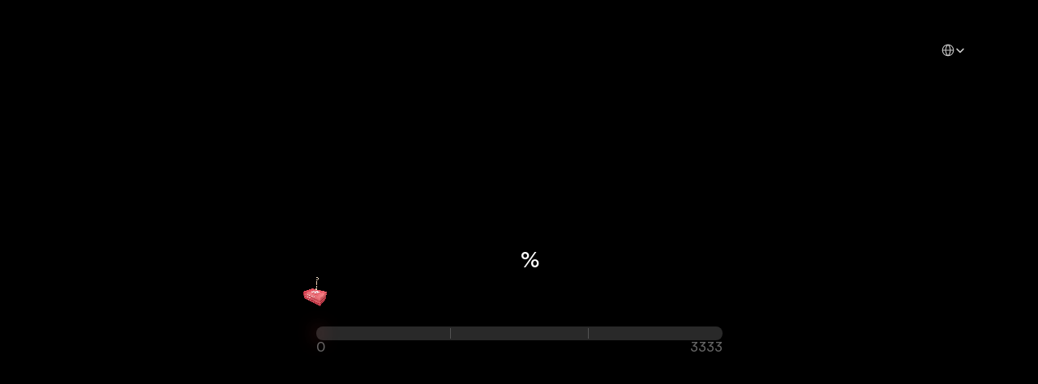

--- FILE ---
content_type: text/javascript
request_url: https://framerusercontent.com/sites/HUYqO7b0remZzp5cAdTE9/chunk-OSEC5DGC.mjs
body_size: 918
content:
var r={BYH1BVmr3:{v0:"Debook Magickeys",v1:"Reinventando el libro gracias a los 3333 Propietarios de Magickeys. Consigue la tuya antes de que se agoten y benef\xEDciate con nosotros."}};function n(t,e){for(;e;){let o=r[e.id];if(o){let a=o[t];if(a)return a}e=e.fallback}}function i(t,e){return{breakpoints:[{hash:"72rtr7",mediaQuery:"(min-width: 1200px)"},{hash:"cozmiu",mediaQuery:"(min-width: 810px) and (max-width: 1199px)"},{hash:"1wsov10",mediaQuery:"(max-width: 809px)"}],customHTMLBodyEnd:`<script>
  setTimeout(function() {
    document.body.style.overflow = 'visible';
  }, 3500); // Your loading transition's length in miliseconds.
<\/script>`,customHTMLHeadEnd:`<style>
  body {
    overflow: hidden;
  }

  [data-framer-name="blur-item"] {
  -webkit-backdrop-filter: blur(16px); /* Apply blur on WebKit browsers (Safari, Chrome) */
  backdrop-filter: blur(16px); /* Apply blur for other browsers that support the backdrop-filter */
}
</style>`,description:n("v1",e)??"Reinventing books thanks to the 3333 Magickeys investors. Get yours before they sell out and benefit with us.",elements:{aqVS51CAc:"footer",cddhU_sjW:"buy-now",cWPbNUaIv:"brands-4",d8FkXb9IZ:"phone-1",E6_IS5s0d:"brands-3",gbipw8iXt:"founder-message",H5f3amqsq:"hero-1",LFNyYjBpv:"brands-1",lN4KRJ47a:"closed",LXb8jmUC2:"phone-3",nG59xphmc:"utilities",nLIEndMKy:"phone-2",NxNhIxYEQ:"phone-6",OvHqlnJSV:"hero",p8OxFERDj:"what-are",pWCHeHSMk:"phone-section",qcWoB2hLC:"phone-5",qEbiHgso2:"phone-4",sCWAOYOus:"brands-2",szP_blu0n:"follow",Vv4pNLRnx:"phone",w6p1nSrR2:"calculator",YsjjoYDXE:"faqs"},framerSearch:{index:!0},robots:"max-image-preview:large",serializationId:"framer-1oMWo",socialImage:"https://framerusercontent.com/assets/JZLSvRKezVAZMi9Q4i3AMhCi6Lo.jpg",title:n("v0",e)??"Debook Magickeys",viewport:"width=device-width"}}var l=1,c={exports:{metadataVersion:{type:"variable",annotations:{framerContractVersion:"1"}},default:{type:"function",annotations:{framerContractVersion:"1"}},__FramerMetadata__:{type:"variable"}}};export{i as a,l as b,c};
//# sourceMappingURL=chunk-OSEC5DGC.mjs.map


--- FILE ---
content_type: image/svg+xml
request_url: https://framerusercontent.com/images/HncVXaRTaXViVufnBheYpoIk4s.svg
body_size: -3
content:
<svg xmlns="http://www.w3.org/2000/svg" width="70" height="80" fill="none"><rect width="12.086" height="80.762" x="29.495" fill="#fff" rx="6.043" transform="rotate(20.834 29.495 0)"/><rect width="11.138" height="76.663" x="42.951" y="1.623" fill="#fff" rx="5.569"/><rect width="9.005" height="76.663" x="60.605" y="1.623" fill="#fff" rx="4.503"/></svg>

--- FILE ---
content_type: text/javascript
request_url: https://framerusercontent.com/sites/HUYqO7b0remZzp5cAdTE9/hglwp5Nqa5wmfIP_4ixVqtIeBhAV7TAJaZ1xLqTPZ30.32DYFRDM.mjs
body_size: 129439
content:
import{a as Fo}from"./chunk-OSEC5DGC.mjs";import{a as gt,b as yt,c as xt}from"./chunk-QHWDOITA.mjs";import{$ as re,Aa as ie,Ba as Pa,Ca as Tt,Da as Wt,Ea as be,F as Ge,Fa as z,H as c,Ha as me,Ia as xe,Ja as te,K as Z,Ka as ae,L as wi,La as Ir,N as Va,O as q,P as Ci,Q as Io,R as Si,T as $,U as fe,W as ki,_ as Ke,a as _o,aa as M,b as gi,ba as K,c as Mo,ca as Ue,d as O,da as _i,e as l,ea as Mi,f as jr,g as X,ga as Ii,h as Ia,i as wr,ia as Fi,j as yi,ja as Ri,k as xi,l as Hr,la as Vi,m as Fa,ma as Ce,n as Zr,na as Pi,o as vi,pa as tt,q as bi,qa as Ti,ra as Wi,sa as He,t as Ra,ta as Li,v as Ee,va as ut,wa as Ni,xa as Di,y as Q,ya as ji}from"./chunk-HL6ZOGPI.mjs";import{A as w,b as rt,d as u,f as Vt,i as Pt,j as J,m as hi,o as Mr,p as ne,q as ge,r as Y,s as ui,t as ko,u as H,v as T,w as ye,x as de,y as ht,z as e}from"./chunk-IZAIFOET.mjs";import"./chunk-HZL4YIMB.mjs";import{a as or,b as W,c as P}from"./chunk-A3IIQ6X3.mjs";function zi({color:r,width:t=0,widthPerSide:a=!1,widthTop:n=0,widthRight:s=0,widthBottom:i=0,widthLeft:d=0,style:p="none"}={}){let y={};return r?(y["--framer-border-color"]=r,y.borderStyle=p,a?(y.borderTopWidth=n,y.borderRightWidth=s,y.borderBottomWidth=i,y.borderLeftWidth=d):(y.borderTopWidth=t,y.borderRightWidth=t,y.borderBottomWidth=t,y.borderLeftWidth=t)):y.border="none",y}var Ei={color:{type:c.Color,defaultValue:"#444"},width:{type:c.FusedNumber,toggleKey:"widthPerSide",toggleTitles:["Width","Width per side"],valueKeys:["widthTop","widthRight","widthBottom","widthLeft"],valueLabels:["T","R","B","L"],defaultValue:1,min:0},style:{type:c.Enum,options:["solid","dashed","dotted","double"],optionTitles:["Solid","Dashed","Dotted","double"],defaultValue:"solid"}};function Ai({color:r,width:t,style:a,offset:n}={}){let s={};return r&&(s["--framer-focus-outline"]=`${t}px ${a} ${r}`,s["--framer-focus-outline-offset"]=`${n}px`),s}var Oi={color:{type:c.Color,defaultValue:"#09f"},width:{type:c.Number,displayStepper:!0,defaultValue:1,min:0},style:{type:c.Enum,options:["solid","dashed","dotted","double"],optionTitles:["Solid","Dashed","Dotted","double"],defaultValue:"solid"},offset:{type:c.Number,displayStepper:!0}};function Bi({fillColor:r,textColor:t,borderColor:a}={}){return{"--framer-hover-background-color":r,"--framer-hover-color":t,"--framer-hover-border-color":a}}var Ui={fillColor:{type:c.Color,title:"Fill",optional:!0},textColor:{type:c.Color,title:"Text",optional:!0},borderColor:{type:c.Color,title:"Border",optional:!0}};function Hi({padding:r=0,paddingPerSide:t=!1,paddingTop:a=0,paddingRight:n=0,paddingBottom:s=0,paddingLeft:i=0}={}){return t?{paddingTop:a,paddingRight:n,paddingBottom:s,paddingLeft:i}:{paddingTop:r,paddingRight:r,paddingBottom:r,paddingLeft:r}}var Zi={padding:{type:c.FusedNumber,toggleKey:"paddingPerSide",toggleTitles:["Padding","Padding per side"],valueKeys:["paddingTop","paddingRight","paddingBottom","paddingLeft"],valueLabels:["T","R","B","L"],defaultValue:10,min:0}};function qi({radius:r=0,radiusPerCorner:t=!1,radiusTopLeft:a=0,radiusTopRight:n=0,radiusBottomRight:s=0,radiusBottomLeft:i=0}={}){let d={};return t?(d.borderTopLeftRadius=a,d.borderTopRightRadius=n,d.borderBottomRightRadius=s,d.borderBottomLeftRadius=i):(d.borderTopLeftRadius=r,d.borderTopRightRadius=r,d.borderBottomRightRadius=r,d.borderBottomLeftRadius=r),d}var Gi={radius:{type:c.FusedNumber,toggleKey:"radiusPerConrner",toggleTitles:["Radius","Radius per side"],valueKeys:["radiusTopLeft","radiusTopRight","radiusBottomRight","radiusBottomLeft"],valueLabels:["TL","TR","BR","BL"],defaultValue:10,min:0}};var Fr="framer-locale-picker";var Ro;(function(r){r.Default="default",r.Custom="custom"})(Ro||(Ro={}));function c0({type:r,color:t,image:a,size:n}){return r==="custom"&&a?e("img",{...a,width:n,height:n}):e("svg",{xmlns:"http://www.w3.org/2000/svg",viewBox:"0 0 256 256",width:n,height:n,fill:t,children:e("path",{d:"M128,24A104,104,0,1,0,232,128,104.11,104.11,0,0,0,128,24Zm87.63,96H175.8c-1.41-28.46-10.27-55.47-25.12-77A88.2,88.2,0,0,1,215.63,120ZM128,215.89c-18.73-20.27-30.09-49-31.77-79.89h63.54C158.09,166.87,146.73,195.62,128,215.89ZM96.23,120c1.68-30.87,13-59.62,31.77-79.89,18.73,20.27,30.09,49,31.77,79.89Zm9.09-77C90.47,64.53,81.61,91.54,80.2,120H40.37A88.2,88.2,0,0,1,105.32,43ZM40.37,136H80.2c1.41,28.46,10.27,55.47,25.12,77A88.2,88.2,0,0,1,40.37,136Zm110.31,77c14.85-21.56,23.71-48.57,25.12-77h39.83A88.2,88.2,0,0,1,150.68,213Z"})})}var Vo;(function(r){r.Default="default",r.Custom="custom"})(Vo||(Vo={}));function d0({type:r,color:t,image:a,size:n}){return r==="custom"&&a?e("img",{...a,width:n,height:n}):e("svg",{xmlns:"http://www.w3.org/2000/svg",viewBox:"0 0 12 12",width:n,height:n,children:e("path",{d:"M 2 4.5 L 6 8.5 L 10 4.5",fill:"none",stroke:t,strokeWidth:1.5,strokeLinecap:"round",strokeLinejoin:"round"})})}var Po=$(({font:r,fillColor:t,textColor:a,icon:n,caret:s,options:{title:i,gap:d,border:p,hover:y,focus:f},style:g,...v})=>{let b=Y(),{activeLocale:m,locales:C,setLocale:S}=Q();var F;let R=(F=m?.id)!==null&&F!==void 0?F:"default",[x,k]=ye(R),[N,I]=ye(R),V=C.find(_=>_.id===N);x!==R&&(k(R),N!==R&&I(R));function o(_){let j=_.target.value;I(j);let D=C.find(A=>A.id===j);S(D)}var h;return w("div",{className:Fr,style:g,children:[e("label",{htmlFor:b,children:"Select Language"}),e("select",{id:b,value:N,onChange:o,autoComplete:"off",children:C.map(_=>e("option",{value:_.id,children:_.name},_.id))}),w("div",{className:"input",style:{...r,"--framer-background-color":t,"--framer-color":a,...Hi(v),...qi(v),...zi(p),...Bi(y),...Ai(f),gap:d},children:[n&&e("div",{className:"icon",children:e(c0,{...n})}),i&&e("div",{className:"title",children:(h=V?.name)!==null&&h!==void 0?h:"English"}),s&&e("div",{className:"caret",children:e(d0,{...s})})]})]})},[`
            .${Fr} {
                position: relative;
            }
        `,`
            .${Fr} label {
                position: absolute;
                width: 1px;
                height: 1px;
                margin: -1px;
                overflow: hidden;
                white-space: nowrap;
                clip: rect(0 0 0 0);
                clip-path: inset(50%);
            }
        `,`
            .${Fr} select {
                appearance: none;
                position: absolute;
                opacity: 0;
                top: 0;
                right: 0;
                bottom: 0;
                left: 0;
                cursor: inherit;
                width: 100%;
            }
        `,`
            .${Fr} .input {
                display: flex;
                justify-content: center;
                align-items: center;
                height: 100%;
                pointer-events: none;
                overflow: hidden;
                background-color: var(--framer-background-color);
                color: var(--framer-color);
                border-color: var(--framer-border-color);
            }
        `,`
            .${Fr} select:focus-visible + .input  {
                outline: var(--framer-focus-outline, none);
                outline-offset: var(--framer-focus-outline-offset);
            }
        `,`
            .${Fr}:hover .input {
                background-color: var(--framer-hover-background-color, var(--framer-background-color));
                color: var(--framer-hover-color, var(--framer-color));
                border-color: var(--framer-hover-border-color, var(--framer-border-color));
            }
        `,`
            .${Fr} .title {
                flex: 1 1 auto;
                white-space: nowrap;
                text-overflow: ellipsis;
                overflow: hidden;
            }
        `,`
            .${Fr} .icon, .${Fr} .caret {
                display: flex;
                align-items: center;
            }
        `]);Po.displayName="Locale Selector";Z(Po,{font:{type:c.Font,controls:"extended",defaultFontType:"sans-serif",defaultValue:{fontSize:14,lineHeight:"1.5em"}},fillColor:{type:c.Color,title:"Fill",optional:!0,defaultValue:"#eee"},textColor:{type:c.Color,title:"Text",defaultValue:"#000"},...Zi,...Gi,icon:{type:c.Object,buttonTitle:"Size, Color",optional:!0,controls:{type:{type:c.Enum,title:"Icon",options:Object.values(Ro),optionTitles:["Default","Custom"],displaySegmentedControl:!0,defaultValue:"default"},color:{type:c.Color,displaySegmentedControl:!0,defaultValue:"#000",hidden:r=>r.type!=="default"},image:{type:c.ResponsiveImage,title:"File",allowedFileTypes:["jpg","png","svg"],hidden:r=>r.type!=="custom"},size:{type:c.Number,displayStepper:!0,defaultValue:18}}},caret:{type:c.Object,buttonTitle:"Size, Color",optional:!0,controls:{type:{type:c.Enum,title:"Icon",options:Object.values(Vo),optionTitles:["Default","Custom"],displaySegmentedControl:!0,defaultValue:"default"},color:{type:c.Color,displaySegmentedControl:!0,defaultValue:"#000",hidden:r=>r.type!=="default"},image:{type:c.ResponsiveImage,title:"File",allowedFileTypes:["jpg","png","svg"],hidden:r=>r.type!=="custom"},size:{type:c.Number,displayStepper:!0,defaultValue:12}},defaultValue:{}},options:{type:c.Object,title:"Options",buttonTitle:"Border, Hover",controls:{title:{type:c.Boolean,defaultValue:!0},gap:{type:c.Number,displayStepper:!0,defaultValue:5},border:{type:c.Object,buttonTitle:"Color, Width",optional:!0,controls:Ei},hover:{type:c.Object,buttonTitle:"Fill, Border",optional:!0,controls:Ui},focus:{type:c.Object,buttonTitle:"Color, Width",controls:Oi}}}});var To=Po;var Lt=r=>r;var Ta={ms:r=>1e3*r,s:r=>r/1e3};function Wo(r,t){return t?r*(1e3/t):0}var Ki=(r,t,a)=>(((1-3*a+3*t)*r+(3*a-6*t))*r+3*t)*r,m0=1e-7,p0=12;function h0(r,t,a,n,s){let i,d,p=0;do d=t+(a-t)/2,i=Ki(d,n,s)-r,i>0?a=d:t=d;while(Math.abs(i)>m0&&++p<p0);return d}function Nt(r,t,a,n){if(r===t&&a===n)return Lt;let s=i=>h0(i,0,1,r,a);return i=>i===0||i===1?i:Ki(s(i),t,n)}var Ax={ease:Nt(.25,.1,.25,1),"ease-in":Nt(.42,0,1,1),"ease-in-out":Nt(.42,0,.58,1),"ease-out":Nt(0,0,.58,1)};function Xi(r,t){var a={};for(var n in r)Object.prototype.hasOwnProperty.call(r,n)&&t.indexOf(n)<0&&(a[n]=r[n]);if(r!=null&&typeof Object.getOwnPropertySymbols=="function"){var s=0;for(n=Object.getOwnPropertySymbols(r);s<n.length;s++)t.indexOf(n[s])<0&&Object.prototype.propertyIsEnumerable.call(r,n[s])&&(a[n[s]]=r[n[s]])}return a}var vt={};Object.defineProperty(vt,"__esModule",{value:!0});vt.warning=function(){};vt.invariant=function(){};var Zx=vt.__esModule,qx=vt.warning,v0=vt.invariant;var b0=5;function Wa(r,t,a){let n=Math.max(t-b0,0);return Wo(a-r(n),t-n)}var bt={stiffness:100,damping:10,mass:1},w0=(r=bt.stiffness,t=bt.damping,a=bt.mass)=>t/(2*Math.sqrt(r*a));function C0(r,t,a){return r<t&&a>=t||r>t&&a<=t}var No=({stiffness:r=bt.stiffness,damping:t=bt.damping,mass:a=bt.mass,from:n=0,to:s=1,velocity:i=0,restSpeed:d=2,restDistance:p=.5}={})=>{i=i?Ta.s(i):0;let y={done:!1,hasReachedTarget:!1,current:n,target:s},f=s-n,g=Math.sqrt(r/a)/1e3,v=w0(r,t,a),b;if(v<1){let m=g*Math.sqrt(1-v*v);b=C=>s-Math.exp(-v*g*C)*((v*g*f-i)/m*Math.sin(m*C)+f*Math.cos(m*C))}else b=m=>s-Math.exp(-g*m)*(f+(g*f-i)*m);return m=>{y.current=b(m);let C=m===0?i:Wa(b,m,y.current),S=Math.abs(C)<=d,F=Math.abs(s-y.current)<=p;return y.done=S&&F,y.hasReachedTarget=C0(n,s,y.current),y}},Ji=({from:r=0,velocity:t=0,power:a=.8,decay:n=.325,bounceDamping:s,bounceStiffness:i,changeTarget:d,min:p,max:y,restDistance:f=.5,restSpeed:g})=>{n=Ta.ms(n);let v={hasReachedTarget:!1,done:!1,current:r,target:r},b=o=>p!==void 0&&o<p||y!==void 0&&o>y,m=o=>p===void 0?y:y===void 0||Math.abs(p-o)<Math.abs(y-o)?p:y,C=a*t,S=r+C,F=d===void 0?S:d(S);v.target=F,F!==S&&(C=F-r);let R=o=>-C*Math.exp(-o/n),x=o=>F+R(o),k=o=>{let h=R(o),_=x(o);v.done=Math.abs(h)<=f,v.current=v.done?F:_},N,I,V=o=>{b(v.current)&&(N=o,I=No({from:v.current,to:m(v.current),velocity:Wa(x,o,v.current),damping:s,stiffness:i,restDistance:f,restSpeed:g}))};return V(0),o=>{let h=!1;return!I&&N===void 0&&(h=!0,k(o),V(o)),N!==void 0&&o>N?(v.hasReachedTarget=!0,I(o-N)):(v.hasReachedTarget=!1,!h&&k(o),v)}},Lo=10,S0=1e4;function Yi(r){let t,a=Lo,n=r(0),s=[n.current];for(;!n.done&&a<S0;)n=r(a),s.push(n.done?n.target:n.current),t===void 0&&n.hasReachedTarget&&(t=a),a+=Lo;let i=a-Lo;return s.length===1&&s.push(n.current),{keyframes:s,duration:i/1e3,overshootDuration:(t??i)/1e3}}var k0=["","X","Y","Z"],_0=["translate","scale","rotate","skew"];var Qi={syntax:"<angle>",initialValue:"0deg",toDefaultUnit:r=>r+"deg"},M0={translate:{syntax:"<length-percentage>",initialValue:"0px",toDefaultUnit:r=>r+"px"},rotate:Qi,scale:{syntax:"<number>",initialValue:1,toDefaultUnit:Lt},skew:Qi},I0=new Map,F0=r=>`--motion-${r}`,as=["x","y","z"];_0.forEach(r=>{k0.forEach(t=>{as.push(r+t),I0.set(F0(r+t),M0[r])})});var x3=new Set(as);var $i=r=>document.createElement("div").animate(r,{duration:.001}),es={cssRegisterProperty:()=>typeof CSS<"u"&&Object.hasOwnProperty.call(CSS,"registerProperty"),waapi:()=>Object.hasOwnProperty.call(Element.prototype,"animate"),partialKeyframes:()=>{try{$i({opacity:[1]})}catch{return!1}return!0},finished:()=>!!$i({opacity:[0,1]}).finished},Do={},R0={};for(let r in es)R0[r]=()=>(Do[r]===void 0&&(Do[r]=es[r]()),Do[r]);function os(r,t){var a;return typeof r=="string"?t?((a=t[r])!==null&&a!==void 0||(t[r]=document.querySelectorAll(r)),r=t[r]):r=document.querySelectorAll(r):r instanceof Element&&(r=[r]),Array.from(r||[])}function ns(r){let t=new WeakMap;return(a={})=>{let n=new Map,s=(d=0,p=100,y=0,f=!1)=>{let g=`${d}-${p}-${y}-${f}`;return n.has(g)||n.set(g,r(Object.assign({from:d,to:p,velocity:y,restSpeed:f?.05:2,restDistance:f?.01:.5},a))),n.get(g)},i=d=>(t.has(d)||t.set(d,Yi(d)),t.get(d));return{createAnimation:(d,p,y,f,g)=>{var v,b;let m,C=d.length;if(y&&C<=2&&d.every(V0)){let F=d[C-1],R=C===1?null:d[0],x=0,k=0,N=g?.generator;if(N){let{animation:o,generatorStartTime:h}=g,_=o?.startTime||h||0,j=o?.currentTime||performance.now()-_,D=N(j).current;k=(v=R)!==null&&v!==void 0?v:D,(C===1||C===2&&d[0]===null)&&(x=Wa(A=>N(A).current,j,D))}else k=(b=R)!==null&&b!==void 0?b:parseFloat(p());let I=s(k,F,x,f?.includes("scale")),V=i(I);m=Object.assign(Object.assign({},V),{easing:"linear"}),g&&(g.generator=I,g.generatorStartTime=performance.now())}else m={easing:"ease",duration:i(s(0,100)).overshootDuration};return m}}}}var V0=r=>typeof r!="string",v3=ns(No),b3=ns(Ji),P0={any:0,all:1};function T0(r,t,{root:a,margin:n,amount:s="any"}={}){if(typeof IntersectionObserver>"u")return()=>{};let i=os(r),d=new WeakMap,p=f=>{f.forEach(g=>{let v=d.get(g.target);if(g.isIntersecting!==!!v)if(g.isIntersecting){let b=t(g);typeof b=="function"?d.set(g.target,b):y.unobserve(g.target)}else v&&(v(g),d.delete(g.target))})},y=new IntersectionObserver(p,{root:a,rootMargin:n,threshold:typeof s=="number"?s:P0[s]});return i.forEach(f=>y.observe(f)),()=>y.disconnect()}var La=new WeakMap,qr;function W0(r,t){if(t){let{inlineSize:a,blockSize:n}=t[0];return{width:a,height:n}}return r instanceof SVGElement&&"getBBox"in r?r.getBBox():{width:r.offsetWidth,height:r.offsetHeight}}function L0({target:r,contentRect:t,borderBoxSize:a}){var n;(n=La.get(r))===null||n===void 0||n.forEach(s=>{s({target:r,contentSize:t,get size(){return W0(r,a)}})})}function N0(r){r.forEach(L0)}function D0(){typeof ResizeObserver<"u"&&(qr=new ResizeObserver(N0))}function j0(r,t){qr||D0();let a=os(r);return a.forEach(n=>{let s=La.get(n);s||(s=new Set,La.set(n,s)),s.add(t),qr?.observe(n)}),()=>{a.forEach(n=>{let s=La.get(n);s?.delete(t),s?.size||qr?.unobserve(n)})}}var Na=new Set,Dt;function z0(){Dt=()=>{let r={width:P.innerWidth,height:P.innerHeight},t={target:P,size:r,contentSize:r};Na.forEach(a=>a(t))},P.addEventListener("resize",Dt)}function E0(r){return Na.add(r),Dt||z0(),()=>{Na.delete(r),!Na.size&&Dt&&(Dt=void 0)}}function Da(r,t){return typeof r=="function"?E0(r):j0(r,t)}function jo(r,t,a){r.dispatchEvent(new CustomEvent(t,{detail:{originalEvent:a}}))}function rs(r,t,a){r.dispatchEvent(new CustomEvent(t,{detail:{originalEntry:a}}))}var A0={isActive:r=>!!r.inView,subscribe:(r,{enable:t,disable:a},{inViewOptions:n={}})=>{let{once:s}=n,i=Xi(n,["once"]);return T0(r,d=>{if(t(),rs(r,"viewenter",d),!s)return p=>{a(),rs(r,"viewleave",p)}},i)}},ts=(r,t,a)=>n=>{(!n.pointerType||n.pointerType==="mouse")&&(a(),jo(r,t,n))},O0={isActive:r=>!!r.hover,subscribe:(r,{enable:t,disable:a})=>{let n=ts(r,"hoverstart",t),s=ts(r,"hoverend",a);return r.addEventListener("pointerenter",n),r.addEventListener("pointerleave",s),()=>{r.removeEventListener("pointerenter",n),r.removeEventListener("pointerleave",s)}}},B0={isActive:r=>!!r.press,subscribe:(r,{enable:t,disable:a})=>{let n=i=>{a(),jo(r,"pressend",i),P.removeEventListener("pointerup",n)},s=i=>{t(),jo(r,"pressstart",i),P.addEventListener("pointerup",n)};return r.addEventListener("pointerdown",s),()=>{r.removeEventListener("pointerdown",s),P.removeEventListener("pointerup",n)}}},U0={inView:A0,hover:O0,press:B0},w3=["initial","animate",...Object.keys(U0),"exit"];var H0=100,Z0={left:r=>`translateX(-${r}px)`,right:r=>`translateX(${r}px)`,top:r=>`translateY(-${r}px)`,bottom:r=>`translateY(${r}px)`},zo=typeof Animation<"u"&&typeof Animation.prototype.updatePlaybackRate=="function";function wt(r){let{slots:t,gap:a,padding:n,paddingPerSide:s,paddingTop:i,paddingRight:d,paddingBottom:p,paddingLeft:y,speed:f,hoverFactor:g,direction:v,alignment:b,sizingOptions:m,fadeOptions:C,style:S}=r,{fadeContent:F,overflow:R,fadeWidth:x,fadeInset:k,fadeAlpha:N}=C,{widthType:I,heightType:V}=m,o=s?`${i}px ${d}px ${p}px ${y}px`:`${n}px`,h=Ge.current()===Ge.canvas,_=rt.count(t),j=_>0;v===!0&&(v="left");let D=v==="left"||v==="right",A=Ia(0),G=Z0[v],E=wr(A,G),ce=T(null),ee=H(()=>[Pt(),Pt()],[]),[U,B]=ye({parent:null,children:null}),pe=[],ue=[],le=0,_e=0;h&&(le=_?Math.floor(10/_):0,_e=1),!h&&j&&U.parent&&(le=Math.round(U.parent/U.children*2)+1,le=Math.min(le,H0),_e=1);let ve=Mr(()=>{if(j&&ce.current){let Ve=D?ce.current.offsetWidth:ce.current.offsetHeight,Re=ee[0].current?D?ee[0].current.offsetLeft:ee[0].current.offsetTop:0,er=(ee[1].current?D?ee[1].current.offsetLeft+ee[1].current.offsetWidth:ee[1].current.offsetTop+ee[1].current.offsetHeight:0)-Re+a;B({parent:Ve,children:er})}},[]),he=h?{contentVisibility:"auto"}:{};if(j){if(!h){let Ve=T(!0);ge(()=>(_o.read(ve),Da(ce.current,({contentSize:Re})=>{!Ve.current&&(Re.width||Re.height)&&_o.read(ve),Ve.current=!1})),[])}pe=rt.map(t,(Ve,Re)=>{var fr,er,yr,qe;let Le;Re===0&&(Le=ee[0]),Re===t.length-1&&(Le=ee[1]);let ar={width:I?(fr=Ve.props)===null||fr===void 0?void 0:fr.width:"100%",height:V?(er=Ve.props)===null||er===void 0?void 0:er.height:"100%"};return e(X,{inherit:"id",children:e("li",{ref:Le,style:ar,children:Vt(Ve,{style:{...(yr=Ve.props)===null||yr===void 0?void 0:yr.style,...ar,flexShrink:0,...he},layoutId:Ve.props.layoutId?Ve.props.layoutId+"-original-"+Re:void 0},(qe=Ve.props)===null||qe===void 0?void 0:qe.children)})})})}if(!h)for(let Ve=0;Ve<le;Ve++)ue=[...ue,...rt.map(t,(Re,fr)=>{var er,yr,qe,Le,ar,Ie;let Ur={width:I?(er=Re.props)===null||er===void 0?void 0:er.width:"100%",height:V?(yr=Re.props)===null||yr===void 0?void 0:yr.height:"100%"};return e(X,{inherit:"id",children:e("li",{style:Ur,"aria-hidden":!0,children:Vt(Re,{key:Ve+" "+fr,style:{...(qe=Re.props)===null||qe===void 0?void 0:qe.style,width:I?(Le=Re.props)===null||Le===void 0?void 0:Le.width:"100%",height:V?(ar=Re.props)===null||ar===void 0?void 0:ar.height:"100%",flexShrink:0,...he},layoutId:Re.props.layoutId?Re.props.layoutId+"-dupe-"+Ve:void 0},(Ie=Re.props)===null||Ie===void 0?void 0:Ie.children)},Ve+"li"+fr)},Ve+"lg"+fr)})];let oe=U.children+U.children*Math.round(U.parent/U.children),ke=T(null),Je=T(null),ze=T(0),mr=T(!1),gr=xi(),pr=T(null),$e=T(null);if(!h){let Ve=Zr(ce);zo?ge(()=>{if(!(gr||!oe||!f))return $e.current=pr.current.animate({transform:[G(0),G(oe)]},{duration:Math.abs(oe)/f*1e3,iterations:1/0,easing:"linear"}),()=>$e.current.cancel()},[g,oe,f]):yi(Re=>{if(!oe||gr||zo)return;ke.current===null&&(ke.current=Re),Re=Re-ke.current;let er=(Je.current===null?0:Re-Je.current)*(f/1e3);mr.current&&(er*=g),ze.current+=er,ze.current=Hr(0,oe,ze.current),Je.current=Re,Ve&&A.set(ze.current)})}let tr=D?"to right":"to bottom",lr=x/2,Yr=100-x/2,Qr=J0(k,0,lr),$r=100-k,et=`linear-gradient(${tr}, rgba(0, 0, 0, ${N}) ${Qr}%, rgba(0, 0, 0, 1) ${lr}%, rgba(0, 0, 0, 1) ${Yr}%, rgba(0, 0, 0, ${N}) ${$r}%)`;return j?e("section",{style:{...is,opacity:_e,WebkitMaskImage:F?et:void 0,MozMaskImage:F?et:void 0,maskImage:F?et:void 0,overflow:R?"visible":"hidden",padding:o},ref:ce,children:w(l.ul,{ref:pr,style:{...is,gap:a,top:v==="bottom"&&ss(oe)?-oe:void 0,left:v==="right"&&ss(oe)?-oe:void 0,placeItems:b,position:"relative",flexDirection:D?"row":"column",...S,transform:zo?void 0:E,willChange:h?"auto":"transform"},onMouseEnter:()=>{mr.current=!0,$e.current&&($e.current.playbackRate=g)},onMouseLeave:()=>{mr.current=!1,$e.current&&($e.current.playbackRate=1)},children:[pe,ue]})}):w("section",{style:q0,children:[e("div",{style:G0,children:"\u2728"}),e("p",{style:K0,children:"Connect to Content"}),e("p",{style:X0,children:"Add layers or components to infinitely loop on your page."})]})}wt.defaultProps={gap:10,padding:10,sizingOptions:{widthType:!0,heightType:!0},fadeOptions:{fadeContent:!0,overflow:!1,fadeWidth:25,fadeAlpha:0,fadeInset:0},direction:!0};Z(wt,{slots:{type:c.Array,title:"Children",control:{type:c.ComponentInstance}},speed:{type:c.Number,title:"Speed",min:0,max:1e3,defaultValue:100,unit:"%",displayStepper:!0,step:5},direction:{type:c.Enum,title:"Direction",options:["left","right","top","bottom"],optionIcons:["direction-left","direction-right","direction-up","direction-down"],optionTitles:["Left","Right","Top","Bottom"],defaultValue:"left",displaySegmentedControl:!0},alignment:{type:c.Enum,title:"Align",options:["flex-start","center","flex-end"],optionIcons:{direction:{right:["align-top","align-middle","align-bottom"],left:["align-top","align-middle","align-bottom"],top:["align-left","align-center","align-right"],bottom:["align-left","align-center","align-right"]}},defaultValue:"center",displaySegmentedControl:!0},gap:{type:c.Number,title:"Gap"},padding:{title:"Padding",type:c.FusedNumber,toggleKey:"paddingPerSide",toggleTitles:["Padding","Padding per side"],valueKeys:["paddingTop","paddingRight","paddingBottom","paddingLeft"],valueLabels:["T","R","B","L"],min:0},sizingOptions:{type:c.Object,title:"Sizing",controls:{widthType:{type:c.Boolean,title:"Width",enabledTitle:"Auto",disabledTitle:"Stretch",defaultValue:!0},heightType:{type:c.Boolean,title:"Height",enabledTitle:"Auto",disabledTitle:"Stretch",defaultValue:!0}}},fadeOptions:{type:c.Object,title:"Clipping",controls:{fadeContent:{type:c.Boolean,title:"Fade",defaultValue:!0},overflow:{type:c.Boolean,title:"Overflow",enabledTitle:"Show",disabledTitle:"Hide",defaultValue:!1,hidden(r){return r.fadeContent===!0}},fadeWidth:{type:c.Number,title:"Width",defaultValue:25,min:0,max:100,unit:"%",hidden(r){return r.fadeContent===!1}},fadeInset:{type:c.Number,title:"Inset",defaultValue:0,min:0,max:100,unit:"%",hidden(r){return r.fadeContent===!1}},fadeAlpha:{type:c.Number,title:"Opacity",defaultValue:0,min:0,max:1,step:.05,hidden(r){return r.fadeContent===!1}}}},hoverFactor:{type:c.Number,title:"Hover",min:0,max:1,unit:"x",defaultValue:1,step:.1,displayStepper:!0,description:"Slows down the speed while you are hovering."}});var is={display:"flex",width:"100%",height:"100%",maxWidth:"100%",maxHeight:"100%",placeItems:"center",margin:0,padding:0,listStyleType:"none",textIndent:"none"},q0={display:"flex",width:"100%",height:"100%",placeContent:"center",placeItems:"center",flexDirection:"column",color:"#96F",background:"rgba(136, 85, 255, 0.1)",fontSize:11,overflow:"hidden",padding:"20px 20px 30px 20px"},G0={fontSize:32,marginBottom:10},K0={margin:0,marginBottom:10,fontWeight:600,textAlign:"center"},X0={margin:0,opacity:.7,maxWidth:150,lineHeight:1.5,textAlign:"center"},J0=(r,t,a)=>Math.min(Math.max(r,t),a),ss=r=>typeof r=="number"&&!isNaN(r);var Y0={width:"100%",height:"100%",display:"flex",justifyContent:"center",alignItems:"center"};var Q0={...Y0,borderRadius:6,background:"rgba(149, 149, 149, 0.1)",border:"1px dashed rgba(149, 149, 149, 0.15)",color:"#a5a5a5",flexDirection:"column"},ja=J((r,t)=>e("div",{style:Q0,ref:t}));var Eo,ls=r=>{if(!Eo){let t=r.forwardRef(({color:a="currentColor",size:n=24,...s},i)=>r.createElement("svg",{ref:i,xmlns:"http://www.w3.org/2000/svg",width:n,height:n,viewBox:"0 0 24 24",fill:"none",stroke:a,strokeWidth:"2",strokeLinecap:"round",strokeLinejoin:"round",...s},r.createElement("path",{d:"M3 9l9-7 9 7v11a2 2 0 0 1-2 2H5a2 2 0 0 1-2-2z"}),r.createElement("polyline",{points:"9 22 9 12 15 12 15 22"})));t.displayName="Home",Eo=t}return Eo};var za={onClick:{type:c.EventHandler},onMouseDown:{type:c.EventHandler},onMouseUp:{type:c.EventHandler},onMouseEnter:{type:c.EventHandler},onMouseLeave:{type:c.EventHandler}},$0=(r,t)=>r.find(a=>a.toLowerCase().includes(t));function Ea(r,t,a="",n,s){let i=H(()=>{if(a==null||a?.length===0)return null;let p=a.toLowerCase().replace(/-|\s/g,"");var y;return(y=s[p])!==null&&y!==void 0?y:$0(r,p)},[n,a]);return t?n:i}var Aa=["activity","airplay","alert-circle","alert-octagon","alert-triangle","align-center","align-justify","align-left","align-right","anchor","aperture","archive","arrow-down","arrow-down-circle","arrow-down-left","arrow-down-right","arrow-left","arrow-left-circle","arrow-right","arrow-right-circle","arrow-up","arrow-up-circle","arrow-up-left","arrow-up-right","at-sign","award","bar-chart","bar-chart-2","battery","battery-charging","bell","bell-off","bluetooth","bold","book","book-open","bookmark","box","briefcase","calendar","camera","camera-off","cast","check","check-circle","check-square","chevron-down","chevron-left","chevron-right","chevron-up","chevrons-down","chevrons-left","chevrons-right","chevrons-up","chrome","circle","clipboard","clock","cloud","cloud-drizzle","cloud-lightning","cloud-off","cloud-rain","cloud-snow","code","codepen","codesandbox","coffee","columns","command","compass","copy","corner-down-left","corner-down-right","corner-left-down","corner-left-up","corner-right-down","corner-right-up","corner-up-left","corner-up-right","cpu","credit-card","crop","crosshair","database","delete","disc","divide","divide-circle","divide-square","dollar-sign","download","download-cloud","dribbble","droplet","edit","edit-2","edit-3","external-link","eye","eye-off","facebook","fast-forward","feather","figma","file","file-minus","file-plus","file-text","film","filter","flag","folder","folder-minus","folder-plus","framer","frown","gift","git-branch","git-commit","git-merge","git-pull-request","github","gitlab","globe","grid","hard-drive","hash","headphones","heart","help-circle","hexagon","home","image","inbox","info","instagram","italic","key","layers","layout","life-buoy","link","link-2","linkedin","list","loader","lock","log-in","log-out","mail","map","map-pin","maximize","maximize-2","meh","menu","message-circle","message-square","mic","mic-off","minimize","minimize-2","minus","minus-circle","minus-square","monitor","moon","more-horizontal","more-vertical","mouse-pointer","move","music","navigation","navigation-2","octagon","package","paperclip","pause","pause-circle","pen-tool","percent","phone","phone-call","phone-forwarded","phone-incoming","phone-missed","phone-off","phone-outgoing","pie-chart","play","play-circle","plus","plus-circle","plus-square","pocket","power","printer","radio","refresh-ccw","refresh-cw","repeat","rewind","rotate-ccw","rotate-cw","rss","save","scissors","search","send","server","settings","share","share-2","shield","shield-off","shopping-bag","shopping-cart","shuffle","sidebar","skip-back","skip-forward","slack","slash","sliders","smartphone","smile","speaker","square","star","stop-circle","sun","sunrise","sunset","tablet","tag","target","terminal","thermometer","thumbs-down","thumbs-up","toggle-left","toggle-right","tool","trash","trash-2","trello","trending-down","trending-up","triangle","truck","tv","twitch","twitter","type","umbrella","underline","unlock","upload","upload-cloud","user","user-check","user-minus","user-plus","user-x","users","video","video-off","voicemail","volume","volume-1","volume-2","volume-x","watch","wifi","wifi-off","wind","x","x-circle","x-octagon","x-square","youtube","zap","zap-off","zoom-in","zoom-out"],ef="https://framer.com/m/feather-icons/",rf=Aa.map(r=>r.charAt(0).toUpperCase()+r.slice(1)),tf=Aa.reduce((r,t)=>(r[t.toLowerCase()]=t,r),{});function ir(r){let{color:t,selectByList:a,iconSearch:n,iconSelection:s,onClick:i,onMouseDown:d,onMouseUp:p,onMouseEnter:y,onMouseLeave:f,mirrored:g}=r,v=T(!1),b=Ea(Aa,a,n,s,tf),[m,C]=ye(b==="Home"?ls(de):null);async function S(){let x=!0;try{let N=await import(`${ef}${b}.js@0.0.29`);x&&C(N.default(de))}catch(k){console.log(k),x&&C(null)}return()=>{x=!1}}ge(()=>{S()},[b]);let R=Ge.current()===Ge.canvas?e(ja,{}):null;return e("div",{style:{display:"contents"},onClick:i,onMouseEnter:y,onMouseLeave:f,onMouseDown:d,onMouseUp:p,children:m?e(m,{style:{width:"100%",height:"100%",transform:g?"scale(-1, 1)":void 0},color:t}):R})}ir.displayName="Feather";ir.defaultProps={width:24,height:24,iconSelection:"home",iconSearch:"Home",color:"#66F",selectByList:!0,mirrored:!1};Z(ir,{selectByList:{type:c.Boolean,title:"Select",enabledTitle:"List",disabledTitle:"Search",defaultValue:ir.defaultProps.selectByList},iconSelection:{type:c.Enum,options:Aa,optionTitles:rf,defaultValue:ir.defaultProps.iconSelection,title:"Name",hidden:({selectByList:r})=>!r,description:"Find every icon name on the [Feather site](https://feathericons.com/)"},iconSearch:{type:c.String,title:"Name",placeholder:"Menu, Wifi, Box\u2026",hidden:({selectByList:r})=>r},mirrored:{type:c.Boolean,enabledTitle:"Yes",disabledTitle:"No",defaultValue:ir.defaultProps.mirrored},color:{type:c.Color,title:"Color",defaultValue:ir.defaultProps.color},...za});var fs={position:"relative",width:"100%",height:"100%",display:"flex",justifyContent:"center",alignItems:"center"},af={...fs,borderRadius:6,background:"rgba(136, 85, 255, 0.3)",color:"#85F",border:"1px dashed #85F",flexDirection:"column"},Ao={onClick:{type:c.EventHandler},onMouseEnter:{type:c.EventHandler},onMouseLeave:{type:c.EventHandler}},of={type:c.Number,title:"Font Size",min:2,max:200,step:1,displayStepper:!0},nf={font:{type:c.Boolean,title:"Font",defaultValue:!1,disabledTitle:"Default",enabledTitle:"Custom"},fontFamily:{type:c.String,title:"Family",placeholder:"Inter",hidden:({font:r})=>!r},fontWeight:{type:c.Enum,title:"Weight",options:[100,200,300,400,500,600,700,800,900],optionTitles:["Thin","Extra-light","Light","Regular","Medium","Semi-bold","Bold","Extra-bold","Black"],hidden:({font:r})=>!r}};function Oo(r,t){return cs(!0,r,t)}function Bo(r,t){return cs(!1,r,t)}function cs(r,t,a=!0){let n=Va();ge(()=>{a&&n===r&&t()},[n])}var sf=()=>{if(typeof W<"u"){let r=W.userAgent.toLowerCase();return(r.indexOf("safari")>-1||r.indexOf("framermobile")>-1||r.indexOf("framerx")>-1)&&r.indexOf("chrome")<0}else return!1},Uo=()=>H(()=>sf(),[]);function Ho(){return H(()=>Ge.current()===Ge.canvas,[])}function Zo(r){let{borderRadius:t,isMixedBorderRadius:a,topLeftRadius:n,topRightRadius:s,bottomRightRadius:i,bottomLeftRadius:d}=r;return H(()=>a?`${n}px ${s}px ${i}px ${d}px`:`${t}px`,[t,a,n,s,i,d])}var qo={borderRadius:{title:"Radius",type:c.FusedNumber,toggleKey:"isMixedBorderRadius",toggleTitles:["Radius","Radius per corner"],valueKeys:["topLeftRadius","topRightRadius","bottomRightRadius","bottomLeftRadius"],valueLabels:["TL","TR","BR","BL"],min:0}};var cf={padding:{type:c.FusedNumber,toggleKey:"paddingPerSide",toggleTitles:["Padding","Padding per side"],valueKeys:["paddingTop","paddingRight","paddingBottom","paddingLeft"],valueLabels:["T","R","B","L"],min:0,title:"Padding"}};var ms;(function(r){r.Fill="fill",r.Contain="contain",r.Cover="cover",r.None="none",r.ScaleDown="scale-down"})(ms||(ms={}));var ps;(function(r){r.Video="Upload",r.Url="URL"})(ps||(ps={}));function df(r){let{width:t,height:a,topLeft:n,topRight:s,bottomRight:i,bottomLeft:d,id:p,children:y,...f}=r;return f}function Ye(r){let t=df(r);return e(hf,{...t})}function mf(r){let t=Va(),a=T(!1),n=Mr(d=>{if(!r.current)return;let p=(d===1?.999:d)*r.current.duration,y=Math.abs(r.current.currentTime-p)<.1;r.current.duration>0&&!y&&(r.current.currentTime=p)},[]),s=Mr(()=>{!(r.current.currentTime>0&&r.current.onplaying&&!r.current.paused&&!r.current.ended&&r.current.readyState>r.current.HAVE_CURRENT_DATA)&&r.current&&!a.current&&t&&(a.current=!0,r.current.play().catch(p=>{}).finally(()=>a.current=!1))},[]),i=Mr(()=>{!r.current||a.current||r.current.pause()},[]);return{play:s,pause:i,setProgress:n}}function pf({playingProp:r,muted:t,loop:a,playsinline:n,controls:s}){let[i]=ye(()=>r),[d,p]=ye(!1);r!==i&&!d&&p(!0);let y=i&&t&&a&&n&&!s&&!d,f;return y?f="on-viewport":i?f="on-mount":f="no-autoplay",f}var hs=!1,hf=hi(function(t){let{srcType:a,srcFile:n,srcUrl:s,playing:i,muted:d,playsinline:p,controls:y,progress:f,objectFit:g,backgroundColor:v,onSeeked:b,onPause:m,onPlay:C,onEnd:S,onClick:F,onMouseEnter:R,onMouseLeave:x,onMouseDown:k,onMouseUp:N,poster:I,posterEnabled:V,startTime:o,volume:h,loop:_}=t,j=T(),D=Uo(),A=T(null),G=T(null),E=Ho(),ce=Zo(t),ee=E?"no-autoplay":pf({playingProp:i,muted:d,loop:_,playsinline:p,controls:y}),U=E?!0:Zr(j),B=o===100?99.9:o,{play:pe,pause:ue,setProgress:le}=mf(j);ge(()=>{E||(i?pe():ue())},[i]),ge(()=>{E||ee==="on-viewport"&&(U?pe():ue())},[ee,U]),ge(()=>{if(!hs){hs=!0;return}let he=Mo(f)?f.get():(f??0)*.01;le((he??0)||(B??0)/100)},[B,n,s,f]),ge(()=>{if(Mo(f))return f.on("change",he=>le(he))},[f]),Oo(()=>{A.current!==null&&j.current&&(!G&&_||!A.current)&&pe()}),Bo(()=>{j.current&&(G.current=j.current.ended,A.current=j.current.paused,ue())});let _e=H(()=>{let he="";if(a==="URL")return s+he;if(a==="Upload")return n+he},[a,n,s,B]);return ge(()=>{D&&j.current&&ee==="on-mount"&&setTimeout(()=>pe(),50)},[]),ge(()=>{j.current&&!d&&(j.current.volume=(h??0)/100)},[h]),e("video",{onClick:F,onMouseEnter:R,onMouseLeave:x,onMouseDown:k,onMouseUp:N,src:_e,loop:_,ref:j,onSeeked:he=>b?.(he),onPause:he=>m?.(he),onPlay:he=>C?.(he),onEnded:he=>S?.(he),autoPlay:ee==="on-mount",poster:V?I:void 0,onLoadedData:()=>{j.current&&(j.current.currentTime<.3&&le((B??0)*.01),ee==="on-mount"&&pe())},controls:y,muted:E?!0:d,playsInline:p,style:{cursor:F?"pointer":"auto",width:"100%",height:"100%",borderRadius:ce,display:"block",objectFit:g,backgroundColor:v,objectPosition:"50% 50%"}})});Ye.displayName="Video";Ye.defaultProps={srcType:"URL",srcUrl:"https://assets.mixkit.co/videos/preview/mixkit-shining-sun-in-the-sky-surrounded-by-moving-clouds-31793-small.mp4",srcFile:"",posterEnabled:!1,controls:!1,playing:!0,loop:!0,muted:!0,playsinline:!0,restartOnEnter:!1,objectFit:"cover",backgroundColor:"rgba(0,0,0,0)",radius:0,volume:25,startTime:0};var uf=/[A-Z]{2,}|[A-Z][a-z]+|[a-z]+|[A-Z]|\d+/gu;function gf(r){return r.charAt(0).toUpperCase()+r.slice(1)}function yf(r){return(r.match(uf)||[]).map(gf).join(" ")}var us=["cover","fill","contain","scale-down","none"];Z(Ye,{srcType:{type:c.Enum,displaySegmentedControl:!0,title:"Source",options:["URL","Upload"]},srcUrl:{type:c.String,title:"URL",placeholder:"../example.mp4",hidden(r){return r.srcType==="Upload"},description:"Hosted video file URL. For YouTube, use the YouTube component."},srcFile:{type:c.File,title:"File",allowedFileTypes:["mp4","webm"],hidden(r){return r.srcType==="URL"}},playing:{type:c.Boolean,title:"Playing",enabledTitle:"Yes",disabledTitle:"No"},posterEnabled:{type:c.Boolean,title:"Poster",enabledTitle:"Yes",disabledTitle:"No"},poster:{type:c.Image,title:" ",hidden:({posterEnabled:r})=>!r},backgroundColor:{type:c.Color,title:"Background"},...qo,startTime:{title:"Start Time",type:c.Number,min:0,max:100,step:.1,unit:"%"},loop:{type:c.Boolean,title:"Loop",enabledTitle:"Yes",disabledTitle:"No"},objectFit:{type:c.Enum,title:"Fit",options:us,optionTitles:us.map(yf)},controls:{type:c.Boolean,title:"Controls",enabledTitle:"Show",disabledTitle:"Hide"},muted:{type:c.Boolean,title:"Muted",enabledTitle:"Yes",disabledTitle:"No"},volume:{type:c.Number,max:100,min:0,unit:"%",hidden:({muted:r})=>r},onEnd:{type:c.EventHandler},onSeeked:{type:c.EventHandler},onPause:{type:c.EventHandler},onPlay:{type:c.EventHandler},...Ao});var xf={GsLmIB1KC:{hover:!0},lwLEsRBUm:{hover:!0}},vf=["lwLEsRBUm","GsLmIB1KC","w1pWYaDsW","IthSGZ7KJ"],bf="framer-Xumfg",wf={GsLmIB1KC:"framer-v-ebj994",IthSGZ7KJ:"framer-v-3pguta",lwLEsRBUm:"framer-v-18ipbhd",w1pWYaDsW:"framer-v-1n5dwzc"};function gs(r,...t){let a={};return t?.forEach(n=>n&&Object.assign(a,r[n])),a}var Cf={damping:60,delay:0,mass:1,stiffness:500,type:"spring"},Sf=({value:r,children:t})=>{let a=ne(O),n=r??a.transition,s=H(()=>({...a,transition:n}),[JSON.stringify(n)]);return e(O.Provider,{value:s,children:t})},kf=l(u),_f={"Primary mobile":"w1pWYaDsW","Secundary mobile":"IthSGZ7KJ",Primary:"lwLEsRBUm",Secundary:"GsLmIB1KC"},Mf=({height:r,id:t,link:a,tap:n,text:s,width:i,...d})=>{var p,y,f;return{...d,KPRBIN4Ak:(p=s??d.KPRBIN4Ak)!==null&&p!==void 0?p:"Try Debook app",RNP5z8KZA:a??d.RNP5z8KZA,variant:(f=(y=_f[d.variant])!==null&&y!==void 0?y:d.variant)!==null&&f!==void 0?f:"lwLEsRBUm",YftS_AgKF:n??d.YftS_AgKF}},If=(r,t)=>t.join("-")+r.layoutDependency,Ff=J(function(r,t){let{activeLocale:a,setLocale:n}=Q(),{style:s,className:i,layoutId:d,variant:p,KPRBIN4Ak:y,RNP5z8KZA:f,YftS_AgKF:g,...v}=Mf(r),{baseVariant:b,classNames:m,gestureVariant:C,setGestureState:S,setVariant:F,variants:R}=ie({cycleOrder:vf,defaultVariant:"lwLEsRBUm",enabledGestures:xf,variant:p,variantClassNames:wf}),x=If(r,R),{activeVariantCallback:k,delay:N}=He(b),I=k(async(...j)=>{if(S({isPressed:!1}),g&&await g(...j)===!1)return!1}),V=T(null),o=Y(),h=[],_=re();return e(X,{id:d??o,children:e(kf,{animate:R,initial:!1,children:e(Sf,{value:Cf,children:e(Ce,{href:f,children:e(l.a,{...v,className:`${q(bf,...h,"framer-18ipbhd",i,m)} framer-15sfja`,"data-framer-name":"Primary","data-highlight":!0,layoutDependency:x,layoutId:"lwLEsRBUm",onHoverEnd:()=>S({isHovered:!1}),onHoverStart:()=>S({isHovered:!0}),onTap:I,onTapCancel:()=>S({isPressed:!1}),onTapStart:()=>S({isPressed:!0}),ref:t??V,style:{"--border-bottom-width":"0px","--border-color":"rgba(0, 0, 0, 0)","--border-left-width":"0px","--border-right-width":"0px","--border-style":"solid","--border-top-width":"0px",background:"linear-gradient(180deg, rgba(255, 68, 68, 1) 0%, rgba(255, 118, 118, 1) 100%)",borderBottomLeftRadius:100,borderBottomRightRadius:100,borderTopLeftRadius:100,borderTopRightRadius:100,...s},variants:{"GsLmIB1KC-hover":{background:"linear-gradient(180deg, rgba(0, 0, 0, 0.04) 0%, rgba(0, 0, 0, 0.08) 100%)"},"lwLEsRBUm-hover":{background:"linear-gradient(100.02424071466245deg, rgb(255, 68, 68) 0%, rgba(255, 68, 68, 1) 50%, rgb(255, 68, 68) 100%)"},GsLmIB1KC:{"--border-bottom-width":"1.2px","--border-color":"rgb(0, 0, 0)","--border-left-width":"1.2px","--border-right-width":"1.2px","--border-style":"solid","--border-top-width":"1.2px",background:"linear-gradient(180deg, rgba(255, 68, 68, 0.03) 0%, rgba(255, 118, 118, 0) 100%)"},IthSGZ7KJ:{"--border-bottom-width":"1.2px","--border-color":"rgb(0, 0, 0)","--border-left-width":"1.2px","--border-right-width":"1.2px","--border-style":"solid","--border-top-width":"1.2px",background:"linear-gradient(180deg, rgba(255, 68, 68, 0) 0%, rgba(255, 118, 118, 0) 100%)"}},...gs({"GsLmIB1KC-hover":{"data-framer-name":void 0},"lwLEsRBUm-hover":{"data-framer-name":void 0},GsLmIB1KC:{"data-border":!0,"data-framer-name":"Secundary"},IthSGZ7KJ:{"data-border":!0,"data-framer-name":"Secundary mobile"},w1pWYaDsW:{"data-framer-name":"Primary mobile"}},b,C),children:e(z,{__fromCanvasComponent:!0,children:e(u,{children:e(l.p,{style:{"--font-selector":"RlM7U2F0b3NoaS1tZWRpdW0=","--framer-font-family":'"Satoshi", "Satoshi Placeholder", sans-serif',"--framer-font-size":"18px","--framer-font-weight":"500","--framer-letter-spacing":"-0.5px","--framer-text-alignment":"center","--framer-text-color":"var(--extracted-r6o4lv, rgb(255, 255, 255))"},children:"Try Debook app"})}),className:"framer-1qor36g","data-framer-name":"Try Debook app",fonts:["FS;Satoshi-medium"],layoutDependency:x,layoutId:"vLsMyC3kl",style:{"--extracted-r6o4lv":"rgb(255, 255, 255)","--framer-paragraph-spacing":"0px"},text:y,verticalAlignment:"center",withExternalLayout:!0,...gs({GsLmIB1KC:{children:e(u,{children:e(l.p,{style:{"--font-selector":"RlM7U2F0b3NoaS1tZWRpdW0=","--framer-font-family":'"Satoshi", "Satoshi Placeholder", sans-serif',"--framer-font-size":"18px","--framer-font-weight":"500","--framer-letter-spacing":"-0.5px","--framer-text-alignment":"center"},children:"Try Debook app"})})},IthSGZ7KJ:{children:e(u,{children:e(l.p,{style:{"--font-selector":"RlM7U2F0b3NoaS1tZWRpdW0=","--framer-font-family":'"Satoshi", "Satoshi Placeholder", sans-serif',"--framer-font-weight":"500","--framer-letter-spacing":"-0.5px","--framer-text-alignment":"center"},children:"Try Debook app"})})},w1pWYaDsW:{children:e(u,{children:e(l.p,{style:{"--font-selector":"RlM7U2F0b3NoaS1tZWRpdW0=","--framer-font-family":'"Satoshi", "Satoshi Placeholder", sans-serif',"--framer-font-weight":"500","--framer-letter-spacing":"-0.5px","--framer-text-alignment":"center","--framer-text-color":"var(--extracted-r6o4lv, rgb(255, 255, 255))"},children:"Try Debook app"})})}},b,C)})})})})})})}),Rf=["@supports (aspect-ratio: 1) { body { --framer-aspect-ratio-supported: auto; } }",".framer-Xumfg.framer-15sfja, .framer-Xumfg .framer-15sfja { display: block; }",".framer-Xumfg.framer-18ipbhd { align-content: center; align-items: center; cursor: pointer; display: flex; flex-direction: row; flex-wrap: nowrap; gap: 4px; height: min-content; justify-content: center; overflow: hidden; padding: 16px 36px 16px 36px; position: relative; text-decoration: none; width: min-content; will-change: var(--framer-will-change-override, transform); }",".framer-Xumfg .framer-1qor36g { flex: none; height: auto; position: relative; white-space: pre; width: auto; }","@supports (background: -webkit-named-image(i)) and (not (font-palette:dark)) { .framer-Xumfg.framer-18ipbhd { gap: 0px; } .framer-Xumfg.framer-18ipbhd > * { margin: 0px; margin-left: calc(4px / 2); margin-right: calc(4px / 2); } .framer-Xumfg.framer-18ipbhd > :first-child { margin-left: 0px; } .framer-Xumfg.framer-18ipbhd > :last-child { margin-right: 0px; } }",".framer-Xumfg.framer-v-1n5dwzc.framer-18ipbhd { padding: 12px 34px 12px 34px; width: 176px; }",".framer-Xumfg.framer-v-3pguta.framer-18ipbhd { padding: 12px 34px 12px 34px; }",'.framer-Xumfg[data-border="true"]::after, .framer-Xumfg [data-border="true"]::after { content: ""; border-width: var(--border-top-width, 0) var(--border-right-width, 0) var(--border-bottom-width, 0) var(--border-left-width, 0); border-color: var(--border-color, none); border-style: var(--border-style, none); width: 100%; height: 100%; position: absolute; box-sizing: border-box; left: 0; top: 0; border-radius: inherit; pointer-events: none; }'],jt=$(Ff,Rf,"framer-Xumfg"),Go=jt;jt.displayName="Button";jt.defaultProps={height:53,width:194};Z(jt,{variant:{options:["lwLEsRBUm","GsLmIB1KC","w1pWYaDsW","IthSGZ7KJ"],optionTitles:["Primary","Secundary","Primary mobile","Secundary mobile"],title:"Variant",type:c.Enum},KPRBIN4Ak:{defaultValue:"Try Debook app",displayTextArea:!1,title:"Text",type:c.String},RNP5z8KZA:{title:"Link",type:c.Link},YftS_AgKF:{title:"Tap",type:c.EventHandler}});te(jt,[{explicitInter:!0,fonts:[{family:"Satoshi",source:"fontshare",style:"normal",url:"https://framerusercontent.com/third-party-assets/fontshare/wf/P2LQKHE6KA6ZP4AAGN72KDWMHH6ZH3TA/ZC32TK2P7FPS5GFTL46EU6KQJA24ZYDB/7AHDUZ4A7LFLVFUIFSARGIWCRQJHISQP.woff2",weight:"500"}]}],{supportsExplicitInterCodegen:!0});var Oa=()=>typeof document=="object";function Vf(){if(Oa()){if(typeof document.hidden<"u")return"visibilitychange";if(typeof document.msHidden<"u")return"msvisibilitychange";if(typeof document.webkitHidden<"u")return"webkitvisibilitychange"}}function Pf(){if(Oa()){if(typeof document.hidden<"u")return"hidden";if(typeof document.msHidden<"u")return"msHidden";if(typeof document.webkitHidden<"u")return"webkitHidden"}}function ys(){if(Oa())return!document[Pf()]}function xs(){if(!Oa())return;let[r,t]=ye(ys()),a=()=>t(ys());return ge(()=>{let n=Vf();return document.addEventListener(n,a,!1),()=>{document.removeEventListener(n,a)}}),r}var Ko=.001;function Xe(r){let{slots:t,startFrom:a,direction:n,effectsOptions:s,autoPlayControl:i,dragControl:d,alignment:p,gap:y,padding:f,paddingPerSide:g,paddingTop:v,paddingRight:b,paddingBottom:m,paddingLeft:C,itemAmount:S,fadeOptions:F,intervalControl:R,transitionControl:x,arrowOptions:k,borderRadius:N,progressOptions:I,style:V}=r,{effectsOpacity:o,effectsScale:h,effectsRotate:_,effectsPerspective:j,effectsHover:D}=s,{fadeContent:A,overflow:G,fadeWidth:E,fadeInset:ce,fadeAlpha:ee}=F,{showMouseControls:U,arrowSize:B,arrowRadius:pe,arrowFill:ue,leftArrow:le,rightArrow:_e,arrowShouldSpace:ve=!0,arrowShouldFadeIn:he=!1,arrowPosition:oe,arrowPadding:ke,arrowGap:Je,arrowPaddingTop:ze,arrowPaddingRight:mr,arrowPaddingBottom:gr,arrowPaddingLeft:pr}=k,{showProgressDots:$e,dotSize:tr,dotsInset:lr,dotsRadius:Yr,dotsPadding:Qr,dotsGap:$r,dotsFill:et,dotsBackground:Ve,dotsActiveOpacity:Re,dotsOpacity:fr,dotsBlur:er}=I,yr=g?`${v}px ${b}px ${m}px ${C}px`:`${f}px`,qe=Ge.current()===Ge.canvas,Le=t.filter(Boolean),ar=rt.count(Le)>0,Ie=n==="left"||n==="right",Ur=n==="right"||n==="bottom";if(!ar)return w("section",{style:Tf,children:[e("div",{style:Wf,children:"\u2B50\uFE0F"}),e("p",{style:Lf,children:"Connect to Content"}),e("p",{style:Nf,children:"Add layers or components to make infinite auto-playing slideshows."})]});let Nr=T(null),Be=H(()=>Le.map(we=>Pt()),[Le]),It=T(void 0),[Pe,Ne]=ye({parent:null,children:null,item:null,itemWidth:null,itemHeight:null,viewportLength:null}),[xr,Ft]=ye(!1),[Hl,Qn]=ye(i),[Zl,$n]=ye(!1),[ft,ei]=ye(!1),ho=[],ri=4;qe&&(ri=1);let ti=Mr(()=>{if(ar&&Nr.current){let we=Le.length-1,br=Ie?Nr.current.offsetWidth:Nr.current.offsetHeight,cr=Be[0].current?Ie?Be[0].current.offsetLeft:Be[0].current.offsetTop:0,pt=(Be[we].current?Ie?Be[we].current.offsetLeft+Be[we].current.offsetWidth:Be[we].current.offsetTop+Be[we].current.offsetHeight:0)-cr+y,_a=Be[0].current?Ie?Be[0].current.offsetWidth:Be[0].current.offsetHeight:0,wo=Be[0].current?Be[0].current.offsetWidth:0,Co=Be[0].current?Be[0].current.offsetHeight:0,So=Ie?Math.max(document.documentElement.clientWidth||0,P.innerWidth||0,Nr.current.offsetWidth):Math.max(document.documentElement.clientHeight||0,P.innerHeight||0,Nr.current.offsetHeight);Ne({parent:br,children:pt,item:_a,itemWidth:wo,itemHeight:Co,viewportLength:So})}},[ar]),ai=Mr(()=>{vi.read(ti)},[ti]);ko(()=>{ar&&ai()},[ar,S]);let uo=T(!0);ge(()=>Da(Nr.current,({contentSize:we})=>{!uo.current&&(we.width||we.height)&&(ai(),ei(!0)),uo.current=!1}),[]),ge(()=>{if(ft){let we=setTimeout(()=>ei(!1),500);return()=>clearTimeout(we)}},[ft]);let ct=Le?.length,Sa=qe?0:Pe?.children,go=Pe?.item+y,ql=a*go,[vr,Rt]=ye(a+ct),[Gl,oi]=ye(!1),ni=T(null),Kl=Zr(ni),ii=xs()&&Kl,si=Ur?1:-1,dt=Ia(Sa),li=Ie?-a*(Pe?.itemWidth+y):-a*(Pe?.itemHeight+y),yo=()=>si*vr*go,xo=qe?0:wr(dt,we=>{let br=Hr(-Sa,-Sa*2,we);return isNaN(br)?0:br}),Xl=Hr(0,ct,vr),Jl=Hr(0,-ct,vr);ko(()=>{Pe?.children!==null&&!uo.current&&ft&&dt.set(yo())},[Pe,Sa,si,ql,vr,go,ft]);let fi=()=>{qe||!ar||!Pe.parent||Gl||(dt.get()!==yo()&&Fa(dt,yo(),x),i&&Hl&&(It.current=setTimeout(()=>{Rt(vr+1),fi()},R*1e3)))},mt=we=>{Rt(Ur?vr-we:vr+we)},Yl=we=>{let br=Hr(0,ct,vr),cr=Hr(0,-ct,vr),Dr=we-br,pt=we-Math.abs(cr);Rt(Ur?vr-pt:vr+Dr)},Ql=()=>{oi(!0)},$l=(we,{offset:br,velocity:cr})=>{oi(!1);let Dr=Ie?br.x:br.y,pt=200,_a=Ie?cr.x:cr.y,wo=Dr<-Pe.item/2,Co=Dr>Pe.item/2,So=Math.abs(Dr),Ma=Math.round(So/Pe.item),pi=Ma===0?1:Ma;_a>pt?mt(-pi):_a<-pt?mt(pi):(wo&&mt(Ma),Co&&mt(-Ma))};ge(()=>{if(!(!ii||ft))return fi(),()=>It.current&&clearTimeout(It.current)},[ho,ii,ft]);let e0=0,ci=`calc(${100/S}% - ${y}px + ${y/S}px)`;for(let we=0;we<ri;we++)ho.push(...rt.map(Le,(br,cr)=>{let Dr;return cr===0&&(Dr=Be[0]),cr===Le.length-1&&(Dr=Be[1]),e(zf,{ref:Be[cr],slideKey:we+cr+"lg",index:we,width:Ie&&S>1?ci:"100%",height:Ie?"100%":S>1?ci:"100%",size:Pe,child:br,numChildren:Le?.length,wrappedValue:xo,childCounter:e0++,gap:y,isCanvas:qe,isHorizontal:Ie,effectsOpacity:o,effectsScale:h,effectsRotate:_,children:we+cr},we+cr+"lg")}));let r0=Ie?"to right":"to bottom",di=E/2,t0=100-E/2,a0=jf(ce,0,di),o0=100-ce,vo=`linear-gradient(${r0}, rgba(0, 0, 0, ${ee}) ${a0}%, rgba(0, 0, 0, 1) ${di}%, rgba(0, 0, 0, 1) ${t0}%, rgba(0, 0, 0, ${ee}) ${o0}%)`,bo=[],ka={};if($e){for(let we=0;we<Le?.length;we++)bo.push(e(Ef,{dotStyle:{...Of,width:tr,height:tr,backgroundColor:et},buttonStyle:Xo,selectedOpacity:Re,opacity:fr,onClick:()=>Yl(we),wrappedIndex:Xl,wrappedIndexInverted:Jl,total:ct,index:we,gap:$r,padding:Qr,isHorizontal:Ie,isInverted:Ur},we));er>0&&(ka.backdropFilter=ka.WebkitBackdropFilter=ka.MozBackdropFilter=`blur(${er}px)`)}let n0=d?{drag:Ie?"x":"y",onDragStart:Ql,onDragEnd:$l,dragDirectionLock:!0,values:{x:dt,y:dt},dragMomentum:!1}:{},i0=oe==="top-left"||oe==="top-mid"||oe==="top-right",s0=oe==="bottom-left"||oe==="bottom-mid"||oe==="bottom-right",l0=oe==="top-left"||oe==="bottom-left",f0=oe==="top-right"||oe==="bottom-right",mi=oe==="top-mid"||oe==="bottom-mid"||oe==="auto";return w("section",{style:{...vs,padding:yr,WebkitMaskImage:A?vo:void 0,MozMaskImage:A?vo:void 0,maskImage:A?vo:void 0,opacity:Pe?.item!==null?1:Ko,userSelect:"none"},onMouseEnter:()=>{Ft(!0),D||Qn(!1)},onMouseLeave:()=>{Ft(!1),D||Qn(!0)},onMouseDown:we=>{we.preventDefault(),$n(!0)},onMouseUp:()=>$n(!1),ref:ni,children:[e("div",{style:{width:"100%",height:"100%",margin:0,padding:"inherit",position:"absolute",inset:0,overflow:G?"visible":"hidden",borderRadius:N,userSelect:"none",perspective:qe?"none":j},children:e(l.ul,{ref:Nr,...n0,style:{...vs,gap:y,placeItems:p,x:Ie?qe?li:xo:0,y:Ie?0:qe?li:xo,flexDirection:Ie?"row":"column",transformStyle:_!==0&&!qe?"preserve-3d":void 0,cursor:d?Zl?"grabbing":"grab":"auto",userSelect:"none",...V},children:ho})}),w("fieldset",{style:{...Df},"aria-label":"Slideshow pagination controls",className:"framer--slideshow-controls",children:[w(l.div,{style:{position:"absolute",display:"flex",flexDirection:Ie?"row":"column",justifyContent:ve?"space-between":"center",gap:ve?"unset":Je,opacity:he?Ko:1,alignItems:"center",inset:ke,top:ve?ke:i0?ze:"unset",left:ve?ke:l0?pr:mi?0:"unset",right:ve?ke:f0?mr:mi?0:"unset",bottom:ve?ke:s0?gr:"unset"},animate:he&&{opacity:xr?1:Ko},transition:x,children:[e(l.button,{type:"button",style:{...Xo,backgroundColor:ue,width:B,height:B,borderRadius:pe,rotate:Ie?0:90,display:U?"block":"none",pointerEvents:"auto"},onClick:()=>mt(-1),"aria-label":"Previous",whileTap:{scale:.9},transition:{duration:.15},children:e("img",{decoding:"async",width:B,height:B,src:le||"https://framerusercontent.com/images/6tTbkXggWgQCAJ4DO2QEdXXmgM.svg",alt:"Back Arrow"})}),e(l.button,{type:"button",style:{...Xo,backgroundColor:ue,width:B,height:B,borderRadius:pe,rotate:Ie?0:90,display:U?"block":"none",pointerEvents:"auto"},onClick:()=>mt(1),"aria-label":"Next",whileTap:{scale:.9},transition:{duration:.15},children:e("img",{decoding:"async",width:B,height:B,src:_e||"https://framerusercontent.com/images/11KSGbIZoRSg4pjdnUoif6MKHI.svg",alt:"Next Arrow"})})]}),bo.length>1?e("div",{style:{...Af,left:Ie?"50%":lr,top:Ie?"unset":"50%",transform:Ie?"translateX(-50%)":"translateY(-50%)",flexDirection:Ie?"row":"column",bottom:Ie?lr:"unset",borderRadius:Yr,backgroundColor:Ve,userSelect:"none",...ka},children:bo}):null]})]})}Xe.defaultProps={direction:"left",dragControl:!1,startFrom:0,itemAmount:1,infinity:!0,gap:10,padding:10,autoPlayControl:!0,effectsOptions:{effectsOpacity:1,effectsScale:1,effectsRotate:0,effectsPerspective:1200,effectsHover:!0},transitionControl:{type:"spring",stiffness:200,damping:40},fadeOptions:{fadeContent:!1,overflow:!1,fadeWidth:25,fadeAlpha:0,fadeInset:0},arrowOptions:{showMouseControls:!0,arrowShouldFadeIn:!1,arrowShouldSpace:!0,arrowFill:"rgba(0,0,0,0.2)",arrowSize:40},progressOptions:{showProgressDots:!0}};Z(Xe,{slots:{type:c.Array,title:"Content",control:{type:c.ComponentInstance}},direction:{type:c.Enum,title:"Direction",options:["left","right","top","bottom"],optionIcons:["direction-left","direction-right","direction-up","direction-down"],optionTitles:["Left","Right","Top","Bottom"],displaySegmentedControl:!0,defaultValue:Xe.defaultProps.direction},autoPlayControl:{type:c.Boolean,title:"Auto Play",defaultValue:!0},intervalControl:{type:c.Number,title:"Interval",defaultValue:1.5,min:.5,max:10,step:.1,displayStepper:!0,unit:"s",hidden:r=>!r.autoPlayControl},dragControl:{type:c.Boolean,title:"Draggable",defaultValue:!1},startFrom:{type:c.Number,title:"Current",min:0,max:10,displayStepper:!0,defaultValue:Xe.defaultProps.startFrom},effectsOptions:{type:c.Object,title:"Effects",controls:{effectsOpacity:{type:c.Number,title:"Opacity",defaultValue:Xe.defaultProps.effectsOptions.effectsOpacity,min:0,max:1,step:.01,displayStepper:!0},effectsScale:{type:c.Number,title:"Scale",defaultValue:Xe.defaultProps.effectsOptions.effectsScale,min:0,max:1,step:.01,displayStepper:!0},effectsPerspective:{type:c.Number,title:"Perspective",defaultValue:Xe.defaultProps.effectsOptions.effectsPerspective,min:200,max:2e3,step:1},effectsRotate:{type:c.Number,title:"Rotate",defaultValue:Xe.defaultProps.effectsOptions.effectsRotate,min:-180,max:180,step:1},effectsHover:{type:c.Boolean,title:"On Hover",enabledTitle:"Play",disabledTitle:"Pause",defaultValue:Xe.defaultProps.effectsOptions.effectsHover}}},alignment:{type:c.Enum,title:"Align",options:["flex-start","center","flex-end"],optionIcons:{direction:{right:["align-top","align-middle","align-bottom"],left:["align-top","align-middle","align-bottom"],top:["align-left","align-center","align-right"],bottom:["align-left","align-center","align-right"]}},defaultValue:"center",displaySegmentedControl:!0},itemAmount:{type:c.Number,title:"Items",min:1,max:10,displayStepper:!0,defaultValue:Xe.defaultProps.itemAmount},gap:{type:c.Number,title:"Gap",min:0},padding:{title:"Padding",type:c.FusedNumber,toggleKey:"paddingPerSide",toggleTitles:["Padding","Padding per side"],defaultValue:0,valueKeys:["paddingTop","paddingRight","paddingBottom","paddingLeft"],valueLabels:["T","R","B","L"],min:0},borderRadius:{type:c.Number,title:"Radius",min:0,max:500,displayStepper:!0,defaultValue:0},transitionControl:{type:c.Transition,defaultValue:Xe.defaultProps.transitionControl,title:"Transition"},fadeOptions:{type:c.Object,title:"Clipping",controls:{fadeContent:{type:c.Boolean,title:"Fade",defaultValue:!1},overflow:{type:c.Boolean,title:"Overflow",enabledTitle:"Show",disabledTitle:"Hide",defaultValue:!1,hidden(r){return r.fadeContent===!0}},fadeWidth:{type:c.Number,title:"Width",defaultValue:25,min:0,max:100,unit:"%",hidden(r){return r.fadeContent===!1}},fadeInset:{type:c.Number,title:"Inset",defaultValue:0,min:0,max:100,unit:"%",hidden(r){return r.fadeContent===!1}},fadeAlpha:{type:c.Number,title:"Opacity",defaultValue:0,min:0,max:1,step:.05,hidden(r){return r.fadeContent===!1}}}},arrowOptions:{type:c.Object,title:"Arrows",controls:{showMouseControls:{type:c.Boolean,title:"Show",defaultValue:Xe.defaultProps.arrowOptions.showMouseControls},arrowFill:{type:c.Color,title:"Fill",hidden:r=>!r.showMouseControls,defaultValue:Xe.defaultProps.arrowOptions.arrowFill},leftArrow:{type:c.Image,title:"Previous",hidden:r=>!r.showMouseControls},rightArrow:{type:c.Image,title:"Next",hidden:r=>!r.showMouseControls},arrowSize:{type:c.Number,title:"Size",min:0,max:200,displayStepper:!0,defaultValue:Xe.defaultProps.arrowOptions.arrowSize,hidden:r=>!r.showMouseControls},arrowRadius:{type:c.Number,title:"Radius",min:0,max:500,defaultValue:40,hidden:r=>!r.showMouseControls},arrowShouldFadeIn:{type:c.Boolean,title:"Fade In",defaultValue:!1,hidden:r=>!r.showMouseControls},arrowShouldSpace:{type:c.Boolean,title:"Distance",enabledTitle:"Space",disabledTitle:"Group",defaultValue:Xe.defaultProps.arrowOptions.arrowShouldSpace,hidden:r=>!r.showMouseControls},arrowPosition:{type:c.Enum,title:"Position",options:["auto","top-left","top-mid","top-right","bottom-left","bottom-mid","bottom-right"],optionTitles:["Center","Top Left","Top Middle","Top Right","Bottom Left","Bottom Middle","Bottom Right"],hidden:r=>!r.showMouseControls||r.arrowShouldSpace},arrowPadding:{type:c.Number,title:"Inset",min:-100,max:100,defaultValue:20,displayStepper:!0,hidden:r=>!r.showMouseControls||!r.arrowShouldSpace},arrowPaddingTop:{type:c.Number,title:"Top",min:-500,max:500,defaultValue:0,displayStepper:!0,hidden:r=>!r.showMouseControls||r.arrowShouldSpace||r.arrowPosition==="auto"||r.arrowPosition==="bottom-mid"||r.arrowPosition==="bottom-left"||r.arrowPosition==="bottom-right"},arrowPaddingBottom:{type:c.Number,title:"Bottom",min:-500,max:500,defaultValue:0,displayStepper:!0,hidden:r=>!r.showMouseControls||r.arrowShouldSpace||r.arrowPosition==="auto"||r.arrowPosition==="top-mid"||r.arrowPosition==="top-left"||r.arrowPosition==="top-right"},arrowPaddingRight:{type:c.Number,title:"Right",min:-500,max:500,defaultValue:0,displayStepper:!0,hidden:r=>!r.showMouseControls||r.arrowShouldSpace||r.arrowPosition==="auto"||r.arrowPosition==="top-left"||r.arrowPosition==="top-mid"||r.arrowPosition==="bottom-left"||r.arrowPosition==="bottom-mid"},arrowPaddingLeft:{type:c.Number,title:"Left",min:-500,max:500,defaultValue:0,displayStepper:!0,hidden:r=>!r.showMouseControls||r.arrowShouldSpace||r.arrowPosition==="auto"||r.arrowPosition==="top-right"||r.arrowPosition==="top-mid"||r.arrowPosition==="bottom-right"||r.arrowPosition==="bottom-mid"},arrowGap:{type:c.Number,title:"Gap",min:0,max:100,defaultValue:10,displayStepper:!0,hidden:r=>!r.showMouseControls||r.arrowShouldSpace}}},progressOptions:{type:c.Object,title:"Dots",controls:{showProgressDots:{type:c.Boolean,title:"Show",defaultValue:!1},dotSize:{type:c.Number,title:"Size",min:1,max:100,defaultValue:10,displayStepper:!0,hidden:r=>!r.showProgressDots||r.showScrollbar},dotsInset:{type:c.Number,title:"Inset",min:-100,max:100,defaultValue:10,displayStepper:!0,hidden:r=>!r.showProgressDots||r.showScrollbar},dotsGap:{type:c.Number,title:"Gap",min:0,max:100,defaultValue:10,displayStepper:!0,hidden:r=>!r.showProgressDots||r.showScrollbar},dotsPadding:{type:c.Number,title:"Padding",min:0,max:100,defaultValue:10,displayStepper:!0,hidden:r=>!r.showProgressDots||r.showScrollbar},dotsFill:{type:c.Color,title:"Fill",defaultValue:"#fff",hidden:r=>!r.showProgressDots||r.showScrollbar},dotsBackground:{type:c.Color,title:"Backdrop",defaultValue:"rgba(0,0,0,0.2)",hidden:r=>!r.showProgressDots||r.showScrollbar},dotsRadius:{type:c.Number,title:"Radius",min:0,max:200,defaultValue:50,hidden:r=>!r.showProgressDots||r.showScrollbar},dotsOpacity:{type:c.Number,title:"Opacity",min:0,max:1,defaultValue:.5,step:.1,displayStepper:!0,hidden:r=>!r.showProgressDots||r.showScrollbar},dotsActiveOpacity:{type:c.Number,title:"Current",min:0,max:1,defaultValue:1,step:.1,displayStepper:!0,hidden:r=>!r.showProgressDots||r.showScrollbar},dotsBlur:{type:c.Number,title:"Blur",min:0,max:50,defaultValue:0,step:1,hidden:r=>!r.showProgressDots||r.showScrollbar}}}});var vs={display:"flex",flexDirection:"row",width:"100%",height:"100%",maxWidth:"100%",maxHeight:"100%",placeItems:"center",margin:0,padding:0,listStyleType:"none",textIndent:"none"},Tf={display:"flex",width:"100%",height:"100%",placeContent:"center",placeItems:"center",flexDirection:"column",color:"#96F",background:"rgba(136, 85, 255, 0.1)",fontSize:11,overflow:"hidden",padding:"20px 20px 30px 20px"},Wf={fontSize:32,marginBottom:10},Lf={margin:0,marginBottom:10,fontWeight:600,textAlign:"center"},Nf={margin:0,opacity:.7,maxWidth:180,lineHeight:1.5,textAlign:"center"},Xo={border:"none",display:"flex",placeContent:"center",placeItems:"center",overflow:"hidden",background:"transparent",cursor:"pointer",margin:0,padding:0},Df={display:"flex",justifyContent:"space-between",alignItems:"center",position:"absolute",pointerEvents:"none",userSelect:"none",top:0,left:0,right:0,bottom:0,border:0,padding:0,margin:0},jf=(r,t,a)=>Math.min(Math.max(r,t),a),zf=J(function(t,a){var n,s;let{slideKey:i,width:d,height:p,child:y,size:f,gap:g,wrappedValue:v,numChildren:b,childCounter:m,isCanvas:C,effects:S,effectsOpacity:F,effectsScale:R,effectsRotate:x,isHorizontal:k,isLast:N,index:I}=t,V=(f?.item+g)*m,o=[-f?.item,0,f?.parent-f?.item+g,f?.parent].map(ce=>ce-V),h=!C&&wr(v,o,[-x,0,0,x]),_=!C&&wr(v,o,[x,0,0,-x]),j=!C&&wr(v,o,[F,1,1,F]),D=!C&&wr(v,o,[R,1,1,R]),A=!C&&wr(v,o,[1,1,0,0]),G=!C&&wr(v,ce=>ce>=o[1]&&ce<=o[2]);ge(()=>{if(G)return G.onChange(ce=>{var ee;(ee=a.current)===null||ee===void 0||ee.setAttribute("aria-hidden",!ce)})},[]);let E=C?"visible":wr(v,[o[0]-f.viewportLength,gi(o[1],o[2],.5),o[3]+f.viewportLength],["hidden","visible","hidden"]);return e(X,{inherit:"id",children:e("li",{style:{display:"contents"},"aria-hidden":I!==0,children:Vt(y,{ref:a,key:i+"child",style:{...(n=y.props)===null||n===void 0?void 0:n.style,flexShrink:0,userSelect:"none",width:d,height:p,opacity:j,scale:D,originX:k?A:.5,originY:k?.5:A,rotateY:k?h:0,rotateX:k?0:_,visibility:E},layoutId:y.props.layoutId?y.props.layoutId+"-original-"+I:void 0},(s=y.props)===null||s===void 0?void 0:s.children)})})});function Ef({selectedOpacity:r,opacity:t,total:a,index:n,wrappedIndex:s,wrappedIndexInverted:i,dotStyle:d,buttonStyle:p,gap:y,padding:f,isHorizontal:g,isInverted:v,...b}){let m=s===n;v&&(m=Math.abs(i)===n);let C=y/2,S=!g&&n>0?C:f,F=!g&&n!==a-1?C:f,R=g&&n!==a-1?C:f,x=g&&n>0?C:f;return e("button",{"aria-label":`Scroll to page ${n+1}`,type:"button",...b,style:{...p,padding:`${S}px ${R}px ${F}px ${x}px`},children:e(l.div,{style:{...d},initial:!1,animate:{opacity:m?r:t},transition:{duration:.3}})})}var Af={display:"flex",placeContent:"center",placeItems:"center",overflow:"hidden",position:"absolute",pointerEvents:"auto"},Of={borderRadius:"50%",background:"white",cursor:"pointer",border:"none",placeContent:"center",placeItems:"center",padding:0};var Jo={};or(Jo,{__FramerMetadata__:()=>Hf,v0:()=>Bf,v1:()=>Uf});var Bf="Descubre Debook",Uf="Mapa del mundo",Hf={exports:{v1:{type:"variable",annotations:{framerContractVersion:"1"}},v0:{type:"variable",annotations:{framerContractVersion:"1"}},__FramerMetadata__:{type:"variable"}}};var Zf={BYH1BVmr3:Jo};function Ba(r,t){for(;t;){let a=Zf[t.id];if(a){let n=a[r];if(n)return n}t=t.fallback}}var Yo={};or(Yo,{__FramerMetadata__:()=>Kf,v0:()=>qf,v1:()=>Gf});var qf=e(u,{children:e(l.p,{style:{"--font-selector":"RlM7U2F0b3NoaS1tZWRpdW0=","--framer-font-family":'"Satoshi", "Satoshi Placeholder", sans-serif',"--framer-font-size":"14px","--framer-font-weight":"500","--framer-letter-spacing":"-0.3px","--framer-text-alignment":"center","--framer-text-color":"var(--extracted-r6o4lv, rgb(255, 255, 255))"},children:"Debook app"})}),Gf=e(u,{children:e(l.p,{style:{"--font-selector":"RlM7U2F0b3NoaS1tZWRpdW0=","--framer-font-family":'"Satoshi", "Satoshi Placeholder", sans-serif',"--framer-font-size":"14px","--framer-font-weight":"500","--framer-letter-spacing":"-0.3px","--framer-text-alignment":"center","--framer-text-color":"var(--extracted-r6o4lv, rgb(255, 255, 255))"},children:"Debook"})}),Kf={exports:{v0:{type:"variable",annotations:{framerContractVersion:"1"}},v1:{type:"variable",annotations:{framerContractVersion:"1"}},__FramerMetadata__:{type:"variable"}}};var Xf={BYH1BVmr3:Yo};function Ua(r,t){for(;t;){let a=Xf[t.id];if(a){let n=a[r];if(n)return n}t=t.fallback}}var Jf={boSNDThUu:{hover:!0},uJY3MMkyt:{hover:!0},XgIczgF1l:{hover:!0}},Yf=["XgIczgF1l","zpiQZlGkG","uJY3MMkyt","boSNDThUu"],Qf="framer-Nq1Zt",$f={boSNDThUu:"framer-v-1kk3nf8",uJY3MMkyt:"framer-v-17x7lh9",XgIczgF1l:"framer-v-1sqrwcr",zpiQZlGkG:"framer-v-18hpdv8"};function bs(r,...t){let a={};return t?.forEach(n=>n&&Object.assign(a,r[n])),a}var ec={damping:60,delay:0,mass:1,stiffness:500,type:"spring"},rc=({value:r,children:t})=>{let a=ne(O),n=r??a.transition,s=H(()=>({...a,transition:n}),[JSON.stringify(n)]);return e(O.Provider,{value:s,children:t})},tc=l.create(u),ac={"Brand desktop":"uJY3MMkyt","Variant 2":"zpiQZlGkG","Variant 4":"boSNDThUu",Primary:"XgIczgF1l"},oc=({height:r,id:t,link:a,section:n,width:s,...i})=>({...i,EGvzJCbCR:n??i.EGvzJCbCR??"ROI Calculator",opaCXInr2:a??i.opaCXInr2,variant:ac[i.variant]??i.variant??"XgIczgF1l"}),nc=(r,t)=>r.layoutDependency?t.join("-")+r.layoutDependency:t.join("-"),ic=J(function(r,t){let{activeLocale:a,setLocale:n}=Q(),{style:s,className:i,layoutId:d,variant:p,EGvzJCbCR:y,opaCXInr2:f,...g}=oc(r),{baseVariant:v,classNames:b,clearLoadingGesture:m,gestureHandlers:C,gestureVariant:S,isLoading:F,setGestureState:R,setVariant:x,variants:k}=ie({cycleOrder:Yf,defaultVariant:"XgIczgF1l",enabledGestures:Jf,variant:p,variantClassNames:$f}),N=nc(r,k),V=q(Qf,...[]),o=T(null),h=()=>!!(["uJY3MMkyt-hover","boSNDThUu-hover"].includes(S)||["uJY3MMkyt","boSNDThUu"].includes(v)),_=Y(),j=re();return e(X,{id:d??_,children:e(tc,{animate:k,initial:!1,children:e(rc,{value:ec,children:e(Ce,{href:f,motionChild:!0,nodeId:"XgIczgF1l",openInNewTab:!1,smoothScroll:!0,children:w(l.a,{...g,...C,className:`${q(V,"framer-1sqrwcr",i,b)} framer-f47kpi`,"data-framer-name":"Primary",layoutDependency:N,layoutId:"XgIczgF1l",ref:t??o,style:{backgroundColor:"rgba(255, 255, 255, 0)",borderBottomLeftRadius:46,borderBottomRightRadius:46,borderTopLeftRadius:46,borderTopRightRadius:46,...s},variants:{"boSNDThUu-hover":{backgroundColor:"rgba(255, 255, 255, 0.04)"},"uJY3MMkyt-hover":{backgroundColor:"rgba(255, 255, 255, 0.04)"},"XgIczgF1l-hover":{backgroundColor:"rgba(255, 255, 255, 0.04)"}},...bs({"boSNDThUu-hover":{"data-framer-name":void 0},"uJY3MMkyt-hover":{"data-framer-name":void 0},"XgIczgF1l-hover":{"data-framer-name":void 0},boSNDThUu:{"data-framer-name":"Variant 4"},uJY3MMkyt:{"data-framer-name":"Brand desktop"},zpiQZlGkG:{"data-framer-name":"Variant 2"}},v,S),children:[h()&&e(me,{className:"framer-1t9ymlm","data-framer-name":"graphic",fill:"black",intrinsicHeight:24,intrinsicWidth:25,layoutDependency:N,layoutId:"dEc9ebLa1",svg:'<svg width="25" height="24" fill="none" xmlns="http://www.w3.org/2000/svg"><circle cx="12.65" cy="12" r="11.725" fill="#fff"/><rect x="16.751" y="4.516" width="1.761" height="14.992" rx=".881" fill="#000"/><rect x="13.3" y="4.516" width="2.178" height="14.992" rx="1.089" fill="#000"/><rect x="10.668" y="4.198" width="2.364" height="15.794" rx="1.182" transform="rotate(20.834 10.668 4.198)" fill="#000"/></svg>',withExternalLayout:!0}),e(z,{__fromCanvasComponent:!0,children:e(u,{children:e(l.p,{style:{"--font-selector":"RlM7U2F0b3NoaS1tZWRpdW0=","--framer-font-family":'"Satoshi", "Satoshi Placeholder", sans-serif',"--framer-font-size":"14px","--framer-font-weight":"500","--framer-letter-spacing":"-0.3px","--framer-text-alignment":"center","--framer-text-color":"var(--extracted-r6o4lv, rgb(255, 255, 255))"},children:"ROI Calculator"})}),className:"framer-1ikmvku","data-framer-name":"ROI Calculator",fonts:["FS;Satoshi-medium"],layoutDependency:N,layoutId:"CLzJG4L_8",style:{"--extracted-r6o4lv":"rgb(255, 255, 255)","--framer-paragraph-spacing":"0px"},text:y,verticalAlignment:"center",withExternalLayout:!0,...bs({"boSNDThUu-hover":{text:void 0},"uJY3MMkyt-hover":{text:void 0},"XgIczgF1l-hover":{children:e(u,{children:e(l.p,{style:{"--font-selector":"RlM7U2F0b3NoaS1ib2xk","--framer-font-family":'"Satoshi", "Satoshi Placeholder", sans-serif',"--framer-font-size":"14px","--framer-font-weight":"700","--framer-letter-spacing":"-0.3px","--framer-text-alignment":"center","--framer-text-color":"var(--extracted-r6o4lv, rgb(255, 255, 255))"},children:"ROI Calculator"})}),fonts:["FS;Satoshi-bold"]},boSNDThUu:{children:Ua("v1",a)??e(u,{children:e(l.p,{style:{"--font-selector":"RlM7U2F0b3NoaS1tZWRpdW0=","--framer-font-family":'"Satoshi", "Satoshi Placeholder", sans-serif',"--framer-font-size":"14px","--framer-font-weight":"500","--framer-letter-spacing":"-0.3px","--framer-text-alignment":"center","--framer-text-color":"var(--extracted-r6o4lv, rgb(255, 255, 255))"},children:"Debook"})}),text:void 0},uJY3MMkyt:{children:Ua("v0",a)??e(u,{children:e(l.p,{style:{"--font-selector":"RlM7U2F0b3NoaS1tZWRpdW0=","--framer-font-family":'"Satoshi", "Satoshi Placeholder", sans-serif',"--framer-font-size":"14px","--framer-font-weight":"500","--framer-letter-spacing":"-0.3px","--framer-text-alignment":"center","--framer-text-color":"var(--extracted-r6o4lv, rgb(255, 255, 255))"},children:"Debook app"})}),text:void 0},zpiQZlGkG:{children:e(u,{children:e(l.p,{style:{"--font-selector":"RlM7U2F0b3NoaS1tZWRpdW0=","--framer-font-family":'"Satoshi", "Satoshi Placeholder", sans-serif',"--framer-font-size":"13px","--framer-font-weight":"500","--framer-letter-spacing":"-0.3px","--framer-text-alignment":"center","--framer-text-color":"var(--extracted-r6o4lv, rgb(255, 255, 255))"},children:"ROI Calculator"})})}},v,S)})]})})})})})}),sc=["@supports (aspect-ratio: 1) { body { --framer-aspect-ratio-supported: auto; } }",".framer-Nq1Zt.framer-f47kpi, .framer-Nq1Zt .framer-f47kpi { display: block; }",".framer-Nq1Zt.framer-1sqrwcr { align-content: center; align-items: center; cursor: pointer; display: flex; flex-direction: row; flex-wrap: nowrap; gap: 10px; height: min-content; justify-content: flex-start; overflow: hidden; padding: 16px 32px 16px 32px; position: relative; text-decoration: none; width: min-content; will-change: var(--framer-will-change-override, transform); }",".framer-Nq1Zt .framer-1t9ymlm { aspect-ratio: 1.0416666666666667 / 1; flex: none; height: var(--framer-aspect-ratio-supported, 24px); position: relative; width: 25px; }",".framer-Nq1Zt .framer-1ikmvku { flex: none; height: auto; position: relative; white-space: pre; width: auto; }","@supports (background: -webkit-named-image(i)) and (not (font-palette:dark)) { .framer-Nq1Zt.framer-1sqrwcr { gap: 0px; } .framer-Nq1Zt.framer-1sqrwcr > * { margin: 0px; margin-left: calc(10px / 2); margin-right: calc(10px / 2); } .framer-Nq1Zt.framer-1sqrwcr > :first-child { margin-left: 0px; } .framer-Nq1Zt.framer-1sqrwcr > :last-child { margin-right: 0px; } }",".framer-Nq1Zt.framer-v-18hpdv8.framer-1sqrwcr { cursor: unset; padding: 16px 12px 16px 12px; width: 124px; }",".framer-Nq1Zt.framer-v-18hpdv8 .framer-1ikmvku { flex: 1 0 0px; white-space: pre-wrap; width: 1px; word-break: break-word; word-wrap: break-word; }",".framer-Nq1Zt.framer-v-17x7lh9.framer-1sqrwcr { padding: 16px; }",".framer-Nq1Zt.framer-v-1kk3nf8.framer-1sqrwcr { gap: 4px; padding: 12px 0px 12px 8px; }","@supports (background: -webkit-named-image(i)) and (not (font-palette:dark)) { .framer-Nq1Zt.framer-v-1kk3nf8.framer-1sqrwcr { gap: 0px; } .framer-Nq1Zt.framer-v-1kk3nf8.framer-1sqrwcr > * { margin: 0px; margin-left: calc(4px / 2); margin-right: calc(4px / 2); } .framer-Nq1Zt.framer-v-1kk3nf8.framer-1sqrwcr > :first-child { margin-left: 0px; } .framer-Nq1Zt.framer-v-1kk3nf8.framer-1sqrwcr > :last-child { margin-right: 0px; } }"],zt=$(ic,sc,"framer-Nq1Zt"),Ha=zt;zt.displayName="Nav Link";zt.defaultProps={height:49,width:152};Z(zt,{variant:{options:["XgIczgF1l","zpiQZlGkG","uJY3MMkyt","boSNDThUu"],optionTitles:["Primary","Variant 2","Brand desktop","Variant 4"],title:"Variant",type:c.Enum},EGvzJCbCR:{defaultValue:"ROI Calculator",displayTextArea:!1,title:"Section",type:c.String},opaCXInr2:{title:"Link",type:c.Link}});te(zt,[{explicitInter:!0,fonts:[{family:"Satoshi",source:"fontshare",style:"normal",url:"https://framerusercontent.com/third-party-assets/fontshare/wf/P2LQKHE6KA6ZP4AAGN72KDWMHH6ZH3TA/ZC32TK2P7FPS5GFTL46EU6KQJA24ZYDB/7AHDUZ4A7LFLVFUIFSARGIWCRQJHISQP.woff2",weight:"500"},{family:"Satoshi",source:"fontshare",style:"normal",url:"https://framerusercontent.com/third-party-assets/fontshare/wf/LAFFD4SDUCDVQEXFPDC7C53EQ4ZELWQI/PXCT3G6LO6ICM5I3NTYENYPWJAECAWDD/GHM6WVH6MILNYOOCXHXB5GTSGNTMGXZR.woff2",weight:"700"}]}],{supportsExplicitInterCodegen:!0});var Qo={};or(Qo,{__FramerMetadata__:()=>cc,v0:()=>lc,v1:()=>fc});var lc=e(u,{children:e(l.p,{style:{"--font-selector":"RlM7U2F0b3NoaS1tZWRpdW0=","--framer-font-family":'"Satoshi", "Satoshi Placeholder", sans-serif',"--framer-font-weight":"500","--framer-letter-spacing":"-0.01em","--framer-line-height":"1.3em","--framer-text-alignment":"center","--framer-text-color":"var(--extracted-r6o4lv, rgb(255, 255, 255))"},children:"Comprar Magickey"})}),fc=e(u,{children:e(l.p,{style:{"--font-selector":"RlM7U2F0b3NoaS1tZWRpdW0=","--framer-font-family":'"Satoshi", "Satoshi Placeholder", sans-serif',"--framer-font-size":"14px","--framer-font-weight":"500","--framer-letter-spacing":"-0.01em","--framer-line-height":"1.3em","--framer-text-alignment":"center","--framer-text-color":"var(--extracted-r6o4lv, rgb(255, 255, 255))"},children:"Comprar Magickey"})}),cc={exports:{v1:{type:"variable",annotations:{framerContractVersion:"1"}},v0:{type:"variable",annotations:{framerContractVersion:"1"}},__FramerMetadata__:{type:"variable"}}};var dc={BYH1BVmr3:Qo};function Et(r,t){for(;t;){let a=dc[t.id];if(a){let n=a[r];if(n)return n}t=t.fallback}}var mc=["eiz4EI5c7","D4NgpfF49","hFbsP5XFm"],pc="framer-0VFiZ",hc={D4NgpfF49:"framer-v-1dl71dj",eiz4EI5c7:"framer-v-vbpu9c",hFbsP5XFm:"framer-v-1jxyydw"};function ws(r,...t){let a={};return t?.forEach(n=>n&&Object.assign(a,r[n])),a}var uc={delay:0,duration:0,ease:[0,0,1,1],type:"tween"},gc={delay:0,duration:1,ease:[.44,0,.56,1],type:"tween"},yc=({value:r,children:t})=>{let a=ne(O),n=r??a.transition,s=H(()=>({...a,transition:n}),[JSON.stringify(n)]);return e(O.Provider,{value:s,children:t})},xc=l(u),vc={"Variant 1":"eiz4EI5c7","Variant 2":"D4NgpfF49","Variant 3":"hFbsP5XFm"},bc=({height:r,id:t,width:a,...n})=>{var s,i;return{...n,variant:(i=(s=vc[n.variant])!==null&&s!==void 0?s:n.variant)!==null&&i!==void 0?i:"eiz4EI5c7"}},wc=(r,t)=>t.join("-")+r.layoutDependency,Cc=J(function(r,t){let{activeLocale:a,setLocale:n}=Q(),{style:s,className:i,layoutId:d,variant:p,...y}=bc(r),{baseVariant:f,classNames:g,gestureVariant:v,setGestureState:b,setVariant:m,variants:C}=ie({cycleOrder:mc,defaultVariant:"eiz4EI5c7",variant:p,variantClassNames:hc}),S=wc(r,C),{activeVariantCallback:F,delay:R}=He(f),x=F(async(..._)=>{await R(()=>m("D4NgpfF49"),900)}),k=F(async(..._)=>{await R(()=>m("hFbsP5XFm"),1e3)}),N=F(async(..._)=>{await R(()=>m("eiz4EI5c7"),100)});ut(f,{D4NgpfF49:k,default:x,hFbsP5XFm:N});let I=T(null),V=Y(),o=[],h=re();return e(X,{id:d??V,children:e(xc,{animate:C,initial:!1,children:e(yc,{value:uc,...ws({D4NgpfF49:{value:gc}},f,v),children:e(l.div,{...y,className:q(pc,...o,"framer-vbpu9c",i,g),"data-framer-name":"Variant 1","data-highlight":!0,layoutDependency:S,layoutId:"eiz4EI5c7",onHoverEnd:()=>b({isHovered:!1}),onHoverStart:()=>b({isHovered:!0}),onTap:()=>b({isPressed:!1}),onTapCancel:()=>b({isPressed:!1}),onTapStart:()=>b({isPressed:!0}),ref:t??I,style:{...s},...ws({D4NgpfF49:{"data-framer-name":"Variant 2"},hFbsP5XFm:{"data-framer-name":"Variant 3"}},f,v),children:e(l.div,{className:"framer-17fffsv","data-framer-name":"Gradient",layoutDependency:S,layoutId:"O1daEzMW3",style:{background:"linear-gradient(270deg, rgba(255, 68, 68, 0) 0%, rgb(255, 68, 68) 100%)",opacity:1},variants:{D4NgpfF49:{opacity:0},hFbsP5XFm:{opacity:0}}})})})})})}),Sc=["@supports (aspect-ratio: 1) { body { --framer-aspect-ratio-supported: auto; } }",".framer-0VFiZ.framer-ioo9lk, .framer-0VFiZ .framer-ioo9lk { display: block; }",".framer-0VFiZ.framer-vbpu9c { height: 34px; overflow: hidden; position: relative; width: 234px; }",".framer-0VFiZ .framer-17fffsv { bottom: 0px; flex: none; overflow: hidden; position: absolute; right: -70px; top: 0px; width: 70px; }",".framer-0VFiZ.framer-v-1dl71dj .framer-17fffsv { left: -70px; right: unset; }",".framer-0VFiZ.framer-v-1jxyydw .framer-17fffsv { bottom: unset; height: 1px; left: -70px; right: unset; }"],At=$(Cc,Sc,"framer-0VFiZ"),at=At;At.displayName="Shimmer Bottom";At.defaultProps={height:34,width:234};Z(At,{variant:{options:["eiz4EI5c7","D4NgpfF49","hFbsP5XFm"],optionTitles:["Variant 1","Variant 2","Variant 3"],title:"Variant",type:c.Enum}});te(At,[{explicitInter:!0,fonts:[]}],{supportsExplicitInterCodegen:!0});var kc=["AujKtjcIz","RKNA9P8mk","jauiIXCxZ"],_c="framer-rqz6j",Mc={AujKtjcIz:"framer-v-1f5prgr",jauiIXCxZ:"framer-v-1prqxpg",RKNA9P8mk:"framer-v-3bgh8p"};function Cs(r,...t){let a={};return t?.forEach(n=>n&&Object.assign(a,r[n])),a}var Ic={delay:0,duration:0,ease:[0,0,1,1],type:"tween"},Fc={delay:0,duration:1,ease:[.44,0,.56,1],type:"tween"},Rc=({value:r,children:t})=>{let a=ne(O),n=r??a.transition,s=H(()=>({...a,transition:n}),[JSON.stringify(n)]);return e(O.Provider,{value:s,children:t})},Vc=l(u),Pc={"Variant 1":"AujKtjcIz","Variant 2":"RKNA9P8mk","Variant 3":"jauiIXCxZ"},Tc=({height:r,id:t,width:a,...n})=>{var s,i;return{...n,variant:(i=(s=Pc[n.variant])!==null&&s!==void 0?s:n.variant)!==null&&i!==void 0?i:"AujKtjcIz"}},Wc=(r,t)=>t.join("-")+r.layoutDependency,Lc=J(function(r,t){let{activeLocale:a,setLocale:n}=Q(),{style:s,className:i,layoutId:d,variant:p,...y}=Tc(r),{baseVariant:f,classNames:g,gestureVariant:v,setGestureState:b,setVariant:m,variants:C}=ie({cycleOrder:kc,defaultVariant:"AujKtjcIz",variant:p,variantClassNames:Mc}),S=Wc(r,C),{activeVariantCallback:F,delay:R}=He(f),x=F(async(..._)=>{await R(()=>m("RKNA9P8mk"),300)}),k=F(async(..._)=>{await R(()=>m("jauiIXCxZ"),1400)}),N=F(async(..._)=>{await R(()=>m("AujKtjcIz"),300)});ut(f,{default:x,jauiIXCxZ:N,RKNA9P8mk:k});let I=T(null),V=Y(),o=[],h=re();return e(X,{id:d??V,children:e(Vc,{animate:C,initial:!1,children:e(Rc,{value:Ic,...Cs({RKNA9P8mk:{value:Fc}},f,v),children:e(l.div,{...y,className:q(_c,...o,"framer-1f5prgr",i,g),"data-framer-name":"Variant 1","data-highlight":!0,layoutDependency:S,layoutId:"AujKtjcIz",onHoverEnd:()=>b({isHovered:!1}),onHoverStart:()=>b({isHovered:!0}),onTap:()=>b({isPressed:!1}),onTapCancel:()=>b({isPressed:!1}),onTapStart:()=>b({isPressed:!0}),ref:t??I,style:{...s},...Cs({jauiIXCxZ:{"data-framer-name":"Variant 3"},RKNA9P8mk:{"data-framer-name":"Variant 2"}},f,v),children:e(l.div,{className:"framer-u50fzx","data-framer-name":"Gradient",layoutDependency:S,layoutId:"XHS89xurM",style:{background:"linear-gradient(90deg, rgba(255, 68, 68, 0) 0%, rgb(255, 68, 68) 100%)"}})})})})})}),Nc=["@supports (aspect-ratio: 1) { body { --framer-aspect-ratio-supported: auto; } }",".framer-rqz6j.framer-1j6hfm3, .framer-rqz6j .framer-1j6hfm3 { display: block; }",".framer-rqz6j.framer-1f5prgr { height: 34px; overflow: hidden; position: relative; width: 234px; }",".framer-rqz6j .framer-u50fzx { bottom: 0px; flex: none; left: -70px; overflow: hidden; position: absolute; top: 0px; width: 70px; }",".framer-rqz6j.framer-v-3bgh8p .framer-u50fzx { left: unset; right: -70px; }",".framer-rqz6j.framer-v-1prqxpg .framer-u50fzx { bottom: unset; height: 1px; }"],Ot=$(Lc,Nc,"framer-rqz6j"),ot=Ot;Ot.displayName="Shimmer Top";Ot.defaultProps={height:34,width:234};Z(Ot,{variant:{options:["AujKtjcIz","RKNA9P8mk","jauiIXCxZ"],optionTitles:["Variant 1","Variant 2","Variant 3"],title:"Variant",type:c.Enum}});te(Ot,[{explicitInter:!0,fonts:[]}],{supportsExplicitInterCodegen:!0});var Dc=ae(ot),jc=ae(at),zc={HeSTlYSAl:{hover:!0}},Ec=["HeSTlYSAl","DBmz2iman"],Ac="framer-52foV",Oc={DBmz2iman:"framer-v-16r7gc1",HeSTlYSAl:"framer-v-1zkoax"};function $o(r,...t){let a={};return t?.forEach(n=>n&&Object.assign(a,r[n])),a}var Bc={damping:60,delay:0,mass:1,stiffness:500,type:"spring"},Uc={delay:2,duration:.3,ease:[.44,0,.56,1],type:"tween"},Hc=({value:r,children:t})=>{let a=ne(O),n=r??a.transition,s=H(()=>({...a,transition:n}),[JSON.stringify(n)]);return e(O.Provider,{value:s,children:t})},Zc=l.create(u),qc={"Variant 1":"HeSTlYSAl","Variant 2":"DBmz2iman"},Gc=({height:r,id:t,tap:a,width:n,...s})=>({...s,eZxqVlxEq:a??s.eZxqVlxEq,variant:qc[s.variant]??s.variant??"HeSTlYSAl"}),Kc=(r,t)=>r.layoutDependency?t.join("-")+r.layoutDependency:t.join("-"),Xc=J(function(r,t){let a=T(null),n=t??a,s=Y(),{activeLocale:i,setLocale:d}=Q(),p=re(),{style:y,className:f,layoutId:g,variant:v,eZxqVlxEq:b,...m}=Gc(r),{baseVariant:C,classNames:S,clearLoadingGesture:F,gestureHandlers:R,gestureVariant:x,isLoading:k,setGestureState:N,setVariant:I,variants:V}=ie({cycleOrder:Ec,defaultVariant:"HeSTlYSAl",enabledGestures:zc,ref:n,variant:v,variantClassNames:Oc}),o=Kc(r,V),{activeVariantCallback:h,delay:_}=He(C),j=h(async(...G)=>{if(N({isPressed:!1}),b&&await b(...G)===!1)return!1}),A=q(Ac,...[]);return e(X,{id:g??s,children:e(Zc,{animate:V,initial:!1,children:e(Hc,{value:Bc,...$o({DBmz2iman:{value:Uc}},C,x),children:e(Ce,{href:"https://opensea.io/collection/debookmagickeys",motionChild:!0,nodeId:"HeSTlYSAl",openInNewTab:!0,scopeId:"M_ozpajmp",smoothScroll:!0,children:w(l.a,{...m,...R,className:`${q(A,"framer-1zkoax",f,S)} framer-16mvxim`,"data-framer-name":"Variant 1","data-highlight":!0,layoutDependency:o,layoutId:"HeSTlYSAl",onTap:j,ref:n,style:{backgroundColor:"rgba(0, 0, 0, 0.2)",borderBottomLeftRadius:100,borderBottomRightRadius:100,borderTopLeftRadius:100,borderTopRightRadius:100,...y},...$o({"HeSTlYSAl-hover":{"data-framer-name":void 0},DBmz2iman:{"data-framer-name":"Variant 2"}},C,x),children:[e(l.div,{className:"framer-18e75a9","data-framer-name":"Info button",layoutDependency:o,layoutId:"xNAki_zyU",style:{background:"radial-gradient(75% 150% at 50% -72%, rgb(77, 77, 77) 0%, rgb(0, 0, 0) 100%)",borderBottomLeftRadius:200,borderBottomRightRadius:200,borderTopLeftRadius:200,borderTopRightRadius:200},variants:{"HeSTlYSAl-hover":{background:"radial-gradient(75% 150% at 50% 157.4%, rgb(77, 77, 77) 0%, rgb(0, 0, 0) 100%)"}},children:w(l.div,{className:"framer-fefd68",layoutDependency:o,layoutId:"fS2QbAz3o",children:[e(z,{__fromCanvasComponent:!0,children:Et("v0",i)??e(u,{children:e(l.p,{style:{"--font-selector":"RlM7U2F0b3NoaS1tZWRpdW0=","--framer-font-family":'"Satoshi", "Satoshi Placeholder", sans-serif',"--framer-font-weight":"500","--framer-letter-spacing":"-0.01em","--framer-line-height":"1.3em","--framer-text-alignment":"center","--framer-text-color":"var(--extracted-r6o4lv, rgb(255, 255, 255))"},children:"Buy Magickey"})}),className:"framer-6fz8u2","data-framer-name":"Up",fonts:["FS;Satoshi-medium"],layoutDependency:o,layoutId:"xzJKGaDWw",style:{"--extracted-r6o4lv":"rgb(255, 255, 255)"},verticalAlignment:"top",withExternalLayout:!0,...$o({DBmz2iman:{children:Et("v1",i)??e(u,{children:e(l.p,{style:{"--font-selector":"RlM7U2F0b3NoaS1tZWRpdW0=","--framer-font-family":'"Satoshi", "Satoshi Placeholder", sans-serif',"--framer-font-size":"14px","--framer-font-weight":"500","--framer-letter-spacing":"-0.01em","--framer-line-height":"1.3em","--framer-text-alignment":"center","--framer-text-color":"var(--extracted-r6o4lv, rgb(255, 255, 255))"},children:"Buy Magickey"})})}},C,x)}),e(z,{__fromCanvasComponent:!0,children:Et("v0",i)??e(u,{children:e(l.p,{style:{"--font-selector":"RlM7U2F0b3NoaS1tZWRpdW0=","--framer-font-family":'"Satoshi", "Satoshi Placeholder", sans-serif',"--framer-font-weight":"500","--framer-letter-spacing":"-0.01em","--framer-line-height":"1.3em","--framer-text-alignment":"center","--framer-text-color":"var(--extracted-r6o4lv, rgb(255, 255, 255))"},children:"Buy Magickey"})}),className:"framer-1ujp9y2","data-framer-name":"Down",fonts:["FS;Satoshi-medium"],layoutDependency:o,layoutId:"Zj6WO3kN1",style:{"--extracted-r6o4lv":"rgb(255, 255, 255)"},verticalAlignment:"top",withExternalLayout:!0})]})}),e(M,{height:(p?.height||52)*.48,width:p?.width||"100vw",y:(p?.y||0)+0,children:e(Ue,{className:"framer-sjapkx-container",layoutDependency:o,layoutId:"rrTcRPWqJ-container",nodeId:"rrTcRPWqJ",rendersWithMotion:!0,scopeId:"M_ozpajmp",children:e(ot,{height:"100%",id:"rrTcRPWqJ",layoutId:"rrTcRPWqJ",style:{height:"100%",width:"100%"},variant:"AujKtjcIz",width:"100%"})})}),e(M,{height:(p?.height||52)*.48,width:p?.width||"100vw",y:(p?.y||0)+(p?.height||52)-(-.5+(p?.height||52)*.48),children:e(Ue,{className:"framer-1stqhg5-container",layoutDependency:o,layoutId:"jAorZmm3y-container",nodeId:"jAorZmm3y",rendersWithMotion:!0,scopeId:"M_ozpajmp",children:e(at,{height:"100%",id:"jAorZmm3y",layoutId:"jAorZmm3y",style:{height:"100%",width:"100%"},variant:"eiz4EI5c7",width:"100%"})})})]})})})})})}),Jc=["@supports (aspect-ratio: 1) { body { --framer-aspect-ratio-supported: auto; } }",".framer-52foV.framer-16mvxim, .framer-52foV .framer-16mvxim { display: block; }",".framer-52foV.framer-1zkoax { align-content: center; align-items: center; cursor: pointer; display: flex; flex-direction: column; flex-wrap: nowrap; gap: 10px; height: 52px; justify-content: center; overflow: hidden; padding: 1px; position: relative; text-decoration: none; width: min-content; will-change: var(--framer-will-change-override, transform); }",".framer-52foV .framer-18e75a9 { align-content: center; align-items: center; align-self: stretch; display: flex; flex: 1 0 0px; flex-direction: row; flex-wrap: nowrap; gap: 10px; height: 1px; justify-content: center; overflow: visible; padding: 16px 32px 16px 32px; position: relative; width: auto; z-index: 2; }",".framer-52foV .framer-fefd68 { align-content: center; align-items: center; display: flex; flex: none; flex-direction: column; flex-wrap: nowrap; gap: 10px; height: 21px; justify-content: flex-start; overflow: hidden; padding: 0px; position: relative; width: min-content; }",".framer-52foV .framer-6fz8u2, .framer-52foV .framer-1ujp9y2 { flex: none; height: auto; position: relative; white-space: pre; width: auto; }",".framer-52foV .framer-sjapkx-container { flex: none; height: 48%; left: 0px; position: absolute; right: 0px; top: 0px; z-index: 1; }",".framer-52foV .framer-1stqhg5-container { bottom: 0px; flex: none; height: 48%; left: 0px; position: absolute; right: 0px; z-index: 1; }",".framer-52foV.framer-v-16r7gc1 .framer-18e75a9 { padding: 16px 14px 16px 14px; }",".framer-52foV.framer-v-16r7gc1 .framer-fefd68 { height: 19px; }",".framer-52foV.framer-v-1zkoax.hover .framer-fefd68 { justify-content: flex-end; }"],Bt=$(Xc,Jc,"framer-52foV"),Ct=Bt;Bt.displayName="CTA Navbar";Bt.defaultProps={height:52,width:164};Z(Bt,{variant:{options:["HeSTlYSAl","DBmz2iman"],optionTitles:["Variant 1","Variant 2"],title:"Variant",type:c.Enum},eZxqVlxEq:{title:"Tap",type:c.EventHandler}});te(Bt,[{explicitInter:!0,fonts:[{family:"Satoshi",source:"fontshare",style:"normal",url:"https://framerusercontent.com/third-party-assets/fontshare/wf/P2LQKHE6KA6ZP4AAGN72KDWMHH6ZH3TA/ZC32TK2P7FPS5GFTL46EU6KQJA24ZYDB/7AHDUZ4A7LFLVFUIFSARGIWCRQJHISQP.woff2",weight:"500"}]},...Dc,...jc],{supportsExplicitInterCodegen:!0});var Yc=ae(Ha),Qc=ae(Ct),$c=["Hv9c_PU5o","pU5NZb5Az"],ed="framer-013ke",rd={Hv9c_PU5o:"framer-v-5kdmnr",pU5NZb5Az:"framer-v-1xgjhyq"};function nt(r,...t){let a={};return t?.forEach(n=>n&&Object.assign(a,r[n])),a}var td={damping:60,delay:0,mass:1,stiffness:500,type:"spring"},ad=({value:r,children:t})=>{let a=ne(O),n=r??a.transition,s=H(()=>({...a,transition:n}),[JSON.stringify(n)]);return e(O.Provider,{value:s,children:t})},od=l.create(u),nd={Desktop:"Hv9c_PU5o",Mobile:"pU5NZb5Az"},id=({height:r,id:t,width:a,...n})=>({...n,variant:nd[n.variant]??n.variant??"Hv9c_PU5o"}),sd=(r,t)=>r.layoutDependency?t.join("-")+r.layoutDependency:t.join("-"),ld=J(function(r,t){let a=T(null),n=t??a,s=Y(),{activeLocale:i,setLocale:d}=Q(),p=re(),{style:y,className:f,layoutId:g,variant:v,...b}=id(r),{baseVariant:m,classNames:C,clearLoadingGesture:S,gestureHandlers:F,gestureVariant:R,isLoading:x,setGestureState:k,setVariant:N,variants:I}=ie({cycleOrder:$c,defaultVariant:"Hv9c_PU5o",ref:n,variant:v,variantClassNames:rd}),V=sd(r,I),h=q(ed,...[]);return e(X,{id:g??s,children:e(od,{animate:I,initial:!1,children:e(ad,{value:td,children:w(l.div,{...b,...F,className:q(h,"framer-5kdmnr",f,C),"data-framer-name":"Desktop",layoutDependency:V,layoutId:"Hv9c_PU5o",ref:n,style:{backdropFilter:"blur(30px)",background:"linear-gradient(117.37455022128677deg, rgba(174, 174, 174, 0.27) 0%, rgba(5, 5, 5, 0.29) 44.70357596874237%, rgba(255, 135, 138, 0.3) 100%)",borderBottomLeftRadius:200,borderBottomRightRadius:200,borderTopLeftRadius:200,borderTopRightRadius:200,boxShadow:"0px 12px 40px 0px rgba(0, 0, 0, 0.72)",WebkitBackdropFilter:"blur(30px)",...y},...nt({pU5NZb5Az:{"data-framer-name":"Mobile"}},m,R),children:[e(M,{height:52,y:(p?.y||0)+(12+((p?.height||76)-24-52)/2),...nt({pU5NZb5Az:{y:(p?.y||0)+(6+((p?.height||64)-12-52)/2)}},m,R),children:e(Ue,{className:"framer-ll27hu-container",layoutDependency:V,layoutId:"ntGTQa0c5-container",nodeId:"ntGTQa0c5",rendersWithMotion:!0,scopeId:"cBL1ntKE4",children:e(Ha,{EGvzJCbCR:Ba("v0",i)??"Discover Debook",height:"100%",id:"ntGTQa0c5",layoutId:"ntGTQa0c5",opaCXInr2:"https://debook.app/",style:{height:"100%"},variant:"uJY3MMkyt",width:"100%",...nt({pU5NZb5Az:{variant:"boSNDThUu"}},m,R)})})}),e(M,{height:52,y:(p?.y||0)+(12+((p?.height||76)-24-52)/2),...nt({pU5NZb5Az:{y:(p?.y||0)+(6+((p?.height||64)-12-52)/2)}},m,R),children:e(Ue,{className:"framer-x9a0l-container",layoutDependency:V,layoutId:"YG6QoIPsv-container",nodeId:"YG6QoIPsv",rendersWithMotion:!0,scopeId:"cBL1ntKE4",children:e(Ha,{EGvzJCbCR:Ba("v1",i)??"World Map",height:"100%",id:"YG6QoIPsv",layoutId:"YG6QoIPsv",opaCXInr2:"https://map.debook.app/",style:{height:"100%"},variant:"XgIczgF1l",width:"100%",...nt({pU5NZb5Az:{style:{height:"100%",width:"100%"},variant:"zpiQZlGkG"}},m,R)})})}),e(M,{height:52,y:(p?.y||0)+(12+((p?.height||76)-24-52)/2),...nt({pU5NZb5Az:{y:(p?.y||0)+(6+((p?.height||64)-12-52)/2)}},m,R),children:e(Ue,{className:"framer-1m4rikt-container",layoutDependency:V,layoutId:"Nndody3bv-container",nodeId:"Nndody3bv",rendersWithMotion:!0,scopeId:"cBL1ntKE4",children:e(Ct,{height:"100%",id:"Nndody3bv",KL4KXSTsV:"https://opensea.io/collection/debookmagickeys",layoutId:"Nndody3bv",style:{height:"100%"},variant:"HeSTlYSAl",width:"100%",...nt({pU5NZb5Az:{style:{height:"100%",width:"100%"},variant:"DBmz2iman"}},m,R)})})})]})})})})}),fd=["@supports (aspect-ratio: 1) { body { --framer-aspect-ratio-supported: auto; } }",".framer-013ke.framer-13rjusi, .framer-013ke .framer-13rjusi { display: block; }",".framer-013ke.framer-5kdmnr { align-content: center; align-items: center; display: flex; flex-direction: row; flex-wrap: nowrap; gap: 4px; height: min-content; justify-content: center; overflow: hidden; padding: 12px; position: relative; width: min-content; will-change: var(--framer-will-change-override, transform); }",".framer-013ke .framer-ll27hu-container, .framer-013ke .framer-x9a0l-container, .framer-013ke .framer-1m4rikt-container { flex: none; height: 52px; position: relative; width: auto; }",".framer-013ke.framer-v-1xgjhyq.framer-5kdmnr { gap: 0px; padding: 6px; width: 368px; }",".framer-013ke.framer-v-1xgjhyq .framer-x9a0l-container, .framer-013ke.framer-v-1xgjhyq .framer-1m4rikt-container { flex: 1 0 0px; width: 1px; }"],Ut=$(ld,fd,"framer-013ke"),en=Ut;Ut.displayName="Navbar";Ut.defaultProps={height:76,width:469};Z(Ut,{variant:{options:["Hv9c_PU5o","pU5NZb5Az"],optionTitles:["Desktop","Mobile"],title:"Variant",type:c.Enum}});te(Ut,[{explicitInter:!0,fonts:[]},...Yc,...Qc],{supportsExplicitInterCodegen:!0});var it,We,Sr,cd=Object.create,Ps=Object.defineProperty,dd=Object.getOwnPropertyDescriptor,Ts=Object.getOwnPropertyNames,md=Object.getPrototypeOf,pd=Object.prototype.hasOwnProperty,St=(r,t)=>function(){return t||(0,r[Ts(r)[0]])((t={exports:{}}).exports,t),t.exports},hd=(r,t,a,n)=>{if(t&&typeof t=="object"||typeof t=="function")for(let s of Ts(t))pd.call(r,s)||s===a||Ps(r,s,{get:()=>t[s],enumerable:!(n=dd(t,s))||n.enumerable});return r},Ws=(r,t,a)=>(a=r!=null?cd(md(r)):{},hd(!t&&r&&r.__esModule?a:Ps(a,"default",{value:r,enumerable:!0}),r)),ud=St({"../../../node_modules/dataloader/index.js"(r,t){var a,n=function(){function y(g,v){if(typeof g!="function")throw TypeError("DataLoader must be constructed with a function which accepts Array<key> and returns Promise<Array<value>>, but got: "+g+".");this._batchLoadFn=g,this._maxBatchSize=function(b){if(!(!b||b.batch!==!1))return 1;var m=b&&b.maxBatchSize;if(m===void 0)return 1/0;if(typeof m!="number"||m<1)throw TypeError("maxBatchSize must be a positive number: "+m);return m}(v),this._batchScheduleFn=function(b){var m=b&&b.batchScheduleFn;if(m===void 0)return s;if(typeof m!="function")throw TypeError("batchScheduleFn must be a function: "+m);return m}(v),this._cacheKeyFn=function(b){var m=b&&b.cacheKeyFn;if(m===void 0)return function(C){return C};if(typeof m!="function")throw TypeError("cacheKeyFn must be a function: "+m);return m}(v),this._cacheMap=function(b){if(!(!b||b.cache!==!1))return null;var m=b&&b.cacheMap;if(m===void 0)return new Map;if(m!==null){var C=["get","set","delete","clear"].filter(function(S){return m&&typeof m[S]!="function"});if(C.length!==0)throw TypeError("Custom cacheMap missing methods: "+C.join(", "))}return m}(v),this._batch=null,this.name=v&&v.name?v.name:null}var f=y.prototype;return f.load=function(g){if(g==null)throw TypeError("The loader.load() function must be called with a value, but got: "+String(g)+".");var v=function(R){var x=R._batch;if(x!==null&&!x.hasDispatched&&x.keys.length<R._maxBatchSize)return x;var k={hasDispatched:!1,keys:[],callbacks:[]};return R._batch=k,R._batchScheduleFn(function(){(function(N,I){var V;if(I.hasDispatched=!0,I.keys.length===0){d(I);return}try{V=N._batchLoadFn(I.keys)}catch(o){return i(N,I,TypeError("DataLoader must be constructed with a function which accepts Array<key> and returns Promise<Array<value>>, but the function errored synchronously: "+String(o)+"."))}if(!V||typeof V.then!="function")return i(N,I,TypeError("DataLoader must be constructed with a function which accepts Array<key> and returns Promise<Array<value>>, but the function did not return a Promise: "+String(V)+"."));V.then(function(o){if(!p(o))throw TypeError("DataLoader must be constructed with a function which accepts Array<key> and returns Promise<Array<value>>, but the function did not return a Promise of an Array: "+String(o)+".");if(o.length!==I.keys.length)throw TypeError(`DataLoader must be constructed with a function which accepts Array<key> and returns Promise<Array<value>>, but the function did not return a Promise of an Array of the same length as the Array of keys.

Keys:
`+String(I.keys)+`

Values:
`+String(o));d(I);for(var h=0;h<I.callbacks.length;h++){var _=o[h];_ instanceof Error?I.callbacks[h].reject(_):I.callbacks[h].resolve(_)}}).catch(function(o){i(N,I,o)})})(R,k)}),k}(this),b=this._cacheMap,m=this._cacheKeyFn(g);if(b){var C=b.get(m);if(C){var S=v.cacheHits||(v.cacheHits=[]);return new Promise(function(R){S.push(function(){R(C)})})}}v.keys.push(g);var F=new Promise(function(R,x){v.callbacks.push({resolve:R,reject:x})});return b&&b.set(m,F),F},f.loadMany=function(g){if(!p(g))throw TypeError("The loader.loadMany() function must be called with Array<key> but got: "+g+".");for(var v=[],b=0;b<g.length;b++)v.push(this.load(g[b]).catch(function(m){return m}));return Promise.all(v)},f.clear=function(g){var v=this._cacheMap;if(v){var b=this._cacheKeyFn(g);v.delete(b)}return this},f.clearAll=function(){var g=this._cacheMap;return g&&g.clear(),this},f.prime=function(g,v){var b=this._cacheMap;if(b){var m,C=this._cacheKeyFn(g);b.get(C)===void 0&&(v instanceof Error?(m=Promise.reject(v)).catch(function(){}):m=Promise.resolve(v),b.set(C,m))}return this},y}(),s=typeof process=="object"&&typeof process.nextTick=="function"?function(y){a||(a=Promise.resolve()),a.then(function(){process.nextTick(y)})}:typeof setImmediate=="function"?function(y){setImmediate(y)}:function(y){setTimeout(y)};function i(y,f,g){d(f);for(var v=0;v<f.keys.length;v++)y.clear(f.keys[v]),f.callbacks[v].reject(g)}function d(y){if(y.cacheHits)for(var f=0;f<y.cacheHits.length;f++)y.cacheHits[f]()}function p(y){return typeof y=="object"&&y!==null&&typeof y.length=="number"&&(y.length===0||y.length>0&&Object.prototype.hasOwnProperty.call(y,y.length-1))}t.exports=n}}),Xa=St({"../../../node_modules/whatwg-mimetype/lib/utils.js"(r){r.removeLeadingAndTrailingHTTPWhitespace=t=>t.replace(/^[ \t\n\r]+/u,"").replace(/[ \t\n\r]+$/u,""),r.removeTrailingHTTPWhitespace=t=>t.replace(/[ \t\n\r]+$/u,""),r.isHTTPWhitespaceChar=t=>t===" "||t==="	"||t===`
`||t==="\r",r.solelyContainsHTTPTokenCodePoints=t=>/^[-!#$%&'*+.^_`|~A-Za-z0-9]*$/u.test(t),r.soleyContainsHTTPQuotedStringTokenCodePoints=t=>/^[\t\u0020-\u007E\u0080-\u00FF]*$/u.test(t),r.asciiLowercase=t=>t.replace(/[A-Z]/ug,a=>a.toLowerCase()),r.collectAnHTTPQuotedString=(t,a)=>{let n="";for(a++;;){for(;a<t.length&&t[a]!=='"'&&t[a]!=="\\";)n+=t[a],++a;if(a>=t.length)break;let s=t[a];if(++a,s==="\\"){if(a>=t.length){n+="\\";break}n+=t[a],++a}else break}return[n,a]}}}),gd=St({"../../../node_modules/whatwg-mimetype/lib/mime-type-parameters.js"(r,t){var{asciiLowercase:a,solelyContainsHTTPTokenCodePoints:n,soleyContainsHTTPQuotedStringTokenCodePoints:s}=Xa();t.exports=class{get size(){return this._map.size}get(i){return i=a(String(i)),this._map.get(i)}has(i){return i=a(String(i)),this._map.has(i)}set(i,d){if(i=a(String(i)),d=String(d),!n(i))throw Error(`Invalid MIME type parameter name "${i}": only HTTP token code points are valid.`);if(!s(d))throw Error(`Invalid MIME type parameter value "${d}": only HTTP quoted-string token code points are valid.`);return this._map.set(i,d)}clear(){this._map.clear()}delete(i){return i=a(String(i)),this._map.delete(i)}forEach(i,d){this._map.forEach(i,d)}keys(){return this._map.keys()}values(){return this._map.values()}entries(){return this._map.entries()}[Symbol.iterator](){return this._map[Symbol.iterator]()}constructor(i){this._map=i}}}}),yd=St({"../../../node_modules/whatwg-mimetype/lib/parser.js"(r,t){var{removeLeadingAndTrailingHTTPWhitespace:a,removeTrailingHTTPWhitespace:n,isHTTPWhitespaceChar:s,solelyContainsHTTPTokenCodePoints:i,soleyContainsHTTPQuotedStringTokenCodePoints:d,asciiLowercase:p,collectAnHTTPQuotedString:y}=Xa();t.exports=f=>{f=a(f);let g=0,v="";for(;g<f.length&&f[g]!=="/";)v+=f[g],++g;if(v.length===0||!i(v)||g>=f.length)return null;++g;let b="";for(;g<f.length&&f[g]!==";";)b+=f[g],++g;if((b=n(b)).length===0||!i(b))return null;let m={type:p(v),subtype:p(b),parameters:new Map};for(;g<f.length;){for(++g;s(f[g]);)++g;let C="";for(;g<f.length&&f[g]!==";"&&f[g]!=="=";)C+=f[g],++g;if(C=p(C),g<f.length){if(f[g]===";")continue;++g}let S=null;if(f[g]==='"')for([S,g]=y(f,g);g<f.length&&f[g]!==";";)++g;else{for(S="";g<f.length&&f[g]!==";";)S+=f[g],++g;if((S=n(S))==="")continue}C.length>0&&i(C)&&d(S)&&!m.parameters.has(C)&&m.parameters.set(C,S)}return m}}}),xd=St({"../../../node_modules/whatwg-mimetype/lib/serializer.js"(r,t){var{solelyContainsHTTPTokenCodePoints:a}=Xa();t.exports=n=>{let s=`${n.type}/${n.subtype}`;if(n.parameters.size===0)return s;for(let[i,d]of n.parameters)s+=";"+i+"=",a(d)&&d.length!==0||(d=d.replace(/(["\\])/ug,"\\$1"),d=`"${d}"`),s+=d;return s}}}),vd=St({"../../../node_modules/whatwg-mimetype/lib/mime-type.js"(r,t){var a=gd(),n=yd(),s=xd(),{asciiLowercase:i,solelyContainsHTTPTokenCodePoints:d}=Xa();t.exports=class{static parse(p){try{return new this(p)}catch{return null}}get essence(){return`${this.type}/${this.subtype}`}get type(){return this._type}set type(p){if((p=i(String(p))).length===0)throw Error("Invalid type: must be a non-empty string");if(!d(p))throw Error(`Invalid type ${p}: must contain only HTTP token code points`);this._type=p}get subtype(){return this._subtype}set subtype(p){if((p=i(String(p))).length===0)throw Error("Invalid subtype: must be a non-empty string");if(!d(p))throw Error(`Invalid subtype ${p}: must contain only HTTP token code points`);this._subtype=p}get parameters(){return this._parameters}toString(){return s(this)}isJavaScript({prohibitParameters:p=!1}={}){switch(this._type){case"text":switch(this._subtype){case"ecmascript":case"javascript":case"javascript1.0":case"javascript1.1":case"javascript1.2":case"javascript1.3":case"javascript1.4":case"javascript1.5":case"jscript":case"livescript":case"x-ecmascript":case"x-javascript":return!p||this._parameters.size===0;default:return!1}case"application":switch(this._subtype){case"ecmascript":case"javascript":case"x-ecmascript":case"x-javascript":return!p||this._parameters.size===0;default:return!1}default:return!1}}isXML(){return this._subtype==="xml"&&(this._type==="text"||this._type==="application")||this._subtype.endsWith("+xml")}isHTML(){return this._subtype==="html"&&this._type==="text"}constructor(p){p=String(p);let y=n(p);if(y===null)throw Error(`Could not parse MIME type string "${p}"`);this._type=y.type,this._subtype=y.subtype,this._parameters=new a(y.parameters)}}}}),bd=Ws(ud()),Ze={Uint8:1,Uint16:2,Uint32:4,BigUint64:8,Int8:1,Int16:2,Int32:4,BigInt64:8,Float32:4,Float64:8},dn=class{getOffset(){return this.offset}ensureLength(r){let t=this.bytes.length;if(!(this.offset+r<=t))throw Error("Reading out of bounds")}readUint8(){let r=Ze.Uint8;this.ensureLength(r);let t=this.view.getUint8(this.offset);return this.offset+=r,t}readUint16(){let r=Ze.Uint16;this.ensureLength(r);let t=this.view.getUint16(this.offset);return this.offset+=r,t}readUint32(){let r=Ze.Uint32;this.ensureLength(r);let t=this.view.getUint32(this.offset);return this.offset+=r,t}readUint64(){let r=this.readBigUint64();return Number(r)}readBigUint64(){let r=Ze.BigUint64;this.ensureLength(r);let t=this.view.getBigUint64(this.offset);return this.offset+=r,t}readInt8(){let r=Ze.Int8;this.ensureLength(r);let t=this.view.getInt8(this.offset);return this.offset+=r,t}readInt16(){let r=Ze.Int16;this.ensureLength(r);let t=this.view.getInt16(this.offset);return this.offset+=r,t}readInt32(){let r=Ze.Int32;this.ensureLength(r);let t=this.view.getInt32(this.offset);return this.offset+=r,t}readInt64(){let r=this.readBigInt64();return Number(r)}readBigInt64(){let r=Ze.BigInt64;this.ensureLength(r);let t=this.view.getBigInt64(this.offset);return this.offset+=r,t}readFloat32(){let r=Ze.Float32;this.ensureLength(r);let t=this.view.getFloat32(this.offset);return this.offset+=r,t}readFloat64(){let r=Ze.Float64;this.ensureLength(r);let t=this.view.getFloat64(this.offset);return this.offset+=r,t}readBytes(r){let t=this.offset,a=t+r,n=this.bytes.subarray(t,a);return this.offset=a,n}readString(){let r=this.readUint32(),t=this.readBytes(r);return this.decoder.decode(t)}readJson(){let r=this.readString();return JSON.parse(r)}constructor(r){this.bytes=r,this.offset=0,this.view=mn(this.bytes),this.decoder=new TextDecoder}};function mn(r){return new DataView(r.buffer,r.byteOffset,r.byteLength)}function Te(r,...t){if(!r)throw Error("Assertion Error"+(t.length>0?": "+t.join(" "):""))}function qa(r){throw Error(`Unexpected value: ${r}`)}var rr=Uint8Array,dr=Uint16Array,vn=Int32Array,Ja=new rr([0,0,0,0,0,0,0,0,1,1,1,1,2,2,2,2,3,3,3,3,4,4,4,4,5,5,5,5,0,0,0,0]),Ya=new rr([0,0,0,0,1,1,2,2,3,3,4,4,5,5,6,6,7,7,8,8,9,9,10,10,11,11,12,12,13,13,0,0]),pn=new rr([16,17,18,0,8,7,9,6,10,5,11,4,12,3,13,2,14,1,15]),Ls=function(r,t){for(var a=new dr(31),n=0;n<31;++n)a[n]=t+=1<<r[n-1];for(var s=new vn(a[30]),n=1;n<30;++n)for(var i=a[n];i<a[n+1];++i)s[i]=i-a[n]<<5|n;return{b:a,r:s}},Ns=Ls(Ja,2),Ds=Ns.b,hn=Ns.r;Ds[28]=258,hn[258]=28;var js=Ls(Ya,0),wd=js.b,Ss=js.r,un=new dr(32768);for(We=0;We<32768;++We)it=(61680&(it=(52428&(it=(43690&We)>>1|(21845&We)<<1))>>2|(13107&it)<<2))>>4|(3855&it)<<4,un[We]=((65280&it)>>8|(255&it)<<8)>>1;var Tr=function(r,t,a){for(var n,s=r.length,i=0,d=new dr(t);i<s;++i)r[i]&&++d[r[i]-1];var p=new dr(t);for(i=1;i<t;++i)p[i]=p[i-1]+d[i-1]<<1;if(a){n=new dr(1<<t);var y=15-t;for(i=0;i<s;++i)if(r[i])for(var f=i<<4|r[i],g=t-r[i],v=p[r[i]-1]++<<g,b=v|(1<<g)-1;v<=b;++v)n[un[v]>>y]=f}else for(i=0,n=new dr(s);i<s;++i)r[i]&&(n[i]=un[p[r[i]-1]++]>>15-r[i]);return n},Gr=new rr(288);for(We=0;We<144;++We)Gr[We]=8;for(We=144;We<256;++We)Gr[We]=9;for(We=256;We<280;++We)Gr[We]=7;for(We=280;We<288;++We)Gr[We]=8;var Kt=new rr(32);for(We=0;We<32;++We)Kt[We]=5;var Cd=Tr(Gr,9,0),Sd=Tr(Gr,9,1),kd=Tr(Kt,5,0),_d=Tr(Kt,5,1),rn=function(r){for(var t=r[0],a=1;a<r.length;++a)r[a]>t&&(t=r[a]);return t},Cr=function(r,t,a){var n=t/8|0;return(r[n]|r[n+1]<<8)>>(7&t)&a},tn=function(r,t){var a=t/8|0;return(r[a]|r[a+1]<<8|r[a+2]<<16)>>(7&t)},bn=function(r){return(r+7)/8|0},zs=function(r,t,a){return(t==null||t<0)&&(t=0),(a==null||a>r.length)&&(a=r.length),new rr(r.subarray(t,a))},Md=["unexpected EOF","invalid block type","invalid length/literal","invalid distance","stream finished","no stream handler",,"no callback","invalid UTF-8 data","extra field too long","date not in range 1980-2099","filename too long","stream finishing","invalid zip data"],Er=function(r,t,a){var n=Error(t||Md[r]);if(n.code=r,Error.captureStackTrace&&Error.captureStackTrace(n,Er),!a)throw n;return n},Id=function(r,t,a,n){var s=r.length,i=n?n.length:0;if(!s||t.f&&!t.l)return a||new rr(0);var d=!a,p=d||t.i!=2,y=t.i;d&&(a=new rr(3*s));var f=function(pr){var $e=a.length;if(pr>$e){var tr=new rr(Math.max(2*$e,pr));tr.set(a),a=tr}},g=t.f||0,v=t.p||0,b=t.b||0,m=t.l,C=t.d,S=t.m,F=t.n,R=8*s;do{if(!m){g=Cr(r,v,1);var x=Cr(r,v+1,3);if(v+=3,x)if(x==1)m=Sd,C=_d,S=9,F=5;else if(x==2){var k=Cr(r,v,31)+257,N=Cr(r,v+10,15)+4,I=k+Cr(r,v+5,31)+1;v+=14;for(var V=new rr(I),o=new rr(19),h=0;h<N;++h)o[pn[h]]=Cr(r,v+3*h,7);v+=3*N;for(var _=rn(o),j=(1<<_)-1,D=Tr(o,_,1),h=0;h<I;){var A=D[Cr(r,v,j)];v+=15&A;var G=A>>4;if(G<16)V[h++]=G;else{var E=0,ce=0;for(G==16?(ce=3+Cr(r,v,3),v+=2,E=V[h-1]):G==17?(ce=3+Cr(r,v,7),v+=3):G==18&&(ce=11+Cr(r,v,127),v+=7);ce--;)V[h++]=E}}var ee=V.subarray(0,k),U=V.subarray(k);S=rn(ee),F=rn(U),m=Tr(ee,S,1),C=Tr(U,F,1)}else Er(1);else{var G=bn(v)+4,B=r[G-4]|r[G-3]<<8,pe=G+B;if(pe>s){y&&Er(0);break}p&&f(b+B),a.set(r.subarray(G,pe),b),t.b=b+=B,t.p=v=8*pe,t.f=g;continue}if(v>R){y&&Er(0);break}}p&&f(b+131072);for(var ue=(1<<S)-1,le=(1<<F)-1,_e=v;;_e=v){var E=m[tn(r,v)&ue],ve=E>>4;if((v+=15&E)>R){y&&Er(0);break}if(E||Er(2),ve<256)a[b++]=ve;else if(ve==256){_e=v,m=null;break}else{var he=ve-254;if(ve>264){var h=ve-257,oe=Ja[h];he=Cr(r,v,(1<<oe)-1)+Ds[h],v+=oe}var ke=C[tn(r,v)&le],Je=ke>>4;ke||Er(3),v+=15&ke;var U=wd[Je];if(Je>3){var oe=Ya[Je];U+=tn(r,v)&(1<<oe)-1,v+=oe}if(v>R){y&&Er(0);break}p&&f(b+131072);var ze=b+he;if(b<U){var mr=i-U,gr=Math.min(U,ze);for(mr+b<0&&Er(3);b<gr;++b)a[b]=n[mr+b]}for(;b<ze;++b)a[b]=a[b-U]}}t.l=m,t.p=_e,t.b=b,t.f=g,m&&(g=1,t.m=S,t.d=C,t.n=F)}while(!g);return b!=a.length&&d?zs(a,0,b):a.subarray(0,b)},zr=function(r,t,a){a<<=7&t;var n=t/8|0;r[n]|=a,r[n+1]|=a>>8},Ht=function(r,t,a){a<<=7&t;var n=t/8|0;r[n]|=a,r[n+1]|=a>>8,r[n+2]|=a>>16},an=function(r,t){for(var a=[],n=0;n<r.length;++n)r[n]&&a.push({s:n,f:r[n]});var s=a.length,i=a.slice();if(!s)return{t:As,l:0};if(s==1){var d=new rr(a[0].s+1);return d[a[0].s]=1,{t:d,l:1}}a.sort(function(I,V){return I.f-V.f}),a.push({s:-1,f:25001});var p=a[0],y=a[1],f=0,g=1,v=2;for(a[0]={s:-1,f:p.f+y.f,l:p,r:y};g!=s-1;)p=a[a[f].f<a[v].f?f++:v++],y=a[f!=g&&a[f].f<a[v].f?f++:v++],a[g++]={s:-1,f:p.f+y.f,l:p,r:y};for(var b=i[0].s,n=1;n<s;++n)i[n].s>b&&(b=i[n].s);var m=new dr(b+1),C=gn(a[g-1],m,0);if(C>t){var n=0,S=0,F=C-t,R=1<<F;for(i.sort(function(V,o){return m[o.s]-m[V.s]||V.f-o.f});n<s;++n){var x=i[n].s;if(m[x]>t)S+=R-(1<<C-m[x]),m[x]=t;else break}for(S>>=F;S>0;){var k=i[n].s;m[k]<t?S-=1<<t-m[k]++-1:++n}for(;n>=0&&S;--n){var N=i[n].s;m[N]==t&&(--m[N],++S)}C=t}return{t:new rr(m),l:C}},gn=function(r,t,a){return r.s==-1?Math.max(gn(r.l,t,a+1),gn(r.r,t,a+1)):t[r.s]=a},ks=function(r){for(var t=r.length;t&&!r[--t];);for(var a=new dr(++t),n=0,s=r[0],i=1,d=function(y){a[n++]=y},p=1;p<=t;++p)if(r[p]==s&&p!=t)++i;else{if(!s&&i>2){for(;i>138;i-=138)d(32754);i>2&&(d(i>10?i-11<<5|28690:i-3<<5|12305),i=0)}else if(i>3){for(d(s),--i;i>6;i-=6)d(8304);i>2&&(d(i-3<<5|8208),i=0)}for(;i--;)d(s);i=1,s=r[p]}return{c:a.subarray(0,n),n:t}},Zt=function(r,t){for(var a=0,n=0;n<t.length;++n)a+=r[n]*t[n];return a},Es=function(r,t,a){var n=a.length,s=bn(t+2);r[s]=255&n,r[s+1]=n>>8,r[s+2]=255^r[s],r[s+3]=255^r[s+1];for(var i=0;i<n;++i)r[s+i+4]=a[i];return(s+4+n)*8},_s=function(r,t,a,n,s,i,d,p,y,f,g){zr(t,g++,a),++s[256];for(var v,b,m,C,S=an(s,15),F=S.t,R=S.l,x=an(i,15),k=x.t,N=x.l,I=ks(F),V=I.c,o=I.n,h=ks(k),_=h.c,j=h.n,D=new dr(19),A=0;A<V.length;++A)++D[31&V[A]];for(var A=0;A<_.length;++A)++D[31&_[A]];for(var G=an(D,7),E=G.t,ce=G.l,ee=19;ee>4&&!E[pn[ee-1]];--ee);var U=f+5<<3,B=Zt(s,Gr)+Zt(i,Kt)+d,pe=Zt(s,F)+Zt(i,k)+d+14+3*ee+Zt(D,E)+2*D[16]+3*D[17]+7*D[18];if(y>=0&&U<=B&&U<=pe)return Es(t,g,r.subarray(y,y+f));if(zr(t,g,1+(pe<B)),g+=2,pe<B){v=Tr(F,R,0),b=F,m=Tr(k,N,0),C=k;var ue=Tr(E,ce,0);zr(t,g,o-257),zr(t,g+5,j-1),zr(t,g+10,ee-4),g+=14;for(var A=0;A<ee;++A)zr(t,g+3*A,E[pn[A]]);g+=3*ee;for(var le=[V,_],_e=0;_e<2;++_e)for(var ve=le[_e],A=0;A<ve.length;++A){var he=31&ve[A];zr(t,g,ue[he]),g+=E[he],he>15&&(zr(t,g,ve[A]>>5&127),g+=ve[A]>>12)}}else v=Cd,b=Gr,m=kd,C=Kt;for(var A=0;A<p;++A){var oe=n[A];if(oe>255){var he=oe>>18&31;Ht(t,g,v[he+257]),g+=b[he+257],he>7&&(zr(t,g,oe>>23&31),g+=Ja[he]);var ke=31&oe;Ht(t,g,m[ke]),g+=C[ke],ke>3&&(Ht(t,g,oe>>5&8191),g+=Ya[ke])}else Ht(t,g,v[oe]),g+=b[oe]}return Ht(t,g,v[256]),g+b[256]},Fd=new vn([65540,131080,131088,131104,262176,1048704,1048832,2114560,2117632]),As=new rr(0),Rd=function(r,t,a,n,s,i){var d=i.z||r.length,p=new rr(n+d+5*(1+Math.ceil(d/7e3))+s),y=p.subarray(n,p.length-s),f=i.l,g=7&(i.r||0);if(t){g&&(y[0]=i.r>>3);for(var v=Fd[t-1],b=v>>13,m=8191&v,C=(1<<a)-1,S=i.p||new dr(32768),F=i.h||new dr(C+1),R=Math.ceil(a/3),x=2*R,k=function(lr){return(r[lr]^r[lr+1]<<R^r[lr+2]<<x)&C},N=new vn(25e3),I=new dr(288),V=new dr(32),o=0,h=0,_=i.i||0,j=0,D=i.w||0,A=0;_+2<d;++_){var G=k(_),E=32767&_,ce=F[G];if(S[E]=ce,F[G]=E,D<=_){var ee=d-_;if((o>7e3||j>24576)&&(ee>423||!f)){g=_s(r,y,0,N,I,V,h,j,A,_-A,g),j=o=h=0,A=_;for(var U=0;U<286;++U)I[U]=0;for(var U=0;U<30;++U)V[U]=0}var B=2,pe=0,ue=m,le=E-ce&32767;if(ee>2&&G==k(_-le))for(var _e=Math.min(b,ee)-1,ve=Math.min(32767,_),he=Math.min(258,ee);le<=ve&&--ue&&E!=ce;){if(r[_+B]==r[_+B-le]){for(var oe=0;oe<he&&r[_+oe]==r[_+oe-le];++oe);if(oe>B){if(B=oe,pe=le,oe>_e)break;for(var ke=Math.min(le,oe-2),Je=0,U=0;U<ke;++U){var ze=_-le+U&32767,mr=S[ze],gr=ze-mr&32767;gr>Je&&(Je=gr,ce=ze)}}}ce=S[E=ce],le+=E-ce&32767}if(pe){N[j++]=268435456|hn[B]<<18|Ss[pe];var pr=31&hn[B],$e=31&Ss[pe];h+=Ja[pr]+Ya[$e],++I[257+pr],++V[$e],D=_+B,++o}else N[j++]=r[_],++I[r[_]]}}for(_=Math.max(_,D);_<d;++_)N[j++]=r[_],++I[r[_]];g=_s(r,y,f,N,I,V,h,j,A,_-A,g),f||(i.r=7&g|y[g/8|0]<<3,g-=7,i.h=F,i.p=S,i.i=_,i.w=D)}else{for(var _=i.w||0;_<d+f;_+=65535){var tr=_+65535;tr>=d&&(y[g/8|0]=f,tr=d),g=Es(y,g+1,r.subarray(_,tr))}i.i=d}return zs(p,0,n+bn(g)+s)},Vd=function(r,t,a,n,s){if(!s&&(s={l:1},t.dictionary)){var i=t.dictionary.subarray(-32768),d=new rr(i.length+r.length);d.set(i),d.set(r,i.length),r=d,s.w=i.length}return Rd(r,t.level==null?6:t.level,t.mem==null?s.l?Math.ceil(1.5*Math.max(8,Math.min(13,Math.log(r.length)))):20:12+t.mem,a,n,s)};function Pd(r,t){return Vd(r,t||{},0,0)}function Td(r,t){return Id(r,{i:2},t&&t.out,t&&t.dictionary)}var Wd=typeof TextDecoder<"u"&&new TextDecoder,Ld=0;try{Wd.decode(As,{stream:!0}),Ld=1}catch{}var Nd=1024,Dd=1.5,on=r=>2**r-1,nn=r=>-(2**(r-1)),sn=r=>2**(r-1)-1,Rr={Uint8:0,Uint16:0,Uint32:0,Uint64:0,BigUint64:0,Int8:nn(8),Int16:nn(16),Int32:nn(32),Int64:Number.MIN_SAFE_INTEGER,BigInt64:-(BigInt(2)**BigInt(63))},Vr={Uint8:on(8),Uint16:on(16),Uint32:on(32),Uint64:Number.MAX_SAFE_INTEGER,BigUint64:BigInt(2)**BigInt(64)-BigInt(1),Int8:sn(8),Int16:sn(16),Int32:sn(32),Int64:Number.MAX_SAFE_INTEGER,BigInt64:BigInt(2)**BigInt(63)-BigInt(1)};function Pr(r,t,a,n){Te(r>=t,r,"outside lower bound for",n),Te(r<=a,r,"outside upper bound for",n)}var jd=class{getOffset(){return this.offset}slice(r=0,t=this.offset){return this.bytes.slice(r,t)}subarray(r=0,t=this.offset){return this.bytes.subarray(r,t)}ensureLength(r){let t=this.bytes.length;if(this.offset+r<=t)return;let a=new Uint8Array(Math.ceil(t*Dd)+r);a.set(this.bytes),this.bytes=a,this.view=mn(a)}writeUint8(r){Pr(r,Rr.Uint8,Vr.Uint8,"Uint8");let t=Ze.Uint8;this.ensureLength(t),this.view.setUint8(this.offset,r),this.offset+=t}writeUint16(r){Pr(r,Rr.Uint16,Vr.Uint16,"Uint16");let t=Ze.Uint16;this.ensureLength(t),this.view.setUint16(this.offset,r),this.offset+=t}writeUint32(r){Pr(r,Rr.Uint32,Vr.Uint32,"Uint32");let t=Ze.Uint32;this.ensureLength(t),this.view.setUint32(this.offset,r),this.offset+=t}writeUint64(r){Pr(r,Rr.Uint64,Vr.Uint64,"Uint64");let t=BigInt(r);this.writeBigUint64(t)}writeBigUint64(r){Pr(r,Rr.BigUint64,Vr.BigUint64,"BigUint64");let t=Ze.BigUint64;this.ensureLength(t),this.view.setBigUint64(this.offset,r),this.offset+=t}writeInt8(r){Pr(r,Rr.Int8,Vr.Int8,"Int8");let t=Ze.Int8;this.ensureLength(t),this.view.setInt8(this.offset,r),this.offset+=t}writeInt16(r){Pr(r,Rr.Int16,Vr.Int16,"Int16");let t=Ze.Int16;this.ensureLength(t),this.view.setInt16(this.offset,r),this.offset+=t}writeInt32(r){Pr(r,Rr.Int32,Vr.Int32,"Int32");let t=Ze.Int32;this.ensureLength(t),this.view.setInt32(this.offset,r),this.offset+=t}writeInt64(r){Pr(r,Rr.Int64,Vr.Int64,"Int64");let t=BigInt(r);this.writeBigInt64(t)}writeBigInt64(r){Pr(r,Rr.BigInt64,Vr.BigInt64,"BigInt64");let t=Ze.BigInt64;this.ensureLength(t),this.view.setBigInt64(this.offset,r),this.offset+=t}writeFloat32(r){let t=Ze.Float32;this.ensureLength(t),this.view.setFloat32(this.offset,r),this.offset+=t}writeFloat64(r){let t=Ze.Float64;this.ensureLength(t),this.view.setFloat64(this.offset,r),this.offset+=t}writeBytes(r){let t=r.length;this.ensureLength(t),this.bytes.set(r,this.offset),this.offset+=t}encodeString(r){let t=this.encodedStrings.get(r);if(t)return t;let a=this.encoder.encode(r);return this.encodedStrings.set(r,a),a}writeString(r){let t=this.encodeString(r),a=t.length;this.writeUint32(a),this.writeBytes(t)}writeJson(r){let t=JSON.stringify(r);this.writeString(t)}constructor(){this.offset=0,this.bytes=new Uint8Array(Nd),this.view=mn(this.bytes),this.encoder=new TextEncoder,this.encodedStrings=new Map}};function ln(r){return Number.isFinite(r)}function fn(r){return r===void 0}function Ga(r){return r===null}var st=class{static fromString(r){let[t,a,n]=r.split("/").map(Number);return Te(ln(t),"Invalid chunkId"),Te(ln(a),"Invalid offset"),Te(ln(n),"Invalid length"),new st(t,a,n)}toString(){return`${this.chunkId}/${this.offset}/${this.length}`}static read(r){let t=r.readUint16(),a=r.readUint32(),n=r.readUint32();return new st(t,a,n)}write(r){r.writeUint16(this.chunkId),r.writeUint32(this.offset),r.writeUint32(this.length)}compare(r){return this.chunkId<r.chunkId?-1:this.chunkId>r.chunkId?1:this.offset<r.offset?-1:this.offset>r.offset?1:(Te(this.length===r.length),0)}constructor(r,t,a){this.chunkId=r,this.offset=t,this.length=a}};function cn(r){if(Ga(r))return 0;switch(r.type){case c.Array:return 1;case c.Boolean:return 2;case c.Color:return 3;case c.Date:return 4;case c.Enum:return 5;case c.File:return 6;case c.ResponsiveImage:return 10;case c.Link:return 7;case c.Number:return 8;case c.Object:return 9;case c.RichText:return 11;case c.String:return 12;default:qa(r)}}function zd(r){let t=r.readUint16(),a=[];for(let n=0;n<t;n++){let s=Sr.read(r);a.push(s)}return{type:c.Array,value:a}}function Ed(r,t){for(let a of(r.writeUint16(t.value.length),t.value))Sr.write(r,a)}function Ad(r,t,a){let n=r.value.length,s=t.value.length;if(n<s)return-1;if(n>s)return 1;for(let i=0;i<n;i++){let d=r.value[i],p=t.value[i],y=Sr.compare(d,p,a);if(y!==0)return y}return 0}function Od(r){return{type:c.Boolean,value:r.readUint8()!==0}}function Bd(r,t){r.writeUint8(t.value?1:0)}function Ud(r,t){return r.value<t.value?-1:r.value>t.value?1:0}function Hd(r){return{type:c.Color,value:r.readString()}}function Zd(r,t){r.writeString(t.value)}function qd(r,t){return r.value<t.value?-1:r.value>t.value?1:0}function Gd(r){let t=r.readInt64(),a=new Date(t);return{type:c.Date,value:a.toISOString()}}function Kd(r,t){let a=new Date(t.value),n=a.getTime();r.writeInt64(n)}function Xd(r,t){let a=new Date(r.value),n=new Date(t.value);return a<n?-1:a>n?1:0}function Jd(r){return{type:c.Enum,value:r.readString()}}function Yd(r,t){r.writeString(t.value)}function Qd(r,t){return r.value<t.value?-1:r.value>t.value?1:0}function $d(r){return{type:c.File,value:r.readString()}}function em(r,t){r.writeString(t.value)}function rm(r,t){return r.value<t.value?-1:r.value>t.value?1:0}function tm(r){return{type:c.Link,value:r.readJson()}}function am(r,t){r.writeJson(t.value)}function om(r,t){let a=JSON.stringify(r.value),n=JSON.stringify(t.value);return a<n?-1:a>n?1:0}function nm(r){return{type:c.Number,value:r.readFloat64()}}function im(r,t){r.writeFloat64(t.value)}function sm(r,t){return r.value<t.value?-1:r.value>t.value?1:0}function lm(r){let t=r.readUint16(),a={};for(let n=0;n<t;n++){let s=r.readString();a[s]=Sr.read(r)}return{type:c.Object,value:a}}function fm(r,t){let a=Object.entries(t.value);for(let[n,s]of(r.writeUint16(a.length),a))r.writeString(n),Sr.write(r,s)}function cm(r,t,a){let n=Object.keys(r.value).sort(),s=Object.keys(t.value).sort();if(n.length<s.length)return-1;if(n.length>s.length)return 1;for(let i=0;i<n.length;i++){let d=n[i],p=s[i];if(d<p)return-1;if(d>p)return 1;let y=r.value[d]??null,f=t.value[p]??null,g=Sr.compare(y,f,a);if(g!==0)return g}return 0}function dm(r){return{type:c.ResponsiveImage,value:r.readJson()}}function mm(r,t){r.writeJson(t.value)}function pm(r,t){let a=JSON.stringify(r.value),n=JSON.stringify(t.value);return a<n?-1:a>n?1:0}function hm(r){return{type:c.RichText,value:r.readUint32()}}function um(r,t){r.writeUint32(t.value)}function gm(r,t){let a=r.value,n=t.value;return a<n?-1:a>n?1:0}function ym(r){return{type:c.String,value:r.readString()}}function xm(r,t){r.writeString(t.value)}function vm(r,t,a){let n=r.value,s=t.value;return a.type===0&&(n=r.value.toLowerCase(),s=t.value.toLowerCase()),n<s?-1:n>s?1:0}(r=>{r.read=function(t){let a=t.readUint8();switch(a){case 0:return null;case 1:return zd(t);case 2:return Od(t);case 3:return Hd(t);case 4:return Gd(t);case 5:return Jd(t);case 6:return $d(t);case 7:return tm(t);case 8:return nm(t);case 9:return lm(t);case 10:return dm(t);case 11:return hm(t);case 12:return ym(t);default:qa(a)}},r.write=function(t,a){let n=cn(a);if(t.writeUint8(n),!Ga(a))switch(a.type){case c.Array:return Ed(t,a);case c.Boolean:return Bd(t,a);case c.Color:return Zd(t,a);case c.Date:return Kd(t,a);case c.Enum:return Yd(t,a);case c.File:return em(t,a);case c.Link:return am(t,a);case c.Number:return im(t,a);case c.Object:return fm(t,a);case c.ResponsiveImage:return mm(t,a);case c.RichText:return um(t,a);case c.String:return xm(t,a);default:qa(a)}},r.compare=function(t,a,n){let s=cn(t),i=cn(a);if(s<i)return-1;if(s>i)return 1;if(Ga(t)||Ga(a))return 0;switch(t.type){case c.Array:return Te(a.type===c.Array),Ad(t,a,n);case c.Boolean:return Te(a.type===c.Boolean),Ud(t,a);case c.Color:return Te(a.type===c.Color),qd(t,a);case c.Date:return Te(a.type===c.Date),Xd(t,a);case c.Enum:return Te(a.type===c.Enum),Qd(t,a);case c.File:return Te(a.type===c.File),rm(t,a);case c.Link:return Te(a.type===c.Link),om(t,a);case c.Number:return Te(a.type===c.Number),sm(t,a);case c.Object:return Te(a.type===c.Object),cm(t,a,n);case c.ResponsiveImage:return Te(a.type===c.ResponsiveImage),pm(t,a);case c.RichText:return Te(a.type===c.RichText),gm(t,a);case c.String:return Te(a.type===c.String),vm(t,a,n);default:qa(t)}}})(Sr||(Sr={}));var Ms=3,bm=250,wm=[408,429,500,502,503,504],Ka=async(r,t)=>{let a=0;for(;;){try{let n=await fetch(r,t);if(!wm.includes(n.status)||++a>Ms)return n}catch(n){if(t?.signal?.aborted||++a>Ms)throw n}await Cm(a)}};async function Cm(r){let t=Math.floor(bm*(Math.random()+1)*2**(r-1));await new Promise(a=>{setTimeout(a,t)})}function Sm(r){let t=3&r.length,a=r.length-t,n=0,s=0;for(;s<a;){let d=255&r.charCodeAt(s)|(255&r.charCodeAt(++s))<<8|(255&r.charCodeAt(++s))<<16|(255&r.charCodeAt(++s))<<24;++s,n^=d=(65535&(d=(d=(65535&d)*3432918353+(((d>>>16)*3432918353&65535)<<16)&4294967295)<<15|d>>>17))*461845907+(((d>>>16)*461845907&65535)<<16)&4294967295,n=n<<13|n>>>19;let p=(65535&n)*5+(((n>>>16)*5&65535)<<16)&4294967295;n=(65535&p)+27492+(((p>>>16)+58964&65535)<<16)}let i=0;return t>=3&&(i^=(255&r.charCodeAt(s+2))<<16),t>=2&&(i^=(255&r.charCodeAt(s+1))<<8),t>=1&&(i^=255&r.charCodeAt(s),n^=i=(65535&(i=(i=(65535&i)*3432918353+(((i>>>16)*3432918353&65535)<<16)&4294967295)<<15|i>>>17))*461845907+(((i>>>16)*461845907&65535)<<16)&4294967295),n^=r.length,n^=n>>>16,n=(65535&n)*2246822507+(((n>>>16)*2246822507&65535)<<16)&4294967295,n^=n>>>13,n=(65535&n)*3266489909+(((n>>>16)*3266489909&65535)<<16)&4294967295,(n^=n>>>16)>>>0}var km=Ws(vd()),qt=`\r
`,Za="--";async function _m(r,t){let a=new URL(r),n=Vm(t);a.searchParams.set("rangeHash",Sm(n).toString(16));let s=await Ka(a,{headers:{Range:n}});if(!s.ok)throw Error(`Request failed: ${s.status} ${s.statusText}`);let i=await s.arrayBuffer(),d=new Uint8Array(i);if(s.status===200)return t.map(p=>{if(p.to>d.length)throw Error("Missing data");return d.slice(p.from,p.to)});if(s.status===206){let p=s.headers.get("Content-Type");if(!p)throw Error("Missing Content-Type header");let y=new Fm,f=new km.default(p);if(f.type==="multipart"&&f.subtype==="byteranges"){let g=f.parameters.get("boundary");if(!g)throw Error("Missing boundary parameter");let v=Im(d,g);for(let{headers:b,body:m}of v){let C=b.get("Content-Range");if(!C)throw Error("Missing Content-Range header");let S=Is(C);if(S.unit!=="bytes")throw Error("Unsupported unit");y.write(S.start,m)}}else{let g=s.headers.get("Content-Range");if(!g)throw Error("Missing Content-Range header");let v=Is(g);if(v.unit!=="bytes")throw Error("Unsupported unit");y.write(v.start,d)}return t.map(g=>y.read(g.from,g.to-g.from))}throw Error(`Unsupported response: ${s.status} ${s.statusText}`)}var Gt=new TextEncoder,Mm=new TextDecoder;function Im(r,t){let a=Gt.encode(Za+t),n=yn(r,a);if(fn(n))throw Error("Missing parts start");let s=n+a.length,i=Gt.encode(qt+Za+t+Za),d=Rm(r,i);if(fn(d))throw Error("Missing parts end");let p=Gt.encode(qt+Za+t),y=r.subarray(s,d);return Fs(y,p).map(g=>{let v=Gt.encode(qt+qt),b=yn(g,v);if(fn(b))throw Error("Missing headers end");let m=Gt.encode(qt),C=g.subarray(0,b),S=Fs(C,m),F=new Headers;for(let k of S){let N=Mm.decode(k),[I,V]=N.split(": ",2);I&&V&&F.append(I,V)}let R=b+v.length,x=g.slice(R);return{headers:F,body:x}})}function Is(r){let t=RegExp("^(?<unit>\\w+) (?<start>\\d+)-(?<end>\\d+)\\/(?<size>\\d+|\\*)$","u").exec(r);if(!t||!t.groups)throw Error("Invalid Content-Range header");let{unit:a,start:n,end:s,size:i}=t.groups;return{unit:a,start:Number(n),end:Number(s),size:i!=="*"?Number(i):null}}var Fm=class{read(r,t){for(let a of this.chunks){if(r<a.start)break;if(r>a.end)continue;if(r+t>a.end)break;let n=r-a.start,s=n+t;return a.data.slice(n,s)}throw Error("Missing data")}write(r,t){let a=r,n=a+t.length,s=0,i=this.chunks.length;for(;s<i;s++){let y=this.chunks[s];if(Te(y,"Missing chunk"),!(a>y.end)){if(a>y.start){let f=a-y.start,g=y.data.subarray(0,f);t=Rs(g,t),a=y.start}break}}for(;i>s;i--){let y=this.chunks[i-1];if(Te(y,"Missing chunk"),!(n<y.start)){if(n<y.end){let f=n-y.start,g=y.data.subarray(f);t=Rs(t,g),n=y.end}break}}let d={start:a,end:n,data:t},p=i-s;this.chunks.splice(s,p,d)}constructor(){this.chunks=[]}};function Fs(r,t){let a=[];for(;r.length>0;){let n=yn(r,t)??r.length,s=r.subarray(0,n);a.push(s),r=r.subarray(n+t.length)}return a}function yn(r,t){for(let a=0;a<r.length-t.length;a++){let n=r.subarray(a);if(Os(n,t))return a}}function Rm(r,t){for(let a=r.length-t.length;a>=0;a--){let n=r.subarray(a);if(Os(n,t))return a}}function Os(r,t){for(let a=0;a<t.length;a++)if(r[a]!==t[a])return!1;return!0}function Rs(r,t){let a=r.length+t.length,n=new Uint8Array(a);return n.set(r,0),n.set(t,r.length),n}function Vm(r){Te(r.length>0,"Must have at least one range");let t=[...r].sort((s,i)=>s.from-i.from),a=[];for(let s of t){let i=a.length-1,d=a[i];d&&s.from<=d.to?a[i]={from:d.from,to:Math.max(d.to,s.to)}:a.push(s)}return`bytes=${a.map(s=>`${s.from}-${s.to-1}`).join(",")}`}async function Pm(r,t,a){if(!a)return _m(r,t);let n=Wm(t),s=[],i=0;for(let m of n)s.push(`${m.from}-${m.to-1}`),i+=m.to-m.from;let d=new URL(r),p=s.join(",");d.searchParams.set("range",p);let y=await Ka(d);if(y.status!==200)throw Error(`Request failed: ${y.status} ${y.statusText}`);let f=await y.arrayBuffer(),g=new Uint8Array(f);if(g.length!==i)throw Error("Request failed: Unexpected response length");let v=new Tm,b=0;for(let m of n){let C=m.to-m.from,S=b+C,F=g.subarray(b,S);v.write(m.from,F),b=S}return t.map(m=>v.read(m.from,m.to-m.from))}var Tm=class{read(r,t){for(let a of this.chunks){if(r<a.start)break;if(r>a.end)continue;if(r+t>a.end)break;let n=r-a.start,s=n+t;return a.data.slice(n,s)}throw Error("Missing data")}write(r,t){let a=r,n=a+t.length,s=0,i=this.chunks.length;for(;s<i;s++){let y=this.chunks[s];if(Te(y,"Missing chunk"),!(a>y.end)){if(a>y.start){let f=a-y.start,g=y.data.subarray(0,f);t=Vs(g,t),a=y.start}break}}for(;i>s;i--){let y=this.chunks[i-1];if(Te(y,"Missing chunk"),!(n<y.start)){if(n<y.end){let f=n-y.start,g=y.data.subarray(f);t=Vs(t,g),n=y.end}break}}let d={start:a,end:n,data:t},p=i-s;this.chunks.splice(s,p,d)}constructor(){this.chunks=[]}};function Vs(r,t){let a=r.length+t.length,n=new Uint8Array(a);return n.set(r,0),n.set(t,r.length),n}function Wm(r){Te(r.length>0,"Must have at least one range");let t=[...r].sort((n,s)=>n.from-s.from),a=[];for(let n of t){let s=a.length-1,i=a[s];i&&n.from<=i.to?a[s]={from:i.from,to:Math.max(i.to,n.to)}:a.push(n)}return a}var xn=class{static read(r,t){let a=new xn;if(t){let s=r.readUint32(),i=r.readBytes(s),d=Td(i,{dictionary:t});r=new dn(d)}let n=r.readUint16();for(let s=0;s<n;s++){let i=r.readString(),d=Sr.read(r);a.setField(i,d)}return a}writeUncompressed(r){for(let[t,a]of(r.writeUint16(this.fields.size),this.fields))r.writeString(t),Sr.write(r,a)}write(r,t){if(t){let a=new jd;this.writeUncompressed(a);let n=Pd(a.subarray(),{dictionary:t});r.writeUint32(n.length),r.writeBytes(n)}else this.writeUncompressed(r)}getData(){let r={};for(let[t,a]of this.fields)r[t]=a;return r}setField(r,t){this.fields.set(r,t)}getField(r){return this.fields.get(r)}constructor(){this.fields=new Map}},Lm=class{scanItems(){return this.itemsPromise??=Promise.all([Ka(this.url),this.getCompressionDictionary()]).then(async([r,t])=>{if(!r.ok)throw Error(`Request failed: ${r.status} ${r.statusText}`);let a=await r.arrayBuffer(),n=new Uint8Array(a),s=new dn(n),i=[],d=s.readUint32();for(let p=0;p<d;p++){let y=s.getOffset(),f=xn.read(s,t),g=s.getOffset()-y,v=new st(this.id,y,g),b=v.toString(),m={pointer:b,data:f.getData()};this.itemLoader.prime(b,m),i.push(m)}return i}),this.itemsPromise}resolveItem(r){return this.itemLoader.load(r)}getCompressionDictionary(){if(!this.compressionDictionaryUrl)return null;let r=this.compressionDictionaryCache.get(this.compressionDictionaryUrl);if(r)return r;let t=Ka(this.compressionDictionaryUrl).then(async a=>{if(!a.ok)throw Error(`Compression dictionary request failed: ${a.status} ${a.statusText}`);let n=await a.arrayBuffer();return new Uint8Array(n)});return this.compressionDictionaryCache.set(this.compressionDictionaryUrl,t),t}constructor(r,t,a,n){this.id=r,this.url=t,this.compressionDictionaryUrl=a,this.compressionDictionaryCache=n,this.itemLoader=new bd.default(async s=>{let i=s.map(y=>{let f=st.fromString(y);return{from:f.offset,to:f.offset+f.length}}),[d,p]=await Promise.all([Pm(this.url,i,!this.compressionDictionaryUrl),this.getCompressionDictionary()]);return d.map((y,f)=>{let g=new dn(y),v=xn.read(g,p),b=s[f];return Te(b,"Missing pointer"),{pointer:b,data:v.getData()}})})}},wn=class{async scanItems(){return(await Promise.all(this.chunks.map(async t=>t.scanItems()))).flat()}async resolveItems(r){return Promise.all(r.map(t=>{let a=st.fromString(t),n=this.chunks[a.chunkId];return Te(n,"Missing chunk"),n.resolveItem(t)}))}compareItems(r,t){let a=st.fromString(r.pointer),n=st.fromString(t.pointer);return a.compare(n)}compareValues(r,t,a){return Sr.compare(r,t,a)}constructor(r){this.options=r,this.schema=this.options.schema,this.indexes=this.options.indexes,this.resolveRichText=this.options.resolveRichText;let t=new Map;this.chunks=this.options.chunks.map((a,n)=>new Lm(n,a,this.options.compressionDictionary,t))}};var Nm=[];async function Bs(r){let t=Nm[r];if(t)return await t()}var Dm=[];async function Us(r){let t=Dm[r];if(t)return await t()}var Hs={id:{isNullable:!1,type:c.String},jOVtHANJv:{isNullable:!0,type:c.String},nextItemId:{isNullable:!0,type:c.String},previousItemId:{isNullable:!0,type:c.String},TLOW6axn5:{isNullable:!0,type:c.String},txL6YuGHJ:{isNullable:!0,type:c.String},Umg5H2CgQ:{isNullable:!0,type:c.Link}},g8=new Wi,Zs={collectionByLocaleId:{BYH1BVmr3:new wn({chunks:[new URL("./iRt3St5Wb-chunk-BYH1BVmr3-0.framercms","https://framerusercontent.com/modules/lPW9c8wnFw7bs57pcFu7/6PuHwzTCsIzfn1a5d7Ak/iRt3St5Wb.js").href.replace("/modules/","/cms/")],compressionDictionary:null,indexes:[],resolveRichText:Us,schema:Hs}),default:new wn({chunks:[new URL("./iRt3St5Wb-chunk-default-0.framercms","https://framerusercontent.com/modules/lPW9c8wnFw7bs57pcFu7/6PuHwzTCsIzfn1a5d7Ak/iRt3St5Wb.js").href.replace("/modules/","/cms/")],compressionDictionary:null,indexes:[],resolveRichText:Bs,schema:Hs})},displayName:"FAQs"},qs=Zs;Z(Zs,{txL6YuGHJ:{defaultValue:"",title:"Title",type:c.String},jOVtHANJv:{defaultValue:"",displayTextArea:!0,title:"Description",type:c.String},Umg5H2CgQ:{title:"Link",type:c.Link},TLOW6axn5:{title:"Slug",type:c.String},previousItemId:{dataIdentifier:"local-module:collection/iRt3St5Wb:default",title:"Previous",type:c.CollectionReference},nextItemId:{dataIdentifier:"local-module:collection/iRt3St5Wb:default",title:"Next",type:c.CollectionReference}});Wt.loadFonts([]);var Gs=[{explicitInter:!0,fonts:[]}],Ks=[".framer-gcFeG .framer-styles-preset-16p4rrd:not(.rich-text-wrapper), .framer-gcFeG .framer-styles-preset-16p4rrd.rich-text-wrapper a { --framer-link-current-text-color: rgba(255, 255, 255, 0.6); --framer-link-current-text-decoration: none; --framer-link-hover-text-color: rgba(255, 255, 255, 0.6); --framer-link-hover-text-decoration: none; --framer-link-text-color: rgba(255, 255, 255, 0.6); --framer-link-text-decoration: none; }"],Xs="framer-gcFeG";var zm=["zdn4vYJ3u"],Em="framer-sxuV2",Am={zdn4vYJ3u:"framer-v-15mctn2"};var Om={damping:60,delay:0,mass:1,stiffness:500,type:"spring"},Bm=({value:r,children:t})=>{let a=ne(O),n=r??a.transition,s=H(()=>({...a,transition:n}),[JSON.stringify(n)]);return e(O.Provider,{value:s,children:t})},Um=l(u),Hm=({height:r,id:t,width:a,...n})=>({...n}),Zm=(r,t)=>t.join("-")+r.layoutDependency,qm=J(function(r,t){let{activeLocale:a,setLocale:n}=Q(),{style:s,className:i,layoutId:d,variant:p,...y}=Hm(r),{baseVariant:f,classNames:g,gestureVariant:v,setGestureState:b,setVariant:m,variants:C}=ie({cycleOrder:zm,defaultVariant:"zdn4vYJ3u",variant:p,variantClassNames:Am}),S=Zm(r,C),F=T(null),R=Y(),x=[],k=re();return e(X,{id:d??R,children:e(Um,{animate:C,initial:!1,children:e(Bm,{value:Om,children:e(l.div,{...y,className:q(Em,...x,"framer-15mctn2",i,g),"data-framer-name":"Variant 1",layoutDependency:S,layoutId:"zdn4vYJ3u",onHoverEnd:()=>b({isHovered:!1}),onHoverStart:()=>b({isHovered:!0}),onTap:()=>b({isPressed:!1}),onTapCancel:()=>b({isPressed:!1}),onTapStart:()=>b({isPressed:!0}),ref:t??F,style:{borderBottomLeftRadius:100,borderBottomRightRadius:100,borderTopLeftRadius:100,borderTopRightRadius:100,...s},children:e(me,{className:"framer-q8pltn","data-framer-name":"graphic",fill:"black",intrinsicHeight:18,intrinsicWidth:18,layoutDependency:S,layoutId:"pXufcSvBP",svg:'<svg width="18" height="18" fill="none" xmlns="http://www.w3.org/2000/svg"><path d="M9 16V2m7.001 7h-14" stroke="#fff" stroke-width="2" stroke-linecap="round" stroke-linejoin="round"/></svg>',withExternalLayout:!0})})})})})}),Gm=["@supports (aspect-ratio: 1) { body { --framer-aspect-ratio-supported: auto; } }",".framer-sxuV2.framer-5bjk7j, .framer-sxuV2 .framer-5bjk7j { display: block; }",".framer-sxuV2.framer-15mctn2 { align-content: center; align-items: center; display: flex; flex-direction: row; flex-wrap: nowrap; gap: 10px; height: min-content; justify-content: center; overflow: hidden; padding: 4px; position: relative; width: min-content; will-change: var(--framer-will-change-override, transform); }",".framer-sxuV2 .framer-q8pltn { aspect-ratio: 1 / 1; flex: none; height: var(--framer-aspect-ratio-supported, 18px); position: relative; width: 18px; }","@supports (background: -webkit-named-image(i)) and (not (font-palette:dark)) { .framer-sxuV2.framer-15mctn2 { gap: 0px; } .framer-sxuV2.framer-15mctn2 > * { margin: 0px; margin-left: calc(10px / 2); margin-right: calc(10px / 2); } .framer-sxuV2.framer-15mctn2 > :first-child { margin-left: 0px; } .framer-sxuV2.framer-15mctn2 > :last-child { margin-right: 0px; } }"],Qa=$(qm,Gm,"framer-sxuV2"),Cn=Qa;Qa.displayName="View more";Qa.defaultProps={height:26,width:26};te(Qa,[{explicitInter:!0,fonts:[]}],{supportsExplicitInterCodegen:!0});var Km=ae(Cn),Xm=["Pf6CoFrI2","Rp80GWfyD"],Jm="framer-tOfnV",Ym={Pf6CoFrI2:"framer-v-1spi7p4",Rp80GWfyD:"framer-v-1s5it76"};function Js(r,...t){let a={};return t?.forEach(n=>n&&Object.assign(a,r[n])),a}var Qm={damping:60,delay:0,mass:1,stiffness:500,type:"spring"},$m=({value:r,children:t})=>{let a=ne(O),n=r??a.transition,s=H(()=>({...a,transition:n}),[JSON.stringify(n)]);return e(O.Provider,{value:s,children:t})},e1=l(u),r1={Active:"Rp80GWfyD",Default:"Pf6CoFrI2"},t1=({content:r,height:t,id:a,link:n,title:s,width:i,...d})=>{var p,y,f,g;return{...d,JIgjmn13X:(p=r??d.JIgjmn13X)!==null&&p!==void 0?p:"Content",k5VEfNTQ7:(y=s??d.k5VEfNTQ7)!==null&&y!==void 0?y:"Can you work on very large projects?",k7ynYMqZP:n??d.k7ynYMqZP,variant:(g=(f=r1[d.variant])!==null&&f!==void 0?f:d.variant)!==null&&g!==void 0?g:"Pf6CoFrI2"}},a1=(r,t)=>t.join("-")+r.layoutDependency,o1=J(function(r,t){let{activeLocale:a,setLocale:n}=Q(),{style:s,className:i,layoutId:d,variant:p,k5VEfNTQ7:y,JIgjmn13X:f,k7ynYMqZP:g,...v}=t1(r),{baseVariant:b,classNames:m,gestureVariant:C,setGestureState:S,setVariant:F,variants:R}=ie({cycleOrder:Xm,defaultVariant:"Pf6CoFrI2",variant:p,variantClassNames:Ym}),x=a1(r,R),{activeVariantCallback:k,delay:N}=He(b),I=k(async(...D)=>{S({isPressed:!1}),F("Rp80GWfyD")}),V=k(async(...D)=>{S({isPressed:!1}),F("Pf6CoFrI2")}),o=T(null),h=Y(),_=[Xs],j=re();return e(X,{id:d??h,children:e(e1,{animate:R,initial:!1,children:e($m,{value:Qm,children:w(l.div,{...v,className:q(Jm,..._,"framer-1spi7p4",i,m),"data-framer-name":"Default","data-highlight":!0,layoutDependency:x,layoutId:"Pf6CoFrI2",onHoverEnd:()=>S({isHovered:!1}),onHoverStart:()=>S({isHovered:!0}),onTap:I,onTapCancel:()=>S({isPressed:!1}),onTapStart:()=>S({isPressed:!0}),ref:t??o,style:{background:"linear-gradient(90deg, rgba(25, 25, 25, 1) 0%, rgba(14, 14, 14, 1) 100%)",borderBottomLeftRadius:23,borderBottomRightRadius:23,borderTopLeftRadius:23,borderTopRightRadius:23,...s},...Js({Rp80GWfyD:{"data-framer-name":"Active",onTap:V}},b,C),children:[w(l.div,{className:"framer-bkednp",layoutDependency:x,layoutId:"oVESBdHd9",children:[e(z,{__fromCanvasComponent:!0,children:e(u,{children:e(l.p,{style:{"--font-selector":"RlM7U2F0b3NoaS1tZWRpdW0=","--framer-font-family":'"Satoshi", "Satoshi Placeholder", sans-serif',"--framer-font-weight":"500","--framer-text-color":"var(--extracted-r6o4lv, rgb(245, 245, 245))"},children:"Can you work on very large projects?"})}),className:"framer-4bqwnn","data-framer-name":"Can you work on very large projects?",fonts:["FS;Satoshi-medium"],layoutDependency:x,layoutId:"bWH_XXUKz",style:{"--extracted-r6o4lv":"rgb(245, 245, 245)","--framer-paragraph-spacing":"0px"},text:y,verticalAlignment:"center",withExternalLayout:!0}),e(z,{__fromCanvasComponent:!0,children:e(u,{children:e(l.p,{style:{"--font-selector":"RlM7U2F0b3NoaS1tZWRpdW0=","--framer-font-family":'"Satoshi", "Satoshi Placeholder", sans-serif',"--framer-font-size":"14px","--framer-font-weight":"500","--framer-text-color":"var(--extracted-r6o4lv, rgb(78, 78, 78))"},children:"Content"})}),className:"framer-6mpbze","data-framer-name":"Can you work on very large projects?",fonts:["FS;Satoshi-medium"],layoutDependency:x,layoutId:"JnHdNMkeq",style:{"--extracted-r6o4lv":"rgb(78, 78, 78)","--framer-paragraph-spacing":"0px"},text:f,verticalAlignment:"center",withExternalLayout:!0,...Js({Rp80GWfyD:{children:e(u,{children:e(l.p,{style:{"--font-selector":"RlM7U2F0b3NoaS1tZWRpdW0=","--framer-font-family":'"Satoshi", "Satoshi Placeholder", sans-serif',"--framer-font-size":"14px","--framer-font-weight":"500","--framer-text-color":"var(--extracted-r6o4lv, rgb(78, 78, 78))"},children:e(Ce,{href:g,openInNewTab:!1,smoothScroll:!1,children:e(l.a,{className:"framer-styles-preset-16p4rrd","data-styles-preset":"Fdmj4nkWo",children:"Content"})})})})}},b,C)})]}),e(M,{children:e(l.div,{className:"framer-1sn01ex-container",layoutDependency:x,layoutId:"R4lmaItBp-container",style:{rotate:0},variants:{Rp80GWfyD:{rotate:-45}},children:e(Cn,{height:"100%",id:"R4lmaItBp",layoutId:"R4lmaItBp",width:"100%"})})})]})})})})}),n1=["@supports (aspect-ratio: 1) { body { --framer-aspect-ratio-supported: auto; } }",".framer-tOfnV.framer-1uf3jl8, .framer-tOfnV .framer-1uf3jl8 { display: block; }",".framer-tOfnV.framer-1spi7p4 { align-content: flex-start; align-items: flex-start; cursor: pointer; display: flex; flex-direction: row; flex-wrap: nowrap; gap: 0px; height: min-content; justify-content: flex-start; overflow: hidden; padding: 20px; position: relative; width: 1186px; will-change: var(--framer-will-change-override, transform); }",".framer-tOfnV .framer-bkednp { align-content: flex-start; align-items: flex-start; display: flex; flex: 1 0 0px; flex-direction: column; flex-wrap: nowrap; gap: 10px; height: 22px; justify-content: flex-start; overflow: hidden; padding: 0px; position: relative; width: 1px; }",".framer-tOfnV .framer-4bqwnn, .framer-tOfnV .framer-6mpbze { flex: none; height: auto; position: relative; white-space: pre-wrap; width: 100%; word-break: break-word; word-wrap: break-word; }",".framer-tOfnV .framer-1sn01ex-container { flex: none; height: auto; position: relative; width: auto; }","@supports (background: -webkit-named-image(i)) and (not (font-palette:dark)) { .framer-tOfnV.framer-1spi7p4, .framer-tOfnV .framer-bkednp { gap: 0px; } .framer-tOfnV.framer-1spi7p4 > * { margin: 0px; margin-left: calc(0px / 2); margin-right: calc(0px / 2); } .framer-tOfnV.framer-1spi7p4 > :first-child { margin-left: 0px; } .framer-tOfnV.framer-1spi7p4 > :last-child { margin-right: 0px; } .framer-tOfnV .framer-bkednp > * { margin: 0px; margin-bottom: calc(10px / 2); margin-top: calc(10px / 2); } .framer-tOfnV .framer-bkednp > :first-child { margin-top: 0px; } .framer-tOfnV .framer-bkednp > :last-child { margin-bottom: 0px; } }",".framer-tOfnV.framer-v-1s5it76 .framer-bkednp { gap: 14px; height: min-content; }","@supports (background: -webkit-named-image(i)) and (not (font-palette:dark)) { .framer-tOfnV.framer-v-1s5it76 .framer-bkednp { gap: 0px; } .framer-tOfnV.framer-v-1s5it76 .framer-bkednp > * { margin: 0px; margin-bottom: calc(14px / 2); margin-top: calc(14px / 2); } .framer-tOfnV.framer-v-1s5it76 .framer-bkednp > :first-child { margin-top: 0px; } .framer-tOfnV.framer-v-1s5it76 .framer-bkednp > :last-child { margin-bottom: 0px; } }",...Ks],Xt=$(o1,n1,"framer-tOfnV"),Sn=Xt;Xt.displayName="FAQ";Xt.defaultProps={height:66,width:1186};Z(Xt,{variant:{options:["Pf6CoFrI2","Rp80GWfyD"],optionTitles:["Default","Active"],title:"Variant",type:c.Enum},k5VEfNTQ7:{defaultValue:"Can you work on very large projects?",displayTextArea:!1,title:"Title",type:c.String},JIgjmn13X:{defaultValue:"Content",displayTextArea:!1,title:"Content",type:c.String},k7ynYMqZP:{title:"Link",type:c.Link}});te(Xt,[{explicitInter:!0,fonts:[{family:"Satoshi",source:"fontshare",style:"normal",url:"https://framerusercontent.com/third-party-assets/fontshare/wf/P2LQKHE6KA6ZP4AAGN72KDWMHH6ZH3TA/ZC32TK2P7FPS5GFTL46EU6KQJA24ZYDB/7AHDUZ4A7LFLVFUIFSARGIWCRQJHISQP.woff2",weight:"500"}]},...Km,...Ir(Gs)],{supportsExplicitInterCodegen:!0});var i1=ae(Sn),s1="framer-olc6b",l1={EiCxL52Nm:"framer-v-sa5b4x"};var f1={damping:60,delay:0,mass:1,stiffness:500,type:"spring"};var c1=({query:r,pageSize:t,children:a})=>{let n=Di(r);return a(n)},d1=({value:r,children:t})=>{let a=ne(O),n=r??a.transition,s=H(()=>({...a,transition:n}),[JSON.stringify(n)]);return e(O.Provider,{value:s,children:t})},m1=l.create(u),p1=({height:r,id:t,width:a,...n})=>({...n}),h1=(r,t)=>r.layoutDependency?t.join("-")+r.layoutDependency:t.join("-"),u1=J(function(r,t){let a=T(null),n=t??a,s=Y(),{activeLocale:i,setLocale:d}=Q(),p=re(),{style:y,className:f,layoutId:g,variant:v,txL6YuGHJy9Y5u1Obu:b,jOVtHANJvy9Y5u1Obu:m,Umg5H2CgQy9Y5u1Obu:C,TLOW6axn5y9Y5u1Obu:S,idy9Y5u1Obu:F,...R}=p1(r),{baseVariant:x,classNames:k,clearLoadingGesture:N,gestureHandlers:I,gestureVariant:V,isLoading:o,setGestureState:h,setVariant:_,variants:j}=ie({defaultVariant:"EiCxL52Nm",ref:n,variant:v,variantClassNames:l1}),D=h1(r,j),G=q(s1,...[]),E=Ra();return e(X,{id:g??s,children:e(m1,{animate:j,initial:!1,children:e(d1,{value:f1,children:e(l.div,{...R,...I,className:q(G,"framer-sa5b4x",f,k),"data-framer-name":"Variant 1",layoutDependency:D,layoutId:"EiCxL52Nm",ref:n,style:{...y},children:e(l.div,{className:"framer-1c7ra36",layoutDependency:D,layoutId:"y9Y5u1Obu",children:e(Fi,{children:e(c1,{query:{from:{alias:"y9Y5u1Obu",data:qs,type:"Collection"},orderBy:[{collection:"y9Y5u1Obu",direction:"desc",name:"index",type:"Identifier"}],select:[{collection:"y9Y5u1Obu",name:"txL6YuGHJ",type:"Identifier"},{collection:"y9Y5u1Obu",name:"jOVtHANJv",type:"Identifier"},{collection:"y9Y5u1Obu",name:"Umg5H2CgQ",type:"Identifier"},{collection:"y9Y5u1Obu",name:"TLOW6axn5",type:"Identifier"},{collection:"y9Y5u1Obu",name:"id",type:"Identifier"}]},children:(ce,ee,U)=>e(ht,{children:ce?.map(({id:B,jOVtHANJv:pe,TLOW6axn5:ue,txL6YuGHJ:le,Umg5H2CgQ:_e},ve)=>(le??="",pe??="",_e??="",ue??="",e(X,{id:`y9Y5u1Obu-${B}`,children:e(Ri.Provider,{value:{TLOW6axn5:ue},children:e(tt,{links:[{href:_e,implicitPathVariables:{TLOW6axn5:ue}}],children:he=>e(M,{height:66,width:p?.width||"100vw",y:(p?.y||0)+0+(((p?.height||582)-0-582)/2+0+0)+0+516,children:e(Ue,{className:"framer-1vcexdk-container",layoutDependency:D,layoutId:"Fee7eVdVy-container",nodeId:"Fee7eVdVy",rendersWithMotion:!0,scopeId:"gBVivsR5A",children:e(Sn,{height:"100%",id:"Fee7eVdVy",JIgjmn13X:pe,k5VEfNTQ7:le,k7ynYMqZP:he[0],layoutId:"Fee7eVdVy",style:{width:"100%"},variant:"Pf6CoFrI2",width:"100%"})})})})})},B)))})})})})})})})})}),g1=["@supports (aspect-ratio: 1) { body { --framer-aspect-ratio-supported: auto; } }",".framer-olc6b.framer-174ii5, .framer-olc6b .framer-174ii5 { display: block; }",".framer-olc6b.framer-sa5b4x { align-content: center; align-items: center; display: flex; flex-direction: column; flex-wrap: nowrap; gap: 10px; height: min-content; justify-content: center; padding: 0px; position: relative; width: 600px; }",".framer-olc6b .framer-1c7ra36 { align-content: center; align-items: center; display: flex; flex: none; flex-direction: column; flex-wrap: nowrap; gap: 20px; height: min-content; justify-content: flex-start; padding: 0px; position: relative; width: 100%; }",".framer-olc6b .framer-1vcexdk-container { flex: none; height: auto; position: relative; width: 100%; }","@supports (background: -webkit-named-image(i)) and (not (font-palette:dark)) { .framer-olc6b.framer-sa5b4x, .framer-olc6b .framer-1c7ra36 { gap: 0px; } .framer-olc6b.framer-sa5b4x > * { margin: 0px; margin-bottom: calc(10px / 2); margin-top: calc(10px / 2); } .framer-olc6b.framer-sa5b4x > :first-child, .framer-olc6b .framer-1c7ra36 > :first-child { margin-top: 0px; } .framer-olc6b.framer-sa5b4x > :last-child, .framer-olc6b .framer-1c7ra36 > :last-child { margin-bottom: 0px; } .framer-olc6b .framer-1c7ra36 > * { margin: 0px; margin-bottom: calc(20px / 2); margin-top: calc(20px / 2); } }"],$a=$(u1,g1,"framer-olc6b"),kn=$a;$a.displayName="FAQs";$a.defaultProps={height:582,width:600};te($a,[{explicitInter:!0,fonts:[]},...i1],{supportsExplicitInterCodegen:!0});var y1=ae(Ye),x1=["OXf9eour1"],v1="framer-K7xJO",b1={OXf9eour1:"framer-v-awwbds"};var w1={damping:60,delay:0,mass:1,stiffness:500,type:"spring"},C1=(r,t)=>`translateY(-50%) ${t}`,S1=({value:r,children:t})=>{let a=ne(O),n=r??a.transition,s=H(()=>({...a,transition:n}),[JSON.stringify(n)]);return e(O.Provider,{value:s,children:t})},k1=l(u),_1=({height:r,id:t,width:a,...n})=>({...n}),M1=(r,t)=>t.join("-")+r.layoutDependency,I1=J(function(r,t){let{activeLocale:a,setLocale:n}=Q(),{style:s,className:i,layoutId:d,variant:p,...y}=_1(r),{baseVariant:f,classNames:g,gestureVariant:v,setGestureState:b,setVariant:m,variants:C}=ie({cycleOrder:x1,defaultVariant:"OXf9eour1",variant:p,variantClassNames:b1}),S=M1(r,C),F=T(null),R=Y(),x=[],k=re();return e(X,{id:d??R,children:e(k1,{animate:C,initial:!1,children:e(S1,{value:w1,children:w(l.div,{...y,className:q(v1,...x,"framer-awwbds",i,g),"data-framer-name":"Third phase",layoutDependency:S,layoutId:"OXf9eour1",onHoverEnd:()=>b({isHovered:!1}),onHoverStart:()=>b({isHovered:!0}),onTap:()=>b({isPressed:!1}),onTapCancel:()=>b({isPressed:!1}),onTapStart:()=>b({isPressed:!0}),ref:t??F,style:{backdropFilter:"blur(20px)",borderBottomLeftRadius:40,borderBottomRightRadius:40,borderTopLeftRadius:40,borderTopRightRadius:40,filter:"grayscale(1)",WebkitBackdropFilter:"blur(20px)",WebkitFilter:"grayscale(1)",...s},children:[e(me,{className:"framer-rxj5kv","data-framer-name":"Vector",fill:"rgba(0,0,0,1)",intrinsicHeight:820,intrinsicWidth:649,layoutDependency:S,layoutId:"fEZYeU03q",svg:`<svg width="649" height="820" viewBox="0 0 649 820" fill="none" xmlns="http://www.w3.org/2000/svg">
<g filter="url(#filter0_f_49_8699)">
<ellipse cx="216.118" cy="204.002" rx="216.118" ry="204.002" transform="matrix(-0.608275 -0.793726 0.846291 -0.532721 262.918 560.428)" fill="#B94040"/>
<path d="M476.891 171.448C404.237 76.6439 267.977 48.4675 172.542 108.542C77.1063 168.616 58.6622 294.175 131.316 388.98C203.97 483.784 340.23 511.961 435.665 451.886C531.101 391.812 549.545 266.253 476.891 171.448Z" stroke="url(#paint0_linear_49_8699)" stroke-width="0.337403"/>
</g>
<g filter="url(#filter1_f_49_8699)">
<path d="M280.374 503.85C436.32 600.557 393.41 765.573 452.082 792.609C525.836 826.595 599.507 690.274 575.26 609.435C546.679 514.149 174.692 438.313 280.374 503.85Z" fill="black"/>
</g>
<g filter="url(#filter2_f_49_8699)">
<path d="M470.672 614.691C503.731 657.829 544.582 662.175 578.713 640.69C649.933 595.859 383.435 199.128 279.85 178.85C203.725 163.947 146.427 208.07 158.836 266.479C172.859 332.486 165.655 333.458 223.161 370.783C271.142 401.926 332.844 432.432 381.412 469.271C426.872 503.753 441.307 576.373 470.672 614.691Z" fill="#0C0B0B"/>
<path d="M470.529 614.781C487.077 636.374 505.59 648.277 524.258 652.081C542.926 655.886 561.72 651.585 578.816 640.824C587.792 635.173 591.418 623.999 590.744 608.804C590.069 593.603 585.09 574.331 576.794 552.417C560.201 508.588 530.322 454.148 494.983 400.482C459.644 346.816 418.84 293.914 380.394 253.159C361.171 232.782 342.534 215.439 325.462 202.554C308.394 189.673 292.873 181.235 279.881 178.692C241.775 171.232 208.364 178.543 186.03 195.046C163.693 211.55 152.446 237.241 158.663 266.505C160.462 274.973 161.913 282.378 163.196 288.926C164.412 295.128 165.476 300.561 166.544 305.401C168.74 315.361 170.955 322.855 174.536 329.455C181.7 342.658 194.316 352.255 223.062 370.914C241.364 382.793 261.662 394.579 282.461 406.657C288.932 410.415 295.452 414.201 301.975 418.026C329.468 434.15 357.028 450.981 381.303 469.394C403.996 486.607 418.955 513.348 431.917 540.603C434.84 546.749 437.663 552.925 440.45 559.023C443.838 566.434 447.173 573.73 450.569 580.714C456.764 593.452 463.178 605.188 470.529 614.781Z" stroke="url(#paint1_linear_49_8699)" stroke-width="0.337403"/>
</g>
<defs>
<filter id="filter0_f_49_8699" x="-14.4766" y="-24.4217" width="637.161" height="609.272" filterUnits="userSpaceOnUse" color-interpolation-filters="sRGB">
<feFlood flood-opacity="0" result="BackgroundImageFix"/>
<feBlend mode="normal" in="SourceGraphic" in2="BackgroundImageFix" result="shape"/>
<feGaussianBlur stdDeviation="50.6104" result="effect1_foregroundBlur_49_8699"/>
</filter>
<filter id="filter1_f_49_8699" x="153.56" y="371.29" width="534.376" height="534.625" filterUnits="userSpaceOnUse" color-interpolation-filters="sRGB">
<feFlood flood-opacity="0" result="BackgroundImageFix"/>
<feBlend mode="normal" in="SourceGraphic" in2="BackgroundImageFix" result="shape"/>
<feGaussianBlur stdDeviation="53.9844" result="effect1_foregroundBlur_49_8699"/>
</filter>
<filter id="filter2_f_49_8699" x="48.8212" y="67.6394" width="650.146" height="693.934" filterUnits="userSpaceOnUse" color-interpolation-filters="sRGB">
<feFlood flood-opacity="0" result="BackgroundImageFix"/>
<feBlend mode="normal" in="SourceGraphic" in2="BackgroundImageFix" result="shape"/>
<feGaussianBlur stdDeviation="53.9844" result="effect1_foregroundBlur_49_8699"/>
</filter>
<linearGradient id="paint0_linear_49_8699" x1="131.459" y1="388.89" x2="453.93" y2="141.763" gradientUnits="userSpaceOnUse">
<stop stop-color="white"/>
<stop offset="0.0001" stop-color="white"/>
<stop offset="0.475" stop-color="#2C2B2B"/>
<stop offset="1" stop-color="#EBEBEB"/>
</linearGradient>
<linearGradient id="paint1_linear_49_8699" x1="287.465" y1="477.57" x2="457.844" y2="347" gradientUnits="userSpaceOnUse">
<stop stop-color="white"/>
<stop offset="0.0001" stop-color="white"/>
<stop offset="0.475" stop-color="#2C2B2B"/>
<stop offset="1" stop-color="#EBEBEB"/>
</linearGradient>
</defs>
</svg>
`,withExternalLayout:!0}),w(l.div,{className:"framer-1qy293k","data-framer-name":"Phase",layoutDependency:S,layoutId:"aF6_3enuk",children:[e(l.div,{className:"framer-v9r6po",layoutDependency:S,layoutId:"Jw2k1nCnp",children:e(z,{__fromCanvasComponent:!0,children:e(u,{children:e(l.p,{style:{"--font-selector":"RlM7U2F0b3NoaS1ib2xk","--framer-font-family":'"Satoshi", "Satoshi Placeholder", sans-serif',"--framer-font-size":"24px","--framer-font-weight":"700","--framer-text-color":"var(--extracted-r6o4lv, rgba(255, 255, 255, 0.84))"},children:"Phase 3"})}),className:"framer-1yxtah7","data-framer-name":"Phase 1",fonts:["FS;Satoshi-bold"],layoutDependency:S,layoutId:"Y3cFGbhGH",style:{"--extracted-r6o4lv":"rgba(255, 255, 255, 0.84)","--framer-paragraph-spacing":"0px"},verticalAlignment:"center",withExternalLayout:!0})}),e(l.div,{className:"framer-ak4c9b",layoutDependency:S,layoutId:"zx2l1uU6F",children:w(l.div,{className:"framer-1myzgfl","data-framer-name":"Price",layoutDependency:S,layoutId:"aYdwoD7ta",children:[e(z,{__fromCanvasComponent:!0,children:e(u,{children:e(l.p,{style:{"--font-selector":"RlM7U2F0b3NoaS1ib2xk","--framer-font-family":'"Satoshi", "Satoshi Placeholder", sans-serif',"--framer-font-size":"24px","--framer-font-weight":"700","--framer-text-alignment":"right","--framer-text-color":"var(--extracted-r6o4lv, rgba(255, 255, 255, 0.84))"},children:"$999"})}),className:"framer-1htecnc","data-framer-name":"$333USD",fonts:["FS;Satoshi-bold"],layoutDependency:S,layoutId:"uN5jcNv4T",style:{"--extracted-r6o4lv":"rgba(255, 255, 255, 0.84)","--framer-paragraph-spacing":"0px"},verticalAlignment:"center",withExternalLayout:!0}),e(z,{__fromCanvasComponent:!0,children:e(u,{children:e(l.p,{style:{"--font-selector":"RlM7U2F0b3NoaS1ib2xk","--framer-font-family":'"Satoshi", "Satoshi Placeholder", sans-serif',"--framer-font-size":"18px","--framer-font-weight":"700","--framer-line-height":"1.4em","--framer-text-alignment":"right","--framer-text-color":"var(--extracted-r6o4lv, rgba(255, 255, 255, 0.84))"},children:"USD"})}),className:"framer-1fhuwsw","data-framer-name":"$333USD",fonts:["FS;Satoshi-bold"],layoutDependency:S,layoutId:"QVOahORAz",style:{"--extracted-r6o4lv":"rgba(255, 255, 255, 0.84)","--framer-paragraph-spacing":"0px"},verticalAlignment:"center",withExternalLayout:!0})]})})]}),w(l.div,{background:{alt:"",positionX:"center",positionY:"center"},className:"framer-1yaci5k","data-framer-name":"gif",layoutDependency:S,layoutId:"Oz6IzeEAl",style:{borderBottomLeftRadius:24,borderBottomRightRadius:24,borderTopLeftRadius:24,borderTopRightRadius:24},children:[e(M,{children:e(l.div,{className:"framer-1qyikhl-container",layoutDependency:S,layoutId:"FB4vFLQJM-container",children:e(Ye,{backgroundColor:"rgba(0, 0, 0, 0)",borderRadius:24,bottomLeftRadius:24,bottomRightRadius:24,controls:!1,height:"100%",id:"FB4vFLQJM",isMixedBorderRadius:!1,layoutId:"FB4vFLQJM",loop:!0,muted:!0,objectFit:"cover",playing:!0,posterEnabled:!1,srcFile:"https://framerusercontent.com/assets/5F5jPILZO22Zxdg35In2ZrRLUQ.mp4",srcType:"Upload",srcUrl:"https://assets.mixkit.co/videos/preview/mixkit-shining-sun-in-the-sky-surrounded-by-moving-clouds-31793-small.mp4",startTime:0,style:{height:"100%",width:"100%"},topLeftRadius:24,topRightRadius:24,volume:25,width:"100%"})})}),e(l.div,{className:"framer-jimp5e","data-framer-name":"block",layoutDependency:S,layoutId:"rl3MJmSJ9",style:{backdropFilter:"blur(6px)",background:"linear-gradient(117.37455022128677deg, rgba(0, 0, 0, 0.54) 0%, rgba(5, 5, 5, 0.57) 44.70357596874237%, rgba(0, 0, 0, 0.6) 100%)",borderBottomLeftRadius:80,borderBottomRightRadius:80,borderTopLeftRadius:80,borderTopRightRadius:80,WebkitBackdropFilter:"blur(6px)"},children:e(l.div,{className:"framer-m10eqs","data-framer-name":"Bold / Security / Lock Keyhole Minimalistic",layoutDependency:S,layoutId:"zfJDtmizD",children:e(me,{className:"framer-frqjtt","data-framer-name":"Vector",fill:"rgba(0,0,0,1)",intrinsicHeight:42,intrinsicWidth:41,layoutDependency:S,layoutId:"WGw3KkvWz",svg:`<svg width="41" height="42" viewBox="0 0 41 42" fill="none" xmlns="http://www.w3.org/2000/svg">
<path fill-rule="evenodd" clip-rule="evenodd" d="M7 18.1092V14C7 6.54416 13.0442 0.5 20.5 0.5C27.9558 0.5 34 6.54416 34 14V18.1092C36.2295 18.2757 37.6814 18.6961 38.7426 19.7574C40.5 21.5147 40.5 24.3431 40.5 30C40.5 35.6568 40.5 38.4853 38.7426 40.2426C36.9853 42 34.1568 42 28.5 42H12.5C6.84314 42 4.01472 42 2.25736 40.2426C0.5 38.4853 0.5 35.6568 0.5 30C0.5 24.3431 0.5 21.5147 2.25736 19.7574C3.31862 18.6961 4.77049 18.2757 7 18.1092ZM10 14C10 8.20101 14.701 3.5 20.5 3.5C26.299 3.5 31 8.20101 31 14V18.0071C30.234 18 29.403 18 28.5 18H12.5C11.597 18 10.766 18 10 18.0071V14ZM20.5 24.5C21.3284 24.5 22 25.1716 22 26V34C22 34.8284 21.3284 35.5 20.5 35.5C19.6716 35.5 19 34.8284 19 34V26C19 25.1716 19.6716 24.5 20.5 24.5Z" fill="white"/>
</svg>
`,withExternalLayout:!0})})})]}),e(l.div,{className:"framer-fmpcds","data-framer-name":"Loader",layoutDependency:S,layoutId:"wLe6XAfmA",children:w(l.div,{className:"framer-1vytudx","data-framer-name":"Frame 1000004394",layoutDependency:S,layoutId:"TTGKSXjQM",children:[e(z,{__fromCanvasComponent:!0,children:e(u,{children:w(l.p,{style:{"--font-selector":"RlM7U2F0b3NoaS1tZWRpdW0=","--framer-font-family":'"Satoshi", "Satoshi Placeholder", sans-serif',"--framer-font-weight":"500","--framer-text-alignment":"center","--framer-text-color":"var(--extracted-r6o4lv, rgba(255, 255, 255, 0.84))"},children:[e(l.span,{style:{"--font-selector":"RlM7U2F0b3NoaS1ibGFjaw==","--framer-font-family":'"Satoshi", sans-serif',"--framer-font-weight":"900"},children:"1111 "}),"Magickeys "]})}),className:"framer-1m8r8r","data-framer-name":"243 Magickeys out of 1111",fonts:["FS;Satoshi-medium","FS;Satoshi-black"],layoutDependency:S,layoutId:"csfwF9fB1",style:{"--extracted-r6o4lv":"rgba(255, 255, 255, 0.84)","--framer-paragraph-spacing":"0px"},verticalAlignment:"bottom",withExternalLayout:!0}),e(l.div,{className:"framer-jam8w2","data-framer-name":"Timeline",layoutDependency:S,layoutId:"bDcOOfN6l",children:e(l.div,{className:"framer-pdnavl","data-framer-name":"timeline",layoutDependency:S,layoutId:"FcpUaciss",children:e(l.div,{className:"framer-1fd2c83","data-framer-name":"Rectangle 116",layoutDependency:S,layoutId:"mhBuV6ZGs",style:{backgroundColor:"rgb(99, 99, 99)",borderBottomLeftRadius:2,borderBottomRightRadius:2,borderTopLeftRadius:2,borderTopRightRadius:2,opacity:.7}})})})]})}),e(be,{background:{alt:"",fit:"stretch",positionX:"center",positionY:"center",sizes:k?.width||"100vw",src:"https://framerusercontent.com/images/v7wgXWdEpLhqIhSgLO3d3ZxlHso.png",srcSet:"https://framerusercontent.com/images/v7wgXWdEpLhqIhSgLO3d3ZxlHso.png?scale-down-to=1024 644w,https://framerusercontent.com/images/v7wgXWdEpLhqIhSgLO3d3ZxlHso.png?scale-down-to=2048 1288w,https://framerusercontent.com/images/v7wgXWdEpLhqIhSgLO3d3ZxlHso.png 1424w"},className:"framer-55jkl7","data-framer-name":"Noise",layoutDependency:S,layoutId:"wjchYMhob"}),e(l.div,{className:"framer-okzom8","data-framer-name":"Image",layoutDependency:S,layoutId:"sWcScwwhH",transformTemplate:C1})]})})})})}),F1=["@supports (aspect-ratio: 1) { body { --framer-aspect-ratio-supported: auto; } }",".framer-K7xJO.framer-4xzxkl, .framer-K7xJO .framer-4xzxkl { display: block; }",".framer-K7xJO.framer-awwbds { align-content: flex-start; align-items: flex-start; display: flex; flex-direction: column; flex-wrap: nowrap; gap: 20px; height: min-content; justify-content: flex-start; overflow: hidden; padding: 28px 20px 34px 20px; position: relative; width: 320px; will-change: var(--framer-will-change-override, transform); }",".framer-K7xJO .framer-rxj5kv { bottom: -9px; flex: none; left: -72px; position: absolute; right: -173px; top: -282px; z-index: -1; }",".framer-K7xJO .framer-1qy293k { align-content: flex-start; align-items: flex-start; display: flex; flex: none; flex-direction: row; flex-wrap: nowrap; height: min-content; justify-content: space-between; overflow: visible; padding: 0px; position: relative; width: 100%; }",".framer-K7xJO .framer-v9r6po, .framer-K7xJO .framer-ak4c9b { align-content: center; align-items: center; display: flex; flex: none; flex-direction: row; flex-wrap: nowrap; gap: 10px; height: min-content; justify-content: center; overflow: visible; padding: 0px; position: relative; width: min-content; }",".framer-K7xJO .framer-1yxtah7, .framer-K7xJO .framer-1htecnc, .framer-K7xJO .framer-1fhuwsw, .framer-K7xJO .framer-1m8r8r { flex: none; height: auto; position: relative; white-space: pre; width: auto; }",".framer-K7xJO .framer-1myzgfl { align-content: flex-end; align-items: flex-end; display: flex; flex: none; flex-direction: row; flex-wrap: nowrap; gap: 2px; height: min-content; justify-content: center; overflow: visible; padding: 0px; position: relative; width: min-content; }",".framer-K7xJO .framer-1yaci5k { aspect-ratio: 1 / 1; flex: none; height: var(--framer-aspect-ratio-supported, 280px); position: relative; width: 100%; z-index: 2; }",".framer-K7xJO .framer-1qyikhl-container { bottom: 0px; flex: none; left: 0px; position: absolute; right: 0px; top: 0px; }",".framer-K7xJO .framer-jimp5e { align-content: center; align-items: center; display: flex; flex: none; flex-direction: row; flex-wrap: nowrap; gap: 11px; height: 102px; justify-content: center; left: calc(50.00000000000002% - 102px / 2); overflow: visible; padding: 21.083820343017578px; position: absolute; top: calc(50.00000000000002% - 102px / 2); width: 102px; }",".framer-K7xJO .framer-m10eqs { aspect-ratio: 1 / 1; flex: none; height: var(--framer-aspect-ratio-supported, 40px); overflow: hidden; position: relative; width: 40px; }",".framer-K7xJO .framer-frqjtt { bottom: 4px; flex: none; left: 3px; position: absolute; right: 5px; top: 2px; }",".framer-K7xJO .framer-fmpcds { align-content: center; align-items: center; display: flex; flex: none; flex-direction: column; flex-wrap: nowrap; gap: 20px; height: min-content; justify-content: flex-start; overflow: visible; padding: 0px; position: relative; width: 100%; }",".framer-K7xJO .framer-1vytudx { align-content: center; align-items: center; display: flex; flex: none; flex-direction: column; flex-wrap: nowrap; gap: 16px; height: min-content; justify-content: flex-start; overflow: visible; padding: 0px; position: relative; width: 100%; }",".framer-K7xJO .framer-jam8w2 { flex: none; height: 4px; overflow: visible; position: relative; width: 100%; }",".framer-K7xJO .framer-pdnavl { flex: none; height: 4px; left: 0px; overflow: visible; position: absolute; right: 0px; top: 0px; }",".framer-K7xJO .framer-1fd2c83 { flex: none; height: 4px; left: 0px; position: absolute; right: 0px; top: 0px; }",".framer-K7xJO .framer-55jkl7 { bottom: 0px; flex: none; left: 0px; position: absolute; right: 0px; top: 0px; z-index: 1; }",".framer-K7xJO .framer-okzom8 { align-content: flex-start; align-items: flex-start; display: flex; flex: none; flex-direction: row; flex-wrap: nowrap; gap: 10px; height: min-content; justify-content: flex-start; min-height: 315px; overflow: visible; padding: 0px; position: absolute; right: -462px; top: 50%; width: 275px; z-index: 1; }","@supports (background: -webkit-named-image(i)) and (not (font-palette:dark)) { .framer-K7xJO.framer-awwbds, .framer-K7xJO .framer-v9r6po, .framer-K7xJO .framer-ak4c9b, .framer-K7xJO .framer-1myzgfl, .framer-K7xJO .framer-jimp5e, .framer-K7xJO .framer-fmpcds, .framer-K7xJO .framer-1vytudx, .framer-K7xJO .framer-okzom8 { gap: 0px; } .framer-K7xJO.framer-awwbds > *, .framer-K7xJO .framer-fmpcds > * { margin: 0px; margin-bottom: calc(20px / 2); margin-top: calc(20px / 2); } .framer-K7xJO.framer-awwbds > :first-child, .framer-K7xJO .framer-fmpcds > :first-child, .framer-K7xJO .framer-1vytudx > :first-child { margin-top: 0px; } .framer-K7xJO.framer-awwbds > :last-child, .framer-K7xJO .framer-fmpcds > :last-child, .framer-K7xJO .framer-1vytudx > :last-child { margin-bottom: 0px; } .framer-K7xJO .framer-v9r6po > *, .framer-K7xJO .framer-ak4c9b > *, .framer-K7xJO .framer-okzom8 > * { margin: 0px; margin-left: calc(10px / 2); margin-right: calc(10px / 2); } .framer-K7xJO .framer-v9r6po > :first-child, .framer-K7xJO .framer-ak4c9b > :first-child, .framer-K7xJO .framer-1myzgfl > :first-child, .framer-K7xJO .framer-jimp5e > :first-child, .framer-K7xJO .framer-okzom8 > :first-child { margin-left: 0px; } .framer-K7xJO .framer-v9r6po > :last-child, .framer-K7xJO .framer-ak4c9b > :last-child, .framer-K7xJO .framer-1myzgfl > :last-child, .framer-K7xJO .framer-jimp5e > :last-child, .framer-K7xJO .framer-okzom8 > :last-child { margin-right: 0px; } .framer-K7xJO .framer-1myzgfl > * { margin: 0px; margin-left: calc(2px / 2); margin-right: calc(2px / 2); } .framer-K7xJO .framer-jimp5e > * { margin: 0px; margin-left: calc(10.541910171508789px / 2); margin-right: calc(10.541910171508789px / 2); } .framer-K7xJO .framer-1vytudx > * { margin: 0px; margin-bottom: calc(16px / 2); margin-top: calc(16px / 2); } }"],eo=$(I1,F1,"framer-K7xJO"),Ys=eo;eo.displayName="Card edition 3";eo.defaultProps={height:450,width:320};te(eo,[{explicitInter:!0,fonts:[{family:"Satoshi",source:"fontshare",style:"normal",url:"https://framerusercontent.com/third-party-assets/fontshare/wf/LAFFD4SDUCDVQEXFPDC7C53EQ4ZELWQI/PXCT3G6LO6ICM5I3NTYENYPWJAECAWDD/GHM6WVH6MILNYOOCXHXB5GTSGNTMGXZR.woff2",weight:"700"},{family:"Satoshi",source:"fontshare",style:"normal",url:"https://framerusercontent.com/third-party-assets/fontshare/wf/P2LQKHE6KA6ZP4AAGN72KDWMHH6ZH3TA/ZC32TK2P7FPS5GFTL46EU6KQJA24ZYDB/7AHDUZ4A7LFLVFUIFSARGIWCRQJHISQP.woff2",weight:"500"},{family:"Satoshi",source:"fontshare",style:"normal",url:"https://framerusercontent.com/third-party-assets/fontshare/wf/NHPGVFYUXYXE33DZ75OIT4JFGHITX5PE/PSUTMASCDJTVPERDYJZPN23BVUFUCQIF/J64QX5IPOHK56I2KYUNBQ5M2XWZEYKYX.woff2",weight:"900"}]},...y1],{supportsExplicitInterCodegen:!0});function ro(r){let[t,a]=ye({x:0,y:0}),[n,s]=ye(!1),i=T(null),d=g=>{if(i.current){let v=i.current.getBoundingClientRect();a({x:g.clientX-v.left,y:g.clientY-v.top})}},p=()=>s(!0),y=()=>s(!1),f={initial:{opacity:0},animate:{opacity:1},exit:{opacity:0}};return w("div",{ref:i,onMouseMove:d,onMouseEnter:p,onMouseLeave:y,style:{...r.style,position:"relative",borderRadius:41,backgroundColor:"#292929",padding:1.4,overflow:"hidden",width:"100%",height:"auto",maskImage:"radial-gradient(circle, white 100%, white 100%)"},children:[e(jr,{children:n&&e(l.div,{initial:"initial",animate:"animate",exit:"exit",variants:f,transition:{duration:.5},style:{width:300,height:300,borderRadius:"50%",background:"radial-gradient(circle, rgba(255,255,255,0.30) 0%, transparent 70%)",position:"absolute",left:t.x,top:t.y,translateX:"-50%",translateY:"-50%",zIndex:0,pointerEvents:"none"}})}),e(Ys,{variant:"Community First, Unlimited debooks, Ownership",isHovering:n,style:{width:"100%",zIndex:2}}),r.children]})}var _n={};or(_n,{__FramerMetadata__:()=>A1,v0:()=>R1,v1:()=>V1,v10:()=>E1,v2:()=>P1,v3:()=>T1,v4:()=>W1,v5:()=>L1,v6:()=>N1,v7:()=>D1,v8:()=>j1,v9:()=>z1});var R1="Fase 1",V1="$333",P1="1111",T1="Magickeys vendidas de 1111",W1="Fase 3",L1="$999",N1="Fase 2",D1="$666",j1="/",z1="1111 Magickeys",E1="Agotado",A1={exports:{v4:{type:"variable",annotations:{framerContractVersion:"1"}},v5:{type:"variable",annotations:{framerContractVersion:"1"}},v10:{type:"variable",annotations:{framerContractVersion:"1"}},v8:{type:"variable",annotations:{framerContractVersion:"1"}},v7:{type:"variable",annotations:{framerContractVersion:"1"}},v2:{type:"variable",annotations:{framerContractVersion:"1"}},v1:{type:"variable",annotations:{framerContractVersion:"1"}},v0:{type:"variable",annotations:{framerContractVersion:"1"}},v9:{type:"variable",annotations:{framerContractVersion:"1"}},v6:{type:"variable",annotations:{framerContractVersion:"1"}},v3:{type:"variable",annotations:{framerContractVersion:"1"}},__FramerMetadata__:{type:"variable"}}};var O1={BYH1BVmr3:_n};function De(r,t){for(;t;){let a=O1[t.id];if(a){let n=a[r];if(n)return n}t=t.fallback}}var Mn,Qs=r=>{if(!Mn){let t=new Map([["bold",r.createElement(r.Fragment,null,r.createElement("path",{d:"M221.56,100.85,141.61,25.38l-.16-.15a19.93,19.93,0,0,0-26.91,0l-.17.15L34.44,100.85A20.07,20.07,0,0,0,28,115.55V208a20,20,0,0,0,20,20H96a20,20,0,0,0,20-20V164h24v44a20,20,0,0,0,20,20h48a20,20,0,0,0,20-20V115.55A20.07,20.07,0,0,0,221.56,100.85ZM204,204H164V160a20,20,0,0,0-20-20H112a20,20,0,0,0-20,20v44H52V117.28l76-71.75,76,71.75Z"}))],["duotone",r.createElement(r.Fragment,null,r.createElement("path",{d:"M216,115.54V208a8,8,0,0,1-8,8H160a8,8,0,0,1-8-8V160a8,8,0,0,0-8-8H112a8,8,0,0,0-8,8v48a8,8,0,0,1-8,8H48a8,8,0,0,1-8-8V115.54a8,8,0,0,1,2.62-5.92l80-75.54a8,8,0,0,1,10.77,0l80,75.54A8,8,0,0,1,216,115.54Z",opacity:"0.2"}),r.createElement("path",{d:"M218.83,103.77l-80-75.48a1.14,1.14,0,0,1-.11-.11,16,16,0,0,0-21.53,0l-.11.11L37.17,103.77A16,16,0,0,0,32,115.55V208a16,16,0,0,0,16,16H96a16,16,0,0,0,16-16V160h32v48a16,16,0,0,0,16,16h48a16,16,0,0,0,16-16V115.55A16,16,0,0,0,218.83,103.77ZM208,208H160V160a16,16,0,0,0-16-16H112a16,16,0,0,0-16,16v48H48V115.55l.11-.1L128,40l79.9,75.43.11.1Z"}))],["fill",r.createElement(r.Fragment,null,r.createElement("path",{d:"M224,115.55V208a16,16,0,0,1-16,16H168a16,16,0,0,1-16-16V168a8,8,0,0,0-8-8H112a8,8,0,0,0-8,8v40a16,16,0,0,1-16,16H48a16,16,0,0,1-16-16V115.55a16,16,0,0,1,5.17-11.78l80-75.48.11-.11a16,16,0,0,1,21.53,0,1.14,1.14,0,0,0,.11.11l80,75.48A16,16,0,0,1,224,115.55Z"}))],["light",r.createElement(r.Fragment,null,r.createElement("path",{d:"M217.47,105.24l-80-75.5-.09-.08a13.94,13.94,0,0,0-18.83,0l-.09.08-80,75.5A14,14,0,0,0,34,115.55V208a14,14,0,0,0,14,14H96a14,14,0,0,0,14-14V160a2,2,0,0,1,2-2h32a2,2,0,0,1,2,2v48a14,14,0,0,0,14,14h48a14,14,0,0,0,14-14V115.55A14,14,0,0,0,217.47,105.24ZM210,208a2,2,0,0,1-2,2H160a2,2,0,0,1-2-2V160a14,14,0,0,0-14-14H112a14,14,0,0,0-14,14v48a2,2,0,0,1-2,2H48a2,2,0,0,1-2-2V115.55a2,2,0,0,1,.65-1.48l.09-.08,79.94-75.48a2,2,0,0,1,2.63,0L209.26,114l.08.08a2,2,0,0,1,.66,1.48Z"}))],["regular",r.createElement(r.Fragment,null,r.createElement("path",{d:"M218.83,103.77l-80-75.48a1.14,1.14,0,0,1-.11-.11,16,16,0,0,0-21.53,0l-.11.11L37.17,103.77A16,16,0,0,0,32,115.55V208a16,16,0,0,0,16,16H96a16,16,0,0,0,16-16V160h32v48a16,16,0,0,0,16,16h48a16,16,0,0,0,16-16V115.55A16,16,0,0,0,218.83,103.77ZM208,208H160V160a16,16,0,0,0-16-16H112a16,16,0,0,0-16,16v48H48V115.55l.11-.1L128,40l79.9,75.43.11.1Z"}))],["thin",r.createElement(r.Fragment,null,r.createElement("path",{d:"M216.13,106.72,136.07,31.13a12,12,0,0,0-16.2.05L39.93,106.67A12,12,0,0,0,36,115.54V208a12,12,0,0,0,12,12H96a12,12,0,0,0,12-12V160a4,4,0,0,1,4-4h32a4,4,0,0,1,4,4v48a12,12,0,0,0,12,12h48a12,12,0,0,0,12-12V115.54A12,12,0,0,0,216.13,106.72ZM212,208a4,4,0,0,1-4,4H160a4,4,0,0,1-4-4V160a12,12,0,0,0-12-12H112a12,12,0,0,0-12,12v48a4,4,0,0,1-4,4H48a4,4,0,0,1-4-4V115.54a4.09,4.09,0,0,1,1.36-3L125.3,37.05a4,4,0,0,1,5.33,0l80.06,75.58a4,4,0,0,1,1.31,3Z"}))]]),a=r.forwardRef((n,s)=>r.createElement("g",{ref:s,...n},t.get(n.weight)));a.displayName="House",Mn=a}return Mn};var In=["AddressBook","AirTrafficControl","Airplane","AirplaneInFlight","AirplaneLanding","AirplaneTakeoff","AirplaneTilt","Airplay","Alarm","Alien","AlignBottom","AlignBottomSimple","AlignCenterVertical","AlignLeft","AlignLeftSimple","AlignRight","AlignRightSimple","AlignTop","AlignTopSimple","AmazonLogo","Anchor","AnchorSimple","AndroidLogo","AngularLogo","Aperture","AppStoreLogo","AppWindow","AppleLogo","ApplePodcastsLogo","Archive","ArchiveBox","ArchiveTray","Armchair","ArrowArcLeft","ArrowArcRight","ArrowBendDownLeft","ArrowBendDownRight","ArrowBendLeftDown","ArrowBendLeftUp","ArrowBendRightDown","ArrowBendRightUp","ArrowBendUpLeft","ArrowBendUpRight","ArrowCircleDown","ArrowCircleDownLeft","ArrowCircleDownRight","ArrowCircleLeft","ArrowCircleRight","ArrowCircleUp","ArrowCircleUpLeft","ArrowCircleUpRight","ArrowClockwise","ArrowDown","ArrowDownLeft","ArrowDownRight","ArrowElbowDownLeft","ArrowElbowDownRight","ArrowElbowLeft","ArrowElbowLeftDown","ArrowElbowLeftUp","ArrowElbowRight","ArrowElbowRightDown","ArrowElbowRightUp","ArrowElbowUpLeft","ArrowElbowUpRight","ArrowFatDown","ArrowFatLeft","ArrowFatLineDown","ArrowFatLineLeft","ArrowFatLineRight","ArrowFatLineUp","ArrowFatLinesDown","ArrowFatLinesLeft","ArrowFatLinesRight","ArrowFatLinesUp","ArrowFatRight","ArrowFatUp","ArrowLeft","ArrowLineDown","ArrowLineDownLeft","ArrowLineDownRight","ArrowLineLeft","ArrowLineRight","ArrowLineUp","ArrowLineUpLeft","ArrowLineUpRight","ArrowRight","ArrowSquareDown","ArrowSquareDownLeft","ArrowSquareDownRight","ArrowSquareIn","ArrowSquareLeft","ArrowSquareOut","ArrowSquareRight","ArrowSquareUp","ArrowSquareUpLeft","ArrowSquareUpRight","ArrowUDownLeft","ArrowUDownRight","ArrowULeftDown","ArrowULeftUp","ArrowURightDown","ArrowURightUp","ArrowUUpLeft","ArrowUUpRight","ArrowUp","ArrowUpLeft","ArrowUpRight","ArrowsClockwise","ArrowsDownUp","ArrowsHorizontal","ArrowsIn","ArrowsInCardinal","ArrowsInLineVertical","ArrowsInSimple","ArrowsLeftRight","ArrowsMerge","ArrowsOut","ArrowsOutCardinal","ArrowsOutSimple","ArrowsSplit","ArrowsVertical","Article","ArticleMedium","ArticleNyTimes","Asterisk","AsteriskSimple","At","Atom","Baby","Backpack","Backspace","Bag","BagSimple","Balloon","Bandaids","Bank","Barbell","Barcode","Barricade","Baseball","BaseballCap","Basket","Basketball","Bathtub","BatteryCharging","BatteryEmpty","BatteryFull","BatteryHigh","BatteryLow","BatteryMedium","BatteryPlus","BatteryPlusVertical","BatteryVerticalEmpty","BatteryVerticalFull","BatteryVerticalHigh","BatteryVerticalLow","BatteryWarning","Bed","BeerBottle","BeerStein","BehanceLogo","Bell","BellRinging","BellSimple","BellSimpleRinging","BellSimpleSlash","BellSimpleZ","BellSlash","BellZ","BezierCurve","Bicycle","Binoculars","Bird","Bluetooth","BluetoothConnected","BluetoothSlash","BluetoothX","Boat","Bone","Book","BookBookmark","BookOpen","BookOpenText","Bookmark","BookmarkSimple","Bookmarks","BookmarksSimple","Books","Boot","BoundingBox","BowlFood","BracketsAngle","BracketsCurly","BracketsRound","BracketsSquare","Brain","Brandy","Bridge","Briefcase","BriefcaseMetal","Broadcast","Broom","Browser","Browsers","Bug","BugBeetle","BugDroid","Buildings","Bus","Butterfly","Cactus","Cake","Calculator","Calendar","CalendarBlank","CalendarCheck","CalendarPlus","CalendarX","CallBell","Camera","CameraPlus","CameraRotate","CameraSlash","Campfire","Car","CarProfile","CarSimple","Cardholder","Cards","CaretCircleDoubleUp","CaretCircleDown","CaretCircleLeft","CaretCircleRight","CaretCircleUp","CaretCircleUpDown","CaretDoubleDown","CaretDoubleLeft","CaretDoubleRight","CaretDoubleUp","CaretDown","CaretLeft","CaretRight","CaretUp","CaretUpDown","Carrot","CassetteTape","CastleTurret","Cat","CellSignalFull","CellSignalHigh","CellSignalLow","CellSignalMedium","CellSignalNone","CellSignalSlash","CellSignalX","Certificate","Chair","Chalkboard","ChalkboardSimple","ChalkboardTeacher","Champagne","ChargingStation","ChartBar","ChartBarHorizontal","ChartDonut","ChartLine","ChartLineDown","ChartLineUp","ChartPie","ChartPieSlice","ChartPolar","ChartScatter","Chat","ChatCentered","ChatCenteredDots","ChatCenteredText","ChatCircle","ChatCircleDots","ChatCircleText","ChatDots","ChatTeardrop","ChatTeardropDots","ChatTeardropText","ChatText","Chats","ChatsCircle","ChatsTeardrop","Check","CheckCircle","CheckFat","CheckSquare","CheckSquareOffset","Checks","Church","Circle","CircleDashed","CircleHalf","CircleHalfTilt","CircleNotch","CirclesFour","CirclesThree","CirclesThreePlus","Circuitry","Clipboard","ClipboardText","Clock","ClockAfternoon","ClockClockwise","ClockCounterClockwise","ClockCountdown","ClosedCaptioning","Cloud","CloudArrowDown","CloudArrowUp","CloudCheck","CloudFog","CloudLightning","CloudMoon","CloudRain","CloudSlash","CloudSnow","CloudSun","CloudWarning","CloudX","Club","CoatHanger","CodaLogo","Code","CodeBlock","CodeSimple","CodepenLogo","CodesandboxLogo","Coffee","Coin","CoinVertical","Coins","Columns","Command","Compass","CompassTool","ComputerTower","Confetti","ContactlessPayment","Control","Cookie","CookingPot","Copy","CopySimple","Copyleft","Copyright","CornersIn","CornersOut","Couch","Cpu","CreditCard","Crop","Cross","Crosshair","CrosshairSimple","Crown","CrownSimple","Cube","CubeFocus","CubeTransparent","CurrencyBtc","CurrencyCircleDollar","CurrencyCny","CurrencyDollar","CurrencyDollarSimple","CurrencyEth","CurrencyEur","CurrencyGbp","CurrencyInr","CurrencyJpy","CurrencyKrw","CurrencyKzt","CurrencyNgn","CurrencyRub","Cursor","CursorClick","CursorText","Cylinder","Database","Desktop","DesktopTower","Detective","DevToLogo","DeviceMobile","DeviceMobileCamera","DeviceMobileSpeaker","DeviceTablet","DeviceTabletCamera","DeviceTabletSpeaker","Devices","Diamond","DiamondsFour","DiceFive","DiceFour","DiceOne","DiceSix","DiceThree","DiceTwo","Disc","DiscordLogo","Divide","Dna","Dog","Door","DoorOpen","Dot","DotOutline","DotsNine","DotsSix","DotsSixVertical","DotsThree","DotsThreeCircle","DotsThreeOutline","DotsThreeVertical","Download","DownloadSimple","Dress","DribbbleLogo","Drop","DropHalf","DropHalfBottom","DropboxLogo","Ear","EarSlash","Egg","EggCrack","Eject","EjectSimple","Elevator","Engine","Envelope","EnvelopeOpen","EnvelopeSimple","EnvelopeSimpleOpen","Equalizer","Equals","Eraser","EscalatorDown","EscalatorUp","Exam","Exclude","ExcludeSquare","Export","Eye","EyeClosed","EyeSlash","Eyedropper","EyedropperSample","Eyeglasses","FaceMask","FacebookLogo","Factory","Faders","FadersHorizontal","Fan","FastForward","FastForwardCircle","Feather","FigmaLogo","File","FileArchive","FileArrowDown","FileArrowUp","FileAudio","FileCloud","FileCode","FileCss","FileCsv","FileDashed","FileDoc","FileHtml","FileImage","FileJpg","FileJs","FileJsx","FileLock","FileMagnifyingGlass","FileMinus","FilePdf","FilePlus","FilePng","FilePpt","FileRs","FileSql","FileSvg","FileText","FileTs","FileTsx","FileVideo","FileVue","FileX","FileXls","FileZip","Files","FilmReel","FilmScript","FilmSlate","FilmStrip","Fingerprint","FingerprintSimple","FinnTheHuman","Fire","FireExtinguisher","FireSimple","FirstAid","FirstAidKit","Fish","FishSimple","Flag","FlagBanner","FlagCheckered","FlagPennant","Flame","Flashlight","Flask","FloppyDisk","FloppyDiskBack","FlowArrow","Flower","FlowerLotus","FlowerTulip","FlyingSaucer","Folder","FolderDashed","FolderLock","FolderMinus","FolderNotch","FolderNotchMinus","FolderNotchOpen","FolderNotchPlus","FolderOpen","FolderPlus","FolderSimple","FolderSimpleDashed","FolderSimpleLock","FolderSimpleMinus","FolderSimplePlus","FolderSimpleStar","FolderSimpleUser","FolderStar","FolderUser","Folders","Football","Footprints","ForkKnife","FrameCorners","FramerLogo","Function","Funnel","FunnelSimple","GameController","Garage","GasCan","GasPump","Gauge","Gavel","Gear","GearFine","GearSix","GenderFemale","GenderIntersex","GenderMale","GenderNeuter","GenderNonbinary","GenderTransgender","Ghost","Gif","Gift","GitBranch","GitCommit","GitDiff","GitFork","GitMerge","GitPullRequest","GithubLogo","GitlabLogo","GitlabLogoSimple","Globe","GlobeHemisphereEast","GlobeHemisphereWest","GlobeSimple","GlobeStand","Goggles","GoodreadsLogo","GoogleCardboardLogo","GoogleChromeLogo","GoogleDriveLogo","GoogleLogo","GooglePhotosLogo","GooglePlayLogo","GooglePodcastsLogo","Gradient","GraduationCap","Grains","GrainsSlash","Graph","GridFour","GridNine","Guitar","Hamburger","Hammer","Hand","HandCoins","HandEye","HandFist","HandGrabbing","HandHeart","HandPalm","HandPointing","HandSoap","HandSwipeLeft","HandSwipeRight","HandTap","HandWaving","Handbag","HandbagSimple","HandsClapping","HandsPraying","Handshake","HardDrive","HardDrives","Hash","HashStraight","Headlights","Headphones","Headset","Heart","HeartBreak","HeartHalf","HeartStraight","HeartStraightBreak","Heartbeat","Hexagon","HighHeel","HighlighterCircle","Hoodie","Horse","Hourglass","HourglassHigh","HourglassLow","HourglassMedium","HourglassSimple","HourglassSimpleHigh","HourglassSimpleLow","House","HouseLine","HouseSimple","IceCream","IdentificationBadge","IdentificationCard","Image","ImageSquare","Images","ImagesSquare","Infinity","Info","InstagramLogo","Intersect","IntersectSquare","IntersectThree","Jeep","Kanban","Key","KeyReturn","Keyboard","Keyhole","Knife","Ladder","LadderSimple","Lamp","Laptop","Layout","Leaf","Lifebuoy","Lightbulb","LightbulbFilament","Lighthouse","Lightning","LightningA","LightningSlash","LineSegment","LineSegments","Link","LinkBreak","LinkSimple","LinkSimpleBreak","LinkSimpleHorizontal","LinkedinLogo","LinuxLogo","List","ListBullets","ListChecks","ListDashes","ListMagnifyingGlass","ListNumbers","ListPlus","Lock","LockKey","LockKeyOpen","LockLaminated","LockLaminatedOpen","LockOpen","LockSimple","LockSimpleOpen","Lockers","MagicWand","Magnet","MagnetStraight","MagnifyingGlass","MagnifyingGlassMinus","MagnifyingGlassPlus","MapPin","MapPinLine","MapTrifold","MarkerCircle","Martini","MaskHappy","MaskSad","MathOperations","Medal","MedalMilitary","MediumLogo","Megaphone","MegaphoneSimple","MessengerLogo","MetaLogo","Metronome","Microphone","MicrophoneSlash","MicrophoneStage","MicrosoftExcelLogo","MicrosoftOutlookLogo","MicrosoftTeamsLogo","MicrosoftWordLogo","Minus","MinusCircle","MinusSquare","Money","Monitor","MonitorPlay","Moon","MoonStars","Moped","MopedFront","Mosque","Motorcycle","Mountains","Mouse","MouseSimple","MusicNote","MusicNoteSimple","MusicNotes","MusicNotesPlus","MusicNotesSimple","NavigationArrow","Needle","Newspaper","NewspaperClipping","Notches","Note","NoteBlank","NotePencil","Notebook","Notepad","Notification","NotionLogo","NumberCircleEight","NumberCircleFive","NumberCircleFour","NumberCircleNine","NumberCircleOne","NumberCircleSeven","NumberCircleSix","NumberCircleThree","NumberCircleTwo","NumberCircleZero","NumberEight","NumberFive","NumberFour","NumberNine","NumberOne","NumberSeven","NumberSix","NumberSquareEight","NumberSquareFive","NumberSquareFour","NumberSquareNine","NumberSquareOne","NumberSquareSeven","NumberSquareSix","NumberSquareThree","NumberSquareTwo","NumberSquareZero","NumberThree","NumberTwo","NumberZero","Nut","NyTimesLogo","Octagon","OfficeChair","Option","OrangeSlice","Package","PaintBrush","PaintBrushBroad","PaintBrushHousehold","PaintBucket","PaintRoller","Palette","Pants","PaperPlane","PaperPlaneRight","PaperPlaneTilt","Paperclip","PaperclipHorizontal","Parachute","Paragraph","Parallelogram","Park","Password","Path","PatreonLogo","Pause","PauseCircle","PawPrint","PaypalLogo","Peace","Pen","PenNib","PenNibStraight","Pencil","PencilCircle","PencilLine","PencilSimple","PencilSimpleLine","PencilSimpleSlash","PencilSlash","Pentagram","Pepper","Percent","Person","PersonArmsSpread","PersonSimple","PersonSimpleBike","PersonSimpleRun","PersonSimpleThrow","PersonSimpleWalk","Perspective","Phone","PhoneCall","PhoneDisconnect","PhoneIncoming","PhoneOutgoing","PhonePlus","PhoneSlash","PhoneX","PhosphorLogo","Pi","PianoKeys","PictureInPicture","PiggyBank","Pill","PinterestLogo","Pinwheel","Pizza","Placeholder","Planet","Plant","Play","PlayCircle","PlayPause","Playlist","Plug","PlugCharging","Plugs","PlugsConnected","Plus","PlusCircle","PlusMinus","PlusSquare","PokerChip","PoliceCar","Polygon","Popcorn","PottedPlant","Power","Prescription","Presentation","PresentationChart","Printer","Prohibit","ProhibitInset","ProjectorScreen","ProjectorScreenChart","Pulse","PushPin","PushPinSimple","PushPinSimpleSlash","PushPinSlash","PuzzlePiece","QrCode","Question","Queue","Quotes","Radical","Radio","RadioButton","Radioactive","Rainbow","RainbowCloud","ReadCvLogo","Receipt","ReceiptX","Record","Rectangle","Recycle","RedditLogo","Repeat","RepeatOnce","Rewind","RewindCircle","RoadHorizon","Robot","Rocket","RocketLaunch","Rows","Rss","RssSimple","Rug","Ruler","Scales","Scan","Scissors","Scooter","Screencast","ScribbleLoop","Scroll","Seal","SealCheck","SealQuestion","SealWarning","Selection","SelectionAll","SelectionBackground","SelectionForeground","SelectionInverse","SelectionPlus","SelectionSlash","Shapes","Share","ShareFat","ShareNetwork","Shield","ShieldCheck","ShieldCheckered","ShieldChevron","ShieldPlus","ShieldSlash","ShieldStar","ShieldWarning","ShirtFolded","ShootingStar","ShoppingBag","ShoppingBagOpen","ShoppingCart","ShoppingCartSimple","Shower","Shrimp","Shuffle","ShuffleAngular","ShuffleSimple","Sidebar","SidebarSimple","Sigma","SignIn","SignOut","Signature","Signpost","SimCard","Siren","SketchLogo","SkipBack","SkipBackCircle","SkipForward","SkipForwardCircle","Skull","SlackLogo","Sliders","SlidersHorizontal","Slideshow","Smiley","SmileyAngry","SmileyBlank","SmileyMeh","SmileyNervous","SmileySad","SmileySticker","SmileyWink","SmileyXEyes","SnapchatLogo","Sneaker","SneakerMove","Snowflake","SoccerBall","SortAscending","SortDescending","SoundcloudLogo","Spade","Sparkle","SpeakerHifi","SpeakerHigh","SpeakerLow","SpeakerNone","SpeakerSimpleHigh","SpeakerSimpleLow","SpeakerSimpleNone","SpeakerSimpleSlash","SpeakerSimpleX","SpeakerSlash","SpeakerX","Spinner","SpinnerGap","Spiral","SplitHorizontal","SplitVertical","SpotifyLogo","Square","SquareHalf","SquareHalfBottom","SquareLogo","SquareSplitVertical","SquaresFour","Stack","StackOverflowLogo","StackSimple","Stairs","Stamp","Star","StarAndCrescent","StarFour","StarHalf","StarOfDavid","SteeringWheel","Steps","Stethoscope","Sticker","Stool","Stop","StopCircle","Storefront","Strategy","StripeLogo","Student","Subtitles","Subtract","SubtractSquare","Suitcase","SuitcaseRolling","SuitcaseSimple","Sun","SunDim","SunHorizon","Sunglasses","Swap","Swatches","SwimmingPool","Sword","Synagogue","Syringe","TShirt","Table","Tabs","Tag","TagChevron","TagSimple","Target","Taxi","TelegramLogo","Television","TelevisionSimple","TennisBall","Tent","Terminal","TerminalWindow","TestTube","TextAUnderline","TextAa","TextAlignCenter","TextAlignJustify","TextAlignLeft","TextAlignRight","TextB","TextColumns","TextH","TextHFive","TextHFour","TextHOne","TextHSix","TextHThree","TextHTwo","TextIndent","TextItalic","TextOutdent","TextStrikethrough","TextT","TextUnderline","Textbox","Thermometer","ThermometerCold","ThermometerHot","ThermometerSimple","ThumbsDown","ThumbsUp","Ticket","TidalLogo","TiktokLogo","Timer","Tipi","ToggleLeft","ToggleRight","Toilet","ToiletPaper","Toolbox","Tooth","Tote","ToteSimple","Trademark","TrademarkRegistered","TrafficCone","TrafficSign","TrafficSignal","Train","TrainRegional","TrainSimple","Tram","Translate","Trash","TrashSimple","Tray","Tree","TreeEvergreen","TreePalm","TreeStructure","TrendDown","TrendUp","Triangle","Trophy","Truck","TwitchLogo","TwitterLogo","Umbrella","UmbrellaSimple","Unite","UniteSquare","Upload","UploadSimple","Usb","User","UserCircle","UserCircleGear","UserCircleMinus","UserCirclePlus","UserFocus","UserGear","UserList","UserMinus","UserPlus","UserRectangle","UserSquare","UserSwitch","Users","UsersFour","UsersThree","Van","Vault","Vibrate","Video","VideoCamera","VideoCameraSlash","Vignette","VinylRecord","VirtualReality","Virus","Voicemail","Volleyball","Wall","Wallet","Warehouse","Warning","WarningCircle","WarningDiamond","WarningOctagon","Watch","WaveSawtooth","WaveSine","WaveSquare","WaveTriangle","Waveform","Waves","Webcam","WebcamSlash","WebhooksLogo","WechatLogo","WhatsappLogo","Wheelchair","WheelchairMotion","WifiHigh","WifiLow","WifiMedium","WifiNone","WifiSlash","WifiX","Wind","WindowsLogo","Wine","Wrench","X","XCircle","XSquare","YinYang","YoutubeLogo"],B1="https://framer.com/m/phosphor-icons/",$s=["thin","light","regular","bold","fill","duotone"],U1=In.reduce((r,t)=>(r[t.toLowerCase()]=t,r),{});function kr(r){let{color:t,selectByList:a,iconSearch:n,iconSelection:s,onClick:i,onMouseDown:d,onMouseUp:p,onMouseEnter:y,onMouseLeave:f,weight:g,mirrored:v}=r,b=T(!1),m=Ea(In,a,n,s,U1),[C,S]=ye(m==="Home"?Qs(de):null);async function F(){try{let I=await import(`${B1}${m}.js@0.0.53`);b.current&&S(I.default(de))}catch{b.current&&S(null)}}ge(()=>(b.current=!0,F(),()=>{b.current=!1}),[m]);let x=Ge.current()===Ge.canvas?e(ja,{}):null;return e(l.div,{style:{display:"contents"},onClick:i,onMouseEnter:y,onMouseLeave:f,onMouseDown:d,onMouseUp:p,children:C?e("svg",{xmlns:"http://www.w3.org/2000/svg",viewBox:"0 0 256 256",style:{userSelect:"none",width:"100%",height:"100%",display:"inline-block",fill:t,color:t,flexShrink:0,transform:v?"scale(-1, 1)":void 0},focusable:"false",color:t,children:e(C,{color:t,weight:g})}):x})}kr.displayName="Phosphor";kr.defaultProps={width:24,height:24,iconSelection:"House",iconSearch:"House",color:"#66F",selectByList:!0,weight:"regular",mirrored:!1};Z(kr,{selectByList:{type:c.Boolean,title:"Select",enabledTitle:"List",disabledTitle:"Search",defaultValue:kr.defaultProps.selectByList},iconSelection:{type:c.Enum,options:In,defaultValue:kr.defaultProps.iconSelection,title:"Name",hidden:({selectByList:r})=>!r,description:"Find every icon name on the [Phosphor site](https://phosphoricons.com/)"},iconSearch:{type:c.String,title:"Name",placeholder:"Menu, Wifi, Box\u2026",hidden:({selectByList:r})=>r},color:{type:c.Color,title:"Color",defaultValue:kr.defaultProps.color},weight:{type:c.Enum,title:"Weight",optionTitles:$s.map(r=>r.charAt(0).toUpperCase()+r.slice(1)),options:$s,defaultValue:kr.defaultProps.weight},mirrored:{type:c.Boolean,enabledTitle:"Yes",disabledTitle:"No",defaultValue:kr.defaultProps.mirrored},...za});function el(r){return t=>{let[a,n]=ye({x:0,y:0}),[s,i]=ye(!1),d=T(null),p=b=>{if(d.current){let m=d.current.getBoundingClientRect();n({x:b.clientX-m.left,y:b.clientY-m.top})}},y=()=>i(!0),f=()=>i(!1),g=()=>{t.link&&(P.location.href=t.link)},v={initial:{opacity:0},animate:{opacity:1},exit:{opacity:0}};return w("div",{ref:d,onMouseMove:p,onMouseEnter:y,onMouseLeave:f,onClick:g,style:{...t.style,position:"relative",borderRadius:41,backgroundColor:"#292929",padding:1.4,overflow:"hidden",width:"100%",height:"auto",maskImage:"radial-gradient(circle, white 100%, black 100%)",cursor:"pointer"},children:[e(jr,{children:s&&e(l.div,{initial:"initial",animate:"animate",exit:"exit",variants:v,transition:{duration:.5},style:{width:300,height:300,borderRadius:"50%",background:"radial-gradient(circle, rgba(255,255,255,0.75) 0%, transparent 70%)",position:"absolute",left:a.x,top:a.y,translateX:"-50%",translateY:"-50%",zIndex:0,pointerEvents:"none"}})}),e(r,{...t})]})}}function rl(r){let t=Ci({state:Object.freeze({...r})}),a=p=>{typeof p=="function"&&(p=p(t.state)),t.state=Object.freeze({...t.state,...p})},n=typeof r=="object"?Object.freeze({...r}):r,s=new Set,i=p=>{typeof p=="function"&&(p=p(n)),n=typeof p=="object"?Object.freeze({...n,...p}):p,s.forEach(y=>y(n))};function d(){let[p,y]=ye(n);return ge(()=>(s.add(y),()=>s.delete(y)),[]),Io()===!0?(Io(),[t.state,a]):[p,i]}return d}var H1={display:"flex",justifyContent:"center",alignItems:"center"};var w7={...H1,overflow:"hidden"};var R7=rl({background:"#0099FF"});function tl(r){return t=>{var a=0;let[n,s]=ye(a);return ge(()=>{(async()=>{a=(await(await fetch("https://etherscan-api.thesmallsquare.com/etherscan/getTokenOwners",{method:"GET",redirect:"follow"})).json()).responseObject.ownedTokens,console.log("total count: "+a),s(a-2222)})()}),e(r,{...t,text:`${n}`})}}function al(r){return t=>{var a=0;let[n,s]=ye(a);return ge(()=>{(async()=>{a=(await(await fetch("https://etherscan-api.thesmallsquare.com/etherscan/getSaleTransactions",{method:"GET",redirect:"follow"})).json()).responseObject.transactions.length,s(a)})()}),e(r,{...t,layout:!0,initial:{width:"0%"},animate:{width:`${(n-2222)*100/1111}%`}})}}var Fn={};or(Fn,{__FramerMetadata__:()=>rp,v0:()=>Z1,v1:()=>q1,v2:()=>G1,v3:()=>K1,v4:()=>X1,v5:()=>J1,v6:()=>Y1,v7:()=>Q1,v8:()=>$1,v9:()=>ep});var Z1=e(u,{children:e(l.p,{style:{"--font-selector":"RlM7U2F0b3NoaS1tZWRpdW0=","--framer-font-family":'"Satoshi", "Satoshi Placeholder", sans-serif',"--framer-font-size":"10px","--framer-font-weight":"500","--framer-text-color":"var(--extracted-r6o4lv, rgba(255, 255, 255, 0.84))"},children:"1111 Magickeys"})}),q1=e(u,{children:e(l.p,{style:{"--font-selector":"RlM7U2F0b3NoaS1tZWRpdW0=","--framer-font-family":'"Satoshi", "Satoshi Placeholder", sans-serif',"--framer-font-size":"10px","--framer-font-weight":"500","--framer-text-color":"var(--extracted-r6o4lv, rgba(255, 255, 255, 0.84))"},children:"Agotado"})}),G1=e(u,{children:e(l.p,{style:{"--font-selector":"RlM7U2F0b3NoaS1tZWRpdW0=","--framer-font-family":'"Satoshi", "Satoshi Placeholder", sans-serif',"--framer-font-size":"10px","--framer-font-weight":"500","--framer-text-color":"var(--extracted-r6o4lv, rgba(255, 255, 255, 0.84))"},children:"1111 MK Vendidas"})}),K1="Verificar c\xEDrculo",X1=e(u,{children:e(l.p,{style:{"--font-selector":"RlM7U2F0b3NoaS1ib2xk","--framer-font-family":'"Satoshi", "Satoshi Placeholder", sans-serif',"--framer-font-size":"18px","--framer-font-weight":"700","--framer-line-height":"1.4em","--framer-text-alignment":"right","--framer-text-color":"var(--extracted-r6o4lv, rgb(255, 255, 255))"},children:"USD"})}),J1=e(u,{children:e(l.p,{style:{"--font-selector":"RlM7U2F0b3NoaS1ib2xk","--framer-font-family":'"Satoshi", "Satoshi Placeholder", sans-serif',"--framer-font-size":"18px","--framer-font-weight":"700","--framer-line-height":"1.4em","--framer-text-alignment":"right","--framer-text-color":"var(--extracted-r6o4lv, rgba(255, 255, 255, 0.84))"},children:"USD"})}),Y1=e(u,{children:e(l.p,{style:{"--font-selector":"RlM7U2F0b3NoaS1ib2xk","--framer-font-family":'"Satoshi", "Satoshi Placeholder", sans-serif',"--framer-font-size":"13px","--framer-font-weight":"700","--framer-line-height":"1.4em","--framer-text-alignment":"right","--framer-text-color":"var(--extracted-r6o4lv, rgba(255, 255, 255, 0.84))"},children:"USD"})}),Q1="https://assets.mixkit.co/videos/preview/mixkit-shining-sun-in-the-sky-surrounded-by-moving-clouds-31793-small.mp4",$1=e(u,{children:e(l.p,{style:{"--font-selector":"SW50ZXItU2VtaUJvbGQ=","--framer-font-family":'"Inter", "Inter Placeholder", sans-serif',"--framer-font-size":"24px","--framer-font-weight":"600","--framer-line-height":"1em","--framer-text-alignment":"center","--framer-text-color":"var(--extracted-r6o4lv, rgb(255, 255, 255))"},children:"Agotado"})}),ep=e(u,{children:e(l.p,{style:{"--font-selector":"SW50ZXItU2VtaUJvbGQ=","--framer-font-family":'"Inter", "Inter Placeholder", sans-serif',"--framer-font-size":"20px","--framer-font-weight":"600","--framer-line-height":"1em","--framer-text-alignment":"center","--framer-text-color":"var(--extracted-r6o4lv, rgb(255, 255, 255))"},children:"Agotado"})}),rp={exports:{v6:{type:"variable",annotations:{framerContractVersion:"1"}},v2:{type:"variable",annotations:{framerContractVersion:"1"}},v8:{type:"variable",annotations:{framerContractVersion:"1"}},v3:{type:"variable",annotations:{framerContractVersion:"1"}},v0:{type:"variable",annotations:{framerContractVersion:"1"}},v7:{type:"variable",annotations:{framerContractVersion:"1"}},v5:{type:"variable",annotations:{framerContractVersion:"1"}},v9:{type:"variable",annotations:{framerContractVersion:"1"}},v4:{type:"variable",annotations:{framerContractVersion:"1"}},v1:{type:"variable",annotations:{framerContractVersion:"1"}},__FramerMetadata__:{type:"variable"}}};var tp={BYH1BVmr3:Fn};function hr(r,t){for(;t;){let a=tp[t.id];if(a){let n=a[r];if(n)return n}t=t.fallback}}var ap=ae(kr),op=ae(Ye),np=Pa(z,{nodeId:"rI5waoJ9I",override:tl,scopeId:"GhVo0tWdt"}),ip=Pa(l.div,{nodeId:"vPIcekBtd",override:al,scopeId:"GhVo0tWdt"}),sp=ae(Ct),lp=Pa(l.div,{nodeId:"KqsXoaV7I",override:el,scopeId:"GhVo0tWdt"}),fp=["KqsXoaV7I","t1km36Rr3","FMlmZjYxF","UtzT8Gi4B"],cp="framer-Zvkjj",dp={FMlmZjYxF:"framer-v-14foas4",KqsXoaV7I:"framer-v-s851tk",t1km36Rr3:"framer-v-1sgy8v7",UtzT8Gi4B:"framer-v-1d49gfv"};function Kr(r,...t){let a={};return t?.forEach(n=>n&&Object.assign(a,r[n])),a}var mp={damping:60,delay:0,mass:1,stiffness:500,type:"spring"},to=(r,t)=>{if(typeof r=="number"&&Number.isFinite(r))return Math.max(0,r)+"px";if(typeof r!="string"||typeof t!="number")return;let a=r.split(" ");return a[t]||a[t-2]||a[0]},pp=(r,t)=>`translateY(-50%) ${t}`,ol=r=>!r,hp=({value:r,children:t})=>{let a=ne(O),n=r??a.transition,s=H(()=>({...a,transition:n}),[JSON.stringify(n)]);return e(O.Provider,{value:s,children:t})},up=l.create(u),gp={"Active Mobile":"FMlmZjYxF","Inactive Mobile":"UtzT8Gi4B",Active:"KqsXoaV7I",Inactive:"t1km36Rr3"},yp=({currentKeysStatic:r,height:t,id:a,magickeys:n,phase:s,price:i,radius:d,saturate:p,soldOut:y,totalKeys:f,width:g,...v})=>({...v,DzdfFQwFj:f??v.DzdfFQwFj??"Magickeys sold out of 1111",eV9JuzM77:p??v.eV9JuzM77,h7OanW7Jq:i??v.h7OanW7Jq??"$333",hlIdYmJM0:y??v.hlIdYmJM0,Lz1i93QoI:s??v.Lz1i93QoI??"Phase 1",tZGSu9JCt:d??v.tZGSu9JCt??40,variant:gp[v.variant]??v.variant??"KqsXoaV7I",wDdw2JsEe:n??v.wDdw2JsEe??"243",wUSKG_UEJ:r??v.wUSKG_UEJ??!0}),xp=(r,t)=>r.layoutDependency?t.join("-")+r.layoutDependency:t.join("-"),vp=J(function(r,t){let a=T(null),n=t??a,s=Y(),{activeLocale:i,setLocale:d}=Q(),p=re(),{style:y,className:f,layoutId:g,variant:v,Lz1i93QoI:b,h7OanW7Jq:m,wDdw2JsEe:C,tZGSu9JCt:S,wUSKG_UEJ:F,hlIdYmJM0:R,DzdfFQwFj:x,eV9JuzM77:k,...N}=yp(r),{baseVariant:I,classNames:V,clearLoadingGesture:o,gestureHandlers:h,gestureVariant:_,isLoading:j,setGestureState:D,setVariant:A,variants:G}=ie({cycleOrder:fp,defaultVariant:"KqsXoaV7I",ref:n,variant:v,variantClassNames:dp}),E=xp(r,G),ee=q(cp,...[]),U=()=>I==="UtzT8Gi4B",B=ol(R),pe=ke=>I==="UtzT8Gi4B"?ke:!0,ue=ke=>I==="UtzT8Gi4B"?ke:!1,le=()=>!!["t1km36Rr3","UtzT8Gi4B"].includes(I),_e=ke=>I==="t1km36Rr3"?ke:!0,ve=ke=>I==="t1km36Rr3"?ke:!1,he=ol(F),oe=()=>!["t1km36Rr3","UtzT8Gi4B"].includes(I);return e(X,{id:g??s,children:e(up,{animate:G,initial:!1,children:e(hp,{value:mp,children:w(lp,{...N,...h,className:q(ee,"framer-s851tk",f,V),"data-border":!0,"data-framer-name":"Active",layoutDependency:E,layoutId:"KqsXoaV7I",ref:n,style:{"--border-bottom-width":"2px","--border-color":"rgba(255, 255, 255, 0.08)","--border-left-width":"2px","--border-right-width":"2px","--border-style":"solid","--border-top-width":"2px",backdropFilter:"blur(10px)",background:"radial-gradient(50% 50% at 50% 50%, rgba(15, 15, 15, 0.95) 0%, rgba(15, 15, 15, 0.95) 100%)",backgroundColor:"rgba(15, 15, 15, 0.95)",borderBottomLeftRadius:40,borderBottomRightRadius:40,borderTopLeftRadius:40,borderTopRightRadius:40,filter:"none",WebkitBackdropFilter:"blur(10px)",WebkitFilter:"none",...y},variants:{FMlmZjYxF:{filter:"none",WebkitFilter:"none"},t1km36Rr3:{backgroundColor:"rgba(0, 0, 0, 0)",filter:`saturate(${parseFloat(k)/100})`,WebkitFilter:`saturate(${parseFloat(k)/100})`},UtzT8Gi4B:{backgroundColor:"rgba(0, 0, 0, 0)",borderBottomLeftRadius:to(S,3),borderBottomRightRadius:to(S,2),borderTopLeftRadius:to(S,0),borderTopRightRadius:to(S,1),filter:"grayscale(1)",WebkitFilter:"grayscale(1)"}},...Kr({FMlmZjYxF:{"data-framer-name":"Active Mobile"},t1km36Rr3:{"data-framer-name":"Inactive"},UtzT8Gi4B:{"data-framer-name":"Inactive Mobile"}},I,_),children:[e(be,{background:{alt:"",fit:"stretch",loading:xe((p?.y||0)+0),positionX:"center",positionY:"center",sizes:p?.width||"100vw",src:"https://framerusercontent.com/images/v7wgXWdEpLhqIhSgLO3d3ZxlHso.png",srcSet:"https://framerusercontent.com/images/v7wgXWdEpLhqIhSgLO3d3ZxlHso.png?scale-down-to=1024 644w,https://framerusercontent.com/images/v7wgXWdEpLhqIhSgLO3d3ZxlHso.png?scale-down-to=2048 1288w,https://framerusercontent.com/images/v7wgXWdEpLhqIhSgLO3d3ZxlHso.png 1424w"},className:"framer-1p50e6c","data-framer-name":"Noise",layoutDependency:E,layoutId:"Q09WQQo77"}),e(l.div,{className:"framer-1nat3nw","data-framer-name":"Image",layoutDependency:E,layoutId:"ZTFQO9LL4",transformTemplate:pp}),w(l.div,{className:"framer-13zowyb","data-framer-name":"Phase",layoutDependency:E,layoutId:"C_i5Jjdgm",children:[w(l.div,{className:"framer-123kcuy",layoutDependency:E,layoutId:"WVBJHr9u3",children:[U()&&e(z,{__fromCanvasComponent:!0,children:e(u,{children:e(l.p,{style:{"--font-selector":"RlM7U2F0b3NoaS1ib2xk","--framer-font-family":'"Satoshi", "Satoshi Placeholder", sans-serif',"--framer-font-size":"18px","--framer-font-weight":"700","--framer-text-color":"var(--extracted-r6o4lv, rgba(255, 255, 255, 0.84))"},children:"Phase 1"})}),className:"framer-m7l230","data-framer-name":"Phase 1",fonts:["FS;Satoshi-bold"],layoutDependency:E,layoutId:"H5iHXhJgh",style:{"--extracted-r6o4lv":"rgba(255, 255, 255, 0.84)","--framer-paragraph-spacing":"0px"},text:b,verticalAlignment:"center",withExternalLayout:!0}),pe(B)&&e(z,{__fromCanvasComponent:!0,children:e(u,{children:e(l.p,{style:{"--font-selector":"RlM7U2F0b3NoaS1ib2xk","--framer-font-family":'"Satoshi", "Satoshi Placeholder", sans-serif',"--framer-font-size":"24px","--framer-font-weight":"700","--framer-text-color":"var(--extracted-r6o4lv, rgb(255, 255, 255))"},children:"Phase 1"})}),className:"framer-142mwui","data-framer-name":"Phase 1",fonts:["FS;Satoshi-bold"],layoutDependency:E,layoutId:"FVxiTRmWJ",style:{"--extracted-r6o4lv":"rgb(255, 255, 255)","--framer-paragraph-spacing":"0px"},text:b,variants:{t1km36Rr3:{"--extracted-r6o4lv":"rgba(255, 255, 255, 0.84)"},UtzT8Gi4B:{"--extracted-r6o4lv":"rgba(255, 255, 255, 0.84)"}},verticalAlignment:"center",withExternalLayout:!0,...Kr({t1km36Rr3:{children:e(u,{children:e(l.p,{style:{"--font-selector":"RlM7U2F0b3NoaS1ib2xk","--framer-font-family":'"Satoshi", "Satoshi Placeholder", sans-serif',"--framer-font-size":"24px","--framer-font-weight":"700","--framer-text-color":"var(--extracted-r6o4lv, rgba(255, 255, 255, 0.84))"},children:"Phase 1"})})},UtzT8Gi4B:{children:hr("v0",i)??e(u,{children:e(l.p,{style:{"--font-selector":"RlM7U2F0b3NoaS1tZWRpdW0=","--framer-font-family":'"Satoshi", "Satoshi Placeholder", sans-serif',"--framer-font-size":"10px","--framer-font-weight":"500","--framer-text-color":"var(--extracted-r6o4lv, rgba(255, 255, 255, 0.84))"},children:"1111 Magickeys"})}),fonts:["FS;Satoshi-medium"],text:void 0}},I,_)}),ue(R)&&e(z,{__fromCanvasComponent:!0,children:hr("v1",i)??e(u,{children:e(l.p,{style:{"--font-selector":"RlM7U2F0b3NoaS1tZWRpdW0=","--framer-font-family":'"Satoshi", "Satoshi Placeholder", sans-serif',"--framer-font-size":"10px","--framer-font-weight":"500","--framer-text-color":"var(--extracted-r6o4lv, rgba(255, 255, 255, 0.84))"},children:"Sold out"})}),className:"framer-uoy9dp","data-framer-name":"Sold Out",fonts:["FS;Satoshi-medium"],layoutDependency:E,layoutId:"tQf9RU9ts",style:{"--extracted-r6o4lv":"rgba(255, 255, 255, 0.84)","--framer-paragraph-spacing":"0px"},verticalAlignment:"center",withExternalLayout:!0,...Kr({UtzT8Gi4B:{children:hr("v2",i)??e(u,{children:e(l.p,{style:{"--font-selector":"RlM7U2F0b3NoaS1tZWRpdW0=","--framer-font-family":'"Satoshi", "Satoshi Placeholder", sans-serif',"--framer-font-size":"10px","--framer-font-weight":"500","--framer-text-color":"var(--extracted-r6o4lv, rgba(255, 255, 255, 0.84))"},children:"1111 MK Sold out"})})}},I,_)})]}),w(l.div,{className:"framer-16nb73f",layoutDependency:E,layoutId:"BaLC8zYwP",children:[U()&&e(l.div,{className:"framer-d83ikh","data-framer-name":"Bold / Security / Lock Keyhole Minimalistic",layoutDependency:E,layoutId:"bvWZqfEVL",children:pe(B)&&e(me,{className:"framer-p47aok","data-framer-name":"Vector",fill:"rgba(0,0,0,1)",intrinsicHeight:15,intrinsicWidth:15,layoutDependency:E,layoutId:"I27:3768;247:3883",svg:`<svg width="15" height="15" viewBox="0 0 15 15" fill="none" xmlns="http://www.w3.org/2000/svg">
<path fill-rule="evenodd" clip-rule="evenodd" d="M2.7273 5.99613V4.60473C2.7273 2.08015 4.77388 0.0335693 7.29846 0.0335693C9.82304 0.0335693 11.8696 2.08015 11.8696 4.60473V5.99613C12.6245 6.05251 13.1162 6.19485 13.4755 6.5542C14.0706 7.14925 14.0706 8.10697 14.0706 10.0224C14.0706 11.9378 14.0706 12.8956 13.4755 13.4906C12.8805 14.0857 11.9227 14.0857 10.0073 14.0857H4.58962C2.67419 14.0857 1.71647 14.0857 1.12142 13.4906C0.526367 12.8956 0.526367 11.9378 0.526367 10.0224C0.526367 8.10697 0.526367 7.14925 1.12142 6.5542C1.48077 6.19485 1.97238 6.05251 2.7273 5.99613ZM3.74311 4.60473C3.74311 2.64117 5.3349 1.04938 7.29846 1.04938C9.26203 1.04938 10.8538 2.64117 10.8538 4.60473V5.96157C10.5944 5.95915 10.3131 5.95915 10.0073 5.95915H4.58962C4.28385 5.95915 4.00249 5.95915 3.74311 5.96157V4.60473ZM7.29846 8.16008C7.57897 8.16008 7.80637 8.38748 7.80637 8.66799V11.3768C7.80637 11.6573 7.57897 11.8847 7.29846 11.8847C7.01795 11.8847 6.79055 11.6573 6.79055 11.3768V8.66799C6.79055 8.38748 7.01795 8.16008 7.29846 8.16008Z" fill="white" fill-opacity="0.52"/>
</svg>
`,withExternalLayout:!0})}),ue(R)&&e(M,{children:e(Ue,{className:"framer-4j0zsv-container",isAuthoredByUser:!0,isModuleExternal:!0,layoutDependency:E,layoutId:"z8A2z11Fh-container",nodeId:"z8A2z11Fh",rendersWithMotion:!0,scopeId:"GhVo0tWdt",children:e(kr,{color:"rgb(102, 102, 255)",height:"100%",iconSearch:hr("v3",i)??"Check Circle",iconSelection:"House",id:"z8A2z11Fh",layoutId:"z8A2z11Fh",mirrored:!1,selectByList:!1,style:{height:"100%",width:"100%"},weight:"regular",width:"100%"})})}),w(l.div,{className:"framer-mgyd2p","data-framer-name":"Price",layoutDependency:E,layoutId:"YyOLymadA",children:[e(z,{__fromCanvasComponent:!0,children:e(u,{children:e(l.p,{style:{"--font-selector":"RlM7U2F0b3NoaS1ib2xk","--framer-font-family":'"Satoshi", "Satoshi Placeholder", sans-serif',"--framer-font-size":"24px","--framer-font-weight":"700","--framer-text-alignment":"right","--framer-text-color":"var(--extracted-r6o4lv, rgb(255, 255, 255))"},children:"$333"})}),className:"framer-whuubc","data-framer-name":"$333USD",fonts:["FS;Satoshi-bold"],layoutDependency:E,layoutId:"m5eRTLHn7",style:{"--extracted-r6o4lv":"rgb(255, 255, 255)","--framer-paragraph-spacing":"0px"},text:m,variants:{t1km36Rr3:{"--extracted-r6o4lv":"rgba(255, 255, 255, 0.84)"},UtzT8Gi4B:{"--extracted-r6o4lv":"rgba(255, 255, 255, 0.84)"}},verticalAlignment:"center",withExternalLayout:!0,...Kr({t1km36Rr3:{children:e(u,{children:e(l.p,{style:{"--font-selector":"RlM7U2F0b3NoaS1ib2xk","--framer-font-family":'"Satoshi", "Satoshi Placeholder", sans-serif',"--framer-font-size":"24px","--framer-font-weight":"700","--framer-text-alignment":"right","--framer-text-color":"var(--extracted-r6o4lv, rgba(255, 255, 255, 0.84))"},children:"$333"})})},UtzT8Gi4B:{children:e(u,{children:e(l.p,{style:{"--font-selector":"RlM7U2F0b3NoaS1ib2xk","--framer-font-family":'"Satoshi", "Satoshi Placeholder", sans-serif',"--framer-font-size":"18px","--framer-font-weight":"700","--framer-text-alignment":"right","--framer-text-color":"var(--extracted-r6o4lv, rgba(255, 255, 255, 0.84))"},children:"333\u20AC"})})}},I,_)}),e(z,{__fromCanvasComponent:!0,children:hr("v4",i)??e(u,{children:e(l.p,{style:{"--font-selector":"RlM7U2F0b3NoaS1ib2xk","--framer-font-family":'"Satoshi", "Satoshi Placeholder", sans-serif',"--framer-font-size":"18px","--framer-font-weight":"700","--framer-line-height":"1.4em","--framer-text-alignment":"right","--framer-text-color":"var(--extracted-r6o4lv, rgb(255, 255, 255))"},children:"USD"})}),className:"framer-1x5yp6r","data-framer-name":"$333USD",fonts:["FS;Satoshi-bold"],layoutDependency:E,layoutId:"xaKehjWf4",style:{"--extracted-r6o4lv":"rgb(255, 255, 255)","--framer-paragraph-spacing":"0px"},variants:{t1km36Rr3:{"--extracted-r6o4lv":"rgba(255, 255, 255, 0.84)"},UtzT8Gi4B:{"--extracted-r6o4lv":"rgba(255, 255, 255, 0.84)"}},verticalAlignment:"center",withExternalLayout:!0,...Kr({t1km36Rr3:{children:hr("v5",i)??e(u,{children:e(l.p,{style:{"--font-selector":"RlM7U2F0b3NoaS1ib2xk","--framer-font-family":'"Satoshi", "Satoshi Placeholder", sans-serif',"--framer-font-size":"18px","--framer-font-weight":"700","--framer-line-height":"1.4em","--framer-text-alignment":"right","--framer-text-color":"var(--extracted-r6o4lv, rgba(255, 255, 255, 0.84))"},children:"USD"})})},UtzT8Gi4B:{children:hr("v6",i)??e(u,{children:e(l.p,{style:{"--font-selector":"RlM7U2F0b3NoaS1ib2xk","--framer-font-family":'"Satoshi", "Satoshi Placeholder", sans-serif',"--framer-font-size":"13px","--framer-font-weight":"700","--framer-line-height":"1.4em","--framer-text-alignment":"right","--framer-text-color":"var(--extracted-r6o4lv, rgba(255, 255, 255, 0.84))"},children:"USD"})})}},I,_)})]})]})]}),w(be,{background:{alt:"",fit:"fill",loading:xe((p?.y||0)+28+48.8),sizes:`calc(${p?.width||"100vw"} - 40px)`,src:"https://framerusercontent.com/images/vbNVKDrYpwxG2fmbqSyhp29pU.gif",srcSet:"https://framerusercontent.com/images/vbNVKDrYpwxG2fmbqSyhp29pU.gif?scale-down-to=512 512w,https://framerusercontent.com/images/vbNVKDrYpwxG2fmbqSyhp29pU.gif 1000w"},className:"framer-1v1a8ah","data-framer-name":"gif",layoutDependency:E,layoutId:"Ovn3NSzwl",style:{borderBottomLeftRadius:24,borderBottomRightRadius:24,borderTopLeftRadius:24,borderTopRightRadius:24},...Kr({UtzT8Gi4B:{background:{alt:"",fit:"fill",loading:xe((p?.y||0)+20+53.599999999999994),sizes:`calc(${p?.width||"100vw"} - 40px)`,src:"https://framerusercontent.com/images/vbNVKDrYpwxG2fmbqSyhp29pU.gif",srcSet:"https://framerusercontent.com/images/vbNVKDrYpwxG2fmbqSyhp29pU.gif?scale-down-to=512 512w,https://framerusercontent.com/images/vbNVKDrYpwxG2fmbqSyhp29pU.gif 1000w"}}},I,_),children:[e(M,{children:e(Ue,{className:"framer-52ywhc-container",isAuthoredByUser:!0,isModuleExternal:!0,layoutDependency:E,layoutId:"aQjxbD3bG-container",nodeId:"aQjxbD3bG",rendersWithMotion:!0,scopeId:"GhVo0tWdt",children:e(Ye,{backgroundColor:"rgba(0, 0, 0, 0)",borderRadius:24,bottomLeftRadius:24,bottomRightRadius:24,controls:!1,height:"100%",id:"aQjxbD3bG",isMixedBorderRadius:!1,layoutId:"aQjxbD3bG",loop:!0,muted:!0,objectFit:"cover",playing:!0,posterEnabled:!1,srcFile:"https://framerusercontent.com/assets/5F5jPILZO22Zxdg35In2ZrRLUQ.mp4",srcType:"Upload",srcUrl:hr("v7",i)??"https://assets.mixkit.co/videos/preview/mixkit-shining-sun-in-the-sky-surrounded-by-moving-clouds-31793-small.mp4",startTime:0,style:{height:"100%",width:"100%"},topLeftRadius:24,topRightRadius:24,volume:25,width:"100%"})})}),le()&&w(l.div,{className:"framer-xvjxw9","data-framer-name":"block",layoutDependency:E,layoutId:"oP4gT2ZUy",style:{backdropFilter:"blur(6px)",background:"linear-gradient(117.37455022128677deg, rgba(0, 0, 0, 0.54) 0%, rgba(5, 5, 5, 0.57) 44.70357596874237%, rgba(0, 0, 0, 0.6) 100%)",borderBottomLeftRadius:80,borderBottomRightRadius:80,borderTopLeftRadius:80,borderTopRightRadius:80,WebkitBackdropFilter:"blur(6px)"},children:[_e(B)&&e(l.div,{className:"framer-140fb7m","data-framer-name":"Bold / Security / Lock Keyhole Minimalistic",layoutDependency:E,layoutId:"DKQFTxx6E",children:_e(B)&&e(me,{className:"framer-kohluk","data-framer-name":"Vector",fill:"rgba(0,0,0,1)",intrinsicHeight:42,intrinsicWidth:41,layoutDependency:E,layoutId:"I1:1187;247:3883",svg:`<svg width="41" height="42" viewBox="0 0 41 42" fill="none" xmlns="http://www.w3.org/2000/svg">
<path fill-rule="evenodd" clip-rule="evenodd" d="M7 18.1092V14C7 6.54416 13.0442 0.5 20.5 0.5C27.9558 0.5 34 6.54416 34 14V18.1092C36.2295 18.2757 37.6814 18.6961 38.7426 19.7574C40.5 21.5147 40.5 24.3431 40.5 30C40.5 35.6568 40.5 38.4853 38.7426 40.2426C36.9853 42 34.1568 42 28.5 42H12.5C6.84314 42 4.01472 42 2.25736 40.2426C0.5 38.4853 0.5 35.6568 0.5 30C0.5 24.3431 0.5 21.5147 2.25736 19.7574C3.31862 18.6961 4.77049 18.2757 7 18.1092ZM10 14C10 8.20101 14.701 3.5 20.5 3.5C26.299 3.5 31 8.20101 31 14V18.0071C30.234 18 29.403 18 28.5 18H12.5C11.597 18 10.766 18 10 18.0071V14ZM20.5 24.5C21.3284 24.5 22 25.1716 22 26V34C22 34.8284 21.3284 35.5 20.5 35.5C19.6716 35.5 19 34.8284 19 34V26C19 25.1716 19.6716 24.5 20.5 24.5Z" fill="white"/>
</svg>
`,withExternalLayout:!0})}),ve(R)&&e(z,{__fromCanvasComponent:!0,children:hr("v8",i)??w(u,{children:[e(l.p,{style:{"--font-selector":"SW50ZXItU2VtaUJvbGQ=","--framer-font-family":'"Inter", "Inter Placeholder", sans-serif',"--framer-font-size":"24px","--framer-font-weight":"600","--framer-line-height":"1em","--framer-text-alignment":"center","--framer-text-color":"var(--extracted-r6o4lv, rgb(255, 255, 255))"},children:"Sold"}),e(l.p,{style:{"--font-selector":"SW50ZXItU2VtaUJvbGQ=","--framer-font-family":'"Inter", "Inter Placeholder", sans-serif',"--framer-font-size":"24px","--framer-font-weight":"600","--framer-line-height":"1em","--framer-text-alignment":"center","--framer-text-color":"var(--extracted-2gxw0f, rgb(255, 255, 255))"},children:"Out"})]}),className:"framer-123j16u",fonts:["Inter-SemiBold"],layoutDependency:E,layoutId:"QW3fxTZCZ",style:{"--extracted-2gxw0f":"rgb(255, 255, 255)","--extracted-r6o4lv":"rgb(255, 255, 255)","--framer-link-text-color":"rgb(0, 153, 255)","--framer-link-text-decoration":"underline"},verticalAlignment:"top",withExternalLayout:!0,...Kr({t1km36Rr3:{children:hr("v9",i)??e(u,{children:w(l.p,{style:{"--font-selector":"SW50ZXItU2VtaUJvbGQ=","--framer-font-family":'"Inter", "Inter Placeholder", sans-serif',"--framer-font-size":"20px","--framer-font-weight":"600","--framer-line-height":"1em","--framer-text-alignment":"center","--framer-text-color":"var(--extracted-r6o4lv, rgb(255, 255, 255))"},children:["SOLD",e(l.br,{}),"OUT"]})})}},I,_)})]})]}),e(me,{className:"framer-8fqt3x","data-framer-name":"Vector",fill:"rgba(0,0,0,1)",intrinsicHeight:820,intrinsicWidth:649,layoutDependency:E,layoutId:"mtJHQvsZB",style:{filter:"none",WebkitFilter:"none"},svg:`<svg width="649" height="820" viewBox="0 0 649 820" fill="none" xmlns="http://www.w3.org/2000/svg">
<g filter="url(#filter0_f_49_8699)">
<ellipse cx="216.118" cy="204.002" rx="216.118" ry="204.002" transform="matrix(-0.608275 -0.793726 0.846291 -0.532721 262.918 560.428)" fill="#B94040"/>
<path d="M476.891 171.448C404.237 76.6439 267.977 48.4675 172.542 108.542C77.1063 168.616 58.6622 294.175 131.316 388.98C203.97 483.784 340.23 511.961 435.665 451.886C531.101 391.812 549.545 266.253 476.891 171.448Z" stroke="url(#paint0_linear_49_8699)" stroke-width="0.337403"/>
</g>
<g filter="url(#filter1_f_49_8699)">
<path d="M280.374 503.85C436.32 600.557 393.41 765.573 452.082 792.609C525.836 826.595 599.507 690.274 575.26 609.435C546.679 514.149 174.692 438.313 280.374 503.85Z" fill="black"/>
</g>
<g filter="url(#filter2_f_49_8699)">
<path d="M470.672 614.691C503.731 657.829 544.582 662.175 578.713 640.69C649.933 595.859 383.435 199.128 279.85 178.85C203.725 163.947 146.427 208.07 158.836 266.479C172.859 332.486 165.655 333.458 223.161 370.783C271.142 401.926 332.844 432.432 381.412 469.271C426.872 503.753 441.307 576.373 470.672 614.691Z" fill="#0C0B0B"/>
<path d="M470.529 614.781C487.077 636.374 505.59 648.277 524.258 652.081C542.926 655.886 561.72 651.585 578.816 640.824C587.792 635.173 591.418 623.999 590.744 608.804C590.069 593.603 585.09 574.331 576.794 552.417C560.201 508.588 530.322 454.148 494.983 400.482C459.644 346.816 418.84 293.914 380.394 253.159C361.171 232.782 342.534 215.439 325.462 202.554C308.394 189.673 292.873 181.235 279.881 178.692C241.775 171.232 208.364 178.543 186.03 195.046C163.693 211.55 152.446 237.241 158.663 266.505C160.462 274.973 161.913 282.378 163.196 288.926C164.412 295.128 165.476 300.561 166.544 305.401C168.74 315.361 170.955 322.855 174.536 329.455C181.7 342.658 194.316 352.255 223.062 370.914C241.364 382.793 261.662 394.579 282.461 406.657C288.932 410.415 295.452 414.201 301.975 418.026C329.468 434.15 357.028 450.981 381.303 469.394C403.996 486.607 418.955 513.348 431.917 540.603C434.84 546.749 437.663 552.925 440.45 559.023C443.838 566.434 447.173 573.73 450.569 580.714C456.764 593.452 463.178 605.188 470.529 614.781Z" stroke="url(#paint1_linear_49_8699)" stroke-width="0.337403"/>
</g>
<defs>
<filter id="filter0_f_49_8699" x="-14.4766" y="-24.4217" width="637.161" height="609.272" filterUnits="userSpaceOnUse" color-interpolation-filters="sRGB">
<feFlood flood-opacity="0" result="BackgroundImageFix"/>
<feBlend mode="normal" in="SourceGraphic" in2="BackgroundImageFix" result="shape"/>
<feGaussianBlur stdDeviation="50.6104" result="effect1_foregroundBlur_49_8699"/>
</filter>
<filter id="filter1_f_49_8699" x="153.56" y="371.29" width="534.376" height="534.625" filterUnits="userSpaceOnUse" color-interpolation-filters="sRGB">
<feFlood flood-opacity="0" result="BackgroundImageFix"/>
<feBlend mode="normal" in="SourceGraphic" in2="BackgroundImageFix" result="shape"/>
<feGaussianBlur stdDeviation="53.9844" result="effect1_foregroundBlur_49_8699"/>
</filter>
<filter id="filter2_f_49_8699" x="48.8212" y="67.6394" width="650.146" height="693.934" filterUnits="userSpaceOnUse" color-interpolation-filters="sRGB">
<feFlood flood-opacity="0" result="BackgroundImageFix"/>
<feBlend mode="normal" in="SourceGraphic" in2="BackgroundImageFix" result="shape"/>
<feGaussianBlur stdDeviation="53.9844" result="effect1_foregroundBlur_49_8699"/>
</filter>
<linearGradient id="paint0_linear_49_8699" x1="131.459" y1="388.89" x2="453.93" y2="141.763" gradientUnits="userSpaceOnUse">
<stop stop-color="white"/>
<stop offset="0.0001" stop-color="white"/>
<stop offset="0.475" stop-color="#2C2B2B"/>
<stop offset="1" stop-color="#EBEBEB"/>
</linearGradient>
<linearGradient id="paint1_linear_49_8699" x1="287.465" y1="477.57" x2="457.844" y2="347" gradientUnits="userSpaceOnUse">
<stop stop-color="white"/>
<stop offset="0.0001" stop-color="white"/>
<stop offset="0.475" stop-color="#2C2B2B"/>
<stop offset="1" stop-color="#EBEBEB"/>
</linearGradient>
</defs>
</svg>
`,variants:{FMlmZjYxF:{filter:"none",WebkitFilter:"none"},t1km36Rr3:{filter:"grayscale(1)",WebkitFilter:"grayscale(1)"},UtzT8Gi4B:{filter:"none",WebkitFilter:"none"}},withExternalLayout:!0}),e(l.div,{className:"framer-14pquhu","data-framer-name":"Loader",layoutDependency:E,layoutId:"apFhhGld1",children:w(l.div,{className:"framer-e9bg3o","data-framer-name":"Frame 1000004394",layoutDependency:E,layoutId:"nVlJW4Fth",children:[w(l.div,{className:"framer-1vmbcey",layoutDependency:E,layoutId:"WiQccGIJ2",children:[he&&e(np,{__fromCanvasComponent:!0,children:e(u,{children:w(l.p,{style:{"--font-selector":"RlM7U2F0b3NoaS1tZWRpdW0=","--framer-font-family":'"Satoshi", "Satoshi Placeholder", sans-serif',"--framer-font-weight":"500","--framer-text-alignment":"center","--framer-text-color":"var(--extracted-r6o4lv, rgb(255, 255, 255))"},children:[e(l.span,{style:{"--font-selector":"RlM7U2F0b3NoaS1ibGFjaw==","--framer-font-family":'"Satoshi", sans-serif',"--framer-font-weight":"900"},children:"243 "}),"Magickeys out of ",e(l.span,{style:{"--font-selector":"RlM7U2F0b3NoaS1ibGFjaw==","--framer-font-family":'"Satoshi", sans-serif',"--framer-font-weight":"900"},children:"1111"})]})}),className:"framer-w7i9tc","data-framer-name":"Dynamic",fonts:["FS;Satoshi-medium","FS;Satoshi-black"],layoutDependency:E,layoutId:"rI5waoJ9I",style:{"--extracted-r6o4lv":"rgb(255, 255, 255)","--framer-paragraph-spacing":"0px"},text:C,variants:{t1km36Rr3:{"--extracted-r6o4lv":"rgba(255, 255, 255, 0.84)"},UtzT8Gi4B:{"--extracted-r6o4lv":"rgba(255, 255, 255, 0.84)"}},verticalAlignment:"bottom",withExternalLayout:!0,...Kr({t1km36Rr3:{children:e(u,{children:w(l.p,{style:{"--font-selector":"RlM7U2F0b3NoaS1tZWRpdW0=","--framer-font-family":'"Satoshi", "Satoshi Placeholder", sans-serif',"--framer-font-weight":"500","--framer-text-alignment":"center","--framer-text-color":"var(--extracted-r6o4lv, rgba(255, 255, 255, 0.84))"},children:[e(l.span,{style:{"--font-selector":"RlM7U2F0b3NoaS1ibGFjaw==","--framer-font-family":'"Satoshi", sans-serif',"--framer-font-weight":"900"},children:"1111 "}),"Magickeys "]})})},UtzT8Gi4B:{children:e(u,{children:w(l.p,{style:{"--font-selector":"RlM7U2F0b3NoaS1tZWRpdW0=","--framer-font-family":'"Satoshi", "Satoshi Placeholder", sans-serif',"--framer-font-weight":"500","--framer-text-alignment":"center","--framer-text-color":"var(--extracted-r6o4lv, rgba(255, 255, 255, 0.84))"},children:[e(l.span,{style:{"--font-selector":"RlM7U2F0b3NoaS1ibGFjaw==","--framer-font-family":'"Satoshi", sans-serif',"--framer-font-weight":"900"},children:"1111 "}),"Magickeys "]})})}},I,_)}),F&&e(z,{__fromCanvasComponent:!0,children:e(u,{children:w(l.p,{style:{"--font-selector":"RlM7U2F0b3NoaS1tZWRpdW0=","--framer-font-family":'"Satoshi", "Satoshi Placeholder", sans-serif',"--framer-font-weight":"500","--framer-text-alignment":"center","--framer-text-color":"var(--extracted-r6o4lv, rgba(255, 255, 255, 0.84))"},children:[e(l.span,{style:{"--font-selector":"RlM7U2F0b3NoaS1ibGFjaw==","--framer-font-family":'"Satoshi", sans-serif',"--framer-font-weight":"900"},children:"1111 "}),"Magickeys "]})}),className:"framer-zqehoh","data-framer-name":"Static",fonts:["FS;Satoshi-medium","FS;Satoshi-black"],layoutDependency:E,layoutId:"LwcWgjpT_",style:{"--extracted-r6o4lv":"rgba(255, 255, 255, 0.84)","--framer-paragraph-spacing":"0px"},text:C,verticalAlignment:"bottom",withExternalLayout:!0}),e(z,{__fromCanvasComponent:!0,children:e(u,{children:e(l.p,{style:{"--font-selector":"RlM7U2F0b3NoaS1tZWRpdW0=","--framer-font-family":'"Satoshi", "Satoshi Placeholder", sans-serif',"--framer-font-weight":"500","--framer-text-alignment":"center","--framer-text-color":"var(--extracted-r6o4lv, rgb(255, 255, 255))"},children:"Magickeys sold out of 1111"})}),className:"framer-15th2d0","data-framer-name":"Magickeys inactive",fonts:["FS;Satoshi-medium"],layoutDependency:E,layoutId:"c4bL6dSZN",style:{"--extracted-r6o4lv":"rgb(255, 255, 255)","--framer-paragraph-spacing":"0px"},text:x,verticalAlignment:"bottom",withExternalLayout:!0})]}),e(l.div,{className:"framer-ar99j4","data-framer-name":"Timeline",layoutDependency:E,layoutId:"eW9Mq6UBM",children:w(l.div,{className:"framer-bg045c","data-framer-name":"timeline",layoutDependency:E,layoutId:"YNsvrl6Jf",children:[e(l.div,{className:"framer-1nct3g5","data-framer-name":"Rectangle 116",layoutDependency:E,layoutId:"vTRWyXJyk",style:{backgroundColor:"rgb(99, 99, 99)",borderBottomLeftRadius:2,borderBottomRightRadius:2,borderTopLeftRadius:2,borderTopRightRadius:2,opacity:.7}}),oe()&&e(ip,{className:"framer-13ijuxp","data-framer-name":"Progress",layoutDependency:E,layoutId:"vPIcekBtd",style:{backgroundColor:"rgb(255, 68, 68)",borderBottomLeftRadius:2,borderBottomRightRadius:2,borderTopLeftRadius:2,borderTopRightRadius:2}}),ve(R)&&e(l.div,{className:"framer-nmmyog","data-framer-name":"Sold Out",layoutDependency:E,layoutId:"TvyEFsjsn",style:{backgroundColor:"rgb(255, 68, 68)",borderBottomLeftRadius:2,borderBottomRightRadius:2,borderTopLeftRadius:2,borderTopRightRadius:2}})]})})]})}),oe()&&e(M,{height:52,width:`calc(${p?.width||"100vw"} - 40px)`,y:(p?.y||0)+28+408,children:e(Ue,{className:"framer-1v6us1d-container",layoutDependency:E,layoutId:"idBXveCkM-container",nodeId:"idBXveCkM",rendersWithMotion:!0,scopeId:"GhVo0tWdt",children:e(Ct,{height:"100%",id:"idBXveCkM",KL4KXSTsV:"https://checkout.debookmagickey.com/",layoutId:"idBXveCkM",style:{height:"100%",width:"100%"},variant:"HeSTlYSAl",width:"100%"})})})]})})})})}),bp=["@supports (aspect-ratio: 1) { body { --framer-aspect-ratio-supported: auto; } }",".framer-Zvkjj.framer-1yn1lj1, .framer-Zvkjj .framer-1yn1lj1 { display: block; }",".framer-Zvkjj.framer-s851tk { align-content: flex-start; align-items: flex-start; display: flex; flex-direction: column; flex-wrap: nowrap; gap: 20px; height: min-content; justify-content: flex-start; overflow: hidden; padding: 28px 20px 20px 20px; position: relative; width: 320px; will-change: var(--framer-will-change-override, transform); }",".framer-Zvkjj .framer-1p50e6c { bottom: 0px; flex: none; left: 0px; position: absolute; right: 0px; top: 0px; z-index: 1; }",".framer-Zvkjj .framer-1nat3nw { align-content: flex-start; align-items: flex-start; display: flex; flex: none; flex-direction: row; flex-wrap: nowrap; gap: 10px; height: min-content; justify-content: flex-start; min-height: 315px; overflow: visible; padding: 0px; position: absolute; right: -462px; top: 50%; width: 275px; z-index: 1; }",".framer-Zvkjj .framer-13zowyb { align-content: flex-start; align-items: flex-start; display: flex; flex: none; flex-direction: row; flex-wrap: nowrap; height: min-content; justify-content: space-between; overflow: visible; padding: 0px; position: relative; width: 100%; }",".framer-Zvkjj .framer-123kcuy, .framer-Zvkjj .framer-16nb73f { align-content: center; align-items: center; display: flex; flex: none; flex-direction: row; flex-wrap: nowrap; gap: 10px; height: min-content; justify-content: center; overflow: visible; padding: 0px; position: relative; width: min-content; }",".framer-Zvkjj .framer-m7l230, .framer-Zvkjj .framer-142mwui, .framer-Zvkjj .framer-uoy9dp, .framer-Zvkjj .framer-whuubc, .framer-Zvkjj .framer-1x5yp6r, .framer-Zvkjj .framer-123j16u, .framer-Zvkjj .framer-w7i9tc, .framer-Zvkjj .framer-zqehoh, .framer-Zvkjj .framer-15th2d0 { flex: none; height: auto; position: relative; white-space: pre; width: auto; }",".framer-Zvkjj .framer-d83ikh { aspect-ratio: 1 / 1; flex: none; height: var(--framer-aspect-ratio-supported, 16px); overflow: hidden; position: relative; width: 16px; }",".framer-Zvkjj .framer-p47aok { flex: none; height: 14px; left: calc(48.484848484848506% - 14px / 2); position: absolute; top: calc(50.00000000000002% - 14px / 2); width: 14px; }",".framer-Zvkjj .framer-4j0zsv-container { flex: none; height: 20px; position: relative; width: 20px; }",".framer-Zvkjj .framer-mgyd2p { align-content: flex-end; align-items: flex-end; display: flex; flex: none; flex-direction: row; flex-wrap: nowrap; gap: 2px; height: min-content; justify-content: center; overflow: visible; padding: 0px; position: relative; width: min-content; }",".framer-Zvkjj .framer-1v1a8ah { aspect-ratio: 1 / 1; flex: none; height: var(--framer-aspect-ratio-supported, 280px); position: relative; width: 100%; z-index: 2; }",".framer-Zvkjj .framer-52ywhc-container { bottom: 0px; flex: none; left: 0px; position: absolute; right: 0px; top: 0px; }",".framer-Zvkjj .framer-xvjxw9 { align-content: center; align-items: center; display: flex; flex: none; flex-direction: row; flex-wrap: nowrap; gap: 11px; height: 128px; justify-content: center; left: calc(50.00000000000002% - 128px / 2); overflow: visible; padding: 21.083820343017578px; position: absolute; top: calc(50.00000000000002% - 128px / 2); width: 128px; }",".framer-Zvkjj .framer-140fb7m { aspect-ratio: 1 / 1; flex: none; height: var(--framer-aspect-ratio-supported, 48px); overflow: hidden; position: relative; width: 48px; }",".framer-Zvkjj .framer-kohluk { bottom: 4px; flex: none; left: 3px; position: absolute; right: 5px; top: 2px; }",".framer-Zvkjj .framer-8fqt3x { bottom: -9px; flex: none; left: -72px; position: absolute; right: -173px; top: -282px; z-index: -1; }",".framer-Zvkjj .framer-14pquhu { align-content: center; align-items: center; display: flex; flex: none; flex-direction: column; flex-wrap: nowrap; gap: 20px; height: min-content; justify-content: flex-start; overflow: visible; padding: 0px; position: relative; width: 100%; }",".framer-Zvkjj .framer-e9bg3o { align-content: center; align-items: center; display: flex; flex: none; flex-direction: column; flex-wrap: nowrap; gap: 16px; height: min-content; justify-content: flex-start; overflow: visible; padding: 0px; position: relative; width: 100%; }",".framer-Zvkjj .framer-1vmbcey { align-content: center; align-items: center; display: flex; flex: none; flex-direction: row; flex-wrap: nowrap; gap: 6px; height: min-content; justify-content: center; overflow: visible; padding: 0px; position: relative; width: 100%; }",".framer-Zvkjj .framer-ar99j4 { flex: none; height: 4px; overflow: visible; position: relative; width: 100%; }",".framer-Zvkjj .framer-bg045c { flex: none; height: 4px; left: 0px; overflow: visible; position: absolute; right: 0px; top: 0px; }",".framer-Zvkjj .framer-1nct3g5 { flex: none; height: 4px; left: 0px; position: absolute; right: 0px; top: 0px; }",".framer-Zvkjj .framer-13ijuxp { bottom: 0px; flex: none; left: 0px; position: absolute; top: 0px; width: 171px; }",".framer-Zvkjj .framer-nmmyog { bottom: 0px; flex: none; left: 0px; position: absolute; top: 0px; width: 100%; }",".framer-Zvkjj .framer-1v6us1d-container { flex: none; height: 52px; position: relative; width: 100%; z-index: 3; }","@supports (background: -webkit-named-image(i)) and (not (font-palette:dark)) { .framer-Zvkjj.framer-s851tk, .framer-Zvkjj .framer-1nat3nw, .framer-Zvkjj .framer-123kcuy, .framer-Zvkjj .framer-16nb73f, .framer-Zvkjj .framer-mgyd2p, .framer-Zvkjj .framer-xvjxw9, .framer-Zvkjj .framer-14pquhu, .framer-Zvkjj .framer-e9bg3o, .framer-Zvkjj .framer-1vmbcey { gap: 0px; } .framer-Zvkjj.framer-s851tk > *, .framer-Zvkjj .framer-14pquhu > * { margin: 0px; margin-bottom: calc(20px / 2); margin-top: calc(20px / 2); } .framer-Zvkjj.framer-s851tk > :first-child, .framer-Zvkjj .framer-14pquhu > :first-child, .framer-Zvkjj .framer-e9bg3o > :first-child { margin-top: 0px; } .framer-Zvkjj.framer-s851tk > :last-child, .framer-Zvkjj .framer-14pquhu > :last-child, .framer-Zvkjj .framer-e9bg3o > :last-child { margin-bottom: 0px; } .framer-Zvkjj .framer-1nat3nw > *, .framer-Zvkjj .framer-123kcuy > *, .framer-Zvkjj .framer-16nb73f > * { margin: 0px; margin-left: calc(10px / 2); margin-right: calc(10px / 2); } .framer-Zvkjj .framer-1nat3nw > :first-child, .framer-Zvkjj .framer-123kcuy > :first-child, .framer-Zvkjj .framer-16nb73f > :first-child, .framer-Zvkjj .framer-mgyd2p > :first-child, .framer-Zvkjj .framer-xvjxw9 > :first-child, .framer-Zvkjj .framer-1vmbcey > :first-child { margin-left: 0px; } .framer-Zvkjj .framer-1nat3nw > :last-child, .framer-Zvkjj .framer-123kcuy > :last-child, .framer-Zvkjj .framer-16nb73f > :last-child, .framer-Zvkjj .framer-mgyd2p > :last-child, .framer-Zvkjj .framer-xvjxw9 > :last-child, .framer-Zvkjj .framer-1vmbcey > :last-child { margin-right: 0px; } .framer-Zvkjj .framer-mgyd2p > * { margin: 0px; margin-left: calc(2px / 2); margin-right: calc(2px / 2); } .framer-Zvkjj .framer-xvjxw9 > * { margin: 0px; margin-left: calc(10.541910171508789px / 2); margin-right: calc(10.541910171508789px / 2); } .framer-Zvkjj .framer-e9bg3o > * { margin: 0px; margin-bottom: calc(16px / 2); margin-top: calc(16px / 2); } .framer-Zvkjj .framer-1vmbcey > * { margin: 0px; margin-left: calc(6px / 2); margin-right: calc(6px / 2); } }",".framer-Zvkjj.framer-v-1sgy8v7.framer-s851tk { padding: 28px 20px 34px 20px; }",".framer-Zvkjj.framer-v-1sgy8v7 .framer-xvjxw9, .framer-Zvkjj.framer-v-1d49gfv .framer-xvjxw9 { height: 112px; left: calc(50.00000000000002% - 112px / 2); top: calc(50.00000000000002% - 112px / 2); width: 112px; }",".framer-Zvkjj.framer-v-1sgy8v7 .framer-140fb7m { height: var(--framer-aspect-ratio-supported, 42px); width: 42px; }",".framer-Zvkjj.framer-v-14foas4 .framer-13ijuxp { width: 20%; }",".framer-Zvkjj.framer-v-1d49gfv.framer-s851tk { padding: 20px 20px 34px 20px; }",".framer-Zvkjj.framer-v-1d49gfv .framer-13zowyb { align-content: center; align-items: center; }",".framer-Zvkjj.framer-v-1d49gfv .framer-123kcuy { align-content: flex-start; align-items: flex-start; flex: 1 0 0px; flex-direction: column; gap: 0px; justify-content: flex-start; order: 0; width: 1px; }",".framer-Zvkjj.framer-v-1d49gfv .framer-16nb73f { gap: 4px; height: 22px; order: 1; }",".framer-Zvkjj.framer-v-1d49gfv .framer-d83ikh { height: var(--framer-aspect-ratio-supported, 17px); }",".framer-Zvkjj.framer-v-1d49gfv .framer-140fb7m { height: var(--framer-aspect-ratio-supported, 44px); width: 44px; }","@supports (background: -webkit-named-image(i)) and (not (font-palette:dark)) { .framer-Zvkjj.framer-v-1d49gfv .framer-123kcuy, .framer-Zvkjj.framer-v-1d49gfv .framer-16nb73f { gap: 0px; } .framer-Zvkjj.framer-v-1d49gfv .framer-123kcuy > * { margin: 0px; margin-bottom: calc(0px / 2); margin-top: calc(0px / 2); } .framer-Zvkjj.framer-v-1d49gfv .framer-123kcuy > :first-child { margin-top: 0px; } .framer-Zvkjj.framer-v-1d49gfv .framer-123kcuy > :last-child { margin-bottom: 0px; } .framer-Zvkjj.framer-v-1d49gfv .framer-16nb73f > * { margin: 0px; margin-left: calc(4px / 2); margin-right: calc(4px / 2); } .framer-Zvkjj.framer-v-1d49gfv .framer-16nb73f > :first-child { margin-left: 0px; } .framer-Zvkjj.framer-v-1d49gfv .framer-16nb73f > :last-child { margin-right: 0px; } }",'.framer-Zvkjj[data-border="true"]::after, .framer-Zvkjj [data-border="true"]::after { content: ""; border-width: var(--border-top-width, 0) var(--border-right-width, 0) var(--border-bottom-width, 0) var(--border-left-width, 0); border-color: var(--border-color, none); border-style: var(--border-style, none); width: 100%; height: 100%; position: absolute; box-sizing: border-box; left: 0; top: 0; border-radius: inherit; pointer-events: none; }'],Jt=$(vp,bp,"framer-Zvkjj"),Yt=Jt;Jt.displayName="Card edition";Jt.defaultProps={height:508,width:320};Z(Jt,{variant:{options:["KqsXoaV7I","t1km36Rr3","FMlmZjYxF","UtzT8Gi4B"],optionTitles:["Active","Inactive","Active Mobile","Inactive Mobile"],title:"Variant",type:c.Enum},Lz1i93QoI:{defaultValue:"Phase 1",displayTextArea:!1,title:"Phase",type:c.String},h7OanW7Jq:{defaultValue:"$333",displayTextArea:!1,title:"Price",type:c.String},wDdw2JsEe:{defaultValue:"243",displayTextArea:!1,title:"Magickeys",type:c.String},tZGSu9JCt:{defaultValue:40,title:"Radius",type:c.Number},wUSKG_UEJ:{defaultValue:!0,title:"Current Keys (Static)",type:c.Boolean},hlIdYmJM0:{defaultValue:!1,title:"Sold Out",type:c.Boolean},DzdfFQwFj:{defaultValue:"Magickeys sold out of 1111",displayTextArea:!1,title:"Total Keys",type:c.String},eV9JuzM77:{defaultValue:0,title:"Saturate",type:c.Number}});te(Jt,[{explicitInter:!0,fonts:[{family:"Satoshi",source:"fontshare",style:"normal",url:"https://framerusercontent.com/third-party-assets/fontshare/wf/LAFFD4SDUCDVQEXFPDC7C53EQ4ZELWQI/PXCT3G6LO6ICM5I3NTYENYPWJAECAWDD/GHM6WVH6MILNYOOCXHXB5GTSGNTMGXZR.woff2",weight:"700"},{family:"Satoshi",source:"fontshare",style:"normal",url:"https://framerusercontent.com/third-party-assets/fontshare/wf/P2LQKHE6KA6ZP4AAGN72KDWMHH6ZH3TA/ZC32TK2P7FPS5GFTL46EU6KQJA24ZYDB/7AHDUZ4A7LFLVFUIFSARGIWCRQJHISQP.woff2",weight:"500"},{family:"Inter",source:"framer",style:"normal",unicodeRange:"U+0460-052F, U+1C80-1C88, U+20B4, U+2DE0-2DFF, U+A640-A69F, U+FE2E-FE2F",url:"https://framerusercontent.com/assets/hyOgCu0Xnghbimh0pE8QTvtt2AU.woff2",weight:"600"},{family:"Inter",source:"framer",style:"normal",unicodeRange:"U+0301, U+0400-045F, U+0490-0491, U+04B0-04B1, U+2116",url:"https://framerusercontent.com/assets/NeGmSOXrPBfEFIy5YZeHq17LEDA.woff2",weight:"600"},{family:"Inter",source:"framer",style:"normal",unicodeRange:"U+1F00-1FFF",url:"https://framerusercontent.com/assets/oYaAX5himiTPYuN8vLWnqBbfD2s.woff2",weight:"600"},{family:"Inter",source:"framer",style:"normal",unicodeRange:"U+0370-03FF",url:"https://framerusercontent.com/assets/lEJLP4R0yuCaMCjSXYHtJw72M.woff2",weight:"600"},{family:"Inter",source:"framer",style:"normal",unicodeRange:"U+0100-024F, U+0259, U+1E00-1EFF, U+2020, U+20A0-20AB, U+20AD-20CF, U+2113, U+2C60-2C7F, U+A720-A7FF",url:"https://framerusercontent.com/assets/cRJyLNuTJR5jbyKzGi33wU9cqIQ.woff2",weight:"600"},{family:"Inter",source:"framer",style:"normal",unicodeRange:"U+0000-00FF, U+0131, U+0152-0153, U+02BB-02BC, U+02C6, U+02DA, U+02DC, U+2000-206F, U+2074, U+20AC, U+2122, U+2191, U+2193, U+2212, U+2215, U+FEFF, U+FFFD",url:"https://framerusercontent.com/assets/1ZFS7N918ojhhd0nQWdj3jz4w.woff2",weight:"600"},{family:"Inter",source:"framer",style:"normal",unicodeRange:"U+0102-0103, U+0110-0111, U+0128-0129, U+0168-0169, U+01A0-01A1, U+01AF-01B0, U+1EA0-1EF9, U+20AB",url:"https://framerusercontent.com/assets/A0Wcc7NgXMjUuFdquHDrIZpzZw0.woff2",weight:"600"},{family:"Satoshi",source:"fontshare",style:"normal",url:"https://framerusercontent.com/third-party-assets/fontshare/wf/NHPGVFYUXYXE33DZ75OIT4JFGHITX5PE/PSUTMASCDJTVPERDYJZPN23BVUFUCQIF/J64QX5IPOHK56I2KYUNBQ5M2XWZEYKYX.woff2",weight:"900"}]},...ap,...op,...sp],{supportsExplicitInterCodegen:!0});var wp=ae(Yt),nl=Ke(Ue),Cp=ae(ro),Sp=["IvXZw0RHd","dXShcwXxr","iaOX6jSf0","uOOfXbTFl"],kp="framer-UCPHS",_p={dXShcwXxr:"framer-v-15zykje",iaOX6jSf0:"framer-v-186f1ap",IvXZw0RHd:"framer-v-1jylsig",uOOfXbTFl:"framer-v-ytzr0o"};function Wr(r,...t){let a={};return t?.forEach(n=>n&&Object.assign(a,r[n])),a}var Mp={damping:60,delay:0,mass:1,stiffness:500,type:"spring"},kt=(r,t)=>`translateX(-50%) ${t}`,il={delay:0,duration:1.8,ease:[.35,.58,.41,.75],type:"tween"},Ip={opacity:1,rotate:0,rotateX:0,rotateY:0,scale:1,skewX:0,skewY:0,x:0,y:-10},Fp={opacity:1,rotate:0,rotateX:0,rotateY:0,scale:1,skewX:0,skewY:0,x:0,y:-18},Rp={delay:0,duration:.4,ease:[.79,.01,.56,1],type:"tween"},Vp={opacity:1,rotate:0,rotateX:0,rotateY:0,scale:1.04,skewX:0,skewY:0,transition:Rp},Pp=({value:r,children:t})=>{let a=ne(O),n=r??a.transition,s=H(()=>({...a,transition:n}),[JSON.stringify(n)]);return e(O.Provider,{value:s,children:t})},Tp=l.create(u),Wp={"Hover desktop":"iaOX6jSf0","Variant 4":"uOOfXbTFl",Desktop:"IvXZw0RHd",Mobile:"dXShcwXxr"},Lp=({card1MagicKeys:r,height:t,id:a,width:n,...s})=>({...s,EQRy4ZrwH:r??s.EQRy4ZrwH??"243",variant:Wp[s.variant]??s.variant??"IvXZw0RHd"}),Np=(r,t)=>r.layoutDependency?t.join("-")+r.layoutDependency:t.join("-"),Dp=J(function(r,t){let a=T(null),n=t??a,s=Y(),{activeLocale:i,setLocale:d}=Q(),p=re(),{style:y,className:f,layoutId:g,variant:v,EQRy4ZrwH:b,...m}=Lp(r),{baseVariant:C,classNames:S,clearLoadingGesture:F,gestureHandlers:R,gestureVariant:x,isLoading:k,setGestureState:N,setVariant:I,variants:V}=ie({cycleOrder:Sp,defaultVariant:"IvXZw0RHd",ref:n,variant:v,variantClassNames:_p}),o=Np(r,V),_=q(kp,...[]),j=()=>C!=="iaOX6jSf0",D=()=>C==="iaOX6jSf0";return e(X,{id:g??s,children:e(Tp,{animate:V,initial:!1,children:e(Pp,{value:Mp,children:w(l.div,{...m,...R,className:q(_,"framer-1jylsig",f,S),"data-framer-name":"Desktop",layoutDependency:o,layoutId:"IvXZw0RHd",ref:n,style:{...y},...Wr({dXShcwXxr:{"data-framer-name":"Mobile"},iaOX6jSf0:{"data-framer-name":"Hover desktop"},uOOfXbTFl:{"data-framer-name":"Variant 4"}},C,x),children:[e(M,{height:508,y:(p?.y||0)+(0+((p?.height||453)-0-508)/2),...Wr({dXShcwXxr:{y:(p?.y||0)+134},iaOX6jSf0:{width:"320px",y:(p?.y||0)+(0+((p?.height||450)-0-508)/2)},uOOfXbTFl:{y:(p?.y||0)+0}},C,x),children:e(Ue,{className:"framer-5hdkpn-container",layoutDependency:o,layoutId:"ARBoyr4PN-container",nodeId:"ARBoyr4PN",rendersWithMotion:!0,scopeId:"KvoasfOJD",...Wr({dXShcwXxr:{transformTemplate:kt},uOOfXbTFl:{transformTemplate:kt}},C,x),children:e(Yt,{DzdfFQwFj:De("v3",i)??"Magickeys sold out of 1111",eV9JuzM77:100,h7OanW7Jq:De("v1",i)??"$333",height:"100%",hlIdYmJM0:!0,id:"ARBoyr4PN",layoutId:"ARBoyr4PN",Lz1i93QoI:De("v0",i)??"Phase 1",tZGSu9JCt:40,variant:"t1km36Rr3",wDdw2JsEe:De("v2",i)??"1111",width:"100%",wUSKG_UEJ:!0,...Wr({dXShcwXxr:{h7OanW7Jq:De("v5",i)??"$999",Lz1i93QoI:De("v4",i)??"Phase 3",wDdw2JsEe:b,wUSKG_UEJ:!1},iaOX6jSf0:{h7OanW7Jq:De("v7",i)??"$666",Lz1i93QoI:De("v6",i)??"Phase 2",style:{width:"100%"},wDdw2JsEe:"",wUSKG_UEJ:!1},uOOfXbTFl:{variant:"FMlmZjYxF"}},C,x)})})}),e(M,{height:508,y:(p?.y||0)+(0+((p?.height||453)-0-508)/2),...Wr({dXShcwXxr:{width:"282px",y:(p?.y||0)+68},iaOX6jSf0:{width:"320px",y:(p?.y||0)+(0+((p?.height||450)-0-508)/2)},uOOfXbTFl:{width:"282px",y:(p?.y||0)+0}},C,x),children:e(nl,{className:"framer-13knvpz-container",layoutDependency:o,layoutId:"HXXAfJxmk-container",nodeId:"HXXAfJxmk",rendersWithMotion:!0,scopeId:"KvoasfOJD",...Wr({dXShcwXxr:{__framer__loop:Ip,__framer__loopEffectEnabled:!0,__framer__loopRepeatDelay:0,__framer__loopRepeatType:"mirror",__framer__loopTransition:il,__perspectiveFX:!1,__smartComponentFX:!0,__targetOpacity:1,transformTemplate:kt},uOOfXbTFl:{transformTemplate:kt}},C,x),children:e(Yt,{DzdfFQwFj:De("v3",i)??"Magickeys sold out of 1111",eV9JuzM77:100,h7OanW7Jq:De("v7",i)??"$666",height:"100%",hlIdYmJM0:!0,id:"HXXAfJxmk",layoutId:"HXXAfJxmk",Lz1i93QoI:De("v6",i)??"Phase 2",tZGSu9JCt:40,variant:"t1km36Rr3",wDdw2JsEe:De("v8",i)??"1111",width:"100%",wUSKG_UEJ:!0,...Wr({dXShcwXxr:{style:{width:"100%"},tZGSu9JCt:30,variant:"UtzT8Gi4B"},iaOX6jSf0:{h7OanW7Jq:De("v1",i)??"$333",Lz1i93QoI:De("v0",i)??"Phase 1",style:{width:"100%"},wDdw2JsEe:De("v2",i)??"1111"},uOOfXbTFl:{style:{width:"100%"},tZGSu9JCt:30,variant:"UtzT8Gi4B"}},C,x)})})}),j()&&e(M,{height:508,y:(p?.y||0)+(0+((p?.height||453)-0-508)/2),...Wr({dXShcwXxr:{width:"238px",y:(p?.y||0)+0},uOOfXbTFl:{width:"238px",y:(p?.y||0)+0}},C,x),children:e(nl,{className:"framer-1ei389j-container",layoutDependency:o,layoutId:"mZiABikqz-container",nodeId:"mZiABikqz",rendersWithMotion:!0,scopeId:"KvoasfOJD",...Wr({dXShcwXxr:{__framer__loop:Fp,__framer__loopEffectEnabled:!0,__framer__loopRepeatDelay:0,__framer__loopRepeatType:"mirror",__framer__loopTransition:il,__perspectiveFX:!1,__smartComponentFX:!0,__targetOpacity:1,transformTemplate:kt},uOOfXbTFl:{transformTemplate:kt}},C,x),children:e(Yt,{DzdfFQwFj:De("v9",i)??"Magickeys sold out of 1111",eV9JuzM77:100,h7OanW7Jq:De("v5",i)??"$999",height:"100%",hlIdYmJM0:!0,id:"mZiABikqz",layoutId:"mZiABikqz",Lz1i93QoI:De("v4",i)??"Phase 3",tZGSu9JCt:40,variant:"t1km36Rr3",wDdw2JsEe:"4",width:"100%",wUSKG_UEJ:!1,...Wr({dXShcwXxr:{h7OanW7Jq:De("v1",i)??"$333",Lz1i93QoI:De("v0",i)??"Phase 1",style:{width:"100%"},tZGSu9JCt:32,variant:"UtzT8Gi4B",wDdw2JsEe:De("v10",i)??"Sold out"},uOOfXbTFl:{style:{width:"100%"},tZGSu9JCt:32,variant:"UtzT8Gi4B"}},C,x)})})}),D()&&e(M,{children:e(Ue,{className:"framer-1jp794r-container",isAuthoredByUser:!0,layoutDependency:o,layoutId:"Y8HIsgGCc-container",nodeId:"Y8HIsgGCc",rendersWithMotion:!0,scopeId:"KvoasfOJD",whileHover:Vp,children:e(ro,{height:"100%",id:"Y8HIsgGCc",layoutId:"Y8HIsgGCc",style:{width:"100%"},width:"100%"})})})]})})})})}),jp=["@supports (aspect-ratio: 1) { body { --framer-aspect-ratio-supported: auto; } }",".framer-UCPHS.framer-ncbg10, .framer-UCPHS .framer-ncbg10 { display: block; }",".framer-UCPHS.framer-1jylsig { align-content: center; align-items: center; display: flex; flex-direction: row; flex-wrap: nowrap; gap: 24px; height: min-content; justify-content: center; overflow: hidden; padding: 0px; position: relative; width: min-content; }",".framer-UCPHS .framer-5hdkpn-container, .framer-UCPHS .framer-13knvpz-container, .framer-UCPHS .framer-1ei389j-container { flex: none; height: auto; position: relative; width: auto; }",".framer-UCPHS .framer-1jp794r-container { flex: 1 0 0px; height: auto; position: relative; width: 1px; will-change: var(--framer-will-change-effect-override, transform); }",".framer-UCPHS.framer-v-15zykje.framer-1jylsig { display: block; gap: 0px; height: 648px; overflow: visible; padding: unset; width: 320px; }",".framer-UCPHS.framer-v-15zykje .framer-5hdkpn-container { left: 50%; position: absolute; top: 134px; z-index: 2; }",".framer-UCPHS.framer-v-15zykje .framer-13knvpz-container { left: 50%; position: absolute; top: 68px; width: 282px; z-index: 1; }",".framer-UCPHS.framer-v-15zykje .framer-1ei389j-container, .framer-UCPHS.framer-v-ytzr0o .framer-1ei389j-container { left: 50%; position: absolute; top: 0px; width: 238px; }",".framer-UCPHS.framer-v-186f1ap.framer-1jylsig { overflow: visible; width: 1008px; }",".framer-UCPHS.framer-v-186f1ap .framer-5hdkpn-container { order: 1; width: 320px; }",".framer-UCPHS.framer-v-186f1ap .framer-13knvpz-container { order: 0; width: 320px; }",".framer-UCPHS.framer-v-186f1ap .framer-1jp794r-container { order: 2; }",".framer-UCPHS.framer-v-ytzr0o.framer-1jylsig { display: block; gap: 0px; height: 648px; padding: unset; width: 320px; }",".framer-UCPHS.framer-v-ytzr0o .framer-5hdkpn-container { left: 50%; position: absolute; top: 0px; z-index: 2; }",".framer-UCPHS.framer-v-ytzr0o .framer-13knvpz-container { left: 50%; position: absolute; top: 0px; width: 282px; z-index: 1; }"],Qt=$(Dp,jp,"framer-UCPHS"),Rn=Qt;Qt.displayName="Cards";Qt.defaultProps={height:453,width:1016};Z(Qt,{variant:{options:["IvXZw0RHd","dXShcwXxr","iaOX6jSf0","uOOfXbTFl"],optionTitles:["Desktop","Mobile","Hover desktop","Variant 4"],title:"Variant",type:c.Enum},EQRy4ZrwH:{defaultValue:"243",displayTextArea:!1,title:"Card 1 Magic Keys",type:c.String}});te(Qt,[{explicitInter:!0,fonts:[]},...wp,...Cp],{supportsExplicitInterCodegen:!0});var Vn={};or(Vn,{__FramerMetadata__:()=>$p,v0:()=>zp,v1:()=>Ep,v10:()=>Kp,v11:()=>Xp,v12:()=>Jp,v13:()=>Yp,v14:()=>Qp,v2:()=>Ap,v3:()=>Op,v4:()=>Bp,v5:()=>Up,v6:()=>Hp,v7:()=>Zp,v8:()=>qp,v9:()=>Gp});var zp=e(u,{children:e(l.p,{style:{"--font-selector":"RlM7U2F0b3NoaS1yZWd1bGFy","--framer-font-family":'"Satoshi", "Satoshi Placeholder", sans-serif',"--framer-font-size":"24px","--framer-letter-spacing":"0px","--framer-text-color":"var(--extracted-r6o4lv, rgb(166, 166, 166))"},children:"Building Debook in public"})}),Ep=e(u,{children:e(l.p,{style:{"--font-selector":"RlM7U2F0b3NoaS1yZWd1bGFy","--framer-font-family":'"Satoshi", "Satoshi Placeholder", sans-serif',"--framer-font-size":"24px","--framer-letter-spacing":"0px","--framer-text-color":"var(--extracted-r6o4lv, rgb(166, 166, 166))"},children:"El rinc\xF3n de los so\xF1adores"})}),Ap=e(u,{children:e(l.p,{style:{"--font-selector":"RlM7U2F0b3NoaS1yZWd1bGFy","--framer-font-family":'"Satoshi", "Satoshi Placeholder", sans-serif',"--framer-font-size":"24px","--framer-letter-spacing":"0px","--framer-text-color":"var(--extracted-r6o4lv, rgb(166, 166, 166))"},children:"Podcasts, noticias, prensa y Q&A en vivo"})}),Op=e(u,{children:e(l.p,{style:{"--font-selector":"RlM7U2F0b3NoaS1yZWd1bGFy","--framer-font-family":'"Satoshi", "Satoshi Placeholder", sans-serif',"--framer-font-size":"24px","--framer-letter-spacing":"0px","--framer-text-color":"var(--extracted-r6o4lv, rgb(166, 166, 166))"},children:"Creando historia m\xE1gicas"})}),Bp=e(u,{children:e(l.p,{style:{"--font-selector":"RlM7U2F0b3NoaS1yZWd1bGFy","--framer-font-family":'"Satoshi", "Satoshi Placeholder", sans-serif',"--framer-font-size":"24px","--framer-letter-spacing":"0px","--framer-text-color":"var(--extracted-r6o4lv, rgb(255, 255, 255))"},children:"Building Debook in public"})}),Up=e(u,{children:e(l.p,{style:{"--font-selector":"RlM7U2F0b3NoaS1yZWd1bGFy","--framer-font-family":'"Satoshi", "Satoshi Placeholder", sans-serif',"--framer-font-size":"24px","--framer-letter-spacing":"0px","--framer-text-color":"var(--extracted-r6o4lv, rgb(255, 255, 255))"},children:"El rinc\xF3n de los so\xF1adores"})}),Hp=e(u,{children:e(l.p,{style:{"--font-selector":"RlM7U2F0b3NoaS1yZWd1bGFy","--framer-font-family":'"Satoshi", "Satoshi Placeholder", sans-serif',"--framer-font-size":"24px","--framer-letter-spacing":"0px","--framer-text-color":"var(--extracted-r6o4lv, rgb(255, 255, 255))"},children:"Podcasts, noticias, prensa y Q&A en vivo"})}),Zp=e(u,{children:e(l.p,{style:{"--font-selector":"RlM7U2F0b3NoaS1yZWd1bGFy","--framer-font-family":'"Satoshi", "Satoshi Placeholder", sans-serif',"--framer-letter-spacing":"0px","--framer-text-color":"var(--extracted-r6o4lv, rgb(166, 166, 166))"},children:"Cada martes se publica un nuevo episodio por nuestro fundador compartiendo el progreso de la semana"})}),qp=e(u,{children:e(l.p,{style:{"--font-selector":"RlM7U2F0b3NoaS1yZWd1bGFy","--framer-font-family":'"Satoshi", "Satoshi Placeholder", sans-serif',"--framer-letter-spacing":"0px","--framer-text-color":"var(--extracted-r6o4lv, rgb(166, 166, 166))"},children:"Donamos el 5% de los fondos para hacer realidad los sue\xF1os de los so\xF1adores. Descubre todas las historias en el Instagram del fundador."})}),Gp=e(u,{children:e(l.p,{style:{"--font-selector":"RlM7U2F0b3NoaS1yZWd1bGFy","--framer-font-family":'"Satoshi", "Satoshi Placeholder", sans-serif',"--framer-letter-spacing":"0px","--framer-text-color":"var(--extracted-r6o4lv, rgb(166, 166, 166))"},children:"Entrevistas, eventos, art\xEDculos y lives. Cont\xE1ctanos para participar a support@debook.app"})}),Kp=e(u,{children:e(l.p,{style:{"--font-selector":"RlM7U2F0b3NoaS1yZWd1bGFy","--framer-font-family":'"Satoshi", "Satoshi Placeholder", sans-serif',"--framer-letter-spacing":"0px","--framer-text-color":"var(--extracted-r6o4lv, rgb(166, 166, 166))"},children:"El 5.55% de los fondos se dona para grabar historias m\xE1gicas con personas necesitadas."})}),Xp=e(u,{children:e(l.p,{style:{"--font-selector":"RlM7U2F0b3NoaS1yZWd1bGFy","--framer-font-family":'"Satoshi", "Satoshi Placeholder", sans-serif',"--framer-letter-spacing":"0px","--framer-text-color":"var(--extracted-r6o4lv, rgb(166, 166, 166))"},children:"Entrevistas, eventos, art\xEDculos y lives. Cont\xE1ctanos para participar a support@debook.app"})}),Jp=e(u,{children:e(l.p,{style:{"--font-selector":"RlM7U2F0b3NoaS1yZWd1bGFy","--framer-font-family":'"Satoshi", "Satoshi Placeholder", sans-serif',"--framer-letter-spacing":"0px","--framer-text-color":"var(--extracted-r6o4lv, rgb(255, 255, 255))"},children:"Cada martes se publica un nuevo episodio por nuestro fundador compartiendo el progreso de la semana"})}),Yp=e(u,{children:e(l.p,{style:{"--font-selector":"RlM7U2F0b3NoaS1yZWd1bGFy","--framer-font-family":'"Satoshi", "Satoshi Placeholder", sans-serif',"--framer-letter-spacing":"0px","--framer-text-color":"var(--extracted-r6o4lv, rgb(255, 255, 255))"},children:"Donamos el 5% de los fondos para hacer realidad los sue\xF1os de los so\xF1adores. Descubre todas las historias en el Instagram del fundador."})}),Qp=e(u,{children:e(l.p,{style:{"--font-selector":"RlM7U2F0b3NoaS1yZWd1bGFy","--framer-font-family":'"Satoshi", "Satoshi Placeholder", sans-serif',"--framer-letter-spacing":"0px","--framer-text-color":"var(--extracted-r6o4lv, rgb(255, 255, 255))"},children:"Entrevistas, eventos, art\xEDculos y lives. Cont\xE1ctanos para participar a support@debook.app"})}),$p={exports:{v13:{type:"variable",annotations:{framerContractVersion:"1"}},v10:{type:"variable",annotations:{framerContractVersion:"1"}},v4:{type:"variable",annotations:{framerContractVersion:"1"}},v9:{type:"variable",annotations:{framerContractVersion:"1"}},v14:{type:"variable",annotations:{framerContractVersion:"1"}},v6:{type:"variable",annotations:{framerContractVersion:"1"}},v1:{type:"variable",annotations:{framerContractVersion:"1"}},v7:{type:"variable",annotations:{framerContractVersion:"1"}},v5:{type:"variable",annotations:{framerContractVersion:"1"}},v3:{type:"variable",annotations:{framerContractVersion:"1"}},v8:{type:"variable",annotations:{framerContractVersion:"1"}},v12:{type:"variable",annotations:{framerContractVersion:"1"}},v0:{type:"variable",annotations:{framerContractVersion:"1"}},v2:{type:"variable",annotations:{framerContractVersion:"1"}},v11:{type:"variable",annotations:{framerContractVersion:"1"}},__FramerMetadata__:{type:"variable"}}};var eh={BYH1BVmr3:Vn};function Qe(r,t){for(;t;){let a=eh[t.id];if(a){let n=a[r];if(n)return n}t=t.fallback}}var rh={dYrrO5sJk:{hover:!0},eisF0xE3C:{hover:!0},OGUiIrC3Q:{hover:!0}},th=["OGUiIrC3Q","eisF0xE3C","dYrrO5sJk","hQ5npBTcO","P6NZsS_1B","ZxKXbw15a"],ah="framer-t51wE",oh={dYrrO5sJk:"framer-v-188no0o",eisF0xE3C:"framer-v-1bmvrnd",hQ5npBTcO:"framer-v-18kosxk",OGUiIrC3Q:"framer-v-eam7y",P6NZsS_1B:"framer-v-10a9gpy",ZxKXbw15a:"framer-v-1t19i2e"};function $t(r,...t){let a={};return t?.forEach(n=>n&&Object.assign(a,r[n])),a}var nh={damping:20,delay:0,mass:1,stiffness:80,type:"spring"},ih=({value:r,children:t})=>{let a=ne(O),n=r??a.transition,s=H(()=>({...a,transition:n}),[JSON.stringify(n)]);return e(O.Provider,{value:s,children:t})},sh=l.create(u),lh={"Instagram Mobile":"P6NZsS_1B","LinkedIn Mobile":"ZxKXbw15a","Variant 3":"dYrrO5sJk","YouTube Mobile":"hQ5npBTcO",Instagram:"eisF0xE3C",Youtube:"OGUiIrC3Q"},fh=({height:r,id:t,width:a,...n})=>({...n,variant:lh[n.variant]??n.variant??"OGUiIrC3Q"}),ch=(r,t)=>r.layoutDependency?t.join("-")+r.layoutDependency:t.join("-"),dh=J(function(r,t){let{activeLocale:a,setLocale:n}=Q(),{style:s,className:i,layoutId:d,variant:p,...y}=fh(r),{baseVariant:f,classNames:g,clearLoadingGesture:v,gestureHandlers:b,gestureVariant:m,isLoading:C,setGestureState:S,setVariant:F,variants:R}=ie({cycleOrder:th,defaultVariant:"OGUiIrC3Q",enabledGestures:rh,variant:p,variantClassNames:oh}),x=ch(r,R),N=q(ah,...[]),I=T(null),V=()=>!(m==="eisF0xE3C-hover"||["eisF0xE3C","P6NZsS_1B"].includes(f)),o=()=>!(m==="dYrrO5sJk-hover"||["dYrrO5sJk","ZxKXbw15a"].includes(f)),h=()=>!!(m==="dYrrO5sJk-hover"||["dYrrO5sJk","ZxKXbw15a"].includes(f)),_=()=>!!(m==="eisF0xE3C-hover"||["eisF0xE3C","P6NZsS_1B"].includes(f)),j=Y(),D=re();return e(X,{id:d??j,children:e(sh,{animate:R,initial:!1,children:e(ih,{value:nh,children:e(Ce,{href:"https://www.youtube.com/channel/UCXgPrPeF00PWnpMfYGAQ6zg",nodeId:"OGUiIrC3Q",openInNewTab:!0,...$t({dYrrO5sJk:{href:"https://www.linkedin.com/in/ernestvinas/"},eisF0xE3C:{href:"https://www.instagram.com/ernestdift/"},P6NZsS_1B:{href:"https://www.instagram.com/debookmagickey"},ZxKXbw15a:{href:"https://www.linkedin.com/in/ernestvinas/"}},f,m),children:w(l.a,{...y,...b,background:{alt:"",fit:"fill"},className:`${q(N,"framer-eam7y",i,g)} framer-5bedfm`,"data-framer-name":"Youtube",layoutDependency:x,layoutId:"OGUiIrC3Q",ref:t??I,style:{...s},...$t({"dYrrO5sJk-hover":{"data-framer-name":void 0},"eisF0xE3C-hover":{"data-framer-name":void 0},"OGUiIrC3Q-hover":{"data-framer-name":void 0},dYrrO5sJk:{"data-framer-name":"Variant 3"},eisF0xE3C:{"data-framer-name":"Instagram"},hQ5npBTcO:{"data-framer-name":"YouTube Mobile"},P6NZsS_1B:{"data-framer-name":"Instagram Mobile"},ZxKXbw15a:{"data-framer-name":"LinkedIn Mobile"}},f,m),children:[w(l.div,{className:"framer-184y0jl","data-framer-name":"Text follow",layoutDependency:x,layoutId:"wAzhNVL3t",children:[e(z,{__fromCanvasComponent:!0,children:Qe("v0",a)??e(u,{children:e(l.p,{style:{"--font-selector":"RlM7U2F0b3NoaS1yZWd1bGFy","--framer-font-family":'"Satoshi", "Satoshi Placeholder", sans-serif',"--framer-font-size":"24px","--framer-letter-spacing":"0px","--framer-text-color":"var(--extracted-r6o4lv, rgb(166, 166, 166))"},children:"Building Debook in public"})}),className:"framer-1dn30gj","data-framer-name":"Building Debook in public",fonts:["FS;Satoshi-regular"],layoutDependency:x,layoutId:"vl9itrug5",style:{"--extracted-r6o4lv":"rgb(166, 166, 166)","--framer-paragraph-spacing":"0px"},variants:{"dYrrO5sJk-hover":{"--extracted-r6o4lv":"rgb(255, 255, 255)"},"eisF0xE3C-hover":{"--extracted-r6o4lv":"rgb(255, 255, 255)"},"OGUiIrC3Q-hover":{"--extracted-r6o4lv":"rgb(255, 255, 255)"}},verticalAlignment:"center",withExternalLayout:!0,...$t({"dYrrO5sJk-hover":{children:Qe("v6",a)??e(u,{children:e(l.p,{style:{"--font-selector":"RlM7U2F0b3NoaS1yZWd1bGFy","--framer-font-family":'"Satoshi", "Satoshi Placeholder", sans-serif',"--framer-font-size":"24px","--framer-letter-spacing":"0px","--framer-text-color":"var(--extracted-r6o4lv, rgb(255, 255, 255))"},children:"Podcasts, news, press and live Q&A"})})},"eisF0xE3C-hover":{children:Qe("v5",a)??e(u,{children:e(l.p,{style:{"--font-selector":"RlM7U2F0b3NoaS1yZWd1bGFy","--framer-font-family":'"Satoshi", "Satoshi Placeholder", sans-serif',"--framer-font-size":"24px","--framer-letter-spacing":"0px","--framer-text-color":"var(--extracted-r6o4lv, rgb(255, 255, 255))"},children:"The dreamers vault"})})},"OGUiIrC3Q-hover":{children:Qe("v4",a)??e(u,{children:e(l.p,{style:{"--font-selector":"RlM7U2F0b3NoaS1yZWd1bGFy","--framer-font-family":'"Satoshi", "Satoshi Placeholder", sans-serif',"--framer-font-size":"24px","--framer-letter-spacing":"0px","--framer-text-color":"var(--extracted-r6o4lv, rgb(255, 255, 255))"},children:"Building Debook in public"})})},dYrrO5sJk:{children:Qe("v2",a)??e(u,{children:e(l.p,{style:{"--font-selector":"RlM7U2F0b3NoaS1yZWd1bGFy","--framer-font-family":'"Satoshi", "Satoshi Placeholder", sans-serif',"--framer-font-size":"24px","--framer-letter-spacing":"0px","--framer-text-color":"var(--extracted-r6o4lv, rgb(166, 166, 166))"},children:"Podcasts, news, press and live Q&A"})})},eisF0xE3C:{children:Qe("v1",a)??e(u,{children:e(l.p,{style:{"--font-selector":"RlM7U2F0b3NoaS1yZWd1bGFy","--framer-font-family":'"Satoshi", "Satoshi Placeholder", sans-serif',"--framer-font-size":"24px","--framer-letter-spacing":"0px","--framer-text-color":"var(--extracted-r6o4lv, rgb(166, 166, 166))"},children:"The dreamers vault"})})},P6NZsS_1B:{children:Qe("v3",a)??e(u,{children:e(l.p,{style:{"--font-selector":"RlM7U2F0b3NoaS1yZWd1bGFy","--framer-font-family":'"Satoshi", "Satoshi Placeholder", sans-serif',"--framer-font-size":"24px","--framer-letter-spacing":"0px","--framer-text-color":"var(--extracted-r6o4lv, rgb(166, 166, 166))"},children:"Creating magical stories"})})},ZxKXbw15a:{children:Qe("v2",a)??e(u,{children:e(l.p,{style:{"--font-selector":"RlM7U2F0b3NoaS1yZWd1bGFy","--framer-font-family":'"Satoshi", "Satoshi Placeholder", sans-serif',"--framer-font-size":"24px","--framer-letter-spacing":"0px","--framer-text-color":"var(--extracted-r6o4lv, rgb(166, 166, 166))"},children:"Podcasts, news, press and live Q&A"})})}},f,m)}),e(z,{__fromCanvasComponent:!0,children:Qe("v7",a)??e(u,{children:e(l.p,{style:{"--font-selector":"RlM7U2F0b3NoaS1yZWd1bGFy","--framer-font-family":'"Satoshi", "Satoshi Placeholder", sans-serif',"--framer-letter-spacing":"0px","--framer-text-color":"var(--extracted-r6o4lv, rgb(166, 166, 166))"},children:"Every Tuesday a new episode is published by our founder sharing the progress of the week"})}),className:"framer-d9apl7","data-framer-name":"Every Tuesday a new episode is published sharing learnings and highlights",fonts:["FS;Satoshi-regular"],layoutDependency:x,layoutId:"A0lFC96Zd",style:{"--extracted-r6o4lv":"rgb(166, 166, 166)","--framer-paragraph-spacing":"0px"},variants:{"dYrrO5sJk-hover":{"--extracted-r6o4lv":"rgb(255, 255, 255)"},"eisF0xE3C-hover":{"--extracted-r6o4lv":"rgb(255, 255, 255)"},"OGUiIrC3Q-hover":{"--extracted-r6o4lv":"rgb(255, 255, 255)"}},verticalAlignment:"center",withExternalLayout:!0,...$t({"dYrrO5sJk-hover":{children:Qe("v14",a)??e(u,{children:w(l.p,{style:{"--font-selector":"RlM7U2F0b3NoaS1yZWd1bGFy","--framer-font-family":'"Satoshi", "Satoshi Placeholder", sans-serif',"--framer-letter-spacing":"0px","--framer-text-color":"var(--extracted-r6o4lv, rgb(255, 255, 255))"},children:["Interviews, events, articles and lives. Contact us to participate at ",e(Ce,{href:"mailto:support@debook.app",nodeId:"A0lFC96Zd",openInNewTab:!1,smoothScroll:!1,children:e(l.a,{children:"support@debook.app"})})]})})},"eisF0xE3C-hover":{children:Qe("v13",a)??e(u,{children:e(l.p,{style:{"--font-selector":"RlM7U2F0b3NoaS1yZWd1bGFy","--framer-font-family":'"Satoshi", "Satoshi Placeholder", sans-serif',"--framer-letter-spacing":"0px","--framer-text-color":"var(--extracted-r6o4lv, rgb(255, 255, 255))"},children:"5% of the funds are donated to dreams of dreamers. See full stories on the founder's instagram."})})},"OGUiIrC3Q-hover":{children:Qe("v12",a)??e(u,{children:e(l.p,{style:{"--font-selector":"RlM7U2F0b3NoaS1yZWd1bGFy","--framer-font-family":'"Satoshi", "Satoshi Placeholder", sans-serif',"--framer-letter-spacing":"0px","--framer-text-color":"var(--extracted-r6o4lv, rgb(255, 255, 255))"},children:"Every Tuesday a new episode is published by our founder sharing the progress of the week"})})},dYrrO5sJk:{children:Qe("v9",a)??e(u,{children:e(l.p,{style:{"--font-selector":"RlM7U2F0b3NoaS1yZWd1bGFy","--framer-font-family":'"Satoshi", "Satoshi Placeholder", sans-serif',"--framer-letter-spacing":"0px","--framer-text-color":"var(--extracted-r6o4lv, rgb(166, 166, 166))"},children:"Interviews, events, articles and lives. Contact us to participate at support@debook.app"})})},eisF0xE3C:{children:Qe("v8",a)??e(u,{children:e(l.p,{style:{"--font-selector":"RlM7U2F0b3NoaS1yZWd1bGFy","--framer-font-family":'"Satoshi", "Satoshi Placeholder", sans-serif',"--framer-letter-spacing":"0px","--framer-text-color":"var(--extracted-r6o4lv, rgb(166, 166, 166))"},children:"5% of the funds are donated to dreams of dreamers. See full stories on the founder's instagram."})})},P6NZsS_1B:{children:Qe("v10",a)??e(u,{children:e(l.p,{style:{"--font-selector":"RlM7U2F0b3NoaS1yZWd1bGFy","--framer-font-family":'"Satoshi", "Satoshi Placeholder", sans-serif',"--framer-letter-spacing":"0px","--framer-text-color":"var(--extracted-r6o4lv, rgb(166, 166, 166))"},children:"5.55% from the funds are donated to record magical stories with people in need"})})},ZxKXbw15a:{children:Qe("v11",a)??e(u,{children:w(l.p,{style:{"--font-selector":"RlM7U2F0b3NoaS1yZWd1bGFy","--framer-font-family":'"Satoshi", "Satoshi Placeholder", sans-serif',"--framer-letter-spacing":"0px","--framer-text-color":"var(--extracted-r6o4lv, rgb(166, 166, 166))"},children:["Interviews, events, articles and lives. Contact us to participate at ",e(Ce,{href:"mailto:support@debook.app",nodeId:"A0lFC96Zd",openInNewTab:!1,smoothScroll:!1,children:e(l.a,{children:"support@debook.app"})})]})})}},f,m)})]}),w(l.div,{className:"framer-1bgstt6",layoutDependency:x,layoutId:"RH2RIsSot",children:[V()&&w(l.div,{className:"framer-1mlvxe7","data-framer-name":"Rectangle 5",layoutDependency:x,layoutId:"nlPoEu7nH",style:{backdropFilter:"blur(7.5px)",background:"linear-gradient(225.82291487711257deg, rgba(0, 0, 0, 0.4) 0%, rgba(155, 155, 155, 0.4) 100%)",borderBottomLeftRadius:20,borderBottomRightRadius:20,borderTopLeftRadius:20,borderTopRightRadius:20,WebkitBackdropFilter:"blur(7.5px)"},children:[o()&&e(me,{className:"framer-yza4px","data-framer-name":"Element",fill:"rgba(0,0,0,1)",intrinsicHeight:31,intrinsicWidth:28,layoutDependency:x,layoutId:"CYmvw8xBI",style:{filter:"drop-shadow(2px 5px 2px rgba(204, 29, 33, 0))",WebkitFilter:"drop-shadow(2px 5px 2px rgba(204, 29, 33, 0))"},svg:`<svg width="28" height="31" viewBox="0 0 28 31" fill="none" xmlns="http://www.w3.org/2000/svg">
<g filter="url(#filter0_b_69_9237)">
<path d="M0 30.941L27.2556 15.4708L0 0V30.941Z" fill="url(#paint0_linear_69_9237)"/>
<path d="M0.2 0.343497L26.8504 15.4708L0.2 30.5975V0.343497Z" stroke="url(#paint1_linear_69_9237)" stroke-width="0.4"/>
</g>
<defs>
<filter id="filter0_b_69_9237" x="-15" y="-15" width="57.2559" height="60.9409" filterUnits="userSpaceOnUse" color-interpolation-filters="sRGB">
<feFlood flood-opacity="0" result="BackgroundImageFix"/>
<feGaussianBlur in="BackgroundImageFix" stdDeviation="7.5"/>
<feComposite in2="SourceAlpha" operator="in" result="effect1_backgroundBlur_69_9237"/>
<feBlend mode="normal" in="SourceGraphic" in2="effect1_backgroundBlur_69_9237" result="shape"/>
</filter>
<linearGradient id="paint0_linear_69_9237" x1="29.0027" y1="-9.91699" x2="-9.33396" y2="31.3184" gradientUnits="userSpaceOnUse">
<stop stop-color="white"/>
<stop offset="0.882869" stop-color="white" stop-opacity="0.2"/>
</linearGradient>
<linearGradient id="paint1_linear_69_9237" x1="5.59089" y1="28.1642" x2="24.0543" y2="5.3944" gradientUnits="userSpaceOnUse">
<stop stop-color="white" stop-opacity="0.25"/>
<stop offset="1" stop-color="white" stop-opacity="0"/>
</linearGradient>
</defs>
</svg>
`,variants:{"OGUiIrC3Q-hover":{filter:"drop-shadow(2px 5px 2px rgba(204, 29, 33, 0.5))",WebkitFilter:"drop-shadow(2px 5px 2px rgba(204, 29, 33, 0.5))"}},withExternalLayout:!0}),h()&&e(me,{className:"framer-1ek3vjv","data-framer-name":"graphic",fill:"black",intrinsicHeight:36,intrinsicWidth:36,layoutDependency:x,layoutId:"jKO2_OVSP",style:{filter:"none",WebkitFilter:"none"},svg:'<svg width="36" height="36" fill="none" xmlns="http://www.w3.org/2000/svg"><path d="m34.821 22.589-.003 12.585h-6.772V24.04c0-1.343-.01-2.928-.498-4.177-.247-.63-.619-1.186-1.181-1.582-.563-.397-1.299-.623-2.252-.623-.96 0-1.731.19-2.346.533a3.52 3.52 0 0 0-1.384 1.424c-.636 1.163-.777 2.704-.777 4.228v11.33h-6.773V12.267h6.486v3.185h.412l.057-.1a7.378 7.378 0 0 1 2.806-2.755 7.293 7.293 0 0 1 3.808-.91h.007c3.585 0 5.663 1.185 6.862 3.103 1.211 1.939 1.548 4.664 1.548 7.798ZM4.542 8.682c-.783 0-1.55-.234-2.2-.673A3.992 3.992 0 0 1 .88 6.214a4.034 4.034 0 0 1 .859-4.36A3.95 3.95 0 0 1 3.768.76a3.928 3.928 0 0 1 2.288.227 3.97 3.97 0 0 1 1.779 1.472 4.026 4.026 0 0 1-.492 5.052 3.93 3.93 0 0 1-2.801 1.171Zm3.386 26.492h-6.78V12.268h6.78v22.906Z" fill="url(#a)" stroke="url(#b)" stroke-width=".4"/><defs><linearGradient id="a" x1="37.242" y1="-10.7" x2="-5.312" y2="40.891" gradientUnits="userSpaceOnUse"><stop stop-color="#fff"/><stop offset=".883" stop-color="#fff" stop-opacity=".2"/></linearGradient><linearGradient id="b" x1="7.485" y1="32.243" x2="27.661" y2="4.198" gradientUnits="userSpaceOnUse"><stop stop-color="#fff" stop-opacity=".25"/><stop offset="1" stop-color="#fff" stop-opacity="0"/></linearGradient></defs></svg>',variants:{"dYrrO5sJk-hover":{filter:"drop-shadow(5px 5px 10px rgba(44, 136, 246, 0.5))",WebkitFilter:"drop-shadow(5px 5px 10px rgba(44, 136, 246, 0.5))"}},withExternalLayout:!0})]}),e(be,{background:{alt:"",fit:"fill",loading:xe((D?.y||0)+(0+((D?.height||80)-0-80)/2)+80-75),pixelHeight:79,pixelWidth:87,src:"https://framerusercontent.com/images/nk40npaS52THieXv7BTusLYrv9Y.png"},className:"framer-twbn35","data-framer-name":"Gradient 1",layoutDependency:x,layoutId:"xU7rFWyW5",style:{opacity:0},variants:{"dYrrO5sJk-hover":{opacity:1},"eisF0xE3C-hover":{opacity:1},"OGUiIrC3Q-hover":{opacity:1}},...$t({"dYrrO5sJk-hover":{background:{alt:"",fit:"fill",loading:xe((D?.y||0)+(0+((D?.height||80)-0-80)/2)+-23),pixelHeight:89,pixelWidth:89,src:"https://framerusercontent.com/images/6OiisEJu0mlmSjTHBvMGAQWo.png"}},"eisF0xE3C-hover":{background:{alt:"",fit:"fill",loading:xe((D?.y||0)+(0+((D?.height||80)-0-80)/2)+-21),pixelHeight:90,pixelWidth:92,src:"https://framerusercontent.com/images/jEanfJva7SFhr97dXtfPbnt6fzo.png"}},"OGUiIrC3Q-hover":{background:{alt:"",fit:"fill",loading:xe((D?.y||0)+(0+((D?.height||80)-0-80)/2)+-16),pixelHeight:79,pixelWidth:87,src:"https://framerusercontent.com/images/nk40npaS52THieXv7BTusLYrv9Y.png"}},dYrrO5sJk:{background:{alt:"",fit:"fill",loading:xe((D?.y||0)+(0+((D?.height||80)-0-80)/2)+80-75),pixelHeight:89,pixelWidth:89,src:"https://framerusercontent.com/images/6OiisEJu0mlmSjTHBvMGAQWo.png"}},eisF0xE3C:{background:{alt:"",fit:"fill",loading:xe((D?.y||0)+(0+((D?.height||80)-0-80)/2)+80-75),pixelHeight:90,pixelWidth:92,src:"https://framerusercontent.com/images/jEanfJva7SFhr97dXtfPbnt6fzo.png"}},hQ5npBTcO:{background:{alt:"",fit:"fill",loading:xe((D?.y||0)+0+(((D?.height||162)-0-335)/2+0+0)+80-75),pixelHeight:79,pixelWidth:87,src:"https://framerusercontent.com/images/nk40npaS52THieXv7BTusLYrv9Y.png"}},P6NZsS_1B:{background:{alt:"",fit:"fill",loading:xe((D?.y||0)+0+(((D?.height||200)-0-335)/2+0+0)+80-75),pixelHeight:90,pixelWidth:92,src:"https://framerusercontent.com/images/jEanfJva7SFhr97dXtfPbnt6fzo.png"}},ZxKXbw15a:{background:{alt:"",fit:"fill",loading:xe((D?.y||0)+0+(((D?.height||200)-0-335)/2+0+0)+80-75),pixelHeight:89,pixelWidth:89,src:"https://framerusercontent.com/images/6OiisEJu0mlmSjTHBvMGAQWo.png"}}},f,m)}),_()&&e(me,{className:"framer-11cgqmp","data-framer-name":"graphic",fill:"black",intrinsicHeight:66,intrinsicWidth:68,layoutDependency:x,layoutId:"BtKAbZwhX",svg:'<svg width="68" height="66" fill="none" xmlns="http://www.w3.org/2000/svg"><path d="M48.584.5H18.97C8.8.5.5 8.514.5 18.4v28.672c0 9.885 8.3 17.9 18.47 17.9h29.614c10.17 0 18.47-8.015 18.47-17.9V18.4c0-9.886-8.3-17.9-18.47-17.9ZM33.777 49.645c-9.654 0-17.48-7.601-17.48-16.91 0-9.308 7.827-16.908 17.48-16.908 9.654 0 17.48 7.6 17.48 16.909 0 9.308-7.826 16.909-17.48 16.909Zm19.056-30.57c-2.752 0-4.963-2.164-4.963-4.79 0-2.625 2.212-4.789 4.963-4.789s4.963 2.164 4.963 4.79c0 2.625-2.212 4.789-4.963 4.789Z" fill="url(#a)" fill-opacity=".4" stroke="url(#b)"/><defs><linearGradient id="a" x1="66.554" y1="1" x2="3.057" y2="64.724" gradientUnits="userSpaceOnUse"><stop/><stop offset="1" stop-color="#9B9B9B"/></linearGradient><linearGradient id="b" x1="1" y1="1" x2="64.438" y2="66.52" gradientUnits="userSpaceOnUse"><stop stop-color="#fff" stop-opacity=".25"/><stop offset="1" stop-color="#fff" stop-opacity="0"/></linearGradient></defs></svg>',withExternalLayout:!0}),_()&&e(me,{className:"framer-nyvmst","data-framer-name":"graphic",fill:"black",intrinsicHeight:26,intrinsicWidth:28,layoutDependency:x,layoutId:"rLMEI81Ig",style:{filter:"none",WebkitFilter:"none"},svg:'<svg width="28" height="26" fill="none" xmlns="http://www.w3.org/2000/svg"><path d="M27.235 13.066c0 7.004-5.866 12.693-13.116 12.693S1.004 20.07 1.004 13.066 6.87.374 14.119.374c7.25 0 13.116 5.688 13.116 12.692Z" fill="url(#a)" stroke="url(#b)" stroke-width=".4"/><defs><linearGradient id="a" x1="29.142" y1="-8.091" x2="-2.048" y2="31.244" gradientUnits="userSpaceOnUse"><stop stop-color="#fff"/><stop offset=".883" stop-color="#fff" stop-opacity=".2"/></linearGradient><linearGradient id="b" x1="6.267" y1="23.645" x2="20.981" y2="2.369" gradientUnits="userSpaceOnUse"><stop stop-color="#fff" stop-opacity=".25"/><stop offset="1" stop-color="#fff" stop-opacity="0"/></linearGradient></defs></svg>',variants:{"eisF0xE3C-hover":{filter:"drop-shadow(5px 5px 10px rgb(147, 37, 174))",WebkitFilter:"drop-shadow(5px 5px 10px rgb(147, 37, 174))"}},withExternalLayout:!0}),_()&&e(me,{className:"framer-limmak","data-framer-name":"graphic",fill:"black",intrinsicHeight:26,intrinsicWidth:26,layoutDependency:x,layoutId:"urKTZwxOF",svg:'<svg width="26" height="26" fill="none" xmlns="http://www.w3.org/2000/svg"><g filter="url(#a)" shape-rendering="crispEdges"><ellipse cx="7.897" cy="8.223" rx="2.731" ry="2.645" fill="url(#b)"/><path d="M10.429 8.223c0 1.344-1.127 2.445-2.532 2.445-1.404 0-2.531-1.1-2.531-2.445 0-1.344 1.127-2.444 2.531-2.444 1.405 0 2.532 1.1 2.532 2.444Z" stroke="url(#c)" stroke-width=".4"/></g><defs><linearGradient id="b" x1="10.979" y1="3.883" x2="4.581" y2="11.952" gradientUnits="userSpaceOnUse"><stop stop-color="#fff"/><stop offset=".883" stop-color="#fff" stop-opacity=".2"/></linearGradient><linearGradient id="c" x1="6.287" y1="10.393" x2="9.305" y2="6.029" gradientUnits="userSpaceOnUse"><stop stop-color="#fff" stop-opacity=".25"/><stop offset="1" stop-color="#fff" stop-opacity="0"/></linearGradient><filter id="a" x="-9.834" y="-9.421" width="35.463" height="35.289" filterUnits="userSpaceOnUse" color-interpolation-filters="sRGB"><feFlood flood-opacity="0" result="BackgroundImageFix"/><feGaussianBlur in="BackgroundImageFix" stdDeviation="7.5"/><feComposite in2="SourceAlpha" operator="in" result="effect1_backgroundBlur_69_9221"/><feColorMatrix in="SourceAlpha" values="0 0 0 0 0 0 0 0 0 0 0 0 0 0 0 0 0 0 127 0" result="hardAlpha"/><feOffset dx="5" dy="5"/><feGaussianBlur stdDeviation="5"/><feComposite in2="hardAlpha" operator="out"/><feColorMatrix values="0 0 0 0 0.575708 0 0 0 0 0.145208 0 0 0 0 0.683333 0 0 0 0.5 0"/><feBlend in2="effect1_backgroundBlur_69_9221" result="effect2_dropShadow_69_9221"/><feBlend in="SourceGraphic" in2="effect2_dropShadow_69_9221" result="shape"/></filter></defs></svg>',withExternalLayout:!0})]})]})})})})})}),mh=["@supports (aspect-ratio: 1) { body { --framer-aspect-ratio-supported: auto; } }",".framer-t51wE.framer-5bedfm, .framer-t51wE .framer-5bedfm { display: block; }",".framer-t51wE.framer-eam7y { align-content: center; align-items: center; cursor: pointer; display: flex; flex-direction: row; flex-wrap: nowrap; gap: 10px; height: min-content; justify-content: center; overflow: visible; padding: 0px; position: relative; text-decoration: none; width: 614px; }",".framer-t51wE .framer-184y0jl { align-content: flex-start; align-items: flex-start; display: flex; flex: 1 0 0px; flex-direction: column; flex-wrap: nowrap; gap: 5px; height: min-content; justify-content: flex-start; overflow: visible; padding: 0px; position: relative; width: 1px; }",".framer-t51wE .framer-1dn30gj, .framer-t51wE .framer-d9apl7 { flex: none; height: auto; position: relative; white-space: pre-wrap; width: 100%; word-break: break-word; word-wrap: break-word; }",".framer-t51wE .framer-1bgstt6 { flex: none; height: 80px; overflow: visible; position: relative; width: 80px; }",".framer-t51wE .framer-1mlvxe7 { flex: none; height: 64px; position: absolute; right: 8px; top: 8px; width: 64px; }",".framer-t51wE .framer-yza4px { flex: none; height: 31px; left: calc(50.00000000000002% - 28px / 2); position: absolute; top: calc(50.3937007874016% - 31px / 2); width: 28px; }",".framer-t51wE .framer-1ek3vjv { aspect-ratio: 1 / 1; flex: none; height: var(--framer-aspect-ratio-supported, 36px); position: absolute; right: 14px; top: 14px; width: 36px; }",".framer-t51wE .framer-twbn35 { aspect-ratio: 1 / 1; bottom: -9px; flex: none; height: var(--framer-aspect-ratio-supported, 84px); overflow: hidden; position: absolute; right: -6px; width: 84px; z-index: -1; }",".framer-t51wE .framer-11cgqmp { aspect-ratio: 1.0303030303030303 / 1; flex: none; height: var(--framer-aspect-ratio-supported, 66px); position: absolute; right: 6px; top: 7px; width: 68px; z-index: 4; }",".framer-t51wE .framer-nyvmst { aspect-ratio: 1.0769230769230769 / 1; flex: none; height: var(--framer-aspect-ratio-supported, 26px); position: absolute; right: 26px; top: 27px; width: 28px; z-index: 3; }",".framer-t51wE .framer-limmak { aspect-ratio: 1 / 1; flex: none; height: var(--framer-aspect-ratio-supported, 26px); position: absolute; right: 3px; top: 13px; width: 26px; z-index: 3; }","@supports (background: -webkit-named-image(i)) and (not (font-palette:dark)) { .framer-t51wE.framer-eam7y, .framer-t51wE .framer-184y0jl { gap: 0px; } .framer-t51wE.framer-eam7y > * { margin: 0px; margin-left: calc(10px / 2); margin-right: calc(10px / 2); } .framer-t51wE.framer-eam7y > :first-child { margin-left: 0px; } .framer-t51wE.framer-eam7y > :last-child { margin-right: 0px; } .framer-t51wE .framer-184y0jl > * { margin: 0px; margin-bottom: calc(5px / 2); margin-top: calc(5px / 2); } .framer-t51wE .framer-184y0jl > :first-child { margin-top: 0px; } .framer-t51wE .framer-184y0jl > :last-child { margin-bottom: 0px; } }",".framer-t51wE.framer-v-1bmvrnd .framer-twbn35, .framer-t51wE.framer-v-10a9gpy .framer-twbn35 { z-index: 1; }",".framer-t51wE.framer-v-18kosxk.framer-eam7y, .framer-t51wE.framer-v-10a9gpy.framer-eam7y, .framer-t51wE.framer-v-1t19i2e.framer-eam7y { align-content: flex-start; align-items: flex-start; cursor: unset; flex-direction: column; }",".framer-t51wE.framer-v-18kosxk .framer-184y0jl, .framer-t51wE.framer-v-10a9gpy .framer-184y0jl, .framer-t51wE.framer-v-1t19i2e .framer-184y0jl { flex: none; order: 1; width: 100%; }",".framer-t51wE.framer-v-18kosxk .framer-1bgstt6, .framer-t51wE.framer-v-10a9gpy .framer-1bgstt6, .framer-t51wE.framer-v-1t19i2e .framer-1bgstt6 { order: 0; }",".framer-t51wE.framer-v-18kosxk .framer-1mlvxe7 { left: 0px; right: unset; top: calc(50.00000000000002% - 63.5px / 2); }","@supports (background: -webkit-named-image(i)) and (not (font-palette:dark)) { .framer-t51wE.framer-v-18kosxk.framer-eam7y { gap: 0px; } .framer-t51wE.framer-v-18kosxk.framer-eam7y > * { margin: 0px; margin-bottom: calc(10px / 2); margin-top: calc(10px / 2); } .framer-t51wE.framer-v-18kosxk.framer-eam7y > :first-child { margin-top: 0px; } .framer-t51wE.framer-v-18kosxk.framer-eam7y > :last-child { margin-bottom: 0px; } }",".framer-t51wE.framer-v-10a9gpy .framer-11cgqmp { left: 2px; right: 10px; width: unset; }",".framer-t51wE.framer-v-10a9gpy .framer-nyvmst { left: 22px; right: 30px; width: unset; }",".framer-t51wE.framer-v-10a9gpy .framer-limmak { left: 47px; right: 7px; width: unset; }","@supports (background: -webkit-named-image(i)) and (not (font-palette:dark)) { .framer-t51wE.framer-v-10a9gpy.framer-eam7y { gap: 0px; } .framer-t51wE.framer-v-10a9gpy.framer-eam7y > * { margin: 0px; margin-bottom: calc(10px / 2); margin-top: calc(10px / 2); } .framer-t51wE.framer-v-10a9gpy.framer-eam7y > :first-child { margin-top: 0px; } .framer-t51wE.framer-v-10a9gpy.framer-eam7y > :last-child { margin-bottom: 0px; } }",".framer-t51wE.framer-v-1t19i2e .framer-1mlvxe7 { left: -1px; right: unset; top: calc(50.00000000000002% - 63.5px / 2); }","@supports (background: -webkit-named-image(i)) and (not (font-palette:dark)) { .framer-t51wE.framer-v-1t19i2e.framer-eam7y { gap: 0px; } .framer-t51wE.framer-v-1t19i2e.framer-eam7y > * { margin: 0px; margin-bottom: calc(10px / 2); margin-top: calc(10px / 2); } .framer-t51wE.framer-v-1t19i2e.framer-eam7y > :first-child { margin-top: 0px; } .framer-t51wE.framer-v-1t19i2e.framer-eam7y > :last-child { margin-bottom: 0px; } }",".framer-t51wE.framer-v-eam7y.hover .framer-1mlvxe7 { z-index: 4; }",".framer-t51wE.framer-v-eam7y.hover .framer-twbn35 { bottom: unset; left: -14px; overflow: visible; right: unset; top: -16px; z-index: 1; }",".framer-t51wE.framer-v-1bmvrnd.hover .framer-twbn35 { bottom: unset; left: -20px; right: unset; top: -21px; }",".framer-t51wE.framer-v-188no0o.hover .framer-1mlvxe7 { z-index: 7; }",".framer-t51wE.framer-v-188no0o.hover .framer-twbn35 { bottom: unset; left: -19px; right: unset; top: -23px; z-index: 2; }"],ea=$(dh,mh,"framer-t51wE"),ra=ea;ea.displayName="Logos Social Follow";ea.defaultProps={height:80,width:614};Z(ea,{variant:{options:["OGUiIrC3Q","eisF0xE3C","dYrrO5sJk","hQ5npBTcO","P6NZsS_1B","ZxKXbw15a"],optionTitles:["Youtube","Instagram","Variant 3","YouTube Mobile","Instagram Mobile","LinkedIn Mobile"],title:"Variant",type:c.Enum}});te(ea,[{explicitInter:!0,fonts:[{family:"Satoshi",source:"fontshare",style:"normal",url:"https://framerusercontent.com/third-party-assets/fontshare/wf/TTX2Z3BF3P6Y5BQT3IV2VNOK6FL22KUT/7QYRJOI3JIMYHGY6CH7SOIFRQLZOLNJ6/KFIAZD4RUMEZIYV6FQ3T3GP5PDBDB6JY.woff2",weight:"400"}]}],{supportsExplicitInterCodegen:!0});var Pn={};or(Pn,{__FramerMetadata__:()=>wh,v0:()=>ph,v1:()=>hh,v2:()=>uh,v3:()=>gh,v4:()=>yh,v5:()=>xh,v6:()=>vh,v7:()=>bh});var ph=e(u,{children:e(l.p,{style:{"--font-selector":"RlM7U2F0b3NoaS1tZWRpdW0=","--framer-font-family":'"Satoshi", "Satoshi Placeholder", sans-serif',"--framer-font-size":"12px","--framer-font-weight":"500","--framer-line-height":"140%","--framer-text-color":"var(--extracted-r6o4lv, rgb(255, 255, 255))"},children:"LinkedIn"})}),hh=e(u,{children:e(l.p,{style:{"--font-selector":"RlM7U2F0b3NoaS1tZWRpdW0=","--framer-font-family":'"Satoshi", "Satoshi Placeholder", sans-serif',"--framer-font-size":"12px","--framer-font-weight":"500","--framer-line-height":"140%","--framer-text-color":"var(--extracted-r6o4lv, rgb(255, 255, 255))"},children:"Youtube EN"})}),uh=e(u,{children:e(l.p,{style:{"--font-selector":"RlM7U2F0b3NoaS1tZWRpdW0=","--framer-font-family":'"Satoshi", "Satoshi Placeholder", sans-serif',"--framer-font-size":"12px","--framer-font-weight":"500","--framer-line-height":"140%","--framer-text-color":"var(--extracted-r6o4lv, rgb(255, 255, 255))"},children:"Instagram"})}),gh=e(u,{children:e(l.p,{style:{"--font-selector":"RlM7U2F0b3NoaS1tZWRpdW0=","--framer-font-family":'"Satoshi", "Satoshi Placeholder", sans-serif',"--framer-font-size":"12px","--framer-font-weight":"500","--framer-line-height":"140%","--framer-text-color":"var(--extracted-r6o4lv, rgb(255, 255, 255))"},children:"X"})}),yh=e(u,{children:e(l.p,{style:{"--font-selector":"RlM7U2F0b3NoaS1tZWRpdW0=","--framer-font-family":'"Satoshi", "Satoshi Placeholder", sans-serif',"--framer-font-size":"12px","--framer-font-weight":"500","--framer-line-height":"140%","--framer-text-color":"var(--extracted-r6o4lv, rgb(255, 255, 255))"},children:"Discord"})}),xh=e(u,{children:e(l.p,{style:{"--font-selector":"RlM7U2F0b3NoaS1tZWRpdW0=","--framer-font-family":'"Satoshi", "Satoshi Placeholder", sans-serif',"--framer-font-size":"12px","--framer-font-weight":"500","--framer-line-height":"140%","--framer-text-color":"var(--extracted-r6o4lv, rgb(255, 255, 255))"},children:"TikTok"})}),vh=e(u,{children:e(l.p,{style:{"--font-selector":"RlM7U2F0b3NoaS1tZWRpdW0=","--framer-font-family":'"Satoshi", "Satoshi Placeholder", sans-serif',"--framer-font-size":"12px","--framer-font-weight":"500","--framer-line-height":"140%","--framer-text-color":"var(--extracted-r6o4lv, rgb(255, 255, 255))"},children:"Crunchbase"})}),bh=e(u,{children:e(l.p,{style:{"--font-selector":"RlM7U2F0b3NoaS1tZWRpdW0=","--framer-font-family":'"Satoshi", "Satoshi Placeholder", sans-serif',"--framer-font-size":"12px","--framer-font-weight":"500","--framer-line-height":"140%","--framer-text-color":"var(--extracted-r6o4lv, rgb(255, 255, 255))"},children:"Youtube ES"})}),wh={exports:{v2:{type:"variable",annotations:{framerContractVersion:"1"}},v7:{type:"variable",annotations:{framerContractVersion:"1"}},v4:{type:"variable",annotations:{framerContractVersion:"1"}},v0:{type:"variable",annotations:{framerContractVersion:"1"}},v3:{type:"variable",annotations:{framerContractVersion:"1"}},v6:{type:"variable",annotations:{framerContractVersion:"1"}},v1:{type:"variable",annotations:{framerContractVersion:"1"}},v5:{type:"variable",annotations:{framerContractVersion:"1"}},__FramerMetadata__:{type:"variable"}}};var Ch=["Nw_jU4x0R","tUH0Qywtq","AfIMyzHfI","KQv12CxIi","q_JGU23Q4","rWDH43Xrd","x2Knu3u7K","sZkAd38Jt"],Sh="framer-ZJPBy",kh={AfIMyzHfI:"framer-v-1b33cj4",KQv12CxIi:"framer-v-1lqaph0",Nw_jU4x0R:"framer-v-8s66le",q_JGU23Q4:"framer-v-1wntwaf",rWDH43Xrd:"framer-v-ofcceg",sZkAd38Jt:"framer-v-16yai5p",tUH0Qywtq:"framer-v-1ilwih9",x2Knu3u7K:"framer-v-16pm2ak"};function sl(r,...t){let a={};return t?.forEach(n=>n&&Object.assign(a,r[n])),a}var _h={BYH1BVmr3:Pn},Xr=(r,t)=>{for(;t;){let a=_h[t.id];if(a){let n=a[r];if(n)return n}t=t.fallback}},Mh={damping:60,delay:0,mass:1,stiffness:500,type:"spring"},Ih=({value:r,children:t})=>{let a=ne(O),n=r??a.transition,s=H(()=>({...a,transition:n}),[JSON.stringify(n)]);return e(O.Provider,{value:s,children:t})},Fh=l(u),Rh={"Tik Tok":"rWDH43Xrd","YouTube english":"tUH0Qywtq","YouTube espa\xF1ol":"sZkAd38Jt",Crunchbase:"x2Knu3u7K",Discord:"q_JGU23Q4",Instagram:"AfIMyzHfI",LinkedIn:"Nw_jU4x0R",X:"KQv12CxIi"},Vh=({height:r,id:t,link:a,width:n,...s})=>{var i,d;return{...s,variant:(d=(i=Rh[s.variant])!==null&&i!==void 0?i:s.variant)!==null&&d!==void 0?d:"Nw_jU4x0R",xDTVK0CDz:a??s.xDTVK0CDz}},Ph=(r,t)=>r.layoutDependency?t.join("-")+r.layoutDependency:t.join("-"),Th=J(function(r,t){let{activeLocale:a,setLocale:n}=Q(),{style:s,className:i,layoutId:d,variant:p,xDTVK0CDz:y,...f}=Vh(r),{baseVariant:g,classNames:v,clearLoadingGesture:b,gestureHandlers:m,gestureVariant:C,isLoading:S,setGestureState:F,setVariant:R,variants:x}=ie({cycleOrder:Ch,defaultVariant:"Nw_jU4x0R",variant:p,variantClassNames:kh}),k=Ph(r,x),N=T(null),I=()=>g==="x2Knu3u7K",V=()=>g==="rWDH43Xrd",o=()=>!["rWDH43Xrd","x2Knu3u7K"].includes(g),h=()=>!["tUH0Qywtq","AfIMyzHfI","KQv12CxIi","q_JGU23Q4","sZkAd38Jt"].includes(g),_=()=>!!["tUH0Qywtq","sZkAd38Jt"].includes(g),j=()=>g==="AfIMyzHfI",D=()=>g==="KQv12CxIi",A=()=>g==="q_JGU23Q4",G=Y(),E=[],ce=re();var ee,U,B,pe,ue,le,_e,ve;return e(X,{id:d??G,children:e(Fh,{animate:x,initial:!1,children:e(Ih,{value:Mh,children:e(Ce,{href:y,openInNewTab:!0,smoothScroll:!0,children:w(l.a,{...f,...m,className:`${q(Sh,...E,"framer-8s66le",i,v)} framer-1ata1dj`,"data-framer-name":"LinkedIn",layoutDependency:k,layoutId:"Nw_jU4x0R",ref:t??N,style:{...s},...sl({AfIMyzHfI:{"data-framer-name":"Instagram"},KQv12CxIi:{"data-framer-name":"X"},q_JGU23Q4:{"data-framer-name":"Discord"},rWDH43Xrd:{"data-framer-name":"Tik Tok"},sZkAd38Jt:{"data-framer-name":"YouTube espa\xF1ol"},tUH0Qywtq:{"data-framer-name":"YouTube english"},x2Knu3u7K:{"data-framer-name":"Crunchbase"}},g,C),children:[e(l.div,{className:"framer-1co3p0f","data-framer-name":"border",layoutDependency:k,layoutId:"lp81LOWCB",style:{backgroundColor:"rgb(255, 255, 255)",opacity:.2}}),w(l.div,{className:"framer-1iz4cyt","data-framer-name":"Content social",layoutDependency:k,layoutId:"zxD6A4GFi",children:[e(z,{__fromCanvasComponent:!0,children:(ee=Xr("v0",a))!==null&&ee!==void 0?ee:e(u,{children:e(l.p,{style:{"--font-selector":"RlM7U2F0b3NoaS1tZWRpdW0=","--framer-font-family":'"Satoshi", "Satoshi Placeholder", sans-serif',"--framer-font-size":"12px","--framer-font-weight":"500","--framer-line-height":"140%","--framer-text-color":"var(--extracted-r6o4lv, rgb(255, 255, 255))"},children:"Linkedin"})}),className:"framer-1gjd1vl","data-framer-name":"Linkedin",fonts:["FS;Satoshi-medium"],layoutDependency:k,layoutId:"YkgI9Wnai",style:{"--extracted-r6o4lv":"rgb(255, 255, 255)","--framer-paragraph-spacing":"0px",opacity:.6},verticalAlignment:"top",withExternalLayout:!0,...sl({AfIMyzHfI:{children:(U=Xr("v2",a))!==null&&U!==void 0?U:e(u,{children:e(l.p,{style:{"--font-selector":"RlM7U2F0b3NoaS1tZWRpdW0=","--framer-font-family":'"Satoshi", "Satoshi Placeholder", sans-serif',"--framer-font-size":"12px","--framer-font-weight":"500","--framer-line-height":"140%","--framer-text-color":"var(--extracted-r6o4lv, rgb(255, 255, 255))"},children:"Instagram"})})},KQv12CxIi:{children:(B=Xr("v3",a))!==null&&B!==void 0?B:e(u,{children:e(l.p,{style:{"--font-selector":"RlM7U2F0b3NoaS1tZWRpdW0=","--framer-font-family":'"Satoshi", "Satoshi Placeholder", sans-serif',"--framer-font-size":"12px","--framer-font-weight":"500","--framer-line-height":"140%","--framer-text-color":"var(--extracted-r6o4lv, rgb(255, 255, 255))"},children:"X"})})},q_JGU23Q4:{children:(pe=Xr("v4",a))!==null&&pe!==void 0?pe:e(u,{children:e(l.p,{style:{"--font-selector":"RlM7U2F0b3NoaS1tZWRpdW0=","--framer-font-family":'"Satoshi", "Satoshi Placeholder", sans-serif',"--framer-font-size":"12px","--framer-font-weight":"500","--framer-line-height":"140%","--framer-text-color":"var(--extracted-r6o4lv, rgb(255, 255, 255))"},children:"Discord"})})},rWDH43Xrd:{children:(ue=Xr("v5",a))!==null&&ue!==void 0?ue:e(u,{children:e(l.p,{style:{"--font-selector":"RlM7U2F0b3NoaS1tZWRpdW0=","--framer-font-family":'"Satoshi", "Satoshi Placeholder", sans-serif',"--framer-font-size":"12px","--framer-font-weight":"500","--framer-line-height":"140%","--framer-text-color":"var(--extracted-r6o4lv, rgb(255, 255, 255))"},children:"Tik Tok"})})},sZkAd38Jt:{children:(le=Xr("v7",a))!==null&&le!==void 0?le:e(u,{children:e(l.p,{style:{"--font-selector":"RlM7U2F0b3NoaS1tZWRpdW0=","--framer-font-family":'"Satoshi", "Satoshi Placeholder", sans-serif',"--framer-font-size":"12px","--framer-font-weight":"500","--framer-line-height":"140%","--framer-text-color":"var(--extracted-r6o4lv, rgb(255, 255, 255))"},children:"YouTube esp"})})},tUH0Qywtq:{children:(_e=Xr("v1",a))!==null&&_e!==void 0?_e:e(u,{children:e(l.p,{style:{"--font-selector":"RlM7U2F0b3NoaS1tZWRpdW0=","--framer-font-family":'"Satoshi", "Satoshi Placeholder", sans-serif',"--framer-font-size":"12px","--framer-font-weight":"500","--framer-line-height":"140%","--framer-text-color":"var(--extracted-r6o4lv, rgb(255, 255, 255))"},children:"YouTube eng"})})},x2Knu3u7K:{children:(ve=Xr("v6",a))!==null&&ve!==void 0?ve:e(u,{children:e(l.p,{style:{"--font-selector":"RlM7U2F0b3NoaS1tZWRpdW0=","--framer-font-family":'"Satoshi", "Satoshi Placeholder", sans-serif',"--framer-font-size":"12px","--framer-font-weight":"500","--framer-line-height":"140%","--framer-text-color":"var(--extracted-r6o4lv, rgb(255, 255, 255))"},children:"Crunchbase"})})}},g,C)}),I()&&e(me,{className:"framer-ddp51z","data-framer-name":"Vector",fill:"rgba(0,0,0,1)",intrinsicHeight:20,intrinsicWidth:20,layoutDependency:k,layoutId:"lIccPkJ_6",svg:`<svg width="20" height="20" viewBox="0 0 20 20" fill="none" xmlns="http://www.w3.org/2000/svg">
<path d="M18 0H2C1.47024 0.00219364 0.962808 0.213612 0.58821 0.58821C0.213612 0.962808 0.00219364 1.47024 0 2L0 18C0.00219364 18.5298 0.213612 19.0372 0.58821 19.4118C0.962808 19.7864 1.47024 19.9978 2 20H18C18.5298 19.9978 19.0372 19.7864 19.4118 19.4118C19.7864 19.0372 19.9978 18.5298 20 18V2C19.9978 1.47024 19.7864 0.962808 19.4118 0.58821C19.0372 0.213612 18.5298 0.00219364 18 0ZM5.87083 12.0542C6.29518 12.2475 6.77897 12.2644 7.21577 12.1011C7.65257 11.9378 8.00661 11.6077 8.2 11.1833H9.58333C9.40503 11.9138 8.96523 12.5537 8.34711 12.9819C7.72899 13.4101 6.97539 13.597 6.22883 13.5072C5.48226 13.4174 4.79447 13.0571 4.29552 12.4946C3.79656 11.932 3.52104 11.2061 3.52104 10.4542C3.52104 9.70222 3.79656 8.97633 4.29552 8.41377C4.79447 7.85121 5.48226 7.49097 6.22883 7.40117C6.97539 7.31137 7.72899 7.49825 8.34711 7.92645C8.96523 8.35465 9.40503 8.9945 9.58333 9.725H8.2C8.08224 9.46659 7.90365 9.24055 7.6795 9.06621C7.45535 8.89186 7.19231 8.7744 6.91287 8.72387C6.63343 8.67333 6.34591 8.69123 6.0749 8.77603C5.80388 8.86083 5.55744 9.01001 5.35664 9.21081C5.15584 9.41161 5.00666 9.65805 4.92187 9.92906C4.83707 10.2001 4.81917 10.4876 4.8697 10.767C4.92024 11.0465 5.0377 11.3095 5.21204 11.5337C5.38639 11.7578 5.61243 11.9364 5.87083 12.0542ZM15.325 12.7583C15.0634 12.9835 14.7645 13.1612 14.4417 13.2833C13.9802 13.4625 13.4822 13.5272 12.9903 13.4721C12.4983 13.417 12.027 13.2435 11.6167 12.9667V13.2833H10.3583V4.475H11.6083V7.9C12.0546 7.59832 12.5714 7.41744 13.1083 7.375H13.3333C13.959 7.37402 14.5699 7.56498 15.0837 7.9221C15.5975 8.27922 15.9893 8.78533 16.2064 9.37214C16.4235 9.95895 16.4554 10.5982 16.2978 11.2037C16.1402 11.8092 15.8007 12.3518 15.325 12.7583ZM15.1392 10.4533C15.1443 10.6867 15.1027 10.9188 15.0169 11.136C14.9311 11.3531 14.8028 11.5509 14.6395 11.7178C14.4762 11.8846 14.2812 12.0172 14.066 12.1077C13.8508 12.1983 13.6197 12.2449 13.3862 12.2449C13.1528 12.2449 12.9217 12.1983 12.7065 12.1077C12.4913 12.0172 12.2963 11.8846 12.133 11.7178C11.9697 11.5509 11.8414 11.3531 11.7556 11.136C11.6698 10.9188 11.6282 10.6867 11.6333 10.4533C11.6433 9.99505 11.8324 9.5589 12.16 9.23832C12.4877 8.91774 12.9279 8.73822 13.3862 8.73822C13.8446 8.73822 14.2848 8.91774 14.6125 9.23832C14.9401 9.5589 15.1292 9.99505 15.1392 10.4533Z" fill="#BEBEBE"/>
</svg>
`,withExternalLayout:!0}),V()&&e(l.div,{className:"framer-16r6gmo","data-framer-name":"Icons Here",layoutDependency:k,layoutId:"Z7MdQaYAS",children:e(me,{className:"framer-1k69r2x","data-framer-name":"Vector",fill:"rgba(0,0,0,1)",intrinsicHeight:20,intrinsicWidth:18,layoutDependency:k,layoutId:"I2128:4203;107:406",svg:`<svg width="18" height="20" viewBox="0 0 18 20" fill="none" xmlns="http://www.w3.org/2000/svg">
<path d="M15.1012 4.63516C14.9746 4.56975 14.8514 4.49804 14.732 4.42031C14.3849 4.1908 14.0666 3.92037 13.784 3.61484C13.077 2.80586 12.8129 1.98516 12.7156 1.41055H12.7195C12.6383 0.933594 12.6719 0.625 12.677 0.625H9.45664V13.0773C9.45664 13.2445 9.45665 13.4098 9.44961 13.573C9.44961 13.5934 9.44766 13.6121 9.44649 13.634C9.44649 13.643 9.44649 13.6523 9.44454 13.6617V13.6688C9.41059 14.1155 9.26737 14.5471 9.02747 14.9256C8.78757 15.304 8.45834 15.6177 8.06875 15.8391C7.66272 16.0701 7.20348 16.1912 6.73633 16.1906C5.23594 16.1906 4.01993 14.9672 4.01993 13.4563C4.01993 11.9453 5.23594 10.7219 6.73633 10.7219C7.02035 10.7216 7.30262 10.7663 7.57266 10.8543L7.57657 7.57539C6.75679 7.4695 5.92396 7.53465 5.13062 7.76673C4.33728 7.99882 3.60065 8.3928 2.96719 8.92383C2.41214 9.40609 1.9455 9.98152 1.58829 10.6242C1.45235 10.8586 0.939457 11.8004 0.877348 13.3289C0.838285 14.1965 1.09883 15.0953 1.22305 15.4668V15.4746C1.30118 15.6934 1.60391 16.4398 2.09727 17.0691C2.4951 17.5739 2.96512 18.0174 3.49219 18.3852V18.3773L3.5 18.3852C5.05899 19.4445 6.7875 19.375 6.7875 19.375C7.08672 19.3629 8.08907 19.375 9.22735 18.8355C10.4898 18.2375 11.2086 17.3465 11.2086 17.3465C11.6678 16.8141 12.0329 16.2074 12.2883 15.5523C12.5797 14.7863 12.677 13.8676 12.677 13.5004V6.89414C12.716 6.91758 13.2363 7.26172 13.2363 7.26172C13.2363 7.26172 13.9859 7.74219 15.1555 8.05508C15.9945 8.27773 17.125 8.32461 17.125 8.32461V5.12773C16.7289 5.1707 15.9246 5.0457 15.1012 4.63516V4.63516Z" fill="#BEBEBE"/>
</svg>
`,withExternalLayout:!0})}),o()&&e(l.div,{className:"framer-2hurd7","data-framer-name":"Icons Here",layoutDependency:k,layoutId:"MuTx6Wtlm",children:h()&&e(me,{className:"framer-1qixsmw","data-framer-name":"Vector",fill:"rgba(0,0,0,1)",intrinsicHeight:20,intrinsicWidth:20,layoutDependency:k,layoutId:"I27:3451;107:402",svg:`<svg width="20" height="20" viewBox="0 0 20 20" fill="none" xmlns="http://www.w3.org/2000/svg">
<path d="M0 1.4325C0 0.64125 0.6575 0 1.46875 0H18.5312C19.3425 0 20 0.64125 20 1.4325V18.5675C20 19.3587 19.3425 20 18.5312 20H1.46875C0.6575 20 0 19.3587 0 18.5675V1.4325ZM6.17875 16.7425V7.71125H3.1775V16.7425H6.17875ZM4.67875 6.4775C5.725 6.4775 6.37625 5.785 6.37625 4.9175C6.3575 4.03125 5.72625 3.3575 4.69875 3.3575C3.67125 3.3575 3 4.0325 3 4.9175C3 5.785 3.65125 6.4775 4.65875 6.4775H4.67875ZM10.8138 16.7425V11.6988C10.8138 11.4288 10.8337 11.1587 10.9137 10.9662C11.13 10.4275 11.6238 9.86875 12.4538 9.86875C13.54 9.86875 13.9738 10.6962 13.9738 11.9113V16.7425H16.975V11.5625C16.975 8.7875 15.495 7.4975 13.52 7.4975C11.9275 7.4975 11.2137 8.3725 10.8138 8.98875V9.02H10.7938C10.8004 9.00957 10.8071 8.99915 10.8138 8.98875V7.71125H7.81375C7.85125 8.55875 7.81375 16.7425 7.81375 16.7425H10.8138Z" fill="#BEBEBE"/>
</svg>
`,withExternalLayout:!0})}),_()&&e(me,{className:"framer-1030i3j","data-framer-name":"Vector",fill:"rgba(0,0,0,1)",intrinsicHeight:19,intrinsicWidth:27,layoutDependency:k,layoutId:"VtdthXT7G",svg:`<svg width="27" height="19" viewBox="0 0 27 19" fill="none" xmlns="http://www.w3.org/2000/svg">
<path d="M10.9997 13.3333L17.9197 9.33333L10.9997 5.33333V13.3333ZM26.413 2.89333C26.5863 3.52 26.7063 4.36 26.7863 5.42667C26.8797 6.49333 26.9197 7.41333 26.9197 8.21333L26.9997 9.33333C26.9997 12.2533 26.7863 14.4 26.413 15.7733C26.0797 16.9733 25.3063 17.7467 24.1063 18.08C23.4797 18.2533 22.333 18.3733 20.573 18.4533C18.8397 18.5467 17.253 18.5867 15.7863 18.5867L13.6663 18.6667C8.07967 18.6667 4.59967 18.4533 3.22634 18.08C2.02634 17.7467 1.25301 16.9733 0.919675 15.7733C0.746341 15.1467 0.626341 14.3067 0.546341 13.24C0.453008 12.1733 0.413008 11.2533 0.413008 10.4533L0.333008 9.33333C0.333008 6.41333 0.546341 4.26667 0.919675 2.89333C1.25301 1.69333 2.02634 0.92 3.22634 0.586667C3.85301 0.413333 4.99967 0.293333 6.75968 0.213333C8.49301 0.12 10.0797 0.0799999 11.5463 0.0799999L13.6663 0C19.253 0 22.733 0.213333 24.1063 0.586667C25.3063 0.92 26.0797 1.69333 26.413 2.89333Z" fill="#BEBEBE"/>
</svg>
`,withExternalLayout:!0}),j()&&e(me,{className:"framer-bl2g6k","data-framer-name":"instagram",fill:"rgba(0,0,0,1)",intrinsicHeight:20,intrinsicWidth:20,layoutDependency:k,layoutId:"j16ik5gy_",svg:`<svg width="20" height="20" viewBox="0 0 20 20" fill="none" xmlns="http://www.w3.org/2000/svg">
<path d="M10 1.80723C12.6506 1.80723 13.0121 1.80723 14.0964 1.80723C15.0602 1.80723 15.5422 2.04819 15.9036 2.16868C16.3855 2.40964 16.747 2.53012 17.1084 2.89157C17.4699 3.25301 17.7108 3.61446 17.8313 4.09639C17.9518 4.45783 18.0723 4.93976 18.1928 5.90362C18.1928 6.98795 18.1928 7.22892 18.1928 10C18.1928 12.7711 18.1928 13.0121 18.1928 14.0964C18.1928 15.0602 17.9518 15.5422 17.8313 15.9036C17.5904 16.3855 17.4699 16.747 17.1084 17.1084C16.747 17.4699 16.3855 17.7108 15.9036 17.8313C15.5422 17.9518 15.0602 18.0723 14.0964 18.1928C13.0121 18.1928 12.7711 18.1928 10 18.1928C7.22892 18.1928 6.98795 18.1928 5.90362 18.1928C4.93976 18.1928 4.45783 17.9518 4.09639 17.8313C3.61446 17.5904 3.25301 17.4699 2.89157 17.1084C2.53012 16.747 2.28916 16.3855 2.16868 15.9036C2.04819 15.5422 1.92771 15.0602 1.80723 14.0964C1.80723 13.0121 1.80723 12.7711 1.80723 10C1.80723 7.22892 1.80723 6.98795 1.80723 5.90362C1.80723 4.93976 2.04819 4.45783 2.16868 4.09639C2.40964 3.61446 2.53012 3.25301 2.89157 2.89157C3.25301 2.53012 3.61446 2.28916 4.09639 2.16868C4.45783 2.04819 4.93976 1.92771 5.90362 1.80723C6.98795 1.80723 7.3494 1.80723 10 1.80723ZM10 0C7.22892 0 6.98795 0 5.90362 0C4.81928 0 4.09639 0.240965 3.49398 0.481928C2.89157 0.722892 2.28916 1.08434 1.68675 1.68675C1.08434 2.28916 0.843374 2.77109 0.481928 3.49398C0.240965 4.09639 0.120482 4.81928 0 5.90362C0 6.98795 0 7.3494 0 10C0 12.7711 0 13.0121 0 14.0964C0 15.1807 0.240965 15.9036 0.481928 16.506C0.722892 17.1084 1.08434 17.7108 1.68675 18.3133C2.28916 18.9157 2.77109 19.1566 3.49398 19.5181C4.09639 19.759 4.81928 19.8795 5.90362 20C6.98795 20 7.3494 20 10 20C12.6506 20 13.0121 20 14.0964 20C15.1807 20 15.9036 19.759 16.506 19.5181C17.1084 19.2771 17.7108 18.9157 18.3133 18.3133C18.9157 17.7108 19.1566 17.2289 19.5181 16.506C19.759 15.9036 19.8795 15.1807 20 14.0964C20 13.0121 20 12.6506 20 10C20 7.3494 20 6.98795 20 5.90362C20 4.81928 19.759 4.09639 19.5181 3.49398C19.2771 2.89157 18.9157 2.28916 18.3133 1.68675C17.7108 1.08434 17.2289 0.843374 16.506 0.481928C15.9036 0.240965 15.1807 0.120482 14.0964 0C13.0121 0 12.7711 0 10 0Z" fill="#BEBEBE"/>
<path d="M10 4.81928C7.10843 4.81928 4.81928 7.10843 4.81928 10C4.81928 12.8916 7.10843 15.1807 10 15.1807C12.8916 15.1807 15.1807 12.8916 15.1807 10C15.1807 7.10843 12.8916 4.81928 10 4.81928ZM10 13.3735C8.19277 13.3735 6.62651 11.9277 6.62651 10C6.62651 8.19277 8.07229 6.62651 10 6.62651C11.8072 6.62651 13.3735 8.07229 13.3735 10C13.3735 11.8072 11.8072 13.3735 10 13.3735Z" fill="#BEBEBE"/>
<path d="M15.3012 5.90362C15.9666 5.90362 16.506 5.3642 16.506 4.6988C16.506 4.03339 15.9666 3.49398 15.3012 3.49398C14.6358 3.49398 14.0964 4.03339 14.0964 4.6988C14.0964 5.3642 14.6358 5.90362 15.3012 5.90362Z" fill="#BEBEBE"/>
</svg>
`,withExternalLayout:!0}),D()&&e(me,{className:"framer-w7en5s","data-framer-name":"Union",fill:"rgba(0,0,0,1)",intrinsicHeight:20,intrinsicWidth:23,layoutDependency:k,layoutId:"eGk3mUADi",svg:`<svg width="23" height="20" viewBox="0 0 23 20" fill="none" xmlns="http://www.w3.org/2000/svg">
<path fill-rule="evenodd" clip-rule="evenodd" d="M8.90643 10.6401L0.463867 0H7.15098L12.3625 6.57628L17.9302 0.0296097H21.6131L14.1432 8.82331L23.0004 20H16.3333L10.6903 12.8882L4.66577 19.9803H0.962905L8.90643 10.6401ZM17.3051 18.0286L4.56418 1.97141H6.17844L18.9033 18.0286H17.3051Z" fill="#BEBEBE"/>
</svg>
`,withExternalLayout:!0}),A()&&e(me,{className:"framer-50192w","data-framer-name":"Discord",fill:"rgba(0,0,0,1)",intrinsicHeight:21,intrinsicWidth:27,layoutDependency:k,layoutId:"ecU37Dj1r",svg:`<svg width="27" height="21" viewBox="-1 -1 27 21" fill="none" xmlns="http://www.w3.org/2000/svg">
<path d="M21.2061 1.58844C24.0059 5.74572 25.4058 10.4121 24.8967 15.7996C24.8967 15.7996 24.8967 15.842 24.8543 15.842C22.9878 17.2419 20.8667 18.3024 18.6184 18.9811C18.576 19.0236 18.576 18.9811 18.5335 18.9811C18.0669 18.3024 17.6427 17.6237 17.2609 16.9025C17.2609 16.8601 17.2609 16.8601 17.2609 16.8177L17.3033 16.7752C17.9821 16.5207 18.6184 16.2238 19.2547 15.842C19.2547 15.842 19.2971 15.842 19.2971 15.7996C19.2971 15.7571 19.2971 15.7571 19.2547 15.7147C19.1274 15.6299 19.0002 15.545 18.8729 15.4178C18.8305 15.4178 18.8305 15.4178 18.7881 15.4178C14.758 17.2843 10.3462 17.2843 6.27379 15.4178C6.23136 15.4178 6.18894 15.4178 6.18894 15.4178C6.06168 15.545 5.93442 15.6299 5.80715 15.7147C5.76473 15.7571 5.76473 15.7571 5.76473 15.7996C5.76473 15.842 5.76473 15.842 5.80715 15.842C6.40105 16.2238 7.07979 16.5207 7.75853 16.7752C7.75853 16.7752 7.75853 16.8177 7.80095 16.8177C7.80095 16.8601 7.80095 16.8601 7.80095 16.9025C7.41916 17.6237 6.99495 18.3024 6.52831 18.9811C6.48589 18.9811 6.44347 19.0236 6.44347 18.9811C4.19514 18.3024 2.07408 17.2419 0.207544 15.842C0.165123 15.842 0.165123 15.7996 0.165123 15.7996C-0.25909 11.1332 0.631757 6.42446 3.85577 1.58844C3.85577 1.58844 3.85577 1.58844 3.89819 1.58844C5.5102 0.824857 7.20705 0.315803 8.94633 0.0188539C8.98875 -0.0235674 9.03117 0.0188539 9.03117 0.0188539C9.2857 0.443066 9.4978 0.9097 9.66749 1.33391C11.5764 1.03696 13.4854 1.03696 15.3944 1.33391C15.564 0.9097 15.7761 0.443066 16.0307 0.0188539C16.0307 0.0188539 16.0731 -0.0235674 16.1155 0.0188539C17.8548 0.315803 19.5516 0.824857 21.1636 1.58844C21.2061 1.58844 21.2061 1.58844 21.2061 1.58844ZM8.39485 12.9573C9.62507 12.9573 10.6432 11.812 10.6432 10.4545C10.6432 9.05458 9.66749 7.95163 8.39485 7.95163C7.16463 7.95163 6.14652 9.05458 6.14652 10.4545C6.14652 11.812 7.16463 12.9573 8.39485 12.9573ZM16.667 12.9573C17.9396 12.9573 18.9153 11.812 18.9153 10.4545C18.9577 9.05458 17.9396 7.95163 16.667 7.95163C15.4368 7.95163 14.4611 9.05458 14.4611 10.4545C14.4611 11.812 15.4368 12.9573 16.667 12.9573Z" fill="#BEBEBE"/>
</svg>
`,withExternalLayout:!0})]})]})})})})})}),Wh=["@supports (aspect-ratio: 1) { body { --framer-aspect-ratio-supported: auto; } }",".framer-ZJPBy.framer-1ata1dj, .framer-ZJPBy .framer-1ata1dj { display: block; }",".framer-ZJPBy.framer-8s66le { align-content: center; align-items: center; display: flex; flex-direction: column; flex-wrap: nowrap; gap: 28px; height: min-content; justify-content: center; overflow: visible; padding: 0px; position: relative; text-decoration: none; width: 324px; }",".framer-ZJPBy .framer-1co3p0f { flex: none; height: 1px; position: relative; width: 100%; }",".framer-ZJPBy .framer-1iz4cyt { align-content: center; align-items: center; display: flex; flex: none; flex-direction: row; flex-wrap: nowrap; height: min-content; justify-content: space-between; overflow: visible; padding: 0px; position: relative; width: 100%; }",".framer-ZJPBy .framer-1gjd1vl { flex: none; height: auto; position: relative; white-space: pre; width: auto; }",".framer-ZJPBy .framer-ddp51z, .framer-ZJPBy .framer-bl2g6k { flex: none; height: 20px; position: relative; width: 20px; }",".framer-ZJPBy .framer-16r6gmo, .framer-ZJPBy .framer-2hurd7 { aspect-ratio: 1 / 1; flex: none; height: var(--framer-aspect-ratio-supported, 20px); overflow: hidden; position: relative; width: 20px; }",".framer-ZJPBy .framer-1k69r2x { bottom: 1px; flex: none; left: 1px; position: absolute; right: 3px; top: 0px; }",".framer-ZJPBy .framer-1qixsmw { bottom: 0px; flex: none; left: 0px; position: absolute; right: 0px; top: 0px; }",".framer-ZJPBy .framer-1030i3j { flex: none; height: 19px; position: relative; width: 27px; }",".framer-ZJPBy .framer-w7en5s { flex: none; height: 20px; position: relative; width: 23px; }",".framer-ZJPBy .framer-50192w { flex: none; height: 21px; position: relative; width: 27px; }","@supports (background: -webkit-named-image(i)) and (not (font-palette:dark)) { .framer-ZJPBy.framer-8s66le { gap: 0px; } .framer-ZJPBy.framer-8s66le > * { margin: 0px; margin-bottom: calc(28px / 2); margin-top: calc(28px / 2); } .framer-ZJPBy.framer-8s66le > :first-child { margin-top: 0px; } .framer-ZJPBy.framer-8s66le > :last-child { margin-bottom: 0px; } }"],ta=$(Th,Wh,"framer-ZJPBy"),Lr=ta;ta.displayName="Footer Content Social Media";ta.defaultProps={height:49,width:324};Z(ta,{variant:{options:["Nw_jU4x0R","tUH0Qywtq","AfIMyzHfI","KQv12CxIi","q_JGU23Q4","rWDH43Xrd","x2Knu3u7K","sZkAd38Jt"],optionTitles:["LinkedIn","YouTube english","Instagram","X","Discord","Tik Tok","Crunchbase","YouTube espa\xF1ol"],title:"Variant",type:c.Enum},xDTVK0CDz:{title:"Link",type:c.Link}});te(ta,[{explicitInter:!0,fonts:[{family:"Satoshi",source:"fontshare",style:"normal",url:"https://framerusercontent.com/third-party-assets/fontshare/wf/P2LQKHE6KA6ZP4AAGN72KDWMHH6ZH3TA/ZC32TK2P7FPS5GFTL46EU6KQJA24ZYDB/7AHDUZ4A7LFLVFUIFSARGIWCRQJHISQP.woff2",weight:"500"}]}],{supportsExplicitInterCodegen:!0});var Tn={};or(Tn,{__FramerMetadata__:()=>Xh,v0:()=>Lh,v1:()=>Nh,v10:()=>Hh,v11:()=>Zh,v12:()=>qh,v13:()=>Gh,v14:()=>Kh,v2:()=>Dh,v3:()=>jh,v4:()=>zh,v5:()=>Eh,v6:()=>Ah,v7:()=>Oh,v8:()=>Bh,v9:()=>Uh});var Lh=e(u,{children:e(l.p,{style:{"--font-selector":"R0Y7U2F0b3NoaS01MDA=","--framer-font-family":'"Satoshi", "Satoshi Placeholder", sans-serif',"--framer-font-size":"9.4px","--framer-font-weight":"500","--framer-text-color":"var(--extracted-r6o4lv, rgb(255, 255, 255))"},children:"Donde los libros cobran vida"})}),Nh=e(u,{children:e(l.p,{style:{"--font-selector":"RlM7U2F0b3NoaS1ib2xk","--framer-font-family":'"Satoshi", "Satoshi Placeholder", sans-serif',"--framer-font-weight":"700","--framer-letter-spacing":"8px","--framer-text-color":"var(--extracted-r6o4lv, rgb(255, 255, 255))","--framer-text-transform":"uppercase"},children:"Cont\xE1ctanos"})}),Dh=e(u,{children:e(l.p,{style:{"--font-selector":"RlM7U2F0b3NoaS1yZWd1bGFy","--framer-font-family":'"Satoshi", "Satoshi Placeholder", sans-serif',"--framer-font-size":"14px","--framer-line-height":"140%","--framer-text-color":"var(--extracted-r6o4lv, rgb(255, 255, 255))"},children:"\xA1Preg\xFAntanos lo que quieres y te responderemos lo antes posible!"})}),jh=e(u,{children:e(l.p,{style:{"--font-selector":"RlM7U2F0b3NoaS1yZWd1bGFy","--framer-font-family":'"Satoshi", "Satoshi Placeholder", sans-serif',"--framer-font-size":"14px","--framer-line-height":"140%","--framer-text-color":"var(--extracted-r6o4lv, rgb(255, 255, 255))"},children:e(Ce,{href:"mailto:support@debook.app",openInNewTab:!0,smoothScroll:!1,children:e(l.a,{className:"framer-styles-preset-1dh9z74","data-styles-preset":"p4S2RjZbm",children:"support@debook.app"})})})}),zh=e(u,{children:e(l.p,{style:{"--font-selector":"RlM7U2F0b3NoaS1ib2xk","--framer-font-family":'"Satoshi", "Satoshi Placeholder", sans-serif',"--framer-font-weight":"700","--framer-letter-spacing":"8px","--framer-text-color":"var(--extracted-r6o4lv, rgb(255, 255, 255))","--framer-text-transform":"uppercase"},children:"Debook"})}),Eh="Prueba Debook app",Ah="Waitlist de autores",Oh="Pitch deck",Bh="Hoja de ruta",Uh="Dream team",Hh=e(u,{children:e(l.p,{style:{"--font-selector":"RlM7U2F0b3NoaS1ib2xk","--framer-font-family":'"Satoshi", "Satoshi Placeholder", sans-serif',"--framer-font-weight":"700","--framer-letter-spacing":"8px","--framer-text-color":"var(--extracted-r6o4lv, rgb(255, 255, 255))","--framer-text-transform":"uppercase"},children:"MAGICKEYS"})}),Zh="Qu\xE9 son las magickeys",qh="Utilidades",Gh="Calculadora ROT",Kh="Mensaje del founder",Xh={exports:{v2:{type:"variable",annotations:{framerContractVersion:"1"}},v5:{type:"variable",annotations:{framerContractVersion:"1"}},v6:{type:"variable",annotations:{framerContractVersion:"1"}},v0:{type:"variable",annotations:{framerContractVersion:"1"}},v4:{type:"variable",annotations:{framerContractVersion:"1"}},v8:{type:"variable",annotations:{framerContractVersion:"1"}},v9:{type:"variable",annotations:{framerContractVersion:"1"}},v12:{type:"variable",annotations:{framerContractVersion:"1"}},v1:{type:"variable",annotations:{framerContractVersion:"1"}},v14:{type:"variable",annotations:{framerContractVersion:"1"}},v13:{type:"variable",annotations:{framerContractVersion:"1"}},v10:{type:"variable",annotations:{framerContractVersion:"1"}},v11:{type:"variable",annotations:{framerContractVersion:"1"}},v3:{type:"variable",annotations:{framerContractVersion:"1"}},v7:{type:"variable",annotations:{framerContractVersion:"1"}},__FramerMetadata__:{type:"variable"}}};var Jh={Y9vMKM7bD:{hover:!0}},Yh=["Y9vMKM7bD"],Qh="framer-ZiUa0",$h={Y9vMKM7bD:"framer-v-l9iqlx"};function ll(r,...t){let a={};return t?.forEach(n=>n&&Object.assign(a,r[n])),a}var eu={damping:60,delay:0,mass:1,stiffness:500,type:"spring"},ru=({value:r,children:t})=>{let a=ne(O),n=r??a.transition,s=H(()=>({...a,transition:n}),[JSON.stringify(n)]);return e(O.Provider,{value:s,children:t})},tu=l(u),au=({height:r,id:t,link:a,text:n,width:s,...i})=>{var d;return{...i,fDvPYej38:(d=n??i.fDvPYej38)!==null&&d!==void 0?d:"Try Debook app",qnuhOP18k:a??i.qnuhOP18k}},ou=(r,t)=>t.join("-")+r.layoutDependency,nu=J(function(r,t){let{activeLocale:a,setLocale:n}=Q(),{style:s,className:i,layoutId:d,variant:p,qnuhOP18k:y,fDvPYej38:f,...g}=au(r),{baseVariant:v,classNames:b,gestureVariant:m,setGestureState:C,setVariant:S,variants:F}=ie({cycleOrder:Yh,defaultVariant:"Y9vMKM7bD",enabledGestures:Jh,variant:p,variantClassNames:$h}),R=ou(r,F),x=T(null),k=Y(),N=[],I=re();return e(X,{id:d??k,children:e(tu,{animate:F,initial:!1,children:e(ru,{value:eu,children:e(Ce,{href:y,smoothScroll:!0,children:e(l.a,{...g,className:`${q(Qh,...N,"framer-l9iqlx",i,b)} framer-1qtss2a`,"data-framer-name":"Variant 1",layoutDependency:R,layoutId:"Y9vMKM7bD",onHoverEnd:()=>C({isHovered:!1}),onHoverStart:()=>C({isHovered:!0}),onTap:()=>C({isPressed:!1}),onTapCancel:()=>C({isPressed:!1}),onTapStart:()=>C({isPressed:!0}),ref:t??x,style:{...s},...ll({"Y9vMKM7bD-hover":{"data-framer-name":void 0}},v,m),children:e(z,{__fromCanvasComponent:!0,children:e(u,{children:e(l.p,{style:{"--font-selector":"RlM7U2F0b3NoaS1yZWd1bGFy","--framer-font-family":'"Satoshi", "Satoshi Placeholder", sans-serif',"--framer-font-size":"14px","--framer-line-height":"140%","--framer-text-color":"var(--extracted-r6o4lv, rgb(255, 255, 255))"},children:"Try Debook app"})}),className:"framer-icc9po","data-framer-name":"Purpose",fonts:["FS;Satoshi-regular"],layoutDependency:R,layoutId:"cTQpggj3U",style:{"--extracted-r6o4lv":"rgb(255, 255, 255)","--framer-paragraph-spacing":"0px",opacity:.6},text:f,variants:{"Y9vMKM7bD-hover":{"--extracted-r6o4lv":"var(--token-65c65150-5179-4a94-b1ba-dd535ca1cc67, rgb(255, 68, 68))",opacity:.68}},verticalAlignment:"top",withExternalLayout:!0,...ll({"Y9vMKM7bD-hover":{children:e(u,{children:e(l.p,{style:{"--font-selector":"RlM7U2F0b3NoaS1yZWd1bGFy","--framer-font-family":'"Satoshi", "Satoshi Placeholder", sans-serif',"--framer-font-size":"14px","--framer-line-height":"140%","--framer-text-color":"var(--extracted-r6o4lv, var(--token-65c65150-5179-4a94-b1ba-dd535ca1cc67, rgb(255, 68, 68)))"},children:"Try Debook app"})})}},v,m)})})})})})})}),iu=["@supports (aspect-ratio: 1) { body { --framer-aspect-ratio-supported: auto; } }",".framer-ZiUa0.framer-1qtss2a, .framer-ZiUa0 .framer-1qtss2a { display: block; }",".framer-ZiUa0.framer-l9iqlx { align-content: center; align-items: center; cursor: pointer; display: flex; flex-direction: row; flex-wrap: nowrap; gap: 10px; height: min-content; justify-content: flex-start; overflow: visible; padding: 4px 4px 4px 0px; position: relative; text-decoration: none; width: 102px; }",".framer-ZiUa0 .framer-icc9po { flex: none; height: auto; position: relative; white-space: pre; width: auto; }","@supports (background: -webkit-named-image(i)) and (not (font-palette:dark)) { .framer-ZiUa0.framer-l9iqlx { gap: 0px; } .framer-ZiUa0.framer-l9iqlx > * { margin: 0px; margin-left: calc(10px / 2); margin-right: calc(10px / 2); } .framer-ZiUa0.framer-l9iqlx > :first-child { margin-left: 0px; } .framer-ZiUa0.framer-l9iqlx > :last-child { margin-right: 0px; } }"],aa=$(nu,iu,"framer-ZiUa0"),_r=aa;aa.displayName="Link button";aa.defaultProps={height:28,width:102};Z(aa,{qnuhOP18k:{title:"Link",type:c.Link},fDvPYej38:{defaultValue:"Try Debook app",displayTextArea:!1,title:"Text",type:c.String}});te(aa,[{explicitInter:!0,fonts:[{family:"Satoshi",source:"fontshare",style:"normal",url:"https://framerusercontent.com/third-party-assets/fontshare/wf/TTX2Z3BF3P6Y5BQT3IV2VNOK6FL22KUT/7QYRJOI3JIMYHGY6CH7SOIFRQLZOLNJ6/KFIAZD4RUMEZIYV6FQ3T3GP5PDBDB6JY.woff2",weight:"400"}]}],{supportsExplicitInterCodegen:!0});var su=ae(_r),lu=ae(Lr),fl=Ke(l.div),fu=["eJKmmiU6V","rCOabqATs"],cu="framer-9Pt2i",du={eJKmmiU6V:"framer-v-8sjhqk",rCOabqATs:"framer-v-1pghw3g"};function je(r,...t){let a={};return t?.forEach(n=>n&&Object.assign(a,r[n])),a}var mu={BYH1BVmr3:Tn},nr=(r,t)=>{for(;t;){let a=mu[t.id];if(a){let n=a[r];if(n)return n}t=t.fallback}},pu={damping:60,delay:0,mass:1,stiffness:500,type:"spring"},cl={opacity:0,rotate:0,rotateX:0,rotateY:0,scale:1,skewX:0,skewY:0,x:0,y:-161},Wn={delay:0,duration:.8,ease:[.44,0,.56,1],type:"tween"},dl={opacity:0,rotate:0,rotateX:0,rotateY:0,scale:1,skewX:0,skewY:0,transition:Wn,x:0,y:-161},hu=({value:r,children:t})=>{let a=ne(O),n=r??a.transition,s=H(()=>({...a,transition:n}),[JSON.stringify(n)]);return e(O.Provider,{value:s,children:t})},uu=l(u),gu={Desktop:"eJKmmiU6V",Mobile:"rCOabqATs"},yu=({height:r,id:t,width:a,...n})=>{var s,i;return{...n,variant:(i=(s=gu[n.variant])!==null&&s!==void 0?s:n.variant)!==null&&i!==void 0?i:"eJKmmiU6V"}},xu=(r,t)=>r.layoutDependency?t.join("-")+r.layoutDependency:t.join("-"),vu=J(function(r,t){let{activeLocale:a,setLocale:n}=Q(),{style:s,className:i,layoutId:d,variant:p,...y}=yu(r),{baseVariant:f,classNames:g,clearLoadingGesture:v,gestureHandlers:b,gestureVariant:m,isLoading:C,setGestureState:S,setVariant:F,variants:R}=ie({cycleOrder:fu,defaultVariant:"eJKmmiU6V",variant:p,variantClassNames:du}),x=xu(r,R),k=T(null),N=()=>f!=="rCOabqATs",I=Ra(),V=Y(),o=[xt],h=re();var _,j,D,A,G,E,ce,ee,U,B,pe;return e(X,{id:d??V,children:e(uu,{animate:R,initial:!1,children:e(hu,{value:pu,children:w(l.div,{...y,...b,className:q(cu,...o,"framer-8sjhqk",i,g),"data-framer-name":"Desktop",layoutDependency:x,layoutId:"eJKmmiU6V",ref:t??k,style:{backgroundColor:"rgb(0, 0, 0)",...s},...je({rCOabqATs:{"data-framer-name":"Mobile"}},f,m),children:[w(l.div,{className:"framer-p5gpra","data-framer-name":"Content footer",layoutDependency:x,layoutId:"TjQ0jvonV",children:[w(l.div,{className:"framer-s0tsqx","data-framer-name":"Nav footer",layoutDependency:x,layoutId:"D0KPJGZU4",children:[w(l.div,{className:"framer-1dxgnmy","data-framer-name":"Brand",layoutDependency:x,layoutId:"ZD0NCOZN6",children:[e(l.div,{className:"framer-13brm7p","data-framer-name":"col",layoutDependency:x,layoutId:"GnzEGBNf5",children:w(l.div,{className:"framer-u2umli","data-framer-name":"Group 34990",layoutDependency:x,layoutId:"Dxml46dZE",children:[e(me,{className:"framer-3fp7xz","data-framer-name":"Group 34989",fill:"rgba(0,0,0,1)",intrinsicHeight:41,intrinsicWidth:203,layoutDependency:x,layoutId:"igTjjyh9E",svg:`<svg width="203" height="41" viewBox="0 0 203 41" fill="none" xmlns="http://www.w3.org/2000/svg">
<path d="M203 31.8541H196.82L189.571 21.899L186.865 24.7051V31.8541H181.721V8.46973H186.865V18.692L196.353 8.46973H202.566L193.045 18.3914L203 31.8541Z" fill="white"/>
<path d="M177.157 20.1619C177.157 21.8322 176.845 23.4023 176.222 24.8722C175.598 26.3198 174.729 27.6003 173.616 28.7139C172.525 29.8052 171.211 30.6737 169.674 31.3196C168.16 31.9432 166.5 32.2549 164.696 32.2549C162.893 32.2549 161.233 31.9432 159.719 31.3196C158.205 30.6737 156.891 29.8163 155.777 28.7473C154.686 27.656 153.828 26.3866 153.205 24.939C152.603 23.4691 152.303 21.899 152.303 20.2287V20.1619C152.303 18.4916 152.615 16.9326 153.238 15.485C153.862 14.0152 154.719 12.7346 155.81 11.6433C156.924 10.5298 158.238 9.66121 159.752 9.03763C161.289 8.39177 162.959 8.06885 164.763 8.06885C166.567 8.06885 168.226 8.39177 169.741 9.03763C171.255 9.66121 172.558 10.5186 173.649 11.6099C174.763 12.6789 175.62 13.9483 176.222 15.4182C176.845 16.8658 177.157 18.4248 177.157 20.0951V20.1619ZM171.779 20.2287V20.1619C171.779 19.1597 171.6 18.2132 171.244 17.3224C170.91 16.4315 170.42 15.6521 169.774 14.9839C169.151 14.3158 168.405 13.7924 167.536 13.4138C166.667 13.013 165.721 12.8125 164.696 12.8125C163.65 12.8125 162.692 13.0018 161.824 13.3804C160.977 13.759 160.242 14.2824 159.619 14.9505C159.017 15.6187 158.539 16.3981 158.182 17.289C157.848 18.1575 157.681 19.0929 157.681 20.0951V20.1619C157.681 21.1641 157.848 22.1106 158.182 23.0014C158.539 23.8923 159.029 24.6717 159.652 25.3399C160.298 26.008 161.044 26.5425 161.89 26.9434C162.759 27.322 163.717 27.5113 164.763 27.5113C165.788 27.5113 166.734 27.322 167.603 26.9434C168.471 26.5648 169.206 26.0414 169.808 25.3733C170.431 24.7051 170.91 23.9368 171.244 23.0682C171.6 22.1774 171.779 21.2309 171.779 20.2287Z" fill="white"/>
<path d="M148.775 20.1619C148.775 21.8322 148.463 23.4023 147.84 24.8722C147.216 26.3198 146.348 27.6003 145.234 28.7139C144.143 29.8052 142.829 30.6737 141.292 31.3196C139.778 31.9432 138.119 32.2549 136.315 32.2549C134.511 32.2549 132.851 31.9432 131.337 31.3196C129.823 30.6737 128.509 29.8163 127.395 28.7473C126.304 27.656 125.446 26.3866 124.823 24.939C124.222 23.4691 123.921 21.899 123.921 20.2287V20.1619C123.921 18.4916 124.233 16.9326 124.856 15.485C125.48 14.0152 126.337 12.7346 127.429 11.6433C128.542 10.5298 129.856 9.66121 131.37 9.03763C132.907 8.39177 134.577 8.06885 136.381 8.06885C138.185 8.06885 139.845 8.39177 141.359 9.03763C142.873 9.66121 144.176 10.5186 145.267 11.6099C146.381 12.6789 147.238 13.9483 147.84 15.4182C148.463 16.8658 148.775 18.4248 148.775 20.0951V20.1619ZM143.397 20.2287V20.1619C143.397 19.1597 143.219 18.2132 142.862 17.3224C142.528 16.4315 142.038 15.6521 141.392 14.9839C140.769 14.3158 140.023 13.7924 139.154 13.4138C138.286 13.013 137.339 12.8125 136.315 12.8125C135.268 12.8125 134.31 13.0018 133.442 13.3804C132.595 13.759 131.86 14.2824 131.237 14.9505C130.636 15.6187 130.157 16.3981 129.8 17.289C129.466 18.1575 129.299 19.0929 129.299 20.0951V20.1619C129.299 21.1641 129.466 22.1106 129.8 23.0014C130.157 23.8923 130.647 24.6717 131.27 25.3399C131.916 26.008 132.662 26.5425 133.508 26.9434C134.377 27.322 135.335 27.5113 136.381 27.5113C137.406 27.5113 138.352 27.322 139.221 26.9434C140.09 26.5648 140.824 26.0414 141.426 25.3733C142.049 24.7051 142.528 23.9368 142.862 23.0682C143.219 22.1774 143.397 21.2309 143.397 20.2287Z" fill="white"/>
<path d="M120.724 25.4401C120.724 26.5091 120.513 27.4445 120.09 28.2462C119.689 29.048 119.099 29.7161 118.319 30.2506C117.562 30.7851 116.638 31.186 115.546 31.4532C114.477 31.7205 113.286 31.8541 111.972 31.8541H100.848V8.46973H111.705C114.11 8.46973 115.992 9.01536 117.35 10.1066C118.731 11.1979 119.422 12.6678 119.422 14.5163V14.5831C119.422 15.2512 119.332 15.8414 119.154 16.3536C118.998 16.8658 118.776 17.3335 118.486 17.7567C118.219 18.1575 117.896 18.5139 117.517 18.8257C117.161 19.1374 116.771 19.4047 116.348 19.6274C117.707 20.1396 118.776 20.8412 119.555 21.732C120.335 22.6006 120.724 23.8143 120.724 25.3733V25.4401ZM114.31 15.4516V15.3848C114.31 14.6053 114.021 14.0152 113.442 13.6143C112.863 13.1911 112.028 12.9796 110.936 12.9796H105.859V17.9237H110.602C111.738 17.9237 112.64 17.7344 113.308 17.3558C113.976 16.9549 114.31 16.3202 114.31 15.4516ZM115.613 24.8054V24.7386C115.613 23.9591 115.313 23.3466 114.711 22.9012C114.11 22.4335 113.141 22.1997 111.805 22.1997H105.859V27.3442H111.972C113.108 27.3442 113.999 27.1438 114.644 26.7429C115.29 26.3198 115.613 25.6739 115.613 24.8054Z" fill="white"/>
<path d="M96.2733 31.8541H78.4678V8.46973H96.1063V13.0464H83.5789V17.7901H94.603V22.3667H83.5789V27.2774H96.2733V31.8541Z" fill="white"/>
<path d="M73.8839 20.1619C73.8839 21.8099 73.5833 23.3466 72.982 24.772C72.3806 26.1973 71.5232 27.4333 70.4097 28.4801C69.3184 29.5268 68.0044 30.3508 66.4677 30.9521C64.9533 31.5534 63.283 31.8541 61.4568 31.8541H52.3369V8.46973H61.4568C63.283 8.46973 64.9533 8.77038 66.4677 9.37169C68.0044 9.95074 69.3184 10.7636 70.4097 11.8103C71.5232 12.8571 72.3806 14.0931 72.982 15.5184C73.5833 16.9215 73.8839 18.4471 73.8839 20.0951V20.1619ZM68.5055 20.2287V20.1619C68.5055 19.1374 68.3274 18.1909 67.971 17.3224C67.637 16.4538 67.1581 15.7077 66.5346 15.0842C65.9332 14.4606 65.1983 13.9818 64.3297 13.6477C63.4612 13.2914 62.5035 13.1132 61.4568 13.1132H57.4815V27.2106H61.4568C62.5035 27.2106 63.4612 27.0436 64.3297 26.7095C65.1983 26.3755 65.9332 25.8966 66.5346 25.2731C67.1581 24.6495 67.637 23.9145 67.971 23.0682C68.3274 22.222 68.5055 21.2754 68.5055 20.2287Z" fill="white"/>
<circle cx="20.0437" cy="20.0437" r="20.0437" fill="white"/>
<rect x="27.0557" y="7.24902" width="3.01052" height="25.629" rx="1.50526" fill="black"/>
<rect x="21.1533" y="7.24902" width="3.72354" height="25.629" rx="1.86177" fill="black"/>
<rect x="16.6553" y="6.70557" width="4.04044" height="26.9994" rx="2.02022" transform="rotate(20.8336 16.6553 6.70557)" fill="black"/>
</svg>
`,withExternalLayout:!0}),e(z,{__fromCanvasComponent:!0,children:(_=nr("v0",a))!==null&&_!==void 0?_:e(u,{children:e(l.p,{style:{"--font-selector":"R0Y7U2F0b3NoaS01MDA=","--framer-font-family":'"Satoshi", "Satoshi Placeholder", sans-serif',"--framer-font-size":"9.4px","--framer-font-weight":"500","--framer-text-color":"var(--extracted-r6o4lv, rgb(255, 255, 255))"},children:"Where books come to life"})}),className:"framer-79iecc","data-framer-name":"Where books come to live",fonts:["GF;Satoshi-500"],layoutDependency:x,layoutId:"Rp5WU3Zhv",style:{"--extracted-r6o4lv":"rgb(255, 255, 255)","--framer-paragraph-spacing":"0px"},verticalAlignment:"top",withExternalLayout:!0})]})}),w(l.div,{className:"framer-2v370s","data-framer-name":"Email",layoutDependency:x,layoutId:"K6YdseeLf",children:[e(z,{__fromCanvasComponent:!0,children:(j=nr("v1",a))!==null&&j!==void 0?j:e(u,{children:e(l.p,{style:{"--font-selector":"RlM7U2F0b3NoaS1ib2xk","--framer-font-family":'"Satoshi", "Satoshi Placeholder", sans-serif',"--framer-font-weight":"700","--framer-letter-spacing":"8px","--framer-text-color":"var(--extracted-r6o4lv, rgb(255, 255, 255))","--framer-text-transform":"uppercase"},children:"Contact us"})}),className:"framer-s1jqs6","data-framer-name":"Debook",fonts:["FS;Satoshi-bold"],layoutDependency:x,layoutId:"NATcGGjbT",style:{"--extracted-r6o4lv":"rgb(255, 255, 255)","--framer-paragraph-spacing":"0px"},verticalAlignment:"top",withExternalLayout:!0}),w(l.div,{className:"framer-1qbe67v",layoutDependency:x,layoutId:"lbC84Y1Ag",children:[e(z,{__fromCanvasComponent:!0,children:(D=nr("v2",a))!==null&&D!==void 0?D:e(u,{children:e(l.p,{style:{"--font-selector":"RlM7U2F0b3NoaS1yZWd1bGFy","--framer-font-family":'"Satoshi", "Satoshi Placeholder", sans-serif',"--framer-font-size":"14px","--framer-line-height":"140%","--framer-text-color":"var(--extracted-r6o4lv, rgb(255, 255, 255))"},children:"Ask us anything and we\u2019ll reply\xA0asap!"})}),className:"framer-ip21j3","data-framer-name":"support@debook.app",fonts:["FS;Satoshi-regular"],layoutDependency:x,layoutId:"cflTFb_Ne",style:{"--extracted-r6o4lv":"rgb(255, 255, 255)","--framer-paragraph-spacing":"0px",opacity:.6},verticalAlignment:"top",withExternalLayout:!0}),e(z,{__fromCanvasComponent:!0,children:(A=nr("v3",a))!==null&&A!==void 0?A:e(u,{children:e(l.p,{style:{"--font-selector":"RlM7U2F0b3NoaS1yZWd1bGFy","--framer-font-family":'"Satoshi", "Satoshi Placeholder", sans-serif',"--framer-font-size":"14px","--framer-line-height":"140%","--framer-text-color":"var(--extracted-r6o4lv, rgb(255, 255, 255))"},children:e(Ce,{href:"mailto:support@debook.app",openInNewTab:!0,smoothScroll:!1,children:e(l.a,{className:"framer-styles-preset-1dh9z74","data-styles-preset":"p4S2RjZbm",children:"support@debook.app"})})})}),className:"framer-16f2viy","data-framer-name":"support@debook.app",fonts:["FS;Satoshi-regular"],layoutDependency:x,layoutId:"NYNPJVpO5",style:{"--extracted-r6o4lv":"rgb(255, 255, 255)","--framer-paragraph-spacing":"0px",opacity:.6},verticalAlignment:"top",withExternalLayout:!0})]})]})]}),N()&&e(l.div,{className:"framer-1fbbege","data-framer-name":"list",layoutDependency:x,layoutId:"uE5CYNhQR",children:e(l.div,{className:"framer-t2vlq6","data-framer-name":"Frame 1000004421",layoutDependency:x,layoutId:"mbYRJWFQ3"})}),w(l.div,{className:"framer-42821a","data-framer-name":"list",layoutDependency:x,layoutId:"rAA1kUg4h",children:[e(z,{__fromCanvasComponent:!0,children:(G=nr("v4",a))!==null&&G!==void 0?G:e(u,{children:e(l.p,{style:{"--font-selector":"RlM7U2F0b3NoaS1ib2xk","--framer-font-family":'"Satoshi", "Satoshi Placeholder", sans-serif',"--framer-font-weight":"700","--framer-letter-spacing":"8px","--framer-text-color":"var(--extracted-r6o4lv, rgb(255, 255, 255))","--framer-text-transform":"uppercase"},children:"Debook"})}),className:"framer-13y0s6b","data-framer-name":"Debook",fonts:["FS;Satoshi-bold"],layoutDependency:x,layoutId:"C_tmzfkop",style:{"--extracted-r6o4lv":"rgb(255, 255, 255)","--framer-paragraph-spacing":"0px"},verticalAlignment:"top",withExternalLayout:!0}),w(l.div,{className:"framer-11zf555","data-framer-name":"Frame 1000004421",layoutDependency:x,layoutId:"bTO3rJvDn",children:[e(M,{height:28,width:"102px",y:(h?.y||0)+100+(((h?.height||200)-160-407.5)/2+0+0)+0+0+0+0+39.2+0+0,...je({rCOabqATs:{y:(h?.y||0)+100+0+0+0+0+282.541185760498+0+39.2+0+0}},f,m),children:e(l.div,{className:"framer-vhlawx-container",layoutDependency:x,layoutId:"T6PIrZFYb-container",children:e(_r,{fDvPYej38:(E=nr("v5",a))!==null&&E!==void 0?E:"Try Debook app",height:"100%",id:"T6PIrZFYb",layoutId:"T6PIrZFYb",qnuhOP18k:"https://debook.app/try",style:{width:"100%"},width:"100%"})})}),e(M,{height:28,width:"102px",y:(h?.y||0)+100+(((h?.height||200)-160-407.5)/2+0+0)+0+0+0+0+39.2+0+40,...je({rCOabqATs:{y:(h?.y||0)+100+0+0+0+0+282.541185760498+0+39.2+0+40}},f,m),children:e(l.div,{className:"framer-10i4k3z-container",layoutDependency:x,layoutId:"BS37rfoaq-container",children:e(_r,{fDvPYej38:(ce=nr("v6",a))!==null&&ce!==void 0?ce:"Authors waitlist",height:"100%",id:"BS37rfoaq",layoutId:"BS37rfoaq",qnuhOP18k:"https://debook.app/#join-waitlist",style:{width:"100%"},width:"100%"})})}),e(M,{height:28,width:"102px",y:(h?.y||0)+100+(((h?.height||200)-160-407.5)/2+0+0)+0+0+0+0+39.2+0+80,...je({rCOabqATs:{y:(h?.y||0)+100+0+0+0+0+282.541185760498+0+39.2+0+80}},f,m),children:e(l.div,{className:"framer-1d6n9zn-container",layoutDependency:x,layoutId:"IYsOKvNZT-container",children:e(_r,{fDvPYej38:(ee=nr("v7",a))!==null&&ee!==void 0?ee:"Pitch deck",height:"100%",id:"IYsOKvNZT",layoutId:"IYsOKvNZT",qnuhOP18k:"https://debook.app/#video",style:{width:"100%"},width:"100%"})})}),e(M,{height:28,width:"102px",y:(h?.y||0)+100+(((h?.height||200)-160-407.5)/2+0+0)+0+0+0+0+39.2+0+120,...je({rCOabqATs:{y:(h?.y||0)+100+0+0+0+0+282.541185760498+0+39.2+0+120}},f,m),children:e(l.div,{className:"framer-espwx8-container",layoutDependency:x,layoutId:"koPjesT5E-container",children:e(_r,{fDvPYej38:(U=nr("v8",a))!==null&&U!==void 0?U:"Road map",height:"100%",id:"koPjesT5E",layoutId:"koPjesT5E",qnuhOP18k:"https://debook.app/#pitch-deck",style:{width:"100%"},width:"100%"})})}),e(M,{height:28,width:"102px",y:(h?.y||0)+100+(((h?.height||200)-160-407.5)/2+0+0)+0+0+0+0+39.2+0+160,...je({rCOabqATs:{y:(h?.y||0)+100+0+0+0+0+282.541185760498+0+39.2+0+160}},f,m),children:e(l.div,{className:"framer-1cbmvte-container",layoutDependency:x,layoutId:"f3WkG3B0s-container",children:e(_r,{fDvPYej38:(B=nr("v9",a))!==null&&B!==void 0?B:"Dream team",height:"100%",id:"f3WkG3B0s",layoutId:"f3WkG3B0s",qnuhOP18k:"https://debook.app/#dream-team",style:{width:"100%"},width:"100%"})})})]})]}),w(l.div,{className:"framer-1tvvbqd","data-framer-name":"list",layoutDependency:x,layoutId:"YGA9agncO",children:[e(z,{__fromCanvasComponent:!0,children:(pe=nr("v10",a))!==null&&pe!==void 0?pe:e(u,{children:e(l.p,{style:{"--font-selector":"RlM7U2F0b3NoaS1ib2xk","--framer-font-family":'"Satoshi", "Satoshi Placeholder", sans-serif',"--framer-font-weight":"700","--framer-letter-spacing":"8px","--framer-text-color":"var(--extracted-r6o4lv, rgb(255, 255, 255))","--framer-text-transform":"uppercase"},children:"MAGICKEYS"})}),className:"framer-b0pbic","data-framer-name":"MAGICKEYS",fonts:["FS;Satoshi-bold"],layoutDependency:x,layoutId:"PydhOUjR7",style:{"--extracted-r6o4lv":"rgb(255, 255, 255)","--framer-paragraph-spacing":"0px"},verticalAlignment:"top",withExternalLayout:!0}),w(l.div,{className:"framer-cz11xh","data-framer-name":"Frame 1000004421",layoutDependency:x,layoutId:"dA522IP6r",children:[e(tt,{links:[{href:{hash:":p8OxFERDj",webPageId:"augiA20Il"},implicitPathVariables:void 0},{href:{hash:":p8OxFERDj",webPageId:"augiA20Il"},implicitPathVariables:void 0}],children:ue=>{var le;return e(M,{height:28,width:"127px",y:(h?.y||0)+100+(((h?.height||200)-160-407.5)/2+0+0)+0+0+0+0+39.2+0+0,...je({rCOabqATs:{y:(h?.y||0)+100+0+0+0+0+577.7411857604981+0+39.2+0+0}},f,m),children:e(l.div,{className:"framer-ez2nsk-container",layoutDependency:x,layoutId:"YRAR1S3j8-container",children:e(_r,{fDvPYej38:(le=nr("v11",a))!==null&&le!==void 0?le:"What are Magickeys",height:"100%",id:"YRAR1S3j8",layoutId:"YRAR1S3j8",qnuhOP18k:ue[0],style:{width:"100%"},width:"100%",...je({rCOabqATs:{qnuhOP18k:ue[1]}},f,m)})})})}}),e(tt,{links:[{href:{hash:":w70I0_9et",webPageId:"augiA20Il"},implicitPathVariables:void 0},{href:{hash:":w70I0_9et",webPageId:"augiA20Il"},implicitPathVariables:void 0}],children:ue=>{var le;return e(M,{height:28,width:"127px",y:(h?.y||0)+100+(((h?.height||200)-160-407.5)/2+0+0)+0+0+0+0+39.2+0+40,...je({rCOabqATs:{y:(h?.y||0)+100+0+0+0+0+577.7411857604981+0+39.2+0+40}},f,m),children:e(l.div,{className:"framer-gbpaup-container",layoutDependency:x,layoutId:"QTdHmDp8o-container",children:e(_r,{fDvPYej38:(le=nr("v12",a))!==null&&le!==void 0?le:"Utilities",height:"100%",id:"QTdHmDp8o",layoutId:"QTdHmDp8o",qnuhOP18k:ue[0],style:{width:"100%"},width:"100%",...je({rCOabqATs:{qnuhOP18k:ue[1]}},f,m)})})})}}),e(tt,{links:[{href:{hash:":w6p1nSrR2",webPageId:"augiA20Il"},implicitPathVariables:void 0},{href:{hash:":w6p1nSrR2",webPageId:"augiA20Il"},implicitPathVariables:void 0}],children:ue=>{var le;return e(M,{height:28,width:"127px",y:(h?.y||0)+100+(((h?.height||200)-160-407.5)/2+0+0)+0+0+0+0+39.2+0+80,...je({rCOabqATs:{y:(h?.y||0)+100+0+0+0+0+577.7411857604981+0+39.2+0+80}},f,m),children:e(l.div,{className:"framer-1s5benw-container",layoutDependency:x,layoutId:"eveW26x1X-container",children:e(_r,{fDvPYej38:(le=nr("v13",a))!==null&&le!==void 0?le:"ROT calculator",height:"100%",id:"eveW26x1X",layoutId:"eveW26x1X",qnuhOP18k:ue[0],style:{width:"100%"},width:"100%",...je({rCOabqATs:{qnuhOP18k:ue[1]}},f,m)})})})}}),e(tt,{links:[{href:{hash:":gbipw8iXt",webPageId:"augiA20Il"},implicitPathVariables:void 0},{href:{hash:":gbipw8iXt",webPageId:"augiA20Il"},implicitPathVariables:void 0}],children:ue=>{var le;return e(M,{height:28,width:"127px",y:(h?.y||0)+100+(((h?.height||200)-160-407.5)/2+0+0)+0+0+0+0+39.2+0+120,...je({rCOabqATs:{y:(h?.y||0)+100+0+0+0+0+577.7411857604981+0+39.2+0+120}},f,m),children:e(l.div,{className:"framer-v23kx6-container",layoutDependency:x,layoutId:"eS9GoplHg-container",children:e(_r,{fDvPYej38:(le=nr("v14",a))!==null&&le!==void 0?le:"Founder message",height:"100%",id:"eS9GoplHg",layoutId:"eS9GoplHg",qnuhOP18k:ue[0],style:{width:"100%"},width:"100%",...je({rCOabqATs:{qnuhOP18k:ue[1]}},f,m)})})})}})]})]})]}),w(l.div,{className:"framer-1dnc9f1",layoutDependency:x,layoutId:"PA1twICiN",children:[w(l.div,{className:"framer-bvonvs","data-framer-name":"Social Media",layoutDependency:x,layoutId:"gVyvVQtRC",children:[e(M,{height:49,width:`max((${h?.width||"100vw"} - 280px) / 4, 1px)`,y:(h?.y||0)+100+(((h?.height||200)-160-407.5)/2+0+0)+0+281.5+0+0+0,...je({rCOabqATs:{width:`calc(${h?.width||"100vw"} - 40px)`,y:(h?.y||0)+100+0+0+844.941185760498+0+0+0+0}},f,m),children:e(l.div,{className:"framer-vkjvne-container",layoutDependency:x,layoutId:"AujSqak7B-container",children:e(Lr,{height:"100%",id:"AujSqak7B",layoutId:"AujSqak7B",style:{height:"100%",width:"100%"},variant:"q_JGU23Q4",width:"100%",xDTVK0CDz:"https://discord.gg/7wFF3RKXKa"})})}),e(M,{height:49,width:`max((${h?.width||"100vw"} - 280px) / 4, 1px)`,y:(h?.y||0)+100+(((h?.height||200)-160-407.5)/2+0+0)+0+281.5+0+0+0,...je({rCOabqATs:{width:`calc(${h?.width||"100vw"} - 40px)`,y:(h?.y||0)+100+0+0+844.941185760498+0+0+0+77}},f,m),children:e(l.div,{className:"framer-1fhtxtz-container",layoutDependency:x,layoutId:"ZaDpCBa9P-container",children:e(Lr,{height:"100%",id:"ZaDpCBa9P",layoutId:"ZaDpCBa9P",style:{height:"100%",width:"100%"},variant:"AfIMyzHfI",width:"100%",xDTVK0CDz:"https://www.instagram.com/debook.app?igsh=dmMwZHdoNnY2cTY4",...je({rCOabqATs:{style:{width:"100%"}}},f,m)})})}),e(M,{height:49,width:`max((${h?.width||"100vw"} - 280px) / 4, 1px)`,y:(h?.y||0)+100+(((h?.height||200)-160-407.5)/2+0+0)+0+281.5+0+0+0,...je({rCOabqATs:{width:`calc(${h?.width||"100vw"} - 40px)`,y:(h?.y||0)+100+0+0+844.941185760498+0+0+0+154}},f,m),children:e(l.div,{className:"framer-1h7ztrr-container",layoutDependency:x,layoutId:"tOsbhsca6-container",children:e(Lr,{height:"100%",id:"tOsbhsca6",layoutId:"tOsbhsca6",style:{height:"100%",width:"100%"},variant:"KQv12CxIi",width:"100%",xDTVK0CDz:"https://x.com/trydebook/"})})}),e(M,{height:49,width:`max((${h?.width||"100vw"} - 280px) / 4, 1px)`,y:(h?.y||0)+100+(((h?.height||200)-160-407.5)/2+0+0)+0+281.5+0+0+0,...je({rCOabqATs:{width:`calc(${h?.width||"100vw"} - 40px)`,y:(h?.y||0)+100+0+0+844.941185760498+0+0+0+231}},f,m),children:e(l.div,{className:"framer-16u4ojn-container",layoutDependency:x,layoutId:"ODkEwHNDv-container",children:e(Lr,{height:"100%",id:"ODkEwHNDv",layoutId:"ODkEwHNDv",style:{height:"100%",width:"100%"},variant:"Nw_jU4x0R",width:"100%",xDTVK0CDz:"https://www.linkedin.com/company/debook/"})})})]}),w(l.div,{className:"framer-1moqjuj","data-framer-name":"Social Media",layoutDependency:x,layoutId:"zTKbY6sV7",children:[e(M,{height:49,width:`max((${h?.width||"100vw"} - 280px) / 4, 1px)`,y:(h?.y||0)+100+(((h?.height||200)-160-407.5)/2+0+0)+0+281.5+0+77+0,...je({rCOabqATs:{width:`calc(${h?.width||"100vw"} - 40px)`,y:(h?.y||0)+100+0+0+844.941185760498+0+308+0+0}},f,m),children:e(l.div,{className:"framer-1bmo5zw-container",layoutDependency:x,layoutId:"YXGCY9yih-container",children:e(Lr,{height:"100%",id:"YXGCY9yih",layoutId:"YXGCY9yih",style:{height:"100%",width:"100%"},variant:"rWDH43Xrd",width:"100%",xDTVK0CDz:"https://www.tiktok.com/@debook.app"})})}),e(M,{height:49,width:`max((${h?.width||"100vw"} - 280px) / 4, 1px)`,y:(h?.y||0)+100+(((h?.height||200)-160-407.5)/2+0+0)+0+281.5+0+77+0,...je({rCOabqATs:{width:`calc(${h?.width||"100vw"} - 40px)`,y:(h?.y||0)+100+0+0+844.941185760498+0+308+0+77}},f,m),children:e(l.div,{className:"framer-1tdd1kp-container",layoutDependency:x,layoutId:"Iw8tWP3zD-container",children:e(Lr,{height:"100%",id:"Iw8tWP3zD",layoutId:"Iw8tWP3zD",style:{height:"100%",width:"100%"},variant:"sZkAd38Jt",width:"100%",xDTVK0CDz:"https://www.youtube.com/@debook_esp"})})}),e(M,{height:49,width:`max((${h?.width||"100vw"} - 280px) / 4, 1px)`,y:(h?.y||0)+100+(((h?.height||200)-160-407.5)/2+0+0)+0+281.5+0+77+0,...je({rCOabqATs:{width:`calc(${h?.width||"100vw"} - 40px)`,y:(h?.y||0)+100+0+0+844.941185760498+0+308+0+154}},f,m),children:e(l.div,{className:"framer-11uo479-container",layoutDependency:x,layoutId:"G3X5f9Mkv-container",children:e(Lr,{height:"100%",id:"G3X5f9Mkv",layoutId:"G3X5f9Mkv",style:{height:"100%",width:"100%"},variant:"tUH0Qywtq",width:"100%",xDTVK0CDz:"https://www.youtube.com/@debook"})})}),e(M,{height:49,width:`max((${h?.width||"100vw"} - 280px) / 4, 1px)`,y:(h?.y||0)+100+(((h?.height||200)-160-407.5)/2+0+0)+0+281.5+0+77+0,...je({rCOabqATs:{width:`calc(${h?.width||"100vw"} - 40px)`,y:(h?.y||0)+100+0+0+844.941185760498+0+308+0+231}},f,m),children:e(l.div,{className:"framer-1c8k6bh-container",layoutDependency:x,layoutId:"pNBk7SPCD-container",children:e(Lr,{height:"100%",id:"pNBk7SPCD",layoutId:"pNBk7SPCD",style:{height:"100%",width:"100%"},variant:"x2Knu3u7K",width:"100%",xDTVK0CDz:"https://www.crunchbase.com/organization/debook"})})})]})]})]}),e(fl,{__framer__adjustPosition:!0,__framer__animate:{transition:Wn},__framer__animateOnce:!1,__framer__enter:cl,__framer__exit:dl,__framer__offset:0,__framer__parallaxTransformEnabled:!0,__framer__speed:80,__framer__styleAppearEffectEnabled:!0,__framer__threshold:0,__perspectiveFX:!1,__smartComponentFX:!0,__targetOpacity:.26,className:"framer-18wpv0p",layoutDependency:x,layoutId:"LaKXyVmcE",style:{backgroundColor:"rgb(255, 68, 68)",borderBottomLeftRadius:"100%",borderBottomRightRadius:"100%",borderTopLeftRadius:"100%",borderTopRightRadius:"100%",filter:"blur(100px)",opacity:.26,rotate:2,WebkitFilter:"blur(100px)"}}),e(fl,{__framer__adjustPosition:!0,__framer__animate:{transition:Wn},__framer__animateOnce:!1,__framer__enter:cl,__framer__exit:dl,__framer__offset:0,__framer__parallaxTransformEnabled:!0,__framer__speed:80,__framer__styleAppearEffectEnabled:!0,__framer__threshold:0,__perspectiveFX:!1,__smartComponentFX:!0,__targetOpacity:.22,className:"framer-w0i8jh",layoutDependency:x,layoutId:"rLrrEEuBr",style:{backgroundColor:"rgb(218, 219, 221)",borderBottomLeftRadius:"100%",borderBottomRightRadius:"100%",borderTopLeftRadius:"100%",borderTopRightRadius:"100%",filter:"blur(100px)",opacity:.22,rotate:2,WebkitFilter:"blur(100px)"}})]})})})})}),bu=["@supports (aspect-ratio: 1) { body { --framer-aspect-ratio-supported: auto; } }",".framer-9Pt2i.framer-1uiqsyf, .framer-9Pt2i .framer-1uiqsyf { display: block; }",".framer-9Pt2i.framer-8sjhqk { align-content: flex-start; align-items: flex-start; display: flex; flex-direction: column; flex-wrap: nowrap; gap: 0px; height: min-content; justify-content: center; overflow: hidden; padding: 100px 80px 60px 80px; position: relative; width: 1200px; }",".framer-9Pt2i .framer-p5gpra { align-content: flex-start; align-items: flex-start; display: flex; flex: none; flex-direction: column; flex-wrap: nowrap; gap: 80px; height: min-content; justify-content: flex-start; overflow: visible; padding: 0px; position: relative; width: 100%; z-index: 10; }",".framer-9Pt2i .framer-s0tsqx { align-content: flex-start; align-items: flex-start; display: flex; flex: none; flex-direction: row; flex-wrap: nowrap; gap: 68px; height: 202px; justify-content: center; overflow: visible; padding: 0px; position: relative; width: 100%; }",".framer-9Pt2i .framer-1dxgnmy { align-content: flex-start; align-items: flex-start; display: flex; flex: 1 0 0px; flex-direction: column; flex-wrap: nowrap; height: 100%; justify-content: space-between; overflow: visible; padding: 0px; position: relative; width: 1px; }",".framer-9Pt2i .framer-13brm7p { align-content: flex-start; align-items: flex-start; display: flex; flex: none; flex-direction: column; flex-wrap: nowrap; gap: 64px; height: min-content; justify-content: flex-start; overflow: visible; padding: 0px; position: relative; width: min-content; }",".framer-9Pt2i .framer-u2umli { flex: none; height: 47px; overflow: visible; position: relative; width: 203px; }",".framer-9Pt2i .framer-3fp7xz { flex: none; height: 41px; left: 0px; position: absolute; top: 0px; width: 203px; }",".framer-9Pt2i .framer-79iecc { flex: none; height: auto; left: 74px; position: absolute; top: 40px; white-space: pre; width: auto; }",".framer-9Pt2i .framer-2v370s { align-content: flex-start; align-items: flex-start; display: flex; flex: none; flex-direction: column; flex-wrap: nowrap; gap: 16px; height: min-content; justify-content: flex-start; overflow: visible; padding: 0px; position: relative; width: min-content; }",".framer-9Pt2i .framer-s1jqs6, .framer-9Pt2i .framer-ip21j3, .framer-9Pt2i .framer-16f2viy, .framer-9Pt2i .framer-13y0s6b, .framer-9Pt2i .framer-b0pbic { flex: none; height: auto; position: relative; white-space: pre; width: auto; }",".framer-9Pt2i .framer-1qbe67v { align-content: flex-start; align-items: flex-start; display: flex; flex: none; flex-direction: column; flex-wrap: nowrap; gap: 5px; height: min-content; justify-content: center; overflow: visible; padding: 0px; position: relative; width: min-content; }",".framer-9Pt2i .framer-1fbbege, .framer-9Pt2i .framer-42821a, .framer-9Pt2i .framer-1tvvbqd { align-content: flex-start; align-items: flex-start; display: flex; flex: 1 0 0px; flex-direction: column; flex-wrap: nowrap; gap: 20px; height: min-content; justify-content: flex-start; overflow: visible; padding: 0px; position: relative; width: 1px; }",".framer-9Pt2i .framer-t2vlq6 { align-content: flex-start; align-items: flex-start; display: flex; flex: none; flex-direction: column; flex-wrap: nowrap; gap: 12px; height: min-content; justify-content: flex-start; min-height: 147px; overflow: visible; padding: 0px; position: relative; width: 127px; }",".framer-9Pt2i .framer-11zf555 { align-content: flex-start; align-items: flex-start; display: flex; flex: none; flex-direction: column; flex-wrap: nowrap; gap: 12px; height: min-content; justify-content: flex-start; overflow: visible; padding: 0px; position: relative; width: 102px; }",".framer-9Pt2i .framer-vhlawx-container, .framer-9Pt2i .framer-10i4k3z-container, .framer-9Pt2i .framer-1d6n9zn-container, .framer-9Pt2i .framer-espwx8-container, .framer-9Pt2i .framer-1cbmvte-container, .framer-9Pt2i .framer-ez2nsk-container, .framer-9Pt2i .framer-gbpaup-container, .framer-9Pt2i .framer-1s5benw-container, .framer-9Pt2i .framer-v23kx6-container { flex: none; height: auto; position: relative; width: 100%; }",".framer-9Pt2i .framer-cz11xh { align-content: flex-start; align-items: flex-start; display: flex; flex: none; flex-direction: column; flex-wrap: nowrap; gap: 12px; height: min-content; justify-content: flex-start; overflow: visible; padding: 0px; position: relative; width: 127px; }",".framer-9Pt2i .framer-1dnc9f1 { align-content: center; align-items: center; display: flex; flex: none; flex-direction: column; flex-wrap: nowrap; gap: 28px; height: min-content; justify-content: center; overflow: visible; padding: 0px; position: relative; width: 100%; }",".framer-9Pt2i .framer-bvonvs, .framer-9Pt2i .framer-1moqjuj { align-content: flex-start; align-items: flex-start; display: flex; flex: none; flex-direction: row; flex-wrap: nowrap; gap: 40px; height: min-content; justify-content: flex-start; overflow: hidden; padding: 0px; position: relative; width: 100%; }",".framer-9Pt2i .framer-vkjvne-container, .framer-9Pt2i .framer-1fhtxtz-container, .framer-9Pt2i .framer-1h7ztrr-container, .framer-9Pt2i .framer-16u4ojn-container, .framer-9Pt2i .framer-1bmo5zw-container, .framer-9Pt2i .framer-1tdd1kp-container, .framer-9Pt2i .framer-11uo479-container, .framer-9Pt2i .framer-1c8k6bh-container { flex: 1 0 0px; height: 49px; position: relative; width: 1px; }",".framer-9Pt2i .framer-18wpv0p { bottom: 30px; flex: none; height: 311px; overflow: hidden; position: absolute; right: 253px; width: 567px; will-change: var(--framer-will-change-override, transform); z-index: 1; }",".framer-9Pt2i .framer-w0i8jh { bottom: -113px; flex: none; height: 207px; overflow: hidden; position: absolute; right: 167px; width: 476px; will-change: var(--framer-will-change-override, transform); z-index: 1; }","@supports (background: -webkit-named-image(i)) and (not (font-palette:dark)) { .framer-9Pt2i.framer-8sjhqk, .framer-9Pt2i .framer-p5gpra, .framer-9Pt2i .framer-s0tsqx, .framer-9Pt2i .framer-13brm7p, .framer-9Pt2i .framer-2v370s, .framer-9Pt2i .framer-1qbe67v, .framer-9Pt2i .framer-1fbbege, .framer-9Pt2i .framer-t2vlq6, .framer-9Pt2i .framer-42821a, .framer-9Pt2i .framer-11zf555, .framer-9Pt2i .framer-1tvvbqd, .framer-9Pt2i .framer-cz11xh, .framer-9Pt2i .framer-1dnc9f1, .framer-9Pt2i .framer-bvonvs, .framer-9Pt2i .framer-1moqjuj { gap: 0px; } .framer-9Pt2i.framer-8sjhqk > * { margin: 0px; margin-bottom: calc(0px / 2); margin-top: calc(0px / 2); } .framer-9Pt2i.framer-8sjhqk > :first-child, .framer-9Pt2i .framer-p5gpra > :first-child, .framer-9Pt2i .framer-13brm7p > :first-child, .framer-9Pt2i .framer-2v370s > :first-child, .framer-9Pt2i .framer-1qbe67v > :first-child, .framer-9Pt2i .framer-1fbbege > :first-child, .framer-9Pt2i .framer-t2vlq6 > :first-child, .framer-9Pt2i .framer-42821a > :first-child, .framer-9Pt2i .framer-11zf555 > :first-child, .framer-9Pt2i .framer-1tvvbqd > :first-child, .framer-9Pt2i .framer-cz11xh > :first-child, .framer-9Pt2i .framer-1dnc9f1 > :first-child { margin-top: 0px; } .framer-9Pt2i.framer-8sjhqk > :last-child, .framer-9Pt2i .framer-p5gpra > :last-child, .framer-9Pt2i .framer-13brm7p > :last-child, .framer-9Pt2i .framer-2v370s > :last-child, .framer-9Pt2i .framer-1qbe67v > :last-child, .framer-9Pt2i .framer-1fbbege > :last-child, .framer-9Pt2i .framer-t2vlq6 > :last-child, .framer-9Pt2i .framer-42821a > :last-child, .framer-9Pt2i .framer-11zf555 > :last-child, .framer-9Pt2i .framer-1tvvbqd > :last-child, .framer-9Pt2i .framer-cz11xh > :last-child, .framer-9Pt2i .framer-1dnc9f1 > :last-child { margin-bottom: 0px; } .framer-9Pt2i .framer-p5gpra > * { margin: 0px; margin-bottom: calc(80px / 2); margin-top: calc(80px / 2); } .framer-9Pt2i .framer-s0tsqx > * { margin: 0px; margin-left: calc(68px / 2); margin-right: calc(68px / 2); } .framer-9Pt2i .framer-s0tsqx > :first-child, .framer-9Pt2i .framer-bvonvs > :first-child, .framer-9Pt2i .framer-1moqjuj > :first-child { margin-left: 0px; } .framer-9Pt2i .framer-s0tsqx > :last-child, .framer-9Pt2i .framer-bvonvs > :last-child, .framer-9Pt2i .framer-1moqjuj > :last-child { margin-right: 0px; } .framer-9Pt2i .framer-13brm7p > * { margin: 0px; margin-bottom: calc(64px / 2); margin-top: calc(64px / 2); } .framer-9Pt2i .framer-2v370s > * { margin: 0px; margin-bottom: calc(16px / 2); margin-top: calc(16px / 2); } .framer-9Pt2i .framer-1qbe67v > * { margin: 0px; margin-bottom: calc(5px / 2); margin-top: calc(5px / 2); } .framer-9Pt2i .framer-1fbbege > *, .framer-9Pt2i .framer-42821a > *, .framer-9Pt2i .framer-1tvvbqd > * { margin: 0px; margin-bottom: calc(20px / 2); margin-top: calc(20px / 2); } .framer-9Pt2i .framer-t2vlq6 > *, .framer-9Pt2i .framer-11zf555 > *, .framer-9Pt2i .framer-cz11xh > * { margin: 0px; margin-bottom: calc(12px / 2); margin-top: calc(12px / 2); } .framer-9Pt2i .framer-1dnc9f1 > * { margin: 0px; margin-bottom: calc(28px / 2); margin-top: calc(28px / 2); } .framer-9Pt2i .framer-bvonvs > *, .framer-9Pt2i .framer-1moqjuj > * { margin: 0px; margin-left: calc(40px / 2); margin-right: calc(40px / 2); } }",".framer-9Pt2i.framer-v-1pghw3g.framer-8sjhqk { justify-content: flex-start; padding: 100px 20px 60px 20px; width: 390px; }",".framer-9Pt2i.framer-v-1pghw3g .framer-s0tsqx { flex-direction: column; height: min-content; }",".framer-9Pt2i.framer-v-1pghw3g .framer-1dxgnmy { flex: none; gap: 88px; height: min-content; justify-content: center; width: 100%; }",".framer-9Pt2i.framer-v-1pghw3g .framer-42821a, .framer-9Pt2i.framer-v-1pghw3g .framer-1tvvbqd, .framer-9Pt2i.framer-v-1pghw3g .framer-vkjvne-container, .framer-9Pt2i.framer-v-1pghw3g .framer-1h7ztrr-container, .framer-9Pt2i.framer-v-1pghw3g .framer-16u4ojn-container, .framer-9Pt2i.framer-v-1pghw3g .framer-1bmo5zw-container, .framer-9Pt2i.framer-v-1pghw3g .framer-1tdd1kp-container, .framer-9Pt2i.framer-v-1pghw3g .framer-11uo479-container, .framer-9Pt2i.framer-v-1pghw3g .framer-1c8k6bh-container { flex: none; width: 100%; }",".framer-9Pt2i.framer-v-1pghw3g .framer-bvonvs, .framer-9Pt2i.framer-v-1pghw3g .framer-1moqjuj { flex-direction: column; gap: 28px; }",".framer-9Pt2i.framer-v-1pghw3g .framer-1fhtxtz-container { flex: none; height: auto; width: 100%; }","@supports (background: -webkit-named-image(i)) and (not (font-palette:dark)) { .framer-9Pt2i.framer-v-1pghw3g .framer-s0tsqx, .framer-9Pt2i.framer-v-1pghw3g .framer-1dxgnmy, .framer-9Pt2i.framer-v-1pghw3g .framer-bvonvs, .framer-9Pt2i.framer-v-1pghw3g .framer-1moqjuj { gap: 0px; } .framer-9Pt2i.framer-v-1pghw3g .framer-s0tsqx > * { margin: 0px; margin-bottom: calc(68px / 2); margin-top: calc(68px / 2); } .framer-9Pt2i.framer-v-1pghw3g .framer-s0tsqx > :first-child, .framer-9Pt2i.framer-v-1pghw3g .framer-1dxgnmy > :first-child, .framer-9Pt2i.framer-v-1pghw3g .framer-bvonvs > :first-child, .framer-9Pt2i.framer-v-1pghw3g .framer-1moqjuj > :first-child { margin-top: 0px; } .framer-9Pt2i.framer-v-1pghw3g .framer-s0tsqx > :last-child, .framer-9Pt2i.framer-v-1pghw3g .framer-1dxgnmy > :last-child, .framer-9Pt2i.framer-v-1pghw3g .framer-bvonvs > :last-child, .framer-9Pt2i.framer-v-1pghw3g .framer-1moqjuj > :last-child { margin-bottom: 0px; } .framer-9Pt2i.framer-v-1pghw3g .framer-1dxgnmy > * { margin: 0px; margin-bottom: calc(88px / 2); margin-top: calc(88px / 2); } .framer-9Pt2i.framer-v-1pghw3g .framer-bvonvs > *, .framer-9Pt2i.framer-v-1pghw3g .framer-1moqjuj > * { margin: 0px; margin-bottom: calc(28px / 2); margin-top: calc(28px / 2); } }",...yt],oa=$(vu,bu,"framer-9Pt2i"),Ln=oa;oa.displayName="Footer";oa.defaultProps={height:567,width:1200};Z(oa,{variant:{options:["eJKmmiU6V","rCOabqATs"],optionTitles:["Desktop","Mobile"],title:"Variant",type:c.Enum}});te(oa,[{explicitInter:!0,fonts:[{family:"Satoshi",source:"fontshare",style:"normal",url:"https://framerusercontent.com/third-party-assets/fontshare/wf/LAFFD4SDUCDVQEXFPDC7C53EQ4ZELWQI/PXCT3G6LO6ICM5I3NTYENYPWJAECAWDD/GHM6WVH6MILNYOOCXHXB5GTSGNTMGXZR.woff2",weight:"700"},{family:"Satoshi",source:"fontshare",style:"normal",url:"https://framerusercontent.com/third-party-assets/fontshare/wf/TTX2Z3BF3P6Y5BQT3IV2VNOK6FL22KUT/7QYRJOI3JIMYHGY6CH7SOIFRQLZOLNJ6/KFIAZD4RUMEZIYV6FQ3T3GP5PDBDB6JY.woff2",weight:"400"}]},...su,...lu,...Ir(gt)],{supportsExplicitInterCodegen:!0});var wu=["iX6dsXtnL","LOcjPjn4u","LjTdJcESl"],Cu="framer-vmHpZ",Su={iX6dsXtnL:"framer-v-99lyzg",LjTdJcESl:"framer-v-1x4wrzb",LOcjPjn4u:"framer-v-1a8vo5h"};function ku(r,...t){let a={};return t?.forEach(n=>n&&Object.assign(a,r[n])),a}var _u={bounce:.2,delay:0,duration:.4,type:"spring"},Mu=r=>typeof r=="object"&&r!==null&&typeof r.src=="string"?r:typeof r=="string"?{src:r}:void 0,Iu=({value:r,children:t})=>{let a=ne(O),n=r??a.transition,s=H(()=>({...a,transition:n}),[JSON.stringify(n)]);return e(O.Provider,{value:s,children:t})},Fu=l.create(u),Ru={"without bg":"LjTdJcESl","without icon":"LOcjPjn4u",icon:"iX6dsXtnL"},Vu=({detail:r,height:t,id:a,image:n,location:s,name1:i,width:d,...p})=>{var y,f,g,v,b,m;return{...p,axMIp1uG8:(y=s??p.axMIp1uG8)!==null&&y!==void 0?y:"La Coru\xF1a",ayK9onjUE:(f=i??p.ayK9onjUE)!==null&&f!==void 0?f:"David Riudor",MrvcX65Xx:(g=n??p.MrvcX65Xx)!==null&&g!==void 0?g:{src:"https://framerusercontent.com/images/p7dO15rcKbPBumWg4pRZjOaHxZk.png?scale-down-to=512",srcSet:"https://framerusercontent.com/images/p7dO15rcKbPBumWg4pRZjOaHxZk.png?scale-down-to=512 512w,https://framerusercontent.com/images/p7dO15rcKbPBumWg4pRZjOaHxZk.png 558w"},variant:(b=(v=Ru[p.variant])!==null&&v!==void 0?v:p.variant)!==null&&b!==void 0?b:"iX6dsXtnL",Zon98CiVC:(m=r??p.Zon98CiVC)!==null&&m!==void 0?m:"Forbes 30u30. Board Member y Presidente de Goin y Co-fundador de Stealh Startup."}},Pu=(r,t)=>r.layoutDependency?t.join("-")+r.layoutDependency:t.join("-"),Tu=J(function(r,t){let{activeLocale:a,setLocale:n}=Q(),{style:s,className:i,layoutId:d,variant:p,ayK9onjUE:y,axMIp1uG8:f,Zon98CiVC:g,MrvcX65Xx:v,...b}=Vu(r),{baseVariant:m,classNames:C,clearLoadingGesture:S,gestureHandlers:F,gestureVariant:R,isLoading:x,setGestureState:k,setVariant:N,variants:I}=ie({cycleOrder:wu,defaultVariant:"iX6dsXtnL",variant:p,variantClassNames:Su}),V=Pu(r,I),o=T(null),h=Y(),_=[],j=re();return e(X,{id:d??h,children:e(Fu,{animate:I,initial:!1,children:e(Iu,{value:_u,children:w(l.div,{...b,...F,className:q(Cu,..._,"framer-99lyzg",i,C),"data-border":!0,"data-framer-name":"icon",layoutDependency:V,layoutId:"iX6dsXtnL",ref:t??o,style:{"--border-bottom-width":"1px","--border-color":"rgb(50, 50, 50)","--border-left-width":"1px","--border-right-width":"1px","--border-style":"solid","--border-top-width":"1px",backgroundColor:"rgb(15, 15, 15)",borderBottomLeftRadius:40,borderBottomRightRadius:40,borderTopLeftRadius:40,borderTopRightRadius:40,...s},variants:{LjTdJcESl:{backgroundColor:"rgba(0, 0, 0, 0)"}},...ku({LjTdJcESl:{"data-framer-name":"without bg"},LOcjPjn4u:{"data-framer-name":"without icon"}},m,R),children:[e(be,{background:{alt:"",fit:"stretch",loading:xe((j?.y||0)+32+0),sizes:"279px",...Mu(v),positionX:"center",positionY:"center"},className:"framer-1bka58j","data-framer-name":"Frame 1000004712",layoutDependency:V,layoutId:"OLWUOAexe",style:{borderBottomLeftRadius:24,borderBottomRightRadius:24,borderTopLeftRadius:24,borderTopRightRadius:24}}),w(l.div,{className:"framer-1ikhewr","data-framer-name":"Frame 1000004713",layoutDependency:V,layoutId:"u39ocfWFY",children:[w(l.div,{className:"framer-1yonyg3",layoutDependency:V,layoutId:"LM5CzhHRq",children:[w(l.div,{className:"framer-ql0qkz",layoutDependency:V,layoutId:"EAwxQ614K",children:[w(l.div,{className:"framer-1mw90nf","data-framer-name":"Frame 1000005290",layoutDependency:V,layoutId:"msCi3NIAH",children:[e(me,{className:"framer-wcvo4j","data-framer-name":"qlementine-icons:location-16",fill:"rgba(0,0,0,1)",intrinsicHeight:16,intrinsicWidth:16,layoutDependency:V,layoutId:"MHtN5NWVY",svg:`<svg width="16" height="16" viewBox="0 0 16 16" fill="none" xmlns="http://www.w3.org/2000/svg">
<path fill-rule="evenodd" clip-rule="evenodd" d="M10.5 7C10.5 7.66304 10.2366 8.29893 9.76777 8.76777C9.29893 9.23661 8.66304 9.5 8 9.5C7.33696 9.5 6.70107 9.23661 6.23223 8.76777C5.76339 8.29893 5.5 7.66304 5.5 7C5.5 6.33696 5.76339 5.70107 6.23223 5.23223C6.70107 4.76339 7.33696 4.5 8 4.5C8.66304 4.5 9.29893 4.76339 9.76777 5.23223C10.2366 5.70107 10.5 6.33696 10.5 7ZM9.5 7C9.49987 7.39796 9.34165 7.77956 9.06016 8.06087C8.77867 8.34217 8.39696 8.50013 7.999 8.5C7.60104 8.49987 7.21944 8.34165 6.93813 8.06016C6.65683 7.77867 6.49887 7.39696 6.499 6.999C6.49913 6.60104 6.65735 6.21944 6.93884 5.93813C7.22033 5.65683 7.60204 5.49887 8 5.499C8.39796 5.49913 8.77956 5.65735 9.06087 5.93884C9.34217 6.22033 9.50013 6.60204 9.5 7Z" fill="white"/>
<path fill-rule="evenodd" clip-rule="evenodd" d="M14 7C14 11.5 9 16 8 16C7 16 2 11.5 2 7C2 3.69 4.69 1 8 1C11.31 1 14 3.69 14 7ZM13 7C13 8.91 11.92 10.94 10.6 12.56C9.953 13.354 9.28 14.01 8.73 14.45C8.50097 14.6392 8.25644 14.8088 7.999 14.957L7.947 14.929C7.70857 14.7867 7.48125 14.6266 7.267 14.45C6.715 14.004 6.047 13.35 5.397 12.56C4.077 10.94 2.997 8.91 2.997 7C2.997 4.24 5.237 2 7.997 2C10.757 2 12.997 4.24 12.997 7H13Z" fill="white"/>
</svg>
`,withExternalLayout:!0}),e(z,{__fromCanvasComponent:!0,children:e(u,{children:e(l.p,{style:{"--font-selector":"RlM7U2F0b3NoaS1ib2xk","--framer-font-family":'"Satoshi", "Satoshi Placeholder", sans-serif',"--framer-font-weight":"700","--framer-letter-spacing":"-0.01em","--framer-line-height":"16px","--framer-text-color":"var(--extracted-r6o4lv, rgb(255, 255, 255))"},children:"La Coru\xF1a"})}),className:"framer-2fzi1p","data-framer-name":"La Coru\xF1a",fonts:["FS;Satoshi-bold"],layoutDependency:V,layoutId:"I2WLs8UY6",style:{"--extracted-r6o4lv":"rgb(255, 255, 255)","--framer-paragraph-spacing":"0px"},text:f,verticalAlignment:"top",withExternalLayout:!0})]}),e(z,{__fromCanvasComponent:!0,children:e(u,{children:e(l.p,{style:{"--font-selector":"RlM7U2F0b3NoaS1ib2xk","--framer-font-family":'"Satoshi", "Satoshi Placeholder", sans-serif',"--framer-font-size":"24px","--framer-font-weight":"700","--framer-letter-spacing":"-0.01em","--framer-line-height":"16px","--framer-text-color":"var(--extracted-r6o4lv, rgb(255, 255, 255))"},children:"Ernest Vi\xF1as"})}),className:"framer-7opk1y","data-framer-name":"Ernest Vi\xF1as",fonts:["FS;Satoshi-bold"],layoutDependency:V,layoutId:"Tpeiaagst",style:{"--extracted-r6o4lv":"rgb(255, 255, 255)","--framer-paragraph-spacing":"0px"},text:y,verticalAlignment:"top",withExternalLayout:!0})]}),e(be,{background:{alt:"",fit:"fill",intrinsicHeight:50,intrinsicWidth:50,loading:xe((j?.y||0)+32+307+0+0+31),pixelHeight:100,pixelWidth:100,src:"https://framerusercontent.com/images/NnKO7JUqEND3okK6FK9EOC01xVk.png"},className:"framer-aipegh","data-framer-name":"Book-right",layoutDependency:V,layoutId:"U7ckyYWH8"})]}),e(z,{__fromCanvasComponent:!0,children:e(u,{children:e(l.p,{style:{"--font-selector":"RlM7U2F0b3NoaS1yZWd1bGFy","--framer-font-family":'"Satoshi", "Satoshi Placeholder", sans-serif',"--framer-font-size":"20px","--framer-letter-spacing":"0px","--framer-text-color":"var(--extracted-r6o4lv, rgba(255, 255, 255, 0.6))"},children:"Creador de Lawtips"})}),className:"framer-1ow9t2c","data-framer-name":"Subtitle",fonts:["FS;Satoshi-regular"],layoutDependency:V,layoutId:"KsC8QFfex",style:{"--extracted-r6o4lv":"rgba(255, 255, 255, 0.6)","--framer-paragraph-spacing":"0px"},text:g,verticalAlignment:"center",withExternalLayout:!0})]})]})})})})}),Wu=["@supports (aspect-ratio: 1) { body { --framer-aspect-ratio-supported: auto; } }",".framer-vmHpZ.framer-1nor8u3, .framer-vmHpZ .framer-1nor8u3 { display: block; }",".framer-vmHpZ.framer-99lyzg { align-content: flex-start; align-items: flex-start; display: flex; flex-direction: column; flex-wrap: nowrap; gap: 28px; height: min-content; justify-content: flex-start; overflow: hidden; padding: 32px; position: relative; width: min-content; will-change: var(--framer-will-change-override, transform); }",".framer-vmHpZ .framer-1bka58j { flex: none; height: 279px; overflow: hidden; position: relative; width: 279px; will-change: var(--framer-will-change-override, transform); }",".framer-vmHpZ .framer-1ikhewr { align-content: flex-start; align-items: flex-start; display: flex; flex: none; flex-direction: column; flex-wrap: nowrap; gap: 16px; height: min-content; justify-content: flex-start; overflow: visible; padding: 0px; position: relative; width: 100%; }",".framer-vmHpZ .framer-1yonyg3 { align-content: center; align-items: center; display: flex; flex: none; flex-direction: row; flex-wrap: nowrap; gap: 10px; height: min-content; justify-content: center; overflow: visible; padding: 0px; position: relative; width: 100%; }",".framer-vmHpZ .framer-ql0qkz { align-content: flex-start; align-items: flex-start; display: flex; flex: 1 0 0px; flex-direction: column; flex-wrap: nowrap; gap: 16px; height: min-content; justify-content: center; overflow: visible; padding: 0px; position: relative; width: 1px; }",".framer-vmHpZ .framer-1mw90nf { align-content: center; align-items: center; display: flex; flex: none; flex-direction: row; flex-wrap: nowrap; gap: 4px; height: min-content; justify-content: flex-start; overflow: visible; padding: 0px; position: relative; width: min-content; }",".framer-vmHpZ .framer-wcvo4j { flex: none; height: 16px; position: relative; width: 16px; }",".framer-vmHpZ .framer-2fzi1p { flex: none; height: auto; position: relative; white-space: pre; width: auto; }",".framer-vmHpZ .framer-7opk1y, .framer-vmHpZ .framer-1ow9t2c { flex: none; height: auto; position: relative; white-space: pre-wrap; width: 100%; word-break: break-word; word-wrap: break-word; }",".framer-vmHpZ .framer-aipegh { aspect-ratio: 1 / 1; flex: none; height: var(--framer-aspect-ratio-supported, 50px); overflow: visible; position: relative; width: 50px; }","@supports (background: -webkit-named-image(i)) and (not (font-palette:dark)) { .framer-vmHpZ.framer-99lyzg, .framer-vmHpZ .framer-1ikhewr, .framer-vmHpZ .framer-1yonyg3, .framer-vmHpZ .framer-ql0qkz, .framer-vmHpZ .framer-1mw90nf { gap: 0px; } .framer-vmHpZ.framer-99lyzg > * { margin: 0px; margin-bottom: calc(28px / 2); margin-top: calc(28px / 2); } .framer-vmHpZ.framer-99lyzg > :first-child, .framer-vmHpZ .framer-1ikhewr > :first-child, .framer-vmHpZ .framer-ql0qkz > :first-child { margin-top: 0px; } .framer-vmHpZ.framer-99lyzg > :last-child, .framer-vmHpZ .framer-1ikhewr > :last-child, .framer-vmHpZ .framer-ql0qkz > :last-child { margin-bottom: 0px; } .framer-vmHpZ .framer-1ikhewr > *, .framer-vmHpZ .framer-ql0qkz > * { margin: 0px; margin-bottom: calc(16px / 2); margin-top: calc(16px / 2); } .framer-vmHpZ .framer-1yonyg3 > * { margin: 0px; margin-left: calc(10px / 2); margin-right: calc(10px / 2); } .framer-vmHpZ .framer-1yonyg3 > :first-child, .framer-vmHpZ .framer-1mw90nf > :first-child { margin-left: 0px; } .framer-vmHpZ .framer-1yonyg3 > :last-child, .framer-vmHpZ .framer-1mw90nf > :last-child { margin-right: 0px; } .framer-vmHpZ .framer-1mw90nf > * { margin: 0px; margin-left: calc(4px / 2); margin-right: calc(4px / 2); } }",'.framer-vmHpZ[data-border="true"]::after, .framer-vmHpZ [data-border="true"]::after { content: ""; border-width: var(--border-top-width, 0) var(--border-right-width, 0) var(--border-bottom-width, 0) var(--border-left-width, 0); border-color: var(--border-color, none); border-style: var(--border-style, none); width: 100%; height: 100%; position: absolute; box-sizing: border-box; left: 0; top: 0; border-radius: inherit; pointer-events: none; }'],na=$(Tu,Wu,"framer-vmHpZ"),Se=na;na.displayName="Card-eventos";na.defaultProps={height:509,width:343};Z(na,{variant:{options:["iX6dsXtnL","LOcjPjn4u","LjTdJcESl"],optionTitles:["icon","without icon","without bg"],title:"Variant",type:c.Enum},ayK9onjUE:{defaultValue:"David Riudor",displayTextArea:!1,title:"Name",type:c.String},axMIp1uG8:{defaultValue:"La Coru\xF1a",displayTextArea:!1,title:"Location",type:c.String},Zon98CiVC:{defaultValue:"Forbes 30u30. Board Member y Presidente de Goin y Co-fundador de Stealh Startup.",displayTextArea:!1,title:"Detail",type:c.String},MrvcX65Xx:{__defaultAssetReference:"data:framer/asset-reference,p7dO15rcKbPBumWg4pRZjOaHxZk.png?originalFilename=image.png&preferredSize=auto",title:"Image",type:c.ResponsiveImage}});te(na,[{explicitInter:!0,fonts:[{family:"Satoshi",source:"fontshare",style:"normal",url:"https://framerusercontent.com/third-party-assets/fontshare/wf/LAFFD4SDUCDVQEXFPDC7C53EQ4ZELWQI/PXCT3G6LO6ICM5I3NTYENYPWJAECAWDD/GHM6WVH6MILNYOOCXHXB5GTSGNTMGXZR.woff2",weight:"700"},{family:"Satoshi",source:"fontshare",style:"normal",url:"https://framerusercontent.com/third-party-assets/fontshare/wf/TTX2Z3BF3P6Y5BQT3IV2VNOK6FL22KUT/7QYRJOI3JIMYHGY6CH7SOIFRQLZOLNJ6/KFIAZD4RUMEZIYV6FQ3T3GP5PDBDB6JY.woff2",weight:"400"}]}],{supportsExplicitInterCodegen:!0});var Nn={};or(Nn,{__FramerMetadata__:()=>Du,v0:()=>Lu,v1:()=>Nu});var Lu=e(u,{children:e(l.p,{style:{"--font-selector":"RlM7U2F0b3NoaS1tZWRpdW0=","--framer-font-family":'"Satoshi", "Satoshi Placeholder", sans-serif',"--framer-font-weight":"500","--framer-line-height":"1em","--framer-text-alignment":"left","--framer-text-color":"var(--extracted-r6o4lv, rgba(255, 255, 255, 0.4))"},children:"0"})}),Nu=e(u,{children:e(l.p,{style:{"--font-selector":"RlM7U2F0b3NoaS1tZWRpdW0=","--framer-font-family":'"Satoshi", "Satoshi Placeholder", sans-serif',"--framer-font-weight":"500","--framer-line-height":"1em","--framer-text-alignment":"right","--framer-text-color":"var(--extracted-r6o4lv, rgba(255, 255, 255, 0.4))"},children:"3333"})}),Du={exports:{v1:{type:"variable",annotations:{framerContractVersion:"1"}},v0:{type:"variable",annotations:{framerContractVersion:"1"}},__FramerMetadata__:{type:"variable"}}};var ju={BYH1BVmr3:Nn};function ao(r,t){for(;t;){let a=ju[t.id];if(a){let n=a[r];if(n)return n}t=t.fallback}}var pl=Ke(l.div),zu=Ke(be),Eu=["qWRBahd57","RRjlsavN4","rvtgPFLyf","w9DdeVoUg","pnh6YleNd","izn1hVjPx"],Au="framer-b7wON",Ou={izn1hVjPx:"framer-v-11fwjoj",pnh6YleNd:"framer-v-hymqp3",qWRBahd57:"framer-v-9ft9wa",RRjlsavN4:"framer-v-6f6fb2",rvtgPFLyf:"framer-v-1a1tws1",w9DdeVoUg:"framer-v-geopsg"};function Bu(r,...t){let a={};return t?.forEach(n=>n&&Object.assign(a,r[n])),a}var Uu={delay:0,duration:.8,ease:[.44,0,.56,1],type:"tween"},lt=(r,t)=>`translateX(-50%) ${t}`,Hu=(r,t)=>`translate(-50%, -50%) ${t}`,Zu=({value:r,children:t})=>{let a=ne(O),n=r??a.transition,s=H(()=>({...a,transition:n}),[JSON.stringify(n)]);return e(O.Provider,{value:s,children:t})},qu=l.create(u),Gu={1:"qWRBahd57",2:"RRjlsavN4",3:"rvtgPFLyf",4:"w9DdeVoUg",5:"pnh6YleNd",6:"izn1hVjPx"},Ku=({height:r,id:t,scrollSection:a,width:n,...s})=>{var i,d;return{...s,Gn3WjaYKJ:a??s.Gn3WjaYKJ,variant:(d=(i=Gu[s.variant])!==null&&i!==void 0?i:s.variant)!==null&&d!==void 0?d:"qWRBahd57"}},Xu=(r,t)=>r.layoutDependency?t.join("-")+r.layoutDependency:t.join("-"),Ju=J(function(r,t){let{activeLocale:a,setLocale:n}=Q(),{style:s,className:i,layoutId:d,variant:p,Gn3WjaYKJ:y,...f}=Ku(r),{baseVariant:g,classNames:v,clearLoadingGesture:b,gestureHandlers:m,gestureVariant:C,isLoading:S,setGestureState:F,setVariant:R,variants:x}=ie({cycleOrder:Eu,defaultVariant:"qWRBahd57",variant:p,variantClassNames:Ou}),k=Xu(r,x),N=T(null),I=Y(),V=[],o=re();var h,_;return e(X,{id:d??I,children:e(qu,{animate:x,initial:!1,children:e(Zu,{value:Uu,children:w(l.div,{...f,...m,className:q(Au,...V,"framer-9ft9wa",i,v),"data-framer-name":"1",layoutDependency:k,layoutId:"qWRBahd57",ref:t??N,style:{...s},...Bu({izn1hVjPx:{"data-framer-name":"6"},pnh6YleNd:{"data-framer-name":"5"},RRjlsavN4:{"data-framer-name":"2"},rvtgPFLyf:{"data-framer-name":"3"},w9DdeVoUg:{"data-framer-name":"4"}},g,C),children:[w(pl,{__framer__styleTransformEffectEnabled:!0,__framer__transformTargets:[{target:{opacity:1,rotate:0,rotateX:0,rotateY:0,scale:1.3,skewX:0,skewY:0,x:0,y:0}},{target:{opacity:1,rotate:0,rotateX:0,rotateY:0,scale:1,skewX:0,skewY:0,x:0,y:0}}],__framer__transformTrigger:"onInView",__perspectiveFX:!1,__smartComponentFX:!0,__targetOpacity:1,background:{alt:"",fit:"fill"},className:"framer-xgaqf5","data-framer-name":"Phone",layoutDependency:k,layoutId:"DrDNaPxoU",children:[e(be,{background:{alt:"",fit:"fit",loading:xe((o?.y||0)+210+0),pixelHeight:1730,pixelWidth:855,positionX:"center",positionY:"center",sizes:"997px",src:"https://framerusercontent.com/images/9XqYISEaTvNuiTACM41vRANEQ.png",srcSet:"https://framerusercontent.com/images/9XqYISEaTvNuiTACM41vRANEQ.png 855w"},className:"framer-1b6tcu1","data-framer-name":"6",layoutDependency:k,layoutId:"xqm2tGFel",style:{opacity:1},transformTemplate:lt,variants:{pnh6YleNd:{opacity:0},RRjlsavN4:{opacity:0},rvtgPFLyf:{opacity:0},w9DdeVoUg:{opacity:0}}}),e(be,{background:{alt:"",fit:"fit",loading:xe((o?.y||0)+210+0),pixelHeight:1730,pixelWidth:855,positionX:"center",positionY:"center",sizes:"997px",src:"https://framerusercontent.com/images/ExHrS6UHV4Y9rNQu8z1JB9guWc.png",srcSet:"https://framerusercontent.com/images/ExHrS6UHV4Y9rNQu8z1JB9guWc.png 855w"},className:"framer-1g6dxcn","data-framer-name":"5",layoutDependency:k,layoutId:"QtH54QAC1",style:{opacity:1},transformTemplate:lt,variants:{izn1hVjPx:{opacity:0},RRjlsavN4:{opacity:0},rvtgPFLyf:{opacity:0},w9DdeVoUg:{opacity:0}}}),e(be,{background:{alt:"",fit:"fit",loading:xe((o?.y||0)+210+0),pixelHeight:1730,pixelWidth:855,positionX:"center",positionY:"center",sizes:"997px",src:"https://framerusercontent.com/images/1JpFCMSkJc1v3uapvDF9o57yik.png",srcSet:"https://framerusercontent.com/images/1JpFCMSkJc1v3uapvDF9o57yik.png 855w"},className:"framer-g1fn97","data-framer-name":"4",layoutDependency:k,layoutId:"cbsZbwdnx",style:{opacity:1},transformTemplate:lt,variants:{izn1hVjPx:{opacity:0},pnh6YleNd:{opacity:0},RRjlsavN4:{opacity:0},rvtgPFLyf:{opacity:0}}}),e(be,{background:{alt:"",fit:"fit",loading:xe((o?.y||0)+210+0),pixelHeight:1730,pixelWidth:855,positionX:"center",positionY:"center",sizes:"997px",src:"https://framerusercontent.com/images/xtwAfRK11C3QvDKk8uzqogrTfw.png",srcSet:"https://framerusercontent.com/images/xtwAfRK11C3QvDKk8uzqogrTfw.png 855w"},className:"framer-8aw4ar","data-framer-name":"3",layoutDependency:k,layoutId:"A3aSXw0IT",style:{opacity:1},transformTemplate:lt,variants:{izn1hVjPx:{opacity:0},pnh6YleNd:{opacity:0},RRjlsavN4:{opacity:0},w9DdeVoUg:{opacity:0}}}),e(be,{background:{alt:"",fit:"fit",loading:xe((o?.y||0)+210+0),pixelHeight:1730,pixelWidth:855,positionX:"center",positionY:"center",sizes:"997px",src:"https://framerusercontent.com/images/tp1Irs8djGufw2sQWSOeVVz8ucg.png",srcSet:"https://framerusercontent.com/images/tp1Irs8djGufw2sQWSOeVVz8ucg.png 855w"},className:"framer-31tmpb","data-framer-name":"2",layoutDependency:k,layoutId:"lEXOUpZ8u",style:{opacity:1},transformTemplate:lt,variants:{izn1hVjPx:{opacity:0},pnh6YleNd:{opacity:0},rvtgPFLyf:{opacity:0},w9DdeVoUg:{opacity:0}}}),e(be,{background:{alt:"",fit:"fit",loading:xe((o?.y||0)+210+0),pixelHeight:1730,pixelWidth:855,positionX:"center",positionY:"center",sizes:"997px",src:"https://framerusercontent.com/images/amK1SovumsimwIZXsWILad5h54s.png",srcSet:"https://framerusercontent.com/images/amK1SovumsimwIZXsWILad5h54s.png 855w"},className:"framer-1bqe5ty","data-framer-name":"1",layoutDependency:k,layoutId:"zlWSUgGz3",style:{opacity:1},transformTemplate:lt,variants:{izn1hVjPx:{opacity:0},pnh6YleNd:{opacity:0},RRjlsavN4:{opacity:0},rvtgPFLyf:{opacity:0},w9DdeVoUg:{opacity:0}}})]}),e(l.div,{className:"framer-1mrohc6","data-framer-name":"Debook",layoutDependency:k,layoutId:"HKNYqZEOR",transformTemplate:Hu,children:e(me,{className:"framer-c672n4","data-framer-name":"DEBOOK",fill:"rgba(0,0,0,1)",intrinsicHeight:204,intrinsicWidth:1281,layoutDependency:k,layoutId:"i_mTHMGKC",svg:`<svg width="1281" height="204" viewBox="-1 -1 1281 204" fill="none" xmlns="http://www.w3.org/2000/svg">
<g filter="url(#filter0_b_27_9344)">
<path d="M1134.1 153.68L1131.61 101.881L1224.4 4.09985H1274.26L1190.61 94.1249L1165.68 120.717L1134.1 153.68ZM1093.93 198V4.09985H1138.53V198H1093.93ZM1226.62 198L1157.64 113.515L1187.01 81.6599L1278.97 198H1226.62Z" fill="url(#paint0_linear_27_9344)" fill-opacity="0.3"/>
<path d="M954.395 201.324C939.068 201.324 924.848 198.831 911.737 193.845C898.81 188.859 887.545 181.842 877.943 172.793C868.525 163.744 861.138 153.126 855.783 140.938C850.612 128.75 848.027 115.454 848.027 101.05C848.027 86.6459 850.612 73.3499 855.783 61.1619C861.138 48.9739 868.617 38.3555 878.22 29.3069C887.822 20.2582 899.087 13.2409 912.014 8.25487C924.94 3.26888 938.975 0.775879 954.118 0.775879C969.445 0.775879 983.48 3.26888 996.222 8.25487C1009.15 13.2409 1020.32 20.2582 1029.74 29.3069C1039.34 38.3555 1046.82 48.9739 1052.18 61.1619C1057.53 73.1652 1060.21 86.4612 1060.21 101.05C1060.21 115.454 1057.53 128.842 1052.18 141.215C1046.82 153.403 1039.34 164.021 1029.74 173.07C1020.32 181.934 1009.15 188.859 996.222 193.845C983.48 198.831 969.537 201.324 954.395 201.324ZM954.118 163.098C962.797 163.098 970.738 161.621 977.94 158.666C985.326 155.711 991.79 151.464 997.33 145.924C1002.87 140.384 1007.12 133.828 1010.07 126.257C1013.21 118.686 1014.78 110.283 1014.78 101.05C1014.78 91.8165 1013.21 83.4142 1010.07 75.8429C1007.12 68.2716 1002.87 61.7159 997.33 56.1759C991.974 50.6359 985.603 46.3885 978.217 43.4339C970.83 40.4792 962.797 39.0019 954.118 39.0019C945.438 39.0019 937.405 40.4792 930.019 43.4339C922.817 46.3885 916.446 50.6359 910.906 56.1759C905.366 61.7159 901.026 68.2716 897.887 75.8429C894.932 83.4142 893.455 91.8165 893.455 101.05C893.455 110.099 894.932 118.501 897.887 126.257C901.026 133.828 905.273 140.384 910.629 145.924C916.169 151.464 922.632 155.711 930.019 158.666C937.405 161.621 945.438 163.098 954.118 163.098Z" fill="url(#paint1_linear_27_9344)" fill-opacity="0.3"/>
<path d="M720.676 201.324C705.349 201.324 691.129 198.831 678.018 193.845C665.091 188.859 653.827 181.842 644.224 172.793C634.806 163.744 627.419 153.126 622.064 140.938C616.893 128.75 614.308 115.454 614.308 101.05C614.308 86.6459 616.893 73.3499 622.064 61.1619C627.419 48.9739 634.898 38.3555 644.501 29.3069C654.104 20.2582 665.368 13.2409 678.295 8.25487C691.222 3.26888 705.256 0.775879 720.399 0.775879C735.726 0.775879 749.761 3.26888 762.503 8.25487C775.43 13.2409 786.602 20.2582 796.02 29.3069C805.623 38.3555 813.102 48.9739 818.457 61.1619C823.812 73.1652 826.49 86.4612 826.49 101.05C826.49 115.454 823.812 128.842 818.457 141.215C813.102 153.403 805.623 164.021 796.02 173.07C786.602 181.934 775.43 188.859 762.503 193.845C749.761 198.831 735.819 201.324 720.676 201.324ZM720.399 163.098C729.078 163.098 737.019 161.621 744.221 158.666C751.608 155.711 758.071 151.464 763.611 145.924C769.151 140.384 773.398 133.828 776.353 126.257C779.492 118.686 781.062 110.283 781.062 101.05C781.062 91.8165 779.492 83.4142 776.353 75.8429C773.398 68.2716 769.151 61.7159 763.611 56.1759C758.256 50.6359 751.885 46.3885 744.498 43.4339C737.111 40.4792 729.078 39.0019 720.399 39.0019C711.72 39.0019 703.687 40.4792 696.3 43.4339C689.098 46.3885 682.727 50.6359 677.187 56.1759C671.647 61.7159 667.307 68.2716 664.168 75.8429C661.213 83.4142 659.736 91.8165 659.736 101.05C659.736 110.099 661.213 118.501 664.168 126.257C667.307 133.828 671.555 140.384 676.91 145.924C682.45 151.464 688.913 155.711 696.3 158.666C703.687 161.621 711.72 163.098 720.399 163.098Z" fill="url(#paint2_linear_27_9344)" fill-opacity="0.3"/>
<path d="M414.688 198V4.09985H509.422C533.798 4.09985 552.08 8.71652 564.268 17.9499C576.641 27.1832 582.828 39.3712 582.828 54.5139C582.828 64.6705 580.335 73.5345 575.349 81.1059C570.362 88.4925 563.53 94.2172 554.85 98.2799C546.171 102.343 536.199 104.374 524.934 104.374L530.198 93.0169C542.385 93.0169 553.188 95.0482 562.606 99.1109C572.024 102.989 579.319 108.806 584.49 116.562C589.845 124.318 592.522 133.828 592.522 145.093C592.522 161.713 585.967 174.732 572.855 184.15C559.744 193.383 540.447 198 514.963 198H414.688ZM459.285 164.206H511.638C523.272 164.206 532.044 162.359 537.953 158.666C544.047 154.788 547.094 148.694 547.094 140.384C547.094 132.259 544.047 126.257 537.953 122.379C532.044 118.316 523.272 116.285 511.638 116.285H455.961V83.5989H503.882C514.778 83.5989 523.088 81.7522 528.812 78.0589C534.722 74.1809 537.677 68.3639 537.677 60.6079C537.677 53.0365 534.722 47.4042 528.812 43.7109C523.088 39.8329 514.778 37.8939 503.882 37.8939H459.285V164.206Z" fill="url(#paint3_linear_27_9344)" fill-opacity="0.3"/>
<path d="M270.123 82.2139H363.472V117.116H270.123V82.2139ZM273.447 161.99H378.984V198H228.85V4.09985H375.383V40.1099H273.447V161.99Z" fill="url(#paint4_linear_27_9344)" fill-opacity="0.3"/>
<path d="M0 198V4.09985H88.086C109.138 4.09985 127.697 8.16253 143.763 16.2879C159.829 24.2285 172.386 35.4009 181.435 49.8049C190.484 64.2089 195.008 81.2905 195.008 101.05C195.008 120.625 190.484 137.706 181.435 152.295C172.386 166.699 159.829 177.964 143.763 186.089C127.697 194.03 109.138 198 88.086 198H0ZM44.874 161.159H85.87C98.7967 161.159 109.969 158.758 119.387 153.957C128.99 148.971 136.376 141.954 141.547 132.905C146.902 123.856 149.58 113.238 149.58 101.05C149.58 88.6772 146.902 78.0589 141.547 69.1949C136.376 60.1462 128.99 53.2212 119.387 48.4199C109.969 43.4339 98.7967 40.9409 85.87 40.9409H44.874V161.159Z" fill="url(#paint5_linear_27_9344)" fill-opacity="0.3"/>
</g>
<defs>
<filter id="filter0_b_27_9344" x="-85" y="-84.2241" width="1448.97" height="370.548" filterUnits="userSpaceOnUse" color-interpolation-filters="sRGB">
<feFlood flood-opacity="0" result="BackgroundImageFix"/>
<feGaussianBlur in="BackgroundImageFix" stdDeviation="42.5"/>
<feComposite in2="SourceAlpha" operator="in" result="effect1_backgroundBlur_27_9344"/>
<feBlend mode="normal" in="SourceGraphic" in2="effect1_backgroundBlur_27_9344" result="shape"/>
</filter>
<linearGradient id="paint0_linear_27_9344" x1="136.864" y1="19.2788" x2="283.923" y2="504.885" gradientUnits="userSpaceOnUse">
<stop stop-color="#AFAFAF" stop-opacity="0.9"/>
<stop offset="0.447036" stop-color="#060606" stop-opacity="0.955296"/>
<stop offset="1" stop-color="#FF888B"/>
</linearGradient>
<linearGradient id="paint1_linear_27_9344" x1="136.864" y1="19.2788" x2="283.923" y2="504.885" gradientUnits="userSpaceOnUse">
<stop stop-color="#AFAFAF" stop-opacity="0.9"/>
<stop offset="0.447036" stop-color="#060606" stop-opacity="0.955296"/>
<stop offset="1" stop-color="#FF888B"/>
</linearGradient>
<linearGradient id="paint2_linear_27_9344" x1="136.864" y1="19.2788" x2="283.923" y2="504.885" gradientUnits="userSpaceOnUse">
<stop stop-color="#AFAFAF" stop-opacity="0.9"/>
<stop offset="0.447036" stop-color="#060606" stop-opacity="0.955296"/>
<stop offset="1" stop-color="#FF888B"/>
</linearGradient>
<linearGradient id="paint3_linear_27_9344" x1="136.864" y1="19.2788" x2="283.923" y2="504.885" gradientUnits="userSpaceOnUse">
<stop stop-color="#AFAFAF" stop-opacity="0.9"/>
<stop offset="0.447036" stop-color="#060606" stop-opacity="0.955296"/>
<stop offset="1" stop-color="#FF888B"/>
</linearGradient>
<linearGradient id="paint4_linear_27_9344" x1="136.864" y1="19.2788" x2="283.923" y2="504.885" gradientUnits="userSpaceOnUse">
<stop stop-color="#AFAFAF" stop-opacity="0.9"/>
<stop offset="0.447036" stop-color="#060606" stop-opacity="0.955296"/>
<stop offset="1" stop-color="#FF888B"/>
</linearGradient>
<linearGradient id="paint5_linear_27_9344" x1="136.864" y1="19.2788" x2="283.923" y2="504.885" gradientUnits="userSpaceOnUse">
<stop stop-color="#AFAFAF" stop-opacity="0.9"/>
<stop offset="0.447036" stop-color="#060606" stop-opacity="0.955296"/>
<stop offset="1" stop-color="#FF888B"/>
</linearGradient>
</defs>
</svg>
`,withExternalLayout:!0})}),w(pl,{__framer__styleTransformEffectEnabled:!0,__framer__transformTargets:[{target:{opacity:1,rotate:0,rotateX:0,rotateY:0,scale:1,skewX:0,skewY:0,x:0,y:-120}},{ref:y,target:{opacity:1,rotate:0,rotateX:0,rotateY:0,scale:1,skewX:0,skewY:0,x:0,y:0}}],__framer__transformTrigger:"onScrollTarget",__framer__transformViewportThreshold:1,__perspectiveFX:!1,__smartComponentFX:!0,__targetOpacity:1,className:"framer-1tzt1o9","data-framer-name":"ProgressLoader",layoutDependency:k,layoutId:"Vxy4XWEb9",children:[w(l.div,{className:"framer-vsaroq","data-framer-name":"Progress&numbers",layoutDependency:k,layoutId:"M1F3AQzYm",children:[e(l.div,{className:"framer-1bnim7k","data-framer-name":"ProgressBar",layoutDependency:k,layoutId:"UtO2hTZoe",style:{backgroundColor:"rgba(255, 255, 255, 0.16)",borderBottomLeftRadius:100,borderBottomRightRadius:100,borderTopLeftRadius:100,borderTopRightRadius:100},children:e(l.div,{className:"framer-1j2yclz","data-framer-name":"Bar",layoutDependency:k,layoutId:"KMbh0Oaof",style:{backgroundColor:"var(--token-65c65150-5179-4a94-b1ba-dd535ca1cc67, rgb(255, 68, 68))",borderBottomLeftRadius:100,borderBottomRightRadius:100,borderTopLeftRadius:100,borderTopRightRadius:100,boxShadow:"0px 0px 20px 2px rgba(247, 67, 67, 0.6)"}})}),w(l.div,{className:"framer-lcl6we","data-framer-name":"Numbers",layoutDependency:k,layoutId:"exPhhhY7v",children:[e(z,{__fromCanvasComponent:!0,children:(h=ao("v0",a))!==null&&h!==void 0?h:e(u,{children:e(l.p,{style:{"--font-selector":"RlM7U2F0b3NoaS1tZWRpdW0=","--framer-font-family":'"Satoshi", "Satoshi Placeholder", sans-serif',"--framer-font-weight":"500","--framer-line-height":"1em","--framer-text-alignment":"left","--framer-text-color":"var(--extracted-r6o4lv, rgba(255, 255, 255, 0.4))"},children:"0"})}),className:"framer-1xxeui8",fonts:["FS;Satoshi-medium"],layoutDependency:k,layoutId:"jYYStVld5",style:{"--extracted-r6o4lv":"rgba(255, 255, 255, 0.4)","--framer-link-text-color":"rgb(0, 153, 255)","--framer-link-text-decoration":"underline"},verticalAlignment:"top",withExternalLayout:!0}),e(z,{__fromCanvasComponent:!0,children:(_=ao("v1",a))!==null&&_!==void 0?_:e(u,{children:e(l.p,{style:{"--font-selector":"RlM7U2F0b3NoaS1tZWRpdW0=","--framer-font-family":'"Satoshi", "Satoshi Placeholder", sans-serif',"--framer-font-weight":"500","--framer-line-height":"1em","--framer-text-alignment":"right","--framer-text-color":"var(--extracted-r6o4lv, rgba(255, 255, 255, 0.4))"},children:"3333"})}),className:"framer-aqcv7s",fonts:["FS;Satoshi-medium"],layoutDependency:k,layoutId:"vHtrqZRHz",style:{"--extracted-r6o4lv":"rgba(255, 255, 255, 0.4)","--framer-link-text-color":"rgb(0, 153, 255)","--framer-link-text-decoration":"underline"},verticalAlignment:"top",withExternalLayout:!0})]})]}),e(l.div,{className:"framer-1mtuxjv","data-framer-name":"Icon",layoutDependency:k,layoutId:"ig7J6pyYg",children:e(zu,{__perspectiveFX:!1,__smartComponentFX:!0,__targetOpacity:1,background:{alt:"",fit:"fill",loading:xe((o?.y||0)+85.5+11+47-34.5),sizes:"38px",src:"https://framerusercontent.com/images/CyJprVsNPDz4gTnlfDh9PGz73QE.png",srcSet:"https://framerusercontent.com/images/CyJprVsNPDz4gTnlfDh9PGz73QE.png?scale-down-to=512 512w,https://framerusercontent.com/images/CyJprVsNPDz4gTnlfDh9PGz73QE.png?scale-down-to=1024 1024w,https://framerusercontent.com/images/CyJprVsNPDz4gTnlfDh9PGz73QE.png 1350w"},className:"framer-1yeu4d3","data-framer-name":"Imagen de WhatsApp 2024-05-27 a las 14.40 1",layoutDependency:k,layoutId:"DoZoZbRx_",transformTemplate:lt})})]})]})})})})}),Yu=["@supports (aspect-ratio: 1) { body { --framer-aspect-ratio-supported: auto; } }",".framer-b7wON.framer-zkxrpw, .framer-b7wON .framer-zkxrpw { display: block; }",".framer-b7wON.framer-9ft9wa { align-content: center; align-items: center; display: flex; flex-direction: column; flex-wrap: nowrap; gap: 0px; height: 800px; justify-content: center; overflow: visible; padding: 120px 0px 0px 0px; position: relative; width: 1200px; }",".framer-b7wON .framer-xgaqf5 { bottom: 40px; flex: none; left: 40px; position: absolute; right: 40px; top: 210px; z-index: 3; }",".framer-b7wON .framer-1b6tcu1, .framer-b7wON .framer-1g6dxcn, .framer-b7wON .framer-g1fn97, .framer-b7wON .framer-8aw4ar, .framer-b7wON .framer-31tmpb, .framer-b7wON .framer-1bqe5ty { aspect-ratio: 1.8421052631578947 / 1; flex: none; height: var(--framer-aspect-ratio-supported, 541px); left: 50%; position: absolute; top: 0px; width: 997px; }",".framer-b7wON .framer-1mrohc6 { align-content: center; align-items: center; aspect-ratio: 5.853658536585366 / 1; display: flex; flex: none; flex-direction: column; flex-wrap: nowrap; gap: 28px; height: var(--framer-aspect-ratio-supported, 34px); justify-content: center; left: 50%; overflow: visible; padding: 0px; position: absolute; top: 56%; width: 80%; }",".framer-b7wON .framer-c672n4 { aspect-ratio: 6.263803680981595 / 1; flex: none; height: var(--framer-aspect-ratio-supported, 153px); left: 0px; max-width: 1200px; position: absolute; right: 0px; top: 0px; z-index: 1; }",".framer-b7wON .framer-1tzt1o9 { flex: none; height: 97px; left: calc(50.00000000000002% - 298px / 2); overflow: visible; position: absolute; top: 86px; width: 298px; z-index: 1; }",".framer-b7wON .framer-vsaroq { align-content: center; align-items: center; bottom: 0px; display: flex; flex: none; flex-direction: column; flex-wrap: nowrap; gap: 8px; height: min-content; justify-content: center; left: 0px; overflow: visible; padding: 0px; position: absolute; right: 0px; }",".framer-b7wON .framer-1bnim7k { align-content: center; align-items: center; display: flex; flex: none; flex-direction: row; flex-wrap: nowrap; gap: 28px; height: 10px; justify-content: flex-start; overflow: visible; padding: 3px; position: relative; width: 100%; }",".framer-b7wON .framer-1j2yclz { flex: none; height: 100%; overflow: visible; position: relative; width: 16%; }",".framer-b7wON .framer-lcl6we { align-content: center; align-items: center; display: flex; flex: none; flex-direction: row; flex-wrap: nowrap; height: min-content; justify-content: space-between; overflow: visible; padding: 0px; position: relative; width: 100%; }",".framer-b7wON .framer-1xxeui8, .framer-b7wON .framer-aqcv7s { flex: none; height: auto; position: relative; white-space: pre; width: auto; }",".framer-b7wON .framer-1mtuxjv { flex: none; height: 47px; left: 24px; overflow: visible; position: absolute; top: 11px; width: 48px; }",".framer-b7wON .framer-1yeu4d3 { aspect-ratio: 1.0799999737826267 / 1; bottom: 0px; flex: none; height: var(--framer-aspect-ratio-supported, 35px); left: 50%; position: absolute; width: 38px; }","@supports (background: -webkit-named-image(i)) and (not (font-palette:dark)) { .framer-b7wON.framer-9ft9wa, .framer-b7wON .framer-1mrohc6, .framer-b7wON .framer-vsaroq, .framer-b7wON .framer-1bnim7k { gap: 0px; } .framer-b7wON.framer-9ft9wa > * { margin: 0px; margin-bottom: calc(0px / 2); margin-top: calc(0px / 2); } .framer-b7wON.framer-9ft9wa > :first-child, .framer-b7wON .framer-1mrohc6 > :first-child, .framer-b7wON .framer-vsaroq > :first-child { margin-top: 0px; } .framer-b7wON.framer-9ft9wa > :last-child, .framer-b7wON .framer-1mrohc6 > :last-child, .framer-b7wON .framer-vsaroq > :last-child { margin-bottom: 0px; } .framer-b7wON .framer-1mrohc6 > * { margin: 0px; margin-bottom: calc(28px / 2); margin-top: calc(28px / 2); } .framer-b7wON .framer-vsaroq > * { margin: 0px; margin-bottom: calc(8px / 2); margin-top: calc(8px / 2); } .framer-b7wON .framer-1bnim7k > * { margin: 0px; margin-left: calc(28px / 2); margin-right: calc(28px / 2); } .framer-b7wON .framer-1bnim7k > :first-child { margin-left: 0px; } .framer-b7wON .framer-1bnim7k > :last-child { margin-right: 0px; } }",".framer-b7wON.framer-v-6f6fb2 .framer-1j2yclz { width: 32%; }",".framer-b7wON.framer-v-6f6fb2 .framer-1mtuxjv { left: 71px; }",".framer-b7wON.framer-v-1a1tws1 .framer-1j2yclz { width: 48%; }",".framer-b7wON.framer-v-1a1tws1 .framer-1mtuxjv { left: calc(46.9798657718121% - 48px / 2); }",".framer-b7wON.framer-v-geopsg .framer-1j2yclz { width: 64%; }",".framer-b7wON.framer-v-geopsg .framer-1mtuxjv { left: unset; right: 85px; }",".framer-b7wON.framer-v-hymqp3 .framer-1j2yclz { width: 80%; }",".framer-b7wON.framer-v-hymqp3 .framer-1mtuxjv { left: unset; right: 38px; }",".framer-b7wON.framer-v-11fwjoj .framer-1j2yclz { width: 100%; }",".framer-b7wON.framer-v-11fwjoj .framer-1mtuxjv { left: unset; right: -23px; }"],ia=$(Ju,Yu,"framer-b7wON"),Dn=ia;ia.displayName="Components/Content Phone Desktop";ia.defaultProps={height:800,width:1200};Z(ia,{variant:{options:["qWRBahd57","RRjlsavN4","rvtgPFLyf","w9DdeVoUg","pnh6YleNd","izn1hVjPx"],optionTitles:["1","2","3","4","5","6"],title:"Variant",type:c.Enum},Gn3WjaYKJ:{title:"Scroll Section",type:c.ScrollSectionRef}});te(ia,[{explicitInter:!0,fonts:[{family:"Satoshi",source:"fontshare",style:"normal",url:"https://framerusercontent.com/third-party-assets/fontshare/wf/P2LQKHE6KA6ZP4AAGN72KDWMHH6ZH3TA/ZC32TK2P7FPS5GFTL46EU6KQJA24ZYDB/7AHDUZ4A7LFLVFUIFSARGIWCRQJHISQP.woff2",weight:"500"}]}],{supportsExplicitInterCodegen:!0});var $u={f5ECP3OyG:{hover:!0}},e2=["f5ECP3OyG","F2QTxIu7B","zDW4Yu4go"],r2="framer-aLLuG",t2={F2QTxIu7B:"framer-v-1b7hiqi",f5ECP3OyG:"framer-v-1rmil83",zDW4Yu4go:"framer-v-17eimu9"};function hl(r,...t){let a={};return t?.forEach(n=>n&&Object.assign(a,r[n])),a}var a2={delay:0,duration:.3,ease:[.44,0,.56,1],type:"tween"},o2=({value:r,children:t})=>{let a=ne(O),n=r??a.transition,s=H(()=>({...a,transition:n}),[JSON.stringify(n)]);return e(O.Provider,{value:s,children:t})},n2=l.create(u),i2={"Variant 3":"zDW4Yu4go",Desktop:"f5ECP3OyG",Mobile:"F2QTxIu7B"},s2=({height:r,id:t,link:a,tap:n,text:s,width:i,...d})=>{var p,y,f;return{...d,qYZ1mkP4w:n??d.qYZ1mkP4w,TOOnKhIJP:(p=s??d.TOOnKhIJP)!==null&&p!==void 0?p:"Meet the first books social platform of the new book format",variant:(f=(y=i2[d.variant])!==null&&y!==void 0?y:d.variant)!==null&&f!==void 0?f:"f5ECP3OyG",WgjHRv4L0:a??d.WgjHRv4L0}},l2=(r,t)=>r.layoutDependency?t.join("-")+r.layoutDependency:t.join("-"),f2=J(function(r,t){let{activeLocale:a,setLocale:n}=Q(),{style:s,className:i,layoutId:d,variant:p,qYZ1mkP4w:y,TOOnKhIJP:f,WgjHRv4L0:g,...v}=s2(r),{baseVariant:b,classNames:m,clearLoadingGesture:C,gestureHandlers:S,gestureVariant:F,isLoading:R,setGestureState:x,setVariant:k,variants:N}=ie({cycleOrder:e2,defaultVariant:"f5ECP3OyG",enabledGestures:$u,variant:p,variantClassNames:t2}),I=l2(r,N),{activeVariantCallback:V,delay:o}=He(b),h=V(async(...G)=>{if(x({isPressed:!1}),y&&await y(...G)===!1)return!1}),_=T(null),j=Y(),D=[],A=re();return e(X,{id:d??j,children:e(n2,{animate:N,initial:!1,children:e(o2,{value:a2,children:e(Ce,{href:g,smoothScroll:!0,children:w(l.a,{...v,...S,className:`${q(r2,...D,"framer-1rmil83",i,m)} framer-9f1860`,"data-framer-name":"Desktop","data-highlight":!0,layoutDependency:I,layoutId:"f5ECP3OyG",onTap:h,ref:t??_,style:{...s},...hl({"f5ECP3OyG-hover":{"data-framer-name":void 0},F2QTxIu7B:{"data-framer-name":"Mobile"},zDW4Yu4go:{"data-framer-name":"Variant 3"}},b,F),children:[e(z,{__fromCanvasComponent:!0,children:e(u,{children:e(l.p,{style:{"--font-selector":"RlM7U2F0b3NoaS1yZWd1bGFy","--framer-font-family":'"Satoshi", "Satoshi Placeholder", sans-serif',"--framer-font-size":"26px","--framer-letter-spacing":"0px","--framer-text-alignment":"center","--framer-text-color":"var(--extracted-r6o4lv, rgb(255, 255, 255))","--framer-text-decoration":"underline"},children:"Meet the first books social platform of the new book format"})}),className:"framer-1kp5vg3","data-framer-name":"Meet the first books social platform & the new book format",fonts:["FS;Satoshi-regular"],layoutDependency:I,layoutId:"yanmElejy",style:{"--extracted-r6o4lv":"rgb(255, 255, 255)","--framer-paragraph-spacing":"0px"},text:f,variants:{"f5ECP3OyG-hover":{"--extracted-r6o4lv":"rgba(255, 255, 255, 0.6)"}},verticalAlignment:"center",withExternalLayout:!0,...hl({"f5ECP3OyG-hover":{children:e(u,{children:e(l.p,{style:{"--font-selector":"RlM7U2F0b3NoaS1yZWd1bGFy","--framer-font-family":'"Satoshi", "Satoshi Placeholder", sans-serif',"--framer-font-size":"26px","--framer-letter-spacing":"0px","--framer-text-alignment":"center","--framer-text-color":"var(--extracted-r6o4lv, rgba(255, 255, 255, 0.6))","--framer-text-decoration":"underline"},children:"Meet the first books social platform of the new book format"})})},F2QTxIu7B:{children:e(u,{children:e(l.p,{style:{"--font-selector":"RlM7U2F0b3NoaS1yZWd1bGFy","--framer-font-family":'"Satoshi", "Satoshi Placeholder", sans-serif',"--framer-font-size":"18px","--framer-letter-spacing":"0px","--framer-text-alignment":"center","--framer-text-color":"var(--extracted-r6o4lv, rgb(255, 255, 255))","--framer-text-decoration":"underline"},children:"Meet the first books social platform of the new book format"})})},zDW4Yu4go:{children:e(u,{children:e(l.p,{style:{"--font-selector":"RlM7U2F0b3NoaS1yZWd1bGFy","--framer-font-family":'"Satoshi", "Satoshi Placeholder", sans-serif',"--framer-font-size":"18px","--framer-letter-spacing":"0px","--framer-text-alignment":"center","--framer-text-color":"var(--extracted-r6o4lv, rgb(255, 255, 255))","--framer-text-decoration":"underline"},children:"Meet the first books social platform of the new book format"})})}},b,F)}),e(l.div,{className:"framer-p43tf7","data-framer-name":"Button arrow",layoutDependency:I,layoutId:"vYveVeGWY",style:{background:"linear-gradient(117.37455022128677deg, rgba(246, 246, 246, 0.4) 0%, rgba(0, 0, 0, 0.42) 44.70357596874237%, rgba(255, 135, 138, 0.44) 100%)",borderBottomLeftRadius:"100%",borderBottomRightRadius:"100%",borderTopLeftRadius:"100%",borderTopRightRadius:"100%"},variants:{"f5ECP3OyG-hover":{background:"linear-gradient(117.37455022128677deg, rgba(246, 246, 246, 0.4) -15.127402544628273%, rgba(0, 0, 0, 0.42) 31.00818702143088%, rgba(255, 15, 23, 0.44) 100%)"},F2QTxIu7B:{background:"linear-gradient(117.37455022128677deg, rgba(246, 246, 246, 0.4) 16%, rgba(0, 0, 0, 0.42) 44.70357596874237%, rgba(255, 68, 68, 0.44) 88%)"},zDW4Yu4go:{background:"linear-gradient(117.37455022128677deg, rgba(246, 246, 246, 0.4) 16%, rgba(0, 0, 0, 0.42) 44.70357596874237%, rgba(255, 68, 68, 0.44) 88%)"}},children:e(l.div,{className:"framer-1r6k6fb",layoutDependency:I,layoutId:"ymc9n1r43",style:{rotate:0},variants:{"f5ECP3OyG-hover":{rotate:37}},children:e(me,{className:"framer-1ew1jqt","data-framer-name":"Arrow",fill:"rgba(0,0,0,1)",intrinsicHeight:21,intrinsicWidth:19,layoutDependency:I,layoutId:"g7_3XBCUf",svg:`<svg width="19" height="21" viewBox="0 0 19 21" fill="none" xmlns="http://www.w3.org/2000/svg">
<path d="M14.0053 13.0056L14.9797 5.32665L7.30078 4.35229" stroke="white" stroke-width="1.93848" stroke-linecap="square"/>
<path d="M2 15.3835L14.2588 5.8854" stroke="white" stroke-width="1.93848" stroke-linecap="square"/>
<path d="M14.9799 5.3268L14.2588 5.8855" stroke="white" stroke-width="1.93848" stroke-linecap="round"/>
</svg>
`,withExternalLayout:!0})})})]})})})})})}),c2=["@supports (aspect-ratio: 1) { body { --framer-aspect-ratio-supported: auto; } }",".framer-aLLuG.framer-9f1860, .framer-aLLuG .framer-9f1860 { display: block; }",".framer-aLLuG.framer-1rmil83 { align-content: center; align-items: center; cursor: pointer; display: flex; flex-direction: row; flex-wrap: nowrap; gap: 24px; height: 48px; justify-content: center; overflow: visible; padding: 0px; position: relative; text-decoration: none; width: min-content; }",".framer-aLLuG .framer-1kp5vg3 { flex: none; height: auto; position: relative; white-space: pre; width: auto; }",".framer-aLLuG .framer-p43tf7 { flex: none; height: 48px; position: relative; width: 48px; }",".framer-aLLuG .framer-1r6k6fb { align-content: center; align-items: center; display: flex; flex: none; flex-direction: row; flex-wrap: nowrap; gap: 10px; height: 21px; justify-content: center; left: calc(52.08333333333336% - 19px / 2); overflow: hidden; padding: 0px; position: absolute; top: calc(50.00000000000002% - 21px / 2); width: 19px; }",".framer-aLLuG .framer-1ew1jqt { flex: none; height: 21px; position: relative; width: 19px; z-index: 1; }","@supports (background: -webkit-named-image(i)) and (not (font-palette:dark)) { .framer-aLLuG.framer-1rmil83, .framer-aLLuG .framer-1r6k6fb { gap: 0px; } .framer-aLLuG.framer-1rmil83 > * { margin: 0px; margin-left: calc(24px / 2); margin-right: calc(24px / 2); } .framer-aLLuG.framer-1rmil83 > :first-child, .framer-aLLuG .framer-1r6k6fb > :first-child { margin-left: 0px; } .framer-aLLuG.framer-1rmil83 > :last-child, .framer-aLLuG .framer-1r6k6fb > :last-child { margin-right: 0px; } .framer-aLLuG .framer-1r6k6fb > * { margin: 0px; margin-left: calc(10px / 2); margin-right: calc(10px / 2); } }",".framer-aLLuG.framer-v-1b7hiqi.framer-1rmil83 { flex-direction: column; gap: 16px; height: min-content; }",".framer-aLLuG.framer-v-1b7hiqi .framer-1kp5vg3 { align-self: stretch; order: 1; white-space: pre-wrap; word-break: break-word; word-wrap: break-word; }",".framer-aLLuG.framer-v-1b7hiqi .framer-p43tf7, .framer-aLLuG.framer-v-17eimu9 .framer-1kp5vg3 { order: 0; }","@supports (background: -webkit-named-image(i)) and (not (font-palette:dark)) { .framer-aLLuG.framer-v-1b7hiqi.framer-1rmil83 { gap: 0px; } .framer-aLLuG.framer-v-1b7hiqi.framer-1rmil83 > * { margin: 0px; margin-bottom: calc(16px / 2); margin-top: calc(16px / 2); } .framer-aLLuG.framer-v-1b7hiqi.framer-1rmil83 > :first-child { margin-top: 0px; } .framer-aLLuG.framer-v-1b7hiqi.framer-1rmil83 > :last-child { margin-bottom: 0px; } }",".framer-aLLuG.framer-v-17eimu9.framer-1rmil83 { gap: 16px; height: min-content; }",".framer-aLLuG.framer-v-17eimu9 .framer-p43tf7 { aspect-ratio: 1 / 1; height: var(--framer-aspect-ratio-supported, 40px); order: 1; width: 40px; }","@supports (background: -webkit-named-image(i)) and (not (font-palette:dark)) { .framer-aLLuG.framer-v-17eimu9.framer-1rmil83 { gap: 0px; } .framer-aLLuG.framer-v-17eimu9.framer-1rmil83 > * { margin: 0px; margin-left: calc(16px / 2); margin-right: calc(16px / 2); } .framer-aLLuG.framer-v-17eimu9.framer-1rmil83 > :first-child { margin-left: 0px; } .framer-aLLuG.framer-v-17eimu9.framer-1rmil83 > :last-child { margin-right: 0px; } }",".framer-aLLuG.framer-v-1rmil83.hover .framer-p43tf7 { height: 56px; width: 56px; }"],sa=$(f2,c2,"framer-aLLuG"),la=sa;sa.displayName="Button w Text & arrow";sa.defaultProps={height:48,width:744};Z(sa,{variant:{options:["f5ECP3OyG","F2QTxIu7B","zDW4Yu4go"],optionTitles:["Desktop","Mobile","Variant 3"],title:"Variant",type:c.Enum},qYZ1mkP4w:{title:"Tap",type:c.EventHandler},TOOnKhIJP:{defaultValue:"Meet the first books social platform of the new book format",displayTextArea:!1,title:"Text",type:c.String},WgjHRv4L0:{title:"Link",type:c.Link}});te(sa,[{explicitInter:!0,fonts:[{family:"Satoshi",source:"fontshare",style:"normal",url:"https://framerusercontent.com/third-party-assets/fontshare/wf/TTX2Z3BF3P6Y5BQT3IV2VNOK6FL22KUT/7QYRJOI3JIMYHGY6CH7SOIFRQLZOLNJ6/KFIAZD4RUMEZIYV6FQ3T3GP5PDBDB6JY.woff2",weight:"400"}]}],{supportsExplicitInterCodegen:!0});function _t(r){let{from:t,to:a,duration:n,decimalPlaces:s,decimalSeparator:i,font:{fontFamily:d,fontWeight:p,fontSize:y,lineHeight:f,letterSpacing:g,textAlign:v},color:b,playOnLoad:m,once:C}=r,S=T(null),F=Zr(S),[R,x]=ye(()=>I(t)),k=Ge.current()===Ge.canvas,N=`Counter ends at ${a}`;function I(V){return V.toFixed(s).replace(".",i)}return ge(()=>{if(!k&&(m||F)){let V=Fa(t,a,{duration:n,onUpdate:o=>{x(I(o))}});return()=>V.stop()}},[t,a,n,s,i,m,F]),e(l.div,{ref:S,initial:{opacity:k?1:0},whileInView:{opacity:1},style:{fontFamily:d,fontWeight:p,fontSize:y,lineHeight:f,letterSpacing:g,textAlign:v,color:b,fontVariantNumeric:"tabular-nums",userSelect:"none"},"aria-label":N,children:k?I(a):R})}_t.defaultProps={from:0,to:24,duration:5,decimalPlaces:0,decimalSeparator:".",font:{fontFamily:"Manrope",fontWeight:"400",fontSize:40,lineHeight:"1.5em",letterSpacing:"normal",textAlign:"left"},color:"#121212",playOnLoad:!0,once:!0};Z(_t,{from:{type:c.Number,title:"From",defaultValue:0,min:0,step:.1,displayStepper:!0},to:{type:c.Number,title:"To",defaultValue:16,min:0,step:.1,displayStepper:!0},duration:{type:c.Number,title:"Duration",defaultValue:2.5,min:0,step:.1,displayStepper:!0},decimalPlaces:{type:c.Number,displayStepper:!0,title:"Decimal Places",defaultValue:0,min:0,max:2,step:1},decimalSeparator:{type:c.Enum,title:"\u21B3 Separator",defaultValue:".",options:[".",","],optionTitles:[".",","],hidden:({decimalPlaces:r})=>r===0},font:{type:c.Font,title:"Font",controls:"extended",defaultValue:{fontFamily:"Manrope",fontWeight:"400",fontSize:40,lineHeight:"1.5em",letterSpacing:"normal",textAlign:"left"},displayFontSize:!0,displayTextAlignment:!1,defaultFontType:"monospace"},color:{type:c.Color,title:"Color",defaultValue:"#121212"},once:{type:c.Boolean,title:"Once",defaultValue:!0,enabledTitle:"Yes",disabledTitle:"No"},playOnLoad:{type:c.Boolean,title:"InView?",defaultValue:!0,enabledTitle:"No",disabledTitle:"Yes",description:`
        
        *from framer.today*
 [License](https://framer.today/license)
    `}});var jn={};or(jn,{__FramerMetadata__:()=>g2,v0:()=>d2,v1:()=>m2,v2:()=>p2,v3:()=>h2,v4:()=>u2});var d2=e(u,{children:e(l.p,{style:{"--font-selector":"RlM7U2F0b3NoaS1tZWRpdW0=","--framer-font-family":'"Satoshi", "Satoshi Placeholder", sans-serif',"--framer-font-size":"25px","--framer-font-weight":"500","--framer-line-height":"2.1em","--framer-text-color":"var(--extracted-r6o4lv, rgb(255, 255, 255))"},children:"%"})}),m2=e(u,{children:e(l.p,{style:{"--font-selector":"RlM7U2F0b3NoaS1tZWRpdW0=","--framer-font-family":'"Satoshi", "Satoshi Placeholder", sans-serif',"--framer-font-weight":"500","--framer-line-height":"1em","--framer-text-alignment":"left","--framer-text-color":"var(--extracted-r6o4lv, rgba(255, 255, 255, 0.4))"},children:"0"})}),p2=e(u,{children:e(l.p,{style:{"--font-selector":"RlM7U2F0b3NoaS1tZWRpdW0=","--framer-font-family":'"Satoshi", "Satoshi Placeholder", sans-serif',"--framer-font-weight":"500","--framer-line-height":"1em","--framer-text-alignment":"right","--framer-text-color":"var(--extracted-r6o4lv, rgba(255, 255, 255, 0.4))"},children:"3333"})}),h2=e(u,{children:e(l.p,{style:{"--font-selector":"RlM7U2F0b3NoaS1tZWRpdW0=","--framer-font-family":'"Satoshi", "Satoshi Placeholder", sans-serif',"--framer-font-weight":"500","--framer-line-height":"1em","--framer-text-alignment":"right","--framer-text-color":"var(--extracted-r6o4lv, rgb(255, 255, 255))"},children:"3333"})}),u2="https://assets.mixkit.co/videos/preview/mixkit-shining-sun-in-the-sky-surrounded-by-moving-clouds-31793-small.mp4",g2={exports:{v1:{type:"variable",annotations:{framerContractVersion:"1"}},v4:{type:"variable",annotations:{framerContractVersion:"1"}},v2:{type:"variable",annotations:{framerContractVersion:"1"}},v3:{type:"variable",annotations:{framerContractVersion:"1"}},v0:{type:"variable",annotations:{framerContractVersion:"1"}},__FramerMetadata__:{type:"variable"}}};var y2={BYH1BVmr3:jn};function ur(r,t){for(;t;){let a=y2[t.id];if(a){let n=a[r];if(n)return n}t=t.fallback}}var x2=ae(_t),v2=ae(Ye),ul=Ke(l.div),b2=["gt8e_grLO","hrcQsGLgr","MrRDScKoy","ZuA2f9DEz","wm4I9Qdyx","VKWgbwjo3","BGRAHPXxo","DndbXBEU0"],w2="framer-SEfgn",C2={BGRAHPXxo:"framer-v-6h4kl9",DndbXBEU0:"framer-v-1vs7a5v",gt8e_grLO:"framer-v-fyvrqx",hrcQsGLgr:"framer-v-1bbm0u6",MrRDScKoy:"framer-v-1wabdry",VKWgbwjo3:"framer-v-15b2ekz",wm4I9Qdyx:"framer-v-1czn109",ZuA2f9DEz:"framer-v-v8hmbd"};function fa(r,...t){let a={};return t?.forEach(n=>n&&Object.assign(a,r[n])),a}var S2={delay:0,duration:1.3,ease:[.44,0,.56,1],type:"tween"},gl={delay:0,duration:2.5,ease:[.44,0,.56,1],type:"tween"},k2={delay:0,duration:1,ease:[.44,0,.56,1],type:"tween"},zn={delay:0,duration:1.2,ease:[.44,0,.56,1],type:"tween"},_2=(r,t)=>`translate(-50%, -50%) ${t}`,M2=({value:r,children:t})=>{let a=ne(O),n=r??a.transition,s=H(()=>({...a,transition:n}),[JSON.stringify(n)]);return e(O.Provider,{value:s,children:t})},I2=l.create(u),F2={"Close Mobile":"DndbXBEU0","Final Mobile":"BGRAHPXxo","Load Mobile":"wm4I9Qdyx","Start Mobile":"ZuA2f9DEz",Close:"VKWgbwjo3",Final:"MrRDScKoy",Load:"hrcQsGLgr",Start:"gt8e_grLO"},R2=({height:r,id:t,width:a,...n})=>{var s,i;return{...n,variant:(i=(s=F2[n.variant])!==null&&s!==void 0?s:n.variant)!==null&&i!==void 0?i:"gt8e_grLO"}},V2=(r,t)=>r.layoutDependency?t.join("-")+r.layoutDependency:t.join("-"),P2=J(function(r,t){let{activeLocale:a,setLocale:n}=Q(),{style:s,className:i,layoutId:d,variant:p,...y}=R2(r),{baseVariant:f,classNames:g,clearLoadingGesture:v,gestureHandlers:b,gestureVariant:m,isLoading:C,setGestureState:S,setVariant:F,variants:R}=ie({cycleOrder:b2,defaultVariant:"gt8e_grLO",variant:p,variantClassNames:C2}),x=V2(r,R),{activeVariantCallback:k,delay:N}=He(f),I=k(async(...ze)=>{await N(()=>F("hrcQsGLgr"),500)}),V=k(async(...ze)=>{await N(()=>F("MrRDScKoy"),2500)}),o=k(async(...ze)=>{await N(()=>F("VKWgbwjo3"),1500)}),h=k(async(...ze)=>{await N(()=>F("wm4I9Qdyx"),500)}),_=k(async(...ze)=>{await N(()=>F("BGRAHPXxo"),2500)}),j=k(async(...ze)=>{await N(()=>F("DndbXBEU0"),500)}),D=k(async(...ze)=>{F("gt8e_grLO")});ut(f,{BGRAHPXxo:j,default:I,DndbXBEU0:void 0,hrcQsGLgr:V,MrRDScKoy:o,VKWgbwjo3:void 0,wm4I9Qdyx:_,ZuA2f9DEz:h});let A=T(null),G=()=>f!=="DndbXBEU0",E=()=>!["ZuA2f9DEz","wm4I9Qdyx","BGRAHPXxo"].includes(f),ce=Y(),ee=[],U=re();var B,pe,ue,le,_e,ve,he,oe,ke,Je;return e(X,{id:d??ce,children:e(I2,{animate:R,initial:!1,children:e(M2,{value:S2,...fa({BGRAHPXxo:{value:zn},DndbXBEU0:{value:zn},hrcQsGLgr:{value:gl},MrRDScKoy:{value:k2},VKWgbwjo3:{value:zn},wm4I9Qdyx:{value:gl}},f,m),children:e(l.div,{...y,...b,className:q(w2,...ee,"framer-fyvrqx",i,g),"data-framer-name":"Start","data-hide-scrollbars":!0,"data-highlight":!0,layoutDependency:x,layoutId:"gt8e_grLO",ref:t??A,style:{...s},...fa({BGRAHPXxo:{"data-framer-name":"Final Mobile"},DndbXBEU0:{"data-framer-name":"Close Mobile","data-highlight":void 0},hrcQsGLgr:{"data-framer-name":"Load"},MrRDScKoy:{"data-framer-name":"Final"},VKWgbwjo3:{"data-framer-name":"Close","data-highlight":void 0},wm4I9Qdyx:{"data-framer-name":"Load Mobile"},ZuA2f9DEz:{"data-framer-name":"Start Mobile"}},f,m),children:G()&&w(l.div,{className:"framer-pk92za","data-framer-name":"Content",layoutDependency:x,layoutId:"ES4ovgAio",style:{backgroundColor:"rgb(0, 0, 0)",opacity:1},variants:{BGRAHPXxo:{backgroundColor:"rgba(0, 0, 0, 0)"},MrRDScKoy:{opacity:0},VKWgbwjo3:{backgroundColor:"rgba(0, 0, 0, 0)",opacity:0}},children:[w(l.div,{className:"framer-1yxcm3h","data-framer-name":"Percent",layoutDependency:x,layoutId:"YOHYNiLYZ",style:{opacity:1,scale:1},transformTemplate:_2,variants:{BGRAHPXxo:{opacity:0},VKWgbwjo3:{opacity:0,scale:.8}},children:[e(M,{children:e(l.div,{className:"framer-1coueik-container",layoutDependency:x,layoutId:"KokNXNboj-container",style:{scale:.8},children:e(_t,{color:"rgb(255, 255, 255)",decimalPlaces:0,decimalSeparator:".",duration:2.5,font:{fontFamily:'"Satoshi", "Satoshi Placeholder", sans-serif',fontSize:"40px",fontStyle:"normal",fontWeight:400,letterSpacing:"0em",lineHeight:"1.5em"},from:0,height:"100%",id:"KokNXNboj",layoutId:"KokNXNboj",once:!0,playOnLoad:!0,to:100,width:"100%"})})}),e(z,{__fromCanvasComponent:!0,children:(B=ur("v0",a))!==null&&B!==void 0?B:e(u,{children:e(l.p,{style:{"--font-selector":"RlM7U2F0b3NoaS1tZWRpdW0=","--framer-font-family":'"Satoshi", "Satoshi Placeholder", sans-serif',"--framer-font-size":"25px","--framer-font-weight":"500","--framer-line-height":"2.1em","--framer-text-color":"var(--extracted-r6o4lv, rgb(255, 255, 255))"},children:"%"})}),className:"framer-157mp6w","data-highlight":!0,fonts:["FS;Satoshi-medium"],layoutDependency:x,layoutId:"QLMlqOKcS",onTap:D,style:{"--extracted-r6o4lv":"rgb(255, 255, 255)","--framer-link-text-color":"rgb(0, 153, 255)","--framer-link-text-decoration":"underline"},verticalAlignment:"top",withExternalLayout:!0,...fa({BGRAHPXxo:{"data-highlight":void 0,onTap:void 0},hrcQsGLgr:{"data-highlight":void 0,onTap:void 0},MrRDScKoy:{"data-highlight":void 0,onTap:void 0},VKWgbwjo3:{"data-highlight":void 0,onTap:void 0},wm4I9Qdyx:{"data-highlight":void 0,onTap:void 0}},f,m)})]}),w(l.div,{className:"framer-1mnba39","data-framer-name":"ProgressLoader",layoutDependency:x,layoutId:"mB9yr5gII",style:{opacity:1,scale:1},variants:{BGRAHPXxo:{opacity:0},VKWgbwjo3:{opacity:0,scale:.8}},children:[w(l.div,{className:"framer-164h54t","data-framer-name":"Progress&numbers",layoutDependency:x,layoutId:"t93Cs22v6",children:[w(l.div,{className:"framer-rs30vf","data-framer-name":"ProgressBar",layoutDependency:x,layoutId:"EYo_FPfV_",style:{backgroundColor:"rgba(255, 255, 255, 0.16)",borderBottomLeftRadius:100,borderBottomRightRadius:100,borderTopLeftRadius:100,borderTopRightRadius:100},children:[e(l.div,{className:"framer-krp379","data-framer-name":"Bar",layoutDependency:x,layoutId:"CZd8sSHrL",style:{backgroundColor:"var(--token-65c65150-5179-4a94-b1ba-dd535ca1cc67, rgb(255, 68, 68))",borderBottomLeftRadius:100,borderBottomRightRadius:100,borderTopLeftRadius:100,borderTopRightRadius:100,boxShadow:"0px 0px 20px 2px rgba(247, 67, 67, 0.6)"}}),e(l.div,{className:"framer-6nph0o",layoutDependency:x,layoutId:"ECeDcxej3",style:{backgroundColor:"rgba(255, 255, 255, 0.2)",borderBottomLeftRadius:10,borderBottomRightRadius:10,borderTopLeftRadius:10,borderTopRightRadius:10},variants:{hrcQsGLgr:{backgroundColor:"rgba(255, 255, 255, 0)"},wm4I9Qdyx:{backgroundColor:"rgba(255, 255, 255, 0)"}}}),e(l.div,{className:"framer-1w0jqpw",layoutDependency:x,layoutId:"njt3V8y2l",style:{backgroundColor:"rgba(255, 255, 255, 0.2)",borderBottomLeftRadius:10,borderBottomRightRadius:10,borderTopLeftRadius:10,borderTopRightRadius:10},variants:{hrcQsGLgr:{backgroundColor:"rgba(255, 255, 255, 0)"},wm4I9Qdyx:{backgroundColor:"rgba(255, 255, 255, 0)"}}})]}),w(l.div,{className:"framer-3pldgm","data-framer-name":"Numbers",layoutDependency:x,layoutId:"uqVC6g3hw",children:[e(z,{__fromCanvasComponent:!0,children:(pe=ur("v1",a))!==null&&pe!==void 0?pe:e(u,{children:e(l.p,{style:{"--font-selector":"RlM7U2F0b3NoaS1tZWRpdW0=","--framer-font-family":'"Satoshi", "Satoshi Placeholder", sans-serif',"--framer-font-weight":"500","--framer-line-height":"1em","--framer-text-alignment":"left","--framer-text-color":"var(--extracted-r6o4lv, rgba(255, 255, 255, 0.4))"},children:"0"})}),className:"framer-1v860bb",fonts:["FS;Satoshi-medium"],layoutDependency:x,layoutId:"HdvRye0On",style:{"--extracted-r6o4lv":"rgba(255, 255, 255, 0.4)","--framer-link-text-color":"rgb(0, 153, 255)","--framer-link-text-decoration":"underline"},verticalAlignment:"top",withExternalLayout:!0}),e(z,{__fromCanvasComponent:!0,children:(ue=ur("v2",a))!==null&&ue!==void 0?ue:e(u,{children:e(l.p,{style:{"--font-selector":"RlM7U2F0b3NoaS1tZWRpdW0=","--framer-font-family":'"Satoshi", "Satoshi Placeholder", sans-serif',"--framer-font-weight":"500","--framer-line-height":"1em","--framer-text-alignment":"right","--framer-text-color":"var(--extracted-r6o4lv, rgba(255, 255, 255, 0.4))"},children:"3333"})}),className:"framer-1k9pypq",fonts:["FS;Satoshi-medium"],layoutDependency:x,layoutId:"Wq96z5pmk",style:{"--extracted-r6o4lv":"rgba(255, 255, 255, 0.4)","--framer-link-text-color":"rgb(0, 153, 255)","--framer-link-text-decoration":"underline"},variants:{BGRAHPXxo:{"--extracted-r6o4lv":"rgb(255, 255, 255)"},hrcQsGLgr:{"--extracted-r6o4lv":"rgb(255, 255, 255)"},MrRDScKoy:{"--extracted-r6o4lv":"rgb(255, 255, 255)"},VKWgbwjo3:{"--extracted-r6o4lv":"rgb(255, 255, 255)"},wm4I9Qdyx:{"--extracted-r6o4lv":"rgb(255, 255, 255)"}},verticalAlignment:"top",withExternalLayout:!0,...fa({BGRAHPXxo:{children:(le=ur("v3",a))!==null&&le!==void 0?le:e(u,{children:e(l.p,{style:{"--font-selector":"RlM7U2F0b3NoaS1tZWRpdW0=","--framer-font-family":'"Satoshi", "Satoshi Placeholder", sans-serif',"--framer-font-weight":"500","--framer-line-height":"1em","--framer-text-alignment":"right","--framer-text-color":"var(--extracted-r6o4lv, rgb(255, 255, 255))"},children:"3333"})})},hrcQsGLgr:{children:(_e=ur("v3",a))!==null&&_e!==void 0?_e:e(u,{children:e(l.p,{style:{"--font-selector":"RlM7U2F0b3NoaS1tZWRpdW0=","--framer-font-family":'"Satoshi", "Satoshi Placeholder", sans-serif',"--framer-font-weight":"500","--framer-line-height":"1em","--framer-text-alignment":"right","--framer-text-color":"var(--extracted-r6o4lv, rgb(255, 255, 255))"},children:"3333"})})},MrRDScKoy:{children:(ve=ur("v3",a))!==null&&ve!==void 0?ve:e(u,{children:e(l.p,{style:{"--font-selector":"RlM7U2F0b3NoaS1tZWRpdW0=","--framer-font-family":'"Satoshi", "Satoshi Placeholder", sans-serif',"--framer-font-weight":"500","--framer-line-height":"1em","--framer-text-alignment":"right","--framer-text-color":"var(--extracted-r6o4lv, rgb(255, 255, 255))"},children:"3333"})})},VKWgbwjo3:{children:(he=ur("v3",a))!==null&&he!==void 0?he:e(u,{children:e(l.p,{style:{"--font-selector":"RlM7U2F0b3NoaS1tZWRpdW0=","--framer-font-family":'"Satoshi", "Satoshi Placeholder", sans-serif',"--framer-font-weight":"500","--framer-line-height":"1em","--framer-text-alignment":"right","--framer-text-color":"var(--extracted-r6o4lv, rgb(255, 255, 255))"},children:"3333"})})},wm4I9Qdyx:{children:(oe=ur("v3",a))!==null&&oe!==void 0?oe:e(u,{children:e(l.p,{style:{"--font-selector":"RlM7U2F0b3NoaS1tZWRpdW0=","--framer-font-family":'"Satoshi", "Satoshi Placeholder", sans-serif',"--framer-font-weight":"500","--framer-line-height":"1em","--framer-text-alignment":"right","--framer-text-color":"var(--extracted-r6o4lv, rgb(255, 255, 255))"},children:"3333"})})}},f,m)})]})]}),w(be,{className:"framer-102a4ra","data-framer-name":"Icon",layoutDependency:x,layoutId:"wmFFlw_gP",...fa({BGRAHPXxo:{background:{alt:"",loading:xe((U?.y||0)+(0+((U?.height||200)-0-1e3)/2)+501.5000000000002+0),pixelHeight:186,pixelWidth:132,positionX:"center",positionY:"center",src:"https://framerusercontent.com/images/FjyfynzIoOL56IZdHWfP4Yp8oc.jpg"}},wm4I9Qdyx:{background:{alt:"",fit:"fill",loading:xe((U?.y||0)+(0+((U?.height||200)-0-1e3)/2)+439.0000000000002+0),pixelHeight:186,pixelWidth:132,src:"https://framerusercontent.com/images/FjyfynzIoOL56IZdHWfP4Yp8oc.jpg"}},ZuA2f9DEz:{background:{alt:"",fit:"fill",loading:xe((U?.y||0)+(0+((U?.height||200)-0-1e3)/2)+439.0000000000002+0),pixelHeight:186,pixelWidth:132,src:"https://framerusercontent.com/images/FjyfynzIoOL56IZdHWfP4Yp8oc.jpg"}}},f,m),children:[E()&&e(M,{children:e(ul,{__perspectiveFX:!1,__smartComponentFX:!0,__targetOpacity:1,className:"framer-1pok33r-container","data-framer-name":"Debook",layoutDependency:x,layoutId:"AutTdtpqh-container",name:"Debook",children:e(Ye,{backgroundColor:"rgba(0, 0, 0, 0)",borderRadius:0,bottomLeftRadius:0,bottomRightRadius:0,controls:!1,height:"100%",id:"AutTdtpqh",isMixedBorderRadius:!1,layoutId:"AutTdtpqh",loop:!0,muted:!0,name:"Debook",objectFit:"contain",playing:!1,posterEnabled:!1,srcFile:"https://framerusercontent.com/assets/16aZM3pvavHLYZ68mFFjsB2Rbc8.mp4",srcType:"Upload",srcUrl:(ke=ur("v4",a))!==null&&ke!==void 0?ke:"https://assets.mixkit.co/videos/preview/mixkit-shining-sun-in-the-sky-surrounded-by-moving-clouds-31793-small.mp4",startTime:12.8,style:{height:"100%",width:"100%"},topLeftRadius:0,topRightRadius:0,volume:25,width:"100%"})})}),E()&&e(M,{children:e(ul,{__perspectiveFX:!1,__smartComponentFX:!0,__targetOpacity:1,className:"framer-1czgtek-container","data-framer-name":"Key",layoutDependency:x,layoutId:"UODIOY4Dj-container",name:"Key",children:e(Ye,{backgroundColor:"rgba(0, 0, 0, 0)",borderRadius:0,bottomLeftRadius:0,bottomRightRadius:0,controls:!1,height:"100%",id:"UODIOY4Dj",isMixedBorderRadius:!1,layoutId:"UODIOY4Dj",loop:!0,muted:!0,name:"Key",objectFit:"contain",playing:!1,posterEnabled:!1,srcFile:"https://framerusercontent.com/assets/JIfqMjixNjKMFxpn7SGF0mooo.mp4",srcType:"Upload",srcUrl:(Je=ur("v4",a))!==null&&Je!==void 0?Je:"https://assets.mixkit.co/videos/preview/mixkit-shining-sun-in-the-sky-surrounded-by-moving-clouds-31793-small.mp4",startTime:0,style:{height:"100%",width:"100%"},topLeftRadius:0,topRightRadius:0,volume:25,width:"100%"})})})]})]})]})})})})})}),T2=["@supports (aspect-ratio: 1) { body { --framer-aspect-ratio-supported: auto; } }",".framer-SEfgn.framer-iny6c2, .framer-SEfgn .framer-iny6c2 { display: block; }",".framer-SEfgn.framer-fyvrqx { align-content: center; align-items: center; display: flex; flex-direction: row; flex-wrap: nowrap; gap: 10px; height: min-content; justify-content: center; overflow: hidden; padding: 0px; position: relative; width: 1200px; }",".framer-SEfgn .framer-pk92za { align-content: center; align-items: center; display: flex; flex: none; flex-direction: column; flex-wrap: nowrap; gap: 28px; height: calc(var(--framer-viewport-height, 100vh) * 1); justify-content: flex-start; overflow: hidden; padding: 0px; position: relative; width: 1200px; }",".framer-SEfgn .framer-1yxcm3h { align-content: flex-end; align-items: flex-end; display: flex; flex: none; flex-direction: row; flex-wrap: nowrap; gap: 0px; height: min-content; justify-content: center; left: 50%; overflow: visible; padding: 0px; position: absolute; top: 44%; width: min-content; z-index: 1; }",".framer-SEfgn .framer-1coueik-container { flex: none; height: auto; position: relative; width: auto; }",".framer-SEfgn .framer-157mp6w { cursor: pointer; flex: none; height: auto; position: relative; white-space: pre; width: auto; }",".framer-SEfgn .framer-1mnba39 { flex: none; height: 97px; left: calc(50.00000000000002% - 501px / 2); overflow: visible; position: absolute; top: calc(53.75000000000002% - 97px / 2); width: 501px; z-index: 1; }",".framer-SEfgn .framer-164h54t { align-content: center; align-items: center; bottom: 0px; display: flex; flex: none; flex-direction: column; flex-wrap: nowrap; gap: 8px; height: min-content; justify-content: center; left: 0px; overflow: visible; padding: 0px; position: absolute; right: 0px; }",".framer-SEfgn .framer-rs30vf { align-content: center; align-items: center; display: flex; flex: none; flex-direction: row; flex-wrap: nowrap; gap: 28px; height: 17px; justify-content: flex-start; overflow: visible; padding: 3px; position: relative; width: 100%; }",".framer-SEfgn .framer-krp379 { flex: none; height: 100%; overflow: visible; position: relative; width: 0%; }",".framer-SEfgn .framer-6nph0o { bottom: 2px; flex: none; left: calc(33.13373253493016% - 1px / 2); overflow: hidden; position: absolute; top: 2px; width: 1px; will-change: var(--framer-will-change-override, transform); z-index: 1; }",".framer-SEfgn .framer-1w0jqpw { bottom: 2px; flex: none; overflow: hidden; position: absolute; right: 165px; top: 2px; width: 1px; will-change: var(--framer-will-change-override, transform); z-index: 1; }",".framer-SEfgn .framer-3pldgm { align-content: center; align-items: center; display: flex; flex: none; flex-direction: row; flex-wrap: nowrap; height: min-content; justify-content: space-between; overflow: visible; padding: 0px; position: relative; width: 100%; }",".framer-SEfgn .framer-1v860bb, .framer-SEfgn .framer-1k9pypq { flex: none; height: auto; position: relative; white-space: pre; width: auto; }",".framer-SEfgn .framer-102a4ra { flex: none; height: 47px; left: -24px; overflow: visible; position: absolute; top: 0px; width: 48px; }",".framer-SEfgn .framer-1pok33r-container { bottom: 0px; flex: none; height: 46px; left: 0px; mix-blend-mode: lighten; position: absolute; right: 0px; }",".framer-SEfgn .framer-1czgtek-container { flex: none; height: 23px; left: calc(52.08333333333336% - 24px / 2); mix-blend-mode: lighten; position: absolute; top: 0px; width: 24px; }","@supports (background: -webkit-named-image(i)) and (not (font-palette:dark)) { .framer-SEfgn.framer-fyvrqx, .framer-SEfgn .framer-pk92za, .framer-SEfgn .framer-1yxcm3h, .framer-SEfgn .framer-164h54t, .framer-SEfgn .framer-rs30vf { gap: 0px; } .framer-SEfgn.framer-fyvrqx > * { margin: 0px; margin-left: calc(10px / 2); margin-right: calc(10px / 2); } .framer-SEfgn.framer-fyvrqx > :first-child, .framer-SEfgn .framer-1yxcm3h > :first-child, .framer-SEfgn .framer-rs30vf > :first-child { margin-left: 0px; } .framer-SEfgn.framer-fyvrqx > :last-child, .framer-SEfgn .framer-1yxcm3h > :last-child, .framer-SEfgn .framer-rs30vf > :last-child { margin-right: 0px; } .framer-SEfgn .framer-pk92za > * { margin: 0px; margin-bottom: calc(28px / 2); margin-top: calc(28px / 2); } .framer-SEfgn .framer-pk92za > :first-child, .framer-SEfgn .framer-164h54t > :first-child { margin-top: 0px; } .framer-SEfgn .framer-pk92za > :last-child, .framer-SEfgn .framer-164h54t > :last-child { margin-bottom: 0px; } .framer-SEfgn .framer-1yxcm3h > * { margin: 0px; margin-left: calc(0px / 2); margin-right: calc(0px / 2); } .framer-SEfgn .framer-164h54t > * { margin: 0px; margin-bottom: calc(8px / 2); margin-top: calc(8px / 2); } .framer-SEfgn .framer-rs30vf > * { margin: 0px; margin-left: calc(28px / 2); margin-right: calc(28px / 2); } }",".framer-SEfgn.framer-v-1bbm0u6 .framer-157mp6w, .framer-SEfgn.framer-v-1wabdry .framer-157mp6w, .framer-SEfgn.framer-v-1czn109 .framer-157mp6w, .framer-SEfgn.framer-v-15b2ekz .framer-157mp6w, .framer-SEfgn.framer-v-6h4kl9 .framer-157mp6w { cursor: unset; }",".framer-SEfgn.framer-v-1bbm0u6 .framer-krp379, .framer-SEfgn.framer-v-1wabdry .framer-krp379, .framer-SEfgn.framer-v-v8hmbd .framer-pk92za, .framer-SEfgn.framer-v-1czn109 .framer-pk92za, .framer-SEfgn.framer-v-1czn109 .framer-krp379, .framer-SEfgn.framer-v-15b2ekz .framer-krp379, .framer-SEfgn.framer-v-6h4kl9 .framer-pk92za, .framer-SEfgn.framer-v-6h4kl9 .framer-krp379 { width: 100%; }",".framer-SEfgn.framer-v-1bbm0u6 .framer-102a4ra, .framer-SEfgn.framer-v-1wabdry .framer-102a4ra, .framer-SEfgn.framer-v-1czn109 .framer-102a4ra, .framer-SEfgn.framer-v-6h4kl9 .framer-102a4ra { left: unset; right: -24px; }",".framer-SEfgn.framer-v-v8hmbd.framer-fyvrqx, .framer-SEfgn.framer-v-1czn109.framer-fyvrqx, .framer-SEfgn.framer-v-6h4kl9.framer-fyvrqx { width: 390px; }",".framer-SEfgn.framer-v-v8hmbd .framer-1yxcm3h, .framer-SEfgn.framer-v-1czn109 .framer-1yxcm3h { left: 50%; top: 32%; }",".framer-SEfgn.framer-v-v8hmbd .framer-1mnba39, .framer-SEfgn.framer-v-1czn109 .framer-1mnba39 { left: 40px; right: 40px; top: calc(48.75000000000002% - 97px / 2); width: unset; }",".framer-SEfgn.framer-v-v8hmbd .framer-6nph0o, .framer-SEfgn.framer-v-1czn109 .framer-6nph0o { left: 103px; }",".framer-SEfgn.framer-v-v8hmbd .framer-1w0jqpw, .framer-SEfgn.framer-v-1czn109 .framer-1w0jqpw { right: 103px; }",".framer-SEfgn.framer-v-15b2ekz.framer-fyvrqx { height: 1px; }",".framer-SEfgn.framer-v-15b2ekz .framer-1yxcm3h { left: 49%; top: 41%; }",".framer-SEfgn.framer-v-15b2ekz .framer-1mnba39 { top: calc(51.250000000000014% - 97px / 2); }",".framer-SEfgn.framer-v-15b2ekz .framer-102a4ra { left: unset; right: 0px; }",".framer-SEfgn.framer-v-6h4kl9 .framer-1yxcm3h { left: 48%; top: 34%; }",".framer-SEfgn.framer-v-6h4kl9 .framer-1mnba39 { left: 40px; right: 40px; top: calc(55.00000000000003% - 97px / 2); width: unset; }",".framer-SEfgn.framer-v-1vs7a5v.framer-fyvrqx { height: 1px; width: 390px; }",'.framer-SEfgn[data-hide-scrollbars="true"]::-webkit-scrollbar, .framer-SEfgn [data-hide-scrollbars="true"]::-webkit-scrollbar { width: 0px; height: 0px; }','.framer-SEfgn[data-hide-scrollbars="true"]::-webkit-scrollbar-thumb, .framer-SEfgn [data-hide-scrollbars="true"]::-webkit-scrollbar-thumb { background: transparent; }'],ca=$(P2,T2,"framer-SEfgn"),En=ca;ca.displayName="Components/PreLoader";ca.defaultProps={height:800,width:1200};Z(ca,{variant:{options:["gt8e_grLO","hrcQsGLgr","MrRDScKoy","ZuA2f9DEz","wm4I9Qdyx","VKWgbwjo3","BGRAHPXxo","DndbXBEU0"],optionTitles:["Start","Load","Final","Start Mobile","Load Mobile","Close","Final Mobile","Close Mobile"],title:"Variant",type:c.Enum}});te(ca,[{explicitInter:!0,fonts:[{family:"Satoshi",source:"fontshare",style:"normal",url:"https://framerusercontent.com/third-party-assets/fontshare/wf/TTX2Z3BF3P6Y5BQT3IV2VNOK6FL22KUT/7QYRJOI3JIMYHGY6CH7SOIFRQLZOLNJ6/KFIAZD4RUMEZIYV6FQ3T3GP5PDBDB6JY.woff2",weight:"400"},{family:"Satoshi",source:"fontshare",style:"normal",url:"https://framerusercontent.com/third-party-assets/fontshare/wf/P2LQKHE6KA6ZP4AAGN72KDWMHH6ZH3TA/ZC32TK2P7FPS5GFTL46EU6KQJA24ZYDB/7AHDUZ4A7LFLVFUIFSARGIWCRQJHISQP.woff2",weight:"500"}]},...x2,...v2],{supportsExplicitInterCodegen:!0});var W2={container:{display:"flex",justifyContent:"center",alignItems:"center"}};function da(r){let{start:t,speed:a,increment:n,gapSize:s,prefixText:i,suffixText:d,prefixFont:p,suffixFont:y,prefixColor:f,suffixColor:g,loop:v,decimalSeparatorType:b,textSize:m,selectedFont:C,textColor:S,startOnViewport:F,restartOnViewport:R}=r,[x,k]=ye(t),[N,I]=ye(0),[V,o]=ye(!1),h=T(null);ge(()=>{let j=new IntersectionObserver(D=>{let A=D[0];o(A.isIntersecting)});return h.current&&j.observe(h.current),()=>{h.current&&j.unobserve(h.current)}},[]),ge(()=>{let j=async()=>{var A=357;try{A=(await(await fetch("https://etherscan-api.thesmallsquare.com/etherscan/getApprovedTransactions",{method:"GET",redirect:"follow"})).json()).responseObject.transactions.length}catch{}I(G=>{if(A>=0){var E=525,ce=1111,ee=A-(E+ce);return console.log(A),Number(E*333+ce*666+ee*999)}else return G})};j();let D=setInterval(j,5e3);return()=>clearInterval(D)},[]),ge(()=>{let j=()=>{k(D=>D<N?D+n>N?D+1:D+n:v?t:D)};if(V||!F&&t!==N){let D=setInterval(j,a);return()=>{clearInterval(D)}}else F&&V&&k(t)},[x,t,N,v,V,a,n,F]),ge(()=>{R&&V&&k(t)},[V,R,t]);let _=j=>b==="comma"?j.toLocaleString("en-US"):b==="period"?j.toLocaleString("en-US").replace(/,/g,"."):j.toFixed(0);return w(l.div,{ref:h,style:{...W2.container,gap:`${s}px`,flexDirection:"row",alignItems:"center",fontSize:`${m}px`,fontFamily:C.fontFamily,fontWeight:C.fontWeight,color:S},children:[e("span",{style:{fontFamily:p.fontFamily,fontWeight:p.fontWeight,color:f},children:i}),e("span",{children:_(x)}),e("span",{style:{fontFamily:y.fontFamily,fontWeight:y.fontWeight,color:g},children:d})]})}da.defaultProps={start:0,speed:100,increment:1,prefixText:"",suffixText:"",loop:!1,decimalSeparatorType:"comma",textSize:36,selectedFont:{fontFamily:"Inter",fontWeight:500,systemFont:!0},textColor:"#D3D3D3",startOnViewport:!1};Z(da,{startOnViewport:{type:c.Boolean,title:"Viewport",defaultValue:!1,enabledTitle:"On",disabledTitle:"Off"},restartOnViewport:{type:c.Boolean,title:"Replay",defaultValue:!1,enabledTitle:"Yes",disabledTitle:"No"},selectedFont:{title:"Font",type:c.Font,defaultValue:{fontFamily:"Inter",fontWeight:500,systemFont:!0}},textSize:{title:"Font Size",type:c.Number,min:8,max:240,step:1},textColor:{type:c.Color,title:"Font Color"},start:{type:c.Number,title:"Start Number",defaultValue:0,displayStepper:!0},decimalSeparatorType:{type:c.Enum,title:"Separator",defaultValue:"comma",options:["comma","period","none"],optionTitles:["Comma (1,000)","Decimal (1.000)","None"]},prefixText:{type:c.String,title:"Prefix",defaultValue:""},prefixFont:{title:"Prefix Font",type:c.Font,defaultValue:{fontFamily:"Inter",fontWeight:500,systemFont:!0}},prefixColor:{type:c.Color,title:"Prefix Color"},suffixText:{type:c.String,title:"Suffix",defaultValue:""},suffixFont:{title:"Suffix Font",type:c.Font,defaultValue:{fontFamily:"Inter",fontWeight:500,systemFont:!0}},suffixColor:{type:c.Color,title:"Suffix Color"},gapSize:{type:c.Number,title:"Gap Size",defaultValue:4,min:0,max:100,step:4},speed:{type:c.Number,title:"Speed (ms)",defaultValue:100,min:0,max:2e3,step:10},increment:{type:c.Number,title:"Increment by number",defaultValue:1,min:0,max:2e3,step:10},loop:{type:c.Boolean,title:"Loop Animation",defaultValue:!1,enabledTitle:"On",disabledTitle:"Off"}});var An={};or(An,{__FramerMetadata__:()=>E2,v0:()=>L2,v1:()=>N2,v2:()=>D2,v3:()=>j2,v4:()=>z2});var L2=e(u,{children:e(l.p,{style:{"--font-selector":"RlM7U2F0b3NoaS1yZWd1bGFy","--framer-font-family":'"Satoshi", "Satoshi Placeholder", sans-serif',"--framer-font-size":"14px","--framer-letter-spacing":"-0.01em","--framer-text-color":"var(--extracted-r6o4lv, var(--token-8ecdb56d-f009-4fa3-84ca-2696f4ed3382, rgb(255, 255, 255)))"},children:"Propietarios Magickeys: "})}),N2=e(u,{children:e(l.p,{style:{"--font-selector":"RlM7U2F0b3NoaS1yZWd1bGFy","--framer-font-family":'"Satoshi", "Satoshi Placeholder", sans-serif',"--framer-font-size":"12px","--framer-letter-spacing":"-0.01em","--framer-text-color":"var(--extracted-r6o4lv, var(--token-8ecdb56d-f009-4fa3-84ca-2696f4ed3382, rgb(255, 255, 255)))"},children:"Propietarios Magickeys: "})}),D2=e(u,{children:e(l.p,{style:{"--font-selector":"R0Y7U2F0b3NoaS1yZWd1bGFy","--framer-font-family":'"Satoshi", "Satoshi Placeholder", sans-serif',"--framer-font-size":"14px","--framer-letter-spacing":"-0.01em","--framer-text-color":"var(--extracted-r6o4lv, var(--token-8ecdb56d-f009-4fa3-84ca-2696f4ed3382, rgb(255, 255, 255)))"},children:"Funding:"})}),j2=e(u,{children:e(l.p,{style:{"--font-selector":"R0Y7U2F0b3NoaS1yZWd1bGFy","--framer-font-family":'"Satoshi", "Satoshi Placeholder", sans-serif',"--framer-font-size":"12px","--framer-letter-spacing":"-0.01em","--framer-text-color":"var(--extracted-r6o4lv, var(--token-8ecdb56d-f009-4fa3-84ca-2696f4ed3382, rgb(255, 255, 255)))"},children:"Funding:"})}),z2="\xE1ngulo arriba izquierda",E2={exports:{v2:{type:"variable",annotations:{framerContractVersion:"1"}},v0:{type:"variable",annotations:{framerContractVersion:"1"}},v3:{type:"variable",annotations:{framerContractVersion:"1"}},v1:{type:"variable",annotations:{framerContractVersion:"1"}},v4:{type:"variable",annotations:{framerContractVersion:"1"}},__FramerMetadata__:{type:"variable"}}};var A2={BYH1BVmr3:An};function Ar(r,t){for(;t;){let a=A2[t.id];if(a){let n=a[r];if(n)return n}t=t.fallback}}var O2=ae(da),B2=ae(ir),U2=["OBUX0juVx","tPPPkThOM","EBqYxYuAl"],H2="framer-mPel8",Z2={EBqYxYuAl:"framer-v-d7et49",OBUX0juVx:"framer-v-hgy3yw",tPPPkThOM:"framer-v-r73xdr"};function ma(r,...t){let a={};return t?.forEach(n=>n&&Object.assign(a,r[n])),a}var q2={damping:60,delay:0,mass:1,stiffness:500,type:"spring"},G2=r=>r({cacheDuration:0,credentials:"same-origin",errorFallbackValue:"Error",fallbackValue:"0",resultKeyPath:"responseObject.count",resultOutputType:"string",url:"https://etherscan-api.thesmallsquare.com/etherscan/getTokenOwners"}),K2=r=>typeof r=="string"?r:String(r),X2=({value:r,children:t})=>{let a=ne(O),n=r??a.transition,s=H(()=>({...a,transition:n}),[JSON.stringify(n)]);return e(O.Provider,{value:s,children:t})},On=async(r,t,a)=>await Promise.all([G2(t)]),J2={EBqYxYuAl:On,OBUX0juVx:On,tPPPkThOM:On},Y2=(r,t,a,n,s)=>{let i=ji(),d=Pi();ge(()=>{let p=J2[r];!p||!t?.[r]?.loading||p(i,d,s).then(()=>a()).catch(()=>n({isError:!0}))},[r])},Q2=l.create(u),$2={"Desktop - 1":"OBUX0juVx","Mobile 4":"EBqYxYuAl",Mobile:"tPPPkThOM"},eg=({click:r,height:t,id:a,magicKeyDetails:n,width:s,...i})=>({...i,bgDfe4OrT:n??i.bgDfe4OrT,variant:$2[i.variant]??i.variant??"OBUX0juVx",WzoBu1du2:r??i.WzoBu1du2}),rg=(r,t)=>r.layoutDependency?t.join("-")+r.layoutDependency:t.join("-"),tg=J(function(r,t){let a=T(null),n=t??a,s=Y(),{activeLocale:i,setLocale:d}=Q(),p=re(),{style:y,className:f,layoutId:g,variant:v,bgDfe4OrT:b,WzoBu1du2:m,...C}=eg(r),{baseVariant:S,classNames:F,clearLoadingGesture:R,gestureHandlers:x,gestureVariant:k,isLoading:N,setGestureState:I,setVariant:V,variants:o}=ie({cycleOrder:U2,defaultVariant:"OBUX0juVx",ref:n,variant:v,variantClassNames:Z2}),h=rg(r,o),{activeVariantCallback:_,delay:j}=He(S),D=_(async(...E)=>{if(I({isPressed:!1}),b&&await b(...E)===!1||m&&await m(...E)===!1)return!1}),G=q(H2,...[]);return Y2(S,void 0,R,I),e(X,{id:g??s,children:e(Q2,{animate:o,initial:!1,children:e(X2,{value:q2,children:w(l.div,{...C,...x,className:q(G,"framer-hgy3yw",f,F),"data-border":!0,"data-framer-name":"Desktop - 1","data-highlight":!0,layoutDependency:h,layoutId:"OBUX0juVx",onTap:D,ref:n,style:{"--border-bottom-width":"0.5px","--border-color":"rgb(34, 34, 34)","--border-left-width":"0.5px","--border-right-width":"0.5px","--border-style":"solid","--border-top-width":"0.5px",backdropFilter:"blur(10px)",borderBottomLeftRadius:12,borderBottomRightRadius:12,boxShadow:"0px 1px 4px 0px rgba(0, 0, 0, 0)",WebkitBackdropFilter:"blur(10px)",...y},variants:{EBqYxYuAl:{"--border-bottom-width":"1px","--border-color":"rgb(232, 232, 232)","--border-left-width":"1px","--border-right-width":"1px","--border-top-width":"0px",backdropFilter:"blur(60px)",borderBottomLeftRadius:20,borderBottomRightRadius:20,WebkitBackdropFilter:"blur(60px)"},tPPPkThOM:{"--border-bottom-width":"1px","--border-left-width":"1px","--border-right-width":"1px","--border-top-width":"0px",backdropFilter:"blur(60px)",borderBottomLeftRadius:20,borderBottomRightRadius:20,WebkitBackdropFilter:"blur(60px)"}},...ma({EBqYxYuAl:{"data-framer-name":"Mobile 4"},tPPPkThOM:{"data-framer-name":"Mobile"}},S,k),children:[w(l.div,{className:"framer-1c7zcsn",layoutDependency:h,layoutId:"BEardbr4J",children:[e(z,{__fromCanvasComponent:!0,children:Ar("v0",i)??e(u,{children:e(l.p,{style:{"--font-selector":"RlM7U2F0b3NoaS1yZWd1bGFy","--framer-font-family":'"Satoshi", "Satoshi Placeholder", sans-serif',"--framer-font-size":"14px","--framer-letter-spacing":"-0.01em","--framer-text-color":"var(--extracted-r6o4lv, var(--token-8ecdb56d-f009-4fa3-84ca-2696f4ed3382, rgb(255, 255, 255)))"},children:"Magickeys Owners: "})}),className:"framer-11sveo1","data-framer-name":"Authors in waitlist: 1,332",fonts:["FS;Satoshi-regular"],layoutDependency:h,layoutId:"qebUglN6D",style:{"--extracted-r6o4lv":"var(--token-8ecdb56d-f009-4fa3-84ca-2696f4ed3382, rgb(255, 255, 255))","--framer-paragraph-spacing":"0px"},verticalAlignment:"top",withExternalLayout:!0,...ma({EBqYxYuAl:{children:Ar("v1",i)??e(u,{children:e(l.p,{style:{"--font-selector":"RlM7U2F0b3NoaS1yZWd1bGFy","--framer-font-family":'"Satoshi", "Satoshi Placeholder", sans-serif',"--framer-font-size":"12px","--framer-letter-spacing":"-0.01em","--framer-text-color":"var(--extracted-r6o4lv, var(--token-8ecdb56d-f009-4fa3-84ca-2696f4ed3382, rgb(255, 255, 255)))"},children:"Magickeys Owners: "})})},tPPPkThOM:{children:Ar("v1",i)??e(u,{children:e(l.p,{style:{"--font-selector":"RlM7U2F0b3NoaS1yZWd1bGFy","--framer-font-family":'"Satoshi", "Satoshi Placeholder", sans-serif',"--framer-font-size":"12px","--framer-letter-spacing":"-0.01em","--framer-text-color":"var(--extracted-r6o4lv, var(--token-8ecdb56d-f009-4fa3-84ca-2696f4ed3382, rgb(255, 255, 255)))"},children:"Magickeys Owners: "})})}},S,k)}),e(l.div,{className:"framer-peqmqp",layoutDependency:h,layoutId:"YGbsycSF5",children:e(Ti,{disabled:N,requests:[{cacheDuration:0,credentials:"same-origin",errorFallbackValue:"Error",fallbackValue:"0",resultKeyPath:"responseObject.count",resultOutputType:"string",url:"https://etherscan-api.thesmallsquare.com/etherscan/getTokenOwners"}],children:E=>e(z,{__fromCanvasComponent:!0,children:e(u,{children:e(l.p,{style:{"--font-selector":"RlM7U2F0b3NoaS1ib2xk","--framer-font-family":'"Satoshi", "Satoshi Placeholder", sans-serif',"--framer-font-size":"14px","--framer-font-weight":"700","--framer-text-alignment":"center","--framer-text-color":"var(--extracted-r6o4lv, var(--token-8ecdb56d-f009-4fa3-84ca-2696f4ed3382, rgb(255, 255, 255)))"},children:"429"})}),className:"framer-savsud",fonts:["FS;Satoshi-bold"],layoutDependency:h,layoutId:"IuYkkiynG",style:{"--extracted-r6o4lv":"var(--token-8ecdb56d-f009-4fa3-84ca-2696f4ed3382, rgb(255, 255, 255))","--framer-link-text-color":"rgb(0, 153, 255)","--framer-link-text-decoration":"underline"},text:K2(E[0]),verticalAlignment:"top",withExternalLayout:!0,...ma({tPPPkThOM:{children:e(u,{children:e(l.p,{style:{"--font-selector":"RlM7U2F0b3NoaS1ib2xk","--framer-font-family":'"Satoshi", "Satoshi Placeholder", sans-serif',"--framer-font-size":"12px","--framer-font-weight":"700","--framer-text-alignment":"center","--framer-text-color":"var(--extracted-r6o4lv, var(--token-8ecdb56d-f009-4fa3-84ca-2696f4ed3382, rgb(255, 255, 255)))"},children:"429"})})}},S,k)})})})]}),w(l.div,{className:"framer-1blytfn",layoutDependency:h,layoutId:"CTRY_L_Ys",children:[e(z,{__fromCanvasComponent:!0,children:Ar("v2",i)??e(u,{children:e(l.p,{style:{"--font-selector":"R0Y7U2F0b3NoaS1yZWd1bGFy","--framer-font-family":'"Satoshi", "Satoshi Placeholder", sans-serif',"--framer-font-size":"14px","--framer-letter-spacing":"-0.01em","--framer-text-color":"var(--extracted-r6o4lv, var(--token-8ecdb56d-f009-4fa3-84ca-2696f4ed3382, rgb(255, 255, 255)))"},children:"Funding:"})}),className:"framer-dqib86","data-framer-name":"Authors in waitlist: 1,332",fonts:["GF;Satoshi-regular"],layoutDependency:h,layoutId:"ygr4qDAK5",style:{"--extracted-r6o4lv":"var(--token-8ecdb56d-f009-4fa3-84ca-2696f4ed3382, rgb(255, 255, 255))","--framer-paragraph-spacing":"0px"},verticalAlignment:"top",withExternalLayout:!0,...ma({EBqYxYuAl:{children:Ar("v3",i)??e(u,{children:e(l.p,{style:{"--font-selector":"R0Y7U2F0b3NoaS1yZWd1bGFy","--framer-font-family":'"Satoshi", "Satoshi Placeholder", sans-serif',"--framer-font-size":"12px","--framer-letter-spacing":"-0.01em","--framer-text-color":"var(--extracted-r6o4lv, var(--token-8ecdb56d-f009-4fa3-84ca-2696f4ed3382, rgb(255, 255, 255)))"},children:"Funding:"})})},tPPPkThOM:{children:Ar("v3",i)??e(u,{children:e(l.p,{style:{"--font-selector":"R0Y7U2F0b3NoaS1yZWd1bGFy","--framer-font-family":'"Satoshi", "Satoshi Placeholder", sans-serif',"--framer-font-size":"12px","--framer-letter-spacing":"-0.01em","--framer-text-color":"var(--extracted-r6o4lv, var(--token-8ecdb56d-f009-4fa3-84ca-2696f4ed3382, rgb(255, 255, 255)))"},children:"Funding:"})})}},S,k)}),w(l.div,{className:"framer-17bqngd",layoutDependency:h,layoutId:"Zn4UoAL8H",children:[e(M,{children:e(Ue,{className:"framer-1mdykwz-container",isModuleExternal:!0,layoutDependency:h,layoutId:"yk0W1qhj_-container",nodeId:"yk0W1qhj_",rendersWithMotion:!0,scopeId:"Tud2eJx96",children:e(da,{decimalSeparatorType:"comma",gapSize:4,height:"100%",id:"yk0W1qhj_",increment:300,layoutId:"yk0W1qhj_",loop:!1,prefixColor:"var(--token-8ecdb56d-f009-4fa3-84ca-2696f4ed3382, rgb(255, 255, 255))",prefixFont:{},prefixText:"$",restartOnViewport:!1,selectedFont:{fontFamily:'"Satoshi", "Satoshi Placeholder", sans-serif',fontStyle:"normal",fontWeight:700},speed:1,start:0,startOnViewport:!1,suffixColor:"rgb(0, 153, 255)",suffixFont:{},suffixText:"",textColor:"var(--token-8ecdb56d-f009-4fa3-84ca-2696f4ed3382, rgb(255, 255, 255))",textSize:14,width:"100%",...ma({tPPPkThOM:{textSize:12}},S,k)})})}),e(M,{children:e(Ue,{className:"framer-ljohzy-container",isAuthoredByUser:!0,isModuleExternal:!0,layoutDependency:h,layoutId:"jnu60r7Uc-container",nodeId:"jnu60r7Uc",rendersWithMotion:!0,scopeId:"Tud2eJx96",children:e(ir,{color:"var(--token-8ecdb56d-f009-4fa3-84ca-2696f4ed3382, rgb(255, 255, 255))",height:"100%",iconSearch:Ar("v4",i)??"angle top right",iconSelection:"arrow-up-right",id:"jnu60r7Uc",layoutId:"jnu60r7Uc",mirrored:!1,selectByList:!0,style:{height:"100%",width:"100%"},width:"100%"})})})]})]})]})})})})}),ag=["@supports (aspect-ratio: 1) { body { --framer-aspect-ratio-supported: auto; } }",".framer-mPel8.framer-gj0bb8, .framer-mPel8 .framer-gj0bb8 { display: block; }",".framer-mPel8.framer-hgy3yw { align-content: center; align-items: center; cursor: pointer; display: flex; flex-direction: row; flex-wrap: nowrap; gap: 16px; height: min-content; justify-content: center; overflow: visible; padding: 12px 12px 6px 12px; position: relative; width: min-content; }",".framer-mPel8 .framer-1c7zcsn { align-content: center; align-items: center; display: flex; flex: none; flex-direction: row; flex-wrap: nowrap; gap: 0px; height: min-content; justify-content: flex-start; overflow: visible; padding: 0px; position: relative; width: min-content; }",".framer-mPel8 .framer-11sveo1, .framer-mPel8 .framer-savsud, .framer-mPel8 .framer-dqib86 { flex: none; height: auto; position: relative; white-space: pre; width: auto; }",".framer-mPel8 .framer-peqmqp { align-content: center; align-items: center; display: flex; flex: none; flex-direction: row; flex-wrap: nowrap; gap: 2px; height: min-content; justify-content: center; overflow: visible; padding: 0px; position: relative; width: min-content; }",".framer-mPel8 .framer-1blytfn { align-content: center; align-items: center; display: flex; flex: none; flex-direction: row; flex-wrap: nowrap; gap: 4px; height: min-content; justify-content: flex-start; overflow: visible; padding: 0px; position: relative; width: min-content; }",".framer-mPel8 .framer-17bqngd { align-content: center; align-items: center; display: flex; flex: none; flex-direction: row; flex-wrap: nowrap; gap: 0px; height: min-content; justify-content: center; overflow: visible; padding: 0px; position: relative; width: min-content; }",".framer-mPel8 .framer-1mdykwz-container { flex: none; height: auto; position: relative; width: auto; }",".framer-mPel8 .framer-ljohzy-container { flex: none; height: 14px; position: relative; width: 14px; }","@supports (background: -webkit-named-image(i)) and (not (font-palette:dark)) { .framer-mPel8.framer-hgy3yw, .framer-mPel8 .framer-1c7zcsn, .framer-mPel8 .framer-peqmqp, .framer-mPel8 .framer-1blytfn, .framer-mPel8 .framer-17bqngd { gap: 0px; } .framer-mPel8.framer-hgy3yw > * { margin: 0px; margin-left: calc(16px / 2); margin-right: calc(16px / 2); } .framer-mPel8.framer-hgy3yw > :first-child, .framer-mPel8 .framer-1c7zcsn > :first-child, .framer-mPel8 .framer-peqmqp > :first-child, .framer-mPel8 .framer-1blytfn > :first-child, .framer-mPel8 .framer-17bqngd > :first-child { margin-left: 0px; } .framer-mPel8.framer-hgy3yw > :last-child, .framer-mPel8 .framer-1c7zcsn > :last-child, .framer-mPel8 .framer-peqmqp > :last-child, .framer-mPel8 .framer-1blytfn > :last-child, .framer-mPel8 .framer-17bqngd > :last-child { margin-right: 0px; } .framer-mPel8 .framer-1c7zcsn > *, .framer-mPel8 .framer-17bqngd > * { margin: 0px; margin-left: calc(0px / 2); margin-right: calc(0px / 2); } .framer-mPel8 .framer-peqmqp > * { margin: 0px; margin-left: calc(2px / 2); margin-right: calc(2px / 2); } .framer-mPel8 .framer-1blytfn > * { margin: 0px; margin-left: calc(4px / 2); margin-right: calc(4px / 2); } }",".framer-mPel8.framer-v-r73xdr.framer-hgy3yw { gap: 8px; padding: 6px 18px 8px 18px; }","@supports (background: -webkit-named-image(i)) and (not (font-palette:dark)) { .framer-mPel8.framer-v-r73xdr.framer-hgy3yw { gap: 0px; } .framer-mPel8.framer-v-r73xdr.framer-hgy3yw > * { margin: 0px; margin-left: calc(8px / 2); margin-right: calc(8px / 2); } .framer-mPel8.framer-v-r73xdr.framer-hgy3yw > :first-child { margin-left: 0px; } .framer-mPel8.framer-v-r73xdr.framer-hgy3yw > :last-child { margin-right: 0px; } }",".framer-mPel8.framer-v-d7et49.framer-hgy3yw { padding: 6px 12px 8px 12px; }",'.framer-mPel8[data-border="true"]::after, .framer-mPel8 [data-border="true"]::after { content: ""; border-width: var(--border-top-width, 0) var(--border-right-width, 0) var(--border-bottom-width, 0) var(--border-left-width, 0); border-color: var(--border-color, none); border-style: var(--border-style, none); width: 100%; height: 100%; position: absolute; box-sizing: border-box; left: 0; top: 0; border-radius: inherit; pointer-events: none; }'],pa=$(tg,ag,"framer-mPel8"),oo=pa;pa.displayName="Insights";pa.defaultProps={height:37,width:330};Z(pa,{variant:{options:["OBUX0juVx","tPPPkThOM","EBqYxYuAl"],optionTitles:["Desktop - 1","Mobile","Mobile 4"],title:"Variant",type:c.Enum},bgDfe4OrT:{title:"Magic Key Details",type:c.EventHandler},WzoBu1du2:{title:"Click",type:c.EventHandler}});te(pa,[{explicitInter:!0,fonts:[{family:"Satoshi",source:"fontshare",style:"normal",url:"https://framerusercontent.com/third-party-assets/fontshare/wf/TTX2Z3BF3P6Y5BQT3IV2VNOK6FL22KUT/7QYRJOI3JIMYHGY6CH7SOIFRQLZOLNJ6/KFIAZD4RUMEZIYV6FQ3T3GP5PDBDB6JY.woff2",weight:"400"},{family:"Satoshi",source:"fontshare",style:"normal",url:"https://framerusercontent.com/third-party-assets/fontshare/wf/LAFFD4SDUCDVQEXFPDC7C53EQ4ZELWQI/PXCT3G6LO6ICM5I3NTYENYPWJAECAWDD/GHM6WVH6MILNYOOCXHXB5GTSGNTMGXZR.woff2",weight:"700"}]},...O2,...B2],{supportsExplicitInterCodegen:!0});var Bn={};or(Bn,{__FramerMetadata__:()=>dg,v0:()=>og,v1:()=>ng,v2:()=>ig,v3:()=>sg,v4:()=>lg,v5:()=>fg,v6:()=>cg});var og=e(u,{children:e(l.p,{style:{"--font-selector":"RlM7U2F0b3NoaS1tZWRpdW0=","--framer-font-family":'"Satoshi", "Satoshi Placeholder", sans-serif',"--framer-font-size":"26px","--framer-font-weight":"500","--framer-letter-spacing":"0px","--framer-text-alignment":"center","--framer-text-color":"var(--extracted-r6o4lv, rgb(255, 255, 255))"},children:"\xBFLos libros est\xE1n perdiendo atenci\xF3n debido a las RRSS o debido a que no han evolucionado?"})}),ng=e(u,{children:e(l.p,{style:{"--font-selector":"RlM7U2F0b3NoaS1tZWRpdW0=","--framer-font-family":'"Satoshi", "Satoshi Placeholder", sans-serif',"--framer-font-size":"36px","--framer-font-weight":"500","--framer-letter-spacing":"0px","--framer-text-alignment":"center","--framer-text-color":"var(--extracted-r6o4lv, rgb(255, 255, 255))"},children:"Donde los autores y lectores conectan en una nueva forma de publicar y leer"})}),ig=e(u,{children:e(l.p,{style:{"--font-selector":"RlM7U2F0b3NoaS1tZWRpdW0=","--framer-font-family":'"Satoshi", "Satoshi Placeholder", sans-serif',"--framer-font-size":"26px","--framer-font-weight":"500","--framer-letter-spacing":"0px","--framer-text-alignment":"center","--framer-text-color":"var(--extracted-r6o4lv, rgb(255, 255, 255))"},children:"Donde los autores y lectores conectan en una nueva forma de publicar y leer"})}),sg=e(u,{children:e(l.p,{style:{"--font-selector":"RlM7U2F0b3NoaS1tZWRpdW0=","--framer-font-family":'"Satoshi", "Satoshi Placeholder", sans-serif',"--framer-font-size":"36px","--framer-font-weight":"500","--framer-letter-spacing":"0px","--framer-text-alignment":"center","--framer-text-color":"var(--extracted-r6o4lv, rgb(255, 255, 255))"},children:"Imagina una fusi\xF3n entre Spotify, Youtube y Amazon"})}),lg=w(u,{children:[e(l.p,{style:{"--font-selector":"RlM7U2F0b3NoaS1tZWRpdW0=","--framer-font-family":'"Satoshi", "Satoshi Placeholder", sans-serif',"--framer-font-size":"26px","--framer-font-weight":"500","--framer-letter-spacing":"0px","--framer-text-alignment":"center","--framer-text-color":"var(--extracted-r6o4lv, rgb(255, 255, 255))"},children:"Una fusi\xF3n entre Spotify, "}),e(l.p,{style:{"--font-selector":"RlM7U2F0b3NoaS1tZWRpdW0=","--framer-font-family":'"Satoshi", "Satoshi Placeholder", sans-serif',"--framer-font-size":"26px","--framer-font-weight":"500","--framer-letter-spacing":"0px","--framer-text-alignment":"center","--framer-text-color":"var(--extracted-2gxw0f, rgb(255, 255, 255))"},children:"TikTok y Amazon para los libros"})]}),fg=e(u,{children:e(l.p,{style:{"--font-selector":"RlM7U2F0b3NoaS1tZWRpdW0=","--framer-font-family":'"Satoshi", "Satoshi Placeholder", sans-serif',"--framer-font-size":"36px","--framer-font-weight":"500","--framer-letter-spacing":"0px","--framer-text-alignment":"center","--framer-text-color":"var(--extracted-r6o4lv, rgb(255, 255, 255))"},children:"Prueba Debook app"})}),cg=e(u,{children:e(l.p,{style:{"--font-selector":"RlM7U2F0b3NoaS1tZWRpdW0=","--framer-font-family":'"Satoshi", "Satoshi Placeholder", sans-serif',"--framer-font-size":"32px","--framer-font-weight":"500","--framer-letter-spacing":"0px","--framer-text-alignment":"center","--framer-text-color":"var(--extracted-r6o4lv, rgb(255, 255, 255))"},children:"Prueba Debook app"})}),dg={exports:{v0:{type:"variable",annotations:{framerContractVersion:"1"}},v2:{type:"variable",annotations:{framerContractVersion:"1"}},v1:{type:"variable",annotations:{framerContractVersion:"1"}},v5:{type:"variable",annotations:{framerContractVersion:"1"}},v3:{type:"variable",annotations:{framerContractVersion:"1"}},v4:{type:"variable",annotations:{framerContractVersion:"1"}},v6:{type:"variable",annotations:{framerContractVersion:"1"}},__FramerMetadata__:{type:"variable"}}};var mg={BYH1BVmr3:Bn};function Or(r,t){for(;t;){let a=mg[t.id];if(a){let n=a[r];if(n)return n}t=t.fallback}}var pg=["YDRigv3aO","s87AXWTg6","YR_ahwlfI","S_X9dW81O","SVZX1qHY2","KyZVxrTtc","QlgdbRXWM","oD7f_987r","bhQxrsx4r","LzsqTUmBF","P4YAlxNXK","LGt5rXD0T","oi1EOKzey"],hg="framer-kQIuz",ug={bhQxrsx4r:"framer-v-1t6xnae",KyZVxrTtc:"framer-v-bs4tk9",LGt5rXD0T:"framer-v-1rl4p55",LzsqTUmBF:"framer-v-ynvrpu",oD7f_987r:"framer-v-1q1vqge",oi1EOKzey:"framer-v-px0qlb",P4YAlxNXK:"framer-v-en2fwy",QlgdbRXWM:"framer-v-1x64hwf",S_X9dW81O:"framer-v-1v70z6h",s87AXWTg6:"framer-v-f1ki6x",SVZX1qHY2:"framer-v-67h3rp",YDRigv3aO:"framer-v-1mvxrkj",YR_ahwlfI:"framer-v-1554y4h"};function ha(r,...t){let a={};return t?.forEach(n=>n&&Object.assign(a,r[n])),a}var gg={damping:60,delay:0,mass:1,stiffness:500,type:"spring"},Un=(r,t)=>`translate(-50%, -50%) ${t}`,yg=({value:r,children:t})=>{let a=ne(O),n=r??a.transition,s=H(()=>({...a,transition:n}),[JSON.stringify(n)]);return e(O.Provider,{value:s,children:t})},xg=l.create(u),vg={Amazon:"oi1EOKzey",Debook:"KyZVxrTtc",Discord:"P4YAlxNXK",Facebook:"s87AXWTg6",Instagram:"oD7f_987r",Pinterest:"S_X9dW81O",Snapchat:"LGt5rXD0T",Spotify:"QlgdbRXWM",TikTok:"SVZX1qHY2",Wechat:"bhQxrsx4r",WhatsApp:"LzsqTUmBF",X:"YR_ahwlfI",YouTube:"YDRigv3aO"},bg=({height:r,id:t,width:a,...n})=>{var s,i;return{...n,variant:(i=(s=vg[n.variant])!==null&&s!==void 0?s:n.variant)!==null&&i!==void 0?i:"YDRigv3aO"}},wg=(r,t)=>r.layoutDependency?t.join("-")+r.layoutDependency:t.join("-"),Cg=J(function(r,t){let{activeLocale:a,setLocale:n}=Q(),{style:s,className:i,layoutId:d,variant:p,...y}=bg(r),{baseVariant:f,classNames:g,clearLoadingGesture:v,gestureHandlers:b,gestureVariant:m,isLoading:C,setGestureState:S,setVariant:F,variants:R}=ie({cycleOrder:pg,defaultVariant:"YDRigv3aO",variant:p,variantClassNames:ug}),x=wg(r,R),k=T(null),N=()=>!["s87AXWTg6","YR_ahwlfI","S_X9dW81O","SVZX1qHY2","QlgdbRXWM","oD7f_987r","bhQxrsx4r","LzsqTUmBF","P4YAlxNXK","LGt5rXD0T","oi1EOKzey"].includes(f),I=()=>f==="LzsqTUmBF",V=()=>f==="P4YAlxNXK",o=()=>f==="LGt5rXD0T",h=()=>f==="oi1EOKzey",_=()=>f==="bhQxrsx4r",j=()=>f==="s87AXWTg6",D=()=>f==="YR_ahwlfI",A=()=>f==="S_X9dW81O",G=()=>f==="SVZX1qHY2",E=()=>f==="QlgdbRXWM",ce=()=>f==="oD7f_987r",ee=Y(),U=[],B=re();return e(X,{id:d??ee,children:e(xg,{animate:R,initial:!1,children:e(yg,{value:gg,children:w(l.div,{...y,...b,className:q(hg,...U,"framer-1mvxrkj",i,g),"data-framer-name":"YouTube",layoutDependency:x,layoutId:"YDRigv3aO",ref:t??k,style:{backgroundColor:"var(--token-67eb9bd1-6394-427c-926f-ccd85bfecab6, rgb(251, 251, 252))",borderBottomLeftRadius:32,borderBottomRightRadius:32,borderTopLeftRadius:32,borderTopRightRadius:32,...s},...ha({bhQxrsx4r:{"data-framer-name":"Wechat"},KyZVxrTtc:{"data-framer-name":"Debook"},LGt5rXD0T:{"data-framer-name":"Snapchat"},LzsqTUmBF:{"data-framer-name":"WhatsApp"},oD7f_987r:{"data-framer-name":"Instagram"},oi1EOKzey:{"data-framer-name":"Amazon"},P4YAlxNXK:{"data-framer-name":"Discord"},QlgdbRXWM:{"data-framer-name":"Spotify"},S_X9dW81O:{"data-framer-name":"Pinterest"},s87AXWTg6:{"data-framer-name":"Facebook"},SVZX1qHY2:{"data-framer-name":"TikTok"},YR_ahwlfI:{"data-framer-name":"X"}},f,m),children:[e(l.div,{className:"framer-s1jmfh","data-framer-name":"Blur",layoutDependency:x,layoutId:"ZVQhIRjHT",style:{backgroundColor:"rgb(229, 4, 4)",borderBottomLeftRadius:30,borderBottomRightRadius:30,borderTopLeftRadius:30,borderTopRightRadius:30,filter:"blur(2.7300000190734863px)",opacity:.25,WebkitFilter:"blur(2.7300000190734863px)"},variants:{bhQxrsx4r:{backgroundColor:"rgb(56, 196, 32)"},KyZVxrTtc:{backgroundColor:"rgb(255, 57, 55)"},LGt5rXD0T:{backgroundColor:"rgb(255, 252, 0)"},LzsqTUmBF:{backgroundColor:"rgb(61, 212, 90)"},oD7f_987r:{backgroundColor:"rgb(192, 44, 140)"},oi1EOKzey:{backgroundColor:"rgba(0, 0, 0, 0.35)"},P4YAlxNXK:{backgroundColor:"rgb(89, 101, 242)"},QlgdbRXWM:{backgroundColor:"rgb(10, 210, 91)"},S_X9dW81O:{backgroundColor:"rgb(215, 14, 4)"},s87AXWTg6:{backgroundColor:"rgb(4, 114, 231)"},SVZX1qHY2:{backgroundColor:"rgb(14, 14, 14)"},YR_ahwlfI:{backgroundColor:"rgb(11, 11, 11)"}}}),w(l.div,{className:"framer-19dtzhd","data-framer-name":"Content Logo",layoutDependency:x,layoutId:"t64KeI5NB",style:{background:"linear-gradient(-24.41554732962352deg, rgba(218, 4, 4, 1) 0%, rgba(255, 0, 0, 1) 100%)",borderBottomLeftRadius:30,borderBottomRightRadius:30,borderTopLeftRadius:30,borderTopRightRadius:30},transformTemplate:Un,variants:{bhQxrsx4r:{background:"linear-gradient(-24.41554732962352deg, rgb(32, 209, 41) 0%, rgb(11, 181, 19) 100%)"},KyZVxrTtc:{background:"linear-gradient(-24.41554732962352deg, rgb(255, 68, 68) 0%, rgb(255, 0, 0) 100%)",borderBottomLeftRadius:100,borderBottomRightRadius:100,borderTopLeftRadius:100,borderTopRightRadius:100},LGt5rXD0T:{background:"linear-gradient(-24.41554732962352deg, rgb(255, 252, 0) 0%, rgb(255, 252, 0) 90.46660739497695%)"},LzsqTUmBF:{background:"linear-gradient(-24.41554732962352deg, rgb(0, 217, 95) 0%, rgb(16, 188, 76) 90.46660739497695%)"},oD7f_987r:{background:"linear-gradient(180deg, rgb(252, 167, 89) 0%, rgb(232, 45, 86) 21.96121903153153%, rgb(162, 45, 180) 77.02702702702703%, rgb(100, 61, 206) 100%)"},oi1EOKzey:{background:"linear-gradient(-24.41554732962352deg, rgb(255, 255, 255) 0%, rgb(255, 255, 255) 90.46660739497695%)"},P4YAlxNXK:{background:"linear-gradient(-24.41554732962352deg, rgb(88, 101, 242) 0%, rgb(88, 101, 242) 90.46660739497695%)"},QlgdbRXWM:{background:"linear-gradient(-24.41554732962352deg, rgb(0, 217, 95) 0%, rgb(16, 188, 76) 100%)"},S_X9dW81O:{background:"linear-gradient(-24.41554732962352deg, rgb(204, 5, 5) 0%, rgb(255, 0, 0) 100%)"},s87AXWTg6:{background:"linear-gradient(-24.41554732962352deg, rgb(0, 98, 224) 0%, rgb(25, 175, 255) 100%)"},SVZX1qHY2:{background:"linear-gradient(-24.41554732962352deg, rgb(0, 0, 0) 0%, rgb(50, 50, 50) 100%)"},YR_ahwlfI:{background:"linear-gradient(-24.41554732962352deg, rgb(0, 0, 0) 0%, rgb(50, 50, 50) 100%)"}},children:[N()&&e(me,{className:"framer-1c0khii","data-framer-name":"Logo YouTube",fill:"rgba(0,0,0,1)",intrinsicHeight:45,intrinsicWidth:45,layoutDependency:x,layoutId:"kBFHRjqLQ",style:{opacity:1},svg:`<svg width="45" height="45" viewBox="0 0 45 45" fill="none" xmlns="http://www.w3.org/2000/svg">
<path d="M42.1664 12.3828C41.7082 10.6603 40.3528 9.30144 38.6284 8.83573C35.5103 8 23 8 23 8C23 8 10.496 8 7.37162 8.83573C5.65352 9.29506 4.29812 10.6539 3.8336 12.3828C3 15.5088 3 22.0351 3 22.0351C3 22.0351 3 28.5614 3.8336 31.6874C4.29176 33.4099 5.64715 34.7687 7.37162 35.2344C10.496 36.0702 23 36.0702 23 36.0702C23 36.0702 35.5103 36.0702 38.6284 35.2344C40.3465 34.7751 41.7019 33.4163 42.1664 31.6874C43 28.5614 43 22.0351 43 22.0351C43 22.0351 43 15.5088 42.1664 12.3828Z" fill="white"/>
<path d="M19.0038 28.051L29.3952 22.0351L19.0038 16.0191V28.051Z" fill="#FF0000"/>
</svg>
`,variants:{KyZVxrTtc:{opacity:0}},withExternalLayout:!0}),I()&&e(me,{className:"framer-u52eip","data-framer-name":"Logo WhatsApp",fill:"rgba(0,0,0,1)",intrinsicHeight:45,intrinsicWidth:45,layoutDependency:x,layoutId:"up2Uuqc7k",svg:`<svg width="45" height="45" viewBox="0 0 45 45" fill="none" xmlns="http://www.w3.org/2000/svg">
<g clip-path="url(#clip0_36_8042)">
<path d="M0 45L3.22578 33.0058C0.624269 28.3334 -0.202257 22.8812 0.897871 17.6495C1.998 12.4179 4.95098 7.75778 9.21495 4.52434C13.4789 1.2909 18.7679 -0.298978 24.1112 0.0464506C29.4546 0.391879 34.494 2.64944 38.3046 6.40488C42.1153 10.1603 44.4416 15.1617 44.8567 20.4913C45.2719 25.8209 43.7479 31.1212 40.5646 35.4196C37.3812 39.718 32.7519 42.7261 27.5263 43.892C22.3006 45.0579 16.8291 44.3034 12.1157 41.7669L0 45ZM12.6999 37.2786L13.4492 37.7223C16.8632 39.7425 20.8507 40.5785 24.7903 40.1C28.7299 39.6215 32.4003 37.8554 35.2296 35.0769C38.0588 32.2985 39.8879 28.6637 40.4319 24.739C40.9759 20.8143 40.2041 16.8202 38.237 13.3791C36.2698 9.93802 33.2177 7.24324 29.5563 5.7147C25.8948 4.18617 21.8298 3.90974 17.9946 4.9285C14.1594 5.94727 10.7694 8.20399 8.35304 11.347C5.93667 14.49 4.62958 18.3427 4.63547 22.3048C4.63226 25.59 5.54232 28.8116 7.26435 31.6111L7.73425 32.3845L5.93086 39.079L12.6999 37.2786Z" fill="white"/>
<path fill-rule="evenodd" clip-rule="evenodd" d="M30.8862 25.3845C30.447 25.0308 29.9327 24.7819 29.3825 24.6566C28.8323 24.5314 28.2607 24.5332 27.7113 24.6618C26.8858 25.0042 26.3524 26.2974 25.819 26.944C25.7065 27.099 25.5412 27.2078 25.3542 27.2498C25.1671 27.2918 24.9711 27.2642 24.803 27.1722C21.7808 25.9905 19.2476 23.8234 17.6148 21.023C17.4756 20.8482 17.4097 20.6264 17.431 20.4041C17.4523 20.1818 17.5592 19.9764 17.7291 19.8312C18.324 19.2432 18.7608 18.515 18.9991 17.7138C19.052 16.8301 18.8492 15.9499 18.4149 15.178C18.0792 14.096 17.4402 13.1325 16.5734 12.4014C16.1264 12.2006 15.6307 12.1333 15.1462 12.2076C14.6617 12.2818 14.2091 12.4944 13.843 12.8198C13.2073 13.3673 12.7027 14.0502 12.3664 14.8182C12.0302 15.5862 11.8707 16.4197 11.8999 17.2574C11.9018 17.7278 11.9615 18.1962 12.0777 18.652C12.3726 19.7474 12.8261 20.7939 13.4239 21.7584C13.8551 22.4972 14.3257 23.2125 14.8335 23.9011C16.484 26.163 18.5586 28.0834 20.9422 29.5559C22.1383 30.3041 23.4167 30.9125 24.7522 31.369C26.1394 31.9967 27.6711 32.2377 29.1845 32.0663C30.0467 31.936 30.8637 31.5961 31.5635 31.0766C32.2633 30.557 32.8245 29.8737 33.1976 29.0868C33.4169 28.6114 33.4834 28.0799 33.3881 27.5653C33.1595 26.5129 31.7498 25.8917 30.8862 25.3845Z" fill="white"/>
</g>
<defs>
<clipPath id="clip0_36_8042">
<rect width="45" height="45" fill="white"/>
</clipPath>
</defs>
</svg>
`,withExternalLayout:!0}),V()&&e(me,{className:"framer-1pa44an","data-framer-name":"Logo Discord",fill:"rgba(0,0,0,1)",intrinsicHeight:36,intrinsicWidth:46,layoutDependency:x,layoutId:"xNaOyDsRQ",svg:`<svg width="46" height="36" viewBox="-1 -1 46 36" fill="none" xmlns="http://www.w3.org/2000/svg">
<path d="M37.2994 3.03848C42.2402 10.3748 44.7106 18.6095 43.8123 28.1169C43.8123 28.1169 43.8123 28.1917 43.7374 28.1917C40.4435 30.6621 36.7005 32.5337 32.7329 33.7314C32.658 33.8063 32.658 33.7314 32.5831 33.7314C31.7597 32.5337 31.0111 31.3359 30.3373 30.0633C30.3373 29.9884 30.3373 29.9884 30.3373 29.9135L30.4122 29.8387C31.6099 29.3895 32.7329 28.8655 33.8558 28.1917C33.8558 28.1917 33.9306 28.1917 33.9306 28.1169C33.9306 28.042 33.9306 28.042 33.8558 27.9672C33.6312 27.8174 33.4066 27.6677 33.182 27.4431C33.1072 27.4431 33.1072 27.4431 33.0323 27.4431C25.9205 30.737 18.135 30.737 10.9483 27.4431C10.8735 27.4431 10.7986 27.4431 10.7986 27.4431C10.574 27.6677 10.3494 27.8174 10.1249 27.9672C10.05 28.042 10.05 28.042 10.05 28.1169C10.05 28.1917 10.05 28.1917 10.1249 28.1917C11.1729 28.8655 12.3707 29.3895 13.5685 29.8387C13.5685 29.8387 13.5685 29.9135 13.6433 29.9135C13.6433 29.9884 13.6433 29.9884 13.6433 30.0633C12.9696 31.3359 12.221 32.5337 11.3975 33.7314C11.3226 33.7314 11.2478 33.8063 11.2478 33.7314C7.28014 32.5337 3.53709 30.6621 0.243207 28.1917C0.168346 28.1917 0.168346 28.1169 0.168346 28.1169C-0.580263 19.8822 0.991817 11.5726 6.68125 3.03848C6.68125 3.03848 6.68125 3.03848 6.75611 3.03848C9.60083 1.69098 12.5953 0.792649 15.6646 0.268623C15.7394 0.193762 15.8143 0.268623 15.8143 0.268623C16.2635 1.01723 16.6378 1.8407 16.9372 2.58931C20.3059 2.06528 23.6747 2.06528 27.0434 2.58931C27.3429 1.8407 27.7172 1.01723 28.1663 0.268623C28.1663 0.268623 28.2412 0.193762 28.3161 0.268623C31.3854 0.792649 34.3798 1.69098 37.2245 3.03848C37.2994 3.03848 37.2994 3.03848 37.2994 3.03848ZM14.6914 23.1012C16.8623 23.1012 18.659 21.08 18.659 18.6844C18.659 16.214 16.9372 14.2676 14.6914 14.2676C12.5204 14.2676 10.7237 16.214 10.7237 18.6844C10.7237 21.08 12.5204 23.1012 14.6914 23.1012ZM29.2893 23.1012C31.5351 23.1012 33.2569 21.08 33.2569 18.6844C33.3318 16.214 31.5351 14.2676 29.2893 14.2676C27.1183 14.2676 25.3965 16.214 25.3965 18.6844C25.3965 21.08 27.1183 23.1012 29.2893 23.1012Z" fill="white"/>
</svg>
`,withExternalLayout:!0}),o()&&w(l.div,{className:"framer-1h8bhxf","data-framer-name":"Logo Snapchat",layoutDependency:x,layoutId:"WhpX6txm6",children:[o()&&e(me,{className:"framer-87sife",layout:"position",layoutDependency:x,layoutId:"upnosl7SC-shape",opacity:1,svg:'<svg xmlns="http://www.w3.org/2000/svg" xmlns:xlink="http://www.w3.org/1999/xlink" viewBox="0 0 37 37"><path d="M 36.091 27.866 C 29.742 24.792 28.73 20.047 28.685 19.695 C 28.63 19.269 28.569 18.933 29.039 18.5 C 29.492 18.081 31.505 16.835 32.063 16.445 C 32.986 15.8 33.392 15.156 33.093 14.364 C 32.883 13.816 32.373 13.61 31.836 13.61 C 31.666 13.61 31.497 13.629 31.332 13.666 C 30.318 13.886 29.333 14.394 28.763 14.532 C 28.695 14.549 28.625 14.559 28.554 14.56 C 28.25 14.56 28.135 14.425 28.164 14.059 C 28.235 12.951 28.386 10.788 28.211 8.767 C 27.971 5.987 27.075 4.609 26.011 3.391 C 25.497 2.8 23.109 0.262 18.5 0.262 C 13.891 0.262 11.505 2.8 10.994 3.384 C 9.928 4.602 9.032 5.979 8.794 8.76 C 8.619 10.78 8.776 12.942 8.841 14.052 C 8.862 14.4 8.755 14.553 8.452 14.553 C 8.381 14.551 8.311 14.542 8.242 14.524 C 7.673 14.387 6.689 13.879 5.675 13.659 C 5.509 13.622 5.34 13.603 5.171 13.602 C 4.631 13.602 4.123 13.812 3.914 14.357 C 3.614 15.148 4.019 15.793 4.944 16.438 C 5.503 16.828 7.515 18.072 7.969 18.492 C 8.438 18.926 8.377 19.261 8.323 19.688 C 8.278 20.045 7.265 24.79 0.917 27.858 C 0.545 28.038 -0.088 28.42 1.028 29.036 C 2.779 30.004 3.945 29.9 4.851 30.483 C 5.62 30.979 5.166 32.047 5.725 32.433 C 6.412 32.907 8.443 32.399 11.067 33.266 C 13.267 33.99 14.604 36.038 18.505 36.038 C 22.406 36.038 23.781 33.981 25.942 33.266 C 28.561 32.399 30.597 32.907 31.285 32.433 C 31.843 32.047 31.39 30.979 32.158 30.483 C 33.065 29.9 34.229 30.004 35.982 29.036 C 37.096 28.427 36.463 28.046 36.091 27.866 Z" fill="rgb(255,255,255)"></path></svg>',svgContentId:10437889234,withExternalLayout:!0,...ha({LGt5rXD0T:{svgContentId:10081451435}},f,m)}),o()&&e(me,{className:"framer-19jlks5",layout:"position",layoutDependency:x,layoutId:"wCa8WJygL-shape",opacity:1,svg:'<svg xmlns="http://www.w3.org/2000/svg" xmlns:xlink="http://www.w3.org/1999/xlink" viewBox="0 0 42 42"><path d="M 41.853 30.504 C 41.569 29.729 41.026 29.314 40.408 28.97 C 40.291 28.902 40.185 28.848 40.094 28.806 C 39.909 28.711 39.721 28.618 39.533 28.521 C 37.607 27.5 36.103 26.211 35.059 24.684 C 34.763 24.254 34.506 23.798 34.291 23.322 C 34.202 23.068 34.206 22.923 34.27 22.791 C 34.334 22.689 34.417 22.602 34.516 22.534 C 34.847 22.315 35.189 22.093 35.42 21.944 C 35.833 21.676 36.16 21.465 36.371 21.315 C 37.162 20.762 37.715 20.174 38.06 19.517 C 38.302 19.064 38.442 18.563 38.473 18.05 C 38.503 17.537 38.423 17.024 38.237 16.544 C 37.714 15.166 36.412 14.31 34.834 14.31 C 34.501 14.31 34.169 14.345 33.844 14.415 C 33.757 14.434 33.67 14.454 33.585 14.476 C 33.6 13.533 33.579 12.538 33.495 11.558 C 33.198 8.115 31.992 6.31 30.735 4.871 C 29.93 3.969 28.982 3.206 27.928 2.612 C 26.021 1.523 23.858 0.97 21.5 0.97 C 19.142 0.97 16.989 1.523 15.079 2.612 C 14.024 3.206 13.074 3.971 12.268 4.875 C 11.011 6.314 9.805 8.122 9.508 11.562 C 9.424 12.542 9.403 13.542 9.416 14.48 C 9.332 14.458 9.246 14.438 9.159 14.419 C 8.834 14.349 8.502 14.314 8.169 14.314 C 6.59 14.314 5.286 15.17 4.764 16.549 C 4.578 17.028 4.497 17.542 4.527 18.056 C 4.556 18.569 4.697 19.07 4.937 19.525 C 5.284 20.181 5.837 20.769 6.628 21.322 C 6.837 21.469 7.165 21.681 7.578 21.951 C 7.801 22.095 8.127 22.307 8.446 22.519 C 8.558 22.591 8.653 22.686 8.725 22.798 C 8.792 22.935 8.794 23.083 8.695 23.356 C 8.483 23.822 8.23 24.268 7.939 24.689 C 6.919 26.182 5.459 27.447 3.594 28.46 C 2.606 28.984 1.58 29.334 1.146 30.512 C 0.819 31.402 1.033 32.414 1.864 33.266 C 2.169 33.585 2.522 33.852 2.911 34.059 C 3.721 34.504 4.582 34.849 5.475 35.085 C 5.659 35.132 5.834 35.211 5.992 35.316 C 6.295 35.581 6.252 35.981 6.655 36.565 C 6.858 36.867 7.115 37.129 7.414 37.336 C 8.26 37.921 9.211 37.957 10.219 37.996 C 11.129 38.031 12.161 38.07 13.34 38.459 C 13.828 38.62 14.335 38.932 14.922 39.297 C 16.333 40.164 18.265 41.351 21.498 41.351 C 24.73 41.351 26.676 40.158 28.097 39.288 C 28.681 38.929 29.184 38.62 29.659 38.463 C 30.837 38.073 31.869 38.035 32.78 38 C 33.787 37.961 34.739 37.925 35.585 37.34 C 35.939 37.094 36.234 36.772 36.448 36.397 C 36.738 35.904 36.731 35.559 37.003 35.318 C 37.152 35.218 37.316 35.143 37.489 35.096 C 38.395 34.859 39.267 34.512 40.087 34.061 C 40.501 33.84 40.873 33.548 41.187 33.2 L 41.198 33.188 C 41.977 32.354 42.173 31.371 41.853 30.504 Z M 38.98 32.048 C 37.227 33.016 36.063 32.912 35.156 33.496 C 34.387 33.991 34.842 35.06 34.283 35.445 C 33.596 35.92 31.564 35.412 28.94 36.278 C 26.776 36.994 25.396 39.051 21.503 39.051 C 17.61 39.051 16.262 36.998 14.062 36.273 C 11.443 35.406 9.408 35.915 8.72 35.44 C 8.161 35.055 8.615 33.986 7.846 33.491 C 6.939 32.907 5.774 33.011 4.023 32.048 C 2.907 31.432 3.54 31.051 3.912 30.871 C 10.26 27.797 11.273 23.052 11.318 22.7 C 11.372 22.274 11.433 21.938 10.964 21.505 C 10.51 21.086 8.498 19.84 7.939 19.45 C 7.015 18.805 6.609 18.161 6.909 17.369 C 7.118 16.821 7.629 16.615 8.166 16.615 C 8.335 16.615 8.504 16.634 8.67 16.671 C 9.684 16.891 10.668 17.399 11.237 17.537 C 11.306 17.554 11.376 17.564 11.447 17.565 C 11.75 17.565 11.857 17.412 11.836 17.064 C 11.771 15.955 11.614 13.793 11.789 11.772 C 12.029 8.992 12.925 7.614 13.989 6.396 C 14.5 5.81 16.902 3.272 21.496 3.272 C 26.089 3.272 28.497 5.8 29.008 6.383 C 30.074 7.602 30.971 8.979 31.208 11.759 C 31.383 13.78 31.232 15.943 31.161 17.052 C 31.137 17.417 31.247 17.552 31.551 17.552 C 31.622 17.551 31.692 17.542 31.76 17.524 C 32.33 17.387 33.315 16.879 34.329 16.659 C 34.494 16.622 34.663 16.603 34.833 16.602 C 35.372 16.602 35.88 16.812 36.09 17.356 C 36.389 18.148 35.985 18.793 35.06 19.438 C 34.502 19.828 32.489 21.072 32.036 21.492 C 31.566 21.926 31.627 22.261 31.682 22.687 C 31.727 23.045 32.739 27.79 39.088 30.858 C 39.463 31.046 40.096 31.427 38.98 32.048 Z" fill="rgb(0,0,0)"></path></svg>',svgContentId:9983577699,withExternalLayout:!0,...ha({LGt5rXD0T:{svgContentId:10551785235}},f,m)})]}),h()&&e(be,{background:{alt:"",fit:"fill",intrinsicHeight:386.5,intrinsicWidth:1280,pixelHeight:773,pixelWidth:2560,src:"https://framerusercontent.com/images/QREJ3scvMSuTJaJWLnoJFRHbq0.png?scale-down-to=2048",srcSet:"https://framerusercontent.com/images/QREJ3scvMSuTJaJWLnoJFRHbq0.png?scale-down-to=512 512w,https://framerusercontent.com/images/QREJ3scvMSuTJaJWLnoJFRHbq0.png?scale-down-to=1024 1024w,https://framerusercontent.com/images/QREJ3scvMSuTJaJWLnoJFRHbq0.png?scale-down-to=2048 2048w,https://framerusercontent.com/images/QREJ3scvMSuTJaJWLnoJFRHbq0.png 2560w"},className:"framer-1ds8vta","data-framer-name":"image",layoutDependency:x,layoutId:"wEUJp_wfO",transformTemplate:Un,...ha({oi1EOKzey:{background:{alt:"",fit:"fill",intrinsicHeight:386.5,intrinsicWidth:1280,loading:xe((B?.y||0)+((B?.height||100)*.5000000000000002-37)+30.500000000000014),pixelHeight:773,pixelWidth:2560,sizes:"57px",src:"https://framerusercontent.com/images/QREJ3scvMSuTJaJWLnoJFRHbq0.png?scale-down-to=2048",srcSet:"https://framerusercontent.com/images/QREJ3scvMSuTJaJWLnoJFRHbq0.png?scale-down-to=512 512w,https://framerusercontent.com/images/QREJ3scvMSuTJaJWLnoJFRHbq0.png?scale-down-to=1024 1024w,https://framerusercontent.com/images/QREJ3scvMSuTJaJWLnoJFRHbq0.png?scale-down-to=2048 2048w,https://framerusercontent.com/images/QREJ3scvMSuTJaJWLnoJFRHbq0.png 2560w"}}},f,m)}),e(be,{background:{alt:"",fit:"fit",loading:xe((B?.y||0)+((B?.height||100)*.5000000000000002-37)+13.500000000000021),pixelHeight:80,pixelWidth:70,positionX:"center",positionY:"center",src:"https://framerusercontent.com/images/HncVXaRTaXViVufnBheYpoIk4s.svg"},className:"framer-1uhsb06","data-framer-name":"Logo MK",layoutDependency:x,layoutId:"J_NYwrQ0w",style:{opacity:0},transformTemplate:Un,variants:{KyZVxrTtc:{opacity:1}},...ha({KyZVxrTtc:{background:{alt:"",fit:"fit",loading:xe((B?.y||0)+((B?.height||100)*.5000000000000002-37)+14.500000000000014),pixelHeight:80,pixelWidth:70,positionX:"center",positionY:"center",src:"https://framerusercontent.com/images/HncVXaRTaXViVufnBheYpoIk4s.svg"}}},f,m)}),_()&&e(me,{className:"framer-14dfqee","data-framer-name":"Logo Wechat",fill:"rgba(0,0,0,1)",intrinsicHeight:34,intrinsicWidth:43,layoutDependency:x,layoutId:"DfQ0NvKr2",svg:`<svg width="43" height="34" viewBox="0 0 43 34" fill="none" xmlns="http://www.w3.org/2000/svg">
<path fill-rule="evenodd" clip-rule="evenodd" d="M42.1263 22.2305C42.1263 16.3953 36.445 11.6736 29.4377 11.6736C22.43 11.6736 16.749 16.3953 16.749 22.2305C16.749 28.0448 22.43 32.7665 29.4377 32.7875C30.8854 32.7665 32.2834 32.5602 33.5996 32.1785C33.6971 32.1524 33.6891 32.1535 33.9444 32.1034C34.1998 32.0533 34.4219 32.1785 34.6147 32.28L37.3554 33.9041C37.4816 33.9717 37.5562 34.0056 37.6599 34.0056C37.8822 34.0056 38.0709 33.8167 38.066 33.5996C38.0709 33.4796 38.0326 33.3843 38.0028 33.2838C37.9731 33.1833 37.633 31.9449 37.4569 31.1634C37.432 31.0527 37.4184 30.989 37.4184 30.7795C37.4184 30.57 37.5269 30.345 37.7614 30.1483C40.4168 28.2583 42.1263 25.3975 42.1263 22.2305ZM25.1251 20.4033C24.2776 20.4033 23.5502 19.6763 23.5502 18.73C23.5502 17.8823 24.2776 17.155 25.1251 17.155C26.0717 17.155 26.7985 17.8823 26.7985 18.73C26.7985 19.6763 26.0717 20.4033 25.1251 20.4033ZM33.5504 20.4033C32.7028 20.4033 31.9754 19.6763 31.9754 18.73C31.9754 17.8823 32.7028 17.155 33.5504 17.155C34.497 17.155 35.2237 17.8823 35.2237 18.73C35.2237 19.6763 34.497 20.4033 33.5504 20.4033Z" fill="white"/>
<path fill-rule="evenodd" clip-rule="evenodd" d="M0 12.6887C0 16.4697 2.05005 19.902 5.27848 22.2305C5.51628 22.4056 5.64352 22.6058 5.64343 22.9419C5.64352 23.0581 5.62313 23.183 5.58301 23.3471C5.31313 24.4516 5.01665 25.7155 4.97395 25.8849C4.93125 26.0542 4.86394 26.167 4.87245 26.2909C4.86394 26.5719 5.09056 26.7984 5.37999 26.7984C5.48117 26.7984 5.57131 26.7573 5.68452 26.6969L9.03433 24.7683C9.24641 24.6399 9.48448 24.5738 9.64517 24.5738C9.80585 24.5738 10.0741 24.6237 10.2524 24.6668C11.8054 25.0637 13.4823 25.3119 15.2264 25.2758C15.4994 25.3119 15.7778 25.3046 16.0385 25.2758C15.7242 24.3047 15.5435 23.265 15.5309 22.2305C15.5435 15.8159 21.7574 10.6477 29.4377 10.6585C29.701 10.6477 29.9757 10.6564 30.2498 10.6585C29.1036 4.62374 22.8112 0 15.2264 0C6.81372 0 0 5.66669 0 12.6887ZM10.0494 10.6584C8.92802 10.6584 8.01923 9.74972 8.01923 8.62824C8.01923 7.50712 8.92802 6.59805 10.0494 6.59805C11.1708 6.59805 12.0796 7.50712 12.0796 8.62824C12.0796 9.74972 11.1708 10.6584 10.0494 10.6584ZM20.2004 10.6584C19.0789 10.6584 18.1702 9.74972 18.1702 8.62824C18.1702 7.50712 19.0789 6.59805 20.2004 6.59805C21.3215 6.59805 22.2305 7.50712 22.2305 8.62824C22.2305 9.74972 21.3215 10.6584 20.2004 10.6584Z" fill="white"/>
</svg>
`,withExternalLayout:!0})]}),j()&&e(me,{className:"framer-1xbpe93","data-framer-name":"Logo Facebook",fill:"rgba(0,0,0,1)",intrinsicHeight:45,intrinsicWidth:45,layoutDependency:x,layoutId:"YcoUwxRvC",svg:`<svg width="45" height="45" viewBox="0 0 45 45" fill="none" xmlns="http://www.w3.org/2000/svg">
<g filter="url(#filter0_i_36_8318)">
<path d="M32.8384 25.7484L34.0715 17.7891H26.4755V12.6156C26.4755 10.4392 27.536 8.31261 30.9271 8.31261H34.4291V1.53477C32.3897 1.20438 30.3289 1.02564 28.2635 1C22.0117 1 17.9301 4.81798 17.9301 11.7202V17.7891H11V25.7484H17.9301V45H26.4755V25.7484H32.8384Z" fill="white"/>
</g>
<defs>
<filter id="filter0_i_36_8318" x="11" y="1" width="23.4287" height="44.5" filterUnits="userSpaceOnUse" color-interpolation-filters="sRGB">
<feFlood flood-opacity="0" result="BackgroundImageFix"/>
<feBlend mode="normal" in="SourceGraphic" in2="BackgroundImageFix" result="shape"/>
<feColorMatrix in="SourceAlpha" type="matrix" values="0 0 0 0 0 0 0 0 0 0 0 0 0 0 0 0 0 0 127 0" result="hardAlpha"/>
<feOffset dy="0.5"/>
<feGaussianBlur stdDeviation="1"/>
<feComposite in2="hardAlpha" operator="arithmetic" k2="-1" k3="1"/>
<feColorMatrix type="matrix" values="0 0 0 0 0 0 0 0 0 0 0 0 0 0 0 0 0 0 0.2 0"/>
<feBlend mode="normal" in2="shape" result="effect1_innerShadow_36_8318"/>
</filter>
</defs>
</svg>
`,withExternalLayout:!0}),D()&&e(me,{className:"framer-17my81w","data-framer-name":"Logo X",fill:"rgba(0,0,0,1)",intrinsicHeight:33,intrinsicWidth:38,layoutDependency:x,layoutId:"pm0daSWx8",svg:`<svg width="38" height="33" viewBox="0 0 38 33" fill="none" xmlns="http://www.w3.org/2000/svg">
<path fill-rule="evenodd" clip-rule="evenodd" d="M14.2354 17.5561L0 0H11.2755L20.0629 10.8509L29.4508 0.048856H35.6608L23.0654 14.5585L38 33H26.7582L17.2432 21.2655L7.08503 32.9675H0.841453L14.2354 17.5561ZM28.3968 29.7472L6.91373 3.25283H9.63562L31.0916 29.7472H28.3968Z" fill="white"/>
</svg>
`,withExternalLayout:!0}),A()&&e(me,{className:"framer-1vehsit","data-framer-name":"Logo Pinterest",fill:"rgba(0,0,0,1)",intrinsicHeight:45,intrinsicWidth:45,layoutDependency:x,layoutId:"eboo3wMm_",svg:`<svg width="45" height="45" viewBox="0 0 45 45" fill="none" xmlns="http://www.w3.org/2000/svg">
<g filter="url(#filter0_i_36_8245)">
<path d="M20.5561 1.14715C13.42 1.96337 6.309 7.87887 6.0155 16.329C5.83102 21.4884 7.26076 25.359 12.0531 26.4459C14.1327 22.6869 11.3823 21.8578 10.9546 19.1385C9.19783 7.99486 23.4994 0.395357 30.9836 8.17529C36.1617 13.5624 32.7529 30.1361 24.4009 28.4134C16.401 26.7681 28.317 13.5753 21.9313 10.9848C16.7407 8.87982 13.9818 17.4244 16.443 21.6688C15.0007 28.9676 11.8938 35.8454 13.1516 45C17.2312 41.9671 18.6065 36.159 19.7343 30.1017C21.7846 31.3776 22.8789 32.705 25.4952 32.9113C35.1428 33.6759 40.5306 23.0435 39.214 13.2359C38.0442 4.54093 29.5748 0.116122 20.5561 1.14715Z" fill="white"/>
</g>
<defs>
<filter id="filter0_i_36_8245" x="0" y="0" width="45" height="45.5" filterUnits="userSpaceOnUse" color-interpolation-filters="sRGB">
<feFlood flood-opacity="0" result="BackgroundImageFix"/>
<feBlend mode="normal" in="SourceGraphic" in2="BackgroundImageFix" result="shape"/>
<feColorMatrix in="SourceAlpha" type="matrix" values="0 0 0 0 0 0 0 0 0 0 0 0 0 0 0 0 0 0 127 0" result="hardAlpha"/>
<feOffset dy="0.5"/>
<feGaussianBlur stdDeviation="1.25"/>
<feComposite in2="hardAlpha" operator="arithmetic" k2="-1" k3="1"/>
<feColorMatrix type="matrix" values="0 0 0 0 0 0 0 0 0 0 0 0 0 0 0 0 0 0 0.1 0"/>
<feBlend mode="normal" in2="shape" result="effect1_innerShadow_36_8245"/>
</filter>
</defs>
</svg>
`,withExternalLayout:!0}),G()&&e(me,{className:"framer-lyx1nt","data-framer-name":"Logo TikTok",fill:"rgba(0,0,0,1)",intrinsicHeight:45,intrinsicWidth:45,layoutDependency:x,layoutId:"HH_BvrLw8",svg:`<svg width="45" height="45" viewBox="0 0 45 45" fill="none" xmlns="http://www.w3.org/2000/svg">
<g filter="url(#filter0_i_36_7481)">
<path fill-rule="evenodd" clip-rule="evenodd" d="M31.2029 17.4539C33.878 19.3573 37.0816 20.3743 40.3638 20.3619V13.8514C39.7185 13.8532 39.075 13.7841 38.4449 13.6452V18.832C35.1553 18.8378 31.9471 17.8092 29.2732 15.8914V29.2814C29.2651 31.4786 28.6631 33.6326 27.531 35.5151C26.3989 37.3976 24.7789 38.9383 22.8428 39.974C20.9067 41.0096 18.7267 41.5016 16.5339 41.3976C14.3411 41.2937 12.2173 40.5977 10.3877 39.3836C12.0801 41.0974 14.2425 42.2701 16.6011 42.753C18.9598 43.236 21.4086 43.0075 23.6375 42.0966C25.8663 41.1857 27.775 39.6333 29.1217 37.6359C30.4685 35.6385 31.1928 33.2861 31.2029 30.8765V17.4539ZM33.5771 10.8132C32.2168 9.33734 31.382 7.45277 31.2029 5.45282V4.60645H29.3816C29.6067 5.87771 30.0966 7.08733 30.8195 8.15666C31.5423 9.22599 32.4819 10.1311 33.5771 10.8132ZM14.6049 34.2294C13.9737 33.4032 13.5868 32.4162 13.4884 31.3807C13.39 30.3453 13.584 29.303 14.0483 28.3724C14.5125 27.4419 15.2285 26.6605 16.1147 26.1172C17.0008 25.5738 18.0215 25.2904 19.0607 25.2991C19.6344 25.2989 20.2048 25.3868 20.7519 25.5595V18.832C20.1123 18.7472 19.4673 18.7109 18.8222 18.7235V23.9536C17.4899 23.5321 16.048 23.6279 14.7831 24.2221C13.5182 24.8162 12.5231 25.8651 11.9957 27.1602C11.4684 28.4552 11.4473 29.9015 11.9368 31.2113C12.4263 32.5212 13.3904 33.5986 14.6375 34.2294H14.6049Z" fill="#EE1D52"/>
<path fill-rule="evenodd" clip-rule="evenodd" d="M29.2717 15.848C31.9456 17.7658 35.1538 18.7944 38.4434 18.7886V13.6018C36.5691 13.2052 34.8666 12.2298 33.5756 10.8132C32.4804 10.1311 31.5408 9.22599 30.818 8.15666C30.0951 7.08732 29.6052 5.87771 29.3801 4.60645H24.5882V30.8765C24.5838 32.0393 24.2156 33.1715 23.5354 34.1141C22.8552 35.0568 21.8972 35.7626 20.7957 36.1325C19.6943 36.5024 18.5048 36.5177 17.3942 36.1764C16.2836 35.8351 15.3077 35.1542 14.6034 34.2294C13.4874 33.6658 12.5936 32.7422 12.0662 31.6078C11.5389 30.4733 11.4088 29.1942 11.697 27.9766C11.9851 26.7591 12.6747 25.6743 13.6544 24.8971C14.6341 24.12 15.8468 23.6958 17.0969 23.6932C17.6705 23.695 18.2406 23.7828 18.7882 23.9536V18.7235C16.4222 18.7803 14.1242 19.5274 12.1764 20.8729C10.2286 22.2185 8.71576 24.104 7.82351 26.298C6.93126 28.492 6.69847 30.899 7.15371 33.2236C7.60895 35.5481 8.73242 37.6891 10.3862 39.3836C12.2162 40.6064 14.3433 41.3096 16.5411 41.4181C18.7388 41.5266 20.9247 41.0364 22.8661 39.9997C24.8075 38.963 26.4315 37.4187 27.5653 35.5312C28.699 33.6437 29.3 31.4837 29.3042 29.2814L29.2717 15.848Z" fill="white"/>
<path fill-rule="evenodd" clip-rule="evenodd" d="M38.4442 13.6013V12.2016C36.723 12.2089 35.0351 11.7273 33.5765 10.8126C34.8641 12.2334 36.5681 13.2096 38.4442 13.6013ZM29.3809 4.60593C29.3809 4.35636 29.305 4.09594 29.2725 3.84637V3H22.6593V29.2809C22.6536 30.7524 22.0647 32.1616 21.0221 33.1991C19.9794 34.2366 18.568 34.8177 17.0977 34.8148C16.232 34.8192 15.3776 34.6184 14.6043 34.2289C15.3085 35.1537 16.2844 35.8346 17.395 36.1759C18.5056 36.5172 19.6951 36.5019 20.7966 36.132C21.898 35.7621 22.856 35.0563 23.5362 34.1136C24.2164 33.171 24.5846 32.0388 24.5891 30.876V4.60593H29.3809ZM18.789 18.7121V17.2255C16.0677 16.8555 13.3014 17.4189 10.941 18.8239C8.58065 20.2289 6.76528 22.3927 5.79081 24.9625C4.81634 27.5324 4.74022 30.3568 5.57487 32.9755C6.40951 35.5942 8.10571 37.8527 10.387 39.3831C8.74575 37.6846 7.63425 35.5445 7.18831 33.2242C6.74236 30.9039 6.98127 28.5038 7.87585 26.3171C8.77043 24.1305 10.2819 22.252 12.2257 20.9111C14.1695 19.5701 16.4615 18.8249 18.8215 18.7664L18.789 18.7121Z" fill="#69C9D0"/>
</g>
<defs>
<filter id="filter0_i_36_7481" x="0" y="0" width="45" height="45.5" filterUnits="userSpaceOnUse" color-interpolation-filters="sRGB">
<feFlood flood-opacity="0" result="BackgroundImageFix"/>
<feBlend mode="normal" in="SourceGraphic" in2="BackgroundImageFix" result="shape"/>
<feColorMatrix in="SourceAlpha" type="matrix" values="0 0 0 0 0 0 0 0 0 0 0 0 0 0 0 0 0 0 127 0" result="hardAlpha"/>
<feOffset dy="0.5"/>
<feGaussianBlur stdDeviation="1.25"/>
<feComposite in2="hardAlpha" operator="arithmetic" k2="-1" k3="1"/>
<feColorMatrix type="matrix" values="0 0 0 0 0 0 0 0 0 0 0 0 0 0 0 0 0 0 0.1 0"/>
<feBlend mode="normal" in2="shape" result="effect1_innerShadow_36_7481"/>
</filter>
</defs>
</svg>
`,withExternalLayout:!0}),E()&&e(me,{className:"framer-1ed5h4d","data-framer-name":"Logo Spotify",fill:"rgba(0,0,0,1)",intrinsicHeight:45,intrinsicWidth:45,layoutDependency:x,layoutId:"Xf358Ip__",svg:`<svg width="45" height="45" viewBox="0 0 45 45" fill="none" xmlns="http://www.w3.org/2000/svg">
<path fill-rule="evenodd" clip-rule="evenodd" d="M22.4809 1C10.6664 1 1 10.675 1 22.5C1 34.325 10.6664 44 22.4809 44C34.2954 44 43.9618 34.325 43.9618 22.5C43.9618 10.675 34.4028 1 22.4809 1ZM32.3621 32.0675C31.9325 32.7125 31.1807 32.9275 30.5362 32.4975C25.4882 29.38 19.1514 28.735 11.633 30.455C10.8812 30.67 10.2368 30.1325 10.022 29.4875C9.80717 28.735 10.3442 28.09 10.9886 27.875C19.1514 26.0475 26.2401 26.8 31.8251 30.24C32.5769 30.5625 32.6843 31.4225 32.3621 32.0675ZM34.9398 26.155C34.4028 26.9075 33.4362 27.23 32.6843 26.6925C26.8845 23.145 18.0773 22.07 11.3108 24.22C10.4516 24.435 9.48496 24.005 9.27015 23.145C9.05534 22.285 9.48496 21.3175 10.3442 21.1025C18.1847 18.7375 27.8511 19.92 34.5102 24.005C35.1546 24.3275 35.4769 25.4025 34.9398 26.155ZM35.1546 20.135C28.2808 16.05 16.7885 15.62 10.2368 17.6625C9.16274 17.985 8.0887 17.34 7.76649 16.3725C7.44427 15.2975 8.0887 14.2225 9.05534 13.9C16.6811 11.6425 29.2474 12.0725 37.1953 16.8025C38.162 17.34 38.4842 18.63 37.9472 19.5975C37.4101 20.35 36.1213 20.6725 35.1546 20.135Z" fill="white"/>
</svg>
`,withExternalLayout:!0}),ce()&&e(me,{className:"framer-1rlycdq","data-framer-name":"Logo Instagram",fill:"rgba(0,0,0,1)",intrinsicHeight:45,intrinsicWidth:45,layoutDependency:x,layoutId:"DxpoKt3mZ",svg:`<svg width="45" height="45" viewBox="0 0 45 45" fill="none" xmlns="http://www.w3.org/2000/svg">
<g clip-path="url(#clip0_36_6943)">
<path d="M37.2276 43.8203C40.2522 42.6517 42.6434 40.2605 43.812 37.2358C44.3652 35.8031 44.7524 34.1684 44.8576 31.7772C44.8824 31.217 44.9018 30.7468 44.9198 30.2752V14.2988C44.9073 13.9655 44.8935 13.6184 44.8755 13.2284C44.7704 10.8372 44.3832 9.19418 43.83 7.76969C43.2588 6.25807 42.3792 4.90411 41.2286 3.77974C40.1028 2.636 38.7406 1.74811 37.2455 1.18661C35.8127 0.633416 34.178 0.246176 31.7868 0.141069C29.3776 0.0262797 28.6129 0 22.5041 0C16.3954 0 15.6293 0.0262787 13.2298 0.131387C10.8386 0.236494 9.19555 0.623734 7.77106 1.17693C6.25945 1.74811 4.90549 2.6277 3.77973 3.77974C2.63738 4.9055 1.74949 6.26775 1.18661 7.76139C0.633411 9.19418 0.246172 10.8289 0.141064 13.2201C0.0262755 15.6293 0 16.3941 0 22.5042C0 28.6142 0.0262744 29.379 0.131382 31.7785C0.23649 34.1697 0.623731 35.8141 1.17831 37.2372C1.74949 38.7488 2.63738 40.1028 3.77973 41.2286C4.90549 42.3709 6.26775 43.2602 7.76277 43.8217C9.19555 44.3749 10.8303 44.7621 13.2215 44.8672C15.621 44.9737 16.3858 45 22.4958 45C28.6059 45 29.3694 44.9737 31.7702 44.8672C34.1614 44.7621 35.8045 44.3749 37.2289 43.8217L37.2276 43.8203ZM22.5124 40.9547C16.5075 40.9547 15.7869 40.9285 13.422 40.8233C11.2244 40.7265 10.0378 40.3573 9.24673 40.0503C8.27171 39.6893 7.38383 39.1181 6.6619 38.3713C5.91508 37.6411 5.34252 36.7629 4.98294 35.7865C4.67592 34.9954 4.30665 33.7991 4.20984 31.6112C4.10474 29.238 4.07846 28.5257 4.07846 22.5208C4.07846 16.5158 4.10474 15.7952 4.20984 13.4317C4.30665 11.2341 4.67592 10.0475 4.98294 9.25641C5.34391 8.28001 5.91508 7.39213 6.67158 6.67159C7.40042 5.92477 8.28001 5.35359 9.25502 4.99262C10.0461 4.6856 11.2424 4.31634 13.4303 4.21953C15.8035 4.11442 16.5158 4.08815 22.5194 4.08815C28.523 4.08815 29.2449 4.11442 31.6098 4.21953C33.8074 4.31634 34.994 4.6856 35.7851 4.99262C36.7601 5.35359 37.648 5.92477 38.3685 6.67159C39.1153 7.40181 39.6879 8.28001 40.0475 9.25641C40.3545 10.0475 40.7238 11.2424 40.8206 13.4317C40.9257 15.8049 40.952 16.5172 40.952 22.5208C40.952 28.5243 40.9257 29.2283 40.8206 31.6015C40.7238 33.7991 40.3545 34.9857 40.0475 35.7768C39.291 37.7379 37.7351 39.2938 35.7754 40.0489C34.9843 40.3559 33.7894 40.7252 31.6001 40.822C29.2269 40.9271 28.5147 40.9533 22.5111 40.9533L22.5124 40.9547Z" fill="white"/>
<path d="M22.5038 10.9421C16.1213 10.9421 10.9434 16.1201 10.9434 22.5026C10.9434 28.8852 16.1213 34.0631 22.5038 34.0631C28.8864 34.0631 34.0629 28.8852 34.0629 22.5026C34.0629 16.1201 28.885 10.9421 22.5038 10.9421ZM22.5038 29.9999C18.3631 29.9999 15.0052 26.6419 15.0052 22.5012C15.0052 18.3605 18.3631 15.0026 22.5038 15.0026C26.6445 15.0026 30.0025 18.3605 30.0025 22.5012C30.0025 26.6419 26.6445 29.9999 22.5038 29.9999Z" fill="white"/>
<path d="M37.2191 10.4858C37.2191 8.99495 36.0104 7.7876 34.5195 7.7876C33.0286 7.7876 31.8213 8.99634 31.8213 10.4858C31.8213 11.9753 33.03 13.1841 34.5195 13.1841C36.009 13.1841 37.2191 11.9767 37.2191 10.4858Z" fill="white"/>
</g>
<defs>
<clipPath id="clip0_36_6943">
<rect width="45" height="45" fill="white"/>
</clipPath>
</defs>
</svg>
`,withExternalLayout:!0})]})})})})}),Sg=["@supports (aspect-ratio: 1) { body { --framer-aspect-ratio-supported: auto; } }",".framer-kQIuz.framer-17dp8aa, .framer-kQIuz .framer-17dp8aa { display: block; }",".framer-kQIuz.framer-1mvxrkj { height: 100px; position: relative; width: 100px; }",".framer-kQIuz .framer-s1jmfh { bottom: 3px; flex: none; height: 43px; left: calc(50.00000000000002% - 68px / 2); position: absolute; width: 68px; }",".framer-kQIuz .framer-19dtzhd { aspect-ratio: 1 / 1; flex: none; height: var(--framer-aspect-ratio-supported, 74px); left: 50%; position: absolute; top: 50%; width: 74px; }",".framer-kQIuz .framer-1c0khii { flex: none; height: 45px; left: calc(48.648648648648674% - 45px / 2); position: absolute; top: calc(48.648648648648674% - 45px / 2); width: 45px; }",".framer-kQIuz .framer-u52eip, .framer-kQIuz .framer-1rlycdq { flex: none; height: 41px; left: calc(50.00000000000002% - 41px / 2); position: absolute; top: calc(50.00000000000002% - 41px / 2); width: 41px; }",".framer-kQIuz .framer-1pa44an { flex: none; height: 33px; left: calc(50.00000000000002% - 42px / 2); position: absolute; top: calc(50.00000000000002% - 33px / 2); width: 42px; }",".framer-kQIuz .framer-1h8bhxf { flex: none; height: 42px; left: calc(50.00000000000002% - 42px / 2); overflow: visible; position: absolute; top: calc(50.00000000000002% - 42px / 2); width: 42px; }",".framer-kQIuz .framer-87sife { flex: none; height: 37px; left: calc(50.00000000000002% - 37px / 2); position: absolute; top: calc(50.00000000000002% - 37px / 2); width: 37px; }",".framer-kQIuz .framer-19jlks5 { flex: none; height: 42px; left: calc(50.00000000000002% - 42px / 2); position: absolute; top: calc(50.00000000000002% - 42px / 2); width: 42px; }",".framer-kQIuz .framer-1ds8vta { aspect-ratio: 3.311772315653299 / 1; flex: none; height: var(--framer-aspect-ratio-supported, 17px); left: 50%; overflow: visible; position: absolute; top: 53%; width: 57px; }",".framer-kQIuz .framer-1uhsb06 { aspect-ratio: 1 / 1; flex: none; height: var(--framer-aspect-ratio-supported, 45px); left: 47%; position: absolute; top: 49%; width: 45px; }",".framer-kQIuz .framer-14dfqee { flex: none; height: 34px; left: calc(50.00000000000002% - 43px / 2); position: absolute; top: calc(50.00000000000002% - 34px / 2); width: 43px; }",".framer-kQIuz .framer-1xbpe93 { bottom: 27px; flex: none; left: 26px; position: absolute; right: 29px; top: 28px; }",".framer-kQIuz .framer-17my81w { flex: none; height: 33px; left: calc(50.00000000000002% - 38px / 2); position: absolute; top: calc(50.00000000000002% - 33px / 2); width: 38px; }",".framer-kQIuz .framer-1vehsit, .framer-kQIuz .framer-lyx1nt { flex: none; height: 43px; left: calc(49.00000000000002% - 43px / 2); position: absolute; top: calc(49.00000000000002% - 43px / 2); width: 43px; }",".framer-kQIuz .framer-1ed5h4d { flex: none; height: 41px; left: calc(50.00000000000002% - 41px / 2); position: absolute; top: calc(49.00000000000002% - 41px / 2); width: 41px; }",".framer-kQIuz.framer-v-bs4tk9 .framer-1uhsb06 { top: 50%; }"],ua=$(Cg,Sg,"framer-kQIuz"),Fe=ua;ua.displayName="Components/Brands";ua.defaultProps={height:100,width:100};Z(ua,{variant:{options:["YDRigv3aO","s87AXWTg6","YR_ahwlfI","S_X9dW81O","SVZX1qHY2","KyZVxrTtc","QlgdbRXWM","oD7f_987r","bhQxrsx4r","LzsqTUmBF","P4YAlxNXK","LGt5rXD0T","oi1EOKzey"],optionTitles:["YouTube","Facebook","X","Pinterest","TikTok","Debook","Spotify","Instagram","Wechat","WhatsApp","Discord","Snapchat","Amazon"],title:"Variant",type:c.Enum}});te(ua,[{explicitInter:!0,fonts:[]}],{supportsExplicitInterCodegen:!0});var kg=ae(Fe),_g=Ke(l.div),Mg=["fw6i9_Zmi","pYOUVOp1h","hCkFfSG_9","uziJpCg17"],Ig="framer-JKgeh",Fg={fw6i9_Zmi:"framer-v-v7z8pq",hCkFfSG_9:"framer-v-12c10oo",pYOUVOp1h:"framer-v-1kodu06",uziJpCg17:"framer-v-fbx1qf"};function Ae(r,...t){let a={};return t?.forEach(n=>n&&Object.assign(a,r[n])),a}var Rg={damping:80,delay:0,mass:.1,stiffness:568,type:"spring"},no=(r,t)=>`translateY(-50%) ${t}`,ga=(r,t)=>`translate(-50%, -50%) ${t}`,Vg={opacity:0,rotate:0,rotateX:0,rotateY:0,scale:1,skewX:0,skewY:0,x:0,y:153},yl={delay:0,duration:.8,ease:[.44,0,.56,1],type:"tween"},Pg={opacity:0,rotate:0,rotateX:0,rotateY:0,scale:1,skewX:0,skewY:0,transition:yl,x:0,y:153},Tg=({value:r,children:t})=>{let a=ne(O),n=r??a.transition,s=H(()=>({...a,transition:n}),[JSON.stringify(n)]);return e(O.Provider,{value:s,children:t})},Wg=l.create(u),Lg={"Variant 1":"hCkFfSG_9","Variant 2":"pYOUVOp1h","Variant 3":"fw6i9_Zmi","Variant 4":"uziJpCg17"},Ng=({height:r,id:t,width:a,...n})=>{var s,i;return{...n,variant:(i=(s=Lg[n.variant])!==null&&s!==void 0?s:n.variant)!==null&&i!==void 0?i:"fw6i9_Zmi"}},Dg=(r,t)=>r.layoutDependency?t.join("-")+r.layoutDependency:t.join("-"),jg=J(function(r,t){let{activeLocale:a,setLocale:n}=Q(),{style:s,className:i,layoutId:d,variant:p,...y}=Ng(r),{baseVariant:f,classNames:g,clearLoadingGesture:v,gestureHandlers:b,gestureVariant:m,isLoading:C,setGestureState:S,setVariant:F,variants:R}=ie({cycleOrder:Mg,defaultVariant:"fw6i9_Zmi",variant:p,variantClassNames:Fg}),x=Dg(r,R),k=T(null),N=()=>!!["hCkFfSG_9","uziJpCg17"].includes(f),I=Y(),V=[xt],o=re();var h,_,j,D,A,G,E;return e(X,{id:d??I,children:e(Wg,{animate:R,initial:!1,children:e(Tg,{value:Rg,children:w(l.div,{...y,...b,className:q(Ig,...V,"framer-v7z8pq",i,g),"data-framer-name":"Variant 3",layoutDependency:x,layoutId:"fw6i9_Zmi",ref:t??k,style:{...s},...Ae({hCkFfSG_9:{"data-framer-name":"Variant 1"},pYOUVOp1h:{"data-framer-name":"Variant 2"},uziJpCg17:{"data-framer-name":"Variant 4"}},f,m),children:[e(M,{height:100,width:"100px",y:(o?.y||0)+((o?.height||800)*.5000000000000002-50),...Ae({hCkFfSG_9:{y:(o?.y||0)+((o?.height||800)*.47625000000000023-50)},pYOUVOp1h:{y:(o?.y||0)+((o?.height||800)*.8250000000000002-50)}},f,m),children:e(l.div,{className:"framer-vpw4jn-container",layoutDependency:x,layoutId:"AFXIX_dOH-container",style:{opacity:1,scale:1},variants:{hCkFfSG_9:{scale:1.1},pYOUVOp1h:{scale:.7},uziJpCg17:{opacity:0}},children:e(Fe,{height:"100%",id:"AFXIX_dOH",layoutId:"AFXIX_dOH",style:{height:"100%",width:"100%"},variant:"YDRigv3aO",width:"100%",...Ae({hCkFfSG_9:{variant:"SVZX1qHY2"},pYOUVOp1h:{variant:"bhQxrsx4r"}},f,m)})})}),e(M,{height:100,width:"100px",y:(o?.y||0)+((o?.height||800)*.5000000000000002-50),...Ae({hCkFfSG_9:{y:(o?.y||0)+((o?.height||800)*.3312500000000002-50)},pYOUVOp1h:{y:(o?.y||0)+((o?.height||800)*.5175000000000002-50)},uziJpCg17:{y:(o?.y||0)+((o?.height||800)*.3312500000000002-50)}},f,m),children:e(l.div,{className:"framer-hh4ge0-container",layoutDependency:x,layoutId:"Y29sKBPLX-container",style:{opacity:1,scale:1},variants:{hCkFfSG_9:{opacity:0},pYOUVOp1h:{scale:.7},uziJpCg17:{opacity:0}},children:e(Fe,{height:"100%",id:"Y29sKBPLX",layoutId:"Y29sKBPLX",style:{height:"100%",width:"100%"},variant:"s87AXWTg6",width:"100%"})})}),e(M,{height:100,width:"100px",y:(o?.y||0)+((o?.height||800)*.5000000000000002-50),...Ae({hCkFfSG_9:{y:(o?.y||0)+((o?.height||800)*.12125000000000022-50)},pYOUVOp1h:{y:(o?.y||0)+((o?.height||800)*.1737500000000002-50)},uziJpCg17:{y:(o?.y||0)+((o?.height||800)*.12125000000000022-50)}},f,m),children:e(l.div,{className:"framer-11opl7k-container",layoutDependency:x,layoutId:"dG6vRI380-container",style:{opacity:1,scale:1},variants:{hCkFfSG_9:{opacity:0,scale:.9},pYOUVOp1h:{scale:.7},uziJpCg17:{opacity:0,scale:.9}},children:e(Fe,{height:"100%",id:"dG6vRI380",layoutId:"dG6vRI380",style:{height:"100%",width:"100%"},variant:"YR_ahwlfI",width:"100%"})})}),e(M,{height:100,width:"100px",y:(o?.y||0)+((o?.height||800)*.5000000000000002-50),...Ae({hCkFfSG_9:{y:(o?.y||0)+((o?.height||800)*.6612500000000002-50)},pYOUVOp1h:{y:(o?.y||0)+((o?.height||800)*.9625000000000002-50)},uziJpCg17:{y:(o?.y||0)+((o?.height||800)*.6612500000000002-50)}},f,m),children:e(l.div,{className:"framer-j0scm4-container",layoutDependency:x,layoutId:"OTJ70H1cR-container",style:{opacity:1,scale:1},variants:{hCkFfSG_9:{opacity:0,scale:.7},pYOUVOp1h:{scale:.7},uziJpCg17:{opacity:0,scale:.7}},children:e(Fe,{height:"100%",id:"OTJ70H1cR",layoutId:"OTJ70H1cR",style:{height:"100%",width:"100%"},variant:"S_X9dW81O",width:"100%"})})}),e(M,{height:100,width:"100px",y:(o?.y||0)+((o?.height||800)*.5000000000000002-50),...Ae({hCkFfSG_9:{y:(o?.y||0)+((o?.height||800)*.8100000000000003-50)},pYOUVOp1h:{y:(o?.y||0)+((o?.height||800)*.8687500000000002-50)},uziJpCg17:{y:(o?.y||0)+((o?.height||800)*.8100000000000003-50)}},f,m),children:e(l.div,{className:"framer-1ci0ue1-container",layoutDependency:x,layoutId:"bUcPRjmcI-container",style:{opacity:1,scale:1},variants:{hCkFfSG_9:{opacity:0},pYOUVOp1h:{scale:.7},uziJpCg17:{opacity:0}},children:e(Fe,{height:"100%",id:"bUcPRjmcI",layoutId:"bUcPRjmcI",style:{height:"100%",width:"100%"},variant:"SVZX1qHY2",width:"100%"})})}),e(M,{height:100,width:"100px",y:(o?.y||0)+((o?.height||800)*.5000000000000002-50),...Ae({hCkFfSG_9:{y:(o?.y||0)+((o?.height||800)*.4775000000000002-50)},uziJpCg17:{y:(o?.y||0)+((o?.height||800)*.49125000000000024-50)}},f,m),children:e(l.div,{className:"framer-1un1rbh-container","data-framer-name":"Debook",layoutDependency:x,layoutId:"XrwouFsFK-container",name:"Debook",style:{scale:1},variants:{pYOUVOp1h:{scale:1.6},uziJpCg17:{scale:2.4}},children:e(Fe,{height:"100%",id:"XrwouFsFK",layoutId:"XrwouFsFK",name:"Debook",style:{height:"100%",width:"100%"},variant:"KyZVxrTtc",width:"100%"})})}),e(M,{height:100,width:"100px",y:(o?.y||0)+((o?.height||800)*.5000000000000002-50),...Ae({hCkFfSG_9:{y:(o?.y||0)+((o?.height||800)*.28875000000000023-50)},pYOUVOp1h:{y:(o?.y||0)+((o?.height||800)*.3262500000000002-50)}},f,m),children:e(l.div,{className:"framer-16jvwyy-container",layoutDependency:x,layoutId:"jLVsZ6LCH-container",style:{opacity:1,scale:1},variants:{hCkFfSG_9:{scale:1.1},pYOUVOp1h:{scale:.7},uziJpCg17:{opacity:0,scale:1.2}},children:e(Fe,{height:"100%",id:"jLVsZ6LCH",layoutId:"jLVsZ6LCH",style:{height:"100%",width:"100%"},variant:"QlgdbRXWM",width:"100%"})})}),e(M,{height:100,width:"100px",y:(o?.y||0)+((o?.height||800)*.5000000000000002-50),...Ae({hCkFfSG_9:{y:(o?.y||0)+((o?.height||800)*.6637500000000002-50)},pYOUVOp1h:{y:(o?.y||0)+((o?.height||800)*.41375000000000023-50)}},f,m),children:e(l.div,{className:"framer-1wd88p-container",layoutDependency:x,layoutId:"Smnq8gNzg-container",style:{opacity:1,scale:1},variants:{hCkFfSG_9:{scale:1.1},pYOUVOp1h:{scale:.7},uziJpCg17:{opacity:0}},children:e(Fe,{height:"100%",id:"Smnq8gNzg",layoutId:"Smnq8gNzg",style:{height:"100%",width:"100%"},variant:"oi1EOKzey",width:"100%"})})}),e(M,{height:100,width:"100px",y:(o?.y||0)+((o?.height||800)*.5000000000000002-50),...Ae({hCkFfSG_9:{y:(o?.y||0)+((o?.height||800)*.37125000000000025-50)},pYOUVOp1h:{y:(o?.y||0)+((o?.height||800)*.30375000000000024-50)},uziJpCg17:{y:(o?.y||0)+((o?.height||800)*.37125000000000025-50)}},f,m),children:e(l.div,{className:"framer-6tv4m8-container",layoutDependency:x,layoutId:"rzOT75INi-container",style:{opacity:1,scale:1},variants:{hCkFfSG_9:{opacity:0,scale:.7},pYOUVOp1h:{scale:.7},uziJpCg17:{opacity:0,scale:.7}},children:e(Fe,{height:"100%",id:"rzOT75INi",layoutId:"rzOT75INi",style:{height:"100%",width:"100%"},variant:"YDRigv3aO",width:"100%",...Ae({pYOUVOp1h:{variant:"LGt5rXD0T"}},f,m)})})}),e(M,{height:100,width:"100px",y:(o?.y||0)+((o?.height||800)*.5000000000000002-50),...Ae({hCkFfSG_9:{y:(o?.y||0)+((o?.height||800)*.6387500000000003-50)},pYOUVOp1h:{y:(o?.y||0)+((o?.height||800)*.5437500000000002-50)},uziJpCg17:{y:(o?.y||0)+((o?.height||800)*.6387500000000003-50)}},f,m),children:e(l.div,{className:"framer-14vaekm-container",layoutDependency:x,layoutId:"O_cj6TTzM-container",style:{opacity:1,scale:1},variants:{hCkFfSG_9:{opacity:0},pYOUVOp1h:{scale:.7},uziJpCg17:{opacity:0}},children:e(Fe,{height:"100%",id:"O_cj6TTzM",layoutId:"O_cj6TTzM",style:{height:"100%",width:"100%"},variant:"P4YAlxNXK",width:"100%"})})}),e(M,{height:100,width:"100px",y:(o?.y||0)+((o?.height||800)*.5000000000000002-50),...Ae({hCkFfSG_9:{y:(o?.y||0)+((o?.height||800)*.17125000000000024-50)},pYOUVOp1h:{y:(o?.y||0)+((o?.height||800)*.1737500000000002-50)},uziJpCg17:{y:(o?.y||0)+((o?.height||800)*.17125000000000024-50)}},f,m),children:e(l.div,{className:"framer-1nfjnbf-container",layoutDependency:x,layoutId:"oNbnA6Z8j-container",style:{opacity:1,scale:1},variants:{hCkFfSG_9:{opacity:0},pYOUVOp1h:{scale:.7},uziJpCg17:{opacity:0}},children:e(Fe,{height:"100%",id:"oNbnA6Z8j",layoutId:"oNbnA6Z8j",style:{height:"100%",width:"100%"},variant:"LzsqTUmBF",width:"100%"})})}),e(M,{height:100,width:"100px",y:(o?.y||0)+((o?.height||800)*.5000000000000002-50),...Ae({hCkFfSG_9:{y:(o?.y||0)+((o?.height||800)*.7362500000000002-50)},pYOUVOp1h:{y:(o?.y||0)+((o?.height||800)*.9125000000000002-50)},uziJpCg17:{y:(o?.y||0)+((o?.height||800)*.7362500000000002-50)}},f,m),children:e(l.div,{className:"framer-9anli1-container",layoutDependency:x,layoutId:"HDxOG2y_b-container",style:{opacity:1,scale:1},variants:{hCkFfSG_9:{opacity:0,scale:.8},pYOUVOp1h:{scale:.7},uziJpCg17:{opacity:0,scale:.8}},children:e(Fe,{height:"100%",id:"HDxOG2y_b",layoutId:"HDxOG2y_b",style:{height:"100%",width:"100%"},variant:"YDRigv3aO",width:"100%"})})}),e(M,{height:100,width:"100px",y:(o?.y||0)+((o?.height||800)*.5000000000000002-50),...Ae({hCkFfSG_9:{y:(o?.y||0)+((o?.height||800)*.18750000000000022-50)},pYOUVOp1h:{y:(o?.y||0)+((o?.height||800)*.19250000000000023-50)}},f,m),children:e(l.div,{className:"framer-1wr7o7y-container",layoutDependency:x,layoutId:"bbJZAVyyR-container",style:{opacity:1,scale:1},variants:{hCkFfSG_9:{opacity:0,scale:.8},pYOUVOp1h:{scale:.7},uziJpCg17:{opacity:0,scale:1.2}},children:e(Fe,{height:"100%",id:"bbJZAVyyR",layoutId:"bbJZAVyyR",style:{height:"100%",width:"100%"},variant:"oD7f_987r",width:"100%"})})}),e(z,{__fromCanvasComponent:!0,children:(h=Or("v0",a))!==null&&h!==void 0?h:e(u,{children:e(l.p,{style:{"--font-selector":"RlM7U2F0b3NoaS1tZWRpdW0=","--framer-font-family":'"Satoshi", "Satoshi Placeholder", sans-serif',"--framer-font-size":"26px","--framer-font-weight":"500","--framer-letter-spacing":"0px","--framer-text-alignment":"center","--framer-text-color":"var(--extracted-r6o4lv, rgb(255, 255, 255))"},children:"Are books losing our attention because of social platforms or because they haven\u2019t evolved?\u2028\u2028"})}),className:"framer-imojds","data-framer-name":"1",fonts:["FS;Satoshi-medium"],layoutDependency:x,layoutId:"Lzs6JjECy",style:{"--extracted-r6o4lv":"rgb(255, 255, 255)","--framer-paragraph-spacing":"0px",opacity:1,rotateX:0,scale:1},transformTemplate:no,variants:{hCkFfSG_9:{opacity:0,rotateX:40,scale:.8},pYOUVOp1h:{opacity:0,rotateX:40,scale:.8},uziJpCg17:{opacity:0,rotateX:40,scale:.8}},verticalAlignment:"center",withExternalLayout:!0,...Ae({hCkFfSG_9:{transformTemplate:ga},pYOUVOp1h:{transformTemplate:ga},uziJpCg17:{transformTemplate:ga}},f,m)}),e(z,{__fromCanvasComponent:!0,children:(_=Or("v1",a))!==null&&_!==void 0?_:e(u,{children:e(l.p,{style:{"--font-selector":"RlM7U2F0b3NoaS1tZWRpdW0=","--framer-font-family":'"Satoshi", "Satoshi Placeholder", sans-serif',"--framer-font-size":"36px","--framer-font-weight":"500","--framer-letter-spacing":"0px","--framer-text-alignment":"center","--framer-text-color":"var(--extracted-r6o4lv, rgb(255, 255, 255))"},children:"Where authors and readers connect in a new way to publish\xA0and\xA0read"})}),className:"framer-44cqbq","data-framer-name":"2",fonts:["FS;Satoshi-medium"],layoutDependency:x,layoutId:"RTCczkNF6",style:{"--extracted-r6o4lv":"rgb(255, 255, 255)","--framer-paragraph-spacing":"0px",opacity:0,rotateX:-40,scale:.8},transformTemplate:no,variants:{hCkFfSG_9:{rotateX:40},pYOUVOp1h:{opacity:1,rotateX:0,scale:1},uziJpCg17:{rotateX:40}},verticalAlignment:"center",withExternalLayout:!0,...Ae({hCkFfSG_9:{transformTemplate:ga},pYOUVOp1h:{children:(j=Or("v2",a))!==null&&j!==void 0?j:e(u,{children:e(l.p,{style:{"--font-selector":"RlM7U2F0b3NoaS1tZWRpdW0=","--framer-font-family":'"Satoshi", "Satoshi Placeholder", sans-serif',"--framer-font-size":"26px","--framer-font-weight":"500","--framer-letter-spacing":"0px","--framer-text-alignment":"center","--framer-text-color":"var(--extracted-r6o4lv, rgb(255, 255, 255))"},children:"Where authors and readers connect in a new way to publish\xA0and\xA0read"})})},uziJpCg17:{transformTemplate:ga}},f,m)}),e(z,{__fromCanvasComponent:!0,children:(D=Or("v3",a))!==null&&D!==void 0?D:e(u,{children:e(l.p,{style:{"--font-selector":"RlM7U2F0b3NoaS1tZWRpdW0=","--framer-font-family":'"Satoshi", "Satoshi Placeholder", sans-serif',"--framer-font-size":"36px","--framer-font-weight":"500","--framer-letter-spacing":"0px","--framer-text-alignment":"center","--framer-text-color":"var(--extracted-r6o4lv, rgb(255, 255, 255))"},children:"Imagine a merge between Spotify, Youtube and Amazon"})}),className:"framer-jvvddy","data-framer-name":"3",fonts:["FS;Satoshi-medium"],layoutDependency:x,layoutId:"GgAp5JsqF",style:{"--extracted-r6o4lv":"rgb(255, 255, 255)","--framer-paragraph-spacing":"0px",opacity:0,rotateX:0,scale:1},transformTemplate:no,variants:{hCkFfSG_9:{"--extracted-2gxw0f":"rgb(255, 255, 255)",opacity:1},pYOUVOp1h:{rotateX:-40,scale:.8},uziJpCg17:{rotateX:40,scale:.8}},verticalAlignment:"center",withExternalLayout:!0,...Ae({hCkFfSG_9:{children:(A=Or("v4",a))!==null&&A!==void 0?A:w(u,{children:[e(l.p,{style:{"--font-selector":"RlM7U2F0b3NoaS1tZWRpdW0=","--framer-font-family":'"Satoshi", "Satoshi Placeholder", sans-serif',"--framer-font-size":"26px","--framer-font-weight":"500","--framer-letter-spacing":"0px","--framer-text-alignment":"center","--framer-text-color":"var(--extracted-r6o4lv, rgb(255, 255, 255))"},children:"A merge between "}),e(l.p,{style:{"--font-selector":"RlM7U2F0b3NoaS1tZWRpdW0=","--framer-font-family":'"Satoshi", "Satoshi Placeholder", sans-serif',"--framer-font-size":"26px","--framer-font-weight":"500","--framer-letter-spacing":"0px","--framer-text-alignment":"center","--framer-text-color":"var(--extracted-2gxw0f, rgb(255, 255, 255))"},children:"Spotify, TikTok and Amazon for books"})]})}},f,m)}),e(z,{__fromCanvasComponent:!0,children:(G=Or("v5",a))!==null&&G!==void 0?G:e(u,{children:w(l.p,{style:{"--font-selector":"RlM7U2F0b3NoaS1tZWRpdW0=","--framer-font-family":'"Satoshi", "Satoshi Placeholder", sans-serif',"--framer-font-size":"36px","--framer-font-weight":"500","--framer-letter-spacing":"0px","--framer-text-alignment":"center","--framer-text-color":"var(--extracted-r6o4lv, rgb(255, 255, 255))"},children:["Try ",e(Ce,{href:"https://www.debook.app/",nodeId:"QBpC_jDbQ",openInNewTab:!0,smoothScroll:!1,children:e(l.a,{className:"framer-styles-preset-1dh9z74","data-styles-preset":"p4S2RjZbm",children:"Debook app"})})]})}),className:"framer-vnucq7","data-framer-name":"4",fonts:["FS;Satoshi-medium"],layoutDependency:x,layoutId:"QBpC_jDbQ",style:{"--extracted-r6o4lv":"rgb(255, 255, 255)","--framer-paragraph-spacing":"0px",opacity:0,rotateX:-40,scale:.8},transformTemplate:no,variants:{uziJpCg17:{opacity:1,rotateX:0,scale:1}},verticalAlignment:"center",withExternalLayout:!0,...Ae({uziJpCg17:{children:(E=Or("v6",a))!==null&&E!==void 0?E:e(u,{children:w(l.p,{style:{"--font-selector":"RlM7U2F0b3NoaS1tZWRpdW0=","--framer-font-family":'"Satoshi", "Satoshi Placeholder", sans-serif',"--framer-font-size":"32px","--framer-font-weight":"500","--framer-letter-spacing":"0px","--framer-text-alignment":"center","--framer-text-color":"var(--extracted-r6o4lv, rgb(255, 255, 255))"},children:["Try ",e(Ce,{href:"https://www.debook.app/",nodeId:"QBpC_jDbQ",openInNewTab:!0,smoothScroll:!1,children:e(l.a,{className:"framer-styles-preset-1dh9z74","data-styles-preset":"p4S2RjZbm",children:"Debook app"})})]})})}},f,m)}),N()&&e(_g,{__framer__adjustPosition:!0,__framer__animate:{transition:yl},__framer__animateOnce:!1,__framer__enter:Vg,__framer__exit:Pg,__framer__offset:0,__framer__parallaxTransformEnabled:!0,__framer__speed:88,__framer__styleAppearEffectEnabled:!0,__framer__threshold:0,__perspectiveFX:!1,__smartComponentFX:!0,__targetOpacity:.24,className:"framer-1fbpmji",layoutDependency:x,layoutId:"IEkKw0aPJ",style:{backgroundColor:"rgb(255, 68, 68)",borderBottomLeftRadius:"100%",borderBottomRightRadius:"100%",borderTopLeftRadius:"100%",borderTopRightRadius:"100%",filter:"blur(100px)",opacity:.24,rotate:2,WebkitFilter:"blur(100px)"},variants:{hCkFfSG_9:{opacity:0,rotate:-12},uziJpCg17:{opacity:.85,rotate:0}},...Ae({hCkFfSG_9:{__targetOpacity:0},uziJpCg17:{__targetOpacity:.85}},f,m)})]})})})})}),zg=["@supports (aspect-ratio: 1) { body { --framer-aspect-ratio-supported: auto; } }",".framer-JKgeh.framer-1jkknf8, .framer-JKgeh .framer-1jkknf8 { display: block; }",".framer-JKgeh.framer-v7z8pq { align-content: center; align-items: center; display: flex; flex-direction: row; flex-wrap: nowrap; gap: 10px; height: 800px; justify-content: center; overflow: hidden; padding: 0px; position: relative; width: 390px; }",".framer-JKgeh .framer-vpw4jn-container { flex: none; height: 100px; left: calc(-68.97435897435895% - 100px / 2); position: absolute; top: calc(50.00000000000002% - 100px / 2); width: 100px; z-index: 1; }",".framer-JKgeh .framer-hh4ge0-container { flex: none; height: 100px; left: calc(-48.717948717948694% - 100px / 2); position: absolute; top: calc(50.00000000000002% - 100px / 2); width: 100px; z-index: 1; }",".framer-JKgeh .framer-11opl7k-container { flex: none; height: 100px; left: calc(-28.46153846153844% - 100px / 2); position: absolute; top: calc(50.00000000000002% - 100px / 2); width: 100px; z-index: 1; }",".framer-JKgeh .framer-j0scm4-container { flex: none; height: 100px; left: calc(-8.205128205128183% - 100px / 2); position: absolute; top: calc(50.00000000000002% - 100px / 2); width: 100px; z-index: 1; }",".framer-JKgeh .framer-1ci0ue1-container { flex: none; height: 100px; left: calc(12.051282051282074% - 100px / 2); position: absolute; top: calc(50.00000000000002% - 100px / 2); width: 100px; z-index: 1; }",".framer-JKgeh .framer-1un1rbh-container { flex: none; height: 100px; left: calc(50.00000000000002% - 100px / 2); position: absolute; top: calc(50.00000000000002% - 100px / 2); width: 100px; z-index: 5; }",".framer-JKgeh .framer-16jvwyy-container { flex: none; height: 100px; left: calc(32.307692307692335% - 100px / 2); position: absolute; top: calc(50.00000000000002% - 100px / 2); width: 100px; z-index: 1; }",".framer-JKgeh .framer-1wd88p-container { flex: none; height: 100px; position: absolute; right: -329px; top: calc(50.00000000000002% - 100px / 2); width: 100px; z-index: 1; }",".framer-JKgeh .framer-6tv4m8-container { flex: none; height: 100px; position: absolute; right: -250px; top: calc(50.00000000000002% - 100px / 2); width: 100px; z-index: 1; }",".framer-JKgeh .framer-14vaekm-container { flex: none; height: 100px; position: absolute; right: -171px; top: calc(50.00000000000002% - 100px / 2); width: 100px; z-index: 1; }",".framer-JKgeh .framer-1nfjnbf-container { flex: none; height: 100px; position: absolute; right: -92px; top: calc(50.00000000000002% - 100px / 2); width: 100px; z-index: 1; }",".framer-JKgeh .framer-9anli1-container { flex: none; height: 100px; position: absolute; right: -13px; top: calc(50.00000000000002% - 100px / 2); width: 100px; z-index: 1; }",".framer-JKgeh .framer-1wr7o7y-container { flex: none; height: 100px; left: calc(70.25641025641028% - 100px / 2); position: absolute; top: calc(50.00000000000002% - 100px / 2); width: 100px; z-index: 1; }",".framer-JKgeh .framer-imojds { flex: none; height: auto; left: 20px; position: absolute; right: 20px; top: 71%; white-space: pre-wrap; word-break: break-word; word-wrap: break-word; }",".framer-JKgeh .framer-44cqbq { flex: none; height: auto; left: 20px; position: absolute; right: 20px; top: 90%; white-space: pre-wrap; word-break: break-word; word-wrap: break-word; }",".framer-JKgeh .framer-jvvddy { flex: none; height: auto; left: 20px; position: absolute; right: 20px; top: 76%; white-space: pre-wrap; word-break: break-word; word-wrap: break-word; }",".framer-JKgeh .framer-vnucq7 { flex: none; height: auto; left: 20px; position: absolute; right: 20px; top: 85%; white-space: pre-wrap; word-break: break-word; word-wrap: break-word; z-index: 3; }",".framer-JKgeh .framer-1fbpmji { flex: none; height: 354px; overflow: hidden; position: relative; width: 606px; will-change: var(--framer-will-change-override, transform); z-index: 0; }","@supports (background: -webkit-named-image(i)) and (not (font-palette:dark)) { .framer-JKgeh.framer-v7z8pq { gap: 0px; } .framer-JKgeh.framer-v7z8pq > * { margin: 0px; margin-left: calc(10px / 2); margin-right: calc(10px / 2); } .framer-JKgeh.framer-v7z8pq > :first-child { margin-left: 0px; } .framer-JKgeh.framer-v7z8pq > :last-child { margin-right: 0px; } }",".framer-JKgeh.framer-v-1kodu06 .framer-vpw4jn-container { left: calc(17.94871794871797% - 100px / 2); order: 0; top: calc(82.50000000000001% - 100px / 2); }",".framer-JKgeh.framer-v-1kodu06 .framer-hh4ge0-container { left: calc(8.974358974358996% - 100px / 2); order: 1; top: calc(51.75000000000002% - 100px / 2); }",".framer-JKgeh.framer-v-1kodu06 .framer-11opl7k-container { left: calc(6.9230769230769456% - 100px / 2); order: 2; top: calc(17.37500000000002% - 100px / 2); }",".framer-JKgeh.framer-v-1kodu06 .framer-j0scm4-container { left: calc(41.02564102564104% - 100px / 2); order: 3; top: calc(96.25000000000003% - 100px / 2); }",".framer-JKgeh.framer-v-1kodu06 .framer-1ci0ue1-container { left: calc(67.94871794871797% - 100px / 2); order: 4; top: calc(86.87500000000003% - 100px / 2); }",".framer-JKgeh.framer-v-1kodu06 .framer-1un1rbh-container { order: 5; }",".framer-JKgeh.framer-v-1kodu06 .framer-16jvwyy-container { left: calc(23.0769230769231% - 100px / 2); order: 6; top: calc(32.62500000000002% - 100px / 2); }",".framer-JKgeh.framer-v-1kodu06 .framer-1wd88p-container { left: calc(88.71794871794873% - 100px / 2); order: 12; right: unset; top: calc(41.37500000000002% - 100px / 2); }",".framer-JKgeh.framer-v-1kodu06 .framer-6tv4m8-container { left: calc(62.82051282051284% - 100px / 2); order: 11; right: unset; top: calc(30.375000000000025% - 100px / 2); }",".framer-JKgeh.framer-v-1kodu06 .framer-14vaekm-container { left: calc(94.87179487179489% - 100px / 2); order: 10; right: unset; top: calc(54.375000000000014% - 100px / 2); }",".framer-JKgeh.framer-v-1kodu06 .framer-1nfjnbf-container { left: calc(46.15384615384618% - 100px / 2); order: 9; right: unset; top: calc(17.37500000000002% - 100px / 2); }",".framer-JKgeh.framer-v-1kodu06 .framer-9anli1-container { left: calc(94.87179487179489% - 100px / 2); order: 8; right: unset; top: calc(91.25000000000001% - 100px / 2); }",".framer-JKgeh.framer-v-1kodu06 .framer-1wr7o7y-container { left: calc(85.89743589743591% - 100px / 2); order: 7; top: calc(19.25000000000002% - 100px / 2); }",".framer-JKgeh.framer-v-1kodu06 .framer-imojds, .framer-JKgeh.framer-v-12c10oo .framer-imojds, .framer-JKgeh.framer-v-fbx1qf .framer-imojds { left: 50%; order: 13; right: unset; top: 61%; width: 350px; z-index: 1; }",".framer-JKgeh.framer-v-1kodu06 .framer-44cqbq { order: 15; top: 70%; z-index: 1; }",".framer-JKgeh.framer-v-1kodu06 .framer-jvvddy { order: 16; top: 91%; }",".framer-JKgeh.framer-v-1kodu06 .framer-vnucq7, .framer-JKgeh.framer-v-12c10oo .framer-vnucq7 { order: 14; }",".framer-JKgeh.framer-v-12c10oo .framer-vpw4jn-container { left: calc(50.00000000000002% - 100px / 2); order: 0; top: calc(47.62500000000002% - 100px / 2); z-index: 7; }",".framer-JKgeh.framer-v-12c10oo .framer-hh4ge0-container, .framer-JKgeh.framer-v-fbx1qf .framer-hh4ge0-container { left: calc(13.000000000000023% - 100px / 2); order: 1; top: calc(33.12500000000002% - 100px / 2); }",".framer-JKgeh.framer-v-12c10oo .framer-11opl7k-container, .framer-JKgeh.framer-v-fbx1qf .framer-11opl7k-container { left: calc(20.083333333333357% - 100px / 2); order: 2; top: calc(12.125000000000021% - 100px / 2); }",".framer-JKgeh.framer-v-12c10oo .framer-j0scm4-container, .framer-JKgeh.framer-v-fbx1qf .framer-j0scm4-container { left: calc(14.250000000000021% - 100px / 2); order: 3; top: calc(66.12500000000003% - 100px / 2); }",".framer-JKgeh.framer-v-12c10oo .framer-1ci0ue1-container, .framer-JKgeh.framer-v-fbx1qf .framer-1ci0ue1-container { left: calc(39.58333333333336% - 100px / 2); order: 4; top: calc(81.00000000000003% - 100px / 2); }",".framer-JKgeh.framer-v-12c10oo .framer-1un1rbh-container { order: 5; top: calc(47.75000000000002% - 100px / 2); }",".framer-JKgeh.framer-v-12c10oo .framer-16jvwyy-container { left: calc(50.00000000000002% - 100px / 2); order: 6; top: calc(28.87500000000002% - 100px / 2); }",".framer-JKgeh.framer-v-12c10oo .framer-1wd88p-container { left: calc(50.00000000000002% - 100px / 2); order: 12; right: unset; top: calc(66.37500000000001% - 100px / 2); }",".framer-JKgeh.framer-v-12c10oo .framer-6tv4m8-container, .framer-JKgeh.framer-v-fbx1qf .framer-6tv4m8-container { left: calc(74.66666666666669% - 100px / 2); order: 11; right: unset; top: calc(37.12500000000002% - 100px / 2); }",".framer-JKgeh.framer-v-12c10oo .framer-14vaekm-container, .framer-JKgeh.framer-v-fbx1qf .framer-14vaekm-container { left: calc(87.00000000000003% - 100px / 2); order: 10; right: unset; top: calc(63.87500000000003% - 100px / 2); }",".framer-JKgeh.framer-v-12c10oo .framer-1nfjnbf-container, .framer-JKgeh.framer-v-fbx1qf .framer-1nfjnbf-container { left: calc(85.08333333333336% - 100px / 2); order: 9; right: unset; top: calc(17.125000000000025% - 100px / 2); }",".framer-JKgeh.framer-v-12c10oo .framer-9anli1-container, .framer-JKgeh.framer-v-fbx1qf .framer-9anli1-container { left: calc(68.91666666666669% - 100px / 2); order: 8; right: unset; top: calc(73.62500000000001% - 100px / 2); }",".framer-JKgeh.framer-v-12c10oo .framer-1wr7o7y-container { left: calc(63.33333333333335% - 100px / 2); order: 7; top: calc(18.75000000000002% - 100px / 2); z-index: 6; }",".framer-JKgeh.framer-v-12c10oo .framer-44cqbq, .framer-JKgeh.framer-v-fbx1qf .framer-44cqbq { left: 131%; order: 15; right: unset; top: 61%; width: 984px; z-index: 1; }",".framer-JKgeh.framer-v-12c10oo .framer-jvvddy { left: 32px; order: 16; right: 31px; top: 83%; }",".framer-JKgeh.framer-v-12c10oo .framer-1fbpmji { order: 17; }",".framer-JKgeh.framer-v-fbx1qf .framer-vpw4jn-container { left: calc(50.00000000000002% - 100px / 2); order: 0; }",".framer-JKgeh.framer-v-fbx1qf .framer-1un1rbh-container { order: 5; top: calc(49.12500000000002% - 100px / 2); }",".framer-JKgeh.framer-v-fbx1qf .framer-16jvwyy-container { left: calc(50.00000000000002% - 100px / 2); order: 6; }",".framer-JKgeh.framer-v-fbx1qf .framer-1wd88p-container { left: calc(50.00000000000002% - 100px / 2); order: 12; right: unset; }",".framer-JKgeh.framer-v-fbx1qf .framer-1wr7o7y-container { left: calc(50.00000000000002% - 100px / 2); order: 7; }",".framer-JKgeh.framer-v-fbx1qf .framer-jvvddy { order: 16; top: 61%; }",".framer-JKgeh.framer-v-fbx1qf .framer-vnucq7 { order: 14; top: 74%; }",".framer-JKgeh.framer-v-fbx1qf .framer-1fbpmji { height: 452px; order: 17; }",...yt],ya=$(jg,zg,"framer-JKgeh"),Hn=ya;ya.displayName="Animation Brands Mobile";ya.defaultProps={height:800,width:390};Z(ya,{variant:{options:["fw6i9_Zmi","pYOUVOp1h","hCkFfSG_9","uziJpCg17"],optionTitles:["Variant 3","Variant 2","Variant 1","Variant 4"],title:"Variant",type:c.Enum}});te(ya,[{explicitInter:!0,fonts:[{family:"Satoshi",source:"fontshare",style:"normal",url:"https://framerusercontent.com/third-party-assets/fontshare/wf/P2LQKHE6KA6ZP4AAGN72KDWMHH6ZH3TA/ZC32TK2P7FPS5GFTL46EU6KQJA24ZYDB/7AHDUZ4A7LFLVFUIFSARGIWCRQJHISQP.woff2",weight:"500"}]},...kg,...Ir(gt)],{supportsExplicitInterCodegen:!0});var Zn={};or(Zn,{__FramerMetadata__:()=>Zg,v0:()=>Eg,v1:()=>Ag,v2:()=>Og,v3:()=>Bg,v4:()=>Ug,v5:()=>Hg});var Eg=w(u,{children:[e(l.p,{style:{"--font-selector":"RlM7U2F0b3NoaS1tZWRpdW0=","--framer-font-family":'"Satoshi", "Satoshi Placeholder", sans-serif',"--framer-font-size":"36px","--framer-font-weight":"500","--framer-letter-spacing":"0px","--framer-text-alignment":"center","--framer-text-color":"var(--extracted-r6o4lv, rgb(255, 255, 255))"},children:"\xBFLos libros est\xE1n perdiendo atenci\xF3n debido a las RRSS "}),e(l.p,{style:{"--font-selector":"RlM7U2F0b3NoaS1tZWRpdW0=","--framer-font-family":'"Satoshi", "Satoshi Placeholder", sans-serif',"--framer-font-size":"36px","--framer-font-weight":"500","--framer-letter-spacing":"0px","--framer-text-alignment":"center","--framer-text-color":"var(--extracted-2gxw0f, rgb(255, 255, 255))"},children:"o debido a que no han evolucionado?"})]}),Ag=w(u,{children:[e(l.p,{style:{"--font-selector":"RlM7U2F0b3NoaS1tZWRpdW0=","--framer-font-family":'"Satoshi", "Satoshi Placeholder", sans-serif',"--framer-font-size":"36px","--framer-font-weight":"500","--framer-letter-spacing":"0px","--framer-text-alignment":"center","--framer-text-color":"var(--extracted-r6o4lv, rgb(255, 255, 255))"},children:"Donde los autores y lectores conectan "}),e(l.p,{style:{"--font-selector":"RlM7U2F0b3NoaS1tZWRpdW0=","--framer-font-family":'"Satoshi", "Satoshi Placeholder", sans-serif',"--framer-font-size":"36px","--framer-font-weight":"500","--framer-letter-spacing":"0px","--framer-text-alignment":"center","--framer-text-color":"var(--extracted-2gxw0f, rgb(255, 255, 255))"},children:"en una nueva forma de publicar y leer"})]}),Og=e(u,{children:e(l.p,{style:{"--font-selector":"RlM7U2F0b3NoaS1tZWRpdW0=","--framer-font-family":'"Satoshi", "Satoshi Placeholder", sans-serif',"--framer-font-size":"36px","--framer-font-weight":"500","--framer-letter-spacing":"0px","--framer-text-alignment":"center","--framer-text-color":"var(--extracted-r6o4lv, rgb(255, 255, 255))"},children:"Imagina una fusi\xF3n entre Spotify, Youtube y Amazon"})}),Bg=w(u,{children:[e(l.p,{style:{"--font-selector":"RlM7U2F0b3NoaS1tZWRpdW0=","--framer-font-family":'"Satoshi", "Satoshi Placeholder", sans-serif',"--framer-font-size":"36px","--framer-font-weight":"500","--framer-letter-spacing":"0px","--framer-text-alignment":"center","--framer-text-color":"var(--extracted-r6o4lv, rgb(255, 255, 255))"},children:"Una fusi\xF3n entre Spotify, "}),e(l.p,{style:{"--font-selector":"RlM7U2F0b3NoaS1tZWRpdW0=","--framer-font-family":'"Satoshi", "Satoshi Placeholder", sans-serif',"--framer-font-size":"36px","--framer-font-weight":"500","--framer-letter-spacing":"0px","--framer-text-alignment":"center","--framer-text-color":"var(--extracted-2gxw0f, rgb(255, 255, 255))"},children:"TikTok y Amazon para los libros"})]}),Ug=e(u,{children:e(l.p,{style:{"--font-selector":"RlM7U2F0b3NoaS1tZWRpdW0=","--framer-font-family":'"Satoshi", "Satoshi Placeholder", sans-serif',"--framer-font-size":"36px","--framer-font-weight":"500","--framer-letter-spacing":"0px","--framer-text-alignment":"center","--framer-text-color":"var(--extracted-r6o4lv, rgb(255, 255, 255))"},children:"Prueba Debook app"})}),Hg=e(u,{children:e(l.p,{style:{"--font-selector":"RlM7U2F0b3NoaS1tZWRpdW0=","--framer-font-family":'"Satoshi", "Satoshi Placeholder", sans-serif',"--framer-font-size":"36px","--framer-font-weight":"500","--framer-letter-spacing":"0px","--framer-text-alignment":"center","--framer-text-color":"var(--extracted-r6o4lv, rgb(255, 255, 255))"},children:e(Ce,{href:"https://www.debook.app/",openInNewTab:!0,smoothScroll:!1,children:e(l.a,{className:"framer-styles-preset-1dh9z74","data-styles-preset":"p4S2RjZbm",children:"Prueba Debook app"})})})}),Zg={exports:{v5:{type:"variable",annotations:{framerContractVersion:"1"}},v3:{type:"variable",annotations:{framerContractVersion:"1"}},v2:{type:"variable",annotations:{framerContractVersion:"1"}},v1:{type:"variable",annotations:{framerContractVersion:"1"}},v0:{type:"variable",annotations:{framerContractVersion:"1"}},v4:{type:"variable",annotations:{framerContractVersion:"1"}},__FramerMetadata__:{type:"variable"}}};var qg=ae(Fe),Gg=Ke(l.div),Kg=["wkruZ_Wo8","zK5TIQ1AV","zEuuM7ua5","uJqjD5J3S"],Xg="framer-qxdKb",Jg={uJqjD5J3S:"framer-v-1hd264q",wkruZ_Wo8:"framer-v-1xjyauk",zEuuM7ua5:"framer-v-bbqncj",zK5TIQ1AV:"framer-v-vsi2i"};function Oe(r,...t){let a={};return t?.forEach(n=>n&&Object.assign(a,r[n])),a}var Yg={BYH1BVmr3:Zn},Mt=(r,t)=>{for(;t;){let a=Yg[t.id];if(a){let n=a[r];if(n)return n}t=t.fallback}},Qg={damping:80,delay:0,mass:.1,stiffness:568,type:"spring"},io=(r,t)=>`translate(-50%, -50%) ${t}`,xl=(r,t)=>`translateX(-50%) ${t}`,$g={opacity:0,rotate:0,rotateX:0,rotateY:0,scale:1,skewX:0,skewY:0,x:0,y:153},vl={delay:0,duration:.8,ease:[.44,0,.56,1],type:"tween"},e5={opacity:0,rotate:0,rotateX:0,rotateY:0,scale:1,skewX:0,skewY:0,transition:vl,x:0,y:153},r5=({value:r,children:t})=>{let a=ne(O),n=r??a.transition,s=H(()=>({...a,transition:n}),[JSON.stringify(n)]);return e(O.Provider,{value:s,children:t})},t5=l.create(u),a5={"Variant 1":"zEuuM7ua5","Variant 2":"zK5TIQ1AV","Variant 3":"wkruZ_Wo8","Variant 4":"uJqjD5J3S"},o5=({height:r,id:t,width:a,...n})=>{var s,i;return{...n,variant:(i=(s=a5[n.variant])!==null&&s!==void 0?s:n.variant)!==null&&i!==void 0?i:"wkruZ_Wo8"}},n5=(r,t)=>r.layoutDependency?t.join("-")+r.layoutDependency:t.join("-"),i5=J(function(r,t){let{activeLocale:a,setLocale:n}=Q(),{style:s,className:i,layoutId:d,variant:p,...y}=o5(r),{baseVariant:f,classNames:g,clearLoadingGesture:v,gestureHandlers:b,gestureVariant:m,isLoading:C,setGestureState:S,setVariant:F,variants:R}=ie({cycleOrder:Kg,defaultVariant:"wkruZ_Wo8",variant:p,variantClassNames:Jg}),x=n5(r,R),k=T(null),N=()=>!!["zEuuM7ua5","uJqjD5J3S"].includes(f),I=Y(),V=[xt],o=re();var h,_,j,D,A,G;return e(X,{id:d??I,children:e(t5,{animate:R,initial:!1,children:e(r5,{value:Qg,children:w(l.div,{...y,...b,className:q(Xg,...V,"framer-1xjyauk",i,g),"data-framer-name":"Variant 3",layoutDependency:x,layoutId:"wkruZ_Wo8",ref:t??k,style:{...s},...Oe({uJqjD5J3S:{"data-framer-name":"Variant 4"},zEuuM7ua5:{"data-framer-name":"Variant 1"},zK5TIQ1AV:{"data-framer-name":"Variant 2"}},f,m),children:[e(M,{height:100,width:"100px",y:(o?.y||0)+((o?.height||800)*.5000000000000002-50),...Oe({zEuuM7ua5:{y:(o?.y||0)+((o?.height||800)*.46500000000000025-50)},zK5TIQ1AV:{y:(o?.y||0)+((o?.height||800)*.41625000000000023-50)}},f,m),children:e(l.div,{className:"framer-1mgg98i-container",layoutDependency:x,layoutId:"HK9X1GpAz-container",style:{opacity:1},variants:{uJqjD5J3S:{opacity:0},zEuuM7ua5:{opacity:0}},children:e(Fe,{height:"100%",id:"HK9X1GpAz",layoutId:"HK9X1GpAz",style:{height:"100%",width:"100%"},variant:"bhQxrsx4r",width:"100%",...Oe({zEuuM7ua5:{variant:"YDRigv3aO"}},f,m)})})}),e(M,{height:100,width:"100px",y:(o?.y||0)+((o?.height||800)*.5000000000000002-50),...Oe({uJqjD5J3S:{y:(o?.y||0)+((o?.height||800)*.3312500000000002-50)},zEuuM7ua5:{y:(o?.y||0)+((o?.height||800)*.42125000000000024-50)},zK5TIQ1AV:{y:(o?.y||0)+((o?.height||800)*.47875000000000023-50)}},f,m),children:e(l.div,{className:"framer-2afc7y-container",layoutDependency:x,layoutId:"lpN9kgLVX-container",style:{opacity:1},variants:{uJqjD5J3S:{opacity:0},zEuuM7ua5:{opacity:0}},children:e(Fe,{height:"100%",id:"lpN9kgLVX",layoutId:"lpN9kgLVX",style:{height:"100%",width:"100%"},variant:"s87AXWTg6",width:"100%"})})}),e(M,{height:100,width:"100px",y:(o?.y||0)+((o?.height||800)*.5000000000000002-50),...Oe({uJqjD5J3S:{y:(o?.y||0)+((o?.height||800)*.12125000000000022-50)},zEuuM7ua5:{y:(o?.y||0)+((o?.height||800)*.21125000000000022-50)},zK5TIQ1AV:{y:(o?.y||0)+((o?.height||800)*.24625000000000022-50)}},f,m),children:e(l.div,{className:"framer-jee2uv-container",layoutDependency:x,layoutId:"g6umHsI3b-container",style:{opacity:1,scale:1},variants:{uJqjD5J3S:{opacity:0,scale:.9},zEuuM7ua5:{opacity:0,scale:.9}},children:e(Fe,{height:"100%",id:"g6umHsI3b",layoutId:"g6umHsI3b",style:{height:"100%",width:"100%"},variant:"YR_ahwlfI",width:"100%"})})}),e(M,{height:100,width:"100px",y:(o?.y||0)+((o?.height||800)*.5000000000000002-50),...Oe({uJqjD5J3S:{y:(o?.y||0)+((o?.height||800)*.6612500000000002-50)},zEuuM7ua5:{y:(o?.y||0)+((o?.height||800)*.7512500000000002-50)},zK5TIQ1AV:{y:(o?.y||0)+((o?.height||800)*.7100000000000002-50)}},f,m),children:e(l.div,{className:"framer-10sj8wi-container",layoutDependency:x,layoutId:"qf2AMchJx-container",style:{opacity:1,scale:1},variants:{uJqjD5J3S:{opacity:0,scale:.7},zEuuM7ua5:{opacity:0,scale:.7}},children:e(Fe,{height:"100%",id:"qf2AMchJx",layoutId:"qf2AMchJx",style:{height:"100%",width:"100%"},variant:"S_X9dW81O",width:"100%"})})}),e(M,{height:100,width:"100px",y:(o?.y||0)+((o?.height||800)*.5000000000000002-50),...Oe({uJqjD5J3S:{y:(o?.y||0)+((o?.height||800)*.8100000000000003-50)},zEuuM7ua5:{y:(o?.y||0)+((o?.height||800)*.9000000000000002-50)},zK5TIQ1AV:{y:(o?.y||0)+((o?.height||800)*.6250000000000002-50)}},f,m),children:e(l.div,{className:"framer-160vrhy-container",layoutDependency:x,layoutId:"WXoCwlNZJ-container",style:{opacity:1},variants:{uJqjD5J3S:{opacity:0},zEuuM7ua5:{opacity:0}},children:e(Fe,{height:"100%",id:"WXoCwlNZJ",layoutId:"WXoCwlNZJ",style:{height:"100%",width:"100%"},variant:"QlgdbRXWM",width:"100%"})})}),e(M,{height:100,width:"100px",y:(o?.y||0)+((o?.height||800)*.5000000000000002-50),...Oe({uJqjD5J3S:{y:(o?.y||0)+((o?.height||800)*.49125000000000024-50)},zEuuM7ua5:{y:(o?.y||0)+((o?.height||800)*.5025000000000002-50)}},f,m),children:e(l.div,{className:"framer-lfqjwd-container",layoutDependency:x,layoutId:"suXPjEu7c-container",style:{scale:1},variants:{uJqjD5J3S:{scale:2.6},zK5TIQ1AV:{scale:1.7}},children:e(Fe,{height:"100%",id:"suXPjEu7c",layoutId:"suXPjEu7c",style:{height:"100%",width:"100%"},variant:"KyZVxrTtc",width:"100%",...Oe({zEuuM7ua5:{variant:"SVZX1qHY2"}},f,m)})})}),e(M,{height:100,width:"100px",y:(o?.y||0)+((o?.height||800)*.5000000000000002-50),...Oe({zEuuM7ua5:{y:(o?.y||0)+((o?.height||800)*.3525000000000002-50)},zK5TIQ1AV:{y:(o?.y||0)+((o?.height||800)*.30875000000000025-50)}},f,m),children:e(l.div,{className:"framer-v3auyn-container",layoutDependency:x,layoutId:"yV4zmA_tg-container",style:{opacity:1,scale:1},variants:{uJqjD5J3S:{opacity:0,scale:1.2}},children:e(Fe,{height:"100%",id:"yV4zmA_tg",layoutId:"yV4zmA_tg",style:{height:"100%",width:"100%"},variant:"SVZX1qHY2",width:"100%",...Oe({zEuuM7ua5:{variant:"QlgdbRXWM"}},f,m)})})}),e(M,{height:100,width:"100px",y:(o?.y||0)+((o?.height||800)*.5000000000000002-50),...Oe({zEuuM7ua5:{y:(o?.y||0)+((o?.height||800)*.6525000000000002-50)},zK5TIQ1AV:{y:(o?.y||0)+((o?.height||800)*.30875000000000025-50)}},f,m),children:e(l.div,{className:"framer-g6o2xa-container",layoutDependency:x,layoutId:"TxrrGV_kt-container",style:{opacity:1,scale:1},variants:{uJqjD5J3S:{opacity:0,scale:1.2}},children:e(Fe,{height:"100%",id:"TxrrGV_kt",layoutId:"TxrrGV_kt",style:{height:"100%",width:"100%"},variant:"oi1EOKzey",width:"100%"})})}),e(M,{height:100,width:"100px",y:(o?.y||0)+((o?.height||800)*.5000000000000002-50),...Oe({zEuuM7ua5:{y:(o?.y||0)+((o?.height||800)*.8150000000000002-50)},zK5TIQ1AV:{y:(o?.y||0)+((o?.height||800)*.6250000000000002-50)}},f,m),children:e(l.div,{className:"framer-fuo2d0-container",layoutDependency:x,layoutId:"gr_4MhwUm-container",style:{opacity:1,scale:1},variants:{uJqjD5J3S:{opacity:0,scale:.8},zEuuM7ua5:{opacity:0,scale:.8}},children:e(Fe,{height:"100%",id:"gr_4MhwUm",layoutId:"gr_4MhwUm",style:{height:"100%",width:"100%"},variant:"YDRigv3aO",width:"100%"})})}),e(M,{height:100,width:"100px",y:(o?.y||0)+((o?.height||800)*.5000000000000002-50),...Oe({uJqjD5J3S:{y:(o?.y||0)+((o?.height||800)*.17125000000000024-50)},zEuuM7ua5:{y:(o?.y||0)+((o?.height||800)*.2612500000000002-50)},zK5TIQ1AV:{y:(o?.y||0)+((o?.height||800)*.24625000000000022-50)}},f,m),children:e(l.div,{className:"framer-tpxegn-container",layoutDependency:x,layoutId:"JpJa61CbD-container",style:{opacity:1},variants:{uJqjD5J3S:{opacity:0},zEuuM7ua5:{opacity:0}},children:e(Fe,{height:"100%",id:"JpJa61CbD",layoutId:"JpJa61CbD",style:{height:"100%",width:"100%"},variant:"LzsqTUmBF",width:"100%"})})}),e(M,{height:100,width:"100px",y:(o?.y||0)+((o?.height||800)*.5000000000000002-50),...Oe({uJqjD5J3S:{y:(o?.y||0)+((o?.height||800)*.6387500000000003-50)},zEuuM7ua5:{y:(o?.y||0)+((o?.height||800)*.7287500000000002-50)},zK5TIQ1AV:{y:(o?.y||0)+((o?.height||800)*.7100000000000002-50)}},f,m),children:e(l.div,{className:"framer-167b8fa-container",layoutDependency:x,layoutId:"sFEfumq4y-container",style:{opacity:1},variants:{uJqjD5J3S:{opacity:0},zEuuM7ua5:{opacity:0}},children:e(Fe,{height:"100%",id:"sFEfumq4y",layoutId:"sFEfumq4y",style:{height:"100%",width:"100%"},variant:"P4YAlxNXK",width:"100%"})})}),e(M,{height:100,width:"100px",y:(o?.y||0)+((o?.height||800)*.5000000000000002-50),...Oe({uJqjD5J3S:{y:(o?.y||0)+((o?.height||800)*.37125000000000025-50)},zEuuM7ua5:{y:(o?.y||0)+((o?.height||800)*.4612500000000002-50)},zK5TIQ1AV:{y:(o?.y||0)+((o?.height||800)*.47875000000000023-50)}},f,m),children:e(l.div,{className:"framer-d9fiss-container",layoutDependency:x,layoutId:"K1rPv8JT0-container",style:{opacity:1,scale:1},variants:{uJqjD5J3S:{opacity:0,scale:.7},zEuuM7ua5:{opacity:0,scale:.7}},children:e(Fe,{height:"100%",id:"K1rPv8JT0",layoutId:"K1rPv8JT0",style:{height:"100%",width:"100%"},variant:"LGt5rXD0T",width:"100%"})})}),e(M,{height:100,width:"100px",y:(o?.y||0)+((o?.height||800)*.5000000000000002-50),...Oe({uJqjD5J3S:{y:(o?.y||0)+((o?.height||800)*.46250000000000024-50)},zEuuM7ua5:{y:(o?.y||0)+((o?.height||800)*.5525000000000002-50)},zK5TIQ1AV:{y:(o?.y||0)+((o?.height||800)*.43375000000000025-50)}},f,m),children:e(l.div,{className:"framer-zgzytk-container",layoutDependency:x,layoutId:"mrIFtSht7-container",style:{opacity:1},variants:{uJqjD5J3S:{opacity:0},zEuuM7ua5:{opacity:0}},children:e(Fe,{height:"100%",id:"mrIFtSht7",layoutId:"mrIFtSht7",style:{height:"100%",width:"100%"},variant:"oD7f_987r",width:"100%"})})}),e(z,{__fromCanvasComponent:!0,children:(h=Mt("v0",a))!==null&&h!==void 0?h:w(u,{children:[e(l.p,{style:{"--font-selector":"RlM7U2F0b3NoaS1tZWRpdW0=","--framer-font-family":'"Satoshi", "Satoshi Placeholder", sans-serif',"--framer-font-size":"36px","--framer-font-weight":"500","--framer-letter-spacing":"0px","--framer-text-alignment":"center","--framer-text-color":"var(--extracted-r6o4lv, rgb(255, 255, 255))"},children:"Are books losing our attention because of social platforms"}),e(l.p,{style:{"--font-selector":"RlM7U2F0b3NoaS1tZWRpdW0=","--framer-font-family":'"Satoshi", "Satoshi Placeholder", sans-serif',"--framer-font-size":"36px","--framer-font-weight":"500","--framer-letter-spacing":"0px","--framer-text-alignment":"center","--framer-text-color":"var(--extracted-2gxw0f, rgb(255, 255, 255))"},children:"or because they haven\u2019t evolved?\u2028\u2028"})]}),className:"framer-rzt6qa","data-framer-name":"1",fonts:["FS;Satoshi-medium"],layoutDependency:x,layoutId:"c2NUNGLQ7",style:{"--extracted-2gxw0f":"rgb(255, 255, 255)","--extracted-r6o4lv":"rgb(255, 255, 255)","--framer-paragraph-spacing":"0px",opacity:1,rotateX:0,scale:1},transformTemplate:io,variants:{uJqjD5J3S:{opacity:0,rotateX:40,scale:.8},zEuuM7ua5:{opacity:0,rotateX:40,scale:.8},zK5TIQ1AV:{opacity:0,rotateX:40,scale:.8}},verticalAlignment:"center",withExternalLayout:!0}),e(z,{__fromCanvasComponent:!0,children:(_=Mt("v1",a))!==null&&_!==void 0?_:w(u,{children:[e(l.p,{style:{"--font-selector":"RlM7U2F0b3NoaS1tZWRpdW0=","--framer-font-family":'"Satoshi", "Satoshi Placeholder", sans-serif',"--framer-font-size":"36px","--framer-font-weight":"500","--framer-letter-spacing":"0px","--framer-text-alignment":"center","--framer-text-color":"var(--extracted-r6o4lv, rgb(255, 255, 255))"},children:"Where authors and readers connect "}),e(l.p,{style:{"--font-selector":"RlM7U2F0b3NoaS1tZWRpdW0=","--framer-font-family":'"Satoshi", "Satoshi Placeholder", sans-serif',"--framer-font-size":"36px","--framer-font-weight":"500","--framer-letter-spacing":"0px","--framer-text-alignment":"center","--framer-text-color":"var(--extracted-2gxw0f, rgb(255, 255, 255))"},children:"in a new way to publish\xA0and\xA0read"})]}),className:"framer-14xy5jp","data-framer-name":"2",fonts:["FS;Satoshi-medium"],layoutDependency:x,layoutId:"EwYn3WLBE",style:{"--extracted-2gxw0f":"rgb(255, 255, 255)","--extracted-r6o4lv":"rgb(255, 255, 255)","--framer-paragraph-spacing":"0px",opacity:0,rotateX:-40,scale:.8},transformTemplate:io,variants:{uJqjD5J3S:{rotateX:40},zEuuM7ua5:{rotateX:40},zK5TIQ1AV:{opacity:1,rotateX:0,scale:1}},verticalAlignment:"center",withExternalLayout:!0,...Oe({zK5TIQ1AV:{transformTemplate:xl}},f,m)}),e(z,{__fromCanvasComponent:!0,children:(j=Mt("v2",a))!==null&&j!==void 0?j:e(u,{children:e(l.p,{style:{"--font-selector":"RlM7U2F0b3NoaS1tZWRpdW0=","--framer-font-family":'"Satoshi", "Satoshi Placeholder", sans-serif',"--framer-font-size":"36px","--framer-font-weight":"500","--framer-letter-spacing":"0px","--framer-text-alignment":"center","--framer-text-color":"var(--extracted-r6o4lv, rgb(255, 255, 255))"},children:"Imagine a merge between Spotify, Youtube and Amazon"})}),className:"framer-2nayho","data-framer-name":"3",fonts:["FS;Satoshi-medium"],layoutDependency:x,layoutId:"Oo0e8hmkq",style:{"--extracted-r6o4lv":"rgb(255, 255, 255)","--framer-paragraph-spacing":"0px",opacity:0,rotateX:0,scale:1},transformTemplate:io,variants:{uJqjD5J3S:{rotateX:40,scale:.8},zEuuM7ua5:{"--extracted-2gxw0f":"rgb(255, 255, 255)",opacity:1},zK5TIQ1AV:{rotateX:-40,scale:.8}},verticalAlignment:"center",withExternalLayout:!0,...Oe({zEuuM7ua5:{children:(D=Mt("v3",a))!==null&&D!==void 0?D:w(u,{children:[e(l.p,{style:{"--font-selector":"RlM7U2F0b3NoaS1tZWRpdW0=","--framer-font-family":'"Satoshi", "Satoshi Placeholder", sans-serif',"--framer-font-size":"36px","--framer-font-weight":"500","--framer-letter-spacing":"0px","--framer-text-alignment":"center","--framer-text-color":"var(--extracted-r6o4lv, rgb(255, 255, 255))"},children:"A merge between Spotify, "}),e(l.p,{style:{"--font-selector":"RlM7U2F0b3NoaS1tZWRpdW0=","--framer-font-family":'"Satoshi", "Satoshi Placeholder", sans-serif',"--framer-font-size":"36px","--framer-font-weight":"500","--framer-letter-spacing":"0px","--framer-text-alignment":"center","--framer-text-color":"var(--extracted-2gxw0f, rgb(255, 255, 255))"},children:"TikTok and Amazon for books"})]}),transformTemplate:xl}},f,m)}),e(z,{__fromCanvasComponent:!0,children:(A=Mt("v4",a))!==null&&A!==void 0?A:e(u,{children:w(l.p,{style:{"--font-selector":"RlM7U2F0b3NoaS1tZWRpdW0=","--framer-font-family":'"Satoshi", "Satoshi Placeholder", sans-serif',"--framer-font-size":"36px","--framer-font-weight":"500","--framer-letter-spacing":"0px","--framer-text-alignment":"center","--framer-text-color":"var(--extracted-r6o4lv, rgb(255, 255, 255))"},children:["Try ",e(Ce,{href:"https://www.debook.app/",openInNewTab:!0,smoothScroll:!1,children:e(l.a,{className:"framer-styles-preset-1dh9z74","data-styles-preset":"p4S2RjZbm",children:"Debook app"})})]})}),className:"framer-q6v1rl","data-framer-name":"4",fonts:["FS;Satoshi-medium"],layoutDependency:x,layoutId:"s6TiygHBF",style:{"--extracted-r6o4lv":"rgb(255, 255, 255)","--framer-paragraph-spacing":"0px",opacity:0,rotateX:-40,scale:.8},transformTemplate:io,variants:{uJqjD5J3S:{opacity:1,rotateX:0,scale:1}},verticalAlignment:"center",withExternalLayout:!0,...Oe({uJqjD5J3S:{children:(G=Mt("v5",a))!==null&&G!==void 0?G:e(u,{children:e(l.p,{style:{"--font-selector":"RlM7U2F0b3NoaS1tZWRpdW0=","--framer-font-family":'"Satoshi", "Satoshi Placeholder", sans-serif',"--framer-font-size":"36px","--framer-font-weight":"500","--framer-letter-spacing":"0px","--framer-text-alignment":"center","--framer-text-color":"var(--extracted-r6o4lv, rgb(255, 255, 255))"},children:e(Ce,{href:"https://www.debook.app/",openInNewTab:!0,smoothScroll:!1,children:e(l.a,{className:"framer-styles-preset-1dh9z74","data-styles-preset":"p4S2RjZbm",children:"Try Debook app"})})})})}},f,m)}),N()&&e(Gg,{__framer__adjustPosition:!0,__framer__animate:{transition:vl},__framer__animateOnce:!1,__framer__enter:$g,__framer__exit:e5,__framer__offset:0,__framer__parallaxTransformEnabled:!0,__framer__speed:88,__framer__styleAppearEffectEnabled:!0,__framer__threshold:0,__perspectiveFX:!1,__smartComponentFX:!0,__targetOpacity:.24,className:"framer-18lsq8o",layoutDependency:x,layoutId:"CBfPV9AOF",style:{backgroundColor:"rgb(255, 68, 68)",borderBottomLeftRadius:"100%",borderBottomRightRadius:"100%",borderTopLeftRadius:"100%",borderTopRightRadius:"100%",filter:"blur(100px)",opacity:.24,rotate:2,WebkitFilter:"blur(100px)"},variants:{uJqjD5J3S:{opacity:.85,rotate:0},zEuuM7ua5:{opacity:0,rotate:-12}},...Oe({uJqjD5J3S:{__targetOpacity:.85},zEuuM7ua5:{__targetOpacity:0}},f,m)})]})})})})}),s5=["@supports (aspect-ratio: 1) { body { --framer-aspect-ratio-supported: auto; } }",".framer-qxdKb.framer-sxp3vm, .framer-qxdKb .framer-sxp3vm { display: block; }",".framer-qxdKb.framer-1xjyauk { align-content: center; align-items: center; display: flex; flex-direction: row; flex-wrap: nowrap; gap: 10px; height: 800px; justify-content: center; overflow: hidden; padding: 0px; position: relative; width: 1200px; }",".framer-qxdKb .framer-1mgg98i-container { flex: none; height: 100px; left: calc(-9.999999999999979% - 100px / 2); position: absolute; top: calc(50.00000000000002% - 100px / 2); width: 100px; z-index: 1; }",".framer-qxdKb .framer-2afc7y-container { flex: none; height: 100px; left: calc(2.220446049250313e-14% - 100px / 2); position: absolute; top: calc(50.00000000000002% - 100px / 2); width: 100px; z-index: 1; }",".framer-qxdKb .framer-jee2uv-container { flex: none; height: 100px; left: calc(10.000000000000023% - 100px / 2); position: absolute; top: calc(50.00000000000002% - 100px / 2); width: 100px; z-index: 1; }",".framer-qxdKb .framer-10sj8wi-container { flex: none; height: 100px; left: calc(20.000000000000025% - 100px / 2); position: absolute; top: calc(50.00000000000002% - 100px / 2); width: 100px; z-index: 1; }",".framer-qxdKb .framer-160vrhy-container { flex: none; height: 100px; left: calc(30.00000000000002% - 100px / 2); position: absolute; top: calc(50.00000000000002% - 100px / 2); width: 100px; z-index: 1; }",".framer-qxdKb .framer-lfqjwd-container { flex: none; height: 100px; left: calc(50.00000000000002% - 100px / 2); position: absolute; top: calc(50.00000000000002% - 100px / 2); width: 100px; z-index: 5; }",".framer-qxdKb .framer-v3auyn-container { flex: none; height: 100px; left: calc(40.00000000000002% - 100px / 2); position: absolute; top: calc(50.00000000000002% - 100px / 2); width: 100px; z-index: 1; }",".framer-qxdKb .framer-g6o2xa-container { flex: none; height: 100px; left: calc(60.00000000000002% - 100px / 2); position: absolute; top: calc(50.00000000000002% - 100px / 2); width: 100px; z-index: 1; }",".framer-qxdKb .framer-fuo2d0-container { flex: none; height: 100px; left: calc(70.00000000000001% - 100px / 2); position: absolute; top: calc(50.00000000000002% - 100px / 2); width: 100px; z-index: 1; }",".framer-qxdKb .framer-tpxegn-container { flex: none; height: 100px; left: calc(80.00000000000003% - 100px / 2); position: absolute; top: calc(50.00000000000002% - 100px / 2); width: 100px; z-index: 1; }",".framer-qxdKb .framer-167b8fa-container { flex: none; height: 100px; left: calc(90.00000000000003% - 100px / 2); position: absolute; top: calc(50.00000000000002% - 100px / 2); width: 100px; z-index: 1; }",".framer-qxdKb .framer-d9fiss-container { flex: none; height: 100px; left: calc(100.00000000000003% - 100px / 2); position: absolute; top: calc(50.00000000000002% - 100px / 2); width: 100px; z-index: 1; }",".framer-qxdKb .framer-zgzytk-container { flex: none; height: 100px; left: calc(110.00000000000003% - 100px / 2); position: absolute; top: calc(50.00000000000002% - 100px / 2); width: 100px; z-index: 1; }",".framer-qxdKb .framer-rzt6qa { flex: none; height: auto; left: 50%; max-width: 80%; position: absolute; top: 67%; white-space: pre-wrap; width: 960px; word-break: break-word; word-wrap: break-word; }",".framer-qxdKb .framer-14xy5jp { flex: none; height: auto; left: 50%; position: absolute; top: 90%; white-space: pre-wrap; width: 984px; word-break: break-word; word-wrap: break-word; }",".framer-qxdKb .framer-2nayho { flex: none; height: auto; left: 50%; position: absolute; top: 76%; white-space: pre-wrap; width: 984px; word-break: break-word; word-wrap: break-word; }",".framer-qxdKb .framer-q6v1rl { flex: none; height: auto; left: 50%; position: absolute; top: 85%; white-space: pre-wrap; width: 984px; word-break: break-word; word-wrap: break-word; z-index: 3; }",".framer-qxdKb .framer-18lsq8o { flex: none; height: 354px; overflow: hidden; position: relative; width: 606px; will-change: var(--framer-will-change-override, transform); z-index: 0; }","@supports (background: -webkit-named-image(i)) and (not (font-palette:dark)) { .framer-qxdKb.framer-1xjyauk { gap: 0px; } .framer-qxdKb.framer-1xjyauk > * { margin: 0px; margin-left: calc(10px / 2); margin-right: calc(10px / 2); } .framer-qxdKb.framer-1xjyauk > :first-child { margin-left: 0px; } .framer-qxdKb.framer-1xjyauk > :last-child { margin-right: 0px; } }",".framer-qxdKb.framer-v-vsi2i .framer-1mgg98i-container { left: calc(6.916666666666689% - 100px / 2); order: 0; top: calc(41.62500000000002% - 100px / 2); }",".framer-qxdKb.framer-v-vsi2i .framer-2afc7y-container { left: calc(23.41666666666669% - 100px / 2); order: 1; top: calc(47.87500000000002% - 100px / 2); }",".framer-qxdKb.framer-v-vsi2i .framer-jee2uv-container { left: calc(19.25000000000002% - 100px / 2); order: 2; top: calc(24.62500000000002% - 100px / 2); }",".framer-qxdKb.framer-v-vsi2i .framer-10sj8wi-container { left: calc(11.750000000000021% - 100px / 2); order: 3; top: calc(71.00000000000001% - 100px / 2); }",".framer-qxdKb.framer-v-vsi2i .framer-160vrhy-container { left: calc(32.666666666666686% - 100px / 2); order: 4; top: calc(62.50000000000002% - 100px / 2); }",".framer-qxdKb.framer-v-vsi2i .framer-lfqjwd-container { order: 5; }",".framer-qxdKb.framer-v-vsi2i .framer-v3auyn-container { left: calc(36.83333333333336% - 100px / 2); order: 6; top: calc(30.875000000000025% - 100px / 2); }",".framer-qxdKb.framer-v-vsi2i .framer-g6o2xa-container { left: calc(63.416666666666686% - 100px / 2); order: 7; top: calc(30.875000000000025% - 100px / 2); }",".framer-qxdKb.framer-v-vsi2i .framer-fuo2d0-container { left: calc(66.41666666666669% - 100px / 2); order: 8; top: calc(62.50000000000002% - 100px / 2); }",".framer-qxdKb.framer-v-vsi2i .framer-tpxegn-container { left: calc(80.08333333333336% - 100px / 2); order: 9; top: calc(24.62500000000002% - 100px / 2); }",".framer-qxdKb.framer-v-vsi2i .framer-167b8fa-container { left: calc(85.75000000000003% - 100px / 2); order: 10; top: calc(71.00000000000001% - 100px / 2); }",".framer-qxdKb.framer-v-vsi2i .framer-d9fiss-container { left: calc(77.41666666666669% - 100px / 2); order: 11; top: calc(47.87500000000002% - 100px / 2); }",".framer-qxdKb.framer-v-vsi2i .framer-zgzytk-container { left: calc(94.08333333333336% - 100px / 2); order: 12; top: calc(43.37500000000002% - 100px / 2); }",".framer-qxdKb.framer-v-vsi2i .framer-rzt6qa, .framer-qxdKb.framer-v-1hd264q .framer-rzt6qa { order: 13; top: 61%; z-index: 1; }",".framer-qxdKb.framer-v-vsi2i .framer-14xy5jp { bottom: 96px; order: 15; top: unset; z-index: 1; }",".framer-qxdKb.framer-v-vsi2i .framer-2nayho { order: 16; top: 91%; }",".framer-qxdKb.framer-v-vsi2i .framer-q6v1rl { order: 14; }",".framer-qxdKb.framer-v-bbqncj .framer-1mgg98i-container { left: calc(2.220446049250313e-14% - 100px / 2); order: 0; top: calc(46.50000000000002% - 100px / 2); z-index: 7; }",".framer-qxdKb.framer-v-bbqncj .framer-2afc7y-container { left: calc(13.000000000000023% - 100px / 2); order: 2; top: calc(42.12500000000002% - 100px / 2); }",".framer-qxdKb.framer-v-bbqncj .framer-jee2uv-container { left: calc(20.083333333333357% - 100px / 2); order: 3; top: calc(21.12500000000002% - 100px / 2); }",".framer-qxdKb.framer-v-bbqncj .framer-10sj8wi-container { left: calc(14.250000000000021% - 100px / 2); order: 4; top: calc(75.12500000000001% - 100px / 2); }",".framer-qxdKb.framer-v-bbqncj .framer-160vrhy-container { left: calc(39.58333333333336% - 100px / 2); order: 5; top: calc(90.00000000000003% - 100px / 2); }",".framer-qxdKb.framer-v-bbqncj .framer-lfqjwd-container { order: 6; top: calc(50.250000000000014% - 100px / 2); }",".framer-qxdKb.framer-v-bbqncj .framer-v3auyn-container { left: calc(50.00000000000002% - 100px / 2); order: 7; top: calc(35.25000000000002% - 100px / 2); }",".framer-qxdKb.framer-v-bbqncj .framer-g6o2xa-container { left: calc(50.00000000000002% - 100px / 2); order: 8; top: calc(65.25000000000001% - 100px / 2); z-index: 6; }",".framer-qxdKb.framer-v-bbqncj .framer-fuo2d0-container { order: 9; top: calc(81.50000000000001% - 100px / 2); z-index: 5; }",".framer-qxdKb.framer-v-bbqncj .framer-tpxegn-container { left: calc(85.08333333333336% - 100px / 2); order: 10; top: calc(26.12500000000002% - 100px / 2); }",".framer-qxdKb.framer-v-bbqncj .framer-167b8fa-container { left: calc(87.00000000000003% - 100px / 2); order: 11; top: calc(72.87500000000003% - 100px / 2); }",".framer-qxdKb.framer-v-bbqncj .framer-d9fiss-container { left: calc(74.66666666666669% - 100px / 2); order: 12; top: calc(46.12500000000002% - 100px / 2); }",".framer-qxdKb.framer-v-bbqncj .framer-zgzytk-container { left: calc(100.08333333333334% - 100px / 2); order: 13; top: calc(55.25000000000002% - 100px / 2); }",".framer-qxdKb.framer-v-bbqncj .framer-rzt6qa { order: 14; top: 70%; z-index: 1; }",".framer-qxdKb.framer-v-bbqncj .framer-14xy5jp { order: 16; top: 70%; z-index: 1; }",".framer-qxdKb.framer-v-bbqncj .framer-2nayho { bottom: 90px; order: 17; top: unset; }",".framer-qxdKb.framer-v-bbqncj .framer-q6v1rl { order: 15; top: 94%; }",".framer-qxdKb.framer-v-bbqncj .framer-18lsq8o { order: 1; }",".framer-qxdKb.framer-v-1hd264q .framer-1mgg98i-container { left: calc(50.00000000000002% - 100px / 2); order: 0; }",".framer-qxdKb.framer-v-1hd264q .framer-2afc7y-container { left: calc(13.000000000000023% - 100px / 2); order: 1; top: calc(33.12500000000002% - 100px / 2); }",".framer-qxdKb.framer-v-1hd264q .framer-jee2uv-container { left: calc(20.083333333333357% - 100px / 2); order: 2; top: calc(12.125000000000021% - 100px / 2); }",".framer-qxdKb.framer-v-1hd264q .framer-10sj8wi-container { left: calc(14.250000000000021% - 100px / 2); order: 3; top: calc(66.12500000000003% - 100px / 2); }",".framer-qxdKb.framer-v-1hd264q .framer-160vrhy-container { left: calc(39.58333333333336% - 100px / 2); order: 4; top: calc(81.00000000000003% - 100px / 2); }",".framer-qxdKb.framer-v-1hd264q .framer-lfqjwd-container { order: 5; top: calc(49.12500000000002% - 100px / 2); }",".framer-qxdKb.framer-v-1hd264q .framer-v3auyn-container { left: calc(50.00000000000002% - 100px / 2); order: 6; }",".framer-qxdKb.framer-v-1hd264q .framer-g6o2xa-container { left: calc(50.00000000000002% - 100px / 2); order: 7; }",".framer-qxdKb.framer-v-1hd264q .framer-fuo2d0-container { left: calc(50.00000000000002% - 100px / 2); order: 8; }",".framer-qxdKb.framer-v-1hd264q .framer-tpxegn-container { left: calc(85.08333333333336% - 100px / 2); order: 9; top: calc(17.125000000000025% - 100px / 2); }",".framer-qxdKb.framer-v-1hd264q .framer-167b8fa-container { left: calc(87.00000000000003% - 100px / 2); order: 10; top: calc(63.87500000000003% - 100px / 2); }",".framer-qxdKb.framer-v-1hd264q .framer-d9fiss-container { left: calc(74.66666666666669% - 100px / 2); order: 11; top: calc(37.12500000000002% - 100px / 2); }",".framer-qxdKb.framer-v-1hd264q .framer-zgzytk-container { left: calc(101.66666666666669% - 100px / 2); order: 12; top: calc(46.25000000000002% - 100px / 2); }",".framer-qxdKb.framer-v-1hd264q .framer-14xy5jp { order: 15; top: 61%; z-index: 1; }",".framer-qxdKb.framer-v-1hd264q .framer-2nayho { order: 16; top: 61%; }",".framer-qxdKb.framer-v-1hd264q .framer-q6v1rl { order: 14; top: 74%; }",".framer-qxdKb.framer-v-1hd264q .framer-18lsq8o { height: 452px; order: 17; }",...yt],xa=$(i5,s5,"framer-qxdKb"),qn=xa;xa.displayName="Animation Brands Desktop";xa.defaultProps={height:800,width:1200};Z(xa,{variant:{options:["wkruZ_Wo8","zK5TIQ1AV","zEuuM7ua5","uJqjD5J3S"],optionTitles:["Variant 3","Variant 2","Variant 1","Variant 4"],title:"Variant",type:c.Enum}});te(xa,[{explicitInter:!0,fonts:[{family:"Satoshi",source:"fontshare",style:"normal",url:"https://framerusercontent.com/third-party-assets/fontshare/wf/P2LQKHE6KA6ZP4AAGN72KDWMHH6ZH3TA/ZC32TK2P7FPS5GFTL46EU6KQJA24ZYDB/7AHDUZ4A7LFLVFUIFSARGIWCRQJHISQP.woff2",weight:"500"}]},...qg,...Ir(gt)],{supportsExplicitInterCodegen:!0});var f5={GuefT1_t6:{hover:!0},ZKMavY9sV:{hover:!0}},c5=["ZKMavY9sV","GuefT1_t6","CKIxQhkhm","NFcodIz6W"],d5="framer-zvLwk",m5={CKIxQhkhm:"framer-v-8ivu8q",GuefT1_t6:"framer-v-1l1i2k5",NFcodIz6W:"framer-v-jttzmm",ZKMavY9sV:"framer-v-14jfu0j"};function bl(r,...t){let a={};return t?.forEach(n=>n&&Object.assign(a,r[n])),a}var p5={damping:60,delay:0,mass:1,stiffness:500,type:"spring"},h5=({value:r,children:t})=>{let a=ne(O),n=r??a.transition,s=H(()=>({...a,transition:n}),[JSON.stringify(n)]);return e(O.Provider,{value:s,children:t})},u5=l.create(u),g5={"Primary mobile":"CKIxQhkhm","Secundary mobile":"NFcodIz6W",Primary:"ZKMavY9sV",Secundary:"GuefT1_t6"},y5=({height:r,id:t,link:a,tap:n,text:s,width:i,...d})=>{var p,y,f;return{...d,KPRBIN4Ak:(p=s??d.KPRBIN4Ak)!==null&&p!==void 0?p:"Try Debook app",RNP5z8KZA:a??d.RNP5z8KZA,variant:(f=(y=g5[d.variant])!==null&&y!==void 0?y:d.variant)!==null&&f!==void 0?f:"ZKMavY9sV",YftS_AgKF:n??d.YftS_AgKF}},x5=(r,t)=>r.layoutDependency?t.join("-")+r.layoutDependency:t.join("-"),v5=J(function(r,t){let{activeLocale:a,setLocale:n}=Q(),{style:s,className:i,layoutId:d,variant:p,KPRBIN4Ak:y,RNP5z8KZA:f,YftS_AgKF:g,...v}=y5(r),{baseVariant:b,classNames:m,clearLoadingGesture:C,gestureHandlers:S,gestureVariant:F,isLoading:R,setGestureState:x,setVariant:k,variants:N}=ie({cycleOrder:c5,defaultVariant:"ZKMavY9sV",enabledGestures:f5,variant:p,variantClassNames:m5}),I=x5(r,N),{activeVariantCallback:V,delay:o}=He(b),h=V(async(...G)=>{if(x({isPressed:!1}),g&&await g(...G)===!1)return!1}),_=T(null),j=Y(),D=[],A=re();return e(X,{id:d??j,children:e(u5,{animate:N,initial:!1,children:e(h5,{value:p5,children:e(Ce,{href:f,children:e(l.a,{...v,...S,className:`${q(d5,...D,"framer-14jfu0j",i,m)} framer-14a7nub`,"data-framer-name":"Primary","data-highlight":!0,layoutDependency:I,layoutId:"ZKMavY9sV",onTap:h,ref:t??_,style:{"--border-bottom-width":"0px","--border-color":"rgba(0, 0, 0, 0)","--border-left-width":"0px","--border-right-width":"0px","--border-style":"solid","--border-top-width":"0px",background:"linear-gradient(180deg, rgba(255, 68, 68, 1) 0%, rgba(255, 118, 118, 1) 100%)",borderBottomLeftRadius:100,borderBottomRightRadius:100,borderTopLeftRadius:100,borderTopRightRadius:100,...s},variants:{"GuefT1_t6-hover":{background:"linear-gradient(180deg, rgba(0, 0, 0, 0.04) 0%, rgba(0, 0, 0, 0.08) 100%)"},"ZKMavY9sV-hover":{background:"linear-gradient(100.02424071466245deg, rgb(255, 68, 68) 0%, rgba(255, 68, 68, 1) 50%, rgb(255, 68, 68) 100%)"},GuefT1_t6:{"--border-bottom-width":"1.2px","--border-color":"rgb(0, 0, 0)","--border-left-width":"1.2px","--border-right-width":"1.2px","--border-style":"solid","--border-top-width":"1.2px",background:"linear-gradient(180deg, rgba(255, 68, 68, 0.03) 0%, rgba(255, 118, 118, 0) 100%)"},NFcodIz6W:{"--border-bottom-width":"1.2px","--border-color":"rgb(0, 0, 0)","--border-left-width":"1.2px","--border-right-width":"1.2px","--border-style":"solid","--border-top-width":"1.2px",background:"linear-gradient(180deg, rgba(255, 68, 68, 0) 0%, rgba(255, 118, 118, 0) 100%)"}},...bl({"GuefT1_t6-hover":{"data-framer-name":void 0},"ZKMavY9sV-hover":{"data-framer-name":void 0},CKIxQhkhm:{"data-framer-name":"Primary mobile"},GuefT1_t6:{"data-border":!0,"data-framer-name":"Secundary"},NFcodIz6W:{"data-border":!0,"data-framer-name":"Secundary mobile"}},b,F),children:e(z,{__fromCanvasComponent:!0,children:e(u,{children:e(l.p,{style:{"--font-selector":"RlM7U2F0b3NoaS1tZWRpdW0=","--framer-font-family":'"Satoshi", "Satoshi Placeholder", sans-serif',"--framer-font-size":"18px","--framer-font-weight":"500","--framer-letter-spacing":"-0.5px","--framer-text-alignment":"center","--framer-text-color":"var(--extracted-r6o4lv, rgb(255, 255, 255))"},children:"Try Debook app"})}),className:"framer-1yijsm1","data-framer-name":"Try Debook app",fonts:["FS;Satoshi-medium"],layoutDependency:I,layoutId:"P5OXtkc_a",style:{"--extracted-r6o4lv":"rgb(255, 255, 255)","--framer-paragraph-spacing":"0px"},text:y,verticalAlignment:"center",withExternalLayout:!0,...bl({CKIxQhkhm:{children:e(u,{children:e(l.p,{style:{"--font-selector":"RlM7U2F0b3NoaS1tZWRpdW0=","--framer-font-family":'"Satoshi", "Satoshi Placeholder", sans-serif',"--framer-font-weight":"500","--framer-letter-spacing":"-0.5px","--framer-text-alignment":"center","--framer-text-color":"var(--extracted-r6o4lv, rgb(255, 255, 255))"},children:"Try Debook app"})})},GuefT1_t6:{children:e(u,{children:e(l.p,{style:{"--font-selector":"RlM7U2F0b3NoaS1tZWRpdW0=","--framer-font-family":'"Satoshi", "Satoshi Placeholder", sans-serif',"--framer-font-size":"18px","--framer-font-weight":"500","--framer-letter-spacing":"-0.5px","--framer-text-alignment":"center"},children:"Try Debook app"})})},NFcodIz6W:{children:e(u,{children:e(l.p,{style:{"--font-selector":"RlM7U2F0b3NoaS1tZWRpdW0=","--framer-font-family":'"Satoshi", "Satoshi Placeholder", sans-serif',"--framer-font-weight":"500","--framer-letter-spacing":"-0.5px","--framer-text-alignment":"center"},children:"Try Debook app"})})}},b,F)})})})})})})}),b5=["@supports (aspect-ratio: 1) { body { --framer-aspect-ratio-supported: auto; } }",".framer-zvLwk.framer-14a7nub, .framer-zvLwk .framer-14a7nub { display: block; }",".framer-zvLwk.framer-14jfu0j { align-content: center; align-items: center; cursor: pointer; display: flex; flex-direction: row; flex-wrap: nowrap; gap: 4px; height: min-content; justify-content: center; overflow: hidden; padding: 16px 36px 16px 36px; position: relative; text-decoration: none; width: min-content; will-change: var(--framer-will-change-override, transform); }",".framer-zvLwk .framer-1yijsm1 { flex: none; height: auto; position: relative; white-space: pre; width: auto; }","@supports (background: -webkit-named-image(i)) and (not (font-palette:dark)) { .framer-zvLwk.framer-14jfu0j { gap: 0px; } .framer-zvLwk.framer-14jfu0j > * { margin: 0px; margin-left: calc(4px / 2); margin-right: calc(4px / 2); } .framer-zvLwk.framer-14jfu0j > :first-child { margin-left: 0px; } .framer-zvLwk.framer-14jfu0j > :last-child { margin-right: 0px; } }",".framer-zvLwk.framer-v-8ivu8q.framer-14jfu0j, .framer-zvLwk.framer-v-jttzmm.framer-14jfu0j { padding: 12px 34px 12px 34px; }",'.framer-zvLwk[data-border="true"]::after, .framer-zvLwk [data-border="true"]::after { content: ""; border-width: var(--border-top-width, 0) var(--border-right-width, 0) var(--border-bottom-width, 0) var(--border-left-width, 0); border-color: var(--border-color, none); border-style: var(--border-style, none); width: 100%; height: 100%; position: absolute; box-sizing: border-box; left: 0; top: 0; border-radius: inherit; pointer-events: none; }'],va=$(v5,b5,"framer-zvLwk"),so=va;va.displayName="Button Primary";va.defaultProps={height:53.5,width:194.5};Z(va,{variant:{options:["ZKMavY9sV","GuefT1_t6","CKIxQhkhm","NFcodIz6W"],optionTitles:["Primary","Secundary","Primary mobile","Secundary mobile"],title:"Variant",type:c.Enum},KPRBIN4Ak:{defaultValue:"Try Debook app",displayTextArea:!1,title:"Text",type:c.String},RNP5z8KZA:{title:"Link",type:c.Link},YftS_AgKF:{title:"Tap",type:c.EventHandler}});te(va,[{explicitInter:!0,fonts:[{family:"Satoshi",source:"fontshare",style:"normal",url:"https://framerusercontent.com/third-party-assets/fontshare/wf/P2LQKHE6KA6ZP4AAGN72KDWMHH6ZH3TA/ZC32TK2P7FPS5GFTL46EU6KQJA24ZYDB/7AHDUZ4A7LFLVFUIFSARGIWCRQJHISQP.woff2",weight:"500"}]}],{supportsExplicitInterCodegen:!0});var Gn={};or(Gn,{__FramerMetadata__:()=>S5,v0:()=>w5,v1:()=>C5});var w5=e(u,{children:e(l.p,{style:{"--font-selector":"RlM7U2F0b3NoaS1tZWRpdW0=","--framer-font-family":'"Satoshi", "Satoshi Placeholder", sans-serif',"--framer-font-size":"12px","--framer-font-weight":"500","--framer-line-height":"1em","--framer-text-alignment":"left","--framer-text-color":"var(--extracted-r6o4lv, rgba(255, 255, 255, 0.4))"},children:"0"})}),C5=e(u,{children:e(l.p,{style:{"--font-selector":"RlM7U2F0b3NoaS1tZWRpdW0=","--framer-font-family":'"Satoshi", "Satoshi Placeholder", sans-serif',"--framer-font-size":"12px","--framer-font-weight":"500","--framer-line-height":"1em","--framer-text-alignment":"right","--framer-text-color":"var(--extracted-r6o4lv, rgba(255, 255, 255, 0.4))"},children:"3333"})}),S5={exports:{v1:{type:"variable",annotations:{framerContractVersion:"1"}},v0:{type:"variable",annotations:{framerContractVersion:"1"}},__FramerMetadata__:{type:"variable"}}};var k5={BYH1BVmr3:Gn};function lo(r,t){for(;t;){let a=k5[t.id];if(a){let n=a[r];if(n)return n}t=t.fallback}}var wl=Ke(l.div),_5=["lOh5B7m7v","HsVqW_EEQ","udu0Ful9q","VektFtsHZ","T8gi_jHZG","dptcakMN1"],M5="framer-dVzAg",I5={dptcakMN1:"framer-v-m9erd6",HsVqW_EEQ:"framer-v-205t4u",lOh5B7m7v:"framer-v-18xvsuw",T8gi_jHZG:"framer-v-19hpk8p",udu0Ful9q:"framer-v-thlhaa",VektFtsHZ:"framer-v-1szaho4"};function Cl(r,...t){let a={};return t?.forEach(n=>n&&Object.assign(a,r[n])),a}var F5={delay:0,duration:.8,ease:[.44,0,.56,1],type:"tween"},Sl=(r,t)=>`translateX(-50%) ${t}`,R5=(r,t)=>`translateY(-50%) ${t}`,V5=({value:r,children:t})=>{let a=ne(O),n=r??a.transition,s=H(()=>({...a,transition:n}),[JSON.stringify(n)]);return e(O.Provider,{value:s,children:t})},P5=l.create(u),T5={1:"lOh5B7m7v",2:"HsVqW_EEQ",3:"udu0Ful9q",4:"VektFtsHZ",5:"T8gi_jHZG",6:"dptcakMN1"},W5=({height:r,id:t,scrollSection:a,width:n,...s})=>{var i,d;return{...s,variant:(d=(i=T5[s.variant])!==null&&i!==void 0?i:s.variant)!==null&&d!==void 0?d:"lOh5B7m7v",Z1jGeIJvG:a??s.Z1jGeIJvG}},L5=(r,t)=>r.layoutDependency?t.join("-")+r.layoutDependency:t.join("-"),N5=J(function(r,t){let{activeLocale:a,setLocale:n}=Q(),{style:s,className:i,layoutId:d,variant:p,Z1jGeIJvG:y,...f}=W5(r),{baseVariant:g,classNames:v,clearLoadingGesture:b,gestureHandlers:m,gestureVariant:C,isLoading:S,setGestureState:F,setVariant:R,variants:x}=ie({cycleOrder:_5,defaultVariant:"lOh5B7m7v",variant:p,variantClassNames:I5}),k=L5(r,x),N=T(null),I=Y(),V=[],o=re();var h,_;return e(X,{id:d??I,children:e(P5,{animate:x,initial:!1,children:e(V5,{value:F5,children:w(l.div,{...f,...m,className:q(M5,...V,"framer-18xvsuw",i,v),"data-framer-name":"1",layoutDependency:k,layoutId:"lOh5B7m7v",ref:t??N,style:{...s},...Cl({dptcakMN1:{"data-framer-name":"6"},HsVqW_EEQ:{"data-framer-name":"2"},T8gi_jHZG:{"data-framer-name":"5"},udu0Ful9q:{"data-framer-name":"3"},VektFtsHZ:{"data-framer-name":"4"}},g,C),children:[w(wl,{__framer__styleTransformEffectEnabled:!0,__framer__transformTargets:[{target:{opacity:1,rotate:0,rotateX:0,rotateY:0,scale:1.3,skewX:0,skewY:0,x:0,y:0}},{target:{opacity:1,rotate:0,rotateX:0,rotateY:0,scale:1,skewX:0,skewY:0,x:0,y:0}}],__framer__transformTrigger:"onInView",__perspectiveFX:!1,__smartComponentFX:!0,__targetOpacity:1,background:{alt:"",fit:"fill"},className:"framer-ma5udy","data-framer-name":"Phone",layoutDependency:k,layoutId:"Bcm9XfzBV",transformTemplate:Sl,children:[e(be,{background:{alt:"",fit:"fit",loading:xe((o?.y||0)+164+55),pixelHeight:1730,pixelWidth:855,positionX:"center",positionY:"center",sizes:`calc(${(o?.height||800)-233} * 0.4936 - 28px)`,src:"https://framerusercontent.com/images/9XqYISEaTvNuiTACM41vRANEQ.png",srcSet:"https://framerusercontent.com/images/9XqYISEaTvNuiTACM41vRANEQ.png 855w"},className:"framer-1gj2cmm","data-framer-name":"6",layoutDependency:k,layoutId:"ZHt0AEa3w",style:{opacity:1},variants:{HsVqW_EEQ:{opacity:0},T8gi_jHZG:{opacity:0},udu0Ful9q:{opacity:0},VektFtsHZ:{opacity:0}}}),e(be,{background:{alt:"",fit:"fit",loading:xe((o?.y||0)+164+55),pixelHeight:1730,pixelWidth:855,positionX:"center",positionY:"center",sizes:`calc(${(o?.height||800)-233} * 0.4936 - 28px)`,src:"https://framerusercontent.com/images/cfDN59SlIDYcKIdIWWTORkGalY.png",srcSet:"https://framerusercontent.com/images/cfDN59SlIDYcKIdIWWTORkGalY.png 855w"},className:"framer-1l5xnsb","data-framer-name":"5",layoutDependency:k,layoutId:"cIVelew9f",style:{opacity:1},variants:{dptcakMN1:{opacity:0},HsVqW_EEQ:{opacity:0},udu0Ful9q:{opacity:0},VektFtsHZ:{opacity:0}}}),e(be,{background:{alt:"",fit:"fit",loading:xe((o?.y||0)+164+55),pixelHeight:1730,pixelWidth:855,positionX:"center",positionY:"center",sizes:`calc(${(o?.height||800)-233} * 0.4936 - 28px)`,src:"https://framerusercontent.com/images/1JpFCMSkJc1v3uapvDF9o57yik.png",srcSet:"https://framerusercontent.com/images/1JpFCMSkJc1v3uapvDF9o57yik.png 855w"},className:"framer-gutkhu","data-framer-name":"4",layoutDependency:k,layoutId:"O1xopw8R3",style:{opacity:1},variants:{dptcakMN1:{opacity:0},HsVqW_EEQ:{opacity:0},T8gi_jHZG:{opacity:0},udu0Ful9q:{opacity:0}}}),e(be,{background:{alt:"",fit:"fit",loading:xe((o?.y||0)+164+55),pixelHeight:1730,pixelWidth:855,positionX:"center",positionY:"center",sizes:`calc(${(o?.height||800)-233} * 0.4936 - 28px)`,src:"https://framerusercontent.com/images/xtwAfRK11C3QvDKk8uzqogrTfw.png",srcSet:"https://framerusercontent.com/images/xtwAfRK11C3QvDKk8uzqogrTfw.png 855w"},className:"framer-32gfob","data-framer-name":"3",layoutDependency:k,layoutId:"YN9hLGGaa",style:{opacity:1},variants:{dptcakMN1:{opacity:0},HsVqW_EEQ:{opacity:0},T8gi_jHZG:{opacity:0},VektFtsHZ:{opacity:0}}}),e(be,{background:{alt:"",fit:"fit",loading:xe((o?.y||0)+164+55),pixelHeight:1730,pixelWidth:855,positionX:"center",positionY:"center",sizes:`calc(${(o?.height||800)-233} * 0.4936 - 28px)`,src:"https://framerusercontent.com/images/qGh3PicdvgbrayneU6fOUAdqHus.png",srcSet:"https://framerusercontent.com/images/qGh3PicdvgbrayneU6fOUAdqHus.png 855w"},className:"framer-oi7s8t","data-framer-name":"2",layoutDependency:k,layoutId:"QKhvAOVWH",style:{opacity:1},variants:{dptcakMN1:{opacity:0},T8gi_jHZG:{opacity:0},udu0Ful9q:{opacity:0},VektFtsHZ:{opacity:0}}}),e(be,{background:{alt:"",fit:"fit",loading:xe((o?.y||0)+164+55),pixelHeight:1730,pixelWidth:855,positionX:"center",positionY:"center",sizes:`calc(${(o?.height||800)-233} * 0.4936 - 28px)`,src:"https://framerusercontent.com/images/amK1SovumsimwIZXsWILad5h54s.png",srcSet:"https://framerusercontent.com/images/amK1SovumsimwIZXsWILad5h54s.png 855w"},className:"framer-svbg36","data-framer-name":"1",layoutDependency:k,layoutId:"LXdrun3MO",style:{opacity:1},variants:{dptcakMN1:{opacity:0},HsVqW_EEQ:{opacity:0},T8gi_jHZG:{opacity:0},udu0Ful9q:{opacity:0},VektFtsHZ:{opacity:0}}})]}),w(wl,{__framer__styleTransformEffectEnabled:!0,__framer__transformTargets:[{target:{opacity:1,rotate:0,rotateX:0,rotateY:0,scale:1,skewX:0,skewY:0,x:0,y:-100}},{ref:y,target:{opacity:1,rotate:0,rotateX:0,rotateY:0,scale:1,skewX:0,skewY:0,x:0,y:0}}],__framer__transformTrigger:"onScrollTarget",__framer__transformViewportThreshold:1,__perspectiveFX:!1,__smartComponentFX:!0,__targetOpacity:1,className:"framer-7tg5b7","data-framer-name":"ProgressLoader",layoutDependency:k,layoutId:"g7XVtOYMf",children:[w(l.div,{className:"framer-u748lk","data-framer-name":"Progress&numbers",layoutDependency:k,layoutId:"POQyCetQe",children:[e(l.div,{className:"framer-zyg4av","data-framer-name":"ProgressBar",layoutDependency:k,layoutId:"yFFfeZfHL",style:{backgroundColor:"rgba(255, 255, 255, 0.16)",borderBottomLeftRadius:100,borderBottomRightRadius:100,borderTopLeftRadius:100,borderTopRightRadius:100},children:e(l.div,{className:"framer-sm0wqs","data-framer-name":"Bar",layoutDependency:k,layoutId:"sz5RjKF4a",style:{backgroundColor:"var(--token-65c65150-5179-4a94-b1ba-dd535ca1cc67, rgb(255, 68, 68))",borderBottomLeftRadius:100,borderBottomRightRadius:100,borderTopLeftRadius:100,borderTopRightRadius:100,boxShadow:"0px 0px 20px 2px rgba(247, 67, 67, 0.6)"}})}),w(l.div,{className:"framer-337b9g","data-framer-name":"Numbers",layoutDependency:k,layoutId:"JprLMbRLs",children:[e(z,{__fromCanvasComponent:!0,children:(h=lo("v0",a))!==null&&h!==void 0?h:e(u,{children:e(l.p,{style:{"--font-selector":"RlM7U2F0b3NoaS1tZWRpdW0=","--framer-font-family":'"Satoshi", "Satoshi Placeholder", sans-serif',"--framer-font-size":"12px","--framer-font-weight":"500","--framer-line-height":"1em","--framer-text-alignment":"left","--framer-text-color":"var(--extracted-r6o4lv, rgba(255, 255, 255, 0.4))"},children:"0"})}),className:"framer-1hsamja",fonts:["FS;Satoshi-medium"],layoutDependency:k,layoutId:"nEqyMikmx",style:{"--extracted-r6o4lv":"rgba(255, 255, 255, 0.4)","--framer-link-text-color":"rgb(0, 153, 255)","--framer-link-text-decoration":"underline"},verticalAlignment:"top",withExternalLayout:!0}),e(z,{__fromCanvasComponent:!0,children:(_=lo("v1",a))!==null&&_!==void 0?_:e(u,{children:e(l.p,{style:{"--font-selector":"RlM7U2F0b3NoaS1tZWRpdW0=","--framer-font-family":'"Satoshi", "Satoshi Placeholder", sans-serif',"--framer-font-size":"12px","--framer-font-weight":"500","--framer-line-height":"1em","--framer-text-alignment":"right","--framer-text-color":"var(--extracted-r6o4lv, rgba(255, 255, 255, 0.4))"},children:"3333"})}),className:"framer-f212w3",fonts:["FS;Satoshi-medium"],layoutDependency:k,layoutId:"l5B31NxM8",style:{"--extracted-r6o4lv":"rgba(255, 255, 255, 0.4)","--framer-link-text-color":"rgb(0, 153, 255)","--framer-link-text-decoration":"underline"},verticalAlignment:"top",withExternalLayout:!0})]})]}),e(l.div,{background:{alt:"",fit:"fill"},className:"framer-1iyc7cx","data-framer-name":"Icon",layoutDependency:k,layoutId:"WLUD0hZjT",...Cl({udu0Ful9q:{transformTemplate:Sl}},g,C),children:e(be,{background:{alt:"",fit:"fill",loading:xe((o?.y||0)+103.5+26+.5811965811965933),sizes:"40px",src:"https://framerusercontent.com/images/CyJprVsNPDz4gTnlfDh9PGz73QE.png",srcSet:"https://framerusercontent.com/images/CyJprVsNPDz4gTnlfDh9PGz73QE.png?scale-down-to=512 512w,https://framerusercontent.com/images/CyJprVsNPDz4gTnlfDh9PGz73QE.png?scale-down-to=1024 1024w,https://framerusercontent.com/images/CyJprVsNPDz4gTnlfDh9PGz73QE.png 1350w"},className:"framer-1i144a2","data-framer-name":"Imagen de WhatsApp 2024-05-27 a las 14.40 1",layoutDependency:k,layoutId:"PCsTX0X20",transformTemplate:R5})})]})]})})})})}),D5=["@supports (aspect-ratio: 1) { body { --framer-aspect-ratio-supported: auto; } }",".framer-dVzAg.framer-3v2fau, .framer-dVzAg .framer-3v2fau { display: block; }",".framer-dVzAg.framer-18xvsuw { align-content: center; align-items: center; display: flex; flex-direction: column; flex-wrap: nowrap; gap: 0px; height: 800px; justify-content: center; overflow: visible; padding: 92px 0px 0px 0px; position: relative; width: 390px; }",".framer-dVzAg .framer-ma5udy { aspect-ratio: 0.49363057324840764 / 1; bottom: 69px; flex: none; left: 50%; position: absolute; top: 164px; width: var(--framer-aspect-ratio-supported, 280px); z-index: 3; }",".framer-dVzAg .framer-1gj2cmm, .framer-dVzAg .framer-1l5xnsb, .framer-dVzAg .framer-gutkhu, .framer-dVzAg .framer-32gfob, .framer-dVzAg .framer-oi7s8t, .framer-dVzAg .framer-svbg36 { bottom: 0px; flex: none; left: 14px; position: absolute; right: 14px; top: 55px; }",".framer-dVzAg .framer-7tg5b7 { flex: none; height: 102px; left: calc(50.00000000000002% - 298px / 2); overflow: visible; position: absolute; top: 104px; width: 298px; z-index: 1; }",".framer-dVzAg .framer-u748lk { align-content: center; align-items: center; bottom: 0px; display: flex; flex: none; flex-direction: column; flex-wrap: nowrap; gap: 8px; height: min-content; justify-content: center; left: 0px; overflow: visible; padding: 0px; position: absolute; right: 0px; }",".framer-dVzAg .framer-zyg4av { align-content: center; align-items: center; display: flex; flex: none; flex-direction: row; flex-wrap: nowrap; gap: 28px; height: 10px; justify-content: flex-start; overflow: visible; padding: 3px; position: relative; width: 100%; }",".framer-dVzAg .framer-sm0wqs { flex: none; height: 100%; overflow: visible; position: relative; width: 16%; }",".framer-dVzAg .framer-337b9g { align-content: center; align-items: center; display: flex; flex: none; flex-direction: row; flex-wrap: nowrap; height: min-content; justify-content: space-between; overflow: visible; padding: 0px; position: relative; width: 100%; }",".framer-dVzAg .framer-1hsamja, .framer-dVzAg .framer-f212w3 { flex: none; height: auto; position: relative; white-space: pre; width: auto; }",".framer-dVzAg .framer-1iyc7cx { aspect-ratio: 1.0212765957446808 / 1; flex: none; height: var(--framer-aspect-ratio-supported, 39px); left: -16px; overflow: visible; position: absolute; top: 26px; width: 40px; }",".framer-dVzAg .framer-1i144a2 { aspect-ratio: 1.0799999737826267 / 1; flex: none; height: var(--framer-aspect-ratio-supported, 37px); left: 0px; position: absolute; right: 0px; top: 49%; }","@supports (background: -webkit-named-image(i)) and (not (font-palette:dark)) { .framer-dVzAg.framer-18xvsuw, .framer-dVzAg .framer-u748lk, .framer-dVzAg .framer-zyg4av { gap: 0px; } .framer-dVzAg.framer-18xvsuw > * { margin: 0px; margin-bottom: calc(0px / 2); margin-top: calc(0px / 2); } .framer-dVzAg.framer-18xvsuw > :first-child, .framer-dVzAg .framer-u748lk > :first-child { margin-top: 0px; } .framer-dVzAg.framer-18xvsuw > :last-child, .framer-dVzAg .framer-u748lk > :last-child { margin-bottom: 0px; } .framer-dVzAg .framer-u748lk > * { margin: 0px; margin-bottom: calc(8px / 2); margin-top: calc(8px / 2); } .framer-dVzAg .framer-zyg4av > * { margin: 0px; margin-left: calc(28px / 2); margin-right: calc(28px / 2); } .framer-dVzAg .framer-zyg4av > :first-child { margin-left: 0px; } .framer-dVzAg .framer-zyg4av > :last-child { margin-right: 0px; } }",".framer-dVzAg.framer-v-205t4u .framer-sm0wqs { width: 32%; }",".framer-dVzAg.framer-v-205t4u .framer-1iyc7cx { left: 77px; }",".framer-dVzAg.framer-v-thlhaa .framer-sm0wqs { width: 48%; }",".framer-dVzAg.framer-v-thlhaa .framer-1iyc7cx { left: 48%; }",".framer-dVzAg.framer-v-1szaho4 .framer-sm0wqs { width: 64%; }",".framer-dVzAg.framer-v-1szaho4 .framer-1iyc7cx { left: unset; right: 88px; }",".framer-dVzAg.framer-v-19hpk8p .framer-sm0wqs { width: 80%; }",".framer-dVzAg.framer-v-19hpk8p .framer-1iyc7cx { left: unset; right: 41px; }",".framer-dVzAg.framer-v-m9erd6 .framer-sm0wqs { width: 100%; }",".framer-dVzAg.framer-v-m9erd6 .framer-1iyc7cx { left: unset; right: -20px; }"],ba=$(N5,D5,"framer-dVzAg"),Kn=ba;ba.displayName="Components/Content Phone Mobile";ba.defaultProps={height:800,width:390};Z(ba,{variant:{options:["lOh5B7m7v","HsVqW_EEQ","udu0Ful9q","VektFtsHZ","T8gi_jHZG","dptcakMN1"],optionTitles:["1","2","3","4","5","6"],title:"Variant",type:c.Enum},Z1jGeIJvG:{title:"Scroll Section",type:c.ScrollSectionRef}});te(ba,[{explicitInter:!0,fonts:[{family:"Satoshi",source:"fontshare",style:"normal",url:"https://framerusercontent.com/third-party-assets/fontshare/wf/P2LQKHE6KA6ZP4AAGN72KDWMHH6ZH3TA/ZC32TK2P7FPS5GFTL46EU6KQJA24ZYDB/7AHDUZ4A7LFLVFUIFSARGIWCRQJHISQP.woff2",weight:"500"}]}],{supportsExplicitInterCodegen:!0});var Xn={};or(Xn,{__FramerMetadata__:()=>E5,v0:()=>j5,v1:()=>z5});var j5=e(u,{children:e(l.p,{style:{"--font-selector":"RlM7U2F0b3NoaS1ib2xk","--framer-font-family":'"Satoshi", "Satoshi Placeholder", sans-serif',"--framer-font-size":"24px","--framer-font-weight":"700","--framer-letter-spacing":"-0.2px","--framer-text-color":"var(--extracted-r6o4lv, rgb(255, 255, 255))"},children:"Enfocado en comunidad"})}),z5=e(u,{children:e(l.p,{style:{"--font-selector":"RlM7U2F0b3NoaS1yZWd1bGFy","--framer-font-family":'"Satoshi", "Satoshi Placeholder", sans-serif',"--framer-letter-spacing":"0px","--framer-text-color":"var(--extracted-r6o4lv, rgba(255, 255, 255, 0.6))"},children:"Acceso a la comunidad de inversores de Magickeys, informaci\xF3n hist\xF3rica de la empresa y llamadas trimestrales con el equipo fundador."})}),E5={exports:{v0:{type:"variable",annotations:{framerContractVersion:"1"}},v1:{type:"variable",annotations:{framerContractVersion:"1"}},__FramerMetadata__:{type:"variable"}}};var A5=["vujCp3WlY","VgVzoXFhN","A144qxKWa"],O5="framer-samIa",B5={A144qxKWa:"framer-v-oscke3",VgVzoXFhN:"framer-v-180856d",vujCp3WlY:"framer-v-1ld937l"};function U5(r,...t){let a={};return t?.forEach(n=>n&&Object.assign(a,r[n])),a}var H5={damping:60,delay:0,mass:1,stiffness:500,type:"spring"},Z5=(r,t)=>`translate(-50%, -50%) ${t}`,q5=(r,t)=>`translateY(-50%) ${t}`,G5=({value:r,children:t})=>{let a=ne(O),n=r??a.transition,s=H(()=>({...a,transition:n}),[JSON.stringify(n)]);return e(O.Provider,{value:s,children:t})},K5=l(u),X5={"Variant 1":"vujCp3WlY","Variant 2":"VgVzoXFhN","Variant 3":"A144qxKWa"},J5=({height:r,id:t,width:a,...n})=>{var s,i;return{...n,variant:(i=(s=X5[n.variant])!==null&&s!==void 0?s:n.variant)!==null&&i!==void 0?i:"vujCp3WlY"}},Y5=(r,t)=>t.join("-")+r.layoutDependency,Q5=J(function(r,t){let{activeLocale:a,setLocale:n}=Q(),{style:s,className:i,layoutId:d,variant:p,...y}=J5(r),{baseVariant:f,classNames:g,gestureVariant:v,setGestureState:b,setVariant:m,variants:C}=ie({cycleOrder:A5,defaultVariant:"vujCp3WlY",variant:p,variantClassNames:B5}),S=Y5(r,C),F=T(null),R=()=>!["VgVzoXFhN","A144qxKWa"].includes(f),x=()=>f==="VgVzoXFhN",k=()=>f==="A144qxKWa",N=Y(),I=[],V=re();return e(X,{id:d??N,children:e(K5,{animate:C,initial:!1,children:e(G5,{value:H5,children:w(l.div,{...y,className:q(O5,...I,"framer-1ld937l",i,g),"data-framer-name":"Variant 1",layoutDependency:S,layoutId:"vujCp3WlY",onHoverEnd:()=>b({isHovered:!1}),onHoverStart:()=>b({isHovered:!0}),onTap:()=>b({isPressed:!1}),onTapCancel:()=>b({isPressed:!1}),onTapStart:()=>b({isPressed:!0}),ref:t??F,style:{...s},...U5({A144qxKWa:{"data-framer-name":"Variant 3"},VgVzoXFhN:{"data-framer-name":"Variant 2"}},f,v),children:[R()&&e(be,{background:{alt:"",fit:"fill",intrinsicHeight:124,intrinsicWidth:190.5,pixelHeight:248,pixelWidth:381,src:"https://framerusercontent.com/images/sOzRdzqCLqYZSxDyao9K5gVW16M.png"},className:"framer-1eln1h1","data-framer-name":"Benefit_1",layoutDependency:S,layoutId:"zdJbxSXB1",transformTemplate:Z5}),x()&&e(be,{background:{alt:"",fit:"fill",intrinsicHeight:143,intrinsicWidth:138,pixelHeight:286,pixelWidth:276,src:"https://framerusercontent.com/images/4cBMK5YPmTb5Czht4Md6dENofc.png"},className:"framer-epkl3u","data-framer-name":"Benefit_2",layoutDependency:S,layoutId:"isvZ3xci7"}),k()&&e(be,{background:{alt:"",fit:"fill",intrinsicHeight:128.5,intrinsicWidth:174.5,pixelHeight:257,pixelWidth:349,src:"https://framerusercontent.com/images/ZP04FctZjLKQJki3H9LBz0Rx5Uk.png"},className:"framer-1aohqrp","data-framer-name":"Benefit_3",layoutDependency:S,layoutId:"S0ifileH6",transformTemplate:q5})]})})})})}),$5=["@supports (aspect-ratio: 1) { body { --framer-aspect-ratio-supported: auto; } }",".framer-samIa.framer-9bl519, .framer-samIa .framer-9bl519 { display: block; }",".framer-samIa.framer-1ld937l { height: 138px; overflow: visible; position: relative; width: 138px; }",".framer-samIa .framer-1eln1h1 { aspect-ratio: 1.5362903225806452 / 1; flex: none; height: var(--framer-aspect-ratio-supported, 96px); left: 52%; overflow: visible; position: absolute; top: 57%; width: 147px; }",".framer-samIa .framer-epkl3u { aspect-ratio: 0.965034965034965 / 1; flex: none; height: var(--framer-aspect-ratio-supported, 128px); left: -22px; overflow: visible; position: absolute; top: -13px; width: 123px; }",".framer-samIa .framer-1aohqrp { aspect-ratio: 1.3579766536964981 / 1; flex: none; height: var(--framer-aspect-ratio-supported, 96px); left: 0px; overflow: visible; position: absolute; top: 53%; width: 131px; }",".framer-samIa.framer-v-180856d.framer-1ld937l, .framer-samIa.framer-v-oscke3.framer-1ld937l { aspect-ratio: 1 / 1; height: var(--framer-aspect-ratio-supported, 138px); }",".framer-samIa.framer-v-oscke3 .framer-1aohqrp { height: var(--framer-aspect-ratio-supported, 97px); }"],wa=$(Q5,$5,"framer-samIa"),fo=wa;wa.displayName="Icons Benefits";wa.defaultProps={height:138,width:138};Z(wa,{variant:{options:["vujCp3WlY","VgVzoXFhN","A144qxKWa"],optionTitles:["Variant 1","Variant 2","Variant 3"],title:"Variant",type:c.Enum}});te(wa,[{explicitInter:!0,fonts:[]}],{supportsExplicitInterCodegen:!0});var ey=ae(fo),co=wi(fo),ry=["rgHtvo4Uh","mM7wm0gfC"],ty="framer-RD6s9",ay={mM7wm0gfC:"framer-v-ezuznz",rgHtvo4Uh:"framer-v-mbboch"};function kl(r,...t){let a={};return t?.forEach(n=>n&&Object.assign(a,r[n])),a}var oy={BYH1BVmr3:Xn};function _l(r,t){for(;t;){let a=oy[t.id];if(a){let n=a[r];if(n)return n}t=t.fallback}}var ny={damping:60,delay:0,mass:1,stiffness:500,type:"spring"},iy=({value:r,children:t})=>{let a=ne(O),n=r??a.transition,s=H(()=>({...a,transition:n}),[JSON.stringify(n)]);return e(O.Provider,{value:s,children:t})},sy=l.create(u),ly={"Variant 1":"vujCp3WlY","Variant 2":"VgVzoXFhN","Variant 3":"A144qxKWa"},fy={Desktop:"rgHtvo4Uh",Mobile:"mM7wm0gfC"},cy=({description:r,height:t,icon:a,id:n,title:s,width:i,...d})=>{var p,y,f,g,v,b,m;return{...d,KV9uV2UEV:(p=s??d.KV9uV2UEV)!==null&&p!==void 0?p:"\xBFPor qu\xE9? Q&A founder",p2VLwcT6z:(g=(f=(y=ly[a])!==null&&y!==void 0?y:a)!==null&&f!==void 0?f:d.p2VLwcT6z)!==null&&g!==void 0?g:"vujCp3WlY",variant:(b=(v=fy[d.variant])!==null&&v!==void 0?v:d.variant)!==null&&b!==void 0?b:"rgHtvo4Uh",xX0jjeONt:(m=r??d.xX0jjeONt)!==null&&m!==void 0?m:"Descubre al fundador y aprovecha la ocasi\xF3n para quedar con cero dudas antes de hacerte con tu Magickey."}},dy=(r,t)=>r.layoutDependency?t.join("-")+r.layoutDependency:t.join("-"),my=J(function(r,t){let{activeLocale:a,setLocale:n}=Q(),{style:s,className:i,layoutId:d,variant:p,KV9uV2UEV:y,xX0jjeONt:f,p2VLwcT6z:g,...v}=cy(r),{baseVariant:b,classNames:m,clearLoadingGesture:C,gestureHandlers:S,gestureVariant:F,isLoading:R,setGestureState:x,setVariant:k,variants:N}=ie({cycleOrder:ry,defaultVariant:"rgHtvo4Uh",variant:p,variantClassNames:ay}),I=dy(r,N),V=T(null),o=Y(),h=[],_=re();var j,D;return e(X,{id:d??o,children:e(sy,{animate:N,initial:!1,children:e(iy,{value:ny,children:w(l.div,{...v,...S,className:q(ty,...h,"framer-mbboch",i,m),"data-framer-name":"Desktop",layoutDependency:I,layoutId:"rgHtvo4Uh",ref:t??V,style:{"--border-bottom-width":"0px","--border-color":"rgba(0, 0, 0, 0)","--border-left-width":"0px","--border-right-width":"0px","--border-style":"solid","--border-top-width":"0px",backdropFilter:"blur(10px)",backgroundColor:"rgba(15, 15, 15, 0.92)",borderBottomLeftRadius:40,borderBottomRightRadius:40,borderTopLeftRadius:40,borderTopRightRadius:40,WebkitBackdropFilter:"blur(10px)",...s},variants:{mM7wm0gfC:{"--border-bottom-width":"1px","--border-color":"rgb(37, 37, 37)","--border-left-width":"1px","--border-right-width":"1px","--border-style":"solid","--border-top-width":"1px"}},...kl({mM7wm0gfC:{"data-border":!0,"data-framer-name":"Mobile"}},b,F),children:[e(M,{height:138,width:"138px",y:(_?.y||0)+36+(((_?.height||388.5)-80-414)/2+0+0),...kl({mM7wm0gfC:{y:(_?.y||0)+20+(((_?.height||306.5)-50-410)/2+0+0)}},b,F),children:e(l.div,{className:"framer-40ilky-container",layoutDependency:I,layoutId:"DjxAvZE_Y-container",children:e(fo,{height:"100%",id:"DjxAvZE_Y",layoutId:"DjxAvZE_Y",style:{height:"100%",width:"100%"},variant:g,width:"100%"})})}),w(l.div,{className:"framer-19tpfc3","data-framer-name":"Text",layoutDependency:I,layoutId:"FVB8Gaivc",children:[e(z,{__fromCanvasComponent:!0,children:(j=_l("v0",a))!==null&&j!==void 0?j:e(u,{children:e(l.p,{style:{"--font-selector":"RlM7U2F0b3NoaS1ib2xk","--framer-font-family":'"Satoshi", "Satoshi Placeholder", sans-serif',"--framer-font-size":"24px","--framer-font-weight":"700","--framer-letter-spacing":"-0.2px","--framer-text-color":"var(--extracted-r6o4lv, rgb(255, 255, 255))"},children:"\xBFPor qu\xE9? Q&A founder"})}),className:"framer-15281un","data-framer-name":"Community first",fonts:["FS;Satoshi-bold"],layoutDependency:I,layoutId:"jlmTGANEV",style:{"--extracted-r6o4lv":"rgb(255, 255, 255)","--framer-paragraph-spacing":"0px"},text:y,verticalAlignment:"center",withExternalLayout:!0}),e(z,{__fromCanvasComponent:!0,children:(D=_l("v1",a))!==null&&D!==void 0?D:e(u,{children:e(l.p,{style:{"--font-selector":"RlM7U2F0b3NoaS1yZWd1bGFy","--framer-font-family":'"Satoshi", "Satoshi Placeholder", sans-serif',"--framer-letter-spacing":"0px","--framer-text-color":"var(--extracted-r6o4lv, rgba(255, 255, 255, 0.6))"},children:"Descubre al fundador y aprovecha la ocasi\xF3n para quedar con cero dudas antes de hacerte con tu Magickey."})}),className:"framer-kmxct0","data-framer-name":"Subtitle",fonts:["FS;Satoshi-regular"],layoutDependency:I,layoutId:"Xv2EdUx7f",style:{"--extracted-r6o4lv":"rgba(255, 255, 255, 0.6)","--framer-paragraph-spacing":"0px"},text:f,verticalAlignment:"center",withExternalLayout:!0})]})]})})})})}),py=["@supports (aspect-ratio: 1) { body { --framer-aspect-ratio-supported: auto; } }",".framer-RD6s9.framer-1llfdh4, .framer-RD6s9 .framer-1llfdh4 { display: block; }",".framer-RD6s9.framer-mbboch { align-content: flex-start; align-items: flex-start; display: flex; flex-direction: column; flex-wrap: nowrap; gap: 24px; height: min-content; justify-content: center; overflow: hidden; padding: 36px 40px 44px 40px; position: relative; width: 323px; will-change: var(--framer-will-change-override, transform); }",".framer-RD6s9 .framer-40ilky-container { flex: none; height: 138px; position: relative; width: 138px; }",".framer-RD6s9 .framer-19tpfc3 { align-content: flex-start; align-items: flex-start; display: flex; flex: none; flex-direction: column; flex-wrap: nowrap; gap: 12px; height: min-content; justify-content: flex-end; overflow: visible; padding: 0px; position: relative; width: 100%; }",".framer-RD6s9 .framer-15281un, .framer-RD6s9 .framer-kmxct0 { flex: none; height: auto; position: relative; white-space: pre-wrap; width: 100%; word-break: break-word; word-wrap: break-word; }","@supports (background: -webkit-named-image(i)) and (not (font-palette:dark)) { .framer-RD6s9.framer-mbboch, .framer-RD6s9 .framer-19tpfc3 { gap: 0px; } .framer-RD6s9.framer-mbboch > * { margin: 0px; margin-bottom: calc(24px / 2); margin-top: calc(24px / 2); } .framer-RD6s9.framer-mbboch > :first-child, .framer-RD6s9 .framer-19tpfc3 > :first-child { margin-top: 0px; } .framer-RD6s9.framer-mbboch > :last-child, .framer-RD6s9 .framer-19tpfc3 > :last-child { margin-bottom: 0px; } .framer-RD6s9 .framer-19tpfc3 > * { margin: 0px; margin-bottom: calc(12px / 2); margin-top: calc(12px / 2); } }",".framer-RD6s9.framer-v-ezuznz.framer-mbboch { gap: 20px; padding: 20px 30px 30px 30px; }","@supports (background: -webkit-named-image(i)) and (not (font-palette:dark)) { .framer-RD6s9.framer-v-ezuznz.framer-mbboch { gap: 0px; } .framer-RD6s9.framer-v-ezuznz.framer-mbboch > * { margin: 0px; margin-bottom: calc(20px / 2); margin-top: calc(20px / 2); } .framer-RD6s9.framer-v-ezuznz.framer-mbboch > :first-child { margin-top: 0px; } .framer-RD6s9.framer-v-ezuznz.framer-mbboch > :last-child { margin-bottom: 0px; } }",'.framer-RD6s9[data-border="true"]::after, .framer-RD6s9 [data-border="true"]::after { content: ""; border-width: var(--border-top-width, 0) var(--border-right-width, 0) var(--border-bottom-width, 0) var(--border-left-width, 0); border-color: var(--border-color, none); border-style: var(--border-style, none); width: 100%; height: 100%; position: absolute; box-sizing: border-box; left: 0; top: 0; border-radius: inherit; pointer-events: none; }'],Ca=$(my,py,"framer-RD6s9"),Ml=Ca;Ca.displayName="Home_Cards";Ca.defaultProps={height:388.5,width:323};Z(Ca,{variant:{options:["rgHtvo4Uh","mM7wm0gfC"],optionTitles:["Desktop","Mobile"],title:"Variant",type:c.Enum},KV9uV2UEV:{defaultValue:"\xBFPor qu\xE9? Q&A founder",displayTextArea:!1,title:"Title",type:c.String},xX0jjeONt:{defaultValue:"Descubre al fundador y aprovecha la ocasi\xF3n para quedar con cero dudas antes de hacerte con tu Magickey.",displayTextArea:!1,title:"Description",type:c.String},p2VLwcT6z:co?.variant&&{...co.variant,defaultValue:"vujCp3WlY",description:void 0,hidden:void 0,title:"Icon"}});te(Ca,[{explicitInter:!0,fonts:[{family:"Satoshi",source:"fontshare",style:"normal",url:"https://framerusercontent.com/third-party-assets/fontshare/wf/LAFFD4SDUCDVQEXFPDC7C53EQ4ZELWQI/PXCT3G6LO6ICM5I3NTYENYPWJAECAWDD/GHM6WVH6MILNYOOCXHXB5GTSGNTMGXZR.woff2",weight:"700"},{family:"Satoshi",source:"fontshare",style:"normal",url:"https://framerusercontent.com/third-party-assets/fontshare/wf/TTX2Z3BF3P6Y5BQT3IV2VNOK6FL22KUT/7QYRJOI3JIMYHGY6CH7SOIFRQLZOLNJ6/KFIAZD4RUMEZIYV6FQ3T3GP5PDBDB6JY.woff2",weight:"400"}]},...ey],{supportsExplicitInterCodegen:!0});Z(Jr,{title:{type:c.String,title:"Title"},description:{type:c.String,title:"Description"},icon:{type:c.String,title:"Icon"},variant:{type:c.Enum,title:"Variant",options:["Desktop","Mobile"],defaultValue:"Desktop"}});Jr.defaultProps={title:"Title",description:"Description",icon:"Variant 1"};function Jr(r){let[t,a]=ye({x:0,y:0}),[n,s]=ye(!1),i=T(null),d=g=>{if(i.current){let v=i.current.getBoundingClientRect();a({x:g.clientX-v.left,y:g.clientY-v.top})}},p=()=>s(!0),y=()=>s(!1),f={initial:{opacity:0},animate:{opacity:1},exit:{opacity:0}};return w("div",{ref:i,onMouseMove:d,onMouseEnter:p,onMouseLeave:y,style:{...r.style,position:"relative",borderRadius:41,backgroundColor:"#292929",padding:1.6,overflow:"hidden",width:"100%",height:"100%",maskImage:"radial-gradient(circle, white 100%, black 100%)"},children:[e(jr,{children:n&&e(l.div,{initial:"initial",animate:"animate",exit:"exit",variants:f,transition:{duration:.5},style:{width:300,height:300,borderRadius:"50%",background:"radial-gradient(circle, rgba(255,255,255,0.75) 0%, transparent 70%)",position:"absolute",left:t.x,top:t.y,translateX:"-50%",translateY:"-50%",zIndex:0,pointerEvents:"none"}})}),e(Ml,{variant:r.variant,title:r.title,description:r.description,icon:r.icon,isHovering:n,style:{width:"100%",height:"100%",zIndex:2}}),r.children]})}Wt.loadFonts(["FS;Satoshi-bold","FS;Satoshi-black","FS;Satoshi-black italic","FS;Satoshi-bold italic"]);var Il=[{explicitInter:!0,fonts:[{family:"Satoshi",source:"fontshare",style:"normal",url:"https://framerusercontent.com/third-party-assets/fontshare/wf/LAFFD4SDUCDVQEXFPDC7C53EQ4ZELWQI/PXCT3G6LO6ICM5I3NTYENYPWJAECAWDD/GHM6WVH6MILNYOOCXHXB5GTSGNTMGXZR.woff2",weight:"700"},{family:"Satoshi",source:"fontshare",style:"normal",url:"https://framerusercontent.com/third-party-assets/fontshare/wf/NHPGVFYUXYXE33DZ75OIT4JFGHITX5PE/PSUTMASCDJTVPERDYJZPN23BVUFUCQIF/J64QX5IPOHK56I2KYUNBQ5M2XWZEYKYX.woff2",weight:"900"},{family:"Satoshi",source:"fontshare",style:"italic",url:"https://framerusercontent.com/third-party-assets/fontshare/wf/5ICO57VJIN252OT5L2KLEIPW754DTLAO/ZU64SLR2IEO66N27IVY5Z6JJJRTJECJK/TCTRLNEXANFIGSFCZTGQL7PZ5362GYK6.woff2",weight:"900"},{family:"Satoshi",source:"fontshare",style:"italic",url:"https://framerusercontent.com/third-party-assets/fontshare/wf/CDEBEFT2R7XKNGXSBBLZGMY4MMHZG75P/HEVKDGQCYDZ7Z6CDVR2ZQGBCTUD6ZARH/BKWEE3VKGTFABE37K2DTH625VUSN2N35.woff2",weight:"700"}]}],Fl=['.framer-kIIn7 .framer-styles-preset-1wzqze5:not(.rich-text-wrapper), .framer-kIIn7 .framer-styles-preset-1wzqze5.rich-text-wrapper p { --framer-font-family: "Satoshi", "Satoshi Placeholder", sans-serif; --framer-font-family-bold: "Satoshi", sans-serif; --framer-font-family-bold-italic: "Satoshi", sans-serif; --framer-font-family-italic: "Satoshi", "Satoshi Placeholder", sans-serif; --framer-font-size: 140px; --framer-font-style: normal; --framer-font-style-bold: normal; --framer-font-style-bold-italic: italic; --framer-font-style-italic: italic; --framer-font-weight: 700; --framer-font-weight-bold: 900; --framer-font-weight-bold-italic: 900; --framer-font-weight-italic: 700; --framer-letter-spacing: -0.03em; --framer-line-height: 97%; --framer-paragraph-spacing: 20px; --framer-text-alignment: start; --framer-text-color: #565656; --framer-text-decoration: none; --framer-text-transform: none; }','@media (max-width: 1199px) and (min-width: 810px) { .framer-kIIn7 .framer-styles-preset-1wzqze5:not(.rich-text-wrapper), .framer-kIIn7 .framer-styles-preset-1wzqze5.rich-text-wrapper p { --framer-font-family: "Satoshi", "Satoshi Placeholder", sans-serif; --framer-font-family-bold: "Satoshi", sans-serif; --framer-font-family-bold-italic: "Satoshi", sans-serif; --framer-font-family-italic: "Satoshi", "Satoshi Placeholder", sans-serif; --framer-font-size: 112px; --framer-font-style: normal; --framer-font-style-bold: normal; --framer-font-style-bold-italic: italic; --framer-font-style-italic: italic; --framer-font-weight: 700; --framer-font-weight-bold: 900; --framer-font-weight-bold-italic: 900; --framer-font-weight-italic: 700; --framer-letter-spacing: -0.03em; --framer-line-height: 97%; --framer-paragraph-spacing: 20px; --framer-text-alignment: start; --framer-text-color: #565656; --framer-text-decoration: none; --framer-text-transform: none; } }','@media (max-width: 809px) and (min-width: 0px) { .framer-kIIn7 .framer-styles-preset-1wzqze5:not(.rich-text-wrapper), .framer-kIIn7 .framer-styles-preset-1wzqze5.rich-text-wrapper p { --framer-font-family: "Satoshi", "Satoshi Placeholder", sans-serif; --framer-font-family-bold: "Satoshi", sans-serif; --framer-font-family-bold-italic: "Satoshi", sans-serif; --framer-font-family-italic: "Satoshi", "Satoshi Placeholder", sans-serif; --framer-font-size: 72px; --framer-font-style: normal; --framer-font-style-bold: normal; --framer-font-style-bold-italic: italic; --framer-font-style-italic: italic; --framer-font-weight: 700; --framer-font-weight-bold: 900; --framer-font-weight-bold-italic: 900; --framer-font-weight-italic: 700; --framer-letter-spacing: -0.03em; --framer-line-height: 97%; --framer-paragraph-spacing: 20px; --framer-text-alignment: start; --framer-text-color: #565656; --framer-text-decoration: none; --framer-text-transform: none; } }'],Rl="framer-kIIn7";var Vl={BYH1BVmr3:new Ii(()=>import("./augiA20Il-0-42BF2LKJ.mjs"))};function se(r,t){for(;t;){let a=Vl[t.id];if(a){let n=a.read()[r];if(n)return n}t=t.fallback}}function uy(r){let t=[];for(;r;){let a=Vl[r.id];if(a){let n=a.preload();n&&t.push(n)}r=r.fallback}if(t.length>0)return Promise.all(t)}function Pl(r){let t=uy(r);if(t)throw t}var gy=ae(oo),yy=ae(so),xy=ae(ir),vy=ae(en),by=ae(Go),wy=ae(Ye),mo=Ke(K),Cy=ae(En),Sy=ae(qn),ky=Tt(qn),_y=ki(Ke(K)),My=ae(Hn),Iy=Tt(Hn),Fy=ae(Se),Ry=ae(Xe),Vy=ae(ot),Py=ae(at),Ty=ae(Jr),Wy=ae(la),Ly=ae(Rn),Ny=ae(Dn),Dy=Tt(Dn),jy=ae(Kn),zy=Tt(Kn),Ey=ae(wt),Ay=ae(ra),Br=Ke(l.div),Oy=ae(kn),By=ae(Ln),Uy=ae(To),Hy={iD8u56k0m:"(max-width: 809px)",TN57yfHxV:"(min-width: 810px) and (max-width: 1199px)",WQLkyLRf1:"(min-width: 1200px)"},Tl=()=>typeof document<"u",Zy="framer-1oMWo",qy={iD8u56k0m:"framer-v-1wsov10",TN57yfHxV:"framer-v-cozmiu",WQLkyLRf1:"framer-v-72rtr7"},Yn={damping:30,delay:0,mass:1,stiffness:400,type:"spring"},Gy={opacity:0,rotate:0,rotateX:0,rotateY:0,scale:1,skewX:0,skewY:0,transition:Yn,x:0,y:0},Wl={opacity:1,rotate:0,rotateX:0,rotateY:0,scale:1,skewX:0,skewY:0,transition:Yn,x:0,y:0},Ky={opacity:0,rotate:0,rotateX:0,rotateY:0,scale:1,skewX:0,skewY:0,x:0,y:0},Ll=({children:r,blockDocumentScrolling:t,enabled:a=!0})=>{let[n,s]=Ni({blockDocumentScrolling:t});return r({hide:()=>s(!1),show:()=>s(!0),toggle:()=>s(!n),visible:a&&n})},Nl=(r,t)=>`translateX(-50%) ${t}`,Xy=()=>document.querySelector("#template-overlay")??document.querySelector("#overlay")??document.body,Jy={opacity:.001,rotate:0,rotateX:0,rotateY:0,scale:1,skewX:0,skewY:0,x:0,y:0},Me=(r,t)=>{if(!(!r||typeof r!="object"))return{...r,alt:t}},Jn={opacity:1,rotate:0,rotateX:0,rotateY:0,scale:1.04,skewX:0,skewY:0,transition:Yn},Dl={opacity:0,rotate:0,rotateX:0,rotateY:0,scale:1,skewX:0,skewY:0,x:0,y:-161},sr={delay:0,duration:.8,ease:[.44,0,.56,1],type:"tween"},jl={opacity:0,rotate:0,rotateX:0,rotateY:0,scale:1,skewX:0,skewY:0,transition:sr,x:0,y:-161},zl={opacity:0,rotate:0,rotateX:0,rotateY:0,scale:1,skewX:0,skewY:0,x:0,y:-147},El={opacity:0,rotate:0,rotateX:0,rotateY:0,scale:1,skewX:0,skewY:0,transition:sr,x:0,y:-147},Al={opacity:0,rotate:0,rotateX:0,rotateY:0,scale:1,skewX:0,skewY:0,x:0,y:100},Ol={opacity:0,rotate:0,rotateX:0,rotateY:0,scale:1,skewX:0,skewY:0,transition:sr,x:0,y:100},Bl={opacity:0,rotate:0,rotateX:0,rotateY:0,scale:1,skewX:0,skewY:0,x:0,y:-196},Ul={opacity:0,rotate:0,rotateX:0,rotateY:0,scale:1,skewX:0,skewY:0,transition:sr,x:0,y:-196},Yy={opacity:0,rotate:0,rotateX:0,rotateY:0,scale:1,skewX:0,skewY:0,x:0,y:153},Qy={opacity:0,rotate:0,rotateX:0,rotateY:0,scale:1,skewX:0,skewY:0,transition:sr,x:0,y:153},$y=({value:r})=>Vi()?null:e("style",{dangerouslySetInnerHTML:{__html:r},"data-framer-html-style":""}),ex={Desktop:"WQLkyLRf1",Phone:"iD8u56k0m",Tablet:"TN57yfHxV"},rx=({height:r,id:t,width:a,...n})=>({...n,variant:ex[n.variant]??n.variant??"WQLkyLRf1"}),tx=J(function(r,t){let a=T(null),n=t??a,s=Y(),{activeLocale:i,setLocale:d}=Q(),p=re(),{style:y,className:f,layoutId:g,variant:v,...b}=rx(r);ge(()=>{let Ne=Fo(void 0,i);if(Ne.robots){let xr=document.querySelector('meta[name="robots"]');xr?xr.setAttribute("content",Ne.robots):(xr=document.createElement("meta"),xr.setAttribute("name","robots"),xr.setAttribute("content",Ne.robots),document.head.appendChild(xr))}},[void 0,i]),ui(()=>{let Ne=Fo(void 0,i);document.title=Ne.title||"",Ne.viewport&&document.querySelector('meta[name="viewport"]')?.setAttribute("content",Ne.viewport)},[void 0,i]);let[m,C]=Li(v,Hy,!1),S=void 0,{activeVariantCallback:F,delay:R}=He(void 0),x=({overlay:Ne,loadMore:xr})=>F(async(...Ft)=>{Ne.show()}),k=({overlay:Ne,loadMore:xr})=>F(async(...Ft)=>{Ne.hide()}),N=({overlay:Ne,loadMore:xr})=>F(async(...Ft)=>{Ne.toggle()}),V=q(Zy,...[Rl]),o=()=>Tl()?m!=="iD8u56k0m":!0,h=T(null),_=T(null);Pl(i);let j=()=>!Tl()||m==="iD8u56k0m",D=Ee("OvHqlnJSV"),A=T(null),G=Ee("p8OxFERDj"),E=T(null),ce=Ee("LFNyYjBpv"),ee=T(null),U=T(null),B=T(null),pe=T(null),ue=Ee("sCWAOYOus"),le=Ee("E6_IS5s0d"),_e=Ee("cWPbNUaIv"),ve=Ee("nG59xphmc"),he=T(null),oe=Ee("gbipw8iXt"),ke=T(null),Je=Ee("cddhU_sjW"),ze=T(null),mr=Ee("Vv4pNLRnx"),gr=T(null),pr=Ee("d8FkXb9IZ"),$e=T(null),tr=T(null),lr=T(null),Yr=T(null),Qr=T(null),$r=T(null),et=Ee("pWCHeHSMk"),Ve=T(null),Re=Ee("nLIEndMKy"),fr=Ee("LXb8jmUC2"),er=Ee("qEbiHgso2"),yr=Ee("qcWoB2hLC"),qe=Ee("NxNhIxYEQ"),Le=Ee("szP_blu0n"),ar=T(null),Ie=Ee("YsjjoYDXE"),Ur=T(null),Nr=Ee("lN4KRJ47a"),Be=T(null),It=Ee("aqVS51CAc"),Pe=T(null);return _i({}),e(Si.Provider,{value:{primaryVariantId:"WQLkyLRf1",variantClassNames:qy},children:w(X,{id:g??s,children:[e($y,{value:"html body { background: rgb(0, 0, 0); }"}),w(l.div,{...b,className:q(V,"framer-72rtr7",f),ref:n,style:{...y},children:[o()&&e(Ll,{blockDocumentScrolling:!1,children:Ne=>e(ht,{children:e(M,{height:37,y:98,children:w(K,{className:"framer-elzc4d-container hidden-1wsov10","data-framer-name":"Insights Desktop",id:"elzc4d",layoutScroll:!0,name:"Insights Desktop",nodeId:"jMALI1YMk",ref:h,scopeId:"augiA20Il",children:[e(oo,{bgDfe4OrT:x({overlay:Ne}),height:"100%",id:"jMALI1YMk",layoutId:"jMALI1YMk",name:"Insights Desktop",variant:"OBUX0juVx",width:"100%"}),e(jr,{children:Ne.visible&&e(Mi,{alignment:"center",anchorRef:h,className:q(V),collisionDetection:!0,collisionDetectionPadding:20,"data-framer-portal-id":"elzc4d",offsetX:0,offsetY:10,onDismiss:Ne.hide,placement:"bottom",safeArea:!1,zIndex:11,children:e(l.div,{animate:Wl,className:"framer-1ot1u5y",exit:Gy,initial:Ky,ref:_,role:"dialog",children:w(l.div,{className:"framer-1ngs7uc","data-border":!0,onTap:k({overlay:Ne}),children:[e(z,{__fromCanvasComponent:!0,children:se("v0",i)??e(u,{children:e("p",{style:{"--font-selector":"RlM7U2F0b3NoaS1tZWRpdW0=","--framer-font-family":'"Satoshi", "Satoshi Placeholder", sans-serif',"--framer-font-weight":"500","--framer-text-color":"var(--token-8ecdb56d-f009-4fa3-84ca-2696f4ed3382, rgb(255, 255, 255))"},children:"Dive into real-time Magickeys sales data on the secure blockchain. The magic of trust and transparency! "})}),className:"framer-147zsxy",fonts:["FS;Satoshi-medium"],verticalAlignment:"top",withExternalLayout:!0}),e(M,{children:e(K,{className:"framer-ozbfwq-container",inComponentSlot:!0,nodeId:"Dum7TiJUM",rendersWithMotion:!0,scopeId:"augiA20Il",children:e(so,{height:"100%",id:"Dum7TiJUM",KPRBIN4Ak:se("v1",i)??"Verify Magickeys sales",layoutId:"Dum7TiJUM",RNP5z8KZA:"https://etherscan.io/token/0x8881c19665bbf8fa0677900d0e6c689e71bd8db7",variant:"CKIxQhkhm",width:"100%"})})}),e(l.div,{className:"framer-xsey4d","data-framer-name":"Close",children:e(M,{children:e(K,{className:"framer-1ok59e-container",inComponentSlot:!0,isAuthoredByUser:!0,isModuleExternal:!0,nodeId:"Pa0QVV6VA",rendersWithMotion:!0,scopeId:"augiA20Il",children:e(ir,{color:"rgb(115, 115, 115)",height:"100%",iconSearch:se("v2",i)??"X",iconSelection:"x",id:"Pa0QVV6VA",layoutId:"Pa0QVV6VA",mirrored:!1,selectByList:!0,style:{height:"100%",width:"100%"},width:"100%"})})})})]})})})})]})})})}),e(fe,{breakpoint:m,overrides:{iD8u56k0m:{width:`calc(${p?.width||"100vw"} - 40px)`}},children:e(M,{height:76,y:24,children:e(K,{className:"framer-123y0cw-container",layoutScroll:!0,nodeId:"K1ChSixzw",scopeId:"augiA20Il",children:e(fe,{breakpoint:m,overrides:{iD8u56k0m:{style:{width:"100%"},variant:"pU5NZb5Az"}},children:e(en,{height:"100%",id:"K1ChSixzw",layoutId:"K1ChSixzw",variant:"Hv9c_PU5o",width:"100%"})})})})}),j()&&e(Ll,{children:Ne=>e(ht,{children:e(fe,{breakpoint:m,overrides:{iD8u56k0m:{height:37,width:"306px",y:88}},children:e(M,{children:w(K,{className:"framer-6kfmxc-container hidden-72rtr7 hidden-cozmiu","data-framer-name":"Insights Mobile",id:"6kfmxc",layoutScroll:!0,name:"Insights Mobile",nodeId:"dpUk2YxEx",scopeId:"augiA20Il",children:[e(oo,{bgDfe4OrT:N({overlay:Ne}),height:"100%",id:"dpUk2YxEx",layoutId:"dpUk2YxEx",name:"Insights Mobile",style:{width:"100%"},variant:"tPPPkThOM",width:"100%"}),e(jr,{children:Ne.visible&&e(ht,{children:bi(w(u,{children:[e(l.div,{animate:{opacity:1,transition:{delay:0,duration:0,ease:[.5,0,.88,.77],type:"tween"}},className:q(V,"framer-lm0mcw"),"data-framer-portal-id":"6kfmxc",exit:{opacity:0,transition:{delay:0,duration:0,ease:[.12,.23,.5,1],type:"tween"}},initial:{opacity:0},onTap:()=>Ne.hide()},"fqHZqK68z"),w(l.div,{className:q(V,"framer-1pabwfh"),"data-border":!0,"data-framer-portal-id":"6kfmxc",onTap:k({overlay:Ne}),transformTemplate:Nl,children:[e(fe,{breakpoint:m,overrides:{iD8u56k0m:{children:se("v4",i)??e(u,{children:e("p",{style:{"--font-selector":"RlM7U2F0b3NoaS1tZWRpdW0=","--framer-font-family":'"Satoshi", "Satoshi Placeholder", sans-serif',"--framer-font-weight":"500","--framer-text-color":"var(--token-8ecdb56d-f009-4fa3-84ca-2696f4ed3382, rgb(255, 255, 255))"},children:"Dive into real-time Magickeys sales data on the secure blockchain. The magic of trust and transparency!"})}),fonts:["FS;Satoshi-medium"]}},children:e(z,{__fromCanvasComponent:!0,children:se("v3",i)??w(u,{children:[e("p",{style:{"--font-selector":"RlM7U2F0b3NoaS1tZWRpdW0=","--framer-font-family":'"Satoshi", "Satoshi Placeholder", sans-serif',"--framer-font-weight":"500"},children:"Dive into real-time Magickeys sales data on the secure blockchain. The magic of trust and transparency! "}),e("p",{style:{"--font-selector":"RlM7U2F0b3NoaS1yZWd1bGFy","--framer-font-family":'"Satoshi", "Satoshi Placeholder", sans-serif'},children:e("br",{className:"trailing-break"})})]}),className:"framer-fetdhc",fonts:["FS;Satoshi-medium","FS;Satoshi-regular"],verticalAlignment:"top",withExternalLayout:!0})}),o()&&e(M,{children:e(K,{className:"framer-1vl3d6y-container hidden-1wsov10",inComponentSlot:!0,isModuleExternal:!0,nodeId:"OSrFh2_OL",rendersWithMotion:!0,scopeId:"augiA20Il",children:e(Go,{height:"100%",id:"OSrFh2_OL",KPRBIN4Ak:se("v1",i)??"Verify Magickeys sales",layoutId:"OSrFh2_OL",RNP5z8KZA:"https://etherscan.io/token/0x8881c19665bbf8fa0677900d0e6c689e71bd8db7",variant:"w1pWYaDsW",width:"100%"})})}),e(l.div,{className:"framer-jtzg5i","data-framer-name":"Close",children:e(M,{children:e(K,{className:"framer-1ml3cfw-container",inComponentSlot:!0,isAuthoredByUser:!0,isModuleExternal:!0,nodeId:"JJMw_HtpG",rendersWithMotion:!0,scopeId:"augiA20Il",children:e(fe,{breakpoint:m,overrides:{iD8u56k0m:{color:"rgb(115, 115, 115)"}},children:e(ir,{color:"rgba(0, 0, 0, 0.4)",height:"100%",iconSearch:se("v2",i)??"X",iconSelection:"x",id:"JJMw_HtpG",layoutId:"JJMw_HtpG",mirrored:!1,selectByList:!0,style:{height:"100%",width:"100%"},width:"100%"})})})})}),e(M,{children:e(K,{className:"framer-doirur-container",inComponentSlot:!0,nodeId:"Cc2hFTsJ3",rendersWithMotion:!0,scopeId:"augiA20Il",children:e(fe,{breakpoint:m,overrides:{iD8u56k0m:{KPRBIN4Ak:se("v5",i)??"Verify Magickeys Sales",RNP5z8KZA:"https://etherscan.io/token/0x8881c19665bbf8fa0677900d0e6c689e71bd8db7",variant:"CKIxQhkhm"}},children:e(so,{height:"100%",id:"Cc2hFTsJ3",KPRBIN4Ak:"Try Debook app",layoutId:"Cc2hFTsJ3",variant:"ZKMavY9sV",width:"100%"})})})})]})]}),Xy())})})]})})})})}),w("div",{className:"framer-11hgykf","data-framer-name":"Hero","data-hide-scrollbars":!0,id:D,ref:A,children:[e(fe,{breakpoint:m,overrides:{iD8u56k0m:{children:se("v8",i)??e(u,{children:e("p",{style:{"--font-selector":"RlM7U2F0b3NoaS1ib2xk","--framer-font-family":'"Satoshi", "Satoshi Placeholder", sans-serif',"--framer-font-size":"38px","--framer-font-weight":"700","--framer-letter-spacing":"-2px","--framer-line-height":"43px","--framer-text-alignment":"center"},children:e("span",{"data-text-fill":"true",style:{backgroundImage:"linear-gradient(90deg, rgba(255, 255, 255, 0.24) 0%, rgb(255, 255, 255) 24.5929%, rgb(255, 255, 255) 71.5695%, rgba(255, 255, 255, 0.24) 100%)"},children:"Reinventing books thanks to the 3333 Magickeys Owners"})})}),transformTemplate:void 0},TN57yfHxV:{children:se("v7",i)??e(u,{children:e("p",{style:{"--font-selector":"RlM7U2F0b3NoaS1ib2xk","--framer-font-family":'"Satoshi", "Satoshi Placeholder", sans-serif',"--framer-font-size":"48px","--framer-font-weight":"700","--framer-letter-spacing":"-2px","--framer-line-height":"70px","--framer-text-alignment":"center"},children:e("span",{"data-text-fill":"true",style:{backgroundImage:"linear-gradient(90deg, rgba(255, 255, 255, 0.24) 0%, rgb(255, 255, 255) 24.5929%, rgb(255, 255, 255) 71.5695%, rgba(255, 255, 255, 0.24) 100%)"},children:"Reinventing books thanks to the 3333 Magickeys Owners"})})})}},children:e(z,{__fromCanvasComponent:!0,children:se("v6",i)??e(u,{children:e("p",{style:{"--font-selector":"RlM7U2F0b3NoaS1ib2xk","--framer-font-family":'"Satoshi", "Satoshi Placeholder", sans-serif',"--framer-font-size":"64px","--framer-font-weight":"700","--framer-letter-spacing":"-2px","--framer-line-height":"70px","--framer-text-alignment":"center"},children:e("span",{"data-text-fill":"true",style:{backgroundImage:"linear-gradient(90deg, rgba(255, 255, 255, 0.24) 0%, rgb(255, 255, 255) 24.5929%, rgb(255, 255, 255) 71.5695%, rgba(255, 255, 255, 0.24) 100%)"},children:"Reinventing books thanks to the 3333 Magickeys Owners"})})}),className:"framer-1nhhtc","data-framer-name":"Title",fonts:["FS;Satoshi-bold"],transformTemplate:Nl,verticalAlignment:"center",withExternalLayout:!0})}),e(M,{children:e(mo,{__framer__styleTransformEffectEnabled:!0,__framer__transformTargets:[{target:{opacity:1,rotate:0,rotateX:0,rotateY:0,scale:1,skewX:0,skewY:0,x:0,y:0}},{ref:A,target:{opacity:0,rotate:0,rotateX:0,rotateY:0,scale:.7,skewX:0,skewY:0,x:0,y:-249}}],__framer__transformTrigger:"onScrollTarget",__framer__transformViewportThreshold:.5,__perspectiveFX:!1,__targetOpacity:1,className:"framer-10jqnmw-container","data-framer-name":"Marco",isAuthoredByUser:!0,isModuleExternal:!0,name:"Marco",nodeId:"KN0zRWKsb",rendersWithMotion:!0,scopeId:"augiA20Il",children:e(Ye,{backgroundColor:"rgba(0, 0, 0, 0)",borderRadius:0,bottomLeftRadius:0,bottomRightRadius:0,controls:!1,height:"100%",id:"KN0zRWKsb",isMixedBorderRadius:!1,layoutId:"KN0zRWKsb",loop:!0,muted:!0,name:"Marco",objectFit:"contain",playing:!0,posterEnabled:!1,srcFile:"https://framerusercontent.com/assets/4jTDS02XOyD7xYRdFceq3kD5Lbk.mp4",srcType:"Upload",srcUrl:se("v9",i)??"https://assets.mixkit.co/videos/preview/mixkit-shining-sun-in-the-sky-surrounded-by-moving-clouds-31793-small.mp4",startTime:79.7,style:{height:"100%",width:"100%"},topLeftRadius:0,topRightRadius:0,volume:25,width:"100%"})})}),e(M,{children:e(fe,{breakpoint:m,overrides:{iD8u56k0m:{__framer__transformTargets:[{target:{opacity:1,rotate:0,rotateX:0,rotateY:0,scale:1,skewX:0,skewY:0,x:0,y:0}},{ref:A,target:{opacity:1,rotate:0,rotateX:0,rotateY:0,scale:2,skewX:0,skewY:0,x:0,y:686}}]}},children:e(mo,{__framer__styleTransformEffectEnabled:!0,__framer__transformTargets:[{target:{opacity:1,rotate:0,rotateX:0,rotateY:0,scale:1,skewX:0,skewY:0,x:0,y:0}},{ref:A,target:{opacity:1,rotate:0,rotateX:0,rotateY:0,scale:2.4,skewX:0,skewY:0,x:0,y:716}}],__framer__transformTrigger:"onScrollTarget",__framer__transformViewportThreshold:1,__perspectiveFX:!1,__targetOpacity:1,className:"framer-14linf4-container","data-framer-name":"Debook",isAuthoredByUser:!0,isModuleExternal:!0,name:"Debook",nodeId:"xHMemNOUw",rendersWithMotion:!0,scopeId:"augiA20Il",children:e(Ye,{backgroundColor:"rgba(0, 0, 0, 0)",borderRadius:0,bottomLeftRadius:0,bottomRightRadius:0,controls:!1,height:"100%",id:"xHMemNOUw",isMixedBorderRadius:!1,layoutId:"xHMemNOUw",loop:!0,muted:!0,name:"Debook",objectFit:"contain",playing:!0,posterEnabled:!1,srcFile:"https://framerusercontent.com/assets/Qe0DMooEcR71ukwoTiT37dxc71g.mp4",srcType:"Upload",srcUrl:se("v9",i)??"https://assets.mixkit.co/videos/preview/mixkit-shining-sun-in-the-sky-surrounded-by-moving-clouds-31793-small.mp4",startTime:79.7,style:{height:"100%",width:"100%"},topLeftRadius:0,topRightRadius:0,volume:25,width:"100%"})})})}),e(M,{children:e(mo,{__framer__styleTransformEffectEnabled:!0,__framer__transformTargets:[{target:{opacity:1,rotate:0,rotateX:0,rotateY:0,scale:1,skewX:0,skewY:0,x:0,y:0}},{ref:A,target:{opacity:1,rotate:0,rotateX:0,rotateY:0,scale:2.9,skewX:0,skewY:0,x:0,y:556}}],__framer__transformTrigger:"onScrollTarget",__framer__transformViewportThreshold:1,__perspectiveFX:!1,__targetOpacity:1,className:"framer-1ap2c4g-container","data-framer-name":"Key",isAuthoredByUser:!0,isModuleExternal:!0,name:"Key",nodeId:"TRGyh4EKZ",rendersWithMotion:!0,scopeId:"augiA20Il",children:e(Ye,{backgroundColor:"rgba(0, 0, 0, 0)",borderRadius:0,bottomLeftRadius:0,bottomRightRadius:0,controls:!1,height:"100%",id:"TRGyh4EKZ",isMixedBorderRadius:!1,layoutId:"TRGyh4EKZ",loop:!0,muted:!0,name:"Key",objectFit:"contain",playing:!0,posterEnabled:!1,srcFile:"https://framerusercontent.com/assets/3dZNAG7MrO3OiXviEiiIHevW3AE.mp4",srcType:"Upload",srcUrl:se("v9",i)??"https://assets.mixkit.co/videos/preview/mixkit-shining-sun-in-the-sky-surrounded-by-moving-clouds-31793-small.mp4",startTime:0,style:{height:"100%",width:"100%"},topLeftRadius:0,topRightRadius:0,volume:25,width:"100%"})})}),e(fe,{breakpoint:m,overrides:{iD8u56k0m:{y:void 0},TN57yfHxV:{y:void 0}},children:e(M,{height:800,width:p?.width||"100vw",y:(p?.y||0)+0+0+0,children:e(K,{className:"framer-1bhvd4z-container",nodeId:"FRWBEMJcD",scopeId:"augiA20Il",children:e(fe,{breakpoint:m,overrides:{iD8u56k0m:{variant:"ZuA2f9DEz"}},children:e(En,{height:"100%",id:"FRWBEMJcD",layoutId:"FRWBEMJcD",style:{width:"100%"},variant:"gt8e_grLO",width:"100%"})})})})})]}),w("div",{className:"framer-wu0l86","data-framer-name":"What are magic?",id:G,ref:E,children:[e(z,{__fromCanvasComponent:!0,children:se("v10",i)??e(u,{children:e("p",{style:{"--font-selector":"RlM7U2F0b3NoaS1tZWRpdW0=","--framer-font-family":'"Satoshi", "Satoshi Placeholder", sans-serif',"--framer-font-weight":"500","--framer-letter-spacing":"4px","--framer-text-alignment":"center","--framer-text-color":"rgb(255, 255, 255)","--framer-text-transform":"uppercase"},children:"WHAT ARE MAGICKEYS"})}),className:"framer-18nqc3i","data-framer-name":"Title",fonts:["FS;Satoshi-medium"],verticalAlignment:"center",withExternalLayout:!0}),w("div",{className:"framer-op56x5","data-framer-name":"Text",children:[e(fe,{breakpoint:m,overrides:{iD8u56k0m:{children:se("v14",i)??e(u,{children:e("p",{style:{"--font-selector":"RlM7U2F0b3NoaS1ib2xk","--framer-font-family":'"Satoshi", "Satoshi Placeholder", sans-serif',"--framer-font-size":"36px","--framer-font-weight":"700","--framer-letter-spacing":"-1.5px","--framer-line-height":"38px","--framer-text-alignment":"center"},children:e("span",{"data-text-fill":"true",style:{backgroundImage:"linear-gradient(90deg, rgba(255, 255, 255, 0.24) 0%, rgb(255, 255, 255) 24.5929%, rgb(255, 255, 255) 71.5695%, rgba(255, 255, 255, 0.24) 100%)"},children:"The vehicle to support Debook app accessible to everyone"})})})},TN57yfHxV:{children:se("v12",i)??w(u,{children:[e("p",{style:{"--font-selector":"RlM7U2F0b3NoaS1ib2xk","--framer-font-family":'"Satoshi", "Satoshi Placeholder", sans-serif',"--framer-font-size":"47.670318442413574px","--framer-font-weight":"700","--framer-letter-spacing":"-2px","--framer-line-height":"60px","--framer-text-alignment":"center"},children:e("span",{"data-text-fill":"true",style:{backgroundImage:"linear-gradient(90deg, rgba(255, 255, 255, 0.24) 0%, rgb(255, 255, 255) 24.5929%, rgb(255, 255, 255) 71.5695%, rgba(255, 255, 255, 0.24) 100%)"},children:"The vehicle to support Debook "})}),e("p",{style:{"--font-selector":"RlM7U2F0b3NoaS1ib2xk","--framer-font-family":'"Satoshi", "Satoshi Placeholder", sans-serif',"--framer-font-size":"47.670318442413574px","--framer-font-weight":"700","--framer-letter-spacing":"-2px","--framer-line-height":"60px","--framer-text-alignment":"center"},children:e("span",{"data-text-fill":"true",style:{backgroundImage:"linear-gradient(90deg, rgba(255, 255, 255, 0.24) 0%, rgb(255, 255, 255) 24.5929%, rgb(255, 255, 255) 71.5695%, rgba(255, 255, 255, 0.24) 100%)"},children:"accessible to everyone"})})]}),viewBox:se("v13",i)??"0 0 636 120"}},children:e(z,{__fromCanvasComponent:!0,children:se("v11",i)??w(u,{children:[e("p",{style:{"--font-selector":"RlM7U2F0b3NoaS1ib2xk","--framer-font-family":'"Satoshi", "Satoshi Placeholder", sans-serif',"--framer-font-size":"64px","--framer-font-weight":"700","--framer-letter-spacing":"-2px","--framer-line-height":"60px","--framer-text-alignment":"center"},children:e("span",{"data-text-fill":"true",style:{backgroundImage:"linear-gradient(90deg, rgba(255, 255, 255, 0.24) 0%, rgb(255, 255, 255) 24.5929%, rgb(255, 255, 255) 71.5695%, rgba(255, 255, 255, 0.24) 100%)"},children:"The vehicle to support Debook "})}),e("p",{style:{"--font-selector":"RlM7U2F0b3NoaS1ib2xk","--framer-font-family":'"Satoshi", "Satoshi Placeholder", sans-serif',"--framer-font-size":"64px","--framer-font-weight":"700","--framer-letter-spacing":"-2px","--framer-line-height":"60px","--framer-text-alignment":"center"},children:e("span",{"data-text-fill":"true",style:{backgroundImage:"linear-gradient(90deg, rgba(255, 255, 255, 0.24) 0%, rgb(255, 255, 255) 24.5929%, rgb(255, 255, 255) 71.5695%, rgba(255, 255, 255, 0.24) 100%)"},children:"accessible to everyone"})})]}),className:"framer-1qtiwkx","data-framer-name":"Title",fonts:["FS;Satoshi-bold"],verticalAlignment:"center",withExternalLayout:!0})}),e(fe,{breakpoint:m,overrides:{iD8u56k0m:{children:se("v16",i)??e(u,{children:e("p",{style:{"--font-selector":"RlM7U2F0b3NoaS1yZWd1bGFy","--framer-font-family":'"Satoshi", "Satoshi Placeholder", sans-serif',"--framer-font-size":"20px","--framer-letter-spacing":"0px","--framer-text-alignment":"center","--framer-text-color":"rgba(255, 255, 255, 0.6)"},children:"Imagine if being part of Spotify, TikTok or Amazon had been a possibility before they became tech giants"})})}},children:e(z,{__fromCanvasComponent:!0,children:se("v15",i)??w(u,{children:[e("p",{style:{"--font-selector":"RlM7U2F0b3NoaS1yZWd1bGFy","--framer-font-family":'"Satoshi", "Satoshi Placeholder", sans-serif',"--framer-font-size":"20px","--framer-letter-spacing":"0px","--framer-text-alignment":"center","--framer-text-color":"rgba(255, 255, 255, 0.6)"},children:"Imagine if being part of Spotify, TikTok or Amazon"}),e("p",{style:{"--font-selector":"RlM7U2F0b3NoaS1yZWd1bGFy","--framer-font-family":'"Satoshi", "Satoshi Placeholder", sans-serif',"--framer-font-size":"20px","--framer-letter-spacing":"0px","--framer-text-alignment":"center","--framer-text-color":"rgba(255, 255, 255, 0.6)"},children:"had been a possibility before they became tech giants"})]}),className:"framer-8o5kqd","data-framer-name":"Subtitle",fonts:["FS;Satoshi-regular"],verticalAlignment:"center",withExternalLayout:!0})})]})]}),w("div",{className:"framer-y2734m","data-framer-name":"Brands",children:[w("div",{className:"framer-tw3kbz","data-framer-name":"Brand 1",id:ce,ref:ee,children:[o()&&e(fe,{breakpoint:m,overrides:{TN57yfHxV:{y:void 0}},children:e(M,{height:1e3,width:`max(${p?.width||"100vw"}, 1px)`,y:(p?.y||0)+0+1809.2+0+0+0+0,children:e(_y,{__framer__styleTransformEffectEnabled:!0,__framer__transformTargets:[{target:{opacity:1,rotate:0,rotateX:0,rotateY:0,scale:1.3,skewX:0,skewY:0,x:0,y:-160}},{target:{opacity:1,rotate:0,rotateX:0,rotateY:0,scale:1,skewX:0,skewY:0,x:0,y:0}}],__framer__transformTrigger:"onInView",__perspectiveFX:!1,__targetOpacity:1,animate:Wl,className:"framer-1c60d3f-container hidden-1wsov10","data-framer-appear-id":"1c60d3f",initial:Jy,nodeId:"zZRu0wedR",optimized:!0,rendersWithMotion:!0,scopeId:"augiA20Il",children:e(ky,{__framer__animateOnce:!1,__framer__targets:[{ref:U,target:"zK5TIQ1AV"},{ref:B,target:"wkruZ_Wo8"},{ref:pe,target:"uJqjD5J3S"}],__framer__threshold:0,__framer__variantAppearEffectEnabled:!0,height:"100%",id:"zZRu0wedR",layoutId:"zZRu0wedR",style:{height:"100%",width:"100%"},variant:"zEuuM7ua5",width:"100%"})})})}),j()&&e(fe,{breakpoint:m,overrides:{iD8u56k0m:{height:1e3,width:`max(${p?.width||"100vw"}, 1px)`}},children:e(M,{children:e(mo,{__framer__styleTransformEffectEnabled:!0,__framer__transformTargets:[{target:{opacity:1,rotate:0,rotateX:0,rotateY:0,scale:1.2,skewX:0,skewY:0,x:0,y:-40}},{target:{opacity:1,rotate:0,rotateX:0,rotateY:0,scale:1,skewX:0,skewY:0,x:0,y:0}}],__framer__transformTrigger:"onInView",__perspectiveFX:!1,__targetOpacity:1,className:"framer-ym5bn5-container hidden-72rtr7 hidden-cozmiu",nodeId:"YzUqVeJ11",rendersWithMotion:!0,scopeId:"augiA20Il",children:e(Iy,{__framer__animateOnce:!1,__framer__targets:[{ref:U,target:"pYOUVOp1h"},{ref:B,target:"fw6i9_Zmi"},{ref:pe,target:"uziJpCg17"}],__framer__threshold:.5,__framer__variantAppearEffectEnabled:!0,height:"100%",id:"YzUqVeJ11",layoutId:"YzUqVeJ11",style:{height:"100%",width:"100%"},variant:"hCkFfSG_9",width:"100%"})})})})]}),e("div",{className:"framer-1wxedac","data-framer-name":"Brand 2",id:ue,ref:U}),e("div",{className:"framer-e144mm","data-framer-name":"Brand 3",id:le,ref:B}),e("div",{className:"framer-3czma2","data-framer-name":"Brand 4",id:_e,ref:pe})]}),w("div",{className:"framer-9b32wm","data-framer-name":"Trusted by",children:[e(z,{__fromCanvasComponent:!0,children:se("v17",i)??e(u,{children:e("p",{style:{"--font-selector":"RlM7U2F0b3NoaS1tZWRpdW0=","--framer-font-family":'"Satoshi", "Satoshi Placeholder", sans-serif',"--framer-font-weight":"500","--framer-letter-spacing":"4px","--framer-text-alignment":"center","--framer-text-color":"rgb(255, 255, 255)","--framer-text-transform":"uppercase"},children:"DEBOOK APP IS TRUSTED BY MAGICKEYS\xA0OWNERS"})}),className:"framer-1ysm7rl","data-framer-name":"Title",fonts:["FS;Satoshi-medium"],verticalAlignment:"center",withExternalLayout:!0}),e(l.div,{className:"framer-1smdwgq",style:{rotate:11}}),e("div",{className:"framer-1o1q6g4",children:e(M,{children:e(K,{className:"framer-yfavrs-container",isModuleExternal:!0,nodeId:"a_eJJWS4i",scopeId:"augiA20Il",children:e(fe,{breakpoint:m,overrides:{iD8u56k0m:{arrowOptions:{arrowFill:"rgb(20, 20, 20)",arrowGap:20,arrowPadding:32,arrowPaddingBottom:10,arrowPaddingLeft:0,arrowPaddingRight:0,arrowPaddingTop:0,arrowPosition:"bottom-mid",arrowRadius:40,arrowShouldFadeIn:!1,arrowShouldSpace:!1,arrowSize:48,leftArrow:"https://framerusercontent.com/images/Iol3Y1j7NgKSbque1VjrgKR0mIo.png",rightArrow:"https://framerusercontent.com/images/HvzpgRBocxK1jwnhr1GP5nTHfY.png",showMouseControls:!0},gap:40,itemAmount:1},TN57yfHxV:{itemAmount:2}},children:e(Xe,{alignment:"center",arrowOptions:{arrowFill:"rgb(20, 20, 20)",arrowGap:10,arrowPadding:32,arrowPaddingBottom:0,arrowPaddingLeft:0,arrowPaddingRight:0,arrowPaddingTop:0,arrowPosition:"auto",arrowRadius:40,arrowShouldFadeIn:!1,arrowShouldSpace:!0,arrowSize:48,leftArrow:"https://framerusercontent.com/images/Iol3Y1j7NgKSbque1VjrgKR0mIo.png",rightArrow:"https://framerusercontent.com/images/HvzpgRBocxK1jwnhr1GP5nTHfY.png",showMouseControls:!0},autoPlayControl:!0,borderRadius:0,direction:"left",dragControl:!0,effectsOptions:{effectsHover:!0,effectsOpacity:1,effectsPerspective:200,effectsRotate:0,effectsScale:1},fadeOptions:{fadeAlpha:0,fadeContent:!0,fadeInset:0,fadeWidth:16,overflow:!1},gap:0,height:"100%",id:"a_eJJWS4i",intervalControl:2,itemAmount:3,layoutId:"a_eJJWS4i",padding:0,paddingBottom:0,paddingLeft:32,paddingPerSide:!0,paddingRight:32,paddingTop:0,progressOptions:{dotsActiveOpacity:1,dotsBackground:"rgba(0, 0, 0, 0.2)",dotsBlur:0,dotsFill:"rgb(255, 255, 255)",dotsGap:10,dotsInset:10,dotSize:10,dotsOpacity:.5,dotsPadding:10,dotsRadius:50,showProgressDots:!1},slots:[e(M,{height:509,width:"343px",children:e(K,{className:"framer-1148tu2-container","data-framer-name":"Andres Millan",inComponentSlot:!0,name:"Andres Millan",nodeId:"dbpVMUfxr",rendersWithMotion:!0,scopeId:"augiA20Il",children:e(Se,{axMIp1uG8:"La Coru\xF1a",ayK9onjUE:"Andr\xE9s Millan, 30",height:"100%",id:"dbpVMUfxr",layoutId:"dbpVMUfxr",MrvcX65Xx:Me({src:"https://framerusercontent.com/images/A5fgPc67Zy93hWvRphAeMsjbg.png"},""),name:"Andres Millan",variant:"LjTdJcESl",width:"100%",Zon98CiVC:"@lawtips: el abogado m\xE1s popular de Espa\xF1a con +2M de seguidores. Emprendedor fiscal."})})}),e(M,{height:509,width:"343px",children:e(K,{className:"framer-k9xbtw-container","data-framer-name":"Jorge Branger",inComponentSlot:!0,name:"Jorge Branger",nodeId:"eNTPUOLfA",rendersWithMotion:!0,scopeId:"augiA20Il",children:e(Se,{axMIp1uG8:"Madrid",ayK9onjUE:"Jorge Branger, 24",height:"100%",id:"eNTPUOLfA",layoutId:"eNTPUOLfA",MrvcX65Xx:Me({src:"https://framerusercontent.com/images/3bCYLzne7hF1asywl4u1SSZGvs.png"},""),name:"Jorge Branger",variant:"LjTdJcESl",width:"100%",Zon98CiVC:"Top Voice con 250.000 seguidores en LinkedIn, autor y emprendedor en serie."})})}),e(M,{height:509,width:"343px",children:e(K,{className:"framer-1xnq0ho-container","data-framer-name":"David",inComponentSlot:!0,name:"David",nodeId:"rz58OoMuB",rendersWithMotion:!0,scopeId:"augiA20Il",children:e(Se,{axMIp1uG8:"Alicante",ayK9onjUE:"David Hawkers, 35",height:"100%",id:"rz58OoMuB",layoutId:"rz58OoMuB",MrvcX65Xx:Me({src:"https://framerusercontent.com/images/wC5wylY8sRoz2zahk2dqd5e3zgk.png",srcSet:"https://framerusercontent.com/images/wC5wylY8sRoz2zahk2dqd5e3zgk.png?scale-down-to=512 512w,https://framerusercontent.com/images/wC5wylY8sRoz2zahk2dqd5e3zgk.png 558w"},""),name:"David",variant:"LjTdJcESl",width:"100%",Zon98CiVC:"Fundador de Hawkers, una empresa l\xEDder mundial en gafas con +\u20AC100M de facturaci\xF3n."})})}),e(M,{height:509,width:"343px",children:e(K,{className:"framer-11wv0mb-container","data-framer-name":"Xavier Verdaguer",inComponentSlot:!0,name:"Xavier Verdaguer",nodeId:"eHX11UUcb",rendersWithMotion:!0,scopeId:"augiA20Il",children:e(Se,{axMIp1uG8:"Silicon Valley, USA",ayK9onjUE:"Xavier V, 44",height:"100%",id:"eHX11UUcb",layoutId:"eHX11UUcb",MrvcX65Xx:Me({src:"https://framerusercontent.com/images/5zC9cpNddiJHNYBJ5gG05fcgEk.png",srcSet:"https://framerusercontent.com/images/5zC9cpNddiJHNYBJ5gG05fcgEk.png?scale-down-to=512 512w,https://framerusercontent.com/images/5zC9cpNddiJHNYBJ5gG05fcgEk.png 558w"},""),name:"Xavier Verdaguer",variant:"LjTdJcESl",width:"100%",Zon98CiVC:"Venture capitalist y fundador de m\xE1s de 7 startups tecnol\xF3gicas en Silicon Valley, California."})})}),e(M,{height:509,width:"343px",children:e(K,{className:"framer-15cyc5y-container","data-framer-name":"Adri\xE1n Escabias",inComponentSlot:!0,name:"Adri\xE1n Escabias",nodeId:"rzo4FkOOc",rendersWithMotion:!0,scopeId:"augiA20Il",children:e(Se,{axMIp1uG8:"Barcelona",ayK9onjUE:"Adri\xE1n Escabias, 33",height:"100%",id:"rzo4FkOOc",layoutId:"rzo4FkOOc",MrvcX65Xx:Me({src:"https://framerusercontent.com/images/8ZTE7t3hKdv2rwUKjcvI8q9KSLY.png",srcSet:"https://framerusercontent.com/images/8ZTE7t3hKdv2rwUKjcvI8q9KSLY.png?scale-down-to=512 512w,https://framerusercontent.com/images/8ZTE7t3hKdv2rwUKjcvI8q9KSLY.png 558w"},""),name:"Adri\xE1n Escabias",variant:"LjTdJcESl",width:"100%",Zon98CiVC:se("v18",i)??"Investment manager en Aticco Ventures, gestionando +\u20AC10M. Inversor en startups."})})}),e(M,{height:509,width:"343px",children:e(K,{className:"framer-1o9cx3r-container","data-framer-name":"Guille Collado",inComponentSlot:!0,name:"Guille Collado",nodeId:"igqNNu3qg",rendersWithMotion:!0,scopeId:"augiA20Il",children:e(Se,{axMIp1uG8:"Madrid",ayK9onjUE:"Guille Collado, 29",height:"100%",id:"igqNNu3qg",layoutId:"igqNNu3qg",MrvcX65Xx:Me({src:"https://framerusercontent.com/images/diiOPEX0Kt8FU8CzUpy7rdKipo.png",srcSet:"https://framerusercontent.com/images/diiOPEX0Kt8FU8CzUpy7rdKipo.png?scale-down-to=512 512w,https://framerusercontent.com/images/diiOPEX0Kt8FU8CzUpy7rdKipo.png 558w"},""),name:"Guille Collado",variant:"LjTdJcESl",width:"100%",Zon98CiVC:"Ex-TikTok, Nike y Vayner Media. El coach #1 en crecimiento en redes sociales con +200k seguidores."})})}),e(M,{height:509,width:"343px",children:e(K,{className:"framer-104a5zj-container","data-framer-name":"Arnau Rami\xF3",inComponentSlot:!0,name:"Arnau Rami\xF3",nodeId:"D8ftow1bt",rendersWithMotion:!0,scopeId:"augiA20Il",children:e(Se,{axMIp1uG8:"Andorra",ayK9onjUE:"Arnau Rami\xF3, 23",height:"100%",id:"D8ftow1bt",layoutId:"D8ftow1bt",MrvcX65Xx:Me({src:"https://framerusercontent.com/images/HUAWoKA3EavRVZyPEsJpRXlm7Bs.png",srcSet:"https://framerusercontent.com/images/HUAWoKA3EavRVZyPEsJpRXlm7Bs.png?scale-down-to=512 512w,https://framerusercontent.com/images/HUAWoKA3EavRVZyPEsJpRXlm7Bs.png 558w"},""),name:"Arnau Rami\xF3",variant:"LjTdJcESl",width:"100%",Zon98CiVC:"Formador en IA y Web3 con m\xE1s de 30.000 estudiantes, inversor en blockchain y autor."})})}),e(M,{height:509,width:"343px",children:e(K,{className:"framer-1rp9bgc-container","data-framer-name":"David Riudor",inComponentSlot:!0,name:"David Riudor",nodeId:"MaAbHDilB",rendersWithMotion:!0,scopeId:"augiA20Il",children:e(Se,{axMIp1uG8:"Barcelona",ayK9onjUE:"David Riudor, 27",height:"100%",id:"MaAbHDilB",layoutId:"MaAbHDilB",MrvcX65Xx:Me({src:"https://framerusercontent.com/images/np8aPrvTtBhduLNduegHzRqXUzI.png"},""),name:"David Riudor",variant:"LjTdJcESl",width:"100%",Zon98CiVC:"Forbes 30 Under 30. Fundador de Goin y miembro del equipo del grupo de inversi\xF3n de Pedro Buerbaum."})})}),e(M,{height:509,width:"343px",children:e(K,{className:"framer-js2z09-container","data-framer-name":"Victor Ronco",inComponentSlot:!0,name:"Victor Ronco",nodeId:"IEILsgRyg",rendersWithMotion:!0,scopeId:"augiA20Il",children:e(Se,{axMIp1uG8:"Barcelona",ayK9onjUE:"V\xEDctor Ronco, 41",height:"100%",id:"IEILsgRyg",layoutId:"IEILsgRyg",MrvcX65Xx:Me({src:"https://framerusercontent.com/images/wLIzDndLUIwSTXbae6vRiCd90o0.png",srcSet:"https://framerusercontent.com/images/wLIzDndLUIwSTXbae6vRiCd90o0.png?scale-down-to=512 512w,https://framerusercontent.com/images/wLIzDndLUIwSTXbae6vRiCd90o0.png 558w"},""),name:"Victor Ronco",variant:"LjTdJcESl",width:"100%",Zon98CiVC:"Expublicista de Red Bull. CEO de un mercado de hackers. Autor de Cryptocurrencies for Dummies."})})}),e(M,{height:509,width:"343px",children:e(K,{className:"framer-1h5tcly-container","data-framer-name":"Christian Breser",inComponentSlot:!0,name:"Christian Breser",nodeId:"bindXSFNI",rendersWithMotion:!0,scopeId:"augiA20Il",children:e(Se,{axMIp1uG8:"Alicante",ayK9onjUE:"Christian Breser, 24",height:"100%",id:"bindXSFNI",layoutId:"bindXSFNI",MrvcX65Xx:Me({src:"https://framerusercontent.com/images/e79Y3mYYV4ttaeBoOvpMqKZ6eA.png",srcSet:"https://framerusercontent.com/images/e79Y3mYYV4ttaeBoOvpMqKZ6eA.png?scale-down-to=512 512w,https://framerusercontent.com/images/e79Y3mYYV4ttaeBoOvpMqKZ6eA.png 558w"},""),name:"Christian Breser",variant:"LjTdJcESl",width:"100%",Zon98CiVC:"Formador en ventas con +1.000 estudiantes y +$18M en ventas. Coach de masculinidad."})})}),e(M,{height:509,width:"343px",children:e(K,{className:"framer-9fhu45-container","data-framer-name":"Mani Thawani",inComponentSlot:!0,name:"Mani Thawani",nodeId:"Zy6sKoH2B",rendersWithMotion:!0,scopeId:"augiA20Il",children:e(Se,{axMIp1uG8:"Dubai",ayK9onjUE:"Mani Thawani, 31",height:"100%",id:"Zy6sKoH2B",layoutId:"Zy6sKoH2B",MrvcX65Xx:Me({src:"https://framerusercontent.com/images/S6BatS2njBgQeGkpqVr8W29kOIE.png",srcSet:"https://framerusercontent.com/images/S6BatS2njBgQeGkpqVr8W29kOIE.png?scale-down-to=512 512w,https://framerusercontent.com/images/S6BatS2njBgQeGkpqVr8W29kOIE.png 558w"},""),name:"Mani Thawani",variant:"LjTdJcESl",width:"100%",Zon98CiVC:"Inversor en Bitcoin desde 2015, mentor de +100 startups, +50.000 estudiantes y fundador de un grupo empresarial de $57M."})})}),e(M,{height:509,width:"343px",children:e(K,{className:"framer-f3pfsy-container","data-framer-name":"Rebeca Garcia",inComponentSlot:!0,name:"Rebeca Garcia",nodeId:"uhHXmzl_r",rendersWithMotion:!0,scopeId:"augiA20Il",children:e(Se,{axMIp1uG8:"Madrid",ayK9onjUE:"Rebeca Garcia, 32",height:"100%",id:"uhHXmzl_r",layoutId:"uhHXmzl_r",MrvcX65Xx:Me({src:"https://framerusercontent.com/images/WacRwMhZOSCpSvvLfHsRFVuQ6k.png"},""),name:"Rebeca Garcia",variant:"LjTdJcESl",width:"100%",Zon98CiVC:"Ex-MyProtein y fundadora de Cubode, simplificando la creaci\xF3n de c\xF3digo en IA."})})}),e(M,{height:509,width:"343px",children:e(K,{className:"framer-nyw0zp-container","data-framer-name":"Daniel Ramos",inComponentSlot:!0,name:"Daniel Ramos",nodeId:"ckHOXbAeE",rendersWithMotion:!0,scopeId:"augiA20Il",children:e(Se,{axMIp1uG8:"Greece",ayK9onjUE:"Daniel Ramos, 44",height:"100%",id:"ckHOXbAeE",layoutId:"ckHOXbAeE",MrvcX65Xx:Me({src:"https://framerusercontent.com/images/E2DwjLdzc1zGdwa5jTcdl5j4rx0.png"},""),name:"Daniel Ramos",variant:"LjTdJcESl",width:"100%",Zon98CiVC:"Coach literario de +100 autores, autor de 13 libros y propietario de una editorial con +10 a\xF1os de experiencia."})})}),e(M,{height:509,width:"343px",children:e(K,{className:"framer-13da3kt-container","data-framer-name":"MRK",inComponentSlot:!0,name:"MRK",nodeId:"QHNjFBfMx",rendersWithMotion:!0,scopeId:"augiA20Il",children:e(Se,{axMIp1uG8:"Dubai",ayK9onjUE:"Mark Weiss, 20",height:"100%",id:"QHNjFBfMx",layoutId:"QHNjFBfMx",MrvcX65Xx:Me({src:"https://framerusercontent.com/images/BqOLgECBAxavO42RFIfOMlPsruo.png",srcSet:"https://framerusercontent.com/images/BqOLgECBAxavO42RFIfOMlPsruo.png?scale-down-to=512 512w,https://framerusercontent.com/images/BqOLgECBAxavO42RFIfOMlPsruo.png 558w"},""),name:"MRK",variant:"LjTdJcESl",width:"100%",Zon98CiVC:"Clasificado entre los 50 mejores hackers del mundo en su categor\xEDa a los 21 a\xF1os. Viajando por el mundo."})})}),e(M,{height:509,width:"343px",children:e(K,{className:"framer-37d78o-container","data-framer-name":"Alberto Rodilla",inComponentSlot:!0,name:"Alberto Rodilla",nodeId:"sczScdV0X",rendersWithMotion:!0,scopeId:"augiA20Il",children:e(Se,{axMIp1uG8:"Barcelona",ayK9onjUE:"Alberto Rodilla, 44",height:"100%",id:"sczScdV0X",layoutId:"sczScdV0X",MrvcX65Xx:Me({src:"https://framerusercontent.com/images/0Ck7XxOLaI0OgxRSLN0Fj7GVONc.png",srcSet:"https://framerusercontent.com/images/0Ck7XxOLaI0OgxRSLN0Fj7GVONc.png?scale-down-to=512 512w,https://framerusercontent.com/images/0Ck7XxOLaI0OgxRSLN0Fj7GVONc.png 558w"},""),name:"Alberto Rodilla",variant:"LjTdJcESl",width:"100%",Zon98CiVC:"Emprendedor con 12 empresas fundadas, consultor de pymes y mentor de startups."})})}),e(M,{height:509,width:"343px",children:e(K,{className:"framer-v24vkd-container","data-framer-name":"Tom\xE1s Garnelo",inComponentSlot:!0,name:"Tom\xE1s Garnelo",nodeId:"RfHNApLbO",rendersWithMotion:!0,scopeId:"augiA20Il",children:e(Se,{axMIp1uG8:"Vigo",ayK9onjUE:"Tom\xE1s Garnelo, 28",height:"100%",id:"RfHNApLbO",layoutId:"RfHNApLbO",MrvcX65Xx:Me({src:"https://framerusercontent.com/images/up6LTY0khw7mGMjxJT3WymM80I.png",srcSet:"https://framerusercontent.com/images/up6LTY0khw7mGMjxJT3WymM80I.png?scale-down-to=512 512w,https://framerusercontent.com/images/up6LTY0khw7mGMjxJT3WymM80I.png 558w"},""),name:"Tom\xE1s Garnelo",variant:"LjTdJcESl",width:"100%",Zon98CiVC:"Fundador de Impact Social Cup, la primera competencia para emprendedores. Conferencista."})})}),e(M,{height:509,width:"343px",children:e(K,{className:"framer-gr1cbr-container","data-framer-name":"\xC1lvaro Reyes",inComponentSlot:!0,name:"\xC1lvaro Reyes",nodeId:"fHhShOMNv",rendersWithMotion:!0,scopeId:"augiA20Il",children:e(Se,{axMIp1uG8:"Madrid",ayK9onjUE:"\xC1lvaro Reyes, 32",height:"100%",id:"fHhShOMNv",layoutId:"fHhShOMNv",MrvcX65Xx:Me({src:"https://framerusercontent.com/images/13Nv68Hh2YlDkrke5NN9rJKy5A.png",srcSet:"https://framerusercontent.com/images/13Nv68Hh2YlDkrke5NN9rJKy5A.png?scale-down-to=512 512w,https://framerusercontent.com/images/13Nv68Hh2YlDkrke5NN9rJKy5A.png 558w"},""),name:"\xC1lvaro Reyes",variant:"LjTdJcESl",width:"100%",Zon98CiVC:"El coach de seducci\xF3n m\xE1s reconocido de Espa\xF1a con +3.000 estudiantes y +500k seguidores."})})}),e(M,{height:509,width:"343px",children:e(K,{className:"framer-pbk5p3-container","data-framer-name":"Nacho Carrera",inComponentSlot:!0,name:"Nacho Carrera",nodeId:"pdOdhE2Wg",rendersWithMotion:!0,scopeId:"augiA20Il",children:e(Se,{axMIp1uG8:"Sevilla",ayK9onjUE:"Nacho Carrera, 33",height:"100%",id:"pdOdhE2Wg",layoutId:"pdOdhE2Wg",MrvcX65Xx:Me({src:"https://framerusercontent.com/images/agyfL1AlwnrG8IUWsUls6RBeqw.png"},""),name:"Nacho Carrera",variant:"LjTdJcESl",width:"100%",Zon98CiVC:"Fundador de Talent Class con +1.000 estudiantes. Podcaster y emprendedor en serie."})})}),e(M,{height:509,width:"343px",children:e(K,{className:"framer-1wqyydo-container","data-framer-name":"Alejandro Risco",inComponentSlot:!0,name:"Alejandro Risco",nodeId:"O5nicz10z",rendersWithMotion:!0,scopeId:"augiA20Il",children:e(Se,{axMIp1uG8:"Mallorca",ayK9onjUE:"Alejandro Risco, 26",height:"100%",id:"O5nicz10z",layoutId:"O5nicz10z",MrvcX65Xx:Me({src:"https://framerusercontent.com/images/3lonOiiJWrUDEmbkeeRpyxphAS0.png",srcSet:"https://framerusercontent.com/images/3lonOiiJWrUDEmbkeeRpyxphAS0.png?scale-down-to=512 512w,https://framerusercontent.com/images/3lonOiiJWrUDEmbkeeRpyxphAS0.png 558w"},""),name:"Alejandro Risco",variant:"LjTdJcESl",width:"100%",Zon98CiVC:"Psic\xF3logo cl\xEDnico, formador, coach de emprendedores, autor y empresario."})})}),e(M,{height:509,width:"343px",children:e(K,{className:"framer-4yjvih-container","data-framer-name":"Sol Casta\xF1o",inComponentSlot:!0,name:"Sol Casta\xF1o",nodeId:"MfdLWFxSi",rendersWithMotion:!0,scopeId:"augiA20Il",children:e(Se,{axMIp1uG8:"Medell\xEDn",ayK9onjUE:"Sol Casta\xF1o, 31",height:"100%",id:"MfdLWFxSi",layoutId:"MfdLWFxSi",MrvcX65Xx:Me({src:"https://framerusercontent.com/images/BGH6ItMgqLVYk4GU56kkfVQDLLA.png"},""),name:"Sol Casta\xF1o",variant:"LjTdJcESl",width:"100%",Zon98CiVC:'Autora de "Querido Humano". Mentora de mujeres Alpha 4C. Defensora del amor.'})})}),e(M,{height:509,width:"343px",children:e(K,{className:"framer-1ve6s0h-container","data-framer-name":"Cristina Barba",inComponentSlot:!0,name:"Cristina Barba",nodeId:"vbgyy2PAl",rendersWithMotion:!0,scopeId:"augiA20Il",children:e(Se,{axMIp1uG8:"Lleida",ayK9onjUE:"Cristina Barba, 23",height:"100%",id:"vbgyy2PAl",layoutId:"vbgyy2PAl",MrvcX65Xx:Me({src:"https://framerusercontent.com/images/70dh9xraRUJGKKEK6aMCHWicxa8.png"},""),name:"Cristina Barba",variant:"LjTdJcESl",width:"100%",Zon98CiVC:"Estudiante universitaria en ciencias sociales. Apasionada por las nuevas tecnolog\xEDas."})})}),e(M,{height:509,width:"343px",children:e(K,{className:"framer-997wsp-container","data-framer-name":"Paula Venezuela",inComponentSlot:!0,name:"Paula Venezuela",nodeId:"Vm0UOlu6u",rendersWithMotion:!0,scopeId:"augiA20Il",children:e(Se,{axMIp1uG8:"Madrid",ayK9onjUE:"Paula Venezuela, 21",height:"100%",id:"Vm0UOlu6u",layoutId:"Vm0UOlu6u",MrvcX65Xx:Me({src:"https://framerusercontent.com/images/3BBIx5K38OSOcTUJOdwNf9kNZSA.png"},""),name:"Paula Venezuela",variant:"LjTdJcESl",width:"100%",Zon98CiVC:"Estudiante de psiconeuroinmunolog\xEDa y apasionada por la medicina."})})}),e(M,{height:509,width:"343px",children:e(K,{className:"framer-lhn1f9-container","data-framer-name":"Marc Serra",inComponentSlot:!0,name:"Marc Serra",nodeId:"A4NdWWGW3",rendersWithMotion:!0,scopeId:"augiA20Il",children:e(Se,{axMIp1uG8:"Barcelona",ayK9onjUE:"Marc Serra, 31",height:"100%",id:"A4NdWWGW3",layoutId:"A4NdWWGW3",MrvcX65Xx:Me({src:"https://framerusercontent.com/images/IyKqDVwxdayxfHue9GEuOuyqc.png",srcSet:"https://framerusercontent.com/images/IyKqDVwxdayxfHue9GEuOuyqc.png?scale-down-to=512 512w,https://framerusercontent.com/images/IyKqDVwxdayxfHue9GEuOuyqc.png 558w"},""),name:"Marc Serra",variant:"LjTdJcESl",width:"100%",Zon98CiVC:"Propietario del CF Badalona, CEO y Director Deportivo en M2A, y formador en IESE Business School."})})}),e(M,{height:509,width:"343px",children:e(K,{className:"framer-yzvrj3-container","data-framer-name":"Marc Quark",inComponentSlot:!0,name:"Marc Quark",nodeId:"EW6PDCAZo",rendersWithMotion:!0,scopeId:"augiA20Il",children:e(Se,{axMIp1uG8:"Girona",ayK9onjUE:"Marc Quark, 31",height:"100%",id:"EW6PDCAZo",layoutId:"EW6PDCAZo",MrvcX65Xx:Me({src:"https://framerusercontent.com/images/d9A2tGYQCQwfSIBDqjW5YTDTU.png",srcSet:"https://framerusercontent.com/images/d9A2tGYQCQwfSIBDqjW5YTDTU.png?scale-down-to=512 512w,https://framerusercontent.com/images/d9A2tGYQCQwfSIBDqjW5YTDTU.png 558w"},""),name:"Marc Quark",variant:"LjTdJcESl",width:"100%",Zon98CiVC:'Autor de "La Biograf\xEDa de un Cu\xE1ntico", creador de m\xFAsica sanadora y explorador.'})})}),e(M,{height:509,width:"343px",children:e(K,{className:"framer-lyis6z-container","data-framer-name":"Jordi Valls",inComponentSlot:!0,name:"Jordi Valls",nodeId:"L7HfdUU8Y",rendersWithMotion:!0,scopeId:"augiA20Il",children:e(Se,{axMIp1uG8:"Tarragona",ayK9onjUE:"Jordi Valls, 42",height:"100%",id:"L7HfdUU8Y",layoutId:"L7HfdUU8Y",MrvcX65Xx:Me({src:"https://framerusercontent.com/images/fLOek6qiPsHE3arItHmR3gO9s4.png",srcSet:"https://framerusercontent.com/images/fLOek6qiPsHE3arItHmR3gO9s4.png?scale-down-to=512 512w,https://framerusercontent.com/images/fLOek6qiPsHE3arItHmR3gO9s4.png 558w"},""),name:"Jordi Valls",variant:"LjTdJcESl",width:"100%",Zon98CiVC:"Director de Innovaci\xF3n Tecnol\xF3gica liderando un equipo de 11 innovadores. 2X Fundador en Silicon Valley."})})}),e(M,{height:509,width:"343px",children:e(K,{className:"framer-1v0jbvj-container","data-framer-name":"Jorge Gomes",inComponentSlot:!0,name:"Jorge Gomes",nodeId:"Frl4AAqGx",rendersWithMotion:!0,scopeId:"augiA20Il",children:e(Se,{axMIp1uG8:"Valencia",ayK9onjUE:"Jorge Gomes, 41",height:"100%",id:"Frl4AAqGx",layoutId:"Frl4AAqGx",MrvcX65Xx:Me({src:"https://framerusercontent.com/images/6dyh5FY1xTwLPc9iXutIoKxGWlU.png",srcSet:"https://framerusercontent.com/images/6dyh5FY1xTwLPc9iXutIoKxGWlU.png?scale-down-to=512 512w,https://framerusercontent.com/images/6dyh5FY1xTwLPc9iXutIoKxGWlU.png 558w"},""),name:"Jorge Gomes",variant:"LjTdJcESl",width:"100%",Zon98CiVC:"Desarrollador blockchain con +8 a\xF1os de experiencia en la creaci\xF3n de contratos inteligentes."})})}),e(M,{height:509,width:"343px",children:e(K,{className:"framer-1u46jab-container","data-framer-name":"Wander Guada",inComponentSlot:!0,name:"Wander Guada",nodeId:"H32XbxeBA",rendersWithMotion:!0,scopeId:"augiA20Il",children:e(Se,{axMIp1uG8:"Zaragoza",ayK9onjUE:"Wander Guada, 25",height:"100%",id:"H32XbxeBA",layoutId:"H32XbxeBA",MrvcX65Xx:Me({src:"https://framerusercontent.com/images/ZDdQjFxhL29KpMFUjNsg0110A.png"},""),name:"Wander Guada",variant:"LjTdJcESl",width:"100%",Zon98CiVC:"Directora de ventas en startups mientras viaja por el mundo y baila bachata, sus pasiones."})})}),e(M,{height:509,width:"343px",children:e(K,{className:"framer-6p95ar-container","data-framer-name":"Luis Zardoya",inComponentSlot:!0,name:"Luis Zardoya",nodeId:"W7J3xm3IW",rendersWithMotion:!0,scopeId:"augiA20Il",children:e(Se,{axMIp1uG8:"Andorra",ayK9onjUE:"Luis Zardoya, 24",height:"100%",id:"W7J3xm3IW",layoutId:"W7J3xm3IW",MrvcX65Xx:Me({src:"https://framerusercontent.com/images/uXRqQBMl7bPbYxVG5baJ9KFkkY.png",srcSet:"https://framerusercontent.com/images/uXRqQBMl7bPbYxVG5baJ9KFkkY.png?scale-down-to=512 512w,https://framerusercontent.com/images/uXRqQBMl7bPbYxVG5baJ9KFkkY.png 558w"},""),name:"Luis Zardoya",variant:"LjTdJcESl",width:"100%",Zon98CiVC:"Mentor en desarrollo personal y financiero, guiando a +1.000 estudiantes hacia un mejor futuro."})})}),e(M,{height:509,width:"343px",children:e(K,{className:"framer-19zlzxo-container","data-framer-name":"Patrick",inComponentSlot:!0,name:"Patrick",nodeId:"Gb9Qg5AA1",rendersWithMotion:!0,scopeId:"augiA20Il",children:e(Se,{axMIp1uG8:"Bali",ayK9onjUE:"Patrick Hlosta, 25",height:"100%",id:"Gb9Qg5AA1",layoutId:"Gb9Qg5AA1",MrvcX65Xx:Me({src:"https://framerusercontent.com/images/5tRxqAe39vLCmKUXQ4ncHyC6ukc.png",srcSet:"https://framerusercontent.com/images/5tRxqAe39vLCmKUXQ4ncHyC6ukc.png?scale-down-to=512 512w,https://framerusercontent.com/images/5tRxqAe39vLCmKUXQ4ncHyC6ukc.png 558w"},""),name:"Patrick",variant:"LjTdJcESl",width:"100%",Zon98CiVC:"Experto en publicidad gestionando +10M\u20AC con +100 clientes con su propia agencia."})})}),e(M,{height:509,width:"343px",children:e(K,{className:"framer-11mr2sg-container","data-framer-name":"Adrian",inComponentSlot:!0,name:"Adrian",nodeId:"SJmzDZlPY",rendersWithMotion:!0,scopeId:"augiA20Il",children:e(Se,{axMIp1uG8:"Andorra",ayK9onjUE:"Adri\xE1n Glez, 33",height:"100%",id:"SJmzDZlPY",layoutId:"SJmzDZlPY",MrvcX65Xx:Me({src:"https://framerusercontent.com/images/mv1rxxJMcyQnpxYvOnBRn8ED3Wk.png",srcSet:"https://framerusercontent.com/images/mv1rxxJMcyQnpxYvOnBRn8ED3Wk.png?scale-down-to=512 512w,https://framerusercontent.com/images/mv1rxxJMcyQnpxYvOnBRn8ED3Wk.png 558w"},""),name:"Adrian",variant:"LjTdJcESl",width:"100%",Zon98CiVC:"Propietario de hoteles, fundador de una agencia inmobiliaria y mentor en finanzas e inversiones."})})}),e(M,{height:509,width:"343px",children:e(K,{className:"framer-1as47xl-container","data-framer-name":"Adri",inComponentSlot:!0,name:"Adri",nodeId:"IL6okCq9H",rendersWithMotion:!0,scopeId:"augiA20Il",children:e(Se,{axMIp1uG8:"Travelling the world",ayK9onjUE:"Adri Gallardo, 33",height:"100%",id:"IL6okCq9H",layoutId:"IL6okCq9H",MrvcX65Xx:Me({src:"https://framerusercontent.com/images/U1haCokoulLzxt8C52glEIruslY.png",srcSet:"https://framerusercontent.com/images/U1haCokoulLzxt8C52glEIruslY.png?scale-down-to=512 512w,https://framerusercontent.com/images/U1haCokoulLzxt8C52glEIruslY.png 558w"},""),name:"Adri",variant:"LjTdJcESl",width:"100%",Zon98CiVC:"Inversor en startups early-stage y COO en AticcoLab, asesorando a startups exitosas."})})}),e(M,{height:509,width:"343px",children:e(K,{className:"framer-1xnq0ho-container","data-framer-name":"David",inComponentSlot:!0,name:"David",nodeId:"rz58OoMuB",rendersWithMotion:!0,scopeId:"augiA20Il",children:e(Se,{axMIp1uG8:"Alicante",ayK9onjUE:"David Hawkers, 35",height:"100%",id:"rz58OoMuB",layoutId:"rz58OoMuB",MrvcX65Xx:Me({src:"https://framerusercontent.com/images/wC5wylY8sRoz2zahk2dqd5e3zgk.png",srcSet:"https://framerusercontent.com/images/wC5wylY8sRoz2zahk2dqd5e3zgk.png?scale-down-to=512 512w,https://framerusercontent.com/images/wC5wylY8sRoz2zahk2dqd5e3zgk.png 558w"},""),name:"David",variant:"LjTdJcESl",width:"100%",Zon98CiVC:"Fundador de Hawkers, una empresa l\xEDder mundial en gafas con +\u20AC100M de facturaci\xF3n."})})}),e(M,{height:509,width:"343px",children:e(K,{className:"framer-3wttdq-container","data-framer-name":"Maria",inComponentSlot:!0,name:"Maria",nodeId:"tasci7iBT",rendersWithMotion:!0,scopeId:"augiA20Il",children:e(Se,{axMIp1uG8:"Ibiza",ayK9onjUE:"Maria Amen\xF3s, 22",height:"100%",id:"tasci7iBT",layoutId:"tasci7iBT",MrvcX65Xx:Me({src:"https://framerusercontent.com/images/D6BSTr3P3mWttiZ60KNRbWMffA.png",srcSet:"https://framerusercontent.com/images/D6BSTr3P3mWttiZ60KNRbWMffA.png?scale-down-to=512 512w,https://framerusercontent.com/images/D6BSTr3P3mWttiZ60KNRbWMffA.png 558w"},""),name:"Maria",variant:"LjTdJcESl",width:"100%",Zon98CiVC:"Coach hol\xEDstica especializada en bioneuroemoci\xF3n, en camino a convertirse en emprendedora."})})})],startFrom:0,style:{height:"100%",width:"100%"},transitionControl:{delay:0,duration:1,ease:[.44,0,.56,1],type:"tween"},width:"100%"})})})})})]}),e("div",{className:"framer-s12osm","data-framer-name":"owners map",children:e(fe,{breakpoint:m,overrides:{iD8u56k0m:{href:{hash:":cddhU_sjW",webPageId:"augiA20Il"}},TN57yfHxV:{href:{hash:":cddhU_sjW",webPageId:"augiA20Il"}}},children:e(Ce,{href:"https://map.debook.app/",motionChild:!0,nodeId:"pxu2ZZSeJ",openInNewTab:!0,scopeId:"augiA20Il",smoothScroll:!0,children:w(l.a,{className:"framer-1q1xdi8 framer-lux5qc","data-framer-name":"CTA Navbar",children:[e("div",{className:"framer-1x7utv9","data-framer-name":"Info button",children:w("div",{className:"framer-xu7ka9",children:[e(z,{__fromCanvasComponent:!0,children:se("v19",i)??e(u,{children:e("p",{style:{"--font-selector":"RlM7U2F0b3NoaS1tZWRpdW0=","--framer-font-family":'"Satoshi", "Satoshi Placeholder", sans-serif',"--framer-font-weight":"500","--framer-letter-spacing":"-0.01em","--framer-line-height":"1.3em","--framer-text-alignment":"center","--framer-text-color":"rgb(255, 255, 255)"},children:"Magickeys Owners Map"})}),className:"framer-1pt5kzm","data-framer-name":"Up",fonts:["FS;Satoshi-medium"],verticalAlignment:"top",withExternalLayout:!0}),e(z,{__fromCanvasComponent:!0,children:se("v20",i)??e(u,{children:e("p",{style:{"--font-selector":"RlM7U2F0b3NoaS1tZWRpdW0=","--framer-font-family":'"Satoshi", "Satoshi Placeholder", sans-serif',"--framer-font-weight":"500","--framer-letter-spacing":"-0.01em","--framer-line-height":"1.3em","--framer-text-alignment":"center","--framer-text-color":"rgb(255, 255, 255)"},children:"Buy Magickey"})}),className:"framer-bfezr2","data-framer-name":"Down",fonts:["FS;Satoshi-medium"],verticalAlignment:"top",withExternalLayout:!0})]})}),e(fe,{breakpoint:m,overrides:{iD8u56k0m:{height:24.96,y:void 0},TN57yfHxV:{height:24.96,y:void 0}},children:e(M,{height:26.4,y:(p?.y||0)+0+7022.4+70+0+0,children:e(K,{className:"framer-1lgl06l-container",nodeId:"D_0yHOalV",scopeId:"augiA20Il",children:e(ot,{height:"100%",id:"D_0yHOalV",layoutId:"D_0yHOalV",style:{height:"100%",width:"100%"},variant:"AujKtjcIz",width:"100%"})})})}),e(fe,{breakpoint:m,overrides:{iD8u56k0m:{height:24.5804,y:void 0},TN57yfHxV:{height:24.5804,y:void 0}},children:e(M,{height:25.9985,y:(p?.y||0)+0+7022.4+70+0+55-23.9985,children:e(K,{className:"framer-1gwfxbv-container",nodeId:"w2vaMccEq",scopeId:"augiA20Il",children:e(at,{height:"100%",id:"w2vaMccEq",layoutId:"w2vaMccEq",style:{height:"100%",width:"100%"},variant:"eiz4EI5c7",width:"100%"})})})})]})})})}),w("div",{className:"framer-1c5y8hj","data-framer-name":"Benefits",id:ve,ref:he,children:[w("div",{className:"framer-p0pcbz","data-framer-name":"Titles",children:[e(fe,{breakpoint:m,overrides:{iD8u56k0m:{children:e(u,{children:e("p",{style:{"--font-selector":"R0Y7TWFucm9wZS02MDA=","--framer-font-family":'"Manrope", "Manrope Placeholder", sans-serif',"--framer-font-size":"49px","--framer-font-weight":"600","--framer-letter-spacing":"-2px","--framer-text-alignment":"left"},children:e("span",{"data-text-fill":"true",style:{backgroundImage:"linear-gradient(90deg, rgba(255, 255, 255, 0.24) 0%, rgb(255, 255, 255) 24.5671%, rgb(255, 255, 255) 77.03%, rgba(255, 255, 255, 0.24) 100%)"},children:"Three unique utilities"})})})},TN57yfHxV:{viewBox:"0 0 567 72"}},children:e(z,{__fromCanvasComponent:!0,children:e(u,{children:e("p",{style:{"--font-selector":"R0Y7TWFucm9wZS02MDA=","--framer-font-family":'"Manrope", "Manrope Placeholder", sans-serif',"--framer-font-size":"60px","--framer-font-weight":"600","--framer-letter-spacing":"-2px","--framer-text-alignment":"center"},children:e("span",{"data-text-fill":"true",style:{backgroundImage:"linear-gradient(90deg, rgba(255, 255, 255, 0.24) 0%, rgb(255, 255, 255) 24.5671%, rgb(255, 255, 255) 77.03%, rgba(255, 255, 255, 0.24) 100%)"},children:"Three unique utilities"})})}),className:"framer-e1asns","data-framer-name":"Three unique benefits",fonts:["GF;Manrope-600"],verticalAlignment:"center",withExternalLayout:!0})}),e(fe,{breakpoint:m,overrides:{iD8u56k0m:{children:e(u,{children:e("p",{style:{"--font-selector":"RlM7U2F0b3NoaS1yZWd1bGFy","--framer-font-family":'"Satoshi", "Satoshi Placeholder", sans-serif',"--framer-font-size":"19px","--framer-letter-spacing":"0px","--framer-text-alignment":"left","--framer-text-color":"rgba(255, 255, 255, 0.6)"},children:"Owning a Magickey is owning a piece of the future of books with unlimited rewards"})})}},children:e(z,{__fromCanvasComponent:!0,children:e(u,{children:e("p",{style:{"--font-selector":"RlM7U2F0b3NoaS1yZWd1bGFy","--framer-font-family":'"Satoshi", "Satoshi Placeholder", sans-serif',"--framer-letter-spacing":"0px","--framer-text-alignment":"center","--framer-text-color":"rgba(255, 255, 255, 0.6)"},children:"Owning a Magickey is owning a piece of the future of books with unilimited rewards."})}),className:"framer-19n9xzy","data-framer-name":"Subtitle",fonts:["FS;Satoshi-regular"],verticalAlignment:"center",withExternalLayout:!0})})]}),e("div",{className:"framer-1o5gha9","data-framer-name":"Content cards","data-hide-scrollbars":!0,children:w("div",{className:"framer-1kevv73","data-framer-name":"Cards","data-hide-scrollbars":!0,children:[e(M,{children:e(K,{className:"framer-js31rg-container",isAuthoredByUser:!0,nodeId:"Iiv8YkdrJ",rendersWithMotion:!0,scopeId:"augiA20Il",whileHover:Jn,children:e(fe,{breakpoint:m,overrides:{iD8u56k0m:{style:{height:"100%",width:"100%"},variant:"Mobile"}},children:e(Jr,{description:"Access to the Magickeys owners community. Historical company information & quarterly calls with the founding team.",height:"100%",icon:"Variant 1",id:"Iiv8YkdrJ",layoutId:"Iiv8YkdrJ",style:{width:"100%"},title:"Community First",variant:"Desktop",width:"100%"})})})}),e(M,{children:e(K,{className:"framer-1xxwjg1-container",isAuthoredByUser:!0,nodeId:"DrQbpzjjo",rendersWithMotion:!0,scopeId:"augiA20Il",whileHover:Jn,children:e(fe,{breakpoint:m,overrides:{iD8u56k0m:{style:{height:"100%",width:"100%"},variant:"Mobile"}},children:e(Jr,{description:"Only magickey owners will have a magic verified badge in their Debook app user and access to all debooks ever published.",height:"100%",icon:"Variant 2",id:"DrQbpzjjo",layoutId:"DrQbpzjjo",style:{width:"100%"},title:"Verified & Unlimited",variant:"Desktop",width:"100%"})})})}),e(M,{children:e(K,{className:"framer-6zhdo4-container",isAuthoredByUser:!0,nodeId:"voFpATl4b",rendersWithMotion:!0,scopeId:"augiA20Il",whileHover:Jn,children:e(fe,{breakpoint:m,overrides:{iD8u56k0m:{style:{height:"100%",width:"100%"},variant:"Mobile"}},children:e(Jr,{description:"Magickeys are a limited digital asset owned 100% by you. You have the power to hold it or transfer it to anyone.",height:"100%",icon:"Variant 3",id:"voFpATl4b",layoutId:"voFpATl4b",style:{width:"100%"},title:"Ownership",variant:"Desktop",width:"100%"})})})})]})})]}),w("div",{className:"framer-cndnbc","data-framer-name":"Founder message",id:oe,ref:ke,children:[w("div",{className:"framer-lj1vxa","data-framer-name":"Content message",children:[e(z,{__fromCanvasComponent:!0,children:se("v21",i)??e(u,{children:e("p",{style:{"--font-selector":"RlM7U2F0b3NoaS1tZWRpdW0=","--framer-font-family":'"Satoshi", "Satoshi Placeholder", sans-serif',"--framer-font-weight":"500","--framer-letter-spacing":"4px","--framer-text-alignment":"center","--framer-text-color":"rgb(255, 255, 255)","--framer-text-transform":"uppercase"},children:"Founder message"})}),className:"framer-7n44bt","data-framer-name":"Title",fonts:["FS;Satoshi-medium"],verticalAlignment:"center",withExternalLayout:!0}),e("div",{className:"framer-18r8yxf","data-framer-name":"Content text",children:e(fe,{breakpoint:m,overrides:{iD8u56k0m:{children:se("v23",i)??e(u,{children:e("p",{style:{"--font-selector":"R0Y7TWFucm9wZS02MDA=","--framer-font-family":'"Manrope", "Manrope Placeholder", sans-serif',"--framer-font-size":"28px","--framer-font-weight":"600","--framer-letter-spacing":"-0.02em","--framer-text-alignment":"center"},children:e("span",{"data-text-fill":"true",style:{backgroundImage:"linear-gradient(90deg, rgba(255, 255, 255, 0.24) 0.772205%, rgb(255, 255, 255) 18.7624%, rgb(255, 255, 255) 79.3577%, rgba(186, 186, 186, 0.24) 99.6489%)"},children:"\u201CThe 3333 Magickeys are a call to action for those who challenge the status quo\u201D"})})}),fonts:["GF;Manrope-600"]},TN57yfHxV:{viewBox:"0 0 802.8236 99"}},children:e(z,{__fromCanvasComponent:!0,children:se("v22",i)??w(u,{children:[e("p",{style:{"--font-selector":"RlM7U2F0b3NoaS1ib2xk","--framer-font-family":'"Satoshi", "Satoshi Placeholder", sans-serif',"--framer-font-size":"41.18px","--framer-font-weight":"700","--framer-letter-spacing":"-0.02em","--framer-text-alignment":"center"},children:e("span",{"data-text-fill":"true",style:{backgroundImage:"linear-gradient(90deg, rgba(255, 255, 255, 0.24) 0.772205%, rgb(255, 255, 255) 18.7624%, rgb(255, 255, 255) 79.3577%, rgba(186, 186, 186, 0.24) 99.6489%)"},children:"\u201CThe 3333 Magickeys are a call to action for"})}),e("p",{style:{"--font-selector":"RlM7U2F0b3NoaS1ib2xk","--framer-font-family":'"Satoshi", "Satoshi Placeholder", sans-serif',"--framer-font-size":"41.18px","--framer-font-weight":"700","--framer-letter-spacing":"-0.02em","--framer-text-alignment":"center"},children:e("span",{"data-text-fill":"true",style:{backgroundImage:"linear-gradient(90deg, rgba(255, 255, 255, 0.24) 0.772205%, rgb(255, 255, 255) 18.7624%, rgb(255, 255, 255) 79.3577%, rgba(186, 186, 186, 0.24) 99.6489%)"},children:"those who challenge the status quo\u201D"})})]}),className:"framer-1sllouv","data-framer-name":"\u201CThe 3333 Magickeys are a call to action for those who challenge the status quo\u201D",fonts:["FS;Satoshi-bold"],verticalAlignment:"center",withExternalLayout:!0})})}),w("div",{className:"framer-7btwez","data-framer-name":"Content message",children:[w("div",{className:"framer-1dnui91","data-framer-name":"Frame 1000004346",children:[e("div",{className:"framer-1nw2zc3","data-framer-name":"Mask group",children:e("div",{className:"framer-j91azw","data-framer-name":"Ellipse 210",children:e(fe,{breakpoint:m,overrides:{iD8u56k0m:{background:{alt:"",fit:"fill",sizes:"37px",src:"https://framerusercontent.com/images/GW0L1VtB5A0Vvmu0xdue9kl3N4.jpg",srcSet:"https://framerusercontent.com/images/GW0L1VtB5A0Vvmu0xdue9kl3N4.jpg 946w"}},TN57yfHxV:{background:{alt:"",fit:"fill",sizes:"37px",src:"https://framerusercontent.com/images/GW0L1VtB5A0Vvmu0xdue9kl3N4.jpg",srcSet:"https://framerusercontent.com/images/GW0L1VtB5A0Vvmu0xdue9kl3N4.jpg 946w"}}},children:e(be,{background:{alt:"",fit:"fill",loading:xe((p?.y||0)+0+7947.4+100+0+0+593.36+0+0+0+0+-17.8148),sizes:"37px",src:"https://framerusercontent.com/images/GW0L1VtB5A0Vvmu0xdue9kl3N4.jpg",srcSet:"https://framerusercontent.com/images/GW0L1VtB5A0Vvmu0xdue9kl3N4.jpg 946w"},className:"framer-iyn982","data-framer-name":"4f680c4e-610e-41bd-9537-fd935d8bce2e 1"})})})}),e(z,{__fromCanvasComponent:!0,children:se("v24",i)??e(u,{children:e("p",{style:{"--font-selector":"RlM7U2F0b3NoaS1tZWRpdW0=","--framer-font-family":'"Satoshi", "Satoshi Placeholder", sans-serif',"--framer-font-size":"18px","--framer-font-weight":"500","--framer-letter-spacing":"0px","--framer-line-height":"27px","--framer-text-color":"rgb(255, 255, 255)"},children:"Ernest Vi\xF1as"})}),className:"framer-1pzs1r6","data-framer-name":"Ernest Vi\xF1as",fonts:["FS;Satoshi-medium"],verticalAlignment:"center",withExternalLayout:!0})]}),e("div",{className:"framer-1irf9ks","data-framer-name":"Border",children:e("div",{className:"framer-ezqy8i","data-framer-name":"Content",children:e(fe,{breakpoint:m,overrides:{iD8u56k0m:{children:se("v26",i)??e(u,{children:e("p",{style:{"--font-selector":"RlM7U2F0b3NoaS1tZWRpdW0=","--framer-font-family":'"Satoshi", "Satoshi Placeholder", sans-serif',"--framer-font-size":"15px","--framer-font-weight":"500","--framer-line-height":"26px","--framer-text-alignment":"left","--framer-text-color":"rgb(255, 255, 255)"},children:"Unlike traditional startup funding mechanisms, you don\u2019t need an exclusive network, to be a VC or BA, or thousands of dollars to support the next potential tech giant. Our purpose is to make it accessible to everyone who is as ambitious as patient and also believes that reinventing books forever is going to have a positive impact on humanity. I have poured my heart into Debook since April 2021 and I\u2019ll continue to do so until your trust is significantly rewarded as Debook becomes the book revolution that\xA0people\xA0want."})})}},children:e(z,{__fromCanvasComponent:!0,children:se("v25",i)??e(u,{children:e("p",{style:{"--font-selector":"RlM7U2F0b3NoaS1tZWRpdW0=","--framer-font-family":'"Satoshi", "Satoshi Placeholder", sans-serif',"--framer-font-size":"15px","--framer-font-weight":"500","--framer-line-height":"26px","--framer-text-color":"rgb(255, 255, 255)"},children:"Unlike traditional startup funding mechanisms, you don\u2019t need an exclusive network, to be a VC or BA, or thousands of dollars to support the next potential tech giant. Our purpose is to make it accessible to everyone who is as ambitious as patient and also believes that reinventing books forever is going to have a positive impact on humanity. I have poured my heart into Debook since April 2021 and I\u2019ll continue to do so until your trust is significantly rewarded as Debook becomes the book revolution that\xA0people\xA0want."})}),className:"framer-ihripq",fonts:["FS;Satoshi-medium"],verticalAlignment:"top",withExternalLayout:!0})})})}),w("div",{className:"framer-1jg03ip","data-framer-name":"Updated",children:[e(z,{__fromCanvasComponent:!0,children:se("v27",i)??e(u,{children:e("p",{style:{"--font-selector":"RlM7U2F0b3NoaS1tZWRpdW0=","--framer-font-family":'"Satoshi", "Satoshi Placeholder", sans-serif',"--framer-font-size":"12.69px","--framer-font-weight":"500","--framer-letter-spacing":"0px","--framer-line-height":"22px","--framer-text-alignment":"center","--framer-text-color":"rgba(255, 255, 255, 0.7)"},children:"Updated 11 May"})}),className:"framer-zaybhq","data-framer-name":"Updated 9 May",fonts:["FS;Satoshi-medium"],verticalAlignment:"center",withExternalLayout:!0}),e("div",{className:"framer-10b9g88","data-framer-name":"Checkmark / Read",children:e(me,{className:"framer-w7fz49","data-framer-name":"Union",fill:"rgba(0,0,0,1)",intrinsicHeight:9,intrinsicWidth:14,svg:`<svg width="14" height="9" viewBox="0 0 14 9" fill="none" xmlns="http://www.w3.org/2000/svg">
<path fill-rule="evenodd" clip-rule="evenodd" d="M7.75012 8.3729L13.6564 1.60367L12.7 0.769226L7.23596 7.03163L6.85324 6.65639L5.96465 7.56267L6.82764 8.40882L7.30791 8.87973L7.75012 8.3729ZM4.38045 8.35512L9.86362 1.58589L8.87735 0.787005L3.83628 7.01045L1.77928 4.967L0.884766 5.86744L3.44006 8.4059L3.93836 8.90091L4.38045 8.35512Z" fill="white" fill-opacity="0.7"/>
</svg>
`,withExternalLayout:!0})})]})]})]}),e(fe,{breakpoint:m,overrides:{iD8u56k0m:{width:"242px",y:void 0},TN57yfHxV:{width:p?.width||"100vw",y:void 0}},children:e(M,{height:48,y:(p?.y||0)+0+7947.4+100+885.36,children:e(K,{className:"framer-fj7cax-container",nodeId:"y664L4BQx",scopeId:"augiA20Il",children:e(fe,{breakpoint:m,overrides:{iD8u56k0m:{style:{width:"100%"},variant:"F2QTxIu7B"},TN57yfHxV:{style:{width:"100%"},variant:"F2QTxIu7B"}},children:e(la,{height:"100%",id:"y664L4BQx",layoutId:"y664L4BQx",style:{height:"100%"},TOOnKhIJP:se("v28",i)??"Discover our next steps, team and let's make history",variant:"f5ECP3OyG",WgjHRv4L0:"https://www.debook.app/",width:"100%"})})})})})]}),w("div",{className:"framer-9htdn","data-framer-name":"Editions",id:Je,ref:ze,children:[w("div",{className:"framer-1crrkic","data-framer-name":"Text",children:[e(z,{__fromCanvasComponent:!0,children:se("v29",i)??e(u,{children:e("p",{style:{"--font-selector":"RlM7U2F0b3NoaS1tZWRpdW0=","--framer-font-family":'"Satoshi", "Satoshi Placeholder", sans-serif',"--framer-font-weight":"500","--framer-letter-spacing":"4px","--framer-text-alignment":"center","--framer-text-color":"rgb(255, 255, 255)","--framer-text-transform":"uppercase"},children:"a symbol of innovation"})}),className:"framer-mmrky8","data-framer-name":"Section",fonts:["FS;Satoshi-medium"],verticalAlignment:"center",withExternalLayout:!0}),e(fe,{breakpoint:m,overrides:{iD8u56k0m:{children:se("v31",i)??e(u,{children:e("p",{style:{"--font-selector":"RlM7U2F0b3NoaS1ib2xk","--framer-font-family":'"Satoshi", "Satoshi Placeholder", sans-serif',"--framer-font-size":"48px","--framer-font-weight":"700","--framer-letter-spacing":"0px","--framer-line-height":"60px","--framer-text-alignment":"center"},children:e("span",{"data-text-fill":"true",style:{backgroundImage:"linear-gradient(90deg, rgba(0, 0, 0, 0.25) 0%, rgb(255, 255, 255) 18.8947%, rgb(255, 255, 255) 76.3743%, rgba(0, 0, 0, 0.25) 100%)"},children:"Limited edition "})})}),viewBox:se("v32",i)??"0 0 344 60"}},children:e(z,{__fromCanvasComponent:!0,children:se("v30",i)??e(u,{children:e("p",{style:{"--font-selector":"RlM7U2F0b3NoaS1ib2xk","--framer-font-family":'"Satoshi", "Satoshi Placeholder", sans-serif',"--framer-font-size":"60px","--framer-font-weight":"700","--framer-letter-spacing":"0px","--framer-line-height":"60px","--framer-text-alignment":"center"},children:e("span",{"data-text-fill":"true",style:{backgroundImage:"linear-gradient(90deg, rgba(0, 0, 0, 0.25) 0%, rgb(255, 255, 255) 18.8947%, rgb(255, 255, 255) 76.3743%, rgba(0, 0, 0, 0.25) 100%)"},children:"Limited edition to 3333"})})}),className:"framer-1wjyb8z","data-framer-name":"Title",fonts:["FS;Satoshi-bold"],verticalAlignment:"center",withExternalLayout:!0})}),e(fe,{breakpoint:m,overrides:{iD8u56k0m:{children:se("v34",i)??e(u,{children:e("p",{style:{"--font-selector":"RlM7U2F0b3NoaS1yZWd1bGFy","--framer-font-family":'"Satoshi", "Satoshi Placeholder", sans-serif',"--framer-font-size":"20px","--framer-letter-spacing":"0px","--framer-text-alignment":"center","--framer-text-color":"rgba(255, 255, 255, 0.6)"},children:"Price goes up once current phase is sold out. Total of 3333 Magickeys."})})}},children:e(z,{__fromCanvasComponent:!0,children:se("v33",i)??e(u,{children:e("p",{style:{"--font-selector":"RlM7U2F0b3NoaS1yZWd1bGFy","--framer-font-family":'"Satoshi", "Satoshi Placeholder", sans-serif',"--framer-font-size":"20px","--framer-letter-spacing":"0px","--framer-text-alignment":"center","--framer-text-color":"rgba(255, 255, 255, 0.6)"},children:"Price goes up once current phase is sold out"})}),className:"framer-1bglshn","data-framer-name":"Subtitle",fonts:["FS;Satoshi-regular"],verticalAlignment:"center",withExternalLayout:!0})})]}),e(fe,{breakpoint:m,overrides:{iD8u56k0m:{width:`calc(${p?.width||"100vw"} - 40px)`,y:void 0},TN57yfHxV:{y:void 0}},children:e(M,{height:511,y:(p?.y||0)+0+9180.76+0+238.1,children:e(fe,{breakpoint:m,overrides:{iD8u56k0m:{style:{scale:.92}},TN57yfHxV:{style:{scale:.7}}},children:e(K,{className:"framer-1hnsmrp-container",nodeId:"UupUA0stB",rendersWithMotion:!0,scopeId:"augiA20Il",children:e(fe,{breakpoint:m,overrides:{iD8u56k0m:{EQRy4ZrwH:se("v36",i)??"243",style:{width:"100%"},variant:"dXShcwXxr"}},children:e(Rn,{EQRy4ZrwH:se("v35",i)??"4",height:"100%",id:"UupUA0stB",layoutId:"UupUA0stB",variant:"IvXZw0RHd",width:"100%"})})})})})}),e(fe,{breakpoint:m,overrides:{iD8u56k0m:{width:`calc((${p?.width||"100vw"} - 40px) * 0.8)`,y:void 0},TN57yfHxV:{y:void 0}},children:e(M,{height:48,y:(p?.y||0)+0+9180.76+0+801.1,children:e(K,{className:"framer-1r2kr66-container",nodeId:"mOurWYd2q",scopeId:"augiA20Il",children:e(fe,{breakpoint:m,overrides:{iD8u56k0m:{style:{width:"100%"},variant:"F2QTxIu7B"}},children:e(la,{height:"100%",id:"mOurWYd2q",layoutId:"mOurWYd2q",style:{height:"100%"},TOOnKhIJP:se("v37",i)??"Magickeys funds go to successfully develop Debook\xA0app",variant:"f5ECP3OyG",WgjHRv4L0:"https://www.debook.app/",width:"100%"})})})})})]}),e("div",{className:"framer-10r4smv","data-framer-name":"Note",children:w("div",{className:"framer-589kol","data-framer-name":"Content message",children:[e(z,{__fromCanvasComponent:!0,children:se("v38",i)??e(u,{children:e("p",{style:{"--font-selector":"RlM7U2F0b3NoaS1tZWRpdW0=","--framer-font-family":'"Satoshi", "Satoshi Placeholder", sans-serif',"--framer-font-weight":"500","--framer-letter-spacing":"4px","--framer-text-alignment":"center","--framer-text-color":"rgb(255, 255, 255)","--framer-text-transform":"uppercase"},children:"an invitation to reinvent books together"})}),className:"framer-g8xuez","data-framer-name":"Title",fonts:["FS;Satoshi-medium"],verticalAlignment:"center",withExternalLayout:!0}),w("div",{className:"framer-1vyf8m1","data-framer-name":"Message",children:[e(fe,{breakpoint:m,overrides:{iD8u56k0m:{children:se("v40",i)??e(u,{children:e("p",{style:{"--font-selector":"R0Y7TWFucm9wZS02MDA=","--framer-font-family":'"Manrope", "Manrope Placeholder", sans-serif',"--framer-font-size":"28px","--framer-font-weight":"600","--framer-letter-spacing":"-0.02em","--framer-text-alignment":"center"},children:e("span",{"data-text-fill":"true",style:{backgroundImage:"linear-gradient(90deg, rgba(255, 255, 255, 0.24) 0%, rgb(255, 255, 255) 20.9705%, rgb(255, 255, 255) 78.4073%, rgba(255, 255, 255, 0.24) 100%)"},children:"\u201CThe ones who are crazy enough to think they can change the world, are the ones who do\u201D"})})})},TN57yfHxV:{viewBox:"0 0 860.8236 99"}},children:e(z,{__fromCanvasComponent:!0,children:se("v39",i)??w(u,{children:[e("p",{style:{"--font-selector":"R0Y7TWFucm9wZS02MDA=","--framer-font-family":'"Manrope", "Manrope Placeholder", sans-serif',"--framer-font-size":"41.18px","--framer-font-weight":"600","--framer-letter-spacing":"-0.02em","--framer-text-alignment":"center"},children:e("span",{"data-text-fill":"true",style:{backgroundImage:"linear-gradient(90deg, rgba(255, 255, 255, 0.24) 0%, rgb(255, 255, 255) 20.9705%, rgb(255, 255, 255) 78.4073%, rgba(255, 255, 255, 0.24) 100%)"},children:"\u201CThe ones who are crazy enough to think they "})}),e("p",{style:{"--font-selector":"R0Y7TWFucm9wZS02MDA=","--framer-font-family":'"Manrope", "Manrope Placeholder", sans-serif',"--framer-font-size":"41.18px","--framer-font-weight":"600","--framer-letter-spacing":"-0.02em","--framer-text-alignment":"center"},children:e("span",{"data-text-fill":"true",style:{backgroundImage:"linear-gradient(90deg, rgba(255, 255, 255, 0.24) 0%, rgb(255, 255, 255) 20.9705%, rgb(255, 255, 255) 78.4073%, rgba(255, 255, 255, 0.24) 100%)"},children:"can change the world, are the ones who do\u201D"})})]}),className:"framer-6aqrhs","data-framer-name":"\u201CThe ones who are crazy enough to think they can change the world, are the ones who do\u201D",fonts:["GF;Manrope-600"],verticalAlignment:"center",withExternalLayout:!0})}),e(z,{__fromCanvasComponent:!0,children:se("v41",i)??e(u,{children:e("p",{style:{"--font-selector":"RlM7U2F0b3NoaS1ib2xk","--framer-font-family":'"Satoshi", "Satoshi Placeholder", sans-serif',"--framer-font-size":"20px","--framer-font-weight":"700","--framer-letter-spacing":"0px","--framer-line-height":"27px","--framer-text-color":"rgb(255, 255, 255)"},children:"Steve Jobs"})}),className:"framer-r5culp","data-framer-name":"Steve Jobs",fonts:["FS;Satoshi-bold"],verticalAlignment:"center",withExternalLayout:!0})]})]})}),e(fe,{breakpoint:m,overrides:{iD8u56k0m:{width:"258px",y:void 0},TN57yfHxV:{width:"744px",y:void 0}},children:e(M,{height:48,y:(p?.y||0)+0+11088.92,children:e(K,{className:"framer-3cgt7b-container",nodeId:"ov0Se3AD6",scopeId:"augiA20Il",children:e(fe,{breakpoint:m,overrides:{iD8u56k0m:{style:{width:"100%"},variant:"F2QTxIu7B"},TN57yfHxV:{style:{height:"100%",width:"100%"},variant:"F2QTxIu7B"}},children:e(la,{height:"100%",id:"ov0Se3AD6",layoutId:"ov0Se3AD6",style:{height:"100%"},TOOnKhIJP:se("v42",i)??"Meet the first books social platform of the new book format",variant:"f5ECP3OyG",WgjHRv4L0:"https://www.debook.app/",width:"100%"})})})})}),w("div",{className:"framer-74fp4a","data-framer-name":"Phone",id:mr,ref:gr,children:[w("div",{className:"framer-8ujzve","data-framer-name":"Phone 1",id:pr,ref:$e,children:[o()&&e(fe,{breakpoint:m,overrides:{TN57yfHxV:{y:void 0}},children:e(M,{height:1e3,width:`max(${p?.width||"100vw"}, 1px)`,y:(p?.y||0)+0+11136.92+0+0+0+50,children:e(K,{className:"framer-c52d0i-container hidden-1wsov10",nodeId:"MFaUuvAwq",rendersWithMotion:!0,scopeId:"augiA20Il",children:e(Dy,{__framer__animateOnce:!1,__framer__targets:[{ref:tr,target:"RRjlsavN4"},{ref:lr,target:"rvtgPFLyf"},{ref:Yr,target:"w9DdeVoUg"},{ref:Qr,target:"pnh6YleNd"},{ref:$r,target:"izn1hVjPx"}],__framer__threshold:.5,__framer__variantAppearEffectEnabled:!0,Gn3WjaYKJ:$e,height:"100%",id:"MFaUuvAwq",layoutId:"MFaUuvAwq",style:{height:"100%",width:"100%"},variant:"qWRBahd57",width:"100%"})})})}),j()&&e(fe,{breakpoint:m,overrides:{iD8u56k0m:{height:1040,width:"390px"}},children:e(M,{children:e(K,{className:"framer-1ypo02g-container hidden-72rtr7 hidden-cozmiu",id:et,nodeId:"pWCHeHSMk",ref:Ve,rendersWithMotion:!0,scopeId:"augiA20Il",children:e(zy,{__framer__animateOnce:!1,__framer__targets:[{ref:tr,target:"HsVqW_EEQ"},{ref:lr,target:"udu0Ful9q"},{ref:Yr,target:"VektFtsHZ"},{ref:Qr,target:"T8gi_jHZG"},{ref:$r,target:"dptcakMN1"}],__framer__threshold:.5,__framer__variantAppearEffectEnabled:!0,height:"100%",id:"pWCHeHSMk",layoutId:"pWCHeHSMk",style:{height:"100%",width:"100%"},variant:"lOh5B7m7v",width:"100%",Z1jGeIJvG:Ve})})})})]}),e("div",{className:"framer-5i0zva","data-framer-name":"Phone 2",id:Re,ref:tr}),e("div",{className:"framer-7dqhfw","data-framer-name":"Phone 3",id:fr,ref:lr}),e("div",{className:"framer-kishvl","data-framer-name":"Phone 4",id:er,ref:Yr}),e("div",{className:"framer-u0sx3i","data-framer-name":"Phone 5",id:yr,ref:Qr}),e("div",{className:"framer-1hqnm4k","data-framer-name":"Phone 6",id:qe,ref:$r})]}),w("div",{className:"framer-snkpet","data-framer-name":"Follow",id:Le,ref:ar,children:[e(M,{children:e(K,{className:"framer-1q1qcfl-container",isAuthoredByUser:!0,isModuleExternal:!0,nodeId:"ZYxJ2hG8C",scopeId:"augiA20Il",children:e(fe,{breakpoint:m,overrides:{iD8u56k0m:{sizingOptions:{heightType:!1,widthType:!0}}},children:e(wt,{alignment:"flex-start",direction:"left",fadeOptions:{fadeAlpha:0,fadeContent:!1,fadeInset:0,fadeWidth:25,overflow:!1},gap:20,height:"100%",hoverFactor:1,id:"ZYxJ2hG8C",layoutId:"ZYxJ2hG8C",padding:0,paddingBottom:0,paddingLeft:0,paddingPerSide:!1,paddingRight:0,paddingTop:0,sizingOptions:{heightType:!0,widthType:!0},slots:[e(l.div,{className:"framer-19syvl8","data-framer-name":"Follow",children:e(z,{__fromCanvasComponent:!0,children:se("v43",i)??e(u,{children:e("p",{className:"framer-styles-preset-1wzqze5","data-styles-preset":"jA7Y17EZj",children:"Follow our journey."})}),className:"framer-1oudriv","data-framer-name":"Follow our journey Follow our journey",fonts:["Inter"],verticalAlignment:"top",withExternalLayout:!0})})],speed:50,style:{height:"100%",width:"100%"},width:"100%"})})})}),w("div",{className:"framer-1sbqd57",children:[e(fe,{breakpoint:m,overrides:{iD8u56k0m:{width:`calc(${p?.width||"100vw"} - 40px)`,y:void 0},TN57yfHxV:{width:`calc(${p?.width||"100vw"} - 120px)`,y:void 0}},children:e(M,{height:80,width:`calc(${p?.width||"100vw"} - 160px)`,y:(p?.y||0)+0+17186.92+100+293+40+0,children:e(K,{className:"framer-u0ht91-container",nodeId:"bQEBHZxQl",scopeId:"augiA20Il",children:e(ra,{height:"100%",id:"bQEBHZxQl",layoutId:"bQEBHZxQl",style:{width:"100%"},variant:"dYrrO5sJk",width:"100%"})})})}),e(me,{className:"framer-1i2kck5","data-framer-name":"divider",fill:"rgba(0,0,0,1)",intrinsicHeight:3,intrinsicWidth:1186,svg:`<svg width="1186" height="3" viewBox="-1 -1 1186 3" fill="none" xmlns="http://www.w3.org/2000/svg">
<line x1="-4.36379e-08" y1="0.500244" x2="1184" y2="0.50014" stroke="#272727"/>
</svg>
`,withExternalLayout:!0}),e(fe,{breakpoint:m,overrides:{iD8u56k0m:{width:`calc(${p?.width||"100vw"} - 40px)`,y:void 0},TN57yfHxV:{width:`calc(${p?.width||"100vw"} - 120px)`,y:void 0}},children:e(M,{height:80,width:`calc(${p?.width||"100vw"} - 160px)`,y:(p?.y||0)+0+17186.92+100+293+40+131,children:e(K,{className:"framer-ftpmcg-container",nodeId:"xUbFKxhb8",scopeId:"augiA20Il",children:e(ra,{height:"100%",id:"xUbFKxhb8",layoutId:"xUbFKxhb8",style:{width:"100%"},variant:"OGUiIrC3Q",width:"100%"})})})}),e(me,{className:"framer-12z921f","data-framer-name":"divider",fill:"rgba(0,0,0,1)",intrinsicHeight:3,intrinsicWidth:1186,svg:`<svg width="1186" height="3" viewBox="-1 -1 1186 3" fill="none" xmlns="http://www.w3.org/2000/svg">
<line x1="-4.36379e-08" y1="0.500244" x2="1184" y2="0.50014" stroke="#272727"/>
</svg>
`,withExternalLayout:!0}),e(fe,{breakpoint:m,overrides:{iD8u56k0m:{width:`calc(${p?.width||"100vw"} - 40px)`,y:void 0},TN57yfHxV:{width:`calc(${p?.width||"100vw"} - 120px)`,y:void 0}},children:e(M,{height:80,width:`calc(${p?.width||"100vw"} - 160px)`,y:(p?.y||0)+0+17186.92+100+293+40+262,children:e(K,{className:"framer-81qnn4-container",nodeId:"FLMXxn3TV",scopeId:"augiA20Il",children:e(ra,{height:"100%",id:"FLMXxn3TV",layoutId:"FLMXxn3TV",style:{width:"100%"},variant:"eisF0xE3C",width:"100%"})})})}),w("div",{className:"framer-10z1eey",children:[e(Br,{__framer__adjustPosition:!0,__framer__animate:{transition:sr},__framer__animateOnce:!1,__framer__enter:Dl,__framer__exit:jl,__framer__offset:0,__framer__parallaxTransformEnabled:!0,__framer__speed:80,__framer__styleAppearEffectEnabled:!0,__framer__threshold:0,__perspectiveFX:!1,__targetOpacity:.26,className:"framer-if8x8h","data-framer-name":"blur-item",style:{rotate:2}}),e(Br,{__framer__adjustPosition:!0,__framer__animate:{transition:sr},__framer__animateOnce:!1,__framer__enter:Dl,__framer__exit:jl,__framer__offset:0,__framer__parallaxTransformEnabled:!0,__framer__speed:80,__framer__styleAppearEffectEnabled:!0,__framer__threshold:0,__perspectiveFX:!1,__targetOpacity:.22,className:"framer-bilhsc","data-framer-name":"blur-item",style:{rotate:2}})]})]})]}),w("div",{className:"framer-r5cxdb","data-framer-name":"Frequently asked questions",id:Ie,ref:Ur,children:[e(fe,{breakpoint:m,overrides:{iD8u56k0m:{children:se("v45",i)??e(u,{children:e("p",{style:{"--font-selector":"RlM7U2F0b3NoaS1tZWRpdW0=","--framer-font-family":'"Satoshi", "Satoshi Placeholder", sans-serif',"--framer-font-size":"38px","--framer-font-weight":"500","--framer-letter-spacing":"-0.04em","--framer-text-color":"rgb(255, 255, 255)"},children:"Frequently asked questions"})})}},children:e(z,{__fromCanvasComponent:!0,children:se("v44",i)??e(u,{children:e("p",{style:{"--font-selector":"RlM7U2F0b3NoaS1tZWRpdW0=","--framer-font-family":'"Satoshi", "Satoshi Placeholder", sans-serif',"--framer-font-size":"73px","--framer-font-weight":"500","--framer-letter-spacing":"-0.04em","--framer-text-color":"rgb(255, 255, 255)"},children:"Frequently asked questions"})}),className:"framer-1acj7zb","data-framer-name":"Frequently asked questions",fonts:["FS;Satoshi-medium"],verticalAlignment:"top",withExternalLayout:!0})}),e(fe,{breakpoint:m,overrides:{iD8u56k0m:{width:`calc(${p?.width||"100vw"} - 40px)`,y:void 0},TN57yfHxV:{width:`calc(${p?.width||"100vw"} - 120px)`,y:void 0}},children:e(M,{height:582,width:`calc(${p?.width||"100vw"} - 160px)`,y:(p?.y||0)+0+18101.92+100+488,children:e(K,{className:"framer-3r5nqp-container",nodeId:"vzIGibZkI",scopeId:"augiA20Il",children:e(kn,{height:"100%",id:"vzIGibZkI",layoutId:"vzIGibZkI",style:{width:"100%"},width:"100%"})})})})]}),w("div",{className:"framer-1wy91hj","data-framer-name":"Closed",id:Nr,ref:Be,children:[e(fe,{breakpoint:m,overrides:{iD8u56k0m:{children:se("v47",i)??e(u,{children:e("p",{style:{"--font-selector":"RlM7U2F0b3NoaS1ib2xk","--framer-font-family":'"Satoshi", "Satoshi Placeholder", sans-serif',"--framer-font-size":"35px","--framer-font-weight":"700","--framer-letter-spacing":"-0.6px","--framer-line-height":"39px","--framer-text-alignment":"center"},children:e("span",{"data-text-fill":"true",style:{backgroundImage:"linear-gradient(90deg, rgba(255, 255, 255, 0.24) 0%, rgb(255, 255, 255) 20.4757%, rgb(255, 255, 255) 80.9006%, rgba(255, 255, 255, 0.24) 100%)"},children:"Debook represents a worldwide cultural change. Are you joining the revolution?"})})})},TN57yfHxV:{viewBox:"0 0 2168.6 60"}},children:e(z,{__fromCanvasComponent:!0,children:se("v46",i)??e(u,{children:e("p",{style:{"--font-selector":"RlM7U2F0b3NoaS1ib2xk","--framer-font-family":'"Satoshi", "Satoshi Placeholder", sans-serif',"--framer-font-size":"60px","--framer-font-weight":"700","--framer-letter-spacing":"-0.6px","--framer-line-height":"60px","--framer-text-alignment":"center"},children:e("span",{"data-text-fill":"true",style:{backgroundImage:"linear-gradient(90deg, rgba(255, 255, 255, 0.24) 0%, rgb(255, 255, 255) 20.4757%, rgb(255, 255, 255) 80.9006%, rgba(255, 255, 255, 0.24) 100%)"},children:"Debook represents a worldwide cultural change. Are you joining the revolution?"})})}),className:"framer-xlkobz","data-framer-name":"Title",fonts:["FS;Satoshi-bold"],verticalAlignment:"center",withExternalLayout:!0})}),e(Ce,{href:{hash:":cddhU_sjW",webPageId:"augiA20Il"},motionChild:!0,nodeId:"YeQlpThjc",openInNewTab:!1,scopeId:"augiA20Il",smoothScroll:!0,children:w(l.a,{className:"framer-1debj35 framer-lux5qc","data-framer-name":"CTA Navbar",children:[e("div",{className:"framer-18lxme9","data-framer-name":"Info button",children:w("div",{className:"framer-132oh11",children:[e(z,{__fromCanvasComponent:!0,children:se("v20",i)??e(u,{children:e("p",{style:{"--font-selector":"RlM7U2F0b3NoaS1tZWRpdW0=","--framer-font-family":'"Satoshi", "Satoshi Placeholder", sans-serif',"--framer-font-weight":"500","--framer-letter-spacing":"-0.01em","--framer-line-height":"1.3em","--framer-text-alignment":"center","--framer-text-color":"rgb(255, 255, 255)"},children:"Buy Magickey"})}),className:"framer-1yjkcsi","data-framer-name":"Up",fonts:["FS;Satoshi-medium"],verticalAlignment:"top",withExternalLayout:!0}),e(z,{__fromCanvasComponent:!0,children:se("v20",i)??e(u,{children:e("p",{style:{"--font-selector":"RlM7U2F0b3NoaS1tZWRpdW0=","--framer-font-family":'"Satoshi", "Satoshi Placeholder", sans-serif',"--framer-font-weight":"500","--framer-letter-spacing":"-0.01em","--framer-line-height":"1.3em","--framer-text-alignment":"center","--framer-text-color":"rgb(255, 255, 255)"},children:"Buy Magickey"})}),className:"framer-bsoi80","data-framer-name":"Down",fonts:["FS;Satoshi-medium"],verticalAlignment:"top",withExternalLayout:!0})]})}),e(fe,{breakpoint:m,overrides:{iD8u56k0m:{height:24.96,y:void 0},TN57yfHxV:{height:24.96,y:void 0}},children:e(M,{height:26.4,y:(p?.y||0)+0+19371.92+80+350+0,children:e(K,{className:"framer-1leyccf-container",nodeId:"VEGEilcd5",scopeId:"augiA20Il",children:e(ot,{height:"100%",id:"VEGEilcd5",layoutId:"VEGEilcd5",style:{height:"100%",width:"100%"},variant:"AujKtjcIz",width:"100%"})})})}),e(fe,{breakpoint:m,overrides:{iD8u56k0m:{height:24.96,y:void 0},TN57yfHxV:{height:24.96,y:void 0}},children:e(M,{height:26.4,y:(p?.y||0)+0+19371.92+80+350+55-25.9,children:e(K,{className:"framer-zszrrx-container",nodeId:"un2g3oVEX",scopeId:"augiA20Il",children:e(at,{height:"100%",id:"un2g3oVEX",layoutId:"un2g3oVEX",style:{height:"100%",width:"100%"},variant:"eiz4EI5c7",width:"100%"})})})})]})})]}),e(fe,{breakpoint:m,overrides:{iD8u56k0m:{y:void 0},TN57yfHxV:{y:void 0}},children:e(M,{height:567,width:p?.width||"100vw",y:(p?.y||0)+0+19936.92,children:e(K,{className:"framer-t6mwba-container",id:It,nodeId:"aqVS51CAc",ref:Pe,scopeId:"augiA20Il",children:e(fe,{breakpoint:m,overrides:{iD8u56k0m:{variant:"rCOabqATs"}},children:e(Ln,{height:"100%",id:"aqVS51CAc",layoutId:"aqVS51CAc",style:{width:"100%"},variant:"eJKmmiU6V",width:"100%"})})})})}),w("div",{className:"framer-1sbw91h","data-framer-name":"Blurs",children:[e(Br,{__framer__adjustPosition:!0,__framer__animate:{transition:sr},__framer__animateOnce:!1,__framer__enter:zl,__framer__exit:El,__framer__offset:0,__framer__parallaxTransformEnabled:!0,__framer__speed:92,__framer__styleAppearEffectEnabled:!0,__framer__threshold:.5,__perspectiveFX:!1,__targetOpacity:.24,className:"framer-fr3byj","data-framer-name":"blur-item",style:{rotate:2}}),e(fe,{breakpoint:m,overrides:{iD8u56k0m:{__targetOpacity:0}},children:e(Br,{__framer__adjustPosition:!0,__framer__animate:{transition:sr},__framer__animateOnce:!1,__framer__enter:zl,__framer__exit:El,__framer__offset:0,__framer__parallaxTransformEnabled:!0,__framer__speed:96,__framer__styleAppearEffectEnabled:!0,__framer__threshold:.5,__perspectiveFX:!1,__targetOpacity:.26,className:"framer-1e2gyje","data-framer-name":"blur-item",style:{rotate:2}})})]}),w("div",{className:"framer-qubrv","data-framer-name":"Blurs",children:[o()&&e(Br,{__framer__adjustPosition:!0,__framer__animate:{transition:sr},__framer__animateOnce:!1,__framer__enter:Al,__framer__exit:Ol,__framer__offset:0,__framer__parallaxTransformEnabled:!0,__framer__speed:84,__framer__styleAppearEffectEnabled:!0,__framer__threshold:.5,__perspectiveFX:!1,__targetOpacity:.34,className:"framer-1k4rw0g hidden-1wsov10","data-framer-name":"blur-item",style:{rotate:2}}),e(Br,{__framer__adjustPosition:!0,__framer__animate:{transition:sr},__framer__animateOnce:!1,__framer__enter:Al,__framer__exit:Ol,__framer__offset:0,__framer__parallaxTransformEnabled:!0,__framer__speed:88,__framer__styleAppearEffectEnabled:!0,__framer__threshold:.5,__perspectiveFX:!1,__targetOpacity:.41,className:"framer-1iayetq","data-framer-name":"blur-item",style:{rotate:2}})]}),w("div",{className:"framer-1jyxezk","data-framer-name":"Blurs",children:[e(Br,{__framer__adjustPosition:!0,__framer__animate:{transition:sr},__framer__animateOnce:!1,__framer__enter:Bl,__framer__exit:Ul,__framer__offset:0,__framer__parallaxTransformEnabled:!0,__framer__speed:76,__framer__styleAppearEffectEnabled:!0,__framer__threshold:0,__perspectiveFX:!1,__targetOpacity:.22,className:"framer-rf2bjd","data-framer-name":"blur-item",style:{rotate:2}}),e(Br,{__framer__adjustPosition:!0,__framer__animate:{transition:sr},__framer__animateOnce:!1,__framer__enter:Bl,__framer__exit:Ul,__framer__offset:0,__framer__parallaxTransformEnabled:!0,__framer__speed:76,__framer__styleAppearEffectEnabled:!0,__framer__threshold:0,__perspectiveFX:!1,__targetOpacity:.22,className:"framer-168hvr8","data-framer-name":"blur-item",style:{rotate:2}})]}),e("div",{className:"framer-uut5oe","data-framer-name":"Blurs"}),e("div",{className:"framer-1n8imik","data-framer-name":"Blurs",children:e(Br,{__framer__adjustPosition:!0,__framer__animate:{transition:sr},__framer__animateOnce:!1,__framer__enter:Yy,__framer__exit:Qy,__framer__offset:0,__framer__parallaxTransformEnabled:!0,__framer__speed:88,__framer__styleAppearEffectEnabled:!0,__framer__threshold:0,__perspectiveFX:!1,__targetOpacity:.24,className:"framer-6q1tct","data-framer-name":"blur-item",style:{rotate:2}})}),e(M,{children:e(K,{className:"framer-1dv4d8d-container",isAuthoredByUser:!0,isModuleExternal:!0,layoutScroll:!0,nodeId:"LVrAOKeF6",scopeId:"augiA20Il",children:e(fe,{breakpoint:m,overrides:{iD8u56k0m:{fillColor:"rgb(26, 26, 26)"}},children:e(To,{caret:{color:"rgba(255, 255, 255, 0.8)",size:12,type:"default"},font:{fontFamily:'"Inter", sans-serif',fontSize:"14px",fontStyle:"normal",letterSpacing:"0em",lineHeight:"1.5em"},height:"100%",icon:{color:"rgba(255, 255, 255, 0.8)",size:18,type:"default"},id:"LVrAOKeF6",layoutId:"LVrAOKeF6",options:{focus:{color:"rgba(255, 69, 69, 0)",offset:0,style:"solid",width:1},gap:8,hover:{fillColor:"rgba(255, 68, 68, 0.1)"},title:!1},padding:10,paddingBottom:10,paddingLeft:10,paddingPerSide:!1,paddingRight:10,paddingTop:10,radius:999,radiusBottomLeft:999,radiusBottomRight:999,radiusPerConrner:!1,radiusTopLeft:999,radiusTopRight:999,textColor:"rgb(0, 0, 0)",width:"100%"})})})})]}),e("div",{id:"overlay"})]})})}),ax=["@supports (aspect-ratio: 1) { body { --framer-aspect-ratio-supported: auto; } }",".framer-1oMWo.framer-lux5qc, .framer-1oMWo .framer-lux5qc { display: block; }",".framer-1oMWo.framer-72rtr7 { align-content: center; align-items: center; background-color: #000000; display: flex; flex-direction: column; flex-wrap: nowrap; gap: 0px; height: min-content; justify-content: flex-start; overflow: visible; padding: 0px; position: relative; width: 1200px; }",".framer-1oMWo .framer-elzc4d-container { flex: none; height: auto; left: 50%; position: fixed; top: 98px; transform: translateX(-50%); width: auto; z-index: 1; }",".framer-1oMWo .framer-1ot1u5y { align-content: center; align-items: center; border-bottom-left-radius: 10px; border-bottom-right-radius: 10px; border-top-left-radius: 10px; border-top-right-radius: 10px; box-shadow: 0px 10px 20px 0px rgba(0, 0, 0, 0.05); display: flex; flex-direction: row; flex-wrap: nowrap; gap: 10px; height: min-content; justify-content: center; overflow: hidden; padding: 0px; position: relative; width: min-content; will-change: var(--framer-will-change-effect-override, transform); }",".framer-1oMWo .framer-1ngs7uc { --border-bottom-width: 1px; --border-color: var(--token-0923eafb-2319-4a94-832e-6f10bfd68240, #ff4444); --border-left-width: 1px; --border-right-width: 1px; --border-style: solid; --border-top-width: 1px; align-content: flex-start; align-items: flex-start; background-color: #000000; border-bottom-left-radius: 12px; border-bottom-right-radius: 12px; border-top-left-radius: 12px; border-top-right-radius: 12px; cursor: pointer; display: flex; flex: none; flex-direction: column; flex-wrap: nowrap; gap: 16px; height: min-content; justify-content: center; overflow: hidden; padding: 24px 64px 24px 24px; position: relative; width: 403px; will-change: var(--framer-will-change-override, transform); }",".framer-1oMWo .framer-147zsxy, .framer-1oMWo .framer-fetdhc { --framer-link-text-color: #0099ff; --framer-link-text-decoration: underline; flex: none; height: auto; position: relative; white-space: pre-wrap; width: 100%; word-break: break-word; word-wrap: break-word; }",".framer-1oMWo .framer-ozbfwq-container, .framer-1oMWo .framer-1vl3d6y-container, .framer-1oMWo .framer-doirur-container { flex: none; height: auto; position: relative; width: auto; }",".framer-1oMWo .framer-xsey4d { align-content: center; align-items: center; display: flex; flex: none; flex-direction: row; flex-wrap: nowrap; gap: 10px; height: 40px; justify-content: center; left: 352px; overflow: hidden; padding: 0px; position: absolute; top: 8px; width: 40px; z-index: 1; }",".framer-1oMWo .framer-1ok59e-container, .framer-1oMWo .framer-1ml3cfw-container { flex: none; height: 24px; position: relative; width: 24px; }",".framer-1oMWo .framer-123y0cw-container { flex: none; height: auto; left: 50%; position: fixed; top: 24px; transform: translateX(-50%); width: auto; z-index: 9; }",".framer-1oMWo .framer-6kfmxc-container { flex: none; height: auto; left: 49%; position: fixed; top: 88px; transform: translateX(-50%); width: 306px; z-index: 10; }",".framer-1oMWo.framer-lm0mcw { background-color: rgba(0, 0, 0, 0.8); inset: 0px; position: fixed; user-select: none; }",".framer-1oMWo.framer-1pabwfh { --border-bottom-width: 1px; --border-color: var(--token-0923eafb-2319-4a94-832e-6f10bfd68240, #ff4444); --border-left-width: 1px; --border-right-width: 1px; --border-style: solid; --border-top-width: 1px; align-content: flex-start; align-items: flex-start; background-color: #ffffff; border-bottom-left-radius: 12px; border-bottom-right-radius: 12px; border-top-left-radius: 12px; border-top-right-radius: 12px; cursor: pointer; display: flex; flex: none; flex-direction: column; flex-wrap: nowrap; gap: 0px; height: min-content; justify-content: center; left: 50%; overflow: hidden; padding: 24px 64px 24px 24px; position: fixed; top: 137px; transform: translateX(-50%); width: 320px; will-change: var(--framer-will-change-override, transform); }",".framer-1oMWo .framer-jtzg5i { align-content: center; align-items: center; display: flex; flex: none; flex-direction: row; flex-wrap: nowrap; gap: 10px; height: 40px; justify-content: center; left: 272px; overflow: hidden; padding: 0px; position: absolute; top: 8px; width: 40px; z-index: 1; }",".framer-1oMWo .framer-11hgykf { flex: none; height: 1498px; overflow: visible; position: relative; width: 100%; }",".framer-1oMWo .framer-1nhhtc { --framer-paragraph-spacing: 0px; --framer-text-wrap: balance; flex: none; height: auto; left: 50%; max-width: 1200px; overflow: visible; position: absolute; top: 161px; transform: translateX(-50%); white-space: pre-wrap; width: 1040px; word-break: break-word; word-wrap: break-word; z-index: 2; }",".framer-1oMWo .framer-10jqnmw-container { flex: none; height: 604px; left: calc(50.00000000000002% - 646px / 2); position: absolute; top: 233px; width: 646px; }",".framer-1oMWo .framer-14linf4-container { flex: none; height: 272px; left: calc(50.00000000000002% - 291px / 2); mix-blend-mode: lighten; position: absolute; top: 417px; width: 291px; }",".framer-1oMWo .framer-1ap2c4g-container { flex: none; height: 134px; left: calc(50.00000000000002% - 143px / 2); mix-blend-mode: lighten; position: absolute; top: 405px; width: 143px; }",".framer-1oMWo .framer-1bhvd4z-container { flex: none; height: auto; left: 0px; position: absolute; right: 0px; top: 0px; z-index: 10; }",".framer-1oMWo .framer-wu0l86 { align-content: center; align-items: center; background-color: #000000; display: flex; flex: none; flex-direction: column; flex-wrap: nowrap; gap: 32px; height: min-content; justify-content: center; overflow: visible; padding: 64px 0px 0px 0px; position: relative; width: 100%; }",".framer-1oMWo .framer-18nqc3i, .framer-1oMWo .framer-1qtiwkx, .framer-1oMWo .framer-8o5kqd { --framer-paragraph-spacing: 0px; flex: none; height: auto; overflow: visible; position: relative; white-space: pre; width: auto; }",".framer-1oMWo .framer-op56x5 { align-content: center; align-items: center; display: flex; flex: none; flex-direction: column; flex-wrap: nowrap; gap: 28px; height: min-content; justify-content: flex-start; overflow: visible; padding: 0px; position: relative; width: min-content; }",".framer-1oMWo .framer-y2734m, .framer-1oMWo .framer-74fp4a { align-content: center; align-items: center; display: flex; flex: none; flex-direction: column; flex-wrap: nowrap; gap: 0px; height: min-content; justify-content: flex-start; overflow: visible; padding: 0px; position: relative; width: 100%; }",".framer-1oMWo .framer-tw3kbz { align-content: flex-end; align-items: flex-end; display: flex; flex: none; flex-direction: row; flex-wrap: nowrap; gap: 10px; height: 100vh; justify-content: center; overflow: hidden; padding: 0px; position: sticky; top: 0px; width: 100%; z-index: 1; }",".framer-1oMWo .framer-1c60d3f-container { flex: 1 0 0px; height: 100vh; position: sticky; top: 0px; width: 1px; will-change: var(--framer-will-change-effect-override, transform); z-index: 1; }",".framer-1oMWo .framer-ym5bn5-container, .framer-1oMWo .framer-c52d0i-container { flex: 1 0 0px; height: 100vh; position: relative; width: 1px; }",".framer-1oMWo .framer-1wxedac, .framer-1oMWo .framer-e144mm, .framer-1oMWo .framer-3czma2 { align-content: center; align-items: center; display: flex; flex: none; flex-direction: row; flex-wrap: nowrap; gap: 10px; height: 1200px; justify-content: center; overflow: hidden; padding: 0px; position: relative; width: 100%; }",".framer-1oMWo .framer-9b32wm { align-content: center; align-items: center; background-color: #000000; display: flex; flex: none; flex-direction: column; flex-wrap: nowrap; gap: 36px; height: min-content; justify-content: center; overflow: visible; padding: 24px 0px 24px 0px; position: relative; width: 100%; }",".framer-1oMWo .framer-1ysm7rl, .framer-1oMWo .framer-e1asns, .framer-1oMWo .framer-19n9xzy, .framer-1oMWo .framer-7n44bt, .framer-1oMWo .framer-1pzs1r6, .framer-1oMWo .framer-zaybhq, .framer-1oMWo .framer-mmrky8, .framer-1oMWo .framer-1wjyb8z, .framer-1oMWo .framer-1bglshn, .framer-1oMWo .framer-r5culp, .framer-1oMWo .framer-1oudriv { --framer-paragraph-spacing: 0px; flex: none; height: auto; position: relative; white-space: pre; width: auto; }",".framer-1oMWo .framer-1smdwgq { -webkit-filter: blur(100px); background-color: #ff4444; border-bottom-left-radius: 100%; border-bottom-right-radius: 100%; border-top-left-radius: 100%; border-top-right-radius: 100%; filter: blur(100px); flex: none; height: 35px; left: calc(53.166666666666686% - 244px / 2); overflow: hidden; position: absolute; top: 6px; width: 244px; will-change: var(--framer-will-change-override, transform); z-index: 1; }",".framer-1oMWo .framer-1o1q6g4 { align-content: center; align-items: center; display: flex; flex: none; flex-direction: column; flex-wrap: nowrap; gap: 16px; height: min-content; justify-content: center; overflow: hidden; padding: 0px; position: relative; width: 100%; }",".framer-1oMWo .framer-yfavrs-container { flex: none; height: 510px; position: relative; width: 1200px; }",".framer-1oMWo .framer-1148tu2-container, .framer-1oMWo .framer-k9xbtw-container, .framer-1oMWo .framer-1xnq0ho-container, .framer-1oMWo .framer-11wv0mb-container, .framer-1oMWo .framer-15cyc5y-container, .framer-1oMWo .framer-1o9cx3r-container, .framer-1oMWo .framer-104a5zj-container, .framer-1oMWo .framer-1rp9bgc-container, .framer-1oMWo .framer-js2z09-container, .framer-1oMWo .framer-1h5tcly-container, .framer-1oMWo .framer-9fhu45-container, .framer-1oMWo .framer-f3pfsy-container, .framer-1oMWo .framer-nyw0zp-container, .framer-1oMWo .framer-13da3kt-container, .framer-1oMWo .framer-37d78o-container, .framer-1oMWo .framer-v24vkd-container, .framer-1oMWo .framer-gr1cbr-container, .framer-1oMWo .framer-pbk5p3-container, .framer-1oMWo .framer-1wqyydo-container, .framer-1oMWo .framer-4yjvih-container, .framer-1oMWo .framer-1ve6s0h-container, .framer-1oMWo .framer-997wsp-container, .framer-1oMWo .framer-lhn1f9-container, .framer-1oMWo .framer-yzvrj3-container, .framer-1oMWo .framer-lyis6z-container, .framer-1oMWo .framer-1v0jbvj-container, .framer-1oMWo .framer-1u46jab-container, .framer-1oMWo .framer-6p95ar-container, .framer-1oMWo .framer-19zlzxo-container, .framer-1oMWo .framer-11mr2sg-container, .framer-1oMWo .framer-1as47xl-container, .framer-1oMWo .framer-3wttdq-container { height: auto; position: relative; width: auto; }",".framer-1oMWo .framer-s12osm { align-content: center; align-items: center; background-color: rgba(0, 0, 0, 0); display: flex; flex: none; flex-direction: column; flex-wrap: nowrap; gap: 52px; height: min-content; justify-content: flex-start; overflow: hidden; padding: 70px 0px 0px 0px; position: relative; width: 100%; z-index: 4; }",".framer-1oMWo .framer-1q1xdi8, .framer-1oMWo .framer-1debj35 { align-content: center; align-items: center; background-color: rgba(0, 0, 0, 0.2); border-bottom-left-radius: 100px; border-bottom-right-radius: 100px; border-top-left-radius: 100px; border-top-right-radius: 100px; display: flex; flex: none; flex-direction: column; flex-wrap: nowrap; gap: 10px; height: 55px; justify-content: center; overflow: hidden; padding: 1px; position: relative; text-decoration: none; width: min-content; will-change: var(--framer-will-change-override, transform); }",".framer-1oMWo .framer-1x7utv9, .framer-1oMWo .framer-18lxme9 { align-content: center; align-items: center; align-self: stretch; background: radial-gradient(75% 150% at 50% -72%, #4d4d4d 0%, rgb(0, 0, 0) 100%); border-bottom-left-radius: 200px; border-bottom-right-radius: 200px; border-top-left-radius: 200px; border-top-right-radius: 200px; display: flex; flex: 1 0 0px; flex-direction: row; flex-wrap: nowrap; gap: 10px; height: 1px; justify-content: center; overflow: visible; padding: 16px 32px 16px 32px; position: relative; width: auto; z-index: 2; }",".framer-1oMWo .framer-xu7ka9, .framer-1oMWo .framer-132oh11 { align-content: center; align-items: center; display: flex; flex: none; flex-direction: column; flex-wrap: nowrap; gap: 10px; height: 21px; justify-content: flex-start; overflow: hidden; padding: 0px; position: relative; width: min-content; }",".framer-1oMWo .framer-1pt5kzm, .framer-1oMWo .framer-bfezr2, .framer-1oMWo .framer-1yjkcsi, .framer-1oMWo .framer-bsoi80 { flex: none; height: auto; position: relative; white-space: pre; width: auto; }",".framer-1oMWo .framer-1lgl06l-container, .framer-1oMWo .framer-1leyccf-container { flex: none; height: 48%; left: 0px; position: absolute; right: 0px; top: 0px; z-index: 1; }",".framer-1oMWo .framer-1gwfxbv-container { bottom: -2px; flex: none; height: 47%; left: 0px; position: absolute; right: 0px; z-index: 1; }",".framer-1oMWo .framer-1c5y8hj { align-content: center; align-items: center; background-color: rgba(0, 0, 0, 0); display: flex; flex: none; flex-direction: column; flex-wrap: nowrap; gap: 52px; height: 80vh; justify-content: flex-start; overflow: hidden; padding: 70px 0px 40px 0px; position: relative; width: 100%; z-index: 4; }",".framer-1oMWo .framer-p0pcbz { align-content: center; align-items: center; display: flex; flex: none; flex-direction: column; flex-wrap: nowrap; gap: 20px; height: min-content; justify-content: flex-start; overflow: visible; padding: 0px; position: relative; width: min-content; }",".framer-1oMWo .framer-1o5gha9 { align-content: center; align-items: center; display: flex; flex: none; flex-direction: column; flex-wrap: nowrap; gap: 52px; height: min-content; justify-content: flex-start; overflow: visible; padding: 0px 80px 0px 80px; position: relative; width: 1200px; z-index: 1; }",".framer-1oMWo .framer-1kevv73 { align-content: center; align-items: center; display: flex; flex: none; flex-direction: row; flex-wrap: nowrap; gap: 24px; height: min-content; justify-content: center; max-width: 1200px; overflow: visible; padding: 0px; position: relative; width: 100%; }",".framer-1oMWo .framer-js31rg-container, .framer-1oMWo .framer-1xxwjg1-container, .framer-1oMWo .framer-6zhdo4-container { flex: 1 0 0px; height: auto; position: relative; width: 1px; will-change: var(--framer-will-change-effect-override, transform); }",".framer-1oMWo .framer-cndnbc { align-content: center; align-items: center; background-color: rgba(0, 0, 0, 0); display: flex; flex: none; flex-direction: column; flex-wrap: nowrap; gap: 80px; height: min-content; justify-content: center; overflow: visible; padding: 100px 0px 200px 0px; position: relative; width: 100%; z-index: 5; }",".framer-1oMWo .framer-lj1vxa { align-content: center; align-items: center; display: flex; flex: none; flex-direction: column; flex-wrap: nowrap; gap: 40px; height: min-content; justify-content: center; overflow: visible; padding: 0px; position: relative; width: 1039px; }",".framer-1oMWo .framer-18r8yxf { align-content: center; align-items: center; display: flex; flex: none; flex-direction: column; flex-wrap: nowrap; gap: 20px; height: min-content; justify-content: center; overflow: visible; padding: 0px; position: relative; width: 100%; }",".framer-1oMWo .framer-1sllouv { --framer-paragraph-spacing: 0px; flex: none; height: auto; position: relative; white-space: pre-wrap; width: 1039px; word-break: break-word; word-wrap: break-word; }",".framer-1oMWo .framer-7btwez { align-content: flex-start; align-items: flex-start; display: flex; flex: none; flex-direction: column; flex-wrap: nowrap; gap: 0px; height: min-content; justify-content: flex-start; overflow: hidden; padding: 0px; position: relative; width: 800px; z-index: 1; }",".framer-1oMWo .framer-1dnui91 { align-content: center; align-items: center; display: flex; flex: none; flex-direction: row; flex-wrap: nowrap; gap: 12px; height: min-content; justify-content: center; overflow: visible; padding: 0px 0px 10px 12px; position: relative; width: min-content; }",".framer-1oMWo .framer-1nw2zc3 { flex: none; height: 37px; overflow: visible; position: relative; width: 37px; }",".framer-1oMWo .framer-j91azw { border-bottom-left-radius: 1100px; border-bottom-right-radius: 1100px; border-top-left-radius: 1100px; border-top-right-radius: 1100px; flex: none; height: 37px; left: 0px; overflow: hidden; position: absolute; top: 0px; width: 37px; will-change: var(--framer-will-change-override, transform); }",".framer-1oMWo .framer-iyn982 { aspect-ratio: 0.46191402622443795 / 1; flex: none; height: var(--framer-aspect-ratio-supported, 80px); left: 0px; position: absolute; top: -18px; width: 37px; }",".framer-1oMWo .framer-1irf9ks { align-content: center; align-items: center; display: flex; flex: none; flex-direction: column; flex-wrap: nowrap; gap: 10px; height: min-content; justify-content: center; overflow: hidden; padding: 0.5px; position: relative; width: 100%; }",".framer-1oMWo .framer-ezqy8i { align-content: center; align-items: center; display: flex; flex: none; flex-direction: column; flex-wrap: nowrap; gap: 10px; height: min-content; justify-content: flex-start; overflow: auto; padding: 12px 12px 0px 12px; position: relative; width: 100%; }",".framer-1oMWo .framer-ihripq { --framer-link-text-color: #0099ff; --framer-link-text-decoration: underline; flex: none; height: auto; opacity: 0.81; position: relative; white-space: pre-wrap; width: 100%; word-break: break-word; word-wrap: break-word; }",".framer-1oMWo .framer-1jg03ip { align-content: center; align-items: center; display: flex; flex: none; flex-direction: row; flex-wrap: nowrap; gap: 7px; height: min-content; justify-content: flex-end; overflow: visible; padding: 0px; position: relative; width: 100%; }",".framer-1oMWo .framer-10b9g88 { flex: none; height: 12px; overflow: hidden; position: relative; width: 13px; }",".framer-1oMWo .framer-w7fz49 { flex: none; height: 9px; left: -1px; position: absolute; top: 1px; width: 14px; }",".framer-1oMWo .framer-fj7cax-container, .framer-1oMWo .framer-3cgt7b-container { flex: none; height: 48px; position: relative; width: auto; z-index: 4; }",".framer-1oMWo .framer-9htdn { align-content: center; align-items: center; display: flex; flex: none; flex-direction: column; flex-wrap: nowrap; gap: 52px; height: 892px; justify-content: center; overflow: hidden; padding: 0px; position: relative; width: 100%; }",".framer-1oMWo .framer-1crrkic { align-content: center; align-items: center; display: flex; flex: none; flex-direction: column; flex-wrap: nowrap; gap: 20px; height: min-content; justify-content: flex-start; overflow: visible; padding: 0px; position: relative; width: 100%; }",".framer-1oMWo .framer-1hnsmrp-container { flex: none; height: auto; position: relative; width: auto; z-index: 2; }",".framer-1oMWo .framer-1r2kr66-container { flex: none; height: 48px; position: relative; width: auto; }",".framer-1oMWo .framer-10r4smv { align-content: center; align-items: center; display: flex; flex: none; flex-direction: column; flex-wrap: nowrap; gap: 240px; height: min-content; justify-content: center; overflow: hidden; padding: 100px 0px 230px 0px; position: relative; width: 100%; }",".framer-1oMWo .framer-589kol { align-content: center; align-items: center; display: flex; flex: none; flex-direction: column; flex-wrap: nowrap; gap: 37px; height: min-content; justify-content: flex-start; overflow: visible; padding: 0px; position: relative; width: min-content; }",".framer-1oMWo .framer-g8xuez { --framer-paragraph-spacing: 0px; align-self: stretch; flex: none; height: auto; position: relative; white-space: pre-wrap; width: auto; word-break: break-word; word-wrap: break-word; }",".framer-1oMWo .framer-1vyf8m1 { align-content: center; align-items: center; display: flex; flex: none; flex-direction: column; flex-wrap: nowrap; gap: 32px; height: min-content; justify-content: center; overflow: visible; padding: 0px; position: relative; width: 1039px; }",".framer-1oMWo .framer-6aqrhs, .framer-1oMWo .framer-1acj7zb { --framer-paragraph-spacing: 0px; flex: none; height: auto; position: relative; white-space: pre-wrap; width: 100%; word-break: break-word; word-wrap: break-word; }",".framer-1oMWo .framer-8ujzve { align-content: flex-end; align-items: flex-end; display: flex; flex: none; flex-direction: row; flex-wrap: nowrap; gap: 10px; height: 105vh; justify-content: center; overflow: hidden; padding: 0px; position: sticky; top: 0px; width: 100%; z-index: 1; }",".framer-1oMWo .framer-1ypo02g-container { flex: none; height: 104vh; position: relative; width: 390px; z-index: 10; }",".framer-1oMWo .framer-5i0zva, .framer-1oMWo .framer-7dqhfw, .framer-1oMWo .framer-kishvl, .framer-1oMWo .framer-u0sx3i { align-content: center; align-items: center; display: flex; flex: none; flex-direction: row; flex-wrap: nowrap; gap: 10px; height: 1000px; justify-content: center; overflow: hidden; padding: 0px; position: relative; width: 100%; }",".framer-1oMWo .framer-1hqnm4k { align-content: flex-end; align-items: flex-end; display: flex; flex: none; flex-direction: row; flex-wrap: nowrap; gap: 10px; height: 1000px; justify-content: center; overflow: visible; padding: 0px; position: relative; width: 100%; }",".framer-1oMWo .framer-snkpet { align-content: center; align-items: center; display: flex; flex: none; flex-direction: column; flex-wrap: nowrap; gap: 93px; height: min-content; justify-content: flex-start; overflow: hidden; padding: 100px 0px 100px 0px; position: relative; width: 100%; }",".framer-1oMWo .framer-1q1qcfl-container { flex: none; height: 200px; position: relative; width: 100%; }",".framer-1oMWo .framer-19syvl8 { align-content: flex-start; align-items: flex-start; display: flex; flex-direction: column; flex-wrap: nowrap; gap: 10px; height: 180px; justify-content: center; overflow: visible; padding: 0px; position: relative; width: min-content; }",".framer-1oMWo .framer-1sbqd57 { align-content: center; align-items: center; display: flex; flex: none; flex-direction: column; flex-wrap: nowrap; gap: 24px; height: min-content; justify-content: center; overflow: visible; padding: 40px 80px 40px 80px; position: relative; width: 100%; }",".framer-1oMWo .framer-u0ht91-container, .framer-1oMWo .framer-ftpmcg-container, .framer-1oMWo .framer-81qnn4-container { flex: none; height: auto; position: relative; width: 100%; z-index: 2; }",".framer-1oMWo .framer-1i2kck5, .framer-1oMWo .framer-12z921f { flex: none; height: 3px; position: relative; width: 100%; }",".framer-1oMWo .framer-10z1eey { bottom: -520px; flex: none; left: calc(50.00000000000002% - 875px / 2); overflow: hidden; position: absolute; top: -519px; width: 875px; z-index: 1; }",".framer-1oMWo .framer-if8x8h { -webkit-filter: blur(100px); background-color: #ff4444; border-bottom-left-radius: 100%; border-bottom-right-radius: 100%; border-top-left-radius: 100%; border-top-right-radius: 100%; filter: blur(100px); flex: none; height: 267px; left: calc(46.514285714285734% - 486px / 2); opacity: 0.26; overflow: hidden; position: absolute; top: calc(41.13620807665984% - 267px / 2); width: 486px; will-change: var(--framer-will-change-override, transform); z-index: 0; }",".framer-1oMWo .framer-bilhsc { -webkit-filter: blur(100px); background-color: #dadbdd; border-bottom-left-radius: 100%; border-bottom-right-radius: 100%; border-top-left-radius: 100%; border-top-right-radius: 100%; filter: blur(100px); flex: none; height: 177px; left: calc(60.00000000000002% - 408px / 2); opacity: 0.22; overflow: hidden; position: absolute; top: calc(55.50992470910337% - 177px / 2); width: 408px; will-change: var(--framer-will-change-override, transform); z-index: 0; }",".framer-1oMWo .framer-r5cxdb { align-content: center; align-items: center; background-color: #000000; display: flex; flex: none; flex-direction: column; flex-wrap: nowrap; gap: 50px; height: min-content; justify-content: flex-start; overflow: hidden; padding: 100px 80px 100px 80px; position: relative; width: 100%; }",".framer-1oMWo .framer-3r5nqp-container { flex: none; height: auto; position: relative; width: 100%; }",".framer-1oMWo .framer-1wy91hj { align-content: center; align-items: center; background-color: #000000; display: flex; flex: none; flex-direction: column; flex-wrap: nowrap; gap: 50px; height: min-content; justify-content: center; overflow: hidden; padding: 80px; position: relative; width: 100%; }",".framer-1oMWo .framer-xlkobz { --framer-paragraph-spacing: 0px; flex: none; height: auto; position: relative; white-space: pre-wrap; width: 92%; word-break: break-word; word-wrap: break-word; z-index: 3; }",".framer-1oMWo .framer-zszrrx-container { bottom: 0px; flex: none; height: 48%; left: 0px; position: absolute; right: 0px; z-index: 1; }",".framer-1oMWo .framer-t6mwba-container { flex: none; height: auto; position: relative; width: 100%; z-index: 0; }",".framer-1oMWo .framer-1sbw91h { flex: none; height: 870px; overflow: hidden; position: absolute; right: 0px; top: calc(47.62391415431785% - 870px / 2); width: 582px; z-index: 1; }",".framer-1oMWo .framer-fr3byj { -webkit-filter: blur(100px); background-color: #ff4444; border-bottom-left-radius: 100%; border-bottom-right-radius: 100%; border-top-left-radius: 100%; border-top-right-radius: 100%; filter: blur(100px); flex: none; height: 261px; opacity: 0.24; overflow: visible; position: absolute; right: -75px; top: calc(39.77011494252876% - 261px / 2); width: 476px; z-index: 1; }",".framer-1oMWo .framer-1e2gyje { -webkit-filter: blur(100px); background-color: #dadbdd; border-bottom-left-radius: 100%; border-bottom-right-radius: 100%; border-top-left-radius: 100%; border-top-right-radius: 100%; filter: blur(100px); flex: none; height: 174px; opacity: 0.26; overflow: visible; position: absolute; right: -80px; top: calc(65.74712643678163% - 174px / 2); width: 400px; z-index: 1; }",".framer-1oMWo .framer-qubrv { flex: none; height: 1136px; left: 0px; overflow: hidden; position: absolute; top: 7884px; width: 100%; z-index: 0; }",".framer-1oMWo .framer-1k4rw0g { -webkit-filter: blur(100px); background-color: #ff4444; border-bottom-left-radius: 100%; border-bottom-right-radius: 100%; border-top-left-radius: 100%; border-top-right-radius: 100%; filter: blur(100px); flex: none; height: 218px; left: -192px; opacity: 0.34; overflow: visible; position: absolute; top: calc(45.24647887323946% - 218px / 2); width: 512px; z-index: 1; }",".framer-1oMWo .framer-1iayetq { -webkit-filter: blur(100px); background-color: #dadbdd; border-bottom-left-radius: 100%; border-bottom-right-radius: 100%; border-top-left-radius: 100%; border-top-right-radius: 100%; filter: blur(100px); flex: none; height: 101px; left: -89px; opacity: 0.41; overflow: visible; position: absolute; top: calc(63.55633802816904% - 101px / 2); width: 244px; z-index: 1; }",".framer-1oMWo .framer-1jyxezk { flex: none; height: 1362px; left: 0px; overflow: hidden; position: absolute; top: 8778px; width: 100%; z-index: 1; }",".framer-1oMWo .framer-rf2bjd { -webkit-filter: blur(100px); background-color: #ff4444; border-bottom-left-radius: 100%; border-bottom-right-radius: 100%; border-top-left-radius: 100%; border-top-right-radius: 100%; filter: blur(100px); flex: none; height: 203px; left: -196px; opacity: 0.22; overflow: visible; position: absolute; top: 354px; width: 473px; z-index: 1; }",".framer-1oMWo .framer-168hvr8 { -webkit-filter: blur(100px); background-color: #dadbdd; border-bottom-left-radius: 100%; border-bottom-right-radius: 100%; border-top-left-radius: 100%; border-top-right-radius: 100%; filter: blur(100px); flex: none; height: 207px; left: -21px; opacity: 0.22; overflow: visible; position: absolute; top: calc(50.73421439060207% - 206.82731765153324px / 2); width: 361px; z-index: 1; }",".framer-1oMWo .framer-uut5oe { flex: none; height: 977px; overflow: hidden; position: absolute; right: 0px; top: 9708px; width: 624px; z-index: 1; }",".framer-1oMWo .framer-1n8imik { flex: none; height: 1154px; left: 0px; overflow: hidden; position: absolute; top: 10265px; width: 100%; z-index: 1; }",".framer-1oMWo .framer-6q1tct { -webkit-filter: blur(100px); background-color: #ff4444; border-bottom-left-radius: 100%; border-bottom-right-radius: 100%; border-top-left-radius: 100%; border-top-right-radius: 100%; filter: blur(100px); flex: none; height: 321px; left: -154px; opacity: 0.24; overflow: visible; position: absolute; top: calc(48.26689774696709% - 321px / 2); width: 550px; z-index: 1; }",".framer-1oMWo .framer-1dv4d8d-container { flex: none; height: auto; position: fixed; right: 80px; top: 43px; width: auto; z-index: 10; }","@supports (background: -webkit-named-image(i)) and (not (scale:1)) { .framer-1oMWo.framer-72rtr7, .framer-1oMWo .framer-1ot1u5y, .framer-1oMWo .framer-1ngs7uc, .framer-1oMWo .framer-xsey4d, .framer-1oMWo.framer-1pabwfh, .framer-1oMWo .framer-jtzg5i, .framer-1oMWo .framer-wu0l86, .framer-1oMWo .framer-op56x5, .framer-1oMWo .framer-y2734m, .framer-1oMWo .framer-tw3kbz, .framer-1oMWo .framer-1wxedac, .framer-1oMWo .framer-e144mm, .framer-1oMWo .framer-3czma2, .framer-1oMWo .framer-9b32wm, .framer-1oMWo .framer-1o1q6g4, .framer-1oMWo .framer-s12osm, .framer-1oMWo .framer-1q1xdi8, .framer-1oMWo .framer-1x7utv9, .framer-1oMWo .framer-xu7ka9, .framer-1oMWo .framer-1c5y8hj, .framer-1oMWo .framer-p0pcbz, .framer-1oMWo .framer-1o5gha9, .framer-1oMWo .framer-1kevv73, .framer-1oMWo .framer-cndnbc, .framer-1oMWo .framer-lj1vxa, .framer-1oMWo .framer-18r8yxf, .framer-1oMWo .framer-7btwez, .framer-1oMWo .framer-1dnui91, .framer-1oMWo .framer-1irf9ks, .framer-1oMWo .framer-ezqy8i, .framer-1oMWo .framer-1jg03ip, .framer-1oMWo .framer-9htdn, .framer-1oMWo .framer-1crrkic, .framer-1oMWo .framer-10r4smv, .framer-1oMWo .framer-589kol, .framer-1oMWo .framer-1vyf8m1, .framer-1oMWo .framer-74fp4a, .framer-1oMWo .framer-8ujzve, .framer-1oMWo .framer-5i0zva, .framer-1oMWo .framer-7dqhfw, .framer-1oMWo .framer-kishvl, .framer-1oMWo .framer-u0sx3i, .framer-1oMWo .framer-1hqnm4k, .framer-1oMWo .framer-snkpet, .framer-1oMWo .framer-19syvl8, .framer-1oMWo .framer-1sbqd57, .framer-1oMWo .framer-r5cxdb, .framer-1oMWo .framer-1wy91hj, .framer-1oMWo .framer-1debj35, .framer-1oMWo .framer-18lxme9, .framer-1oMWo .framer-132oh11 { gap: 0px; } .framer-1oMWo.framer-72rtr7 > *, .framer-1oMWo.framer-1pabwfh > *, .framer-1oMWo .framer-y2734m > *, .framer-1oMWo .framer-7btwez > *, .framer-1oMWo .framer-74fp4a > * { margin: 0px; margin-bottom: calc(0px / 2); margin-top: calc(0px / 2); } .framer-1oMWo.framer-72rtr7 > :first-child, .framer-1oMWo .framer-1ngs7uc > :first-child, .framer-1oMWo.framer-1pabwfh > :first-child, .framer-1oMWo .framer-wu0l86 > :first-child, .framer-1oMWo .framer-op56x5 > :first-child, .framer-1oMWo .framer-y2734m > :first-child, .framer-1oMWo .framer-9b32wm > :first-child, .framer-1oMWo .framer-1o1q6g4 > :first-child, .framer-1oMWo .framer-s12osm > :first-child, .framer-1oMWo .framer-1q1xdi8 > :first-child, .framer-1oMWo .framer-xu7ka9 > :first-child, .framer-1oMWo .framer-1c5y8hj > :first-child, .framer-1oMWo .framer-p0pcbz > :first-child, .framer-1oMWo .framer-1o5gha9 > :first-child, .framer-1oMWo .framer-cndnbc > :first-child, .framer-1oMWo .framer-lj1vxa > :first-child, .framer-1oMWo .framer-18r8yxf > :first-child, .framer-1oMWo .framer-7btwez > :first-child, .framer-1oMWo .framer-1irf9ks > :first-child, .framer-1oMWo .framer-ezqy8i > :first-child, .framer-1oMWo .framer-9htdn > :first-child, .framer-1oMWo .framer-1crrkic > :first-child, .framer-1oMWo .framer-10r4smv > :first-child, .framer-1oMWo .framer-589kol > :first-child, .framer-1oMWo .framer-1vyf8m1 > :first-child, .framer-1oMWo .framer-74fp4a > :first-child, .framer-1oMWo .framer-snkpet > :first-child, .framer-1oMWo .framer-19syvl8 > :first-child, .framer-1oMWo .framer-1sbqd57 > :first-child, .framer-1oMWo .framer-r5cxdb > :first-child, .framer-1oMWo .framer-1wy91hj > :first-child, .framer-1oMWo .framer-1debj35 > :first-child, .framer-1oMWo .framer-132oh11 > :first-child { margin-top: 0px; } .framer-1oMWo.framer-72rtr7 > :last-child, .framer-1oMWo .framer-1ngs7uc > :last-child, .framer-1oMWo.framer-1pabwfh > :last-child, .framer-1oMWo .framer-wu0l86 > :last-child, .framer-1oMWo .framer-op56x5 > :last-child, .framer-1oMWo .framer-y2734m > :last-child, .framer-1oMWo .framer-9b32wm > :last-child, .framer-1oMWo .framer-1o1q6g4 > :last-child, .framer-1oMWo .framer-s12osm > :last-child, .framer-1oMWo .framer-1q1xdi8 > :last-child, .framer-1oMWo .framer-xu7ka9 > :last-child, .framer-1oMWo .framer-1c5y8hj > :last-child, .framer-1oMWo .framer-p0pcbz > :last-child, .framer-1oMWo .framer-1o5gha9 > :last-child, .framer-1oMWo .framer-cndnbc > :last-child, .framer-1oMWo .framer-lj1vxa > :last-child, .framer-1oMWo .framer-18r8yxf > :last-child, .framer-1oMWo .framer-7btwez > :last-child, .framer-1oMWo .framer-1irf9ks > :last-child, .framer-1oMWo .framer-ezqy8i > :last-child, .framer-1oMWo .framer-9htdn > :last-child, .framer-1oMWo .framer-1crrkic > :last-child, .framer-1oMWo .framer-10r4smv > :last-child, .framer-1oMWo .framer-589kol > :last-child, .framer-1oMWo .framer-1vyf8m1 > :last-child, .framer-1oMWo .framer-74fp4a > :last-child, .framer-1oMWo .framer-snkpet > :last-child, .framer-1oMWo .framer-19syvl8 > :last-child, .framer-1oMWo .framer-1sbqd57 > :last-child, .framer-1oMWo .framer-r5cxdb > :last-child, .framer-1oMWo .framer-1wy91hj > :last-child, .framer-1oMWo .framer-1debj35 > :last-child, .framer-1oMWo .framer-132oh11 > :last-child { margin-bottom: 0px; } .framer-1oMWo .framer-1ot1u5y > *, .framer-1oMWo .framer-xsey4d > *, .framer-1oMWo .framer-jtzg5i > *, .framer-1oMWo .framer-tw3kbz > *, .framer-1oMWo .framer-1wxedac > *, .framer-1oMWo .framer-e144mm > *, .framer-1oMWo .framer-3czma2 > *, .framer-1oMWo .framer-1x7utv9 > *, .framer-1oMWo .framer-8ujzve > *, .framer-1oMWo .framer-5i0zva > *, .framer-1oMWo .framer-7dqhfw > *, .framer-1oMWo .framer-kishvl > *, .framer-1oMWo .framer-u0sx3i > *, .framer-1oMWo .framer-1hqnm4k > *, .framer-1oMWo .framer-18lxme9 > * { margin: 0px; margin-left: calc(10px / 2); margin-right: calc(10px / 2); } .framer-1oMWo .framer-1ot1u5y > :first-child, .framer-1oMWo .framer-xsey4d > :first-child, .framer-1oMWo .framer-jtzg5i > :first-child, .framer-1oMWo .framer-tw3kbz > :first-child, .framer-1oMWo .framer-1wxedac > :first-child, .framer-1oMWo .framer-e144mm > :first-child, .framer-1oMWo .framer-3czma2 > :first-child, .framer-1oMWo .framer-1x7utv9 > :first-child, .framer-1oMWo .framer-1kevv73 > :first-child, .framer-1oMWo .framer-1dnui91 > :first-child, .framer-1oMWo .framer-1jg03ip > :first-child, .framer-1oMWo .framer-8ujzve > :first-child, .framer-1oMWo .framer-5i0zva > :first-child, .framer-1oMWo .framer-7dqhfw > :first-child, .framer-1oMWo .framer-kishvl > :first-child, .framer-1oMWo .framer-u0sx3i > :first-child, .framer-1oMWo .framer-1hqnm4k > :first-child, .framer-1oMWo .framer-18lxme9 > :first-child { margin-left: 0px; } .framer-1oMWo .framer-1ot1u5y > :last-child, .framer-1oMWo .framer-xsey4d > :last-child, .framer-1oMWo .framer-jtzg5i > :last-child, .framer-1oMWo .framer-tw3kbz > :last-child, .framer-1oMWo .framer-1wxedac > :last-child, .framer-1oMWo .framer-e144mm > :last-child, .framer-1oMWo .framer-3czma2 > :last-child, .framer-1oMWo .framer-1x7utv9 > :last-child, .framer-1oMWo .framer-1kevv73 > :last-child, .framer-1oMWo .framer-1dnui91 > :last-child, .framer-1oMWo .framer-1jg03ip > :last-child, .framer-1oMWo .framer-8ujzve > :last-child, .framer-1oMWo .framer-5i0zva > :last-child, .framer-1oMWo .framer-7dqhfw > :last-child, .framer-1oMWo .framer-kishvl > :last-child, .framer-1oMWo .framer-u0sx3i > :last-child, .framer-1oMWo .framer-1hqnm4k > :last-child, .framer-1oMWo .framer-18lxme9 > :last-child { margin-right: 0px; } .framer-1oMWo .framer-1ngs7uc > *, .framer-1oMWo .framer-1o1q6g4 > * { margin: 0px; margin-bottom: calc(16px / 2); margin-top: calc(16px / 2); } .framer-1oMWo .framer-wu0l86 > *, .framer-1oMWo .framer-1vyf8m1 > * { margin: 0px; margin-bottom: calc(32px / 2); margin-top: calc(32px / 2); } .framer-1oMWo .framer-op56x5 > * { margin: 0px; margin-bottom: calc(28px / 2); margin-top: calc(28px / 2); } .framer-1oMWo .framer-9b32wm > * { margin: 0px; margin-bottom: calc(36px / 2); margin-top: calc(36px / 2); } .framer-1oMWo .framer-s12osm > *, .framer-1oMWo .framer-1c5y8hj > *, .framer-1oMWo .framer-1o5gha9 > *, .framer-1oMWo .framer-9htdn > * { margin: 0px; margin-bottom: calc(52px / 2); margin-top: calc(52px / 2); } .framer-1oMWo .framer-1q1xdi8 > *, .framer-1oMWo .framer-xu7ka9 > *, .framer-1oMWo .framer-1irf9ks > *, .framer-1oMWo .framer-ezqy8i > *, .framer-1oMWo .framer-19syvl8 > *, .framer-1oMWo .framer-1debj35 > *, .framer-1oMWo .framer-132oh11 > * { margin: 0px; margin-bottom: calc(10px / 2); margin-top: calc(10px / 2); } .framer-1oMWo .framer-p0pcbz > *, .framer-1oMWo .framer-18r8yxf > *, .framer-1oMWo .framer-1crrkic > * { margin: 0px; margin-bottom: calc(20px / 2); margin-top: calc(20px / 2); } .framer-1oMWo .framer-1kevv73 > * { margin: 0px; margin-left: calc(24px / 2); margin-right: calc(24px / 2); } .framer-1oMWo .framer-cndnbc > * { margin: 0px; margin-bottom: calc(80px / 2); margin-top: calc(80px / 2); } .framer-1oMWo .framer-lj1vxa > * { margin: 0px; margin-bottom: calc(40px / 2); margin-top: calc(40px / 2); } .framer-1oMWo .framer-1dnui91 > * { margin: 0px; margin-left: calc(12px / 2); margin-right: calc(12px / 2); } .framer-1oMWo .framer-1jg03ip > * { margin: 0px; margin-left: calc(6.769230842590332px / 2); margin-right: calc(6.769230842590332px / 2); } .framer-1oMWo .framer-10r4smv > * { margin: 0px; margin-bottom: calc(240px / 2); margin-top: calc(240px / 2); } .framer-1oMWo .framer-589kol > * { margin: 0px; margin-bottom: calc(37px / 2); margin-top: calc(37px / 2); } .framer-1oMWo .framer-snkpet > * { margin: 0px; margin-bottom: calc(93px / 2); margin-top: calc(93px / 2); } .framer-1oMWo .framer-1sbqd57 > * { margin: 0px; margin-bottom: calc(24px / 2); margin-top: calc(24px / 2); } .framer-1oMWo .framer-r5cxdb > *, .framer-1oMWo .framer-1wy91hj > * { margin: 0px; margin-bottom: calc(50px / 2); margin-top: calc(50px / 2); } }",...Fl,'.framer-1oMWo[data-border="true"]::after, .framer-1oMWo [data-border="true"]::after { content: ""; border-width: var(--border-top-width, 0) var(--border-right-width, 0) var(--border-bottom-width, 0) var(--border-left-width, 0); border-color: var(--border-color, none); border-style: var(--border-style, none); width: 100%; height: 100%; position: absolute; box-sizing: border-box; left: 0; top: 0; border-radius: inherit; pointer-events: none; }','.framer-1oMWo[data-hide-scrollbars="true"]::-webkit-scrollbar, .framer-1oMWo [data-hide-scrollbars="true"]::-webkit-scrollbar { width: 0px; height: 0px; }','.framer-1oMWo[data-hide-scrollbars="true"]::-webkit-scrollbar-thumb, .framer-1oMWo [data-hide-scrollbars="true"]::-webkit-scrollbar-thumb { background: transparent; }','.framer-1oMWo[data-hide-scrollbars="true"], .framer-1oMWo [data-hide-scrollbars="true"] { scrollbar-width: none; }',"@media (min-width: 810px) and (max-width: 1199px) { .framer-1oMWo.framer-72rtr7 { width: 810px; } .framer-1oMWo .framer-elzc4d-container { z-index: 10; } .framer-1oMWo .framer-123y0cw-container { left: 50%; } .framer-1oMWo .framer-1nhhtc { left: 50%; top: 170px; width: 80%; } .framer-1oMWo .framer-10jqnmw-container { top: 225px; } .framer-1oMWo .framer-14linf4-container { top: 409px; } .framer-1oMWo .framer-1ap2c4g-container { top: 397px; } .framer-1oMWo .framer-wu0l86 { gap: 40px; } .framer-1oMWo .framer-op56x5, .framer-1oMWo .framer-p0pcbz, .framer-1oMWo .framer-lj1vxa, .framer-1oMWo .framer-589kol { width: 80%; } .framer-1oMWo .framer-1qtiwkx, .framer-1oMWo .framer-yfavrs-container, .framer-1oMWo .framer-e1asns, .framer-1oMWo .framer-1vyf8m1 { width: 100%; } .framer-1oMWo .framer-s12osm { gap: 80px; padding: 60px 0px 0px 0px; } .framer-1oMWo .framer-1q1xdi8, .framer-1oMWo .framer-1debj35 { height: 52px; } .framer-1oMWo .framer-1c5y8hj { gap: 80px; height: min-content; padding: 120px 0px 80px 0px; } .framer-1oMWo .framer-1o5gha9 { padding: 0px; width: 100%; } .framer-1oMWo .framer-1kevv73 { flex-direction: column; gap: 32px; justify-content: flex-start; max-width: unset; overflow: auto; padding: 0px 32px 0px 32px; } .framer-1oMWo .framer-js31rg-container, .framer-1oMWo .framer-1xxwjg1-container, .framer-1oMWo .framer-6zhdo4-container { flex: none; width: 100%; } .framer-1oMWo .framer-cndnbc { background-color: unset; } .framer-1oMWo .framer-7n44bt { order: 0; } .framer-1oMWo .framer-18r8yxf { order: 1; } .framer-1oMWo .framer-1sllouv { order: 0; white-space: pre; width: 100%; } .framer-1oMWo .framer-7btwez { order: 3; width: 650px; } .framer-1oMWo .framer-iyn982 { height: var(--framer-aspect-ratio-supported, 81px); } .framer-1oMWo .framer-fj7cax-container { height: auto; width: 100%; } .framer-1oMWo .framer-g8xuez { align-self: unset; width: 100%; } .framer-1oMWo .framer-6aqrhs { white-space: pre; } .framer-1oMWo .framer-3cgt7b-container { width: 744px; } .framer-1oMWo .framer-1sbqd57 { padding: 40px 60px 40px 60px; } .framer-1oMWo .framer-10z1eey { left: 0px; right: 0px; width: unset; } .framer-1oMWo .framer-r5cxdb { padding: 100px 60px 100px 60px; } .framer-1oMWo .framer-1wy91hj { padding: 80px 60px 80px 60px; } .framer-1oMWo .framer-xlkobz { white-space: pre; width: 100%; } .framer-1oMWo .framer-1jyxezk { width: 718px; } .framer-1oMWo .framer-1dv4d8d-container { right: 24px; } @supports (background: -webkit-named-image(i)) and (not (scale:1)) { .framer-1oMWo .framer-wu0l86, .framer-1oMWo .framer-s12osm, .framer-1oMWo .framer-1c5y8hj, .framer-1oMWo .framer-1kevv73 { gap: 0px; } .framer-1oMWo .framer-wu0l86 > * { margin: 0px; margin-bottom: calc(40px / 2); margin-top: calc(40px / 2); } .framer-1oMWo .framer-wu0l86 > :first-child, .framer-1oMWo .framer-s12osm > :first-child, .framer-1oMWo .framer-1c5y8hj > :first-child, .framer-1oMWo .framer-1kevv73 > :first-child { margin-top: 0px; } .framer-1oMWo .framer-wu0l86 > :last-child, .framer-1oMWo .framer-s12osm > :last-child, .framer-1oMWo .framer-1c5y8hj > :last-child, .framer-1oMWo .framer-1kevv73 > :last-child { margin-bottom: 0px; } .framer-1oMWo .framer-s12osm > *, .framer-1oMWo .framer-1c5y8hj > * { margin: 0px; margin-bottom: calc(80px / 2); margin-top: calc(80px / 2); } .framer-1oMWo .framer-1kevv73 > * { margin: 0px; margin-bottom: calc(32px / 2); margin-top: calc(32px / 2); } }}","@media (max-width: 809px) { .framer-1oMWo.framer-72rtr7 { width: 390px; } .framer-1oMWo .framer-123y0cw-container { left: 20px; order: 0; right: 20px; transform: unset; width: unset; } .framer-1oMWo .framer-6kfmxc-container, .framer-1oMWo .framer-7dqhfw { order: 2; } .framer-1oMWo.framer-lm0mcw { background-color: unset; z-index: 10; } .framer-1oMWo.framer-1pabwfh { background-color: #000000; gap: 16px; z-index: 10; } .framer-1oMWo .framer-11hgykf { height: 1350px; order: 3; overflow: hidden; } .framer-1oMWo .framer-1nhhtc { left: 20px; right: 20px; top: 130px; transform: unset; width: unset; } .framer-1oMWo .framer-10jqnmw-container { height: 488px; left: calc(50.00000000000002% - 522px / 2); top: 226px; width: 522px; } .framer-1oMWo .framer-14linf4-container { height: 220px; left: calc(49.743589743589766% - 235px / 2); top: 375px; width: 235px; } .framer-1oMWo .framer-1ap2c4g-container { height: 108px; left: calc(49.743589743589766% - 115.5px / 2); top: 365px; width: 116px; } .framer-1oMWo .framer-wu0l86 { gap: 24px; order: 4; padding: 24px 24px 0px 24px; } .framer-1oMWo .framer-op56x5 { width: 80%; } .framer-1oMWo .framer-1qtiwkx, .framer-1oMWo .framer-8o5kqd, .framer-1oMWo .framer-1ysm7rl, .framer-1oMWo .framer-e1asns, .framer-1oMWo .framer-19n9xzy, .framer-1oMWo .framer-mmrky8, .framer-1oMWo .framer-1bglshn { white-space: pre-wrap; width: 100%; word-break: break-word; word-wrap: break-word; } .framer-1oMWo .framer-y2734m, .framer-1oMWo .framer-1hqnm4k { order: 5; } .framer-1oMWo .framer-9b32wm { order: 6; padding: 60px 0px 50px 0px; } .framer-1oMWo .framer-1smdwgq, .framer-1oMWo .framer-6q1tct { z-index: 0; } .framer-1oMWo .framer-yfavrs-container { height: 600px; width: 100%; } .framer-1oMWo .framer-s12osm { background-color: unset; gap: 44px; order: 7; padding: 32px 0px 32px 0px; z-index: 1; } .framer-1oMWo .framer-1q1xdi8, .framer-1oMWo .framer-1debj35 { height: 52px; } .framer-1oMWo .framer-1c5y8hj { background-color: unset; gap: 44px; height: min-content; order: 8; padding: 60px 0px 60px 0px; z-index: 1; } .framer-1oMWo .framer-p0pcbz { gap: 16px; padding: 0px 20px 0px 20px; width: 100%; } .framer-1oMWo .framer-1o5gha9 { overflow: auto; padding: 0px; width: 100%; } .framer-1oMWo .framer-1kevv73 { gap: 12px; justify-content: flex-start; max-width: unset; overflow: hidden; overflow-x: auto; padding: 6px 20px 6px 20px; } .framer-1oMWo .framer-js31rg-container { align-self: stretch; flex: none; order: 0; width: 324px; } .framer-1oMWo .framer-1xxwjg1-container { align-self: stretch; flex: none; order: 1; width: 324px; } .framer-1oMWo .framer-6zhdo4-container { align-self: stretch; flex: none; order: 2; width: 324px; } .framer-1oMWo .framer-cndnbc { background-color: unset; gap: 100px; order: 9; padding: 60px 20px 20px 20px; z-index: 1; } .framer-1oMWo .framer-lj1vxa { order: 0; width: 100%; } .framer-1oMWo .framer-7n44bt { order: 0; white-space: pre-wrap; width: 100%; word-break: break-word; word-wrap: break-word; } .framer-1oMWo .framer-18r8yxf, .framer-1oMWo .framer-5i0zva { order: 1; } .framer-1oMWo .framer-1sllouv, .framer-1oMWo .framer-1wjyb8z, .framer-1oMWo .framer-1hnsmrp-container, .framer-1oMWo .framer-589kol, .framer-1oMWo .framer-1vyf8m1, .framer-1oMWo .framer-xlkobz { width: 100%; } .framer-1oMWo .framer-7btwez { order: 3; width: 100%; } .framer-1oMWo .framer-fj7cax-container { height: auto; order: 1; width: 242px; } .framer-1oMWo .framer-9htdn { gap: 28px; height: min-content; order: 10; padding: 132px 20px 0px 20px; } .framer-1oMWo .framer-1r2kr66-container { height: auto; width: 80%; } .framer-1oMWo .framer-10r4smv { gap: 180px; order: 12; padding: 100px 20px 60px 20px; } .framer-1oMWo .framer-g8xuez { align-self: unset; width: 100%; } .framer-1oMWo .framer-3cgt7b-container { height: auto; order: 14; width: 258px; } .framer-1oMWo .framer-74fp4a { order: 13; } .framer-1oMWo .framer-8ujzve { order: 0; overflow: visible; } .framer-1oMWo .framer-kishvl { order: 3; } .framer-1oMWo .framer-u0sx3i { order: 4; } .framer-1oMWo .framer-snkpet { gap: 8px; order: 15; padding: 40px 0px 40px 0px; } .framer-1oMWo .framer-1q1qcfl-container { height: 184px; } .framer-1oMWo .framer-1sbqd57 { padding: 40px 20px 40px 20px; } .framer-1oMWo .framer-10z1eey { bottom: unset; height: 979px; left: 0px; right: 0px; top: -82px; width: unset; } .framer-1oMWo .framer-if8x8h { height: 218px; left: calc(46.41025641025644% - 396.63683097190085px / 2); top: calc(23.17429406037003% - 217.74170663731744px / 2); width: 397px; } .framer-1oMWo .framer-bilhsc { height: 144px; left: calc(51.794871794871824% - 332.9790679764106px / 2); top: calc(60.954235637779966% - 144.34562574833404px / 2); width: 333px; } .framer-1oMWo .framer-r5cxdb { order: 16; padding: 60px 20px 60px 20px; } .framer-1oMWo .framer-1wy91hj { justify-content: flex-start; order: 17; padding: 60px 20px 60px 20px; } .framer-1oMWo .framer-t6mwba-container { order: 18; } .framer-1oMWo .framer-1sbw91h { left: 0px; order: 19; top: calc(44.77861319966585% - 870px / 2); width: unset; } .framer-1oMWo .framer-1e2gyje { opacity: 0; } .framer-1oMWo .framer-qubrv { order: 20; right: 0px; top: 8984px; width: unset; } .framer-1oMWo .framer-1iayetq { left: -100px; top: calc(64.43661971830988% - 101px / 2); width: 198px; } .framer-1oMWo .framer-1jyxezk { order: 21; right: 0px; top: 9878px; width: unset; } .framer-1oMWo .framer-uut5oe { left: 0px; order: 22; top: 10638px; width: unset; } .framer-1oMWo .framer-1n8imik { order: 23; right: 0px; top: 11365px; width: unset; z-index: 0; } .framer-1oMWo .framer-1dv4d8d-container { bottom: 24px; order: 24; right: 24px; top: unset; } @supports (background: -webkit-named-image(i)) and (not (scale:1)) { .framer-1oMWo.framer-1pabwfh, .framer-1oMWo .framer-wu0l86, .framer-1oMWo .framer-s12osm, .framer-1oMWo .framer-1c5y8hj, .framer-1oMWo .framer-p0pcbz, .framer-1oMWo .framer-1kevv73, .framer-1oMWo .framer-cndnbc, .framer-1oMWo .framer-9htdn, .framer-1oMWo .framer-10r4smv, .framer-1oMWo .framer-snkpet { gap: 0px; } .framer-1oMWo.framer-1pabwfh > *, .framer-1oMWo .framer-p0pcbz > * { margin: 0px; margin-bottom: calc(16px / 2); margin-top: calc(16px / 2); } .framer-1oMWo.framer-1pabwfh > :first-child, .framer-1oMWo .framer-wu0l86 > :first-child, .framer-1oMWo .framer-s12osm > :first-child, .framer-1oMWo .framer-1c5y8hj > :first-child, .framer-1oMWo .framer-p0pcbz > :first-child, .framer-1oMWo .framer-cndnbc > :first-child, .framer-1oMWo .framer-9htdn > :first-child, .framer-1oMWo .framer-10r4smv > :first-child, .framer-1oMWo .framer-snkpet > :first-child { margin-top: 0px; } .framer-1oMWo.framer-1pabwfh > :last-child, .framer-1oMWo .framer-wu0l86 > :last-child, .framer-1oMWo .framer-s12osm > :last-child, .framer-1oMWo .framer-1c5y8hj > :last-child, .framer-1oMWo .framer-p0pcbz > :last-child, .framer-1oMWo .framer-cndnbc > :last-child, .framer-1oMWo .framer-9htdn > :last-child, .framer-1oMWo .framer-10r4smv > :last-child, .framer-1oMWo .framer-snkpet > :last-child { margin-bottom: 0px; } .framer-1oMWo .framer-wu0l86 > * { margin: 0px; margin-bottom: calc(24px / 2); margin-top: calc(24px / 2); } .framer-1oMWo .framer-s12osm > *, .framer-1oMWo .framer-1c5y8hj > * { margin: 0px; margin-bottom: calc(44px / 2); margin-top: calc(44px / 2); } .framer-1oMWo .framer-1kevv73 > * { margin: 0px; margin-left: calc(12px / 2); margin-right: calc(12px / 2); } .framer-1oMWo .framer-1kevv73 > :first-child { margin-left: 0px; } .framer-1oMWo .framer-1kevv73 > :last-child { margin-right: 0px; } .framer-1oMWo .framer-cndnbc > * { margin: 0px; margin-bottom: calc(100px / 2); margin-top: calc(100px / 2); } .framer-1oMWo .framer-9htdn > * { margin: 0px; margin-bottom: calc(28px / 2); margin-top: calc(28px / 2); } .framer-1oMWo .framer-10r4smv > * { margin: 0px; margin-bottom: calc(180px / 2); margin-top: calc(180px / 2); } .framer-1oMWo .framer-snkpet > * { margin: 0px; margin-bottom: calc(8px / 2); margin-top: calc(8px / 2); } }}"],po=$(tx,ax,"framer-1oMWo"),zC=po;po.displayName="Home";po.defaultProps={height:18597,width:1200};te(po,[{explicitInter:!0,fonts:[{family:"Satoshi",source:"fontshare",style:"normal",url:"https://framerusercontent.com/third-party-assets/fontshare/wf/P2LQKHE6KA6ZP4AAGN72KDWMHH6ZH3TA/ZC32TK2P7FPS5GFTL46EU6KQJA24ZYDB/7AHDUZ4A7LFLVFUIFSARGIWCRQJHISQP.woff2",weight:"500"},{family:"Satoshi",source:"fontshare",style:"normal",url:"https://framerusercontent.com/third-party-assets/fontshare/wf/TTX2Z3BF3P6Y5BQT3IV2VNOK6FL22KUT/7QYRJOI3JIMYHGY6CH7SOIFRQLZOLNJ6/KFIAZD4RUMEZIYV6FQ3T3GP5PDBDB6JY.woff2",weight:"400"},{family:"Satoshi",source:"fontshare",style:"normal",url:"https://framerusercontent.com/third-party-assets/fontshare/wf/LAFFD4SDUCDVQEXFPDC7C53EQ4ZELWQI/PXCT3G6LO6ICM5I3NTYENYPWJAECAWDD/GHM6WVH6MILNYOOCXHXB5GTSGNTMGXZR.woff2",weight:"700"},{family:"Manrope",source:"google",style:"normal",url:"https://fonts.gstatic.com/s/manrope/v15/xn7_YHE41ni1AdIRqAuZuw1Bx9mbZk4jE-_A87jxeN7B.woff2",weight:"600"},{family:"Inter",source:"framer",style:"normal",unicodeRange:"U+0460-052F, U+1C80-1C88, U+20B4, U+2DE0-2DFF, U+A640-A69F, U+FE2E-FE2F",url:"https://framerusercontent.com/assets/5vvr9Vy74if2I6bQbJvbw7SY1pQ.woff2",weight:"400"},{family:"Inter",source:"framer",style:"normal",unicodeRange:"U+0301, U+0400-045F, U+0490-0491, U+04B0-04B1, U+2116",url:"https://framerusercontent.com/assets/EOr0mi4hNtlgWNn9if640EZzXCo.woff2",weight:"400"},{family:"Inter",source:"framer",style:"normal",unicodeRange:"U+1F00-1FFF",url:"https://framerusercontent.com/assets/Y9k9QrlZAqio88Klkmbd8VoMQc.woff2",weight:"400"},{family:"Inter",source:"framer",style:"normal",unicodeRange:"U+0370-03FF",url:"https://framerusercontent.com/assets/OYrD2tBIBPvoJXiIHnLoOXnY9M.woff2",weight:"400"},{family:"Inter",source:"framer",style:"normal",unicodeRange:"U+0100-024F, U+0259, U+1E00-1EFF, U+2020, U+20A0-20AB, U+20AD-20CF, U+2113, U+2C60-2C7F, U+A720-A7FF",url:"https://framerusercontent.com/assets/JeYwfuaPfZHQhEG8U5gtPDZ7WQ.woff2",weight:"400"},{family:"Inter",source:"framer",style:"normal",unicodeRange:"U+0000-00FF, U+0131, U+0152-0153, U+02BB-02BC, U+02C6, U+02DA, U+02DC, U+2000-206F, U+2074, U+20AC, U+2122, U+2191, U+2193, U+2212, U+2215, U+FEFF, U+FFFD",url:"https://framerusercontent.com/assets/vQyevYAyHtARFwPqUzQGpnDs.woff2",weight:"400"},{family:"Inter",source:"framer",style:"normal",unicodeRange:"U+0102-0103, U+0110-0111, U+0128-0129, U+0168-0169, U+01A0-01A1, U+01AF-01B0, U+1EA0-1EF9, U+20AB",url:"https://framerusercontent.com/assets/b6Y37FthZeALduNqHicBT6FutY.woff2",weight:"400"}]},...gy,...yy,...xy,...vy,...by,...wy,...Cy,...Sy,...My,...Fy,...Ry,...Vy,...Py,...Ty,...Wy,...Ly,...Ny,...jy,...Ey,...Ay,...Oy,...By,...Uy,...Ir(Il)],{supportsExplicitInterCodegen:!0});var EC={exports:{default:{type:"reactComponent",name:"FrameraugiA20Il",slots:[],annotations:{framerDisplayContentsDiv:"false",framerContractVersion:"1",framerCanvasComponentVariantDetails:'{"propertyName":"variant","data":{"default":{"layout":["fixed","auto"]},"TN57yfHxV":{"layout":["fixed","auto"]},"iD8u56k0m":{"layout":["fixed","auto"]}}}',framerIntrinsicWidth:"1200",framerScrollSections:'{"OvHqlnJSV":{"pattern":":OvHqlnJSV","name":"hero"},"p8OxFERDj":{"pattern":":p8OxFERDj","name":"what-are"},"LFNyYjBpv":{"pattern":":LFNyYjBpv","name":"brands-1"},"sCWAOYOus":{"pattern":":sCWAOYOus","name":"brands-2"},"E6_IS5s0d":{"pattern":":E6_IS5s0d","name":"brands-3"},"cWPbNUaIv":{"pattern":":cWPbNUaIv","name":"brands-4"},"nG59xphmc":{"pattern":":nG59xphmc","name":"utilities"},"gbipw8iXt":{"pattern":":gbipw8iXt","name":"founder-message"},"cddhU_sjW":{"pattern":":cddhU_sjW","name":"buy-now"},"Vv4pNLRnx":{"pattern":":Vv4pNLRnx","name":"phone"},"d8FkXb9IZ":{"pattern":":d8FkXb9IZ","name":"phone-1"},"pWCHeHSMk":{"pattern":":pWCHeHSMk","name":"phone-section"},"nLIEndMKy":{"pattern":":nLIEndMKy","name":"phone-2"},"LXb8jmUC2":{"pattern":":LXb8jmUC2","name":"phone-3"},"qEbiHgso2":{"pattern":":qEbiHgso2","name":"phone-4"},"qcWoB2hLC":{"pattern":":qcWoB2hLC","name":"phone-5"},"NxNhIxYEQ":{"pattern":":NxNhIxYEQ","name":"phone-6"},"szP_blu0n":{"pattern":":szP_blu0n","name":"follow"},"YsjjoYDXE":{"pattern":":YsjjoYDXE","name":"faqs"},"lN4KRJ47a":{"pattern":":lN4KRJ47a","name":"closed"},"aqVS51CAc":{"pattern":":aqVS51CAc","name":"footer"}}',framerImmutableVariables:"true",framerIntrinsicHeight:"18597",framerComponentViewportWidth:"true",framerResponsiveScreen:"",framerAcceptsLayoutTemplate:"true"}},Props:{type:"tsType",annotations:{framerContractVersion:"1"}},__FramerMetadata__:{type:"variable"}}};export{EC as __FramerMetadata__,zC as default};
//# sourceMappingURL=hglwp5Nqa5wmfIP_4ixVqtIeBhAV7TAJaZ1xLqTPZ30.32DYFRDM.mjs.map


--- FILE ---
content_type: text/javascript
request_url: https://framerusercontent.com/sites/HUYqO7b0remZzp5cAdTE9/chunk-QHWDOITA.mjs
body_size: 407
content:
import{Da as e}from"./chunk-HL6ZOGPI.mjs";e.loadFonts([]);var kt=[{explicitInter:!0,fonts:[]}],Et=[".framer-ohfS8 .framer-styles-preset-1dh9z74:not(.rich-text-wrapper), .framer-ohfS8 .framer-styles-preset-1dh9z74.rich-text-wrapper a { --framer-link-current-text-color: #111111; --framer-link-current-text-decoration: underline; --framer-link-hover-text-color: var(--token-65c65150-5179-4a94-b1ba-dd535ca1cc67, #ff4444); --framer-link-hover-text-decoration: underline; --framer-link-text-color: #ffffff; --framer-link-text-decoration: underline; }"],wt="framer-ohfS8";export{kt as a,Et as b,wt as c};
//# sourceMappingURL=chunk-QHWDOITA.mjs.map


--- FILE ---
content_type: text/javascript
request_url: https://framerusercontent.com/sites/HUYqO7b0remZzp5cAdTE9/chunk-HL6ZOGPI.mjs
body_size: 190756
content:
import{A as fe,a as k,b as gn,c as Se,d as Pn,e as so,f as Lr,g as ge,h as ys,j as ke,k as bt,l as Yg,m as sf,n as Je,o as $,p as O,q as V,r as Vr,s as st,t as De,u as K,v as _,w as we,x as vn,y as at,z as S}from"./chunk-IZAIFOET.mjs";import{a as Wn,b as Ug,c as oo,d as Gg,e as qg,f as Xg,g as mt,h as T,i as Q,j as Pt,k as wi,l as Wt}from"./chunk-HZL4YIMB.mjs";import{a as Wg,b as He,c as P}from"./chunk-A3IIQ6X3.mjs";var xE=Wn({"../../../node_modules/@emotion/memoize/dist/memoize.browser.cjs.js"(e){"use strict";Object.defineProperty(e,"__esModule",{value:!0});function t(n){var r={};return function(i){return r[i]===void 0&&(r[i]=n(i)),r[i]}}e.default=t}}),wE=Wn({"../../../node_modules/@emotion/is-prop-valid/dist/is-prop-valid.browser.cjs.js"(e){"use strict";Object.defineProperty(e,"__esModule",{value:!0});function t(o){return o&&typeof o=="object"&&"default"in o?o.default:o}var n=t(xE()),r=/^((children|dangerouslySetInnerHTML|key|ref|autoFocus|defaultValue|defaultChecked|innerHTML|suppressContentEditableWarning|suppressHydrationWarning|valueLink|accept|acceptCharset|accessKey|action|allow|allowUserMedia|allowPaymentRequest|allowFullScreen|allowTransparency|alt|async|autoComplete|autoPlay|capture|cellPadding|cellSpacing|challenge|charSet|checked|cite|classID|className|cols|colSpan|content|contentEditable|contextMenu|controls|controlsList|coords|crossOrigin|data|dateTime|decoding|default|defer|dir|disabled|download|draggable|encType|form|formAction|formEncType|formMethod|formNoValidate|formTarget|frameBorder|headers|height|hidden|high|href|hrefLang|htmlFor|httpEquiv|id|inputMode|integrity|is|keyParams|keyType|kind|label|lang|list|loading|loop|low|marginHeight|marginWidth|max|maxLength|media|mediaGroup|method|min|minLength|multiple|muted|name|nonce|noValidate|open|optimum|pattern|placeholder|playsInline|poster|preload|profile|radioGroup|readOnly|referrerPolicy|rel|required|reversed|role|rows|rowSpan|sandbox|scope|scoped|scrolling|seamless|selected|shape|size|sizes|slot|span|spellCheck|src|srcDoc|srcLang|srcSet|start|step|style|summary|tabIndex|target|title|type|useMap|value|width|wmode|wrap|about|datatype|inlist|prefix|property|resource|typeof|vocab|autoCapitalize|autoCorrect|autoSave|color|itemProp|itemScope|itemType|itemID|itemRef|on|results|security|unselectable|accentHeight|accumulate|additive|alignmentBaseline|allowReorder|alphabetic|amplitude|arabicForm|ascent|attributeName|attributeType|autoReverse|azimuth|baseFrequency|baselineShift|baseProfile|bbox|begin|bias|by|calcMode|capHeight|clip|clipPathUnits|clipPath|clipRule|colorInterpolation|colorInterpolationFilters|colorProfile|colorRendering|contentScriptType|contentStyleType|cursor|cx|cy|d|decelerate|descent|diffuseConstant|direction|display|divisor|dominantBaseline|dur|dx|dy|edgeMode|elevation|enableBackground|end|exponent|externalResourcesRequired|fill|fillOpacity|fillRule|filter|filterRes|filterUnits|floodColor|floodOpacity|focusable|fontFamily|fontSize|fontSizeAdjust|fontStretch|fontStyle|fontVariant|fontWeight|format|from|fr|fx|fy|g1|g2|glyphName|glyphOrientationHorizontal|glyphOrientationVertical|glyphRef|gradientTransform|gradientUnits|hanging|horizAdvX|horizOriginX|ideographic|imageRendering|in|in2|intercept|k|k1|k2|k3|k4|kernelMatrix|kernelUnitLength|kerning|keyPoints|keySplines|keyTimes|lengthAdjust|letterSpacing|lightingColor|limitingConeAngle|local|markerEnd|markerMid|markerStart|markerHeight|markerUnits|markerWidth|mask|maskContentUnits|maskUnits|mathematical|mode|numOctaves|offset|opacity|operator|order|orient|orientation|origin|overflow|overlinePosition|overlineThickness|panose1|paintOrder|pathLength|patternContentUnits|patternTransform|patternUnits|pointerEvents|points|pointsAtX|pointsAtY|pointsAtZ|preserveAlpha|preserveAspectRatio|primitiveUnits|r|radius|refX|refY|renderingIntent|repeatCount|repeatDur|requiredExtensions|requiredFeatures|restart|result|rotate|rx|ry|scale|seed|shapeRendering|slope|spacing|specularConstant|specularExponent|speed|spreadMethod|startOffset|stdDeviation|stemh|stemv|stitchTiles|stopColor|stopOpacity|strikethroughPosition|strikethroughThickness|string|stroke|strokeDasharray|strokeDashoffset|strokeLinecap|strokeLinejoin|strokeMiterlimit|strokeOpacity|strokeWidth|surfaceScale|systemLanguage|tableValues|targetX|targetY|textAnchor|textDecoration|textRendering|textLength|to|transform|u1|u2|underlinePosition|underlineThickness|unicode|unicodeBidi|unicodeRange|unitsPerEm|vAlphabetic|vHanging|vIdeographic|vMathematical|values|vectorEffect|version|vertAdvY|vertOriginX|vertOriginY|viewBox|viewTarget|visibility|widths|wordSpacing|writingMode|x|xHeight|x1|x2|xChannelSelector|xlinkActuate|xlinkArcrole|xlinkHref|xlinkRole|xlinkShow|xlinkTitle|xlinkType|xmlBase|xmlns|xmlnsXlink|xmlLang|xmlSpace|y|y1|y2|yChannelSelector|z|zoomAndPan|for|class|autofocus)|(([Dd][Aa][Tt][Aa]|[Aa][Rr][Ii][Aa]|x)-.*))$/,i=n(function(o){return r.test(o)||o.charCodeAt(0)===111&&o.charCodeAt(1)===110&&o.charCodeAt(2)<91});e.default=i}}),xl={skipAnimations:!1,useManualTiming:!1},wt=e=>e;function SE(e){let t=new Set,n=new Set,r=!1,i=!1,o=new WeakSet,s={delta:0,timestamp:0,isProcessing:!1};function a(c){o.has(c)&&(l.schedule(c),e()),c(s)}let l={schedule:(c,u=!1,f=!1)=>{let h=f&&r?t:n;return u&&o.add(c),h.has(c)||h.add(c),c},cancel:c=>{n.delete(c),o.delete(c)},process:c=>{if(s=c,r){i=!0;return}r=!0,[t,n]=[n,t],n.clear(),t.forEach(a),r=!1,i&&(i=!1,l.process(c))}};return l}var ws=["read","resolveKeyframes","update","preRender","render","postRender"],kE=40;function xy(e,t){let n=!1,r=!0,i={delta:0,timestamp:0,isProcessing:!1},o=()=>n=!0,s=ws.reduce((m,g)=>(m[g]=SE(o),m),{}),{read:a,resolveKeyframes:l,update:c,preRender:u,render:f,postRender:d}=s,h=()=>{let m=xl.useManualTiming?i.timestamp:performance.now();n=!1,i.delta=r?1e3/60:Math.max(Math.min(m-i.timestamp,kE),1),i.timestamp=m,i.isProcessing=!0,a.process(i),l.process(i),c.process(i),u.process(i),f.process(i),d.process(i),i.isProcessing=!1,n&&t&&(r=!1,e(h))},p=()=>{n=!0,r=!0,i.isProcessing||e(h)};return{schedule:ws.reduce((m,g)=>{let y=s[g];return m[g]=(x,C=!1,w=!1)=>(n||p(),y.schedule(x,C,w)),m},{}),cancel:m=>{for(let g=0;g<ws.length;g++)s[ws[g]].cancel(m)},state:i,steps:s}}var{schedule:G,cancel:St,state:Ye,steps:ll}=xy(typeof requestAnimationFrame<"u"?requestAnimationFrame:wt,!0),wy=(e,t,n)=>(((1-3*n+3*t)*e+(3*n-6*t))*e+3*t)*e,CE=1e-7,RE=12;function TE(e,t,n,r,i){let o,s,a=0;do s=t+(n-t)/2,o=wy(s,r,i)-e,o>0?n=s:t=s;while(Math.abs(o)>CE&&++a<RE);return s}function go(e,t,n,r){if(e===t&&n===r)return wt;let i=o=>TE(o,0,1,e,n);return o=>o===0||o===1?o:wy(i(o),t,r)}var Hf=e=>t=>t<=.5?e(2*t)/2:(2-e(2*(1-t)))/2,jf=e=>t=>1-e(1-t),Wf=go(.33,1.53,.69,.99),wl=jf(Wf),Uf=Hf(wl),Gf=e=>(e*=2)<1?.5*wl(e):.5*(2-Math.pow(2,-10*(e-1))),Sl=e=>1-Math.sin(Math.acos(e)),qf=jf(Sl),Xf=Hf(Sl),vo=wt,nn=wt,dr=(e,t,n)=>n>t?t:n<e?e:n,Vs=e=>({test:t=>typeof t=="string"&&t.endsWith(e)&&t.split(" ").length===1,parse:parseFloat,transform:t=>`${t}${e}`}),Ar=Vs("deg"),Un=Vs("%"),ee=Vs("px"),EE=Vs("vh"),FE=Vs("vw"),Kg={...Un,parse:e=>Un.parse(e)/100,transform:e=>Un.transform(e*100)},yo={test:e=>typeof e=="number",parse:parseFloat,transform:e=>e},Ps={...yo,transform:e=>dr(0,1,e)},ol={...yo,default:1},Cs=e=>Math.round(e*1e5)/1e5,Yf=/-?(?:\d+(?:\.\d+)?|\.\d+)/gu;function PE(e){return e==null}var IE=/^(?:#[\da-f]{3,8}|(?:rgb|hsl)a?\((?:-?[\d.]+%?[,\s]+){2}-?[\d.]+%?\s*(?:[,/]\s*)?(?:\b\d+(?:\.\d+)?|\.\d+)?%?\))$/iu,Kf=(e,t)=>n=>!!(typeof n=="string"&&IE.test(n)&&n.startsWith(e)||t&&!PE(n)&&Object.prototype.hasOwnProperty.call(n,t)),Sy=(e,t,n)=>r=>{if(typeof r!="string")return r;let[i,o,s,a]=r.match(Yf);return{[e]:parseFloat(i),[t]:parseFloat(o),[n]:parseFloat(s),alpha:a!==void 0?parseFloat(a):1}},_E=e=>dr(0,255,e),af={...yo,transform:e=>Math.round(_E(e))},Ri={test:Kf("rgb","red"),parse:Sy("red","green","blue"),transform:({red:e,green:t,blue:n,alpha:r=1})=>"rgba("+af.transform(e)+", "+af.transform(t)+", "+af.transform(n)+", "+Cs(Ps.transform(r))+")"};function ME(e){let t="",n="",r="",i="";return e.length>5?(t=e.substring(1,3),n=e.substring(3,5),r=e.substring(5,7),i=e.substring(7,9)):(t=e.substring(1,2),n=e.substring(2,3),r=e.substring(3,4),i=e.substring(4,5),t+=t,n+=n,r+=r,i+=i),{red:parseInt(t,16),green:parseInt(n,16),blue:parseInt(r,16),alpha:i?parseInt(i,16)/255:1}}var xf={test:Kf("#"),parse:ME,transform:Ri.transform},ao={test:Kf("hsl","hue"),parse:Sy("hue","saturation","lightness"),transform:({hue:e,saturation:t,lightness:n,alpha:r=1})=>"hsla("+Math.round(e)+", "+Un.transform(Cs(t))+", "+Un.transform(Cs(n))+", "+Cs(Ps.transform(r))+")"},xt={test:e=>Ri.test(e)||xf.test(e)||ao.test(e),parse:e=>Ri.test(e)?Ri.parse(e):ao.test(e)?ao.parse(e):xf.parse(e),transform:e=>typeof e=="string"?e:e.hasOwnProperty("red")?Ri.transform(e):ao.transform(e)},OE=/(?:#[\da-f]{3,8}|(?:rgb|hsl)a?\((?:-?[\d.]+%?[,\s]+){2}-?[\d.]+%?\s*(?:[,/]\s*)?(?:\b\d+(?:\.\d+)?|\.\d+)?%?\))/giu;function LE(e){var t,n;return isNaN(e)&&typeof e=="string"&&(((t=e.match(Yf))===null||t===void 0?void 0:t.length)||0)+(((n=e.match(OE))===null||n===void 0?void 0:n.length)||0)>0}var ky="number",Cy="color",VE="var",AE="var(",Qg="${}",DE=/var\s*\(\s*--(?:[\w-]+\s*|[\w-]+\s*,(?:\s*[^)(\s]|\s*\((?:[^)(]|\([^)(]*\))*\))+\s*)\)|#[\da-f]{3,8}|(?:rgb|hsl)a?\((?:-?[\d.]+%?[,\s]+){2}-?[\d.]+%?\s*(?:[,/]\s*)?(?:\b\d+(?:\.\d+)?|\.\d+)?%?\)|-?(?:\d+(?:\.\d+)?|\.\d+)/giu;function Is(e){let t=e.toString(),n=[],r={color:[],number:[],var:[]},i=[],o=0,a=t.replace(DE,l=>(xt.test(l)?(r.color.push(o),i.push(Cy),n.push(xt.parse(l))):l.startsWith(AE)?(r.var.push(o),i.push(VE),n.push(l)):(r.number.push(o),i.push(ky),n.push(parseFloat(l))),++o,Qg)).split(Qg);return{values:n,split:a,indexes:r,types:i}}function Ry(e){return Is(e).values}function Ty(e){let{split:t,types:n}=Is(e),r=t.length;return i=>{let o="";for(let s=0;s<r;s++)if(o+=t[s],i[s]!==void 0){let a=n[s];a===ky?o+=Cs(i[s]):a===Cy?o+=xt.transform(i[s]):o+=i[s]}return o}}var zE=e=>typeof e=="number"?0:e;function BE(e){let t=Ry(e);return Ty(e)(t.map(zE))}var hr={test:LE,parse:Ry,createTransformer:Ty,getAnimatableNone:BE},In=e=>e*1e3,Gn=e=>e/1e3,lf=.001,$E=.01,Zg=10,NE=.05,HE=1;function Ey({duration:e=800,bounce:t=.25,velocity:n=0,mass:r=1}){let i,o;vo(e<=In(Zg),"Spring duration must be 10 seconds or less");let s=1-t;s=dr(NE,HE,s),e=dr($E,Zg,Gn(e)),s<1?(i=c=>{let u=c*s,f=u*e,d=u-n,h=wf(c,s),p=Math.exp(-f);return lf-d/h*p},o=c=>{let f=c*s*e,d=f*n+n,h=Math.pow(s,2)*Math.pow(c,2)*e,p=Math.exp(-f),v=wf(Math.pow(c,2),s);return(-i(c)+lf>0?-1:1)*((d-h)*p)/v}):(i=c=>{let u=Math.exp(-c*e),f=(c-n)*e+1;return-lf+u*f},o=c=>{let u=Math.exp(-c*e),f=(n-c)*(e*e);return u*f});let a=5/e,l=WE(i,o,a);if(e=In(e),isNaN(l))return{stiffness:100,damping:10,duration:e};{let c=Math.pow(l,2)*r;return{stiffness:c,damping:s*2*Math.sqrt(r*c),duration:e}}}var jE=12;function WE(e,t,n){let r=n;for(let i=1;i<jE;i++)r=r-e(r)/t(r);return r}function wf(e,t){return e*Math.sqrt(1-t*t)}function Qf(e,t){return t?e*(1e3/t):0}var UE=5;function Fy(e,t,n){let r=Math.max(t-UE,0);return Qf(n-e(r),t-r)}var GE=["duration","bounce"],qE=["stiffness","damping","mass"];function Jg(e,t){return t.some(n=>e[n]!==void 0)}function XE(e){let t={velocity:0,stiffness:100,damping:10,mass:1,isResolvedFromDuration:!1,...e};if(!Jg(e,qE)&&Jg(e,GE)){let n=Ey(e);t={...t,...n,mass:1},t.isResolvedFromDuration=!0}return t}function As({keyframes:e,restDelta:t,restSpeed:n,...r}){let i=e[0],o=e[e.length-1],s={done:!1,value:i},{stiffness:a,damping:l,mass:c,duration:u,velocity:f,isResolvedFromDuration:d}=XE({...r,velocity:-Gn(r.velocity||0)}),h=f||0,p=l/(2*Math.sqrt(a*c)),v=o-i,b=Gn(Math.sqrt(a/c)),m=Math.abs(v)<5;n||(n=m?.01:2),t||(t=m?.005:.5);let g;if(p<1){let y=wf(b,p);g=x=>{let C=Math.exp(-p*b*x);return o-C*((h+p*b*v)/y*Math.sin(y*x)+v*Math.cos(y*x))}}else if(p===1)g=y=>o-Math.exp(-b*y)*(v+(h+b*v)*y);else{let y=b*Math.sqrt(p*p-1);g=x=>{let C=Math.exp(-p*b*x),w=Math.min(y*x,300);return o-C*((h+p*b*v)*Math.sinh(w)+y*v*Math.cosh(w))/y}}return{calculatedDuration:d&&u||null,next:y=>{let x=g(y);if(d)s.done=y>=u;else{let C=0;p<1&&(C=y===0?In(h):Fy(g,y,x));let w=Math.abs(C)<=n,E=Math.abs(o-x)<=t;s.done=w&&E}return s.value=s.done?o:x,s}}}function Sf({keyframes:e,velocity:t=0,power:n=.8,timeConstant:r=325,bounceDamping:i=10,bounceStiffness:o=500,modifyTarget:s,min:a,max:l,restDelta:c=.5,restSpeed:u}){let f=e[0],d={done:!1,value:f},h=R=>a!==void 0&&R<a||l!==void 0&&R>l,p=R=>a===void 0?l:l===void 0||Math.abs(a-R)<Math.abs(l-R)?a:l,v=n*t,b=f+v,m=s===void 0?b:s(b);m!==b&&(v=m-f);let g=R=>-v*Math.exp(-R/r),y=R=>m+g(R),x=R=>{let I=g(R),F=y(R);d.done=Math.abs(I)<=c,d.value=d.done?m:F},C,w,E=R=>{h(d.value)&&(C=R,w=As({keyframes:[d.value,p(d.value)],velocity:Fy(y,R,d.value),damping:i,stiffness:o,restDelta:c,restSpeed:u}))};return E(0),{calculatedDuration:null,next:R=>{let I=!1;return!w&&C===void 0&&(I=!0,x(R),E(R)),C!==void 0&&R>=C?w.next(R-C):(!I&&x(R),d)}}}var Py=go(.42,0,1,1),Iy=go(0,0,.58,1),Zf=go(.42,0,.58,1),YE=(e,t)=>n=>t(e(n)),qn=(...e)=>e.reduce(YE),pr=(e,t,n)=>{let r=t-e;return r===0?1:(n-e)/r},Oe=(e,t,n)=>e+(t-e)*n;function cf(e,t,n){return n<0&&(n+=1),n>1&&(n-=1),n<1/6?e+(t-e)*6*n:n<1/2?t:n<2/3?e+(t-e)*(2/3-n)*6:e}function KE({hue:e,saturation:t,lightness:n,alpha:r}){e/=360,t/=100,n/=100;let i=0,o=0,s=0;if(!t)i=o=s=n;else{let a=n<.5?n*(1+t):n+t-n*t,l=2*n-a;i=cf(l,a,e+1/3),o=cf(l,a,e),s=cf(l,a,e-1/3)}return{red:Math.round(i*255),green:Math.round(o*255),blue:Math.round(s*255),alpha:r}}function hl(e,t){return n=>n>0?t:e}var uf=(e,t,n)=>{let r=e*e,i=n*(t*t-r)+r;return i<0?0:Math.sqrt(i)},QE=[xf,Ri,ao],ZE=e=>QE.find(t=>t.test(e));function ev(e){let t=ZE(e);if(vo(!!t,`'${e}' is not an animatable color. Use the equivalent color code instead.`),!t)return!1;let n=t.parse(e);return t===ao&&(n=KE(n)),n}var tv=(e,t)=>{let n=ev(e),r=ev(t);if(!n||!r)return hl(e,t);let i={...n};return o=>(i.red=uf(n.red,r.red,o),i.green=uf(n.green,r.green,o),i.blue=uf(n.blue,r.blue,o),i.alpha=Oe(n.alpha,r.alpha,o),Ri.transform(i))},_y=e=>t=>typeof t=="string"&&t.startsWith(e),My=_y("--"),JE=_y("var(--"),Jf=e=>JE(e)?eF.test(e.split("/*")[0].trim()):!1,eF=/var\(--(?:[\w-]+\s*|[\w-]+\s*,(?:\s*[^)(\s]|\s*\((?:[^)(]|\([^)(]*\))*\))+\s*)\)$/iu,kf=new Set(["none","hidden"]);function tF(e,t){return kf.has(e)?n=>n<=0?e:t:n=>n>=1?t:e}function nF(e,t){return n=>Oe(e,t,n)}function ed(e){return typeof e=="number"?nF:typeof e=="string"?Jf(e)?hl:xt.test(e)?tv:oF:Array.isArray(e)?Oy:typeof e=="object"?xt.test(e)?tv:rF:hl}function Oy(e,t){let n=[...e],r=n.length,i=e.map((o,s)=>ed(o)(o,t[s]));return o=>{for(let s=0;s<r;s++)n[s]=i[s](o);return n}}function rF(e,t){let n={...e,...t},r={};for(let i in n)e[i]!==void 0&&t[i]!==void 0&&(r[i]=ed(e[i])(e[i],t[i]));return i=>{for(let o in r)n[o]=r[o](i);return n}}function iF(e,t){var n;let r=[],i={color:0,var:0,number:0};for(let o=0;o<t.values.length;o++){let s=t.types[o],a=e.indexes[s][i[s]],l=(n=e.values[a])!==null&&n!==void 0?n:0;r[o]=l,i[s]++}return r}var oF=(e,t)=>{let n=hr.createTransformer(t),r=Is(e),i=Is(t);return r.indexes.var.length===i.indexes.var.length&&r.indexes.color.length===i.indexes.color.length&&r.indexes.number.length>=i.indexes.number.length?kf.has(e)&&!i.values.length||kf.has(t)&&!r.values.length?tF(e,t):qn(Oy(iF(r,i),i.values),n):(vo(!0,`Complex values '${e}' and '${t}' too different to mix. Ensure all colors are of the same type, and that each contains the same quantity of number and color values. Falling back to instant transition.`),hl(e,t))};function td(e,t,n){return typeof e=="number"&&typeof t=="number"&&typeof n=="number"?Oe(e,t,n):ed(e)(e,t)}function sF(e,t,n){let r=[],i=n||td,o=e.length-1;for(let s=0;s<o;s++){let a=i(e[s],e[s+1]);if(t){let l=Array.isArray(t)?t[s]||wt:t;a=qn(l,a)}r.push(a)}return r}function bo(e,t,{clamp:n=!0,ease:r,mixer:i}={}){let o=e.length;if(nn(o===t.length,"Both input and output ranges must be the same length"),o===1)return()=>t[0];if(o===2&&e[0]===e[1])return()=>t[1];e[0]>e[o-1]&&(e=[...e].reverse(),t=[...t].reverse());let s=sF(t,r,i),a=s.length,l=c=>{let u=0;if(a>1)for(;u<e.length-2&&!(c<e[u+1]);u++);let f=pr(e[u],e[u+1],c);return s[u](f)};return n?c=>l(dr(e[0],e[o-1],c)):l}var Ly=e=>Array.isArray(e)&&typeof e[0]!="number",nd=e=>Array.isArray(e)&&typeof e[0]=="number",nv={linear:wt,easeIn:Py,easeInOut:Zf,easeOut:Iy,circIn:Sl,circInOut:Xf,circOut:qf,backIn:wl,backInOut:Uf,backOut:Wf,anticipate:Gf},Cf=e=>{if(nd(e)){nn(e.length===4,"Cubic bezier arrays must contain four numerical values.");let[t,n,r,i]=e;return go(t,n,r,i)}else if(typeof e=="string")return nn(nv[e]!==void 0,`Invalid easing type '${e}'`),nv[e];return e};function Vy(e,t){let n=e[e.length-1];for(let r=1;r<=t;r++){let i=pr(0,t,r);e.push(Oe(n,1,i))}}function rd(e){let t=[0];return Vy(t,e.length-1),t}function aF(e,t){return e.map(n=>n*t)}function lF(e,t){return e.map(()=>t||Zf).splice(0,e.length-1)}function _s({duration:e=300,keyframes:t,times:n,ease:r="easeInOut"}){let i=Ly(r)?r.map(Cf):Cf(r),o={done:!1,value:t[0]},s=aF(n&&n.length===t.length?n:rd(t),e),a=bo(s,t,{ease:Array.isArray(i)?i:lF(t,i)});return{calculatedDuration:e,next:l=>(o.value=a(l),o.done=l>=e,o)}}var Ds=["transformPerspective","x","y","z","translateX","translateY","translateZ","scale","scaleX","scaleY","rotate","rotateX","rotateY","rotateZ","skew","skewX","skewY"],zr=new Set(Ds),cF=new Set(["width","height","top","left","right","bottom","x","y","translateX","translateY"]),rv=e=>e===yo||e===ee,iv=(e,t)=>parseFloat(e.split(", ")[t]),ov=(e,t)=>(n,{transform:r})=>{if(r==="none"||!r)return 0;let i=r.match(/^matrix3d\((.+)\)$/u);if(i)return iv(i[1],t);{let o=r.match(/^matrix\((.+)\)$/u);return o?iv(o[1],e):0}},uF=new Set(["x","y","z"]),fF=Ds.filter(e=>!uF.has(e));function dF(e){let t=[];return fF.forEach(n=>{let r=e.getValue(n);r!==void 0&&(t.push([n,r.get()]),r.set(n.startsWith("scale")?1:0))}),t}var ho={width:({x:e},{paddingLeft:t="0",paddingRight:n="0"})=>e.max-e.min-parseFloat(t)-parseFloat(n),height:({y:e},{paddingTop:t="0",paddingBottom:n="0"})=>e.max-e.min-parseFloat(t)-parseFloat(n),top:(e,{top:t})=>parseFloat(t),left:(e,{left:t})=>parseFloat(t),bottom:({y:e},{top:t})=>parseFloat(t)+(e.max-e.min),right:({x:e},{left:t})=>parseFloat(t)+(e.max-e.min),x:ov(4,13),y:ov(5,14)};ho.translateX=ho.x;ho.translateY=ho.y;var Ti=new Set,Rf=!1,Tf=!1;function Ay(){if(Tf){let e=Array.from(Ti).filter(r=>r.needsMeasurement),t=new Set(e.map(r=>r.element)),n=new Map;t.forEach(r=>{let i=dF(r);i.length&&(n.set(r,i),r.render())}),e.forEach(r=>r.measureInitialState()),t.forEach(r=>{r.render();let i=n.get(r);i&&i.forEach(([o,s])=>{var a;(a=r.getValue(o))===null||a===void 0||a.set(s)})}),e.forEach(r=>r.measureEndState()),e.forEach(r=>{r.suspendedScrollY!==void 0&&P.scrollTo(0,r.suspendedScrollY)})}Tf=!1,Rf=!1,Ti.forEach(e=>e.complete()),Ti.clear()}function Dy(){Ti.forEach(e=>{e.readKeyframes(),e.needsMeasurement&&(Tf=!0)})}function hF(){Dy(),Ay()}var id=class{constructor(e,t,n,r,i,o=!1){this.isComplete=!1,this.isAsync=!1,this.needsMeasurement=!1,this.isScheduled=!1,this.unresolvedKeyframes=[...e],this.onComplete=t,this.name=n,this.motionValue=r,this.element=i,this.isAsync=o}scheduleResolve(){this.isScheduled=!0,this.isAsync?(Ti.add(this),Rf||(Rf=!0,G.read(Dy),G.resolveKeyframes(Ay))):(this.readKeyframes(),this.complete())}readKeyframes(){let{unresolvedKeyframes:e,name:t,element:n,motionValue:r}=this;for(let i=0;i<e.length;i++)if(e[i]===null)if(i===0){let o=r?.get(),s=e[e.length-1];if(o!==void 0)e[0]=o;else if(n&&t){let a=n.readValue(t,s);a!=null&&(e[0]=a)}e[0]===void 0&&(e[0]=s),r&&o===void 0&&r.set(e[0])}else e[i]=e[i-1]}setFinalKeyframe(){}measureInitialState(){}renderEndStyles(){}measureEndState(){}complete(){this.isComplete=!0,this.onComplete(this.unresolvedKeyframes,this.finalKeyframe),Ti.delete(this)}cancel(){this.isComplete||(this.isScheduled=!1,Ti.delete(this))}resume(){this.isComplete||this.scheduleResolve()}},cl;function pF(){cl=void 0}var Xn={now:()=>(cl===void 0&&Xn.set(Ye.isProcessing||xl.useManualTiming?Ye.timestamp:performance.now()),cl),set:e=>{cl=e,queueMicrotask(pF)}},pl={current:!1};function kl(e){return typeof e=="function"}var sv=(e,t)=>t==="zIndex"?!1:!!(typeof e=="number"||Array.isArray(e)||typeof e=="string"&&(hr.test(e)||e==="0")&&!e.startsWith("url("));function mF(e){let t=e[0];if(e.length===1)return!0;for(let n=0;n<e.length;n++)if(e[n]!==t)return!0}function gF(e,t,n,r){let i=e[0];if(i===null)return!1;if(t==="display"||t==="visibility")return!0;let o=e[e.length-1],s=sv(i,t),a=sv(o,t);return vo(s===a,`You are trying to animate ${t} from "${i}" to "${o}". ${i} is not an animatable value - to enable this animation set ${i} to a value animatable to ${o} via the \`style\` property.`),!s||!a?!1:mF(e)||(n==="spring"||kl(n))&&r}var vF=e=>e!==null;function Cl(e,{repeat:t,repeatType:n="loop"},r){let i=e.filter(vF),o=t&&n!=="loop"&&t%2===1?0:i.length-1;return!o||r===void 0?i[o]:r}var yF=40,zy=class{constructor({autoplay:e=!0,delay:t=0,type:n="keyframes",repeat:r=0,repeatDelay:i=0,repeatType:o="loop",...s}){this.isStopped=!1,this.hasAttemptedResolve=!1,this.createdAt=Xn.now(),this.options={autoplay:e,delay:t,type:n,repeat:r,repeatDelay:i,repeatType:o,...s},this.updateFinishedPromise()}calcStartTime(){return this.resolvedAt?this.resolvedAt-this.createdAt>yF?this.resolvedAt:this.createdAt:this.createdAt}get resolved(){return!this._resolved&&!this.hasAttemptedResolve&&hF(),this._resolved}onKeyframesResolved(e,t){this.resolvedAt=Xn.now(),this.hasAttemptedResolve=!0;let{name:n,type:r,velocity:i,delay:o,onComplete:s,onUpdate:a,isGenerator:l}=this.options;if(!l&&!gF(e,n,r,i))if(pl.current||!o){a?.(Cl(e,this.options,t)),s?.(),this.resolveFinishedPromise();return}else this.options.duration=0;let c=this.initPlayback(e,t);c!==!1&&(this._resolved={keyframes:e,finalKeyframe:t,...c},this.onPostResolved())}onPostResolved(){}then(e,t){return this.currentFinishedPromise.then(e,t)}updateFinishedPromise(){this.currentFinishedPromise=new Promise(e=>{this.resolveFinishedPromise=e})}},Ef=2e4;function By(e){let t=0,n=50,r=e.next(t);for(;!r.done&&t<Ef;)t+=n,r=e.next(t);return t>=Ef?1/0:t}var bF=e=>{let t=({timestamp:n})=>e(n);return{start:()=>G.update(t,!0),stop:()=>St(t),now:()=>Ye.isProcessing?Ye.timestamp:Xn.now()}},xF={decay:Sf,inertia:Sf,tween:_s,keyframes:_s,spring:As},wF=e=>e/100,Rl=class extends zy{constructor(e){super(e),this.holdTime=null,this.cancelTime=null,this.currentTime=0,this.playbackSpeed=1,this.pendingPlayState="running",this.startTime=null,this.state="idle",this.stop=()=>{if(this.resolver.cancel(),this.isStopped=!0,this.state==="idle")return;this.teardown();let{onStop:a}=this.options;a&&a()};let{name:t,motionValue:n,element:r,keyframes:i}=this.options,o=r?.KeyframeResolver||id,s=(a,l)=>this.onKeyframesResolved(a,l);this.resolver=new o(i,s,t,n,r),this.resolver.scheduleResolve()}initPlayback(e){let{type:t="keyframes",repeat:n=0,repeatDelay:r=0,repeatType:i,velocity:o=0}=this.options,s=kl(t)?t:xF[t]||_s,a,l;s!==_s&&typeof e[0]!="number"&&(a=qn(wF,td(e[0],e[1])),e=[0,100]);let c=s({...this.options,keyframes:e});i==="mirror"&&(l=s({...this.options,keyframes:[...e].reverse(),velocity:-o})),c.calculatedDuration===null&&(c.calculatedDuration=By(c));let{calculatedDuration:u}=c,f=u+r,d=f*(n+1)-r;return{generator:c,mirroredGenerator:l,mapPercentToKeyframes:a,calculatedDuration:u,resolvedDuration:f,totalDuration:d}}onPostResolved(){let{autoplay:e=!0}=this.options;this.play(),this.pendingPlayState==="paused"||!e?this.pause():this.state=this.pendingPlayState}tick(e,t=!1){let{resolved:n}=this;if(!n){let{keyframes:E}=this.options;return{done:!0,value:E[E.length-1]}}let{finalKeyframe:r,generator:i,mirroredGenerator:o,mapPercentToKeyframes:s,keyframes:a,calculatedDuration:l,totalDuration:c,resolvedDuration:u}=n;if(this.startTime===null)return i.next(0);let{delay:f,repeat:d,repeatType:h,repeatDelay:p,onUpdate:v}=this.options;this.speed>0?this.startTime=Math.min(this.startTime,e):this.speed<0&&(this.startTime=Math.min(e-c/this.speed,this.startTime)),t?this.currentTime=e:this.holdTime!==null?this.currentTime=this.holdTime:this.currentTime=Math.round(e-this.startTime)*this.speed;let b=this.currentTime-f*(this.speed>=0?1:-1),m=this.speed>=0?b<0:b>c;this.currentTime=Math.max(b,0),this.state==="finished"&&this.holdTime===null&&(this.currentTime=c);let g=this.currentTime,y=i;if(d){let E=Math.min(this.currentTime,c)/u,R=Math.floor(E),I=E%1;!I&&E>=1&&(I=1),I===1&&R--,R=Math.min(R,d+1),!!(R%2)&&(h==="reverse"?(I=1-I,p&&(I-=p/u)):h==="mirror"&&(y=o)),g=dr(0,1,I)*u}let x=m?{done:!1,value:a[0]}:y.next(g);s&&(x.value=s(x.value));let{done:C}=x;!m&&l!==null&&(C=this.speed>=0?this.currentTime>=c:this.currentTime<=0);let w=this.holdTime===null&&(this.state==="finished"||this.state==="running"&&C);return w&&r!==void 0&&(x.value=Cl(a,this.options,r)),v&&v(x.value),w&&this.finish(),x}get duration(){let{resolved:e}=this;return e?Gn(e.calculatedDuration):0}get time(){return Gn(this.currentTime)}set time(e){e=In(e),this.currentTime=e,this.holdTime!==null||this.speed===0?this.holdTime=e:this.driver&&(this.startTime=this.driver.now()-e/this.speed)}get speed(){return this.playbackSpeed}set speed(e){let t=this.playbackSpeed!==e;this.playbackSpeed=e,t&&(this.time=Gn(this.currentTime))}play(){if(this.resolver.isScheduled||this.resolver.resume(),!this._resolved){this.pendingPlayState="running";return}if(this.isStopped)return;let{driver:e=bF,onPlay:t,startTime:n}=this.options;this.driver||(this.driver=e(i=>this.tick(i))),t&&t();let r=this.driver.now();this.holdTime!==null?this.startTime=r-this.holdTime:this.startTime?this.state==="finished"&&(this.startTime=r):this.startTime=n??this.calcStartTime(),this.state==="finished"&&this.updateFinishedPromise(),this.cancelTime=this.startTime,this.holdTime=null,this.state="running",this.driver.start()}pause(){var e;if(!this._resolved){this.pendingPlayState="paused";return}this.state="paused",this.holdTime=(e=this.currentTime)!==null&&e!==void 0?e:0}complete(){this.state!=="running"&&this.play(),this.pendingPlayState=this.state="finished",this.holdTime=null}finish(){this.teardown(),this.state="finished";let{onComplete:e}=this.options;e&&e()}cancel(){this.cancelTime!==null&&this.tick(this.cancelTime),this.teardown(),this.updateFinishedPromise()}teardown(){this.state="idle",this.stopDriver(),this.resolveFinishedPromise(),this.updateFinishedPromise(),this.startTime=this.cancelTime=null,this.resolver.cancel()}stopDriver(){this.driver&&(this.driver.stop(),this.driver=void 0)}sample(e){return this.startTime=0,this.tick(e,!0)}};function od(e){return new Rl(e)}var $y=e=>/^0[^.\s]+$/u.test(e);function SF(e){return typeof e=="number"?e===0:e!==null?e==="none"||e==="0"||$y(e):!0}var Ny=e=>/^-?(?:\d+(?:\.\d+)?|\.\d+)$/u.test(e),kF=/^var\(--(?:([\w-]+)|([\w-]+), ?([a-zA-Z\d ()%#.,-]+))\)/u;function CF(e){let t=kF.exec(e);if(!t)return[,];let[,n,r,i]=t;return[`--${n??r}`,i]}var RF=4;function Hy(e,t,n=1){nn(n<=RF,`Max CSS variable fallback depth detected in property "${e}". This may indicate a circular fallback dependency.`);let[r,i]=CF(e);if(!r)return;let o=P.getComputedStyle(t).getPropertyValue(r);if(o){let s=o.trim();return Ny(s)?parseFloat(s):s}return Jf(i)?Hy(i,t,n+1):i}var jy=e=>t=>t.test(e),TF={test:e=>e==="auto",parse:e=>e},Wy=[yo,ee,Un,Ar,FE,EE,TF],av=e=>Wy.find(jy(e)),EF=new Set(["brightness","contrast","saturate","opacity"]);function FF(e){let[t,n]=e.slice(0,-1).split("(");if(t==="drop-shadow")return e;let[r]=n.match(Yf)||[];if(!r)return e;let i=n.replace(r,""),o=EF.has(t)?1:0;return r!==n&&(o*=100),t+"("+o+i+")"}var PF=/\b([a-z-]*)\(.*?\)/gu,Ff={...hr,getAnimatableNone:e=>{let t=e.match(PF);return t?t.map(FF).join(" "):e}},IF={borderWidth:ee,borderTopWidth:ee,borderRightWidth:ee,borderBottomWidth:ee,borderLeftWidth:ee,borderRadius:ee,radius:ee,borderTopLeftRadius:ee,borderTopRightRadius:ee,borderBottomRightRadius:ee,borderBottomLeftRadius:ee,width:ee,maxWidth:ee,height:ee,maxHeight:ee,top:ee,right:ee,bottom:ee,left:ee,padding:ee,paddingTop:ee,paddingRight:ee,paddingBottom:ee,paddingLeft:ee,margin:ee,marginTop:ee,marginRight:ee,marginBottom:ee,marginLeft:ee,backgroundPositionX:ee,backgroundPositionY:ee},_F={rotate:Ar,rotateX:Ar,rotateY:Ar,rotateZ:Ar,scale:ol,scaleX:ol,scaleY:ol,scaleZ:ol,skew:Ar,skewX:Ar,skewY:Ar,distance:ee,translateX:ee,translateY:ee,translateZ:ee,x:ee,y:ee,z:ee,perspective:ee,transformPerspective:ee,opacity:Ps,originX:Kg,originY:Kg,originZ:ee},lv={...yo,transform:Math.round},sd={...IF,..._F,zIndex:lv,size:ee,fillOpacity:Ps,strokeOpacity:Ps,numOctaves:lv},MF={...sd,color:xt,backgroundColor:xt,outlineColor:xt,fill:xt,stroke:xt,borderColor:xt,borderTopColor:xt,borderRightColor:xt,borderBottomColor:xt,borderLeftColor:xt,filter:Ff,WebkitFilter:Ff},ad=e=>MF[e];function Uy(e,t){let n=ad(e);return n!==Ff&&(n=hr),n.getAnimatableNone?n.getAnimatableNone(t):void 0}var OF=new Set(["auto","none","0"]);function LF(e,t,n){let r=0,i;for(;r<e.length&&!i;){let o=e[r];typeof o=="string"&&!OF.has(o)&&Is(o).values.length&&(i=e[r]),r++}if(i&&n)for(let o of t)e[o]=Uy(n,i)}var Gy=class extends id{constructor(e,t,n,r,i){super(e,t,n,r,i,!0)}readKeyframes(){let{unresolvedKeyframes:e,element:t,name:n}=this;if(!t||!t.current)return;super.readKeyframes();for(let a=0;a<e.length;a++){let l=e[a];if(typeof l=="string"&&(l=l.trim(),Jf(l))){let c=Hy(l,t.current);c!==void 0&&(e[a]=c),a===e.length-1&&(this.finalKeyframe=l)}}if(this.resolveNoneKeyframes(),!cF.has(n)||e.length!==2)return;let[r,i]=e,o=av(r),s=av(i);if(o!==s)if(rv(o)&&rv(s))for(let a=0;a<e.length;a++){let l=e[a];typeof l=="string"&&(e[a]=parseFloat(l))}else this.needsMeasurement=!0}resolveNoneKeyframes(){let{unresolvedKeyframes:e,name:t}=this,n=[];for(let r=0;r<e.length;r++)SF(e[r])&&n.push(r);n.length&&LF(e,n,t)}measureInitialState(){let{element:e,unresolvedKeyframes:t,name:n}=this;if(!e||!e.current)return;n==="height"&&(this.suspendedScrollY=P.pageYOffset),this.measuredOrigin=ho[n](e.measureViewportBox(),P.getComputedStyle(e.current)),t[0]=this.measuredOrigin;let r=t[t.length-1];r!==void 0&&e.getValue(n,r).jump(r,!1)}measureEndState(){var e;let{element:t,name:n,unresolvedKeyframes:r}=this;if(!t||!t.current)return;let i=t.getValue(n);i&&i.jump(this.measuredOrigin,!1);let o=r.length-1,s=r[o];r[o]=ho[n](t.measureViewportBox(),P.getComputedStyle(t.current)),s!==null&&this.finalKeyframe===void 0&&(this.finalKeyframe=s),!((e=this.removedTransforms)===null||e===void 0)&&e.length&&this.removedTransforms.forEach(([a,l])=>{t.getValue(a).set(l)}),this.resolveNoneKeyframes()}},qy=new Set(["opacity","clipPath","filter","transform"]),VF=10,AF=(e,t)=>{let n="",r=Math.max(Math.round(t/VF),2);for(let i=0;i<r;i++)n+=e(pr(0,r-1,i))+", ";return`linear(${n.substring(0,n.length-2)})`};function ld(e){let t;return()=>(t===void 0&&(t=e()),t)}var DF={linearEasing:void 0};function zF(e,t){let n=ld(e);return()=>{var r;return(r=DF[t])!==null&&r!==void 0?r:n()}}var ml=zF(()=>{try{document.createElement("div").animate({opacity:0},{easing:"linear(0, 1)"})}catch{return!1}return!0},"linearEasing");function Xy(e){return!!(typeof e=="function"&&ml()||!e||typeof e=="string"&&(e in Pf||ml())||nd(e)||Array.isArray(e)&&e.every(Xy))}var Ss=([e,t,n,r])=>`cubic-bezier(${e}, ${t}, ${n}, ${r})`,Pf={linear:"linear",ease:"ease",easeIn:"ease-in",easeOut:"ease-out",easeInOut:"ease-in-out",circIn:Ss([0,.65,.55,1]),circOut:Ss([.55,0,1,.45]),backIn:Ss([.31,.01,.66,-.59]),backOut:Ss([.33,1.53,.69,.99])};function Yy(e,t){if(e)return typeof e=="function"&&ml()?AF(e,t):nd(e)?Ss(e):Array.isArray(e)?e.map(n=>Yy(n,t)||Pf.easeOut):Pf[e]}function BF(e,t,n,{delay:r=0,duration:i=300,repeat:o=0,repeatType:s="loop",ease:a,times:l}={}){let c={[t]:n};l&&(c.offset=l);let u=Yy(a,i);return Array.isArray(u)&&(c.easing=u),e.animate(c,{delay:r,duration:i,easing:Array.isArray(u)?"linear":u,fill:"both",iterations:o+1,direction:s==="reverse"?"alternate":"normal"})}function cv(e,t){e.timeline=t,e.onfinish=null}var $F=ld(()=>Object.hasOwnProperty.call(Element.prototype,"animate")),gl=10,NF=2e4;function HF(e){return kl(e.type)||e.type==="spring"||!Xy(e.ease)}function jF(e,t){let n=new Rl({...t,keyframes:e,repeat:0,delay:0,isGenerator:!0}),r={done:!1,value:e[0]},i=[],o=0;for(;!r.done&&o<NF;)r=n.sample(o),i.push(r.value),o+=gl;return{times:void 0,keyframes:i,duration:o-gl,ease:"linear"}}var Ky={anticipate:Gf,backInOut:Uf,circInOut:Xf};function WF(e){return e in Ky}var If=class extends zy{constructor(e){super(e);let{name:t,motionValue:n,element:r,keyframes:i}=this.options;this.resolver=new Gy(i,(o,s)=>this.onKeyframesResolved(o,s),t,n,r),this.resolver.scheduleResolve()}initPlayback(e,t){var n;let{duration:r=300,times:i,ease:o,type:s,motionValue:a,name:l,startTime:c}=this.options;if(!(!((n=a.owner)===null||n===void 0)&&n.current))return!1;if(typeof o=="string"&&ml()&&WF(o)&&(o=Ky[o]),HF(this.options)){let{onComplete:f,onUpdate:d,motionValue:h,element:p,...v}=this.options,b=jF(e,v);e=b.keyframes,e.length===1&&(e[1]=e[0]),r=b.duration,i=b.times,o=b.ease,s="keyframes"}let u=BF(a.owner.current,l,e,{...this.options,duration:r,times:i,ease:o});return u.startTime=c??this.calcStartTime(),this.pendingTimeline?(cv(u,this.pendingTimeline),this.pendingTimeline=void 0):u.onfinish=()=>{let{onComplete:f}=this.options;a.set(Cl(e,this.options,t)),f&&f(),this.cancel(),this.resolveFinishedPromise()},{animation:u,duration:r,times:i,type:s,ease:o,keyframes:e}}get duration(){let{resolved:e}=this;if(!e)return 0;let{duration:t}=e;return Gn(t)}get time(){let{resolved:e}=this;if(!e)return 0;let{animation:t}=e;return Gn(t.currentTime||0)}set time(e){let{resolved:t}=this;if(!t)return;let{animation:n}=t;n.currentTime=In(e)}get speed(){let{resolved:e}=this;if(!e)return 1;let{animation:t}=e;return t.playbackRate}set speed(e){let{resolved:t}=this;if(!t)return;let{animation:n}=t;n.playbackRate=e}get state(){let{resolved:e}=this;if(!e)return"idle";let{animation:t}=e;return t.playState}get startTime(){let{resolved:e}=this;if(!e)return null;let{animation:t}=e;return t.startTime}attachTimeline(e){if(!this._resolved)this.pendingTimeline=e;else{let{resolved:t}=this;if(!t)return wt;let{animation:n}=t;cv(n,e)}return wt}play(){if(this.isStopped)return;let{resolved:e}=this;if(!e)return;let{animation:t}=e;t.playState==="finished"&&this.updateFinishedPromise(),t.play()}pause(){let{resolved:e}=this;if(!e)return;let{animation:t}=e;t.pause()}stop(){if(this.resolver.cancel(),this.isStopped=!0,this.state==="idle")return;this.resolveFinishedPromise(),this.updateFinishedPromise();let{resolved:e}=this;if(!e)return;let{animation:t,keyframes:n,duration:r,type:i,ease:o,times:s}=e;if(t.playState==="idle"||t.playState==="finished")return;if(this.time){let{motionValue:l,onUpdate:c,onComplete:u,element:f,...d}=this.options,h=new Rl({...d,keyframes:n,duration:r,type:i,ease:o,times:s,isGenerator:!0}),p=In(this.time);l.setWithVelocity(h.sample(p-gl).value,h.sample(p).value,gl)}let{onStop:a}=this.options;a&&a(),this.cancel()}complete(){let{resolved:e}=this;e&&e.animation.finish()}cancel(){let{resolved:e}=this;e&&e.animation.cancel()}static supports(e){let{motionValue:t,name:n,repeatDelay:r,repeatType:i,damping:o,type:s}=e;return $F()&&n&&qy.has(n)&&t&&t.owner&&t.owner.current instanceof HTMLElement&&!t.owner.getProps().onUpdate&&!r&&i!=="mirror"&&o!==0&&s!=="inertia"}};function cd(e,t){e.indexOf(t)===-1&&e.push(t)}function Tl(e,t){let n=e.indexOf(t);n>-1&&e.splice(n,1)}function UF([...e],t,n){let r=t<0?e.length+t:t;if(r>=0&&r<e.length){let i=n<0?e.length+n:n,[o]=e.splice(t,1);e.splice(i,0,o)}return e}var ud=class{constructor(){this.subscriptions=[]}add(e){return cd(this.subscriptions,e),()=>Tl(this.subscriptions,e)}notify(e,t,n){let r=this.subscriptions.length;if(r)if(r===1)this.subscriptions[0](e,t,n);else for(let i=0;i<r;i++){let o=this.subscriptions[i];o&&o(e,t,n)}}getSize(){return this.subscriptions.length}clear(){this.subscriptions.length=0}},uv=30,GF=e=>!isNaN(parseFloat(e)),Rs={current:void 0},El=class{constructor(e,t={}){this.version="11.11.7",this.canTrackVelocity=null,this.events={},this.updateAndNotify=(n,r=!0)=>{let i=Xn.now();this.updatedAt!==i&&this.setPrevFrameValue(),this.prev=this.current,this.setCurrent(n),this.current!==this.prev&&this.events.change&&this.events.change.notify(this.current),r&&this.events.renderRequest&&this.events.renderRequest.notify(this.current)},this.hasAnimated=!1,this.setCurrent(e),this.owner=t.owner}setCurrent(e){this.current=e,this.updatedAt=Xn.now(),this.canTrackVelocity===null&&e!==void 0&&(this.canTrackVelocity=GF(this.current))}setPrevFrameValue(e=this.current){this.prevFrameValue=e,this.prevUpdatedAt=this.updatedAt}onChange(e){return this.on("change",e)}on(e,t){this.events[e]||(this.events[e]=new ud);let n=this.events[e].add(t);return e==="change"?()=>{n(),G.read(()=>{this.events.change.getSize()||this.stop()})}:n}clearListeners(){for(let e in this.events)this.events[e].clear()}attach(e,t){this.passiveEffect=e,this.stopPassiveEffect=t}set(e,t=!0){!t||!this.passiveEffect?this.updateAndNotify(e,t):this.passiveEffect(e,this.updateAndNotify)}setWithVelocity(e,t,n){this.set(t),this.prev=void 0,this.prevFrameValue=e,this.prevUpdatedAt=this.updatedAt-n}jump(e,t=!0){this.updateAndNotify(e),this.prev=e,this.prevUpdatedAt=this.prevFrameValue=void 0,t&&this.stop(),this.stopPassiveEffect&&this.stopPassiveEffect()}get(){return Rs.current&&Rs.current.push(this),this.current}getPrevious(){return this.prev}getVelocity(){let e=Xn.now();if(!this.canTrackVelocity||this.prevFrameValue===void 0||e-this.updatedAt>uv)return 0;let t=Math.min(this.updatedAt-this.prevUpdatedAt,uv);return Qf(parseFloat(this.current)-parseFloat(this.prevFrameValue),t)}start(e){return this.stop(),new Promise(t=>{this.hasAnimated=!0,this.animation=e(t),this.events.animationStart&&this.events.animationStart.notify()}).then(()=>{this.events.animationComplete&&this.events.animationComplete.notify(),this.clearAnimation()})}stop(){this.animation&&(this.animation.stop(),this.events.animationCancel&&this.events.animationCancel.notify()),this.clearAnimation()}isAnimating(){return!!this.animation}clearAnimation(){delete this.animation}destroy(){this.clearListeners(),this.stop(),this.stopPassiveEffect&&this.stopPassiveEffect()}};function ze(e,t){return new El(e,t)}var Fl=e=>e.replace(/([a-z])([A-Z])/gu,"$1-$2").toLowerCase(),qF="framerAppearId",Pl="data-"+Fl(qF),Be=e=>!!(e&&e.getVelocity);function fv(e){let t=[{},{}];return e?.values.forEach((n,r)=>{t[0][r]=n.get(),t[1][r]=n.getVelocity()}),t}function fd(e,t,n,r){if(typeof t=="function"){let[i,o]=fv(r);t=t(n!==void 0?n:e.custom,i,o)}if(typeof t=="string"&&(t=e.variants&&e.variants[t]),typeof t=="function"){let[i,o]=fv(r);t=t(n!==void 0?n:e.custom,i,o)}return t}function Il(e,t,n){let r=e.getProps();return fd(r,t,n!==void 0?n:r.custom,e)}var XF={type:"spring",stiffness:500,damping:25,restSpeed:10},YF=e=>({type:"spring",stiffness:550,damping:e===0?2*Math.sqrt(550):30,restSpeed:10}),KF={type:"keyframes",duration:.8},QF={type:"keyframes",ease:[.25,.1,.35,1],duration:.3},ZF=(e,{keyframes:t})=>t.length>2?KF:zr.has(e)?e.startsWith("scale")?YF(t[1]):XF:QF;function dd(e,t){return e?e[t]||e.default||e:void 0}var Qy=ld(()=>P.ScrollTimeline!==void 0),Zy=class{constructor(e){this.stop=()=>this.runAll("stop"),this.animations=e.filter(Boolean)}then(e,t){return Promise.all(this.animations).then(e).catch(t)}getAll(e){return this.animations[0][e]}setAll(e,t){for(let n=0;n<this.animations.length;n++)this.animations[n][e]=t}attachTimeline(e,t){let n=this.animations.map(r=>Qy()&&r.attachTimeline?r.attachTimeline(e):t(r));return()=>{n.forEach((r,i)=>{r&&r(),this.animations[i].stop()})}}get time(){return this.getAll("time")}set time(e){this.setAll("time",e)}get speed(){return this.getAll("speed")}set speed(e){this.setAll("speed",e)}get startTime(){return this.getAll("startTime")}get duration(){let e=0;for(let t=0;t<this.animations.length;t++)e=Math.max(e,this.animations[t].duration);return e}runAll(e){this.animations.forEach(t=>t[e]())}play(){this.runAll("play")}pause(){this.runAll("pause")}cancel(){this.runAll("cancel")}complete(){this.runAll("complete")}};function JF({when:e,delay:t,delayChildren:n,staggerChildren:r,staggerDirection:i,repeat:o,repeatType:s,repeatDelay:a,from:l,elapsed:c,...u}){return!!Object.keys(u).length}var hd=(e,t,n,r={},i,o)=>s=>{let a=dd(r,e)||{},l=a.delay||r.delay||0,{elapsed:c=0}=r;c=c-In(l);let u={keyframes:Array.isArray(n)?n:[null,n],ease:"easeOut",velocity:t.getVelocity(),...a,delay:-c,onUpdate:d=>{t.set(d),a.onUpdate&&a.onUpdate(d)},onComplete:()=>{s(),a.onComplete&&a.onComplete()},name:e,motionValue:t,element:o?void 0:i};JF(a)||(u={...u,...ZF(e,u)}),u.duration&&(u.duration=In(u.duration)),u.repeatDelay&&(u.repeatDelay=In(u.repeatDelay)),u.from!==void 0&&(u.keyframes[0]=u.from);let f=!1;if((u.type===!1||u.duration===0&&!u.repeatDelay)&&(u.duration=0,u.delay===0&&(f=!0)),(pl.current||xl.skipAnimations)&&(f=!0,u.duration=0,u.delay=0),f&&!o&&t.get()!==void 0){let d=Cl(u.keyframes,a);if(d!==void 0)return G.update(()=>{u.onUpdate(d),u.onComplete()}),new Zy([])}return!o&&If.supports(u)?new If(u):new Rl(u)},_f=e=>Array.isArray(e),eP=e=>!!(e&&typeof e=="object"&&e.mix&&e.toValue),tP=e=>_f(e)?e[e.length-1]||0:e;function nP(e,t,n){e.hasValue(t)?e.getValue(t).set(n):e.addValue(t,ze(n))}function pd(e,t){let n=Il(e,t),{transitionEnd:r={},transition:i={},...o}=n||{};o={...o,...r};for(let s in o){let a=tP(o[s]);nP(e,s,a)}}function Jy(e){return e.props[Pl]}function rP(e){return!!(Be(e)&&e.add)}function e0(e){if(zr.has(e))return"transform";if(qy.has(e))return Fl(e)}function Mf(e,t){var n;if(!e.applyWillChange)return;let r=e.getValue("willChange");if(rP(r))return r.add(t);!(!((n=e.props.style)===null||n===void 0)&&n.willChange)&&e0(t)&&e.setStaticValue("willChange","transform")}function iP({protectedKeys:e,needsAnimating:t},n){let r=e.hasOwnProperty(n)&&t[n]!==!0;return t[n]=!1,r}function md(e,t,{delay:n=0,transitionOverride:r,type:i}={}){var o;let{transition:s=e.getDefaultTransition(),transitionEnd:a,...l}=t;r&&(s=r);let c=[],u=i&&e.animationState&&e.animationState.getState()[i];for(let f in l){let d=e.getValue(f,(o=e.latestValues[f])!==null&&o!==void 0?o:null),h=l[f];if(h===void 0||u&&iP(u,f))continue;let p={delay:n,...dd(s||{},f)},v=!1;if(P.MotionHandoffAnimation){let m=Jy(e);if(m){let g=P.MotionHandoffAnimation(m,f,G);g!==null&&(p.startTime=g,v=!0)}}Mf(e,f),d.start(hd(f,d,h,e.shouldReduceMotion&&zr.has(f)?{type:!1}:p,e,v));let b=d.animation;b&&c.push(b)}return a&&Promise.all(c).then(()=>{G.update(()=>{a&&pd(e,a)})}),c}function Of(e,t,n={}){var r;let i=Il(e,t,n.type==="exit"?(r=e.presenceContext)===null||r===void 0?void 0:r.custom:void 0),{transition:o=e.getDefaultTransition()||{}}=i||{};n.transitionOverride&&(o=n.transitionOverride);let s=i?()=>Promise.all(md(e,i,n)):()=>Promise.resolve(),a=e.variantChildren&&e.variantChildren.size?(c=0)=>{let{delayChildren:u=0,staggerChildren:f,staggerDirection:d}=o;return oP(e,t,u+c,f,d,n)}:()=>Promise.resolve(),{when:l}=o;if(l){let[c,u]=l==="beforeChildren"?[s,a]:[a,s];return c().then(()=>u())}else return Promise.all([s(),a(n.delay)])}function oP(e,t,n=0,r=0,i=1,o){let s=[],a=(e.variantChildren.size-1)*r,l=i===1?(c=0)=>c*r:(c=0)=>a-c*r;return Array.from(e.variantChildren).sort(sP).forEach((c,u)=>{c.notify("AnimationStart",t),s.push(Of(c,t,{...o,delay:n+l(u)}).then(()=>c.notify("AnimationComplete",t)))}),Promise.all(s)}function sP(e,t){return e.sortNodePosition(t)}function gd(e,t,n={}){e.notify("AnimationStart",t);let r;if(Array.isArray(t)){let i=t.map(o=>Of(e,o,n));r=Promise.all(i)}else if(typeof t=="string")r=Of(e,t,n);else{let i=typeof t=="function"?Il(e,t,n.custom):t;r=Promise.all(md(e,i,n))}return r.then(()=>{e.notify("AnimationComplete",t)})}function Ms(e){return e!==null&&typeof e=="object"&&typeof e.start=="function"}function t0(e,t){if(!Array.isArray(t))return!1;let n=t.length;if(n!==e.length)return!1;for(let r=0;r<n;r++)if(t[r]!==e[r])return!1;return!0}function Os(e){return typeof e=="string"||Array.isArray(e)}var vd=["animate","whileInView","whileFocus","whileHover","whileTap","whileDrag","exit"],yd=["initial",...vd],aP=yd.length;function n0(e){if(!e)return;if(!e.isControllingVariants){let n=e.parent?n0(e.parent)||{}:{};return e.props.initial!==void 0&&(n.initial=e.props.initial),n}let t={};for(let n=0;n<aP;n++){let r=yd[n],i=e.props[r];(Os(i)||i===!1)&&(t[r]=i)}return t}var lP=[...vd].reverse(),cP=vd.length;function uP(e){return t=>Promise.all(t.map(({animation:n,options:r})=>gd(e,n,r)))}function fP(e){let t=uP(e),n=dv(),r=!0,i=l=>(c,u)=>{var f;let d=Il(e,u,l==="exit"?(f=e.presenceContext)===null||f===void 0?void 0:f.custom:void 0);if(d){let{transition:h,transitionEnd:p,...v}=d;c={...c,...v,...p}}return c};function o(l){t=l(e)}function s(l){let{props:c}=e,u=n0(e.parent)||{},f=[],d=new Set,h={},p=1/0;for(let b=0;b<cP;b++){let m=lP[b],g=n[m],y=c[m]!==void 0?c[m]:u[m],x=Os(y),C=m===l?g.isActive:null;C===!1&&(p=b);let w=y===u[m]&&y!==c[m]&&x;if(w&&r&&e.manuallyAnimateOnMount&&(w=!1),g.protectedKeys={...h},!g.isActive&&C===null||!y&&!g.prevProp||Ms(y)||typeof y=="boolean")continue;let E=dP(g.prevProp,y),R=E||m===l&&g.isActive&&!w&&x||b>p&&x,I=!1,F=Array.isArray(y)?y:[y],B=F.reduce(i(m),{});C===!1&&(B={});let{prevResolvedValues:j={}}=g,L={...j,...B},q=U=>{R=!0,d.has(U)&&(I=!0,d.delete(U)),g.needsAnimating[U]=!0;let Z=e.getValue(U);Z&&(Z.liveStyle=!1)};for(let U in L){let Z=B[U],ue=j[U];if(h.hasOwnProperty(U))continue;let me=!1;_f(Z)&&_f(ue)?me=!t0(Z,ue):me=Z!==ue,me?Z!=null?q(U):d.add(U):Z!==void 0&&d.has(U)?q(U):g.protectedKeys[U]=!0}g.prevProp=y,g.prevResolvedValues=B,g.isActive&&(h={...h,...B}),r&&e.blockInitialAnimation&&(R=!1),R&&(!(w&&E)||I)&&f.push(...F.map(U=>({animation:U,options:{type:m}})))}if(d.size){let b={};d.forEach(m=>{let g=e.getBaseTarget(m),y=e.getValue(m);y&&(y.liveStyle=!0),b[m]=g??null}),f.push({animation:b})}let v=!!f.length;return r&&(c.initial===!1||c.initial===c.animate)&&!e.manuallyAnimateOnMount&&(v=!1),r=!1,v?t(f):Promise.resolve()}function a(l,c){var u;if(n[l].isActive===c)return Promise.resolve();(u=e.variantChildren)===null||u===void 0||u.forEach(d=>{var h;return(h=d.animationState)===null||h===void 0?void 0:h.setActive(l,c)}),n[l].isActive=c;let f=s(l);for(let d in n)n[d].protectedKeys={};return f}return{animateChanges:s,setActive:a,setAnimateFunction:o,getState:()=>n,reset:()=>{n=dv(),r=!0}}}function dP(e,t){return typeof t=="string"?t!==e:Array.isArray(t)?!t0(t,e):!1}function Si(e=!1){return{isActive:e,protectedKeys:{},needsAnimating:{},prevResolvedValues:{}}}function dv(){return{animate:Si(!0),whileInView:Si(),whileHover:Si(),whileTap:Si(),whileDrag:Si(),whileFocus:Si(),exit:Si()}}var Br=class{constructor(e){this.isMounted=!1,this.node=e}update(){}},hP=class extends Br{constructor(e){super(e),e.animationState||(e.animationState=fP(e))}updateAnimationControlsSubscription(){let{animate:e}=this.node.getProps();Ms(e)&&(this.unmountControls=e.subscribe(this.node))}mount(){this.updateAnimationControlsSubscription()}update(){let{animate:e}=this.node.getProps(),{animate:t}=this.node.prevProps||{};e!==t&&this.updateAnimationControlsSubscription()}unmount(){var e;this.node.animationState.reset(),(e=this.unmountControls)===null||e===void 0||e.call(this)}},pP=0,mP=class extends Br{constructor(){super(...arguments),this.id=pP++}update(){if(!this.node.presenceContext)return;let{isPresent:e,onExitComplete:t}=this.node.presenceContext,{isPresent:n}=this.node.prevPresenceContext||{};if(!this.node.animationState||e===n)return;let r=this.node.animationState.setActive("exit",!e);t&&!e&&r.then(()=>t(this.id))}mount(){let{register:e}=this.node.presenceContext||{};e&&(this.unmount=e(this.id))}unmount(){}},_l={animation:{Feature:hP},exit:{Feature:mP}},r0=e=>e.pointerType==="mouse"?typeof e.button!="number"||e.button<=0:e.isPrimary!==!1;function Ml(e,t="page"){return{point:{x:e[`${t}X`],y:e[`${t}Y`]}}}var i0=e=>t=>r0(t)&&e(t,Ml(t));function fr(e,t,n,r={passive:!0}){return e.addEventListener(t,n,r),()=>e.removeEventListener(t,n)}function Yn(e,t,n,r){return fr(e,t,i0(n),r)}var Lf=(e,t)=>Math.abs(e-t);function o0(e,t){let n=Lf(e.x,t.x),r=Lf(e.y,t.y);return Math.sqrt(n**2+r**2)}function s0(e){let t=null;return()=>{let n=()=>{t=null};return t===null?(t=e,n):!1}}var hv=s0("dragHorizontal"),pv=s0("dragVertical");function a0(e){let t=!1;if(e==="y")t=pv();else if(e==="x")t=hv();else{let n=hv(),r=pv();n&&r?t=()=>{n(),r()}:(n&&n(),r&&r())}return t}function bd(){let e=a0(!0);return e?(e(),!1):!0}var l0=1e-4,gP=1-l0,vP=1+l0,c0=.01,yP=0-c0,bP=0+c0;function Ut(e){return e.max-e.min}function xP(e,t,n){return Math.abs(e-t)<=n}function mv(e,t,n,r=.5){e.origin=r,e.originPoint=Oe(t.min,t.max,e.origin),e.scale=Ut(n)/Ut(t),e.translate=Oe(n.min,n.max,e.origin)-e.originPoint,(e.scale>=gP&&e.scale<=vP||isNaN(e.scale))&&(e.scale=1),(e.translate>=yP&&e.translate<=bP||isNaN(e.translate))&&(e.translate=0)}function Ts(e,t,n,r){mv(e.x,t.x,n.x,r?r.originX:void 0),mv(e.y,t.y,n.y,r?r.originY:void 0)}function gv(e,t,n){e.min=n.min+t.min,e.max=e.min+Ut(t)}function wP(e,t,n){gv(e.x,t.x,n.x),gv(e.y,t.y,n.y)}function vv(e,t,n){e.min=t.min-n.min,e.max=e.min+Ut(t)}function Es(e,t,n){vv(e.x,t.x,n.x),vv(e.y,t.y,n.y)}var yv=()=>({translate:0,scale:1,origin:0,originPoint:0}),lo=()=>({x:yv(),y:yv()}),bv=()=>({min:0,max:0}),je=()=>({x:bv(),y:bv()}),xo=ge(null);function Ol(){let e=O(xo);if(e===null)return[!0,null];let{isPresent:t,onExitComplete:n,register:r}=e,i=Vr();V(()=>r(i),[]);let o=$(()=>n&&n(i),[i,n]);return!t&&n?[!1,o]:[!0]}var Ls=ge({}),Ll=ge({}),vl={};function xd(e){Object.assign(vl,e)}var SP=(e,t)=>e.depth-t.depth,u0=class{constructor(){this.children=[],this.isDirty=!1}add(e){cd(this.children,e),this.isDirty=!0}remove(e){Tl(this.children,e),this.isDirty=!0}forEach(e){this.isDirty&&this.children.sort(SP),this.isDirty=!1,this.children.forEach(e)}};function It(e){let t=Be(e)?e.get():e;return eP(t)?t.toValue():t}function f0(e,t){let n=Xn.now(),r=({timestamp:i})=>{let o=i-n;o>=t&&(St(r),e(o-t))};return G.read(r,!0),()=>St(r)}var Kn=ge({transformPagePoint:e=>e,isStatic:!1,reducedMotion:"never"}),zs=ge({}),Vl=typeof P<"u",$r=Vl?De:V,d0=ge({strict:!1}),{schedule:wd,cancel:r8}=xy(queueMicrotask,!1);function co(e){return e&&typeof e=="object"&&Object.prototype.hasOwnProperty.call(e,"current")}function kP(e,t,n,r,i){var o,s;let{visualElement:a}=O(zs),l=O(d0),c=O(xo),u=O(Kn).reducedMotion,f=_();r=r||l.renderer,!f.current&&r&&(f.current=r(e,{visualState:t,parent:a,props:n,presenceContext:c,blockInitialAnimation:c?c.initial===!1:!1,reducedMotionConfig:u}));let d=f.current,h=O(Ll);d&&!d.projection&&i&&(d.type==="html"||d.type==="svg")&&CP(f.current,n,i,h),st(()=>{d&&d.update(n,c)});let p=n[Pl],v=_(!!p&&!(!((o=P.MotionHandoffIsComplete)===null||o===void 0)&&o.call(P,p))&&((s=P.MotionHasOptimisedAnimation)===null||s===void 0?void 0:s.call(P,p)));return $r(()=>{d&&(P.MotionIsMounted=!0,d.updateFeatures(),wd.render(d.render),v.current&&d.animationState&&d.animationState.animateChanges())}),V(()=>{d&&(!v.current&&d.animationState&&d.animationState.animateChanges(),v.current&&(queueMicrotask(()=>{var b;(b=P.MotionHandoffMarkAsComplete)===null||b===void 0||b.call(P,p)}),v.current=!1))}),d}function CP(e,t,n,r){let{layoutId:i,layout:o,drag:s,dragConstraints:a,layoutScroll:l,layoutRoot:c}=t;e.projection=new n(e.latestValues,t["data-framer-portal-id"]?void 0:h0(e.parent)),e.projection.setOptions({layoutId:i,layout:o,alwaysMeasureLayout:!!s||a&&co(a),visualElement:e,animationType:typeof o=="string"?o:"both",initialPromotionConfig:r,layoutScroll:l,layoutRoot:c})}function h0(e){if(e)return e.options.allowProjection!==!1?e.projection:h0(e.parent)}function RP(e,t,n){return $(r=>{r&&e.mount&&e.mount(r),t&&(r?t.mount(r):t.unmount()),n&&(typeof n=="function"?n(r):co(n)&&(n.current=r))},[t])}function Al(e){return Ms(e.animate)||yd.some(t=>Os(e[t]))}function p0(e){return!!(Al(e)||e.variants)}function TP(e,t){if(Al(e)){let{initial:n,animate:r}=e;return{initial:n===!1||Os(n)?n:void 0,animate:Os(r)?r:void 0}}return e.inherit!==!1?t:{}}function EP(e){let{initial:t,animate:n}=TP(e,O(zs));return K(()=>({initial:t,animate:n}),[xv(t),xv(n)])}function xv(e){return Array.isArray(e)?e.join(" "):e}var wv={animation:["animate","variants","whileHover","whileTap","exit","whileInView","whileFocus","whileDrag"],exit:["exit"],drag:["drag","dragControls"],focus:["whileFocus"],hover:["whileHover","onHoverStart","onHoverEnd"],tap:["whileTap","onTap","onTapStart","onTapCancel"],pan:["onPan","onPanStart","onPanSessionStart","onPanEnd"],inView:["whileInView","onViewportEnter","onViewportLeave"],layout:["layout","layoutId"]},po={};for(let e in wv)po[e]={isEnabled:t=>wv[e].some(n=>!!t[n])};function FP(e){for(let t in e)po[t]={...po[t],...e[t]}}var Sd=Symbol.for("motionComponentSymbol");function m0({preloadedFeatures:e,createVisualElement:t,useRender:n,useVisualState:r,Component:i}){e&&FP(e);function o(a,l){let c,u={...O(Kn),...a,layoutId:PP(a)},{isStatic:f}=u,d=EP(a),h=r(a,f);if(!f&&Vl){IP(u,e);let p=_P(u);c=p.MeasureLayout,d.visualElement=kP(i,h,u,t,p.ProjectionNode)}return fe(zs.Provider,{value:d,children:[c&&d.visualElement?S(c,{visualElement:d.visualElement,...u}):null,n(i,a,RP(h,d.visualElement,l),h,f,d.visualElement)]})}let s=ke(o);return s[Sd]=i,s}function PP({layoutId:e}){let t=O(Ls).id;return t&&e!==void 0?t+"-"+e:e}function IP(e,t){let n=O(d0).strict}function _P(e){let{drag:t,layout:n}=po;if(!t&&!n)return{};let r={...t,...n};return{MeasureLayout:t?.isEnabled(e)||n?.isEnabled(e)?r.MeasureLayout:void 0,ProjectionNode:r.ProjectionNode}}function Zn(e){let t=_(null);return t.current===null&&(t.current=e()),t.current}function MP({applyWillChange:e=!1,scrapeMotionValuesFromProps:t,createRenderState:n,onMount:r},i,o,s,a){let l={latestValues:OP(i,o,s,a?!1:e,t),renderState:n()};return r&&(l.mount=c=>r(i,c,l)),l}var Dl=e=>(t,n)=>{let r=O(zs),i=O(xo),o=()=>MP(e,t,r,i,n);return n?o():Zn(o)};function Sv(e,t,n){let r=Array.isArray(t)?t:[t];for(let i=0;i<r.length;i++){let o=fd(e,r[i]);if(o){let{transitionEnd:s,transition:a,...l}=o;n(l,s)}}}function OP(e,t,n,r,i){var o;let s={},a=r&&((o=e.style)===null||o===void 0?void 0:o.willChange)===void 0,l=i(e,{});for(let v in l)s[v]=It(l[v]);let{initial:c,animate:u}=e,f=Al(e),d=p0(e);t&&d&&!f&&e.inherit!==!1&&(c===void 0&&(c=t.initial),u===void 0&&(u=t.animate));let h=n?n.initial===!1:!1;h=h||c===!1;let p=h?u:c;return p&&typeof p!="boolean"&&!Ms(p)&&Sv(e,p,(v,b)=>{for(let m in v){let g=v[m];if(Array.isArray(g)){let y=h?g.length-1:0;g=g[y]}g!==null&&(s[m]=g)}for(let m in b)s[m]=b[m]}),a&&u&&c!==!1&&!Ms(u)&&Sv(e,u,v=>{for(let b in v)if(e0(b)){s.willChange="transform";return}}),s}var g0=(e,t)=>t&&typeof e=="number"?t.transform(e):e,LP={x:"translateX",y:"translateY",z:"translateZ",transformPerspective:"perspective"},VP=Ds.length;function v0(e,t,n){let r="",i=!0;for(let o=0;o<VP;o++){let s=Ds[o],a=e[s];if(a===void 0)continue;let l=!0;if(typeof a=="number"?l=a===(s.startsWith("scale")?1:0):l=parseFloat(a)===0,!l||n){let c=g0(a,sd[s]);if(!l){i=!1;let u=LP[s]||s;r+=`${u}(${c}) `}n&&(t[s]=c)}}return r=r.trim(),n?r=n(t,i?"":r):i&&(r="none"),r}var AP=new Set(["animate","exit","variants","initial","style","values","variants","transition","transformTemplate","custom","inherit","onBeforeLayoutMeasure","onAnimationStart","onAnimationComplete","onUpdate","onDragStart","onDrag","onDragEnd","onMeasureDragConstraints","onDirectionLock","onDragTransitionEnd","_dragX","_dragY","onHoverStart","onHoverEnd","onViewportEnter","onViewportLeave","globalTapTarget","ignoreStrict","viewport"]);function mo(e){return e.startsWith("while")||e.startsWith("drag")&&e!=="draggable"||e.startsWith("layout")||e.startsWith("onTap")||e.startsWith("onPan")||e.startsWith("onLayout")||AP.has(e)}var y0=e=>!mo(e);function b0(e){e&&(y0=t=>t.startsWith("on")?!mo(t):e(t))}try{b0(wE().default)}catch{}function x0(e,t,n){let r={};for(let i in e)i==="values"&&typeof e.values=="object"||(y0(i)||n===!0&&mo(i)||!t&&!mo(i)||e.draggable&&i.startsWith("onDrag"))&&(r[i]=e[i]);return r}var Qn=new WeakMap,yl={current:null},kd={current:!1};function w0(){if(kd.current=!0,!!Vl)if(P.matchMedia){let e=P.matchMedia("(prefers-reduced-motion)"),t=()=>yl.current=e.matches;e.addListener(t),t()}else yl.current=!1}function DP(e,t,n){for(let r in t){let i=t[r],o=n[r];if(Be(i))e.addValue(r,i);else if(Be(o))e.addValue(r,ze(i,{owner:e}));else if(o!==i)if(e.hasValue(r)){let s=e.getValue(r);s.liveStyle===!0?s.jump(i):s.hasAnimated||s.set(i)}else{let s=e.getStaticValue(r);e.addValue(r,ze(s!==void 0?s:i,{owner:e}))}}for(let r in n)t[r]===void 0&&e.removeValue(r);return t}var zP=[...Wy,xt,hr],BP=e=>zP.find(jy(e)),kv=["AnimationStart","AnimationComplete","Update","BeforeLayoutMeasure","LayoutMeasure","LayoutAnimationStart","LayoutAnimationComplete"],Cd=class{scrapeMotionValuesFromProps(e,t,n){return{}}constructor({parent:e,props:t,presenceContext:n,reducedMotionConfig:r,blockInitialAnimation:i,visualState:o},s={}){this.applyWillChange=!1,this.current=null,this.children=new Set,this.isVariantNode=!1,this.isControllingVariants=!1,this.shouldReduceMotion=null,this.values=new Map,this.KeyframeResolver=id,this.features={},this.valueSubscriptions=new Map,this.prevMotionValues={},this.events={},this.propEventSubscriptions={},this.notifyUpdate=()=>this.notify("Update",this.latestValues),this.render=()=>{this.current&&(this.triggerBuild(),this.renderInstance(this.current,this.renderState,this.props.style,this.projection))},this.renderScheduledAt=0,this.scheduleRender=()=>{let f=Xn.now();this.renderScheduledAt<f&&(this.renderScheduledAt=f,G.render(this.render,!1,!0))};let{latestValues:a,renderState:l}=o;this.latestValues=a,this.baseTarget={...a},this.initialValues=t.initial?{...a}:{},this.renderState=l,this.parent=e,this.props=t,this.presenceContext=n,this.depth=e?e.depth+1:0,this.reducedMotionConfig=r,this.options=s,this.blockInitialAnimation=!!i,this.isControllingVariants=Al(t),this.isVariantNode=p0(t),this.isVariantNode&&(this.variantChildren=new Set),this.manuallyAnimateOnMount=!!(e&&e.current);let{willChange:c,...u}=this.scrapeMotionValuesFromProps(t,{},this);for(let f in u){let d=u[f];a[f]!==void 0&&Be(d)&&d.set(a[f],!1)}}mount(e){this.current=e,Qn.set(e,this),this.projection&&!this.projection.instance&&this.projection.mount(e),this.parent&&this.isVariantNode&&!this.isControllingVariants&&(this.removeFromVariantTree=this.parent.addVariantChild(this)),this.values.forEach((t,n)=>this.bindToMotionValue(n,t)),kd.current||w0(),this.shouldReduceMotion=this.reducedMotionConfig==="never"?!1:this.reducedMotionConfig==="always"?!0:yl.current,this.parent&&this.parent.children.add(this),this.update(this.props,this.presenceContext)}unmount(){Qn.delete(this.current),this.projection&&this.projection.unmount(),St(this.notifyUpdate),St(this.render),this.valueSubscriptions.forEach(e=>e()),this.valueSubscriptions.clear(),this.removeFromVariantTree&&this.removeFromVariantTree(),this.parent&&this.parent.children.delete(this);for(let e in this.events)this.events[e].clear();for(let e in this.features){let t=this.features[e];t&&(t.unmount(),t.isMounted=!1)}this.current=null}bindToMotionValue(e,t){this.valueSubscriptions.has(e)&&this.valueSubscriptions.get(e)();let n=zr.has(e),r=t.on("change",s=>{this.latestValues[e]=s,this.props.onUpdate&&G.preRender(this.notifyUpdate),n&&this.projection&&(this.projection.isTransformDirty=!0)}),i=t.on("renderRequest",this.scheduleRender),o;P.MotionCheckAppearSync&&(o=P.MotionCheckAppearSync(this,e,t)),this.valueSubscriptions.set(e,()=>{r(),i(),o&&o(),t.owner&&t.stop()})}sortNodePosition(e){return!this.current||!this.sortInstanceNodePosition||this.type!==e.type?0:this.sortInstanceNodePosition(this.current,e.current)}updateFeatures(){let e="animation";for(e in po){let t=po[e];if(!t)continue;let{isEnabled:n,Feature:r}=t;if(!this.features[e]&&r&&n(this.props)&&(this.features[e]=new r(this)),this.features[e]){let i=this.features[e];i.isMounted?i.update():(i.mount(),i.isMounted=!0)}}}triggerBuild(){this.build(this.renderState,this.latestValues,this.props)}measureViewportBox(){return this.current?this.measureInstanceViewportBox(this.current,this.props):je()}getStaticValue(e){return this.latestValues[e]}setStaticValue(e,t){this.latestValues[e]=t}update(e,t){(e.transformTemplate||this.props.transformTemplate)&&this.scheduleRender(),this.prevProps=this.props,this.props=e,this.prevPresenceContext=this.presenceContext,this.presenceContext=t;for(let n=0;n<kv.length;n++){let r=kv[n];this.propEventSubscriptions[r]&&(this.propEventSubscriptions[r](),delete this.propEventSubscriptions[r]);let i="on"+r,o=e[i];o&&(this.propEventSubscriptions[r]=this.on(r,o))}this.prevMotionValues=DP(this,this.scrapeMotionValuesFromProps(e,this.prevProps,this),this.prevMotionValues),this.handleChildMotionValue&&this.handleChildMotionValue()}getProps(){return this.props}getVariant(e){return this.props.variants?this.props.variants[e]:void 0}getDefaultTransition(){return this.props.transition}getTransformPagePoint(){return this.props.transformPagePoint}getClosestVariantNode(){return this.isVariantNode?this:this.parent?this.parent.getClosestVariantNode():void 0}addVariantChild(e){let t=this.getClosestVariantNode();if(t)return t.variantChildren&&t.variantChildren.add(e),()=>t.variantChildren.delete(e)}addValue(e,t){let n=this.values.get(e);t!==n&&(n&&this.removeValue(e),this.bindToMotionValue(e,t),this.values.set(e,t),this.latestValues[e]=t.get())}removeValue(e){this.values.delete(e);let t=this.valueSubscriptions.get(e);t&&(t(),this.valueSubscriptions.delete(e)),delete this.latestValues[e],this.removeValueFromRenderState(e,this.renderState)}hasValue(e){return this.values.has(e)}getValue(e,t){if(this.props.values&&this.props.values[e])return this.props.values[e];let n=this.values.get(e);return n===void 0&&t!==void 0&&(n=ze(t===null?void 0:t,{owner:this}),this.addValue(e,n)),n}readValue(e,t){var n;let r=this.latestValues[e]!==void 0||!this.current?this.latestValues[e]:(n=this.getBaseTargetFromProps(this.props,e))!==null&&n!==void 0?n:this.readValueFromInstance(this.current,e,this.options);return r!=null&&(typeof r=="string"&&(Ny(r)||$y(r))?r=parseFloat(r):!BP(r)&&hr.test(t)&&(r=Uy(e,t)),this.setBaseTarget(e,Be(r)?r.get():r)),Be(r)?r.get():r}setBaseTarget(e,t){this.baseTarget[e]=t}getBaseTarget(e){var t;let{initial:n}=this.props,r;if(typeof n=="string"||typeof n=="object"){let o=fd(this.props,n,(t=this.presenceContext)===null||t===void 0?void 0:t.custom);o&&(r=o[e])}if(n&&r!==void 0)return r;let i=this.getBaseTargetFromProps(this.props,e);return i!==void 0&&!Be(i)?i:this.initialValues[e]!==void 0&&r===void 0?void 0:this.baseTarget[e]}on(e,t){return this.events[e]||(this.events[e]=new ud),this.events[e].add(t)}notify(e,...t){this.events[e]&&this.events[e].notify(...t)}};function $P(e){if(typeof Proxy>"u")return e;let t=new Map,n=(...r)=>e(...r);return new Proxy(n,{get:(r,i)=>i==="create"?e:(t.has(i)||t.set(i,e(i)),t.get(i))})}var S0=class{constructor(e,t,{transformPagePoint:n,contextWindow:r,dragSnapToOrigin:i=!1}={}){if(this.startEvent=null,this.lastMoveEvent=null,this.lastMoveEventInfo=null,this.handlers={},this.contextWindow=P,this.updatePoint=()=>{if(!(this.lastMoveEvent&&this.lastMoveEventInfo))return;let u=df(this.lastMoveEventInfo,this.history),f=this.startEvent!==null,d=o0(u.offset,{x:0,y:0})>=3;if(!f&&!d)return;let{point:h}=u,{timestamp:p}=Ye;this.history.push({...h,timestamp:p});let{onStart:v,onMove:b}=this.handlers;f||(v&&v(this.lastMoveEvent,u),this.startEvent=this.lastMoveEvent),b&&b(this.lastMoveEvent,u)},this.handlePointerMove=(u,f)=>{this.lastMoveEvent=u,this.lastMoveEventInfo=ff(f,this.transformPagePoint),G.update(this.updatePoint,!0)},this.handlePointerUp=(u,f)=>{this.end();let{onEnd:d,onSessionEnd:h,resumeAnimation:p}=this.handlers;if(this.dragSnapToOrigin&&p&&p(),!(this.lastMoveEvent&&this.lastMoveEventInfo))return;let v=df(u.type==="pointercancel"?this.lastMoveEventInfo:ff(f,this.transformPagePoint),this.history);this.startEvent&&d&&d(u,v),h&&h(u,v)},!r0(e))return;this.dragSnapToOrigin=i,this.handlers=t,this.transformPagePoint=n,this.contextWindow=r||P;let o=Ml(e),s=ff(o,this.transformPagePoint),{point:a}=s,{timestamp:l}=Ye;this.history=[{...a,timestamp:l}];let{onSessionStart:c}=t;c&&c(e,df(s,this.history)),this.removeListeners=qn(Yn(this.contextWindow,"pointermove",this.handlePointerMove),Yn(this.contextWindow,"pointerup",this.handlePointerUp),Yn(this.contextWindow,"pointercancel",this.handlePointerUp))}updateHandlers(e){this.handlers=e}end(){this.removeListeners&&this.removeListeners(),St(this.updatePoint)}};function ff(e,t){return t?{point:t(e.point)}:e}function Cv(e,t){return{x:e.x-t.x,y:e.y-t.y}}function df({point:e},t){return{point:e,delta:Cv(e,k0(t)),offset:Cv(e,NP(t)),velocity:HP(t,.1)}}function NP(e){return e[0]}function k0(e){return e[e.length-1]}function HP(e,t){if(e.length<2)return{x:0,y:0};let n=e.length-1,r=null,i=k0(e);for(;n>=0&&(r=e[n],!(i.timestamp-r.timestamp>In(t)));)n--;if(!r)return{x:0,y:0};let o=Gn(i.timestamp-r.timestamp);if(o===0)return{x:0,y:0};let s={x:(i.x-r.x)/o,y:(i.y-r.y)/o};return s.x===1/0&&(s.x=0),s.y===1/0&&(s.y=0),s}function jP(e,{min:t,max:n},r){return t!==void 0&&e<t?e=r?Oe(t,e,r.min):Math.max(e,t):n!==void 0&&e>n&&(e=r?Oe(n,e,r.max):Math.min(e,n)),e}function Rv(e,t,n){return{min:t!==void 0?e.min+t:void 0,max:n!==void 0?e.max+n-(e.max-e.min):void 0}}function WP(e,{top:t,left:n,bottom:r,right:i}){return{x:Rv(e.x,n,i),y:Rv(e.y,t,r)}}function Tv(e,t){let n=t.min-e.min,r=t.max-e.max;return t.max-t.min<e.max-e.min&&([n,r]=[r,n]),{min:n,max:r}}function UP(e,t){return{x:Tv(e.x,t.x),y:Tv(e.y,t.y)}}function GP(e,t){let n=.5,r=Ut(e),i=Ut(t);return i>r?n=pr(t.min,t.max-r,e.min):r>i&&(n=pr(e.min,e.max-i,t.min)),dr(0,1,n)}function qP(e,t){let n={};return t.min!==void 0&&(n.min=t.min-e.min),t.max!==void 0&&(n.max=t.max-e.min),n}var Vf=.35;function XP(e=Vf){return e===!1?e=0:e===!0&&(e=Vf),{x:Ev(e,"left","right"),y:Ev(e,"top","bottom")}}function Ev(e,t,n){return{min:Fv(e,t),max:Fv(e,n)}}function Fv(e,t){return typeof e=="number"?e:e[t]||0}function bn(e){return[e("x"),e("y")]}function C0({top:e,left:t,right:n,bottom:r}){return{x:{min:t,max:n},y:{min:e,max:r}}}function YP({x:e,y:t}){return{top:t.min,right:e.max,bottom:t.max,left:e.min}}function KP(e,t){if(!t)return e;let n=t({x:e.left,y:e.top}),r=t({x:e.right,y:e.bottom});return{top:n.y,left:n.x,bottom:r.y,right:r.x}}function hf(e){return e===void 0||e===1}function Af({scale:e,scaleX:t,scaleY:n}){return!hf(e)||!hf(t)||!hf(n)}function ki(e){return Af(e)||R0(e)||e.z||e.rotate||e.rotateX||e.rotateY||e.skewX||e.skewY}function R0(e){return Pv(e.x)||Pv(e.y)}function Pv(e){return e&&e!=="0%"}function bl(e,t,n){let r=e-n,i=t*r;return n+i}function Iv(e,t,n,r,i){return i!==void 0&&(e=bl(e,i,r)),bl(e,n,r)+t}function Df(e,t=0,n=1,r,i){e.min=Iv(e.min,t,n,r,i),e.max=Iv(e.max,t,n,r,i)}function T0(e,{x:t,y:n}){Df(e.x,t.translate,t.scale,t.originPoint),Df(e.y,n.translate,n.scale,n.originPoint)}var _v=.999999999999,Mv=1.0000000000001;function QP(e,t,n,r=!1){let i=n.length;if(!i)return;t.x=t.y=1;let o,s;for(let a=0;a<i;a++){o=n[a],s=o.projectionDelta;let{visualElement:l}=o.options;l&&l.props.style&&l.props.style.display==="contents"||(r&&o.options.layoutScroll&&o.scroll&&o!==o.root&&fo(e,{x:-o.scroll.offset.x,y:-o.scroll.offset.y}),s&&(t.x*=s.x.scale,t.y*=s.y.scale,T0(e,s)),r&&ki(o.latestValues)&&fo(e,o.latestValues))}t.x<Mv&&t.x>_v&&(t.x=1),t.y<Mv&&t.y>_v&&(t.y=1)}function uo(e,t){e.min=e.min+t,e.max=e.max+t}function Ov(e,t,n,r,i=.5){let o=Oe(e.min,e.max,i);Df(e,t,n,o,r)}function fo(e,t){Ov(e.x,t.x,t.scaleX,t.scale,t.originX),Ov(e.y,t.y,t.scaleY,t.scale,t.originY)}function E0(e,t){return C0(KP(e.getBoundingClientRect(),t))}function ZP(e,t,n){let r=E0(e,n),{scroll:i}=t;return i&&(uo(r.x,i.offset.x),uo(r.y,i.offset.y)),r}var F0=({current:e})=>e?e.ownerDocument.defaultView:null,JP=new WeakMap,eI=class{constructor(e){this.openGlobalLock=null,this.isDragging=!1,this.currentDirection=null,this.originPoint={x:0,y:0},this.constraints=!1,this.hasMutatedConstraints=!1,this.elastic=je(),this.visualElement=e}start(e,{snapToCursor:t=!1}={}){let{presenceContext:n}=this.visualElement;if(n&&n.isPresent===!1)return;let r=c=>{let{dragSnapToOrigin:u}=this.getProps();u?this.pauseAnimation():this.stopAnimation(),t&&this.snapToCursor(Ml(c,"page").point)},i=(c,u)=>{let{drag:f,dragPropagation:d,onDragStart:h}=this.getProps();if(f&&!d&&(this.openGlobalLock&&this.openGlobalLock(),this.openGlobalLock=a0(f),!this.openGlobalLock))return;this.isDragging=!0,this.currentDirection=null,this.resolveConstraints(),this.visualElement.projection&&(this.visualElement.projection.isAnimationBlocked=!0,this.visualElement.projection.target=void 0),bn(v=>{let b=this.getAxisMotionValue(v).get()||0;if(Un.test(b)){let{projection:m}=this.visualElement;if(m&&m.layout){let g=m.layout.layoutBox[v];g&&(b=Ut(g)*(parseFloat(b)/100))}}this.originPoint[v]=b}),h&&G.postRender(()=>h(c,u)),Mf(this.visualElement,"transform");let{animationState:p}=this.visualElement;p&&p.setActive("whileDrag",!0)},o=(c,u)=>{let{dragPropagation:f,dragDirectionLock:d,onDirectionLock:h,onDrag:p}=this.getProps();if(!f&&!this.openGlobalLock)return;let{offset:v}=u;if(d&&this.currentDirection===null){this.currentDirection=tI(v),this.currentDirection!==null&&h&&h(this.currentDirection);return}this.updateAxis("x",u.point,v),this.updateAxis("y",u.point,v),this.visualElement.render(),p&&p(c,u)},s=(c,u)=>this.stop(c,u),a=()=>bn(c=>{var u;return this.getAnimationState(c)==="paused"&&((u=this.getAxisMotionValue(c).animation)===null||u===void 0?void 0:u.play())}),{dragSnapToOrigin:l}=this.getProps();this.panSession=new S0(e,{onSessionStart:r,onStart:i,onMove:o,onSessionEnd:s,resumeAnimation:a},{transformPagePoint:this.visualElement.getTransformPagePoint(),dragSnapToOrigin:l,contextWindow:F0(this.visualElement)})}stop(e,t){let n=this.isDragging;if(this.cancel(),!n)return;let{velocity:r}=t;this.startAnimation(r);let{onDragEnd:i}=this.getProps();i&&G.postRender(()=>i(e,t))}cancel(){this.isDragging=!1;let{projection:e,animationState:t}=this.visualElement;e&&(e.isAnimationBlocked=!1),this.panSession&&this.panSession.end(),this.panSession=void 0;let{dragPropagation:n}=this.getProps();!n&&this.openGlobalLock&&(this.openGlobalLock(),this.openGlobalLock=null),t&&t.setActive("whileDrag",!1)}updateAxis(e,t,n){let{drag:r}=this.getProps();if(!n||!sl(e,r,this.currentDirection))return;let i=this.getAxisMotionValue(e),o=this.originPoint[e]+n[e];this.constraints&&this.constraints[e]&&(o=jP(o,this.constraints[e],this.elastic[e])),i.set(o)}resolveConstraints(){var e;let{dragConstraints:t,dragElastic:n}=this.getProps(),r=this.visualElement.projection&&!this.visualElement.projection.layout?this.visualElement.projection.measure(!1):(e=this.visualElement.projection)===null||e===void 0?void 0:e.layout,i=this.constraints;t&&co(t)?this.constraints||(this.constraints=this.resolveRefConstraints()):t&&r?this.constraints=WP(r.layoutBox,t):this.constraints=!1,this.elastic=XP(n),i!==this.constraints&&r&&this.constraints&&!this.hasMutatedConstraints&&bn(o=>{this.constraints!==!1&&this.getAxisMotionValue(o)&&(this.constraints[o]=qP(r.layoutBox[o],this.constraints[o]))})}resolveRefConstraints(){let{dragConstraints:e,onMeasureDragConstraints:t}=this.getProps();if(!e||!co(e))return!1;let n=e.current;nn(n!==null,"If `dragConstraints` is set as a React ref, that ref must be passed to another component's `ref` prop.");let{projection:r}=this.visualElement;if(!r||!r.layout)return!1;let i=ZP(n,r.root,this.visualElement.getTransformPagePoint()),o=UP(r.layout.layoutBox,i);if(t){let s=t(YP(o));this.hasMutatedConstraints=!!s,s&&(o=C0(s))}return o}startAnimation(e){let{drag:t,dragMomentum:n,dragElastic:r,dragTransition:i,dragSnapToOrigin:o,onDragTransitionEnd:s}=this.getProps(),a=this.constraints||{},l=bn(c=>{if(!sl(c,t,this.currentDirection))return;let u=a&&a[c]||{};o&&(u={min:0,max:0});let f=r?200:1e6,d=r?40:1e7,h={type:"inertia",velocity:n?e[c]:0,bounceStiffness:f,bounceDamping:d,timeConstant:750,restDelta:1,restSpeed:10,...i,...u};return this.startAxisValueAnimation(c,h)});return Promise.all(l).then(s)}startAxisValueAnimation(e,t){let n=this.getAxisMotionValue(e);return Mf(this.visualElement,e),n.start(hd(e,n,0,t,this.visualElement,!1))}stopAnimation(){bn(e=>this.getAxisMotionValue(e).stop())}pauseAnimation(){bn(e=>{var t;return(t=this.getAxisMotionValue(e).animation)===null||t===void 0?void 0:t.pause()})}getAnimationState(e){var t;return(t=this.getAxisMotionValue(e).animation)===null||t===void 0?void 0:t.state}getAxisMotionValue(e){let t=`_drag${e.toUpperCase()}`,n=this.visualElement.getProps(),r=n[t];return r||this.visualElement.getValue(e,(n.initial?n.initial[e]:void 0)||0)}snapToCursor(e){bn(t=>{let{drag:n}=this.getProps();if(!sl(t,n,this.currentDirection))return;let{projection:r}=this.visualElement,i=this.getAxisMotionValue(t);if(r&&r.layout){let{min:o,max:s}=r.layout.layoutBox[t];i.set(e[t]-Oe(o,s,.5))}})}scalePositionWithinConstraints(){if(!this.visualElement.current)return;let{drag:e,dragConstraints:t}=this.getProps(),{projection:n}=this.visualElement;if(!co(t)||!n||!this.constraints)return;this.stopAnimation();let r={x:0,y:0};bn(o=>{let s=this.getAxisMotionValue(o);if(s&&this.constraints!==!1){let a=s.get();r[o]=GP({min:a,max:a},this.constraints[o])}});let{transformTemplate:i}=this.visualElement.getProps();this.visualElement.current.style.transform=i?i({},""):"none",n.root&&n.root.updateScroll(),n.updateLayout(),this.resolveConstraints(),bn(o=>{if(!sl(o,e,null))return;let s=this.getAxisMotionValue(o),{min:a,max:l}=this.constraints[o];s.set(Oe(a,l,r[o]))})}addListeners(){if(!this.visualElement.current)return;JP.set(this.visualElement,this);let e=this.visualElement.current,t=Yn(e,"pointerdown",a=>{let{drag:l,dragListener:c=!0}=this.getProps();l&&c&&this.start(a)}),n=()=>{let{dragConstraints:a}=this.getProps();co(a)&&a.current&&(this.constraints=this.resolveRefConstraints())},{projection:r}=this.visualElement,i=r.addEventListener("measure",n);r&&!r.layout&&(r.root&&r.root.updateScroll(),r.updateLayout()),G.read(n);let o=fr(P,"resize",()=>this.scalePositionWithinConstraints()),s=r.addEventListener("didUpdate",({delta:a,hasLayoutChanged:l})=>{this.isDragging&&l&&(bn(c=>{let u=this.getAxisMotionValue(c);u&&(this.originPoint[c]+=a[c].translate,u.set(u.get()+a[c].translate))}),this.visualElement.render())});return()=>{o(),t(),i(),s&&s()}}getProps(){let e=this.visualElement.getProps(),{drag:t=!1,dragDirectionLock:n=!1,dragPropagation:r=!1,dragConstraints:i=!1,dragElastic:o=Vf,dragMomentum:s=!0}=e;return{...e,drag:t,dragDirectionLock:n,dragPropagation:r,dragConstraints:i,dragElastic:o,dragMomentum:s}}};function sl(e,t,n){return(t===!0||t===e)&&(n===null||n===e)}function tI(e,t=10){let n=null;return Math.abs(e.y)>t?n="y":Math.abs(e.x)>t&&(n="x"),n}var nI=class extends Br{constructor(e){super(e),this.removeGroupControls=wt,this.removeListeners=wt,this.controls=new eI(e)}mount(){let{dragControls:e}=this.node.getProps();e&&(this.removeGroupControls=e.subscribe(this.controls)),this.removeListeners=this.controls.addListeners()||wt}unmount(){this.removeGroupControls(),this.removeListeners()}},Lv=e=>(t,n)=>{e&&G.postRender(()=>e(t,n))},rI=class extends Br{constructor(){super(...arguments),this.removePointerDownListener=wt}onPointerDown(e){this.session=new S0(e,this.createPanHandlers(),{transformPagePoint:this.node.getTransformPagePoint(),contextWindow:F0(this.node)})}createPanHandlers(){let{onPanSessionStart:e,onPanStart:t,onPan:n,onPanEnd:r}=this.node.getProps();return{onSessionStart:Lv(e),onStart:Lv(t),onMove:n,onEnd:(i,o)=>{delete this.session,r&&G.postRender(()=>r(i,o))}}}mount(){this.removePointerDownListener=Yn(this.node.current,"pointerdown",e=>this.onPointerDown(e))}update(){this.session&&this.session.updateHandlers(this.createPanHandlers())}unmount(){this.removePointerDownListener(),this.session&&this.session.end()}},ul={hasAnimatedSinceResize:!0,hasEverUpdated:!1};function Vv(e,t){return t.max===t.min?0:e/(t.max-t.min)*100}var bs={correct:(e,t)=>{if(!t.target)return e;if(typeof e=="string")if(ee.test(e))e=parseFloat(e);else return e;let n=Vv(e,t.target.x),r=Vv(e,t.target.y);return`${n}% ${r}%`}},iI={correct:(e,{treeScale:t,projectionDelta:n})=>{let r=e,i=hr.parse(e);if(i.length>5)return r;let o=hr.createTransformer(e),s=typeof i[0]!="number"?1:0,a=n.x.scale*t.x,l=n.y.scale*t.y;i[0+s]/=a,i[1+s]/=l;let c=Oe(a,l,.5);return typeof i[2+s]=="number"&&(i[2+s]/=c),typeof i[3+s]=="number"&&(i[3+s]/=c),o(i)}},oI=class extends Se{componentDidMount(){let{visualElement:e,layoutGroup:t,switchLayoutGroup:n,layoutId:r}=this.props,{projection:i}=e;xd(sI),i&&(t.group&&t.group.add(i),n&&n.register&&r&&n.register(i),i.root.didUpdate(),i.addEventListener("animationComplete",()=>{this.safeToRemove()}),i.setOptions({...i.options,onExitComplete:()=>this.safeToRemove()})),ul.hasEverUpdated=!0}getSnapshotBeforeUpdate(e){let{layoutDependency:t,visualElement:n,drag:r,isPresent:i}=this.props,o=n.projection;return o&&(o.isPresent=i,r||e.layoutDependency!==t||t===void 0?o.willUpdate():this.safeToRemove(),e.isPresent!==i&&(i?o.promote():o.relegate()||G.postRender(()=>{let s=o.getStack();(!s||!s.members.length)&&this.safeToRemove()}))),null}componentDidUpdate(){let{projection:e}=this.props.visualElement;e&&(e.root.didUpdate(),wd.postRender(()=>{!e.currentAnimation&&e.isLead()&&this.safeToRemove()}))}componentWillUnmount(){let{visualElement:e,layoutGroup:t,switchLayoutGroup:n}=this.props,{projection:r}=e;r&&(r.scheduleCheckAfterUnmount(),t&&t.group&&t.group.remove(r),n&&n.deregister&&n.deregister(r))}safeToRemove(){let{safeToRemove:e}=this.props;e&&e()}render(){return null}};function P0(e){let[t,n]=Ol(),r=O(Ls);return S(oI,{...e,layoutGroup:r,switchLayoutGroup:O(Ll),isPresent:t,safeToRemove:n})}var sI={borderRadius:{...bs,applyTo:["borderTopLeftRadius","borderTopRightRadius","borderBottomLeftRadius","borderBottomRightRadius"]},borderTopLeftRadius:bs,borderTopRightRadius:bs,borderBottomLeftRadius:bs,borderBottomRightRadius:bs,boxShadow:iI},I0=["TopLeft","TopRight","BottomLeft","BottomRight"],aI=I0.length,Av=e=>typeof e=="string"?parseFloat(e):e,Dv=e=>typeof e=="number"||ee.test(e);function lI(e,t,n,r,i,o){i?(e.opacity=Oe(0,n.opacity!==void 0?n.opacity:1,cI(r)),e.opacityExit=Oe(t.opacity!==void 0?t.opacity:1,0,uI(r))):o&&(e.opacity=Oe(t.opacity!==void 0?t.opacity:1,n.opacity!==void 0?n.opacity:1,r));for(let s=0;s<aI;s++){let a=`border${I0[s]}Radius`,l=zv(t,a),c=zv(n,a);if(l===void 0&&c===void 0)continue;l||(l=0),c||(c=0),l===0||c===0||Dv(l)===Dv(c)?(e[a]=Math.max(Oe(Av(l),Av(c),r),0),(Un.test(c)||Un.test(l))&&(e[a]+="%")):e[a]=c}(t.rotate||n.rotate)&&(e.rotate=Oe(t.rotate||0,n.rotate||0,r))}function zv(e,t){return e[t]!==void 0?e[t]:e.borderRadius}var cI=_0(0,.5,qf),uI=_0(.5,.95,wt);function _0(e,t,n){return r=>r<e?0:r>t?1:n(pr(e,t,r))}function Bv(e,t){e.min=t.min,e.max=t.max}function yn(e,t){Bv(e.x,t.x),Bv(e.y,t.y)}function $v(e,t){e.translate=t.translate,e.scale=t.scale,e.originPoint=t.originPoint,e.origin=t.origin}function Nv(e,t,n,r,i){return e-=t,e=bl(e,1/n,r),i!==void 0&&(e=bl(e,1/i,r)),e}function fI(e,t=0,n=1,r=.5,i,o=e,s=e){if(Un.test(t)&&(t=parseFloat(t),t=Oe(s.min,s.max,t/100)-s.min),typeof t!="number")return;let a=Oe(o.min,o.max,r);e===o&&(a-=t),e.min=Nv(e.min,t,n,a,i),e.max=Nv(e.max,t,n,a,i)}function Hv(e,t,[n,r,i],o,s){fI(e,t[n],t[r],t[i],t.scale,o,s)}var dI=["x","scaleX","originX"],hI=["y","scaleY","originY"];function jv(e,t,n,r){Hv(e.x,t,dI,n?n.x:void 0,r?r.x:void 0),Hv(e.y,t,hI,n?n.y:void 0,r?r.y:void 0)}function Wv(e){return e.translate===0&&e.scale===1}function M0(e){return Wv(e.x)&&Wv(e.y)}function Uv(e,t){return e.min===t.min&&e.max===t.max}function pI(e,t){return Uv(e.x,t.x)&&Uv(e.y,t.y)}function Gv(e,t){return Math.round(e.min)===Math.round(t.min)&&Math.round(e.max)===Math.round(t.max)}function O0(e,t){return Gv(e.x,t.x)&&Gv(e.y,t.y)}function qv(e){return Ut(e.x)/Ut(e.y)}function Xv(e,t){return e.translate===t.translate&&e.scale===t.scale&&e.originPoint===t.originPoint}var mI=class{constructor(){this.members=[]}add(e){cd(this.members,e),e.scheduleRender()}remove(e){if(Tl(this.members,e),e===this.prevLead&&(this.prevLead=void 0),e===this.lead){let t=this.members[this.members.length-1];t&&this.promote(t)}}relegate(e){let t=this.members.findIndex(r=>e===r);if(t===0)return!1;let n;for(let r=t;r>=0;r--){let i=this.members[r];if(i.isPresent!==!1){n=i;break}}return n?(this.promote(n),!0):!1}promote(e,t){let n=this.lead;if(e!==n&&(this.prevLead=n,this.lead=e,e.show(),n)){n.instance&&n.scheduleRender(),e.scheduleRender(),e.resumeFrom=n,t&&(e.resumeFrom.preserveOpacity=!0),n.snapshot&&(e.snapshot=n.snapshot,e.snapshot.latestValues=n.animationValues||n.latestValues),e.root&&e.root.isUpdating&&(e.isLayoutDirty=!0);let{crossfade:r}=e.options;r===!1&&n.hide()}}exitAnimationComplete(){this.members.forEach(e=>{let{options:t,resumingFrom:n}=e;t.onExitComplete&&t.onExitComplete(),n&&n.options.onExitComplete&&n.options.onExitComplete()})}scheduleRender(){this.members.forEach(e=>{e.instance&&e.scheduleRender(!1)})}removeLeadSnapshot(){this.lead&&this.lead.snapshot&&(this.lead.snapshot=void 0)}};function gI(e,t,n){let r="",i=e.x.translate/t.x,o=e.y.translate/t.y,s=n?.z||0;if((i||o||s)&&(r=`translate3d(${i}px, ${o}px, ${s}px) `),(t.x!==1||t.y!==1)&&(r+=`scale(${1/t.x}, ${1/t.y}) `),n){let{transformPerspective:c,rotate:u,rotateX:f,rotateY:d,skewX:h,skewY:p}=n;c&&(r=`perspective(${c}px) ${r}`),u&&(r+=`rotate(${u}deg) `),f&&(r+=`rotateX(${f}deg) `),d&&(r+=`rotateY(${d}deg) `),h&&(r+=`skewX(${h}deg) `),p&&(r+=`skewY(${p}deg) `)}let a=e.x.scale*t.x,l=e.y.scale*t.y;return(a!==1||l!==1)&&(r+=`scale(${a}, ${l})`),r||"none"}function L0(e){return e instanceof SVGElement&&e.tagName!=="svg"}function V0(e,t,n){let r=Be(e)?e:ze(e);return r.start(hd("",r,t,n)),r.animation}var Ci={type:"projectionFrame",totalNodes:0,resolvedTargetDeltas:0,recalculatedProjection:0},ks=typeof P<"u"&&P.MotionDebug!==void 0,pf=["","X","Y","Z"],vI={visibility:"hidden"},Yv=1e3,yI=0;function mf(e,t,n,r){let{latestValues:i}=t;i[e]&&(n[e]=i[e],t.setStaticValue(e,0),r&&(r[e]=0))}function A0(e){if(e.hasCheckedOptimisedAppear=!0,e.root===e)return;let{visualElement:t}=e.options;if(!t)return;let n=Jy(t);if(P.MotionHasOptimisedAnimation(n,"transform")){let{layout:i,layoutId:o}=e.options;P.MotionCancelOptimisedAnimation(n,"transform",G,!(i||o))}let{parent:r}=e;r&&!r.hasCheckedOptimisedAppear&&A0(r)}function D0({attachResizeListener:e,defaultParent:t,measureScroll:n,checkIsScrollRoot:r,resetTransform:i}){return class{constructor(s={},a=t?.()){this.id=yI++,this.animationId=0,this.children=new Set,this.options={},this.isTreeAnimating=!1,this.isAnimationBlocked=!1,this.isLayoutDirty=!1,this.isProjectionDirty=!1,this.isSharedProjectionDirty=!1,this.isTransformDirty=!1,this.updateManuallyBlocked=!1,this.updateBlockedByResize=!1,this.isUpdating=!1,this.isSVG=!1,this.needsReset=!1,this.shouldResetTransform=!1,this.hasCheckedOptimisedAppear=!1,this.treeScale={x:1,y:1},this.eventHandlers=new Map,this.hasTreeAnimated=!1,this.updateScheduled=!1,this.scheduleUpdate=()=>this.update(),this.projectionUpdateScheduled=!1,this.checkUpdateFailed=()=>{this.isUpdating&&(this.isUpdating=!1,this.clearAllSnapshots())},this.updateProjection=()=>{this.projectionUpdateScheduled=!1,ks&&(Ci.totalNodes=Ci.resolvedTargetDeltas=Ci.recalculatedProjection=0),this.nodes.forEach(wI),this.nodes.forEach(TI),this.nodes.forEach(EI),this.nodes.forEach(SI),ks&&P.MotionDebug.record(Ci)},this.resolvedRelativeTargetAt=0,this.hasProjected=!1,this.isVisible=!0,this.animationProgress=0,this.sharedNodes=new Map,this.latestValues=s,this.root=a?a.root||a:this,this.path=a?[...a.path,a]:[],this.parent=a,this.depth=a?a.depth+1:0;for(let l=0;l<this.path.length;l++)this.path[l].shouldResetTransform=!0;this.root===this&&(this.nodes=new u0)}addEventListener(s,a){return this.eventHandlers.has(s)||this.eventHandlers.set(s,new ud),this.eventHandlers.get(s).add(a)}notifyListeners(s,...a){let l=this.eventHandlers.get(s);l&&l.notify(...a)}hasListeners(s){return this.eventHandlers.has(s)}mount(s,a=this.root.hasTreeAnimated){if(this.instance)return;this.isSVG=L0(s),this.instance=s;let{layoutId:l,layout:c,visualElement:u}=this.options;if(u&&!u.current&&u.mount(s),this.root.nodes.add(this),this.parent&&this.parent.children.add(this),a&&(c||l)&&(this.isLayoutDirty=!0),e){let f,d=()=>this.root.updateBlockedByResize=!1;e(s,()=>{this.root.updateBlockedByResize=!0,f&&f(),f=f0(d,250),ul.hasAnimatedSinceResize&&(ul.hasAnimatedSinceResize=!1,this.nodes.forEach(Qv))})}l&&this.root.registerSharedNode(l,this),this.options.animate!==!1&&u&&(l||c)&&this.addEventListener("didUpdate",({delta:f,hasLayoutChanged:d,hasRelativeTargetChanged:h,layout:p})=>{if(this.isTreeAnimationBlocked()){this.target=void 0,this.relativeTarget=void 0;return}let v=this.options.transition||u.getDefaultTransition()||MI,{onLayoutAnimationStart:b,onLayoutAnimationComplete:m}=u.getProps(),g=!this.targetLayout||!O0(this.targetLayout,p)||h,y=!d&&h;if(this.options.layoutRoot||this.resumeFrom&&this.resumeFrom.instance||y||d&&(g||!this.currentAnimation)){this.resumeFrom&&(this.resumingFrom=this.resumeFrom,this.resumingFrom.resumingFrom=void 0),this.setAnimationOrigin(f,y);let x={...dd(v,"layout"),onPlay:b,onComplete:m};(u.shouldReduceMotion||this.options.layoutRoot)&&(x.delay=0,x.type=!1),this.startAnimation(x)}else d||Qv(this),this.isLead()&&this.options.onExitComplete&&this.options.onExitComplete();this.targetLayout=p})}unmount(){this.options.layoutId&&this.willUpdate(),this.root.nodes.remove(this);let s=this.getStack();s&&s.remove(this),this.parent&&this.parent.children.delete(this),this.instance=void 0,St(this.updateProjection)}blockUpdate(){this.updateManuallyBlocked=!0}unblockUpdate(){this.updateManuallyBlocked=!1}isUpdateBlocked(){return this.updateManuallyBlocked||this.updateBlockedByResize}isTreeAnimationBlocked(){return this.isAnimationBlocked||this.parent&&this.parent.isTreeAnimationBlocked()||!1}startUpdate(){this.isUpdateBlocked()||(this.isUpdating=!0,this.nodes&&this.nodes.forEach(FI),this.animationId++)}getTransformTemplate(){let{visualElement:s}=this.options;return s&&s.getProps().transformTemplate}willUpdate(s=!0){if(this.root.hasTreeAnimated=!0,this.root.isUpdateBlocked()){this.options.onExitComplete&&this.options.onExitComplete();return}if(P.MotionCancelOptimisedAnimation&&!this.hasCheckedOptimisedAppear&&A0(this),!this.root.isUpdating&&this.root.startUpdate(),this.isLayoutDirty)return;this.isLayoutDirty=!0;for(let u=0;u<this.path.length;u++){let f=this.path[u];f.shouldResetTransform=!0,f.updateScroll("snapshot"),f.options.layoutRoot&&f.willUpdate(!1)}let{layoutId:a,layout:l}=this.options;if(a===void 0&&!l)return;let c=this.getTransformTemplate();this.prevTransformTemplateValue=c?c(this.latestValues,""):void 0,this.updateSnapshot(),s&&this.notifyListeners("willUpdate")}update(){if(this.updateScheduled=!1,this.isUpdateBlocked()){this.unblockUpdate(),this.clearAllSnapshots(),this.nodes.forEach(Kv);return}this.isUpdating||this.nodes.forEach(CI),this.isUpdating=!1,this.nodes.forEach(RI),this.nodes.forEach(bI),this.nodes.forEach(xI),this.clearAllSnapshots();let a=Xn.now();Ye.delta=dr(0,1e3/60,a-Ye.timestamp),Ye.timestamp=a,Ye.isProcessing=!0,ll.update.process(Ye),ll.preRender.process(Ye),ll.render.process(Ye),Ye.isProcessing=!1}didUpdate(){this.updateScheduled||(this.updateScheduled=!0,wd.read(this.scheduleUpdate))}clearAllSnapshots(){this.nodes.forEach(kI),this.sharedNodes.forEach(PI)}scheduleUpdateProjection(){this.projectionUpdateScheduled||(this.projectionUpdateScheduled=!0,G.preRender(this.updateProjection,!1,!0))}scheduleCheckAfterUnmount(){G.postRender(()=>{this.isLayoutDirty?this.root.didUpdate():this.root.checkUpdateFailed()})}updateSnapshot(){this.snapshot||!this.instance||(this.snapshot=this.measure())}updateLayout(){if(!this.instance||(this.updateScroll(),!(this.options.alwaysMeasureLayout&&this.isLead())&&!this.isLayoutDirty))return;if(this.resumeFrom&&!this.resumeFrom.instance)for(let l=0;l<this.path.length;l++)this.path[l].updateScroll();let s=this.layout;this.layout=this.measure(!1),this.layoutCorrected=je(),this.isLayoutDirty=!1,this.projectionDelta=void 0,this.notifyListeners("measure",this.layout.layoutBox);let{visualElement:a}=this.options;a&&a.notify("LayoutMeasure",this.layout.layoutBox,s?s.layoutBox:void 0)}updateScroll(s="measure"){let a=!!(this.options.layoutScroll&&this.instance);if(this.scroll&&this.scroll.animationId===this.root.animationId&&this.scroll.phase===s&&(a=!1),a){let l=r(this.instance);this.scroll={animationId:this.root.animationId,phase:s,isRoot:l,offset:n(this.instance),wasRoot:this.scroll?this.scroll.isRoot:l}}}resetTransform(){if(!i)return;let s=this.isLayoutDirty||this.shouldResetTransform||this.options.alwaysMeasureLayout,a=this.projectionDelta&&!M0(this.projectionDelta),l=this.getTransformTemplate(),c=l?l(this.latestValues,""):void 0,u=c!==this.prevTransformTemplateValue;s&&(a||ki(this.latestValues)||u)&&(i(this.instance,c),this.shouldResetTransform=!1,this.scheduleRender())}measure(s=!0){let a=this.measurePageBox(),l=this.removeElementScroll(a);return s&&(l=this.removeTransform(l)),OI(l),{animationId:this.root.animationId,measuredBox:a,layoutBox:l,latestValues:{},source:this.id}}measurePageBox(){var s;let{visualElement:a}=this.options;if(!a)return je();let l=a.measureViewportBox();if(!(((s=this.scroll)===null||s===void 0?void 0:s.wasRoot)||this.path.some(LI))){let{scroll:u}=this.root;u&&(uo(l.x,u.offset.x),uo(l.y,u.offset.y))}return l}removeElementScroll(s){var a;let l=je();if(yn(l,s),!((a=this.scroll)===null||a===void 0)&&a.wasRoot)return l;for(let c=0;c<this.path.length;c++){let u=this.path[c],{scroll:f,options:d}=u;u!==this.root&&f&&d.layoutScroll&&(f.wasRoot&&yn(l,s),uo(l.x,f.offset.x),uo(l.y,f.offset.y))}return l}applyTransform(s,a=!1){let l=je();yn(l,s);for(let c=0;c<this.path.length;c++){let u=this.path[c];!a&&u.options.layoutScroll&&u.scroll&&u!==u.root&&fo(l,{x:-u.scroll.offset.x,y:-u.scroll.offset.y}),ki(u.latestValues)&&fo(l,u.latestValues)}return ki(this.latestValues)&&fo(l,this.latestValues),l}removeTransform(s){let a=je();yn(a,s);for(let l=0;l<this.path.length;l++){let c=this.path[l];if(!c.instance||!ki(c.latestValues))continue;Af(c.latestValues)&&c.updateSnapshot();let u=je(),f=c.measurePageBox();yn(u,f),jv(a,c.latestValues,c.snapshot?c.snapshot.layoutBox:void 0,u)}return ki(this.latestValues)&&jv(a,this.latestValues),a}setTargetDelta(s){this.targetDelta=s,this.root.scheduleUpdateProjection(),this.isProjectionDirty=!0}setOptions(s){this.options={...this.options,...s,crossfade:s.crossfade!==void 0?s.crossfade:!0}}clearMeasurements(){this.scroll=void 0,this.layout=void 0,this.snapshot=void 0,this.prevTransformTemplateValue=void 0,this.targetDelta=void 0,this.target=void 0,this.isLayoutDirty=!1}forceRelativeParentToResolveTarget(){this.relativeParent&&this.relativeParent.resolvedRelativeTargetAt!==Ye.timestamp&&this.relativeParent.resolveTargetDelta(!0)}resolveTargetDelta(s=!1){var a;let l=this.getLead();this.isProjectionDirty||(this.isProjectionDirty=l.isProjectionDirty),this.isTransformDirty||(this.isTransformDirty=l.isTransformDirty),this.isSharedProjectionDirty||(this.isSharedProjectionDirty=l.isSharedProjectionDirty);let c=!!this.resumingFrom||this!==l;if(!(s||c&&this.isSharedProjectionDirty||this.isProjectionDirty||!((a=this.parent)===null||a===void 0)&&a.isProjectionDirty||this.attemptToResolveRelativeTarget||this.root.updateBlockedByResize))return;let{layout:f,layoutId:d}=this.options;if(!(!this.layout||!(f||d))){if(this.resolvedRelativeTargetAt=Ye.timestamp,!this.targetDelta&&!this.relativeTarget){let h=this.getClosestProjectingParent();h&&h.layout&&this.animationProgress!==1?(this.relativeParent=h,this.forceRelativeParentToResolveTarget(),this.relativeTarget=je(),this.relativeTargetOrigin=je(),Es(this.relativeTargetOrigin,this.layout.layoutBox,h.layout.layoutBox),yn(this.relativeTarget,this.relativeTargetOrigin)):this.relativeParent=this.relativeTarget=void 0}if(!(!this.relativeTarget&&!this.targetDelta)){if(this.target||(this.target=je(),this.targetWithTransforms=je()),this.relativeTarget&&this.relativeTargetOrigin&&this.relativeParent&&this.relativeParent.target?(this.forceRelativeParentToResolveTarget(),wP(this.target,this.relativeTarget,this.relativeParent.target)):this.targetDelta?(this.resumingFrom?this.target=this.applyTransform(this.layout.layoutBox):yn(this.target,this.layout.layoutBox),T0(this.target,this.targetDelta)):yn(this.target,this.layout.layoutBox),this.attemptToResolveRelativeTarget){this.attemptToResolveRelativeTarget=!1;let h=this.getClosestProjectingParent();h&&!!h.resumingFrom==!!this.resumingFrom&&!h.options.layoutScroll&&h.target&&this.animationProgress!==1?(this.relativeParent=h,this.forceRelativeParentToResolveTarget(),this.relativeTarget=je(),this.relativeTargetOrigin=je(),Es(this.relativeTargetOrigin,this.target,h.target),yn(this.relativeTarget,this.relativeTargetOrigin)):this.relativeParent=this.relativeTarget=void 0}ks&&Ci.resolvedTargetDeltas++}}}getClosestProjectingParent(){if(!(!this.parent||Af(this.parent.latestValues)||R0(this.parent.latestValues)))return this.parent.isProjecting()?this.parent:this.parent.getClosestProjectingParent()}isProjecting(){return!!((this.relativeTarget||this.targetDelta||this.options.layoutRoot)&&this.layout)}calcProjection(){var s;let a=this.getLead(),l=!!this.resumingFrom||this!==a,c=!0;if((this.isProjectionDirty||!((s=this.parent)===null||s===void 0)&&s.isProjectionDirty)&&(c=!1),l&&(this.isSharedProjectionDirty||this.isTransformDirty)&&(c=!1),this.resolvedRelativeTargetAt===Ye.timestamp&&(c=!1),c)return;let{layout:u,layoutId:f}=this.options;if(this.isTreeAnimating=!!(this.parent&&this.parent.isTreeAnimating||this.currentAnimation||this.pendingAnimation),this.isTreeAnimating||(this.targetDelta=this.relativeTarget=void 0),!this.layout||!(u||f))return;yn(this.layoutCorrected,this.layout.layoutBox);let d=this.treeScale.x,h=this.treeScale.y;QP(this.layoutCorrected,this.treeScale,this.path,l),a.layout&&!a.target&&(this.treeScale.x!==1||this.treeScale.y!==1)&&(a.target=a.layout.layoutBox,a.targetWithTransforms=je());let{target:p}=a;if(!p){this.prevProjectionDelta&&(this.createProjectionDeltas(),this.scheduleRender());return}!this.projectionDelta||!this.prevProjectionDelta?this.createProjectionDeltas():($v(this.prevProjectionDelta.x,this.projectionDelta.x),$v(this.prevProjectionDelta.y,this.projectionDelta.y)),Ts(this.projectionDelta,this.layoutCorrected,p,this.latestValues),(this.treeScale.x!==d||this.treeScale.y!==h||!Xv(this.projectionDelta.x,this.prevProjectionDelta.x)||!Xv(this.projectionDelta.y,this.prevProjectionDelta.y))&&(this.hasProjected=!0,this.scheduleRender(),this.notifyListeners("projectionUpdate",p)),ks&&Ci.recalculatedProjection++}hide(){this.isVisible=!1}show(){this.isVisible=!0}scheduleRender(s=!0){var a;if((a=this.options.visualElement)===null||a===void 0||a.scheduleRender(),s){let l=this.getStack();l&&l.scheduleRender()}this.resumingFrom&&!this.resumingFrom.instance&&(this.resumingFrom=void 0)}createProjectionDeltas(){this.prevProjectionDelta=lo(),this.projectionDelta=lo(),this.projectionDeltaWithTransform=lo()}setAnimationOrigin(s,a=!1){let l=this.snapshot,c=l?l.latestValues:{},u={...this.latestValues},f=lo();(!this.relativeParent||!this.relativeParent.options.layoutRoot)&&(this.relativeTarget=this.relativeTargetOrigin=void 0),this.attemptToResolveRelativeTarget=!a;let d=je(),h=l?l.source:void 0,p=this.layout?this.layout.source:void 0,v=h!==p,b=this.getStack(),m=!b||b.members.length<=1,g=!!(v&&!m&&this.options.crossfade===!0&&!this.path.some(_I));this.animationProgress=0;let y;this.mixTargetDelta=x=>{let C=x/1e3;Zv(f.x,s.x,C),Zv(f.y,s.y,C),this.setTargetDelta(f),this.relativeTarget&&this.relativeTargetOrigin&&this.layout&&this.relativeParent&&this.relativeParent.layout&&(Es(d,this.layout.layoutBox,this.relativeParent.layout.layoutBox),II(this.relativeTarget,this.relativeTargetOrigin,d,C),y&&pI(this.relativeTarget,y)&&(this.isProjectionDirty=!1),y||(y=je()),yn(y,this.relativeTarget)),v&&(this.animationValues=u,lI(u,c,this.latestValues,C,g,m)),this.root.scheduleUpdateProjection(),this.scheduleRender(),this.animationProgress=C},this.mixTargetDelta(this.options.layoutRoot?1e3:0)}startAnimation(s){this.notifyListeners("animationStart"),this.currentAnimation&&this.currentAnimation.stop(),this.resumingFrom&&this.resumingFrom.currentAnimation&&this.resumingFrom.currentAnimation.stop(),this.pendingAnimation&&(St(this.pendingAnimation),this.pendingAnimation=void 0),this.pendingAnimation=G.update(()=>{ul.hasAnimatedSinceResize=!0,this.currentAnimation=V0(0,Yv,{...s,onUpdate:a=>{this.mixTargetDelta(a),s.onUpdate&&s.onUpdate(a)},onComplete:()=>{s.onComplete&&s.onComplete(),this.completeAnimation()}}),this.resumingFrom&&(this.resumingFrom.currentAnimation=this.currentAnimation),this.pendingAnimation=void 0})}completeAnimation(){this.resumingFrom&&(this.resumingFrom.currentAnimation=void 0,this.resumingFrom.preserveOpacity=void 0);let s=this.getStack();s&&s.exitAnimationComplete(),this.resumingFrom=this.currentAnimation=this.animationValues=void 0,this.notifyListeners("animationComplete")}finishAnimation(){this.currentAnimation&&(this.mixTargetDelta&&this.mixTargetDelta(Yv),this.currentAnimation.stop()),this.completeAnimation()}applyTransformsToTarget(){let s=this.getLead(),{targetWithTransforms:a,target:l,layout:c,latestValues:u}=s;if(!(!a||!l||!c)){if(this!==s&&this.layout&&c&&z0(this.options.animationType,this.layout.layoutBox,c.layoutBox)){l=this.target||je();let f=Ut(this.layout.layoutBox.x);l.x.min=s.target.x.min,l.x.max=l.x.min+f;let d=Ut(this.layout.layoutBox.y);l.y.min=s.target.y.min,l.y.max=l.y.min+d}yn(a,l),fo(a,u),Ts(this.projectionDeltaWithTransform,this.layoutCorrected,a,u)}}registerSharedNode(s,a){this.sharedNodes.has(s)||this.sharedNodes.set(s,new mI),this.sharedNodes.get(s).add(a);let c=a.options.initialPromotionConfig;a.promote({transition:c?c.transition:void 0,preserveFollowOpacity:c&&c.shouldPreserveFollowOpacity?c.shouldPreserveFollowOpacity(a):void 0})}isLead(){let s=this.getStack();return s?s.lead===this:!0}getLead(){var s;let{layoutId:a}=this.options;return a?((s=this.getStack())===null||s===void 0?void 0:s.lead)||this:this}getPrevLead(){var s;let{layoutId:a}=this.options;return a?(s=this.getStack())===null||s===void 0?void 0:s.prevLead:void 0}getStack(){let{layoutId:s}=this.options;if(s)return this.root.sharedNodes.get(s)}promote({needsReset:s,transition:a,preserveFollowOpacity:l}={}){let c=this.getStack();c&&c.promote(this,l),s&&(this.projectionDelta=void 0,this.needsReset=!0),a&&this.setOptions({transition:a})}relegate(){let s=this.getStack();return s?s.relegate(this):!1}resetSkewAndRotation(){let{visualElement:s}=this.options;if(!s)return;let a=!1,{latestValues:l}=s;if((l.z||l.rotate||l.rotateX||l.rotateY||l.rotateZ||l.skewX||l.skewY)&&(a=!0),!a)return;let c={};l.z&&mf("z",s,c,this.animationValues);for(let u=0;u<pf.length;u++)mf(`rotate${pf[u]}`,s,c,this.animationValues),mf(`skew${pf[u]}`,s,c,this.animationValues);s.render();for(let u in c)s.setStaticValue(u,c[u]),this.animationValues&&(this.animationValues[u]=c[u]);s.scheduleRender()}getProjectionStyles(s){var a,l;if(!this.instance||this.isSVG)return;if(!this.isVisible)return vI;let c={visibility:""},u=this.getTransformTemplate();if(this.needsReset)return this.needsReset=!1,c.opacity="",c.pointerEvents=It(s?.pointerEvents)||"",c.transform=u?u(this.latestValues,""):"none",c;let f=this.getLead();if(!this.projectionDelta||!this.layout||!f.target){let v={};return this.options.layoutId&&(v.opacity=this.latestValues.opacity!==void 0?this.latestValues.opacity:1,v.pointerEvents=It(s?.pointerEvents)||""),this.hasProjected&&!ki(this.latestValues)&&(v.transform=u?u({},""):"none",this.hasProjected=!1),v}let d=f.animationValues||f.latestValues;this.applyTransformsToTarget(),c.transform=gI(this.projectionDeltaWithTransform,this.treeScale,d),u&&(c.transform=u(d,c.transform));let{x:h,y:p}=this.projectionDelta;c.transformOrigin=`${h.origin*100}% ${p.origin*100}% 0`,f.animationValues?c.opacity=f===this?(l=(a=d.opacity)!==null&&a!==void 0?a:this.latestValues.opacity)!==null&&l!==void 0?l:1:this.preserveOpacity?this.latestValues.opacity:d.opacityExit:c.opacity=f===this?d.opacity!==void 0?d.opacity:"":d.opacityExit!==void 0?d.opacityExit:0;for(let v in vl){if(d[v]===void 0)continue;let{correct:b,applyTo:m}=vl[v],g=c.transform==="none"?d[v]:b(d[v],f);if(m){let y=m.length;for(let x=0;x<y;x++)c[m[x]]=g}else c[v]=g}return this.options.layoutId&&(c.pointerEvents=f===this?It(s?.pointerEvents)||"":"none"),c}clearSnapshot(){this.resumeFrom=this.snapshot=void 0}resetTree(){this.root.nodes.forEach(s=>{var a;return(a=s.currentAnimation)===null||a===void 0?void 0:a.stop()}),this.root.nodes.forEach(Kv),this.root.sharedNodes.clear()}}}function bI(e){e.updateLayout()}function xI(e){var t;let n=((t=e.resumeFrom)===null||t===void 0?void 0:t.snapshot)||e.snapshot;if(e.isLead()&&e.layout&&n&&e.hasListeners("didUpdate")){let{layoutBox:r,measuredBox:i}=e.layout,{animationType:o}=e.options,s=n.source!==e.layout.source;o==="size"?bn(f=>{let d=s?n.measuredBox[f]:n.layoutBox[f],h=Ut(d);d.min=r[f].min,d.max=d.min+h}):z0(o,n.layoutBox,r)&&bn(f=>{let d=s?n.measuredBox[f]:n.layoutBox[f],h=Ut(r[f]);d.max=d.min+h,e.relativeTarget&&!e.currentAnimation&&(e.isProjectionDirty=!0,e.relativeTarget[f].max=e.relativeTarget[f].min+h)});let a=lo();Ts(a,r,n.layoutBox);let l=lo();s?Ts(l,e.applyTransform(i,!0),n.measuredBox):Ts(l,r,n.layoutBox);let c=!M0(a),u=!1;if(!e.resumeFrom){let f=e.getClosestProjectingParent();if(f&&!f.resumeFrom){let{snapshot:d,layout:h}=f;if(d&&h){let p=je();Es(p,n.layoutBox,d.layoutBox);let v=je();Es(v,r,h.layoutBox),O0(p,v)||(u=!0),f.options.layoutRoot&&(e.relativeTarget=v,e.relativeTargetOrigin=p,e.relativeParent=f)}}}e.notifyListeners("didUpdate",{layout:r,snapshot:n,delta:l,layoutDelta:a,hasLayoutChanged:c,hasRelativeTargetChanged:u})}else if(e.isLead()){let{onExitComplete:r}=e.options;r&&r()}e.options.transition=void 0}function wI(e){ks&&Ci.totalNodes++,e.parent&&(e.isProjecting()||(e.isProjectionDirty=e.parent.isProjectionDirty),e.isSharedProjectionDirty||(e.isSharedProjectionDirty=!!(e.isProjectionDirty||e.parent.isProjectionDirty||e.parent.isSharedProjectionDirty)),e.isTransformDirty||(e.isTransformDirty=e.parent.isTransformDirty))}function SI(e){e.isProjectionDirty=e.isSharedProjectionDirty=e.isTransformDirty=!1}function kI(e){e.clearSnapshot()}function Kv(e){e.clearMeasurements()}function CI(e){e.isLayoutDirty=!1}function RI(e){let{visualElement:t}=e.options;t&&t.getProps().onBeforeLayoutMeasure&&t.notify("BeforeLayoutMeasure"),e.resetTransform()}function Qv(e){e.finishAnimation(),e.targetDelta=e.relativeTarget=e.target=void 0,e.isProjectionDirty=!0}function TI(e){e.resolveTargetDelta()}function EI(e){e.calcProjection()}function FI(e){e.resetSkewAndRotation()}function PI(e){e.removeLeadSnapshot()}function Zv(e,t,n){e.translate=Oe(t.translate,0,n),e.scale=Oe(t.scale,1,n),e.origin=t.origin,e.originPoint=t.originPoint}function Jv(e,t,n,r){e.min=Oe(t.min,n.min,r),e.max=Oe(t.max,n.max,r)}function II(e,t,n,r){Jv(e.x,t.x,n.x,r),Jv(e.y,t.y,n.y,r)}function _I(e){return e.animationValues&&e.animationValues.opacityExit!==void 0}var MI={duration:.45,ease:[.4,0,.1,1]},ey=e=>typeof He<"u"&&He.userAgent&&He.userAgent.toLowerCase().includes(e),ty=ey("applewebkit/")&&!ey("chrome/")?Math.round:wt;function ny(e){e.min=ty(e.min),e.max=ty(e.max)}function OI(e){ny(e.x),ny(e.y)}function z0(e,t,n){return e==="position"||e==="preserve-aspect"&&!xP(qv(t),qv(n),.2)}function LI(e){var t;return e!==e.root&&((t=e.scroll)===null||t===void 0?void 0:t.wasRoot)}var VI=D0({attachResizeListener:(e,t)=>fr(e,"resize",t),measureScroll:()=>({x:document.documentElement.scrollLeft||document.body.scrollLeft,y:document.documentElement.scrollTop||document.body.scrollTop}),checkIsScrollRoot:()=>!0}),Ei={current:void 0},B0=D0({measureScroll:e=>({x:e.scrollLeft,y:e.scrollTop}),defaultParent:()=>{if(!Ei.current){let e=new VI({});e.mount(P),e.setOptions({layoutScroll:!0}),Ei.current=e}return Ei.current},resetTransform:(e,t)=>{e.style.transform=t!==void 0?t:"none"},checkIsScrollRoot:e=>P.getComputedStyle(e).position==="fixed"}),$0={pan:{Feature:rI},drag:{Feature:nI,ProjectionNode:B0,MeasureLayout:P0}};function ry(e,t){let n=t?"pointerenter":"pointerleave",r=t?"onHoverStart":"onHoverEnd",i=(o,s)=>{if(o.pointerType==="touch"||bd())return;let a=e.getProps();e.animationState&&a.whileHover&&e.animationState.setActive("whileHover",t);let l=a[r];l&&G.postRender(()=>l(o,s))};return Yn(e.current,n,i,{passive:!e.getProps()[r]})}var AI=class extends Br{mount(){this.unmount=qn(ry(this.node,!0),ry(this.node,!1))}unmount(){}},DI=class extends Br{constructor(){super(...arguments),this.isActive=!1}onFocus(){let e=!1;try{e=this.node.current.matches(":focus-visible")}catch{e=!0}!e||!this.node.animationState||(this.node.animationState.setActive("whileFocus",!0),this.isActive=!0)}onBlur(){!this.isActive||!this.node.animationState||(this.node.animationState.setActive("whileFocus",!1),this.isActive=!1)}mount(){this.unmount=qn(fr(this.node.current,"focus",()=>this.onFocus()),fr(this.node.current,"blur",()=>this.onBlur()))}unmount(){}},N0=(e,t)=>t?e===t?!0:N0(e,t.parentElement):!1;function gf(e,t){if(!t)return;let n=new PointerEvent("pointer"+e);t(n,Ml(n))}var zI=class extends Br{constructor(){super(...arguments),this.removeStartListeners=wt,this.removeEndListeners=wt,this.removeAccessibleListeners=wt,this.startPointerPress=(e,t)=>{if(this.isPressing)return;this.removeEndListeners();let n=this.node.getProps(),i=Yn(P,"pointerup",(s,a)=>{if(!this.checkPressEnd())return;let{onTap:l,onTapCancel:c,globalTapTarget:u}=this.node.getProps(),f=!u&&!N0(this.node.current,s.target)?c:l;f&&G.update(()=>f(s,a))},{passive:!(n.onTap||n.onPointerUp)}),o=Yn(P,"pointercancel",(s,a)=>this.cancelPress(s,a),{passive:!(n.onTapCancel||n.onPointerCancel)});this.removeEndListeners=qn(i,o),this.startPress(e,t)},this.startAccessiblePress=()=>{let e=i=>{if(i.key!=="Enter"||this.isPressing)return;let o=s=>{s.key!=="Enter"||!this.checkPressEnd()||gf("up",(a,l)=>{let{onTap:c}=this.node.getProps();c&&G.postRender(()=>c(a,l))})};this.removeEndListeners(),this.removeEndListeners=fr(this.node.current,"keyup",o),gf("down",(s,a)=>{this.startPress(s,a)})},t=fr(this.node.current,"keydown",e),n=()=>{this.isPressing&&gf("cancel",(i,o)=>this.cancelPress(i,o))},r=fr(this.node.current,"blur",n);this.removeAccessibleListeners=qn(t,r)}}startPress(e,t){this.isPressing=!0;let{onTapStart:n,whileTap:r}=this.node.getProps();r&&this.node.animationState&&this.node.animationState.setActive("whileTap",!0),n&&G.postRender(()=>n(e,t))}checkPressEnd(){return this.removeEndListeners(),this.isPressing=!1,this.node.getProps().whileTap&&this.node.animationState&&this.node.animationState.setActive("whileTap",!1),!bd()}cancelPress(e,t){if(!this.checkPressEnd())return;let{onTapCancel:n}=this.node.getProps();n&&G.postRender(()=>n(e,t))}mount(){let e=this.node.getProps(),t=Yn(e.globalTapTarget?P:this.node.current,"pointerdown",this.startPointerPress,{passive:!(e.onTapStart||e.onPointerStart)}),n=fr(this.node.current,"focus",this.startAccessiblePress);this.removeStartListeners=qn(t,n)}unmount(){this.removeStartListeners(),this.removeEndListeners(),this.removeAccessibleListeners()}},zf=new WeakMap,vf=new WeakMap,BI=e=>{let t=zf.get(e.target);t&&t(e)},$I=e=>{e.forEach(BI)};function NI({root:e,...t}){let n=e||document;vf.has(n)||vf.set(n,{});let r=vf.get(n),i=JSON.stringify(t);return r[i]||(r[i]=new IntersectionObserver($I,{root:e,...t})),r[i]}function HI(e,t,n){let r=NI(t);return zf.set(e,n),r.observe(e),()=>{zf.delete(e),r.unobserve(e)}}var jI={some:0,all:1},WI=class extends Br{constructor(){super(...arguments),this.hasEnteredView=!1,this.isInView=!1}startObserver(){this.unmount();let{viewport:e={}}=this.node.getProps(),{root:t,margin:n,amount:r="some",once:i}=e,o={root:t?t.current:void 0,rootMargin:n,threshold:typeof r=="number"?r:jI[r]},s=a=>{let{isIntersecting:l}=a;if(this.isInView===l||(this.isInView=l,i&&!l&&this.hasEnteredView))return;l&&(this.hasEnteredView=!0),this.node.animationState&&this.node.animationState.setActive("whileInView",l);let{onViewportEnter:c,onViewportLeave:u}=this.node.getProps(),f=l?c:u;f&&f(a)};return HI(this.node.current,o,s)}mount(){this.startObserver()}update(){if(typeof IntersectionObserver>"u")return;let{props:e,prevProps:t}=this.node;["amount","margin","root"].some(UI(e,t))&&this.startObserver()}unmount(){}};function UI({viewport:e={}},{viewport:t={}}={}){return n=>e[n]!==t[n]}var H0={inView:{Feature:WI},tap:{Feature:zI},focus:{Feature:DI},hover:{Feature:AI}},j0={layout:{ProjectionNode:B0,MeasureLayout:P0}},GI=["animate","circle","defs","desc","ellipse","g","image","line","filter","marker","mask","metadata","path","pattern","polygon","polyline","rect","stop","switch","symbol","svg","text","tspan","use","view"];function Rd(e){return typeof e!="string"||e.includes("-")?!1:!!(GI.indexOf(e)>-1||/[A-Z]/u.test(e))}function W0(e,{style:t,vars:n},r,i){Object.assign(e.style,t,i&&i.getProjectionStyles(r));for(let o in n)e.style.setProperty(o,n[o])}var U0=new Set(["baseFrequency","diffuseConstant","kernelMatrix","kernelUnitLength","keySplines","keyTimes","limitingConeAngle","markerHeight","markerWidth","numOctaves","targetX","targetY","surfaceScale","specularConstant","specularExponent","stdDeviation","tableValues","viewBox","gradientTransform","pathLength","startOffset","textLength","lengthAdjust"]);function G0(e,t,n,r){W0(e,t,void 0,r);for(let i in t.attrs)e.setAttribute(U0.has(i)?i:Fl(i),t.attrs[i])}function q0(e,{layout:t,layoutId:n}){return zr.has(e)||e.startsWith("origin")||(t||n!==void 0)&&(!!vl[e]||e==="opacity")}function Td(e,t,n){var r;let{style:i}=e,o={};for(let s in i)(Be(i[s])||t.style&&Be(t.style[s])||q0(s,e)||((r=n?.getValue(s))===null||r===void 0?void 0:r.liveStyle)!==void 0)&&(o[s]=i[s]);return n&&i&&typeof i.willChange=="string"&&(n.applyWillChange=!1),o}function X0(e,t,n){let r=Td(e,t,n);for(let i in e)if(Be(e[i])||Be(t[i])){let o=Ds.indexOf(i)!==-1?"attr"+i.charAt(0).toUpperCase()+i.substring(1):i;r[o]=e[i]}return r}var Ed=()=>({style:{},transform:{},transformOrigin:{},vars:{}}),Y0=()=>({...Ed(),attrs:{}});function Fd(e,t,n){let{style:r,vars:i,transformOrigin:o}=e,s=!1,a=!1;for(let l in t){let c=t[l];if(zr.has(l)){s=!0;continue}else if(My(l)){i[l]=c;continue}else{let u=g0(c,sd[l]);l.startsWith("origin")?(a=!0,o[l]=u):r[l]=u}}if(t.transform||(s||n?r.transform=v0(t,e.transform,n):r.transform&&(r.transform="none")),a){let{originX:l="50%",originY:c="50%",originZ:u=0}=o;r.transformOrigin=`${l} ${c} ${u}`}}function iy(e,t,n){return typeof e=="string"?e:ee.transform(t+n*e)}function qI(e,t,n){let r=iy(t,e.x,e.width),i=iy(n,e.y,e.height);return`${r} ${i}`}var XI={offset:"stroke-dashoffset",array:"stroke-dasharray"},YI={offset:"strokeDashoffset",array:"strokeDasharray"};function KI(e,t,n=1,r=0,i=!0){e.pathLength=1;let o=i?XI:YI;e[o.offset]=ee.transform(-r);let s=ee.transform(t),a=ee.transform(n);e[o.array]=`${s} ${a}`}function Pd(e,{attrX:t,attrY:n,attrScale:r,originX:i,originY:o,pathLength:s,pathSpacing:a=1,pathOffset:l=0,...c},u,f){if(Fd(e,c,f),u){e.style.viewBox&&(e.attrs.viewBox=e.style.viewBox);return}e.attrs=e.style,e.style={};let{attrs:d,style:h,dimensions:p}=e;d.transform&&(p&&(h.transform=d.transform),delete d.transform),p&&(i!==void 0||o!==void 0||h.transform)&&(h.transformOrigin=qI(p,i!==void 0?i:.5,o!==void 0?o:.5)),t!==void 0&&(d.x=t),n!==void 0&&(d.y=n),r!==void 0&&(d.scale=r),s!==void 0&&KI(d,s,a,l,!1)}var Id=e=>typeof e=="string"&&e.toLowerCase()==="svg",QI={useVisualState:Dl({scrapeMotionValuesFromProps:X0,createRenderState:Y0,onMount:(e,t,{renderState:n,latestValues:r})=>{G.read(()=>{try{n.dimensions=typeof t.getBBox=="function"?t.getBBox():t.getBoundingClientRect()}catch{n.dimensions={x:0,y:0,width:0,height:0}}}),G.render(()=>{Pd(n,r,Id(t.tagName),e.transformTemplate),G0(t,n)})}})},ZI={useVisualState:Dl({applyWillChange:!0,scrapeMotionValuesFromProps:Td,createRenderState:Ed})};function K0(e,t,n){for(let r in t)!Be(t[r])&&!q0(r,n)&&(e[r]=t[r])}function JI({transformTemplate:e},t){return K(()=>{let n=Ed();return Fd(n,t,e),Object.assign({},n.vars,n.style)},[t])}function e2(e,t){let n=e.style||{},r={};return K0(r,n,e),Object.assign(r,JI(e,t)),r}function t2(e,t){let n={},r=e2(e,t);return e.drag&&e.dragListener!==!1&&(n.draggable=!1,r.userSelect=r.WebkitUserSelect=r.WebkitTouchCallout="none",r.touchAction=e.drag===!0?"none":`pan-${e.drag==="x"?"y":"x"}`),e.tabIndex===void 0&&(e.onTap||e.onTapStart||e.whileTap)&&(n.tabIndex=0),n.style=r,n}function n2(e,t,n,r){let i=K(()=>{let o=Y0();return Pd(o,t,Id(r),e.transformTemplate),{...o.attrs,style:{...o.style}}},[t]);if(e.style){let o={};K0(o,e.style,e),i.style={...o,...i.style}}return i}function r2(e=!1){return(n,r,i,{latestValues:o},s)=>{let l=(Rd(n)?n2:t2)(r,o,s,n),c=x0(r,typeof n=="string",e),u=n!==Pn?{...c,...l,ref:i}:{},{children:f}=r,d=K(()=>Be(f)?f.get():f,[f]);return ys(n,{...u,children:d})}}function i2(e,t){return function(r,{forwardMotionProps:i}={forwardMotionProps:!1}){let s={...Rd(r)?QI:ZI,preloadedFeatures:e,useRender:r2(i),createVisualElement:t,Component:r};return m0(s)}}var Q0=class extends Cd{constructor(){super(...arguments),this.KeyframeResolver=Gy}sortInstanceNodePosition(e,t){return e.compareDocumentPosition(t)&2?1:-1}getBaseTargetFromProps(e,t){return e.style?e.style[t]:void 0}removeValueFromRenderState(e,{vars:t,style:n}){delete t[e],delete n[e]}};function o2(e){return P.getComputedStyle(e)}var Z0=class extends Q0{constructor(){super(...arguments),this.type="html",this.applyWillChange=!0,this.renderInstance=W0}readValueFromInstance(e,t){if(zr.has(t)){let n=ad(t);return n&&n.default||0}else{let n=o2(e),r=(My(t)?n.getPropertyValue(t):n[t])||0;return typeof r=="string"?r.trim():r}}measureInstanceViewportBox(e,{transformPagePoint:t}){return E0(e,t)}build(e,t,n){Fd(e,t,n.transformTemplate)}scrapeMotionValuesFromProps(e,t,n){return Td(e,t,n)}handleChildMotionValue(){this.childSubscription&&(this.childSubscription(),delete this.childSubscription);let{children:e}=this.props;Be(e)&&(this.childSubscription=e.on("change",t=>{this.current&&(this.current.textContent=`${t}`)}))}},J0=class extends Q0{constructor(){super(...arguments),this.type="svg",this.isSVGTag=!1,this.measureInstanceViewportBox=je}getBaseTargetFromProps(e,t){return e[t]}readValueFromInstance(e,t){if(zr.has(t)){let n=ad(t);return n&&n.default||0}return t=U0.has(t)?t:Fl(t),e.getAttribute(t)}scrapeMotionValuesFromProps(e,t,n){return X0(e,t,n)}build(e,t,n){Pd(e,t,this.isSVGTag,n.transformTemplate)}renderInstance(e,t,n,r){G0(e,t,n,r)}mount(e){this.isSVGTag=Id(e.tagName),super.mount(e)}},_d=(e,t)=>Rd(e)?new J0(t):new Z0(t,{allowProjection:e!==Pn}),s2=i2({..._l,...H0,...$0,...j0},_d),Gt=$P(s2);var a2=class extends Se{getSnapshotBeforeUpdate(e){let t=this.props.childRef.current;if(t&&e.isPresent&&!this.props.isPresent){let n=this.props.sizeRef.current;n.height=t.offsetHeight||0,n.width=t.offsetWidth||0,n.top=t.offsetTop,n.left=t.offsetLeft}return null}componentDidUpdate(){}render(){return this.props.children}};function l2({children:e,isPresent:t}){let n=Vr(),r=_(null),i=_({width:0,height:0,top:0,left:0}),{nonce:o}=O(Kn);return st(()=>{let{width:s,height:a,top:l,left:c}=i.current;if(t||!r.current||!s||!a)return;r.current.dataset.motionPopId=n;let u=document.createElement("style");return o&&(u.nonce=o),document.head.appendChild(u),u.sheet&&u.sheet.insertRule(`
          [data-motion-pop-id="${n}"] {
            position: absolute !important;
            width: ${s}px !important;
            height: ${a}px !important;
            top: ${l}px !important;
            left: ${c}px !important;
          }
        `),()=>{document.head.removeChild(u)}},[t]),S(a2,{isPresent:t,childRef:r,sizeRef:i,children:Lr(e,{ref:r})})}var c2=({children:e,initial:t,isPresent:n,onExitComplete:r,custom:i,presenceAffectsLayout:o,mode:s})=>{let a=Zn(u2),l=Vr(),c=$(f=>{a.set(f,!0);for(let d of a.values())if(!d)return;r&&r()},[a,r]),u=K(()=>({id:l,initial:t,isPresent:n,custom:i,onExitComplete:c,register:f=>(a.set(f,!1),()=>a.delete(f))}),o?[Math.random(),c]:[n,c]);return K(()=>{a.forEach((f,d)=>a.set(d,!1))},[n]),V(()=>{!n&&!a.size&&r&&r()},[n]),s==="popLayout"&&(e=S(l2,{isPresent:n,children:e})),S(xo.Provider,{value:u,children:e})};function u2(){return new Map}var al=e=>e.key||"";function oy(e){let t=[];return gn.forEach(e,n=>{bt(n)&&t.push(n)}),t}var Md=({children:e,exitBeforeEnter:t,custom:n,initial:r=!0,onExitComplete:i,presenceAffectsLayout:o=!0,mode:s="sync"})=>{nn(!t,"Replace exitBeforeEnter with mode='wait'");let a=K(()=>oy(e),[e]),l=a.map(al),c=_(!0),u=_(a),f=Zn(()=>new Map),[d,h]=we(a),[p,v]=we(a);$r(()=>{c.current=!1,u.current=a;for(let g=0;g<p.length;g++){let y=al(p[g]);l.includes(y)?f.delete(y):f.get(y)!==!0&&f.set(y,!1)}},[p,l.length,l.join("-")]);let b=[];if(a!==d){let g=[...a];for(let y=0;y<p.length;y++){let x=p[y],C=al(x);l.includes(C)||(g.splice(y,0,x),b.push(x))}s==="wait"&&b.length&&(g=b),v(oy(g)),h(a);return}let{forceRender:m}=O(Ls);return S(at,{children:p.map(g=>{let y=al(g),x=a===p||l.includes(y),C=()=>{if(f.has(y))f.set(y,!0);else return;let w=!0;f.forEach(E=>{E||(w=!1)}),w&&(m?.(),v(u.current),i&&i())};return S(c2,{isPresent:x,initial:!c.current||r?void 0:!1,custom:x?void 0:n,presenceAffectsLayout:o,mode:s,onExitComplete:x?void 0:C,children:g},y)})})};function eb({children:e,isValidProp:t,...n}){t&&b0(t),n={...O(Kn),...n},n.isStatic=Zn(()=>n.isStatic);let r=K(()=>n,[JSON.stringify(n.transition),n.transformPagePoint,n.reducedMotion]);return S(Kn.Provider,{value:r,children:e})}var tb=ge(null);function f2(){let e=_(!1);return $r(()=>(e.current=!0,()=>{e.current=!1}),[]),e}function Od(){let e=f2(),[t,n]=we(0),r=$(()=>{e.current&&n(t+1)},[t]);return[$(()=>G.postRender(r),[r]),t]}var d2=e=>!e.isLayoutDirty&&e.willUpdate(!1);function sy(){let e=new Set,t=new WeakMap,n=()=>e.forEach(d2);return{add:r=>{e.add(r),t.set(r,r.addEventListener("willUpdate",n))},remove:r=>{e.delete(r);let i=t.get(r);i&&(i(),t.delete(r)),n()},dirty:n}}var nb=e=>e===!0,h2=e=>nb(e===!0)||e==="id",rb=({children:e,id:t,inherit:n=!0})=>{let r=O(Ls),i=O(tb),[o,s]=Od(),a=_(null),l=r.id||i;a.current===null&&(h2(n)&&l&&(t=t?l+"-"+t:l),a.current={id:t,group:nb(n)&&r.group||sy()});let c=K(()=>({...a.current,forceRender:o}),[s]);return S(Ls.Provider,{value:c,children:e})},p2={renderer:_d,..._l},ib={renderer:_d,..._l,...H0},m2={...ib,...$0,...j0};function Jn(e){let t=Zn(()=>ze(e)),{isStatic:n}=O(Kn);if(n){let[,r]=we(e);V(()=>t.on("change",r),[])}return t}function ob(e,t){let n=Jn(t()),r=()=>n.set(t());return r(),$r(()=>{let i=()=>G.preRender(r,!1,!0),o=e.map(s=>s.on("change",i));return()=>{o.forEach(s=>s()),St(r)}}),n}var g2=e=>e&&typeof e=="object"&&e.mix,v2=e=>g2(e)?e.mix:void 0;function wo(...e){let t=!Array.isArray(e[0]),n=t?0:-1,r=e[0+n],i=e[1+n],o=e[2+n],s=e[3+n],a=bo(i,o,{mixer:v2(o[0]),...s});return t?a(r):a}function y2(e){Rs.current=[],e();let t=ob(Rs.current,e);return Rs.current=void 0,t}function Dt(e,t,n,r){if(typeof e=="function")return y2(e);let i=typeof t=="function"?t:wo(t,n,r);return Array.isArray(e)?ay(e,i):ay([e],([o])=>i(o))}function ay(e,t){let n=Zn(()=>[]);return ob(e,()=>{n.length=0;let r=e.length;for(let i=0;i<r;i++)n[i]=e[i].get();return t(n)})}function ly(e){return typeof e=="number"?e:parseFloat(e)}function Ld(e,t={}){let{isStatic:n}=O(Kn),r=_(null),i=Jn(Be(e)?ly(e.get()):e),o=_(i.get()),s=_(()=>{}),a=()=>{let c=r.current;c&&c.time===0&&c.sample(Ye.delta),l(),r.current=od({keyframes:[i.get(),o.current],velocity:i.getVelocity(),type:"spring",restDelta:.001,restSpeed:.01,...t,onUpdate:s.current})},l=()=>{r.current&&r.current.stop()};return st(()=>i.attach((c,u)=>n?u(c):(o.current=c,s.current=u,G.update(a),i.get()),l),[JSON.stringify(t)]),$r(()=>{if(Be(e))return e.on("change",c=>i.set(ly(c)))},[i]),i}function Vd(e,t,n){var r;if(typeof e=="string"){let i=document;t&&(nn(!!t.current,"Scope provided, but no element detected."),i=t.current),n?((r=n[e])!==null&&r!==void 0||(n[e]=i.querySelectorAll(e)),e=n[e]):e=i.querySelectorAll(e)}else e instanceof Element&&(e=[e]);return Array.from(e||[])}var fl=new WeakMap,Dr;function b2(e,t){if(t){let{inlineSize:n,blockSize:r}=t[0];return{width:n,height:r}}else return e instanceof SVGElement&&"getBBox"in e?e.getBBox():{width:e.offsetWidth,height:e.offsetHeight}}function x2({target:e,contentRect:t,borderBoxSize:n}){var r;(r=fl.get(e))===null||r===void 0||r.forEach(i=>{i({target:e,contentSize:t,get size(){return b2(e,n)}})})}function w2(e){e.forEach(x2)}function S2(){typeof ResizeObserver>"u"||(Dr=new ResizeObserver(w2))}function k2(e,t){Dr||S2();let n=Vd(e);return n.forEach(r=>{let i=fl.get(r);i||(i=new Set,fl.set(r,i)),i.add(t),Dr?.observe(r)}),()=>{n.forEach(r=>{let i=fl.get(r);i?.delete(t),i?.size||Dr?.unobserve(r)})}}var dl=new Set,Fs;function C2(){Fs=()=>{let e={width:P.innerWidth,height:P.innerHeight},t={target:P,size:e,contentSize:e};dl.forEach(n=>n(t))},P.addEventListener("resize",Fs)}function R2(e){return dl.add(e),Fs||C2(),()=>{dl.delete(e),!dl.size&&Fs&&(Fs=void 0)}}function T2(e,t){return typeof e=="function"?R2(e):k2(e,t)}var E2=50,cy=()=>({current:0,offset:[],progress:0,scrollLength:0,targetOffset:0,targetLength:0,containerLength:0,velocity:0}),F2=()=>({time:0,x:cy(),y:cy()}),P2={x:{length:"Width",position:"Left"},y:{length:"Height",position:"Top"}};function uy(e,t,n,r){let i=n[t],{length:o,position:s}=P2[t],a=i.current,l=n.time;i.current=e[`scroll${s}`],i.scrollLength=e[`scroll${o}`]-e[`client${o}`],i.offset.length=0,i.offset[0]=0,i.offset[1]=i.scrollLength,i.progress=pr(0,i.scrollLength,i.current);let c=r-l;i.velocity=c>E2?0:Qf(i.current-a,c)}function I2(e,t,n){uy(e,"x",t,n),uy(e,"y",t,n),t.time=n}function _2(e,t){let n={x:0,y:0},r=e;for(;r&&r!==t;)if(r instanceof HTMLElement)n.x+=r.offsetLeft,n.y+=r.offsetTop,r=r.offsetParent;else if(r.tagName==="svg"){let i=r.getBoundingClientRect();r=r.parentElement;let o=r.getBoundingClientRect();n.x+=i.left-o.left,n.y+=i.top-o.top}else if(r instanceof SVGGraphicsElement){let{x:i,y:o}=r.getBBox();n.x+=i,n.y+=o;let s=null,a=r.parentNode;for(;!s;)a.tagName==="svg"&&(s=a),a=r.parentNode;r=s}else break;return n}var M2={Enter:[[0,1],[1,1]],Exit:[[0,0],[1,0]],Any:[[1,0],[0,1]],All:[[0,0],[1,1]]},Bf={start:0,center:.5,end:1};function fy(e,t,n=0){let r=0;if(e in Bf&&(e=Bf[e]),typeof e=="string"){let i=parseFloat(e);e.endsWith("px")?r=i:e.endsWith("%")?e=i/100:e.endsWith("vw")?r=i/100*document.documentElement.clientWidth:e.endsWith("vh")?r=i/100*document.documentElement.clientHeight:e=i}return typeof e=="number"&&(r=t*e),n+r}var O2=[0,0];function L2(e,t,n,r){let i=Array.isArray(e)?e:O2,o=0,s=0;return typeof e=="number"?i=[e,e]:typeof e=="string"&&(e=e.trim(),e.includes(" ")?i=e.split(" "):i=[e,Bf[e]?e:"0"]),o=fy(i[0],n,r),s=fy(i[1],t),o-s}var V2={x:0,y:0};function A2(e){return"getBBox"in e&&e.tagName!=="svg"?e.getBBox():{width:e.clientWidth,height:e.clientHeight}}function D2(e,t,n){let{offset:r=M2.All}=n,{target:i=e,axis:o="y"}=n,s=o==="y"?"height":"width",a=i!==e?_2(i,e):V2,l=i===e?{width:e.scrollWidth,height:e.scrollHeight}:A2(i),c={width:e.clientWidth,height:e.clientHeight};t[o].offset.length=0;let u=!t[o].interpolate,f=r.length;for(let d=0;d<f;d++){let h=L2(r[d],c[s],l[s],a[o]);!u&&h!==t[o].interpolatorOffsets[d]&&(u=!0),t[o].offset[d]=h}u&&(t[o].interpolate=bo(t[o].offset,rd(r)),t[o].interpolatorOffsets=[...t[o].offset]),t[o].progress=t[o].interpolate(t[o].current)}function z2(e,t=e,n){if(n.x.targetOffset=0,n.y.targetOffset=0,t!==e){let r=t;for(;r&&r!==e;)n.x.targetOffset+=r.offsetLeft,n.y.targetOffset+=r.offsetTop,r=r.offsetParent}n.x.targetLength=t===e?t.scrollWidth:t.clientWidth,n.y.targetLength=t===e?t.scrollHeight:t.clientHeight,n.x.containerLength=e.clientWidth,n.y.containerLength=e.clientHeight}function B2(e,t,n,r={}){return{measure:()=>z2(e,r.target,n),update:i=>{I2(e,n,i),(r.offset||r.target)&&D2(e,n,r)},notify:()=>t(n)}}var xs=new WeakMap,dy=new WeakMap,yf=new WeakMap,hy=e=>e===document.documentElement?P:e;function mr(e,{container:t=document.documentElement,...n}={}){let r=yf.get(t);r||(r=new Set,yf.set(t,r));let i=F2(),o=B2(t,e,i,n);if(r.add(o),!xs.has(t)){let a=()=>{for(let d of r)d.measure()},l=()=>{for(let d of r)d.update(Ye.timestamp)},c=()=>{for(let d of r)d.notify()},u=()=>{G.read(a,!1,!0),G.read(l,!1,!0),G.update(c,!1,!0)};xs.set(t,u);let f=hy(t);P.addEventListener("resize",u,{passive:!0}),t!==document.documentElement&&dy.set(t,T2(t,u)),f.addEventListener("scroll",u,{passive:!0})}let s=xs.get(t);return G.read(s,!1,!0),()=>{var a;St(s);let l=yf.get(t);if(!l||(l.delete(o),l.size))return;let c=xs.get(t);xs.delete(t),c&&(hy(t).removeEventListener("scroll",c),(a=dy.get(t))===null||a===void 0||a(),P.removeEventListener("resize",c))}}function sb(e,t){let n,r=()=>{let{currentTime:i}=t,s=(i===null?0:i.value)/100;n!==s&&e(s),n=s};return G.update(r,!0),()=>St(r)}function $2({source:e,container:t,axis:n="y"}){e&&(t=e);let r={value:0},i=mr(o=>{r.value=o[n].progress*100},{container:t,axis:n});return{currentTime:r,cancel:i}}var bf=new Map;function ab({source:e,container:t=document.documentElement,axis:n="y"}={}){e&&(t=e),bf.has(t)||bf.set(t,{});let r=bf.get(t);return r[n]||(r[n]=Qy()?new ScrollTimeline({source:t,axis:n}):$2({source:t,axis:n})),r[n]}function N2(e){return e.length===2}function lb(e){return e&&(e.target||e.offset)}function H2(e,t){return N2(e)||lb(t)?mr(n=>{e(n[t.axis].progress,n)},t):sb(e,ab(t))}function j2(e,t){if(lb(t))return e.pause(),mr(n=>{e.time=e.duration*n[t.axis].progress},t);{let n=ab(t);return e.attachTimeline(n,r=>(r.pause(),sb(i=>{r.time=r.duration*i},n)))}}function cb(e,{axis:t="y",...n}={}){let r={axis:t,...n};return typeof e=="function"?H2(e,r):j2(e,r)}function py(e,t){vo(!!(!t||t.current),`You have defined a ${e} options but the provided ref is not yet hydrated, probably because it's defined higher up the tree. Try calling useScroll() in the same component as the ref, or setting its \`layoutEffect: false\` option.`)}var W2=()=>({scrollX:ze(0),scrollY:ze(0),scrollXProgress:ze(0),scrollYProgress:ze(0)});function ub({container:e,target:t,layoutEffect:n=!0,...r}={}){let i=Zn(W2);return(n?$r:V)(()=>(py("target",t),py("container",e),cb((s,{x:a,y:l})=>{i.scrollX.set(a.current),i.scrollXProgress.set(a.progress),i.scrollY.set(l.current),i.scrollYProgress.set(l.progress)},{...r,container:e?.current||void 0,target:t?.current||void 0})),[e,t,JSON.stringify(r.offset)]),i}function U2(e){let t=_(0),{isStatic:n}=O(Kn);V(()=>{if(n)return;let r=({timestamp:i,delta:o})=>{t.current||(t.current=i),e(i-t.current,o)};return G.update(r,!0),()=>St(r)},[e])}function fb(){!kd.current&&w0();let[e]=we(yl.current);return e}function Fi(){let e=fb(),{reducedMotion:t}=O(Kn);return t==="never"?!1:t==="always"?!0:e}function G2(e){e.values.forEach(t=>t.stop())}function $f(e,t){[...t].reverse().forEach(r=>{let i=e.getVariant(r);i&&pd(e,i),e.variantChildren&&e.variantChildren.forEach(o=>{$f(o,t)})})}function q2(e,t){if(Array.isArray(t))return $f(e,t);if(typeof t=="string")return $f(e,[t]);pd(e,t)}function db(){let e=!1,t=new Set,n={subscribe(r){return t.add(r),()=>void t.delete(r)},start(r,i){nn(e,"controls.start() should only be called after a component has mounted. Consider calling within a useEffect hook.");let o=[];return t.forEach(s=>{o.push(gd(s,r,{transitionOverride:i}))}),Promise.all(o)},set(r){return nn(e,"controls.set() should only be called after a component has mounted. Consider calling within a useEffect hook."),t.forEach(i=>{q2(i,r)})},stop(){t.forEach(r=>{G2(r)})},mount(){return e=!0,()=>{e=!1,n.stop()}}};return n}var hb=(e,t,n)=>{let r=t-e;return((n-e)%r+r)%r+e};function X2(e,t=100,n){let r=n({...e,keyframes:[0,t]}),i=Math.min(By(r),Ef);return{type:"keyframes",ease:o=>r.next(i*o).value/t,duration:Gn(i)}}function Ad(e){return typeof e=="object"&&!Array.isArray(e)}function pb(e,t,n,r){return typeof e=="string"&&Ad(t)?Vd(e,n,r):e instanceof NodeList?Array.from(e):Array.isArray(e)?e:[e]}function my(e,t,n,r){var i;return typeof t=="number"?t:t.startsWith("-")||t.startsWith("+")?Math.max(0,e+parseFloat(t)):t==="<"?n:(i=r.get(t))!==null&&i!==void 0?i:e}function Y2(e,t){return Ly(e)?e[hb(0,e.length,t)]:e}function K2(e,t,n){for(let r=0;r<e.length;r++){let i=e[r];i.at>t&&i.at<n&&(Tl(e,i),r--)}}function Q2(e,t,n,r,i,o){K2(e,i,o);for(let s=0;s<t.length;s++)e.push({value:t[s],at:Oe(i,o,r[s]),easing:Y2(n,s)})}function Z2(e,t){return e.at===t.at?e.value===null?1:t.value===null?-1:0:e.at-t.at}var J2="easeInOut";function e_(e,{defaultTransition:t={},...n}={},r,i){let o=t.duration||.3,s=new Map,a=new Map,l={},c=new Map,u=0,f=0,d=0;for(let h=0;h<e.length;h++){let p=e[h];if(typeof p=="string"){c.set(p,f);continue}else if(!Array.isArray(p)){c.set(p.name,my(f,p.at,u,c));continue}let[v,b,m={}]=p;m.at!==void 0&&(f=my(f,m.at,u,c));let g=0,y=(x,C,w,E=0,R=0)=>{let I=t_(x),{delay:F=0,times:B=rd(I),type:j="keyframes",...L}=C,{ease:q=t.ease||"easeOut",duration:W}=C,re=typeof F=="function"?F(E,R):F,U=I.length,Z=kl(j)?j:i?.[j];if(U<=2&&Z){let z=100;if(U===2&&i_(I)){let xe=I[1]-I[0];z=Math.abs(xe)}let J={...L};W!==void 0&&(J.duration=In(W));let be=X2(J,z,Z);q=be.ease,W=be.duration}W??(W=o);let ue=f+re,me=ue+W;B.length===1&&B[0]===0&&(B[1]=1);let Ce=B.length-I.length;Ce>0&&Vy(B,Ce),I.length===1&&I.unshift(null),Q2(w,I,q,B,ue,me),g=Math.max(re+W,g),d=Math.max(me,d)};if(Be(v)){let x=gy(v,a);y(b,m,vy("default",x))}else{let x=pb(v,b,r,l),C=x.length;for(let w=0;w<C;w++){b=b,m=m;let E=x[w],R=gy(E,a);for(let I in b)y(b[I],n_(m,I),vy(I,R),w,C)}}u=f,f+=g}return a.forEach((h,p)=>{for(let v in h){let b=h[v];b.sort(Z2);let m=[],g=[],y=[];for(let C=0;C<b.length;C++){let{at:w,value:E,easing:R}=b[C];m.push(E),g.push(pr(0,d,w)),y.push(R||"easeOut")}g[0]!==0&&(g.unshift(0),m.unshift(m[0]),y.unshift(J2)),g[g.length-1]!==1&&(g.push(1),m.push(null)),s.has(p)||s.set(p,{keyframes:{},transition:{}});let x=s.get(p);x.keyframes[v]=m,x.transition[v]={...t,duration:d,ease:y,times:g,...n}}}),s}function gy(e,t){return!t.has(e)&&t.set(e,{}),t.get(e)}function vy(e,t){return t[e]||(t[e]=[]),t[e]}function t_(e){return Array.isArray(e)?e:[e]}function n_(e,t){return e&&e[t]?{...e,...e[t]}:{...e}}var r_=e=>typeof e=="number",i_=e=>e.every(r_);function o_(e,t){return e in t}var s_=class extends Cd{constructor(){super(...arguments),this.type="object"}readValueFromInstance(e,t){if(o_(t,e)){let n=e[t];if(typeof n=="string"||typeof n=="number")return n}}getBaseTargetFromProps(){}removeValueFromRenderState(e,t){delete t.output[e]}measureInstanceViewportBox(){return je()}build(e,t){Object.assign(e.output,t)}renderInstance(e,{output:t}){Object.assign(e,t)}sortInstanceNodePosition(){return 0}};function a_(e){let t={presenceContext:null,props:{},visualState:{renderState:{transform:{},transformOrigin:{},style:{},vars:{},attrs:{}},latestValues:{}}},n=L0(e)?new J0(t):new Z0(t);n.mount(e),Qn.set(e,n)}function l_(e){let t={presenceContext:null,props:{},visualState:{renderState:{output:{}},latestValues:{}}},n=new s_(t);n.mount(e),Qn.set(e,n)}function c_(e,t){return Be(e)||typeof e=="number"||typeof e=="string"&&!Ad(t)}function mb(e,t,n,r){let i=[];if(c_(e,t))i.push(V0(e,Ad(t)&&t.default||t,n&&(n.default||n)));else{let o=pb(e,t,r),s=o.length;nn(!!s,"No valid elements provided.");for(let a=0;a<s;a++){let l=o[a],c=l instanceof Element?a_:l_;Qn.has(l)||c(l);let u=Qn.get(l),f={...n};"delay"in f&&typeof f.delay=="function"&&(f.delay=f.delay(a,s)),i.push(...md(u,{...t,transition:f},{}))}}return i}function u_(e,t,n){let r=[];return e_(e,t,n,{spring:As}).forEach(({keyframes:o,transition:s},a)=>{r.push(...mb(a,o,s))}),r}function f_(e){return Array.isArray(e)&&Array.isArray(e[0])}function gb(e){function t(n,r,i){let o=[];f_(n)?o=u_(n,r,e):o=mb(n,r,i,e);let s=new Zy(o);return e&&e.animations.push(s),s}return t}var er=gb();function vb(){let e=Zn(db);return $r(e.mount,[]),e}var yb=vb;var d_={some:0,all:1};function zl(e,t,{root:n,margin:r,amount:i="some"}={}){let o=Vd(e),s=new WeakMap,a=c=>{c.forEach(u=>{let f=s.get(u.target);if(u.isIntersecting!==!!f)if(u.isIntersecting){let d=t(u);typeof d=="function"?s.set(u.target,d):l.unobserve(u.target)}else f&&(f(u),s.delete(u.target))})},l=new IntersectionObserver(a,{root:n,rootMargin:r,threshold:typeof i=="number"?i:d_[i]});return o.forEach(c=>l.observe(c)),()=>l.disconnect()}function h_(e,{root:t,margin:n,amount:r,once:i=!1}={}){let[o,s]=we(!1);return V(()=>{if(!e.current||i&&o)return;let a=()=>(s(!0),i?void 0:()=>s(!1)),l={root:t&&t.current||void 0,margin:n,amount:r};return zl(e.current,a,l)},[t,e,n,i,r]),o}function Bl(e){return e!==null&&typeof e=="object"&&Sd in e}function Dd(e){if(Bl(e))return e[Sd]}function zd(){return p_}function p_(e){Ei.current&&(Ei.current.isUpdating=!1,Ei.current.blockUpdate(),e&&e())}function bb(){let[e,t]=Od(),n=zd(),r=_();return V(()=>{G.postRender(()=>G.postRender(()=>{t===r.current&&(pl.current=!1)}))},[t]),i=>{n(()=>{pl.current=!0,e(),i(),r.current=t+1})}}function xb(){return $(()=>{let t=Ei.current;t&&t.resetTree()},[])}var yy=()=>({});var U8=Dl({scrapeMotionValuesFromProps:yy,createRenderState:yy});var wb={};Ug(wb,{Group:()=>v_,Item:()=>w_});var Sb=ge(null);function m_(e,t,n,r){if(!r)return e;let i=e.findIndex(u=>u.value===t);if(i===-1)return e;let o=r>0?1:-1,s=e[i+o];if(!s)return e;let a=e[i],l=s.layout,c=Oe(l.min,l.max,.5);return o===1&&a.layout.max+n>c||o===-1&&a.layout.min+n<c?UF(e,i,i+o):e}function g_({children:e,as:t="ul",axis:n="y",onReorder:r,values:i,...o},s){let a=Zn(()=>Gt[t]),l=[],c=_(!1);nn(!!i,"Reorder.Group must be provided a values prop");let u={axis:n,registerItem:(f,d)=>{let h=l.findIndex(p=>f===p.value);h!==-1?l[h].layout=d[n]:l.push({value:f,layout:d[n]}),l.sort(b_)},updateOrder:(f,d,h)=>{if(c.current)return;let p=m_(l,f,d,h);l!==p&&(c.current=!0,r(p.map(y_).filter(v=>i.indexOf(v)!==-1)))}};return V(()=>{c.current=!1}),S(a,{...o,ref:s,ignoreStrict:!0,children:S(Sb.Provider,{value:u,children:e})})}var v_=ke(g_);function y_(e){return e.value}function b_(e,t){return e.layout.min-t.layout.min}function by(e,t=0){return Be(e)?e:Jn(t)}function x_({children:e,style:t={},value:n,as:r="li",onDrag:i,layout:o=!0,...s},a){let l=Zn(()=>Gt[r]),c=O(Sb),u={x:by(t.x),y:by(t.y)},f=Dt([u.x,u.y],([v,b])=>v||b?1:"unset");nn(!!c,"Reorder.Item must be a child of Reorder.Group");let{axis:d,registerItem:h,updateOrder:p}=c;return S(l,{drag:d,...s,dragSnapToOrigin:!0,style:{...t,x:u.x,y:u.y,zIndex:f},layout:o,onDrag:(v,b)=>{let{velocity:m}=b;m[d]&&p(n,u[d].get(),m[d]),i&&i(v,b)},onLayoutMeasure:v=>h(n,v),ref:a,ignoreStrict:!0,children:e})}var w_=ke(x_);function S_(e,t){if(e==="first")return 0;{let n=t-1;return e==="last"?n:n/2}}function Bd(e=.1,{startDelay:t=0,from:n=0,ease:r}={}){return(i,o)=>{let s=typeof n=="number"?n:S_(n,o),a=Math.abs(s-i),l=e*a;if(r){let c=o*e;l=Cf(r)(l/c)*c}return t+l}}var k_=G,C_=ws.reduce((e,t)=>(e[t]=n=>St(n),e),{});var oL={};Wg(oL,{__SECRET_INTERNALS_DO_NOT_USE_OR_YOU_WILL_BE_FIRED:()=>qO,createPortal:()=>XO,createRoot:()=>YO,default:()=>Zp,findDOMNode:()=>KO,flushSync:()=>QO,hydrate:()=>ZO,hydrateRoot:()=>JO,render:()=>eL,unmountComponentAtNode:()=>tL,unstable_batchedUpdates:()=>nL,unstable_renderSubtreeIntoContainer:()=>rL,version:()=>iL});var Ul={};Wg(Ul,{default:()=>te,unstable_IdlePriority:()=>E_,unstable_ImmediatePriority:()=>F_,unstable_LowPriority:()=>P_,unstable_NormalPriority:()=>I_,unstable_Profiling:()=>__,unstable_UserBlockingPriority:()=>M_,unstable_cancelCallback:()=>O_,unstable_continueExecution:()=>L_,unstable_forceFrameRate:()=>V_,unstable_getCurrentPriorityLevel:()=>A_,unstable_getFirstCallbackNode:()=>D_,unstable_next:()=>z_,unstable_now:()=>T_,unstable_pauseExecution:()=>B_,unstable_requestPaint:()=>$_,unstable_runWithPriority:()=>N_,unstable_scheduleCallback:()=>H_,unstable_shouldYield:()=>j_,unstable_wrapCallback:()=>W_});var te={};function jd(e,t){var n=e.length;e.push(t);e:for(;0<n;){var r=n-1>>>1,i=e[r];if(!(0<$l(i,t)))break e;e[r]=t,e[n]=i,n=r}}function _n(e){return e.length===0?null:e[0]}function Hl(e){if(e.length===0)return null;var t=e[0],n=e.pop();if(n!==t){e[0]=n;e:for(var r=0,i=e.length,o=i>>>1;r<o;){var s=2*(r+1)-1,a=e[s],l=s+1,c=e[l];if(0>$l(a,n))l<i&&0>$l(c,a)?(e[r]=c,e[l]=n,r=l):(e[r]=a,e[s]=n,r=s);else{if(!(l<i&&0>$l(c,n)))break e;e[r]=c,e[l]=n,r=l}}}return t}function $l(e,t){var n=e.sortIndex-t.sortIndex;return n!==0?n:e.id-t.id}typeof performance=="object"&&typeof performance.now=="function"?(kb=performance,te.unstable_now=function(){return kb.now()}):($d=Date,Cb=$d.now(),te.unstable_now=function(){return $d.now()-Cb});var kb,$d,Cb,tr=[],Nr=[],R_=1,xn=null,_t=3,jl=!1,Pi=!1,$s=!1,Eb=typeof setTimeout=="function"?setTimeout:null,Fb=typeof clearTimeout=="function"?clearTimeout:null,Rb=typeof setImmediate<"u"?setImmediate:null;typeof He<"u"&&He.scheduling!==void 0&&He.scheduling.isInputPending!==void 0&&He.scheduling.isInputPending.bind(He.scheduling);function Wd(e){for(var t=_n(Nr);t!==null;){if(t.callback===null)Hl(Nr);else{if(!(t.startTime<=e))break;Hl(Nr),t.sortIndex=t.expirationTime,jd(tr,t)}t=_n(Nr)}}function Ud(e){if($s=!1,Wd(e),!Pi)if(_n(tr)!==null)Pi=!0,qd(Gd);else{var t=_n(Nr);t!==null&&Xd(Ud,t.startTime-e)}}function Gd(e,t){Pi=!1,$s&&($s=!1,Fb(Ns),Ns=-1),jl=!0;var n=_t;try{for(Wd(t),xn=_n(tr);xn!==null&&(!(xn.expirationTime>t)||e&&!_b());){var r=xn.callback;if(typeof r=="function"){xn.callback=null,_t=xn.priorityLevel;var i=r(xn.expirationTime<=t);t=te.unstable_now(),typeof i=="function"?xn.callback=i:xn===_n(tr)&&Hl(tr),Wd(t)}else Hl(tr);xn=_n(tr)}if(xn!==null)var o=!0;else{var s=_n(Nr);s!==null&&Xd(Ud,s.startTime-t),o=!1}return o}finally{xn=null,_t=n,jl=!1}}var Wl=!1,Nl=null,Ns=-1,Pb=5,Ib=-1;function _b(){return!(te.unstable_now()-Ib<Pb)}function Nd(){if(Nl!==null){var e=te.unstable_now();Ib=e;var t=!0;try{t=Nl(!0,e)}finally{t?Bs():(Wl=!1,Nl=null)}}else Wl=!1}var Bs;typeof Rb=="function"?Bs=function(){Rb(Nd)}:typeof MessageChannel<"u"?(Hd=new MessageChannel,Tb=Hd.port2,Hd.port1.onmessage=Nd,Bs=function(){Tb.postMessage(null)}):Bs=function(){Eb(Nd,0)};var Hd,Tb;function qd(e){Nl=e,Wl||(Wl=!0,Bs())}function Xd(e,t){Ns=Eb(function(){e(te.unstable_now())},t)}te.unstable_IdlePriority=5;te.unstable_ImmediatePriority=1;te.unstable_LowPriority=4;te.unstable_NormalPriority=3;te.unstable_Profiling=null;te.unstable_UserBlockingPriority=2;te.unstable_cancelCallback=function(e){e.callback=null};te.unstable_continueExecution=function(){Pi||jl||(Pi=!0,qd(Gd))};te.unstable_forceFrameRate=function(e){0>e||125<e?console.error("forceFrameRate takes a positive int between 0 and 125, forcing frame rates higher than 125 fps is not supported"):Pb=0<e?Math.floor(1e3/e):5};te.unstable_getCurrentPriorityLevel=function(){return _t};te.unstable_getFirstCallbackNode=function(){return _n(tr)};te.unstable_next=function(e){switch(_t){case 1:case 2:case 3:var t=3;break;default:t=_t}var n=_t;_t=t;try{return e()}finally{_t=n}};te.unstable_pauseExecution=function(){};te.unstable_requestPaint=function(){};te.unstable_runWithPriority=function(e,t){switch(e){case 1:case 2:case 3:case 4:case 5:break;default:e=3}var n=_t;_t=e;try{return t()}finally{_t=n}};te.unstable_scheduleCallback=function(e,t,n){var r=te.unstable_now();switch(typeof n=="object"&&n!==null?(n=n.delay,n=typeof n=="number"&&0<n?r+n:r):n=r,e){case 1:var i=-1;break;case 2:i=250;break;case 5:i=1073741823;break;case 4:i=1e4;break;default:i=5e3}return i=n+i,e={id:R_++,callback:t,priorityLevel:e,startTime:n,expirationTime:i,sortIndex:-1},n>r?(e.sortIndex=n,jd(Nr,e),_n(tr)===null&&e===_n(Nr)&&($s?(Fb(Ns),Ns=-1):$s=!0,Xd(Ud,n-r))):(e.sortIndex=i,jd(tr,e),Pi||jl||(Pi=!0,qd(Gd))),e};te.unstable_shouldYield=_b;te.unstable_wrapCallback=function(e){var t=_t;return function(){var n=_t;_t=t;try{return e.apply(this,arguments)}finally{_t=n}}};var T_=te.unstable_now,E_=te.unstable_IdlePriority,F_=te.unstable_ImmediatePriority,P_=te.unstable_LowPriority,I_=te.unstable_NormalPriority,__=te.unstable_Profiling,M_=te.unstable_UserBlockingPriority,O_=te.unstable_cancelCallback,L_=te.unstable_continueExecution,V_=te.unstable_forceFrameRate,A_=te.unstable_getCurrentPriorityLevel,D_=te.unstable_getFirstCallbackNode,z_=te.unstable_next,B_=te.unstable_pauseExecution,$_=te.unstable_requestPaint,N_=te.unstable_runWithPriority,H_=te.unstable_scheduleCallback,j_=te.unstable_shouldYield,W_=te.unstable_wrapCallback;var U_="default"in vn?k:vn,G_="default"in Ul?te:Ul,ln={},zx=U_,an=G_;function M(e){for(var t="https://reactjs.org/docs/error-decoder.html?invariant="+e,n=1;n<arguments.length;n++)t+="&args[]="+encodeURIComponent(arguments[n]);return"Minified React error #"+e+"; visit "+t+" for the full message or use the non-minified dev environment for full errors and additional helpful warnings."}var Bx=new Set,ca={};function Hi(e,t){Ho(e,t),Ho(e+"Capture",t)}function Ho(e,t){for(ca[e]=t,e=0;e<t.length;e++)Bx.add(t[e])}var wr=!(typeof P>"u"||typeof P.document>"u"||typeof P.document.createElement>"u"),vh=Object.prototype.hasOwnProperty,q_=/^[:A-Z_a-z\u00C0-\u00D6\u00D8-\u00F6\u00F8-\u02FF\u0370-\u037D\u037F-\u1FFF\u200C-\u200D\u2070-\u218F\u2C00-\u2FEF\u3001-\uD7FF\uF900-\uFDCF\uFDF0-\uFFFD][:A-Z_a-z\u00C0-\u00D6\u00D8-\u00F6\u00F8-\u02FF\u0370-\u037D\u037F-\u1FFF\u200C-\u200D\u2070-\u218F\u2C00-\u2FEF\u3001-\uD7FF\uF900-\uFDCF\uFDF0-\uFFFD\-.0-9\u00B7\u0300-\u036F\u203F-\u2040]*$/,Mb={},Ob={};function X_(e){return vh.call(Ob,e)?!0:vh.call(Mb,e)?!1:q_.test(e)?Ob[e]=!0:(Mb[e]=!0,!1)}function Y_(e,t,n,r){if(n!==null&&n.type===0)return!1;switch(typeof t){case"function":case"symbol":return!0;case"boolean":return r?!1:n!==null?!n.acceptsBooleans:(e=e.toLowerCase().slice(0,5),e!=="data-"&&e!=="aria-");default:return!1}}function K_(e,t,n,r){if(t===null||typeof t>"u"||Y_(e,t,n,r))return!0;if(r)return!1;if(n!==null)switch(n.type){case 3:return!t;case 4:return t===!1;case 5:return isNaN(t);case 6:return isNaN(t)||1>t}return!1}function $t(e,t,n,r,i,o,s){this.acceptsBooleans=t===2||t===3||t===4,this.attributeName=r,this.attributeNamespace=i,this.mustUseProperty=n,this.propertyName=e,this.type=t,this.sanitizeURL=o,this.removeEmptyString=s}var Rt={};"children dangerouslySetInnerHTML defaultValue defaultChecked innerHTML suppressContentEditableWarning suppressHydrationWarning style".split(" ").forEach(function(e){Rt[e]=new $t(e,0,!1,e,null,!1,!1)});[["acceptCharset","accept-charset"],["className","class"],["htmlFor","for"],["httpEquiv","http-equiv"]].forEach(function(e){var t=e[0];Rt[t]=new $t(t,1,!1,e[1],null,!1,!1)});["contentEditable","draggable","spellCheck","value"].forEach(function(e){Rt[e]=new $t(e,2,!1,e.toLowerCase(),null,!1,!1)});["autoReverse","externalResourcesRequired","focusable","preserveAlpha"].forEach(function(e){Rt[e]=new $t(e,2,!1,e,null,!1,!1)});"allowFullScreen async autoFocus autoPlay controls default defer disabled disablePictureInPicture disableRemotePlayback formNoValidate hidden loop noModule noValidate open playsInline readOnly required reversed scoped seamless itemScope".split(" ").forEach(function(e){Rt[e]=new $t(e,3,!1,e.toLowerCase(),null,!1,!1)});["checked","multiple","muted","selected"].forEach(function(e){Rt[e]=new $t(e,3,!0,e,null,!1,!1)});["capture","download"].forEach(function(e){Rt[e]=new $t(e,4,!1,e,null,!1,!1)});["cols","rows","size","span"].forEach(function(e){Rt[e]=new $t(e,6,!1,e,null,!1,!1)});["rowSpan","start"].forEach(function(e){Rt[e]=new $t(e,5,!1,e.toLowerCase(),null,!1,!1)});var lp=/[\-:]([a-z])/g;function cp(e){return e[1].toUpperCase()}"accent-height alignment-baseline arabic-form baseline-shift cap-height clip-path clip-rule color-interpolation color-interpolation-filters color-profile color-rendering dominant-baseline enable-background fill-opacity fill-rule flood-color flood-opacity font-family font-size font-size-adjust font-stretch font-style font-variant font-weight glyph-name glyph-orientation-horizontal glyph-orientation-vertical horiz-adv-x horiz-origin-x image-rendering letter-spacing lighting-color marker-end marker-mid marker-start overline-position overline-thickness paint-order panose-1 pointer-events rendering-intent shape-rendering stop-color stop-opacity strikethrough-position strikethrough-thickness stroke-dasharray stroke-dashoffset stroke-linecap stroke-linejoin stroke-miterlimit stroke-opacity stroke-width text-anchor text-decoration text-rendering underline-position underline-thickness unicode-bidi unicode-range units-per-em v-alphabetic v-hanging v-ideographic v-mathematical vector-effect vert-adv-y vert-origin-x vert-origin-y word-spacing writing-mode xmlns:xlink x-height".split(" ").forEach(function(e){var t=e.replace(lp,cp);Rt[t]=new $t(t,1,!1,e,null,!1,!1)});"xlink:actuate xlink:arcrole xlink:role xlink:show xlink:title xlink:type".split(" ").forEach(function(e){var t=e.replace(lp,cp);Rt[t]=new $t(t,1,!1,e,"http://www.w3.org/1999/xlink",!1,!1)});["xml:base","xml:lang","xml:space"].forEach(function(e){var t=e.replace(lp,cp);Rt[t]=new $t(t,1,!1,e,"http://www.w3.org/XML/1998/namespace",!1,!1)});["tabIndex","crossOrigin"].forEach(function(e){Rt[e]=new $t(e,1,!1,e.toLowerCase(),null,!1,!1)});Rt.xlinkHref=new $t("xlinkHref",1,!1,"xlink:href","http://www.w3.org/1999/xlink",!0,!1);["src","href","action","formAction"].forEach(function(e){Rt[e]=new $t(e,1,!1,e.toLowerCase(),null,!0,!0)});function up(e,t,n,r){var i=Rt.hasOwnProperty(t)?Rt[t]:null;(i!==null?i.type!==0:r||!(2<t.length)||t[0]!=="o"&&t[0]!=="O"||t[1]!=="n"&&t[1]!=="N")&&(K_(t,n,i,r)&&(n=null),r||i===null?X_(t)&&(n===null?e.removeAttribute(t):e.setAttribute(t,""+n)):i.mustUseProperty?e[i.propertyName]=n===null?i.type!==3&&"":n:(t=i.attributeName,r=i.attributeNamespace,n===null?e.removeAttribute(t):(i=i.type,n=i===3||i===4&&n===!0?"":""+n,r?e.setAttributeNS(r,t,n):e.setAttribute(t,n))))}var Rr=zx.__SECRET_INTERNALS_DO_NOT_USE_OR_YOU_WILL_BE_FIRED,Gl=Symbol.for("react.element"),Co=Symbol.for("react.portal"),Ro=Symbol.for("react.fragment"),fp=Symbol.for("react.strict_mode"),yh=Symbol.for("react.profiler"),$x=Symbol.for("react.provider"),Nx=Symbol.for("react.context"),dp=Symbol.for("react.forward_ref"),bh=Symbol.for("react.suspense"),xh=Symbol.for("react.suspense_list"),hp=Symbol.for("react.memo"),jr=Symbol.for("react.lazy");Symbol.for("react.scope");Symbol.for("react.debug_trace_mode");var Hx=Symbol.for("react.offscreen");Symbol.for("react.legacy_hidden");Symbol.for("react.cache");Symbol.for("react.tracing_marker");var Lb=Symbol.iterator;function Hs(e){return e===null||typeof e!="object"?null:(e=Lb&&e[Lb]||e["@@iterator"],typeof e=="function"?e:null)}var Yd,Ge=Object.assign;function Ks(e){if(Yd===void 0)try{throw Error()}catch(n){var t=n.stack.trim().match(/\n( *(at )?)/);Yd=t&&t[1]||""}return`
`+Yd+e}var Kd=!1;function Qd(e,t){if(!e||Kd)return"";Kd=!0;var n=Error.prepareStackTrace;Error.prepareStackTrace=void 0;try{if(t)if(t=function(){throw Error()},Object.defineProperty(t.prototype,"props",{set:function(){throw Error()}}),typeof Reflect=="object"&&Reflect.construct){try{Reflect.construct(t,[])}catch(c){var r=c}Reflect.construct(e,[],t)}else{try{t.call()}catch(c){r=c}e.call(t.prototype)}else{try{throw Error()}catch(c){r=c}e()}}catch(c){if(c&&r&&typeof c.stack=="string"){for(var i=c.stack.split(`
`),o=r.stack.split(`
`),s=i.length-1,a=o.length-1;1<=s&&0<=a&&i[s]!==o[a];)a--;for(;1<=s&&0<=a;s--,a--)if(i[s]!==o[a]){if(s!==1||a!==1)do if(s--,a--,0>a||i[s]!==o[a]){var l=`
`+i[s].replace(" at new "," at ");return e.displayName&&l.includes("<anonymous>")&&(l=l.replace("<anonymous>",e.displayName)),l}while(1<=s&&0<=a);break}}}finally{Kd=!1,Error.prepareStackTrace=n}return(e=e?e.displayName||e.name:"")?Ks(e):""}function Q_(e){switch(e.tag){case 5:return Ks(e.type);case 16:return Ks("Lazy");case 13:return Ks("Suspense");case 19:return Ks("SuspenseList");case 0:case 2:case 15:return e=Qd(e.type,!1),e;case 11:return e=Qd(e.type.render,!1),e;case 1:return e=Qd(e.type,!0),e;default:return""}}function wh(e){if(e==null)return null;if(typeof e=="function")return e.displayName||e.name||null;if(typeof e=="string")return e;switch(e){case Ro:return"Fragment";case Co:return"Portal";case yh:return"Profiler";case fp:return"StrictMode";case bh:return"Suspense";case xh:return"SuspenseList"}if(typeof e=="object")switch(e.$$typeof){case Nx:return(e.displayName||"Context")+".Consumer";case $x:return(e._context.displayName||"Context")+".Provider";case dp:var t=e.render;return e=e.displayName,e||(e=t.displayName||t.name||"",e=e!==""?"ForwardRef("+e+")":"ForwardRef"),e;case hp:return t=e.displayName||null,t!==null?t:wh(e.type)||"Memo";case jr:t=e._payload,e=e._init;try{return wh(e(t))}catch{}}return null}function Z_(e){var t=e.type;switch(e.tag){case 24:return"Cache";case 9:return(t.displayName||"Context")+".Consumer";case 10:return(t._context.displayName||"Context")+".Provider";case 18:return"DehydratedFragment";case 11:return e=t.render,e=e.displayName||e.name||"",t.displayName||(e!==""?"ForwardRef("+e+")":"ForwardRef");case 7:return"Fragment";case 5:return t;case 4:return"Portal";case 3:return"Root";case 6:return"Text";case 16:return wh(t);case 8:return t===fp?"StrictMode":"Mode";case 22:return"Offscreen";case 12:return"Profiler";case 21:return"Scope";case 13:return"Suspense";case 19:return"SuspenseList";case 25:return"TracingMarker";case 1:case 0:case 17:case 2:case 14:case 15:if(typeof t=="function")return t.displayName||t.name||null;if(typeof t=="string")return t}return null}function ri(e){switch(typeof e){case"boolean":case"number":case"string":case"undefined":return e;case"object":return e;default:return""}}function jx(e){var t=e.type;return(e=e.nodeName)&&e.toLowerCase()==="input"&&(t==="checkbox"||t==="radio")}function J_(e){var t=jx(e)?"checked":"value",n=Object.getOwnPropertyDescriptor(e.constructor.prototype,t),r=""+e[t];if(!e.hasOwnProperty(t)&&typeof n<"u"&&typeof n.get=="function"&&typeof n.set=="function"){var i=n.get,o=n.set;return Object.defineProperty(e,t,{configurable:!0,get:function(){return i.call(this)},set:function(s){r=""+s,o.call(this,s)}}),Object.defineProperty(e,t,{enumerable:n.enumerable}),{getValue:function(){return r},setValue:function(s){r=""+s},stopTracking:function(){e._valueTracker=null,delete e[t]}}}}function ql(e){e._valueTracker||(e._valueTracker=J_(e))}function Wx(e){if(!e)return!1;var t=e._valueTracker;if(!t)return!0;var n=t.getValue(),r="";return e&&(r=jx(e)?e.checked?"true":"false":e.value),e=r,e!==n&&(t.setValue(e),!0)}function wc(e){if(e=e||(typeof document<"u"?document:void 0),typeof e>"u")return null;try{return e.activeElement||e.body}catch{return e.body}}function Sh(e,t){var n=t.checked;return Ge({},t,{defaultChecked:void 0,defaultValue:void 0,value:void 0,checked:n??e._wrapperState.initialChecked})}function Vb(e,t){var n=t.defaultValue==null?"":t.defaultValue,r=t.checked!=null?t.checked:t.defaultChecked;n=ri(t.value!=null?t.value:n),e._wrapperState={initialChecked:r,initialValue:n,controlled:t.type==="checkbox"||t.type==="radio"?t.checked!=null:t.value!=null}}function Ux(e,t){t=t.checked,t!=null&&up(e,"checked",t,!1)}function kh(e,t){Ux(e,t);var n=ri(t.value),r=t.type;if(n!=null)r==="number"?(n===0&&e.value===""||e.value!=n)&&(e.value=""+n):e.value!==""+n&&(e.value=""+n);else if(r==="submit"||r==="reset"){e.removeAttribute("value");return}t.hasOwnProperty("value")?Ch(e,t.type,n):t.hasOwnProperty("defaultValue")&&Ch(e,t.type,ri(t.defaultValue)),t.checked==null&&t.defaultChecked!=null&&(e.defaultChecked=!!t.defaultChecked)}function Ab(e,t,n){if(t.hasOwnProperty("value")||t.hasOwnProperty("defaultValue")){var r=t.type;if(!(r!=="submit"&&r!=="reset"||t.value!==void 0&&t.value!==null))return;t=""+e._wrapperState.initialValue,n||t===e.value||(e.value=t),e.defaultValue=t}n=e.name,n!==""&&(e.name=""),e.defaultChecked=!!e._wrapperState.initialChecked,n!==""&&(e.name=n)}function Ch(e,t,n){t==="number"&&wc(e.ownerDocument)===e||(n==null?e.defaultValue=""+e._wrapperState.initialValue:e.defaultValue!==""+n&&(e.defaultValue=""+n))}var Qs=Array.isArray;function Ao(e,t,n,r){if(e=e.options,t){t={};for(var i=0;i<n.length;i++)t["$"+n[i]]=!0;for(n=0;n<e.length;n++)i=t.hasOwnProperty("$"+e[n].value),e[n].selected!==i&&(e[n].selected=i),i&&r&&(e[n].defaultSelected=!0)}else{for(n=""+ri(n),t=null,i=0;i<e.length;i++){if(e[i].value===n){e[i].selected=!0,r&&(e[i].defaultSelected=!0);return}t!==null||e[i].disabled||(t=e[i])}t!==null&&(t.selected=!0)}}function Rh(e,t){if(t.dangerouslySetInnerHTML!=null)throw Error(M(91));return Ge({},t,{value:void 0,defaultValue:void 0,children:""+e._wrapperState.initialValue})}function Db(e,t){var n=t.value;if(n==null){if(n=t.children,t=t.defaultValue,n!=null){if(t!=null)throw Error(M(92));if(Qs(n)){if(1<n.length)throw Error(M(93));n=n[0]}t=n}t==null&&(t=""),n=t}e._wrapperState={initialValue:ri(n)}}function Gx(e,t){var n=ri(t.value),r=ri(t.defaultValue);n!=null&&(n=""+n,n!==e.value&&(e.value=n),t.defaultValue==null&&e.defaultValue!==n&&(e.defaultValue=n)),r!=null&&(e.defaultValue=""+r)}function zb(e){var t=e.textContent;t===e._wrapperState.initialValue&&t!==""&&t!==null&&(e.value=t)}function qx(e){switch(e){case"svg":return"http://www.w3.org/2000/svg";case"math":return"http://www.w3.org/1998/Math/MathML";default:return"http://www.w3.org/1999/xhtml"}}function Th(e,t){return e==null||e==="http://www.w3.org/1999/xhtml"?qx(t):e==="http://www.w3.org/2000/svg"&&t==="foreignObject"?"http://www.w3.org/1999/xhtml":e}var Xl,Xx=function(e){return typeof MSApp<"u"&&MSApp.execUnsafeLocalFunction?function(t,n,r,i){MSApp.execUnsafeLocalFunction(function(){return e(t,n,r,i)})}:e}(function(e,t){if(e.namespaceURI!=="http://www.w3.org/2000/svg"||"innerHTML"in e)e.innerHTML=t;else{for(Xl=Xl||document.createElement("div"),Xl.innerHTML="<svg>"+t.valueOf().toString()+"</svg>",t=Xl.firstChild;e.firstChild;)e.removeChild(e.firstChild);for(;t.firstChild;)e.appendChild(t.firstChild)}});function ua(e,t){if(t){var n=e.firstChild;if(n&&n===e.lastChild&&n.nodeType===3){n.nodeValue=t;return}}e.textContent=t}var ea={animationIterationCount:!0,aspectRatio:!0,borderImageOutset:!0,borderImageSlice:!0,borderImageWidth:!0,boxFlex:!0,boxFlexGroup:!0,boxOrdinalGroup:!0,columnCount:!0,columns:!0,flex:!0,flexGrow:!0,flexPositive:!0,flexShrink:!0,flexNegative:!0,flexOrder:!0,gridArea:!0,gridRow:!0,gridRowEnd:!0,gridRowSpan:!0,gridRowStart:!0,gridColumn:!0,gridColumnEnd:!0,gridColumnSpan:!0,gridColumnStart:!0,fontWeight:!0,lineClamp:!0,lineHeight:!0,opacity:!0,order:!0,orphans:!0,tabSize:!0,widows:!0,zIndex:!0,zoom:!0,fillOpacity:!0,floodOpacity:!0,stopOpacity:!0,strokeDasharray:!0,strokeDashoffset:!0,strokeMiterlimit:!0,strokeOpacity:!0,strokeWidth:!0},eM=["Webkit","ms","Moz","O"];Object.keys(ea).forEach(function(e){eM.forEach(function(t){t=t+e.charAt(0).toUpperCase()+e.substring(1),ea[t]=ea[e]})});function Yx(e,t,n){return t==null||typeof t=="boolean"||t===""?"":n||typeof t!="number"||t===0||ea.hasOwnProperty(e)&&ea[e]?(""+t).trim():t+"px"}function Kx(e,t){e=e.style;for(var n in t)if(t.hasOwnProperty(n)){var r=n.indexOf("--")===0,i=Yx(n,t[n],r);n==="float"&&(n="cssFloat"),r?e.setProperty(n,i):e[n]=i}}var tM=Ge({menuitem:!0},{area:!0,base:!0,br:!0,col:!0,embed:!0,hr:!0,img:!0,input:!0,keygen:!0,link:!0,meta:!0,param:!0,source:!0,track:!0,wbr:!0});function Eh(e,t){if(t){if(tM[e]&&(t.children!=null||t.dangerouslySetInnerHTML!=null))throw Error(M(137,e));if(t.dangerouslySetInnerHTML!=null){if(t.children!=null)throw Error(M(60));if(typeof t.dangerouslySetInnerHTML!="object"||!("__html"in t.dangerouslySetInnerHTML))throw Error(M(61))}if(t.style!=null&&typeof t.style!="object")throw Error(M(62))}}function Fh(e,t){if(e.indexOf("-")===-1)return typeof t.is=="string";switch(e){case"annotation-xml":case"color-profile":case"font-face":case"font-face-src":case"font-face-uri":case"font-face-format":case"font-face-name":case"missing-glyph":return!1;default:return!0}}var Ph=null;function pp(e){return e=e.target||e.srcElement||P,e.correspondingUseElement&&(e=e.correspondingUseElement),e.nodeType===3?e.parentNode:e}var Ih=null,Do=null,zo=null;function Bb(e){if(e=Fa(e)){if(typeof Ih!="function")throw Error(M(280));var t=e.stateNode;t&&(t=Yc(t),Ih(e.stateNode,e.type,t))}}function Qx(e){Do?zo?zo.push(e):zo=[e]:Do=e}function Zx(){if(Do){var e=Do,t=zo;if(zo=Do=null,Bb(e),t)for(e=0;e<t.length;e++)Bb(t[e])}}function Jx(e,t){return e(t)}function e1(){}var Zd=!1;function t1(e,t,n){if(Zd)return e(t,n);Zd=!0;try{return Jx(e,t,n)}finally{Zd=!1,(Do!==null||zo!==null)&&(e1(),Zx())}}function fa(e,t){var n=e.stateNode;if(n===null)return null;var r=Yc(n);if(r===null)return null;n=r[t];e:switch(t){case"onClick":case"onClickCapture":case"onDoubleClick":case"onDoubleClickCapture":case"onMouseDown":case"onMouseDownCapture":case"onMouseMove":case"onMouseMoveCapture":case"onMouseUp":case"onMouseUpCapture":case"onMouseEnter":(r=!r.disabled)||(e=e.type,r=!(e==="button"||e==="input"||e==="select"||e==="textarea")),e=!r;break e;default:e=!1}if(e)return null;if(n&&typeof n!="function")throw Error(M(231,t,typeof n));return n}var _h=!1;if(wr)try{So={},Object.defineProperty(So,"passive",{get:function(){_h=!0}}),P.addEventListener("test",So,So),P.removeEventListener("test",So,So)}catch{_h=!1}var So;function nM(e,t,n,r,i,o,s,a,l){var c=Array.prototype.slice.call(arguments,3);try{t.apply(n,c)}catch(u){this.onError(u)}}var ta=!1,Sc=null,kc=!1,Mh=null,rM={onError:function(e){ta=!0,Sc=e}};function iM(e,t,n,r,i,o,s,a,l){ta=!1,Sc=null,nM.apply(rM,arguments)}function oM(e,t,n,r,i,o,s,a,l){if(iM.apply(this,arguments),ta){if(!ta)throw Error(M(198));var c=Sc;ta=!1,Sc=null,kc||(kc=!0,Mh=c)}}function ji(e){var t=e,n=e;if(e.alternate)for(;t.return;)t=t.return;else{e=t;do t=e,(4098&t.flags)!==0&&(n=t.return),e=t.return;while(e)}return t.tag===3?n:null}function n1(e){if(e.tag===13){var t=e.memoizedState;if(t===null&&(e=e.alternate,e!==null&&(t=e.memoizedState)),t!==null)return t.dehydrated}return null}function $b(e){if(ji(e)!==e)throw Error(M(188))}function sM(e){var t=e.alternate;if(!t){if(t=ji(e),t===null)throw Error(M(188));return t!==e?null:e}for(var n=e,r=t;;){var i=n.return;if(i===null)break;var o=i.alternate;if(o===null){if(r=i.return,r!==null){n=r;continue}break}if(i.child===o.child){for(o=i.child;o;){if(o===n)return $b(i),e;if(o===r)return $b(i),t;o=o.sibling}throw Error(M(188))}if(n.return!==r.return)n=i,r=o;else{for(var s=!1,a=i.child;a;){if(a===n){s=!0,n=i,r=o;break}if(a===r){s=!0,r=i,n=o;break}a=a.sibling}if(!s){for(a=o.child;a;){if(a===n){s=!0,n=o,r=i;break}if(a===r){s=!0,r=o,n=i;break}a=a.sibling}if(!s)throw Error(M(189))}}if(n.alternate!==r)throw Error(M(190))}if(n.tag!==3)throw Error(M(188));return n.stateNode.current===n?e:t}function r1(e){return e=sM(e),e!==null?i1(e):null}function i1(e){if(e.tag===5||e.tag===6)return e;for(e=e.child;e!==null;){var t=i1(e);if(t!==null)return t;e=e.sibling}return null}var o1=an.unstable_scheduleCallback,Nb=an.unstable_cancelCallback,aM=an.unstable_shouldYield,lM=an.unstable_requestPaint,et=an.unstable_now,cM=an.unstable_getCurrentPriorityLevel,mp=an.unstable_ImmediatePriority,s1=an.unstable_UserBlockingPriority,Cc=an.unstable_NormalPriority,uM=an.unstable_LowPriority,a1=an.unstable_IdlePriority,Uc=null,or=null;function fM(e){if(or&&typeof or.onCommitFiberRoot=="function")try{or.onCommitFiberRoot(Uc,e,void 0,(128&e.current.flags)===128)}catch{}}var An=Math.clz32?Math.clz32:pM,dM=Math.log,hM=Math.LN2;function pM(e){return e>>>=0,e===0?32:31-(dM(e)/hM|0)|0}var Yl=64,Kl=4194304;function Zs(e){switch(e&-e){case 1:return 1;case 2:return 2;case 4:return 4;case 8:return 8;case 16:return 16;case 32:return 32;case 64:case 128:case 256:case 512:case 1024:case 2048:case 4096:case 8192:case 16384:case 32768:case 65536:case 131072:case 262144:case 524288:case 1048576:case 2097152:return 4194240&e;case 4194304:case 8388608:case 16777216:case 33554432:case 67108864:return 130023424&e;case 134217728:return 134217728;case 268435456:return 268435456;case 536870912:return 536870912;case 1073741824:return 1073741824;default:return e}}function Rc(e,t){var n=e.pendingLanes;if(n===0)return 0;var r=0,i=e.suspendedLanes,o=e.pingedLanes,s=268435455&n;if(s!==0){var a=s&~i;a!==0?r=Zs(a):(o&=s,o!==0&&(r=Zs(o)))}else s=n&~i,s!==0?r=Zs(s):o!==0&&(r=Zs(o));if(r===0)return 0;if(t!==0&&t!==r&&(t&i)===0&&(i=r&-r,o=t&-t,i>=o||i===16&&(4194240&o)!==0))return t;if((4&r)!==0&&(r|=16&n),t=e.entangledLanes,t!==0)for(e=e.entanglements,t&=r;0<t;)n=31-An(t),i=1<<n,r|=e[n],t&=~i;return r}function mM(e,t){switch(e){case 1:case 2:case 4:return t+250;case 8:case 16:case 32:case 64:case 128:case 256:case 512:case 1024:case 2048:case 4096:case 8192:case 16384:case 32768:case 65536:case 131072:case 262144:case 524288:case 1048576:case 2097152:return t+5e3;case 4194304:case 8388608:case 16777216:case 33554432:case 67108864:return-1;case 134217728:case 268435456:case 536870912:case 1073741824:return-1;default:return-1}}function gM(e,t){for(var n=e.suspendedLanes,r=e.pingedLanes,i=e.expirationTimes,o=e.pendingLanes;0<o;){var s=31-An(o),a=1<<s,l=i[s];l===-1?(a&n)!==0&&(a&r)===0||(i[s]=mM(a,t)):l<=t&&(e.expiredLanes|=a),o&=~a}}function Oh(e){return e=-1073741825&e.pendingLanes,e!==0?e:1073741824&e?1073741824:0}function l1(){var e=Yl;return Yl<<=1,(4194240&Yl)===0&&(Yl=64),e}function Jd(e){for(var t=[],n=0;31>n;n++)t.push(e);return t}function Ta(e,t,n){e.pendingLanes|=t,t!==536870912&&(e.suspendedLanes=0,e.pingedLanes=0),e=e.eventTimes,t=31-An(t),e[t]=n}function vM(e,t){var n=e.pendingLanes&~t;e.pendingLanes=t,e.suspendedLanes=0,e.pingedLanes=0,e.expiredLanes&=t,e.mutableReadLanes&=t,e.entangledLanes&=t,t=e.entanglements;var r=e.eventTimes;for(e=e.expirationTimes;0<n;){var i=31-An(n),o=1<<i;t[i]=0,r[i]=-1,e[i]=-1,n&=~o}}function gp(e,t){var n=e.entangledLanes|=t;for(e=e.entanglements;n;){var r=31-An(n),i=1<<r;i&t|e[r]&t&&(e[r]|=t),n&=~i}}var Re=0;function c1(e){return e&=-e,1<e?4<e?(268435455&e)!==0?16:536870912:4:1}var u1,vp,f1,d1,h1,Lh=!1,Ql=[],Yr=null,Kr=null,Qr=null,da=new Map,ha=new Map,Ur=[],yM="mousedown mouseup touchcancel touchend touchstart auxclick dblclick pointercancel pointerdown pointerup dragend dragstart drop compositionend compositionstart keydown keypress keyup input textInput copy cut paste click change contextmenu reset submit".split(" ");function Hb(e,t){switch(e){case"focusin":case"focusout":Yr=null;break;case"dragenter":case"dragleave":Kr=null;break;case"mouseover":case"mouseout":Qr=null;break;case"pointerover":case"pointerout":da.delete(t.pointerId);break;case"gotpointercapture":case"lostpointercapture":ha.delete(t.pointerId)}}function js(e,t,n,r,i,o){return e===null||e.nativeEvent!==o?(e={blockedOn:t,domEventName:n,eventSystemFlags:r,nativeEvent:o,targetContainers:[i]},t!==null&&(t=Fa(t),t!==null&&vp(t)),e):(e.eventSystemFlags|=r,t=e.targetContainers,i!==null&&t.indexOf(i)===-1&&t.push(i),e)}function bM(e,t,n,r,i){switch(t){case"focusin":return Yr=js(Yr,e,t,n,r,i),!0;case"dragenter":return Kr=js(Kr,e,t,n,r,i),!0;case"mouseover":return Qr=js(Qr,e,t,n,r,i),!0;case"pointerover":var o=i.pointerId;return da.set(o,js(da.get(o)||null,e,t,n,r,i)),!0;case"gotpointercapture":return o=i.pointerId,ha.set(o,js(ha.get(o)||null,e,t,n,r,i)),!0}return!1}function p1(e){var t=Mi(e.target);if(t!==null){var n=ji(t);if(n!==null){if(t=n.tag,t===13){if(t=n1(n),t!==null){e.blockedOn=t,h1(e.priority,function(){f1(n)});return}}else if(t===3&&n.stateNode.current.memoizedState.isDehydrated){e.blockedOn=n.tag===3?n.stateNode.containerInfo:null;return}}}e.blockedOn=null}function fc(e){if(e.blockedOn!==null)return!1;for(var t=e.targetContainers;0<t.length;){var n=Vh(e.domEventName,e.eventSystemFlags,t[0],e.nativeEvent);if(n!==null)return t=Fa(n),t!==null&&vp(t),e.blockedOn=n,!1;n=e.nativeEvent;var r=new n.constructor(n.type,n);Ph=r,n.target.dispatchEvent(r),Ph=null,t.shift()}return!0}function jb(e,t,n){fc(e)&&n.delete(t)}function xM(){Lh=!1,Yr!==null&&fc(Yr)&&(Yr=null),Kr!==null&&fc(Kr)&&(Kr=null),Qr!==null&&fc(Qr)&&(Qr=null),da.forEach(jb),ha.forEach(jb)}function Ws(e,t){e.blockedOn===t&&(e.blockedOn=null,Lh||(Lh=!0,an.unstable_scheduleCallback(an.unstable_NormalPriority,xM)))}function pa(e){function t(i){return Ws(i,e)}if(0<Ql.length){Ws(Ql[0],e);for(var n=1;n<Ql.length;n++){var r=Ql[n];r.blockedOn===e&&(r.blockedOn=null)}}for(Yr!==null&&Ws(Yr,e),Kr!==null&&Ws(Kr,e),Qr!==null&&Ws(Qr,e),da.forEach(t),ha.forEach(t),n=0;n<Ur.length;n++)r=Ur[n],r.blockedOn===e&&(r.blockedOn=null);for(;0<Ur.length&&(n=Ur[0],n.blockedOn===null);)p1(n),n.blockedOn===null&&Ur.shift()}var Bo=Rr.ReactCurrentBatchConfig,Tc=!0;function wM(e,t,n,r){var i=Re,o=Bo.transition;Bo.transition=null;try{Re=1,yp(e,t,n,r)}finally{Re=i,Bo.transition=o}}function SM(e,t,n,r){var i=Re,o=Bo.transition;Bo.transition=null;try{Re=4,yp(e,t,n,r)}finally{Re=i,Bo.transition=o}}function yp(e,t,n,r){if(Tc){var i=Vh(e,t,n,r);if(i===null)sh(e,t,r,Ec,n),Hb(e,r);else if(bM(i,e,t,n,r))r.stopPropagation();else if(Hb(e,r),4&t&&-1<yM.indexOf(e)){for(;i!==null;){var o=Fa(i);if(o!==null&&u1(o),o=Vh(e,t,n,r),o===null&&sh(e,t,r,Ec,n),o===i)break;i=o}i!==null&&r.stopPropagation()}else sh(e,t,r,null,n)}}var Ec=null;function Vh(e,t,n,r){if(Ec=null,e=pp(r),e=Mi(e),e!==null)if(t=ji(e),t===null)e=null;else if(n=t.tag,n===13){if(e=n1(t),e!==null)return e;e=null}else if(n===3){if(t.stateNode.current.memoizedState.isDehydrated)return t.tag===3?t.stateNode.containerInfo:null;e=null}else t!==e&&(e=null);return Ec=e,null}function m1(e){switch(e){case"cancel":case"click":case"close":case"contextmenu":case"copy":case"cut":case"auxclick":case"dblclick":case"dragend":case"dragstart":case"drop":case"focusin":case"focusout":case"input":case"invalid":case"keydown":case"keypress":case"keyup":case"mousedown":case"mouseup":case"paste":case"pause":case"play":case"pointercancel":case"pointerdown":case"pointerup":case"ratechange":case"reset":case"resize":case"seeked":case"submit":case"touchcancel":case"touchend":case"touchstart":case"volumechange":case"change":case"selectionchange":case"textInput":case"compositionstart":case"compositionend":case"compositionupdate":case"beforeblur":case"afterblur":case"beforeinput":case"blur":case"fullscreenchange":case"focus":case"hashchange":case"popstate":case"select":case"selectstart":return 1;case"drag":case"dragenter":case"dragexit":case"dragleave":case"dragover":case"mousemove":case"mouseout":case"mouseover":case"pointermove":case"pointerout":case"pointerover":case"scroll":case"toggle":case"touchmove":case"wheel":case"mouseenter":case"mouseleave":case"pointerenter":case"pointerleave":return 4;case"message":switch(cM()){case mp:return 1;case s1:return 4;case Cc:case uM:return 16;case a1:return 536870912;default:return 16}default:return 16}}var qr=null,bp=null,dc=null;function g1(){if(dc)return dc;var e,t,n=bp,r=n.length,i="value"in qr?qr.value:qr.textContent,o=i.length;for(e=0;e<r&&n[e]===i[e];e++);var s=r-e;for(t=1;t<=s&&n[r-t]===i[o-t];t++);return dc=i.slice(e,1<t?1-t:void 0)}function hc(e){var t=e.keyCode;return"charCode"in e?(e=e.charCode,e===0&&t===13&&(e=13)):e=t,e===10&&(e=13),32<=e||e===13?e:0}function Zl(){return!0}function Wb(){return!1}function cn(e){function t(n,r,i,o,s){this._reactName=n,this._targetInst=i,this.type=r,this.nativeEvent=o,this.target=s,this.currentTarget=null;for(var a in e)e.hasOwnProperty(a)&&(n=e[a],this[a]=n?n(o):o[a]);return this.isDefaultPrevented=(o.defaultPrevented!=null?o.defaultPrevented:o.returnValue===!1)?Zl:Wb,this.isPropagationStopped=Wb,this}return Ge(t.prototype,{preventDefault:function(){this.defaultPrevented=!0;var n=this.nativeEvent;n&&(n.preventDefault?n.preventDefault():typeof n.returnValue!="unknown"&&(n.returnValue=!1),this.isDefaultPrevented=Zl)},stopPropagation:function(){var n=this.nativeEvent;n&&(n.stopPropagation?n.stopPropagation():typeof n.cancelBubble!="unknown"&&(n.cancelBubble=!0),this.isPropagationStopped=Zl)},persist:function(){},isPersistent:Zl}),t}var eh,th,Us,Yo={eventPhase:0,bubbles:0,cancelable:0,timeStamp:function(e){return e.timeStamp||Date.now()},defaultPrevented:0,isTrusted:0},xp=cn(Yo),Ea=Ge({},Yo,{view:0,detail:0}),kM=cn(Ea),Gc=Ge({},Ea,{screenX:0,screenY:0,clientX:0,clientY:0,pageX:0,pageY:0,ctrlKey:0,shiftKey:0,altKey:0,metaKey:0,getModifierState:wp,button:0,buttons:0,relatedTarget:function(e){return e.relatedTarget===void 0?e.fromElement===e.srcElement?e.toElement:e.fromElement:e.relatedTarget},movementX:function(e){return"movementX"in e?e.movementX:(e!==Us&&(Us&&e.type==="mousemove"?(eh=e.screenX-Us.screenX,th=e.screenY-Us.screenY):th=eh=0,Us=e),eh)},movementY:function(e){return"movementY"in e?e.movementY:th}}),Ub=cn(Gc),CM=Ge({},Gc,{dataTransfer:0}),RM=cn(CM),TM=Ge({},Ea,{relatedTarget:0}),nh=cn(TM),EM=Ge({},Yo,{animationName:0,elapsedTime:0,pseudoElement:0}),FM=cn(EM),PM=Ge({},Yo,{clipboardData:function(e){return"clipboardData"in e?e.clipboardData:P.clipboardData}}),IM=cn(PM),_M=Ge({},Yo,{data:0}),Gb=cn(_M),MM={Esc:"Escape",Spacebar:" ",Left:"ArrowLeft",Up:"ArrowUp",Right:"ArrowRight",Down:"ArrowDown",Del:"Delete",Win:"OS",Menu:"ContextMenu",Apps:"ContextMenu",Scroll:"ScrollLock",MozPrintableKey:"Unidentified"},OM={8:"Backspace",9:"Tab",12:"Clear",13:"Enter",16:"Shift",17:"Control",18:"Alt",19:"Pause",20:"CapsLock",27:"Escape",32:" ",33:"PageUp",34:"PageDown",35:"End",36:"Home",37:"ArrowLeft",38:"ArrowUp",39:"ArrowRight",40:"ArrowDown",45:"Insert",46:"Delete",112:"F1",113:"F2",114:"F3",115:"F4",116:"F5",117:"F6",118:"F7",119:"F8",120:"F9",121:"F10",122:"F11",123:"F12",144:"NumLock",145:"ScrollLock",224:"Meta"},LM={Alt:"altKey",Control:"ctrlKey",Meta:"metaKey",Shift:"shiftKey"};function VM(e){var t=this.nativeEvent;return t.getModifierState?t.getModifierState(e):!!(e=LM[e])&&!!t[e]}function wp(){return VM}var AM=Ge({},Ea,{key:function(e){if(e.key){var t=MM[e.key]||e.key;if(t!=="Unidentified")return t}return e.type==="keypress"?(e=hc(e),e===13?"Enter":String.fromCharCode(e)):e.type==="keydown"||e.type==="keyup"?OM[e.keyCode]||"Unidentified":""},code:0,location:0,ctrlKey:0,shiftKey:0,altKey:0,metaKey:0,repeat:0,locale:0,getModifierState:wp,charCode:function(e){return e.type==="keypress"?hc(e):0},keyCode:function(e){return e.type==="keydown"||e.type==="keyup"?e.keyCode:0},which:function(e){return e.type==="keypress"?hc(e):e.type==="keydown"||e.type==="keyup"?e.keyCode:0}}),DM=cn(AM),zM=Ge({},Gc,{pointerId:0,width:0,height:0,pressure:0,tangentialPressure:0,tiltX:0,tiltY:0,twist:0,pointerType:0,isPrimary:0}),qb=cn(zM),BM=Ge({},Ea,{touches:0,targetTouches:0,changedTouches:0,altKey:0,metaKey:0,ctrlKey:0,shiftKey:0,getModifierState:wp}),$M=cn(BM),NM=Ge({},Yo,{propertyName:0,elapsedTime:0,pseudoElement:0}),HM=cn(NM),jM=Ge({},Gc,{deltaX:function(e){return"deltaX"in e?e.deltaX:"wheelDeltaX"in e?-e.wheelDeltaX:0},deltaY:function(e){return"deltaY"in e?e.deltaY:"wheelDeltaY"in e?-e.wheelDeltaY:"wheelDelta"in e?-e.wheelDelta:0},deltaZ:0,deltaMode:0}),WM=cn(jM),UM=[9,13,27,32],Sp=wr&&"CompositionEvent"in P,na=null;wr&&"documentMode"in document&&(na=document.documentMode);var GM=wr&&"TextEvent"in P&&!na,v1=wr&&(!Sp||na&&8<na&&11>=na),Xb=" ",Yb=!1;function y1(e,t){switch(e){case"keyup":return UM.indexOf(t.keyCode)!==-1;case"keydown":return t.keyCode!==229;case"keypress":case"mousedown":case"focusout":return!0;default:return!1}}function b1(e){return e=e.detail,typeof e=="object"&&"data"in e?e.data:null}var To=!1;function qM(e,t){switch(e){case"compositionend":return b1(t);case"keypress":return t.which!==32?null:(Yb=!0,Xb);case"textInput":return e=t.data,e===Xb&&Yb?null:e;default:return null}}function XM(e,t){if(To)return e==="compositionend"||!Sp&&y1(e,t)?(e=g1(),dc=bp=qr=null,To=!1,e):null;switch(e){case"paste":return null;case"keypress":if(!(t.ctrlKey||t.altKey||t.metaKey)||t.ctrlKey&&t.altKey){if(t.char&&1<t.char.length)return t.char;if(t.which)return String.fromCharCode(t.which)}return null;case"compositionend":return v1&&t.locale!=="ko"?null:t.data;default:return null}}var YM={color:!0,date:!0,datetime:!0,"datetime-local":!0,email:!0,month:!0,number:!0,password:!0,range:!0,search:!0,tel:!0,text:!0,time:!0,url:!0,week:!0};function Kb(e){var t=e&&e.nodeName&&e.nodeName.toLowerCase();return t==="input"?!!YM[e.type]:t==="textarea"}function x1(e,t,n,r){Qx(r),t=Fc(t,"onChange"),0<t.length&&(n=new xp("onChange","change",null,n,r),e.push({event:n,listeners:t}))}var ra=null,ma=null;function KM(e){_1(e,0)}function qc(e){var t=Po(e);if(Wx(t))return e}function QM(e,t){if(e==="change")return t}var w1=!1;wr&&(wr?(ec="oninput"in document,ec||(rh=document.createElement("div"),rh.setAttribute("oninput","return;"),ec=typeof rh.oninput=="function"),Jl=ec):Jl=!1,w1=Jl&&(!document.documentMode||9<document.documentMode));var Jl,ec,rh;function Qb(){ra&&(ra.detachEvent("onpropertychange",S1),ma=ra=null)}function S1(e){if(e.propertyName==="value"&&qc(ma)){var t=[];x1(t,ma,e,pp(e)),t1(KM,t)}}function ZM(e,t,n){e==="focusin"?(Qb(),ra=t,ma=n,ra.attachEvent("onpropertychange",S1)):e==="focusout"&&Qb()}function JM(e){if(e==="selectionchange"||e==="keyup"||e==="keydown")return qc(ma)}function eO(e,t){if(e==="click")return qc(t)}function tO(e,t){if(e==="input"||e==="change")return qc(t)}function nO(e,t){return e===t&&(e!==0||1/e===1/t)||e!==e&&t!==t}var zn=typeof Object.is=="function"?Object.is:nO;function ga(e,t){if(zn(e,t))return!0;if(typeof e!="object"||e===null||typeof t!="object"||t===null)return!1;var n=Object.keys(e),r=Object.keys(t);if(n.length!==r.length)return!1;for(r=0;r<n.length;r++){var i=n[r];if(!vh.call(t,i)||!zn(e[i],t[i]))return!1}return!0}function Zb(e){for(;e&&e.firstChild;)e=e.firstChild;return e}function Jb(e,t){var n=Zb(e);e=0;for(var r;n;){if(n.nodeType===3){if(r=e+n.textContent.length,e<=t&&r>=t)return{node:n,offset:t-e};e=r}e:{for(;n;){if(n.nextSibling){n=n.nextSibling;break e}n=n.parentNode}n=void 0}n=Zb(n)}}function k1(e,t){return!(!e||!t)&&(e===t||(!e||e.nodeType!==3)&&(t&&t.nodeType===3?k1(e,t.parentNode):"contains"in e?e.contains(t):!!e.compareDocumentPosition&&!!(16&e.compareDocumentPosition(t))))}function C1(){for(var e=P,t=wc();t instanceof e.HTMLIFrameElement;){try{var n=typeof t.contentWindow.location.href=="string"}catch{n=!1}if(!n)break;e=t.contentWindow,t=wc(e.document)}return t}function kp(e){var t=e&&e.nodeName&&e.nodeName.toLowerCase();return t&&(t==="input"&&(e.type==="text"||e.type==="search"||e.type==="tel"||e.type==="url"||e.type==="password")||t==="textarea"||e.contentEditable==="true")}function rO(e){var t=C1(),n=e.focusedElem,r=e.selectionRange;if(t!==n&&n&&n.ownerDocument&&k1(n.ownerDocument.documentElement,n)){if(r!==null&&kp(n)){if(t=r.start,e=r.end,e===void 0&&(e=t),"selectionStart"in n)n.selectionStart=t,n.selectionEnd=Math.min(e,n.value.length);else if(e=(t=n.ownerDocument||document)&&t.defaultView||P,e.getSelection){e=e.getSelection();var i=n.textContent.length,o=Math.min(r.start,i);r=r.end===void 0?o:Math.min(r.end,i),!e.extend&&o>r&&(i=r,r=o,o=i),i=Jb(n,o);var s=Jb(n,r);i&&s&&(e.rangeCount!==1||e.anchorNode!==i.node||e.anchorOffset!==i.offset||e.focusNode!==s.node||e.focusOffset!==s.offset)&&(t=t.createRange(),t.setStart(i.node,i.offset),e.removeAllRanges(),o>r?(e.addRange(t),e.extend(s.node,s.offset)):(t.setEnd(s.node,s.offset),e.addRange(t)))}}for(t=[],e=n;e=e.parentNode;)e.nodeType===1&&t.push({element:e,left:e.scrollLeft,top:e.scrollTop});for(typeof n.focus=="function"&&n.focus(),n=0;n<t.length;n++)e=t[n],e.element.scrollLeft=e.left,e.element.scrollTop=e.top}}var iO=wr&&"documentMode"in document&&11>=document.documentMode,Eo=null,Ah=null,ia=null,Dh=!1;function ex(e,t,n){var r=n.window===n?n.document:n.nodeType===9?n:n.ownerDocument;Dh||Eo==null||Eo!==wc(r)||(r=Eo,"selectionStart"in r&&kp(r)?r={start:r.selectionStart,end:r.selectionEnd}:(r=(r.ownerDocument&&r.ownerDocument.defaultView||P).getSelection(),r={anchorNode:r.anchorNode,anchorOffset:r.anchorOffset,focusNode:r.focusNode,focusOffset:r.focusOffset}),ia&&ga(ia,r)||(ia=r,r=Fc(Ah,"onSelect"),0<r.length&&(t=new xp("onSelect","select",null,t,n),e.push({event:t,listeners:r}),t.target=Eo)))}function tc(e,t){var n={};return n[e.toLowerCase()]=t.toLowerCase(),n["Webkit"+e]="webkit"+t,n["Moz"+e]="moz"+t,n}var Fo={animationend:tc("Animation","AnimationEnd"),animationiteration:tc("Animation","AnimationIteration"),animationstart:tc("Animation","AnimationStart"),transitionend:tc("Transition","TransitionEnd")},ih={},R1={};wr&&(R1=document.createElement("div").style,"AnimationEvent"in P||(delete Fo.animationend.animation,delete Fo.animationiteration.animation,delete Fo.animationstart.animation),"TransitionEvent"in P||delete Fo.transitionend.transition);function Xc(e){if(ih[e])return ih[e];if(!Fo[e])return e;var t,n=Fo[e];for(t in n)if(n.hasOwnProperty(t)&&t in R1)return ih[e]=n[t];return e}var T1=Xc("animationend"),E1=Xc("animationiteration"),F1=Xc("animationstart"),P1=Xc("transitionend"),I1=new Map,tx="abort auxClick cancel canPlay canPlayThrough click close contextMenu copy cut drag dragEnd dragEnter dragExit dragLeave dragOver dragStart drop durationChange emptied encrypted ended error gotPointerCapture input invalid keyDown keyPress keyUp load loadedData loadedMetadata loadStart lostPointerCapture mouseDown mouseMove mouseOut mouseOver mouseUp paste pause play playing pointerCancel pointerDown pointerMove pointerOut pointerOver pointerUp progress rateChange reset resize seeked seeking stalled submit suspend timeUpdate touchCancel touchEnd touchStart volumeChange scroll toggle touchMove waiting wheel".split(" ");function oi(e,t){I1.set(e,t),Hi(t,[e])}for(nc=0;nc<tx.length;nc++)rc=tx[nc],nx=rc.toLowerCase(),rx=rc[0].toUpperCase()+rc.slice(1),oi(nx,"on"+rx);var rc,nx,rx,nc;oi(T1,"onAnimationEnd");oi(E1,"onAnimationIteration");oi(F1,"onAnimationStart");oi("dblclick","onDoubleClick");oi("focusin","onFocus");oi("focusout","onBlur");oi(P1,"onTransitionEnd");Ho("onMouseEnter",["mouseout","mouseover"]);Ho("onMouseLeave",["mouseout","mouseover"]);Ho("onPointerEnter",["pointerout","pointerover"]);Ho("onPointerLeave",["pointerout","pointerover"]);Hi("onChange","change click focusin focusout input keydown keyup selectionchange".split(" "));Hi("onSelect","focusout contextmenu dragend focusin keydown keyup mousedown mouseup selectionchange".split(" "));Hi("onBeforeInput",["compositionend","keypress","textInput","paste"]);Hi("onCompositionEnd","compositionend focusout keydown keypress keyup mousedown".split(" "));Hi("onCompositionStart","compositionstart focusout keydown keypress keyup mousedown".split(" "));Hi("onCompositionUpdate","compositionupdate focusout keydown keypress keyup mousedown".split(" "));var Js="abort canplay canplaythrough durationchange emptied encrypted ended error loadeddata loadedmetadata loadstart pause play playing progress ratechange resize seeked seeking stalled suspend timeupdate volumechange waiting".split(" "),oO=new Set("cancel close invalid load scroll toggle".split(" ").concat(Js));function ix(e,t,n){var r=e.type||"unknown-event";e.currentTarget=n,oM(r,t,void 0,e),e.currentTarget=null}function _1(e,t){t=(4&t)!==0;for(var n=0;n<e.length;n++){var r=e[n],i=r.event;r=r.listeners;e:{var o=void 0;if(t)for(var s=r.length-1;0<=s;s--){var a=r[s],l=a.instance,c=a.currentTarget;if(a=a.listener,l!==o&&i.isPropagationStopped())break e;ix(i,a,c),o=l}else for(s=0;s<r.length;s++){if(a=r[s],l=a.instance,c=a.currentTarget,a=a.listener,l!==o&&i.isPropagationStopped())break e;ix(i,a,c),o=l}}}if(kc)throw e=Mh,kc=!1,Mh=null,e}function Le(e,t){var n=t[Hh];n===void 0&&(n=t[Hh]=new Set);var r=e+"__bubble";n.has(r)||(M1(t,e,2,!1),n.add(r))}function oh(e,t,n){var r=0;t&&(r|=4),M1(n,e,r,t)}var ic="_reactListening"+Math.random().toString(36).slice(2);function va(e){if(!e[ic]){e[ic]=!0,Bx.forEach(function(n){n!=="selectionchange"&&(oO.has(n)||oh(n,!1,e),oh(n,!0,e))});var t=e.nodeType===9?e:e.ownerDocument;t===null||t[ic]||(t[ic]=!0,oh("selectionchange",!1,t))}}function M1(e,t,n,r){switch(m1(t)){case 1:var i=wM;break;case 4:i=SM;break;default:i=yp}n=i.bind(null,t,n,e),i=void 0,!_h||t!=="touchstart"&&t!=="touchmove"&&t!=="wheel"||(i=!0),r?i!==void 0?e.addEventListener(t,n,{capture:!0,passive:i}):e.addEventListener(t,n,!0):i!==void 0?e.addEventListener(t,n,{passive:i}):e.addEventListener(t,n,!1)}function sh(e,t,n,r,i){var o=r;if((1&t)===0&&(2&t)===0&&r!==null)e:for(;;){if(r===null)return;var s=r.tag;if(s===3||s===4){var a=r.stateNode.containerInfo;if(a===i||a.nodeType===8&&a.parentNode===i)break;if(s===4)for(s=r.return;s!==null;){var l=s.tag;if((l===3||l===4)&&(l=s.stateNode.containerInfo,l===i||l.nodeType===8&&l.parentNode===i))return;s=s.return}for(;a!==null;){if(s=Mi(a),s===null)return;if(l=s.tag,l===5||l===6){r=o=s;continue e}a=a.parentNode}}r=r.return}t1(function(){var c=o,u=pp(n),f=[];e:{var d=I1.get(e);if(d!==void 0){var h=xp,p=e;switch(e){case"keypress":if(hc(n)===0)break e;case"keydown":case"keyup":h=DM;break;case"focusin":p="focus",h=nh;break;case"focusout":p="blur",h=nh;break;case"beforeblur":case"afterblur":h=nh;break;case"click":if(n.button===2)break e;case"auxclick":case"dblclick":case"mousedown":case"mousemove":case"mouseup":case"mouseout":case"mouseover":case"contextmenu":h=Ub;break;case"drag":case"dragend":case"dragenter":case"dragexit":case"dragleave":case"dragover":case"dragstart":case"drop":h=RM;break;case"touchcancel":case"touchend":case"touchmove":case"touchstart":h=$M;break;case T1:case E1:case F1:h=FM;break;case P1:h=HM;break;case"scroll":h=kM;break;case"wheel":h=WM;break;case"copy":case"cut":case"paste":h=IM;break;case"gotpointercapture":case"lostpointercapture":case"pointercancel":case"pointerdown":case"pointermove":case"pointerout":case"pointerover":case"pointerup":h=qb}var v=(4&t)!==0,b=!v&&e==="scroll",m=v?d!==null?d+"Capture":null:d;v=[];for(var g,y=c;y!==null;){g=y;var x=g.stateNode;if(g.tag===5&&x!==null&&(g=x,m!==null&&(x=fa(y,m),x!=null&&v.push(ya(y,x,g)))),b)break;y=y.return}0<v.length&&(d=new h(d,p,null,n,u),f.push({event:d,listeners:v}))}}if((7&t)===0){if(d=e==="mouseover"||e==="pointerover",h=e==="mouseout"||e==="pointerout",(!d||n===Ph||!(p=n.relatedTarget||n.fromElement)||!Mi(p)&&!p[Sr])&&(h||d)&&(d=u.window===u?u:(d=u.ownerDocument)?d.defaultView||d.parentWindow:P,h?(p=n.relatedTarget||n.toElement,h=c,p=p?Mi(p):null,p!==null&&(b=ji(p),p!==b||p.tag!==5&&p.tag!==6)&&(p=null)):(h=null,p=c),h!==p)){if(v=Ub,x="onMouseLeave",m="onMouseEnter",y="mouse",e!=="pointerout"&&e!=="pointerover"||(v=qb,x="onPointerLeave",m="onPointerEnter",y="pointer"),b=h==null?d:Po(h),g=p==null?d:Po(p),d=new v(x,y+"leave",h,n,u),d.target=b,d.relatedTarget=g,x=null,Mi(u)===c&&(v=new v(m,y+"enter",p,n,u),v.target=g,v.relatedTarget=b,x=v),b=x,h&&p)e:{for(v=h,m=p,y=0,g=v;g;g=ko(g))y++;for(g=0,x=m;x;x=ko(x))g++;for(;0<y-g;)v=ko(v),y--;for(;0<g-y;)m=ko(m),g--;for(;y--;){if(v===m||m!==null&&v===m.alternate)break e;v=ko(v),m=ko(m)}v=null}else v=null;h!==null&&ox(f,d,h,v,!1),p!==null&&b!==null&&ox(f,b,p,v,!0)}if(d=c?Po(c):P,h=d.nodeName&&d.nodeName.toLowerCase(),h==="select"||h==="input"&&d.type==="file")var C=QM;else if(Kb(d))if(w1)C=tO;else{C=JM;var w=ZM}else(h=d.nodeName)&&h.toLowerCase()==="input"&&(d.type==="checkbox"||d.type==="radio")&&(C=eO);switch(C&&(C=C(e,c))?x1(f,C,n,u):(w&&w(e,d,c),e==="focusout"&&(w=d._wrapperState)&&w.controlled&&d.type==="number"&&Ch(d,"number",d.value)),w=c?Po(c):P,e){case"focusin":(Kb(w)||w.contentEditable==="true")&&(Eo=w,Ah=c,ia=null);break;case"focusout":ia=Ah=Eo=null;break;case"mousedown":Dh=!0;break;case"contextmenu":case"mouseup":case"dragend":Dh=!1,ex(f,n,u);break;case"selectionchange":if(iO)break;case"keydown":case"keyup":ex(f,n,u)}var E;if(Sp)e:{switch(e){case"compositionstart":var R="onCompositionStart";break e;case"compositionend":R="onCompositionEnd";break e;case"compositionupdate":R="onCompositionUpdate";break e}R=void 0}else To?y1(e,n)&&(R="onCompositionEnd"):e==="keydown"&&n.keyCode===229&&(R="onCompositionStart");R&&(v1&&n.locale!=="ko"&&(To||R!=="onCompositionStart"?R==="onCompositionEnd"&&To&&(E=g1()):(qr=u,bp="value"in qr?qr.value:qr.textContent,To=!0)),w=Fc(c,R),0<w.length&&(R=new Gb(R,e,null,n,u),f.push({event:R,listeners:w}),E?R.data=E:(E=b1(n),E!==null&&(R.data=E)))),(E=GM?qM(e,n):XM(e,n))&&(c=Fc(c,"onBeforeInput"),0<c.length&&(u=new Gb("onBeforeInput","beforeinput",null,n,u),f.push({event:u,listeners:c}),u.data=E))}_1(f,t)})}function ya(e,t,n){return{instance:e,listener:t,currentTarget:n}}function Fc(e,t){for(var n=t+"Capture",r=[];e!==null;){var i=e,o=i.stateNode;i.tag===5&&o!==null&&(i=o,o=fa(e,n),o!=null&&r.unshift(ya(e,o,i)),o=fa(e,t),o!=null&&r.push(ya(e,o,i))),e=e.return}return r}function ko(e){if(e===null)return null;do e=e.return;while(e&&e.tag!==5);return e||null}function ox(e,t,n,r,i){for(var o=t._reactName,s=[];n!==null&&n!==r;){var a=n,l=a.alternate,c=a.stateNode;if(l!==null&&l===r)break;a.tag===5&&c!==null&&(a=c,i?(l=fa(n,o),l!=null&&s.unshift(ya(n,l,a))):i||(l=fa(n,o),l!=null&&s.push(ya(n,l,a)))),n=n.return}s.length!==0&&e.push({event:t,listeners:s})}var sO=/\r\n?/g,aO=/\u0000|\uFFFD/g;function sx(e){return(typeof e=="string"?e:""+e).replace(sO,`
`).replace(aO,"")}function oc(e,t,n){if(t=sx(t),sx(e)!==t&&n)throw Error(M(425))}function Pc(){}var zh=null,Bh=null;function $h(e,t){return e==="textarea"||e==="noscript"||typeof t.children=="string"||typeof t.children=="number"||typeof t.dangerouslySetInnerHTML=="object"&&t.dangerouslySetInnerHTML!==null&&t.dangerouslySetInnerHTML.__html!=null}var Nh=typeof setTimeout=="function"?setTimeout:void 0,lO=typeof clearTimeout=="function"?clearTimeout:void 0,ax=typeof Promise=="function"?Promise:void 0,cO=typeof queueMicrotask=="function"?queueMicrotask:typeof ax<"u"?function(e){return ax.resolve(null).then(e).catch(uO)}:Nh;function uO(e){setTimeout(function(){throw e})}function ah(e,t){var n=t,r=0;do{var i=n.nextSibling;if(e.removeChild(n),i&&i.nodeType===8)if(n=i.data,n==="/$"){if(r===0){e.removeChild(i),pa(t);return}r--}else n!=="$"&&n!=="$?"&&n!=="$!"||r++;n=i}while(n);pa(t)}function Zr(e){for(;e!=null;e=e.nextSibling){var t=e.nodeType;if(t===1||t===3)break;if(t===8){if(t=e.data,t==="$"||t==="$!"||t==="$?")break;if(t==="/$")return null}}return e}function lx(e){e=e.previousSibling;for(var t=0;e;){if(e.nodeType===8){var n=e.data;if(n==="$"||n==="$!"||n==="$?"){if(t===0)return e;t--}else n==="/$"&&t++}e=e.previousSibling}return null}var Ko=Math.random().toString(36).slice(2),ir="__reactFiber$"+Ko,ba="__reactProps$"+Ko,Sr="__reactContainer$"+Ko,Hh="__reactEvents$"+Ko,fO="__reactListeners$"+Ko,dO="__reactHandles$"+Ko;function Mi(e){var t=e[ir];if(t)return t;for(var n=e.parentNode;n;){if(t=n[Sr]||n[ir]){if(n=t.alternate,t.child!==null||n!==null&&n.child!==null)for(e=lx(e);e!==null;){if(n=e[ir])return n;e=lx(e)}return t}e=n,n=e.parentNode}return null}function Fa(e){return e=e[ir]||e[Sr],!e||e.tag!==5&&e.tag!==6&&e.tag!==13&&e.tag!==3?null:e}function Po(e){if(e.tag===5||e.tag===6)return e.stateNode;throw Error(M(33))}function Yc(e){return e[ba]||null}var jh=[],Io=-1;function si(e){return{current:e}}function Ve(e){0>Io||(e.current=jh[Io],jh[Io]=null,Io--)}function _e(e,t){Io++,jh[Io]=e.current,e.current=t}var ii={},Vt=si(ii),Yt=si(!1),Di=ii;function jo(e,t){var n=e.type.contextTypes;if(!n)return ii;var r=e.stateNode;if(r&&r.__reactInternalMemoizedUnmaskedChildContext===t)return r.__reactInternalMemoizedMaskedChildContext;var i,o={};for(i in n)o[i]=t[i];return r&&(e=e.stateNode,e.__reactInternalMemoizedUnmaskedChildContext=t,e.__reactInternalMemoizedMaskedChildContext=o),o}function Kt(e){return e=e.childContextTypes,e!=null}function Ic(){Ve(Yt),Ve(Vt)}function cx(e,t,n){if(Vt.current!==ii)throw Error(M(168));_e(Vt,t),_e(Yt,n)}function O1(e,t,n){var r=e.stateNode;if(t=t.childContextTypes,typeof r.getChildContext!="function")return n;r=r.getChildContext();for(var i in r)if(!(i in t))throw Error(M(108,Z_(e)||"Unknown",i));return Ge({},n,r)}function _c(e){return e=(e=e.stateNode)&&e.__reactInternalMemoizedMergedChildContext||ii,Di=Vt.current,_e(Vt,e),_e(Yt,Yt.current),!0}function ux(e,t,n){var r=e.stateNode;if(!r)throw Error(M(169));n?(e=O1(e,t,Di),r.__reactInternalMemoizedMergedChildContext=e,Ve(Yt),Ve(Vt),_e(Vt,e)):Ve(Yt),_e(Yt,n)}var vr=null,Kc=!1,lh=!1;function L1(e){vr===null?vr=[e]:vr.push(e)}function hO(e){Kc=!0,L1(e)}function ai(){if(!lh&&vr!==null){lh=!0;var e=0,t=Re;try{var n=vr;for(Re=1;e<n.length;e++){var r=n[e];do r=r(!0);while(r!==null)}vr=null,Kc=!1}catch(i){throw vr!==null&&(vr=vr.slice(e+1)),o1(mp,ai),i}finally{Re=t,lh=!1}}return null}var _o=[],Mo=0,Mc=null,Oc=0,wn=[],Sn=0,zi=null,yr=1,br="";function Ii(e,t){_o[Mo++]=Oc,_o[Mo++]=Mc,Mc=e,Oc=t}function V1(e,t,n){wn[Sn++]=yr,wn[Sn++]=br,wn[Sn++]=zi,zi=e;var r=yr;e=br;var i=32-An(r)-1;r&=~(1<<i),n+=1;var o=32-An(t)+i;if(30<o){var s=i-i%5;o=(r&(1<<s)-1).toString(32),r>>=s,i-=s,yr=1<<32-An(t)+i|n<<i|r,br=o+e}else yr=1<<o|n<<i|r,br=e}function Cp(e){e.return!==null&&(Ii(e,1),V1(e,1,0))}function Rp(e){for(;e===Mc;)Mc=_o[--Mo],_o[Mo]=null,Oc=_o[--Mo],_o[Mo]=null;for(;e===zi;)zi=wn[--Sn],wn[Sn]=null,br=wn[--Sn],wn[Sn]=null,yr=wn[--Sn],wn[Sn]=null}var sn=null,on=null,$e=!1,Vn=null;function A1(e,t){var n=kn(5,null,null,0);n.elementType="DELETED",n.stateNode=t,n.return=e,t=e.deletions,t===null?(e.deletions=[n],e.flags|=16):t.push(n)}function fx(e,t){switch(e.tag){case 5:var n=e.type;return t=t.nodeType!==1||n.toLowerCase()!==t.nodeName.toLowerCase()?null:t,t!==null&&(e.stateNode=t,sn=e,on=Zr(t.firstChild),!0);case 6:return t=e.pendingProps===""||t.nodeType!==3?null:t,t!==null&&(e.stateNode=t,sn=e,on=null,!0);case 13:return t=t.nodeType!==8?null:t,t!==null&&(n=zi!==null?{id:yr,overflow:br}:null,e.memoizedState={dehydrated:t,treeContext:n,retryLane:1073741824},n=kn(18,null,null,0),n.stateNode=t,n.return=e,e.child=n,sn=e,on=null,!0);default:return!1}}function Wh(e){return(1&e.mode)!==0&&(128&e.flags)===0}function Uh(e){if($e){var t=on;if(t){var n=t;if(!fx(e,t)){if(Wh(e))throw Error(M(418));t=Zr(n.nextSibling);var r=sn;t&&fx(e,t)?A1(r,n):(e.flags=-4097&e.flags|2,$e=!1,sn=e)}}else{if(Wh(e))throw Error(M(418));e.flags=-4097&e.flags|2,$e=!1,sn=e}}}function dx(e){for(e=e.return;e!==null&&e.tag!==5&&e.tag!==3&&e.tag!==13;)e=e.return;sn=e}function sc(e){if(e!==sn)return!1;if(!$e)return dx(e),$e=!0,!1;var t;if((t=e.tag!==3)&&!(t=e.tag!==5)&&(t=e.type,t=t!=="head"&&t!=="body"&&!$h(e.type,e.memoizedProps)),t&&(t=on)){if(Wh(e))throw D1(),Error(M(418));for(;t;)A1(e,t),t=Zr(t.nextSibling)}if(dx(e),e.tag===13){if(e=e.memoizedState,e=e!==null?e.dehydrated:null,!e)throw Error(M(317));e:{for(e=e.nextSibling,t=0;e;){if(e.nodeType===8){var n=e.data;if(n==="/$"){if(t===0){on=Zr(e.nextSibling);break e}t--}else n!=="$"&&n!=="$!"&&n!=="$?"||t++}e=e.nextSibling}on=null}}else on=sn?Zr(e.stateNode.nextSibling):null;return!0}function D1(){for(var e=on;e;)e=Zr(e.nextSibling)}function Wo(){on=sn=null,$e=!1}function Tp(e){Vn===null?Vn=[e]:Vn.push(e)}var pO=Rr.ReactCurrentBatchConfig;function On(e,t){if(e&&e.defaultProps){t=Ge({},t),e=e.defaultProps;for(var n in e)t[n]===void 0&&(t[n]=e[n]);return t}return t}var Lc=si(null),Vc=null,Oo=null,Ep=null;function Fp(){Ep=Oo=Vc=null}function Pp(e){var t=Lc.current;Ve(Lc),e._currentValue=t}function Gh(e,t,n){for(;e!==null;){var r=e.alternate;if((e.childLanes&t)!==t?(e.childLanes|=t,r!==null&&(r.childLanes|=t)):r!==null&&(r.childLanes&t)!==t&&(r.childLanes|=t),e===n)break;e=e.return}}function $o(e,t){Vc=e,Ep=Oo=null,e=e.dependencies,e!==null&&e.firstContext!==null&&((e.lanes&t)!==0&&(Xt=!0),e.firstContext=null)}function Rn(e){var t=e._currentValue;if(Ep!==e)if(e={context:e,memoizedValue:t,next:null},Oo===null){if(Vc===null)throw Error(M(308));Oo=e,Vc.dependencies={lanes:0,firstContext:e}}else Oo=Oo.next=e;return t}var Oi=null;function Ip(e){Oi===null?Oi=[e]:Oi.push(e)}function z1(e,t,n,r){var i=t.interleaved;return i===null?(n.next=n,Ip(t)):(n.next=i.next,i.next=n),t.interleaved=n,kr(e,r)}function kr(e,t){e.lanes|=t;var n=e.alternate;for(n!==null&&(n.lanes|=t),n=e,e=e.return;e!==null;)e.childLanes|=t,n=e.alternate,n!==null&&(n.childLanes|=t),n=e,e=e.return;return n.tag===3?n.stateNode:null}var Wr=!1;function _p(e){e.updateQueue={baseState:e.memoizedState,firstBaseUpdate:null,lastBaseUpdate:null,shared:{pending:null,interleaved:null,lanes:0},effects:null}}function B1(e,t){e=e.updateQueue,t.updateQueue===e&&(t.updateQueue={baseState:e.baseState,firstBaseUpdate:e.firstBaseUpdate,lastBaseUpdate:e.lastBaseUpdate,shared:e.shared,effects:e.effects})}function xr(e,t){return{eventTime:e,lane:t,tag:0,payload:null,callback:null,next:null}}function Jr(e,t,n){var r=e.updateQueue;if(r===null)return null;if(r=r.shared,(2&ve)!==0){var i=r.pending;return i===null?t.next=t:(t.next=i.next,i.next=t),r.pending=t,kr(e,n)}return i=r.interleaved,i===null?(t.next=t,Ip(r)):(t.next=i.next,i.next=t),r.interleaved=t,kr(e,n)}function pc(e,t,n){if(t=t.updateQueue,t!==null&&(t=t.shared,(4194240&n)!==0)){var r=t.lanes;r&=e.pendingLanes,n|=r,t.lanes=n,gp(e,n)}}function hx(e,t){var n=e.updateQueue,r=e.alternate;if(r===null||(r=r.updateQueue,n!==r))e=n.lastBaseUpdate,e===null?n.firstBaseUpdate=t:e.next=t,n.lastBaseUpdate=t;else{var i=null,o=null;if(n=n.firstBaseUpdate,n!==null){do{var s={eventTime:n.eventTime,lane:n.lane,tag:n.tag,payload:n.payload,callback:n.callback,next:null};o===null?i=o=s:o=o.next=s,n=n.next}while(n!==null);o===null?i=o=t:o=o.next=t}else i=o=t;n={baseState:r.baseState,firstBaseUpdate:i,lastBaseUpdate:o,shared:r.shared,effects:r.effects},e.updateQueue=n}}function Ac(e,t,n,r){var i=e.updateQueue;Wr=!1;var o=i.firstBaseUpdate,s=i.lastBaseUpdate,a=i.shared.pending;if(a!==null){i.shared.pending=null;var l=a,c=l.next;l.next=null,s===null?o=c:s.next=c,s=l;var u=e.alternate;u!==null&&(u=u.updateQueue,a=u.lastBaseUpdate,a!==s&&(a===null?u.firstBaseUpdate=c:a.next=c,u.lastBaseUpdate=l))}if(o!==null){var f=i.baseState;s=0,u=c=l=null,a=o;do{var d=a.lane,h=a.eventTime;if((r&d)===d){u!==null&&(u=u.next={eventTime:h,lane:0,tag:a.tag,payload:a.payload,callback:a.callback,next:null});e:{var p=e,v=a;switch(d=t,h=n,v.tag){case 1:if(p=v.payload,typeof p=="function"){f=p.call(h,f,d);break e}f=p;break e;case 3:p.flags=-65537&p.flags|128;case 0:if(p=v.payload,d=typeof p=="function"?p.call(h,f,d):p,d==null)break e;f=Ge({},f,d);break e;case 2:Wr=!0}}a.callback!==null&&a.lane!==0&&(e.flags|=64,d=i.effects,d===null?i.effects=[a]:d.push(a))}else h={eventTime:h,lane:d,tag:a.tag,payload:a.payload,callback:a.callback,next:null},u===null?(c=u=h,l=f):u=u.next=h,s|=d;if(a=a.next,a===null){if(a=i.shared.pending,a===null)break;d=a,a=d.next,d.next=null,i.lastBaseUpdate=d,i.shared.pending=null}}while(!0);if(u===null&&(l=f),i.baseState=l,i.firstBaseUpdate=c,i.lastBaseUpdate=u,t=i.shared.interleaved,t!==null){i=t;do s|=i.lane,i=i.next;while(i!==t)}else o===null&&(i.shared.lanes=0);$i|=s,e.lanes=s,e.memoizedState=f}}function px(e,t,n){if(e=t.effects,t.effects=null,e!==null)for(t=0;t<e.length;t++){var r=e[t],i=r.callback;if(i!==null){if(r.callback=null,r=n,typeof i!="function")throw Error(M(191,i));i.call(r)}}}var $1=new zx.Component().refs;function qh(e,t,n,r){t=e.memoizedState,n=n(r,t),n=n==null?t:Ge({},t,n),e.memoizedState=n,e.lanes===0&&(e.updateQueue.baseState=n)}var Qc={isMounted:function(e){return!!(e=e._reactInternals)&&ji(e)===e},enqueueSetState:function(e,t,n){e=e._reactInternals;var r=Bt(),i=ti(e),o=xr(r,i);o.payload=t,n!=null&&(o.callback=n),t=Jr(e,o,i),t!==null&&(Dn(t,e,i,r),pc(t,e,i))},enqueueReplaceState:function(e,t,n){e=e._reactInternals;var r=Bt(),i=ti(e),o=xr(r,i);o.tag=1,o.payload=t,n!=null&&(o.callback=n),t=Jr(e,o,i),t!==null&&(Dn(t,e,i,r),pc(t,e,i))},enqueueForceUpdate:function(e,t){e=e._reactInternals;var n=Bt(),r=ti(e),i=xr(n,r);i.tag=2,t!=null&&(i.callback=t),t=Jr(e,i,r),t!==null&&(Dn(t,e,r,n),pc(t,e,r))}};function mx(e,t,n,r,i,o,s){return e=e.stateNode,typeof e.shouldComponentUpdate=="function"?e.shouldComponentUpdate(r,o,s):!t.prototype||!t.prototype.isPureReactComponent||!ga(n,r)||!ga(i,o)}function N1(e,t,n){var r=!1,i=ii,o=t.contextType;return typeof o=="object"&&o!==null?o=Rn(o):(i=Kt(t)?Di:Vt.current,r=t.contextTypes,o=(r=r!=null)?jo(e,i):ii),t=new t(n,o),e.memoizedState=t.state!==null&&t.state!==void 0?t.state:null,t.updater=Qc,e.stateNode=t,t._reactInternals=e,r&&(e=e.stateNode,e.__reactInternalMemoizedUnmaskedChildContext=i,e.__reactInternalMemoizedMaskedChildContext=o),t}function gx(e,t,n,r){e=t.state,typeof t.componentWillReceiveProps=="function"&&t.componentWillReceiveProps(n,r),typeof t.UNSAFE_componentWillReceiveProps=="function"&&t.UNSAFE_componentWillReceiveProps(n,r),t.state!==e&&Qc.enqueueReplaceState(t,t.state,null)}function Xh(e,t,n,r){var i=e.stateNode;i.props=n,i.state=e.memoizedState,i.refs=$1,_p(e);var o=t.contextType;typeof o=="object"&&o!==null?i.context=Rn(o):(o=Kt(t)?Di:Vt.current,i.context=jo(e,o)),i.state=e.memoizedState,o=t.getDerivedStateFromProps,typeof o=="function"&&(qh(e,t,o,n),i.state=e.memoizedState),typeof t.getDerivedStateFromProps=="function"||typeof i.getSnapshotBeforeUpdate=="function"||typeof i.UNSAFE_componentWillMount!="function"&&typeof i.componentWillMount!="function"||(t=i.state,typeof i.componentWillMount=="function"&&i.componentWillMount(),typeof i.UNSAFE_componentWillMount=="function"&&i.UNSAFE_componentWillMount(),t!==i.state&&Qc.enqueueReplaceState(i,i.state,null),Ac(e,n,i,r),i.state=e.memoizedState),typeof i.componentDidMount=="function"&&(e.flags|=4194308)}function Gs(e,t,n){if(e=n.ref,e!==null&&typeof e!="function"&&typeof e!="object"){if(n._owner){if(n=n._owner,n){if(n.tag!==1)throw Error(M(309));var r=n.stateNode}if(!r)throw Error(M(147,e));var i=r,o=""+e;return t!==null&&t.ref!==null&&typeof t.ref=="function"&&t.ref._stringRef===o?t.ref:(t=function(s){var a=i.refs;a===$1&&(a=i.refs={}),s===null?delete a[o]:a[o]=s},t._stringRef=o,t)}if(typeof e!="string")throw Error(M(284));if(!n._owner)throw Error(M(290,e))}return e}function ac(e,t){throw e=Object.prototype.toString.call(t),Error(M(31,e==="[object Object]"?"object with keys {"+Object.keys(t).join(", ")+"}":e))}function vx(e){var t=e._init;return t(e._payload)}function H1(e){function t(m,g){if(e){var y=m.deletions;y===null?(m.deletions=[g],m.flags|=16):y.push(g)}}function n(m,g){if(!e)return null;for(;g!==null;)t(m,g),g=g.sibling;return null}function r(m,g){for(m=new Map;g!==null;)g.key!==null?m.set(g.key,g):m.set(g.index,g),g=g.sibling;return m}function i(m,g){return m=ni(m,g),m.index=0,m.sibling=null,m}function o(m,g,y){return m.index=y,e?(y=m.alternate,y!==null?(y=y.index,y<g?(m.flags|=2,g):y):(m.flags|=2,g)):(m.flags|=1048576,g)}function s(m){return e&&m.alternate===null&&(m.flags|=2),m}function a(m,g,y,x){return g===null||g.tag!==6?(g=mh(y,m.mode,x),g.return=m,g):(g=i(g,y),g.return=m,g)}function l(m,g,y,x){var C=y.type;return C===Ro?u(m,g,y.props.children,x,y.key):g!==null&&(g.elementType===C||typeof C=="object"&&C!==null&&C.$$typeof===jr&&vx(C)===g.type)?(x=i(g,y.props),x.ref=Gs(m,g,y),x.return=m,x):(x=xc(y.type,y.key,y.props,null,m.mode,x),x.ref=Gs(m,g,y),x.return=m,x)}function c(m,g,y,x){return g===null||g.tag!==4||g.stateNode.containerInfo!==y.containerInfo||g.stateNode.implementation!==y.implementation?(g=gh(y,m.mode,x),g.return=m,g):(g=i(g,y.children||[]),g.return=m,g)}function u(m,g,y,x,C){return g===null||g.tag!==7?(g=Ai(y,m.mode,x,C),g.return=m,g):(g=i(g,y),g.return=m,g)}function f(m,g,y){if(typeof g=="string"&&g!==""||typeof g=="number")return g=mh(""+g,m.mode,y),g.return=m,g;if(typeof g=="object"&&g!==null){switch(g.$$typeof){case Gl:return y=xc(g.type,g.key,g.props,null,m.mode,y),y.ref=Gs(m,null,g),y.return=m,y;case Co:return g=gh(g,m.mode,y),g.return=m,g;case jr:var x=g._init;return f(m,x(g._payload),y)}if(Qs(g)||Hs(g))return g=Ai(g,m.mode,y,null),g.return=m,g;ac(m,g)}return null}function d(m,g,y,x){var C=g!==null?g.key:null;if(typeof y=="string"&&y!==""||typeof y=="number")return C!==null?null:a(m,g,""+y,x);if(typeof y=="object"&&y!==null){switch(y.$$typeof){case Gl:return y.key===C?l(m,g,y,x):null;case Co:return y.key===C?c(m,g,y,x):null;case jr:return C=y._init,d(m,g,C(y._payload),x)}if(Qs(y)||Hs(y))return C!==null?null:u(m,g,y,x,null);ac(m,y)}return null}function h(m,g,y,x,C){if(typeof x=="string"&&x!==""||typeof x=="number")return m=m.get(y)||null,a(g,m,""+x,C);if(typeof x=="object"&&x!==null){switch(x.$$typeof){case Gl:return m=m.get(x.key===null?y:x.key)||null,l(g,m,x,C);case Co:return m=m.get(x.key===null?y:x.key)||null,c(g,m,x,C);case jr:var w=x._init;return h(m,g,y,w(x._payload),C)}if(Qs(x)||Hs(x))return m=m.get(y)||null,u(g,m,x,C,null);ac(g,x)}return null}function p(m,g,y,x){for(var C=null,w=null,E=g,R=g=0,I=null;E!==null&&R<y.length;R++){E.index>R?(I=E,E=null):I=E.sibling;var F=d(m,E,y[R],x);if(F===null){E===null&&(E=I);break}e&&E&&F.alternate===null&&t(m,E),g=o(F,g,R),w===null?C=F:w.sibling=F,w=F,E=I}if(R===y.length)return n(m,E),$e&&Ii(m,R),C;if(E===null){for(;R<y.length;R++)E=f(m,y[R],x),E!==null&&(g=o(E,g,R),w===null?C=E:w.sibling=E,w=E);return $e&&Ii(m,R),C}for(E=r(m,E);R<y.length;R++)I=h(E,m,R,y[R],x),I!==null&&(e&&I.alternate!==null&&E.delete(I.key===null?R:I.key),g=o(I,g,R),w===null?C=I:w.sibling=I,w=I);return e&&E.forEach(function(B){return t(m,B)}),$e&&Ii(m,R),C}function v(m,g,y,x){var C=Hs(y);if(typeof C!="function")throw Error(M(150));if(y=C.call(y),y==null)throw Error(M(151));for(var w=C=null,E=g,R=g=0,I=null,F=y.next();E!==null&&!F.done;R++,F=y.next()){E.index>R?(I=E,E=null):I=E.sibling;var B=d(m,E,F.value,x);if(B===null){E===null&&(E=I);break}e&&E&&B.alternate===null&&t(m,E),g=o(B,g,R),w===null?C=B:w.sibling=B,w=B,E=I}if(F.done)return n(m,E),$e&&Ii(m,R),C;if(E===null){for(;!F.done;R++,F=y.next())F=f(m,F.value,x),F!==null&&(g=o(F,g,R),w===null?C=F:w.sibling=F,w=F);return $e&&Ii(m,R),C}for(E=r(m,E);!F.done;R++,F=y.next())F=h(E,m,R,F.value,x),F!==null&&(e&&F.alternate!==null&&E.delete(F.key===null?R:F.key),g=o(F,g,R),w===null?C=F:w.sibling=F,w=F);return e&&E.forEach(function(j){return t(m,j)}),$e&&Ii(m,R),C}function b(m,g,y,x){if(typeof y=="object"&&y!==null&&y.type===Ro&&y.key===null&&(y=y.props.children),typeof y=="object"&&y!==null){switch(y.$$typeof){case Gl:e:{for(var C=y.key,w=g;w!==null;){if(w.key===C){if(C=y.type,C===Ro){if(w.tag===7){n(m,w.sibling),g=i(w,y.props.children),g.return=m,m=g;break e}}else if(w.elementType===C||typeof C=="object"&&C!==null&&C.$$typeof===jr&&vx(C)===w.type){n(m,w.sibling),g=i(w,y.props),g.ref=Gs(m,w,y),g.return=m,m=g;break e}n(m,w);break}t(m,w),w=w.sibling}y.type===Ro?(g=Ai(y.props.children,m.mode,x,y.key),g.return=m,m=g):(x=xc(y.type,y.key,y.props,null,m.mode,x),x.ref=Gs(m,g,y),x.return=m,m=x)}return s(m);case Co:e:{for(w=y.key;g!==null;){if(g.key===w){if(g.tag===4&&g.stateNode.containerInfo===y.containerInfo&&g.stateNode.implementation===y.implementation){n(m,g.sibling),g=i(g,y.children||[]),g.return=m,m=g;break e}n(m,g);break}t(m,g),g=g.sibling}g=gh(y,m.mode,x),g.return=m,m=g}return s(m);case jr:return w=y._init,b(m,g,w(y._payload),x)}if(Qs(y))return p(m,g,y,x);if(Hs(y))return v(m,g,y,x);ac(m,y)}return typeof y=="string"&&y!==""||typeof y=="number"?(y=""+y,g!==null&&g.tag===6?(n(m,g.sibling),g=i(g,y),g.return=m,m=g):(n(m,g),g=mh(y,m.mode,x),g.return=m,m=g),s(m)):n(m,g)}return b}var Uo=H1(!0),j1=H1(!1),Pa={},sr=si(Pa),xa=si(Pa),wa=si(Pa);function Li(e){if(e===Pa)throw Error(M(174));return e}function Mp(e,t){switch(_e(wa,t),_e(xa,e),_e(sr,Pa),e=t.nodeType,e){case 9:case 11:t=(t=t.documentElement)?t.namespaceURI:Th(null,"");break;default:e=e===8?t.parentNode:t,t=e.namespaceURI||null,e=e.tagName,t=Th(t,e)}Ve(sr),_e(sr,t)}function Go(){Ve(sr),Ve(xa),Ve(wa)}function W1(e){Li(wa.current);var t=Li(sr.current),n=Th(t,e.type);t!==n&&(_e(xa,e),_e(sr,n))}function Op(e){xa.current===e&&(Ve(sr),Ve(xa))}var We=si(0);function Dc(e){for(var t=e;t!==null;){if(t.tag===13){var n=t.memoizedState;if(n!==null&&(n=n.dehydrated,n===null||n.data==="$?"||n.data==="$!"))return t}else if(t.tag===19&&t.memoizedProps.revealOrder!==void 0){if((128&t.flags)!==0)return t}else if(t.child!==null){t.child.return=t,t=t.child;continue}if(t===e)break;for(;t.sibling===null;){if(t.return===null||t.return===e)return null;t=t.return}t.sibling.return=t.return,t=t.sibling}return null}var ch=[];function Lp(){for(var e=0;e<ch.length;e++)ch[e]._workInProgressVersionPrimary=null;ch.length=0}var mc=Rr.ReactCurrentDispatcher,uh=Rr.ReactCurrentBatchConfig,Bi=0,Ue=null,lt=null,gt=null,zc=!1,oa=!1,Sa=0,mO=0;function Mt(){throw Error(M(321))}function Vp(e,t){if(t===null)return!1;for(var n=0;n<t.length&&n<e.length;n++)if(!zn(e[n],t[n]))return!1;return!0}function Ap(e,t,n,r,i,o){if(Bi=o,Ue=t,t.memoizedState=null,t.updateQueue=null,t.lanes=0,mc.current=e===null||e.memoizedState===null?bO:xO,e=n(r,i),oa){o=0;do{if(oa=!1,Sa=0,25<=o)throw Error(M(301));o+=1,gt=lt=null,t.updateQueue=null,mc.current=wO,e=n(r,i)}while(oa)}if(mc.current=Bc,t=lt!==null&&lt.next!==null,Bi=0,gt=lt=Ue=null,zc=!1,t)throw Error(M(300));return e}function Dp(){var e=Sa!==0;return Sa=0,e}function rr(){var e={memoizedState:null,baseState:null,baseQueue:null,queue:null,next:null};return gt===null?Ue.memoizedState=gt=e:gt=gt.next=e,gt}function Tn(){if(lt===null){var e=Ue.alternate;e=e!==null?e.memoizedState:null}else e=lt.next;var t=gt===null?Ue.memoizedState:gt.next;if(t!==null)gt=t,lt=e;else{if(e===null)throw Error(M(310));lt=e,e={memoizedState:lt.memoizedState,baseState:lt.baseState,baseQueue:lt.baseQueue,queue:lt.queue,next:null},gt===null?Ue.memoizedState=gt=e:gt=gt.next=e}return gt}function ka(e,t){return typeof t=="function"?t(e):t}function fh(e){var t=Tn(),n=t.queue;if(n===null)throw Error(M(311));n.lastRenderedReducer=e;var r=lt,i=r.baseQueue,o=n.pending;if(o!==null){if(i!==null){var s=i.next;i.next=o.next,o.next=s}r.baseQueue=i=o,n.pending=null}if(i!==null){o=i.next,r=r.baseState;var a=s=null,l=null,c=o;do{var u=c.lane;if((Bi&u)===u)l!==null&&(l=l.next={lane:0,action:c.action,hasEagerState:c.hasEagerState,eagerState:c.eagerState,next:null}),r=c.hasEagerState?c.eagerState:e(r,c.action);else{var f={lane:u,action:c.action,hasEagerState:c.hasEagerState,eagerState:c.eagerState,next:null};l===null?(a=l=f,s=r):l=l.next=f,Ue.lanes|=u,$i|=u}c=c.next}while(c!==null&&c!==o);l===null?s=r:l.next=a,zn(r,t.memoizedState)||(Xt=!0),t.memoizedState=r,t.baseState=s,t.baseQueue=l,n.lastRenderedState=r}if(e=n.interleaved,e!==null){i=e;do o=i.lane,Ue.lanes|=o,$i|=o,i=i.next;while(i!==e)}else i===null&&(n.lanes=0);return[t.memoizedState,n.dispatch]}function dh(e){var t=Tn(),n=t.queue;if(n===null)throw Error(M(311));n.lastRenderedReducer=e;var r=n.dispatch,i=n.pending,o=t.memoizedState;if(i!==null){n.pending=null;var s=i=i.next;do o=e(o,s.action),s=s.next;while(s!==i);zn(o,t.memoizedState)||(Xt=!0),t.memoizedState=o,t.baseQueue===null&&(t.baseState=o),n.lastRenderedState=o}return[o,r]}function U1(){}function G1(e,t){var n=Ue,r=Tn(),i=t(),o=!zn(r.memoizedState,i);if(o&&(r.memoizedState=i,Xt=!0),r=r.queue,zp(Y1.bind(null,n,r,e),[e]),r.getSnapshot!==t||o||gt!==null&&1&gt.memoizedState.tag){if(n.flags|=2048,Ca(9,X1.bind(null,n,r,i,t),void 0,null),vt===null)throw Error(M(349));(30&Bi)!==0||q1(n,t,i)}return i}function q1(e,t,n){e.flags|=16384,e={getSnapshot:t,value:n},t=Ue.updateQueue,t===null?(t={lastEffect:null,stores:null},Ue.updateQueue=t,t.stores=[e]):(n=t.stores,n===null?t.stores=[e]:n.push(e))}function X1(e,t,n,r){t.value=n,t.getSnapshot=r,K1(t)&&Q1(e)}function Y1(e,t,n){return n(function(){K1(t)&&Q1(e)})}function K1(e){var t=e.getSnapshot;e=e.value;try{var n=t();return!zn(e,n)}catch{return!0}}function Q1(e){var t=kr(e,1);t!==null&&Dn(t,e,1,-1)}function yx(e){var t=rr();return typeof e=="function"&&(e=e()),t.memoizedState=t.baseState=e,e={pending:null,interleaved:null,lanes:0,dispatch:null,lastRenderedReducer:ka,lastRenderedState:e},t.queue=e,e=e.dispatch=yO.bind(null,Ue,e),[t.memoizedState,e]}function Ca(e,t,n,r){return e={tag:e,create:t,destroy:n,deps:r,next:null},t=Ue.updateQueue,t===null?(t={lastEffect:null,stores:null},Ue.updateQueue=t,t.lastEffect=e.next=e):(n=t.lastEffect,n===null?t.lastEffect=e.next=e:(r=n.next,n.next=e,e.next=r,t.lastEffect=e)),e}function Z1(){return Tn().memoizedState}function gc(e,t,n,r){var i=rr();Ue.flags|=e,i.memoizedState=Ca(1|t,n,void 0,r===void 0?null:r)}function Zc(e,t,n,r){var i=Tn();r=r===void 0?null:r;var o=void 0;if(lt!==null){var s=lt.memoizedState;if(o=s.destroy,r!==null&&Vp(r,s.deps)){i.memoizedState=Ca(t,n,o,r);return}}Ue.flags|=e,i.memoizedState=Ca(1|t,n,o,r)}function bx(e,t){return gc(8390656,8,e,t)}function zp(e,t){return Zc(2048,8,e,t)}function J1(e,t){return Zc(4,2,e,t)}function ew(e,t){return Zc(4,4,e,t)}function tw(e,t){return typeof t=="function"?(e=e(),t(e),function(){t(null)}):t!=null?(e=e(),t.current=e,function(){t.current=null}):void 0}function nw(e,t,n){return n=n!=null?n.concat([e]):null,Zc(4,4,tw.bind(null,t,e),n)}function Bp(){}function rw(e,t){var n=Tn();t=t===void 0?null:t;var r=n.memoizedState;return r!==null&&t!==null&&Vp(t,r[1])?r[0]:(n.memoizedState=[e,t],e)}function iw(e,t){var n=Tn();t=t===void 0?null:t;var r=n.memoizedState;return r!==null&&t!==null&&Vp(t,r[1])?r[0]:(e=e(),n.memoizedState=[e,t],e)}function ow(e,t,n){return(21&Bi)===0?(e.baseState&&(e.baseState=!1,Xt=!0),e.memoizedState=n):(zn(n,t)||(n=l1(),Ue.lanes|=n,$i|=n,e.baseState=!0),t)}function gO(e,t){var n=Re;Re=n!==0&&4>n?n:4,e(!0);var r=uh.transition;uh.transition={};try{e(!1),t()}finally{Re=n,uh.transition=r}}function sw(){return Tn().memoizedState}function vO(e,t,n){var r=ti(e);if(n={lane:r,action:n,hasEagerState:!1,eagerState:null,next:null},aw(e))lw(t,n);else if(n=z1(e,t,n,r),n!==null){var i=Bt();Dn(n,e,r,i),cw(n,t,r)}}function yO(e,t,n){var r=ti(e),i={lane:r,action:n,hasEagerState:!1,eagerState:null,next:null};if(aw(e))lw(t,i);else{var o=e.alternate;if(e.lanes===0&&(o===null||o.lanes===0)&&(o=t.lastRenderedReducer,o!==null))try{var s=t.lastRenderedState,a=o(s,n);if(i.hasEagerState=!0,i.eagerState=a,zn(a,s)){var l=t.interleaved;l===null?(i.next=i,Ip(t)):(i.next=l.next,l.next=i),t.interleaved=i;return}}catch{}n=z1(e,t,i,r),n!==null&&(i=Bt(),Dn(n,e,r,i),cw(n,t,r))}}function aw(e){var t=e.alternate;return e===Ue||t!==null&&t===Ue}function lw(e,t){oa=zc=!0;var n=e.pending;n===null?t.next=t:(t.next=n.next,n.next=t),e.pending=t}function cw(e,t,n){if((4194240&n)!==0){var r=t.lanes;r&=e.pendingLanes,n|=r,t.lanes=n,gp(e,n)}}var Bc={readContext:Rn,useCallback:Mt,useContext:Mt,useEffect:Mt,useImperativeHandle:Mt,useInsertionEffect:Mt,useLayoutEffect:Mt,useMemo:Mt,useReducer:Mt,useRef:Mt,useState:Mt,useDebugValue:Mt,useDeferredValue:Mt,useTransition:Mt,useMutableSource:Mt,useSyncExternalStore:Mt,useId:Mt,unstable_isNewReconciler:!1},bO={readContext:Rn,useCallback:function(e,t){return rr().memoizedState=[e,t===void 0?null:t],e},useContext:Rn,useEffect:bx,useImperativeHandle:function(e,t,n){return n=n!=null?n.concat([e]):null,gc(4194308,4,tw.bind(null,t,e),n)},useLayoutEffect:function(e,t){return gc(4194308,4,e,t)},useInsertionEffect:function(e,t){return gc(4,2,e,t)},useMemo:function(e,t){var n=rr();return t=t===void 0?null:t,e=e(),n.memoizedState=[e,t],e},useReducer:function(e,t,n){var r=rr();return t=n!==void 0?n(t):t,r.memoizedState=r.baseState=t,e={pending:null,interleaved:null,lanes:0,dispatch:null,lastRenderedReducer:e,lastRenderedState:t},r.queue=e,e=e.dispatch=vO.bind(null,Ue,e),[r.memoizedState,e]},useRef:function(e){var t=rr();return e={current:e},t.memoizedState=e},useState:yx,useDebugValue:Bp,useDeferredValue:function(e){return rr().memoizedState=e},useTransition:function(){var e=yx(!1),t=e[0];return e=gO.bind(null,e[1]),rr().memoizedState=e,[t,e]},useMutableSource:function(){},useSyncExternalStore:function(e,t,n){var r=Ue,i=rr();if($e){if(n===void 0)throw Error(M(407));n=n()}else{if(n=t(),vt===null)throw Error(M(349));(30&Bi)!==0||q1(r,t,n)}i.memoizedState=n;var o={value:n,getSnapshot:t};return i.queue=o,bx(Y1.bind(null,r,o,e),[e]),r.flags|=2048,Ca(9,X1.bind(null,r,o,n,t),void 0,null),n},useId:function(){var e=rr(),t=vt.identifierPrefix;if($e){var n=br,r=yr;n=(r&~(1<<32-An(r)-1)).toString(32)+n,t=":"+t+"R"+n,n=Sa++,0<n&&(t+="H"+n.toString(32)),t+=":"}else n=mO++,t=":"+t+"r"+n.toString(32)+":";return e.memoizedState=t},unstable_isNewReconciler:!1},xO={readContext:Rn,useCallback:rw,useContext:Rn,useEffect:zp,useImperativeHandle:nw,useInsertionEffect:J1,useLayoutEffect:ew,useMemo:iw,useReducer:fh,useRef:Z1,useState:function(){return fh(ka)},useDebugValue:Bp,useDeferredValue:function(e){var t=Tn();return ow(t,lt.memoizedState,e)},useTransition:function(){var e=fh(ka)[0],t=Tn().memoizedState;return[e,t]},useMutableSource:U1,useSyncExternalStore:G1,useId:sw,unstable_isNewReconciler:!1},wO={readContext:Rn,useCallback:rw,useContext:Rn,useEffect:zp,useImperativeHandle:nw,useInsertionEffect:J1,useLayoutEffect:ew,useMemo:iw,useReducer:dh,useRef:Z1,useState:function(){return dh(ka)},useDebugValue:Bp,useDeferredValue:function(e){var t=Tn();return lt===null?t.memoizedState=e:ow(t,lt.memoizedState,e)},useTransition:function(){var e=dh(ka)[0],t=Tn().memoizedState;return[e,t]},useMutableSource:U1,useSyncExternalStore:G1,useId:sw,unstable_isNewReconciler:!1};function qo(e,t){try{var n="",r=t;do n+=Q_(r),r=r.return;while(r);var i=n}catch(o){i=`
Error generating stack: `+o.message+`
`+o.stack}return{value:e,source:t,stack:i,digest:null}}function hh(e,t,n){return{value:e,source:null,stack:n??null,digest:t??null}}function Yh(e,t){try{console.error(t.value)}catch(n){setTimeout(function(){throw n})}}var SO=typeof WeakMap=="function"?WeakMap:Map;function uw(e,t,n){n=xr(-1,n),n.tag=3,n.payload={element:null};var r=t.value;return n.callback=function(){Nc||(Nc=!0,ip=r),Yh(e,t)},n}function fw(e,t,n){n=xr(-1,n),n.tag=3;var r=e.type.getDerivedStateFromError;if(typeof r=="function"){var i=t.value;n.payload=function(){return r(i)},n.callback=function(){Yh(e,t)}}var o=e.stateNode;return o!==null&&typeof o.componentDidCatch=="function"&&(n.callback=function(){Yh(e,t),typeof r!="function"&&(ei===null?ei=new Set([this]):ei.add(this));var s=t.stack;this.componentDidCatch(t.value,{componentStack:s!==null?s:""})}),n}function xx(e,t,n){var r=e.pingCache;if(r===null){r=e.pingCache=new SO;var i=new Set;r.set(t,i)}else i=r.get(t),i===void 0&&(i=new Set,r.set(t,i));i.has(n)||(i.add(n),e=AO.bind(null,e,t,n),t.then(e,e))}function wx(e){do{var t;if((t=e.tag===13)&&(t=e.memoizedState,t=t===null||t.dehydrated!==null),t)return e;e=e.return}while(e!==null);return null}function Sx(e,t,n,r,i){return(1&e.mode)===0?(e===t?e.flags|=65536:(e.flags|=128,n.flags|=131072,n.flags&=-52805,n.tag===1&&(n.alternate===null?n.tag=17:(t=xr(-1,1),t.tag=2,Jr(n,t,1))),n.lanes|=1),e):(e.flags|=65536,e.lanes=i,e)}var kO=Rr.ReactCurrentOwner,Xt=!1;function zt(e,t,n,r){t.child=e===null?j1(t,null,n,r):Uo(t,e.child,n,r)}function kx(e,t,n,r,i){n=n.render;var o=t.ref;return $o(t,i),r=Ap(e,t,n,r,o,i),n=Dp(),e!==null&&!Xt?(t.updateQueue=e.updateQueue,t.flags&=-2053,e.lanes&=~i,Cr(e,t,i)):($e&&n&&Cp(t),t.flags|=1,zt(e,t,r,i),t.child)}function Cx(e,t,n,r,i){if(e===null){var o=n.type;return typeof o=="function"&&!qp(o)&&o.defaultProps===void 0&&n.compare===null&&n.defaultProps===void 0?(t.tag=15,t.type=o,dw(e,t,o,r,i)):(e=xc(n.type,null,r,t,t.mode,i),e.ref=t.ref,e.return=t,t.child=e)}if(o=e.child,(e.lanes&i)===0){var s=o.memoizedProps;if(n=n.compare,n=n!==null?n:ga,n(s,r)&&e.ref===t.ref)return Cr(e,t,i)}return t.flags|=1,e=ni(o,r),e.ref=t.ref,e.return=t,t.child=e}function dw(e,t,n,r,i){if(e!==null){var o=e.memoizedProps;if(ga(o,r)&&e.ref===t.ref){if(Xt=!1,t.pendingProps=r=o,(e.lanes&i)===0)return t.lanes=e.lanes,Cr(e,t,i);(131072&e.flags)!==0&&(Xt=!0)}}return Kh(e,t,n,r,i)}function hw(e,t,n){var r=t.pendingProps,i=r.children,o=e!==null?e.memoizedState:null;if(r.mode==="hidden")if((1&t.mode)===0)t.memoizedState={baseLanes:0,cachePool:null,transitions:null},_e(Vo,rn),rn|=n;else{if((1073741824&n)===0)return e=o!==null?o.baseLanes|n:n,t.lanes=t.childLanes=1073741824,t.memoizedState={baseLanes:e,cachePool:null,transitions:null},t.updateQueue=null,_e(Vo,rn),rn|=e,null;t.memoizedState={baseLanes:0,cachePool:null,transitions:null},r=o!==null?o.baseLanes:n,_e(Vo,rn),rn|=r}else o!==null?(r=o.baseLanes|n,t.memoizedState=null):r=n,_e(Vo,rn),rn|=r;return zt(e,t,i,n),t.child}function pw(e,t){var n=t.ref;(e===null&&n!==null||e!==null&&e.ref!==n)&&(t.flags|=512,t.flags|=2097152)}function Kh(e,t,n,r,i){var o=Kt(n)?Di:Vt.current;return o=jo(t,o),$o(t,i),n=Ap(e,t,n,r,o,i),r=Dp(),e!==null&&!Xt?(t.updateQueue=e.updateQueue,t.flags&=-2053,e.lanes&=~i,Cr(e,t,i)):($e&&r&&Cp(t),t.flags|=1,zt(e,t,n,i),t.child)}function Rx(e,t,n,r,i){if(Kt(n)){var o=!0;_c(t)}else o=!1;if($o(t,i),t.stateNode===null)vc(e,t),N1(t,n,r),Xh(t,n,r,i),r=!0;else if(e===null){var s=t.stateNode,a=t.memoizedProps;s.props=a;var l=s.context,c=n.contextType;typeof c=="object"&&c!==null?c=Rn(c):(c=Kt(n)?Di:Vt.current,c=jo(t,c));var u=n.getDerivedStateFromProps,f=typeof u=="function"||typeof s.getSnapshotBeforeUpdate=="function";f||typeof s.UNSAFE_componentWillReceiveProps!="function"&&typeof s.componentWillReceiveProps!="function"||(a!==r||l!==c)&&gx(t,s,r,c),Wr=!1;var d=t.memoizedState;s.state=d,Ac(t,r,s,i),l=t.memoizedState,a!==r||d!==l||Yt.current||Wr?(typeof u=="function"&&(qh(t,n,u,r),l=t.memoizedState),(a=Wr||mx(t,n,a,r,d,l,c))?(f||typeof s.UNSAFE_componentWillMount!="function"&&typeof s.componentWillMount!="function"||(typeof s.componentWillMount=="function"&&s.componentWillMount(),typeof s.UNSAFE_componentWillMount=="function"&&s.UNSAFE_componentWillMount()),typeof s.componentDidMount=="function"&&(t.flags|=4194308)):(typeof s.componentDidMount=="function"&&(t.flags|=4194308),t.memoizedProps=r,t.memoizedState=l),s.props=r,s.state=l,s.context=c,r=a):(typeof s.componentDidMount=="function"&&(t.flags|=4194308),r=!1)}else{s=t.stateNode,B1(e,t),a=t.memoizedProps,c=t.type===t.elementType?a:On(t.type,a),s.props=c,f=t.pendingProps,d=s.context,l=n.contextType,typeof l=="object"&&l!==null?l=Rn(l):(l=Kt(n)?Di:Vt.current,l=jo(t,l));var h=n.getDerivedStateFromProps;(u=typeof h=="function"||typeof s.getSnapshotBeforeUpdate=="function")||typeof s.UNSAFE_componentWillReceiveProps!="function"&&typeof s.componentWillReceiveProps!="function"||(a!==f||d!==l)&&gx(t,s,r,l),Wr=!1,d=t.memoizedState,s.state=d,Ac(t,r,s,i);var p=t.memoizedState;a!==f||d!==p||Yt.current||Wr?(typeof h=="function"&&(qh(t,n,h,r),p=t.memoizedState),(c=Wr||mx(t,n,c,r,d,p,l)||!1)?(u||typeof s.UNSAFE_componentWillUpdate!="function"&&typeof s.componentWillUpdate!="function"||(typeof s.componentWillUpdate=="function"&&s.componentWillUpdate(r,p,l),typeof s.UNSAFE_componentWillUpdate=="function"&&s.UNSAFE_componentWillUpdate(r,p,l)),typeof s.componentDidUpdate=="function"&&(t.flags|=4),typeof s.getSnapshotBeforeUpdate=="function"&&(t.flags|=1024)):(typeof s.componentDidUpdate!="function"||a===e.memoizedProps&&d===e.memoizedState||(t.flags|=4),typeof s.getSnapshotBeforeUpdate!="function"||a===e.memoizedProps&&d===e.memoizedState||(t.flags|=1024),t.memoizedProps=r,t.memoizedState=p),s.props=r,s.state=p,s.context=l,r=c):(typeof s.componentDidUpdate!="function"||a===e.memoizedProps&&d===e.memoizedState||(t.flags|=4),typeof s.getSnapshotBeforeUpdate!="function"||a===e.memoizedProps&&d===e.memoizedState||(t.flags|=1024),r=!1)}return Qh(e,t,n,r,o,i)}function Qh(e,t,n,r,i,o){pw(e,t);var s=(128&t.flags)!==0;if(!r&&!s)return i&&ux(t,n,!1),Cr(e,t,o);r=t.stateNode,kO.current=t;var a=s&&typeof n.getDerivedStateFromError!="function"?null:r.render();return t.flags|=1,e!==null&&s?(t.child=Uo(t,e.child,null,o),t.child=Uo(t,null,a,o)):zt(e,t,a,o),t.memoizedState=r.state,i&&ux(t,n,!0),t.child}function mw(e){var t=e.stateNode;t.pendingContext?cx(e,t.pendingContext,t.pendingContext!==t.context):t.context&&cx(e,t.context,!1),Mp(e,t.containerInfo)}function Tx(e,t,n,r,i){return Wo(),Tp(i),t.flags|=256,zt(e,t,n,r),t.child}var Zh={dehydrated:null,treeContext:null,retryLane:0};function Jh(e){return{baseLanes:e,cachePool:null,transitions:null}}function gw(e,t,n){var r,i=t.pendingProps,o=We.current,s=!1,a=(128&t.flags)!==0;if((r=a)||(r=(e===null||e.memoizedState!==null)&&(2&o)!==0),r?(s=!0,t.flags&=-129):e!==null&&e.memoizedState===null||(o|=1),_e(We,1&o),e===null)return Uh(t),e=t.memoizedState,e!==null&&(e=e.dehydrated,e!==null)?((1&t.mode)===0?t.lanes=1:e.data==="$!"?t.lanes=8:t.lanes=1073741824,null):(a=i.children,e=i.fallback,s?(i=t.mode,s=t.child,a={mode:"hidden",children:a},(1&i)===0&&s!==null?(s.childLanes=0,s.pendingProps=a):s=tu(a,i,0,null),e=Ai(e,i,n,null),s.return=t,e.return=t,s.sibling=e,t.child=s,t.child.memoizedState=Jh(n),t.memoizedState=Zh,e):$p(t,a));if(o=e.memoizedState,o!==null&&(r=o.dehydrated,r!==null))return CO(e,t,a,i,r,o,n);if(s){s=i.fallback,a=t.mode,o=e.child,r=o.sibling;var l={mode:"hidden",children:i.children};return(1&a)===0&&t.child!==o?(i=t.child,i.childLanes=0,i.pendingProps=l,t.deletions=null):(i=ni(o,l),i.subtreeFlags=14680064&o.subtreeFlags),r!==null?s=ni(r,s):(s=Ai(s,a,n,null),s.flags|=2),s.return=t,i.return=t,i.sibling=s,t.child=i,i=s,s=t.child,a=e.child.memoizedState,a=a===null?Jh(n):{baseLanes:a.baseLanes|n,cachePool:null,transitions:a.transitions},s.memoizedState=a,s.childLanes=e.childLanes&~n,t.memoizedState=Zh,i}return s=e.child,e=s.sibling,i=ni(s,{mode:"visible",children:i.children}),(1&t.mode)===0&&(i.lanes=n),i.return=t,i.sibling=null,e!==null&&(n=t.deletions,n===null?(t.deletions=[e],t.flags|=16):n.push(e)),t.child=i,t.memoizedState=null,i}function $p(e,t){return t=tu({mode:"visible",children:t},e.mode,0,null),t.return=e,e.child=t}function lc(e,t,n,r){return r!==null&&Tp(r),Uo(t,e.child,null,n),e=$p(t,t.pendingProps.children),e.flags|=2,t.memoizedState=null,e}function CO(e,t,n,r,i,o,s){if(n)return 256&t.flags?(t.flags&=-257,r=hh(Error(M(422))),lc(e,t,s,r)):t.memoizedState!==null?(t.child=e.child,t.flags|=128,null):(o=r.fallback,i=t.mode,r=tu({mode:"visible",children:r.children},i,0,null),o=Ai(o,i,s,null),o.flags|=2,r.return=t,o.return=t,r.sibling=o,t.child=r,(1&t.mode)!==0&&Uo(t,e.child,null,s),t.child.memoizedState=Jh(s),t.memoizedState=Zh,o);if((1&t.mode)===0)return lc(e,t,s,null);if(i.data==="$!"){if(r=i.nextSibling&&i.nextSibling.dataset,r)var a=r.dgst;return r=a,o=Error(M(419)),r=hh(o,r,void 0),lc(e,t,s,r)}if(a=(s&e.childLanes)!==0,Xt||a){if(r=vt,r!==null){switch(s&-s){case 4:i=2;break;case 16:i=8;break;case 64:case 128:case 256:case 512:case 1024:case 2048:case 4096:case 8192:case 16384:case 32768:case 65536:case 131072:case 262144:case 524288:case 1048576:case 2097152:case 4194304:case 8388608:case 16777216:case 33554432:case 67108864:i=32;break;case 536870912:i=268435456;break;default:i=0}i=(i&(r.suspendedLanes|s))!==0?0:i,i!==0&&i!==o.retryLane&&(o.retryLane=i,kr(e,i),Dn(r,e,i,-1))}return Gp(),r=hh(Error(M(421))),lc(e,t,s,r)}return i.data==="$?"?(t.flags|=128,t.child=e.child,t=DO.bind(null,e),i._reactRetry=t,null):(e=o.treeContext,on=Zr(i.nextSibling),sn=t,$e=!0,Vn=null,e!==null&&(wn[Sn++]=yr,wn[Sn++]=br,wn[Sn++]=zi,yr=e.id,br=e.overflow,zi=t),t=$p(t,r.children),t.flags|=4096,t)}function Ex(e,t,n){e.lanes|=t;var r=e.alternate;r!==null&&(r.lanes|=t),Gh(e.return,t,n)}function ph(e,t,n,r,i){var o=e.memoizedState;o===null?e.memoizedState={isBackwards:t,rendering:null,renderingStartTime:0,last:r,tail:n,tailMode:i}:(o.isBackwards=t,o.rendering=null,o.renderingStartTime=0,o.last=r,o.tail=n,o.tailMode=i)}function vw(e,t,n){var r=t.pendingProps,i=r.revealOrder,o=r.tail;if(zt(e,t,r.children,n),r=We.current,(2&r)!==0)r=1&r|2,t.flags|=128;else{if(e!==null&&(128&e.flags)!==0)e:for(e=t.child;e!==null;){if(e.tag===13)e.memoizedState!==null&&Ex(e,n,t);else if(e.tag===19)Ex(e,n,t);else if(e.child!==null){e.child.return=e,e=e.child;continue}if(e===t)break e;for(;e.sibling===null;){if(e.return===null||e.return===t)break e;e=e.return}e.sibling.return=e.return,e=e.sibling}r&=1}if(_e(We,r),(1&t.mode)===0)t.memoizedState=null;else switch(i){case"forwards":for(n=t.child,i=null;n!==null;)e=n.alternate,e!==null&&Dc(e)===null&&(i=n),n=n.sibling;n=i,n===null?(i=t.child,t.child=null):(i=n.sibling,n.sibling=null),ph(t,!1,i,n,o);break;case"backwards":for(n=null,i=t.child,t.child=null;i!==null;){if(e=i.alternate,e!==null&&Dc(e)===null){t.child=i;break}e=i.sibling,i.sibling=n,n=i,i=e}ph(t,!0,n,null,o);break;case"together":ph(t,!1,null,null,void 0);break;default:t.memoizedState=null}return t.child}function vc(e,t){(1&t.mode)===0&&e!==null&&(e.alternate=null,t.alternate=null,t.flags|=2)}function Cr(e,t,n){if(e!==null&&(t.dependencies=e.dependencies),$i|=t.lanes,(n&t.childLanes)===0)return null;if(e!==null&&t.child!==e.child)throw Error(M(153));if(t.child!==null){for(e=t.child,n=ni(e,e.pendingProps),t.child=n,n.return=t;e.sibling!==null;)e=e.sibling,n=n.sibling=ni(e,e.pendingProps),n.return=t;n.sibling=null}return t.child}function RO(e,t,n){switch(t.tag){case 3:mw(t),Wo();break;case 5:W1(t);break;case 1:Kt(t.type)&&_c(t);break;case 4:Mp(t,t.stateNode.containerInfo);break;case 10:var r=t.type._context,i=t.memoizedProps.value;_e(Lc,r._currentValue),r._currentValue=i;break;case 13:if(r=t.memoizedState,r!==null)return r.dehydrated!==null?(_e(We,1&We.current),t.flags|=128,null):(n&t.child.childLanes)!==0?gw(e,t,n):(_e(We,1&We.current),e=Cr(e,t,n),e!==null?e.sibling:null);_e(We,1&We.current);break;case 19:if(r=(n&t.childLanes)!==0,(128&e.flags)!==0){if(r)return vw(e,t,n);t.flags|=128}if(i=t.memoizedState,i!==null&&(i.rendering=null,i.tail=null,i.lastEffect=null),_e(We,We.current),r)break;return null;case 22:case 23:return t.lanes=0,hw(e,t,n)}return Cr(e,t,n)}var yw,ep,bw,xw;yw=function(e,t){for(var n=t.child;n!==null;){if(n.tag===5||n.tag===6)e.appendChild(n.stateNode);else if(n.tag!==4&&n.child!==null){n.child.return=n,n=n.child;continue}if(n===t)break;for(;n.sibling===null;){if(n.return===null||n.return===t)return;n=n.return}n.sibling.return=n.return,n=n.sibling}};ep=function(){};bw=function(e,t,n,r){var i=e.memoizedProps;if(i!==r){e=t.stateNode,Li(sr.current);var o=null;switch(n){case"input":i=Sh(e,i),r=Sh(e,r),o=[];break;case"select":i=Ge({},i,{value:void 0}),r=Ge({},r,{value:void 0}),o=[];break;case"textarea":i=Rh(e,i),r=Rh(e,r),o=[];break;default:typeof i.onClick!="function"&&typeof r.onClick=="function"&&(e.onclick=Pc)}Eh(n,r);var s;n=null;for(c in i)if(!r.hasOwnProperty(c)&&i.hasOwnProperty(c)&&i[c]!=null)if(c==="style"){var a=i[c];for(s in a)a.hasOwnProperty(s)&&(n||(n={}),n[s]="")}else c!=="dangerouslySetInnerHTML"&&c!=="children"&&c!=="suppressContentEditableWarning"&&c!=="suppressHydrationWarning"&&c!=="autoFocus"&&(ca.hasOwnProperty(c)?o||(o=[]):(o=o||[]).push(c,null));for(c in r){var l=r[c];if(a=i?.[c],r.hasOwnProperty(c)&&l!==a&&(l!=null||a!=null))if(c==="style")if(a){for(s in a)!a.hasOwnProperty(s)||l&&l.hasOwnProperty(s)||(n||(n={}),n[s]="");for(s in l)l.hasOwnProperty(s)&&a[s]!==l[s]&&(n||(n={}),n[s]=l[s])}else n||(o||(o=[]),o.push(c,n)),n=l;else c==="dangerouslySetInnerHTML"?(l=l?l.__html:void 0,a=a?a.__html:void 0,l!=null&&a!==l&&(o=o||[]).push(c,l)):c==="children"?typeof l!="string"&&typeof l!="number"||(o=o||[]).push(c,""+l):c!=="suppressContentEditableWarning"&&c!=="suppressHydrationWarning"&&(ca.hasOwnProperty(c)?(l!=null&&c==="onScroll"&&Le("scroll",e),o||a===l||(o=[])):(o=o||[]).push(c,l))}n&&(o=o||[]).push("style",n);var c=o;(t.updateQueue=c)&&(t.flags|=4)}};xw=function(e,t,n,r){n!==r&&(t.flags|=4)};function qs(e,t){if(!$e)switch(e.tailMode){case"hidden":t=e.tail;for(var n=null;t!==null;)t.alternate!==null&&(n=t),t=t.sibling;n===null?e.tail=null:n.sibling=null;break;case"collapsed":n=e.tail;for(var r=null;n!==null;)n.alternate!==null&&(r=n),n=n.sibling;r===null?t||e.tail===null?e.tail=null:e.tail.sibling=null:r.sibling=null}}function Ot(e){var t=e.alternate!==null&&e.alternate.child===e.child,n=0,r=0;if(t)for(var i=e.child;i!==null;)n|=i.lanes|i.childLanes,r|=14680064&i.subtreeFlags,r|=14680064&i.flags,i.return=e,i=i.sibling;else for(i=e.child;i!==null;)n|=i.lanes|i.childLanes,r|=i.subtreeFlags,r|=i.flags,i.return=e,i=i.sibling;return e.subtreeFlags|=r,e.childLanes=n,t}function TO(e,t,n){var r=t.pendingProps;switch(Rp(t),t.tag){case 2:case 16:case 15:case 0:case 11:case 7:case 8:case 12:case 9:case 14:return Ot(t),null;case 1:return Kt(t.type)&&Ic(),Ot(t),null;case 3:return r=t.stateNode,Go(),Ve(Yt),Ve(Vt),Lp(),r.pendingContext&&(r.context=r.pendingContext,r.pendingContext=null),e!==null&&e.child!==null||(sc(t)?t.flags|=4:e===null||e.memoizedState.isDehydrated&&(256&t.flags)===0||(t.flags|=1024,Vn!==null&&(ap(Vn),Vn=null))),ep(e,t),Ot(t),null;case 5:Op(t);var i=Li(wa.current);if(n=t.type,e!==null&&t.stateNode!=null)bw(e,t,n,r,i),e.ref!==t.ref&&(t.flags|=512,t.flags|=2097152);else{if(!r){if(t.stateNode===null)throw Error(M(166));return Ot(t),null}if(e=Li(sr.current),sc(t)){r=t.stateNode,n=t.type;var o=t.memoizedProps;switch(r[ir]=t,r[ba]=o,e=(1&t.mode)!==0,n){case"dialog":Le("cancel",r),Le("close",r);break;case"iframe":case"object":case"embed":Le("load",r);break;case"video":case"audio":for(i=0;i<Js.length;i++)Le(Js[i],r);break;case"source":Le("error",r);break;case"img":case"image":case"link":Le("error",r),Le("load",r);break;case"details":Le("toggle",r);break;case"input":Vb(r,o),Le("invalid",r);break;case"select":r._wrapperState={wasMultiple:!!o.multiple},Le("invalid",r);break;case"textarea":Db(r,o),Le("invalid",r)}Eh(n,o),i=null;for(var s in o)if(o.hasOwnProperty(s)){var a=o[s];s==="children"?typeof a=="string"?r.textContent!==a&&(o.suppressHydrationWarning!==!0&&oc(r.textContent,a,e),i=["children",a]):typeof a=="number"&&r.textContent!==""+a&&(o.suppressHydrationWarning!==!0&&oc(r.textContent,a,e),i=["children",""+a]):ca.hasOwnProperty(s)&&a!=null&&s==="onScroll"&&Le("scroll",r)}switch(n){case"input":ql(r),Ab(r,o,!0);break;case"textarea":ql(r),zb(r);break;case"select":case"option":break;default:typeof o.onClick=="function"&&(r.onclick=Pc)}r=i,t.updateQueue=r,r!==null&&(t.flags|=4)}else{s=i.nodeType===9?i:i.ownerDocument,e==="http://www.w3.org/1999/xhtml"&&(e=qx(n)),e==="http://www.w3.org/1999/xhtml"?n==="script"?(e=s.createElement("div"),e.innerHTML="<script><\/script>",e=e.removeChild(e.firstChild)):typeof r.is=="string"?e=s.createElement(n,{is:r.is}):(e=s.createElement(n),n==="select"&&(s=e,r.multiple?s.multiple=!0:r.size&&(s.size=r.size))):e=s.createElementNS(e,n),e[ir]=t,e[ba]=r,yw(e,t,!1,!1),t.stateNode=e;e:{switch(s=Fh(n,r),n){case"dialog":Le("cancel",e),Le("close",e),i=r;break;case"iframe":case"object":case"embed":Le("load",e),i=r;break;case"video":case"audio":for(i=0;i<Js.length;i++)Le(Js[i],e);i=r;break;case"source":Le("error",e),i=r;break;case"img":case"image":case"link":Le("error",e),Le("load",e),i=r;break;case"details":Le("toggle",e),i=r;break;case"input":Vb(e,r),i=Sh(e,r),Le("invalid",e);break;case"option":i=r;break;case"select":e._wrapperState={wasMultiple:!!r.multiple},i=Ge({},r,{value:void 0}),Le("invalid",e);break;case"textarea":Db(e,r),i=Rh(e,r),Le("invalid",e);break;default:i=r}Eh(n,i),a=i;for(o in a)if(a.hasOwnProperty(o)){var l=a[o];o==="style"?Kx(e,l):o==="dangerouslySetInnerHTML"?(l=l?l.__html:void 0,l!=null&&Xx(e,l)):o==="children"?typeof l=="string"?(n!=="textarea"||l!=="")&&ua(e,l):typeof l=="number"&&ua(e,""+l):o!=="suppressContentEditableWarning"&&o!=="suppressHydrationWarning"&&o!=="autoFocus"&&(ca.hasOwnProperty(o)?l!=null&&o==="onScroll"&&Le("scroll",e):l!=null&&up(e,o,l,s))}switch(n){case"input":ql(e),Ab(e,r,!1);break;case"textarea":ql(e),zb(e);break;case"option":r.value!=null&&e.setAttribute("value",""+ri(r.value));break;case"select":e.multiple=!!r.multiple,o=r.value,o!=null?Ao(e,!!r.multiple,o,!1):r.defaultValue!=null&&Ao(e,!!r.multiple,r.defaultValue,!0);break;default:typeof i.onClick=="function"&&(e.onclick=Pc)}switch(n){case"button":case"input":case"select":case"textarea":r=!!r.autoFocus;break e;case"img":r=!0;break e;default:r=!1}}r&&(t.flags|=4)}t.ref!==null&&(t.flags|=512,t.flags|=2097152)}return Ot(t),null;case 6:if(e&&t.stateNode!=null)xw(e,t,e.memoizedProps,r);else{if(typeof r!="string"&&t.stateNode===null)throw Error(M(166));if(n=Li(wa.current),Li(sr.current),sc(t)){if(r=t.stateNode,n=t.memoizedProps,r[ir]=t,(o=r.nodeValue!==n)&&(e=sn,e!==null))switch(e.tag){case 3:oc(r.nodeValue,n,(1&e.mode)!==0);break;case 5:e.memoizedProps.suppressHydrationWarning!==!0&&oc(r.nodeValue,n,(1&e.mode)!==0)}o&&(t.flags|=4)}else r=(n.nodeType===9?n:n.ownerDocument).createTextNode(r),r[ir]=t,t.stateNode=r}return Ot(t),null;case 13:if(Ve(We),r=t.memoizedState,e===null||e.memoizedState!==null&&e.memoizedState.dehydrated!==null){if($e&&on!==null&&(1&t.mode)!==0&&(128&t.flags)===0)D1(),Wo(),t.flags|=98560,o=!1;else if(o=sc(t),r!==null&&r.dehydrated!==null){if(e===null){if(!o)throw Error(M(318));if(o=t.memoizedState,o=o!==null?o.dehydrated:null,!o)throw Error(M(317));o[ir]=t}else Wo(),(128&t.flags)===0&&(t.memoizedState=null),t.flags|=4;Ot(t),o=!1}else Vn!==null&&(ap(Vn),Vn=null),o=!0;if(!o)return 65536&t.flags?t:null}return(128&t.flags)!==0?(t.lanes=n,t):(r=r!==null,r!==(e!==null&&e.memoizedState!==null)&&r&&(t.child.flags|=8192,(1&t.mode)!==0&&(e===null||(1&We.current)!==0?ct===0&&(ct=3):Gp())),t.updateQueue!==null&&(t.flags|=4),Ot(t),null);case 4:return Go(),ep(e,t),e===null&&va(t.stateNode.containerInfo),Ot(t),null;case 10:return Pp(t.type._context),Ot(t),null;case 17:return Kt(t.type)&&Ic(),Ot(t),null;case 19:if(Ve(We),o=t.memoizedState,o===null)return Ot(t),null;if(r=(128&t.flags)!==0,s=o.rendering,s===null)if(r)qs(o,!1);else{if(ct!==0||e!==null&&(128&e.flags)!==0)for(e=t.child;e!==null;){if(s=Dc(e),s!==null){for(t.flags|=128,qs(o,!1),r=s.updateQueue,r!==null&&(t.updateQueue=r,t.flags|=4),t.subtreeFlags=0,r=n,n=t.child;n!==null;)o=n,e=r,o.flags&=14680066,s=o.alternate,s===null?(o.childLanes=0,o.lanes=e,o.child=null,o.subtreeFlags=0,o.memoizedProps=null,o.memoizedState=null,o.updateQueue=null,o.dependencies=null,o.stateNode=null):(o.childLanes=s.childLanes,o.lanes=s.lanes,o.child=s.child,o.subtreeFlags=0,o.deletions=null,o.memoizedProps=s.memoizedProps,o.memoizedState=s.memoizedState,o.updateQueue=s.updateQueue,o.type=s.type,e=s.dependencies,o.dependencies=e===null?null:{lanes:e.lanes,firstContext:e.firstContext}),n=n.sibling;return _e(We,1&We.current|2),t.child}e=e.sibling}o.tail!==null&&et()>Xo&&(t.flags|=128,r=!0,qs(o,!1),t.lanes=4194304)}else{if(!r)if(e=Dc(s),e!==null){if(t.flags|=128,r=!0,n=e.updateQueue,n!==null&&(t.updateQueue=n,t.flags|=4),qs(o,!0),o.tail===null&&o.tailMode==="hidden"&&!s.alternate&&!$e)return Ot(t),null}else 2*et()-o.renderingStartTime>Xo&&n!==1073741824&&(t.flags|=128,r=!0,qs(o,!1),t.lanes=4194304);o.isBackwards?(s.sibling=t.child,t.child=s):(n=o.last,n!==null?n.sibling=s:t.child=s,o.last=s)}return o.tail!==null?(t=o.tail,o.rendering=t,o.tail=t.sibling,o.renderingStartTime=et(),t.sibling=null,n=We.current,_e(We,r?1&n|2:1&n),t):(Ot(t),null);case 22:case 23:return Up(),r=t.memoizedState!==null,e!==null&&e.memoizedState!==null!==r&&(t.flags|=8192),r&&(1&t.mode)!==0?(1073741824&rn)!==0&&(Ot(t),6&t.subtreeFlags&&(t.flags|=8192)):Ot(t),null;case 24:return null;case 25:return null}throw Error(M(156,t.tag))}function EO(e,t){switch(Rp(t),t.tag){case 1:return Kt(t.type)&&Ic(),e=t.flags,65536&e?(t.flags=-65537&e|128,t):null;case 3:return Go(),Ve(Yt),Ve(Vt),Lp(),e=t.flags,(65536&e)!==0&&(128&e)===0?(t.flags=-65537&e|128,t):null;case 5:return Op(t),null;case 13:if(Ve(We),e=t.memoizedState,e!==null&&e.dehydrated!==null){if(t.alternate===null)throw Error(M(340));Wo()}return e=t.flags,65536&e?(t.flags=-65537&e|128,t):null;case 19:return Ve(We),null;case 4:return Go(),null;case 10:return Pp(t.type._context),null;case 22:case 23:return Up(),null;case 24:return null;default:return null}}var cc=!1,Lt=!1,FO=typeof WeakSet=="function"?WeakSet:Set,N=null;function Lo(e,t){var n=e.ref;if(n!==null)if(typeof n=="function")try{n(null)}catch(r){Ke(e,t,r)}else n.current=null}function ww(e,t,n){try{n()}catch(r){Ke(e,t,r)}}var Fx=!1;function PO(e,t){if(zh=Tc,e=C1(),kp(e)){if("selectionStart"in e)var n={start:e.selectionStart,end:e.selectionEnd};else e:{n=(n=e.ownerDocument)&&n.defaultView||P;var r=n.getSelection&&n.getSelection();if(r&&r.rangeCount!==0){n=r.anchorNode;var i=r.anchorOffset,o=r.focusNode;r=r.focusOffset;try{n.nodeType,o.nodeType}catch{n=null;break e}var s=0,a=-1,l=-1,c=0,u=0,f=e,d=null;t:for(;;){for(var h;f!==n||i!==0&&f.nodeType!==3||(a=s+i),f!==o||r!==0&&f.nodeType!==3||(l=s+r),f.nodeType===3&&(s+=f.nodeValue.length),(h=f.firstChild)!==null;)d=f,f=h;for(;;){if(f===e)break t;if(d===n&&++c===i&&(a=s),d===o&&++u===r&&(l=s),(h=f.nextSibling)!==null)break;f=d,d=f.parentNode}f=h}n=a===-1||l===-1?null:{start:a,end:l}}else n=null}n=n||{start:0,end:0}}else n=null;for(Bh={focusedElem:e,selectionRange:n},Tc=!1,N=t;N!==null;)if(t=N,e=t.child,(1028&t.subtreeFlags)!==0&&e!==null)e.return=t,N=e;else for(;N!==null;){t=N;try{var p=t.alternate;if((1024&t.flags)!==0)switch(t.tag){case 0:case 11:case 15:break;case 1:if(p!==null){var v=p.memoizedProps,b=p.memoizedState,m=t.stateNode,g=m.getSnapshotBeforeUpdate(t.elementType===t.type?v:On(t.type,v),b);m.__reactInternalSnapshotBeforeUpdate=g}break;case 3:var y=t.stateNode.containerInfo;y.nodeType===1?y.textContent="":y.nodeType===9&&y.documentElement&&y.removeChild(y.documentElement);break;case 5:case 6:case 4:case 17:break;default:throw Error(M(163))}}catch(x){Ke(t,t.return,x)}if(e=t.sibling,e!==null){e.return=t.return,N=e;break}N=t.return}return p=Fx,Fx=!1,p}function sa(e,t,n){var r=t.updateQueue;if(r=r!==null?r.lastEffect:null,r!==null){var i=r=r.next;do{if((i.tag&e)===e){var o=i.destroy;i.destroy=void 0,o!==void 0&&ww(t,n,o)}i=i.next}while(i!==r)}}function Jc(e,t){if(t=t.updateQueue,t=t!==null?t.lastEffect:null,t!==null){var n=t=t.next;do{if((n.tag&e)===e){var r=n.create;n.destroy=r()}n=n.next}while(n!==t)}}function tp(e){var t=e.ref;if(t!==null){var n=e.stateNode;switch(e.tag){case 5:e=n;break;default:e=n}typeof t=="function"?t(e):t.current=e}}function Sw(e){var t=e.alternate;t!==null&&(e.alternate=null,Sw(t)),e.child=null,e.deletions=null,e.sibling=null,e.tag===5&&(t=e.stateNode,t!==null&&(delete t[ir],delete t[ba],delete t[Hh],delete t[fO],delete t[dO])),e.stateNode=null,e.return=null,e.dependencies=null,e.memoizedProps=null,e.memoizedState=null,e.pendingProps=null,e.stateNode=null,e.updateQueue=null}function kw(e){return e.tag===5||e.tag===3||e.tag===4}function Px(e){e:for(;;){for(;e.sibling===null;){if(e.return===null||kw(e.return))return null;e=e.return}for(e.sibling.return=e.return,e=e.sibling;e.tag!==5&&e.tag!==6&&e.tag!==18;){if(2&e.flags||e.child===null||e.tag===4)continue e;e.child.return=e,e=e.child}if(!(2&e.flags))return e.stateNode}}function np(e,t,n){var r=e.tag;if(r===5||r===6)e=e.stateNode,t?n.nodeType===8?n.parentNode.insertBefore(e,t):n.insertBefore(e,t):(n.nodeType===8?(t=n.parentNode,t.insertBefore(e,n)):(t=n,t.appendChild(e)),n=n._reactRootContainer,n!=null||t.onclick!==null||(t.onclick=Pc));else if(r!==4&&(e=e.child,e!==null))for(np(e,t,n),e=e.sibling;e!==null;)np(e,t,n),e=e.sibling}function rp(e,t,n){var r=e.tag;if(r===5||r===6)e=e.stateNode,t?n.insertBefore(e,t):n.appendChild(e);else if(r!==4&&(e=e.child,e!==null))for(rp(e,t,n),e=e.sibling;e!==null;)rp(e,t,n),e=e.sibling}var kt=null,Ln=!1;function Hr(e,t,n){for(n=n.child;n!==null;)Cw(e,t,n),n=n.sibling}function Cw(e,t,n){if(or&&typeof or.onCommitFiberUnmount=="function")try{or.onCommitFiberUnmount(Uc,n)}catch{}switch(n.tag){case 5:Lt||Lo(n,t);case 6:var r=kt,i=Ln;kt=null,Hr(e,t,n),kt=r,Ln=i,kt!==null&&(Ln?(e=kt,n=n.stateNode,e.nodeType===8?e.parentNode.removeChild(n):e.removeChild(n)):kt.removeChild(n.stateNode));break;case 18:kt!==null&&(Ln?(e=kt,n=n.stateNode,e.nodeType===8?ah(e.parentNode,n):e.nodeType===1&&ah(e,n),pa(e)):ah(kt,n.stateNode));break;case 4:r=kt,i=Ln,kt=n.stateNode.containerInfo,Ln=!0,Hr(e,t,n),kt=r,Ln=i;break;case 0:case 11:case 14:case 15:if(!Lt&&(r=n.updateQueue,r!==null&&(r=r.lastEffect,r!==null))){i=r=r.next;do{var o=i,s=o.destroy;o=o.tag,s!==void 0&&((2&o)!==0||(4&o)!==0)&&ww(n,t,s),i=i.next}while(i!==r)}Hr(e,t,n);break;case 1:if(!Lt&&(Lo(n,t),r=n.stateNode,typeof r.componentWillUnmount=="function"))try{r.props=n.memoizedProps,r.state=n.memoizedState,r.componentWillUnmount()}catch(a){Ke(n,t,a)}Hr(e,t,n);break;case 21:Hr(e,t,n);break;case 22:1&n.mode?(Lt=(r=Lt)||n.memoizedState!==null,Hr(e,t,n),Lt=r):Hr(e,t,n);break;default:Hr(e,t,n)}}function Ix(e){var t=e.updateQueue;if(t!==null){e.updateQueue=null;var n=e.stateNode;n===null&&(n=e.stateNode=new FO),t.forEach(function(r){var i=zO.bind(null,e,r);n.has(r)||(n.add(r),r.then(i,i))})}}function Mn(e,t){var n=t.deletions;if(n!==null)for(var r=0;r<n.length;r++){var i=n[r];try{var o=e,s=t,a=s;e:for(;a!==null;){switch(a.tag){case 5:kt=a.stateNode,Ln=!1;break e;case 3:kt=a.stateNode.containerInfo,Ln=!0;break e;case 4:kt=a.stateNode.containerInfo,Ln=!0;break e}a=a.return}if(kt===null)throw Error(M(160));Cw(o,s,i),kt=null,Ln=!1;var l=i.alternate;l!==null&&(l.return=null),i.return=null}catch(c){Ke(i,t,c)}}if(12854&t.subtreeFlags)for(t=t.child;t!==null;)Rw(t,e),t=t.sibling}function Rw(e,t){var n=e.alternate,r=e.flags;switch(e.tag){case 0:case 11:case 14:case 15:if(Mn(t,e),nr(e),4&r){try{sa(3,e,e.return),Jc(3,e)}catch(v){Ke(e,e.return,v)}try{sa(5,e,e.return)}catch(v){Ke(e,e.return,v)}}break;case 1:Mn(t,e),nr(e),512&r&&n!==null&&Lo(n,n.return);break;case 5:if(Mn(t,e),nr(e),512&r&&n!==null&&Lo(n,n.return),32&e.flags){var i=e.stateNode;try{ua(i,"")}catch(v){Ke(e,e.return,v)}}if(4&r&&(i=e.stateNode,i!=null)){var o=e.memoizedProps,s=n!==null?n.memoizedProps:o,a=e.type,l=e.updateQueue;if(e.updateQueue=null,l!==null)try{a==="input"&&o.type==="radio"&&o.name!=null&&Ux(i,o),Fh(a,s);var c=Fh(a,o);for(s=0;s<l.length;s+=2){var u=l[s],f=l[s+1];u==="style"?Kx(i,f):u==="dangerouslySetInnerHTML"?Xx(i,f):u==="children"?ua(i,f):up(i,u,f,c)}switch(a){case"input":kh(i,o);break;case"textarea":Gx(i,o);break;case"select":var d=i._wrapperState.wasMultiple;i._wrapperState.wasMultiple=!!o.multiple;var h=o.value;h!=null?Ao(i,!!o.multiple,h,!1):d!==!!o.multiple&&(o.defaultValue!=null?Ao(i,!!o.multiple,o.defaultValue,!0):Ao(i,!!o.multiple,o.multiple?[]:"",!1))}i[ba]=o}catch(v){Ke(e,e.return,v)}}break;case 6:if(Mn(t,e),nr(e),4&r){if(e.stateNode===null)throw Error(M(162));i=e.stateNode,o=e.memoizedProps;try{i.nodeValue=o}catch(v){Ke(e,e.return,v)}}break;case 3:if(Mn(t,e),nr(e),4&r&&n!==null&&n.memoizedState.isDehydrated)try{pa(t.containerInfo)}catch(v){Ke(e,e.return,v)}break;case 4:Mn(t,e),nr(e);break;case 13:Mn(t,e),nr(e),i=e.child,8192&i.flags&&(o=i.memoizedState!==null,i.stateNode.isHidden=o,!o||i.alternate!==null&&i.alternate.memoizedState!==null||(jp=et())),4&r&&Ix(e);break;case 22:if(u=n!==null&&n.memoizedState!==null,1&e.mode?(Lt=(c=Lt)||u,Mn(t,e),Lt=c):Mn(t,e),nr(e),8192&r){if(c=e.memoizedState!==null,(e.stateNode.isHidden=c)&&!u&&(1&e.mode)!==0)for(N=e,u=e.child;u!==null;){for(f=N=u;N!==null;){switch(d=N,h=d.child,d.tag){case 0:case 11:case 14:case 15:sa(4,d,d.return);break;case 1:Lo(d,d.return);var p=d.stateNode;if(typeof p.componentWillUnmount=="function"){r=d,n=d.return;try{t=r,p.props=t.memoizedProps,p.state=t.memoizedState,p.componentWillUnmount()}catch(v){Ke(r,n,v)}}break;case 5:Lo(d,d.return);break;case 22:if(d.memoizedState!==null){Mx(f);continue}}h!==null?(h.return=d,N=h):Mx(f)}u=u.sibling}e:for(u=null,f=e;;){if(f.tag===5){if(u===null){u=f;try{i=f.stateNode,c?(o=i.style,typeof o.setProperty=="function"?o.setProperty("display","none","important"):o.display="none"):(a=f.stateNode,l=f.memoizedProps.style,s=l!=null&&l.hasOwnProperty("display")?l.display:null,a.style.display=Yx("display",s))}catch(v){Ke(e,e.return,v)}}}else if(f.tag===6){if(u===null)try{f.stateNode.nodeValue=c?"":f.memoizedProps}catch(v){Ke(e,e.return,v)}}else if((f.tag!==22&&f.tag!==23||f.memoizedState===null||f===e)&&f.child!==null){f.child.return=f,f=f.child;continue}if(f===e)break e;for(;f.sibling===null;){if(f.return===null||f.return===e)break e;u===f&&(u=null),f=f.return}u===f&&(u=null),f.sibling.return=f.return,f=f.sibling}}break;case 19:Mn(t,e),nr(e),4&r&&Ix(e);break;case 21:break;default:Mn(t,e),nr(e)}}function nr(e){var t=e.flags;if(2&t){try{e:{for(var n=e.return;n!==null;){if(kw(n)){var r=n;break e}n=n.return}throw Error(M(160))}switch(r.tag){case 5:var i=r.stateNode;32&r.flags&&(ua(i,""),r.flags&=-33);var o=Px(e);rp(e,o,i);break;case 3:case 4:var s=r.stateNode.containerInfo,a=Px(e);np(e,a,s);break;default:throw Error(M(161))}}catch(l){Ke(e,e.return,l)}e.flags&=-3}4096&t&&(e.flags&=-4097)}function IO(e,t,n){N=e,Tw(e,t,n)}function Tw(e,t,n){for(var r=(1&e.mode)!==0;N!==null;){var i=N,o=i.child;if(i.tag===22&&r){var s=i.memoizedState!==null||cc;if(!s){var a=i.alternate,l=a!==null&&a.memoizedState!==null||Lt;a=cc;var c=Lt;if(cc=s,(Lt=l)&&!c)for(N=i;N!==null;)s=N,l=s.child,s.tag===22&&s.memoizedState!==null?Ox(i):l!==null?(l.return=s,N=l):Ox(i);for(;o!==null;)N=o,Tw(o,t,n),o=o.sibling;N=i,cc=a,Lt=c}_x(e,t,n)}else(8772&i.subtreeFlags)!==0&&o!==null?(o.return=i,N=o):_x(e,t,n)}}function _x(e){for(;N!==null;){var t=N;if((8772&t.flags)!==0){var n=t.alternate;try{if((8772&t.flags)!==0)switch(t.tag){case 0:case 11:case 15:Lt||Jc(5,t);break;case 1:var r=t.stateNode;if(4&t.flags&&!Lt)if(n===null)r.componentDidMount();else{var i=t.elementType===t.type?n.memoizedProps:On(t.type,n.memoizedProps);r.componentDidUpdate(i,n.memoizedState,r.__reactInternalSnapshotBeforeUpdate)}var o=t.updateQueue;o!==null&&px(t,o,r);break;case 3:var s=t.updateQueue;if(s!==null){if(n=null,t.child!==null)switch(t.child.tag){case 5:n=t.child.stateNode;break;case 1:n=t.child.stateNode}px(t,s,n)}break;case 5:var a=t.stateNode;if(n===null&&4&t.flags){n=a;var l=t.memoizedProps;switch(t.type){case"button":case"input":case"select":case"textarea":l.autoFocus&&n.focus();break;case"img":l.src&&(n.src=l.src)}}break;case 6:break;case 4:break;case 12:break;case 13:if(t.memoizedState===null){var c=t.alternate;if(c!==null){var u=c.memoizedState;if(u!==null){var f=u.dehydrated;f!==null&&pa(f)}}}break;case 19:case 17:case 21:case 22:case 23:case 25:break;default:throw Error(M(163))}Lt||512&t.flags&&tp(t)}catch(d){Ke(t,t.return,d)}}if(t===e){N=null;break}if(n=t.sibling,n!==null){n.return=t.return,N=n;break}N=t.return}}function Mx(e){for(;N!==null;){var t=N;if(t===e){N=null;break}var n=t.sibling;if(n!==null){n.return=t.return,N=n;break}N=t.return}}function Ox(e){for(;N!==null;){var t=N;try{switch(t.tag){case 0:case 11:case 15:var n=t.return;try{Jc(4,t)}catch(l){Ke(t,n,l)}break;case 1:var r=t.stateNode;if(typeof r.componentDidMount=="function"){var i=t.return;try{r.componentDidMount()}catch(l){Ke(t,i,l)}}var o=t.return;try{tp(t)}catch(l){Ke(t,o,l)}break;case 5:var s=t.return;try{tp(t)}catch(l){Ke(t,s,l)}}}catch(l){Ke(t,t.return,l)}if(t===e){N=null;break}var a=t.sibling;if(a!==null){a.return=t.return,N=a;break}N=t.return}}var _O=Math.ceil,$c=Rr.ReactCurrentDispatcher,Np=Rr.ReactCurrentOwner,Cn=Rr.ReactCurrentBatchConfig,ve=0,vt=null,nt=null,Ct=0,rn=0,Vo=si(0),ct=0,Ra=null,$i=0,eu=0,Hp=0,aa=null,qt=null,jp=0,Xo=1/0,gr=null,Nc=!1,ip=null,ei=null,uc=!1,Xr=null,Hc=0,la=0,op=null,yc=-1,bc=0;function Bt(){return(6&ve)!==0?et():yc!==-1?yc:yc=et()}function ti(e){return(1&e.mode)===0?1:(2&ve)!==0&&Ct!==0?Ct&-Ct:pO.transition!==null?(bc===0&&(bc=l1()),bc):(e=Re,e!==0||(e=P.event,e=e===void 0?16:m1(e.type)),e)}function Dn(e,t,n,r){if(50<la)throw la=0,op=null,Error(M(185));Ta(e,n,r),(2&ve)!==0&&e===vt||(e===vt&&((2&ve)===0&&(eu|=n),ct===4&&Gr(e,Ct)),Qt(e,r),n===1&&ve===0&&(1&t.mode)===0&&(Xo=et()+500,Kc&&ai()))}function Qt(e,t){var n=e.callbackNode;gM(e,t);var r=Rc(e,e===vt?Ct:0);if(r===0)n!==null&&Nb(n),e.callbackNode=null,e.callbackPriority=0;else if(t=r&-r,e.callbackPriority!==t){if(n!=null&&Nb(n),t===1)e.tag===0?hO(Lx.bind(null,e)):L1(Lx.bind(null,e)),cO(function(){(6&ve)===0&&ai()}),n=null;else{switch(c1(r)){case 1:n=mp;break;case 4:n=s1;break;case 16:n=Cc;break;case 536870912:n=a1;break;default:n=Cc}n=Lw(n,Ew.bind(null,e))}e.callbackPriority=t,e.callbackNode=n}}function Ew(e,t){if(yc=-1,bc=0,(6&ve)!==0)throw Error(M(327));var n=e.callbackNode;if(No()&&e.callbackNode!==n)return null;var r=Rc(e,e===vt?Ct:0);if(r===0)return null;if((30&r)!==0||(r&e.expiredLanes)!==0||t)t=jc(e,r);else{t=r;var i=ve;ve|=2;var o=Pw();vt===e&&Ct===t||(gr=null,Xo=et()+500,Vi(e,t));do try{LO();break}catch(a){Fw(e,a)}while(!0);Fp(),$c.current=o,ve=i,nt!==null?t=0:(vt=null,Ct=0,t=ct)}if(t!==0){if(t===2&&(i=Oh(e),i!==0&&(r=i,t=sp(e,i))),t===1)throw n=Ra,Vi(e,0),Gr(e,r),Qt(e,et()),n;if(t===6)Gr(e,r);else{if(i=e.current.alternate,(30&r)===0&&!MO(i)&&(t=jc(e,r),t===2&&(o=Oh(e),o!==0&&(r=o,t=sp(e,o))),t===1))throw n=Ra,Vi(e,0),Gr(e,r),Qt(e,et()),n;switch(e.finishedWork=i,e.finishedLanes=r,t){case 0:case 1:throw Error(M(345));case 2:_i(e,qt,gr);break;case 3:if(Gr(e,r),(130023424&r)===r&&(t=jp+500-et(),10<t)){if(Rc(e,0)!==0)break;if(i=e.suspendedLanes,(i&r)!==r){Bt(),e.pingedLanes|=e.suspendedLanes&i;break}e.timeoutHandle=Nh(_i.bind(null,e,qt,gr),t);break}_i(e,qt,gr);break;case 4:if(Gr(e,r),(4194240&r)===r)break;for(t=e.eventTimes,i=-1;0<r;){var s=31-An(r);o=1<<s,s=t[s],s>i&&(i=s),r&=~o}if(r=i,r=et()-r,r=(120>r?120:480>r?480:1080>r?1080:1920>r?1920:3e3>r?3e3:4320>r?4320:1960*_O(r/1960))-r,10<r){e.timeoutHandle=Nh(_i.bind(null,e,qt,gr),r);break}_i(e,qt,gr);break;case 5:_i(e,qt,gr);break;default:throw Error(M(329))}}}return Qt(e,et()),e.callbackNode===n?Ew.bind(null,e):null}function sp(e,t){var n=aa;return e.current.memoizedState.isDehydrated&&(Vi(e,t).flags|=256),e=jc(e,t),e!==2&&(t=qt,qt=n,t!==null&&ap(t)),e}function ap(e){qt===null?qt=e:qt.push.apply(qt,e)}function MO(e){for(var t=e;;){if(16384&t.flags){var n=t.updateQueue;if(n!==null&&(n=n.stores,n!==null))for(var r=0;r<n.length;r++){var i=n[r],o=i.getSnapshot;i=i.value;try{if(!zn(o(),i))return!1}catch{return!1}}}if(n=t.child,16384&t.subtreeFlags&&n!==null)n.return=t,t=n;else{if(t===e)break;for(;t.sibling===null;){if(t.return===null||t.return===e)return!0;t=t.return}t.sibling.return=t.return,t=t.sibling}}return!0}function Gr(e,t){for(t&=~Hp,t&=~eu,e.suspendedLanes|=t,e.pingedLanes&=~t,e=e.expirationTimes;0<t;){var n=31-An(t),r=1<<n;e[n]=-1,t&=~r}}function Lx(e){if((6&ve)!==0)throw Error(M(327));No();var t=Rc(e,0);if((1&t)===0)return Qt(e,et()),null;var n=jc(e,t);if(e.tag!==0&&n===2){var r=Oh(e);r!==0&&(t=r,n=sp(e,r))}if(n===1)throw n=Ra,Vi(e,0),Gr(e,t),Qt(e,et()),n;if(n===6)throw Error(M(345));return e.finishedWork=e.current.alternate,e.finishedLanes=t,_i(e,qt,gr),Qt(e,et()),null}function Wp(e,t){var n=ve;ve|=1;try{return e(t)}finally{ve=n,ve===0&&(Xo=et()+500,Kc&&ai())}}function Ni(e){Xr!==null&&Xr.tag===0&&(6&ve)===0&&No();var t=ve;ve|=1;var n=Cn.transition,r=Re;try{if(Cn.transition=null,Re=1,e)return e()}finally{Re=r,Cn.transition=n,ve=t,(6&ve)===0&&ai()}}function Up(){rn=Vo.current,Ve(Vo)}function Vi(e,t){e.finishedWork=null,e.finishedLanes=0;var n=e.timeoutHandle;if(n!==-1&&(e.timeoutHandle=-1,lO(n)),nt!==null)for(n=nt.return;n!==null;){var r=n;switch(Rp(r),r.tag){case 1:r=r.type.childContextTypes,r!=null&&Ic();break;case 3:Go(),Ve(Yt),Ve(Vt),Lp();break;case 5:Op(r);break;case 4:Go();break;case 13:Ve(We);break;case 19:Ve(We);break;case 10:Pp(r.type._context);break;case 22:case 23:Up()}n=n.return}if(vt=e,nt=e=ni(e.current,null),Ct=rn=t,ct=0,Ra=null,Hp=eu=$i=0,qt=aa=null,Oi!==null){for(t=0;t<Oi.length;t++)if(n=Oi[t],r=n.interleaved,r!==null){n.interleaved=null;var i=r.next,o=n.pending;if(o!==null){var s=o.next;o.next=i,r.next=s}n.pending=r}Oi=null}return e}function Fw(e,t){do{var n=nt;try{if(Fp(),mc.current=Bc,zc){for(var r=Ue.memoizedState;r!==null;){var i=r.queue;i!==null&&(i.pending=null),r=r.next}zc=!1}if(Bi=0,gt=lt=Ue=null,oa=!1,Sa=0,Np.current=null,n===null||n.return===null){ct=1,Ra=t,nt=null;break}e:{var o=e,s=n.return,a=n,l=t;if(t=Ct,a.flags|=32768,l!==null&&typeof l=="object"&&typeof l.then=="function"){var c=l,u=a,f=u.tag;if((1&u.mode)===0&&(f===0||f===11||f===15)){var d=u.alternate;d?(u.updateQueue=d.updateQueue,u.memoizedState=d.memoizedState,u.lanes=d.lanes):(u.updateQueue=null,u.memoizedState=null)}var h=wx(s);if(h!==null){h.flags&=-257,Sx(h,s,a,o,t),1&h.mode&&xx(o,c,t),t=h,l=c;var p=t.updateQueue;if(p===null){var v=new Set;v.add(l),t.updateQueue=v}else p.add(l);break e}if((1&t)===0){xx(o,c,t),Gp();break e}l=Error(M(426))}else if($e&&1&a.mode){var b=wx(s);if(b!==null){(65536&b.flags)===0&&(b.flags|=256),Sx(b,s,a,o,t),Tp(qo(l,a));break e}}o=l=qo(l,a),ct!==4&&(ct=2),aa===null?aa=[o]:aa.push(o),o=s;do{switch(o.tag){case 3:o.flags|=65536,t&=-t,o.lanes|=t;var m=uw(o,l,t);hx(o,m);break e;case 1:a=l;var g=o.type,y=o.stateNode;if((128&o.flags)===0&&(typeof g.getDerivedStateFromError=="function"||y!==null&&typeof y.componentDidCatch=="function"&&(ei===null||!ei.has(y)))){o.flags|=65536,t&=-t,o.lanes|=t;var x=fw(o,a,t);hx(o,x);break e}}o=o.return}while(o!==null)}_w(n)}catch(C){t=C,nt===n&&n!==null&&(nt=n=n.return);continue}break}while(!0)}function Pw(){var e=$c.current;return $c.current=Bc,e===null?Bc:e}function Gp(){ct!==0&&ct!==3&&ct!==2||(ct=4),vt===null||(268435455&$i)===0&&(268435455&eu)===0||Gr(vt,Ct)}function jc(e,t){var n=ve;ve|=2;var r=Pw();vt===e&&Ct===t||(gr=null,Vi(e,t));do try{OO();break}catch(i){Fw(e,i)}while(!0);if(Fp(),ve=n,$c.current=r,nt!==null)throw Error(M(261));return vt=null,Ct=0,ct}function OO(){for(;nt!==null;)Iw(nt)}function LO(){for(;nt!==null&&!aM();)Iw(nt)}function Iw(e){var t=Ow(e.alternate,e,rn);e.memoizedProps=e.pendingProps,t===null?_w(e):nt=t,Np.current=null}function _w(e){var t=e;do{var n=t.alternate;if(e=t.return,(32768&t.flags)===0){if(n=TO(n,t,rn),n!==null){nt=n;return}}else{if(n=EO(n,t),n!==null){n.flags&=32767,nt=n;return}if(e===null){ct=6,nt=null;return}e.flags|=32768,e.subtreeFlags=0,e.deletions=null}if(t=t.sibling,t!==null){nt=t;return}nt=t=e}while(t!==null);ct===0&&(ct=5)}function _i(e,t,n){var r=Re,i=Cn.transition;try{Cn.transition=null,Re=1,VO(e,t,n,r)}finally{Cn.transition=i,Re=r}return null}function VO(e,t,n,r){do No();while(Xr!==null);if((6&ve)!==0)throw Error(M(327));n=e.finishedWork;var i=e.finishedLanes;if(n===null)return null;if(e.finishedWork=null,e.finishedLanes=0,n===e.current)throw Error(M(177));e.callbackNode=null,e.callbackPriority=0;var o=n.lanes|n.childLanes;if(vM(e,o),e===vt&&(nt=vt=null,Ct=0),(2064&n.subtreeFlags)===0&&(2064&n.flags)===0||uc||(uc=!0,Lw(Cc,function(){return No(),null})),o=(15990&n.flags)!==0,(15990&n.subtreeFlags)!==0||o){o=Cn.transition,Cn.transition=null;var s=Re;Re=1;var a=ve;ve|=4,Np.current=null,PO(e,n),Rw(n,e),rO(Bh),Tc=!!zh,Bh=zh=null,e.current=n,IO(n,e,i),lM(),ve=a,Re=s,Cn.transition=o}else e.current=n;if(uc&&(uc=!1,Xr=e,Hc=i),o=e.pendingLanes,o===0&&(ei=null),fM(n.stateNode,r),Qt(e,et()),t!==null)for(r=e.onRecoverableError,n=0;n<t.length;n++)i=t[n],r(i.value,{componentStack:i.stack,digest:i.digest});if(Nc)throw Nc=!1,e=ip,ip=null,e;return(1&Hc)!==0&&e.tag!==0&&No(),o=e.pendingLanes,(1&o)!==0?e===op?la++:(la=0,op=e):la=0,ai(),null}function No(){if(Xr!==null){var e=c1(Hc),t=Cn.transition,n=Re;try{if(Cn.transition=null,Re=16>e?16:e,Xr===null)var r=!1;else{if(e=Xr,Xr=null,Hc=0,(6&ve)!==0)throw Error(M(331));var i=ve;for(ve|=4,N=e.current;N!==null;){var o=N,s=o.child;if((16&N.flags)!==0){var a=o.deletions;if(a!==null){for(var l=0;l<a.length;l++){var c=a[l];for(N=c;N!==null;){var u=N;switch(u.tag){case 0:case 11:case 15:sa(8,u,o)}var f=u.child;if(f!==null)f.return=u,N=f;else for(;N!==null;){u=N;var d=u.sibling,h=u.return;if(Sw(u),u===c){N=null;break}if(d!==null){d.return=h,N=d;break}N=h}}}var p=o.alternate;if(p!==null){var v=p.child;if(v!==null){p.child=null;do{var b=v.sibling;v.sibling=null,v=b}while(v!==null)}}N=o}}if((2064&o.subtreeFlags)!==0&&s!==null)s.return=o,N=s;else e:for(;N!==null;){if(o=N,(2048&o.flags)!==0)switch(o.tag){case 0:case 11:case 15:sa(9,o,o.return)}var m=o.sibling;if(m!==null){m.return=o.return,N=m;break e}N=o.return}}var g=e.current;for(N=g;N!==null;){s=N;var y=s.child;if((2064&s.subtreeFlags)!==0&&y!==null)y.return=s,N=y;else e:for(s=g;N!==null;){if(a=N,(2048&a.flags)!==0)try{switch(a.tag){case 0:case 11:case 15:Jc(9,a)}}catch(C){Ke(a,a.return,C)}if(a===s){N=null;break e}var x=a.sibling;if(x!==null){x.return=a.return,N=x;break e}N=a.return}}if(ve=i,ai(),or&&typeof or.onPostCommitFiberRoot=="function")try{or.onPostCommitFiberRoot(Uc,e)}catch{}r=!0}return r}finally{Re=n,Cn.transition=t}}return!1}function Vx(e,t,n){t=qo(n,t),t=uw(e,t,1),e=Jr(e,t,1),t=Bt(),e!==null&&(Ta(e,1,t),Qt(e,t))}function Ke(e,t,n){if(e.tag===3)Vx(e,e,n);else for(;t!==null;){if(t.tag===3){Vx(t,e,n);break}if(t.tag===1){var r=t.stateNode;if(typeof t.type.getDerivedStateFromError=="function"||typeof r.componentDidCatch=="function"&&(ei===null||!ei.has(r))){e=qo(n,e),e=fw(t,e,1),t=Jr(t,e,1),e=Bt(),t!==null&&(Ta(t,1,e),Qt(t,e));break}}t=t.return}}function AO(e,t,n){var r=e.pingCache;r!==null&&r.delete(t),t=Bt(),e.pingedLanes|=e.suspendedLanes&n,vt===e&&(Ct&n)===n&&(ct===4||ct===3&&(130023424&Ct)===Ct&&500>et()-jp?Vi(e,0):Hp|=n),Qt(e,t)}function Mw(e,t){t===0&&((1&e.mode)===0?t=1:(t=Kl,Kl<<=1,(130023424&Kl)===0&&(Kl=4194304)));var n=Bt();e=kr(e,t),e!==null&&(Ta(e,t,n),Qt(e,n))}function DO(e){var t=e.memoizedState,n=0;t!==null&&(n=t.retryLane),Mw(e,n)}function zO(e,t){var n=0;switch(e.tag){case 13:var r=e.stateNode,i=e.memoizedState;i!==null&&(n=i.retryLane);break;case 19:r=e.stateNode;break;default:throw Error(M(314))}r!==null&&r.delete(t),Mw(e,n)}var Ow;Ow=function(e,t,n){if(e!==null)if(e.memoizedProps!==t.pendingProps||Yt.current)Xt=!0;else{if((e.lanes&n)===0&&(128&t.flags)===0)return Xt=!1,RO(e,t,n);Xt=(131072&e.flags)!==0}else Xt=!1,$e&&(1048576&t.flags)!==0&&V1(t,Oc,t.index);switch(t.lanes=0,t.tag){case 2:var r=t.type;vc(e,t),e=t.pendingProps;var i=jo(t,Vt.current);$o(t,n),i=Ap(null,t,r,e,i,n);var o=Dp();return t.flags|=1,typeof i=="object"&&i!==null&&typeof i.render=="function"&&i.$$typeof===void 0?(t.tag=1,t.memoizedState=null,t.updateQueue=null,Kt(r)?(o=!0,_c(t)):o=!1,t.memoizedState=i.state!==null&&i.state!==void 0?i.state:null,_p(t),i.updater=Qc,t.stateNode=i,i._reactInternals=t,Xh(t,r,e,n),t=Qh(null,t,r,!0,o,n)):(t.tag=0,$e&&o&&Cp(t),zt(null,t,i,n),t=t.child),t;case 16:r=t.elementType;e:{switch(vc(e,t),e=t.pendingProps,i=r._init,r=i(r._payload),t.type=r,i=t.tag=$O(r),e=On(r,e),i){case 0:t=Kh(null,t,r,e,n);break e;case 1:t=Rx(null,t,r,e,n);break e;case 11:t=kx(null,t,r,e,n);break e;case 14:t=Cx(null,t,r,On(r.type,e),n);break e}throw Error(M(306,r,""))}return t;case 0:return r=t.type,i=t.pendingProps,i=t.elementType===r?i:On(r,i),Kh(e,t,r,i,n);case 1:return r=t.type,i=t.pendingProps,i=t.elementType===r?i:On(r,i),Rx(e,t,r,i,n);case 3:e:{if(mw(t),e===null)throw Error(M(387));r=t.pendingProps,o=t.memoizedState,i=o.element,B1(e,t),Ac(t,r,null,n);var s=t.memoizedState;if(r=s.element,o.isDehydrated){if(o={element:r,isDehydrated:!1,cache:s.cache,pendingSuspenseBoundaries:s.pendingSuspenseBoundaries,transitions:s.transitions},t.updateQueue.baseState=o,t.memoizedState=o,256&t.flags){i=qo(Error(M(423)),t),t=Tx(e,t,r,n,i);break e}if(r!==i){i=qo(Error(M(424)),t),t=Tx(e,t,r,n,i);break e}for(on=Zr(t.stateNode.containerInfo.firstChild),sn=t,$e=!0,Vn=null,n=j1(t,null,r,n),t.child=n;n;)n.flags=-3&n.flags|4096,n=n.sibling}else{if(Wo(),r===i){t=Cr(e,t,n);break e}zt(e,t,r,n)}t=t.child}return t;case 5:return W1(t),e===null&&Uh(t),r=t.type,i=t.pendingProps,o=e!==null?e.memoizedProps:null,s=i.children,$h(r,i)?s=null:o!==null&&$h(r,o)&&(t.flags|=32),pw(e,t),zt(e,t,s,n),t.child;case 6:return e===null&&Uh(t),null;case 13:return gw(e,t,n);case 4:return Mp(t,t.stateNode.containerInfo),r=t.pendingProps,e===null?t.child=Uo(t,null,r,n):zt(e,t,r,n),t.child;case 11:return r=t.type,i=t.pendingProps,i=t.elementType===r?i:On(r,i),kx(e,t,r,i,n);case 7:return zt(e,t,t.pendingProps,n),t.child;case 8:return zt(e,t,t.pendingProps.children,n),t.child;case 12:return zt(e,t,t.pendingProps.children,n),t.child;case 10:e:{if(r=t.type._context,i=t.pendingProps,o=t.memoizedProps,s=i.value,_e(Lc,r._currentValue),r._currentValue=s,o!==null)if(zn(o.value,s)){if(o.children===i.children&&!Yt.current){t=Cr(e,t,n);break e}}else for(o=t.child,o!==null&&(o.return=t);o!==null;){var a=o.dependencies;if(a!==null){s=o.child;for(var l=a.firstContext;l!==null;){if(l.context===r){if(o.tag===1){l=xr(-1,n&-n),l.tag=2;var c=o.updateQueue;if(c!==null){c=c.shared;var u=c.pending;u===null?l.next=l:(l.next=u.next,u.next=l),c.pending=l}}o.lanes|=n,l=o.alternate,l!==null&&(l.lanes|=n),Gh(o.return,n,t),a.lanes|=n;break}l=l.next}}else if(o.tag===10)s=o.type===t.type?null:o.child;else if(o.tag===18){if(s=o.return,s===null)throw Error(M(341));s.lanes|=n,a=s.alternate,a!==null&&(a.lanes|=n),Gh(s,n,t),s=o.sibling}else s=o.child;if(s!==null)s.return=o;else for(s=o;s!==null;){if(s===t){s=null;break}if(o=s.sibling,o!==null){o.return=s.return,s=o;break}s=s.return}o=s}zt(e,t,i.children,n),t=t.child}return t;case 9:return i=t.type,r=t.pendingProps.children,$o(t,n),i=Rn(i),r=r(i),t.flags|=1,zt(e,t,r,n),t.child;case 14:return r=t.type,i=On(r,t.pendingProps),i=On(r.type,i),Cx(e,t,r,i,n);case 15:return dw(e,t,t.type,t.pendingProps,n);case 17:return r=t.type,i=t.pendingProps,i=t.elementType===r?i:On(r,i),vc(e,t),t.tag=1,Kt(r)?(e=!0,_c(t)):e=!1,$o(t,n),N1(t,r,i),Xh(t,r,i,n),Qh(null,t,r,!0,e,n);case 19:return vw(e,t,n);case 22:return hw(e,t,n)}throw Error(M(156,t.tag))};function Lw(e,t){return o1(e,t)}function BO(e,t,n,r){this.tag=e,this.key=n,this.sibling=this.child=this.return=this.stateNode=this.type=this.elementType=null,this.index=0,this.ref=null,this.pendingProps=t,this.dependencies=this.memoizedState=this.updateQueue=this.memoizedProps=null,this.mode=r,this.subtreeFlags=this.flags=0,this.deletions=null,this.childLanes=this.lanes=0,this.alternate=null}function kn(e,t,n,r){return new BO(e,t,n,r)}function qp(e){return e=e.prototype,!(!e||!e.isReactComponent)}function $O(e){if(typeof e=="function")return qp(e)?1:0;if(e!=null){if(e=e.$$typeof,e===dp)return 11;if(e===hp)return 14}return 2}function ni(e,t){var n=e.alternate;return n===null?(n=kn(e.tag,t,e.key,e.mode),n.elementType=e.elementType,n.type=e.type,n.stateNode=e.stateNode,n.alternate=e,e.alternate=n):(n.pendingProps=t,n.type=e.type,n.flags=0,n.subtreeFlags=0,n.deletions=null),n.flags=14680064&e.flags,n.childLanes=e.childLanes,n.lanes=e.lanes,n.child=e.child,n.memoizedProps=e.memoizedProps,n.memoizedState=e.memoizedState,n.updateQueue=e.updateQueue,t=e.dependencies,n.dependencies=t===null?null:{lanes:t.lanes,firstContext:t.firstContext},n.sibling=e.sibling,n.index=e.index,n.ref=e.ref,n}function xc(e,t,n,r,i,o){var s=2;if(r=e,typeof e=="function")qp(e)&&(s=1);else if(typeof e=="string")s=5;else e:switch(e){case Ro:return Ai(n.children,i,o,t);case fp:s=8,i|=8;break;case yh:return e=kn(12,n,t,2|i),e.elementType=yh,e.lanes=o,e;case bh:return e=kn(13,n,t,i),e.elementType=bh,e.lanes=o,e;case xh:return e=kn(19,n,t,i),e.elementType=xh,e.lanes=o,e;case Hx:return tu(n,i,o,t);default:if(typeof e=="object"&&e!==null)switch(e.$$typeof){case $x:s=10;break e;case Nx:s=9;break e;case dp:s=11;break e;case hp:s=14;break e;case jr:s=16,r=null;break e}throw Error(M(130,e==null?e:typeof e,""))}return t=kn(s,n,t,i),t.elementType=e,t.type=r,t.lanes=o,t}function Ai(e,t,n,r){return e=kn(7,e,r,t),e.lanes=n,e}function tu(e,t,n,r){return e=kn(22,e,r,t),e.elementType=Hx,e.lanes=n,e.stateNode={isHidden:!1},e}function mh(e,t,n){return e=kn(6,e,null,t),e.lanes=n,e}function gh(e,t,n){return t=kn(4,e.children!==null?e.children:[],e.key,t),t.lanes=n,t.stateNode={containerInfo:e.containerInfo,pendingChildren:null,implementation:e.implementation},t}function NO(e,t,n,r,i){this.tag=t,this.containerInfo=e,this.finishedWork=this.pingCache=this.current=this.pendingChildren=null,this.timeoutHandle=-1,this.callbackNode=this.pendingContext=this.context=null,this.callbackPriority=0,this.eventTimes=Jd(0),this.expirationTimes=Jd(-1),this.entangledLanes=this.finishedLanes=this.mutableReadLanes=this.expiredLanes=this.pingedLanes=this.suspendedLanes=this.pendingLanes=0,this.entanglements=Jd(0),this.identifierPrefix=r,this.onRecoverableError=i,this.mutableSourceEagerHydrationData=null}function Xp(e,t,n,r,i,o,s,a,l){return e=new NO(e,t,n,a,l),t===1?(t=1,o===!0&&(t|=8)):t=0,o=kn(3,null,null,t),e.current=o,o.stateNode=e,o.memoizedState={element:r,isDehydrated:n,cache:null,transitions:null,pendingSuspenseBoundaries:null},_p(o),e}function HO(e,t,n){var r=3<arguments.length&&arguments[3]!==void 0?arguments[3]:null;return{$$typeof:Co,key:r==null?null:""+r,children:e,containerInfo:t,implementation:n}}function Vw(e){if(!e)return ii;e=e._reactInternals;e:{if(ji(e)!==e||e.tag!==1)throw Error(M(170));var t=e;do{switch(t.tag){case 3:t=t.stateNode.context;break e;case 1:if(Kt(t.type)){t=t.stateNode.__reactInternalMemoizedMergedChildContext;break e}}t=t.return}while(t!==null);throw Error(M(171))}if(e.tag===1){var n=e.type;if(Kt(n))return O1(e,n,t)}return t}function Aw(e,t,n,r,i,o,s,a,l){return e=Xp(n,r,!0,e,i,o,s,a,l),e.context=Vw(null),n=e.current,r=Bt(),i=ti(n),o=xr(r,i),o.callback=t??null,Jr(n,o,i),e.current.lanes=i,Ta(e,i,r),Qt(e,r),e}function nu(e,t,n,r){var i=t.current,o=Bt(),s=ti(i);return n=Vw(n),t.context===null?t.context=n:t.pendingContext=n,t=xr(o,s),t.payload={element:e},r=r===void 0?null:r,r!==null&&(t.callback=r),e=Jr(i,t,s),e!==null&&(Dn(e,i,s,o),pc(e,i,s)),s}function Wc(e){if(e=e.current,!e.child)return null;switch(e.child.tag){case 5:return e.child.stateNode;default:return e.child.stateNode}}function Ax(e,t){if(e=e.memoizedState,e!==null&&e.dehydrated!==null){var n=e.retryLane;e.retryLane=n!==0&&n<t?n:t}}function Yp(e,t){Ax(e,t),(e=e.alternate)&&Ax(e,t)}function jO(){return null}var Dw=typeof reportError=="function"?reportError:function(e){console.error(e)};function Kp(e){this._internalRoot=e}ru.prototype.render=Kp.prototype.render=function(e){var t=this._internalRoot;if(t===null)throw Error(M(409));nu(e,t,null,null)};ru.prototype.unmount=Kp.prototype.unmount=function(){var e=this._internalRoot;if(e!==null){this._internalRoot=null;var t=e.containerInfo;Ni(function(){nu(null,e,null,null)}),t[Sr]=null}};function ru(e){this._internalRoot=e}ru.prototype.unstable_scheduleHydration=function(e){if(e){var t=d1();e={blockedOn:null,target:e,priority:t};for(var n=0;n<Ur.length&&t!==0&&t<Ur[n].priority;n++);Ur.splice(n,0,e),n===0&&p1(e)}};function Qp(e){return!(!e||e.nodeType!==1&&e.nodeType!==9&&e.nodeType!==11)}function iu(e){return!(!e||e.nodeType!==1&&e.nodeType!==9&&e.nodeType!==11&&(e.nodeType!==8||e.nodeValue!==" react-mount-point-unstable "))}function Dx(){}function WO(e,t,n,r,i){if(i){if(typeof r=="function"){var o=r;r=function(){var c=Wc(s);o.call(c)}}var s=Aw(t,r,e,0,null,!1,!1,"",Dx);return e._reactRootContainer=s,e[Sr]=s.current,va(e.nodeType===8?e.parentNode:e),Ni(),s}for(;i=e.lastChild;)e.removeChild(i);if(typeof r=="function"){var a=r;r=function(){var c=Wc(l);a.call(c)}}var l=Xp(e,0,!1,null,null,!1,!1,"",Dx);return e._reactRootContainer=l,e[Sr]=l.current,va(e.nodeType===8?e.parentNode:e),Ni(function(){nu(t,l,n,r)}),l}function ou(e,t,n,r,i){var o=n._reactRootContainer;if(o){var s=o;if(typeof i=="function"){var a=i;i=function(){var l=Wc(s);a.call(l)}}nu(t,s,e,i)}else s=WO(n,t,e,i,r);return Wc(s)}u1=function(e){switch(e.tag){case 3:var t=e.stateNode;if(t.current.memoizedState.isDehydrated){var n=Zs(t.pendingLanes);n!==0&&(gp(t,1|n),Qt(t,et()),(6&ve)===0&&(Xo=et()+500,ai()))}break;case 13:Ni(function(){var r=kr(e,1);if(r!==null){var i=Bt();Dn(r,e,1,i)}}),Yp(e,1)}};vp=function(e){if(e.tag===13){var t=kr(e,134217728);if(t!==null){var n=Bt();Dn(t,e,134217728,n)}Yp(e,134217728)}};f1=function(e){if(e.tag===13){var t=ti(e),n=kr(e,t);if(n!==null){var r=Bt();Dn(n,e,t,r)}Yp(e,t)}};d1=function(){return Re};h1=function(e,t){var n=Re;try{return Re=e,t()}finally{Re=n}};Ih=function(e,t,n){switch(t){case"input":if(kh(e,n),t=n.name,n.type==="radio"&&t!=null){for(n=e;n.parentNode;)n=n.parentNode;for(n=n.querySelectorAll("input[name="+JSON.stringify(""+t)+'][type="radio"]'),t=0;t<n.length;t++){var r=n[t];if(r!==e&&r.form===e.form){var i=Yc(r);if(!i)throw Error(M(90));Wx(r),kh(r,i)}}}break;case"textarea":Gx(e,n);break;case"select":t=n.value,t!=null&&Ao(e,!!n.multiple,t,!1)}};Jx=Wp;e1=Ni;var UO={usingClientEntryPoint:!1,Events:[Fa,Po,Yc,Qx,Zx,Wp]},Xs={findFiberByHostInstance:Mi,bundleType:0,version:"18.2.0",rendererPackageName:"react-dom"},GO={bundleType:Xs.bundleType,version:Xs.version,rendererPackageName:Xs.rendererPackageName,rendererConfig:Xs.rendererConfig,overrideHookState:null,overrideHookStateDeletePath:null,overrideHookStateRenamePath:null,overrideProps:null,overridePropsDeletePath:null,overridePropsRenamePath:null,setErrorHandler:null,setSuspenseHandler:null,scheduleUpdate:null,currentDispatcherRef:Rr.ReactCurrentDispatcher,findHostInstanceByFiber:function(e){return e=r1(e),e===null?null:e.stateNode},findFiberByHostInstance:Xs.findFiberByHostInstance||jO,findHostInstancesForRefresh:null,scheduleRefresh:null,scheduleRoot:null,setRefreshHandler:null,getCurrentFiber:null,reconcilerVersion:"18.2.0-next-9e3b772b8-20220608"};if(typeof __REACT_DEVTOOLS_GLOBAL_HOOK__<"u"&&(Ys=__REACT_DEVTOOLS_GLOBAL_HOOK__,!Ys.isDisabled&&Ys.supportsFiber))try{Uc=Ys.inject(GO),or=Ys}catch{}var Ys;ln.__SECRET_INTERNALS_DO_NOT_USE_OR_YOU_WILL_BE_FIRED=UO;ln.createPortal=function(e,t){var n=2<arguments.length&&arguments[2]!==void 0?arguments[2]:null;if(!Qp(t))throw Error(M(200));return HO(e,t,null,n)};ln.createRoot=function(e,t){if(!Qp(e))throw Error(M(299));var n=!1,r="",i=Dw;return t!=null&&(t.unstable_strictMode===!0&&(n=!0),t.identifierPrefix!==void 0&&(r=t.identifierPrefix),t.onRecoverableError!==void 0&&(i=t.onRecoverableError)),t=Xp(e,1,!1,null,null,n,!1,r,i),e[Sr]=t.current,va(e.nodeType===8?e.parentNode:e),new Kp(t)};ln.findDOMNode=function(e){if(e==null)return null;if(e.nodeType===1)return e;var t=e._reactInternals;if(t===void 0)throw typeof e.render=="function"?Error(M(188)):(e=Object.keys(e).join(","),Error(M(268,e)));return e=r1(t),e=e===null?null:e.stateNode,e};ln.flushSync=function(e){return Ni(e)};ln.hydrate=function(e,t,n){if(!iu(t))throw Error(M(200));return ou(null,e,t,!0,n)};ln.hydrateRoot=function(e,t,n){if(!Qp(e))throw Error(M(405));var r=n!=null&&n.hydratedSources||null,i=!1,o="",s=Dw;if(n!=null&&(n.unstable_strictMode===!0&&(i=!0),n.identifierPrefix!==void 0&&(o=n.identifierPrefix),n.onRecoverableError!==void 0&&(s=n.onRecoverableError)),t=Aw(t,null,e,1,n??null,i,!1,o,s),e[Sr]=t.current,va(e),r)for(e=0;e<r.length;e++)n=r[e],i=n._getVersion,i=i(n._source),t.mutableSourceEagerHydrationData==null?t.mutableSourceEagerHydrationData=[n,i]:t.mutableSourceEagerHydrationData.push(n,i);return new ru(t)};ln.render=function(e,t,n){if(!iu(t))throw Error(M(200));return ou(null,e,t,!1,n)};ln.unmountComponentAtNode=function(e){if(!iu(e))throw Error(M(40));return!!e._reactRootContainer&&(Ni(function(){ou(null,null,e,!1,function(){e._reactRootContainer=null,e[Sr]=null})}),!0)};ln.unstable_batchedUpdates=Wp;ln.unstable_renderSubtreeIntoContainer=function(e,t,n,r){if(!iu(n))throw Error(M(200));if(e==null||e._reactInternals===void 0)throw Error(M(38));return ou(e,t,n,!1,r)};ln.version="18.2.0-next-9e3b772b8-20220608";function zw(){if(typeof __REACT_DEVTOOLS_GLOBAL_HOOK__<"u"&&typeof __REACT_DEVTOOLS_GLOBAL_HOOK__.checkDCE=="function")try{__REACT_DEVTOOLS_GLOBAL_HOOK__.checkDCE(zw)}catch(e){console.error(e)}}zw();var un=ln,Zp=un,qO=un.__SECRET_INTERNALS_DO_NOT_USE_OR_YOU_WILL_BE_FIRED,XO=un.createPortal,YO=un.createRoot,KO=un.findDOMNode,QO=un.flushSync,ZO=un.hydrate,JO=un.hydrateRoot,eL=un.render,tL=un.unmountComponentAtNode,nL=un.unstable_batchedUpdates,rL=un.unstable_renderSubtreeIntoContainer,iL=un.version;var sL=Wn({"../../../node_modules/hsluv/dist/hsluv.cjs"(e){"use strict";Object.defineProperty(e,"__esModule",{value:!0}),e.Hsluv=void 0;var t=class D{constructor(){this.hex="#000000",this.rgb_r=0,this.rgb_g=0,this.rgb_b=0,this.xyz_x=0,this.xyz_y=0,this.xyz_z=0,this.luv_l=0,this.luv_u=0,this.luv_v=0,this.lch_l=0,this.lch_c=0,this.lch_h=0,this.hsluv_h=0,this.hsluv_s=0,this.hsluv_l=0,this.hpluv_h=0,this.hpluv_p=0,this.hpluv_l=0,this.r0s=0,this.r0i=0,this.r1s=0,this.r1i=0,this.g0s=0,this.g0i=0,this.g1s=0,this.g1i=0,this.b0s=0,this.b0i=0,this.b1s=0,this.b1i=0}static fromLinear(r){return r<=.0031308?12.92*r:1.055*Math.pow(r,1/2.4)-.055}static toLinear(r){return r>.04045?Math.pow((r+.055)/1.055,2.4):r/12.92}static yToL(r){return r<=D.epsilon?r/D.refY*D.kappa:116*Math.pow(r/D.refY,1/3)-16}static lToY(r){return r<=8?D.refY*r/D.kappa:D.refY*Math.pow((r+16)/116,3)}static rgbChannelToHex(r){let i=Math.round(r*255),o=i%16,s=(i-o)/16|0;return D.hexChars.charAt(s)+D.hexChars.charAt(o)}static hexToRgbChannel(r,i){let o=D.hexChars.indexOf(r.charAt(i)),s=D.hexChars.indexOf(r.charAt(i+1));return(o*16+s)/255}static distanceFromOriginAngle(r,i,o){let s=i/(Math.sin(o)-r*Math.cos(o));return s<0?1/0:s}static distanceFromOrigin(r,i){return Math.abs(i)/Math.sqrt(Math.pow(r,2)+1)}static min6(r,i,o,s,a,l){return Math.min(r,Math.min(i,Math.min(o,Math.min(s,Math.min(a,l)))))}rgbToHex(){this.hex="#",this.hex+=D.rgbChannelToHex(this.rgb_r),this.hex+=D.rgbChannelToHex(this.rgb_g),this.hex+=D.rgbChannelToHex(this.rgb_b)}hexToRgb(){this.hex=this.hex.toLowerCase(),this.rgb_r=D.hexToRgbChannel(this.hex,1),this.rgb_g=D.hexToRgbChannel(this.hex,3),this.rgb_b=D.hexToRgbChannel(this.hex,5)}xyzToRgb(){this.rgb_r=D.fromLinear(D.m_r0*this.xyz_x+D.m_r1*this.xyz_y+D.m_r2*this.xyz_z),this.rgb_g=D.fromLinear(D.m_g0*this.xyz_x+D.m_g1*this.xyz_y+D.m_g2*this.xyz_z),this.rgb_b=D.fromLinear(D.m_b0*this.xyz_x+D.m_b1*this.xyz_y+D.m_b2*this.xyz_z)}rgbToXyz(){let r=D.toLinear(this.rgb_r),i=D.toLinear(this.rgb_g),o=D.toLinear(this.rgb_b);this.xyz_x=.41239079926595*r+.35758433938387*i+.18048078840183*o,this.xyz_y=.21263900587151*r+.71516867876775*i+.072192315360733*o,this.xyz_z=.019330818715591*r+.11919477979462*i+.95053215224966*o}xyzToLuv(){let r=this.xyz_x+15*this.xyz_y+3*this.xyz_z,i=4*this.xyz_x,o=9*this.xyz_y;r!==0?(i/=r,o/=r):(i=NaN,o=NaN),this.luv_l=D.yToL(this.xyz_y),this.luv_l===0?(this.luv_u=0,this.luv_v=0):(this.luv_u=13*this.luv_l*(i-D.refU),this.luv_v=13*this.luv_l*(o-D.refV))}luvToXyz(){if(this.luv_l===0){this.xyz_x=0,this.xyz_y=0,this.xyz_z=0;return}let r=this.luv_u/(13*this.luv_l)+D.refU,i=this.luv_v/(13*this.luv_l)+D.refV;this.xyz_y=D.lToY(this.luv_l),this.xyz_x=0-9*this.xyz_y*r/((r-4)*i-r*i),this.xyz_z=(9*this.xyz_y-15*i*this.xyz_y-i*this.xyz_x)/(3*i)}luvToLch(){if(this.lch_l=this.luv_l,this.lch_c=Math.sqrt(this.luv_u*this.luv_u+this.luv_v*this.luv_v),this.lch_c<1e-8)this.lch_h=0;else{let r=Math.atan2(this.luv_v,this.luv_u);this.lch_h=r*180/Math.PI,this.lch_h<0&&(this.lch_h=360+this.lch_h)}}lchToLuv(){let r=this.lch_h/180*Math.PI;this.luv_l=this.lch_l,this.luv_u=Math.cos(r)*this.lch_c,this.luv_v=Math.sin(r)*this.lch_c}calculateBoundingLines(r){let i=Math.pow(r+16,3)/1560896,o=i>D.epsilon?i:r/D.kappa,s=o*(284517*D.m_r0-94839*D.m_r2),a=o*(838422*D.m_r2+769860*D.m_r1+731718*D.m_r0),l=o*(632260*D.m_r2-126452*D.m_r1),c=o*(284517*D.m_g0-94839*D.m_g2),u=o*(838422*D.m_g2+769860*D.m_g1+731718*D.m_g0),f=o*(632260*D.m_g2-126452*D.m_g1),d=o*(284517*D.m_b0-94839*D.m_b2),h=o*(838422*D.m_b2+769860*D.m_b1+731718*D.m_b0),p=o*(632260*D.m_b2-126452*D.m_b1);this.r0s=s/l,this.r0i=a*r/l,this.r1s=s/(l+126452),this.r1i=(a-769860)*r/(l+126452),this.g0s=c/f,this.g0i=u*r/f,this.g1s=c/(f+126452),this.g1i=(u-769860)*r/(f+126452),this.b0s=d/p,this.b0i=h*r/p,this.b1s=d/(p+126452),this.b1i=(h-769860)*r/(p+126452)}calcMaxChromaHpluv(){let r=D.distanceFromOrigin(this.r0s,this.r0i),i=D.distanceFromOrigin(this.r1s,this.r1i),o=D.distanceFromOrigin(this.g0s,this.g0i),s=D.distanceFromOrigin(this.g1s,this.g1i),a=D.distanceFromOrigin(this.b0s,this.b0i),l=D.distanceFromOrigin(this.b1s,this.b1i);return D.min6(r,i,o,s,a,l)}calcMaxChromaHsluv(r){let i=r/360*Math.PI*2,o=D.distanceFromOriginAngle(this.r0s,this.r0i,i),s=D.distanceFromOriginAngle(this.r1s,this.r1i,i),a=D.distanceFromOriginAngle(this.g0s,this.g0i,i),l=D.distanceFromOriginAngle(this.g1s,this.g1i,i),c=D.distanceFromOriginAngle(this.b0s,this.b0i,i),u=D.distanceFromOriginAngle(this.b1s,this.b1i,i);return D.min6(o,s,a,l,c,u)}hsluvToLch(){if(this.hsluv_l>99.9999999)this.lch_l=100,this.lch_c=0;else if(this.hsluv_l<1e-8)this.lch_l=0,this.lch_c=0;else{this.lch_l=this.hsluv_l,this.calculateBoundingLines(this.hsluv_l);let r=this.calcMaxChromaHsluv(this.hsluv_h);this.lch_c=r/100*this.hsluv_s}this.lch_h=this.hsluv_h}lchToHsluv(){if(this.lch_l>99.9999999)this.hsluv_s=0,this.hsluv_l=100;else if(this.lch_l<1e-8)this.hsluv_s=0,this.hsluv_l=0;else{this.calculateBoundingLines(this.lch_l);let r=this.calcMaxChromaHsluv(this.lch_h);this.hsluv_s=this.lch_c/r*100,this.hsluv_l=this.lch_l}this.hsluv_h=this.lch_h}hpluvToLch(){if(this.hpluv_l>99.9999999)this.lch_l=100,this.lch_c=0;else if(this.hpluv_l<1e-8)this.lch_l=0,this.lch_c=0;else{this.lch_l=this.hpluv_l,this.calculateBoundingLines(this.hpluv_l);let r=this.calcMaxChromaHpluv();this.lch_c=r/100*this.hpluv_p}this.lch_h=this.hpluv_h}lchToHpluv(){if(this.lch_l>99.9999999)this.hpluv_p=0,this.hpluv_l=100;else if(this.lch_l<1e-8)this.hpluv_p=0,this.hpluv_l=0;else{this.calculateBoundingLines(this.lch_l);let r=this.calcMaxChromaHpluv();this.hpluv_p=this.lch_c/r*100,this.hpluv_l=this.lch_l}this.hpluv_h=this.lch_h}hsluvToRgb(){this.hsluvToLch(),this.lchToLuv(),this.luvToXyz(),this.xyzToRgb()}hpluvToRgb(){this.hpluvToLch(),this.lchToLuv(),this.luvToXyz(),this.xyzToRgb()}hsluvToHex(){this.hsluvToRgb(),this.rgbToHex()}hpluvToHex(){this.hpluvToRgb(),this.rgbToHex()}rgbToHsluv(){this.rgbToXyz(),this.xyzToLuv(),this.luvToLch(),this.lchToHpluv(),this.lchToHsluv()}rgbToHpluv(){this.rgbToXyz(),this.xyzToLuv(),this.luvToLch(),this.lchToHpluv(),this.lchToHpluv()}hexToHsluv(){this.hexToRgb(),this.rgbToHsluv()}hexToHpluv(){this.hexToRgb(),this.rgbToHpluv()}};e.Hsluv=t,t.hexChars="0123456789abcdef",t.refY=1,t.refU=.19783000664283,t.refV=.46831999493879,t.kappa=903.2962962,t.epsilon=.0088564516,t.m_r0=3.240969941904521,t.m_r1=-1.537383177570093,t.m_r2=-.498610760293,t.m_g0=-.96924363628087,t.m_g1=1.87596750150772,t.m_g2=.041555057407175,t.m_b0=.055630079696993,t.m_b1=-.20397695888897,t.m_b2=1.056971514242878}}),aL=Wn({"../../../node_modules/eventemitter3/index.js"(e,t){"use strict";var n=Object.prototype.hasOwnProperty,r="~";function i(){}Object.create&&(i.prototype=Object.create(null),new i().__proto__||(r=!1));function o(c,u,f){this.fn=c,this.context=u,this.once=f||!1}function s(c,u,f,d,h){if(typeof f!="function")throw new TypeError("The listener must be a function");var p=new o(f,d||c,h),v=r?r+u:u;return c._events[v]?c._events[v].fn?c._events[v]=[c._events[v],p]:c._events[v].push(p):(c._events[v]=p,c._eventsCount++),c}function a(c,u){--c._eventsCount===0?c._events=new i:delete c._events[u]}function l(){this._events=new i,this._eventsCount=0}l.prototype.eventNames=function(){var u=[],f,d;if(this._eventsCount===0)return u;for(d in f=this._events)n.call(f,d)&&u.push(r?d.slice(1):d);return Object.getOwnPropertySymbols?u.concat(Object.getOwnPropertySymbols(f)):u},l.prototype.listeners=function(u){var f=r?r+u:u,d=this._events[f];if(!d)return[];if(d.fn)return[d.fn];for(var h=0,p=d.length,v=new Array(p);h<p;h++)v[h]=d[h].fn;return v},l.prototype.listenerCount=function(u){var f=r?r+u:u,d=this._events[f];return d?d.fn?1:d.length:0},l.prototype.emit=function(u,f,d,h,p,v){var b=r?r+u:u;if(!this._events[b])return!1;var m=this._events[b],g=arguments.length,y,x;if(m.fn){switch(m.once&&this.removeListener(u,m.fn,void 0,!0),g){case 1:return m.fn.call(m.context),!0;case 2:return m.fn.call(m.context,f),!0;case 3:return m.fn.call(m.context,f,d),!0;case 4:return m.fn.call(m.context,f,d,h),!0;case 5:return m.fn.call(m.context,f,d,h,p),!0;case 6:return m.fn.call(m.context,f,d,h,p,v),!0}for(x=1,y=new Array(g-1);x<g;x++)y[x-1]=arguments[x];m.fn.apply(m.context,y)}else{var C=m.length,w;for(x=0;x<C;x++)switch(m[x].once&&this.removeListener(u,m[x].fn,void 0,!0),g){case 1:m[x].fn.call(m[x].context);break;case 2:m[x].fn.call(m[x].context,f);break;case 3:m[x].fn.call(m[x].context,f,d);break;case 4:m[x].fn.call(m[x].context,f,d,h);break;default:if(!y)for(w=1,y=new Array(g-1);w<g;w++)y[w-1]=arguments[w];m[x].fn.apply(m[x].context,y)}}return!0},l.prototype.on=function(u,f,d){return s(this,u,f,d,!1)},l.prototype.once=function(u,f,d){return s(this,u,f,d,!0)},l.prototype.removeListener=function(u,f,d,h){var p=r?r+u:u;if(!this._events[p])return this;if(!f)return a(this,p),this;var v=this._events[p];if(v.fn)v.fn===f&&(!h||v.once)&&(!d||v.context===d)&&a(this,p);else{for(var b=0,m=[],g=v.length;b<g;b++)(v[b].fn!==f||h&&!v[b].once||d&&v[b].context!==d)&&m.push(v[b]);m.length?this._events[p]=m.length===1?m[0]:m:a(this,p)}return this},l.prototype.removeAllListeners=function(u){var f;return u?(f=r?r+u:u,this._events[f]&&a(this,f)):(this._events=new i,this._eventsCount=0),this},l.prototype.off=l.prototype.removeListener,l.prototype.addListener=l.prototype.on,l.prefixed=r,l.EventEmitter=l,typeof t<"u"&&(t.exports=l)}}),lL=Wn({"../../../node_modules/hoist-non-react-statics/node_modules/react-is/cjs/react-is.production.min.js"(e){"use strict";var t=typeof Symbol=="function"&&Symbol.for,n=t?Symbol.for("react.element"):60103,r=t?Symbol.for("react.portal"):60106,i=t?Symbol.for("react.fragment"):60107,o=t?Symbol.for("react.strict_mode"):60108,s=t?Symbol.for("react.profiler"):60114,a=t?Symbol.for("react.provider"):60109,l=t?Symbol.for("react.context"):60110,c=t?Symbol.for("react.async_mode"):60111,u=t?Symbol.for("react.concurrent_mode"):60111,f=t?Symbol.for("react.forward_ref"):60112,d=t?Symbol.for("react.suspense"):60113,h=t?Symbol.for("react.suspense_list"):60120,p=t?Symbol.for("react.memo"):60115,v=t?Symbol.for("react.lazy"):60116,b=t?Symbol.for("react.block"):60121,m=t?Symbol.for("react.fundamental"):60117,g=t?Symbol.for("react.responder"):60118,y=t?Symbol.for("react.scope"):60119;function x(w){if(typeof w=="object"&&w!==null){var E=w.$$typeof;switch(E){case n:switch(w=w.type,w){case c:case u:case i:case s:case o:case d:return w;default:switch(w=w&&w.$$typeof,w){case l:case f:case v:case p:case a:return w;default:return E}}case r:return E}}}function C(w){return x(w)===u}e.AsyncMode=c,e.ConcurrentMode=u,e.ContextConsumer=l,e.ContextProvider=a,e.Element=n,e.ForwardRef=f,e.Fragment=i,e.Lazy=v,e.Memo=p,e.Portal=r,e.Profiler=s,e.StrictMode=o,e.Suspense=d,e.isAsyncMode=function(w){return C(w)||x(w)===c},e.isConcurrentMode=C,e.isContextConsumer=function(w){return x(w)===l},e.isContextProvider=function(w){return x(w)===a},e.isElement=function(w){return typeof w=="object"&&w!==null&&w.$$typeof===n},e.isForwardRef=function(w){return x(w)===f},e.isFragment=function(w){return x(w)===i},e.isLazy=function(w){return x(w)===v},e.isMemo=function(w){return x(w)===p},e.isPortal=function(w){return x(w)===r},e.isProfiler=function(w){return x(w)===s},e.isStrictMode=function(w){return x(w)===o},e.isSuspense=function(w){return x(w)===d},e.isValidElementType=function(w){return typeof w=="string"||typeof w=="function"||w===i||w===u||w===s||w===o||w===d||w===h||typeof w=="object"&&w!==null&&(w.$$typeof===v||w.$$typeof===p||w.$$typeof===a||w.$$typeof===l||w.$$typeof===f||w.$$typeof===m||w.$$typeof===g||w.$$typeof===y||w.$$typeof===b)},e.typeOf=x}}),cL=Wn({"../../../node_modules/hoist-non-react-statics/node_modules/react-is/index.js"(e,t){"use strict";t.exports=lL()}}),Nu=Wn({"../../../node_modules/hoist-non-react-statics/dist/hoist-non-react-statics.cjs.js"(e,t){"use strict";var n=cL(),r={childContextTypes:!0,contextType:!0,contextTypes:!0,defaultProps:!0,displayName:!0,getDefaultProps:!0,getDerivedStateFromError:!0,getDerivedStateFromProps:!0,mixins:!0,propTypes:!0,type:!0},i={name:!0,length:!0,prototype:!0,caller:!0,callee:!0,arguments:!0,arity:!0},o={$$typeof:!0,render:!0,defaultProps:!0,displayName:!0,propTypes:!0},s={$$typeof:!0,compare:!0,defaultProps:!0,displayName:!0,propTypes:!0,type:!0},a={};a[n.ForwardRef]=o,a[n.Memo]=s;function l(b){return n.isMemo(b)?s:a[b.$$typeof]||r}var c=Object.defineProperty,u=Object.getOwnPropertyNames,f=Object.getOwnPropertySymbols,d=Object.getOwnPropertyDescriptor,h=Object.getPrototypeOf,p=Object.prototype;function v(b,m,g){if(typeof m!="string"){if(p){var y=h(m);y&&y!==p&&v(b,y,g)}var x=u(m);f&&(x=x.concat(f(m)));for(var C=l(b),w=l(m),E=0;E<x.length;++E){var R=x[E];if(!i[R]&&!(g&&g[R])&&!(w&&w[R])&&!(C&&C[R])){var I=d(m,R);try{c(b,R,I)}catch{}}}}return b}t.exports=v}}),uL=Wn({"../../../node_modules/fontfaceobserver/fontfaceobserver.standalone.js"(e,t){"use strict";(function(){function n(b,m){document.addEventListener?b.addEventListener("scroll",m,!1):b.attachEvent("scroll",m)}function r(b){document.body?b():document.addEventListener?document.addEventListener("DOMContentLoaded",function m(){document.removeEventListener("DOMContentLoaded",m),b()}):document.attachEvent("onreadystatechange",function m(){(document.readyState=="interactive"||document.readyState=="complete")&&(document.detachEvent("onreadystatechange",m),b())})}function i(b){this.g=document.createElement("div"),this.g.setAttribute("aria-hidden","true"),this.g.appendChild(document.createTextNode(b)),this.h=document.createElement("span"),this.i=document.createElement("span"),this.m=document.createElement("span"),this.j=document.createElement("span"),this.l=-1,this.h.style.cssText="max-width:none;display:inline-block;position:absolute;height:100%;width:100%;overflow:scroll;font-size:16px;",this.i.style.cssText="max-width:none;display:inline-block;position:absolute;height:100%;width:100%;overflow:scroll;font-size:16px;",this.j.style.cssText="max-width:none;display:inline-block;position:absolute;height:100%;width:100%;overflow:scroll;font-size:16px;",this.m.style.cssText="display:inline-block;width:200%;height:200%;font-size:16px;max-width:none;",this.h.appendChild(this.m),this.i.appendChild(this.j),this.g.appendChild(this.h),this.g.appendChild(this.i)}function o(b,m){b.g.style.cssText="max-width:none;min-width:20px;min-height:20px;display:inline-block;overflow:hidden;position:absolute;width:auto;margin:0;padding:0;top:-999px;white-space:nowrap;font-synthesis:none;font:"+m+";"}function s(b){var m=b.g.offsetWidth,g=m+100;return b.j.style.width=g+"px",b.i.scrollLeft=g,b.h.scrollLeft=b.h.scrollWidth+100,b.l!==m?(b.l=m,!0):!1}function a(b,m){function g(){var x=y;s(x)&&x.g.parentNode!==null&&m(x.l)}var y=b;n(b.h,g),n(b.i,g),s(b)}function l(b,m,g){m=m||{},g=g||P,this.family=b,this.style=m.style||"normal",this.weight=m.weight||"normal",this.stretch=m.stretch||"normal",this.context=g}var c=null,u=null,f=null,d=null;function h(b){return u===null&&(p(b)&&/Apple/.test(P.navigator.vendor)?(b=/AppleWebKit\/([0-9]+)(?:\.([0-9]+))(?:\.([0-9]+))/.exec(P.navigator.userAgent),u=!!b&&603>parseInt(b[1],10)):u=!1),u}function p(b){return d===null&&(d=!!b.document.fonts),d}function v(b,m){var g=b.style,y=b.weight;if(f===null){var x=document.createElement("div");try{x.style.font="condensed 100px sans-serif"}catch{}f=x.style.font!==""}return[g,y,f?b.stretch:"","100px",m].join(" ")}l.prototype.load=function(b,m){var g=this,y=b||"BESbswy",x=0,C=m||3e3,w=new Date().getTime();return new Promise(function(E,R){if(p(g.context)&&!h(g.context)){var I=new Promise(function(B,j){function L(){new Date().getTime()-w>=C?j(Error(""+C+"ms timeout exceeded")):g.context.document.fonts.load(v(g,'"'+g.family+'"'),y).then(function(q){1<=q.length?B():setTimeout(L,25)},j)}L()}),F=new Promise(function(B,j){x=setTimeout(function(){j(Error(""+C+"ms timeout exceeded"))},C)});Promise.race([F,I]).then(function(){clearTimeout(x),E(g)},R)}else r(function(){function B(){var J;(J=re!=-1&&U!=-1||re!=-1&&Z!=-1||U!=-1&&Z!=-1)&&((J=re!=U&&re!=Z&&U!=Z)||(c===null&&(J=/AppleWebKit\/([0-9]+)(?:\.([0-9]+))/.exec(P.navigator.userAgent),c=!!J&&(536>parseInt(J[1],10)||parseInt(J[1],10)===536&&11>=parseInt(J[2],10))),J=c&&(re==ue&&U==ue&&Z==ue||re==me&&U==me&&Z==me||re==Ce&&U==Ce&&Z==Ce)),J=!J),J&&(z.parentNode!==null&&z.parentNode.removeChild(z),clearTimeout(x),E(g))}function j(){if(new Date().getTime()-w>=C)z.parentNode!==null&&z.parentNode.removeChild(z),R(Error(""+C+"ms timeout exceeded"));else{var J=g.context.document.hidden;(J===!0||J===void 0)&&(re=L.g.offsetWidth,U=q.g.offsetWidth,Z=W.g.offsetWidth,B()),x=setTimeout(j,50)}}var L=new i(y),q=new i(y),W=new i(y),re=-1,U=-1,Z=-1,ue=-1,me=-1,Ce=-1,z=document.createElement("div");z.dir="ltr",o(L,v(g,"sans-serif")),o(q,v(g,"serif")),o(W,v(g,"monospace")),z.appendChild(L.g),z.appendChild(q.g),z.appendChild(W.g),g.context.document.body.appendChild(z),ue=L.g.offsetWidth,me=q.g.offsetWidth,Ce=W.g.offsetWidth,j(),a(L,function(J){re=J,B()}),o(L,v(g,'"'+g.family+'",sans-serif')),a(q,function(J){U=J,B()}),o(q,v(g,'"'+g.family+'",serif')),a(W,function(J){Z=J,B()}),o(W,v(g,'"'+g.family+'",monospace'))})})},typeof t=="object"?t.exports=l:(P.FontFaceObserver=l,P.FontFaceObserver.prototype.load=l.prototype.load)})()}}),fL="preload";function cg(e){return typeof e=="object"&&e!==null&&!bt(e)&&fL in e}function oj(e){let t=Yg(e),n,r,i=!1,o=ke(function(a,l){return V(()=>{i=!0},[]),S(r??t,{ref:l,...a})});return o.preload=()=>(n||(n=e().then(s=>(r=s.default,r))),n),o.getStatus=()=>({hasLoaded:r!==void 0,hasRendered:i}),o}var Qi=Object.keys;function Pu(e,t){return Object.prototype.hasOwnProperty.call(e,t)}var dL="equals";function Bw(e){return e===null||!(dL in e)?!1:typeof e.equals=="function"}function ug(e,t){return e===t?!0:e!==e&&t!==t}function hL(e,t){let n=e.length;if(n!==t.length)return!1;for(let r=n;r--!==0;)if(!ug(e[r],t[r]))return!1;return!0}function pL(e,t){let n=e.length;if(n!==t.length)return!1;for(let r=n;r--!==0;)if(!Hu(e[r],t[r],!0))return!1;return!0}function mL(e,t){if(e.size!==t.size)return!1;for(let[n,r]of e.entries())if(!ug(r,t.get(n)))return!1;return!0}function gL(e,t){if(e.size!==t.size)return!1;for(let[n,r]of e.entries())if(!Hu(r,t.get(n),!0))return!1;return!0}function vL(e,t){if(e.size!==t.size)return!1;for(let n of e.keys())if(!t.has(n))return!1;return!0}function yL(e,t){let n=Qi(e);if(n.length!==Qi(t).length)return!1;for(let r of n){if(!Pu(t,r))return!1;if(!(r==="_owner"&&Pu(e,"$$typeof")&&e.$$typeof)&&!ug(e[r],t[r]))return!1}return!0}function bL(e,t){let n=Qi(e);if(n.length!==Qi(t).length)return!1;for(let r of n){if(!Pu(t,r))return!1;if(!(r==="_owner"&&Pu(e,"$$typeof")&&e.$$typeof)&&!Hu(e[r],t[r],!0))return!1}return!0}function Hu(e,t,n){if(e===t)return!0;if(!e||!t)return e!==e&&t!==t;let r=typeof e;if(r!==typeof t||r!=="object")return!1;let o=Array.isArray(e),s=Array.isArray(t);if(o&&s)return n?pL(e,t):hL(e,t);if(o!==s)return!1;let a=e instanceof Map,l=t instanceof Map;if(a&&l)return n?gL(e,t):mL(e,t);if(a!==l)return!1;let c=e instanceof Set,u=t instanceof Set;if(c&&u)return vL(e,t);if(c!==u)return!1;let f=e instanceof Date,d=t instanceof Date;if(f&&d)return e.getTime()===t.getTime();if(f!==d)return!1;let h=e instanceof RegExp,p=t instanceof RegExp;return h&&p?e.toString()===t.toString():h!==p?!1:Bw(e)&&Bw(t)?e.equals(t):n?bL(e,t):yL(e,t)}function cs(e,t,n=!0){try{return Hu(e,t,n)}catch(r){if(r instanceof Error&&/stack|recursion/iu.exec(r.message))return console.warn("Warning: isEqual does not handle circular references.",r.name,r.message),!1;throw r}}function Nk(e){return k.useCallback(t=>e[t],[e])}var fg=k.createContext({});function xL({api:e,children:t}){return S(fg.Provider,{value:e,children:t})}function no(){return k.useContext(fg)}function wL({routes:e,children:t}){let n=Nk(e),r=K(()=>({getRoute:n}),[n]);return S(fg.Provider,{value:r,children:t})}var SL=k.createContext({});function bi(){var e;let t=no(),n=O(SL),r=n?.routeId??t.currentRouteId,i=n?.routeId?n.pathVariables:t.currentPathVariables,o=r?(e=t.getRoute)==null?void 0:e.call(t,r):void 0;return K(()=>{if(!(!r||!o))return{...o,id:r,pathVariables:i}},[r,i,o])}function dg(){let e=bi();if(e)return`${e.id}-${JSON.stringify(e.pathVariables)}`}function ju(e){let t=bi(),[n,r]=k.useState(t);cs(n,t)||!t||(r(t),e(t))}function kL(e){var t;let n=no();if(e)return(t=n.getRoute)==null?void 0:t.call(n,e)}function Wu(e,t){if(t&&e)return e.elements&&t in e.elements?e.elements[t]:t}function Hk(e){if("scheduler"in P){if("yield"in scheduler)return scheduler.yield(e);if("postTask"in scheduler)return scheduler.postTask(()=>{},e)}return e?.priority==="user-blocking"?Promise.resolve():new Promise(t=>{setTimeout(t)})}async function jk(e,t){return await Hk(t),e()}function hg(e){return new Promise(t=>{setTimeout(t,100),requestAnimationFrame(()=>{jk(t,e)})})}function CL(e,t,n,r=De){r(()=>{let i=async s=>(await hg(n),s()),o=i(e);return()=>{(async()=>{let s=await o;s&&i(s)})()}},t)}var RL=[];function Wk(e){let t=["pointerdown","pointerup","keydown","keyup"],n=r=>{let i=r.type;t.includes(i)&&performance.mark("framer-navigation-input",{detail:{type:i}})};for(let r=0;r<t.length;r++)document.addEventListener(t[r],n,{signal:e});return()=>{for(let r=0;r<t.length;r++)document.removeEventListener(t[r],n)}}function pj(e,t){let n=bi(),r=kL(t)??n;return k.useMemo(()=>r?Wu(r,e):e,[e,r])}function mj(){var e;return(e=bi())==null?void 0:e.pathVariables}function en(e){return typeof e=="function"}function pg(e){return typeof e=="boolean"}function ie(e){return typeof e=="string"}function Ee(e){return Number.isFinite(e)}function Uu(e){return Array.isArray(e)}function ce(e){return e!==null&&typeof e=="object"&&!Uu(e)}function Qe(e){return typeof e>"u"}function Hn(e){return e===null}function TL(e){return e==null}function Uk(e){return e instanceof Date&&!Number.isNaN(e.getTime())}function Gk(e){return ce(e)&&en(e.return)}var ja=()=>{},ro=typeof P<"u",Wa=ro&&/bot|-google|google-|yandex|ia_archiver|crawl|spider/iu.test(He.userAgent),qk=ro&&typeof P.requestIdleCallback=="function",mg=qk?P.requestIdleCallback:setTimeout;function Xk(e){return`url('data:image/svg+xml,${e.replaceAll("#","%23").replaceAll("'","%27")}')`}var gg=!Wa;function EL(e,t=!0){let{getRoute:n}=no();V(()=>{if(!(!n||!t||!gg))for(let r of e)Yk(n(r))},[e,n,t])}async function Yk(e){if(!gg||!e)return;let t=e.page;if(!(!t||!cg(t))){await Hk();try{await t.preload()}catch{}}}var FL={addEventListener:()=>{},removeEventListener:()=>{},dispatchEvent:()=>!1,ResizeObserver:void 0,onpointerdown:!1,onpointermove:!1,onpointerup:!1,ontouchstart:!1,ontouchmove:!1,ontouchend:!1,onmousedown:!1,onmousemove:!1,onmouseup:!1,devicePixelRatio:1,scrollX:0,scrollY:0,location:{hash:"",hostname:"",href:"",origin:"",pathname:"",search:""},document:{baseURI:"",cookie:"",referrer:null},setTimeout:()=>0,clearTimeout:()=>{},setInterval:()=>0,clearInterval:()=>{},requestAnimationFrame:()=>0,cancelAnimationFrame:()=>{},requestIdleCallback:()=>0,getSelection:()=>null,matchMedia:e=>({matches:!1,media:e,onchange:()=>{},addEventListener:()=>{},removeEventListener:()=>{},addListener:()=>{},removeListener:()=>{},dispatchEvent:()=>!1}),innerHeight:0,innerWidth:0,SVGSVGElement:{},scheduler:void 0,open:function(e,t,n){},__framer_events:[]},oe=ro?P:FL,Mm,Om;function Kk(){let e=Intl.DateTimeFormat().resolvedOptions();Mm=e.timeZone,Om=e.locale}mg(Kk);function yi(e,t,n="lazy"){if(oe.__framer_events)switch((!Mm||!Om)&&Kk(),oe.__framer_events.push([e,{referrer:null,url:oe.location.href,hostname:oe.location.hostname||null,pathname:oe.location.pathname||null,hash:oe.location.hash||null,search:oe.location.search||null,timezone:Mm,locale:Om,...t},n]),e){case"published_site_click":{let{trackingId:r,href:i}=t;r&&document.dispatchEvent(new CustomEvent("framer:click",{detail:{trackingId:r,href:i}}));break}case"published_site_form_submit":{let{trackingId:r}=t;r&&document.dispatchEvent(new CustomEvent("framer:formsubmit",{detail:{trackingId:r}}));break}case"published_site_pageview":{let{framerLocale:r}=t;document.dispatchEvent(new CustomEvent("framer:pageview",{detail:{framerLocale:r}}));break}}}function Lm(e,t){if(!e.startsWith("/")||!t.startsWith("/"))throw new Error("from/to paths are expected to be absolute");let[n]=$w(e),[r,i]=$w(t),o=PL(n,r);return o===""&&(o="."),!o.startsWith(".")&&!o.startsWith("/")&&(o="./"+o),o+"/"+i}function $w(e){let t=e.lastIndexOf("/");return[e.substring(0,t+1),e.substring(t+1)]}var Jp=46,is=47,vi=(e,t)=>e.charCodeAt(t),Nw=(e,t)=>e.lastIndexOf(t),ss=(e,t,n)=>e.slice(t,n);function PL(e,t){if(e===t||(e="/"+jw(e),t="/"+jw(t),e===t))return"";let n=1,r=e.length,i=r-n,o=1,s=t.length-o,a=i<s?i:s,l=-1,c=0;for(;c<a;c++){let f=vi(e,n+c);if(f!==vi(t,o+c))break;f===is&&(l=c)}if(c===a)if(s>a){if(vi(t,o+c)===is)return ss(t,o+c+1);if(c===0)return ss(t,o+c)}else i>a&&(vi(e,n+c)===is?l=c:c===0&&(l=0));let u="";for(c=n+l+1;c<=r;++c)(c===r||vi(e,c)===is)&&(u+=u.length===0?"..":"/..");return`${u}${ss(t,o+l)}`}var IL=!1,su="/",Hw=e=>e===is;function jw(e){let t="",n=0,r=-1,i=0,o=0;for(let s=0;s<=e.length;++s){if(s<e.length)o=vi(e,s);else{if(Hw(o))break;o=is}if(Hw(o)){if(!(r===s-1||i===1))if(i===2){if(t.length<2||n!==2||vi(t,t.length-1)!==Jp||vi(t,t.length-2)!==Jp){if(t.length>2){let a=Nw(t,su);a===-1?(t="",n=0):(t=ss(t,0,a),n=t.length-1-Nw(t,su)),r=s,i=0;continue}else if(t.length!==0){t="",n=0,r=s,i=0;continue}}IL&&(t+=t.length>0?`${su}..`:"..",n=2)}else t.length>0?t+=`${su}${ss(e,r+1,s)}`:t=ss(e,r+1,s),n=s-r-1;r=s,i=0}else o===Jp&&i!==-1?++i:i=-1}return t}var _L=new Set(["/404.html","/404","/404/"]),ML=":([a-z]\\w*)",Zi=new RegExp(ML,"gi");function Qk(e,t){return e.replace(Zi,(n,r)=>{let i=t[r];return typeof i!="string"||i.length===0?n:encodeURIComponent(i)})}function Zk(e){let t=typeof P<"u"?P.location.search:"";return t?OL(t,e):e}function OL(e,t){let n=t.indexOf("#"),r=n===-1?t:t.substring(0,n),i=n===-1?"":t.substring(n),o=r.indexOf("?");if(o===-1)return r+e+i;let s=new URLSearchParams(e),a=r.substring(o+1),l=new URLSearchParams(a);for(let[c,u]of s)l.has(c)||l.append(c,u);return r.substring(0,o+1)+l.toString()+i}async function LL(e,t,n,r,i,o,s){var a;let l=e,c=!1,u={...o},f=Array.from(l.matchAll(Zi)),d=await Promise.all(f.map(async b=>{var m;let g=b?.[0],y=b?.[1];if(!g||!y)throw new Error("Failed to replace path variables: unexpected regex match group");let x=o[y];if(!x||!ie(x))throw new Error(`No slug found for path variable ${y}`);let C=await((m=s?.[i])==null?void 0:m.call(s));if(!C||!t)return x;let w=await C.getRecordIdBySlug(x,t);if(!w)return x;let E=await C.getSlugByRecordId(w,n);if(!E){c=!0;let R=await C.getSlugByRecordId(w,r);return R&&(u[y]=R),R??x}return u[y]=E,E})),h=0,p="",v=!1;for(let b=0;b<f.length;b++){let m=f[b],g=d[b];!m||!g||(p+=l.substring(h,m.index),h=(m.index??0)+(((a=m[0])==null?void 0:a.length)??0),p+=d[b],v=!0)}return v&&(l=p),{path:l,pathVariables:u,isMissingInLocale:c}}async function VL({currentLocale:e,nextLocale:t,defaultLocale:n,route:r,pathVariables:i,collectionUtils:o,preserveQueryParams:s}){let{path:a}=r,l={path:a,pathVariables:i,isMissingInLocale:!1};if(!a)return l;if(i&&r.collectionId)try{l=await LL(a,e,t,n,r.collectionId,i,o)}catch{}return t.slug&&(l.path="/"+t.slug+l.path),s&&l.path&&(l.path=Zk(l.path)),l}function AL(e){if(!e)return"";let t;try{t=new URL(e)}catch{return""}return t.pathname==="/"||P.location.origin!==t.origin?"":t.pathname.endsWith("/")?t.pathname.slice(0,-1):t.pathname}var DL={global:void 0,routes:{}},Jk=k.createContext(DL);function Sj({children:e,value:t}){return S(Jk.Provider,{value:t,children:e})}function zL(){return k.useContext(Jk)}function BL(e,t,{global:n,routes:r}){var i;return((i=r[e])==null?void 0:i[t])||n}var em=10,$L=1e4;function NL(e){let t=em,n=e.next(0),r=[n.value];for(;!n.done&&t<$L;)n=e.next(t),r.push(n.value),t+=em;return r.length===1&&r.push(n.value),{easing:`linear(${r.join(",")})`,duration:t-em}}var Ir=e=>`--view-transition-${e}`;function Vm(e){return[parseFloat(e),e.endsWith("px")?"px":"%"]}function eC(e){let{innerWidth:t,innerHeight:n}=P,[r,i]=Vm(e.x),[o,s]=Vm(e.y);return{x:i==="px"?r:t*(r/100),y:s==="px"?o:n*(o/100)}}var HL={makeKeyframe:(e,t,n)=>{let r=0;return(n==="exit"&&e.angularDirection==="clockwise"&&t==="start"||n==="exit"&&e.angularDirection==="counter-clockwise"&&t==="end"||n==="enter"&&e.angularDirection==="counter-clockwise"&&t==="start"||n==="enter"&&e.angularDirection==="clockwise"&&t==="end")&&(r=e.sweepAngle/360*100),`${Ir("conic-offset")}: ${r}%;`},makeStyles:(e,t)=>{let n=`var(${Ir("conic-offset")})`,r=t==="exit"&&e.angularDirection==="clockwise"||t==="enter"&&e.angularDirection==="counter-clockwise",i=r?"transparent":"black",o=r?"black":"transparent",s="conic-gradient(from ";return s+=`${e.angle}deg at ${e.x} ${e.y}, `,s+=`${i} 0%, ${i} ${n}, `,s+=`${o} ${n}, ${o} 100%)`,`mask-image: ${s}; -webkit-mask-image: ${s};`},makePropertyRules:()=>`
        @property ${Ir("conic-offset")} {
            syntax: '<percentage>';
            initial-value: 0%;
            inherits: false;
        }
    `},jL={makeKeyframe:(e,t)=>{let{x:n,y:r}=eC(e);return t==="start"?`clip-path: circle(0 at ${n}px ${r}px);`:`clip-path: circle(${Math.hypot(Math.max(n,P.innerWidth-n),Math.max(r,P.innerHeight-r))}px at ${n}px ${r}px);`}},WL={makeKeyframe:(e,t)=>{let{x:n,y:r}=eC(e),i=P.innerHeight-r,o=P.innerWidth-n;return t==="start"?`clip-path: inset(${r}px ${o}px ${i}px ${n}px round ${e.round}px);`:"clip-path: inset(0 round 0);"}},UL={makeKeyframe:(e,t,n)=>{let[,r]=Vm(e.width),i=`0${r}`;return(t==="start"&&n==="exit"||t==="end"&&n==="enter")&&(i=e.width),`${Ir("blinds-width")}: ${i};`},makeStyles:(e,t)=>{let n=`var(${Ir("blinds-width")})`,r=t==="exit"?"transparent":"black",i=t==="exit"?"black":"transparent",o="repeating-linear-gradient(";return o+=e.angle+90+"deg, ",o+=`${r} 0px, ${r} ${n}, `,o+=`${i} ${n}, ${i} ${e.width})`,`mask-image: ${o}; -webkit-mask-image: ${o};`},makePropertyRules:()=>`
            @property ${Ir("blinds-width")} {
                syntax: '<length-percentage>';
                initial-value: 0px;
                inherits: false;
            }
        `},GL={makeKeyframe:(e,t,n)=>{let r=t==="start"&&n==="exit"||t==="end"&&n==="enter"?1:0;return`${Ir("wipe-offset")}: ${r};`},makeStyles:(e,t)=>{let n=`var(${Ir("wipe-offset")})`,r=t==="exit"?"transparent":"black",i=t==="exit"?"black":"transparent",o="linear-gradient(";return o+=e.angle+90+"deg, ",o+=`${r} calc(calc(0% - ${e.width}) + calc(calc(100% + ${e.width}) * ${n})), `,o+=`${i} calc(calc(100% + ${e.width}) * ${n}))`,`mask-image: ${o}; -webkit-mask-image: ${o};`},makePropertyRules:()=>`
            @property ${Ir("wipe-offset")} {
                syntax: '<number>';
                initial-value: 0;
                inherits: false;
            }
        `},qL={circle:jL,conic:HL,inset:WL,blinds:UL,wipe:GL},XL={opacity:1,x:"0px",y:"0px",scale:1,rotate:0,rotateX:0,rotateY:0,mask:void 0};function Ww(e,t,n,r){var i;let o=`
      opacity: ${e.opacity};
      transform: translate(${e.x}, ${e.y}) scale(${e.scale}) rotateX(${e.rotateX}deg) rotateY(${e.rotateY}deg) rotateZ(${e.rotate}deg);
    `;return e.mask&&(o+=((i=r?.makeKeyframe)==null?void 0:i.call(r,e.mask,t,n))||""),o}function YL(e){return e?qL[e]:void 0}function Uw(e,{transition:t,...n}){var r;let i="view-transition-"+e,o={duration:"0s",easing:"linear"};if(t.type==="tween")o.duration=t.duration+"s",o.easing=`cubic-bezier(${t.ease.join(",")})`;else if(KL(t)){let{easing:c,duration:u}=NL(As({keyframes:[0,1],...QL(t),restDelta:.001,restSpeed:1e-4}));o.duration=u+"ms",o.easing=c}let s=YL((r=n?.mask)==null?void 0:r.type),a=Ww(n,"start",e,s),l=Ww({...XL,mask:n.mask},"end",e,s);return e==="exit"&&([a,l]=[l,a]),`
        ${n.mask&&s?.makePropertyRules?s.makePropertyRules(n.mask):""}

        @keyframes ${i} {
            0% {
                ${a}
            }

            100% {
                ${l}
            }
        }

        ::view-transition-${e==="enter"?"new":"old"}(root) {
            animation-name: ${i};
            animation-duration: ${o.duration};
            animation-delay: ${t.delay}s;
            animation-timing-function: ${o.easing};
            animation-fill-mode: both;
            ${n.mask&&s?.makeStyles?s.makeStyles(n.mask,e):""}
        }
    `}function KL(e){return e.type==="spring"}function QL(e){return e.durationBasedSpring?{duration:e.duration*1e3,bounce:e.bounce}:{stiffness:e.stiffness,damping:e.damping,mass:e.mass}}var tC="view-transition-styles",ZL={x:"0px",y:"0px",scale:1,opacity:1,rotate3d:!1,rotate:0,rotateX:0,rotateY:0,mask:void 0,transition:{type:"tween",delay:0,duration:.2,ease:[.27,0,.51,1],stiffness:400,damping:30,mass:1}};function JL({exit:e=ZL,enter:t}){let n=document.createElement("style");n.id=tC;let r=`
        @media (prefers-reduced-motion) {
            ::view-transition-group(*),
            ::view-transition-old(*),
            ::view-transition-new(*) {
                animation: none !important;
            }
        }
    `;(e.mask||t.mask||e.opacity||t.opacity||e.transition.delay||t.transition.delay)&&(r+=`
            ::view-transition-old(*),
            ::view-transition-new(*) {
                mix-blend-mode: normal;
            }
        `),r+=`
        ::view-transition-old(*),
        ::view-transition-new(*) {
            backface-visibility: hidden;
        }
    `,r+=Uw("exit",e),r+=Uw("enter",t),n.textContent=r,document.head.appendChild(n)}function eV(){mg(()=>{G.render(()=>{performance.mark("framer-vt-remove");let e=document.getElementById(tC);e&&document.head.removeChild(e)})})}var Gw=()=>{};function tV(){return!!document.startViewTransition}function nV(e){return new Promise(t=>{G.render(()=>{performance.mark("framer-vt-style"),JL(e),t()})})}async function rV(e,t,n){if(!tV()){e();return}if(await nV(t),n?.aborted)return;performance.mark("framer-vt");let r=document.startViewTransition(async()=>{performance.mark("framer-vt-freeze"),!n?.aborted&&(n?.addEventListener("abort",()=>r.skipTransition()),await e())});return r.updateCallbackDone.then(()=>{performance.mark("framer-vt-unfreeze")}).catch(Gw),Promise.all([r.ready,r.finished]).then(()=>{performance.mark("framer-vt-finished"),eV()}).catch(Gw),r}function nC(){let e=zL(),t=_(void 0);return V(()=>{t.current&&(t.current(),t.current=void 0)}),$((n,r,i,o)=>{let s=BL(n,r,e);if(s){let a=new Promise(l=>{t.current=l});return rV(async()=>{i(),await a},s,o)}i()},[e])}function rC(e,t){mg(()=>{let n=document.querySelector("link[rel='canonical']");if(!n)return;let r=new URL(e,t);r.search="",n.setAttribute("href",r.toString())})}var li,iC=()=>{li||(li=document.createElement("div"),li.setAttribute("aria-live","assertive"),li.setAttribute("aria-atomic","true"),li.style.position="absolute",li.style.transform="scale(0)",document.body.append(li)),setTimeout(()=>{li.textContent=document.title},60)};function oC(e){let t=_(void 0);return CL(()=>{t.current&&(t.current(),t.current=void 0)},void 0,{priority:"user-blocking"}),$(n=>{let r=new Promise(a=>{t.current=a});if(!e)return{promise:r,measureDetail:n,ignore:null};let i=`${e}-start`,o=`${e}-end`,s=!1;return performance.mark(i),r.finally(()=>{s||(performance.mark(o),performance.measure(e,{start:i,end:o,detail:n}))}).catch(a=>{console.error(a)}),{promise:r,measureDetail:n,ignore:()=>{var a;s=!0,(a=t.current)==null||a.call(t),t.current=void 0}}},[e])}async function qw(e,t,{currentRoutePath:n,currentPathVariables:r,hash:i,pathVariables:o,localeId:s,preserveQueryParams:a,siteCanonicalURL:l},c=!1){let{path:u}=t;if(!u)return;let f=Gu(t,{currentRoutePath:n,currentPathVariables:r,hash:i,pathVariables:o,preserveQueryParams:a,siteCanonicalURL:l});try{return await sC({routeId:e,hash:i,pathVariables:o,localeId:s},f,c)}catch{}}function iV(e){return ce(e)&&ie(e["routeId"])}function oV(e,t,n=!1){performance.mark("framer-history-replace"),(n?P.history.__proto__.replaceState:P.history.replaceState).call(P.history,e,"",t)}var au=!0,Xw=(()=>{if(typeof He>"u")return!1;let e=He.userAgent,t=e.indexOf("Chrome/"),n=+e.slice(t+7,e.indexOf(".",t));return n>101&&n<128})();async function sC(e,t,n=!1){if(performance.mark("framer-history-push"),rC(t,P.location.href),!n){P.history.pushState(e,"",t);return}let r=!1,i;au&&(i=()=>{if(r=!0,Xw)return;let o="Popstate called after intercept(). Please report this to the Framer team.";console.error(o),yi("published_site_load_recoverable_error",{message:o})},P.addEventListener("popstate",i,{once:!0})),Xw&&au?P.history.__proto__.pushState.call(P.history,e,"",t):P.history.pushState(e,"",t),au&&queueMicrotask(()=>{r||(au=!1,P.removeEventListener("popstate",i))})}function sV({disabled:e,routeId:t,initialPathVariables:n,initialLocaleId:r}){De(()=>{e||(performance.mark("framer-history-set-initial-state"),oV({routeId:t,pathVariables:n,localeId:r},void 0,!0))},[])}var Am=(()=>{var e;return ro&&typeof((e=P.navigation)==null?void 0:e.back)=="function"})();function aV(e,t){let n=nC(),r=oC("framer-route-change"),i=_(void 0),o=$(async({state:a})=>{var l,c,u,f,d,h;if((l=P.navigation)!=null&&l.transition&&((u=(c=P.navigation)==null?void 0:c.transition)==null?void 0:u.navigationType)!=="traverse"||!ce(a))return;let{routeId:p,hash:v,pathVariables:b,localeId:m}=a;if(!ie(p))return;let g=r({popstate:!0}),y=Wk();g.promise.finally(y);let x=()=>{t(p,ie(m)?m:void 0,ie(v)?v:void 0,ce(b)?b:void 0,!0,g,!1)},C=await n(e.current,p,x),w=(f=P.navigation)==null?void 0:f.transition;await(C?.updateCallbackDone??Promise.resolve()).then((d=i.current)==null?void 0:d.resolve).catch((h=i.current)==null?void 0:h.reject),await g.promise;try{await w?.finished}catch(E){console.warn("Popstate transition failed",E)}iC(),rC(P.location.href)},[e,r,t,n]),s=$(a=>{a.navigationType==="traverse"&&a.intercept({async handler(){await new Promise((l,c)=>{i.current={resolve:l,reject:c}}),i.current=void 0},scroll:"after-transition"})},[]);V(()=>(P.addEventListener("popstate",o),Am&&P.navigation.addEventListener("navigate",s),()=>{P.removeEventListener("popstate",o),Am&&P.navigation.removeEventListener("navigate",s)}),[o,s])}function lV(e,t,n){let r=Wu(t,e);if(!r)return;let i=Object.assign({},t?.elements,n);return r.replace(Zi,(o,s)=>String(i[s]??o))}function Gu(e,{currentRoutePath:t,currentPathVariables:n,hash:r,pathVariables:i,hashVariables:o,relative:s=!0,preserveQueryParams:a,onlyHash:l=!1,siteCanonicalURL:c}){let u=lV(r,e,o);if(l)return u??"";let f=t??"/";n&&(f=f.replace(Zi,(v,b)=>String(n[b]||v)));let h=e?.path??"/";i&&(h=h.replace(Zi,(v,b)=>String(i[b]||v)));let p=f===h&&u;if(s)if(_L.has(f)&&typeof P<"u"){let v=AL(c);h=Lm(P.location.pathname,v+h)}else h=Lm(f,h);return(a||p)&&(h=Zk(h)),u&&(h=`${h}#${u}`),h}async function cV(e,t,n){if(!e.path||!t)return!1;let i=`${n.slug?`/${n.slug}`:""}${Qk(e.path,t)}`;return(await fetch(i,{method:"HEAD",redirect:"manual"})).type==="opaqueredirect"?(P.location.href=P.location.origin+i,!0):!1}async function uV(e){let t=await VL(e);if(t){try{localStorage.setItem("preferredLocale",e.nextLocale.code)}catch{}try{if(!ie(t.path))throw new Error("Expected result.path to be a string");if(t.isMissingInLocale&&await cV(e.route,t.pathVariables,e.nextLocale))return}catch{}return t}}function fV(){let e=_(Promise.resolve()),t=_(),n=$(r=>{if(r.navigationType==="traverse")return;let i=t.current;i?.signal.addEventListener("abort",()=>{i.abort("user aborted")}),r.intercept({handler:()=>e.current})},[]);return $((r,i,o)=>{if(!Am){i();return}e.current=r,t.current=o,P.navigation.addEventListener("navigate",n),i(!0),r.finally(()=>{P.navigation.removeEventListener("navigate",n)})},[n])}var dV=async()=>{},hV={activeLocale:null,locales:[],setLocale:dV},aC=k.createContext(hV);function qu(){return k.useContext(aC)}var Ba=["mousedown","mouseup","touchcancel","touchend","touchstart","auxclick","dblclick","pointercancel","pointerdown","pointerup","dragend","dragstart","drop","compositionend","compositionstart","keydown","keypress","keyup","input","textInput","copy","cut","paste","click","change","contextmenu","reset"],lC=e=>{var t,n;(n=(t=e.target)==null?void 0:t.closest)!=null&&n.call(t,"#main")&&(e.stopPropagation(),performance.mark("framer-react-event-handling-prevented"))},cC=!1;function Ej(){if(!Ba)return;cC=!0,performance.mark("framer-react-event-handling-start");let e={capture:!0};Ba.forEach(t=>document.body.addEventListener(t,lC,e))}function pV(){return V(()=>{if(!cC||!Ba)return;let e={capture:!0};Ba.forEach(t=>document.body.removeEventListener(t,lC,e)),Ba=void 0,performance.mark("framer-react-event-handling-end")},[]),null}var vg=!1;function Pj(){vg=!0}function mV(){vg=!1}function gV(){let e=_(!ro||vg);return V(()=>{e.current=!1},[]),e}function Tt(e){let t=!1;return function(...n){if(!t)return t=!0,e.apply(this,n)}}function Tr(e,t,n){try{performance.measure(e,t,n)}catch(r){console.warn(`Could not measure ${e}`,r)}}var uC,fC,dC,hC,pC,mC,gC,vC,yC,bC,xC,wC,SC,kC,CC,RC,TC,it;TC=[Tt],RC=[Tt],CC=[Tt],kC=[Tt],SC=[Tt],wC=[Tt],xC=[Tt],bC=[Tt],yC=[Tt],vC=[Tt],gC=[Tt],mC=[Tt],pC=[Tt],hC=[Tt],dC=[Tt],fC=[Tt],uC=[Tt];var ht=class{constructor(){Xg(it,5,this),T(this,"render",{markStart:()=>this.markRenderStart(),markEnd:()=>this.markRenderEnd()}),T(this,"mutationEffects",{measure:()=>this.measureMutationEffects()}),T(this,"useInsertionEffects",{markStart:()=>this.markUseInsertionEffectsStart(),markRouterStart:()=>this.markUseInsertionEffectRouterStart(),markEnd:()=>this.markUseInsertionEffectsEnd()}),T(this,"useLayoutEffects",{markStart:()=>this.markUseLayoutEffectsStart(),markRouterStart:()=>this.markRouterUseLayoutEffectStart(),markEnd:()=>this.markUseLayoutEffectsEnd()}),T(this,"useEffects",{markStart:()=>this.markUseEffectsStart(),markRouterStart:()=>this.markUseEffectsRouterStart(),markEnd:()=>this.markUseEffectsEnd(),markAreSynchronous:()=>this.markUseEffectsAreSynchronous()}),T(this,"browserRendering",{hasStarted:!1,requestAnimationFrame:{markStart:()=>this.markRafStart(),markEnd:()=>this.markRafEnd()},layoutStylePaint:{markEnd:()=>this.markLayoutStylePaintEnd()}}),T(this,"unattributedHydrationOverhead",{measure:()=>this.measureUnattributedHydrationOverhead()})}markRenderStart(){performance.mark("framer-hydration-start")}markRenderEnd(){performance.mark("framer-hydration-render-end"),Tr("framer-hydration-render","framer-hydration-start","framer-hydration-render-end")}markUseInsertionEffectsStart(){performance.mark("framer-hydration-insertion-effects-start")}markUseInsertionEffectRouterStart(){performance.mark("framer-hydration-router-insertion-effect")}markUseInsertionEffectsEnd(){performance.mark("framer-hydration-insertion-effects-end"),Tr("framer-hydration-insertion-effects","framer-hydration-insertion-effects-start","framer-hydration-insertion-effects-end")}markUseLayoutEffectsStart(){performance.mark("framer-hydration-layout-effects-start")}markRouterUseLayoutEffectStart(){performance.mark("framer-hydration-router-layout-effect")}markUseLayoutEffectsEnd(){performance.mark("framer-hydration-layout-effects-end"),Tr("framer-hydration-layout-effects","framer-hydration-layout-effects-start","framer-hydration-layout-effects-end")}markUseEffectsStart(){performance.mark("framer-hydration-effects-start")}markUseEffectsRouterStart(){performance.mark("framer-hydration-router-effect")}markUseEffectsAreSynchronous(){performance.mark("framer-hydration-effects-sync")}markUseEffectsEnd(){var e,t;performance.mark("framer-hydration-effects-end"),Tr("framer-hydration-effects",((e=performance.getEntriesByName("framer-hydration-first-paint")[0])==null?void 0:e.name)??((t=performance.getEntriesByName("framer-hydration-effects-start")[0])==null?void 0:t.name),"framer-hydration-effects-end")}markRafStart(){this.browserRendering.hasStarted=!0,performance.mark("framer-hydration-browser-render-start")}markRafEnd(){performance.mark("framer-hydration-browser-raf-end"),Tr("framer-hydration-raf","framer-hydration-browser-render-start","framer-hydration-browser-raf-end")}markLayoutStylePaintEnd(){performance.mark("framer-hydration-first-paint"),Tr("framer-hydration-time-to-first-paint","framer-hydration-start","framer-hydration-first-paint"),Tr("framer-hydration-browser-render","framer-hydration-browser-raf-end","framer-hydration-first-paint")}measureMutationEffects(){Tr("framer-hydration-commit","framer-hydration-layout-effects-end","framer-hydration-effects-start")}measureUnattributedHydrationOverhead(){var e,t;Tr("framer-hydration-uho",((e=performance.getEntriesByName("framer-hydration-effects-end")[0])==null?void 0:e.name)??((t=performance.getEntriesByName("framer-hydration-layout-effects-end")[0])==null?void 0:t.name),"framer-hydration-browser-render-start")}};it=Gg(null);mt(it,1,"markRenderStart",TC,ht);mt(it,1,"markRenderEnd",RC,ht);mt(it,1,"markUseInsertionEffectsStart",CC,ht);mt(it,1,"markUseInsertionEffectRouterStart",kC,ht);mt(it,1,"markUseInsertionEffectsEnd",SC,ht);mt(it,1,"markUseLayoutEffectsStart",wC,ht);mt(it,1,"markRouterUseLayoutEffectStart",xC,ht);mt(it,1,"markUseLayoutEffectsEnd",bC,ht);mt(it,1,"markUseEffectsStart",yC,ht);mt(it,1,"markUseEffectsRouterStart",vC,ht);mt(it,1,"markUseEffectsAreSynchronous",gC,ht);mt(it,1,"markUseEffectsEnd",mC,ht);mt(it,1,"markRafStart",pC,ht);mt(it,1,"markRafEnd",hC,ht);mt(it,1,"markLayoutStylePaintEnd",dC,ht);mt(it,1,"measureMutationEffects",fC,ht);mt(it,1,"measureUnattributedHydrationOverhead",uC,ht);qg(it,ht);var de;function _j(){de=new ht,de.render.markStart()}function vV(){st(()=>{de?.useInsertionEffects.markRouterStart()},[]),De(()=>{de?.useLayoutEffects.markRouterStart()},[]),V(()=>{de?.useEffects.markRouterStart()},[])}var EC=!1;function yV(){st(()=>{de?.render.markEnd(),de?.useInsertionEffects.markStart()},[]),De(()=>{if(de?.useLayoutEffects.markStart(),document.visibilityState!=="visible"){EC=!0;return}requestAnimationFrame(()=>{de?.browserRendering.requestAnimationFrame.markStart(),de?.unattributedHydrationOverhead.measure()})},[]),V(()=>{de?.useEffects.markStart(),de?.browserRendering.hasStarted||(de?.mutationEffects.measure(),de?.useEffects.markAreSynchronous())},[])}function bV(){st(()=>{de?.useInsertionEffects.markEnd()},[]),De(()=>{de?.useLayoutEffects.markEnd(),!(EC||document.visibilityState!=="visible")&&requestAnimationFrame(()=>{de?.browserRendering.requestAnimationFrame.markEnd(),jk(()=>{de?.browserRendering.layoutStylePaint.markEnd()})})},[]),V(()=>{de?.useEffects.markEnd()},[])}function xV(){return yV(),null}function wV(){return bV(),null}var Yw={Start:xV,End:wV};function Dm(e,t){let n={style:t,"data-framer-root":""};return k.isValidElement(e)?k.cloneElement(e,n):S(e,{...n})}var SV=class extends Error{},kV=class extends Se{constructor(e){super(e),this.state={error:void 0,forceUpdateKey:e.forceUpdateKey}}static getDerivedStateFromError(e){return{error:e}}static getDerivedStateFromProps(e,t){if(e.forceUpdateKey!==t.forceUpdateKey){let n={forceUpdateKey:e.forceUpdateKey};return t.error&&(n.error=void 0),n}return null}render(){if(this.state.error===void 0)return this.props.children;if(!(this.state.error instanceof SV))throw this.state.error;let{notFoundPage:e,defaultPageStyle:t}=this.props;if(!e)throw this.state.error;return Dm(e,t)}},lu,tm,Kw;function CV(e){if(Kw!==e){lu={};for(let[t,{path:n}]of Object.entries(e))n&&(lu[n]={path:n,depth:RV(n),routeId:t});tm=Object.values(lu),tm.sort(({depth:t},{depth:n})=>n-t),Kw=e}return[lu,tm]}function FC(e,t,n=!0,r=[]){let[i,o]=CV(e),s,a,l=t;if(r.length>0){let d=l.split("/").find(Boolean);if(d&&(s=r.find(({slug:h})=>h===d),s&&(a=s.id,l=l.substring(s.slug.length+1))),!a){let h=r.find(({slug:p})=>p==="");h&&(a=h.id)}}let c=i[l];if(c){let d=Qw(l,c.path);if(d.isMatch)return{routeId:c.routeId,localeId:a,pathVariables:d.pathVariables}}for(let{path:d,routeId:h}of o){let p=Qw(l,d);if(p.isMatch)return{routeId:h,localeId:a,pathVariables:p.pathVariables}}if(!n)throw new Error("No exact match found for path");let u=i["/"];if(u)return{routeId:u.routeId,localeId:a};let f=Object.keys(e)[0];if(!f)throw new Error("Router should not have undefined routes");return{routeId:f,localeId:a}}function RV(e){let t=e.replace(/^\/|\/$/gu,"");return t===""?0:t.split("/").length}function Qw(e,t){let n=[],i=TV(t).replace(Zi,(c,u)=>(n.push(u),"([^/]+)")),o=new RegExp(i+"$"),s=e.match(o);if(!s)return{isMatch:!1};if(s.length===1)return{isMatch:!0};let a={},l=s.slice(1);for(let c=0;c<n.length;++c){let u=n[c];if(u===void 0)continue;let f=l[c],d=a[u];if(d){if(d!==f)return{isMatch:!1};continue}if(f===void 0)throw new Error("Path variable values cannot be undefined");a[u]=f}return{isMatch:!0,pathVariables:a}}function TV(e){return e.replace(/[|\\{}()[\]^$+*?.]/gu,"\\$&").replace(/-/gu,"\\x2d")}function EV(){var e;if("PerformanceServerTiming"in P){let t=(e=performance.getEntriesByType("navigation")[0])==null?void 0:e.serverTiming;if(!t||t.length===0)return new URLSearchParams;let n=t.find(r=>r.name==="abtests");return n?new URLSearchParams(n.description):new URLSearchParams}return new URLSearchParams}var FV=/[^|; ]?framerAbTestingOverrides=(?<value>[^;]*)[;|$]?/u;function PV(){var e;let t="";try{let n=FV.exec(document.cookie);t=((e=n?.groups)==null?void 0:e.value)??""}catch{}return new URLSearchParams(t)}function IV(e,t,n){let r=e[n];if(!r)return;let i=r.abTestingParentId??n;if(!e[i])return;let{abTestingParentId:o,...s}=r,a=e[i].elements||r.elements?{...e[i].elements,...r.elements}:void 0;e[i]={...s,elements:a,abTestingVariantId:n,abTestId:t}}function Zw(e,t){for(let[n,r]of t)IV(e,n,r)}function _V(e){var t;for(let n in e)(t=e[n])!=null&&t.abTestingParentId&&delete e[n]}function MV(e,t){var n,r;if(!e[t]||!e[t].abTestingParentId)return;let i=e[t].abTestingParentId,{abTestingParentId:o,...s}=e[t],a=(n=e[i])!=null&&n.elements||s.elements?{...(r=e[i])==null?void 0:r.elements,...s.elements}:void 0;e[i]={...s,elements:a,abTestingVariantId:t}}function Vj(e,t){var n;if(typeof P>"u")return t;let r=t;if(t){MV(e,t);let i=(n=e[t])==null?void 0:n.abTestingParentId;i&&(r=i)}return Zw(e,EV()),Zw(e,PV()),_V(e),r}var Jw=new Set;function as(e,...t){Jw.has(e)||(Jw.add(e),console.warn(e,...t))}function OV(e,t,n){let r=n?`, use ${n} instead`:"",i=`Deprecation warning: ${e} will be removed in version ${t}${r}.`;as(i)}var PC=class{constructor(){T(this,"observers",new Set),T(this,"transactions",{})}add(e){this.observers.add(e);let t=!1;return()=>{t||(t=!0,this.remove(e))}}remove(e){this.observers.delete(e)}notify(e,t){if(t){let n=this.transactions[t]||e;n.value=e.value,this.transactions[t]=n}else this.callObservers(e)}finishTransaction(e){let t=this.transactions[e];return delete this.transactions[e],this.callObservers(t,e)}callObservers(e,t){let n=[];return new Set(this.observers).forEach(r=>{typeof r=="function"?r(e,t):(r.update(e,t),n.push(r.finish))}),n}},ft=(()=>{function e(t){return OV("Animatable()","2.0.0","the new animation API (https://www.framer.com/api/animation/)"),jn(t)?t:new VV(t)}return e.transaction=t=>{let n=Math.random(),r=new Set;t((s,a)=>{s.set(a,n),r.add(s)},n);let o=[];r.forEach(s=>{o.push(...s.finishTransaction(n))}),o.forEach(s=>{s(n)})},e.getNumber=(t,n=0)=>e.get(t,n),e.get=(t,n)=>t==null?n:jn(t)?t.get():t,e.objectToValues=t=>{if(!t)return t;let n={};for(let r in t){let i=t[r];jn(i)?n[r]=i.get():n[r]=i}return n},e})(),eS="onUpdate",tS="finishTransaction";function jn(e){return e!==null&&typeof e=="object"&&eS in e&&e[eS]instanceof Function&&tS in e&&e[tS]instanceof Function}function LV(e,t){return{interpolate(n,r){let i=n.get(),o=r.get(),s=ft(i);return a=>{let l=t.interpolate(i,o)(a);return s.set(l),s}},difference(n,r){let i=n.get();return t.difference(i,r.get())}}}var VV=class{constructor(e){this.value=e,T(this,"observers",new PC)}static interpolationFor(e,t){if(jn(e))return LV(e,t)}get(){return this.value}set(e,t){let n=this.value;jn(e)&&(e=e.get()),this.value=e;let r={value:e,oldValue:n};this.observers.notify(r,t)}finishTransaction(e){return this.observers.finishTransaction(e)}onUpdate(e){return this.observers.add(e)}};function cu(e,t){let r=10**Math.round(Math.abs(t));return Math.round(e*r)/r}function nS(e,t){return t===0?Math.round(e):(t-=t|0,t<0&&(t=1-t),Math.round(e-t)+t)}function At(e,t){return{x:e,y:t}}(e=>{e.isQuadrilateralPoints=i=>i?.length===4,e.add=(...i)=>i.reduce((o,s)=>({x:o.x+s.x,y:o.y+s.y}),{x:0,y:0}),e.subtract=(i,o)=>({x:i.x-o.x,y:i.y-o.y}),e.multiply=(i,o)=>({x:i.x*o,y:i.y*o}),e.divide=(i,o)=>({x:i.x/o,y:i.y/o}),e.absolute=i=>({x:Math.abs(i.x),y:Math.abs(i.y)}),e.reverse=i=>({x:i.x*-1,y:i.y*-1}),e.pixelAligned=(i,o={x:0,y:0})=>({x:nS(i.x,o.x),y:nS(i.y,o.y)}),e.distance=(i,o)=>{let s=Math.abs(i.x-o.x),a=Math.abs(i.y-o.y);return Math.sqrt(s*s+a*a)},e.angle=(i,o)=>Math.atan2(o.y-i.y,o.x-i.x)*180/Math.PI-90,e.angleFromX=(i,o)=>Math.atan2(o.y-i.y,o.x-i.x)*180/Math.PI,e.isEqual=(i,o)=>i.x===o.x&&i.y===o.y,e.rotationNormalizer=()=>{let i;return o=>{typeof i!="number"&&(i=o);let s=i-o,a=Math.abs(s)+180,l=Math.floor(a/360);return s<180&&(o-=l*360),s>180&&(o+=l*360),i=o,o}};function t(i,o){return{x:(i.x+o.x)/2,y:(i.y+o.y)/2}}e.center=t;function n(i){let o=0,s=0;i.forEach(c=>{o+=c.x,s+=c.y});let a=o/i.length,l=s/i.length;return{x:a,y:l}}e.centroid=n;function r(i){let o=e.centroid(i),s=new Map;for(let a=0;a<i.length;a++){let l=i[a];l&&s.set(l,Math.atan2(l.y-o.y,l.x-o.x))}return i.sort((a,l)=>(s.get(a)??0)-(s.get(l)??0))}e.sortClockwise=r})(At||(At={}));var zm={aliceblue:"f0f8ff",antiquewhite:"faebd7",aqua:"0ff",aquamarine:"7fffd4",azure:"f0ffff",beige:"f5f5dc",bisque:"ffe4c4",black:"000",blanchedalmond:"ffebcd",blue:"00f",blueviolet:"8a2be2",brown:"a52a2a",burlywood:"deb887",burntsienna:"ea7e5d",cadetblue:"5f9ea0",chartreuse:"7fff00",chocolate:"d2691e",coral:"ff7f50",cornflowerblue:"6495ed",cornsilk:"fff8dc",crimson:"dc143c",cyan:"0ff",darkblue:"00008b",darkcyan:"008b8b",darkgoldenrod:"b8860b",darkgray:"a9a9a9",darkgreen:"006400",darkgrey:"a9a9a9",darkkhaki:"bdb76b",darkmagenta:"8b008b",darkolivegreen:"556b2f",darkorange:"ff8c00",darkorchid:"9932cc",darkred:"8b0000",darksalmon:"e9967a",darkseagreen:"8fbc8f",darkslateblue:"483d8b",darkslategray:"2f4f4f",darkslategrey:"2f4f4f",darkturquoise:"00ced1",darkviolet:"9400d3",deeppink:"ff1493",deepskyblue:"00bfff",dimgray:"696969",dimgrey:"696969",dodgerblue:"1e90ff",firebrick:"b22222",floralwhite:"fffaf0",forestgreen:"228b22",fuchsia:"f0f",gainsboro:"dcdcdc",ghostwhite:"f8f8ff",gold:"ffd700",goldenrod:"daa520",gray:"808080",green:"008000",greenyellow:"adff2f",grey:"808080",honeydew:"f0fff0",hotpink:"ff69b4",indianred:"cd5c5c",indigo:"4b0082",ivory:"fffff0",khaki:"f0e68c",lavender:"e6e6fa",lavenderblush:"fff0f5",lawngreen:"7cfc00",lemonchiffon:"fffacd",lightblue:"add8e6",lightcoral:"f08080",lightcyan:"e0ffff",lightgoldenrodyellow:"fafad2",lightgray:"d3d3d3",lightgreen:"90ee90",lightgrey:"d3d3d3",lightpink:"ffb6c1",lightsalmon:"ffa07a",lightseagreen:"20b2aa",lightskyblue:"87cefa",lightslategray:"789",lightslategrey:"789",lightsteelblue:"b0c4de",lightyellow:"ffffe0",lime:"0f0",limegreen:"32cd32",linen:"faf0e6",magenta:"f0f",maroon:"800000",mediumaquamarine:"66cdaa",mediumblue:"0000cd",mediumorchid:"ba55d3",mediumpurple:"9370db",mediumseagreen:"3cb371",mediumslateblue:"7b68ee",mediumspringgreen:"00fa9a",mediumturquoise:"48d1cc",mediumvioletred:"c71585",midnightblue:"191970",mintcream:"f5fffa",mistyrose:"ffe4e1",moccasin:"ffe4b5",navajowhite:"ffdead",navy:"000080",oldlace:"fdf5e6",olive:"808000",olivedrab:"6b8e23",orange:"ffa500",orangered:"ff4500",orchid:"da70d6",palegoldenrod:"eee8aa",palegreen:"98fb98",paleturquoise:"afeeee",palevioletred:"db7093",papayawhip:"ffefd5",peachpuff:"ffdab9",peru:"cd853f",pink:"ffc0cb",plum:"dda0dd",powderblue:"b0e0e6",purple:"800080",rebeccapurple:"663399",red:"f00",rosybrown:"bc8f8f",royalblue:"4169e1",saddlebrown:"8b4513",salmon:"fa8072",sandybrown:"f4a460",seagreen:"2e8b57",seashell:"fff5ee",sienna:"a0522d",silver:"c0c0c0",skyblue:"87ceeb",slateblue:"6a5acd",slategray:"708090",slategrey:"708090",snow:"fffafa",springgreen:"00ff7f",steelblue:"4682b4",tan:"d2b48c",teal:"008080",thistle:"d8bfd8",tomato:"ff6347",turquoise:"40e0d0",violet:"ee82ee",wheat:"f5deb3",white:"fff",whitesmoke:"f5f5f5",yellow:"ff0",yellowgreen:"9acd32"};function ci(e,t,n,r=!1){let[i,o]=t,[s,a]=n,l=o-i;if(l===0)return(a+s)/2;let c=a-s;if(c===0)return s;let u=s+(e-i)/l*c;if(r===!0)if(s<a){if(u<s)return s;if(u>a)return a}else{if(u>s)return s;if(u<a)return a}return u}function ls(e){return!Number.isNaN(e)&&Number.isFinite(e)}function ui(e){let t=Bm(e);return t!==void 0?e.includes("%")?t/100:t:0}function Bm(e){let t=/\d?\.?\d+/u.exec(e);return t?Number(t[0]):void 0}var AV=sL().Hsluv,Zt=new AV;function DV(e,t,n){return Zt.rgb_r=e/255,Zt.rgb_g=t/255,Zt.rgb_b=n/255,Zt.rgbToHsluv(),{h:Zt.hsluv_h,s:Zt.hsluv_s,l:Zt.hsluv_l}}function zV(e,t,n,r=1){return Zt.hsluv_h=e,Zt.hsluv_s=t,Zt.hsluv_l=n,Zt.hsluvToRgb(),{r:Zt.rgb_r*255,g:Zt.rgb_g*255,b:Zt.rgb_b*255,a:r}}function Ia(e,t,n,r){let i=Math.round(e),o=Math.round(t*100),s=Math.round(n*100);return r===void 0||r===1?"hsv("+i+", "+o+"%, "+s+"%)":"hsva("+i+", "+o+"%, "+s+"%, "+r+")"}function BV(e,t,n){return{r:ls(e)?Ht(e,255)*255:0,g:ls(t)?Ht(t,255)*255:0,b:ls(n)?Ht(n,255)*255:0}}function rS(e,t,n,r){let i=[rm(Math.round(e).toString(16)),rm(Math.round(t).toString(16)),rm(Math.round(n).toString(16))];return r&&i[0].charAt(0)===i[0].charAt(1)&&i[1].charAt(0)===i[1].charAt(1)&&i[2].charAt(0)===i[2].charAt(1)?i[0].charAt(0)+i[1].charAt(0)+i[2].charAt(0):i.join("")}function Xu(e,t,n){let r,i,o=Ht(e,255),s=Ht(t,255),a=Ht(n,255),l=Math.max(o,s,a),c=Math.min(o,s,a),u=i=r=(l+c)/2;if(l===c)u=i=0;else{let f=l-c;switch(i=r>.5?f/(2-l-c):f/(l+c),l){case o:u=(s-a)/f+(s<a?6:0);break;case s:u=(a-o)/f+2;break;case a:u=(o-s)/f+4;break}u/=6}return{h:u*360,s:i,l:r}}function nm(e,t,n){return n<0&&(n+=1),n>1&&(n-=1),n<1/6?e+(t-e)*6*n:n<1/2?t:n<2/3?e+(t-e)*(2/3-n)*6:e}function $V(e,t,n){let r,i,o;if(e=Ht(e,360),t=Ht(t*100,100),n=Ht(n*100,100),t===0)r=i=o=n;else{let s=n<.5?n*(1+t):n+t-n*t,a=2*n-s;r=nm(a,s,e+1/3),i=nm(a,s,e),o=nm(a,s,e-1/3)}return{r:r*255,g:i*255,b:o*255}}function iS(e,t,n){e=Ht(e,255),t=Ht(t,255),n=Ht(n,255);let r=Math.max(e,t,n),i=Math.min(e,t,n),o=r-i,s,a=r===0?0:o/r,l=r;if(r===i)s=0;else{switch(r){case e:s=(t-n)/o+(t<n?6:0);break;case t:s=(n-e)/o+2;break;case n:s=(e-t)/o+4;break}s/=6}return{h:s,s:a,v:l}}function NV(e,t,n){e=Ht(e,360)*6,t=Ht(t*100,100),n=Ht(n*100,100);let r=Math.floor(e),i=e-r,o=n*(1-t),s=n*(1-i*t),a=n*(1-(1-i)*t),l=r%6,c=[n,s,o,o,a,n][l],u=[a,n,n,s,o,o][l],f=[o,o,a,n,n,s][l];return{r:c*255,g:u*255,b:f*255}}function Ht(e,t){let n,r;if(typeof t=="string"?n=parseFloat(t):n=t,typeof e=="string"){HV(e)&&(e="100%");let i=jV(e);r=Math.min(n,Math.max(0,parseFloat(e))),i&&(r=Math.floor(r*n)/100)}else r=e;return Math.abs(r-n)<1e-6?1:r%n/n}function HV(e){return typeof e=="string"&&e.includes(".")&&parseFloat(e)===1}function jV(e){return typeof e=="string"&&e.includes("%")}function rm(e){return e.length===1?"0"+e:""+e}var ar=(()=>{let n="(?:"+"[-\\+]?\\d*\\.\\d+%?"+")|(?:"+"[-\\+]?\\d+%?"+")",r="[\\s|\\(]+("+n+")[,|\\s]+("+n+")[,|\\s]+("+n+")\\s*\\)?",i="[\\s|\\(]+("+n+")[,|\\s]+("+n+")[,|\\s]+("+n+")[,|\\s]+("+n+")\\s*\\)?";return{rgb:new RegExp("rgb"+r),rgba:new RegExp("rgba"+i),hsl:new RegExp("hsl"+r),hsla:new RegExp("hsla"+i),hsv:new RegExp("hsv"+r),hsva:new RegExp("hsva"+i),hex3:/^([\da-f])([\da-f])([\da-f])$/iu,hex6:/^([\da-f]{2})([\da-f]{2})([\da-f]{2})$/iu,hex4:/^#?([\da-f])([\da-f])([\da-f])([\da-f])$/iu,hex8:/^#?([\da-f]{2})([\da-f]{2})([\da-f]{2})([\da-f]{2})$/iu}})();function yg(e){if(e.includes("gradient(")||e.includes("var("))return!1;let t=/^[\s,#]+/u,n=e.replace(t,"").trimEnd().toLowerCase(),r=zm[n];if(r&&(n=r),n==="transparent")return{r:0,g:0,b:0,a:0,format:"name"};let i;return(i=ar.rgb.exec(n))?{r:parseInt(i[1]??""),g:parseInt(i[2]??""),b:parseInt(i[3]??""),a:1,format:"rgb"}:(i=ar.rgba.exec(n))?{r:parseInt(i[1]??""),g:parseInt(i[2]??""),b:parseInt(i[3]??""),a:parseFloat(i[4]??""),format:"rgb"}:(i=ar.hsl.exec(n))?{h:parseInt(i[1]??""),s:ui(i[2]??""),l:ui(i[3]??""),a:1,format:"hsl"}:(i=ar.hsla.exec(n))?{h:parseInt(i[1]??""),s:ui(i[2]??""),l:ui(i[3]??""),a:parseFloat(i[4]??""),format:"hsl"}:(i=ar.hsv.exec(n))?{h:parseInt(i[1]??""),s:ui(i[2]??""),v:ui(i[3]??""),a:1,format:"hsv"}:(i=ar.hsva.exec(n))?{h:parseInt(i[1]??""),s:ui(i[2]??""),v:ui(i[3]??""),a:parseFloat(i[4]??""),format:"hsv"}:(i=ar.hex8.exec(n))?{r:dn(i[1]??""),g:dn(i[2]??""),b:dn(i[3]??""),a:oS(i[4]??""),format:r?"name":"hex"}:(i=ar.hex6.exec(n))?{r:dn(i[1]??""),g:dn(i[2]??""),b:dn(i[3]??""),a:1,format:r?"name":"hex"}:(i=ar.hex4.exec(n))?{r:dn(`${i[1]}${i[1]}`),g:dn(`${i[2]}${i[2]}`),b:dn(`${i[3]}${i[3]}`),a:oS(i[4]+""+i[4]),format:r?"name":"hex"}:(i=ar.hex3.exec(n))?{r:dn(`${i[1]}${i[1]}`),g:dn(`${i[2]}${i[2]}`),b:dn(`${i[3]}${i[3]}`),a:1,format:r?"name":"hex"}:!1}function dn(e){return parseInt(e,16)}function oS(e){return dn(e)/255}var WV=/^color\(display-p3\s+(?<r>\d+\.\d+|\d+|\.\d+)\s+(?<g>\d+\.\d+|\d+|\.\d+)\s+(?<b>\d+\.\d+|\d+|\.\d+)(?:\s*\/\s*(?<a>\d+\.\d+|\d+|\.\d+))?\)$/u;function UV(e){let t=WV.exec(e);if(!t)return null;let{r:n="0",g:r="0",b:i="0",a:o}=t.groups??{};return{r:parseFloat(n),g:parseFloat(r),b:parseFloat(i),a:o?parseFloat(o):1}}function im(e=0){let t=Math.abs(e);return t<=.04045?e/12.92:(Math.sign(e)||1)*((t+.055)/1.055)**2.4}function IC({r:e,g:t,b:n,a:r}){return{r:im(e),g:im(t),b:im(n),a:r}}function om(e=0){let t=Math.abs(e);return t>.0031308?(Math.sign(e)||1)*(1.055*t**(1/2.4)-.055):e*12.92}function _C({r:e,g:t,b:n,a:r}){return{r:om(e),g:om(t),b:om(n),a:r}}var GV=e=>{let{r:t,g:n,b:r,a:i}=IC(e);return{x:.486570948648216*t+.265667693169093*n+.1982172852343625*r,y:.2289745640697487*t+.6917385218365062*n+.079286914093745*r,z:0*t+.0451133818589026*n+1.043944368900976*r,a:i}},qV=({x:e=0,y:t=0,z:n=0,a:r=1})=>_C({r:e*3.2409699419045226-t*1.537383177570094-.4986107602930034*n,g:e*-.9692436362808796+t*1.8759675015077204+.0415550574071756*n,b:e*.0556300796969936-t*.2039769588889765+1.0569715142428784*n,a:r}),XV=e=>{let{r:t,g:n,b:r,a:i}=IC(e);return{x:.4123907992659593*t+.357584339383878*n+.1804807884018343*r,y:.2126390058715102*t+.715168678767756*n+.0721923153607337*r,z:.0193308187155918*t+.119194779794626*n+.9505321522496607*r,a:i}},YV=({x:e=0,y:t=0,z:n=0,a:r=1})=>_C({r:e*2.4934969119414263-t*.9313836179191242-.402710784450717*n,g:e*-.8294889695615749+t*1.7626640603183465+.0236246858419436*n,b:e*.0358458302437845-t*.0761723892680418+.9568845240076871*n,a:r});function KV({r:e,g:t,b:n,a:r}){let i=Math.max(e,t,n),o=Math.min(e,t,n),s={h:0,s:i===0?0:1-o/i,v:i,a:r};return i-o!==0&&(s.h=(i===e?(t-n)/(i-o)+(t<n?6:0):i===t?(n-e)/(i-o)+2:(e-t)/(i-o)+4)*60),s}function QV(e){return(e=e%360)<0?e+360:e}function sS({h:e=0,s:t=0,v:n=0,a:r=1}){let i=QV(e),o=Math.abs(i/60%2-1);switch(Math.floor(i/60)){case 0:return{r:n,g:n*(1-t*o),b:n*(1-t),a:r};case 1:return{r:n*(1-t*o),g:n,b:n*(1-t),a:r};case 2:return{r:n*(1-t),g:n,b:n*(1-t*o),a:r};case 3:return{r:n*(1-t),g:n*(1-t*o),b:n,a:r};case 4:return{r:n*(1-t*o),g:n*(1-t),b:n,a:r};case 5:return{r:n,g:n*(1-t),b:n*(1-t*o),a:r};default:return{r:n*(1-t),g:n*(1-t),b:n*(1-t),a:r}}}function aS(e){return YV(XV(e))}function ZV(e){return qV(GV(e))}var JV=class hi{constructor(t){T(this,"format"),T(this,"r"),T(this,"g"),T(this,"b"),T(this,"a"),this.r=t.r??0,this.g=t.g??0,this.b=t.b??0,this.a=t.a??1}hsv(){return KV(this)}rgb(){return ZV(this)}hsl(){return Xu(this.r,this.g,this.b)}toString(t="p3",n){switch(t){case"p3":{let r=n?.r??this.r,i=n?.g??this.g,o=n?.b??this.b,s=n?.a??this.a;return s===1?`color(display-p3 ${r} ${i} ${o})`:`color(display-p3 ${r} ${i} ${o} / ${s})`}case"srgb":{let r=this.rgb(),i=Math.round(Math.max(0,Math.min(r.r,1))*100)/100,o=Math.round(Math.max(0,Math.min(r.g,1))*100)/100,s=Math.round(Math.max(0,Math.min(r.b,1))*100)/100,a=n?.r??i*255,l=n?.g??o*255,c=n?.b??s*255,u=n?.a??r.a??1;return u===1?`rgb(${a}, ${l}, ${c})`:`rgba(${a}, ${l}, ${c}, ${u})`}}}static isP3String(t){return t.startsWith("color(display-p3")}static fromHSV(t,n="p3"){switch(n){case"p3":return new hi(sS(t));case"srgb":return new hi(aS(sS(t)))}}static fromRGB(t){return new hi(aS({r:Math.round(t.r/255*1e4)/1e4,g:Math.round(t.g/255*1e4)/1e4,b:Math.round(t.b/255*1e4)/1e4,a:t.a??1}))}static fromRGBString(t){let n=H(t);if(n)return hi.fromRGB(n)}static fromString(t){if(!hi.isP3String(t))return;let n=UV(t);if(n)return new hi({r:n.r,g:n.g,b:n.b,a:n.a})}static srgbFromValue(t){if(!ie(t)||!H.isP3String(t))return t;let n=hi.fromString(t);return n?n.toString("srgb"):t}};var lS=new Map,H=(()=>{function e(o,s,a,l){if(typeof o=="string"){let u=lS.get(o);return u||(u=t(o),u===void 0?{...e("black"),isValid:!1}:(lS.set(o,u),u))}let c=t(o,s,a,l);return c!==void 0?c:{...e("black"),isValid:!1}}function t(o,s,a,l){if(o==="")return;let c=eA(o,s,a,l);if(c){let u={r:c.r,g:c.g,b:c.b,a:c.a,h:c.h,s:c.s,l:c.l,initialValue:typeof o=="string"&&c.format!=="hsv"?o:void 0,roundA:Math.round(100*c.a)/100,format:c.format,mix:e.mix,toValue:()=>e.toRgbString(u)};return u}else return}let n={isRGB(o){return o==="rgb"||o==="rgba"},isHSL(o){return o==="hsl"||o==="hsla"}};e.inspect=(o,s)=>o.format==="hsl"?`<${o.constructor.name} h:${o.h} s:${o.s} l:${o.l} a:${o.a}>`:o.format==="hex"||o.format==="name"?`<${o.constructor.name} "${s}">`:`<${o.constructor.name} r:${o.r} g:${o.g} b:${o.b} a:${o.a}>`,e.isColor=o=>typeof o=="string"?e.isColorString(o):e.isColorObject(o),e.isColorString=o=>typeof o=="string"?yg(o)!==!1:!1,e.isColorObject=o=>ce(o)&&typeof o.r=="number"&&typeof o.g=="number"&&typeof o.b=="number"&&typeof o.h=="number"&&typeof o.s=="number"&&typeof o.l=="number"&&typeof o.a=="number"&&typeof o.roundA=="number"&&typeof o.format=="string",e.toString=o=>e.toRgbString(o),e.toHex=(o,s=!1)=>rS(o.r,o.g,o.b,s),e.toHexString=(o,s=!1)=>`#${e.toHex(o,s)}`,e.isP3String=o=>typeof o!="string"?!1:JV.isP3String(o),e.toRgbString=o=>o.a===1?"rgb("+Math.round(o.r)+", "+Math.round(o.g)+", "+Math.round(o.b)+")":"rgba("+Math.round(o.r)+", "+Math.round(o.g)+", "+Math.round(o.b)+", "+o.roundA+")",e.toHusl=o=>({...DV(o.r,o.g,o.b),a:o.roundA}),e.toHslString=o=>{let s=e.toHsl(o),a=Math.round(s.h),l=Math.round(s.s*100),c=Math.round(s.l*100);return o.a===1?"hsl("+a+", "+l+"%, "+c+"%)":"hsla("+a+", "+l+"%, "+c+"%, "+o.roundA+")"},e.toHsv=o=>{let s=iS(o.r,o.g,o.b);return{h:s.h*360,s:s.s,v:s.v,a:o.a}},e.toHsvString=o=>{let s=iS(o.r,o.g,o.b),a=Math.round(s.h*360),l=Math.round(s.s*100),c=Math.round(s.v*100);return o.a===1?"hsv("+a+", "+l+"%, "+c+"%)":"hsva("+a+", "+l+"%, "+c+"%, "+o.roundA+")"},e.toName=o=>{if(o.a===0)return"transparent";if(o.a<1)return!1;let s=rS(o.r,o.g,o.b,!0);for(let a of Object.keys(zm))if(zm[a]===s)return a;return!1},e.toHsl=o=>({h:Math.round(o.h),s:o.s,l:o.l,a:o.a}),e.toRgb=o=>({r:Math.round(o.r),g:Math.round(o.g),b:Math.round(o.b),a:o.a}),e.brighten=(o,s=10)=>{let a=e.toRgb(o);return a.r=Math.max(0,Math.min(255,a.r-Math.round(255*-(s/100)))),a.g=Math.max(0,Math.min(255,a.g-Math.round(255*-(s/100)))),a.b=Math.max(0,Math.min(255,a.b-Math.round(255*-(s/100)))),e(a)},e.lighten=(o,s=10)=>{let a=e.toHsl(o);return a.l+=s/100,a.l=Math.min(1,Math.max(0,a.l)),e(a)},e.darken=(o,s=10)=>{let a=e.toHsl(o);return a.l-=s/100,a.l=Math.min(1,Math.max(0,a.l)),e(a)},e.saturate=(o,s=10)=>{let a=e.toHsl(o);return a.s+=s/100,a.s=Math.min(1,Math.max(0,a.s)),e(a)},e.desaturate=(o,s=10)=>{let a=e.toHsl(o);return a.s-=s/100,a.s=Math.min(1,Math.max(0,a.s)),e(a)},e.grayscale=o=>e.desaturate(o,100),e.hueRotate=(o,s)=>{let a=e.toHsl(o);return a.h+=s,a.h=a.h>360?a.h-360:a.h,e(a)},e.alpha=(o,s=1)=>e({r:o.r,g:o.g,b:o.b,a:s}),e.transparent=o=>e.alpha(o,0),e.multiplyAlpha=(o,s=1)=>e({r:o.r,g:o.g,b:o.b,a:o.a*s}),e.interpolate=(o,s,a="rgb")=>{if(!e.isColorObject(o)||!e.isColorObject(s))throw new TypeError("Both arguments for Color.interpolate must be Color objects");return l=>e.mixAsColor(o,s,l,!1,a)},e.mix=(o,s,{model:a="rgb"}={})=>{let l=typeof o=="string"?e(o):o,c=e.interpolate(l,s,a);return u=>e.toRgbString(c(u))},e.mixAsColor=(o,s,a=.5,l=!1,c="rgb")=>{let u=null;if(n.isRGB(c))u=e({r:ci(a,[0,1],[o.r,s.r],l),g:ci(a,[0,1],[o.g,s.g],l),b:ci(a,[0,1],[o.b,s.b],l),a:ci(a,[0,1],[o.a,s.a],l)});else{let f,d;n.isHSL(c)?(f=e.toHsl(o),d=e.toHsl(s)):(f=e.toHusl(o),d=e.toHusl(s)),f.s===0?f.h=d.h:d.s===0&&(d.h=f.h);let h=f.h,p=d.h,v=p-h;v>180?v=p-360-h:v<-180&&(v=p+360-h);let b={h:ci(a,[0,1],[h,h+v],l),s:ci(a,[0,1],[f.s,d.s],l),l:ci(a,[0,1],[f.l,d.l],l),a:ci(a,[0,1],[o.a,s.a],l)};n.isHSL(c)?u=e(b):u=e(zV(b.h,b.s,b.l,b.a))}return u},e.random=(o=1)=>{function s(){return Math.floor(Math.random()*255)}return e("rgba("+s()+", "+s()+", "+s()+", "+o+")")},e.grey=(o=.5,s=1)=>(o=Math.floor(o*255),e("rgba("+o+", "+o+", "+o+", "+s+")")),e.gray=e.grey,e.rgbToHsl=(o,s,a)=>Xu(o,s,a),e.isValidColorProperty=(o,s)=>!!((o.toLowerCase().slice(-5)==="color"||o==="fill"||o==="stroke")&&typeof s=="string"&&e.isColorString(s)),e.difference=(o,s)=>{let a=(o.r+s.r)/2,l=o.r-s.r,c=o.g-s.g,u=o.b-s.b,f=Math.pow(l,2),d=Math.pow(c,2),h=Math.pow(u,2);return Math.sqrt(2*f+4*d+3*h+a*(f-h)/256)},e.equal=(o,s,a=.1)=>!(Math.abs(o.r-s.r)>=a||Math.abs(o.g-s.g)>=a||Math.abs(o.b-s.b)>=a||Math.abs(o.a-s.a)*256>=a);let r=bo([0,255],[0,1]);function i(o){o=r(o);let s=Math.abs(o);return s<.04045?o/12.92:(Math.sign(o)||1)*Math.pow((s+.055)/1.055,2.4)}return e.luminance=o=>{let{r:s,g:a,b:l}=e.toRgb(o);return .2126*i(s)+.7152*i(a)+.0722*i(l)},e.contrast=(o,s)=>{let a=e.luminance(o),l=e.luminance(s);return(Math.max(a,l)+.05)/(Math.min(a,l)+.05)},e})();function eA(e,t,n,r=1){let i;return typeof e=="number"&&!Number.isNaN(e)&&typeof t=="number"&&!Number.isNaN(t)&&typeof n=="number"&&!Number.isNaN(n)?i=$m({r:e,g:t,b:n,a:r}):typeof e=="string"?i=tA(e):typeof e=="object"&&(e.hasOwnProperty("r")&&e.hasOwnProperty("g")&&e.hasOwnProperty("b")?i=$m(e):i=MC(e)),i}function tA(e){let t=yg(e);if(t)return t.format==="hsl"?MC(t):t.format==="hsv"?nA(t):$m(t)}function nA(e){let t=NV(e.h,e.s,e.v);return{...Xu(t.r,t.g,t.b),...t,format:"rgb",a:e.a!==void 0?OC(e.a):1}}function $m(e){let t=BV(e.r,e.g,e.b);return{...Xu(t.r,t.g,t.b),...t,format:"rgb",a:e.a!==void 0?OC(e.a):1}}function MC(e){let t,n,r,i={r:0,g:0,b:0},o={h:0,s:0,l:0};return t=ls(e.h)?e.h:0,t=(t+360)%360,n=ls(e.s)?e.s:1,typeof e.s=="string"&&(n=Bm(e.s)),r=ls(e.l)?e.l:.5,typeof e.l=="string"&&(r=Bm(e.l)),i=$V(t,n,r),o={h:t,s:n,l:r},{...i,...o,a:e.a===void 0?1:e.a,format:"hsl"}}function OC(e){return e=parseFloat(e),e<0&&(e=0),(Number.isNaN(e)||e>1)&&(e=1),e}var cS=e=>e instanceof El;var rA=aL().EventEmitter,iA=class{constructor(){T(this,"_emitter",new rA)}eventNames(){return this._emitter.eventNames()}eventListeners(){let e={};for(let t of this._emitter.eventNames())e[t]=this._emitter.listeners(t);return e}on(e,t){this.addEventListener(e,t,!1,!1,this)}off(e,t){this.removeEventListeners(e,t)}once(e,t){this.addEventListener(e,t,!0,!1,this)}unique(e,t){this.addEventListener(e,t,!1,!0,this)}addEventListener(e,t,n,r,i){if(r){for(let o of this._emitter.eventNames())if(t===this._emitter.listeners(o))return}n===!0?this._emitter.once(e,t,i):this._emitter.addListener(e,t,i)}removeEventListeners(e,t){e?this._emitter.removeListener(e,t):this.removeAllEventListeners()}removeAllEventListeners(){this._emitter.removeAllListeners()}countEventListeners(e){if(e)return this._emitter.listeners(e).length;{let t=0;for(let n of this._emitter.eventNames())t+=this._emitter.listeners(n).length;return t}}emit(e,...t){this._emitter.emit(e,...t)}},oA=e=>{setTimeout(e,1/60)},sA=oe.requestAnimationFrame||oA,uS=e=>sA(e),_a=1/60,aA=class extends iA{constructor(e=!1){super(),T(this,"_started",!1),T(this,"_frame",0),T(this,"_frameTasks",[]),T(this,"tick",()=>{this._started&&(uS(this.tick),this.emit("update",this._frame,_a),this.emit("render",this._frame,_a),this._processFrameTasks(),this._frame++)}),e&&this.start()}addFrameTask(e){this._frameTasks.push(e)}_processFrameTasks(){var e;let t=this._frameTasks,n=t.length;if(n!==0){for(let r=0;r<n;r++)(e=t[r])==null||e.call(t);t.length=0}}static set TimeStep(e){_a=e}static get TimeStep(){return _a}start(){return this._started?this:(this._frame=0,this._started=!0,uS(this.tick),this)}stop(){return this._started=!1,this}get frame(){return this._frame}get time(){return this._frame*_a}},LC=new aA,Nm={target:"PREVIEW",zoom:1};var se={canvas:"CANVAS",export:"EXPORT",thumbnail:"THUMBNAIL",preview:"PREVIEW",current:()=>Nm.target,hasRestrictions:()=>{let e=Nm.target;return e==="CANVAS"||e==="EXPORT"}};var uu=e=>({correct:(t,{delta:n,treeScale:r})=>{if(typeof t=="string"&&(t=parseFloat(t)),t===0)return"0px";let i=t;return n&&r&&(i=Math.round(t/n[e].scale/r[e]),i=Math.max(i,1)),i+"px"}});xd({borderTopWidth:uu("y"),borderLeftWidth:uu("x"),borderRightWidth:uu("x"),borderBottomWidth:uu("y")});function A(e,...t){var n,r;if(e)return;let i=Error("Assertion Error"+(t.length>0?": "+t.join(" "):""));if(i.stack)try{let o=i.stack.split(`
`);(n=o[1])!=null&&n.includes("assert")?(o.splice(1,1),i.stack=o.join(`
`)):(r=o[0])!=null&&r.includes("assert")&&(o.splice(0,1),i.stack=o.join(`
`))}catch{}throw i}function pe(e,t){throw t||new Error(e?`Unexpected value: ${e}`:"Application entered invalid state")}var us=k.createContext({getLayoutId:e=>null,persistLayoutIdCache:()=>{},top:!1,enabled:!0});function lA({children:e}){if(O(us).top)return S(at,{children:e});let n=_({byId:{},byName:{},byLastId:{},byPossibleId:{},byLastName:{},byLayoutId:{},count:{byId:{},byName:{}}}),r=_({byId:{},byName:{},byLastId:{},byPossibleId:{},byLastName:{},byLayoutId:{}}),i=_(new Set).current,o=$(({id:l,name:c,duplicatedFrom:u})=>{if(!l)return null;let f=c?"byName":"byId",d=n.current[f][l];if(d)return d;let h=c||l;if(!u&&!i.has(h)&&(!n.current.byLayoutId[h]||n.current.byLayoutId[h]===h))return n.current.count[f][h]===void 0&&(n.current.count[f][h]=0,n.current.byLayoutId[h]=h,r.current[f][l]=h),i.add(h),h;let p;if(u?.length)for(let w=u.length-1;w>=0;w--){let E=u[w];A(!!E,"duplicatedId must be defined");let R=n.current[f][E],I=n.current.byLastId[E];if(I&&!p){let j=n.current.byLayoutId[I],L=!j||j===c;I&&!i.has(I)&&(!c||L)&&(p=[I,E])}let F=R?n.current.byLayoutId[R]:void 0,B=!F||F===c;if(R&&!i.has(R)&&(!c||B))return r.current[f][l]=R,r.current.byLastId[E]=R,i.add(R),R}let v=n.current.byLastId[l];if(v&&!i.has(v))return i.add(v),r.current.byId[l]=v,v;if(p){let[w,E]=p;return r.current[f][l]=w,r.current.byLastId[E]=w,i.add(w),w}let b=n.current.byPossibleId[l];if(b&&!i.has(b))return i.add(b),r.current.byId[l]=b,b;let m=u?.[0],g=c||m||l,y=(n.current.count[f][g]??-1)+1,{layoutId:x,value:C}=cA(g,y,i);if(n.current.count[f][g]=C,r.current[f][l]=x,u?.length&&!c){let w=u[u.length-1];if(w&&(r.current.byLastId[w]=x),u.length>1)for(let E=0;E<u.length-1;E++){let R=u[E];R!==void 0&&(r.current.byPossibleId[R]||(r.current.byPossibleId[R]=x))}}return r.current.byLayoutId[x]=h,i.add(x),x},[]),s=$(()=>{n.current={byId:{...n.current.byId,...r.current.byId},byLastId:{...n.current.byLastId,...r.current.byLastId},byPossibleId:{...n.current.byPossibleId,...r.current.byPossibleId},byName:{...n.current.byName,...r.current.byName},byLastName:{...n.current.byLastName,...r.current.byLastName},byLayoutId:{...n.current.byLayoutId,...r.current.byLayoutId},count:{...n.current.count,byName:{}}},r.current={byId:{},byName:{},byLastId:{},byPossibleId:{},byLastName:{},byLayoutId:{}},i.clear()},[]),a=_({getLayoutId:o,persistLayoutIdCache:s,top:!0,enabled:!0}).current;return S(us.Provider,{value:a,children:e})}function cA(e,t,n){let r=t,i=r?`${e}-${r}`:e;for(;n.has(i);)r++,i=`${e}-${r}`;return{layoutId:i,value:r}}function uA({enabled:e=!0,...t}){let n=O(us),r=K(()=>({...n,enabled:e}),[e]);return S(us.Provider,{...t,value:r})}function tt(e){let t=_(null);return t.current===null&&(t.current=e()),t.current}var fA={background:void 0,display:"flex",flexDirection:"column",justifyContent:"center",alignItems:"center",lineHeight:"1.4em",textOverflow:"ellipsis",overflow:"hidden",minHeight:0,width:"100%",height:"100%"},dA={...fA,border:"1px solid rgba(149, 149, 149, 0.15)",borderRadius:6,fontSize:"12px",backgroundColor:"rgba(149, 149, 149, 0.1)",color:"#a5a5a5"},VC={overflow:"hidden",whiteSpace:"nowrap",textOverflow:"ellipsis",maxWidth:"100%",flexShrink:0,padding:"0 10px"},hA={...VC,fontWeight:500},pA={...VC,whiteSpace:"pre",maxHeight:"calc(50% - calc(20px * var(--framerInternalCanvas-canvasPlaceholderContentScaleFactor, 1)))",WebkitMaskImage:"linear-gradient(to bottom, black 80%, transparent 100%)"};function Hj(e){let{error:t,file:n}=e,r=n?`Error in ${mA(n)}`:"Error",i=t instanceof Error?t.message:""+t;return fe("div",{style:dA,children:[S("div",{className:"text",style:hA,children:r}),i&&S("div",{className:"text",style:pA,children:i})]})}function mA(e){return e.startsWith("./")?e.replace("./",""):e}function ne(e){return Number.isFinite(e)}function gA(e){return!e||!Object.keys(e).length&&e.constructor===Object}function $a(e){return typeof e!="string"&&typeof e!="number"}function Na(e){return e!==null&&typeof e<"u"&&typeof e!="boolean"&&!gA(e)}function vA(e){return e*(Math.PI/180)}var Et=(()=>{function e(t,n){return{a:t,b:n}}return e.offset=(t,n)=>{let r=At.angleFromX(t.a,t.b),i=vA(r),o=n*Math.sin(i),s=n*Math.cos(i);return e({x:t.a.x+o,y:t.a.y-s},{x:t.b.x+o,y:t.b.y-s})},e.intersection=(t,n,r)=>{let i=t.a.x,o=t.a.y,s=t.b.x,a=t.b.y,l=n.a.x,c=n.a.y,u=n.b.x,f=n.b.y,d=(u-l)*(c-o)-(f-c)*(l-i),h=(u-l)*(a-o)-(f-c)*(s-i),p=(s-i)*(c-o)-(a-o)*(l-i);if(d===0&&h===0||h===0)return null;let v=d/h,b=p/h;return r&&(v<0||v>1||b<0||b>1)?null:{x:i+v*(s-i),y:o+v*(a-o)}},e.intersectionAngle=(t,n)=>{let r=t.b.x-t.a.x,i=t.b.y-t.a.y,o=n.b.x-n.a.x,s=n.b.y-n.a.y;return Math.atan2(r*s-i*o,r*o+i*s)*(180/Math.PI)},e.isOrthogonal=t=>t.a.x===t.b.x||t.a.y===t.b.y,e.perpendicular=(t,n)=>{let r=t.a.x-t.b.x,i=t.a.y-t.b.y,o=At(n.x-i,n.y+r);return e(o,n)},e.projectPoint=(t,n)=>{let r=e.perpendicular(t,n);return e.intersection(t,r)},e.pointAtPercentDistance=(t,n)=>{let r=e.distance(t),i=n*r/r;return{x:i*t.b.x+(1-i)*t.a.x,y:i*t.b.y+(1-i)*t.a.y}},e.distance=t=>At.distance(t.a,t.b),e})(),X={equals:function(e,t){return e===t?!0:!e||!t?!1:e.x===t.x&&e.y===t.y&&e.width===t.width&&e.height===t.height},atOrigin:e=>({...e,x:0,y:0}),fromTwoPoints:(e,t)=>({x:Math.min(e.x,t.x),y:Math.min(e.y,t.y),width:Math.abs(e.x-t.x),height:Math.abs(e.y-t.y)}),fromRect:e=>({x:e.left,y:e.top,width:e.right-e.left,height:e.bottom-e.top}),multiply:(e,t)=>({x:e.x*t,y:e.y*t,width:e.width*t,height:e.height*t}),divide:(e,t)=>X.multiply(e,1/t),offset:(e,t)=>{let n=typeof t.x=="number"?t.x:0,r=typeof t.y=="number"?t.y:0;return{...e,x:e.x+n,y:e.y+r}},inflate:(e,t)=>{if(t===0)return e;let n=2*t;return{x:e.x-t,y:e.y-t,width:e.width+n,height:e.height+n}},pixelAligned:e=>{let t=Math.round(e.x),n=Math.round(e.y),r=Math.round(e.x+e.width),i=Math.round(e.y+e.height),o=Math.max(r-t,0),s=Math.max(i-n,0);return{x:t,y:n,width:o,height:s}},halfPixelAligned:e=>{let t=Math.round(e.x*2)/2,n=Math.round(e.y*2)/2,r=Math.round((e.x+e.width)*2)/2,i=Math.round((e.y+e.height)*2)/2,o=Math.max(r-t,1),s=Math.max(i-n,1);return{x:t,y:n,width:o,height:s}},round:(e,t=0)=>{let n=cu(e.x,t),r=cu(e.y,t),i=cu(e.width,t),o=cu(e.height,t);return{x:n,y:r,width:i,height:o}},roundToOutside:e=>{let t=Math.floor(e.x),n=Math.floor(e.y),r=Math.ceil(e.x+e.width),i=Math.ceil(e.y+e.height),o=Math.max(r-t,0),s=Math.max(i-n,0);return{x:t,y:n,width:o,height:s}},minX:e=>e.x,maxX:e=>e.x+e.width,minY:e=>e.y,maxY:e=>e.y+e.height,positions:e=>({minX:e.x,midX:e.x+e.width/2,maxX:X.maxX(e),minY:e.y,midY:e.y+e.height/2,maxY:X.maxY(e)}),center:e=>({x:e.x+e.width/2,y:e.y+e.height/2}),boundingRectFromPoints:e=>{let t=1/0,n=-1/0,r=1/0,i=-1/0;for(let o=0;o<e.length;o++){let s=e[o];t=Math.min(t,s.x),n=Math.max(n,s.x),r=Math.min(r,s.y),i=Math.max(i,s.y)}return{x:t,y:r,width:n-t,height:i-r}},fromPoints:e=>{let[t,n,r,i]=e,{x:o,y:s}=t,a=At.distance(t,n),l=At.distance(t,i);return{x:o,y:s,width:a,height:l}},merge:(...e)=>{let t={x:Math.min(...e.map(X.minX)),y:Math.min(...e.map(X.minY))},n={x:Math.max(...e.map(X.maxX)),y:Math.max(...e.map(X.maxY))};return X.fromTwoPoints(t,n)},intersection:(e,t)=>{let n=Math.max(e.x,t.x),r=Math.min(e.x+e.width,t.x+t.width),i=Math.max(e.y,t.y),o=Math.min(e.y+e.height,t.y+t.height);return{x:n,y:i,width:r-n,height:o-i}},points:e=>[{x:X.minX(e),y:X.minY(e)},{x:X.minX(e),y:X.maxY(e)},{x:X.maxX(e),y:X.minY(e)},{x:X.maxX(e),y:X.maxY(e)}],pointsAtOrigin:e=>[{x:0,y:0},{x:e.width,y:0},{x:e.width,y:e.height},{x:0,y:e.height}],transform:(e,t)=>{let{x:n,y:r}=t.transformPoint({x:e.x,y:e.y}),{x:i,y:o}=t.transformPoint({x:e.x+e.width,y:e.y}),{x:s,y:a}=t.transformPoint({x:e.x+e.width,y:e.y+e.height}),{x:l,y:c}=t.transformPoint({x:e.x,y:e.y+e.height}),u=Math.min(n,i,s,l),f=Math.max(n,i,s,l)-u,d=Math.min(r,o,a,c),h=Math.max(r,o,a,c)-d;return{x:u,y:d,width:f,height:h}},containsPoint:(e,t)=>!(t.x<X.minX(e)||t.x>X.maxX(e)||t.y<X.minY(e)||t.y>X.maxY(e)||Number.isNaN(e.x)||Number.isNaN(e.y)),containsRect:(e,t)=>{for(let n of X.points(t))if(!X.containsPoint(e,n))return!1;return!0},toCSS:e=>({display:"block",transform:`translate(${e.x}px, ${e.y}px)`,width:`${e.width}px`,height:`${e.height}px`}),inset:(e,t)=>({x:e.x+t,y:e.y+t,width:Math.max(0,e.width-2*t),height:Math.max(0,e.height-2*t)}),intersects:(e,t)=>!(t.x>=X.maxX(e)||X.maxX(t)<=e.x||t.y>=X.maxY(e)||X.maxY(t)<=e.y),overlapHorizontally:(e,t)=>{let n=X.maxX(e),r=X.maxX(t);return n>t.x&&r>e.x},overlapVertically:(e,t)=>{let n=X.maxY(e),r=X.maxY(t);return n>t.y&&r>e.y},doesNotIntersect:(e,t)=>t.find(n=>X.intersects(n,e))===void 0,isEqual:(e,t)=>X.equals(e,t),cornerPoints:e=>{let t=e.x,n=e.x+e.width,r=e.y,i=e.y+e.height;return[{x:t,y:r},{x:n,y:r},{x:n,y:i},{x:t,y:i}]},midPoints:e=>{let t=e.x,n=e.x+e.width/2,r=e.x+e.width,i=e.y,o=e.y+e.height/2,s=e.y+e.height;return[{x:n,y:i},{x:r,y:o},{x:n,y:s},{x:t,y:o}]},pointDistance:(e,t)=>{let n=0,r=0;return t.x<e.x?n=e.x-t.x:t.x>X.maxX(e)&&(n=t.x-X.maxX(e)),t.y<e.y?r=e.y-t.y:t.y>X.maxY(e)&&(r=t.y-X.maxY(e)),At.distance({x:n,y:r},{x:0,y:0})},fromAny:(e,t={x:0,y:0,width:0,height:0})=>({x:e.x||t.x,y:e.y||t.y,width:e.width||t.width,height:e.height||t.height}),delta:(e,t)=>{let n={x:X.minX(e),y:X.minY(e)},r={x:X.minX(t),y:X.minY(t)};return{x:n.x-r.x,y:n.y-r.y}},withMinSize:(e,t)=>{let{width:n,height:r}=t,i=e.width-n,o=e.height-r;return{width:Math.max(e.width,n),height:Math.max(e.height,r),x:e.width<n?e.x+i/2:e.x,y:e.height<r?e.y+o/2:e.y}},anyPointsOutsideRect:(e,t)=>{let n=X.minX(e),r=X.minY(e),i=X.maxX(e),o=X.maxY(e);for(let s of t)if(s.x<n||s.x>i||s.y<r||s.y>o)return!0;return!1},edges:e=>{let[t,n,r,i]=X.cornerPoints(e);return[Et(t,n),Et(n,r),Et(r,i),Et(i,t)]},rebaseRectOnto:(e,t,n,r)=>{let i={...e};switch(n){case"bottom":case"top":switch(r){case"start":i.x=t.x;break;case"center":i.x=t.x+t.width/2-e.width/2;break;case"end":i.x=t.x+t.width-e.width;break;default:pe(r)}break;case"left":i.x=t.x-e.width;break;case"right":i.x=t.x+t.width;break;default:pe(n)}switch(n){case"left":case"right":switch(r){case"start":i.y=t.y;break;case"center":i.y=t.y+t.height/2-e.height/2;break;case"end":i.y=t.y+t.height-e.height;break;default:pe(r)}break;case"top":i.y=t.y-e.height;break;case"bottom":i.y=t.y+t.height;break;default:pe(n)}return i}};var AC={quickfix:e=>((e.widthType===2||e.heightType===2)&&(e.aspectRatio=null),ne(e.aspectRatio)&&(e.left&&e.right&&(e.widthType=0),e.top&&e.bottom&&(e.heightType=0),e.left&&e.right&&e.top&&e.bottom&&(e.bottom=!1),e.widthType!==0&&e.heightType!==0&&(e.heightType=0)),e.left&&e.right&&((e.fixedSize||e.widthType===2||ne(e.maxWidth))&&(e.right=!1),e.widthType=0),e.top&&e.bottom&&((e.fixedSize||e.heightType===2||ne(e.maxHeight))&&(e.bottom=!1),e.heightType=0),e)};function Iu(e){if(typeof e=="string"){let t=e.trim();if(t==="auto")return 2;if(t.endsWith("fr"))return 3;if(t.endsWith("%"))return 1;if(t.endsWith("vw")||t.endsWith("vh"))return 4}return 0}var DC={fromProperties:e=>{let{left:t,right:n,top:r,bottom:i,width:o,height:s,centerX:a,centerY:l,aspectRatio:c,autoSize:u}=e,f=AC.quickfix({left:ne(t)||jn(t),right:ne(n)||jn(n),top:ne(r)||jn(r),bottom:ne(i)||jn(i),widthType:Iu(o),heightType:Iu(s),aspectRatio:c||null,fixedSize:u===!0}),d=null,h=null,p=0,v=0;if(f.widthType!==0&&typeof o=="string"){let g=parseFloat(o);o.endsWith("fr")?(p=3,d=g):o==="auto"?p=2:(p=1,d=g/100)}else o!==void 0&&typeof o!="string"&&(d=ft.getNumber(o));if(f.heightType!==0&&typeof s=="string"){let g=parseFloat(s);s.endsWith("fr")?(v=3,h=g):s==="auto"?v=2:(v=1,h=parseFloat(s)/100)}else s!==void 0&&typeof s!="string"&&(h=ft.getNumber(s));let b=.5,m=.5;return a&&(b=parseFloat(a)/100),l&&(m=parseFloat(l)/100),{left:f.left?ft.getNumber(t):null,right:f.right?ft.getNumber(n):null,top:f.top?ft.getNumber(r):null,bottom:f.bottom?ft.getNumber(i):null,widthType:p,heightType:v,width:d,height:h,aspectRatio:f.aspectRatio||null,centerAnchorX:b,centerAnchorY:m}},toSize:(e,t,n,r)=>{let i=null,o=null,s=t?.sizing?ft.getNumber(t?.sizing.width):null,a=t?.sizing?ft.getNumber(t?.sizing.height):null,l=fS(e.left,e.right);if(s&&ne(l))i=s-l;else if(n&&e.widthType===2)i=n.width;else if(ne(e.width))switch(e.widthType){case 0:i=e.width;break;case 3:i=r?r.freeSpaceInParent.width/r.freeSpaceUnitDivisor.width*e.width:null;break;case 1:case 4:s&&(i=s*e.width);break;case 2:break;default:pe(e.widthType)}let c=fS(e.top,e.bottom);if(a&&ne(c))o=a-c;else if(n&&e.heightType===2)o=n.height;else if(ne(e.height))switch(e.heightType){case 0:o=e.height;break;case 3:o=r?r.freeSpaceInParent.height/r.freeSpaceUnitDivisor.height*e.height:null;break;case 1:case 4:a&&(o=a*e.height);break;case 2:break;default:pe(e.heightType)}return kA(i,o,e,{height:a??0,width:s??0},t?.viewport)},toRect:(e,t=null,n=null,r=!1,i=null)=>{let o=e.left||0,s=e.top||0,{width:a,height:l}=DC.toSize(e,t,n,i),c=t?.positioning??null,u=c?ft.getNumber(c.width):null,f=c?ft.getNumber(c.height):null;e.left!==null?o=e.left:u&&e.right!==null?o=u-e.right-a:u&&(o=e.centerAnchorX*u-a/2),e.top!==null?s=e.top:f&&e.bottom!==null?s=f-e.bottom-l:f&&(s=e.centerAnchorY*f-l/2);let d={x:o,y:s,width:a,height:l};return r?X.pixelAligned(d):d}},yA=200,bA=200;function _u(e,t,n,r){if(typeof t=="string"){if(t.endsWith("%")&&n)switch(e){case"maxWidth":case"minWidth":return parseFloat(t)/100*n.width;case"maxHeight":case"minHeight":return parseFloat(t)/100*n.height;default:break}if(t.endsWith("vh")){if(!r)return xA(e);switch(e){case"maxWidth":case"minWidth":return parseFloat(t)/100*r.width;case"maxHeight":case"minHeight":return parseFloat(t)/100*r.height;default:break}}return parseFloat(t)}return t}function xA(e){switch(e){case"minWidth":case"minHeight":return Number.NEGATIVE_INFINITY;case"maxWidth":case"maxHeight":return Number.POSITIVE_INFINITY;default:pe(e,"unknown constraint key")}}function wA(e,t,n,r){return t.minHeight&&(e=Math.max(_u("minHeight",t.minHeight,n,r),e)),t.maxHeight&&(e=Math.min(_u("maxHeight",t.maxHeight,n,r),e)),e}function SA(e,t,n,r){return t.minWidth&&(e=Math.max(_u("minWidth",t.minWidth,n,r),e)),t.maxWidth&&(e=Math.min(_u("maxWidth",t.maxWidth,n,r),e)),e}function kA(e,t,n,r,i){let o=SA(ne(e)?e:yA,n,r,i),s=wA(ne(t)?t:bA,n,r,i);return ne(n.aspectRatio)&&n.aspectRatio>0&&(ne(n.left)&&ne(n.right)?s=o/n.aspectRatio:ne(n.top)&&ne(n.bottom)?o=s*n.aspectRatio:n.widthType!==0?s=o/n.aspectRatio:o=s*n.aspectRatio),{width:o,height:s}}function fS(e,t){return!ne(e)||!ne(t)?null:e+t}function CA(e){return typeof e.right=="string"||typeof e.bottom=="string"||typeof e.left=="string"&&(!e.center||e.center==="y")||typeof e.top=="string"&&(!e.center||e.center==="x")}function Ya(e){return!e._constraints||CA(e)?!1:e._constraints.enabled}function RA(e){let{size:t}=e,{width:n,height:r}=e;return ne(t)&&(n===void 0&&(n=t),r===void 0&&(r=t)),ne(n)&&ne(r)?{width:n,height:r}:null}function TA(e){let t=RA(e);if(t===null)return null;let{left:n,top:r}=e;return ne(n)&&ne(r)?{x:n,y:r,...t}:null}function Ua(e,t,n=!0){if(e.positionFixed||e.positionAbsolute)return null;let r=t===1||t===2;if(!Ya(e)||r)return TA(e);let i=EA(e),o=FA(t),s=o?{sizing:o,positioning:o,viewport:null}:null;return DC.toRect(i,s,null,n,null)}function EA(e){let{left:t,right:n,top:r,bottom:i,center:o,_constraints:s,size:a}=e,{width:l,height:c}=e;l===void 0&&(l=a),c===void 0&&(c=a);let{aspectRatio:u,autoSize:f}=s,d=AC.quickfix({left:ne(t),right:ne(n),top:ne(r),bottom:ne(i),widthType:Iu(l),heightType:Iu(c),aspectRatio:u||null,fixedSize:f===!0}),h=null,p=null,v=0,b=0;if(d.widthType!==0&&typeof l=="string"){let y=parseFloat(l);l.endsWith("fr")?(v=3,h=y):l==="auto"?v=2:(v=1,h=y/100)}else l!==void 0&&typeof l!="string"&&(h=l);if(d.heightType!==0&&typeof c=="string"){let y=parseFloat(c);c.endsWith("fr")?(b=3,p=y):c==="auto"?b=2:(b=1,p=parseFloat(c)/100)}else c!==void 0&&typeof c!="string"&&(p=c);let m=.5,g=.5;return(o===!0||o==="x")&&(d.left=!1,typeof t=="string"&&(m=parseFloat(t)/100)),(o===!0||o==="y")&&(d.top=!1,typeof r=="string"&&(g=parseFloat(r)/100)),{left:d.left?t:null,right:d.right?n:null,top:d.top?r:null,bottom:d.bottom?i:null,widthType:v,heightType:b,width:h,height:p,aspectRatio:d.aspectRatio||null,centerAnchorX:m,centerAnchorY:g,minHeight:e.minHeight,maxHeight:e.maxHeight,minWidth:e.minWidth,maxWidth:e.maxWidth}}var zC=k.createContext({parentSize:0});function FA(e){return e===0||e===1||e===2?null:e}function Ka(){return k.useContext(zC).parentSize}function BC(e){return typeof e=="object"}var PA=e=>{let t=Ka(),{parentSize:n,children:r}=e,i=k.useMemo(()=>({parentSize:n}),[IA(n),_A(n)]);return t===1?r?S(at,{children:r}):null:S(zC.Provider,{value:i,children:r})};function IA(e){return BC(e)?e.width:e}function _A(e){return BC(e)?e.height:e}function MA(e,t){return S(PA,{parentSize:t,children:e})}function OA(e){let t=Ka();return Ua(e,t,!0)}function $C({width:e,height:t}){return e==="auto"||e==="min-content"||t==="auto"||t==="min-content"}var LA=(e=>(e.Boolean="boolean",e.Number="number",e.String="string",e.RichText="richtext",e.FusedNumber="fusednumber",e.Enum="enum",e.SegmentedEnum="segmentedenum",e.Color="color",e.Image="image",e.ResponsiveImage="responsiveimage",e.File="file",e.ComponentInstance="componentinstance",e.Slot="slot",e.Array="array",e.EventHandler="eventhandler",e.Transition="transition",e.BoxShadow="boxshadow",e.Link="link",e.Date="date",e.Object="object",e.Font="font",e.PageScope="pagescope",e.ScrollSectionRef="scrollsectionref",e.CustomCursor="customcursor",e.Border="border",e.Cursor="cursor",e.Padding="padding",e.BorderRadius="borderradius",e.Gap="gap",e.CollectionReference="collectionreference",e.MultiCollectionReference="multicollectionreference",e.TrackingId="trackingid",e.VectorSetItem="vectorsetitem",e))(LA||{}),sm;function VA(){if(sm!==void 0)return sm;let e=document.createElement("div");Object.assign(e.style,{position:"absolute",display:"flex",flexDirection:"column",rowGap:"1px"}),e.appendChild(document.createElement("div")),e.appendChild(document.createElement("div")),document.body.appendChild(e);let t=e.scrollHeight===1;return e.parentNode&&e.parentNode.removeChild(e),sm=t,t}var Ji="flexbox-gap-not-supported",dS=!1;function qj(){dS||(dS=!0,!VA()&&document.body.classList.add(Ji))}var AA=`
[data-framer-component-type="DeprecatedRichText"] p,
[data-framer-component-type="DeprecatedRichText"] div,
[data-framer-component-type="DeprecatedRichText"] h1,
[data-framer-component-type="DeprecatedRichText"] h2,
[data-framer-component-type="DeprecatedRichText"] h3,
[data-framer-component-type="DeprecatedRichText"] h4,
[data-framer-component-type="DeprecatedRichText"] h5,
[data-framer-component-type="DeprecatedRichText"] h6,
[data-framer-component-type="DeprecatedRichText"] li,
[data-framer-component-type="DeprecatedRichText"] ol,
[data-framer-component-type="DeprecatedRichText"] ul,
[data-framer-component-type="DeprecatedRichText"] span:not([data-text-fill]) {
    font-family: var(--framer-font-family, Inter, Inter Placeholder, sans-serif);
    font-style: var(--framer-font-style, normal);
    font-weight: var(--framer-font-weight, 400);
    color: var(--framer-text-color, #000);
    font-size: var(--framer-font-size, 16px);
    letter-spacing: var(--framer-letter-spacing, 0);
    text-transform: var(--framer-text-transform, none);
    text-decoration: var(--framer-text-decoration, none);
    line-height: var(--framer-line-height, 1.2em);
    text-align: var(--framer-text-alignment, start);
}
`,DA=`
[data-framer-component-type="DeprecatedRichText"] p:not(:first-child),
[data-framer-component-type="DeprecatedRichText"] div:not(:first-child),
[data-framer-component-type="DeprecatedRichText"] h1:not(:first-child),
[data-framer-component-type="DeprecatedRichText"] h2:not(:first-child),
[data-framer-component-type="DeprecatedRichText"] h3:not(:first-child),
[data-framer-component-type="DeprecatedRichText"] h4:not(:first-child),
[data-framer-component-type="DeprecatedRichText"] h5:not(:first-child),
[data-framer-component-type="DeprecatedRichText"] h6:not(:first-child),
[data-framer-component-type="DeprecatedRichText"] ol:not(:first-child),
[data-framer-component-type="DeprecatedRichText"] ul:not(:first-child),
[data-framer-component-type="DeprecatedRichText"] .framer-image:not(:first-child) {
    margin-top: var(--framer-paragraph-spacing, 0);
}
`,zA=`
[data-framer-component-type="DeprecatedRichText"] span[data-text-fill] {
    display: inline-block;
    background-clip: text;
    -webkit-background-clip: text;
    -webkit-text-fill-color: transparent;
}
`,BA=`
[data-framer-component-type="DeprecatedRichText"] a,
[data-framer-component-type="DeprecatedRichText"] a span:not([data-text-fill]) {
    font-family: var(--framer-link-font-family, var(--framer-font-family, Inter, Inter Placeholder, sans-serif));
    font-style: var(--framer-link-font-style, var(--framer-font-style, normal));
    font-weight: var(--framer-link-font-weight, var(--framer-font-weight, 400));
    color: var(--framer-link-text-color, var(--framer-text-color, #000));
    font-size: var(--framer-link-font-size, var(--framer-font-size, 16px));
    text-transform: var(--framer-link-text-transform, var(--framer-text-transform, none));
    text-decoration: var(--framer-link-text-decoration, var(--framer-text-decoration, none));
}
`,$A=`
[data-framer-component-type="DeprecatedRichText"] a:hover,
[data-framer-component-type="DeprecatedRichText"] a:hover span:not([data-text-fill]) {
    font-family: var(--framer-link-hover-font-family, var(--framer-link-font-family, var(--framer-font-family, Inter, Inter Placeholder, sans-serif)));
    font-style: var(--framer-link-hover-font-style, var(--framer-link-font-style, var(--framer-font-style, normal)));
    font-weight: var(--framer-link-hover-font-weight, var(--framer-link-font-weight, var(--framer-font-weight, 400)));
    color: var(--framer-link-hover-text-color, var(--framer-link-text-color, var(--framer-text-color, #000)));
    font-size: var(--framer-link-hover-font-size, var(--framer-link-font-size, var(--framer-font-size, 16px)));
    text-transform: var(--framer-link-hover-text-transform, var(--framer-link-text-transform, var(--framer-text-transform, none)));
    text-decoration: var(--framer-link-hover-text-decoration, var(--framer-link-text-decoration, var(--framer-text-decoration, none)));
}
`,NA=`
[data-framer-component-type="DeprecatedRichText"] a[data-framer-page-link-current],
[data-framer-component-type="DeprecatedRichText"] a[data-framer-page-link-current] span:not([data-text-fill]):not([data-nested-link]) {
    font-family: var(--framer-link-current-font-family, var(--framer-link-font-family, var(--framer-font-family, Inter, Inter Placeholder, sans-serif)));
    font-style: var(--framer-link-current-font-style, var(--framer-link-font-style, var(--framer-font-style, normal)));
    font-weight: var(--framer-link-current-font-weight, var(--framer-link-font-weight, var(--framer-font-weight, 400)));
    color: var(--framer-link-current-text-color, var(--framer-link-text-color, var(--framer-text-color, #000)));
    font-size: var(--framer-link-current-font-size, var(--framer-link-font-size, var(--framer-font-size, 16px)));
    text-transform: var(--framer-link-current-text-transform, var(--framer-link-text-transform, var(--framer-text-transform, none)));
    text-decoration: var(--framer-link-current-text-decoration, var(--framer-link-text-decoration, var(--framer-text-decoration, none)));
}
`,HA=`
[data-framer-component-type="DeprecatedRichText"] a[data-framer-page-link-current]:hover,
[data-framer-component-type="DeprecatedRichText"] a[data-framer-page-link-current]:hover span:not([data-text-fill]):not([data-nested-link]) {
    font-family: var(--framer-link-hover-font-family, var(--framer-link-current-font-family, var(--framer-link-font-family, var(--framer-font-family, Inter, Inter Placeholder, sans-serif))));
    font-style: var(--framer-link-hover-font-style, var(--framer-link-current-font-style, var(--framer-link-font-style, var(--framer-font-style, normal))));
    font-weight: var(--framer-link-hover-font-weight, var(--framer-link-current-font-weight, var(--framer-link-font-weight, var(--framer-font-weight, 400))));
    color: var(--framer-link-hover-text-color, var(--framer-link-current-text-color, var(--framer-link-text-color, var(--framer-text-color, #000))));
    font-size: var(--framer-link-hover-font-size, var(--framer-link-current-font-size, var(--framer-link-font-size, var(--framer-font-size, 16px))));
    text-transform: var(--framer-link-hover-text-transform, var(--framer-link-current-text-transform, var(--framer-link-text-transform, var(--framer-text-transform, none))));
    text-decoration: var(--framer-link-hover-text-decoration, var(--framer-link-current-text-decoration, var(--framer-link-text-decoration, var(--framer-text-decoration, none))));
}
`,jA=`
[data-framer-component-type="DeprecatedRichText"] strong {
    font-weight: bolder;
}
`,WA=`
[data-framer-component-type="DeprecatedRichText"] em {
    font-style: italic;
}
`,UA=`
[data-framer-component-type="DeprecatedRichText"] .framer-image {
    display: block;
    max-width: 100%;
    height: auto;
}
`,GA=`
[data-framer-component-type="DeprecatedRichText"] p,
[data-framer-component-type="DeprecatedRichText"] div,
[data-framer-component-type="DeprecatedRichText"] h1,
[data-framer-component-type="DeprecatedRichText"] h2,
[data-framer-component-type="DeprecatedRichText"] h3,
[data-framer-component-type="DeprecatedRichText"] h4,
[data-framer-component-type="DeprecatedRichText"] h5,
[data-framer-component-type="DeprecatedRichText"] h6 {
    margin: 0;
    padding: 0;
}
`,qA=`
[data-framer-component-type="DeprecatedRichText"] .text-styles-preset-reset {
    --framer-font-family: Inter, Inter Placeholder, sans-serif;
    --framer-font-style: normal;
    --framer-font-weight: 500;
    --framer-text-color: #000;
    --framer-font-size: 16px;
    --framer-letter-spacing: 0;
    --framer-text-transform: none;
    --framer-text-decoration: none;
    --framer-line-height: 1.2em;
    --framer-text-alignment: start;
    --framer-font-open-type-features: normal;
    --font-variation-settings: normal;
}
`,XA=`
[data-framer-component-type="DeprecatedRichText"] ul,
[data-framer-component-type="DeprecatedRichText"] ol {
    display: table;
    width: 100%;
    padding-left: 0;
    margin: 0;
}
`,YA=`
[data-framer-component-type="DeprecatedRichText"] li {
    display: table-row;
    counter-increment: list-item;
    list-style: none;
}
`,KA=`
[data-framer-component-type="DeprecatedRichText"] ol > li::before {
    display: table-cell;
    width: 2.25ch;
    box-sizing: border-box;
    padding-right: 0.75ch;
    content: counter(list-item) ".";
    white-space: nowrap;
}
`,QA=`
[data-framer-component-type="DeprecatedRichText"] ul > li::before {
    display: table-cell;
    width: 2.25ch;
    box-sizing: border-box;
    padding-right: 0.75ch;
    content: "\u2022";
}
`,ZA=['[data-framer-component-type="DeprecatedRichText"] { cursor: inherit; }',qA,GA,AA,DA,zA,BA,$A,NA,HA,jA,WA,UA,XA,YA,KA,QA],NC=(e=>(e.Padding="--framer-input-padding",e.BorderRadiusTopLeft="--framer-input-border-radius-top-left",e.BorderRadiusTopRight="--framer-input-border-radius-top-right",e.BorderRadiusBottomRight="--framer-input-border-radius-bottom-right",e.BorderRadiusBottomLeft="--framer-input-border-radius-bottom-left",e.BorderColor="--framer-input-border-color",e.BorderTopWidth="--framer-input-border-top-width",e.BorderRightWidth="--framer-input-border-right-width",e.BorderBottomWidth="--framer-input-border-bottom-width",e.BorderLeftWidth="--framer-input-border-left-width",e.BorderStyle="--framer-input-border-style",e.Background="--framer-input-background",e.FontFamily="--framer-input-font-family",e.FontWeight="--framer-input-font-weight",e.FontSize="--framer-input-font-size",e.FontColor="--framer-input-font-color",e.FontStyle="--framer-input-font-style",e.FontLetterSpacing="--framer-input-font-letter-spacing",e.FontTextAlignment="--framer-input-font-text-alignment",e.FontLineHeight="--framer-input-font-line-height",e.FontOpenType="--framer-input-font-open-type-features",e.PlaceholderColor="--framer-input-placeholder-color",e.BoxShadow="--framer-input-box-shadow",e.FocusedBorderColor="--framer-input-focused-border-color",e.FocusedBorderWidth="--framer-input-focused-border-width",e.FocusedBorderStyle="--framer-input-focused-border-style",e.FocusedBackground="--framer-input-focused-background",e.FocusedBoxShadow="--framer-input-focused-box-shadow",e.FocusedTransition="--framer-input-focused-transition",e.BooleanCheckedBackground="--framer-input-boolean-checked-background",e.BooleanCheckedBorderColor="--framer-input-boolean-checked-border-color",e.BooleanCheckedBorderWidth="--framer-input-boolean-checked-border-width",e.BooleanCheckedBorderStyle="--framer-input-boolean-checked-border-style",e.BooleanCheckedBoxShadow="--framer-input-boolean-checked-box-shadow",e.BooleanCheckedTransition="--framer-input-boolean-checked-transition",e.InvalidTextColor="--framer-input-invalid-text-color",e.IconBackgroundImage="--framer-input-icon-image",e.IconMaskImage="--framer-input-icon-mask-image",e.IconColor="--framer-input-icon-color",e.WrapperHeight="--framer-input-wrapper-height",e))(NC||{}),Te=NC,hS="framer-form-input",JA="framer-form-input-wrapper";function eD(e){return typeof e=="number"?e:e.startsWith("--")?ut.variable(e):e===""?'""':e}function ut(e,t){let n=" ";for(let r in t){let i=t[r];n+=`${r.replace(/([A-Z])/gu,"-$1").toLowerCase()}: ${eD(i)}; `}return e+" {"+n+"}"}(e=>{function t(...n){let r=n[n.length-1],i=r.startsWith("--")?`var(${r})`:r;for(let o=n.length-2;o>=0;o--)i=`var(${n[o]}, ${i})`;return i}e.variable=t})(ut||(ut={}));var Yj=[ut(`.${hS}`,{padding:ut.variable(Te.Padding),background:"transparent",fontFamily:ut.variable(Te.FontFamily),fontWeight:ut.variable(Te.FontWeight),fontSize:ut.variable(Te.FontSize),fontStyle:ut.variable(Te.FontStyle),color:ut.variable(Te.FontColor),fontFeatureSettings:ut.variable(Te.FontOpenType),border:"none",textOverflow:"ellipsis",whiteSpace:"nowrap",overflow:"hidden",width:"100%",height:ut.variable(Te.WrapperHeight,"100%"),letterSpacing:ut.variable(Te.FontLetterSpacing),textAlign:ut.variable(Te.FontTextAlignment),lineHeight:ut.variable(Te.FontLineHeight)}),ut(`.${hS}:focus-visible`,{outline:"none"})];var Kj=`var(${Te.BorderTopWidth}) var(${Te.BorderRightWidth}) var(${Te.BorderBottomWidth}) var(${Te.BorderLeftWidth})`,Qj=[`.${JA}:after {
        content: "";
        pointer-events: none;
        box-sizing: border-box;
        position: absolute;
        top: 0;
        left: 0;
        width: 100%;
        height: 100%;
        border-top-left-radius: var(${Te.BorderRadiusTopLeft});
        border-top-right-radius: var(${Te.BorderRadiusTopRight});
        border-bottom-right-radius: var(${Te.BorderRadiusBottomRight});
        border-bottom-left-radius: var(${Te.BorderRadiusBottomLeft});
        border-color: var(${Te.BorderColor});
        border-top-width: var(${Te.BorderTopWidth});
        border-right-width: var(${Te.BorderRightWidth});
        border-bottom-width: var(${Te.BorderBottomWidth});
        border-left-width: var(${Te.BorderLeftWidth});
        border-style: var(${Te.BorderStyle});
        transition: var(${Te.FocusedTransition});
        transition-property: border-color, border-width, border-style, border-top-left-radius, border-top-right-radius, border-bottom-right-radius, border-bottom-left-radius;
    }`];var am=16,Zj={content:"",display:"block",position:"absolute",right:0,top:0,bottom:0,width:`${am}px`,boxSizing:"content-box",padding:ut.variable(Te.Padding),border:"none",pointerEvents:"none",backgroundRepeat:"no-repeat",backgroundSize:`${am}px`,maskRepeat:"no-repeat",maskSize:`${am}px`,backgroundColor:ut.variable(Te.IconColor)};function Bn(e,t){return ut.variable(...e.flatMap(n=>[`${n}-rgb`,n]),t)}var tD=[`
        p.framer-text,
        div.framer-text,
        figure.framer-text,
        h1.framer-text,
        h2.framer-text,
        h3.framer-text,
        h4.framer-text,
        h5.framer-text,
        h6.framer-text,
        ol.framer-text,
        ul.framer-text {
            margin: 0;
            padding: 0;
        }
    `,`
        p.framer-text,
        div.framer-text,
        h1.framer-text,
        h2.framer-text,
        h3.framer-text,
        h4.framer-text,
        h5.framer-text,
        h6.framer-text,
        li.framer-text,
        ol.framer-text,
        ul.framer-text,
        span.framer-text:not([data-text-fill]) {
            font-family: var(--framer-blockquote-font-family, var(--framer-font-family, Inter, Inter Placeholder, sans-serif));
            font-style: var(--framer-blockquote-font-style, var(--framer-font-style, normal));
            font-weight: var(--framer-blockquote-font-weight, var(--framer-font-weight, 400));
            color: var(--framer-blockquote-text-color, var(--framer-text-color, #000));
            font-size: calc(var(--framer-blockquote-font-size, var(--framer-font-size, 16px)) * var(--framer-font-size-scale, 1));
            letter-spacing: var(--framer-blockquote-letter-spacing, var(--framer-letter-spacing, 0));
            text-transform: var(--framer-blockquote-text-transform, var(--framer-text-transform, none));
            text-decoration: var(--framer-blockquote-text-decoration, var(--framer-text-decoration, none));
            line-height: var(--framer-blockquote-line-height, var(--framer-line-height, 1.2em));
            text-align: var(--framer-blockquote-text-alignment, var(--framer-text-alignment, start));
            -webkit-text-stroke-width: var(--framer-text-stroke-width, initial);
            -webkit-text-stroke-color: var(--framer-text-stroke-color, initial);
            -moz-font-feature-settings: var(--framer-font-open-type-features, initial);
            -webkit-font-feature-settings: var(--framer-font-open-type-features, initial);
            font-feature-settings: var(--framer-font-open-type-features, initial);
            font-variation-settings: var(--framer-font-variation-axes, normal);
            text-wrap: var(--framer-text-wrap-override, var(--framer-text-wrap));
        }
    `,`
        @supports not (color: color(display-p3 1 1 1)) {
            p.framer-text,
            div.framer-text,
            h1.framer-text,
            h2.framer-text,
            h3.framer-text,
            h4.framer-text,
            h5.framer-text,
            h6.framer-text,
            li.framer-text,
            ol.framer-text,
            ul.framer-text,
            span.framer-text:not([data-text-fill]) {
                color: ${Bn(["--framer-blockquote-text-color","--framer-text-color"],"#000")};
                -webkit-text-stroke-color: ${Bn(["--framer-text-stroke-color"],"initial")};
            }
        }
    `,`
        .framer-fit-text .framer-text {
            white-space: nowrap;
            white-space-collapse: preserve;
        }
    `,`
        strong.framer-text {
            font-family: var(--framer-blockquote-font-family-bold, var(--framer-font-family-bold));
            font-style: var(--framer-blockquote-font-style-bold, var(--framer-font-style-bold));
            font-weight: var(--framer-blockquote-font-weight-bold, var(--framer-font-weight-bold, bolder));
            font-variation-settings: var(--framer-blockquote-font-variation-axes-bold, var(--framer-font-variation-axes-bold));
        }
    `,`
        em.framer-text {
            font-family: var(--framer-blockquote-font-family-italic, var(--framer-font-family-italic));
            font-style: var(--framer-blockquote-font-style-italic, var(--framer-font-style-italic, italic));
            font-weight: var(--framer-blockquote-font-weight-italic, var(--framer-font-weight-italic));
            font-variation-settings: var(--framer-blockquote-font-variation-axes-italic, var(--framer-font-variation-axes-italic));
        }
    `,`
        em.framer-text > strong.framer-text {
            font-family: var(--framer-blockquote-font-family-bold-italic, var(--framer-font-family-bold-italic));
            font-style: var(--framer-blockquote-font-style-bold-italic, var(--framer-font-style-bold-italic, italic));
            font-weight: var(--framer-blockquote-font-weight-bold-italic, var(--framer-font-weight-bold-italic, bolder));
            font-variation-settings: var(--framer-blockquote-font-variation-axes-bold-italic, var(--framer-font-variation-axes-bold-italic));
        }
    `,`
        p.framer-text:not(:first-child),
        div.framer-text:not(:first-child),
        h1.framer-text:not(:first-child),
        h2.framer-text:not(:first-child),
        h3.framer-text:not(:first-child),
        h4.framer-text:not(:first-child),
        h5.framer-text:not(:first-child),
        h6.framer-text:not(:first-child),
        ol.framer-text:not(:first-child),
        ul.framer-text:not(:first-child),
        blockquote.framer-text:not(:first-child),
        table.framer-text:not(:first-child),
        figure.framer-text:not(:first-child),
        .framer-image.framer-text:not(:first-child) {
            margin-top: var(--framer-blockquote-paragraph-spacing, var(--framer-paragraph-spacing, 0));
        }
    `,`
        li.framer-text > ul.framer-text:nth-child(2),
        li.framer-text > ol.framer-text:nth-child(2) {
            margin-top: 0;
        }
    `,`
        .framer-text[data-text-fill] {
            display: inline-block;
            background-clip: text;
            -webkit-background-clip: text;
            /* make this a transparent color if you want to visualise the clipping  */
            -webkit-text-fill-color: transparent;
            padding: max(0em, calc(calc(1.3em - var(--framer-blockquote-line-height, var(--framer-line-height, 1.3em))) / 2));
            margin: min(0em, calc(calc(1.3em - var(--framer-blockquote-line-height, var(--framer-line-height, 1.3em))) / -2));
        }
    `,`
        code.framer-text,
        code.framer-text span.framer-text:not([data-text-fill]) {
            font-family: var(--framer-code-font-family, var(--framer-font-family, Inter, Inter Placeholder, sans-serif));
            font-style: var(--framer-blockquote-font-style, var(--framer-code-font-style, var(--framer-font-style, normal)));
            font-weight: var(--framer-blockquote-font-weight, var(--framer-code-font-weight, var(--framer-font-weight, 400)));
            color: var(--framer-blockquote-text-color, var(--framer-code-text-color, var(--framer-text-color, #000)));
            font-size: calc(var(--framer-blockquote-font-size, var(--framer-font-size, 16px)) * var(--framer-font-size-scale, 1));
            letter-spacing: var(--framer-blockquote-letter-spacing, var(--framer-letter-spacing, 0));
            line-height: var(--framer-blockquote-line-height, var(--framer-line-height, 1.2em));
        }
    `,`
        @supports not (color: color(display-p3 1 1 1)) {
            code.framer-text,
            code.framer-text span.framer-text:not([data-text-fill]) {
                color: ${Bn(["--framer-blockquote-text-color","--framer-code-text-color","--framer-text-color"],"#000")};
            }
        }
    `,`
        blockquote.framer-text {
            margin-block-start: initial;
            margin-block-end: initial;
            margin-inline-start: initial;
            margin-inline-end: initial;
            unicode-bidi: initial;
        }
    `,`
        a.framer-text,
        a.framer-text span.framer-text:not([data-text-fill]),
        span.framer-text[data-nested-link],
        span.framer-text[data-nested-link] span.framer-text:not([data-text-fill]) {
            font-family: var(--framer-blockquote-font-family, var(--framer-link-font-family, var(--framer-font-family, Inter, Inter Placeholder, sans-serif)));
            font-style: var(--framer-blockquote-font-style, var(--framer-link-font-style, var(--framer-font-style, normal)));
            font-weight: var(--framer-blockquote-font-weight, var(--framer-link-font-weight, var(--framer-font-weight, 400)));
            color: var(--framer-blockquote-text-color, var(--framer-link-text-color, var(--framer-text-color, #000)));
            font-size: calc(var(--framer-blockquote-font-size, var(--framer-font-size, 16px)) * var(--framer-font-size-scale, 1));
            text-transform: var(--framer-blockquote-text-transform, var(--framer-link-text-transform, var(--framer-text-transform, none)));
            text-decoration: var(--framer-blockquote-text-decoration, var(--framer-link-text-decoration, var(--framer-text-decoration, none)));
            /* Cursor inherit to overwrite the user agent stylesheet on rich text links. */
            cursor: var(--framer-custom-cursors, pointer);
        }
    `,`
        @supports not (color: color(display-p3 1 1 1)) {
            a.framer-text,
            a.framer-text span.framer-text:not([data-text-fill]),
            span.framer-text[data-nested-link],
            span.framer-text[data-nested-link] span.framer-text:not([data-text-fill]) {
                color: ${Bn(["--framer-blockquote-text-color","--framer-link-text-color","--framer-text-color"],"#000")};
            }
        }
    `,`
        code.framer-text a.framer-text,
        code.framer-text a.framer-text span.framer-text:not([data-text-fill]),
        code.framer-text span.framer-text[data-nested-link],
        code.framer-text span.framer-text[data-nested-link] span.framer-text:not([data-text-fill]) {
            font-family: var(--framer-code-font-family, var(--framer-font-family, Inter, Inter Placeholder, sans-serif));
            font-style: var(--framer-blockquote-font-style, var(--framer-code-font-style, var(--framer-font-style, normal)));
            font-weight: var(--framer-blockquote-font-weight, var(--framer-code-font-weight, var(--framer-font-weight, 400)));
            color: var(--framer-blockquote-text-color, var(--framer-link-text-color, var(--framer-code-text-color, var(--framer-text-color, #000))));
            font-size: calc(var(--framer-blockquote-font-size, var(--framer-font-size, 16px)) * var(--framer-font-size-scale, 1));
        }
    `,`
        @supports not (color: color(display-p3 1 1 1)) {
            code.framer-text a.framer-text,
            code.framer-text a.framer-text span.framer-text:not([data-text-fill]),
            code.framer-text span.framer-text[data-nested-link],
            code.framer-text span.framer-text[data-nested-link] span.framer-text:not([data-text-fill]) {
                color: ${Bn(["--framer-blockquote-text-color","--framer-link-text-color","--framer-code-text-color","--framer-text-color"],"#000")};
            }
        }
    `,`
        a.framer-text:hover,
        a.framer-text:hover span.framer-text:not([data-text-fill]),
        span.framer-text[data-nested-link]:hover,
        span.framer-text[data-nested-link]:hover span.framer-text:not([data-text-fill]) {
            font-family: var(--framer-link-hover-font-family, var(--framer-blockquote-font-family, var(--framer-link-font-family, var(--framer-font-family, Inter, Inter Placeholder, sans-serif))));
            font-style: var(--framer-link-hover-font-style, var(--framer-blockquote-font-style, var(--framer-link-font-style, var(--framer-font-style, normal))));
            font-weight: var(--framer-link-hover-font-weight, var(--framer-blockquote-font-weight, var(--framer-link-font-weight, var(--framer-font-weight, 400))));
            color: var(--framer-link-hover-text-color, var(--framer-blockquote-text-color, var(--framer-link-text-color, var(--framer-text-color, #000))));
            font-size: calc(var(--framer-link-hover-font-size, var(--framer-blockquote-font-size, var(--framer-font-size, 16px))) * var(--framer-font-size-scale, 1));
            text-transform: var(--framer-link-hover-text-transform, var(--framer-blockquote-text-transform, var(--framer-link-text-transform, var(--framer-text-transform, none))));
            text-decoration: var(--framer-link-hover-text-decoration, var(--framer-blockquote-text-decoration, var(--framer-link-text-decoration, var(--framer-text-decoration, none))));
        }
    `,`
    @supports not (color: color(display-p3 1 1 1)) {
        a.framer-text:hover,
        a.framer-text:hover span.framer-text:not([data-text-fill]),
        span.framer-text[data-nested-link]:hover,
        span.framer-text[data-nested-link]:hover span.framer-text:not([data-text-fill]) {
            color: ${Bn(["--framer-link-hover-text-color","--framer-blockquote-text-color","--framer-link-text-color","--framer-text-color"],"#000")};
        }
    }
    `,`
        code.framer-text a.framer-text:hover,
        code.framer-text a.framer-text:hover span.framer-text:not([data-text-fill]),
        code.framer-text span.framer-text[data-nested-link]:hover,
        code.framer-text span.framer-text[data-nested-link]:hover span.framer-text:not([data-text-fill]) {
            font-family: var(var(--framer-code-font-family, var(--framer-font-family, Inter, Inter Placeholder, sans-serif)));
            font-style: var(--framer-blockquote-font-style, var(--framer-code-font-style, var(--framer-font-style, normal)));
            font-weight: var(--framer-blockquote-font-weight, var(--framer-code-font-weight, var(--framer-font-weight, 400)));
            color: var(--framer-link-hover-text-color, var(--framer-blockquote-text-color, var(--framer-link-text-color, var(--framer-code-text-color, var(--framer-text-color, #000)))));
            font-size: calc(var(--framer-link-hover-font-size, var(--framer-blockquote-font-size, var(--framer-link-font-size, var(--framer-font-size, 16px)))) * var(--framer-font-size-scale, 1));
        }
    `,`
    @supports not (color: color(display-p3 1 1 1)) {
        code.framer-text a.framer-text:hover,
        code.framer-text a.framer-text:hover span.framer-text:not([data-text-fill]),
        code.framer-text span.framer-text[data-nested-link]:hover,
        code.framer-text span.framer-text[data-nested-link]:hover span.framer-text:not([data-text-fill]) {
            color: ${Bn(["--framer-link-hover-text-color","--framer-blockquote-text-color","--framer-link-text-color","--framer-text-color"],"#000")};
        }
    }
   `,`
        a.framer-text[data-framer-page-link-current],
        a.framer-text[data-framer-page-link-current] span.framer-text:not([data-text-fill]),
        span.framer-text[data-framer-page-link-current],
        span.framer-text[data-framer-page-link-current] span.framer-text:not([data-text-fill]) {
            font-family: var(--framer-link-current-font-family, var(--framer-link-font-family, var(--framer-font-family, Inter, Inter Placeholder, sans-serif)));
            font-style: var(--framer-link-current-font-style, var(--framer-link-font-style, var(--framer-font-style, normal)));
            font-weight: var(--framer-link-current-font-weight, var(--framer-link-font-weight, var(--framer-font-weight, 400)));
            color: var(--framer-link-current-text-color, var(--framer-link-text-color, var(--framer-text-color, #000)));
            font-size: calc(var(--framer-link-current-font-size, var(--framer-link-font-size, var(--framer-font-size, 16px))) * var(--framer-font-size-scale, 1));
            text-transform: var(--framer-link-current-text-transform, var(--framer-link-text-transform, var(--framer-text-transform, none)));
            text-decoration: var(--framer-link-current-text-decoration, var(--framer-link-text-decoration, var(--framer-text-decoration, none)));
        }
    `,`
        @supports not (color: color(display-p3 1 1 1)) {
            a.framer-text[data-framer-page-link-current],
            a.framer-text[data-framer-page-link-current] span.framer-text:not([data-text-fill]),
            span.framer-text[data-framer-page-link-current],
            span.framer-text[data-framer-page-link-current] span.framer-text:not([data-text-fill]) {
                color: ${Bn(["--framer-link-current-text-color","--framer-link-text-color","--framer-text-color"],"#000")};
            }
        }
    `,`
        code.framer-text a.framer-text[data-framer-page-link-current],
        code.framer-text a.framer-text[data-framer-page-link-current] span.framer-text:not([data-text-fill]),
        code.framer-text span.framer-text[data-framer-page-link-current],
        code.framer-text span.framer-text[data-framer-page-link-current] span.framer-text:not([data-text-fill]) {
            font-family: var(--framer-code-font-family, var(--framer-font-family, Inter, Inter Placeholder, sans-serif));
            font-style: var(--framer-code-font-style, var(--framer-font-style, normal));
            font-weight: var(--framer-code-font-weight, var(--framer-font-weight, 400));
            color: var(--framer-link-current-text-color, var(--framer-link-text-color, var(--framer-code-text-color, var(--framer-text-color, #000))));
            font-size: calc(var(--framer-link-current-font-size, var(--framer-link-font-size, var(--framer-font-size, 16px))) * var(--framer-font-size-scale, 1));
        }
    `,`
        @supports not (color: color(display-p3 1 1 1)) {
            code.framer-text a.framer-text[data-framer-page-link-current],
            code.framer-text a.framer-text[data-framer-page-link-current] span.framer-text:not([data-text-fill]),
            code.framer-text span.framer-text[data-framer-page-link-current],
            code.framer-text span.framer-text[data-framer-page-link-current] span.framer-text:not([data-text-fill]) {
                color: ${Bn(["--framer-link-current-text-color","--framer-link-text-color","--framer-code-text-color","--framer-text-color"],"#000")};
            }
        }
    `,`
        a.framer-text[data-framer-page-link-current]:hover,
        a.framer-text[data-framer-page-link-current]:hover span.framer-text:not([data-text-fill]),
        span.framer-text[data-framer-page-link-current]:hover,
        span.framer-text[data-framer-page-link-current]:hover span.framer-text:not([data-text-fill]) {
            font-family: var(--framer-link-hover-font-family, var(--framer-link-current-font-family, var(--framer-link-font-family, var(--framer-font-family, Inter, Inter Placeholder, sans-serif))));
            font-style: var(--framer-link-hover-font-style, var(--framer-link-current-font-style, var(--framer-link-font-style, var(--framer-font-style, normal))));
            font-weight: var(--framer-link-hover-font-weight, var(--framer-link-current-font-weight, var(--framer-link-font-weight, var(--framer-font-weight, 400))));
            color: var(--framer-link-hover-text-color, var(--framer-link-current-text-color, var(--framer-link-text-color, var(--framer-text-color, #000))));
            font-size: calc(var(--framer-link-hover-font-size, var(--framer-link-current-font-size, var(--framer-link-font-size, var(--framer-font-size, 16px)))) * var(--framer-font-size-scale, 1));
            text-transform: var(--framer-link-hover-text-transform, var(--framer-link-current-text-transform, var(--framer-link-text-transform, var(--framer-text-transform, none))));
            text-decoration: var(--framer-link-hover-text-decoration, var(--framer-link-current-text-decoration, var(--framer-link-text-decoration, var(--framer-text-decoration, none))));
        }
    `,`
        @supports not (color: color(display-p3 1 1 1)) {
            a.framer-text[data-framer-page-link-current]:hover,
            a.framer-text[data-framer-page-link-current]:hover span.framer-text:not([data-text-fill]),
            span.framer-text[data-framer-page-link-current]:hover,
            span.framer-text[data-framer-page-link-current]:hover span.framer-text:not([data-text-fill]) {
                color: ${Bn(["--framer-link-hover-text-color","--framer-link-current-text-color","--framer-link-text-color","--framer-code-text-color","--framer-text-color"],"#000")};
            }
        }
    `,`
        code.framer-text a.framer-text[data-framer-page-link-current]:hover,
        code.framer-text a.framer-text[data-framer-page-link-current]:hover span.framer-text:not([data-text-fill]),
        code.framer-text span.framer-text[data-framer-page-link-current]:hover,
        code.framer-text span.framer-text[data-framer-page-link-current]:hover span.framer-text:not([data-text-fill]) {
            font-family: var(--framer-code-font-family, var(--framer-font-family, Inter, Inter Placeholder, sans-serif));
            font-style: var(--framer-code-font-style, var(--framer-font-style, normal));
            font-weight: var(--framer-code-font-weight, var(--framer-font-weight, 400));
            color: var(--framer-link-hover-text-color, var(--framer-link-current-text-color, var(--framer-link-text-color, var(--framer-code-text-color, var(--framer-text-color, #000)))));
            font-size: calc(var(--framer-link-hover-font-size, var(--framer-link-current-font-size, var(--framer-link-font-size, var(--framer-font-size, 16px)))) * var(--framer-font-size-scale, 1));
        }
    `,`
        @supports not (color: color(display-p3 1 1 1)) {
            code.framer-text a.framer-text[data-framer-page-link-current]:hover,
            code.framer-text a.framer-text[data-framer-page-link-current]:hover span.framer-text:not([data-text-fill]),
            code.framer-text span.framer-text[data-framer-page-link-current]:hover,
            code.framer-text span.framer-text[data-framer-page-link-current]:hover span.framer-text:not([data-text-fill]) {
                color: ${Bn(["--framer-link-hover-text-color","--framer-link-current-text-color","--framer-link-text-color","--framer-code-text-color","--framer-text-color"],"#000")};
            }
        }
    `,`
        .framer-image.framer-text {
            display: block;
            max-width: 100%;
            height: auto;
        }
    `,`
        .text-styles-preset-reset.framer-text {
            --framer-font-family: Inter, Inter Placeholder, sans-serif;
            --framer-font-style: normal;
            --framer-font-weight: 500;
            --framer-text-color: #000;
            --framer-font-size: 16px;
            --framer-letter-spacing: 0;
            --framer-text-transform: none;
            --framer-text-decoration: none;
            --framer-line-height: 1.2em;
            --framer-text-alignment: start;
            --framer-font-open-type-features: normal;
        }
    `,`
        ol.framer-text {
            --list-style-type: decimal;
        }
    `,`
        ul.framer-text,
        ol.framer-text {
            padding-left: 3ch;
            position: relative;
        }
    `,`
        li.framer-text {
            counter-increment: list-item;
            list-style: none;
        }
    `,`
        ol.framer-text > li.framer-text::before {
            position: absolute;
            left: 0;
            content: counter(list-item, var(--list-style-type)) ".";
            font-variant-numeric: tabular-nums;
        }
    `,`
        ol.framer-text > li.framer-text:nth-last-child(n + 100),
        ol.framer-text > li.framer-text:nth-last-child(n + 100) ~ li {
            padding-left: 1ch;
        }
    `,`
        ol.framer-text > li.framer-text:nth-last-child(n + 1000),
        ol.framer-text > li.framer-text:nth-last-child(n + 1000) ~ li {
            padding-left: 2ch;
        }
    `,`
        ol.framer-text > li.framer-text:nth-last-child(n + 10000),
        ol.framer-text > li.framer-text:nth-last-child(n + 10000) ~ li {
            padding-left: 3ch;
        }
    `,`
        ol.framer-text > li.framer-text:nth-last-child(n + 100000),
        ol.framer-text > li.framer-text:nth-last-child(n + 100000) ~ li {
            padding-left: 4ch;
        }
    `,`
        ol.framer-text > li.framer-text:nth-last-child(n + 1000000),
        ol.framer-text > li.framer-text:nth-last-child(n + 1000000) ~ li {
            padding-left: 5ch;
        }
    `,`
        ul.framer-text > li.framer-text::before {
            position: absolute;
            left: 0;
            content: "\u2022";
        }
    `,`
        .framer-table-wrapper {
            overflow-x: auto;
        }
    `,`
        table.framer-text,
        .framer-table-wrapper table.framer-text {
            border-collapse: separate;
            border-spacing: 0;
            table-layout: auto;
            word-break: normal;
            width: 100%;
        }
    `,`
        td.framer-text,
        th.framer-text {
            min-width: 16ch;
            vertical-align: top;
        }
    `,`
        .framer-text-module[style*="aspect-ratio"] > :first-child {
            width: 100%;
        }
    `,`
        @supports not (aspect-ratio: 1) {
            .framer-text-module[style*="aspect-ratio"] {
                position: relative;
            }
        }
    `,`
        @supports not (aspect-ratio: 1) {
            .framer-text-module[style*="aspect-ratio"]::before {
                content: "";
                display: block;
                padding-bottom: calc(100% / calc(var(--aspect-ratio)));
            }
        }
    `,`
        @supports not (aspect-ratio: 1) {
            .framer-text-module[style*="aspect-ratio"] > :first-child {
                position: absolute;
                top: 0;
                left: 0;
                height: 100%;
            }
        }
    `],nD=new Set,lm;function HC(e,t,n=nD){if(!(!e||n.has(e)||typeof document>"u")){if(n.add(e),!t){if(!lm){let r=document.createElement("style");if(r.setAttribute("type","text/css"),r.setAttribute("data-framer-css","true"),!document.head){console.warn("not injecting CSS: the document is missing a <head> element");return}if(document.head.appendChild(r),r.sheet)lm=r.sheet;else{console.warn("not injecting CSS: injected <style> element does not have a sheet",r);return}}t=lm}try{t.insertRule(e,t.cssRules.length)}catch{}}}var rD=["[data-framer-component-type] { position: absolute; }"],iD=`
[data-framer-component-type="Text"] > * {
    text-align: var(--framer-text-alignment, start);
}`,oD=`
[data-framer-component-type="Text"] span span,
[data-framer-component-type="Text"] p span,
[data-framer-component-type="Text"] h1 span,
[data-framer-component-type="Text"] h2 span,
[data-framer-component-type="Text"] h3 span,
[data-framer-component-type="Text"] h4 span,
[data-framer-component-type="Text"] h5 span,
[data-framer-component-type="Text"] h6 span {
    display: block;
}`,sD=`
[data-framer-component-type="Text"] span span span,
[data-framer-component-type="Text"] p span span,
[data-framer-component-type="Text"] h1 span span,
[data-framer-component-type="Text"] h2 span span,
[data-framer-component-type="Text"] h3 span span,
[data-framer-component-type="Text"] h4 span span,
[data-framer-component-type="Text"] h5 span span,
[data-framer-component-type="Text"] h6 span span {
    display: unset;
}`,aD=`
[data-framer-component-type="Text"] div div span,
[data-framer-component-type="Text"] a div span,
[data-framer-component-type="Text"] span span span,
[data-framer-component-type="Text"] p span span,
[data-framer-component-type="Text"] h1 span span,
[data-framer-component-type="Text"] h2 span span,
[data-framer-component-type="Text"] h3 span span,
[data-framer-component-type="Text"] h4 span span,
[data-framer-component-type="Text"] h5 span span,
[data-framer-component-type="Text"] h6 span span,
[data-framer-component-type="Text"] a {
    font-family: var(--font-family);
    font-style: var(--font-style);
    font-weight: min(calc(var(--framer-font-weight-increase, 0) + var(--font-weight, 400)), 900);
    color: var(--text-color);
    letter-spacing: var(--letter-spacing);
    font-size: var(--font-size);
    text-transform: var(--text-transform);
    text-decoration: var(--text-decoration);
    line-height: var(--line-height);
}`,lD=`
[data-framer-component-type="Text"] div div span,
[data-framer-component-type="Text"] a div span,
[data-framer-component-type="Text"] span span span,
[data-framer-component-type="Text"] p span span,
[data-framer-component-type="Text"] h1 span span,
[data-framer-component-type="Text"] h2 span span,
[data-framer-component-type="Text"] h3 span span,
[data-framer-component-type="Text"] h4 span span,
[data-framer-component-type="Text"] h5 span span,
[data-framer-component-type="Text"] h6 span span,
[data-framer-component-type="Text"] a {
    --font-family: var(--framer-font-family);
    --font-style: var(--framer-font-style);
    --font-weight: var(--framer-font-weight);
    --text-color: var(--framer-text-color);
    --letter-spacing: var(--framer-letter-spacing);
    --font-size: var(--framer-font-size);
    --text-transform: var(--framer-text-transform);
    --text-decoration: var(--framer-text-decoration);
    --line-height: var(--framer-line-height);
}`,cD=`
[data-framer-component-type="Text"] a,
[data-framer-component-type="Text"] a div span,
[data-framer-component-type="Text"] a span span span,
[data-framer-component-type="Text"] a p span span,
[data-framer-component-type="Text"] a h1 span span,
[data-framer-component-type="Text"] a h2 span span,
[data-framer-component-type="Text"] a h3 span span,
[data-framer-component-type="Text"] a h4 span span,
[data-framer-component-type="Text"] a h5 span span,
[data-framer-component-type="Text"] a h6 span span {
    --font-family: var(--framer-link-font-family, var(--framer-font-family));
    --font-style: var(--framer-link-font-style, var(--framer-font-style));
    --font-weight: var(--framer-link-font-weight, var(--framer-font-weight));
    --text-color: var(--framer-link-text-color, var(--framer-text-color));
    --font-size: var(--framer-link-font-size, var(--framer-font-size));
    --text-transform: var(--framer-link-text-transform, var(--framer-text-transform));
    --text-decoration: var(--framer-link-text-decoration, var(--framer-text-decoration));
}`,uD=`
[data-framer-component-type="Text"] a:hover,
[data-framer-component-type="Text"] a div span:hover,
[data-framer-component-type="Text"] a span span span:hover,
[data-framer-component-type="Text"] a p span span:hover,
[data-framer-component-type="Text"] a h1 span span:hover,
[data-framer-component-type="Text"] a h2 span span:hover,
[data-framer-component-type="Text"] a h3 span span:hover,
[data-framer-component-type="Text"] a h4 span span:hover,
[data-framer-component-type="Text"] a h5 span span:hover,
[data-framer-component-type="Text"] a h6 span span:hover {
    --font-family: var(--framer-link-hover-font-family, var(--framer-link-font-family, var(--framer-font-family)));
    --font-style: var(--framer-link-hover-font-style, var(--framer-link-font-style, var(--framer-font-style)));
    --font-weight: var(--framer-link-hover-font-weight, var(--framer-link-font-weight, var(--framer-font-weight)));
    --text-color: var(--framer-link-hover-text-color, var(--framer-link-text-color, var(--framer-text-color)));
    --font-size: var(--framer-link-hover-font-size, var(--framer-link-font-size, var(--framer-font-size)));
    --text-transform: var(--framer-link-hover-text-transform, var(--framer-link-text-transform, var(--framer-text-transform)));
    --text-decoration: var(--framer-link-hover-text-decoration, var(--framer-link-text-decoration, var(--framer-text-decoration)));
}`,fD=`
[data-framer-component-type="Text"].isCurrent a,
[data-framer-component-type="Text"].isCurrent a div span,
[data-framer-component-type="Text"].isCurrent a span span span,
[data-framer-component-type="Text"].isCurrent a p span span,
[data-framer-component-type="Text"].isCurrent a h1 span span,
[data-framer-component-type="Text"].isCurrent a h2 span span,
[data-framer-component-type="Text"].isCurrent a h3 span span,
[data-framer-component-type="Text"].isCurrent a h4 span span,
[data-framer-component-type="Text"].isCurrent a h5 span span,
[data-framer-component-type="Text"].isCurrent a h6 span span {
    --font-family: var(--framer-link-current-font-family, var(--framer-link-font-family, var(--framer-font-family)));
    --font-style: var(--framer-link-current-font-style, var(--framer-link-font-style, var(--framer-font-style)));
    --font-weight: var(--framer-link-current-font-weight, var(--framer-link-font-weight, var(--framer-font-weight)));
    --text-color: var(--framer-link-current-text-color, var(--framer-link-text-color, var(--framer-text-color)));
    --font-size: var(--framer-link-current-font-size, var(--framer-link-font-size, var(--framer-font-size)));
    --text-transform: var(--framer-link-current-text-transform, var(--framer-link-text-transform, var(--framer-text-transform)));
    --text-decoration: var(--framer-link-current-text-decoration, var(--framer-link-text-decoration, var(--framer-text-decoration)));
}`,dD=['[data-framer-component-type="Text"] { cursor: inherit; }',"[data-framer-component-text-autosized] * { white-space: pre; }",iD,oD,sD,aD,lD,cD,uD,fD],hD=`
:not([data-framer-generated]) > [data-framer-stack-content-wrapper] > *,
:not([data-framer-generated]) > [data-framer-stack-content-wrapper] > [data-framer-component-type],
:not([data-framer-generated]) > [data-framer-stack-content-wrapper] > [data-framer-legacy-stack-gap-enabled] > *,
:not([data-framer-generated]) > [data-framer-stack-content-wrapper] > [data-framer-legacy-stack-gap-enabled] > [data-framer-component-type] {
    position: relative;
}`,pD=[`[data-framer-stack-content-wrapper][data-framer-stack-gap-enabled="true"] {
        row-gap: var(--stack-native-row-gap);
        column-gap: var(--stack-native-column-gap);
    }`,`.${Ji} [data-framer-stack-content-wrapper][data-framer-stack-gap-enabled="true"] {
        row-gap: unset;
        column-gap: unset;
    }`],mD=`
.${Ji} [data-framer-legacy-stack-gap-enabled="true"] > *, [data-framer-legacy-stack-gap-enabled="true"][data-framer-stack-flexbox-gap="false"] {
    margin-top: calc(var(--stack-gap-y) / 2);
    margin-bottom: calc(var(--stack-gap-y) / 2);
    margin-right: calc(var(--stack-gap-x) / 2);
    margin-left: calc(var(--stack-gap-x) / 2);
}
`,gD=`
.${Ji}
[data-framer-stack-direction-reverse="false"]
[data-framer-legacy-stack-gap-enabled="true"]
> *:first-child,
[data-framer-stack-direction-reverse="false"]
[data-framer-legacy-stack-gap-enabled="true"][data-framer-stack-flexbox-gap="false"]
> *:first-child,
.${Ji}
[data-framer-stack-direction-reverse="true"]
[data-framer-legacy-stack-gap-enabled="true"]
> *:last-child,
[data-framer-stack-direction-reverse="true"]
[data-framer-legacy-stack-gap-enabled="true"][data-framer-stack-flexbox-gap="false"]
> *:last-child {
    margin-top: 0;
    margin-left: 0;
}`,vD=`
.${Ji}
[data-framer-stack-direction-reverse="false"]
[data-framer-legacy-stack-gap-enabled="true"]
> *:last-child,
[data-framer-stack-direction-reverse="false"]
[data-framer-legacy-stack-gap-enabled="true"][data-framer-stack-flexbox-gap="false"]
> *:last-child,
.${Ji}
[data-framer-stack-direction-reverse="true"]
[data-framer-legacy-stack-gap-enabled="true"]
> *:first-child,
[data-framer-stack-direction-reverse="true"]
[data-framer-legacy-stack-gap-enabled="true"][data-framer-stack-flexbox-gap="false"]
> *:first-child {
    margin-right: 0;
    margin-bottom: 0;
}`,yD=[hD,mD,...pD,gD,vD],bD=[`
NavigationContainer
[data-framer-component-type="NavigationContainer"] > *,
[data-framer-component-type="NavigationContainer"] > [data-framer-component-type] {
    position: relative;
}`],xD=['[data-framer-component-type="Scroll"]::-webkit-scrollbar { display: none; }','[data-framer-component-type="ScrollContentWrapper"] > * { position: relative; }'],wD=['[data-framer-component-type="NativeScroll"] { -webkit-overflow-scrolling: touch; }','[data-framer-component-type="NativeScroll"] > * { position: relative; }','[data-framer-component-type="NativeScroll"].direction-both { overflow-x: scroll; overflow-y: scroll; }','[data-framer-component-type="NativeScroll"].direction-vertical { overflow-x: hidden; overflow-y: scroll; }','[data-framer-component-type="NativeScroll"].direction-horizontal { overflow-x: scroll; overflow-y: hidden; }','[data-framer-component-type="NativeScroll"].direction-vertical > * { width: 100% !important; }','[data-framer-component-type="NativeScroll"].direction-horizontal > * { height: 100% !important; }','[data-framer-component-type="NativeScroll"].scrollbar-hidden::-webkit-scrollbar { display: none; }'],SD=['[data-framer-component-type="DeviceComponent"].no-device > * { width: 100% !important; height: 100% !important; }'],kD=['[data-framer-component-type="PageContentWrapper"] > *, [data-framer-component-type="PageContentWrapper"] > [data-framer-component-type] { position: relative; }'],CD=['[data-is-present="false"], [data-is-present="false"] * { pointer-events: none !important; }'],RD=['[data-framer-cursor="pointer"] { cursor: pointer; }','[data-framer-cursor="grab"] { cursor: grab; }','[data-framer-cursor="grab"]:active { cursor: grabbing; }'],TD=['[data-framer-component-type="Frame"] *, [data-framer-component-type="Stack"] * { pointer-events: auto; }',"[data-framer-generated] * { pointer-events: unset }"],ED=[`[data-reset="button"] {
        border-width: 0;
        padding: 0;
        background: none;
}`],FD=['[data-hide-scrollbars="true"]::-webkit-scrollbar { width: 0px; height: 0px; }','[data-hide-scrollbars="true"]::-webkit-scrollbar-thumb { background: transparent; }','[data-hide-scrollbars="true"] { scrollbar-width: none; }'],cm="--framer-will-change-override",PD="--framer-will-change-effect-override",ID="(background: -webkit-named-image(i))",_D="(grid-template-rows: subgrid)",MD=e=>e?[`body { ${cm}: none; }`,`@supports ${ID} and (not ${_D}) { body { ${cm}: transform; } }`]:[`body { ${cm}: none; ${PD}: none; }`],OD=e=>e?TD:[],LD=[".svgContainer svg { display: block; }"],jC=e=>[...MD(e),...rD,...dD,...tD,...ZA,...yD,...bD,...xD,...wD,...kD,...SD,...CD,...RD,...OD(e),...LD,...ED,...FD],VD=jC(!1),AD=jC(!0),pS=!1;function Qa(){if(pS)return;pS=!0;let e=se.current()===se.preview?AD:VD;for(let t of e)HC(t,void 0,void 0)}function DD(e){return ce(e)||en(e)}var mS="optional";function zD(e){return!!e&&mS in e&&e[mS]===!0}function BD(e){try{switch(e.type){case"string":case"collectionreference":case"multicollectionreference":case"color":case"date":case"link":case"boxshadow":case"padding":case"borderradius":case"gap":return ie(e.defaultValue)?e.defaultValue:void 0;case"boolean":return pg(e.defaultValue)?e.defaultValue:void 0;case"enum":return Qe(e.defaultValue)?void 0:e.options.includes(e.defaultValue)?e.defaultValue:void 0;case"fusednumber":case"number":return Ee(e.defaultValue)?e.defaultValue:void 0;case"transition":return ce(e.defaultValue)?e.defaultValue:void 0;case"border":return ce(e.defaultValue)?e.defaultValue:void 0;case"font":return ce(e.defaultValue)?e.defaultValue:void 0;case"object":{let t=ce(e.defaultValue)?e.defaultValue:{};return ce(e.controls)&&WC(t,e.controls),t}case"array":return Uu(e.defaultValue)?e.defaultValue:void 0;case"file":case"image":case"richtext":case"pagescope":case"eventhandler":case"segmentedenum":case"responsiveimage":case"componentinstance":case"slot":case"scrollsectionref":case"customcursor":case"cursor":case"trackingid":case"vectorsetitem":return;default:return}}catch{return}}function WC(e,t){for(let n in t){let r=t[n];if(!r)continue;let i=e[n];if(!Qe(i)||zD(r))continue;let o=BD(r);Qe(o)||(e[n]=o)}}function $D(e){if(ce(e.defaultProps))return e.defaultProps;let t={};return e.defaultProps=t,t}function ND(e,t){if(!DD(e))return;let n=$D(e);WC(n,t)}function Jj(e,t){Object.assign(e,{propertyControls:t}),ND(e,t)}function HD(e){return e.propertyControls}function Za(){let e=se.current();return e===se.canvas||e===se.export}function jD(){let[e]=we(()=>Za());return e}var rt=e=>e;function WD(e){let t=Object.create(Object.prototype);return n=>(t[n]===void 0&&(t[n]=e(n)),t[n])}var UD=/^(?:children|dangerouslySetInnerHTML|key|ref|autoFocus|defaultValue|defaultChecked|innerHTML|suppressContentEditableWarning|suppressHydrationWarning|valueLink|abbr|accept|acceptCharset|accessKey|action|allow|allowUserMedia|allowPaymentRequest|allowFullScreen|allowTransparency|alt|async|autoComplete|autoPlay|capture|cellPadding|cellSpacing|challenge|charSet|checked|cite|classID|className|cols|colSpan|content|contentEditable|contextMenu|controls|controlsList|coords|crossOrigin|data|dateTime|decoding|default|defer|dir|disabled|disablePictureInPicture|download|draggable|encType|enterKeyHint|form|formAction|formEncType|formMethod|formNoValidate|formTarget|frameBorder|headers|height|hidden|high|href|hrefLang|htmlFor|httpEquiv|id|inputMode|integrity|is|keyParams|keyType|kind|label|lang|list|loading|loop|low|marginHeight|marginWidth|max|maxLength|media|mediaGroup|method|min|minLength|multiple|muted|name|nonce|noValidate|open|optimum|pattern|placeholder|playsInline|poster|preload|profile|radioGroup|readOnly|referrerPolicy|rel|required|reversed|role|rows|rowSpan|sandbox|scope|scoped|scrolling|seamless|selected|shape|size|sizes|slot|span|spellCheck|src|srcDoc|srcLang|srcSet|start|step|style|summary|tabIndex|target|title|translate|type|useMap|value|width|wmode|wrap|about|datatype|inlist|prefix|property|resource|typeof|vocab|autoCapitalize|autoCorrect|autoSave|color|incremental|fallback|inert|itemProp|itemScope|itemType|itemID|itemRef|on|option|results|security|unselectable|accentHeight|accumulate|additive|alignmentBaseline|allowReorder|alphabetic|amplitude|arabicForm|ascent|attributeName|attributeType|autoReverse|azimuth|baseFrequency|baselineShift|baseProfile|bbox|begin|bias|by|calcMode|capHeight|clip|clipPathUnits|clipPath|clipRule|colorInterpolation|colorInterpolationFilters|colorProfile|colorRendering|contentScriptType|contentStyleType|cursor|cx|cy|[dkrxyz]|decelerate|descent|diffuseConstant|direction|display|divisor|dominantBaseline|dur|dx|dy|edgeMode|elevation|enableBackground|end|exponent|externalResourcesRequired|fill|fillOpacity|fillRule|filter|filterRes|filterUnits|floodColor|floodOpacity|focusable|fontFamily|fontSize|fontSizeAdjust|fontStretch|fontStyle|fontVariant|fontWeight|format|from|fr|fx|fy|g1|g2|glyphName|glyphOrientationHorizontal|glyphOrientationVertical|glyphRef|gradientTransform|gradientUnits|hanging|horizAdvX|horizOriginX|ideographic|imageRendering|in|in2|intercept|k1|k2|k3|k4|kernelMatrix|kernelUnitLength|kerning|keyPoints|keySplines|keyTimes|lengthAdjust|letterSpacing|lightingColor|limitingConeAngle|local|markerEnd|markerMid|markerStart|markerHeight|markerUnits|markerWidth|mask|maskContentUnits|maskUnits|mathematical|mode|numOctaves|offset|opacity|operator|order|orient|orientation|origin|overflow|overlinePosition|overlineThickness|panose1|paintOrder|pathLength|patternContentUnits|patternTransform|patternUnits|pointerEvents|points|pointsAtX|pointsAtY|pointsAtZ|preserveAlpha|preserveAspectRatio|primitiveUnits|radius|refX|refY|renderingIntent|repeatCount|repeatDur|requiredExtensions|requiredFeatures|restart|result|rotate|rx|ry|scale|seed|shapeRendering|slope|spacing|specularConstant|specularExponent|speed|spreadMethod|startOffset|stdDeviation|stemh|stemv|stitchTiles|stopColor|stopOpacity|strikethroughPosition|strikethroughThickness|string|stroke|strokeDasharray|strokeDashoffset|strokeLinecap|strokeLinejoin|strokeMiterlimit|strokeOpacity|strokeWidth|surfaceScale|systemLanguage|tableValues|targetX|targetY|textAnchor|textDecoration|textRendering|textLength|to|transform|u1|u2|underlinePosition|underlineThickness|unicode|unicodeBidi|unicodeRange|unitsPerEm|vAlphabetic|vHanging|vIdeographic|vMathematical|values|vectorEffect|version|vertAdvY|vertOriginX|vertOriginY|viewBox|viewTarget|visibility|widths|wordSpacing|writingMode|xHeight|x1|x2|xChannelSelector|xlinkActuate|xlinkArcrole|xlinkHref|xlinkRole|xlinkShow|xlinkTitle|xlinkType|xmlBase|xmlns|xmlnsXlink|xmlLang|xmlSpace|y1|y2|yChannelSelector|zoomAndPan|for|class|autofocus|(?:[Dd][Aa][Tt][Aa]|[Aa][Rr][Ii][Aa]|x)-.*)$/u,GD=WD(e=>UD.test(e)||e.charCodeAt(0)===111&&e.charCodeAt(1)===110&&e.charCodeAt(2)<91),UC=k.createContext(void 0),aW=UC.Provider,Yu=()=>k.useContext(UC)??{},gS=e=>()=>{as(e)},qD=()=>()=>{},XD={useImageSource(e){return e.src??""},useImageElement(e,t,n){let r=new Image;return r.src=dt.useImageSource(e,t,n),e.srcSet&&(r.srcset=e.srcSet),r},canRenderOptimizedCanvasImage(){return!1}},YD=!1,KD={get(e,t,n){return Reflect.has(e,t)?Reflect.get(e,t,n):["getLogger"].includes(String(t))?qD():gS(YD?`${String(t)} is not available in this version of Framer.`:`${String(t)} is only available inside of Framer. https://www.framer.com/`)}},dt=new Proxy(XD,KD);var um={position:"absolute",borderRadius:"inherit",top:0,right:0,bottom:0,left:0};function QD(){return{backgroundRepeat:"repeat",backgroundPosition:"left top",backgroundSize:"126px auto",backgroundImage:Xk('<svg xmlns="http://www.w3.org/2000/svg" width="126" height="126"><path id="a" d="M126 0v21.584L21.584 126H0v-17.585L108.415 0H126Zm0 108.414V126h-17.586L126 108.414Zm0-84v39.171L63.585 126H24.414L126 24.414Zm0 42v39.17L105.584 126h-39.17L126 66.414ZM105.586 0 0 105.586V66.415L66.415 0h39.171Zm-42 0L0 63.586V24.415L24.415 0h39.171Zm-42 0L0 21.586V0h21.586Z" fill="#888" fill-rule="evenodd"/></svg>'),opacity:.2}}function ZD(e){switch(e){case"fit":return"contain";case"stretch":return"fill";default:return"cover"}}function GC(e,t){let n=e??"center",r=t??"center";return n==="center"&&r==="center"?"center":n+" "+r}function bg(e){return{display:"block",width:"100%",height:"100%",borderRadius:"inherit",objectPosition:GC(e.positionX,e.positionY),objectFit:ZD(e.fit)}}function JD({image:e,containerSize:t,nodeId:n,alt:r,draggable:i,syncDecoding:o}){let s=dt.useImageSource(e,t,n),a=bg(e),l=k.useRef(null);return S("img",{ref:l,decoding:o?"sync":"async",fetchpriority:e.fetchPriority,loading:e.loading,width:e.pixelWidth,height:e.pixelHeight,sizes:e.sizes,srcSet:e.srcSet,src:s,alt:r??e.alt??"",style:a,draggable:i})}function e3({image:e,containerSize:t,nodeId:n}){let r=k.useRef(null),i=dt.useImageElement(e,t,n),o=bg(e);return k.useLayoutEffect(()=>{let s=r.current;if(s!==null)return s.appendChild(i),()=>{s.removeChild(i)}},[i]),Object.assign(i.style,o),S("div",{ref:r,style:{display:"contents",borderRadius:"inherit"}})}function t3({nodeId:e,image:t,containerSize:n}){let r=k.useRef(null),i=dt.useImageSource(t,n,e);return k.useLayoutEffect(()=>{let o=r.current;if(o===null)return;let s=bg(t);dt.renderOptimizedCanvasImage(o,i,s,e)},[e,t,i]),S("div",{ref:r,style:{display:"contents",borderRadius:"inherit"}})}function qC({layoutId:e,image:t,...n}){let{motionDivToDiv:r}=Yu();e&&(e+="-background");let i=null,o=!!e,s=null;if(ie(t.src))if(t.fit==="tile"&&t.pixelWidth&&t.pixelHeight){let l=Ee(t.backgroundSize)?t.backgroundSize:1,c={width:Math.round(l*t.pixelWidth),height:Math.round(l*t.pixelHeight)},u=dt.useImageSource(t,c);i={...um,backgroundImage:`url(${u})`,backgroundRepeat:"repeat",backgroundPosition:GC(t.positionX,t.positionY),opacity:void 0,border:0,backgroundSize:`${(l*(t.pixelWidth/2)).toFixed(2)}px auto`},s=null,o=!0}else se.current()!==se.canvas?s=S(JD,{image:t,syncDecoding:se.current()===se.export,...n}):dt.canRenderOptimizedCanvasImage(dt.useImageSource(t))?s=S(t3,{image:t,...n}):s=S(e3,{image:t,...n});let a=s?um:i??{...um,...QD()};return o||!r?S(Gt.div,{layoutId:e,style:a,"data-framer-background-image-wrapper":!0,children:s}):S("div",{style:a,"data-framer-background-image-wrapper":!0,children:s})}function n3(e,t,n=!0){let{borderWidth:r,borderStyle:i,borderColor:o}=e;if(!r)return;let s,a,l,c;if(typeof r=="number"?s=a=l=c=r:(s=r.top||0,a=r.bottom||0,l=r.left||0,c=r.right||0),!(s===0&&a===0&&l===0&&c===0)){if(n&&s===a&&s===l&&s===c){t.border=`${s}px ${i} ${o}`;return}t.borderStyle=e.borderStyle,t.borderColor=e.borderColor,t.borderTopWidth=`${s}px`,t.borderBottomWidth=`${a}px`,t.borderLeftWidth=`${l}px`,t.borderRightWidth=`${c}px`}}function r3(e){let t=e.layoutId?`${e.layoutId}-border`:void 0;if(!e.borderWidth)return null;let n={position:"absolute",left:0,right:0,top:0,bottom:0,borderRadius:"inherit",pointerEvents:"none"};return e.border?(n.border=e.border,S(Gt.div,{style:n})):(n3(e,n,!1),S(Gt.div,{"data-frame-border":!0,style:n,layoutId:t}))}var i3="src",Yi={isImageObject:function(e){return!e||typeof e=="string"?!1:i3 in e}};function o3(e,t){let{_forwardedOverrideId:n,_forwardedOverrides:r,id:i}=t,o=n??i,s=r&&o?r[o]:void 0;return s&&typeof s=="string"&&(e={...e,src:s}),e}function s3(e){let{background:t,image:n}=e;if(n!==void 0&&t&&!Yi.isImageObject(t))return;let r=null;if(ie(n)?r={alt:"",src:n}:r=ft.get(t,null),!!Yi.isImageObject(r))return o3(r,e)}function ps(e){return e&&e!=="search"&&e!=="slot"&&e!=="template"?Gt[e]:Gt.div}var Jt=typeof He<"u"?He:void 0,_r=()=>typeof document=="object";var a3=()=>Jt&&/Chrome/u.test(Jt.userAgent)&&/Google Inc/u.test(Jt.vendor)&&!f3(),l3=()=>Jt&&/Safari/u.test(Jt.userAgent)&&/Apple Computer/u.test(Jt.vendor),c3=()=>Jt&&/Firefox\/\d+\.\d+$/u.test(Jt.userAgent),u3=()=>Jt&&/FramerX/u.test(Jt.userAgent),f3=()=>Jt&&/Edg\//u.test(Jt.userAgent);var d3=()=>Jt&&/iPhone|iPod|iPad/iu.test(Jt.platform);var xg=()=>!1;var h3=a3();function p3(e,t){e["data-framer-layout-hint-center-x"]=t===!0||t==="x"?!0:void 0,e["data-framer-layout-hint-center-y"]=t===!0||t==="y"?!0:void 0}function XC(e){let t={};return!e||!h3||se.current()!==se.canvas||p3(t,e),t}function wg(e){return e.replace(/^id_/u,"").replace(/\\/gu,"")}function m3(e,t){if(!t&&(t=e.children,!t))return{props:e,children:t};let n=e._forwardedOverrides;return n?(t=k.Children.map(t,r=>k.isValidElement(r)?k.cloneElement(r,{_forwardedOverrides:n}):r),{props:e,children:t}):{props:e,children:t}}function Ku(e){return(t,n)=>e===!0?`translate(-50%, -50%) ${n}`:e==="x"?`translateX(-50%) ${n}`:e==="y"?`translateY(-50%) ${n}`:n||"none"}function Ja(e,{specificLayoutId:t,postfix:n}={}){let{name:r,layoutIdKey:i,duplicatedFrom:o,__fromCodeComponentNode:s=!1,drag:a}=e,{getLayoutId:l,enabled:c}=O(us);return K(()=>{if(!c)return e.layoutId;let u=t||e.layoutId;if(!u&&(a||!i||s))return;let f=u||l({id:i,name:r,duplicatedFrom:o});if(f)return n?`${f}-${n}`:f},[c])}var Hm=typeof document<"u"?De:V,io=k.createContext(!1);function Qu(){let[e,t]=k.useState(0);return k.useCallback(()=>t(n=>n+1),[])}var g3=class{constructor(){T(this,"sharedResizeObserver"),T(this,"callbacks",new WeakMap),this.sharedResizeObserver=new ResizeObserver(this.updateResizedElements.bind(this))}updateResizedElements(e){for(let t of e){let n=this.callbacks.get(t.target);n&&n(t.contentRect)}}observeElementWithCallback(e,t){this.sharedResizeObserver.observe(e),this.callbacks.set(e,t)}unobserve(e){this.sharedResizeObserver.unobserve(e),this.callbacks.delete(e)}},fu=_r()?new g3:void 0;function v3(e){let t=Qu();V(()=>{let n=e?.current;if(n)return fu?.observeElementWithCallback(e.current,t),()=>{fu?.unobserve(n)}},[e,t])}var y3="data-framer-size-compatibility-wrapper";function b3(e){return[...e.firstElementChild&&e.firstElementChild.hasAttribute(y3)?e.firstElementChild.children:e.children].filter(YC).map(KC)}function YC(e){return e instanceof HTMLBaseElement||e instanceof HTMLHeadElement||e instanceof HTMLLinkElement||e instanceof HTMLMetaElement||e instanceof HTMLScriptElement||e instanceof HTMLStyleElement||e instanceof HTMLTitleElement?!1:e instanceof HTMLElement||e instanceof SVGElement}function KC(e){if(!(e instanceof HTMLElement)||e.children.length===0||e.style.display!=="contents")return e;let t=[...e.children].find(YC);return t?KC(t):e}function Zu(e,t,n=()=>[],r={}){let{id:i,visible:o,_needsMeasure:s}=e,{skipHook:a=!1}=r,l=!!O(io),c=se.current()===se.canvas;Hm(()=>{!c||l||a||t.current&&i&&o&&s&&dt.queueMeasureRequest(wg(i),t.current,n(t.current))})}function x3(e){let t=e.closest("[data-framer-component-container]");t&&dt.queueMeasureRequest(wg(t.id),t,b3(t))}var QC="0.000001px",fm=` translateZ(${QC})`,ZC=u3()||l3()||xg();function w3(e){e.willChange="transform";let t=se.current()===se.canvas;ZC&&t&&(e.translateZ=QC)}function S3(e){e.willChange="transform",k3(e,!0)}function k3(e,t){let n=se.current()===se.canvas;if(!ZC||!n)return;let r=ie(e.transform)&&e.transform||"";t?r.includes(fm)||(e.transform=r+fm):e.transform=r.replace(fm,"")}function JC(e,t,n,r=!0){if(!e)return;let i=rt(e.style),o=n||i[t],s=()=>{C3(o)&&(i[t]=o)};i[t]=null,r?Promise.resolve().then(s):setTimeout(s,0)}function C3(e){return ie(e)||Ee(e)||Hn(e)}var xu=(()=>{class e extends Se{constructor(){super(...arguments),T(this,"layerElement",null),T(this,"setLayerElement",n=>{this.layerElement=n})}static applyWillChange(n,r,i){n.willChangeTransform&&(i?w3(r):S3(r))}shouldComponentUpdate(n,r){return n._needsMeasure||this.state!==r||!cs(this.props,n)}componentDidUpdate(n){rt(this.props).clip&&rt(this.props).radius===0&&rt(n).radius!==0&&JC(this.layerElement,"overflow","hidden",!1)}}return T(e,"defaultProps",{}),e})();function R3(e,t){if(e.size<t)return;let r=Math.round(Math.random());for(let i of e.keys())(++r&1)!==1&&e.delete(i)}function T3(e,t,n,r){let i=t.get(n);if(i)return i;R3(t,e);let o=r(n);return t.set(n,o),o}var eR=e=>{let t=0,n,r;if(e.length===0)return t;for(n=0;n<e.length;n++)r=e.charCodeAt(n),t=(t<<5)-t+r,t|=0;return t},Sg={hueRotate:(e,t)=>H.toHslString(H.hueRotate(H(e),t)),setAlpha:(e,t)=>H.toRgbString(H.alpha(H(e),t)),getAlpha:e=>{let t=yg(e);return t?t.a:1},multiplyAlpha:(e,t)=>H.toRgbString(H.multiplyAlpha(H(e),t)),toHexValue:e=>H.toHex(H(e)).toUpperCase(),toHex:e=>H.toHexString(H(e)).toUpperCase(),toRgb:e=>H.toRgb(H(e)),toRgbString:e=>H.toRgbString(H(e)),toHSV:e=>H.toHsv(H(e)),toHSL:e=>H.toHsl(H(e)),toHslString:e=>H.toHslString(H(e)),toHsvString:e=>H.toHsvString(H(e)),hsvToHSLString:e=>H.toHslString(H(Ia(e.h,e.s,e.v,e.a))),hsvToHexValue:e=>H.toHex(H(Ia(e.h,e.s,e.v,e.a))).toUpperCase(),hsvToHex:e=>H.toHexString(H(Ia(e.h,e.s,e.v,e.a))).toUpperCase(),hsvToRgbString:e=>H.toRgbString(H(Ia(e.h,e.s,e.v,e.a))),hsvToString:e=>Ia(e.h,e.s,e.v),rgbaToString:e=>H.toRgbString(H(e)),rgbToHexValue:e=>H.toHex(H(e)),rgbToHexString:e=>H.toHexString(H(e)),hslToString:e=>H.toHslString(H(e)),hslToRgbString:e=>H.toRgbString(H(e)),toColorPickerSquare:e=>H.toRgbString(H({h:e,s:1,l:.5,a:1})),isValid:e=>H(e).isValid!==!1,equals:(e,t)=>H.isP3String(e)||H.isP3String(t)?e===t:(typeof e=="string"&&(e=H(e)),typeof t=="string"&&(t=H(t)),H.equal(e,t)),toHexOrRgbaString:e=>{let t=H(e);return t.a!==1?H.toRgbString(t):H.toHexString(t)},toFormatString:e=>H.isP3String(e)?e:H.toRgbString(H(e))},E3=/var\(.+\)/u,F3=new Map;function P3(e,t){let n=[e,t];return E3.test(e)?e:T3(1e3,F3,n,()=>Sg.multiplyAlpha(e,t))}function el(e,t=1){let n;return"stops"in e?n=e.stops:n=[{value:e.start,position:0},{value:e.end,position:1}],t===1?n:n.map(r=>({...r,value:P3(r.value,t)}))}function tR(e,t){let n=0;return el(e,t).forEach(r=>{n^=eR(r.value)^r.position}),n}var I3=["stops"];function nR(e){return e&&I3.every(t=>t in e)}var _3=["start","end"];function rR(e){return e&&_3.every(t=>t in e)}var M3=["angle","alpha"],Ga={isLinearGradient:e=>ce(e)&&M3.every(t=>t in e)&&(rR(e)||nR(e)),hash:e=>e.angle^tR(e,e.alpha),toCSS:(e,t,n)=>{let r=el(e,e.alpha),i=t!==void 0?t:e.angle,o=r.map(s=>`${n?.(s.value)??s.value} ${s.position*100}%`);return`linear-gradient(${i}deg, ${o.join(", ")})`}},O3=["widthFactor","heightFactor","centerAnchorX","centerAnchorY","alpha"],qa={isRadialGradient:e=>ce(e)&&O3.every(t=>t in e)&&(rR(e)||nR(e)),hash:e=>e.centerAnchorX^e.centerAnchorY^e.widthFactor^e.heightFactor^tR(e,e.alpha),toCSS:(e,t)=>{let{alpha:n,widthFactor:r,heightFactor:i,centerAnchorX:o,centerAnchorY:s}=e,a=el(e,n),l=a.map((c,u)=>{let f=a[u+1],d=c.position===1&&f?.position===1?c.position-1e-4:c.position;return`${t?.(c.value)??c.value} ${d*100}%`});return`radial-gradient(${r*100}% ${i*100}% at ${o*100}% ${s*100}%, ${l.join(", ")})`}};function L3({background:e,backgroundColor:t},n){t?typeof t=="string"||cS(t)?n.backgroundColor=t:H.isColorObject(e)&&(n.backgroundColor=e.initialValue||H.toRgbString(e)):e&&(e=ft.get(e,null),typeof e=="string"||cS(e)?n.background=e:Ga.isLinearGradient(e)?n.background=Ga.toCSS(e):qa.isRadialGradient(e)?n.background=qa.toCSS(e):H.isColorObject(e)&&(n.backgroundColor=e.initialValue||H.toRgbString(e)))}function ye(e,t,n,r){if(r===void 0&&(r=t),e[t]!==void 0){n[r]=e[t];return}}function V3(e){return e?e.left!==void 0&&e.right!==void 0:!1}function A3(e){return e?e.top!==void 0&&e.bottom!==void 0:!1}function D3(e){if(!e)return{};let t={};return e.preserve3d===!0?t.transformStyle="preserve-3d":e.preserve3d===!1&&(t.transformStyle="flat"),e.backfaceVisible===!0?t.backfaceVisibility="visible":e.backfaceVisible===!1&&(t.backfaceVisibility="hidden"),t.backfaceVisibility&&(t.WebkitBackfaceVisibility=t.backfaceVisibility),e.perspective!==void 0&&(t.perspective=t.WebkitPerspective=e.perspective),e.__fromCanvasComponent||(e.center===!0?(t.left="50%",t.top="50%"):e.center==="x"?t.left="50%":e.center==="y"&&(t.top="50%")),ye(e,"size",t),ye(e,"width",t),ye(e,"height",t),ye(e,"minWidth",t),ye(e,"minHeight",t),ye(e,"top",t),ye(e,"right",t),ye(e,"bottom",t),ye(e,"left",t),ye(e,"position",t),ye(e,"overflow",t),ye(e,"opacity",t),(!e._border||!e._border.borderWidth)&&ye(e,"border",t),ye(e,"borderRadius",t),ye(e,"radius",t,"borderRadius"),ye(e,"color",t),ye(e,"shadow",t,"boxShadow"),ye(e,"x",t),ye(e,"y",t),ye(e,"z",t),ye(e,"rotate",t),ye(e,"rotateX",t),ye(e,"rotateY",t),ye(e,"rotateZ",t),ye(e,"scale",t),ye(e,"scaleX",t),ye(e,"scaleY",t),ye(e,"skew",t),ye(e,"skewX",t),ye(e,"skewY",t),ye(e,"originX",t),ye(e,"originY",t),ye(e,"originZ",t),L3(e,t),t}function z3(e){for(let t in e)if(t==="drag"||t.startsWith("while")||typeof rt(e)[t]=="function"&&t.startsWith("on")&&!t.includes("Animation"))return!0;return!1}var vS=["onClick","onDoubleClick","onMouse","onMouseDown","onMouseUp","onTapDown","onTap","onTapUp","onPointer","onPointerDown","onPointerUp","onTouch","onTouchDown","onTouchUp"],B3=new Set([...vS,...vS.map(e=>`${e}Capture`)]);function $3(e){if(e.drag)return"grab";for(let t in e)if(B3.has(t))return"pointer"}var dm="overflow";function N3(e){return yS(e)?!0:e.style?!!yS(e.style):!1}function yS(e){return dm in e&&(e[dm]==="scroll"||e[dm]==="auto")}function iR(e){let{left:t,top:n,bottom:r,right:i,width:o,height:s,center:a,_constraints:l,size:c,widthType:u,heightType:f,positionFixed:d,positionAbsolute:h}=e,p=It(e.minWidth),v=It(e.minHeight),b=It(e.maxWidth),m=It(e.maxHeight);return{top:It(n),left:It(t),bottom:It(r),right:It(i),width:It(o),height:It(s),size:It(c),center:a,_constraints:l,widthType:u,heightType:f,positionFixed:d,positionAbsolute:h,minWidth:p,minHeight:v,maxWidth:b,maxHeight:m}}var bS={x:0,y:0,width:200,height:200};function H3(e){k.useInsertionEffect(()=>{Qa()},[]);let t=!!O(io),{style:n,_initialStyle:r,__fromCanvasComponent:i,size:o}=e,s=iR(e),a=OA(s),l={display:"block",flex:n?.flex??"0 0 auto",userSelect:se.current()!==se.preview?"none":void 0};e.__fromCanvasComponent||(l.backgroundColor=e.background===void 0?"rgba(0, 170, 255, 0.3)":void 0);let c=!z3(e)&&!e.__fromCanvasComponent&&!N3(e),u=e.style?!("pointerEvents"in e.style):!0;c&&u&&(l.pointerEvents="none");let d=k.Children.count(e.children)>0&&k.Children.toArray(e.children).every(m=>typeof m=="string"||typeof m=="number")&&{display:"flex",alignItems:"center",justifyContent:"center",textAlign:"center"},h=D3(e);o===void 0&&!i&&(V3(h)||(l.width=bS.width),A3(h)||(l.height=bS.height)),s.minWidth!==void 0&&(l.minWidth=s.minWidth),s.minHeight!==void 0&&(l.minHeight=s.minHeight);let p={};Ya(s)&&a&&!$C(e)&&(p={left:a.x,top:a.y,width:a.width,height:a.height,right:void 0,bottom:void 0}),Object.assign(l,d,r,h,p,n),Object.assign(l,{overflowX:l.overflowX??l.overflow,overflowY:l.overflowY??l.overflow,overflow:void 0}),xu.applyWillChange(e,l,!0);let v=l;l.transform||(v={x:0,y:0,...l});let b=Za();return e.positionSticky?(!b||t)&&(v.position="sticky",v.willChange="transform",v.zIndex=1,v.top=e.positionStickyTop,v.right=e.positionStickyRight,v.bottom=e.positionStickyBottom,v.left=e.positionStickyLeft):b&&(e.positionFixed||e.positionAbsolute)&&(v.position="absolute"),"rotate"in v&&v.rotate===void 0&&delete v.rotate,[v,a]}var j3=new Set(["width","height","opacity","overflow","radius","background","color","x","y","z","rotate","rotateX","rotateY","rotateZ","scale","scaleX","scaleY","skew","skewX","skewY","originX","originY","originZ"]);function W3(e){let t={};for(let n in e)(mo(n)||GD(n))&&!j3.has(n)?t[n]=rt(e)[n]:(n==="positionTransition"||n==="layoutTransition")&&(t.layout=!0,typeof rt(e)[n]!="boolean"&&!e.transition&&(t.transition=rt(e)[n]));return t}function U3(e){return"data-framer-name"in e}var G3=ke(function(t,n){let{name:r,center:i,border:o,_border:s,__portal:a}=t,{props:l,children:c}=m3(t),u=W3(l),f=Ja(t),d=$3(t),h=_(null),p=n??h,v={"data-framer-component-type":t.componentType??"Frame","data-framer-cursor":d,"data-framer-highlight":d==="pointer"?!0:void 0,"data-layoutid":f,"data-framer-offset-parent-id":rt(t)["data-framer-offset-parent-id"]};!U3(t)&&r&&(rt(v)["data-framer-name"]=r);let[b,m]=H3(l),g=iR(l),y=$C(g);i&&!(m&&!y&&Ya(g))?(u.transformTemplate||(u.transformTemplate=Ku(i)),Object.assign(v,XC(i))):u.transformTemplate||(u.transformTemplate=void 0),Zu(t,p);let x=s3(t),C=!!O(io),w=q3(l,g,m,C),E=MA(fe(at,{children:[x?S(qC,{alt:t.alt??"",image:x,containerSize:m??void 0,nodeId:t.id&&wg(t.id),layoutId:f}):null,c,S(r3,{...s,border:o,layoutId:f})]}),w),R=ps(t.as),{size:I,radius:F,shadow:B}=b;return I!==void 0&&(delete b.size,b.height===void 0&&(b.height=I),b.width===void 0&&(b.width=I)),F!==void 0&&(delete b.radius,b.borderRadius=F),B!==void 0&&(delete b.shadow,b.boxShadow=B),fe(R,{...v,...u,layoutId:f,style:b,ref:p,children:[E,a]})}),wu=ke(function(t,n){let{visible:r=!0}=t;return r?S(G3,{...t,ref:n}):null});function q3(e,t,n,r){if(r)return n?{width:n.width,height:n.height}:1;let{_usesDOMRect:i}=e,{widthType:o=0,heightType:s=0,width:a,height:l}=t;return n&&!i?n:o===0&&s===0&&typeof a=="number"&&typeof l=="number"?{width:a,height:l}:i||e.positionFixed||e.positionAbsolute?2:0}var kg="__LAYOUT_TREE_ROOT",oR=k.createContext({schedulePromoteTree:()=>{},scheduleProjectionDidUpdate:()=>{},initLead:()=>{}}),X3=class extends Se{constructor(){super(...arguments),T(this,"shouldAnimate",!1),T(this,"transition"),T(this,"lead"),T(this,"follow"),T(this,"scheduledPromotion",!1),T(this,"scheduledDidUpdate",!1),T(this,"scheduleProjectionDidUpdate",()=>{this.scheduledDidUpdate=!0}),T(this,"schedulePromoteTree",(e,t,n)=>{this.follow=this.lead,this.shouldAnimate=n,this.lead=e,this.transition=t,this.scheduledPromotion=!0}),T(this,"initLead",(e,t)=>{this.follow=this.lead,this.lead=e,this.follow&&t&&(this.follow.layoutMaybeMutated=!0)}),T(this,"sharedLayoutContext",{schedulePromoteTree:this.schedulePromoteTree,scheduleProjectionDidUpdate:this.scheduleProjectionDidUpdate,initLead:this.initLead})}getSnapshotBeforeUpdate(){var e;if(!this.scheduledPromotion||!this.lead||!this.follow)return null;let t=!!((e=this.lead)!=null&&e.layoutMaybeMutated)&&!this.shouldAnimate;return this.lead.projectionNodes.forEach(n=>{var r;n?.promote({needsReset:t,transition:this.shouldAnimate?this.transition:void 0,preserveFollowOpacity:n.options.layoutId===kg&&!((r=this.follow)!=null&&r.isExiting)})}),this.shouldAnimate?this.follow.layoutMaybeMutated=!0:this.scheduleProjectionDidUpdate(),this.lead.layoutMaybeMutated=!1,this.transition=void 0,this.scheduledPromotion=!1,null}componentDidUpdate(){var e,t;if(!this.lead)return null;this.scheduledDidUpdate&&((t=(e=this.lead.rootProjectionNode)==null?void 0:e.root)==null||t.didUpdate(),this.scheduledDidUpdate=!1)}render(){return S(oR.Provider,{value:this.sharedLayoutContext,children:this.props.children})}},Y3={width:"100%",height:"100%",backgroundColor:"none"};function K3(e){return S(Gt.div,{layoutId:kg,style:Y3,children:e.children})}function xS(e,t){en(e)?e(t):Cg(e)&&(e.current=t)}function Cg(e){return ce(e)&&"current"in e}function Q3(e){return Cg(e)&&e.current!==null}function Z3(){let e=tt(()=>new Set),t=tt(()=>new Map);return tt(()=>(n,r)=>({get current(){return n.current},set current(i){r&&r(i),n.current=i;let o=i===null;e.forEach(s=>{if(o&&t.has(s))return;let a=s(i);a&&t.set(s,a)}),o&&(t.forEach(s=>s()),t.clear())},observe(i,o=!1){e.has(i)||(e.add(i),!o&&n.current&&i(n.current))},unobserve(i){i&&e.delete(i)},cleanup(i){var o;return!i||!t.has(i)?!1:((o=t.get(i))==null||o(),!0)}}))}function Rg(e){let t=_(null),n=Z3();return tt(()=>Cg(e)?n(e):en(e)?n(t,e):n(t))}function eo(e,t,n){var r;let i=_(),o=_();if(K(()=>{o.current!==void 0&&(o.current=!0)},n??[{}]),!e)return;let s=o.current;if(s){o.current=!1,e.cleanup(i.current)||(r=i.current)==null||r.call(i,null);let a=e.current;a&&t?.(a)}i.current!==t&&(e.unobserve(i.current),i.current=t,e.observe(t,s),o.current===void 0&&(o.current=!1))}var J3=class{constructor(e){T(this,"sharedIntersectionObserver"),T(this,"callbacks",new WeakMap),this.sharedIntersectionObserver=new IntersectionObserver(this.intersectionObserverCallback.bind(this),e)}intersectionObserverCallback(e,t){for(let n of e){let r=this.callbacks.get(n.target);r&&r(n,t)}}observeElementWithCallback(e,t){this.sharedIntersectionObserver&&(this.sharedIntersectionObserver.observe(e),this.callbacks.set(e,t))}unobserve(e){this.sharedIntersectionObserver&&(this.sharedIntersectionObserver.unobserve(e),this.callbacks.delete(e))}get root(){var e;return(e=this.sharedIntersectionObserver)==null?void 0:e.root}},e4=ge(new Map);function t4(e,t,n){let r=tt(()=>`${n.rootMargin}`),i=O(e4),{enabled:o,root:s,rootMargin:a,threshold:l}=n;eo(e,c=>{if(!o||c===null)return;let u=i.get(r);return(!u||u.root!==s?.current)&&(u=new J3({root:s?.current,rootMargin:a,threshold:l}),i.set(r,u)),u.observeElementWithCallback(c,t),()=>{u?.unobserve(c)}},[o,t,s,a,l])}var sR=typeof IntersectionObserver>"u"?ja:t4,n4=new Array(100).fill(void 0).map((e,t)=>t*.01),r4=k.createContext(null);function aR(e,t,n){let r=k.useRef({isInView:!1,hasAnimatedOnce:!1}),{enabled:i,animateOnce:o,threshold:s,rootMargin:a="0px 0px 0px 0px"}=n,l=k.useCallback(c=>{let{isInView:u,hasAnimatedOnce:f}=r.current,d=o4(c,s?.y??0);if(d&&!u){if(o&&f)return;r.current.hasAnimatedOnce=!0,r.current.isInView=!0,t(!0);return}if(!d&&u){if(r.current.isInView=!1,o)return;t(!1);return}},[o,s?.y,t]);sR(e,l,{threshold:n4,rootMargin:a,enabled:i??!0})}function i4(e,t){return t.height===0?0:e.height/Math.min(t.height,oe.innerHeight)}function o4({boundingClientRect:e,intersectionRect:t,isIntersecting:n},r){return e.height===0?n:n&&i4(t,e)>=r}var IW=oo(Nu(),1);var MW=oo(Nu(),1);var wS=(e,t)=>Object.prototype.hasOwnProperty.call(e,t),Pr=Symbol("private"),hm=(()=>{function e(t={},n=!1,r=!0){let i={[Pr]:{makeAnimatables:n,observeAnimatables:r,observers:new PC,reset(){for(let s in o)if(wS(o,s)){let a=wS(t,s)?rt(t)[s]:void 0;a!==void 0?o[s]=a:delete o[s]}},transactions:new Set}},o=new Proxy(i,a4);return Object.assign(o,t),o}return e.resetObject=t=>t[Pr].reset(),e.addObserver=(t,n)=>t[Pr].observers.add(n),e})(),s4=class{constructor(){T(this,"set",(e,t,n,r)=>{if(t===Pr)return!1;let i=e[Pr],o,s;if(jn(n)?(o=n,s=o.get()):s=n,i.makeAnimatables&&typeof n!="function"&&typeof n!="object"&&!o&&(o=ft(n)),i.observeAnimatables&&o){let u=i.transactions;o.onUpdate({update:(f,d)=>{d&&u.add(d),i.observers.notify({value:r},d)},finish:f=>{u.delete(f)&&i.observers.finishTransaction(f)}})}let a=!1,l=!0,c=rt(e)[t];if(c!==void 0){jn(c)?(l=c.get()!==s,c.set(s)):(l=c!==s,rt(e)[t]=s);let u=s!==null&&typeof s=="object";(Array.isArray(s)||u)&&(l=!0),a=!0}else o&&(n=o),a=Reflect.set(e,t,n);return l&&i.observers.notify({value:r}),a}),T(this,"get",(e,t,n)=>{if(t===Pr)return rt(e)[t];let r=Reflect.get(e,t,n);return typeof r=="function"?r.bind(n):r})}deleteProperty(e,t){let n=Reflect.deleteProperty(e,t);return e[Pr].observers.notify({value:e}),n}ownKeys(e){let t=Reflect.ownKeys(e),n=t.indexOf(Pr);return n!==-1&&t.splice(n,1),t}getOwnPropertyDescriptor(e,t){if(t!==Pr)return Reflect.getOwnPropertyDescriptor(e,t)}},a4=new s4;var l4="opacity";function c4(e){return l4 in e}function u4(e,t){if(!c4(e))return;let n=ft.getNumber(e.opacity);n!==1&&(t.opacity=n)}function f4(e){let t=[];if(e&&e.length){let n=e.map(r=>`drop-shadow(${r.x}px ${r.y}px ${r.blur}px ${r.color})`);t.push(...n)}return t}function lR(e,t){if(!e.shadows||e.shadows.length===0)return;let n=e.shadows.map(r=>`${r.x}px ${r.y}px ${r.blur}px ${r.color}`).join(", ");n&&(t.textShadow=n)}function d4(e,t){let n=[];ne(e.brightness)&&n.push(`brightness(${e.brightness/100})`),ne(e.contrast)&&n.push(`contrast(${e.contrast/100})`),ne(e.grayscale)&&n.push(`grayscale(${e.grayscale/100})`),ne(e.hueRotate)&&n.push(`hue-rotate(${e.hueRotate}deg)`),ne(e.invert)&&n.push(`invert(${e.invert/100})`),ne(e.saturate)&&n.push(`saturate(${e.saturate/100})`),ne(e.sepia)&&n.push(`sepia(${e.sepia/100})`),ne(e.blur)&&n.push(`blur(${e.blur}px)`),e.dropShadows&&n.push(...f4(e.dropShadows)),n.length!==0&&(t.filter=t.WebkitFilter=n.join(" "))}function h4(e,t){ne(e.backgroundBlur)&&(t.backdropFilter=t.WebkitBackdropFilter=`blur(${e.backgroundBlur}px)`)}function Tg(e,t){h4(e,t),d4(e,t)}var p4=class extends Se{constructor(){super(...arguments),T(this,"layoutMaybeMutated"),T(this,"projectionNodes",new Map),T(this,"rootProjectionNode"),T(this,"isExiting"),T(this,"shouldPreserveFollowOpacity",e=>e.options.layoutId===kg&&!this.props.isExiting),T(this,"switchLayoutGroupContext",{register:e=>this.addChild(e),deregister:e=>this.removeChild(e),transition:this.props.isLead!==void 0&&this.props.animatesLayout?this.props.transition:void 0,shouldPreserveFollowOpacity:this.shouldPreserveFollowOpacity})}componentDidMount(){this.props.isLead&&this.props.sharedLayoutContext.initLead(this,!!this.props.animatesLayout)}shouldComponentUpdate(e){let{isLead:t,isExiting:n,isOverlayed:r,animatesLayout:i,transition:o,sharedLayoutContext:s}=e;if(this.isExiting=n,t===void 0)return!0;let a=!this.props.isLead&&!!t,l=this.props.isExiting&&!n,c=a||l,u=!!this.props.isLead&&!t,f=this.props.isOverlayed!==r;return(c||u)&&this.projectionNodes.forEach(d=>d?.willUpdate()),c?s.schedulePromoteTree(this,o,!!i):f&&s.scheduleProjectionDidUpdate(),!!c&&!!i}addChild(e){let t=e.options.layoutId;t&&(this.projectionNodes.set(t,e),this.setRootChild(e))}setRootChild(e){if(!this.rootProjectionNode)return this.rootProjectionNode=e;this.rootProjectionNode=this.rootProjectionNode.depth<e.depth?this.rootProjectionNode:e}removeChild(e){let t=e.options.layoutId;t&&this.projectionNodes.delete(t)}render(){return S(Ll.Provider,{value:this.switchLayoutGroupContext,children:this.props.children})}},m4=e=>{let t=k.useContext(oR);return S(p4,{...e,sharedLayoutContext:t})},cR=k.createContext(!0);function jW(){return O(cR)}function g4(){return new Map}function v4(){return tt(g4)}var uR=ge({register:()=>{},deregister:()=>{}}),y4=({isCurrent:e,isOverlayed:t,children:n})=>{let r=v4(),i=$(a=>{if(r.has(a)){console.warn("NavigationTargetWrapper: already registered");return}r.set(a,void 0)},[r]),o=$(a=>{let l=r.get(a);l?.(),r.delete(a)},[r]),s=_({register:i,deregister:o}).current;return V(()=>(r.forEach((a,l)=>{let c=l(e,t);r.set(l,en(c)?c:void 0)}),()=>{r.forEach((a,l)=>{a&&(a(),r.set(l,void 0))})}),[e,t,r]),S(uR.Provider,{value:s,children:n})};function fR(e,t=[]){let{register:n,deregister:r}=O(uR);V(()=>{if(e)return n(e),()=>r(e)},[n,r,...t])}var pm=k.memo(function({isLayeredContainer:t,isCurrent:n,isPrevious:r,isOverlayed:i=!1,visible:o,transitionProps:s,children:a,backdropColor:l,onTapBackdrop:c,backfaceVisible:u,exitBackfaceVisible:f,animation:d,exitAnimation:h,instant:p,initialProps:v,exitProps:b,position:m={top:0,right:0,bottom:0,left:0},withMagicMotion:g,index:y,areMagicMotionLayersPresent:x,id:C,isInitial:w}){let E=yb(),R=O(xo),{persistLayoutIdCache:I}=O(us),F=_({wasCurrent:void 0,wasPrevious:!1,wasBeingRemoved:!1,wasReset:!0,origins:SS({},v,s)}),B=_(null),j=R!==null&&!R.isPresent;n&&F.current.wasCurrent===void 0&&I(),V(()=>{if(t||!E)return;if(j){F.current={...F.current,wasBeingRemoved:j};return}let{wasPrevious:J,wasCurrent:be}=F.current,xe=n&&!be||!j&&F.current.wasBeingRemoved&&n,Ie=r&&!J,Ne=SS(F.current.origins,v,s),Me=F.current.wasReset;xe||Ie?(E.stop(),E.start({zIndex:y,...Ne,...s}),Me=!1):Me===!1&&(E.stop(),E.set({zIndex:y,...Ki,opacity:0}),Me=!0),F.current={wasCurrent:!!n,wasPrevious:!!r,wasBeingRemoved:!1,wasReset:Me,origins:Ne}},[n,r,j]);let L=p?{type:!1}:"velocity"in d?{...d,velocity:0}:d,q=p?{type:!1}:h||d,W={...m};(W.left===void 0||W.right===void 0)&&(W.width="auto"),(W.top===void 0||W.bottom===void 0)&&(W.height="auto");let U=(kS(s)||kS(v))&&(t||n||r)?1200:void 0,Z={...Ki,...F.current.origins},ue=t?{initial:{...Z,...v},animate:{...Z,...s,transition:L},exit:{...Z,...b,transition:d}}:{animate:E,exit:{...Z,...b,transition:q}},me=!(j||x===!1),Ce=!!n&&me;return fe(wu,{"data-framer-component-type":"NavigationContainerWrapper",width:"100%",height:"100%",style:{position:"absolute",transformStyle:"flat",backgroundColor:"transparent",overflow:"hidden",zIndex:t||j||n&&g?y:void 0,pointerEvents:void 0,visibility:o?"visible":"hidden",perspective:U},children:[t&&S(wu,{width:"100%",height:"100%","data-framer-component-type":"NavigationContainerBackdrop",transition:d,initial:{opacity:p&&o?1:0},animate:{opacity:1},exit:{opacity:0},backgroundColor:l||"transparent",onTap:j?void 0:c}),S(wu,{...W,...ue,transition:{default:L,originX:{type:!1},originY:{type:!1},originZ:{type:!1}},backgroundColor:"transparent",backfaceVisible:j?f:u,"data-framer-component-type":"NavigationContainer","data-framer-is-current-navigation-target":!!n,style:{pointerEvents:void 0,opacity:n&&w||t||n&&g?1:0},"data-is-present":me?void 0:!1,ref:B,children:S(r4.Provider,{value:B,children:S(cR.Provider,{value:Ce,children:S(y4,{isCurrent:Ce,isOverlayed:i,children:S(m4,{isLead:n,animatesLayout:!!g,transition:L,isExiting:!me,isOverlayed:i,id:C,children:a})})})})})]})},b4);function b4(e,t){return!(t.isCurrent===void 0||e.isCurrent!==t.isCurrent||e.isPrevious!==t.isPrevious||t.isCurrent&&e.isOverlayed!==t.isOverlayed)}function SS(e,t,n){let r={...e};return t&&(ne(t.originX)&&(r.originX=t.originX),ne(t.originY)&&(r.originY=t.originY),ne(t.originZ)&&(r.originZ=t.originZ)),n&&(ne(n.originX)&&(r.originX=n.originX),ne(n.originY)&&(r.originY=n.originY),ne(n.originZ)&&(r.originZ=n.originZ)),r}function kS(e){var t,n,r;if(!e||!("rotateX"in e||"rotateY"in e||"z"in e))return!1;let o=e.rotateX!==0||e.rotateY!==0||e.z!==0,s=((t=e?.transition)==null?void 0:t.rotateX.from)!==0||((n=e?.transition)==null?void 0:n.rotateY.from)!==0||((r=e?.transition)==null?void 0:r.z.from)!==0;return o||s}var Ki={x:0,y:0,z:0,rotate:0,rotateX:0,rotateY:0,rotateZ:0,scale:1,scaleX:1,scaleY:1,scaleZ:1,skew:0,skewX:0,skewY:0,originX:.5,originY:.5,originZ:0,opacity:1},x4=class{constructor(){T(this,"warning",()=>{as("The Navigator API is only available inside of Framer: https://www.framer.com/")}),T(this,"goBack",()=>this.warning()),T(this,"instant",()=>this.warning()),T(this,"fade",()=>this.warning()),T(this,"push",()=>this.warning()),T(this,"modal",()=>this.warning()),T(this,"overlay",()=>this.warning()),T(this,"flip",()=>this.warning()),T(this,"customTransition",()=>this.warning()),T(this,"magicMotion",()=>this.warning())}},w4=new x4,S4=ge(w4),yt={Fade:{exit:{opacity:0},enter:{opacity:0}},PushLeft:{exit:{x:"-30%"},enter:{x:"100%"}},PushRight:{exit:{x:"30%"},enter:{x:"-100%"}},PushUp:{exit:{y:"-30%"},enter:{y:"100%"}},PushDown:{exit:{y:"30%"},enter:{y:"-100%"}},Instant:{animation:{type:!1},enter:{opacity:0}},Modal:{overCurrentContext:!0,goBackOnTapOutside:!0,position:{center:!0},enter:{opacity:0,scale:1.2}},OverlayLeft:{overCurrentContext:!0,goBackOnTapOutside:!0,position:{right:0,top:0,bottom:0},enter:{x:"100%"}},OverlayRight:{overCurrentContext:!0,goBackOnTapOutside:!0,position:{left:0,top:0,bottom:0},enter:{x:"-100%"}},OverlayUp:{overCurrentContext:!0,goBackOnTapOutside:!0,position:{bottom:0,left:0,right:0},enter:{y:"100%"}},OverlayDown:{overCurrentContext:!0,goBackOnTapOutside:!0,position:{top:0,left:0,right:0},enter:{y:"-100%"}},FlipLeft:{backfaceVisible:!1,exit:{rotateY:-180},enter:{rotateY:180}},FlipRight:{backfaceVisible:!1,exit:{rotateY:180},enter:{rotateY:-180}},FlipUp:{backfaceVisible:!1,exit:{rotateX:180},enter:{rotateX:-180}},FlipDown:{backfaceVisible:!1,exit:{rotateX:-180},enter:{rotateX:180}},MagicMotion:{withMagicMotion:!0}};function k4(e){switch(e&&e.appearsFrom?e.appearsFrom:"right"){case"right":return yt.PushLeft;case"left":return yt.PushRight;case"bottom":return yt.PushUp;case"top":return yt.PushDown}}function C4(e){switch(e&&e.appearsFrom?e.appearsFrom:"bottom"){case"right":return yt.OverlayLeft;case"left":return yt.OverlayRight;case"bottom":return yt.OverlayUp;case"top":return yt.OverlayDown}}function R4(e){switch(e&&e.appearsFrom?e.appearsFrom:"bottom"){case"right":return yt.FlipLeft;case"left":return yt.FlipRight;case"bottom":return yt.FlipUp;case"top":return yt.FlipDown}}var T4=()=>({current:-1,previous:-1,currentOverlay:-1,previousOverlay:-1,visualIndex:0,overlayItemId:0,historyItemId:0,history:[],overlayStack:[],containers:{},containerIndex:{},containerVisualIndex:{},containerIsRemoved:{},transitionForContainer:{},previousTransition:null});function CS(e,t){switch(t.type){case"addOverlay":return F4(e,t.transition,t.component);case"removeOverlay":return P4(e);case"add":return dR(e,t.key,t.transition,t.component);case"remove":return hR(e);case"update":return E4(e,t.key,t.component);case"back":return I4(e);case"forward":return _4(e);default:return}}function E4(e,t,n){return{...e,containers:{...e.containers,[t]:n}}}function F4(e,t,n){let r=e.overlayStack[e.currentOverlay];if(r&&r.component===n)return;let i=e.overlayItemId+1,o=[...e.overlayStack,{key:`stack-${i}`,component:n,transition:t}];return{...e,overlayStack:o,overlayItemId:i,currentOverlay:Math.max(0,Math.min(e.currentOverlay+1,o.length-1)),previousOverlay:e.currentOverlay}}function P4(e){return{...e,overlayStack:[],currentOverlay:-1,previousOverlay:e.currentOverlay}}function dR(e,t,n,r){e.containers[t]||(e.containers[t]=r),e.history=e.history.slice(0,e.current+1),e.visualIndex=Math.max(e.history.length,0);let i=e.history[e.history.length-1],o=i&&i.key===t;if(e.overlayStack=[],o&&e.currentOverlay>-1)return{...e,currentOverlay:-1,previousOverlay:e.currentOverlay};if(o)return;let s=e.containerVisualIndex[t],a=e.containerIsRemoved[t],l=i?.key&&n.withMagicMotion?V4(t,s,a,e.history):!0;e.history.push({key:t,transition:n,visualIndex:l?Math.max(e.visualIndex,0):e.containerVisualIndex[t]});let c=e.current+1,u=e.current;for(let p in e.containerIndex)e.containerIndex[p]===c&&(e.containerIndex[p]=L4(p,e.history));e.containerIndex[t]=c;let{containerVisualIndex:f,containerIsRemoved:d}=M4(e,t,l),h=pR(c,u,e.history,e.containerIndex,e.transitionForContainer);return{...e,current:c,previous:u,containerVisualIndex:f,containerIsRemoved:d,transitionForContainer:h,previousTransition:null,currentOverlay:-1,historyItemId:e.historyItemId+1,previousOverlay:e.currentOverlay}}function I4(e){let t={...e.containers},n=hR(e);if(n)return n.containers=t,n}function _4(e){let t=e.history[e.current+1];if(!t)return;let{key:n,transition:r,component:i}=t,o=[...e.history],s=dR(e,n,r,i);if(s)return s.history=o,s}function hR(e){let t=[...e.history.slice(0,e.current+1)];if(t.length===1)return;let n=t.pop();if(!n)return;let r=t[t.length-1];A(r,"The navigation history must have at least one component"),e.containerIndex[r.key]=t.length-1,t.every(d=>d.key!==n.key)&&delete e.containers[n.key];let o=e.current-1,s=e.current,{containerIsRemoved:a,containerVisualIndex:l,previousTransition:c,visualIndex:u}=O4(e,r,n),f=pR(o,s,e.history,e.containerIndex,e.transitionForContainer);return{...e,current:o,previous:s,containerIsRemoved:a,containerVisualIndex:l,previousTransition:c,visualIndex:u,transitionForContainer:f}}function M4(e,t,n){let r={containerVisualIndex:{...e.containerVisualIndex},containerIsRemoved:{...e.containerIsRemoved}};if(n)r.containerVisualIndex[t]=e.history.length-1,r.containerIsRemoved[t]=!1;else{let i=e.containerVisualIndex[t];for(let[o,s]of Object.entries(e.containerVisualIndex))i!==void 0&&s>i&&(r.containerIsRemoved[o]=!0)}return r}function O4(e,t,n){let r=[t.key,n.key],i=e.history[e.history.length-2],o=e.previousTransition===null?null:{...e.previousTransition},s={containerIsRemoved:{...e.containerIsRemoved},containerVisualIndex:{...e.containerVisualIndex},previousTransition:o,visualIndex:e.visualIndex};i&&r.push(i.key);let a=e.containerVisualIndex[t.key],l=e.containerVisualIndex[n.key],c=a!==void 0&&l!==void 0&&a<=l||t.visualIndex!==void 0&&t.visualIndex<e.history.length-1,u=t.visualIndex;return c?(s.containerIsRemoved[n.key]=!0,s.containerVisualIndex[t.key]=u!==void 0?u:e.history.length-1):(s.visualIndex=e.visualIndex+1,s.containerVisualIndex[t.key]=e.visualIndex+1),n.transition.withMagicMotion&&(s.previousTransition=n.transition||null),e.containerIsRemoved[t.key]=!1,s}function L4(e,t){var n;for(let r=t.length;r>t.length;r--)if(((n=t[r])==null?void 0:n.key)===e)return r;return-1}function pR(e,t,n,r,i){let o={...i};for(let[s,a]of Object.entries(r)){let l=A4(a,{current:e,previous:t,history:n});l&&(o[s]=l)}return o}function V4(e,t,n,r){return n||t===void 0?!0:t===0?!1:r.slice(t,r.length).findIndex(s=>s.key===e)>-1?!0:!(r.slice(0,t-1).findIndex(s=>s.key===e)>-1)}function A4(e,t){let{current:n,previous:r,history:i}=t;if(!(e!==n&&e!==r)){if(e===n&&n>r){let o=i[e];return du("enter",o?.transition.enter,o?.transition.animation)}if(e===r&&n>r){let o=i[e+1];return du("exit",o?.transition.exit,o?.transition.animation)}if(e===n&&n<r){let o=i[e+1];return du("enter",o?.transition.exit,o?.transition.animation)}if(e===r&&n<r){let o=i[e];return du("exit",o?.transition.enter,o?.transition.animation)}}}var D4=Qi(Ki);function du(e,t,n){let r={},i={};return D4.forEach(o=>{r[o]=Ki[o],i[o]={...n,from:Ki[o]}}),t&&Object.keys(t).forEach(o=>{if(t[o]===void 0)return;let s=t[o],a=typeof t[o]=="string"?`${rt(Ki)[o]}%`:rt(Ki)[o];rt(r)[o]=e==="enter"?a:s,i[o]={...n,from:e==="enter"?s:a,velocity:0}}),{...r,transition:{...i}}}var z4=k.createContext(void 0);var mR=k.createContext(void 0),B4=(()=>{var e,t,n,r,i,o,s;return t=class extends Se{constructor(a){var l;super(a),Pt(this,n),Pt(this,e,null),T(this,"state",T4()),Pt(this,o,p=>{if(!this.props.enabled&&this.state.history.length>0)return;let v=CS(this.state,p);if(!v)return;let{skipLayoutAnimation:b}=this.props,m=v.history[v.current],g=p.type==="add"&&p.transition.withMagicMotion||p.type==="forward"&&m?.transition.withMagicMotion||p.type==="remove"&&!!v.previousTransition,y=()=>{var x;this.setState(v),m?.key&&((x=this.context)==null||x.call(this,m.key))};b&&!g?b(y):y()}),T(this,"goBack",()=>{var p;if(!Wt(this,n,i).call(this))return wi(this,e,((p=globalThis.event)==null?void 0:p.timeStamp)||null),this.state.currentOverlay!==-1?Q(this,o).call(this,{type:"removeOverlay"}):Q(this,o).call(this,{type:"remove"})});let c=this.props.children;if(!c||!Na(c)||!$a(c))return;let u={...yt.Instant},d={type:"add",key:((l=c.key)==null?void 0:l.toString())||`stack-${this.state.historyItemId+1}`,transition:u,component:c},h=CS(this.state,d);h&&(this.state=h)}componentDidMount(){var a;let l=this.state.history[this.state.current];l&&((a=this.context)==null||a.call(this,l.key))}UNSAFE_componentWillReceiveProps(a){var l;let c=a.children;if(!Na(c)||!$a(c))return;let u=(l=c.key)==null?void 0:l.toString();u&&(this.state.history.length===0?Wt(this,n,s).call(this,c,yt.Instant):Q(this,o).call(this,{type:"update",key:u,component:c}))}componentWillUnmount(){var a,l;(l=(a=this.props).resetProjection)==null||l.call(a)}instant(a){Wt(this,n,s).call(this,a,yt.Instant,void 0)}fade(a,l){Wt(this,n,s).call(this,a,yt.Fade,l)}push(a,l){Wt(this,n,s).call(this,a,k4(l),l)}modal(a,l){Wt(this,n,s).call(this,a,yt.Modal,l)}overlay(a,l){Wt(this,n,s).call(this,a,C4(l),l)}flip(a,l){Wt(this,n,s).call(this,a,R4(l),l)}magicMotion(a,l){Wt(this,n,s).call(this,a,yt.MagicMotion,l)}customTransition(a,l){Wt(this,n,s).call(this,a,l)}render(){var a,l,c,u,f;let d=Wt(this,n,r).call(this,{overCurrentContext:!1}),h=Wt(this,n,r).call(this,{overCurrentContext:!0}),p=$4(h),v=h.current>-1,b=this.state.history.length===1,m=[];for(let[y,x]of Object.entries(this.state.containers)){let C=this.state.containerIndex[y];A(C!==void 0,"Container's index must be registered");let w=this.state.containerVisualIndex[y];A(w!==void 0,"Container's visual index must be registered");let E=this.state.containerIsRemoved[y],R=this.state.history[C],I=this.state.transitionForContainer[y],F=C===this.state.current,B=C===this.state.previous,j=F?!1:E,L=((a=R?.transition)==null?void 0:a.withMagicMotion)||F&&!!this.state.previousTransition;m.push(S(pm,{id:y,index:w,isInitial:b,isCurrent:F,isPrevious:B,isOverlayed:v,visible:F||B,position:(l=R?.transition)==null?void 0:l.position,instant:TS(C,d),transitionProps:I,animation:RS(C,d),backfaceVisible:q4(C,d),exitAnimation:(c=R?.transition)==null?void 0:c.animation,exitBackfaceVisible:(u=R?.transition)==null?void 0:u.backfaceVisible,exitProps:(f=R?.transition)==null?void 0:f.enter,withMagicMotion:L,areMagicMotionLayersPresent:j?!1:void 0,children:S(K3,{children:ES({component:x,transition:R?.transition})})},y))}let g=this.state.overlayStack.map((y,x)=>S(pm,{isLayeredContainer:!0,isCurrent:x===this.state.currentOverlay,position:y.transition.position,initialProps:G4(x,h),transitionProps:X4(x,h),instant:TS(x,h,!0),animation:RS(x,h),exitProps:y.transition.enter,visible:Y4(x,h),backdropColor:W4(y.transition),backfaceVisible:U4(x,h),onTapBackdrop:K4(y.transition,this.goBack),index:this.state.current+1+x,children:ES({component:y.component,transition:y.transition})},y.key));return S(wu,{"data-framer-component-type":"NavigationRoot",top:0,left:0,width:"100%",height:"100%",position:"relative",style:{overflow:"hidden",backgroundColor:"unset",pointerEvents:void 0,...this.props.style},children:S(S4.Provider,{value:this,children:fe(mR.Provider,{value:b,children:[S(pm,{isLayeredContainer:!0,position:void 0,initialProps:{},instant:!1,transitionProps:N4(p),animation:H4(p),backfaceVisible:j4(p),visible:!0,backdropColor:void 0,onTapBackdrop:void 0,index:0,children:S(lA,{children:S(X3,{children:S(Md,{presenceAffectsLayout:!1,children:m})})})}),S(Md,{children:g})]})})})}},e=new WeakMap,n=new WeakSet,r=function(a){let{current:l,previous:c,currentOverlay:u,previousOverlay:f}=this.state;return a.overCurrentContext?{current:u,previous:f,history:this.state.overlayStack}:{current:l,previous:c,history:this.state.history}},i=function(){return globalThis.event?Q(this,e)===globalThis.event.timeStamp:!1},o=new WeakMap,s=function(a,l,c){var u,f;if(Wt(this,n,i).call(this)||(wi(this,e,((u=globalThis.event)==null?void 0:u.timeStamp)||null),!a||!Na(a)||!$a(a)))return;let d={...l,...c};if(!!d.overCurrentContext)return Q(this,o).call(this,{type:"addOverlay",transition:d,component:a});let p=((f=a.key)==null?void 0:f.toString())||`stack-${this.state.historyItemId+1}`;Q(this,o).call(this,{type:"add",key:p,transition:d,component:a})},T(t,"defaultProps",{enabled:!0}),T(t,"contextType",z4),t})(),gR={stiffness:500,damping:50,restDelta:1,type:"spring"};function $4(e){let t,n;return e.current!==-1?t=e.history[e.current]:n=e.history[e.previous],{currentOverlayItem:t,previousOverlayItem:n}}function N4({currentOverlayItem:e}){return e&&e.transition.exit}function H4({currentOverlayItem:e,previousOverlayItem:t}){return e&&e.transition.animation?e.transition.animation:t&&t.transition.animation?t.transition.animation:gR}function j4({currentOverlayItem:e,previousOverlayItem:t}){return e?e.transition.backfaceVisible:t&&t.transition.backfaceVisible}function W4(e){if(e.backdropColor)return e.backdropColor;if(e.overCurrentContext)return"rgba(4,4,15,.4)"}function U4(e,t){let{current:n,history:r}=t;if(e===n){let i=r[e];return i&&i.transition?i.transition.backfaceVisible:!0}else if(e<n){let i=r[e+1];return i&&i.transition?i.transition.backfaceVisible:!0}else{let i=r[e];return i&&i.transition?i.transition.backfaceVisible:!0}}function G4(e,t){let n=t.history[e];if(n)return n.transition.enter}function q4(e,t){var n,r,i,o;let{current:s,previous:a,history:l}=t;return e===a&&s>a||e===s&&s<a?(r=(n=l[e+1])==null?void 0:n.transition)==null?void 0:r.backfaceVisible:(o=(i=l[e])==null?void 0:i.transition)==null?void 0:o.backfaceVisible}function X4(e,t){let{current:n,history:r}=t;if(e!==n)if(e<n){let i=r[e+1];if(i&&i.transition)return i.transition.exit}else{let i=r[e];if(i&&i.transition)return i.transition.enter}}function RS(e,t){let{current:n,previous:r,history:i}=t,o=r>n?r:n;if(e<o){let s=i[e+1];if(s&&s.transition.animation)return s.transition.animation}else if(e!==o){let s=i[e];if(s&&s.transition.animation)return s.transition.animation}else{let s=i[e];if(s?.transition.animation)return s.transition.animation}return gR}function TS(e,t,n){let{current:r,previous:i,history:o}=t;return!!(n&&o.length>1||e!==i&&e!==r||r===i)}function Y4(e,t){let{current:n,previous:r}=t;return e>n&&e>r?!1:e===n}function ES(e){return k.Children.map(e.component,n=>{var r;if(!Na(n)||!$a(n)||!n.props)return n;let i={style:n.props.style??{}},o=(r=e?.transition)==null?void 0:r.position,s=!o||o.left!==void 0&&o.right!==void 0,a=!o||o.top!==void 0&&o.bottom!==void 0,l="style"in n.props?ce(n.props.style):!0;return s&&("width"in n.props&&(i.width="100%"),l&&(i.style.width="100%")),a&&("height"in n.props&&(i.height="100%"),l&&(i.style.height="100%")),k.cloneElement(n,i)})}function K4(e,t){if(e.goBackOnTapOutside!==!1)return t}function Q4(e){let t=xb(),n=zd();return k.useInsertionEffect(()=>{Qa()},[]),S(B4,{...e,resetProjection:t,skipLayoutAnimation:n,children:e.children})}var YW=oo(Nu(),1);function Z4(e,t){let n,r=(...o)=>{oe.clearTimeout(n),n=oe.setTimeout(e,t,...o)},i=()=>{oe.clearTimeout(n)};return r.cancel=i,r}function Mu(...e){return e.filter(Boolean).join(" ")}var J4=(()=>{function e(t={}){let n=hm(t,!1,!1);return e.addData(n),n}return e._stores=[],e.addData=t=>{e._stores.push(t)},e.reset=()=>{e._stores.forEach(t=>hm.resetObject(t))},e.addObserver=(t,n)=>hm.addObserver(t,n),e})(),mm=J4;var e5={update:0},vR=k.createContext({update:NaN});function CU(){let e=k.useContext(vR);return!Number.isNaN(e.update)}var t5=class extends Se{constructor(){super(...arguments),T(this,"observers",[]),T(this,"state",e5),T(this,"taskAdded",!1),T(this,"frameTask",()=>{this.setState({update:this.state.update+1}),this.taskAdded=!1}),T(this,"observer",()=>{this.taskAdded||(this.taskAdded=!0,LC.addFrameTask(this.frameTask))})}componentWillUnmount(){this.observers.map(e=>e()),mm.reset()}render(){let{children:e}=this.props;return this.observers.map(t=>t()),this.observers=[],mm._stores.forEach(t=>{let n=mm.addObserver(t,this.observer);this.observers.push(n)}),S(vR.Provider,{value:{...this.state},children:e})}},RU=oo(Nu(),1);var yR="__framer__",n5=yR.length;function r5(e,t){let n={},r={};for(let i in e){let o=bR(i);if(o&&t.has(o)){n[o]=e[i];continue}r[i]=e[i]}return[n,r]}function bR(e){if(e.startsWith(yR))return e.substr(n5)}var xR=k.createContext(void 0);function i5(e,t,n){let r=gn.map(e,i=>bt(i)?Lr(i,t):i);return n?r:S(at,{children:r})}function tl(e){let t=tt(()=>o5(e));return t.useSetup(e),t.cloneAsElement}function o5(e){let t={forwardedRef:e,childRef:null,ref:null};t.ref=FS(t);let n=(s,a)=>{if(!t.forwardedRef&&t.forwardedRef===s){t.ref=a;return}let l=!1;t.childRef!==a&&(t.childRef=a,l=!0),t.forwardedRef!==s&&(t.forwardedRef=s,l=!0),l&&(t.ref=FS(t))},r=!1;function i(s,a){if(r)throw new ReferenceError("useCloneChildrenWithPropsAndRef: You should not call cloneChildrenWithPropsAndRef more than once during the render cycle.");return r=!0,gn.count(s)>1&&e&&(t.forwardedRef=void 0,t.ref=t.childRef),gn.map(s,l=>{if(bt(l)){let c="ref"in l?l.ref:void 0;n(t.forwardedRef,c);let u=en(a)?a(l.props):a;return Lr(l,t.ref!==c?{...u,ref:t.ref}:u)}return l})}let o=function(a,l){return S(at,{children:i(a,l)})};return o.cloneAsArray=i,{useSetup:s=>{r=!1,n(s,t.childRef)},cloneAsElement:o}}function FS(e){if(!e.forwardedRef)return e.childRef;let{forwardedRef:t,childRef:n}=e;return r=>{xS(n,r),xS(t,r)}}var s5=k.createContext(void 0),a5="style[data-framer-css-ssr-minified]",l5=(()=>{var e;if(!_r())return new Set;let t=(e=document.querySelector(a5))==null?void 0:e.getAttribute("data-framer-components");return t?new Set(t.split(" ")):new Set})(),c5="data-framer-css-ssr",wR=(e,t,n)=>k.forwardRef((r,i)=>{let{sheet:o,cache:s}=k.useContext(s5)??{},a=n;if(!_r()){en(t)&&(t=t(se.current()));let l=Array.isArray(t)?t.join(`
`):t;return fe(at,{children:[S("style",{[c5]:!0,"data-framer-component":a,dangerouslySetInnerHTML:{__html:l}}),S(e,{...r,ref:i})]})}return st(()=>{if(a&&l5.has(a))return;(en(t)?t(se.current()):Array.isArray(t)?t:t.split(`
`)).forEach(c=>c&&HC(c,o,s))},[]),S(e,{...r,ref:i})}),Eg=k.createContext(void 0),SR="ssr-variant";function PS(e,t,n,r,i,o,s,a){let l=k.Children.toArray(t),c=l[0];if(l.length!==1||!k.isValidElement(c))return console.warn("PropertyOverrides: expected exactly one React element for a child",t),s(t,n);let u=[],f=[];for(let[v]of Object.entries(r)){if(v===i)continue;let b=e[v];if(!b||!f5(c.props,b)){f.push(v);continue}let m=IS([v],o);m.length&&u.push({variants:m,propOverrides:b})}if(u.length===0)return s(c,n);let d=[i,...f],h=IS(d,o);h.length&&u.unshift({variants:h});let p=[];for(let{variants:v,propOverrides:b}of u){if(a&&!v.includes(a))continue;let m=v.join("+"),g=S(Eg.Provider,{value:{primaryVariantId:i,variants:new Set(v)},children:s(c,b?{...n,...b}:n)},m),y=u5(v,o,r);y.length?(A(u.length>1,"Must branch out when there are hiddenClassNames"),g=S("div",{className:`${SR} ${y.join(" ")}`,children:g},m)):A(u.length===1,"Cannot branch out when hiddenClassNames is empty"),p.push(g)}return A(!a||p.length===1,"Must render exactly one branch when activeVariantId is given"),p}function kR(e){return e.split("-")[2]}function u5(e,t,n){let r=[];for(let[i,o]of Object.entries(n)){let s=t&&!t.has(i);e.includes(i)||s||r.push(`hidden-${kR(o)}`)}return r}function IS(e,t){return t?e.filter(n=>t.has(n)):e}function f5(e,t){for(let n of Object.keys(t))if(!cs(e[n],t[n],!0))return!0;return!1}function d5(e,t,n){return!n||!e?t:{...t,...n[e]}}var h5=k.forwardRef(function({breakpoint:t,overrides:n,children:r,...i},o){let s=tl(o),a=k.useContext(Eg),l=gV(),c=tt(()=>l.current?_r()?1:2:0),u=k.useContext(xR);if(!u)return console.warn("PropertyOverrides is missing GeneratedComponentContext"),s(r,i);let{primaryVariantId:f,variantClassNames:d}=u,h=a?.primaryVariantId===f?a?.variants:void 0;switch(c){case 0:return s(r,d5(t,i,n));case 1:return PS(n,r,i,d,f,h,s,t);case 2:return PS(n,r,i,d,f,h,i5,void 0);default:pe(c)}}),zU=wR(h5,`.${SR} { display: contents }`,"PropertyOverrides"),Su="default",p5=new Set([Su]),ku,m5=class{constructor(){T(this,"entries",new Map),Pt(this,ku,{})}set(e,t,n,r){switch(t){case"transformTemplate":{A(typeof n=="string",`transformTemplate must be a string, received: ${n}`),this.setHash(e,r,{transformTemplate:n,legacy:!0});break}case"initial":case"animate":{A(typeof n=="object",`${t} must be a valid object, received: ${n}`),this.setHash(e,r,{[t]:n,legacy:!0});break}default:break}}setHash(e,t=Su,n){let r=this.entries.get(e)??{},i=r[t]??{};r[t]=n===null?null:{...i,...n},this.entries.set(e,r)}variantHash(e,t){if(e===t?.primaryVariantId)return Su;let n=Q(this,ku)[e];if(n)return n;let r=t?.variantClassNames[e];return r?Q(this,ku)[e]=kR(r):Su}setAll(e,t=p5,n,r){var i;if(n===null){for(let c of t)this.setHash(e,this.variantHash(c,r),null);return}let o=en(n.transformTemplate)?(i=n.transformTemplate)==null?void 0:i.call(n,{},v5):void 0,s=n.__framer__presenceInitial??n.initial,a=n.__framer__presenceAnimate??n.animate,l={initial:ce(s)?s:void 0,animate:ce(a)?a:void 0,transformTemplate:ie(o)?o:void 0};for(let c of t)this.setHash(e,this.variantHash(c,r),l)}clear(){this.entries.clear()}toObject(){return Object.fromEntries(this.entries)}};ku=new WeakMap;var g5=new m5;function $U(e){return k.forwardRef(({optimized:t,...n},r)=>{var i;let o=k.useContext(xR),s=(i=k.useContext(Eg))==null?void 0:i.variants,a=n[y5];a&&!_r()&&g5.setAll(a,s,t?n:null,o);let l=CR(n);return S(e,{ref:r,...n,...l})})}var v5="__Appear_Animation_Transform__";var y5="data-framer-appear-id",NU="data-framer-appear-animation",CR=e=>{if(Za())return{animate:_S(e.animate)?e.animate:void 0,initial:_S(e.initial)?e.initial:void 0,exit:void 0}};function _S(e){return ie(e)||Array.isArray(e)}var En=["opacity","x","y","scale","rotate","rotateX","rotateY","skewX","skewY","transformPerspective"],Ou=e=>({x:ze(e?.x??0),y:ze(e?.y??0),opacity:ze(e?.opacity??1),scale:ze(e?.scale??1),rotate:ze(e?.rotate??0),rotateX:ze(e?.rotateX??0),rotateY:ze(e?.rotateY??0),skewX:ze(e?.skewX??0),skewY:ze(e?.skewY??0),transformPerspective:ze(e?.transformPerspective??0)}),qe={x:0,y:0,scale:1,opacity:1,rotate:0,rotateX:0,rotateY:0,skewX:0,skewY:0,transformPerspective:0};function RR(e){return e in qe}var ms={willChange:"transform"};Object.freeze(ms);var gs={};Object.freeze(gs);function TR(e,t){let n=tt(()=>({values:Ou(t?e:void 0)}));return k.useEffect(()=>{if(!t)for(let r of En){let i=qe[r];Qe(i)||n.values[r].set(i)}},[t]),n}var b5=new Set(["loopEffectEnabled","loopTransition","loop","loopRepeatType","loopRepeatDelay","loopPauseOffscreen"]),x5=()=>{let e=_();return V(()=>()=>{clearTimeout(e.current)},[]),async t=>new Promise(n=>{e.current=setTimeout(()=>{n(!0)},t*1e3)})};function w5({loopEffectEnabled:e,loopRepeatDelay:t,loopTransition:n,loopRepeatType:r,loop:i,loopPauseOffscreen:o},s){let a=Fi(),l=tt(Ou),c=_(!1),u=x5(),f=$(async()=>{if(!i)return;let w=n||void 0,E=c.current&&r==="mirror",R=E?qe:i,I=E?i:qe;return c.current=!c.current,Promise.all(En.map(F=>{if(!(a&&F!=="opacity"))return l[F].set(I[F]??qe[F]),new Promise(B=>{let j={...w,onComplete:()=>B()},L=R[F]??I[F];typeof L=="number"&&er(l[F],L,j)})}))},[i,r,n,a]),[d,h]=we(!1),p=_(!1),v=$(async()=>{!e||!p.current||(await f(),await u(t??0),await v())},[f,u,e,t]),b=$(()=>{p.current||(p.current=!0,Je(()=>h(!0)),v())},[v]),m=$((w=!0)=>{En.forEach(E=>{l[E].stop()}),En.forEach(E=>{l[E].set(qe[E])}),c.current=!1,w&&(p.current=!1,Je(()=>h(!1)))},[]),g=e&&i,y=$(()=>{document.hidden?m(!1):p.current&&(p.current=!1,b())},[b,m]);V(()=>{if(g)return document.addEventListener("visibilitychange",y),()=>{document.removeEventListener("visibilitychange",y)}},[g,y]),V(()=>{g&&o||(g?b():m())},[b,m,o,g]),V(()=>()=>m(),[]);let x=$(w=>{w.isIntersecting?b():m()},[b,m]);sR(s,x,{enabled:g&&o});let C=d||!o;return K(()=>({values:l,style:g&&C?ms:gs}),[g,C])}function S5(e,t,n,r,i){let o=n/100-1,s=i?(t-r)*o:0,a=-e*o;return s+a}var k5=new Set(["speed","adjustPosition","offset","parallaxTransformEnabled"]);function C5(e,t,n){let{speed:r=100,offset:i=0,adjustPosition:o=!1,parallaxTransformEnabled:s}=e,a=k.useRef(null),l=Fi(),c=k.useCallback(p=>a.current===null||r===100?0:S5(p,a.current,r,i,o),[r,i,o]),{scrollY:u}=ub(),f=Dt(u,c),d=Jn(o&&a.current===null?"hidden":n),h=Jn(0);return eo(t,p=>{p!==null&&(G.read(()=>{var v;a.current=((v=p.getBoundingClientRect())==null?void 0:v.top)??0}),G.update(()=>{f.set(c(u.get())),o&&d.set(n??"initial")}))},[o]),ju(()=>f.set(0)),{values:{y:l||!s?h:f},style:s?{...ms,visibility:d}:gs}}function R5(e){if(!(ie(e)||!ce(e)))return e?.transition}function gm(e,t,n,r,i,o){let s=R5(e);return Promise.all(En.map(a=>new Promise(l=>{if(n&&a!=="opacity")return l();let c=t.values[a];c.stop();let u=ce(e)?e?.[a]??qe[a]:qe[a];if(Be(u)&&(u=u.get()),!Ee(u))return l();let f=Qn.get(r.current);f&&f.setBaseTarget(a,u);let d;if(ie(i)&&!c?.hasAnimated&&oe.MotionHandoffAnimation){let h=oe.MotionHandoffAnimation(i,a,G);h&&(d=h)}o?c.set(u):er(c,u,{...s,velocity:0,startTime:d,onComplete:()=>l()})})))}var T5=new Set(["presenceInitial","presenceAnimate","presenceExit"]);function E5({initial:e,animate:t,exit:n,presenceInitial:r,presenceAnimate:i,presenceExit:o},s,a,l,c){let u=r??e,f=i??t,d=o??n,[h,p]=Ol(),v=_({lastPresence:!1,lastAnimate:f,hasMounted:!1,running:!1}),b=tt(()=>{let y=u??l;if(!ce(y))return{values:Ou()};let x={};for(let C in y){let w=ce(y)?y[C]:void 0;Ee(w)&&(x[C]=w)}return{values:Ou(x)}});eo(s,y=>{let{hasMounted:x}=v.current;if(x&&f)return;let C=Qn.get(y);if(C){Object.assign(v.current,{hasMounted:!0});for(let w in b.values){if(!RR(w))continue;let E=l?.[w];C.setBaseTarget(w,Ee(E)?E:qe[w])}}},[f]);let m=Fi();eo(s,y=>{if(!a){p?.();return}if(y===null)return;if(h!==v.current.lastPresence){Object.assign(v.current,{lastPresence:h}),h?u&&f&&(Object.assign(v.current,{running:!0}),gm(f,b,m,s,c).then(()=>Object.assign(v.current,{running:!1}))):d?(Object.assign(v.current,{running:!0}),gm(d,b,m,s,c).then(()=>Object.assign(v.current,{running:!1})).then(()=>p())):p();return}let{lastAnimate:x,running:C}=v.current;cs(f,x)||!f||(Object.assign(v.current,{lastAnimate:f}),gm(f,b,m,s,c,!C).then(()=>Object.assign(v.current,{running:!1})))});let g=a&&f;return K(()=>({values:b.values,style:g?ms:gs}),[g])}function F5(e,t){let n=0,r=e;for(;r&&r!==t&&r instanceof HTMLElement;)n+=r.offsetTop,r=r.offsetParent;return n}var P5=1;function Fg(e,t=0,n){var r;let i=[],o=[];for(let s=e.length;s>=0;s--){let{ref:a,offset:l}=e[s]??{};if(!a||!a.current)continue;let u=F5(a.current,document.documentElement)-P5-(l??0)-t,f=((r=a.current)==null?void 0:r.clientHeight)??0,d=i[i.length-1],h=Math.max(u+f,0);i.push(u),o.unshift(Math.max(u,0),d===void 0?h:Math.min(h,Math.max(d-1,0))),n?.(s)}return o}function I5(e,t=0){return e<t?"up":"down"}var _5=4;function ER(e,t,n={}){let{direction:r,target:i}=e??{},{repeat:o=!0,enabled:s=!0}=n,a=dg();k.useEffect(()=>{if(!r||!s)return;let l=a,c,u=0,f,d;return mr(({y:h})=>{if(!o&&d===i||h.current>h.scrollLength||h.current<0)return;let p=I5(h.current,c);c=h.current;let v=p!==f;if(f=p,v)u=h.current;else{if(Math.abs(h.current-u)<_5)return;let m=p===r?i:void 0;m!==d&&t(m),d=m}})},[a,r,o,i,s,t])}var M5=new Set(["threshold","animateOnce","opacity","targetOpacity","x","y","scale","transition","rotate","rotateX","rotateY","perspective","enter","exit","animate","styleAppearEffectEnabled","targets","scrollDirection"]),O5=["animate","animate"],MS={inputRange:[],outputRange:[]};function L5(e,t,n){let r=Fg(e,t),i=[...O5],o=r[0];if(!Ee(o))return MS;if(o>1&&(r.unshift(0,o-1),i.unshift("initial","initial")),n){let s=r.length-1,a=r[s];if(!Ee(a))return MS;r.push(a+1),i.push("exit")}return{inputRange:r,outputRange:i}}function vm(e){return{x:e?.x??qe.x,y:e?.y??qe.y,scale:e?.scale??qe.scale,opacity:e?.opacity??qe.opacity,transformPerspective:e?.transformPerspective??qe.transformPerspective,rotate:e?.rotate??qe.rotate,rotateX:e?.rotateX??qe.rotateX,rotateY:e?.rotateY??qe.rotateY,skewX:e?.skewX??qe.skewX,skewY:e?.skewY??qe.skewY,transition:e?.transition??void 0}}function V5({opacity:e,targetOpacity:t,perspective:n,enter:r,exit:i,animate:o,...s}){return k.useMemo(()=>({initial:r??vm({...s,opacity:e??t??1,transformPerspective:n}),animate:o??vm({opacity:t}),exit:i??vm()}),[o,s,r,i,e,t,n])}function A5(e,t){let n=Fi(),r=V5(e),i=e.styleAppearEffectEnabled,o=TR(i?r.initial:r.animate,i),s=k.useRef({isPlaying:!1,scheduledAppearState:void 0,lastAppearState:!e.styleAppearEffectEnabled}),a=dg(),l=k.useRef(),c=k.useCallback(async({transition:h,...p},v)=>{let b=h??r.animate.transition??e.transition;await l.current;let m=Qn.get(t.current);l.current=Promise.all(En.map(g=>{v&&o.values[g].set(r.initial[g]??qe[g]);let y=p[g]??qe[g];return m&&typeof y!="object"&&m.setBaseTarget(g,y),new Promise(x=>{if(n&&g!=="opacity")Ee(y)&&o.values[g].set(y),x();else{let C={restDelta:g==="scale"?.001:void 0,...b,onComplete:()=>x()};typeof y=="number"&&er(o.values[g],y,C)}})}))},[]),u=e.animateOnce&&s.current.lastAppearState===!0,f=!e.targets&&e.styleAppearEffectEnabled&&!e.scrollDirection&&!u;aR(t,h=>{let{isPlaying:p,lastAppearState:v}=s.current;if(p){s.current.scheduledAppearState=h;return}s.current.scheduledAppearState=void 0,s.current.lastAppearState=h,v!==h&&c(h?r.animate:r.exit,h)},{enabled:f,animateOnce:!!e.animateOnce,threshold:{y:e.threshold}});let d=e.targets&&i&&!e.scrollDirection;return k.useEffect(()=>{if(!d)return;let h={initial:!0},p=a,v="initial";return mr(({y:b})=>{let{targets:m}=e;if(!m||!m[0]||m[0].ref&&!m[0].ref.current)return;let{inputRange:g,outputRange:y}=L5(m,(e.threshold??0)*b.containerLength,!!e.exit);if(g.length===0||g.length!==y.length)return;let x=wo(b.current,g,y);if(e.animateOnce&&h[x]||(h[x]=!0,v===x))return;v=x;let C=rt(r)[x];C&&c(C)})},[a,d]),ER(e.scrollDirection,h=>c(h??r.animate),{enabled:i,repeat:!e.animateOnce}),ju(()=>{var h;if(i&&!(!e.targets&&!e.scrollDirection))for(let p of En)o.values[p].set(((h=r.initial)==null?void 0:h[p])??qe[p])}),K(()=>({values:o.values,style:i?ms:gs}),[i])}var D5=new Set(["transformViewportThreshold","styleTransformEffectEnabled","transformTargets","spring","transformTrigger"]),OS=(e,t)=>{var n;let r=(n=e?.[0])==null?void 0:n.target;return t?{opacity:r?.opacity??1}:r},FR=()=>({opacity:[],x:[],y:[],scale:[],rotate:[],rotateX:[],rotateY:[],skewX:[],skewY:[],transformPerspective:[]});function z5(e,t){let n=k.useRef({});k.useEffect(()=>{if(t!==void 0)for(let r of Qi(e)){let i=e[r];i.attach((o,s)=>{let a=n.current[r];if(a&&a.stop(),n.current[r]=od({keyframes:[i.get(),o],velocity:i.getVelocity(),...t,restDelta:.001,onUpdate:s}),!Ye.isProcessing){let l=performance.now()-Ye.timestamp;l<40&&(n.current[r].time=l/1e3)}return i.get()})}},[JSON.stringify(t)])}function B5(e,t){let n=FR();return{inputRange:Fg(e,t,i=>{var o,s,a;let l=(o=e[i-1])==null?void 0:o.target,c=(s=e[i])==null?void 0:s.target;for(let u of En)(a=n[u])==null||a.unshift(l?.[u]??0,c?.[u]??0)}),effectKeyOutputRange:n}}function $5(e){var t;let n=FR();for(let{target:r}of e)for(let i of En)(t=n[i])==null||t.push(r[i]);return n}var LS=[0,1];function N5({transformTrigger:e,styleTransformEffectEnabled:t,transformTargets:n,spring:r,transformViewportThreshold:i=0},o){let s=Fi(),a=TR(OS(n,s),t),l=!t||!n,c=e==="onScrollTarget",u=dg();return De(()=>{if(!(l||!c))return mr(({y:f})=>{if(!n[0]||n[0].ref&&!n[0].ref.current)return;let{inputRange:d,effectKeyOutputRange:h}=B5(n,i*f.containerLength);if(d.length!==0)for(let p of En)s&&p!=="opacity"||d.length===h[p].length&&h[p][0]!==void 0&&a.values[p].set(wo(f.current,d,h[p]))})},[s,c,i,n,l]),eo(o,f=>{if(l||c||f===null)return;let d=u,h=$5(n);return mr(({y:p})=>{for(let v of En)s&&v!=="opacity"||LS.length===h[v].length&&h[v][0]!==void 0&&a.values[v].set(wo(p.progress,LS,h[v]))},e==="onInView"?{target:f??void 0,offset:["start end","end end"]}:void 0)},[u,s,e,c,n,l]),z5(a.values,r),ju(()=>{if(l)return;let f=OS(n,s);for(let d of En)a.values[d].set(f?.[d]??qe[d])}),k.useMemo(()=>({values:a.values,style:t?ms:gs}),[t])}var PR={parallax:k5,styleAppear:M5,styleTransform:D5,loop:b5,presence:T5},H5=Qi(PR);function VS(e,t,n){return!(e in n)&&t in n||n[e]===!0}function j5(e){let t={parallax:{},styleAppear:{},styleTransform:{},presence:{animate:e.animate,initial:e.initial,exit:e.exit},loop:{},forwardedProps:{}};for(let n in e){let r=bR(n);if(r)for(let i of H5){let o=PR[i];if(o?.has(r)){t[i][r]=rt(e)[n];break}}else t.forwardedProps[n]=rt(e)[n]}return t.parallax.parallaxTransformEnabled=VS("parallaxTransformEnabled","speed",t.parallax),t.styleAppear.styleAppearEffectEnabled=VS("styleAppearEffectEnabled","animateOnce",t.styleAppear),t}var fi=e=>e.reduce((t,n)=>t+=n,0),AS=e=>e.reduce((t,n)=>t=t*n,1),W5="current";function U5(e){return ce(e)&&W5 in e}function G5(e,t){if(!e||!ce(e))return t;for(let n in e){let r=e[n];!Be(r)||!RR(n)||Ee(r.get())&&t[n].push(r)}}function ym(e){return ie(e)||Array.isArray(e)}var KU=e=>k.forwardRef((t,n)=>{var r;if(t.__withFX)return S(e,{...t,animate:void 0,initial:void 0,exit:void 0,ref:n});let i=CR(t);if(i)return S(e,{...t,...i,ref:n});let{parallax:o={},styleAppear:s={},styleTransform:a={},presence:l={},loop:c={},forwardedProps:u}=j5(t),{__targetOpacity:f,__perspectiveFX:d,__smartComponentFX:h=!1}=t,p=Jn(f??1),v=Rg(n),{values:b,style:m}=E5(l,v,h,t.style,t[Pl]),{values:g,style:y}=C5(o,v,(r=t.style)==null?void 0:r.visibility),{values:x,style:C}=N5(a,v),{values:w,style:E}=A5(s,v),{values:R,style:I}=w5(c,v),F=k.useMemo(()=>({scale:[w.scale,R.scale,b.scale,x.scale],opacity:[w.opacity,R.opacity,b.opacity,p,x.opacity],x:[w.x,R.x,b.x,x.x],y:[w.y,R.y,g.y,b.y,x.y],rotate:[w.rotate,R.rotate,b.rotate,x.rotate],rotateX:[w.rotateX,R.rotateX,b.rotateX,x.rotateX],rotateY:[w.rotateY,R.rotateY,b.rotateY,x.rotateY],skewX:[w.skewX,R.skewX,b.skewX,x.skewX],skewY:[w.skewY,R.skewY,b.skewY,x.skewY],transformPerspective:[x.transformPerspective,w.transformPerspective]}),[p,x,g,w,R,b]);G5(t.style,F);let B=Dt(F.scale,AS),j=Dt(F.opacity,AS),L=Dt(F.x,fi),q=Dt(F.y,fi),W=Dt(F.rotate,fi),re=Dt(F.rotateX,fi),U=Dt(F.rotateY,fi),Z=Dt(F.skewX,fi),ue=Dt(F.skewY,fi),me=Dt(F.transformPerspective,fi),{drag:Ce,dragConstraints:z}=u;v3(Ce&&U5(z)?z:void 0);let J={opacity:j,scale:B,x:L,y:q,rotate:W,rotateX:re,rotateY:U,skewX:Z,skewY:ue};Qe(d)&&(J.transformPerspective=me);let be=ym(t.animate)?t.animate:void 0,xe=ym(t.initial)?t.initial:void 0,Ie=ym(t.exit)?t.exit:void 0,Ne=h&&!l.presenceInitial?{initial:xe,animate:be,exit:Ie}:{};return S(e,{...u,...Ne,__withFX:!0,style:{...t.style,...y,...C,...I,...J,...E,...m},values:b,ref:v})});var IR=k.createContext({});function t9(){return k.useContext(IR)}var n9=k.forwardRef(function({width:t,height:n,y:r,children:i,...o},s){let a=k.useMemo(()=>({width:t,height:n,y:r}),[t,n,r]),l=tl(s);return S(IR.Provider,{value:a,children:l(i,o)})}),q5=e=>k.forwardRef((t,n)=>{let r=Ja(t);return S(e,{layoutId:r,...t,layoutIdKey:void 0,duplicatedFrom:void 0,ref:n})}),_R=!1,X5=class extends Se{constructor(){super(...arguments),T(this,"state",{error:void 0})}static getDerivedStateFromError(e){return{error:e}}componentDidCatch(e,t){if(!DS(e))return;let n=t?.componentStack;console.error(`Caught an error in SynchronousSuspenseErrorBoundary:

`,e,`

Component stack:
`,n,`

This error indicates a state update wasn\u2019t wrapped with startTransition. Some of the UI might flash as a result. If you are the author of this website, check recently added custom code, and if the issue persists, report it to the Framer team via https://www.framer.community/.`);let r=e instanceof Error&&typeof e.stack=="string"?e.stack:void 0;yi("published_site_load_recoverable_error",{message:String(e),stack:r,componentStack:r?void 0:n})}render(){let e=this.state.error;if(e===void 0)return this.props.children;if(!DS(e))throw e;return _R=!0,this.props.children}};function DS(e){return e instanceof Error&&(e.message.includes("A component suspended while responding to synchronous input.")||e.message.includes("Minified React error #426"))}var Y5=typeof P<"u"?new Promise(()=>{}):null;function K5(){if(typeof P>"u"||_R)return S("div",{hidden:!0,dangerouslySetInnerHTML:{__html:"<!-- SuspenseThatPreservesDOM fallback rendered -->"}});throw Y5}var Q5=S(K5,{});function Pg({children:e}){return S(so,{fallback:Q5,children:e})}function Z5(){return S("div",{hidden:!0,dangerouslySetInnerHTML:{__html:"<!-- Code boundary fallback rendered -->"}})}var MR=S(Z5,{});function Ig(e,t){if(!ro||Math.random()>.01)return;let n=e instanceof Error&&typeof e.stack=="string"?e.stack:null,r=t?.componentStack;yi("published_site_load_recoverable_error",{message:String(e),stack:n,componentStack:n?void 0:r})}function jm(...e){console.error(...e)}function OR(){return se.current()!==se.canvas}function LR({errorMessage:e,fallback:t,children:n}){return OR()?S(ez,{fallback:t,children:S(J5,{fallback:t,errorMessage:e,children:n})}):n}var J5=class extends Se{constructor(){super(...arguments),T(this,"state",{hasError:!1})}static getDerivedStateFromError(){return{hasError:!0}}componentDidCatch(e,t){jm(this.props.errorMessage,t?.componentStack),Ig(e,t)}render(){let{children:e,fallback:t=MR}=this.props,{hasError:n}=this.state;return n?t:e}};function ez({children:e,fallback:t=MR}){return typeof P>"u"?S(so,{fallback:t,children:e}):S(Pg,{children:e})}var tz=class extends Se{constructor(){super(...arguments),T(this,"state",{hasError:!1})}componentDidCatch(e,t){let n=t?.componentStack;console.error("Error in component (see previous log). This component has been hidden. Please check any custom code or code overrides to fix.",n),this.setState({hasError:!0}),Ig(e,t)}render(){let{children:e}=this.props,{hasError:t}=this.state;return t?null:e}},VR=k.createContext(void 0);function Ju(){return k.useContext(VR)}function nz(){let e=Ju();return k.useMemo(()=>{if(!e)return;let n=e;for(;n.parent&&n.parent.level>0;)n=n.parent;return n},[e])}function rz({children:e,scopeId:t,nodeId:n}){let r=Ju(),i=k.useMemo(()=>({level:(r?.level??0)+1,scopeId:t,nodeId:n,parent:r}),[t,n,r]);return S(VR.Provider,{value:i,children:e})}var iz="code-crash:";function oz(e,t){return`${iz}${e}:${t}`}function sz(e,t){return AR("component",e,t)}function zS(e,t){return AR("override",e,t)}function AR(e,t,n){return`A code ${e} crashed while rendering due to the error above. To find and fix it, open the project in the editor \u2192 open Quick Actions (press Cmd+K or Ctrl+K) \u2192 paste this: ${oz(t,n)} \u2192 click \u201CShow Layer\u201D.`}function az(e,t,n,r,i,o){let s=DR(e,t,n,o);return s&&!i&&r||s&&i}function lz(e,t,n,r){return DR(e,t,n,r)}function DR(e,t,n,r){return!!(Qe(n)||n===1&&r&&e===t)}function zR(e,t,n,r,i,o){let s=Ju();return Qe(t)||Qe(n)?S(tz,{children:e}):(az(t,s?.scopeId,s?.level,r??!1,i??!1,o??!1)&&(e=S(LR,{errorMessage:sz(t,n),fallback:null,children:e})),i&&(e=S(rz,{scopeId:t,nodeId:n,children:e})),e)}var cz=k.forwardRef(({children:e,layoutId:t,as:n,scopeId:r,nodeId:i,isAuthoredByUser:o,isModuleExternal:s,inComponentSlot:a,...l},c)=>{let u=tt(()=>t?`${t}-container`:void 0),f=ps(n),d=k.Children.map(e,p=>k.isValidElement(p)?k.cloneElement(p,{layoutId:t}):p),h=zR(d,r,i,o,s,a);return S(f,{layoutId:u,...l,ref:c,children:S(io.Provider,{value:!0,children:S(uA,{enabled:!1,children:S(rb,{id:t??"",inherit:"id",children:h})})})})}),v9=q5(cz),y9=k.forwardRef((e,t)=>{let{as:n,children:r,scopeId:i,nodeId:o,isAuthoredByUser:s,rendersWithMotion:a,isModuleExternal:l,inComponentSlot:c,...u}=e,f=zR(r,i,o,s,l,c),d=e.as??"div";if(e.rendersWithMotion){let h=ps(d);return S(h,{...u,ref:t,style:e.style,children:f})}else{let h=d,{layoutId:p,layoutDependency:v,...b}=u;return S(h,{...b,ref:t,style:e.style,children:f})}}),_g=ge({onRegisterCursors:()=>()=>{},registerCursors:()=>{}}),Lu="framer-cursor-none",Wm="framer-pointer-events-none";function uz(e,t,n){let r={};for(let[,i]of e)for(let o of i){let s=r[o]??t[o]??n[o];s&&(r[o]=s)}return r}var fz=sf(function({children:t}){let n=tt(()=>{let i=new Set,o={},s=new Map;return{onRegisterCursors:a=>(a(o),i.add(a),()=>i.delete(a)),registerCursors:(a,l)=>{s.set(l,Object.keys(a)),o=uz(s,o,a);for(let c of i)c(o);return()=>{s.delete(l)}}}}),r=Fi();return fe(_g.Provider,{value:n,children:[t,!r&&S(gz,{})]})}),dz=wR(fz,[`.${Lu}, .${Lu} * { cursor: none !important; }`,`.${Wm}, .${Wm} * { pointer-events: none !important; }`],"framer-lib-cursors-host"),hz={position:"fixed",top:0,left:0,zIndex:13,pointerEvents:"none"};function pz(e){return!(!e||e.placement||e.alignment)}function hu(e){switch(e){case"start":return"0%";case"center":return"-50%";case"end":return"-100%";default:pe(e)}}function mz(e,t="center"){switch(e){case"top":return`${hu(t)}, -100%`;case"right":return`0%, ${hu(t)}`;case"bottom":return`${hu(t)}, 0%`;case"left":return`-100%, ${hu(t)}`;default:return"-50%, -50%"}}var BS="data-framer-portal-id";function $S(e,t){let n=document.elementFromPoint(e,t);for(;n;){if(n===document.body)return;let r=n.getAttribute("data-framer-cursor");if(r)return r;if(n.hasAttribute(BS)){let i=n.getAttribute(BS);n=n.parentElement,i&&(n=document.getElementById(i)??n)}else n=n.parentElement}}function NS(e){for(let t in e)return!1;return!0}var gz=sf(function(){let{onRegisterCursors:t}=O(_g),[n,r]=we(!1),i=Jn(0),o=Jn(0),s=Jn(0),a=_(null),l=_({cursors:{},cursorHash:void 0}),c=Qu();De(()=>{let E=oe.matchMedia("(any-hover: none)");function R(I){I.matches?Je(()=>r(!1)):r(!0)}return E.addEventListener("change",R),E.matches||r(!0),()=>{E.removeEventListener("change",R)}},[]),V(()=>{if(!n)return;let E=0,R=0;function I(){i.set(E),o.set(R),er(s,1,{type:"tween",duration:.2})}let F=()=>{if(NS(l.current.cursors))return;let L=$S(E,R);L!==l.current.cursorHash&&(l.current.cursorHash=L,G.update(()=>c()))};function B(L){if(L.pointerType==="touch"){St(F);return}G.read(F,!0),E=L.clientX,R=L.clientY,G.update(I)}function j(L){if(L.target===a.current||!a.current)return;let q=new PointerEvent(L.type,{bubbles:!0,cancelable:L.cancelable,pointerType:L.pointerType,pointerId:L.pointerId,composed:L.composed,isPrimary:L.isPrimary,buttons:L.buttons,button:L.button});G.update(()=>{var W;(W=a.current)==null||W.dispatchEvent(q)})}return oe.addEventListener("pointermove",B),document.addEventListener("pointerdown",j),document.addEventListener("pointerup",j),G.read(F,!0),()=>{oe.removeEventListener("pointermove",B),document.removeEventListener("pointerdown",j),document.removeEventListener("pointerup",j),St(F)}},[s,i,o,c,n]),V(()=>{if(!n)return;function E(){er(s,0,{type:"tween",duration:.2})}return document.addEventListener("mouseleave",E),oe.addEventListener("blur",E),()=>{document.removeEventListener("mouseleave",E),oe.removeEventListener("blur",E)}},[s,n]),De(()=>{function E(I){l.current.cursors=I,l.current.cursorHash=NS(I)?null:$S(i.get(),o.get()),c()}let R=t(E);return()=>{R(),document.body.classList.toggle(Lu,!1)}},[i,o,t,c]);let{cursors:u,cursorHash:f}=l.current,d=f?u[f]:null,h=pz(d);De(()=>{n&&document.body.classList.toggle(Lu,h)},[h,n]);let p=d?.component,v=d?.transition??{duration:0},b=Ld(i,v),m=Ld(o,v),g=Dt(()=>{var E;return b.get()+(((E=d?.offset)==null?void 0:E.x)??0)}),y=Dt(()=>{var E;return m.get()+(((E=d?.offset)==null?void 0:E.y)??0)}),x=d?.alignment,C=d?.placement,w=$((E,R)=>`translate(${mz(C,x)}) ${R}`,[x,C]);return!n||!d||!p?null:S(p,{transformTemplate:w,style:{...hz,x:g,y,opacity:s},globalTapTarget:!0,variant:d?.variant,ref:a,className:Wm})});function w9(e){let{registerCursors:t}=O(_g),n=tt(()=>e),r=Vr();De(()=>t(n,r),[t,r])}var es={isClockwise:e=>es.signedArea(e)<=0,signedArea:e=>{let t=0,n=e.length;for(let r=0;r<n;r++){let i=e[r],o=e[(r+1)%n];!i||!o||(t+=i.x*-o.y-o.x*-i.y)}return 1/2*t},containsPoint:(e,t)=>{var n,r,i,o;let s;for(let a=0;a<e.length;a++){if(At.isEqual(e[a],t))return!0;let l=((n=e[a])==null?void 0:n.x)??0,c=((r=e[a])==null?void 0:r.y)??0,u=(a+1)%e.length;if(At.isEqual(e[u],t))return!0;let f=((i=e[u])==null?void 0:i.x)??0,d=((o=e[u])==null?void 0:o.y)??0,h=(t.x-l)*(d-c)-(t.y-c)*(f-l);if(h===0)continue;let p=h>0;if(s??=p,s!==p)return!1}return!0},intersects:(e,t)=>{if(e.length<1||t.length<1)return!1;let n=X.boundingRectFromPoints(e),r=X.boundingRectFromPoints(t);if(!X.intersects(n,r))return!1;let i=[],o=e.length;e.forEach((l,c)=>{let u=e[(c+1)%o];u&&i.push(Et(l,u))});let s=[],a=t.length;t.forEach((l,c)=>{let u=t[(c+1)%a];u&&s.push(Et(l,u))});for(let l of i)for(let c of s)if(Et.intersection(l,c,!0))return!0;return!!(es.containsPoint(t,e[0])||es.containsPoint(e,t[0]))},contains:(e,t)=>{for(let n=0;n<t.length;n++)if(!es.containsPoint(e,t[n]))return!1;return!0},clipToRect:(e,t)=>{let n=X.edges(t),r=new Set,i=e.length,o=[],s=[];for(let a=0;a<i;a++){let l=e[a],c=e[(a+1)%i];if(X.containsPoint(t,l)){let f=bm(l);if(r.add(f),s.push(l),X.containsPoint(t,c))continue}let u=Et(l,c);n.forEach(f=>{let d=Et.intersection(u,f,!0);if(!d)return;let h=bm(d);r.has(h)||(r.add(h),o.push(d))})}return o.length===0?s:(X.points(t).forEach(a=>{es.containsPoint(e,a)&&(r.add(bm(a)),o.push(a))}),At.sortClockwise([...s,...o]))}};function bm(e){return`${e?.x}-${e?.y}`}function HS(e){switch(e){case"top":return"bottom";case"right":return"left";case"bottom":return"top";case"left":return"right";default:pe(e)}}function jS(e,t,n,r=0){let i=Math.max(e,r);if(e<i)return i;let o=t+r;return i+o>n?n-o:i}function vz(e,t,n){switch(e){case"top":case"bottom":return t.y<0||t.y+t.height>n.height?"y":void 0;case"left":case"right":return t.x<0||t.x+t.width>n.width?"x":void 0;default:pe(e)}}function yz(e,t,n,r){switch(vz(t,e,r)){case"x":return{placement:HS(t),x:n.x*-1,y:n.y};case"y":return{placement:HS(t),x:n.x,y:n.y*-1};default:return{placement:t,x:n.x,y:n.y}}}function bz(e,t,n,r,i,o,s){let a=X.rebaseRectOnto(t,e,n,r),l={x:a.x+i.x,y:a.y+i.y,width:t.width,height:t.height};if(!o)return[n,l];let{x:c,y:u,placement:f}=yz(l,n,i,o),d=X.rebaseRectOnto(t,e,f,r);return[f,{x:jS(d.x+c,t.width,o.width,s),y:jS(d.y+u,t.height,o.height,s),width:t.width,height:t.height}]}function di(e,t,n){return es.containsPoint([t,...n],e)?t:e}var pu=5;function xz(e){return{constrainX:t=>Math.min(Math.max(t,e.x+pu),e.x+e.width-pu),constrainY:t=>Math.min(Math.max(t,e.y+pu),e.y+e.height-pu)}}var mu=4;function wz({x:e,y:t},n,r,{constrainX:i,constrainY:o}){let[s,a,l,c]=X.points(r);switch(n){case"left":{let u={x:i(e-mu),y:t};return[u,di(c,a,[u,l]),di(l,s,[u,c])]}case"right":{let u={x:i(e+mu),y:t};return[u,di(a,c,[u,s]),di(s,l,[u,a])]}case"top":{let u={x:e,y:o(t-mu)};return[u,di(a,s,[u,c]),di(c,l,[u,a])]}case"bottom":{let u={x:e,y:o(t+mu)};return[u,di(s,a,[u,l]),di(l,c,[u,s])]}default:pe(n)}}function Sz(e,t){switch(e){case"left":return`${Math.min(t.y,0)}px auto auto 0px`;case"right":return`${Math.min(t.y,0)}px 0px auto auto`;case"top":return`0px auto auto ${Math.min(t.x,0)}px`;case"bottom":return`auto auto 0px ${Math.min(t.x,0)}px`;default:pe(e)}}function kz(e,t,n,r,i){let o=Math.min(i.x,r.x),s=Math.min(i.y,r.y),a=X.merge(r,i),l=wz({x:e,y:t},n,i,xz(r)).map(c=>`${c.x-o}px ${c.y-s}px`).join(", ");return{height:`${a.height}px`,width:`${a.width}px`,clipPath:`polygon(${l})`,inset:Sz(n,X.delta(r,i))}}function gu(e){switch(e){case"start":return 0;case"center":return .5;case"end":return 1;default:pe(e)}}function WS(e="bottom",t="center"){switch(e){case"top":return{originX:gu(t),originY:1};case"right":return{originX:0,originY:gu(t)};case"bottom":return{originX:gu(t),originY:0};case"left":return{originX:1,originY:gu(t)};default:pe(e)}}function Cz(e){var t;let n=e.current,r={position:"absolute",scrolls:!1};for(;n;){if(n?.tagName==="BODY"||(((t=getComputedStyle(n))==null?void 0:t.position)==="fixed"&&(r.position="fixed"),(n.scrollWidth>n.clientWidth||n.scrollHeight>n.clientHeight)&&(r.scrolls=!0),r.scrolls&&r.position==="fixed"))return r;n=n.parentElement}return r}function Rz(e){return[()=>G.read(e,!0),()=>St(e)]}function Tz(e){let t=0,n=0;return(r,i,o,s)=>{var a;(a=e.current)!=null&&a.style&&(t=s?.clientX??t,n=s?.clientY??n,Object.assign(e.current.style,kz(t,n,o,r,i)))}}function US(e,t,n){e.current&&Object.assign(e.current.style,{position:t,visibility:"visible",left:(n?.x??0)+(t==="fixed"?0:oe.scrollX)+"px",top:(n?.y??0)+(t==="fixed"?0:oe.scrollY)+"px"})}var BR=k.createContext(new Set);function Ez(e,t,n,{safeArea:r,onDismiss:i}){let o=tt(()=>new Set),s=k.useContext(BR),[a,l]=Ol();return k.useEffect(()=>{if(a){if(!t.current)return;t.current.style.pointerEvents="",s.add(t.current)}else{if(!t.current)return;t.current.style.pointerEvents="none",s.delete(t.current),l()}},[a,l,t,s]),k.useEffect(()=>{if(!r){let d=h=>{h.key==="Escape"&&i()};return oe.addEventListener("keyup",d),()=>oe.removeEventListener("keyup",d)}let c;function u(){if(!(!c||o.size!==0)){for(let d of document.elementsFromPoint(c.x,c.y))if(d===e.current||d===t.current||d===n.current)return;i()}}function f(d){c=d,G.read(u)}return oe.addEventListener("mousemove",f),()=>{oe.removeEventListener("mousemove",f)}},[i,r,e,n,t]),o}function Fz({placement:e,alignment:t,offset:n,collisionDetectionSize:r,collisionDetectionPadding:i}){return(o,s)=>bz(o,s,e,t,n,r,i)}function Pz(e,t){return tt(()=>{let{originX:n,originY:r}=WS(e,t),i={x:ze(n),y:ze(r)};return[i,o=>{let s=WS(o,t);i.x.set(s.originX),i.y.set(s.originY)}]})}function Iz(e,{x:t,y:n}){if(!e||!Na(e)||!$a(e)||!ce(e.props.style)&&!Qe(e.props.style))return null;let r={...e.props.style,originX:t,originY:n};return k.cloneElement(e,{style:r})}var _z="overlay",Mz="template-overlay";function Oz(e,t){if(t||Qe(e)){let r=document.querySelector(`#${Mz}`)??document.querySelector(`#${_z}`);if(r)return r}let n=ie(e)?document.querySelector(e):void 0;return n||document.body}function R9({alignment:e,placement:t,safeArea:n,offsetX:r,offsetY:i,anchorRef:o,className:s,children:a,portalSelector:l,zIndex:c,collisionDetection:u=!1,collisionDetectionPadding:f,onDismiss:d,...h}){let p=k.useRef(null),v=k.useRef(null),b=k.useRef(null),[m,g]=Pz(t,e);k.useLayoutEffect(()=>{if(!Q3(o)||!b.current||!t||!e)return;let{position:C,scrolls:w}=Cz(o),E=b.current.getBoundingClientRect(),R=o.current.getBoundingClientRect(),F=Fz({placement:t,alignment:e,offset:{x:r??0,y:i??0},collisionDetectionSize:u?{width:oe.innerWidth,height:oe.innerHeight}:void 0,collisionDetectionPadding:f}),[B,j]=F(R,E);G.update(()=>{g(B)}),G.render(()=>{p.current&&US(p,C,j)});let L=Tz(v),q=R,W,re,U,Z=()=>{g(W)},ue=()=>{US(p,C,re),n&&L(q,re,W,U),U=void 0},me=()=>{q=o.current.getBoundingClientRect();let xe=F(q,E);W=xe[0],re=xe[1],G.update(Z),G.render(ue)},[Ce,z]=Rz(me);if(w&&Ce?.(),!n)return()=>z?.();let J=xe=>{U=xe,G.read(me)},be=o.current;return be.addEventListener("mousemove",J),()=>{z?.(),be.removeEventListener("mousemove",J)}},[n,t,e,r,i,o,u,f,g]);let y=Ez(o,p,v,{safeArea:n,onDismiss:d}),x=O(io);return Zp.createPortal(fe(Gt.div,{ref:p,className:s,style:{visibility:"hidden",width:"auto",height:"auto",position:"absolute",zIndex:c},...h,children:[n?S("div",{ref:v,style:{position:"absolute"},"data-safearea":!0}):S("div",{style:{position:"fixed",inset:0},"aria-hidden":!0,onClick:d}),S(BR.Provider,{value:y,children:S("div",{ref:b,children:Iz(a,m)})})]}),Oz(l,x))}var F9=class extends Se{constructor(){super(...arguments),T(this,"state",{error:void 0}),T(this,"message","Made UI non-interactive due to an error"),T(this,"messageFatal","Fatal error"),T(this,"messageReport","If you are the author of this website, please report this issue to the Framer team via https://www.framer.community/")}static getDerivedStateFromError(e){return{error:e}}componentDidCatch(e){if(P.__framer_hadFatalError=!0,"cause"in e&&(e=e.cause),console.error(`${Wa?this.message:this.messageFatal}. ${this.messageReport}. Error:

`,e),Math.random()>.5)return;let n=e instanceof Error&&typeof e.stack=="string"?e.stack:null;yi("published_site_load_error",{message:String(e),stack:n})}render(){var e,t;let n=this.state.error;if(!n)return this.props.children;let r="cause"in n?n.cause:n,i=/-->/gu,o="--!>",s=Wa&&((e=document.getElementById("main"))==null?void 0:e.innerHTML)||"";return S("div",{style:{display:"contents"},suppressHydrationWarning:!0,dangerouslySetInnerHTML:{__html:`<!-- DOM replaced by GracefullyDegradingErrorBoundary due to "${r.message.replace(i,o)}". ${this.messageReport}: --><!-- Stack: ${(t=n.stack)==null?void 0:t.replace(i,"--!>")} -->`+s}})}},Mg=class $R{constructor(t){this.resolver=t,T(this,"status")}static is(t){return t instanceof $R}preload(){if(this.status){let n=this.status;return n.type!=="pending"?void 0:n.promise}let t=this.resolver().then(n=>{this.status={type:"fulfilled",value:n}},n=>{this.status={type:"rejected",error:n}});return this.status={type:"pending",promise:t},t}read(){let t=this.status;if(!t)throw new Error("Need to call preload() before read()");switch(t.type){case"pending":throw new Error("Need to wait for preload() to resolve");case"fulfilled":return t.value;case"rejected":throw t.error;default:pe(t)}}async readAsync(){let t=this.preload();return t&&await t,this.read()}use(){let t=this.preload();if(t)throw t;return this.read()}};function ef(e,t){return e instanceof HTMLAnchorElement?e:e instanceof Element?e===t?null:ef(e.parentElement,t):null}var Vu=new Set;function xm(){for(let e of Vu)e();Vu.clear()}var GS=oe.scheduler&&"yield"in oe.scheduler,Lz=oe.scheduler&&"postTask"in oe.scheduler;function NR(e){return new Promise(t=>{if(Vu.add(t),document.hidden){xm();return}document.addEventListener("visibilitychange",xm),document.addEventListener("pagehide",xm),requestAnimationFrame(()=>{let n=()=>{var o;Vu.delete(t),!((o=e?.signal)!=null&&o.aborted)&&t()},r=e?.priority;if(!(GS||Lz))return r==="user-blocking"?n():setTimeout(n,r==="background"?1:0);if(r==="background")return setTimeout(n,1);if(GS){oe.scheduler.yield(e).then(n).catch(ja);return}oe.scheduler.postTask(n,e).catch(ja)})})}function Vz({children:e}){return S(Pg,{children:e})}function HR(e){return ke(function(n,r){return S(Vz,{children:S(e,{...n,ref:r})})})}var Az="webPageId";function to(e){return!!(e&&typeof e=="object"&&Az in e)}var Dz=500,zz=.9,Bz=1.7,$z=4,Nz=1/0,Qo=new WeakMap,vu=new Set,Zo=new Map;function Hz(){var e;let t=He.connection||He.mozConnection||He.webkitConnection||{},n=He.deviceMemory&&He.deviceMemory>Bz,r,i,o;function s(){r=t.effectiveType||"",i=t.saveData||r.includes("2g"),o=r==="3g"||n?$z:Nz}(e=t.addEventListener)==null||e.call(t,"change",s),s();let a=new IntersectionObserver(u,{threshold:zz}),l=0;async function c(f,d){if(i)return;let h=Zo.get(f);if(!h?.size||vu.has(f))return;++l,vu.add(f);let p=Yk(f).catch(()=>{});a.unobserve(d),Qo.delete(d);for(let v of h)a.unobserve(v),Qo.delete(v);h.clear(),Zo.delete(f),await p,--l}function u(f){var d;for(let h of f){let p=h.target,v=Qo.get(p);if(!v||vu.has(v)){a.unobserve(p),Qo.delete(p);continue}let b=Zo.get(v),m=((d=Zo.get(v))==null?void 0:d.size)??0;if(h.isIntersecting){if(l>=o)continue;b?b.add(p):Zo.set(v,new Set([p])),setTimeout(c.bind(void 0,v,p),Dz)}else b&&b.delete(p),m<=1&&Zo.delete(v)}}return(f,d)=>{if(!vu.has(f))return Qo.set(d,f),a.observe(d),()=>{Qo.delete(d),a.unobserve(d)}}}var jz=!gg||typeof IntersectionObserver>"u"?null:Hz(),wm=Symbol("noLocale"),yu=new Map;function jR(e,t,n){var r,i;let o=(i=(r=yu?.get(n?.id??wm))==null?void 0:r.get(e.collectionId))==null?void 0:i.get(e.collectionItemId);if(o)return o;let s=yu.get(n?.id??wm)??new Map;yu.set(n?.id??wm,s);let a=s.get(e.collectionId)??new Map;s.set(e.collectionId,a);let l=new Mg(async()=>{try{let c=t[e.collectionId];if(!c)throw new Error(`Key not found in collection utils for collection id: "${e.collectionId}"`);let u=await c();if(!u)throw new Error("Collection does not contain utility functions");return await u.getSlugByRecordId(e.collectionItemId,n??void 0)}catch(c){console.warn(`Failed to resolve slug: ${c instanceof Error?c.message:"Unknown error"}`);return}});return a.set(e.collectionItemId,l),l}function Wz(e,t,n,r){let i=[];function o(a){if(!a||!n)return;let l={};for(let c in a){let u=a[c];A(u,"unresolvedSlug should be defined");let f=jR(u,n,r),d=f.preload();if(d)i.push(d);else{let h=f.read();h&&(l[c]=h)}}return l}let s={path:o(e),hash:o(t)};if(i.length)throw Promise.allSettled(i);return s}function Og(e){return e===void 0?!1:!!(e.startsWith("#")||e.startsWith("/")||e.startsWith("."))}function Au(e,t){try{return!!new URL(e).protocol}catch{}return t}function Uz(e,t,n,r,i){let{webPageId:o,hash:s,pathVariables:a,hashVariables:l,unresolvedHashSlugs:c,unresolvedPathSlugs:u}=n,f=Wz(u,c,e.collectionUtils,r);return qz(e,t,o,s,i,a,l,f)}function Gz(e,t,n){if(!(!e.routes||!e.getRoute||!Og(t)))try{let[i,o]=t.split("#",2);A(i!==void 0,"A href must have a defined pathname.");let[s]=i.split("?",2);A(s!==void 0,"A href must have a defined pathname.");let{routeId:a,pathVariables:l}=FC(e.routes,s),c=e.getRoute(a);if(c){let u=Object.assign({},n,l);return{routeId:a,route:c,href:t,elementId:o,pathVariables:u}}}catch{}}function qz(e,t,n,r,i,o,s,a){var l;let c={...i,...o,...a?.path},u={...i,...s,...a?.hash},f=(l=e.getRoute)==null?void 0:l.call(e,n),d=Gu(f,{currentRoutePath:t?.path,currentPathVariables:t?.pathVariables,hash:r,pathVariables:c,hashVariables:u,preserveQueryParams:e.preserveQueryParams,siteCanonicalURL:e.siteCanonicalURL}),h=d.split("#",2)[1];return{routeId:n,route:f,href:d,elementId:h,pathVariables:c}}function WR(e,t,n){var r;if(ie(e)){let o=Og(e);if(!t.routes||!t.getRoute||!n||!o)return;let[s]=e.split("#",2);if(s===void 0)return;let[a]=s.split("?",2);if(a===void 0)return;let{routeId:l}=FC(t.routes,a);return t.getRoute(l)}let{webPageId:i}=e;return(r=t.getRoute)==null?void 0:r.call(t,i)}var qS="element",Xz="collection",Yz="collectionItemId",Kz="pathVariables",UR="framer/page-link,";function GR(e){return ie(e)&&e.startsWith(`data:${UR}`)}function Lg(e){if(GR(e))try{let t=new URL(e),n=t.pathname.substring(UR.length),r=t.searchParams,i=r.has(qS)?r.get(qS):void 0,o,s=r.get(Xz),a=r.get(Yz),l=r.get(Kz);if(s&&a&&l){let c=Object.fromEntries(new URLSearchParams(l).entries());o={collection:s,collectionItemId:a,pathVariables:c}}return{target:n==="none"?null:n,element:i==="none"?void 0:i,collectionItem:o}}catch{return}}function Qz(e,t,n){var r;let i=t.getAttribute("data-framer-page-link-target"),o,s;if(i){o=t.getAttribute("data-framer-page-link-element")??void 0;let l=t.getAttribute("data-framer-page-link-path-variables");l&&(s=Object.fromEntries(new URLSearchParams(l).entries()))}else{let l=t.getAttribute("href");if(!l)return!1;let c=Lg(l);if(!c||!c.target)return!1;i=c.target,o=c.element??void 0,s=(r=c.collectionItem)==null?void 0:r.pathVariables}let a=o?t.dataset.framerSmoothScroll!==void 0:void 0;return e(i,o,Object.assign({},n,s),a),!0}function fs(e){if(!GR(e))return e;let t=Lg(e);if(!t)return;let{target:n,element:r,collectionItem:i}=t;if(n)return{webPageId:n,hash:r??void 0,pathVariables:Zz(i)}}function Zz(e){if(!e)return;let t={};for(let n in e.pathVariables){let r=e.pathVariables[n];r&&(t[n]=r)}return t}var qR=/:([a-z]\w*)/gi,Jz=ge(void 0);function XR(){var e;let t=O(Jz),n=(e=bi())==null?void 0:e.pathVariables;return t||n}function YR(e,{webPageId:t,hash:n,pathVariables:r},i){if(t!==e.id||n)return!1;if(e.path&&e.pathVariables){let o=Object.assign({},i,r);for(let[,s]of e.path.matchAll(qR))if(!s||e.pathVariables[s]!==o[s])return!1}return!0}function Cu(e,t=void 0,n){let r=Og(e),i=Vg(t,r),o=r?void 0:"noopener";return e=e===""||Au(e,r)?e:`https://${e}`,n?{href:e,target:i,rel:o,onClick(){n(e)}}:{href:e,target:i,rel:o}}function Vg(e,t){return e!==void 0?e?"_blank":void 0:t?void 0:"_blank"}function Ma(e){var t,n;return`${e.scopeId}:${e.nodeId}:${(t=e.furthestExternalComponent)==null?void 0:t.scopeId}:${(n=e.furthestExternalComponent)==null?void 0:n.nodeId}`}var eB=class{constructor(){T(this,"collectedLinks",new Map),T(this,"nestingInfo",new Map)}clear(){this.collectedLinks.clear(),this.nestingInfo.clear()}getLinks(){let e=new Map;for(let[t,n]of this.nestingInfo){let r=this.collectedLinks.get(t);A(r,`Outer link not found: ${t}`);let i=Array.from(n).map(o=>{let s=this.collectedLinks.get(o);return A(s,`Inner link not found: ${o}`),s});e.set(r,i)}return e}collectNestedLink(e,t){if(ro&&!xg()||!e.nodeId||!t.nodeId)return;this.collectedLinks.set(Ma(e),e),this.collectedLinks.set(Ma(t),t);let n=this.nestingInfo.get(Ma(e))??new Set;n.add(Ma(t)),this.nestingInfo.set(Ma(e),n)}},tB=new eB;function tf(){return se.current()===se.canvas}var XS=ge(void 0);function nB(e,t,n,r,i,o){let s=O(XS),a=nz(),l=K(()=>({scopeId:t,nodeId:n,furthestExternalComponent:a}),[t,n,a]),c=no(),u=bi(),f=K(()=>{let y=to(r)?r:fs(r);if(y)return WR(y,c,u)},[u,r,c]),{replaceNestedLinks:d}=Yu(),h=tf(),p=!!(d&&!h&&s?.nodeId&&l.nodeId),v=$(y=>{var x;if(!i.href)return;if(y.preventDefault(),y.stopPropagation(),/Mac|iPod|iPhone|iPad/u.test(He.userAgent)?y.metaKey:y.ctrlKey){bu(i.href,"","_blank");return}f?(x=i.navigate)==null||x.call(i):bu(i.href,i.rel,i.target)},[i,f]),b=$(y=>{i.href&&(y.preventDefault(),y.stopPropagation(),bu(i.href,"","_blank"))},[i]),m=$(y=>{var x;i.href&&y.key==="Enter"&&(y.preventDefault(),y.stopPropagation(),f?(x=i.navigate)==null||x.call(i):bu(i.href,i.rel,i.target))},[i,f]);eo(o,y=>{y!==null&&p&&(y.dataset.hydrated="true")},[p]);let g=e;return p&&(gn.forEach(e,y=>{KS(y)&&(A(YS(s),"outerLink must have nodeId defined at this point; this was verified with `shouldReplaceLink` above"),A(YS(l),"innerLink must have nodeId defined at this point; this was verified with `shouldReplaceLink` above"),tB.collectNestedLink(s,l))}),g=gn.map(e,y=>{if(!KS(y))return y;let x=Du(y.type),{children:C,...w}=y.props,E={...w,"data-nested-link":!0,role:"link",tabIndex:0,onClick:v,onAuxClick:b,onKeyDown:m,as:w.as&&Du(w.as)},R="ref"in y?y.ref:void 0;return ys(x,{...E,ref:R},C)})),S(XS.Provider,{value:l,children:g})}function YS(e){return!Qe(e?.nodeId)}function KS(e){return bt(e)&&(Du(e.type)!==e.type||Du(e.props.as)!==e.props.as)}function bu(e,t,n){let r=document.createElement("a");r.href=e,t&&(r.rel=t),n&&(r.target=n),document.body.appendChild(r),r.click(),r.remove()}function Du(e){return e==="a"?"span":Bl(e)&&Dd(e)==="a"?Gt.span:e}function rB({nodeId:e,clickTrackingId:t,router:n,href:r,activeLocale:i}){return $(async o=>{var s,a,l,c,u;if(!((s=n.pageviewEventData)!=null&&s.current))return;let f=n.pageviewEventData.current,d=to(r)?r:fs(r);if(!to(d))return yi("published_site_click",{...f,href:o?QS(o):null,nodeId:e??null,trackingId:t??null,targetRoutePath:null,targetWebPageId:null,targetCollectionItemId:null},"eager");let h=d.webPageId,p=(a=n?.getRoute)==null?void 0:a.call(n,h),v=p?.path??null,b=null;if(p?.collectionId&&d.pathVariables&&((l=n.collectionUtils)!=null&&l[p.collectionId])){let m=await((u=(c=n.collectionUtils)[p.collectionId])==null?void 0:u.call(c)),[g]=Object.values(d.pathVariables);m&&typeof g=="string"&&(b=await m.getRecordIdBySlug(g,i||void 0)??null)}return yi("published_site_click",{...f,href:o?QS(o):null,nodeId:e??null,trackingId:t??null,targetRoutePath:v,targetWebPageId:h,targetCollectionItemId:b},"eager")},[e,t,n,r,i])}function QS(e){try{let t=new URL(e,oe.document.baseURI);return t.origin===oe.location.origin?t.pathname+t.search+t.hash:t.href}catch{return e}}function Ag(e,t,n,r,i,o){var s,a;let l=(s=e.getRoute)==null?void 0:s.call(e,t);l&&cg(l?.page)&&l.page.preload(),(a=e.navigate)==null||a.call(e,t,n,r,i,o)}function KR(e,t,n,r,i,o,s){return async a=>{let l=a.metaKey,c=ef(a.target),u=!c||c.getAttribute("target")==="_blank",f=!l&&!u,d=()=>void r(n);if(!f){await NR({priority:"user-blocking"}),d();return}a.preventDefault(),Ag(e,t,i,o,s,d)}}function iB(e,t,n,r,i,o,s){if(!r)return Cu(e,t,i);let a=Gz(n,e,o);if(!a)return Cu(e,t,i);let{routeId:l,route:c,elementId:u,pathVariables:f}=a;if(!c)return Cu(e,t,i);let d=Gu(c,{currentRoutePath:r.path,currentPathVariables:r.pathVariables,hash:u,pathVariables:f,preserveQueryParams:n.preserveQueryParams&&!Wa,siteCanonicalURL:n.siteCanonicalURL}),h=Vg(t,!0);return{href:d,target:h,onClick:KR(n,l,d,i,u,f,s),navigate:()=>Ag(n,l,u,f,s),"data-framer-page-link-current":!u&&r.id===l||void 0}}var D9=HR(ke(function({children:t,href:n,openInNewTab:r,smoothScroll:i,clickTrackingId:o,nodeId:s,scopeId:a,motionChild:l,...c},u){let f=no(),d=bi(),h=XR(),{activeLocale:p}=qu(),v=rB({nodeId:s,clickTrackingId:o,router:f,href:n,activeLocale:p}),b=K(()=>{if(!n)return{};let R=to(n)?n:fs(n);if(!R)return{};if(ie(R))return iB(R,r,f,d,v,h,i);let{routeId:I,href:F,elementId:B,pathVariables:j}=Uz(f,d,R,p,h),L=Vg(r,!0);return{href:F,target:L,onClick:KR(f,I,F,v,B,j,i),navigate:()=>Ag(f,I,B,j,i),"data-framer-page-link-current":d&&YR(d,R,h)||void 0}},[n,f,p,h,r,d,i,v]),m=bt(t)&&"ref"in t,g=Rg(m?t.ref:void 0);eo(g,R=>{var I;if(R===null)return;let F=to(n)?n:fs(n);if(!F)return;let B=WR(F,f,d);if(B)return(I=jz)==null?void 0:I(B,R)},[d,n,f]);let y=t,{navigate:x,...C}=b,w=!!x;return y=tl(u).cloneAsArray(y,R=>oB(R,{...c,...sB(C,l,w)},g)),y=nB(y,a,s,n,b,g),y}));function oB(e,t,n){let r={...e,...t,ref:n},{onTap:i,onClick:o}=t;if(!i&&!o)return r;let{onClick:s,onTap:a}=e;return{...r,onClick:o||s?l=>{en(s)&&s?.(l),o?.(l)}:void 0,onTap:i||a?(l,c)=>{en(a)&&a?.(l,c),i?.(l,c)}:void 0}}function sB(e,t,n){if(!!!(t&&d3()))return e;let{onClick:i,...o}=e;return i?n?{...o,onTap:i,onClick:aB}:{...o,onTap:i}:e}function aB(e){let t=ef(e.target);!t||t.getAttribute("target")==="_blank"||e.preventDefault()}function ZS(e,t,n,r,i){let o=to(e)?e:fs(e);if(!to(o))return ie(e)?Cu(e).href:void 0;if(!t.getRoute||!t.currentRouteId)return;let s=t.getRoute(t.currentRouteId),{webPageId:a,hash:l,pathVariables:c,hashVariables:u,unresolvedHashSlugs:f,unresolvedPathSlugs:d}=o,h=t.getRoute(a),p=d||f?i?.(d,f):void 0,v=Object.assign({},t.currentPathVariables,n,c,p?.path),b=Object.assign({},t.currentPathVariables,n,u,p?.hash);return Gu(h,{currentRoutePath:s?.path,currentPathVariables:t.currentPathVariables,hash:l,pathVariables:v,hashVariables:b,relative:!1,preserveQueryParams:t.preserveQueryParams,onlyHash:r,siteCanonicalURL:t.siteCanonicalURL})}var lB=class extends Se{constructor(){super(...arguments),T(this,"state",{error:void 0})}static getDerivedStateFromError(e){return{error:e}}render(){return this.state.error?null:this.props.children}};var Dg=k.createContext(void 0);function cB(e,t){if(e.routeId!==t.routeId)return!1;if(e.pathVariables===t.pathVariables)return!0;let n=e.pathVariables||{},r=t.pathVariables||{};return n.length===r.length&&Object.keys(n).every(i=>n[i]===r[i])}function uB({abTestId:e,framerSiteId:t,routeId:n,routePath:r,collectionItemId:i,localeCode:o}){return{abTestId:e,framerSiteId:t,routePath:r||"/",collectionItemId:i,framerLocale:o,webPageId:n}}var fB=(e,t,n,r,i)=>{let o=O(Dg),s=_(),a=_(!0);return V(()=>{let l=async()=>{var u;let f=null;if(e?.collectionId&&r&&n){let d=await((u=r[e.collectionId])==null?void 0:u.call(r)),[h]=Object.values(n);d&&typeof h=="string"&&(f=await d.getRecordIdBySlug(h,i||void 0)??null)}return uB({abTestId:e?.abTestId,framerSiteId:o??null,routeId:e?.abTestingVariantId??t,routePath:e?.path,collectionItemId:f,localeCode:i?.code||null})};(async()=>{if(s.current=await l(),a.current){a.current=!1;return}yi("published_site_pageview",s.current,"eager")})();let c=async u=>{u.persisted&&(s.current=await l(),yi("published_site_pageview",s.current,"eager"))};return P.addEventListener("pageshow",c),()=>{P.removeEventListener("pageshow",c)}},[e,t,n,r,i,o]),s},JS="default";function dB(){let[e,t]=k.useState(0);return[e,k.useCallback(()=>t(n=>n+1),[])]}function ek(e,t,n){let r=e&&document.getElementById(e);if(r){yB(r,t);return}n||P.scrollTo(0,0)}function hB(e){let t=_([]);return De(()=>{var n;(n=t.current)!=null&&n.length&&(t.current.forEach(r=>r()),t.current=[])},[e]),$(n=>{t.current.push(n)},[])}function pB(e){if(!e)return ja;let t=!1;return()=>{t||(t=!0,e?.())}}function mB(){let e=fV(),t=_(void 0);return $(async(n,r,i,o=!0)=>{var s,a;mV();let l=i!==void 0;(s=t.current)==null||s.abort();let c=o?new AbortController:void 0;t.current=c;let u=c?.signal,f=Wk(u);if(r.promise.finally(f),!l)return t.current=void 0,n(u),r.promise;n(u);let d,h=new Promise((v,b)=>{d=v,u?.addEventListener("abort",b)}).catch(ja);if(e(h,i,c),await r.promise,u?.aborted)return;let p=(a=P.navigation)==null?void 0:a.transition;d();try{await p?.finished}catch(v){console.error("Navigation transition failed",v)}u?.aborted||iC()},[e])}function gB({defaultPageStyle:e,disableHistory:t,initialPathVariables:n,initialRoute:r,notFoundPage:i,collectionUtils:o,routes:s,initialLocaleId:a,locales:l=RL,preserveQueryParams:c=!1,LayoutTemplate:u,editorBar:f,siteCanonicalURL:d}){vV(),sV({disabled:t,routeId:r,initialPathVariables:n,initialLocaleId:a});let h=nC(),[p,v]=dB(),b=hB(p),m=mB(),g=oC("framer-route-change"),y=_(r),x=_(n),C=_(a),w=C.current,E=K(()=>l.find(({id:z})=>w?z===w:z===JS)??null,[w,l]),R=K(()=>({activeLocale:E,locales:l,setLocale:async z=>{let J=g({localized:!0}),be;ie(z)?be=z:ce(z)&&(be=z.id);let xe=l.find(({id:Fe})=>Fe===JS),Ie=l.find(({id:Fe})=>Fe===be);if(!Ie)return;let Ne=y.current,Me=s[Ne];if(Me)try{let Fe=await uV({currentLocale:E,nextLocale:Ie,route:Me,routeId:Ne,defaultLocale:xe,pathVariables:x.current,collectionUtils:o,preserveQueryParams:c});if(!Fe)return;let pt=x.current,pn=iV(P.history.state)?P.history.state.paginationInfo:void 0,he=Fe.path;x.current=Fe.pathVariables,C.current=Ie.id,m(()=>{h(Ne,Ne,()=>Je(v))},J,async(mn=!1)=>{if(he)return sC({routeId:Ne,pathVariables:pt,localeId:Ie.id,paginationInfo:pn},he,mn)},!1)}catch{}}}),[E,o,v,l,c,s,m,h,g]),I=$((z,J,be,xe,Ie,Ne,Me=!1,Fe)=>{let pt=y.current;if(y.current=z,x.current=xe,C.current=J,b(()=>{ek(be,Me,Ie)}),Ie){Je(v);return}m(pn=>{h(pt,z,()=>Je(v),pn)},Ne,Fe,!0)},[v,b,m,h]);aV(y,I);let F=$(async(z,J,be,xe,Ie)=>{var Ne,Me;let Fe=s[z],pt=cg(Fe?.page)?Fe.page.getStatus():void 0,pn=pt?.hasRendered,he=g({cached:pn,preloaded:pn?void 0:pt?.hasLoaded}),Ft=pB(Ie);if(NR({priority:"background"}).then(Ft),await hg({priority:"user-blocking"}),be){let ot=new Set,nl=Fe?.path??"/";for(let rl of nl.matchAll(Zi)){let il=rl[1];if(il===void 0)throw new Error("A matching path variable should not be undefined");ot.add(il)}be=Object.fromEntries(Object.entries(be).filter(([rl])=>ot.has(rl)))}let mn=Wu(Fe,J),tn=x.current,Or=C.current;if(cB({routeId:y.current,pathVariables:tn},{routeId:z,pathVariables:be})){(Ne=he.ignore)==null||Ne.call(he);let ot=s[z];((Me=P.history.state)==null?void 0:Me.hash)!==J&&!t&&ot&&(Ft(),await qw(z,ot,{currentRoutePath:ot.path,currentPathVariables:tn,pathVariables:be,hash:J,localeId:Or,preserveQueryParams:c,siteCanonicalURL:d})),ek(mn,xe,!1);return}if(!Fe)return;let Pe=s[y.current];I(z,Or,mn,be,!1,he,xe,t?void 0:async(ot=!1)=>(Ft(),qw(z,Fe,{currentRoutePath:Pe?.path,currentPathVariables:tn,hash:J,pathVariables:be,localeId:Or,preserveQueryParams:c,siteCanonicalURL:d},ot)))},[s,I,t,c,d,g]),B=Nk(s),j=y.current,L=x.current,q=s[j],W=q?.path,re=fB(q,j,L,o,E),U=K(()=>({navigate:F,getRoute:B,currentRouteId:j,currentPathVariables:L,routes:s,collectionUtils:o,preserveQueryParams:c,pageviewEventData:re,siteCanonicalURL:d}),[F,B,j,L,s,o,c,d,re]);if(!q)throw new Error(`Router cannot find route for ${j}`);let Z=!E||!q.includedLocales||q.includedLocales.includes(E.id),ue=W&&L?Qk(W,L):W,me=String(w)+ue,Ce=tt(()=>({...e,display:"contents"}));return S(xL,{api:U,children:S(aC.Provider,{value:R,children:S(X5,{children:fe(Pg,{children:[fe(kV,{notFoundPage:i,defaultPageStyle:e,forceUpdateKey:p,children:[S(Yw.Start,{}),S(vB,{LayoutTemplate:u,routeId:j,style:e,children:z=>S(Pn,{children:Z?Dm(q.page,z?Ce:e):i&&Dm(i,e)},me)})]}),f,S(pV,{}),S(Yw.End,{})]})})})})}function vB({LayoutTemplate:e,routeId:t,style:n,children:r}){return e?S(e,{routeId:t,style:n,children:r}):r(!1)}function yB(e,t){let n=t?{behavior:"smooth",block:"start",inline:"nearest"}:void 0;e.scrollIntoView(n)}function bB(e){return new Promise((t,n)=>{try{new URL(e);let r=new Image;r.onload=()=>t(),r.onerror=n,r.src=e}catch(r){n(r)}})}function xB(e){return typeof e=="object"&&e!==null}function wB(e,t){if(t==="")return e;let n=t.split(/[.[\]]+/u).filter(i=>i.length>0),r=e;for(let i of n){if(!xB(r))return;r=r[i]}return r}function qi(e){return`${e.credentials}:${e.url}`}var SB={status:"loading",data:void 0};function kB(e){return ie(e)&&!Number.isNaN(Number(e))}function CB(e,t){switch(e){case"string":return ie(t)||Ee(t);case"color":return ie(t);case"boolean":return pg(t);case"number":return Ee(t)||kB(t);case"link":case"image":return ie(t)&&Au(t,!1);default:{let n=e;return!1}}}function QR(e,t){if(e.status==="loading")return t.fallbackValue;if(e.status==="error")throw e.error;let n=wB(e.data,t.resultKeyPath);if(Qe(n))throw new Error(`Key '${t.resultKeyPath}' not found in response`);if(!CB(t.resultOutputType,n))throw new Error(`Resolved value '${n}' is not valid for type '${t.resultOutputType}'`);return n}function Sm(e,t){if(se.current()===se.canvas)return!1;let n=t===0?500:t*1e3,r=Date.now(),i=e+n;return r>=i}var tk=()=>{},Er,Ru,Wi,Ui,Oa,pi,ZR=class Tu{constructor(){T(this,"responseValues",new Map),Pt(this,Er,new Map),Pt(this,Ru,new Set),Pt(this,Wi,new Map),Pt(this,Ui,new Map),Pt(this,Oa,new Map),Pt(this,pi,new Map),T(this,"persistCache",Z4(()=>{let t={};for(let[n,r]of this.responseValues){if(!r||r.status!=="success")continue;let i=Q(this,Wi).get(n);if(!i||i===0)continue;let o=Q(this,Ui).get(n);o&&(o&&Sm(o,i)||(t[n]=[o,i,r.data]))}try{localStorage.setItem(Tu.cacheKey,JSON.stringify(t))}catch{}},500))}unmount(){for(let[t,n]of Q(this,pi))clearInterval(n),Q(this,pi).delete(t)}stopQueryRefetching(t){let n=qi(t),r=Q(this,pi).get(n);r&&(clearInterval(r),Q(this,pi).delete(n))}startQueryRefetching(t){let n=qi(t),r=Q(this,pi).get(n),i=Q(this,Wi).get(n);if(r||!i)return;let o=oe.setInterval(()=>{if(document.visibilityState==="hidden")return;let s=Q(this,Ui).get(n);!i||!s||this.fetchWithCache({...t,cacheDuration:i})},i);Q(this,pi).set(n,o)}hydrateCache(){try{let t=localStorage.getItem(Tu.cacheKey);if(!t)return;let n=JSON.parse(t);if(typeof n!="object")throw new Error("Invalid cache data");for(let r in n){let i=n[r];if(!Array.isArray(i)||i.length!==3)throw new Error("Invalid cache data");let[o,s,a]=i;Sm(o,s)||(Q(this,Ui).set(r,o),Q(this,Wi).set(r,s),this.responseValues.set(r,{status:"success",data:a}))}}catch{try{localStorage.removeItem(Tu.cacheKey)}catch{}}}setResponseValue(t,n){this.responseValues.set(t,n),this.persistCache();let r=Q(this,Er).get(t);if(r)for(let i of r)i()}async prefetch(t){if(!_r()||!Au(t.url,!1))return;let n=qi(t);Q(this,Ru).add(n),await this.fetchWithCache(t);let r=this.getValue(n);if(!r||r.status==="loading")throw new Error("Unexpected result status for prefetch");let i=Q(this,Er).get(n);for(let s of i??[])s();let o=QR(r,t);return t.resultOutputType==="image"&&ie(o)&&await bB(o).catch(tk),o}async fetchWithCache(t){if(!_r())return;let n=qi(t),r=Q(this,Oa).get(n);if(r)return r;let i=Q(this,Ui).get(n),o=i&&Sm(i,t.cacheDuration);if(this.responseValues.has(n)&&!o)return;this.responseValues.get(n)||this.setResponseValue(n,SB);let l=(async()=>{try{let c=await fetch(t.url,{method:"GET",credentials:t.credentials});if(!c.ok){this.setResponseValue(n,{status:"error",error:new Error("Invalid Response Status"),data:void 0});return}let u=await c.json();this.setResponseValue(n,{status:"success",data:u}),Q(this,Ui).set(n,Date.now())}catch(c){this.setResponseValue(n,{status:"error",error:c,data:void 0})}})();return Q(this,Oa).set(n,l),l.finally(()=>{Q(this,Oa).delete(n)}),l}getValue(t,n=!1){if(!(n&&!Q(this,Ru).has(t)))return this.responseValues.get(t)}subscribe(t,n,r=!1){let{url:i,cacheDuration:o}=t;if(!Au(i,!1))return tk;let s=qi(t),a=Q(this,Wi).get(s);(!a||o<a)&&Q(this,Wi).set(s,o),r||(this.startQueryRefetching(t),this.fetchWithCache(t));let l=Q(this,Er).get(s)??new Set;return l.add(n),Q(this,Er).set(s,l),()=>{let c=Q(this,Er).get(s);c&&(c.delete(n),c.size===0&&Q(this,Er).delete(s),Q(this,Er).size===0&&this.stopQueryRefetching(t))}}};Er=new WeakMap;Ru=new WeakMap;Wi=new WeakMap;Ui=new WeakMap;Oa=new WeakMap;pi=new WeakMap;T(ZR,"cacheKey","framer-fetch-client-cache");var RB=ZR,zg=ge(void 0),JR=ge(!0),TB=({children:e,client:t})=>{let[n]=we(()=>t??new RB),[r,i]=we(!0);return V(()=>(n.hydrateCache(),Je(()=>{i(!1)}),()=>n.unmount()),[n]),S(JR.Provider,{value:r,children:S(zg.Provider,{value:n,children:e})})},Fr,mi,ts,La,Va,EB=class{constructor(e,t){this.client=e,this.requests=t,Pt(this,Fr,new Map),Pt(this,mi,new Set),Pt(this,ts),Pt(this,La),Pt(this,Va,!0),T(this,"updateResults",()=>{let n=[],r=new Set,i=[];for(let a of this.requests){let l=qi(a),c=this.client.getValue(l,Q(this,Va));if(!c){r.add("loading"),n.push(a.fallbackValue);continue}r.add(c.status);try{let u=QR(c,a);n.push(u)}catch(u){n.push(Qe(a.errorFallbackValue)?a.fallbackValue:a.errorFallbackValue),i.push(u)}}let s={status:r.has("error")?"error":r.has("loading")?"loading":"success",data:n};cs(s,Q(this,ts))||(wi(this,ts,s),i.length>0&&!r.has("loading")&&Q(this,mi).size>0&&console.error("Fetch failed: "+i.join(`
`)));for(let a of Q(this,mi))a()}),T(this,"subscribe",n=>(Q(this,mi).add(n),this.updateResults(),()=>{Q(this,mi).delete(n)})),T(this,"getServerResults",()=>Q(this,La)),T(this,"getResults",()=>Q(this,ts)),this.setRequests(t,{onlyPrefetched:!0}),wi(this,La,{status:"loading",data:t.map(n=>n.fallbackValue)}),wi(this,ts,Q(this,La))}setRequests(e,{onlyPrefetched:t=!1}){var n;let r=this.requests;this.requests=e;let i=new Map(e.map(l=>[qi(l),l])),o=Array.from(i.keys()),s=Q(this,Va)!==t;if(t||wi(this,Va,!1),!(o.length!==Q(this,Fr).size||o.some(l=>!Q(this,Fr).has(l)))&&!s){cs(r,e)||this.updateResults();return}for(let l of Q(this,Fr).keys())(n=Q(this,Fr).get(l))==null||n(),Q(this,Fr).delete(l);for(let l of o){let c=i.get(l);if(!c)continue;let u=this.client.subscribe(c,this.updateResults,t);Q(this,Fr).set(l,u)}Q(this,mi).size!==0&&this.updateResults()}unmount(){for(let e of Q(this,mi))e();for(let e of Q(this,Fr).values())e()}};Fr=new WeakMap;mi=new WeakMap;ts=new WeakMap;La=new WeakMap;Va=new WeakMap;function FB(e,t){let n=O(zg);if(!n)throw new Error("useFetchRequest must be used within a FetchClientProvider");let r=O(JR),[i]=we(()=>new EB(n,e)),[o,s]=we(()=>i.getServerResults());return De(()=>{t||i.setRequests(e,{onlyPrefetched:!1})},[e,i,t]),V(()=>{if(r||t)return;let a=i.subscribe(()=>{Je(()=>{s(i.getResults())})});return()=>{a(),i.unmount()}},[i,t,r]),o}function q9(){let e=O(zg);if(!e)throw new Error("useFetchRequest must be used within a FetchClientProvider");return $(t=>e.prefetch(t),[e])}function Y9({RootComponent:e,isWebsite:t,routeId:n,framerSiteId:r,pathVariables:i,routes:o,collectionUtils:s,notFoundPage:a,isReducedMotion:l=!1,includeDataObserver:c=!1,localeId:u,locales:f,preserveQueryParams:d,EditorBar:h,defaultPageStyle:p,disableHistory:v,LayoutTemplate:b,siteCanonicalURL:m}){if(k.useEffect(()=>{t||LC.start()},[]),t)return S(eb,{reducedMotion:l?"user":"never",children:S(TB,{children:S(dz,{children:S(Dg.Provider,{value:r,children:S(gB,{initialRoute:n,initialPathVariables:i,initialLocaleId:u,routes:o,collectionUtils:s,notFoundPage:a,locales:f,defaultPageStyle:p??{minHeight:"100vh",width:"auto"},preserveQueryParams:d,editorBar:S(PB,{EditorBar:h}),disableHistory:v,LayoutTemplate:b,siteCanonicalURL:m})})})})});{let g=c?t5:k.Fragment;return S(g,{children:S(wL,{routes:o,children:S(Q4,{children:k.isValidElement(e)?e:k.createElement(e,{key:n})})})})}}function PB({EditorBar:e}){let t=Yu(),[n,r]=we(!1),i=O(Dg),o=K(()=>{let s={},a;for(a in t)t.hasOwnProperty(a)&&a.startsWith("editorBar")&&(s[a]=t[a]);return s},[t]);return V(()=>{Je(()=>{r(!0)})},[]),!e||!i||!n?null:S(lB,{children:S(so,{children:S(e,{framerSiteId:i,features:o})})})}var Q9=HR(ke(function({links:t,children:n,...r},i){let o=no(),{activeLocale:s}=qu(),a=tl(i),l=[],c=t.map(f=>{if(f)return ie(f)?ZS(f,o):ZS(f.href,o,f.implicitPathVariables,f.refKey,(d,h)=>{function p(v){let b={};for(let m in v){let g=v[m];A(o.collectionUtils,"collectionUtils should be defined"),A(g,"unresolvedSlug be defined");let y=jR(g,o.collectionUtils,s),x=y.preload();if(x)l.push(x);else{let C=y.read();C&&(b[m]=C)}}return b}return{path:p(d),hash:p(h)}})});if(l.length>0)throw Promise.allSettled(l);let u=n(c);return a(u,r)})),Z9=ke(function({requests:t,disabled:n,children:r,...i},o){let s=tl(o),{data:a,status:l}=FB(t,n),c=r(a,l);return s(c,i)});function IB(e){return{trace(...t){var n;return(n=dt.getLogger(e))==null?void 0:n.trace(...t)},debug(...t){var n;return(n=dt.getLogger(e))==null?void 0:n.debug(...t)},info(...t){var n;return(n=dt.getLogger(e))==null?void 0:n.info(...t)},warn(...t){var n;return(n=dt.getLogger(e))==null?void 0:n.warn(...t)},error(...t){var n;return(n=dt.getLogger(e))==null?void 0:n.error(...t)}}}function _B(e){return tT(e)||OB(e)}function MB(e){return Uu(e)&&e.every(ce)}function eT(e){return ce(e)&&en(e.read)&&en(e.preload)}function tT(e){return MB(e)||eT(e)}function Bg(e){return ce(e)&&ce(e.schema)}function nT(e){return ce(e)&&ce(e.collectionByLocaleId)}function OB(e){return Bg(e)||nT(e)}async function nk(e,t){return eT(e)?(await e.preload(t),e.read(t)):e}var LB=class{constructor(e,t){this.collection=e,this.locale=t,T(this,"schema"),T(this,"indexes",[]);let n=HD(e);A(n,"Collection does not have properties");let r={id:{type:"string",isNullable:!1}},i=Object.entries(n);for(let[o,s]of i){if(!s)continue;let a=s.type;A(a!=="array","Array properties are not supported"),A(a!=="object","Object properties are not supported"),r[o]={type:a,isNullable:!0}}this.schema=r}getDatabaseItem(e,t){let n={};for(let r in this.schema){let i=e[r];if(TL(i))continue;let o=this.schema[r];Qe(o)||(A(o.type!=="unknown","Invalid definition type"),n[r]={type:o.type,value:i})}return{pointer:t,data:n}}async resolveRichText(e){if(Mg.is(e)){let t=e.preload();return t&&await t,e.read()}return e}async scanItems(){return(await nk(this.collection,this.locale)).map((t,n)=>{let r=String(n);return this.getDatabaseItem(t,r)})}async resolveItems(e){let t=await nk(this.collection,this.locale);return e.map(n=>{let r=Number(n),i=t[r];return A(i,"Can't find collection item"),this.getDatabaseItem(i,n)})}compareItems(e,t){return Number(e.pointer)-Number(t.pointer)}};function VB(e,t,n){let r=e.value.length,i=t.value.length;if(r<i)return-1;if(r>i)return 1;for(let o=0;o<r;o++){let s=e.value[o],a=t.value[o],l=Xi(s,a,n);if(l!==0)return l}return 0}function AB(e,t){switch(e?.type){case"array":return{type:"array",value:e.value.map(r=>Ae.cast(r,t.definition))}}return null}function DB(e,t){return e.value<t.value?-1:e.value>t.value?1:0}function rT(e){switch(e?.type){case"boolean":return e;case"number":case"string":return{type:"boolean",value:!!e.value}}return null}function Mr(e){let t=rT(e);return t?.value??!1}function zB(e,t){return e.value<t.value?-1:e.value>t.value?1:0}function BB(e){switch(e?.type){case"color":return e}return null}function $B(e,t){let n=new Date(e.value),r=new Date(t.value);return n<r?-1:n>r?1:0}function NB(e){switch(e?.type){case"date":return e;case"number":case"string":{let t=new Date(e.value);return Uk(t)?{type:"date",value:t.toISOString()}:null}}return null}function HB(e,t){return e.value<t.value?-1:e.value>t.value?1:0}function jB(e){switch(e?.type){case"enum":return e;case"string":return{type:"enum",value:e.value}}return null}function WB(e,t){return e.value<t.value?-1:e.value>t.value?1:0}function UB(e){switch(e?.type){case"file":return e}return null}function GB(e,t){let n=JSON.stringify(e.value),r=JSON.stringify(t.value);return n<r?-1:n>r?1:0}function qB(e){switch(e?.type){case"link":return e;case"string":try{let{protocol:t}=new URL(e.value);return t==="http:"||t==="https:"?{type:"link",value:e.value}:null}catch{return null}}return null}function XB(e,t){return e.value<t.value?-1:e.value>t.value?1:0}function iT(e){switch(e?.type){case"number":case"string":{let t=Number(e.value);return Number.isFinite(t)?{type:"number",value:t}:null}}return null}function oT(e){let t=iT(e);return t?.value??null}function YB(e,t,n){let r=Object.keys(e.value).sort(),i=Object.keys(t.value).sort();if(r.length<i.length)return-1;if(r.length>i.length)return 1;for(let o=0;o<r.length;o++){let s=r[o],a=i[o];if(s<a)return-1;if(s>a)return 1;let l=e.value[s]??null,c=t.value[a]??null,u=Xi(l,c,n);if(u!==0)return u}return 0}function KB(e,t){switch(e?.type){case"object":{let n={},r=Object.entries(t.definitions);for(let[i,o]of r){let s=e.value[i]??null;n[i]=Ae.cast(s,o)}return{type:"object",value:n}}}return null}function QB(e,t){let n=JSON.stringify(e.value),r=JSON.stringify(t.value);return n<r?-1:n>r?1:0}function ZB(e){switch(e?.type){case"responsiveimage":return e}return null}function JB(e,t){let n=e.value,r=t.value;return n<r?-1:n>r?1:0}function e6(e){switch(e?.type){case"richtext":return e}return null}function t6(e,t,n){let r=e.value,i=t.value;return n.type===0&&(r=e.value.toLowerCase(),i=t.value.toLowerCase()),r<i?-1:r>i?1:0}function sT(e){switch(e?.type){case"string":return e;case"number":return{type:"string",value:String(e.value)}}return null}function Jo(e){let t=sT(e);return t?.value??null}var Ae={cast(e,t){switch(t.type){case"array":return AB(e,t);case"boolean":return rT(e);case"color":return BB(e);case"date":return NB(e);case"enum":return jB(e);case"file":return UB(e);case"link":return qB(e);case"number":return iT(e);case"object":return KB(e,t);case"responsiveimage":return ZB(e);case"richtext":return e6(e);case"string":return sT(e);case"unknown":return e;default:pe(t,"Unsupported cast")}},parse(e){return pg(e)?{type:"boolean",value:e}:Uk(e)?{type:"date",value:e.toISOString()}:Ee(e)?{type:"number",value:e}:ie(e)?{type:"string",value:e}:Uu(e)?{type:"array",value:e.map(Ae.parse)}:null},equal(e,t,n){return e?.type!==t?.type?!1:Xi(e,t,n)===0},lessThan(e,t,n){return e?.type!==t?.type?!1:Xi(e,t,n)<0},lessThanOrEqual(e,t,n){return e?.type!==t?.type?!1:Xi(e,t,n)<=0},greaterThan(e,t,n){return e?.type!==t?.type?!1:Xi(e,t,n)>0},greaterThanOrEqual(e,t,n){return e?.type!==t?.type?!1:Xi(e,t,n)>=0},in(e,t,n){return t?.type!=="array"?!1:t.value.some(r=>Ae.equal(r,e,n))},indexOf(e,t,n){return e?.type!=="array"?-1:e.value.findIndex(r=>Ae.equal(r,t,n))},contains(e,t,n){let r=Jo(e),i=Jo(t);return Hn(r)||Hn(i)?!1:(n.type===0&&(r=r.toLowerCase(),i=i.toLowerCase()),r.includes(i))},startsWith(e,t,n){let r=Jo(e),i=Jo(t);return Hn(r)||Hn(i)?!1:(n.type===0&&(r=r.toLowerCase(),i=i.toLowerCase()),r.startsWith(i))},endsWith(e,t,n){let r=Jo(e),i=Jo(t);return Hn(r)||Hn(i)?!1:(n.type===0&&(r=r.toLowerCase(),i=i.toLowerCase()),r.endsWith(i))},length(e){switch(e?.type){case"array":return e.value.length}return 0},stringify(e){if(e===null)return"null";switch(e.type){case"array":return`[${e.value.map(Ae.stringify).join(", ")}]`;case"boolean":case"number":return String(e.value);case"string":return`'${e.value}'`;case"enum":return`'${e.value}' /* Enum */`;case"color":return`'${e.value}' /* Color */`;case"date":return`'${e.value}' /* Date */`;case"richtext":return"RichText";case"responsiveimage":return"ResponsiveImage";case"file":return"File";case"link":return ie(e.value)?`'${e.value}' /* Link */`:"Link";case"object":return"Object";default:pe(e)}}};function Xi(e,t,n){if(Hn(e)||Hn(t))return A(e===t),0;switch(e.type){case"array":return A(e.type===t.type),VB(e,t,n);case"boolean":return A(e.type===t.type),DB(e,t);case"color":return A(e.type===t.type),zB(e,t);case"date":return A(e.type===t.type),$B(e,t);case"enum":return A(e.type===t.type),HB(e,t);case"file":return A(e.type===t.type),WB(e,t);case"link":return A(e.type===t.type),GB(e,t);case"number":return A(e.type===t.type),XB(e,t);case"object":return A(e.type===t.type),YB(e,t,n);case"responsiveimage":return A(e.type===t.type),QB(e,t);case"richtext":return A(e.type===t.type),JB(e,t);case"string":return A(e.type===t.type),t6(e,t,n);default:pe(e)}}var rk={type:"unknown",isNullable:!0};function n6(){return 25}function r6(){return 100*125}var zu=1e3,ae=class Um{constructor(t){this.network=t}static estimate(t,n){let r=n6(),i=r6(),o=t*r+n/i;return new Um(o)}static max(t,n){let r=Math.max(t.network,n.network);return new Um(r)}static compare(t,n){return t.network<n.network?-1:t.network>n.network?1:0}add(t){return this.network+=t.network,this}toString(){return`${this.network}ms`}};var aT=class{constructor(e,t){this.id=e,this.relational=t,T(this,"nodes",[]),T(this,"winners",new Map)}addNode(e){this.nodes.push(e),e.setGroup(this)}getWinner(e){let t=e.getHash(),n=this.winners.get(t);if(n)return n;let r=new i6;return this.winners.set(t,r),r}getOptimized(e){let t=this.getWinner(e);A(t.node,"Group not optimized");let n=t.node.getOptimized(e);return n.setGroup(this),n}},i6=class{constructor(){T(this,"node"),T(this,"cost",new ae(1/0)),T(this,"nodes",[])}update(e,t){this.nodes.push(e),ae.compare(t,this.cost)<0&&(this.node=e,this.cost=t)}};function lT(e){let t=e.next();return A(t.done,"Generator must not yield"),t.value}async function nf(e,t=e.next()){for(;!t.done;){let n=await t.value;t=e.next(n)}return t.value}function*Xe(e){let t={},n=Object.keys(e),r=[];for(let i of n){let o=e[i];if(Gk(o)){let s=o.next();s.done?t[i]=s.value:r.push(nf(o,s).then(a=>{t[i]=a}))}else t[i]=o}return r.length>0&&(yield Promise.all(r)),t}function*Bu(e){let t=[],n=e.keys(),r=[];for(let i of n){let o=e[i];if(Gk(o)){let s=o.next();s.done?t[i]=s.value:r.push(nf(o,s).then(a=>{t[i]=a}))}else t[i]=o}return r.length>0&&(yield Promise.all(r)),t}var cT=class{constructor(e){this.isSynchronous=e}},Fn=class extends cT{constructor(){super(...arguments),T(this,"group")}getGroup(){return A(this.group,"Node must be in a group"),this.group}setGroup(e){A(!this.group,"Node is already in a group"),this.group=e}evaluateSync(){let e=this.evaluate(void 0);return lT(e)}evaluateAsync(){let e=this.evaluate(void 0);return nf(e)}};function o6(e){return ce(e)&&en(e.getHash)}function le(e,...t){let n=t.map(r=>{let i=r instanceof fT;A(!i,"Pass CollectionMetadata.id instead");let o=r instanceof Aa;A(!o,"Pass FieldMetadata.id instead");let s=r instanceof dT;A(!s,"Pass IndexMetadata.id instead");let a=r instanceof Fn;A(!a,"Pass RelationalNode.group.id instead");let l=r instanceof aT;return A(!l,"Pass Group.id instead"),o6(r)?r.getHash():JSON.stringify(r)});return`${e}(${n.join(", ")})`}var $g=class{constructor(e,t){this.data=e,this.pointer=t,T(this,"cached")}resolve(){return this.cached??=this.data.resolveRichText(this.pointer),this.cached}},ds="index",uT=class extends Set{merge(e){for(let t of e)this.add(t)}equals(e){if(this===e)return!0;if(this.size!==e.size)return!1;for(let t of this)if(!e.has(t))return!1;return!0}subsetOf(e){if(this===e)return!0;if(this.size>e.size)return!1;for(let t of this)if(!e.has(t))return!1;return!0}getHash(){let e=[];for(let t of this)e.push(t.id);return e.sort((t,n)=>t-n),le(this.name,...e)}};var fT=class{constructor(e,t,n){this.id=e,this.name=t,this.data=n,T(this,"indexes",new s6),T(this,"fields",new Y)}};var dT=class{constructor(e,t,n,r,i,o){this.id=e,this.data=t,this.collection=n,this.lookupNodes=r,this.constraint=i,this.ordering=o,T(this,"resolvedFields",new Y);for(let s in t.schema)for(let a of n.fields)a.name===s&&this.resolvedFields.add(a)}},s6=class extends uT{constructor(){super(...arguments),T(this,"name","Indexes")}};var Aa=class{constructor(e,t,n,r){this.id=e,this.name=t,this.definition=n,this.collection=r}getValue(e){A(this.name,"Can only get value of field with a name");let t=e.data[this.name];return t?.type==="richtext"?(A(this.collection,"Rich text field must have a collection"),{type:"richtext",value:new $g(this.collection.data,t.value)}):t??null}},Y=class extends uT{constructor(){super(...arguments),T(this,"name","Fields")}},km=class{constructor(e,t="asc"){this.field=e,this.direction=t}getHash(){return le("OrderingField",this.field.id,this.direction)}},cr=class{constructor(e){T(this,"fields",[]),e&&this.merge(e)}get length(){return this.fields.length}getHash(){return le("Ordering",...this.fields)}push(e){this.fields.push(e)}merge(e){this.fields.push(...e.fields)}equals(e){return this===e?!0:this.length!==e.length?!1:this.getHash()===e.getHash()}providedByFields(e){for(let{field:t}of this.fields)if(!e.has(t)&&t.name!==ds)return!1;return!0}},hn=class{constructor(e,t){this.ordering=e,this.resolvedFields=t}getHash(){return le("RequiredProps",this.ordering,this.resolvedFields)}get isMinimal(){return this.ordering.length===0&&this.resolvedFields.size===0}canProvide(e){return this.canProvideOrdering(e)&&this.canProvideResolvedFields(e)}canProvideOrdering(e){return this.ordering.length===0?!0:e.canProvideOrdering(this.ordering)}canProvideResolvedFields(e){return this.resolvedFields.size===0?!0:e.canProvideResolvedFields(this.resolvedFields)}},a6=class Gm{constructor(t){this.parent=t,T(this,"node"),T(this,"ordering"),T(this,"fields",[])}takeNode(){let t=this.node;return A(t,"Node is missing"),this.node=void 0,t}setNode(t){A(!this.node,"Node already set"),this.node=t}setOrdering(t){this.ordering=t}push(){return new Gm(this)}replace(){return new Gm(this.parent)}addField(t){this.fields.push(t)}addFieldsFromScope(t){for(let n of t.fields)this.addField(n)}resolveField(t,n){var r;let i=[];for(let o of this.fields)o.name===t&&(n&&o.collectionName!==n||i.push(o));if(i.length===1)return i[0];if(i.length>1)throw new Error("Ambiguous fields");return(r=this.parent)==null?void 0:r.resolveField(t,n)}has(t){var n;return this.fields.includes(t)?!0:((n=this.parent)==null?void 0:n.has(t))??!1}getRequiredOrdering(){return this.ordering??new cr}getRequiredResolvedFields(){let t=new Y;for(let{field:n}of this.fields)n.collection&&t.add(n);return t}getRequiredProps(){let t=this.getRequiredOrdering(),n=this.getRequiredResolvedFields();return new hn(t,n)}getNamedFields(){let t={};for(let{name:n,field:r}of this.fields)t[n]=r;return t}getSingleField(){A(this.fields.length===1,"Scope must contain exactly one field");let t=this.fields[0];return A(t,"Field must exist"),t.field}},ur=class{constructor(){T(this,"pointers",new Map),T(this,"values",new Map)}getKey(){let e=[];for(let[t,n]of this.pointers)e.push(`${t.id}-${n}`);return e.sort().join("-")}addValue(e,t){this.values.set(e,t)}getValue(e){return this.values.get(e)??null}mergeValues(e){for(let[t,n]of e.values)this.addValue(t,n)}addPointer(e,t){this.pointers.set(e,t)}getPointer(e){return this.pointers.get(e)}mergePointers(e){for(let[t,n]of e.pointers)this.addPointer(t,n)}merge(e){this.mergeValues(e),this.mergePointers(e)}},hs=class Gi{constructor(t,n=[]){this.fields=t,this.tuples=n}push(t){this.tuples.push(t)}filter(t){let n=this.tuples.filter(t);return new Gi(this.fields,n)}map(t,n){let r=this.tuples.map(n);return new Gi(t,r)}sort(t){let n=Array.from(this.tuples).sort(t);return new Gi(this.fields,n)}slice(t,n){let r=this.tuples.slice(t,n);return new Gi(this.fields,r)}union(t){let n=new Y;for(let o of this.fields)t.fields.has(o)&&n.add(o);let r=new Set,i=new Gi(n);for(let o of this.tuples){let s=o.getKey();r.add(s),i.push(o)}for(let o of t.tuples){let s=o.getKey();r.has(s)||i.push(o)}return i}intersection(t){let n=new Y;for(let o of this.fields)t.fields.has(o)&&n.add(o);let r=new Set,i=new Gi(n);for(let o of this.tuples){let s=o.getKey();r.add(s)}for(let o of t.tuples){let s=o.getKey();r.has(s)&&i.push(o)}return i}},qm=class{constructor(e,t){this.input=e,this.field=t}getHash(){return le("ProjectionField",this.input,this.field.id)}},ik=class hT extends Fn{constructor(t,n,r){let i=t.isSynchronous;for(let o of n)i&&=o.input.isSynchronous;super(i),this.input=t,this.projections=n,this.passthrough=r,T(this,"inputGroup"),this.inputGroup=t.getGroup()}getHash(){return le("RelationalProject",this.inputGroup.id,...this.projections,this.passthrough)}getOutputFields(){let t=new Y;t.merge(this.passthrough);for(let n of this.projections)t.add(n.field);return t}canProvideOrdering(t){let n=new Y;for(let r of this.projections)n.add(r.field);for(let{field:r}of t.fields)if(n.has(r))return!1;return!0}canProvideResolvedFields(){return!0}getInputRequiredProps(t){let n=new Y(t.resolvedFields);for(let r of this.projections)n.merge(r.input.referencedFields),n.delete(r.field);return new hn(t.ordering,n)}optimize(t,n){let r=this.getInputRequiredProps(n),i=t.optimizeGroup(this.inputGroup,r),o=new ae(0);for(let s of this.projections){let a=s.input.optimize(t);o=ae.max(o,a)}return new ae(0).add(ae.max(i,o))}getOptimized(t){let n=this.getInputRequiredProps(t),r=this.inputGroup.getOptimized(n),i=this.projections.map(o=>{let s=o.input.getOptimized();return new qm(s,o.field)});return new hT(r,i,this.passthrough)}*evaluate(t){let n=this.getOutputFields(),r=yield*this.input.evaluate(t),i=yield*Bu(r.tuples.map(o=>Bu(this.projections.map(s=>Xe({field:s.field,value:s.input.evaluate(t,o)})))));return r.map(n,(o,s)=>{let a=new ur;a.mergePointers(o);for(let c of this.passthrough){let u=o.getValue(c);a.addValue(c,u)}let l=i[s];A(l,"Projections must exist");for(let{field:c,value:u}of l)a.addValue(c,u);return a})}},vs={type:0},Ze=class extends cT{constructor(e,t,n){super(n),this.referencedFields=e,this.referencedOuterFields=t,this.isSynchronous=n}evaluateSync(){let e=this.evaluate(void 0,void 0);return lT(e)}evaluateAsync(){let e=this.evaluate(void 0,void 0);return nf(e)}},l6={type:0},Ng=class{constructor(e,t){this.when=e,this.then=t}getHash(){return le("CaseCondition",this.when,this.then)}},c6=class pT extends Ze{constructor(t,n,r){let i=new Y,o=new Y,s=!0;t&&(i.merge(t.referencedFields),o.merge(t.referencedOuterFields),s&&=t.isSynchronous);for(let{when:a,then:l}of n)i.merge(a.referencedFields),o.merge(a.referencedOuterFields),s&&=a.isSynchronous,i.merge(l.referencedFields),o.merge(l.referencedOuterFields),s&&=l.isSynchronous;r&&(i.merge(r.referencedFields),o.merge(r.referencedOuterFields),s&&=r.isSynchronous),super(i,o,s),this.input=t,this.conditions=n,this.otherwise=r,T(this,"definition",{type:"unknown",isNullable:!0})}getHash(){return le("ScalarCase",this.input,...this.conditions,this.otherwise)}optimize(t){var n,r;(n=this.input)==null||n.optimize(t);for(let i of this.conditions)i.when.optimize(t),i.then.optimize(t);return(r=this.otherwise)==null||r.optimize(t),new ae(0)}getOptimized(){var t,n;let r=(t=this.input)==null?void 0:t.getOptimized(),i=this.conditions.map(s=>{let a=s.when.getOptimized(),l=s.then.getOptimized();return new Ng(a,l)}),o=(n=this.otherwise)==null?void 0:n.getOptimized();return new pT(r,i,o)}*evaluate(t,n){var r,i;let{input:o,conditions:s,otherwise:a}=yield*Xe({input:((r=this.input)==null?void 0:r.evaluate(t,n))??null,conditions:Bu(this.conditions.map(l=>Xe({when:l.when.evaluate(t,n),then:l.then.evaluate(t,n)}))),otherwise:((i=this.otherwise)==null?void 0:i.evaluate(t,n))??null});if(this.input){for(let{when:l,then:c}of s)if(Ae.equal(o,l,l6))return c}else for(let{when:l,then:c}of s)if(Mr(l))return c;return a}},u6=class{constructor(e,t,n){this.normalizer=e,this.query=t,this.locale=n,T(this,"collectionId",0),T(this,"indexId",0),T(this,"fieldId",0),T(this,"subqueries",[])}build(){let e=new a6;return this.buildQuery(e,this.query)}buildQuery(e,t){let n={type:"Select",...t};return this.buildSelect(e,n)}buildSelect(e,t){let n=this.buildFrom(e,t.from),r=n.getRequiredOrdering();if(t.where){let l=n.takeNode(),c=this.buildExpression(n,t.where),u=this.normalizer.newRelationalFilter(l,c);n.setNode(u)}let i=[],o=new Y,s;if(t.orderBy){s=new cr;for(let l of t.orderBy)if(l.type==="Identifier"){let c=n.resolveField(l.name,l.collection);if(Qe(c))continue;o.add(c.field);let u=new km(c.field,l.direction);s.push(u)}else{let c=this.buildExpression(n,l),u=this.fieldId++,f=new Aa(u,void 0,c.definition,void 0),d=new qm(c,f);i.push(d);let h=new km(f,l.direction);s.push(h)}s.merge(r)}else s=r;let a=this.buildSelectList(n,t.select,o,i);if(a.setOrdering(s),t.offset){let l=a.takeNode(),c=this.buildExpression(e,t.offset),u=this.normalizer.newRelationalOffset(l,c,s);a.setNode(u)}if(t.limit){let l=a.takeNode(),c=this.buildExpression(e,t.limit),u=this.normalizer.newRelationalLimit(l,c,s);a.setNode(u)}return a}buildSelectList(e,t,n,r){let i=e.push(),o=new Y(n),s=[...r];for(let c of t)if(c.type==="Identifier"){let u=e.resolveField(c.name,c.collection);if(Qe(u))continue;o.add(u.field),i.addField({...u,name:c.alias??u.name})}else{let u=this.buildExpression(e,c);A(c.alias,"Subqueries should have an alias");let f=this.fieldId++,d=c.alias,h=new Aa(f,d,u.definition,void 0),p=new qm(u,h);s.push(p),i.addField({field:h,name:d})}let a=e.takeNode(),l=this.normalizer.newRelationalProject(a,s,o);return i.setNode(l),i}buildFrom(e,t){switch(t.type){case"Collection":return this.buildCollection(e,t);case"LeftJoin":return this.buildJoin(e,t);default:pe(t,"Unsupported from type")}}buildCollection(e,t){let n=e.push(),r=f6(t.data,this.locale),i=t.alias,o=this.collectionId++,s=new fT(o,i,r);for(let[l,c]of Object.entries(r.schema)){let u=this.fieldId++,f=new Aa(u,l,c,s);n.addField({field:f,name:l,collectionName:i}),s.fields.add(f)}{let l={type:"number",isNullable:!1},c=this.fieldId++,u=new Aa(c,ds,l,s);n.addField({field:u,name:ds,collectionName:i});let f=new cr,d=new km(u);f.push(d),n.setOrdering(f)}for(let l of r.indexes){let c=[];for(let p of l.fields){let v=this.buildExpression(n,p);c.push(v)}let u;l.where&&(u=this.buildExpression(n,l.where));let f=new cr,d=this.indexId++,h=new dT(d,l,s,c,u,f);s.indexes.add(h)}let a=this.normalizer.newRelationalScan(s);return n.setNode(a),n}buildJoin(e,t){let n=this.buildFrom(e,t.left),r=this.buildFrom(e,t.right),i=new cr,o=n.getRequiredOrdering();i.merge(o);let s=r.getRequiredOrdering();i.merge(s);let a=e.push();a.addFieldsFromScope(n),a.addFieldsFromScope(r),a.setOrdering(i);let l=this.buildExpression(a,t.constraint),c=n.takeNode(),u=r.takeNode(),f;switch(t.type){case"LeftJoin":f=this.normalizer.newRelationalLeftJoin(c,u,l);break;default:pe(t.type,"Unsupported join type")}return a.setNode(f),a}buildExpression(e,t){switch(t.type){case"Identifier":return this.buildIdentifier(e,t);case"LiteralValue":return this.buildLiteralValue(t);case"FunctionCall":return this.buildFunctionCall(e,t);case"Case":return this.buildCase(e,t);case"UnaryOperation":return this.buildUnaryOperation(e,t);case"BinaryOperation":return this.buildBinaryOperation(e,t);case"TypeCast":return this.buildTypeCast(e,t);case"Select":throw new Error("Subqueries are only supported inside subquery function calls");default:pe(t,"Unsupported expression")}}buildIdentifier(e,t){let n=e.resolveField(t.name,t.collection);if(n){let r=!1;for(let i of this.subqueries)r?i.referencedOuterFields.add(n.field):(r=i.inScope.has(n),r&&i.referencedFields.add(n.field));return this.normalizer.newScalarVariable(n.field,r)}return this.normalizer.newScalarConstant(rk,null)}buildLiteralValue(e){let t=Ae.parse(e.value);return this.normalizer.newScalarConstant(rk,t)}buildFunctionCall(e,t){let n=r=>{let i=t.arguments[r];return A(i,"Missing argument"),this.buildExpression(e,i)};switch(t.functionName){case"CONTAINS":{let r=n(0),i=n(1);return this.normalizer.newScalarContains(r,i)}case"STARTS_WITH":{let r=n(0),i=n(1);return this.normalizer.newScalarStartsWith(r,i)}case"ENDS_WITH":{let r=n(0),i=n(1);return this.normalizer.newScalarEndsWith(r,i)}case"LENGTH":{let r=n(0);return this.normalizer.newScalarLength(r)}case"INDEX_OF":{let r=n(0),i=n(1);return this.normalizer.newScalarIndexOf(r,i)}case"ARRAY":{let r=t.arguments[0];return A(r,"Missing argument"),A(r.type==="Select","Subqueries require a select expression"),this.buildSubqueryArray(e,r)}case"FLAT_ARRAY":{let r=t.arguments[0];return A(r,"Missing argument"),A(r.type==="Select","Subqueries require a select expression"),this.buildSubqueryFlatArray(e,r)}default:throw new Error("Unsupported function name")}}buildSubqueryArray(e,t){try{let n=new ok(e);this.subqueries.push(n);let r=this.buildSelect(e,t),i=r.takeNode(),o=r.getNamedFields(),s=r.getRequiredOrdering(),a=n.referencedFields,l=n.referencedOuterFields;return this.normalizer.newScalarArray(i,o,s,a,l)}finally{this.subqueries.pop()}}buildSubqueryFlatArray(e,t){try{let n=new ok(e);this.subqueries.push(n);let r=this.buildSelect(e,t),i=r.takeNode(),o=r.getSingleField(),s=r.getRequiredOrdering(),a=n.referencedFields,l=n.referencedOuterFields;return this.normalizer.newScalarFlatArray(i,o,s,a,l)}finally{this.subqueries.pop()}}buildCase(e,t){let n;t.value&&(n=this.buildExpression(e,t.value));let r=t.conditions.map(o=>{let s=this.buildExpression(e,o.when),a=this.buildExpression(e,o.then);return new Ng(s,a)}),i;return t.else&&(i=this.buildExpression(e,t.else)),this.normalizer.newScalarCase(n,r,i)}buildUnaryOperation(e,t){let n=this.buildExpression(e,t.value);switch(t.operator){case"not":return this.normalizer.newScalarNot(n);default:pe(t.operator,"Unsupported unary operator")}}buildBinaryOperation(e,t){let n=this.buildExpression(e,t.left),r=this.buildExpression(e,t.right);switch(t.operator){case"and":return this.normalizer.newScalarAnd(n,r);case"or":return this.normalizer.newScalarOr(n,r);case"==":return this.normalizer.newScalarEquals(n,r);case"!=":return this.normalizer.newScalarNotEquals(n,r);case"<":return this.normalizer.newScalarLessThan(n,r);case"<=":return this.normalizer.newScalarLessThanOrEqual(n,r);case">":return this.normalizer.newScalarGreaterThan(n,r);case">=":return this.normalizer.newScalarGreaterThanOrEqual(n,r);case"in":return this.normalizer.newScalarIn(n,r);default:pe(t.operator,"Unsupported binary operator")}}buildTypeCast(e,t){let n=this.buildExpression(e,t.value);switch(t.dataType){case"BOOLEAN":{let r={type:"boolean",isNullable:!0};return this.normalizer.newScalarCast(n,r)}case"DATE":{let r={type:"date",isNullable:!0};return this.normalizer.newScalarCast(n,r)}case"NUMBER":{let r={type:"number",isNullable:!0};return this.normalizer.newScalarCast(n,r)}case"STRING":{let r={type:"string",isNullable:!0};return this.normalizer.newScalarCast(n,r)}default:throw new Error("Unsupported data type")}}};function f6(e,t){if(tT(e))return new LB(e,t);if(Bg(e))return e;if(nT(e)){for(;t;){let n=e.collectionByLocaleId[t.id];if(n)return n;t=t.fallback}return e.collectionByLocaleId.default}pe(e,"Unsupported collection type")}var ok=class{constructor(e){this.inScope=e,T(this,"referencedFields",new Y),T(this,"referencedOuterFields",new Y)}},Xm=class mT extends Fn{constructor(t,n){super(t.isSynchronous&&n.isSynchronous),this.input=t,this.predicate=n,T(this,"inputGroup"),this.inputGroup=t.getGroup()}getHash(){return le("RelationalFilter",this.inputGroup.id,this.predicate)}getOutputFields(){return this.inputGroup.relational.outputFields}canProvideOrdering(){return!0}canProvideResolvedFields(){return!0}getInputRequiredProps(t){let n=new Y(t.resolvedFields);return n.merge(this.predicate.referencedFields),new hn(t.ordering,n)}optimize(t,n){let r=this.getInputRequiredProps(n),i=t.optimizeGroup(this.inputGroup,r),o=this.predicate.optimize(t);return new ae(0).add(ae.max(i,o))}getOptimized(t){let n=this.getInputRequiredProps(t),r=this.inputGroup.getOptimized(n),i=this.predicate.getOptimized();return new mT(r,i)}*evaluate(t){let n=yield*this.input.evaluate(t),r=yield*Bu(n.tuples.map(i=>this.predicate.evaluate(t,i)));return n.filter((i,o)=>{let s=r[o]??null;return Mr(s)})}},$n=class gT extends Fn{constructor(t,n){super(!1),this.index=t,this.query=n}getHash(){return le("RelationalIndexLookup",this.index.id,...this.query)}getOutputFields(){return this.index.collection.fields}canProvideOrdering(t){return t.equals(this.index.ordering)}canProvideResolvedFields(t){return t.subsetOf(this.index.resolvedFields)}optimize(){let t=this.query.every(n=>n.type==="All");return ae.estimate(1,t?100*zu:50*zu)}getOptimized(){return new gT(this.index,this.query)}*evaluate(){let t=this.index,n=t.collection,r=this.getOutputFields(),o=(yield t.data.lookupItems(this.query)).map(s=>{let a=new ur;for(let l of t.resolvedFields){let c=l.getValue(s);a.addPointer(n,s.pointer),a.addValue(l,c)}return a});return new hs(r,o)}},d6=class vT extends Fn{constructor(t,n){super(t.isSynchronous&&n.isSynchronous),this.left=t,this.right=n,T(this,"leftGroup"),T(this,"rightGroup"),this.leftGroup=t.getGroup(),this.rightGroup=n.getGroup()}getHash(){return le("RelationalIntersection",this.leftGroup.id,this.rightGroup.id)}getOutputFields(){let t=new Y,n=this.leftGroup.relational.outputFields,r=this.rightGroup.relational.outputFields;for(let i of n)r.has(i)&&t.add(i);return t}canProvideOrdering(){return!1}canProvideResolvedFields(){return!0}getChildRequiredProps(t){let n=new cr;return new hn(n,t.resolvedFields)}optimize(t,n){let r=this.getChildRequiredProps(n),i=t.optimizeGroup(this.leftGroup,r),o=this.getChildRequiredProps(n),s=t.optimizeGroup(this.rightGroup,o);return ae.max(i,s)}getOptimized(t){let n=this.getChildRequiredProps(t),r=this.leftGroup.getOptimized(n),i=this.getChildRequiredProps(t),o=this.rightGroup.getOptimized(i);return new vT(r,o)}*evaluate(t){let{left:n,right:r}=yield*Xe({left:this.left.evaluate(t),right:this.right.evaluate(t)});return n.intersection(r)}},Xa=class yT extends Ze{constructor(t,n){let r=new Y;r.merge(t.referencedFields),r.merge(n.referencedFields);let i=new Y;i.merge(t.referencedOuterFields),i.merge(n.referencedOuterFields);let o=t.isSynchronous&&n.isSynchronous;super(r,i,o),this.left=t,this.right=n,T(this,"definition",{type:"boolean",isNullable:!1})}getHash(){return le("ScalarEquals",this.left,this.right)}optimize(t){let n=this.left.optimize(t),r=this.right.optimize(t);return ae.max(n,r)}getOptimized(){let t=this.left.getOptimized(),n=this.right.getOptimized();return new yT(t,n)}*evaluate(t,n){let{left:r,right:i}=yield*Xe({left:this.left.evaluate(t,n),right:this.right.evaluate(t,n)});return{type:"boolean",value:Ae.equal(r,i,vs)}}},Ym=class bT extends Fn{constructor(t,n,r){super(t.isSynchronous&&n.isSynchronous&&r.isSynchronous),this.left=t,this.right=n,this.constraint=r,T(this,"leftGroup"),T(this,"rightGroup"),this.leftGroup=t.getGroup(),this.rightGroup=n.getGroup()}getHash(){return le("RelationalLeftJoin",this.leftGroup.id,this.rightGroup.id,this.constraint)}getOutputFields(){let t=new Y;return t.merge(this.leftGroup.relational.outputFields),t.merge(this.rightGroup.relational.outputFields),t}canProvideOrdering(){return!1}canProvideResolvedFields(){return!0}getChildRequiredProps(t,n){let r=new Y,i=t.relational.outputFields;for(let s of n.resolvedFields)i.has(s)&&r.add(s);for(let s of this.constraint.referencedFields)i.has(s)&&r.add(s);let o=new cr;return new hn(o,r)}optimize(t,n){let r=this.getChildRequiredProps(this.leftGroup,n),i=t.optimizeGroup(this.leftGroup,r),o=this.getChildRequiredProps(this.rightGroup,n),s=t.optimizeGroup(this.rightGroup,o),a=this.constraint.optimize(t);return ae.max(ae.max(i,s),a)}getOptimized(t){let n=this.getChildRequiredProps(this.leftGroup,t),r=this.leftGroup.getOptimized(n),i=this.getChildRequiredProps(this.rightGroup,t),o=this.rightGroup.getOptimized(i),s=this.constraint.getOptimized();return new bT(r,o,s)}*evaluateScalarEquals(t,n,r,i,o){let s=new Map;for(let c of n.tuples){let u=yield*i.evaluate(o,c),f=JSON.stringify(u?.value??null),d=s.get(f)??[];d.push(c),s.set(f,d)}let a=this.getOutputFields(),l=new hs(a);for(let c of t.tuples){let u=yield*r.evaluate(o,c),f=JSON.stringify(u?.value??null),d=s.get(f)??[];if(d.length===0)l.push(c);else for(let h of d){let p=new ur;p.merge(c),p.merge(h),l.push(p)}}return l}*evaluate(t){let{left:n,right:r}=yield*Xe({left:this.left.evaluate(t),right:this.right.evaluate(t)});if(this.constraint instanceof Xa){if(this.constraint.left.referencedFields.subsetOf(this.leftGroup.relational.outputFields)&&this.constraint.right.referencedFields.subsetOf(this.rightGroup.relational.outputFields))return yield*this.evaluateScalarEquals(n,r,this.constraint.left,this.constraint.right,t);if(this.constraint.right.referencedFields.subsetOf(this.leftGroup.relational.outputFields)&&this.constraint.left.referencedFields.subsetOf(this.rightGroup.relational.outputFields))return yield*this.evaluateScalarEquals(n,r,this.constraint.right,this.constraint.left,t)}let i=this.getOutputFields(),o=new hs(i);for(let s of n.tuples){let a=!1;for(let l of r.tuples){let c=new ur;c.merge(s),c.merge(l);let u=yield*this.constraint.evaluate(t,c);Mr(u)&&(o.push(c),a=!0)}a||o.push(s)}return o}},xT=class wT extends Fn{constructor(t,n,r){super(t.isSynchronous&&n.isSynchronous&&r.isSynchronous),this.left=t,this.right=n,this.constraint=r,T(this,"leftGroup"),T(this,"rightGroup"),this.leftGroup=t.getGroup(),this.rightGroup=n.getGroup()}getHash(){return le("RelationalRightJoin",this.leftGroup.id,this.rightGroup.id,this.constraint)}getOutputFields(){let t=new Y;return t.merge(this.leftGroup.relational.outputFields),t.merge(this.rightGroup.relational.outputFields),t}canProvideOrdering(){return!1}canProvideResolvedFields(){return!0}getChildRequiredProps(t,n){let r=new Y,i=t.relational.outputFields;for(let s of n.resolvedFields)i.has(s)&&r.add(s);for(let s of this.constraint.referencedFields)i.has(s)&&r.add(s);let o=new cr;return new hn(o,r)}optimize(t,n){let r=this.getChildRequiredProps(this.leftGroup,n),i=t.optimizeGroup(this.leftGroup,r),o=this.getChildRequiredProps(this.rightGroup,n),s=t.optimizeGroup(this.rightGroup,o),a=this.constraint.optimize(t);return ae.max(ae.max(i,s),a)}getOptimized(t){let n=this.getChildRequiredProps(this.leftGroup,t),r=this.leftGroup.getOptimized(n),i=this.getChildRequiredProps(this.rightGroup,t),o=this.rightGroup.getOptimized(i),s=this.constraint.getOptimized();return new wT(r,o,s)}*evaluateScalarEquals(t,n,r,i,o){let s=new Map;for(let c of t.tuples){let u=yield*r.evaluate(o,c),f=JSON.stringify(u?.value??null),d=s.get(f)??[];d.push(c),s.set(f,d)}let a=this.getOutputFields(),l=new hs(a);for(let c of n.tuples){let u=yield*i.evaluate(o,c),f=JSON.stringify(u?.value??null),d=s.get(f)??[];if(d.length===0)l.push(c);else for(let h of d){let p=new ur;p.merge(c),p.merge(h),l.push(p)}}return l}*evaluate(t){let{left:n,right:r}=yield*Xe({left:this.left.evaluate(t),right:this.right.evaluate(t)});if(this.constraint instanceof Xa){if(this.constraint.left.referencedFields.subsetOf(this.leftGroup.relational.outputFields)&&this.constraint.right.referencedFields.subsetOf(this.rightGroup.relational.outputFields))return yield*this.evaluateScalarEquals(n,r,this.constraint.left,this.constraint.right,t);if(this.constraint.right.referencedFields.subsetOf(this.leftGroup.relational.outputFields)&&this.constraint.left.referencedFields.subsetOf(this.rightGroup.relational.outputFields))return yield*this.evaluateScalarEquals(n,r,this.constraint.right,this.constraint.left,t)}let i=this.getOutputFields(),o=new hs(i);for(let s of r.tuples){let a=!1;for(let l of n.tuples){let c=new ur;c.merge(s),c.merge(l);let u=yield*this.constraint.evaluate(t,c);Mr(u)&&(o.push(c),a=!0)}a||o.push(s)}return o}},Km=class ST extends Fn{constructor(t){super(!1),this.collection=t}getHash(){return le("RelationalScan",this.collection.id)}getOutputFields(){return this.collection.fields}canProvideOrdering(){return!1}canProvideResolvedFields(t){return t.subsetOf(this.collection.fields)}optimize(){return ae.estimate(1,200*zu)}getOptimized(){return new ST(this.collection)}*evaluate(){let t=this.collection,n=this.getOutputFields(),i=(yield t.data.scanItems()).map(o=>{let s=new ur;for(let a of n){let l=a.getValue(o);s.addPointer(t,o.pointer),s.addValue(a,l)}return s});return new hs(n,i)}},h6=class kT extends Fn{constructor(t,n){super(t.isSynchronous&&n.isSynchronous),this.left=t,this.right=n,T(this,"leftGroup"),T(this,"rightGroup"),this.leftGroup=t.getGroup(),this.rightGroup=n.getGroup()}getHash(){return le("RelationalUnion",this.leftGroup.id,this.rightGroup.id)}getOutputFields(){let t=new Y,n=this.leftGroup.relational.outputFields,r=this.rightGroup.relational.outputFields;for(let i of n)r.has(i)&&t.add(i);return t}canProvideOrdering(){return!1}canProvideResolvedFields(){return!0}getChildRequiredProps(t){let n=new cr;return new hn(n,t.resolvedFields)}optimize(t,n){let r=this.getChildRequiredProps(n),i=t.optimizeGroup(this.leftGroup,r),o=this.getChildRequiredProps(n),s=t.optimizeGroup(this.rightGroup,o);return ae.max(i,s)}getOptimized(t){let n=this.getChildRequiredProps(t),r=this.leftGroup.getOptimized(n),i=this.getChildRequiredProps(t),o=this.rightGroup.getOptimized(i);return new kT(r,o)}*evaluate(t){let{left:n,right:r}=yield*Xe({left:this.left.evaluate(t),right:this.right.evaluate(t)});return n.union(r)}},Qm=class CT extends Ze{constructor(t,n){let r=new Y;r.merge(t.referencedFields),r.merge(n.referencedFields);let i=new Y;i.merge(t.referencedOuterFields),i.merge(n.referencedOuterFields);let o=t.isSynchronous&&n.isSynchronous;super(r,i,o),this.left=t,this.right=n,T(this,"definition",{type:"boolean",isNullable:!1})}getHash(){return le("ScalarAnd",this.left,this.right)}optimize(t){let n=this.left.optimize(t),r=this.right.optimize(t);return ae.max(n,r)}getOptimized(){let t=this.left.getOptimized(),n=this.right.getOptimized();return new CT(t,n)}*evaluate(t,n){let{left:r,right:i}=yield*Xe({left:this.left.evaluate(t,n),right:this.right.evaluate(t,n)});return{type:"boolean",value:Mr(r)&&Mr(i)}}},Nn=class extends Ze{constructor(e,t){let n=new Y,r=new Y;super(n,r,!0),this.definition=e,this.value=t}getHash(){return le("ScalarConstant",this.definition,this.value)}optimize(){return new ae(0)}getOptimized(){return this}*evaluate(){return this.value}},p6={type:0},RT=class TT extends Ze{constructor(t,n){let r=new Y;r.merge(t.referencedFields),r.merge(n.referencedFields);let i=new Y;i.merge(t.referencedOuterFields),i.merge(n.referencedOuterFields);let o=t.isSynchronous&&n.isSynchronous;super(r,i,o),this.source=t,this.target=n,T(this,"definition",{type:"boolean",isNullable:!1})}getHash(){return le("ScalarContains",this.source,this.target)}optimize(t){let n=this.source.optimize(t),r=this.target.optimize(t);return ae.max(n,r)}getOptimized(){let t=this.source.getOptimized(),n=this.target.getOptimized();return new TT(t,n)}*evaluate(t,n){let{source:r,target:i}=yield*Xe({source:this.source.evaluate(t,n),target:this.target.evaluate(t,n)});return{type:"boolean",value:Ae.contains(r,i,p6)}}},m6={type:0},ET=class FT extends Ze{constructor(t,n){let r=new Y;r.merge(t.referencedFields),r.merge(n.referencedFields);let i=new Y;i.merge(t.referencedOuterFields),i.merge(n.referencedOuterFields);let o=t.isSynchronous&&n.isSynchronous;super(r,i,o),this.source=t,this.target=n,T(this,"definition",{type:"boolean",isNullable:!1})}getHash(){return le("ScalarEndsWith",this.source,this.target)}optimize(t){let n=this.source.optimize(t),r=this.target.optimize(t);return ae.max(n,r)}getOptimized(){let t=this.source.getOptimized(),n=this.target.getOptimized();return new FT(t,n)}*evaluate(t,n){let{source:r,target:i}=yield*Xe({source:this.source.evaluate(t,n),target:this.target.evaluate(t,n)});return{type:"boolean",value:Ae.endsWith(r,i,m6)}}},Zm=class PT extends Ze{constructor(t,n){let r=new Y;r.merge(t.referencedFields),r.merge(n.referencedFields);let i=new Y;i.merge(t.referencedOuterFields),i.merge(n.referencedOuterFields);let o=t.isSynchronous&&n.isSynchronous;super(r,i,o),this.left=t,this.right=n,T(this,"definition",{type:"boolean",isNullable:!1})}getHash(){return le("ScalarGreaterThan",this.left,this.right)}optimize(t){let n=this.left.optimize(t),r=this.right.optimize(t);return ae.max(n,r)}getOptimized(){let t=this.left.getOptimized(),n=this.right.getOptimized();return new PT(t,n)}*evaluate(t,n){let{left:r,right:i}=yield*Xe({left:this.left.evaluate(t,n),right:this.right.evaluate(t,n)});return{type:"boolean",value:Ae.greaterThan(r,i,vs)}}},Jm=class IT extends Ze{constructor(t,n){let r=new Y;r.merge(t.referencedFields),r.merge(n.referencedFields);let i=new Y;i.merge(t.referencedOuterFields),i.merge(n.referencedOuterFields);let o=t.isSynchronous&&n.isSynchronous;super(r,i,o),this.left=t,this.right=n,T(this,"definition",{type:"boolean",isNullable:!1})}getHash(){return le("ScalarGreaterThanOrEqual",this.left,this.right)}optimize(t){let n=this.left.optimize(t),r=this.right.optimize(t);return ae.max(n,r)}getOptimized(){let t=this.left.getOptimized(),n=this.right.getOptimized();return new IT(t,n)}*evaluate(t,n){let{left:r,right:i}=yield*Xe({left:this.left.evaluate(t,n),right:this.right.evaluate(t,n)});return{type:"boolean",value:Ae.greaterThanOrEqual(r,i,vs)}}},eg=class _T extends Ze{constructor(t,n){let r=new Y;r.merge(t.referencedFields),r.merge(n.referencedFields);let i=new Y;i.merge(t.referencedOuterFields),i.merge(n.referencedOuterFields);let o=t.isSynchronous&&n.isSynchronous;super(r,i,o),this.left=t,this.right=n,T(this,"definition",{type:"boolean",isNullable:!1})}getHash(){return le("ScalarLessThan",this.left,this.right)}optimize(t){let n=this.left.optimize(t),r=this.right.optimize(t);return ae.max(n,r)}getOptimized(){let t=this.left.getOptimized(),n=this.right.getOptimized();return new _T(t,n)}*evaluate(t,n){let{left:r,right:i}=yield*Xe({left:this.left.evaluate(t,n),right:this.right.evaluate(t,n)});return{type:"boolean",value:Ae.lessThan(r,i,vs)}}},tg=class MT extends Ze{constructor(t,n){let r=new Y;r.merge(t.referencedFields),r.merge(n.referencedFields);let i=new Y;i.merge(t.referencedOuterFields),i.merge(n.referencedOuterFields);let o=t.isSynchronous&&n.isSynchronous;super(r,i,o),this.left=t,this.right=n,T(this,"definition",{type:"boolean",isNullable:!1})}getHash(){return le("ScalarLessThanOrEqual",this.left,this.right)}optimize(t){let n=this.left.optimize(t),r=this.right.optimize(t);return ae.max(n,r)}getOptimized(){let t=this.left.getOptimized(),n=this.right.getOptimized();return new MT(t,n)}*evaluate(t,n){let{left:r,right:i}=yield*Xe({left:this.left.evaluate(t,n),right:this.right.evaluate(t,n)});return{type:"boolean",value:Ae.lessThanOrEqual(r,i,vs)}}},ng=class OT extends Ze{constructor(t,n){let r=new Y;r.merge(t.referencedFields),r.merge(n.referencedFields);let i=new Y;i.merge(t.referencedOuterFields),i.merge(n.referencedOuterFields);let o=t.isSynchronous&&n.isSynchronous;super(r,i,o),this.left=t,this.right=n,T(this,"definition",{type:"boolean",isNullable:!1})}getHash(){return le("ScalarNotEquals",this.left,this.right)}optimize(t){let n=this.left.optimize(t),r=this.right.optimize(t);return ae.max(n,r)}getOptimized(){let t=this.left.getOptimized(),n=this.right.getOptimized();return new OT(t,n)}*evaluate(t,n){let{left:r,right:i}=yield*Xe({left:this.left.evaluate(t,n),right:this.right.evaluate(t,n)});return{type:"boolean",value:!Ae.equal(r,i,vs)}}},rg=class LT extends Ze{constructor(t,n){let r=new Y;r.merge(t.referencedFields),r.merge(n.referencedFields);let i=new Y;i.merge(t.referencedOuterFields),i.merge(n.referencedOuterFields);let o=t.isSynchronous&&n.isSynchronous;super(r,i,o),this.left=t,this.right=n,T(this,"definition",{type:"boolean",isNullable:!1})}getHash(){return le("ScalarOr",this.left,this.right)}optimize(t){let n=this.left.optimize(t),r=this.right.optimize(t);return ae.max(n,r)}getOptimized(){let t=this.left.getOptimized(),n=this.right.getOptimized();return new LT(t,n)}*evaluate(t,n){let{left:r,right:i}=yield*Xe({left:this.left.evaluate(t,n),right:this.right.evaluate(t,n)});return{type:"boolean",value:Mr(r)||Mr(i)}}},g6={type:0},VT=class AT extends Ze{constructor(t,n){let r=new Y;r.merge(t.referencedFields),r.merge(n.referencedFields);let i=new Y;i.merge(t.referencedOuterFields),i.merge(n.referencedOuterFields);let o=t.isSynchronous&&n.isSynchronous;super(r,i,o),this.source=t,this.target=n,T(this,"definition",{type:"boolean",isNullable:!1})}getHash(){return le("ScalarStartsWith",this.source,this.target)}optimize(t){let n=this.source.optimize(t),r=this.target.optimize(t);return ae.max(n,r)}getOptimized(){let t=this.source.getOptimized(),n=this.target.getOptimized();return new AT(t,n)}*evaluate(t,n){let{source:r,target:i}=yield*Xe({source:this.source.evaluate(t,n),target:this.target.evaluate(t,n)});return{type:"boolean",value:Ae.startsWith(r,i,g6)}}},v6=class{constructor(e){this.normalizer=e,T(this,"memo"),this.memo=e.memo}explore(e){let t=e.getGroup();if(e instanceof Ym){let n=new xT(e.right,e.left,e.constraint);this.memo.addRelational(n,t)}if(e instanceof Xm){if(e.predicate instanceof Qm){let n=this.normalizer.newRelationalFilter(e.input,e.predicate.left),r=this.normalizer.newRelationalFilter(e.input,e.predicate.right),i=new d6(n,r);this.memo.addRelational(i,t)}if(e.predicate instanceof rg){let n=this.normalizer.newRelationalFilter(e.input,e.predicate.left),r=this.normalizer.newRelationalFilter(e.input,e.predicate.right),i=new h6(n,r);this.memo.addRelational(i,t)}}if(e instanceof Km)for(let n of e.collection.indexes){if(n.constraint)continue;let r=lr(n.lookupNodes.length),i=new $n(n,r);this.memo.addRelational(i,t)}if(e instanceof Xm){for(let n of e.inputGroup.nodes)if(n instanceof Km)for(let r of n.collection.indexes){if(e.predicate instanceof Xa&&e.predicate.left===r.lookupNodes[0]&&e.predicate.right instanceof Nn&&r.data.supportedLookupTypes.includes("Equals")){let i=lr(r.lookupNodes.length);i[0]={type:"Equals",value:e.predicate.right.value};let o=new $n(r,i);this.memo.addRelational(o,t)}if(e.predicate instanceof ng&&e.predicate.left===r.lookupNodes[0]&&e.predicate.right instanceof Nn&&r.data.supportedLookupTypes.includes("NotEquals")){let i=lr(r.lookupNodes.length);i[0]={type:"NotEquals",value:e.predicate.right.value};let o=new $n(r,i);this.memo.addRelational(o,t)}if(e.predicate instanceof eg&&e.predicate.left===r.lookupNodes[0]&&e.predicate.right instanceof Nn&&r.data.supportedLookupTypes.includes("LessThan")){let i=lr(r.lookupNodes.length);i[0]={type:"LessThan",value:e.predicate.right.value,inclusive:!1};let o=new $n(r,i);this.memo.addRelational(o,t)}if(e.predicate instanceof tg&&e.predicate.left===r.lookupNodes[0]&&e.predicate.right instanceof Nn&&r.data.supportedLookupTypes.includes("LessThan")){let i=lr(r.lookupNodes.length);i[0]={type:"LessThan",value:e.predicate.right.value,inclusive:!0};let o=new $n(r,i);this.memo.addRelational(o,t)}if(e.predicate instanceof Zm&&e.predicate.left===r.lookupNodes[0]&&e.predicate.right instanceof Nn&&r.data.supportedLookupTypes.includes("GreaterThan")){let i=lr(r.lookupNodes.length);i[0]={type:"GreaterThan",value:e.predicate.right.value,inclusive:!1};let o=new $n(r,i);this.memo.addRelational(o,t)}if(e.predicate instanceof Jm&&e.predicate.left===r.lookupNodes[0]&&e.predicate.right instanceof Nn&&r.data.supportedLookupTypes.includes("GreaterThan")){let i=lr(r.lookupNodes.length);i[0]={type:"GreaterThan",value:e.predicate.right.value,inclusive:!0};let o=new $n(r,i);this.memo.addRelational(o,t)}if(e.predicate instanceof RT&&e.predicate.source===r.lookupNodes[0]&&e.predicate.target instanceof Nn&&r.data.supportedLookupTypes.includes("Contains")){let i=lr(r.lookupNodes.length);i[0]={type:"Contains",value:e.predicate.target.value};let o=new $n(r,i);this.memo.addRelational(o,t)}if(e.predicate instanceof VT&&e.predicate.source===r.lookupNodes[0]&&e.predicate.target instanceof Nn&&r.data.supportedLookupTypes.includes("StartsWith")){let i=lr(r.lookupNodes.length);i[0]={type:"StartsWith",value:e.predicate.target.value};let o=new $n(r,i);this.memo.addRelational(o,t)}if(e.predicate instanceof ET&&e.predicate.source===r.lookupNodes[0]&&e.predicate.target instanceof Nn&&r.data.supportedLookupTypes.includes("EndsWith")){let i=lr(r.lookupNodes.length);i[0]={type:"EndsWith",value:e.predicate.target.value};let o=new $n(r,i);this.memo.addRelational(o,t)}}}}};function lr(e){let t={type:"All"};return new Array(e).fill(t)}var y6=class{constructor(e){this.outputFields=e}isCompatible(e){return this.outputFields.equals(e.outputFields)}},b6=class{constructor(){T(this,"nodes",new Map),T(this,"groups",[])}addGroup(e){let t=this.groups.length,n=new aT(t,e);return this.groups.push(n),n}addRelational(e,t){let n=e.getHash(),r=this.nodes.get(n);if(r)return r;this.nodes.set(n,e);let i=e.getOutputFields(),o=new y6(i);return t??=this.addGroup(o),t.addNode(e),A(o.isCompatible(t.relational),"Group has inconsistent relational props"),e}addScalar(e){let t=e.getHash(),n=this.nodes.get(t);return n||(this.nodes.set(t,e),e)}},x6=class DT extends Fn{constructor(t,n,r){super(t.isSynchronous&&n.isSynchronous),this.input=t,this.limit=n,this.ordering=r,T(this,"inputGroup"),this.inputGroup=t.getGroup()}getHash(){return le("RelationalLimit",this.inputGroup.id,this.limit)}getOutputFields(){return this.inputGroup.relational.outputFields}canProvideOrdering(t){return t.equals(this.ordering)}canProvideResolvedFields(){return!0}getInputRequiredProps(t){let n=new Y(t.resolvedFields);return n.merge(this.limit.referencedFields),new hn(this.ordering,n)}optimize(t,n){let r=this.getInputRequiredProps(n),i=t.optimizeGroup(this.inputGroup,r),o=this.limit.optimize(t);return new ae(0).add(ae.max(i,o))}getOptimized(t){let n=this.getInputRequiredProps(t),r=this.inputGroup.getOptimized(n),i=this.limit.getOptimized();return new DT(r,i,this.ordering)}*evaluate(t){let{input:n,limit:r}=yield*Xe({input:this.input.evaluate(t),limit:this.limit.evaluate(t,void 0)}),i=oT(r)??1/0;return i===1/0?n:n.slice(0,i)}},w6=class zT extends Fn{constructor(t,n,r){super(t.isSynchronous&&n.isSynchronous),this.input=t,this.offset=n,this.ordering=r,T(this,"inputGroup"),this.inputGroup=t.getGroup()}getHash(){return le("RelationalOffset",this.inputGroup.id,this.offset)}getOutputFields(){return this.inputGroup.relational.outputFields}canProvideOrdering(t){return t.equals(this.ordering)}canProvideResolvedFields(){return!0}getInputRequiredProps(t){let n=new Y(t.resolvedFields);return n.merge(this.offset.referencedFields),new hn(this.ordering,n)}optimize(t,n){let r=this.getInputRequiredProps(n),i=t.optimizeGroup(this.inputGroup,r),o=this.offset.optimize(t);return new ae(0).add(ae.max(i,o))}getOptimized(t){let n=this.getInputRequiredProps(t),r=this.inputGroup.getOptimized(n),i=this.offset.getOptimized();return new zT(r,i,this.ordering)}*evaluate(t){let{input:n,offset:r}=yield*Xe({input:this.input.evaluate(t),offset:this.offset.evaluate(t,void 0)}),i=oT(r)??0;return i===0?n:n.slice(i)}},S6=class BT extends Ze{constructor(t,n,r,i,o){super(i,o,t.isSynchronous),this.input=t,this.namedFields=n,this.ordering=r,this.referencedFields=i,this.referencedOuterFields=o,T(this,"inputGroup"),T(this,"definition"),this.inputGroup=t.getGroup();let s={},a=Object.entries(n);for(let[l,c]of a)s[l]=c.definition;this.definition={type:"array",isNullable:!1,definition:{type:"object",isNullable:!1,definitions:s}}}getHash(){let t={},n=Object.entries(this.namedFields);for(let[r,i]of n)t[r]=i.id;return le("ScalarArray",this.inputGroup.id,t,this.ordering,this.referencedFields,this.referencedOuterFields)}getInputRequiredProps(){let t=new Y,n=Object.values(this.namedFields);for(let r of n)Qe(r.collection)||t.add(r);return new hn(this.ordering,t)}optimize(t){let n=this.getInputRequiredProps(),r=t.optimizeGroup(this.inputGroup,n);return new ae(0).add(r)}getOptimized(){let t=this.getInputRequiredProps(),n=this.inputGroup.getOptimized(t);return new BT(n,this.namedFields,this.ordering,this.referencedFields,this.referencedOuterFields)}*evaluate(t,n){let r=new ur;t&&r.merge(t),n&&r.merge(n);let i=yield*this.input.evaluate(r),o=Object.entries(this.namedFields);return{type:"array",value:i.tuples.map(s=>{let a={};for(let[l,c]of o)a[l]=s.getValue(c);return{type:"object",value:a}})}}},k6=class $T extends Ze{constructor(t,n){super(t.referencedFields,t.referencedOuterFields,t.isSynchronous),this.input=t,this.definition=n,A(n.isNullable,"Unsupported non-nullable cast")}getHash(){return le("ScalarCast",this.input,this.definition)}optimize(t){return this.input.optimize(t)}getOptimized(){let t=this.input.getOptimized();return new $T(t,this.definition)}*evaluate(t,n){let r=yield*this.input.evaluate(t,n);return Ae.cast(r,this.definition)}},C6=class NT extends Ze{constructor(t,n,r,i,o){super(i,o,t.isSynchronous),this.input=t,this.field=n,this.ordering=r,this.referencedFields=i,this.referencedOuterFields=o,T(this,"inputGroup"),T(this,"definition"),this.inputGroup=t.getGroup(),this.definition={type:"array",isNullable:!1,definition:n.definition}}getHash(){return le("ScalarFlatArray",this.inputGroup.id,this.field.id,this.ordering,this.referencedFields,this.referencedOuterFields)}getInputRequiredProps(){let t=new Y;return Qe(this.field.collection)||t.add(this.field),new hn(this.ordering,t)}optimize(t){let n=this.getInputRequiredProps(),r=t.optimizeGroup(this.inputGroup,n);return new ae(0).add(r)}getOptimized(){let t=this.getInputRequiredProps(),n=this.inputGroup.getOptimized(t);return new NT(n,this.field,this.ordering,this.referencedFields,this.referencedOuterFields)}*evaluate(t,n){let r=new ur;return t&&r.merge(t),n&&r.merge(n),{type:"array",value:(yield*this.input.evaluate(r)).tuples.map(o=>o.getValue(this.field))}}},R6={type:0},T6=class HT extends Ze{constructor(t,n){let r=new Y;r.merge(t.referencedFields),r.merge(n.referencedFields);let i=new Y;i.merge(t.referencedOuterFields),i.merge(n.referencedOuterFields);let o=t.isSynchronous&&n.isSynchronous;super(r,i,o),this.left=t,this.right=n,T(this,"definition",{type:"boolean",isNullable:!1})}getHash(){return le("ScalarIn",this.left,this.right)}optimize(t){let n=this.left.optimize(t),r=this.right.optimize(t);return ae.max(n,r)}getOptimized(){let t=this.left.getOptimized(),n=this.right.getOptimized();return new HT(t,n)}*evaluate(t,n){let{left:r,right:i}=yield*Xe({left:this.left.evaluate(t,n),right:this.right.evaluate(t,n)});return{type:"boolean",value:Ae.in(r,i,R6)}}},E6={type:1},F6=class jT extends Ze{constructor(t,n){let r=new Y;r.merge(t.referencedFields),r.merge(n.referencedFields);let i=new Y;i.merge(t.referencedOuterFields),i.merge(n.referencedOuterFields);let o=t.isSynchronous&&n.isSynchronous;super(r,i,o),this.source=t,this.target=n,T(this,"definition",{type:"number",isNullable:!1})}getHash(){return le("ScalarIndexOf",this.source,this.target)}optimize(t){let n=this.source.optimize(t),r=this.target.optimize(t);return ae.max(n,r)}getOptimized(){let t=this.source.getOptimized(),n=this.target.getOptimized();return new jT(t,n)}*evaluate(t,n){let{source:r,target:i}=yield*Xe({source:this.source.evaluate(t,n),target:this.target.evaluate(t,n)});return{type:"number",value:Ae.indexOf(r,i,E6)}}},P6=class WT extends Ze{constructor(t){super(t.referencedFields,t.referencedOuterFields,t.isSynchronous),this.input=t,T(this,"definition",{type:"number",isNullable:!1})}getHash(){return le("ScalarLength",this.input)}optimize(t){return this.input.optimize(t)}getOptimized(){let t=this.input.getOptimized();return new WT(t)}*evaluate(t,n){let r=yield*this.input.evaluate(t,n);return{type:"number",value:Ae.length(r)}}},sk=class UT extends Ze{constructor(t){super(t.referencedFields,t.referencedOuterFields,t.isSynchronous),this.input=t,T(this,"definition",{type:"boolean",isNullable:!1})}getHash(){return le("ScalarNot",this.input)}optimize(t){return this.input.optimize(t)}getOptimized(){let t=this.input.getOptimized();return new UT(t)}*evaluate(t,n){let r=yield*this.input.evaluate(t,n);return{type:"boolean",value:!Mr(r)}}},I6={type:0},_6=class GT extends Ze{constructor(t,n){let r=new Y;r.merge(t.referencedFields),r.merge(n.referencedFields);let i=new Y;i.merge(t.referencedOuterFields),i.merge(n.referencedOuterFields);let o=t.isSynchronous&&n.isSynchronous;super(r,i,o),this.left=t,this.right=n,T(this,"definition",{type:"boolean",isNullable:!1})}getHash(){return le("ScalarNotIn",this.left,this.right)}optimize(t){let n=this.left.optimize(t),r=this.right.optimize(t);return ae.max(n,r)}getOptimized(){let t=this.left.getOptimized(),n=this.right.getOptimized();return new GT(t,n)}*evaluate(t,n){let{left:r,right:i}=yield*Xe({left:this.left.evaluate(t,n),right:this.right.evaluate(t,n)});return{type:"boolean",value:!Ae.in(r,i,I6)}}},fn=class extends Ze{constructor(e,t){A(e.name!==ds,"Invalid field name");let n=new Y,r=new Y;t?r.add(e):n.add(e),super(n,r,!0),this.field=e,this.isOuterField=t,T(this,"definition"),this.definition=e.definition}getHash(){return le("ScalarVariable",this.field.id,this.isOuterField)}optimize(){return new ae(0)}getOptimized(){return this}*evaluate(e,t){return this.isOuterField?(A(e,"Context must exist"),e.getValue(this.field)):(A(t,"Tuple must exist"),t.getValue(this.field))}},M6=class{constructor(e){this.memo=e}finishRelational(e){return this.memo.addRelational(e)}newRelationalScan(e){let t=new Km(e);return this.finishRelational(t)}newRelationalIndexLookup(e,t){let n=new $n(e,t);return this.finishRelational(n)}newRelationalLeftJoin(e,t,n){let r=new Ym(e,t,n);return this.finishRelational(r)}newRelationalRightJoin(e,t,n){return this.newRelationalLeftJoin(t,e,n)}newRelationalFilter(e,t){if(e instanceof Ym&&t.referencedFields.subsetOf(e.leftGroup.relational.outputFields)){let r=this.newRelationalFilter(e.left,t);return this.newRelationalLeftJoin(r,e.right,e.constraint)}if(e instanceof xT&&t.referencedFields.subsetOf(e.rightGroup.relational.outputFields)){let r=this.newRelationalFilter(e.right,t);return this.newRelationalLeftJoin(e.left,r,e.constraint)}let n=new Xm(e,t);return this.finishRelational(n)}newRelationalProject(e,t,n){let r=new ik(e,t,n);return this.finishRelational(r)}newRelationalLimit(e,t,n){if(e instanceof ik&&t.referencedFields.subsetOf(e.inputGroup.relational.outputFields)&&n.providedByFields(e.inputGroup.relational.outputFields)){let i=this.newRelationalLimit(e.input,t,n);return this.newRelationalProject(i,e.projections,e.passthrough)}let r=new x6(e,t,n);return this.finishRelational(r)}newRelationalOffset(e,t,n){let r=new w6(e,t,n);return this.finishRelational(r)}finishScalar(e){if(!(e instanceof Nn)&&e.isSynchronous&&e.referencedFields.size===0&&e.referencedOuterFields.size===0){let n=e.evaluateSync();return this.newScalarConstant(e.definition,n)}return this.memo.addScalar(e)}removeUnknown(e,t){if(e.definition.type!=="unknown"||t.type==="unknown")return e;let n={...t,isNullable:!0};return this.newScalarCast(e,n)}newScalarVariable(e,t){let n=new fn(e,t);return this.finishScalar(n)}newScalarConstant(e,t){let n=new Nn(e,t);return this.finishScalar(n)}newScalarNot(e){if(e instanceof sk){if(e.input.definition.type==="boolean")return e.input;let n={type:"boolean",isNullable:!0};return this.newScalarCast(e.input,n)}if(e instanceof Xa)return this.newScalarNotEquals(e.left,e.right);if(e instanceof ng)return this.newScalarEquals(e.left,e.right);if(e instanceof eg)return this.newScalarGreaterThanOrEqual(e.left,e.right);if(e instanceof tg)return this.newScalarGreaterThan(e.left,e.right);if(e instanceof Zm)return this.newScalarLessThanOrEqual(e.left,e.right);if(e instanceof Jm)return this.newScalarLessThan(e.left,e.right);if(e instanceof Qm){let n=this.newScalarNot(e.left),r=this.newScalarNot(e.right);return this.newScalarOr(n,r)}if(e instanceof rg){let n=this.newScalarNot(e.left),r=this.newScalarNot(e.right);return this.newScalarAnd(n,r)}let t=new sk(e);return this.finishScalar(t)}newScalarAnd(e,t){let n=new Qm(e,t);return this.finishScalar(n)}newScalarOr(e,t){let n=new rg(e,t);return this.finishScalar(n)}newScalarEquals(e,t){let n=e instanceof fn;if(t instanceof fn&&!n)return this.newScalarEquals(t,e);e=this.removeUnknown(e,t.definition),t=this.removeUnknown(t,e.definition);let i=new Xa(e,t);return this.finishScalar(i)}newScalarNotEquals(e,t){let n=e instanceof fn;if(t instanceof fn&&!n)return this.newScalarNotEquals(t,e);e=this.removeUnknown(e,t.definition),t=this.removeUnknown(t,e.definition);let i=new ng(e,t);return this.finishScalar(i)}newScalarLessThan(e,t){let n=e instanceof fn;if(t instanceof fn&&!n)return this.newScalarGreaterThan(t,e);e=this.removeUnknown(e,t.definition),t=this.removeUnknown(t,e.definition);let i=new eg(e,t);return this.finishScalar(i)}newScalarLessThanOrEqual(e,t){let n=e instanceof fn;if(t instanceof fn&&!n)return this.newScalarGreaterThanOrEqual(t,e);e=this.removeUnknown(e,t.definition),t=this.removeUnknown(t,e.definition);let i=new tg(e,t);return this.finishScalar(i)}newScalarGreaterThan(e,t){let n=e instanceof fn;if(t instanceof fn&&!n)return this.newScalarLessThan(t,e);e=this.removeUnknown(e,t.definition),t=this.removeUnknown(t,e.definition);let i=new Zm(e,t);return this.finishScalar(i)}newScalarGreaterThanOrEqual(e,t){let n=e instanceof fn;if(t instanceof fn&&!n)return this.newScalarLessThanOrEqual(t,e);e=this.removeUnknown(e,t.definition),t=this.removeUnknown(t,e.definition);let i=new Jm(e,t);return this.finishScalar(i)}newScalarIn(e,t){t.definition.type==="array"&&(e=this.removeUnknown(e,t.definition.definition));let n={type:"array",isNullable:!0,definition:e.definition};t=this.removeUnknown(t,n);let r=new T6(e,t);return this.finishScalar(r)}newScalarNotIn(e,t){t.definition.type==="array"&&(e=this.removeUnknown(e,t.definition.definition));let n={type:"array",isNullable:!0,definition:e.definition};t=this.removeUnknown(t,n);let r=new _6(e,t);return this.finishScalar(r)}newScalarCase(e,t,n){if(e){let i=[];for(let{when:o,then:s}of t){let a=this.removeUnknown(o,e.definition),l=new Ng(a,s);i.push(l)}t=i}let r=new c6(e,t,n);return this.finishScalar(r)}newScalarContains(e,t){let n=new RT(e,t);return this.finishScalar(n)}newScalarStartsWith(e,t){let n=new VT(e,t);return this.finishScalar(n)}newScalarEndsWith(e,t){let n=new ET(e,t);return this.finishScalar(n)}newScalarLength(e){let t=new P6(e);return this.finishScalar(t)}newScalarIndexOf(e,t){let n=new F6(e,t);return this.finishScalar(n)}newScalarArray(e,t,n,r,i){let o=new S6(e,t,n,r,i);return this.finishScalar(o)}newScalarFlatArray(e,t,n,r,i){let o=new C6(e,t,n,r,i);return this.finishScalar(o)}newScalarCast(e,t){if(e.definition.type===t.type)return e;let n=new k6(e,t);return this.finishScalar(n)}},qT=class extends Fn{},O6=class XT extends qT{constructor(t,n){super(!1),this.input=t,this.fields=n,T(this,"inputGroup"),this.inputGroup=t.getGroup()}getHash(){return le("EnforcerResolve",this.inputGroup.id,this.fields)}getOutputFields(){return this.inputGroup.relational.outputFields}canProvideOrdering(){return!0}canProvideResolvedFields(t){return t.subsetOf(this.fields)}getInputRequiredProps(t){let n=new Y;return new hn(t.ordering,n)}optimize(t,n){let r=this.getInputRequiredProps(n),i=t.optimizeGroup(this.inputGroup,r);return ae.estimate(0,100*zu).add(i)}getOptimized(t){let n=this.getInputRequiredProps(t),r=this.inputGroup.getOptimized(n);return new XT(r,this.fields)}*evaluate(t){let n=yield*this.input.evaluate(t);A(this.fields.subsetOf(n.fields),"Fields can't be resolved");let r=new Set;for(let o of this.fields)A(o.collection,"Collection required to resolve field"),r.add(o.collection);for(let o of n.tuples)for(let s of this.fields){let a=o.getValue(s);a?.type==="richtext"&&(A(a.value instanceof $g,"Pointer must be wrapped"),a.value.resolve())}let i=yield Promise.all(Array.from(r).map(async o=>{let s=[];for(let l of n.tuples){let c=l.getPointer(o);c&&s.push(c)}let a=await o.data.resolveItems(s);return A(a.length===s.length,"Invalid number of items"),[o,a]}));return n.map(n.fields,o=>{let s=new ur;s.merge(o);for(let[a,l]of i){let c=o.getPointer(a);if(!c)continue;let u=l.shift();A(u,"Item not found"),A(u.pointer===c,"Pointer mismatch");for(let f of a.fields){let d=f.getValue(u);s.addValue(f,d)}}return s})}},Cm={type:0},L6=class YT extends qT{constructor(t,n){super(t.isSynchronous),this.input=t,this.ordering=n,T(this,"inputGroup"),this.inputGroup=t.getGroup()}getHash(){return le("EnforcerSort",this.inputGroup.id,this.ordering)}getOutputFields(){return this.inputGroup.relational.outputFields}canProvideOrdering(t){return t.equals(this.ordering)}canProvideResolvedFields(){return!0}getInputRequiredProps(t){let n=new Y(t.resolvedFields);for(let{field:i}of this.ordering.fields)i.name!==ds&&(Qe(i.collection)||n.add(i));let r=new cr;return new hn(r,n)}optimize(t,n){let r=this.getInputRequiredProps(n),i=t.optimizeGroup(this.inputGroup,r);return new ae(0).add(i)}getOptimized(t){let n=this.getInputRequiredProps(t),r=this.inputGroup.getOptimized(n);return new YT(r,this.ordering)}*evaluate(t){return(yield*this.input.evaluate(t)).sort((r,i)=>{for(let{field:o,direction:s}of this.ordering.fields){let a=s==="asc";if(o.name===ds){let u=o.collection;A(u,"Collection required for sorting");let f=r.getPointer(u);A(f,"Pointer required for sorting");let d={pointer:f,data:{}},h=i.getPointer(u);A(h,"Pointer required for sorting");let p={pointer:h,data:{}},v=u.data.compareItems(d,p);return a?v:-v}let l=r.getValue(o),c=i.getValue(o);if(!Ae.equal(l,c,Cm)){if(Hn(l)||Ae.lessThan(l,c,Cm))return a?-1:1;if(Hn(c)||Ae.greaterThan(l,c,Cm))return a?1:-1;throw new Error("Invalid comparison")}}return 0})}};var V6=class{constructor(e,t){this.query=e,this.locale=t,T(this,"memo",new b6),T(this,"normalizer",new M6(this.memo)),T(this,"explorer",new v6(this.normalizer))}optimize(){let t=new u6(this.normalizer,this.query,this.locale).build(),r=t.takeNode().getGroup(),i=t.getRequiredProps();this.optimizeGroup(r,i);let o=r.getOptimized(i),s=t.getNamedFields();return[o,s]}optimizeGroup(e,t){let n=e.getWinner(t);if(n.node)return n.cost;let r=e.nodes[0];A(r,"Normalized node not found"),this.createEnforcer(n,r,t);for(let i of e.nodes){if(t.canProvide(i)){let o=i.optimize(this,t);n.update(i,o)}t.isMinimal&&this.explorer.explore(i)}return n.cost}createEnforcer(e,t,n){if(n.resolvedFields.size>0){let r=new O6(t,n.resolvedFields),i=r.optimize(this,n);e.update(r,i)}if(n.ordering.length>0){let r=new L6(t,n.ordering),i=r.optimize(this,n);e.update(r,i)}}};function A6(e){return e.collection?`"${e.collection}"."${e.name}"`:`"${e.name}"`}function D6(e){return typeof e.value=="string"?`'${e.value}'`:e.value}function z6(e){return`${e.functionName}(${e.arguments.map(t=>Nt(t)).join(", ")})`}function B6(e){let t="CASE";e.value&&(t+=` ${Nt(e.value)}`);for(let n of e.conditions)t+=` WHEN ${Nt(n.when)} THEN ${Nt(n.then)}`;return e.else&&(t+=` ELSE ${Nt(e.else)}`),t+=" END",t}function $6(e){let t=Nt(e.value);return`${e.operator.toUpperCase()} ${t}`}function N6(e){let t=Nt(e.left),n=Nt(e.right),r=e.operator.toUpperCase();return`${t} ${r} ${n}`}function H6(e){return`CAST(${Nt(e.value)} as ${e.dataType})`}function Nt(e){switch(e.type){case"Identifier":return A6(e);case"LiteralValue":return D6(e);case"FunctionCall":return z6(e);case"Case":return B6(e);case"UnaryOperation":return $6(e);case"BinaryOperation":return N6(e);case"TypeCast":return H6(e);case"Select":return`${KT(e)}`;default:pe(e)}}function j6(e){return Bg(e.data)?"Collection":e.alias?`"${e.data.displayName}" AS "${e.alias}"`:`"${e.data.displayName}"`}function W6(e){let t=`${ig(e.left)} LEFT JOIN ${ig(e.right)}`;return e.constraint&&(t+=` ON ${Nt(e.constraint)}`),t}function ig(e){switch(e.type){case"Collection":return j6(e);case"LeftJoin":return W6(e);default:pe(e)}}function U6(e){let t="";return e.split(/\s+/u).forEach(r=>{r!==""&&(["SELECT","FROM","WHERE","ORDER","LIMIT","OFFSET"].includes(r)?t+=`
${r}`:["AND","OR"].includes(r)?t+=`
	${r}`:t+=` ${r}`)}),t.trim()}function KT(e){let t="";return t+=`SELECT ${e.select.map(n=>{let r=Nt(n);return n.alias?`${r} AS "${n.alias}"`:r}).join(", ")}`,t+=` FROM ${ig(e.from)}`,e.where&&(t+=` WHERE ${Nt(e.where)}`),e.orderBy&&(t+=` ORDER BY ${e.orderBy.map(n=>`${Nt(n)} ${n.direction??"asc"}`).join(", ")}`),e.limit&&(t+=` LIMIT ${Nt(e.limit)}`),e.offset&&(t+=` OFFSET ${Nt(e.offset)}`),U6(t)}var G6=IB("query-engine"),q6=class{async query(e,t){G6.debug(`Query:
${KT(e)}`);let n=new V6(e,t),[r,i]=n.optimize(),o=await r.evaluateAsync(),s=Object.entries(i);return await Promise.all(o.tuples.map(async l=>{let c=await Promise.all(s.map(async([u,f])=>{let d=l.getValue(f),h=await this.resolveValue(d);return[u,h]}));return Object.fromEntries(c)}))}async resolveValue(e){if(e?.type==="richtext")return A(e.value instanceof $g,"Pointer must be wrapped"),e.value.resolve();if(e?.type==="array")return Promise.all(e.value.map(async t=>this.resolveValue(t)));if(e?.type==="object"){let t=Object.entries(e.value),n=await Promise.all(t.map(async([r,i])=>{let o=await this.resolveValue(i);return[r,o]}));return Object.fromEntries(n)}return e?.value??null}},X6=class{constructor(e){this.queryEngine=e,T(this,"cache",new Map)}get(e,t){let n=Q6(e,t),r=this.cache.get(n);if(r)return r;let i=()=>this.queryEngine.query(e,t),o=new Mg(i);return this.cache.set(n,o),o}},ak=new WeakMap;function Y6(e){let t=ak.get(e);if(t)return t;let n=Math.random().toString(16).slice(2);return ak.set(e,n),n}function K6(e,t){return ce(t)&&t.type==="Collection"&&_B(t.data)?Y6(t.data):t}function Q6(e,t){let n=t?.id??"default";return JSON.stringify(e,K6)+n}function Rm(e,t){e.forEach(n=>clearTimeout(n)),e.clear(),t.forEach(n=>n?.("Callback cancelled by variant change")),t.clear()}function lk(){return new Set}function e7(e){let t=tt(lk),n=tt(lk);return fR(()=>()=>Rm(n,t)),V(()=>()=>Rm(n,t),[]),V(()=>{Rm(n,t)},[e]),_({activeVariantCallback:r=>async(...i)=>new Promise((o,s)=>{t.add(s),r(...i).then(o)}).catch(()=>{}),delay:async(r,i)=>{await new Promise(o=>{n.add(globalThis.setTimeout(()=>o(!0),i))}),r()}}).current}function Z6(e,t,n){return k.useCallback(r=>{var i,o,s;return n?e?t?Object.assign({},(i=n[e])==null?void 0:i[r],(o=n[t])==null?void 0:o[r]):((s=n[e])==null?void 0:s[r])||{}:{}:{}},[e,t,n])}function J6(e){for(let[t,n]of Object.entries(e))if(oe.matchMedia(n).matches)return t}function e$(e){var t;let n=[];for(let{hash:i,mediaQuery:o}of e){if(!o)continue;oe.matchMedia(o).matches&&n.push(i)}if(n.length>0)return n;let r=(t=e[0])==null?void 0:t.hash;if(r)return[r]}function r7(e,t,n=!0){let r=O(mR),i=jD(),o=!i&&_r(),s=_(o?J6(t)??e:e),a=_(n&&r?e:s.current),l=Qu(),c=bb(),u=$(f=>{if(f!==s.current||f!==a.current){let h=function(){s.current=a.current=f,Je(()=>{l()})};var d=h;i?h():c(()=>{h()})}},[c,l,i]);return Hm(()=>{i&&u(e)},[e,i,u]),Hm(()=>{!n||r!==!0||u(s.current)},[]),V(()=>{let f=[];for(let[d,h]of Object.entries(t)){let p=oe.matchMedia(h),v=b=>{b.matches&&u(d)};t$(p,v),f.push([p,v])}return()=>f.forEach(([d,h])=>n$(d,h))},[t,u]),[s.current,a.current]}function t$(e,t){e.addEventListener?e.addEventListener("change",t):e.addListener(t)}function n$(e,t){e.removeEventListener?e.removeEventListener("change",t):e.removeListener(t)}var r$="style[data-framer-breakpoint-css]";function i$(e){setTimeout(e,1)}function i7(e){var t,n,r,i;let o=new Set,s=e$(e);if(s)for(let l of s)for(let c of document.querySelectorAll(".hidden-"+l))ck(c.previousSibling)&&o.add(c.previousSibling),(t=c.parentNode)==null||t.removeChild(c);(qk?oe.requestIdleCallback:i$)(()=>{var l;(l=document.querySelector(r$))==null||l.remove()});for(let l of document.querySelectorAll(".ssr-variant:empty"))ck(l.previousSibling)&&o.add(l.previousSibling),(n=l.parentNode)==null||n.removeChild(l);for(let l of o)o$(l.nextSibling)&&((r=l.parentNode)==null||r.removeChild(l.nextSibling),(i=l.parentNode)==null||i.removeChild(l))}function ck(e){return e?.nodeType===Node.COMMENT_NODE&&e.textContent==="$"}function o$(e){return e?.nodeType===Node.COMMENT_NODE&&e.textContent==="/$"}function uk(e,t){if(e[t])return e[t];if(!(t in e))return e.default}function u7(e,t){if(Za())return;let r=k.useRef(!0),i=k.useRef(t);fR((o,s)=>{let a=o&&!s;if(!r.current&&a){let l=uk(i.current,e);l&&l()}r.current=a},[]),k.useEffect(()=>{if(r.current){let o=uk(i.current,e);o&&o()}},[e])}async function fk(e,t,n=!0){e!==!1&&(n&&await hg(),G.render(()=>{let r=document.documentElement.style;t?r.setProperty("overflow","hidden"):r.removeProperty("overflow")}))}function d7({blockDocumentScrolling:e=!0}={}){let[t,n]=k.useState(!1),r=k.useCallback(i=>{n(i),fk(e,i)},[e]);return k.useEffect(()=>()=>{fk(e,!1,!1)},[e]),[t,r]}var s$="page";function dk(e){return ce(e)&&s$ in e&&e.page!==void 0}function a$(e){throw e}var l$=new q6,QT=new X6(l$);function m7(e){let{activeLocale:t}=qu(),n=QT.get(e,t),r=n.preload();return r&&a$(r),n.read()}function g7(){let{activeLocale:e}=qu();return $(async t=>QT.get(t,e).readAsync(),[e])}function v7(e,t){let r=Object.entries(e??{}).filter(([,i])=>!(Qe(i)||ce(i))).map(([i,o])=>({type:"BinaryOperation",operator:"==",left:{type:"TypeCast",value:{type:"Identifier",name:i,collection:t},dataType:"STRING"},right:{type:"LiteralValue",value:String(o)}}));return r.length===0?{type:"LiteralValue",value:!1}:r.reduce((i,o)=>({type:"BinaryOperation",operator:"and",left:i,right:o}))}function hk(e,t){return`${e}-${t}`}function c$(e,t){let r=e.indexOf(t)+1;r>=e.length&&(r=0);let i=e[r];return A(i!==void 0,"nextVariant should be defined"),i}function u$(e,t){if(e){if(t){let n=e[t];if(n)return n}return e.default}}function pk(e,t,n,r,i){let{hover:o,pressed:s,loading:a,error:l}=e||{};if(l&&i)return"error";if(a&&r)return"loading";if(s&&n)return"pressed";if(o&&t)return"hover"}function f$(e,t){let n=t[e];return n||`framer-v-${e}`}function mk(e,t,n){return e&&n.has(e)?e:t}var d$=Symbol("cycle");function h$(){let e=_(),t=_(),n=$(()=>{e.current&&(document.removeEventListener("visibilitychange",e.current),e.current=void 0,t.current=void 0)},[]);return V(()=>()=>{n()},[n]),$(r=>{if(!document.hidden){r(),n();return}if(t.current=r,e.current)return;let i=()=>{var o;document.hidden||((o=t.current)==null||o.call(t),n())};e.current=i,document.addEventListener("visibilitychange",i)},[n])}function p$(){let e=_(null),t=_(!1),n=_();return V(()=>()=>{var r;(r=e.current)==null||r.disconnect(),n.current=void 0,e.current=null},[]),$((r,i)=>{if(!i?.current||t.current){r();return}if(n.current=r,e.current)return;let o=new IntersectionObserver(s=>{var a;let l=!1;for(let c=0;c<s.length;++c)l=s[c].isIntersecting;t.current=l,l&&((a=n.current)==null||a.call(n))});e.current=o,o.observe(i.current)},[])}function m$(e){let t=h$(),n=p$();return $((r,i=!1)=>{if(Wa){r();return}t(i&&e?()=>n(r,e):r)},[t,n,e])}function w7({variant:e,defaultVariant:t,transitions:n,enabledGestures:r,cycleOrder:i=[],variantProps:o={},variantClassNames:s={},ref:a}){let l=Qu(),c=tf(),u=tt(()=>new Set(i)),{pauseOffscreen:f}=Yu(),d=$(L=>{if(L){Je(()=>void l());return}l()},[l]),h=m$(a),p=_({isHovered:!1,isPressed:!1,isError:!1,hasPressedVariants:!0,baseVariant:mk(e,t,u),lastVariant:e,gestureVariant:void 0,loadedBaseVariant:{},defaultVariant:t,enabledGestures:r,cycleOrder:i,transitions:n}),v=$(L=>{let{isHovered:q,isPressed:W,isError:re,enabledGestures:U,defaultVariant:Z}=p.current,ue=mk(L,Z,u),me=pk(U?.[ue],q,W,!1,re),Ce=me?hk(ue,me):void 0;return[ue,Ce]},[]),b=$((L,q,W,re,U=!1,Z=!1,ue=!1,me=!1)=>{let[Ce,z]=v(re);Ce===L&&z===q||(me&&(p.current.isError=!1),p.current.baseVariant=Ce||W,p.current.gestureVariant=z,h(()=>d(!ue||U),f&&Z))},[v,d,h,f]),m=$(({isHovered:L,isPressed:q,isError:W})=>{L!==void 0&&(p.current.isHovered=L),q!==void 0&&(p.current.isPressed=q),W!==void 0&&(p.current.isError=W);let{baseVariant:re,gestureVariant:U,defaultVariant:Z}=p.current;b(re,U,Z,re,W,!(q||L),L)},[b]),g=$((L,q=!1)=>{let{defaultVariant:W,cycleOrder:re,baseVariant:U,gestureVariant:Z}=p.current,ue=L===d$?c$(re||[],U||W):L;b(U,Z,W,ue,!1,q,!1,!0)},[b]),y=$(()=>{let{baseVariant:L}=p.current;p.current.loadedBaseVariant[L]=!0,h(()=>d(!0),!0)},[d,h]);if(e!==p.current.lastVariant){let[L,q]=v(e);p.current.lastVariant=L,(L!==p.current.baseVariant||q!==p.current.gestureVariant)&&(p.current.baseVariant=L,p.current.gestureVariant=q)}let{baseVariant:x,gestureVariant:C,defaultVariant:w,enabledGestures:E,isHovered:R,isPressed:I,isError:F,loadedBaseVariant:B}=p.current,j=Z6(p.current.baseVariant,p.current.gestureVariant,o);return K(()=>{var L;let q=[];x!==w&&q.push(x);let W=(L=E?.[x])==null?void 0:L.loading,re=!F&&!c&&!!W&&!B[x],U=re?hk(x,"loading"):C;U&&q.push(U);let Z=E?.[x],ue={onMouseEnter:()=>m({isHovered:!0}),onMouseLeave:()=>m({isHovered:!1})};return Z?.pressed&&Object.assign(ue,{onTapStart:()=>m({isPressed:!0}),onTapCancel:()=>m({isPressed:!1}),onTap:()=>m({isPressed:!1})}),{variants:q,baseVariant:x,gestureVariant:U,isLoading:re,transition:u$(p.current.transitions,x),setVariant:g,setGestureState:m,clearLoadingGesture:y,addVariantProps:j,gestureHandlers:ue,classNames:Mu(f$(x,s),pk(Z,R,I,re,F))}},[x,C,R,I,B,j,g,w,E,m,y,s])}function C7(e,{scopeId:t,nodeId:n,override:r,inComponentSlot:i}){if(!OR())return r(e);let o=g$(e,r),s=!1;function a(l,c){let u=Ju();if(lz(t,u?.scopeId,u?.level,i??!1))return o.status==="success"?S(LR,{errorMessage:zS(t,n),fallback:S(e,{...l,ref:c}),children:S(o.Component,{...l,ref:c})}):(s||(jm(o.error),jm(zS(t,n)),Ig(o.error),s=!0),S(e,{...l,ref:c}));if(o.status==="success")return S(o.Component,{...l,ref:c});throw o.error}return k.forwardRef(a)}function g$(e,t){try{return{status:"success",Component:t(e)}}catch(n){return{status:"error",error:n}}}var v$=new Set(["visibleVariantId","obscuredVariantId","threshold","animateOnce","variantAppearEffectEnabled","targets","exitTarget","scrollDirection"]),gk={inputRange:[],outputRange:[]};function y$(e,t,n){let r=[],i=Fg(e,t,s=>r.unshift(s,s));if(n){let s=i[i.length-1];if(!Ee(s))return gk;i.push(s+1),r.push(-1)}let o=i[0];return Ee(o)?o<=1?{inputRange:i,outputRange:r}:{inputRange:[0,Math.max(o-1,0),...i],outputRange:[-1,-1,...r]}:gk}var I7=e=>k.forwardRef((t,n)=>{if(se.current()===se.canvas)return S(e,{...t,ref:n});let[r,i]=r5(t,v$),{visibleVariantId:o,obscuredVariantId:s,animateOnce:a,threshold:l,variantAppearEffectEnabled:c,targets:u,exitTarget:f,scrollDirection:d}=r,[h,p]=k.useState(s),v=k.useRef(!1),b=Rg(n);return aR(b,m=>{r.targets||r.scrollDirection||a&&v.current===!0||v.current!==m&&(v.current=m,k.startTransition(()=>{p(m?o:s)}))},{enabled:c,animateOnce:a,threshold:{y:l}}),k.useEffect(()=>{if(d||!u)return;let m={},g;return mr(({y})=>{var x;if(!u[0]||u[0].ref&&!u[0].ref.current)return;let{inputRange:C,outputRange:w}=y$(u,(l??0)*y.containerLength,f);if(C.length===0||C.length!==w.length)return;let E=Math.floor(wo(y.current,C,w));if(a&&m[E])return;m[E]=!0;let R=((x=u[E])==null?void 0:x.target)??void 0;R!==g&&(g=R,k.startTransition(()=>{p(R)}))})},[a,l,u,t.variant,d,f]),ER(d,p,{enabled:c,repeat:!a}),ju(()=>{if(!c)return;let g=!r.targets&&!r.scrollDirection?r.obscuredVariantId:void 0;k.startTransition(()=>p(g))}),!("variantAppearEffectEnabled"in r)||c===!0?S(e,{...i,variant:h??t.variant,ref:b}):S(e,{...i})});var b$=k.createContext(void 0),x$=()=>k.useContext(b$);var w$={Arial:{Regular:{selector:"Arial",weight:void 0},Black:{selector:"Arial-Black",weight:void 0},Narrow:{selector:"Arial Narrow",weight:void 0},"Rounded Bold":{selector:"Arial Rounded MT Bold",weight:void 0}},Avenir:{Book:{selector:"Avenir",weight:void 0},Light:{selector:"Avenir-Light",weight:void 0},Medium:{selector:"Avenir-Medium",weight:void 0},Heavy:{selector:"Avenir-Heavy",weight:void 0},Black:{selector:"Avenir-Black",weight:void 0}},"Avenir Next":{Regular:{selector:"Avenir Next",weight:void 0},"Ultra Light":{selector:"AvenirNext-UltraLight",weight:void 0},Medium:{selector:"AvenirNext-Medium",weight:void 0},"Demi Bold":{selector:"AvenirNext-DemiBold",weight:void 0},Heavy:{selector:"AvenirNext-Heavy",weight:void 0}},"Avenir Next Condensed":{Regular:{selector:"Avenir Next Condensed",weight:void 0},"Ultra Light":{selector:"AvenirNextCondensed-UltraLight",weight:void 0},Medium:{selector:"AvenirNextCondensed-Medium",weight:void 0},"Demi Bold":{selector:"AvenirNextCondensed-DemiBold",weight:void 0},Heavy:{selector:"AvenirNextCondensed-Heavy",weight:void 0}},Baskerville:{Regular:{selector:"Baskerville",weight:void 0},"Semi Bold":{selector:"Baskerville-SemiBold",weight:void 0}},"Bodoni 72":{Book:{selector:"Bodoni 72",weight:void 0},Oldstyle:{selector:"Bodoni 72 Oldstyle",weight:void 0},Smallcaps:{selector:"Bodoni 72 Smallcaps",weight:void 0}},Courier:{Regular:{selector:"Courier",weight:void 0}},"Courier New":{Regular:{selector:"Courier New",weight:void 0}},Futura:{Medium:{selector:"Futura",weight:void 0},Condensed:{selector:"Futura-CondensedMedium",weight:void 0},"Condensed ExtraBold":{selector:"Futura-CondensedExtraBold",weight:void 0}},Georgia:{Regular:{selector:"Georgia",weight:void 0}},"Gill Sans":{Regular:{selector:"Gill Sans",weight:void 0},Light:{selector:"GillSans-Light",weight:void 0},SemiBold:{selector:"GillSans-SemiBold",weight:void 0},UltraBold:{selector:"GillSans-UltraBold",weight:void 0}},Helvetica:{Regular:{selector:"Helvetica",weight:void 0},Light:{selector:"Helvetica-Light",weight:void 0},Bold:{selector:"Helvetica-Bold",weight:void 0},Oblique:{selector:"Helvetica-Oblique",weight:void 0},"Light Oblique":{selector:"Helvetica-LightOblique",weight:void 0},"Bold Oblique":{selector:"Helvetica-BoldOblique",weight:void 0}},"Helvetica Neue":{Regular:{selector:"Helvetica Neue",weight:void 0},UltraLight:{selector:"HelveticaNeue-UltraLight",weight:void 0},Thin:{selector:"HelveticaNeue-Thin",weight:void 0},Light:{selector:"HelveticaNeue-Light",weight:void 0},Medium:{selector:"HelveticaNeue-Medium",weight:void 0},Bold:{selector:"HelveticaNeue-Bold",weight:void 0},Italic:{selector:"HelveticaNeue-Italic",weight:void 0},"UltraLight Italic":{selector:"HelveticaNeue-UltraLightItalic",weight:void 0},"Thin Italic":{selector:"HelveticaNeue-ThinItalic",weight:void 0},"Light Italic":{selector:"HelveticaNeue-LightItalic",weight:void 0},"Medium Italic":{selector:"HelveticaNeue-MediumItalic",weight:void 0},"Bold Italic":{selector:"HelveticaNeue-BoldItalic",weight:void 0},"Condensed Bold":{selector:"HelveticaNeue-CondensedBold",weight:void 0},"Condensed Black":{selector:"HelveticaNeue-CondensedBlack",weight:void 0}},"Hoefler Text":{Regular:{selector:"Hoefler Text",weight:void 0}},Impact:{Regular:{selector:"Impact",weight:void 0}},"Lucida Grande":{Regular:{selector:"Lucida Grande",weight:void 0}},Menlo:{Regular:{selector:"Menlo",weight:void 0}},Monaco:{Regular:{selector:"Monaco",weight:void 0}},Optima:{Regular:{selector:"Optima",weight:void 0},ExtraBlack:{selector:"Optima-ExtraBlack",weight:void 0}},Palatino:{Regular:{selector:"Palatino",weight:void 0}},"SF Pro Display":{Regular:{selector:"__SF-UI-Display-Regular__",weight:400},Ultralight:{selector:"__SF-UI-Display-Ultralight__",weight:100},Thin:{selector:"__SF-UI-Display-Thin__",weight:200},Light:{selector:"__SF-UI-Display-Light__",weight:300},Medium:{selector:"__SF-UI-Display-Medium__",weight:500},Semibold:{selector:"__SF-UI-Display-Semibold__",weight:600},Bold:{selector:"__SF-UI-Display-Bold__",weight:700},Heavy:{selector:"__SF-UI-Display-Heavy__",weight:800},Black:{selector:"__SF-UI-Display-Black__",weight:900},Italic:{selector:"__SF-UI-Display-Italic__",weight:400},"Ultralight Italic":{selector:"__SF-UI-Display-Ultralight-Italic__",weight:100},"Thin Italic":{selector:"__SF-UI-Display-Thin-Italic__",weight:200},"Light Italic":{selector:"__SF-UI-Display-Light-Italic__",weight:300},"Medium Italic":{selector:"__SF-UI-Display-Medium-Italic__",weight:500},"Semibold Italic":{selector:"__SF-UI-Display-Semibold-Italic__",weight:600},"Bold Italic":{selector:"__SF-UI-Display-Bold-Italic__",weight:700},"Heavy Italic":{selector:"__SF-UI-Display-Heavy-Italic__",weight:800},"Black Italic":{selector:"__SF-UI-Display-Black-Italic__",weight:900}},"SF Pro Display Condensed":{Regular:{selector:"__SF-UI-Display-Condensed-Regular__",weight:400},Ultralight:{selector:"__SF-UI-Display-Condensed-Ultralight__",weight:100},Thin:{selector:"__SF-UI-Display-Condensed-Thin__",weight:200},Light:{selector:"__SF-UI-Display-Condensed-Light__",weight:300},Medium:{selector:"__SF-UI-Display-Condensed-Medium__",weight:500},Semibold:{selector:"__SF-UI-Display-Condensed-Semibold__",weight:600},Bold:{selector:"__SF-UI-Display-Condensed-Bold__",weight:700},Heavy:{selector:"__SF-UI-Display-Condensed-Heavy__",weight:800},Black:{selector:"__SF-UI-Display-Condensed-Black__",weight:900}},"SF Pro Text":{Regular:{selector:"__SF-UI-Text-Regular__",weight:400},Light:{selector:"__SF-UI-Text-Light__",weight:200},Medium:{selector:"__SF-UI-Text-Medium__",weight:500},Semibold:{selector:"__SF-UI-Text-Semibold__",weight:600},Bold:{selector:"__SF-UI-Text-Bold__",weight:700},Heavy:{selector:"__SF-UI-Text-Heavy__",weight:800},Italic:{selector:"__SF-UI-Text-Italic__",weight:400},"Light Italic":{selector:"__SF-UI-Text-Light-Italic__",weight:200},"Medium Italic":{selector:"__SF-UI-Text-Medium-Italic__",weight:500},"Semibold Italic":{selector:"__SF-UI-Text-Semibold-Italic__",weight:600},"Bold Italic":{selector:"__SF-UI-Text-Bold-Italic__",weight:700},"Heavy Italic":{selector:"__SF-UI-Text-Heavy-Italic__",weight:800}},"SF Pro Text Condensed":{Regular:{selector:"__SF-UI-Text-Condensed-Regular__",weight:400},Light:{selector:"__SF-UI-Text-Condensed-Light__",weight:200},Medium:{selector:"__SF-UI-Text-Condensed-Medium__",weight:500},Semibold:{selector:"__SF-UI-Text-Condensed-Semibold__",weight:600},Bold:{selector:"__SF-UI-Text-Condensed-Bold__",weight:700},Heavy:{selector:"__SF-UI-Text-Condensed-Heavy__",weight:800}},Tahoma:{Regular:{selector:"Tahoma",weight:void 0}},Times:{Regular:{selector:"Times",weight:void 0}},"Times New Roman":{Regular:{selector:"Times New Roman",weight:void 0}},Trebuchet:{Regular:{selector:"Trebuchet MS",weight:void 0}},Verdana:{Regular:{selector:"Verdana",weight:void 0}}},S$={"__SF-Compact-Display-Regular__":"SFCompactDisplay-Regular|.SFCompactDisplay-Regular","__SF-Compact-Display-Ultralight__":"SFCompactDisplay-Ultralight|.SFCompactDisplay-Ultralight","__SF-Compact-Display-Thin__":"SFCompactDisplay-Thin|.SFCompactDisplay-Thin","__SF-Compact-Display-Light__":"SFCompactDisplay-Light|.SFCompactDisplay-Light","__SF-Compact-Display-Medium__":"SFCompactDisplay-Medium|.SFCompactDisplay-Medium","__SF-Compact-Display-Semibold__":"SFCompactDisplay-Semibold|.SFCompactDisplay-Semibold","__SF-Compact-Display-Heavy__":"SFCompactDisplay-Heavy|.SFCompactDisplay-Heavy","__SF-Compact-Display-Black__":"SFCompactDisplay-Black|.SFCompactDisplay-Black","__SF-Compact-Display-Bold__":"SFCompactDisplay-Bold|.SFCompactDisplay-Bold","__SF-UI-Text-Regular__":".SFNSText|SFProText-Regular|SFUIText-Regular|.SFUIText","__SF-UI-Text-Light__":".SFNSText-Light|SFProText-Light|SFUIText-Light|.SFUIText-Light","__SF-UI-Text-Medium__":".SFNSText-Medium|SFProText-Medium|SFUIText-Medium|.SFUIText-Medium","__SF-UI-Text-Semibold__":".SFNSText-Semibold|SFProText-Semibold|SFUIText-Semibold|.SFUIText-Semibold","__SF-UI-Text-Bold__":".SFNSText-Bold|SFProText-Bold|SFUIText-Bold|.SFUIText-Bold","__SF-UI-Text-Heavy__":".SFNSText-Heavy|SFProText-Heavy|.SFUIText-Heavy","__SF-UI-Text-Italic__":".SFNSText-Italic|SFProText-Italic|SFUIText-Italic|.SFUIText-Italic","__SF-UI-Text-Light-Italic__":".SFNSText-LightItalic|SFProText-LightItalic|SFUIText-LightItalic|.SFUIText-LightItalic","__SF-UI-Text-Medium-Italic__":".SFNSText-MediumItalic|SFProText-MediumItalic|SFUIText-MediumItalic|.SFUIText-MediumItalic","__SF-UI-Text-Semibold-Italic__":".SFNSText-SemiboldItalic|SFProText-SemiboldItalic|SFUIText-SemiboldItalic|.SFUIText-SemiboldItalic","__SF-UI-Text-Bold-Italic__":".SFNSText-BoldItalic|SFProText-BoldItalic|SFUIText-BoldItalic|.SFUIText-BoldItalic","__SF-UI-Text-Heavy-Italic__":".SFNSText-HeavyItalic|SFProText-HeavyItalic|.SFUIText-HeavyItalic","__SF-Compact-Text-Regular__":"SFCompactText-Regular|.SFCompactText-Regular","__SF-Compact-Text-Light__":"SFCompactText-Light|.SFCompactText-Light","__SF-Compact-Text-Medium__":"SFCompactText-Medium|.SFCompactText-Medium","__SF-Compact-Text-Semibold__":"SFCompactText-Semibold|.SFCompactText-Semibold","__SF-Compact-Text-Bold__":"SFCompactText-Bold|.SFCompactText-Bold","__SF-Compact-Text-Heavy__":"SFCompactText-Heavy|.SFCompactText-Heavy","__SF-Compact-Text-Italic__":"SFCompactText-Italic|.SFCompactText-Italic","__SF-Compact-Text-Light-Italic__":"SFCompactText-LightItalic|.SFCompactText-LightItalic","__SF-Compact-Text-Medium-Italic__":"SFCompactText-MediumItalic|.SFCompactText-MediumItalic","__SF-Compact-Text-Semibold-Italic__":"SFCompactText-SemiboldItalic|.SFCompactText-SemiboldItalic","__SF-Compact-Text-Bold-Italic__":"SFCompactText-BoldItalic|.SFCompactText-BoldItalic","__SF-Compact-Text-Heavy-Italic__":"SFCompactText-HeavyItalic|.SFCompactText-HeavyItalic","__SF-UI-Display-Condensed-Regular__":".SFNSDisplayCondensed-Regular|SFUIDisplayCondensed-Regular|.SFUIDisplayCondensed-Regular","__SF-UI-Display-Condensed-Ultralight__":".SFNSDisplayCondensed-Ultralight|SFUIDisplayCondensed-Ultralight|.SFUIDisplayCondensed-Ultralight","__SF-UI-Display-Condensed-Thin__":".SFNSDisplayCondensed-Thin|SFUIDisplayCondensed-Thin|.SFUIDisplayCondensed-Thin","__SF-UI-Display-Condensed-Light__":".SFNSDisplayCondensed-Light|SFUIDisplayCondensed-Light|.SFUIDisplayCondensed-Light","__SF-UI-Display-Condensed-Medium__":".SFNSDisplayCondensed-Medium|SFUIDisplayCondensed-Medium|.SFUIDisplayCondensed-Medium","__SF-UI-Display-Condensed-Semibold__":".SFNSDisplayCondensed-Semibold|SFUIDisplayCondensed-Semibold|.SFUIDisplayCondensed-Semibold","__SF-UI-Display-Condensed-Bold__":".SFNSDisplayCondensed-Bold|SFUIDisplayCondensed-Bold|.SFUIDisplayCondensed-Bold","__SF-UI-Display-Condensed-Heavy__":".SFNSDisplayCondensed-Heavy|SFUIDisplayCondensed-Heavy|.SFUIDisplayCondensed-Heavy","__SF-UI-Display-Condensed-Black__":".SFNSDisplayCondensed-Black|.SFUIDisplayCondensed-Black","__SF-UI-Display-Regular__":".SFNSDisplay|SFProDisplay-Regular|SFUIDisplay-Regular|.SFUIDisplay","__SF-UI-Display-Ultralight__":".SFNSDisplay-Ultralight|SFProDisplay-Ultralight|SFUIDisplay-Ultralight|.SFUIDisplay-Ultralight","__SF-UI-Display-Thin__":".SFNSDisplay-Thin|SFProDisplay-Thin|SFUIDisplay-Thin|.SFUIDisplay-Thin","__SF-UI-Display-Light__":".SFNSDisplay-Light|SFProDisplay-Light|SFUIDisplay-Light|.SFUIDisplay-Light","__SF-UI-Display-Medium__":".SFNSDisplay-Medium|SFProDisplay-Medium|SFUIDisplay-Medium|.SFUIDisplay-Medium","__SF-UI-Display-Semibold__":".SFNSDisplay-Semibold|SFProDisplay-Semibold|SFUIDisplay-Semibold|.SFUIDisplay-Semibold","__SF-UI-Display-Bold__":".SFNSDisplay-Bold|SFProDisplay-Bold|SFUIDisplay-Bold|.SFUIDisplay-Bold","__SF-UI-Display-Heavy__":".SFNSDisplay-Heavy|SFProDisplay-Heavy|SFUIDisplay-Heavy|.SFUIDisplay-Heavy","__SF-UI-Display-Black__":".SFNSDisplay-Black|SFProDisplay-Black|.SFUIDisplay-Black","__SF-UI-Display-Italic__":".SFNSDisplay-Italic|SFProDisplay-Italic|SFUIDisplay-Italic","__SF-UI-Display-Ultralight-Italic__":".SFNSDisplay-UltralightItalic|SFProDisplay-UltralightItalic|SFUIDisplay-UltralightItalic|.SFUIDisplay-UltralightItalic","__SF-UI-Display-Thin-Italic__":".SFNSDisplay-ThinItalic|SFProDisplay-ThinItalic|SFUIDisplay-ThinItalic|.SFUIDisplay-ThinItalic","__SF-UI-Display-Light-Italic__":".SFNSDisplay-LightItalic|SFProDisplay-LightItalic|SFUIDisplay-LightItalic|.SFUIDisplay-LightItalic","__SF-UI-Display-Medium-Italic__":".SFNSDisplay-MediumItalic|SFProDisplay-MediumItalic|SFUIDisplay-MediumItalic|.SFUIDisplay-MediumItalic","__SF-UI-Display-Semibold-Italic__":".SFNSDisplay-SemiboldItalic|SFProDisplay-SemiboldItalic|SFUIDisplay-SemiboldItalic|.SFUIDisplay-SemiboldItalic","__SF-UI-Display-Bold-Italic__":".SFNSDisplay-BoldItalic|SFProDisplay-BoldItalic|SFUIDisplay-BoldItalic|.SFUIDisplay-BoldItalic","__SF-UI-Display-Heavy-Italic__":".SFNSDisplay-HeavyItalic|SFProDisplay-HeavyItalic|SFUIDisplay-HeavyItalic|.SFUIDisplay-HeavyItalic","__SF-UI-Display-Black-Italic__":".SFNSDisplay-BlackItalic|SFProDisplay-BlackItalic|.SFUIDisplay-BlackItalic","__SF-UI-Text-Condensed-Regular__":".SFNSTextCondensed-Regular|SFUITextCondensed-Regular|.SFUITextCondensed-Regular","__SF-UI-Text-Condensed-Light__":".SFNSTextCondensed-Light|SFUITextCondensed-Light|.SFUITextCondensed-Light","__SF-UI-Text-Condensed-Medium__":".SFNSTextCondensed-Medium|SFUITextCondensed-Medium|.SFUITextCondensed-Medium","__SF-UI-Text-Condensed-Semibold__":".SFNSTextCondensed-Semibold|SFUITextCondensed-Semibold|.SFUITextCondensed-Semibold","__SF-UI-Text-Condensed-Bold__":".SFNSTextCondensed-Bold|SFUITextCondensed-Bold|.SFUITextCondensed-Bold","__SF-UI-Text-Condensed-Heavy__":".SFNSTextCondensed-Heavy|.SFUITextCondensed-Heavy","__SF-Compact-Rounded-Regular__":"SFCompactRounded-Regular|.SFCompactRounded-Regular","__SF-Compact-Rounded-Ultralight__":"SFCompactRounded-Ultralight|.SFCompactRounded-Ultralight","__SF-Compact-Rounded-Thin__":"SFCompactRounded-Thin|.SFCompactRounded-Thin","__SF-Compact-Rounded-Light__":"SFCompactRounded-Light|.SFCompactRounded-Light","__SF-Compact-Rounded-Medium__":"SFCompactRounded-Medium|.SFCompactRounded-Medium","__SF-Compact-Rounded-Semibold__":"SFCompactRounded-Semibold|.SFCompactRounded-Semibold","__SF-Compact-Rounded-Bold__":"SFCompactRounded-Bold|.SFCompactRounded-Bold","__SF-Compact-Rounded-Heavy__":"SFCompactRounded-Heavy|.SFCompactRounded-Heavy","__SF-Compact-Rounded-Black__":"SFCompactRounded-Black|.SFCompactRounded-Black"},vk=w$;function Ha(e){return e.weight!==void 0&&e.style!==void 0}var k$="System Default",C$=class{constructor(){T(this,"name","local"),T(this,"fontFamilies",[]),T(this,"byFamilyName",new Map),T(this,"fontAliasBySelector",new Map),T(this,"fontAliases",new Map)}getFontFamilyByName(e){return this.byFamilyName.get(e)??null}createFontFamily(e){let t={name:e,fonts:[],source:this.name};return this.addFontFamily(t),t}addFontFamily(e){this.fontFamilies.push(e),this.byFamilyName.set(e.name,e)}importFonts(){let e=[];for(let r of Object.keys(vk)){let i=vk[r];if(!i)continue;let o=this.createFontFamily(r);for(let s of Object.keys(i)){let a=i[s];if(!a)continue;let{selector:l,weight:c}=a,u={variant:s,selector:l,weight:c,family:o};o.fonts.push(u)}e.push(...o.fonts)}for(let[r,i]of Object.entries(S$))this.addFontAlias(r,i);let{fontFamily:t,aliases:n}=this.getSystemFontFamily();this.addFontFamily(t);for(let[r,i]of n)this.addFontAlias(r,i);return e.push(...t.fonts),e}addFontAlias(e,t){this.fontAliases.set(e,t),this.fontAliasBySelector.set(t,e)}getSystemFontFamily(){let e="system-ui|-apple-system|BlinkMacSystemFont|Segoe UI|Roboto|Oxygen|Ubuntu|Cantarell|Fira Sans|Droid Sans|Helvetica Neue|sans-serif",t={name:k$,fonts:[],source:this.name},n=new Map,r=[400,100,200,300,500,600,700,800,900],i=["normal","italic"];for(let o of i)for(let s of r){let a=R$(s,o),l=`__SystemDefault-${s}-${o}__`,c={variant:a,selector:l,style:o,weight:s,family:t};t.fonts.push(c),n.set(l,e)}return{fontFamily:t,aliases:n}}getFontAliasBySelector(e){return this.fontAliasBySelector.get(e)||null}getFontSelectorByAlias(e){return this.fontAliases.get(e)||null}isFontFamilyAlias(e){return!!(e&&/^__.*__$/u.exec(e))}},yk={100:"Thin",200:"Extra Light",300:"Light",400:"Normal",500:"Medium",600:"Semi Bold",700:"Bold",800:"Extra Bold",900:"Black"};function R$(e,t){let n=t==="normal"?"Regular":"Italic";return e===400?n:t!=="normal"?`${yk[e]} ${n}`:`${yk[e]}`}function ZT(e){return!!e.variationAxes}function Tm(e){return ZT(e)&&e.family.source!=="custom"?og(e.family.name):e.family.name}function og(e){return`${e} Variable`}function $u(e){return!!(e&&Array.isArray(e))}function JT(e){if(!e||!Array.isArray(e))return;let t=[];for(let n of e)T$(n)&&t.push({tag:n.tag,name:n.name,minValue:n.minValue,maxValue:n.maxValue,defaultValue:n.defaultValue});return t}function eE(e){return!(typeof e!="object"||e===null||!("tag"in e)||typeof e.tag!="string"||"coverage"in e&&typeof e.coverage<"u"&&!Array.isArray(e.coverage))}function T$(e){return!(typeof e!="object"||e===null||!("tag"in e)||typeof e.tag!="string"||"name"in e&&typeof e.name!="string"||!("minValue"in e)||typeof e.minValue!="number"||!("maxValue"in e)||typeof e.maxValue!="number"||!("defaultValue"in e)||typeof e.defaultValue!="number")}var Eu="BI;",bk=class{constructor(){T(this,"name","builtIn"),T(this,"fontFamilies",[]),T(this,"byFamilyName",new Map),T(this,"assetsByFamily",new Map)}importFonts(e){this.fontFamilies.length=0,this.byFamilyName.clear(),this.assetsByFamily.clear();let t=[];for(let n of e){if(!this.isValidBuiltInFont(n))continue;let{properties:r}=n,i=r.font.preferredFamily||r.font.fontFamily,o=this.createFontFamily(i,r.font.foundryName,r.font.fontVersion),s=r.font.openTypeData,a=r.font.variationAxes,c=Array.isArray(a)?"variable":r.font.preferredSubFamily||r.font.fontSubFamily||"regular",u={family:o,selector:this.createSelector(i,c,r.font.fontVersion),variant:c,file:n.url,hasOpenTypeFeatures:$u(s),variationAxes:JT(a),category:r.font.fontCategory,weight:Em(c),style:xk(c)};o.fonts.push(u),this.assetsByFamily.set(i,n),t.push(u)}for(let n of this.fontFamilies)n.fonts.sort((r,i)=>{let o=Em(r.variant),s=Em(i.variant);return!o||!s?1:o-s});return t}static parseVariant(e){let t=nE(e),n=tE[t],r=xk(e);return{weight:n,style:r}}getFontBySelector(e,t=!0){let n=this.parseSelector(e);if(!n||!t&&!this.byFamilyName.get(n.name))return;let r=this.getFontFamilyByName(n.name);if(r)return r.fonts.find(i=>i.selector===e)}getFontFamilyByName(e){return this.byFamilyName.get(e)??null}createFontFamily(e,t,n){let r=this.byFamilyName.get(e);if(r&&r.version===n)return r;let i={source:this.name,name:e,fonts:[],foundryName:t,version:n};return this.addFontFamily(i),i}getOpenTypeFeatures(e){var t,n;let r=this.assetsByFamily.get(e),i=(n=(t=r?.properties)==null?void 0:t.font)==null?void 0:n.openTypeData;return $u(i)?i?.map(o=>{if(eE(o))return{tag:o.tag,coverage:o.coverage}}):[]}isValidBuiltInFont(e){var t;return!e.mimeType.startsWith("font/")||((t=e.properties)==null?void 0:t.kind)!=="font"||!e.properties.font||!e.properties.font.fontVersion||!e.properties.font.fontFamily?!1:"fontFamily"in e.properties.font}createSelector(e,t,n){return`${Eu}${e}/${t}/${n}`}parseSelector(e){if(!e.startsWith(Eu))return null;let[t,n]=e.split(Eu);if(n===void 0)return null;let[r,i,o]=n.split("/");return!r||!i||!o?null:{name:r,variant:i,source:this.name,isVariable:i.toLowerCase().includes("variable")}}addFontFamily(e){this.fontFamilies.push(e),this.byFamilyName.set(e.name,e)}},tE={ultralight:100,"ultralight-italic":100,thin:200,"thin-italic":200,demi:200,light:300,"light-italic":300,normal:350,base:400,regular:400,classic:400,"regular-slanted":400,italic:400,oblique:400,dense:400,brukt:300,book:400,"book-italic":400,text:400,"text-italic":400,medium:500,solid:500,"medium-oblique":500,"medium-italic":500,mittel:500,semibold:600,"semibold-italic":600,bold:700,"bold-italic":700,"bold-oblique":700,fett:700,ultrabold:800,"ultrabold-italic":800,extrabold:800,"extrabold-italic":800,black:900,"black-italic":900,"extra-italic":900,"extra-italic-bold":900,satt:900,heavy:900,"heavy-italic":900,serif:100,school:200,expanded:300,gothique:500,"dense-light":200,"dense-regular":300,"dense-medium":400,"dense-bold":500,"solid-light":600,"solid-regular":700,"solid-medium":800,"solid-bold":900,53:400,55:600,variable:1e3,"variable-italic":1e3};function Em(e){let t=nE(e);return tE[t]}function nE(e){return e.toLowerCase().replace(/\s+/gu,"-")}function xk(e){return e=e.toLowerCase(),e.includes("italic")||e.includes("oblique")||e.includes("slanted")?"italic":"normal"}var os="CUSTOM;";function E$(e,t){if(!t)return e.substring(0,e.lastIndexOf("."));let{font:n}=t,r=n.preferredFamily||n.fontFamily,i=Array.isArray(n.variationAxes);if(i&&r.toLowerCase().includes("variable"))return r;let o=i?"Variable":(n.preferredSubFamily||n.fontSubFamily).trim();return o===""?r:`${r} ${o}`}var F$=class{constructor(){T(this,"name","custom"),T(this,"fontFamilies",[]),T(this,"byFamilyName",new Map),T(this,"assetsByFamily",new Map)}importFonts(e){var t,n,r;this.fontFamilies.length=0,this.byFamilyName.clear(),this.assetsByFamily.clear();let i=[];for(let o of e){if(!this.isValidCustomFontAsset(o))continue;let s=(t=o.properties)==null?void 0:t.font.variationAxes,a=Array.isArray(s),l=E$(o.name,o.properties),c=this.createFontFamily(l),u=(n=o.properties)==null?void 0:n.font.openTypeData,f=a?"variable":this.inferVariantName(l),d={family:c,selector:`${os}${l}`,variant:f,postscriptName:(r=o.properties)==null?void 0:r.font.postscriptName,file:o.url,hasOpenTypeFeatures:$u(u),variationAxes:JT(s)};c.fonts.push(d),c.owner=o.ownerType==="team"?"team":"project",this.assetsByFamily.set(l,o),i.push(...c.fonts)}return i}isValidCustomFontAsset(e){var t;return!e.mimeType.startsWith("font/")||((t=e.properties)==null?void 0:t.kind)!=="font"||!e.properties.font?!1:"fontFamily"in e.properties.font}getOpenTypeFeatures(e){var t,n;let r=this.assetsByFamily.get(e),i=(n=(t=r?.properties)==null?void 0:t.font)==null?void 0:n.openTypeData;return $u(i)?i?.map(o=>{if(eE(o))return{tag:o.tag,coverage:o.coverage}}):[]}inferVariantName(e){let t=["thin","ultra light","extra light","light","normal","medium","semi bold","bold","extra bold","black"],n=[...t.map(s=>`${s} italic`),...t],r=e.toLowerCase(),i=[...r.split(" "),...r.split("-"),...r.split("_")],o=n.find(s=>i.includes(s)||i.includes(s.replace(/\s+/gu,"")));return o?o.replace(/^\w|\s\w/gu,s=>s.toUpperCase()):"Regular"}createFontFamily(e){let t=this.byFamilyName.get(e);if(t)return t;let n={source:this.name,name:e,fonts:[]};return this.addFontFamily(n),n}addFontFamily(e){this.fontFamilies.push(e),this.byFamilyName.set(e.name,e)}parseSelector(e){if(!e.startsWith(os))return null;let t=e.split(os);return t[1]===void 0?null:{source:"custom",name:t[1]}}getFontBySelector(e,t=!0){let n=this.parseSelector(e);if(!n||!t&&!this.byFamilyName.get(n.name))return;let r=this.getFontFamilyByName(n.name).fonts;return r.find(o=>{var s;return(s=o.file)==null?void 0:s.endsWith(".woff2")})||r[0]}getFontFamilyByName(e){let t=this.byFamilyName.get(e);if(t)return t;let n={source:"custom",name:e,fonts:[]};return n.fonts.push({selector:`${os}${e}`,variant:this.inferVariantName(e),family:n}),n}};function rE(e,t){return{...P$(e,t),...I$(e,t)}}function P$(e,t){if(t.length===0)return{variantBold:void 0,variantBoldItalic:void 0,variantItalic:void 0};let{weight:n,style:r}=e,i=new Map,o=new Map;for(let u of t)u.isVariable===e.isVariable&&(i.set(`${u.weight}-${u.style}`,u),!(u.weight<=n)&&(o.has(u.style)||o.set(u.style,u)));let s=o.get(r),a=o.get("italic"),l=e.weight;l<=300?(s=i.get(`400-${r}`)??s,a=i.get("400-italic")??a):l<=500?(s=i.get(`700-${r}`)??s,a=i.get("700-italic")??a):(s=i.get(`900-${r}`)??s,a=i.get("900-italic")??a);let c=i.get(`${n}-italic`);return{variantBold:s,variantItalic:c,variantBoldItalic:a}}function I$(e,t){if(t.length===0)return{variantVariable:void 0,variantVariableItalic:void 0};let n=new Map;for(let r of t)r.isVariable&&n.set(`${r.weight}-${r.style}`,r);return{variantVariable:n.get(`${e.weight}-normal`)??n.get("400-normal")??void 0,variantVariableItalic:n.get(`${e.weight}-italic`)??n.get("400-italic")??void 0}}async function iE(e){switch(e){case"google":{let t=await import("./google-LHIHIYDX-ZMGAL3Q5.mjs");return t?.default}case"fontshare":{let t=await import("./fontshare-G3KSKQMF-N7J6V742.mjs");return t?.default}default:throw new Error(`Unknown font source: ${e}`)}}async function Hg(e){switch(e){case"google":{let t=await import("./google-3GQMHAEU-TDOVBLPC.mjs");return t?.default}case"fontshare":{let t=await import("./fontshare-PSV545VO-4UES4NBW.mjs");return t?.default}case"framer":{let t=await import("./framer-font-TNC5DMGA-F5C7XBAI.mjs");return t?.default}default:throw new Error(`Unknown font source: ${e}`)}}var _$=["display","sans","serif","slab","handwritten","script"];function M$(e){return e.split(",").map(t=>t.trim().toLowerCase()).filter(O$)}function O$(e){return _$.includes(e)}var Da="FS;",oE={thin:100,hairline:100,extralight:200,light:300,regular:400,medium:500,semibold:600,bold:700,extrabold:800,ultra:800,black:900,heavy:900},sE=Object.keys(oE),L$=new RegExp(`^(?:${[...sE,"italic","variable"].join("|")})`,"u"),wk=class ns{constructor(){T(this,"name","fontshare"),T(this,"fontFamilies",[]),T(this,"byFamilyName",new Map)}getFontFamilyByName(t){return this.byFamilyName.get(t)??null}static parseVariant(t){let n=t.toLowerCase().split(" "),r=sE.find(a=>n.includes(a)),i=t.toLowerCase().includes("italic")?"italic":"normal";return{weight:r&&oE[r]||400,style:i==="italic"?i:"normal"}}parseSelector(t){if(!t.startsWith(Da))return null;let n=t.split("-");if(n.length!==2)return null;let[r,i]=n;return!r||!i?null:{name:r.replace(Da,""),variant:i,source:this.name,isVariable:i.toLowerCase().includes("variable")}}static createSelector(t,n){return`${Da}${t}-${n.toLowerCase()}`}static createMetadataSelector(t){return`${Da}${t}`}addFontFamily(t){this.fontFamilies.push(t),this.byFamilyName.set(t.name,t)}async importFonts(t,n){this.fontFamilies.length=0,this.byFamilyName.clear();let r=await iE("fontshare"),i=[];for(let o of t){let a=o.font_styles.filter(p=>{let v=p.name.toLowerCase();return!(!L$.exec(v)||v.split(" ").includes("wide"))}).map(p=>({...ns.parseVariant(p.name),selector:ns.createSelector(o.name,p.name),isVariable:p.is_variable,fontshareVariantName:p.name,file:p.file})),l=ns.createMetadataSelector(o.name),c=n?.[l],u=o.name,f=this.getFontFamilyByName(u);f||(f={name:u,fonts:[],source:this.name},this.addFontFamily(f));let d=ns.createMetadataSelector(o.name),h=r[d];for(let p of a){let{variantBold:v,variantBoldItalic:b,variantItalic:m,variantVariable:g,variantVariableItalic:y}=rE(p,a),x={family:f,variant:p.fontshareVariantName.toLowerCase(),selector:p.selector,selectorBold:v?.selector,selectorBoldItalic:b?.selector,selectorItalic:m?.selector,selectorVariable:g?.selector,selectorVariableItalic:y?.selector,weight:p.weight,style:p.style,file:p.file,category:V$(o.category),hasOpenTypeFeatures:h,variationAxes:p.isVariable?c:void 0};f.fonts.push(x),i.push(x)}}return i}async getOpenTypeFeatures(t){let n=await Hg("fontshare"),r=ns.createMetadataSelector(t);return n[r]}};function V$(e){let t={serif:"serif",sans:"sans-serif",slab:"slab",display:"display",handwritten:"handwriting",script:"handwriting"},n=M$(e)[0];return n&&t[n]}var A$="Inter",Sk="FR;",D$={Thin:100,ExtraLight:200,Light:300,"":400,Medium:500,SemiBold:600,Bold:700,ExtraBold:800,Black:900},kk=class sg{constructor(){T(this,"name","framer"),T(this,"fontFamilies",[]),T(this,"byFamilyName",new Map)}getFontFamilyByName(t){return this.byFamilyName.get(t)??null}addFontFamily(t){let n={name:t,fonts:[],source:this.name};return this.fontFamilies.push(n),this.byFamilyName.set(n.name,n),n}static getDraftFontPropertiesBySelector(t){if(!t.startsWith(Sk)&&!t.startsWith(A$))return null;let n=t.split("-"),[r,i=""]=n;if(!r)return null;let o=i.includes("Italic")?"italic":"normal",s=i.replace("Italic",""),a=s&&D$[s]||400;return{family:r,style:o,weight:a,source:"framer",variant:void 0,category:"sans-serif"}}static createMetadataSelector(t){return`${Sk}${t}`}importFonts(t,n){this.fontFamilies.length=0,this.byFamilyName.clear();let r=[];return t.forEach(i=>{let{familyName:o,...s}=i,a=sg.createMetadataSelector(i.familyName),l=n?.[a],c=this.getFontFamilyByName(o);c||(c=this.addFontFamily(o));let u=i.selector===i.selectorVariable||i.selector===i.selectorVariableItalic,f={...s,family:c,variationAxes:u?l:void 0};c.fonts.push(f),r.push(f)}),r}async getOpenTypeFeatures(t){let n=await Hg("framer"),r=sg.createMetadataSelector(t);return n[r]}},za="GF;",Ck=class gi{constructor(){T(this,"name","google"),T(this,"fontFamilies",[]),T(this,"byFamilyName",new Map)}getFontFamilyByName(t){return this.byFamilyName.get(t)??null}static parseVariant(t){if(t==="regular")return{style:"normal",weight:400};let n=/(\d*)(normal|italic)?/u.exec(t);if(!n)return{};let r=parseInt(n[1]||"400"),i=n[2]==="italic"?"italic":"normal";return{weight:r,style:i}}parseSelector(t){if(!t.startsWith(za))return null;let n=t.includes("-variable-"),r=n?t.split("-variable-"):t.split("-");if(r.length!==2)return null;let[i,o]=r;return!i||!o?null:{name:i.replace(za,""),variant:o,source:this.name,isVariable:n}}static createSelector(t,n,r){return`${za}${t}-${r?"variable-":""}${n}`}static createMetadataSelector(t){return`${za}${t}`}addFontFamily(t){let n={name:t,fonts:[],source:this.name};return this.fontFamilies.push(n),this.byFamilyName.set(n.name,n),n}async importFonts(t,n,r){var i;this.fontFamilies.length=0,this.byFamilyName.clear();let o=await iE("google"),s=[],a=Rk(t,c=>c.family),l=Rk(n,c=>c.family);for(let c in a){let u=a[c];if(!u)continue;let f=this.getFontFamilyByName(u.family);f||(f=this.addFontFamily(u.family));let h=u.variants.map(w=>({...gi.parseVariant(w),googleFontsVariantName:w,selector:gi.createSelector(c,w,!1),isVariable:!1,file:u.files[w]})),p=l[c],v=p?.axes?p.variants.map(w=>({...gi.parseVariant(w),googleFontsVariantName:w,selector:gi.createSelector(c,w,!0),isVariable:!0,file:p.files[w]})):[],b=gi.createMetadataSelector(u.family),m=r?.[b],g=[...h,...v],y=g.filter(Ha),x=gi.createMetadataSelector(c),C=o[x];for(let w of g){let{weight:E,style:R,selector:I,googleFontsVariantName:F}=w,B=Ha(w)?rE(w,y):void 0,{variantBold:j,variantItalic:L,variantBoldItalic:q,variantVariable:W,variantVariableItalic:re}=B??{},U={family:f,variant:F,selector:I,selectorBold:j?.selector,selectorBoldItalic:q?.selector,selectorItalic:L?.selector,selectorVariable:W?.selector,selectorVariableItalic:re?.selector,weight:E,style:R,category:z$(u.category),file:(i=w.file)==null?void 0:i.replace("http://","https://"),variationAxes:w.isVariable?m:void 0,hasOpenTypeFeatures:C};f.fonts.push(U),s.push(U)}}return s}async getOpenTypeFeatures(t){let n=await Hg("google"),r=gi.createMetadataSelector(t);return n[r]}};function z$(e){let t={serif:"serif","sans-serif":"sans-serif",display:"display",handwriting:"handwriting",monospace:"monospace"};if(e)return t[e]}function Rk(e,t){return e.reduce((n,r)=>(n[t(r)]=r,n),{})}var B$=oo(uL(),1),Tk=5e3,$$=3,aE=class extends Error{constructor(e){super(e),this.name="FontLoadingError"}},Fm=new Map,Pm=new Map,Ek=(e,t)=>lE(e,t);async function lE(e,t,n=0){let{family:r,url:i,stretch:o,unicodeRange:s,isVariableFont:a}=e,l=a?e.weight:e.weight||500,c=e.style||"normal",u=`${r}-${c}-${l}-${i}`;if(!Fm.has(u)||n>0){let f=new FontFace(r,`url(${i})`,{weight:ie(l)?l:l?.toString(),style:c,stretch:o,unicodeRange:s}),d=f.load().then(()=>(t.fonts.add(f),cE(r,c,l))).catch(h=>{if(h.name!=="NetworkError")throw h;if(n<$$)return lE(e,t,n+1);throw new aE(`Font loading failed after ${n} retries due to network error: ${JSON.stringify({family:r,style:c,weight:l,url:i,stretch:o,unicodeRange:s})}`)});Fm.set(u,d)}await Fm.get(u)}async function cE(e,t,n){let r=`${e}-${t}-${n}`;if(!Pm.has(r)){let o=new B$.default(e,{style:t,weight:n}).load(null,Tk);Pm.set(r,o)}try{await Pm.get(r)}catch{throw new aE(`Failed to check if font is ready (${Tk}ms timeout exceeded): ${JSON.stringify({family:e,style:t,weight:n})}`)}}var Fk={"FR;Inter":[{tag:"opsz",minValue:14,maxValue:32,defaultValue:14,name:"Optical size"},{tag:"wght",minValue:100,maxValue:900,defaultValue:400,name:"Weight"}]};function Im(e){try{if(e==="framer")return Pk(Fk)?Fk:void 0;{let t=(async()=>{switch(e){case"google":return(await import("./google-LMM7WH6E-CLJSRZV4.mjs")).default;case"fontshare":return(await import("./fontshare-YYTAVKI7-YO4HVCDK.mjs")).default;default:pe(e)}})();return Pk(t)?t:void 0}}catch(t){console.error(t);return}}function Pk(e){return ce(e)&&Object.values(e).every(H$)}function N$(e){return ce(e)&&ie(e.tag)}function H$(e){return Array.isArray(e)&&e.every(N$)}var j$=class{constructor(){T(this,"enabled",!1),T(this,"bySelector",new Map),T(this,"getGoogleFontsListPromise"),T(this,"getFontshareFontsListPromise"),T(this,"getBuiltInFontsListPromise"),T(this,"loadedSelectors",new Set),T(this,"local"),T(this,"google"),T(this,"fontshare"),T(this,"builtIn"),T(this,"framer"),T(this,"custom"),this.local=new C$,this.google=new Ck,this.fontshare=new wk,this.framer=new kk,this.custom=new F$,this.builtIn=new bk,this.bySelector=new Map,this.importLocalFonts()}addFont(e){this.bySelector.set(e.selector,e)}getAvailableFonts(){return Array.from(this.bySelector.values())}importLocalFonts(){for(let e of this.local.importFonts())this.addFont(e),this.loadFont(e)}async importGoogleFonts(){return this.getGoogleFontsListPromise||(this.getGoogleFontsListPromise=Promise.resolve().then(async()=>{let{staticFonts:e,variableFonts:t}=await dt.fetchGoogleFontsList(),n=await Im("google");for(let r of await this.google.importFonts(e,t,n))this.addFont(r);return{staticFonts:e,variableFonts:t}})),this.getGoogleFontsListPromise}async importFontshareFonts(){if(!this.getFontshareFontsListPromise){this.getFontshareFontsListPromise=dt.fetchFontshareFontsList();let e=await this.getFontshareFontsListPromise,t=await Im("fontshare");for(let n of await this.fontshare.importFonts(e,t))this.addFont(n)}return this.getFontshareFontsListPromise}async importBuiltInFonts(){if(!this.getBuiltInFontsListPromise){this.getBuiltInFontsListPromise=dt.fetchBuiltInFontsList();let e=await this.getBuiltInFontsListPromise;for(let t of await this.builtIn.importFonts(e))this.addFont(t)}return this.getBuiltInFontsListPromise}importFramerFonts(e){let t=Im("framer");this.framer.importFonts(e,t).forEach(n=>{this.addFont(n)})}importCustomFonts(e){this.bySelector.forEach((t,n)=>{n.startsWith(os)&&this.bySelector.delete(n)});for(let t of this.custom.importFonts(e))this.addFont(t)}getFontFamily(e){return this[e.source].getFontFamilyByName(e.name)}getFontBySelector(e,t=!0){if(e)return e.startsWith(os)?this.custom.getFontBySelector(e,t):this.bySelector.get(e)}getDraftPropertiesBySelector(e){let t=this.getFontBySelector(e);if(t)return{style:t.style,weight:t.weight,variant:t.variant,family:Tm(t),source:t.family.source,category:t.category};let n=this.google.parseSelector(e);if(n){let s=Ck.parseVariant(n.variant);if(Ha(s)){let a=n.isVariable?og(n.name):n.name;return{style:s.style,weight:s.weight,variant:n.variant,family:a,source:"google",category:void 0}}}let r=this.fontshare.parseSelector(e);if(r){let s=wk.parseVariant(r.variant);if(Ha(s)){let a=r.isVariable?og(r.name):r.name;return{style:s.style,weight:s.weight,variant:r.variant,family:a,source:"fontshare",category:void 0}}}let i=this.builtIn.parseSelector(e);if(i){let s=bk.parseVariant(i.variant);if(Ha(s))return{style:s.style,weight:s.weight,variant:i.variant,family:i.name,source:"builtIn",category:void 0}}let o=kk.getDraftFontPropertiesBySelector(e);return o||null}isSelectorLoaded(e){return this.loadedSelectors.has(e)}async loadFont(e){if(this.isSelectorLoaded(e.selector))return 0;let t=e.family.source,n=ZT(e);switch(t){case"local":return this.loadedSelectors.add(e.selector),1;case"framer":if(xg()||await cE(e.family.name,e.style,e.weight),n){if(!e.file)return Promise.reject(`Unable to load font: ${e.selector}`);await Ek({family:Tm(e),url:e.file,weight:e.weight,style:e.style,isVariableFont:n},document)}return this.loadedSelectors.add(e.selector),1;case"google":case"fontshare":case"builtIn":case"custom":return e.file?(await Ek({family:Tm(e),url:e.file,weight:e.weight,style:e.style,isVariableFont:n},document),this.loadedSelectors.add(e.selector),1):Promise.reject(`Unable to load font: ${e.selector}`);default:pe(t)}}async loadFontsFromSelectors(e){if(!this.enabled)return[];let t=[];e.some(s=>s.startsWith(Da))&&t.push(this.importFontshareFonts().catch(s=>{as("Failed to load Fontshare fonts:",s)})),e.some(s=>s.startsWith(za))&&t.push(this.importGoogleFonts().catch(s=>{as("Failed to load Google fonts:",s)})),e.some(s=>s.startsWith(Eu))&&t.push(this.importBuiltInFonts().catch(s=>{as("Failed to load built-in fonts:",s)})),t.length>0&&await Promise.all(t);let o=e.map(s=>this.bySelector.get(s)).filter(s=>!!s);return Promise.allSettled(o.map(s=>this.loadFont(s)))}async loadFonts(e){return{newlyLoadedFontCount:(await this.loadFontsFromSelectors(e)).filter(r=>r.status==="fulfilled"&&r.value===1).length}}async loadMissingFonts(e,t){let n=e.filter(i=>!Fu.isSelectorLoaded(i));if(n.length===0)return;await Fu.loadWebFontsFromSelectors(n),n.every(i=>Fu.isSelectorLoaded(i))&&t&&t()}async loadWebFontsFromSelectors(e){return this.loadFontsFromSelectors(e)}get defaultFont(){let e=this.getFontBySelector("Inter");return A(e,"Can\u2019t find Inter font"),e}},Fu=new j$;var G7=k.forwardRef(function(t,n){let{background:r,children:i,alt:o,draggable:s,style:a,...l}=t,c={...a};r&&delete c.background;let u=ps(t.as);return fe(u,{...l,style:c,ref:n,children:[r&&S(qC,{image:r,alt:o,draggable:s}),i]})}),W$=/[^\p{Letter}\p{Number}()]+/gu,U$=/^-+|-+$/gu;function G$(e){return e.toLowerCase().replace(W$,"-").replace(U$,"")}var q$=/[&<>'"]/gu,X$=e=>e.replace(q$,t=>({"&":"&amp;","<":"&lt;",">":"&gt;","'":"&#39;",'"':"&quot;"})[t]||t),Y$=/(<([a-z]+)(?:\s+(?!href[\s=])[^=\s]+=(?:'[^']*'|"[^"]*"))*)(?:(\s+href\s*=)(?:'([^']*)'|"([^"]*)"))?((?:\s+[^=\s]+=(?:'[^']*'|"[^"]*"))*>)/gi;function K$(e,t,n,r){return e.replace(Y$,(i,o,s,a,l,c,u)=>{var f,d;if(s.toLowerCase()!=="a")return i;let h=l||c,p=Lg(h.replace(/&amp;/gu,"&"));if(!p||!p.target)return i;let v=t(p.target);if(!dk(v)||!dk(n))return i;let b=v.path,m=n.path;if(!b||!m)return i;let g=` data-framer-page-link-target="${p.target}"`,y=Wu(v,p.element??void 0);y&&(g+=` data-framer-page-link-element="${p.element}"`);let x=fs(h);if(!x||ie(x))return i;YR(n,x,r)&&(g+=" data-framer-page-link-current");let C=b,w=Object.assign({},r,(f=p.collectionItem)==null?void 0:f.pathVariables);if(Object.keys(w).length>0&&(C=C.replace(qR,(E,R)=>""+w[R])),(d=p.collectionItem)!=null&&d.pathVariables){let E=new URLSearchParams(p.collectionItem.pathVariables);g+=` data-framer-page-link-path-variables="${E}"`}return C=Lm(m,C),o+a+`"${X$(C+(y?`#${y}`:""))}"`+g+u})}function Q$(e,t){return e.length===t.length&&e.every((n,r)=>n===t[r])}var Z$={"&":"&amp;","<":"&lt;",">":"&gt;",'"':"&quot;","'":"&#39;"},uE=/[&<>"']/gu,J$=new RegExp(uE.source);function Ik(e){return e&&J$.test(e)?e.replace(uE,t=>Z$[t]??""):e||""}var _k="{{ text-placeholder }}",eN="rich-text-wrapper",tN=ke(function(t,n){let{id:r,name:i,html:o,htmlFromDesign:s,text:a,textFromDesign:l,fonts:c=[],width:u,height:f,left:d,right:h,top:p,bottom:v,center:b,className:m,stylesPresetsClassName:g,visible:y=!0,opacity:x,rotation:C=0,verticalAlignment:w="top",isEditable:E=!1,environment:R=se.current,withExternalLayout:I=!1,positionSticky:F,positionStickyTop:B,positionStickyRight:j,positionStickyBottom:L,positionStickyLeft:q,__htmlStructure:W,__fromCanvasComponent:re=!1,_forwardedOverrideId:U,_forwardedOverrides:Z,_usesDOMRect:ue,children:me,...Ce}=t,z=Ka(),J=Ja(t),be=_(null),xe=n??be,{navigate:Ie,getRoute:Ne}=no(),Me=bi();EL(t.preload??[]),Zu(t,xe);let Fe=O(io),pt=tf(),pn=a,he=U??r;if(he&&Z){let jt=Z[he];typeof jt=="string"&&(pn=jt)}let Ft="";if(pn){let jt=Ik(pn);Ft=W?W.replace(_k,jt):`<p>${jt}</p>`}else if(o)Ft=o;else if(l){let jt=Ik(l);Ft=W?W.replace(_k,jt):`<p>${jt}</p>`}else s&&(Ft=s);let mn=XR(),tn=K(()=>pt||!Ne||!Me?Ft:K$(Ft,Ne,Me,mn),[Ft,Ne,Me,mn]);if(V(()=>{let jt=xe.current;if(jt===null)return;function jg(rf){let of=ef(rf.target,xe.current);if(rf.metaKey||!Ie||!of||of.getAttribute("target")==="_blank")return;Qz(Ie,of,mn)&&rf.preventDefault()}return jt.addEventListener("click",jg),()=>{jt.removeEventListener("click",jg)}},[Ie,mn]),dE(c,re,xe),st(()=>{Qa()},[]),!y)return null;let Or=E&&R()===se.canvas,Pe={outline:"none",display:"flex",flexDirection:"column",justifyContent:fE(w),opacity:Or?0:x,flexShrink:0},xi=se.hasRestrictions(),ot=Ua(t,z||0,!1),nl=ue&&(u==="auto"||f==="auto"),il=!!t.transformTemplate||!ot||!xi||re||nl?t.transformTemplate??Ku(b):void 0;if(!I){if(ot&&xi&&!nl){let jt=ft.getNumber(C).toFixed(4);Pe.transform=`translate(${ot.x}px, ${ot.y}px) rotate(${jt}deg)`,Pe.width=ot.width,Pe.minWidth=ot.width,Pe.height=ot.height}else Pe.left=d,Pe.right=h,Pe.top=p,Pe.bottom=v,Pe.width=u,Pe.height=f,Pe.rotate=C;F?(!pt||Fe)&&(Pe.position="sticky",Pe.willChange="transform",Pe.zIndex=1,Pe.top=B,Pe.right=j,Pe.bottom=L,Pe.left=q):pt&&(t.positionFixed||t.positionAbsolute)&&(Pe.position="absolute")}return Tg(t,Pe),lR(t,Pe),Object.assign(Pe,t.style),S(Gt.div,{id:r,ref:xe,...Ce,style:Pe,layoutId:J,"data-framer-name":i,"data-framer-component-type":"DeprecatedRichText","data-center":b,className:Mu(m,g,eN),transformTemplate:il,dangerouslySetInnerHTML:{__html:tn}})});function fE(e){switch(e){case"top":return"flex-start";case"center":return"center";case"bottom":return"flex-end"}}function dE(e,t,n){let r=_([]);Q$(r.current,e)||(r.current=e,Fu.loadFonts(e).then(({newlyLoadedFontCount:i})=>{!t||!n.current||se.current()!==se.canvas||i>0&&x3(n.current)}))}function ag(){return{current:null}}async function hE(e,t){let n=e.current;if(n)return n;let r,i=new Promise((o,s)=>{r=o,t.signal.addEventListener("abort",()=>s())});return Object.defineProperty(e,"current",{get(){return n},set(o){if(n=o,o===null){t.abort();return}r(o)},configurable:!0}),i}var pE={opacity:1,y:0,x:0,scale:1,rotate:0,rotateX:0,rotateY:0,skewX:0,skewY:0,filter:"none"};function nN(e){return e in pE}function rN(e){let t={};for(let n in e){if(!nN(n))continue;let r=e[n],i=pE[n];Qe(r)||Qe(i)||(t[n]=[r,i])}return t}var iN=new RegExp("\\p{Regional_Indicator}{2}|\\p{Emoji}\\p{Emoji_Modifier}?\\p{Variation_Selector}?(?:\\u{200d}\\p{Emoji}\\p{Emoji_Modifier}?\\p{Variation_Selector}?)*|.","gu");function oN(e,t="character",n,r){switch(t){case"character":case"line":{let i=e.split(" "),o=i.length-1;return i.map((s,a)=>{var l;let c=a===o,u=s.length<=12;return fe(Pn,{children:[S("span",{style:{whiteSpace:u?"nowrap":"unset"},children:(l=s.match(iN))==null?void 0:l.map((f,d)=>{let h=ag();return n.add(h),S("span",{ref:h,style:r,children:f},f+d)})}),c?null:" "]},s+a+c)})}case"word":{let i=e.split(" "),o=i.length-1;return i.map((s,a)=>{let l=a===o,c=ag();return n.add(c),fe(Pn,{children:[S("span",{ref:c,style:r,children:s}),l?null:" "]},s+a+l)})}case"element":default:return e}}function sN(e){let t=e.type;switch(t){case"appear":return e.tokenization??"character";default:pe(t)}}function Mk(e){let t=[];return Ee(e.x)&&t.push(`translateX(${e.x}px)`),Ee(e.y)&&t.push(`translateY(${e.y}px)`),Ee(e.scale)&&t.push(`scale(${e.scale})`),Ee(e.rotate)&&t.push(`rotate(${e.rotate}deg)`),Ee(e.rotateX)&&t.push(`rotateX(${e.rotateX}deg)`),Ee(e.rotateY)&&t.push(`rotateY(${e.rotateY}deg)`),Ee(e.skewX)&&t.push(`skewX(${e.skewX}deg)`),Ee(e.skewY)&&t.push(`skewY(${e.skewY}deg)`),t.join(" ")}function aN(e,t,n){if(!n||!n.effect)return;let r=n.type;switch(r){case"appear":switch(n.tokenization){case"element":return!e||!t?void 0:{opacity:n.effect.opacity,filter:n.effect.filter,transform:Mk(n.effect)};case"line":case"word":case"character":default:return!e||!t?{display:"inline-block"}:{display:"inline-block",opacity:n.effect.opacity,filter:n.effect.filter,transform:Mk(n.effect)}}default:pe(r)}}function lN(e,t,n){let r=tt(()=>new Set),i=Za(),o=n||!i,s=_({hasMounted:!1,hasAnimatedOnce:!1,isAnimating:!1,effect:e});s.current.effect=e;let a=e?.trigger??"onMount",l=e?.target,c=e?.threshold;V(()=>{if(!o||n)return;s.current.hasMounted=!0;function d(){let{effect:h}=s.current;if(!o||!h||h?.repeat!==!0&&s.current.hasAnimatedOnce||h?.type==="appear"&&s.current.isAnimating)return;Object.assign(s.current,{hasAnimatedOnce:!0,isAnimating:!0});let p=h.type;switch(p){case"appear":{let{transition:v,startDelay:b,repeat:m,tokenization:g}=h,y={current:void 0};return Ok(g,h.effect,r,v,b,m,()=>{Object.assign(s.current,{isAnimating:!1})},y),()=>{var x;return(x=y.current)==null?void 0:x.call(y)}}default:pe(p)}}switch(a){case"onMount":d();return;case"onInView":{let h=t?.current;return h?zl(h,d,{amount:c??0}):void 0}case"onScrollTarget":{let h=l?.ref.current;return h?zl(h,d,{amount:c??0,root:document,margin:l?.offset?`${l.offset}px 0px 0px 0px`:void 0}):void 0}default:pe(a)}},[o,r,n,t,l,c,a]);let u=!!e,f=e?sN(e):void 0;return K(()=>({getTokenizer:()=>{if(r.clear(),!u)return;let{hasMounted:d,hasAnimatedOnce:h,effect:p}=s.current,v=aN(o,n||cN(d,h,p),s.current.effect);return{text:b=>oN(b,f,r,v),props:b=>{if(p?.tokenization!=="element")return;let m=ag();return r.add(m),{ref:m,style:{...b,...v}}}}},play:()=>{let{effect:d}=s.current;if(!d)return;let h=d.type;switch(h){case"appear":{let{transition:p,startDelay:v}=d;Ok(f,d.effect,r,p,v);break}default:pe(h)}}}),[o,u,r,n,f])}function cN(e,t,n){return!(e&&n?.trigger==="onMount"||t&&!n?.repeat&&(n?.trigger==="onInView"||n?.trigger==="onScrollTarget"))}async function Ok(e="character",t,n,r,i=0,o=!1,s,a){let l=rN(t),c=new AbortController;switch(a&&(a.current=()=>c.abort()),e){case"character":case"element":case"word":{let u=await uN(n,c);if(u===null||(er(u,l,{...r,restDelta:.001,delay:Bd(r?.delay??0,{startDelay:i})}).then(()=>s?.()),!o||!a))return;a.current=()=>void er(u,t,{...r,restDelta:.001,delay:Bd(r?.delay??0,{startDelay:i})});return}case"line":{try{for(let f of n)await hE(f,c)}catch{return}let u;if(G.read(()=>{u=fN(n),u.length!==0&&G.update(()=>{let f=u.map((d,h)=>er(d,l,{...r,restDelta:.001,delay:i+h*(r?.delay??0)}));Promise.all(f).then(()=>s?.())})}),!o||!a)return;a.current=()=>{u.length!==0&&u.forEach((f,d)=>{er(f,t,{...r,restDelta:.001,delay:i+d*(r?.delay??0)})})};return}default:pe(e)}}async function uN(e,t){if(e.size===0)return null;let n=[];for(let r of e)try{let i=await hE(r,t);i&&n.push(i)}catch{return null}return n}function fN(e){let t=[],n=[],r=null;for(let i of e){if(!i.current)continue;let o=i.current.offsetTop,s=i.current.offsetHeight;!s||r===null||o===r?n.push(i.current):(t.push(n),n=[i.current]),s&&(r=o)}return t.push(n),t}var Lk=ke(({viewBoxScale:e,viewBox:t,children:n,...r},i)=>S(Gt.svg,{ref:i,...r,viewBox:t,children:S(Gt.foreignObject,{width:"100%",height:"100%",className:"framer-fit-text",transform:`scale(${e})`,style:{overflow:"visible",transformOrigin:"center center"},children:n})})),dN=ke(function(t,n){let{__fromCanvasComponent:r=!1,_forwardedOverrideId:i,_forwardedOverrides:o,_usesDOMRect:s,anchorLinkOffsetY:a,as:l,bottom:c,center:u,children:f,environment:d=se.current,fonts:h=[],height:p,isEditable:v=!1,left:b,name:m,opacity:g,positionSticky:y,positionStickyBottom:x,positionStickyLeft:C,positionStickyRight:w,positionStickyTop:E,right:R,rotation:I=0,style:F,_initialStyle:B,stylesPresetsClassNames:j,text:L,top:q,verticalAlignment:W="top",visible:re=!0,width:U,withExternalLayout:Z=!1,viewBox:ue,viewBoxScale:me=1,effect:Ce,...z}=t,J=Ka(),be=tf(),xe=O(io),Ie=Ja(t),Ne=_(null),Me=n??Ne;Zu(t,Me),dE(h,r,Me),st(()=>{Qa()},[]);let Fe=lN(Ce,Me),pt=K(()=>{if(f)return mE(f,j,L,a,void 0,Fe.getTokenizer())},[f,j,L,a,Fe]);if(!re)return null;let pn=v&&d()===se.canvas,he={outline:"none",display:"flex",flexDirection:"column",justifyContent:fE(W),opacity:pn?0:g,flexShrink:0},Ft={},mn=se.hasRestrictions(),tn=Ua(t,J||0,!1),Or=s&&(U==="auto"||p==="auto"),xi=!!t.transformTemplate||!tn||!mn||r||Or?t.transformTemplate??Ku(u):void 0;Z||(tn&&mn&&!Or?(Ft.x=tn.x+(Ee(F?.x)?F.x:0),Ft.y=tn.y+(Ee(F?.y)?F.y:0),he.rotate=ft.getNumber(I),he.width=tn.width,he.minWidth=tn.width,he.height=tn.height):(he.left=b,he.right=R,he.top=q,he.bottom=c,he.width=U,he.height=p,he.rotate=I),y?(!be||xe)&&(he.position="sticky",he.willChange="transform",he.zIndex=1,he.top=E,he.right=w,he.bottom=x,he.left=C):be&&(t.positionFixed||t.positionAbsolute)&&(he.position="absolute")),Tg(t,he),lR(t,he),Object.assign(he,B,F,Ft),Ie&&(z.layout="preserve-aspect");let ot=ps(t.as);return ie(t.viewBox)?t.as!==void 0?S(ot,{...z,ref:Me,style:he,layoutId:Ie,transformTemplate:xi,"data-framer-name":z["data-framer-name"]??m,"data-framer-component-type":"RichTextContainer",children:S(Lk,{viewBox:ue,viewBoxScale:me,style:{width:"100%",height:"100%"},children:pt})}):S(Lk,{...z,ref:Me,style:he,layoutId:Ie,viewBox:ue,viewBoxScale:me,transformTemplate:xi,"data-framer-name":z["data-framer-name"]??m,"data-framer-component-type":"RichTextContainer",children:pt}):S(ot,{...z,ref:Me,style:he,layoutId:Ie,transformTemplate:xi,"data-framer-name":z["data-framer-name"]??m,"data-framer-component-type":"RichTextContainer",children:pt})});function hN(e){return e.type===Pn}function pN(e){return e.type==="br"}function mE(e,t,n,r,i={},o,s=hN(e)?-1:0){let a=gn.toArray(e.props.children);ie(n)&&(a=a.slice(0,1));let l=!0;a=a.map(f=>{if((!bt(f)||!pN(f))&&(l=!1),bt(f))return mE(f,t,n,r,i,o,s+1);let d=ie(n)?n:f;return ie(d)&&o?o.text(d):d});let{["data-preset-tag"]:c,...u}=e.props;if(ie(e.type)||Bl(e.type)){let f=Dd(e.type)||e.type,d=c||f,h=ie(d)?t?.[d]:void 0;u.className=Mu("framer-text",u.className,h),o&&s===0&&!l&&Object.assign(u,o.props(u.style));let p=f==="h1"||f==="h2"||f==="h3"||f==="h4"||f==="h5"||f==="h6",v=t?.anchor;if(p&&v){let b=mN(a,i);u.id=b;let m=Mu("framer-text",v),g=S("a",{href:`#${b}`,className:m,children:a});u.style={...u.style??{},scrollMarginTop:r},a=[g]}}return Lr(e,u,...a)}function mN(e,t){let n=e.map(lg).join(""),r=G$(n),i=t[r]??0;return i>0&&(r+=`-${i}`),t[r]=i+1,r}function lg(e){return ie(e)||Ee(e)?e.toString():bt(e)?lg(e.props.children):Array.isArray(e)?e.map(lg).join(""):""}var Z7=ke(function({children:t,html:n,htmlFromDesign:r,...i},o){let s=n||t||r;if(ie(s)){!i.stylesPresetsClassName&&ce(i.stylesPresetsClassNames)&&(i.stylesPresetsClassName=Object.values(i.stylesPresetsClassNames).join(" "));let a={[ie(n)?"html":"htmlFromDesign"]:s};return S(tN,{...i,...a,ref:o})}if(!i.stylesPresetsClassNames&&ie(i.stylesPresetsClassName)){let[a,l,c,u,f]=i.stylesPresetsClassName.split(" ");a===void 0||l===void 0||c===void 0||u===void 0||f===void 0?console.warn(`Encountered invalid stylesPresetsClassNames: ${i.stylesPresetsClassNames}`):i.stylesPresetsClassNames={h1:a,h2:l,h3:c,p:u,a:f}}return S(dN,{...i,ref:o,children:bt(s)?s:void 0})});function gN(e){var t,n;let r=e*Math.PI/180,i={x:-Math.sin(r)*100,y:Math.cos(r)*100},o=At(i.x,i.y),s=Et(At(.5,.5),o),a=X.points({x:0,y:0,width:1,height:1}),l=a.map(v=>({point:v,distance:At.distance(o,v)})).sort((v,b)=>v.distance-b.distance),c=(t=l[0])==null?void 0:t.point,u=(n=l[1])==null?void 0:n.point;A(c&&u,"linearGradientLine: Must have 2 closest points.");let[f,d]=a.filter(v=>!At.isEqual(v,c)&&!At.isEqual(v,u));A(f&&d,"linearGradientLine: Must have 2 opposing points.");let h=Et.intersection(s,Et(c,u)),p=Et.intersection(s,Et(f,d));return A(h&&p,"linearGradientLine: Must have a start and end point."),Et(h,p)}function vN(e,t){var n,r;let i=gN(e.angle),o=el(e),s=((n=o[0])==null?void 0:n.position)??0,a=((r=o[o.length-1])==null?void 0:r.position)??1,l=Et.pointAtPercentDistance(i,s),c=Et.pointAtPercentDistance(i,a),u=bo([s,a],[0,1]);return{id:`id${t}g${Ga.hash(e)}`,x1:l.x,y1:l.y,x2:c.x,y2:c.y,stops:o.map(f=>({color:f.value,alpha:Sg.getAlpha(f.value)*e.alpha,position:u(f.position)}))}}function yN(e,t){return{id:`id${t}g${qa.hash(e)}`,widthFactor:e.widthFactor,heightFactor:e.heightFactor,centerAnchorX:e.centerAnchorX,centerAnchorY:e.centerAnchorY,stops:el(e).map(n=>({color:n.value,alpha:Sg.getAlpha(n.value)*e.alpha,position:n.position}))}}function gE(e){if(!ie(e)||e.charAt(e.length-1)!=="%")return!1;let n=e.slice(0,-1),r=parseFloat(n);return Ee(r)}function vE(e){let t=e.slice(0,-1),n=parseFloat(t);return Ee(n)?n:50}function Vk(e){return gE(e)?vE(e)/100:e==="left"?0:e==="right"?1:.5}function Ak(e){return gE(e)?vE(e)/100:e==="top"?0:e==="bottom"?1:.5}function bN(e,t,n,r){if(e=ft.get(e,"#09F"),!Yi.isImageObject(e)||!e.pixelWidth||!e.pixelHeight)return;let i=e.pixelWidth,o=e.pixelHeight,s,{fit:a}=e,l=1,c=1,u=0,f=0;if(a==="fill"||a==="fit"||a==="tile"||!a){let h=1,p=1,v=i/o,b=t.height*v,m=t.width/v,g=b/t.width,y=m/t.height;if(a==="tile"){e.backgroundSize??=1,l=Math.round(e.backgroundSize*(i/2)),c=Math.round(e.backgroundSize*(o/2));let x=t.x??0,C=t.y??0,w=0,E=0;r&&(w=x,E=C),u=(t.width-l)*Vk(e.positionX)+w,f=(t.height-c)*Ak(e.positionY)+E,s=`translate(${u+x}, ${f+C})`}else(a==="fill"||!a?y>g:y<g)?(p=y,f=(1-y)*Ak(e.positionY)):(h=g,u=(1-g)*Vk(e.positionX)),s=`translate(${u}, ${f}) scale(${h}, ${p})`}return{id:`id${n}g-fillImage`,path:e.src??"",transform:s,width:l,height:c,offsetX:u,offsetY:f}}var xN="framer/asset-reference,";function wN(e){return e.startsWith(`data:${xN}`)}function SN(e,t){if(/^\w+:/u.test(e)&&!wN(e))return e;typeof t!="number"?t=void 0:t<=512?t=512:t<=1024?t=1024:t<=2048?t=2048:t=4096;let n=se.current()===se.export;return dt.assetResolver(e,{pixelSize:t,isExport:n})??""}var kN=({id:e,path:t,transform:n,repeat:r,width:i,height:o,offsetX:s,offsetY:a})=>{let l=SN(t);return S("pattern",{id:e,width:r?i:"100%",height:r?o:"100%",patternContentUnits:r?void 0:"objectBoundingBox",patternUnits:r?"userSpaceOnUse":void 0,x:r?s:void 0,y:r?a:void 0,children:S("image",{width:r?i:1,height:r?o:1,href:l,preserveAspectRatio:"none",transform:r?void 0:n,x:r?0:void 0,y:r?0:void 0},l)})};var Dk,CN=!c3()&&typeof Document<"u"&&typeof Document.parseHTMLUnsafe=="function";function RN(e,t){return CN&&!t?Document.parseHTMLUnsafe(e):(Dk??=new DOMParser,Dk.parseFromString(e,t??"text/html"))}var _m=_r(),TN=class{constructor(e,t,n,r,i=0){this.id=e,this.svg=t,this.innerHTML=n,this.viewBox=r,this.count=i}},zk="position: absolute; overflow: hidden; bottom: 0; left: 0; width: 0; height: 0; z-index: 0; contain: strict",EN=class{constructor(){T(this,"entries",new Map),T(this,"vectorSetItems",new Map)}debugGetEntries(){return this.entries}subscribe(e,t,n,r){if(!e||e==="")return"";let i=this.entries.get(e);if(!i){n||(n=`svg${String(eR(e))}_${String(e.length)}`);let o=e,s,a=FN(e);a&&(t&&PN(a,n),a.id=n,s=ON(a),a.removeAttribute("xmlns"),a.removeAttribute("xlink"),a.removeAttribute("xmlns:xlink"),o=a.outerHTML),i=this.createDOMElementFor(o,n,s,r),this.entries.set(e,i)}return i.count+=1,i.innerHTML}getViewBox(e){if(!e||e==="")return;let t=this.entries.get(e);return t?.viewBox}unsubscribe(e){if(!e||e==="")return;let t=this.entries.get(e);t&&(t.count-=1,!(t.count>0)&&setTimeout(()=>this.maybeRemoveEntry(e),5e3))}maybeRemoveEntry(e){let t=this.entries.get(e);t&&(t.count>0||(this.entries.delete(e),this.removeDOMElement(t)))}removeDOMElement(e){if(_m){let t=document?.getElementById(e.id);t?.remove()}}getOrCreateTemplateContainer(){let e=document.getElementById("svg-templates");if(e)return e;let t=document.createElement("div");return t.id="svg-templates",t.ariaHidden="true",t.style.cssText=zk,document.body.appendChild(t),t}maybeAppendTemplate(e,t){if(document.getElementById(e))return;let n=document.createElement("div");n.innerHTML=t;let r=n.firstElementChild;r&&(r.id=e,this.getOrCreateTemplateContainer().appendChild(r))}createDOMElementFor(e,t,n,r){_m&&this.maybeAppendTemplate(t,e);let i=n?`0 0 ${n.width} ${n.height}`:void 0,o=i?` viewBox="${i}"`:"",s=`<svg style="width:100%;height:100%;${r?"overflow: visible;":""}"${o}><use href="#${t}"/></svg>`;return new TN(t,e,s,i)}template(e,t){let n=this.vectorSetItems.get(t);return n?`#${n.id}`:(this.vectorSetItems.set(e,{id:e,svg:t}),_m?(this.maybeAppendTemplate(e,t),`#${e}`):`#${e}`)}clear(){this.entries.clear()}generateTemplates(){let e=[];return e.push(`<div id="svg-templates" style="${zk}" aria-hidden="true">`),this.entries.forEach(t=>e.push(t.svg)),this.vectorSetItems.forEach(t=>e.push(t.svg)),e.push("</div>"),e.join(`
`)}},rs=new EN;function FN(e){try{let n=RN(e).getElementsByTagName("svg")[0];if(!n)throw Error("no svg element found");return n}catch{return}}function PN(e,t){let n=IN(t);yE(e,n)}function IN(e){return e.replace(/[^\w\-:.]|^[^a-z]+/gi,"")}function yE(e,t){_N(e,t),Array.from(e.children).forEach(r=>{yE(r,t)})}function _N(e,t){e.getAttributeNames().forEach(r=>{let i=e.getAttribute(r);if(!i)return;if(r==="id"&&e.setAttribute(r,`${t}_${i}`),r==="href"||r==="xlink:href"){let[s,a]=i.split("#");if(s)return;e.setAttribute(r,`#${t}_${a}`);return}let o="url(#";if(i.includes(o)){let s=i.replace(o,`${o}${t}_`);e.setAttribute(r,s)}})}var MN={cm:96/2.54,mm:96/2.54/10,Q:96/2.54/40,in:96,pc:96/6,pt:96/72,px:1,em:16,ex:8,ch:8,rem:16};function Bk(e){var t;if(!e)return;let n=/(-?[\d.]+)([a-z%]*)/u.exec(e);if(!(n?.[1]===void 0||n?.[2]===void 0)&&!((t=n[2])!=null&&t.startsWith("%")))return Math.round(parseFloat(n[1])*(MN[n[2]]||1))}function ON(e){let t=Bk(e.getAttribute("width")),n=Bk(e.getAttribute("height"));if(!(typeof t!="number"||typeof n!="number")&&!(t<=0||n<=0))return{width:t,height:n}}var nG=ke(function(t,n){let r=Ka(),i=Ja(t),o=k.useRef(null),s=n??o,a=x$();return Zu(t,o),S(BN,{...t,innerRef:s,parentSize:r,layoutId:i,providedWindow:a})}),LN=5e4;function VN(e){return e.indexOf("image")>=0}function AN(e){return e.indexOf("var(--")>=0}function DN(e){return!!(e.borderRadius||e.borderBottomLeftRadius||e.borderBottomRightRadius||e.borderTopLeftRadius||e.borderTopRightRadius)}function $k(e,t){var n,r;let i=e.current;if(!i)return;let o=t.providedWindow??oe,s=i.firstElementChild;if(!s||!(s instanceof o.SVGSVGElement))return;if(!s.getAttribute("viewBox")){let h=rs.getViewBox(t.svg);h&&s.setAttribute("viewBox",h)}let{withExternalLayout:a,parentSize:l}=t;if(!a&&Ya(t)&&l!==1&&l!==2)return;let{intrinsicWidth:u,intrinsicHeight:f,_constraints:d}=t;((n=s.viewBox.baseVal)==null?void 0:n.width)===0&&((r=s.viewBox.baseVal)==null?void 0:r.height)===0&&ne(u)&&ne(f)&&s.setAttribute("viewBox",`0 0 ${u} ${f}`),d&&d.aspectRatio?s.setAttribute("preserveAspectRatio",""):s.setAttribute("preserveAspectRatio","none"),s.setAttribute("width","100%"),s.setAttribute("height","100%")}function zN(){return k.useInsertionEffect(()=>{Qa()},[]),null}var BN=(()=>{var e;return e=class extends xu{constructor(){super(...arguments),T(this,"container",k.createRef()),T(this,"svgElement",null),T(this,"setSVGElement",t=>{this.svgElement=t,this.setLayerElement(t)}),T(this,"previouslyRenderedSVG",""),T(this,"unmountedSVG","")}static frame(t){return Ua(t,t.parentSize||0)}get frame(){return Ua(this.props,this.props.parentSize||0)}componentDidMount(){if(this.unmountedSVG){let{svgContentId:t}=this.props,n=t?`svg${t}`:null;rs.subscribe(this.unmountedSVG,!t,n),this.previouslyRenderedSVG=this.unmountedSVG}this.props.svgContentId||$k(this.container,this.props)}componentWillUnmount(){rs.unsubscribe(this.previouslyRenderedSVG),this.unmountedSVG=this.previouslyRenderedSVG,this.previouslyRenderedSVG=""}componentDidUpdate(t){if(super.componentDidUpdate(t),this.props.svgContentId)return;let{fill:n}=this.props;Yi.isImageObject(n)&&Yi.isImageObject(t.fill)&&n.src!==t.fill.src&&JC(this.svgElement,"fill",null,!1),$k(this.container,this.props)}collectLayout(t,n){if(this.props.withExternalLayout){n.width="100%",n.height="100%",n.aspectRatio="inherit";return}let r=this.frame,{rotation:i,intrinsicWidth:o,intrinsicHeight:s,width:a,height:l}=this.props,c=ft.getNumber(i);if(t.opacity=ne(this.props.opacity)?this.props.opacity:1,se.hasRestrictions()&&r){Object.assign(t,{transform:`translate(${r.x}px, ${r.y}px) rotate(${c.toFixed(4)}deg)`,width:`${r.width}px`,height:`${r.height}px`}),Ya(this.props)&&(t.position="absolute");let p=r.width/(o||1),v=r.height/(s||1);n.transformOrigin="top left";let{zoom:b,target:m}=Nm;if(m===se.export){let g=b>1?b:1;n.transform=`scale(${p*g}, ${v*g})`,n.zoom=1/g}else n.transform=`scale(${p}, ${v})`;o&&s&&(n.width=o,n.height=s);return}let{left:u,right:f,top:d,bottom:h}=this.props;Object.assign(t,{left:u,right:f,top:d,bottom:h,width:a,height:l,rotate:c}),Object.assign(n,{left:0,top:0,bottom:0,right:0,position:"absolute"})}render(){let{id:t,visible:n,style:r,fill:i,svg:o,intrinsicHeight:s,intrinsicWidth:a,title:l,description:c,layoutId:u,className:f,variants:d,withExternalLayout:h,innerRef:p,svgContentId:v,height:b,opacity:m,width:g,requiresOverflowVisible:y,...x}=this.props;if(!h&&(!n||!t))return null;let C=t??u??"svg",w=this.frame,E=w||{width:a||100,height:s||100},R={...r,imageRendering:"pixelated",flexShrink:0},I={};this.collectLayout(R,I),u4(this.props,R),Tg(this.props,R),xu.applyWillChange(this.props,R,!1);let F=null;if(typeof i=="string"||H.isColorObject(i)){let z=H.isColorObject(i)?i.initialValue||H.toRgbString(i):i;R.fill=z,R.color=z}else if(Ga.isLinearGradient(i)){let z=i,J=`${encodeURI(t||"")}g${Ga.hash(z)}`;R.fill=`url(#${J})`;let{stops:be,x1:xe,x2:Ie,y1:Ne,y2:Me}=vN(z,C);F=S("svg",{ref:this.setSVGElement,width:"100%",height:"100%",style:{position:"absolute"},role:"presentation",children:S("linearGradient",{id:J,x1:xe,x2:Ie,y1:Ne,y2:Me,children:be.map((Fe,pt)=>S("stop",{offset:Fe.position,stopColor:Fe.color,stopOpacity:Fe.alpha},pt))})})}else if(qa.isRadialGradient(i)){let z=i,J=`${encodeURI(t||"")}g${qa.hash(z)}`;R.fill=`url(#${J})`;let be=yN(z,C);F=S("svg",{ref:this.setSVGElement,width:"100%",height:"100%",style:{position:"absolute"},role:"presentation",children:S("radialGradient",{id:J,cy:z.centerAnchorY,cx:z.centerAnchorX,r:z.widthFactor,children:be.stops.map((xe,Ie)=>S("stop",{offset:xe.position,stopColor:xe.color,stopOpacity:xe.alpha},Ie))})})}else if(Yi.isImageObject(i)){let z=bN(i,E,C);z&&(R.fill=`url(#${z.id})`,F=S("svg",{ref:this.setSVGElement,width:"100%",height:"100%",style:{position:"absolute"},role:"presentation",children:S("defs",{children:S(kN,{...z})})}))}let B={"data-framer-component-type":"SVG"},j=!w;j&&Object.assign(B,XC(this.props.center));let L=!y&&!F&&!R.fill&&!R.background&&!R.backgroundImage&&o.length<LN&&!VN(o)&&!AN(o),q=null;if(L)R.backgroundSize="100% 100%",R.backgroundImage=Xk(o),rs.unsubscribe(this.previouslyRenderedSVG),this.previouslyRenderedSVG="";else{let z=v?`svg${v}`:null,J=rs.subscribe(o,!v,z,y);rs.unsubscribe(this.previouslyRenderedSVG),this.previouslyRenderedSVG=o,DN(R)&&(R.overflow="hidden"),q=fe(at,{children:[F,S("div",{className:"svgContainer",style:I,ref:this.container,dangerouslySetInnerHTML:{__html:J}},Yi.isImageObject(i)?i.src:"")]})}let W=ps(this.props.as),{href:re,target:U,rel:Z,onClick:ue,onTap:me}=this.props,Ce=l||c;return fe(W,{...B,...x,layoutId:u,transformTemplate:j?Ku(this.props.center):void 0,id:t,ref:p,style:R,className:f,variants:d,tabIndex:this.props.tabIndex,role:Ce?"img":void 0,"aria-label":l,"aria-description":c,"aria-hidden":Ce?void 0:"true",onTap:me,onClick:ue,href:re,target:U,rel:Z,children:[q,S(zN,{})]})}},T(e,"supportsConstraints",!0),T(e,"defaultSVGProps",{left:void 0,right:void 0,top:void 0,bottom:void 0,style:void 0,_constraints:{enabled:!0,aspectRatio:null},parentSize:0,rotation:0,visible:!0,svg:"",shadows:[]}),T(e,"defaultProps",{...xu.defaultProps,...e.defaultSVGProps}),e})();var $N=1e3;function dG(e){return e>$N?"lazy":void 0}function hG(e,t,n){let r=bE(t);!n?.supportsExplicitInterCodegen&&!r.some(i=>i.explicitInter===!1)&&r.push({explicitInter:!1,fonts:[]}),Object.assign(e,{fonts:r})}function pG(e){return e.fonts??[]}function mG(e){return e.length===0?[{explicitInter:!1,fonts:[]}]:bE(e)}function bE(e){let t={explicitInter:!1,fonts:[]},n=[];for(let r of e)HN(r)?n.push(r):t.fonts.push(jN(r));return t.fonts.length>0&&n.push(t),n}var NN="explicitInter";function HN(e){return NN in e}function jN(e){let t;return e.url.startsWith("https://fonts.gstatic.com/s/")?t="google":e.url.startsWith("https://framerusercontent.com/third-party-assets/fontshare/")?t="fontshare":t="custom",{...e,source:t}}function gG(e,t){let n=`${e}-start`;performance.mark(n),t();let r=`${e}-end`;performance.mark(r),performance.measure(e,n,r)}El.prototype.addChild=function({transformer:e=t=>t}){let t=ze(e(this.get()));return this.onChange(n=>t.set(e(n))),t};//! Credit to Astro | MIT License
/**
 * @license Emotion v11.0.0
 * MIT License
 *
 * Copyright (c) Emotion team and other contributors
 *
 * Permission is hereby granted, free of charge, to any person obtaining a copy
 * of this software and associated documentation files (the "Software"), to deal
 * in the Software without restriction, including without limitation the rights
 * to use, copy, modify, merge, publish, distribute, sublicense, and/or sell
 * copies of the Software, and to permit persons to whom the Software is
 * furnished to do so, subject to the following conditions:
 *
 * The above copyright notice and this permission notice shall be included in all
 * copies or substantial portions of the Software.
 *
 * THE SOFTWARE IS PROVIDED "AS IS", WITHOUT WARRANTY OF ANY KIND, EXPRESS OR
 * IMPLIED, INCLUDING BUT NOT LIMITED TO THE WARRANTIES OF MERCHANTABILITY,
 * FITNESS FOR A PARTICULAR PURPOSE AND NONINFRINGEMENT. IN NO EVENT SHALL THE
 * AUTHORS OR COPYRIGHT HOLDERS BE LIABLE FOR ANY CLAIM, DAMAGES OR OTHER
 * LIABILITY, WHETHER IN AN ACTION OF CONTRACT, TORT OR OTHERWISE, ARISING FROM,
 * OUT OF OR IN CONNECTION WITH THE SOFTWARE OR THE USE OR OTHER DEALINGS IN THE
 * SOFTWARE.
 *//*! Bundled license information:

react-is/cjs/react-is.production.min.js:
  (** @license React v16.13.1
   * react-is.production.min.js
   *
   * Copyright (c) Facebook, Inc. and its affiliates.
   *
   * This source code is licensed under the MIT license found in the
   * LICENSE file in the root directory of this source tree.
   *)
*/export{G as a,td as b,Be as c,Kn as d,Gt as e,Md as f,rb as g,Jn as h,Dt as i,U2 as j,fb as k,hb as l,er as m,h_ as n,k_ as o,Zp as p,XO as q,oL as r,oj as s,no as t,bi as u,pj as v,mj as w,Sj as x,qu as y,Ej as z,Pj as A,_j as B,SV as C,FC as D,Vj as E,se as F,Hj as G,LA as H,qj as I,AD as J,Jj as K,HD as L,aW as M,jW as N,Mu as O,mm as P,CU as Q,xR as R,c5 as S,wR as T,zU as U,g5 as V,$U as W,v5 as X,y5 as Y,NU as Z,KU as _,t9 as $,n9 as aa,v9 as ba,y9 as ca,w9 as da,R9 as ea,F9 as fa,Mg as ga,NR as ha,Vz as ia,Jz as ja,tB as ka,tf as la,D9 as ma,q9 as na,Y9 as oa,Q9 as pa,Z9 as qa,q6 as ra,e7 as sa,r7 as ta,i7 as ua,u7 as va,d7 as wa,m7 as xa,g7 as ya,v7 as za,w7 as Aa,C7 as Ba,I7 as Ca,Fu as Da,G7 as Ea,Z7 as Fa,rs as Ga,nG as Ha,dG as Ia,hG as Ja,pG as Ka,mG as La,gG as Ma};
//# sourceMappingURL=chunk-HL6ZOGPI.mjs.map


--- FILE ---
content_type: text/javascript
request_url: https://framerusercontent.com/sites/HUYqO7b0remZzp5cAdTE9/script_main.IED6VOCG.mjs
body_size: 2412
content:
import{A as H,B as N,D as W,E as y,G as Y,I as M,M as j,Ma as Q,fa as q,ha as z,oa as A,p as O,q as D,r as b,s as m,t as V,u as x,ua as G,x as C,y as U,z as T}from"./chunk-HL6ZOGPI.mjs";import{h as d,m as w,n as k,o as P,q as B,v as S,w as L}from"./chunk-IZAIFOET.mjs";import"./chunk-HZL4YIMB.mjs";import{b as R,c as t}from"./chunk-A3IIQ6X3.mjs";var ne="default"in b?O:b,f={},X=ne;f.createRoot=X.createRoot;f.hydrateRoot=X.hydrateRoot;var J=f.createRoot,K=f.hydrateRoot;var u={augiA20Il:{elements:{aqVS51CAc:"footer",cddhU_sjW:"buy-now",cWPbNUaIv:"brands-4",d8FkXb9IZ:"phone-1",E6_IS5s0d:"brands-3",gbipw8iXt:"founder-message",H5f3amqsq:"hero-1",LFNyYjBpv:"brands-1",lN4KRJ47a:"closed",LXb8jmUC2:"phone-3",nG59xphmc:"utilities",nLIEndMKy:"phone-2",NxNhIxYEQ:"phone-6",OvHqlnJSV:"hero",p8OxFERDj:"what-are",pWCHeHSMk:"phone-section",qcWoB2hLC:"phone-5",qEbiHgso2:"phone-4",sCWAOYOus:"brands-2",szP_blu0n:"follow",Vv4pNLRnx:"phone",w6p1nSrR2:"calculator",YsjjoYDXE:"faqs"},page:m(()=>import("./hglwp5Nqa5wmfIP_4ixVqtIeBhAV7TAJaZ1xLqTPZ30.32DYFRDM.mjs")),path:"/"},UT0fS7G0r:{collectionId:"UQVkt786U",elements:{},page:m(()=>import("./9rWu5Tmmm7UDnHRegRFGdxSlrxgOGjP2tPOHHYh3ef8.YQOD4NRY.mjs")),path:"/:dm2YxBYYf"}},v=[{code:"en",id:"default",name:"English",slug:""},{code:"es-ES",id:"BYH1BVmr3",name:"Spanish",slug:"es"}],F={UQVkt786U:async()=>(await import("./39lwDsTMXqxk9kjp4bjn2VIyu_E1GMkHtAnO9_Tm46k.46IOSV2U.mjs"))?.utils},$="08e7bb2615a84673512d0abaad329940bd59fc5dfa5558975f2b93ee7bfbac3c";async function ce({routeId:o,pathVariables:i,localeId:l}){let e=u[o].page.preload(),n=d(A,{isWebsite:!0,routeId:o,pathVariables:i,routes:u,collectionUtils:F,framerSiteId:$,notFoundPage:m(()=>import("./SitesNotFoundPage.js@1.4-DNFEZKCM.mjs")),isReducedMotion:void 0,localeId:l,locales:v,preserveQueryParams:void 0,siteCanonicalURL:"https://debookmagickeys.com",EditorBar:typeof t>"u"?void 0:(()=>{if(!/bot|-google|google-|yandex|ia_archiver|crawl|spider/iu.test(R.userAgent))return m(async()=>{let{createEditorBar:a}=await import("https://edit.framer.com/init.mjs");return{default:a({dependencies:{__version:1,framer:{useCurrentRoute:x,useLocaleInfo:U,useRouter:V},react:{createElement:d,memo:w,useCallback:P,useEffect:B,useRef:S,useState:L},"react-dom":{createPortal:D}}})}})})()}),s=d(j,{children:n,value:{editorBarOnPageEditing:!1,motionDivToDiv:!1,pauseOffscreen:!0,replaceNestedLinks:!0}}),r=d(q,{children:s}),p=d(C,{children:r,value:{routes:{}}});return await e,p}var ee=typeof document<"u";if(ee){t.__framer_importFromPackage=(i,l)=>()=>d(Y,{error:'Package component not supported: "'+l+'" in "'+i+'"'}),t.process={...t.process,env:{...t.process?t.process.env:void 0,NODE_ENV:"production"}},t.__framer_events=t.__framer_events||[],M();let o=document.getElementById("main");"framerHydrateV2"in o.dataset?Z(!0,o):Z(!1,o)}function ie(){ee&&t.__framer_events.push(arguments)}async function Z(o,i){function l(e,n,s=!0){if(e.caught||t.__framer_hadFatalError)return;let r=n?.componentStack;if(s){if(console.warn(`Recoverable error has happened. Please check any custom code or code overrides to fix server/client mismatches:
`,e,r),Math.random()>.01)return}else console.error(`Fatal crash has happened. If you are the author of this website, please report this issue to the Framer team via https://www.framer.community/:
`,e,r);ie(s?"published_site_load_recoverable_error":"published_site_load_error",{message:String(e),componentStack:r,stack:r?void 0:e instanceof Error&&typeof e.stack=="string"?e.stack:null})}try{let e,n,s,r;if(o){let a=JSON.parse(i.dataset.framerHydrateV2);e=a.routeId,n=a.localeId,s=a.pathVariables,r=a.breakpoints,e=y(u,e)}else{y(u,void 0);let a=W(u,decodeURIComponent(location.pathname),!0,v);e=a.routeId,n=a.localeId,s=a.pathVariables}let p=ce({routeId:e,localeId:n,pathVariables:s});typeof t<"u"&&(async()=>{let a=u[e],te="default",g=v.find(({id:c})=>n?c===n:c===te).code,_=null;if(a?.collectionId&&F){let c=await F[a.collectionId]?.(),[I]=Object.values(s);c&&typeof I=="string"&&(_=await c.getRecordIdBySlug(I,g||void 0)??null)}let E=Intl.DateTimeFormat().resolvedOptions(),ae=E.timeZone,re=E.locale;await new Promise(c=>{document.prerendering?document.addEventListener("prerenderingchange",c,{once:!0}):c()}),t.__framer_events.push(["published_site_pageview",{framerSiteId:$??null,routePath:a?.path||"/",collectionItemId:_,framerLocale:g||null,webPageId:a?.abTestingVariantId??e,abTestId:a?.abTestId,referrer:document.referrer||null,url:t.location.href,hostname:t.location.hostname||null,pathname:t.location.pathname||null,hash:t.location.hash||null,search:t.location.search||null,timezone:ae,locale:re},"eager"]),await z(),document.dispatchEvent(new CustomEvent("framer:pageview",{detail:{framerLocale:g||null}}))})();let h=await p;o?(Q("framer-rewrite-breakpoints",()=>{G(r),t.__framer_onRewriteBreakpoints?.(r)}),k(()=>{N(),H(),T(),K(i,h,{onRecoverableError:l})})):J(i,{onRecoverableError:l}).render(h)}catch(e){throw l(e,void 0,!1),e}}export{ce as getPageRoot};
//# sourceMappingURL=script_main.IED6VOCG.mjs.map
